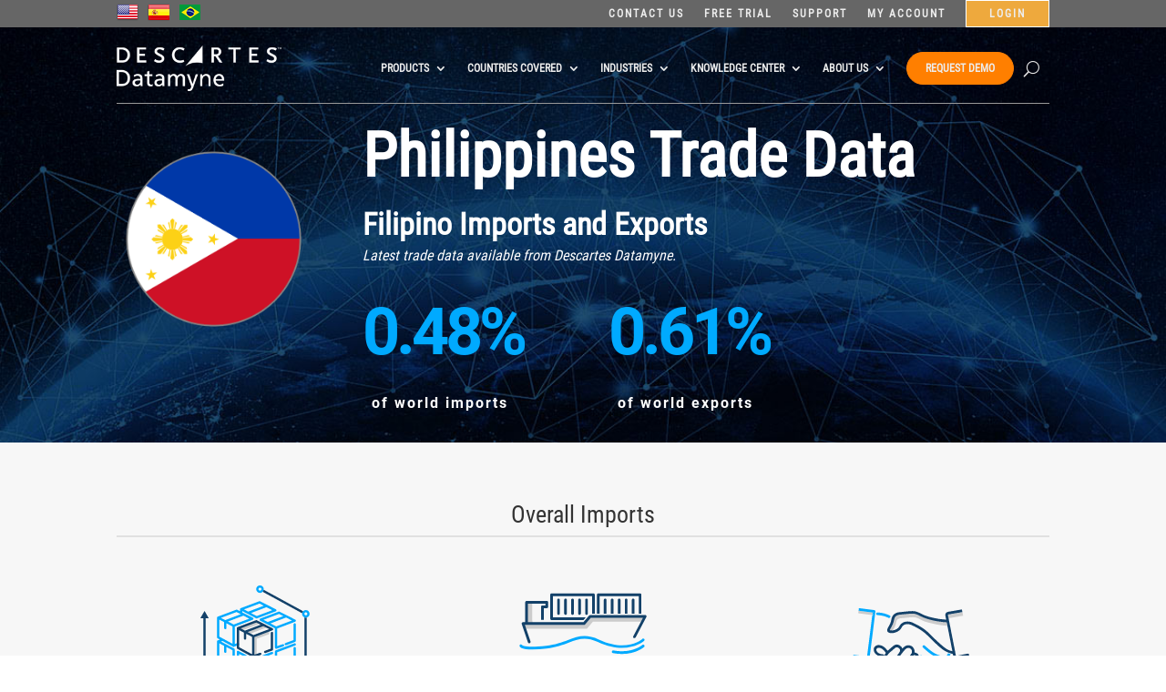

--- FILE ---
content_type: text/html; charset=UTF-8
request_url: https://www.datamyne.com/countries-covered-global-trade-data/asia-pacific/philippines/
body_size: 266686
content:
<!DOCTYPE html>
<html lang="en-US">
<head>
	<meta charset="UTF-8" />
<meta http-equiv="X-UA-Compatible" content="IE=edge">
	<link rel="pingback" href="https://www.datamyne.com/xmlrpc.php" />

	<script type="text/javascript">
		document.documentElement.className = 'js';
	</script>
	
	<script id="diviarea-loader">window.DiviPopupData=window.DiviAreaConfig={"zIndex":1000000,"animateSpeed":400,"triggerClassPrefix":"show-popup-","idAttrib":"data-popup","modalIndicatorClass":"is-modal","blockingIndicatorClass":"is-blocking","defaultShowCloseButton":true,"withCloseClass":"with-close","noCloseClass":"no-close","triggerCloseClass":"close","singletonClass":"single","darkModeClass":"dark","noShadowClass":"no-shadow","altCloseClass":"close-alt","popupSelector":".et_pb_section.popup","initializeOnEvent":"et_pb_after_init_modules","popupWrapperClass":"area-outer-wrap","fullHeightClass":"full-height","openPopupClass":"da-overlay-visible","overlayClass":"da-overlay","exitIndicatorClass":"on-exit","hoverTriggerClass":"on-hover","clickTriggerClass":"on-click","onExitDelay":2000,"notMobileClass":"not-mobile","notTabletClass":"not-tablet","notDesktopClass":"not-desktop","baseContext":"body","activePopupClass":"is-open","closeButtonClass":"da-close","withLoaderClass":"with-loader","debug":false,"ajaxUrl":"https:\/\/www.datamyne.com\/wp-admin\/admin-ajax.php","sys":[]};var divimode_loader=function(){"use strict";!function(t){t.DiviArea=t.DiviPopup={loaded:!1};var n=t.DiviArea,i=n.Hooks={},o={};function r(t,n,i){var r,e,c;if("string"==typeof t)if(o[t]){if(n)if((r=o[t])&&i)for(c=r.length;c--;)(e=r[c]).callback===n&&e.context===i&&(r[c]=!1);else for(c=r.length;c--;)r[c].callback===n&&(r[c]=!1)}else o[t]=[]}function e(t,n,i,r){if("string"==typeof t){var e={callback:n,priority:i,context:r},c=o[t];c?(c.push(e),c=function(t){var n,i,o,r,e=t.length;for(r=1;r<e;r++)for(n=t[r],i=r;i>0;i--)(o=t[i-1]).priority>n.priority&&(t[i]=o,t[i-1]=n);return t}(c)):c=[e],o[t]=c}}function c(t,n,i){"string"==typeof n&&(n=[n]);var r,e,c=[];for(r=0;r<n.length;r++)Array.prototype.push.apply(c,o[n[r]]);for(e=0;e<c.length;e++){var a=void 0;c[e]&&"function"==typeof c[e].callback&&("filter"===t?void 0!==(a=c[e].callback.apply(c[e].context,i))&&(i[0]=a):c[e].callback.apply(c[e].context,i))}if("filter"===t)return i[0]}i.silent=function(){return i},n.removeFilter=i.removeFilter=function(t,n){r(t,n)},n.removeAction=i.removeAction=function(t,n){r(t,n)},n.applyFilters=i.applyFilters=function(t){for(var n=[],i=arguments.length-1;i-- >0;)n[i]=arguments[i+1];return c("filter",t,n)},n.doAction=i.doAction=function(t){for(var n=[],i=arguments.length-1;i-- >0;)n[i]=arguments[i+1];c("action",t,n)},n.addFilter=i.addFilter=function(n,i,o,r){e(n,i,parseInt(o||10,10),r||t)},n.addAction=i.addAction=function(n,i,o,r){e(n,i,parseInt(o||10,10),r||t)},n.addActionOnce=i.addActionOnce=function(n,i,o,c){e(n,i,parseInt(o||10,10),c||t),e(n,(function(){r(n,i)}),1+parseInt(o||10,10),c||t)}}(window);return{}}();
</script><meta name='robots' content='index, follow, max-image-preview:large, max-snippet:-1, max-video-preview:-1' />
<script type="text/javascript">
			let jqueryParams=[],jQuery=function(r){return jqueryParams=[...jqueryParams,r],jQuery},$=function(r){return jqueryParams=[...jqueryParams,r],$};window.jQuery=jQuery,window.$=jQuery;let customHeadScripts=!1;jQuery.fn=jQuery.prototype={},$.fn=jQuery.prototype={},jQuery.noConflict=function(r){if(window.jQuery)return jQuery=window.jQuery,$=window.jQuery,customHeadScripts=!0,jQuery.noConflict},jQuery.ready=function(r){jqueryParams=[...jqueryParams,r]},$.ready=function(r){jqueryParams=[...jqueryParams,r]},jQuery.load=function(r){jqueryParams=[...jqueryParams,r]},$.load=function(r){jqueryParams=[...jqueryParams,r]},jQuery.fn.ready=function(r){jqueryParams=[...jqueryParams,r]},$.fn.ready=function(r){jqueryParams=[...jqueryParams,r]};</script><meta name="be:wp" content="1.1.17">
<!-- be_ixf, sdk, gho-->
<meta name="be:sdk" content="php_sdk_1.5.15" />
<meta name="be:timer" content="87ms" />
<meta name="be:orig_url" content="https%3A%2F%2Fwww.datamyne.com%2Fcountries-covered-global-trade-data%2Fasia-pacific%2Fphilippines%2F" />
<meta name="be:norm_url" content="https%3A%2F%2Fwww.datamyne.com%2Fcountries-covered-global-trade-data%2Fasia-pacific%2Fphilippines%2F" />
<meta name="be:capsule_url" content="https%3A%2F%2Fixfd1-api.bc0a.com%2Fapi%2Fixf%2F1.0.0%2Fget_capsule%2Ff00000000069292%2F581548300" />
<meta name="be:api_dt" content="Zy_2026;Zm_01;Zd_10;Zh_07;Zmh_27;p_epoch:1.76803003505E+12" />
<meta name="be:mod_dt" content="Zy_2026;Zm_01;Zd_10;Zh_07;Zmh_27;p_epoch:1.76803003505E+12" />
<meta name="be:diag" content="QcfZfRstyCRGsynXdFFrdiHB9cWXHOadg1rBK3HUPT2zM4BJhNn6rqa927lj4wvuDnBJ2JxKwSAesaN2nRYWdyE0SVuJ6xMyZioMfgVC96ws1SLBfxzmWUs3H7HSz/N/yqBVTaABnJo6FL0GWtPINo4MRnPjhC9mqYkSz/QsI3q11BCyOyVwcZFI2YIjjuCKPMfp2EbrtlzY1PVj4tJvRiQYSdTsV/k5w9OgYOPveC3bIrgsnr8ybqOJzbr/vR4tdP9iX5cbDdHkL8XMOp0bsQ2bBeasDFNGcjJU1fnDcKg8OlpZ81KJaehjnEewn0ERb4x/NTnu/MvU7S7s57Sbsi9n45EK7rEf43XUQXO74iIfZPEebebATulVLfJkrDim9Rl2Gq3zhMFM+lwiNJJm8yOWSuY+nSNeAbUdJ4JyTpohCs2AS/1BSnRgU5dt3+wMq+uj+9ncFhzf8hSmmWj7N5LukShcu36e7CK9a8KtH+bcf7dbXfxTJ0g0Q48mnCiihVcphyZEYIklALR4DNkbLjFggjcNXYdItV+kRrAxbETSDuNVvJhTCGL+sRcOXL0v1mW2l/JCDOuyffBLIqFLVHVB2v9oGjVMsCz+kiGHrqcBOpkb2oNAHqo74JIpK4zEdA5Rf6xZ72DcTnK8pZcdk5Rv/CPeiNjhrgHha2scpBcbwQq1OjvgqHUODkGgM/[base64]/rftCzDQJqCMuL6Au0+Us2m0nGJ7I/Jq7EY01ABFafXIv72OK4D74zj8+rwh6eE4k6Jg1n5ORTH0oZ24Vo2aFcbfrMOk++Sd2aQFdtcyjL/r8TYBcoUMriv2R1nHcTcSzTzi5Rb0wzc7zmtM8Q+RhCFZTKR0WdF9lPQ5w0ssb/PjabB6pJhxLinIUk/59VKBYiTuMUyUoOQ/Ev0MJjEh7QxhP+d+r46iSMPR6PnYwHrb59OBjwcvwH0rwkvN+Byd26OyJALlZFcGtssyWFaomXLUIB3Qeo19cBX+tvgw6HftyP9+MsiBS5SNrR3f3WgwcDmqzy9eYueJtT0MCHy2VDHsba389SKKie2ppS2EkujyshTdS4sqH7FNbm5IJfDeX396fr+Hjt7/u+7dgQa7qB25vKYBD/DTe5ESbR0V8uRyz/NzXYa9elll09RNboG3dorPGVYJD8et80koSwpefhsx+LONwSWYlwrQ5h/MpUtBvaXQ0wVr91U00sfjDg62G35y66OXNSRqXZcn2BIqf2oJ9N2aYhwxNgpMBmXHKNKTunUTm4lym64Ikmlou108pbC/KFRTG9GaGNc+NkFHWtLu0UJmTOKpgFbtqP9i/XsRl+q7UeKzq5p+QEKer3keUUgCyw2eAfwEGiUvQAdQRLhypQNtVhg2tBT+hJxPziLd5X1+8g+ao44DjDmqfsXvoV7nkDqk/GK7cB65pf+4x2Ch2ECwf75mjpMzUzSKtFlO0b2udwh9j8SJTA4widD5Uo+vmKEuItLuqUTir1MGvMTWiHTtfWDv8hQkgKrxVL4vtGqB2eUsDWJ0StZrdYDLbWuYbynkyUIkAKxVT9hSib8ZkVzSdH8Or/yAwnb5tubiePLOLYtYZLlYUDyYH7EDDlVBr1MCCupi4/ks/utTH5GLxGznwIpcIqE2t5yDOJ8XOM3uvJEPiP1YtU/VZSOn0r1nUz+XJ1zauAwVlxd29C2sW3v/QU2/RhWMZoImGs9vdRRMbWivfEHlG8ssBR6EtM+QfxoyhSfu7fDyQYbeHBv+yuT9S/8HBBGTBfVWDDGA6XutPOAvlklbX+AxQdVffD8nq2yPlimVSbc6Z9DqQOIF5rypwS8DW1eM96fB2g8xcnTpfA4+8peEtRPIN6IKlCU+Gb/9uOLVrJ0LRUFG3E/dczNce3pJQxY7GuAGOLRC5Bq+tzsbVL/kEqqdVBnRZm53OF/RgPr3xXxNMPwGgV+E4hXJX0SwvyGHfeLRpndMNL0UsjiNF45kaIDJct7fLgPCFKinAHR1IXwuA7PxjrI/PL3LmPSrmHWRYeT3OsPNhU8o76MPzQXZspGk/uP7H3+sQtNbuuIFn4102H5aDR3qfbJrSoH+OF92A6hXXQsC1exc93STNx3hk290JTyMkziNC9HZWTznucS4DpJRfYZXYpAyo51vTnMmujNPFYxHJ/9vuuHC9884O7GE1NIfekn6s/uJwPImpkk8ZG8Qu1WzB/6YJGefdRT4t5XyPrjf89recN/3B06gEMENHAQXGdKNjtbtjEIIDE3p/uUAfV7U2nseq+gd2bnKFnd4lXnk9VhGwAWgfhjjlbWzfyO1zK0eQaKL/ywbWAHr3GGWkQjcRQHfzd3RWW8sZtFSC06jQXLPMHpw2imyXkqHwqZsa7X6d0xxEHcGhviQwk+HcAI/zel/rFWx6pZzuhUJ5IioTQ349apy9ob2JAq3e7fMMjQ2sjHuQSiduMLA/aY2oN70MN0TW8nUFem0ztt18mm9RHECYQptIESS6tkmlac7WToclXut0yXxOYnT/2+rYyVxGjllhAU5FoW6dS/SFE1+ILDNTAM=" />
<meta name="be:messages" content="true" />

	<!-- This site is optimized with the Yoast SEO plugin v26.7 - https://yoast.com/wordpress/plugins/seo/ -->
	<title>Philippines Trade Data</title>
	<link rel="canonical" href="https://www.datamyne.com/countries-covered-global-trade-data/asia-pacific/philippines/" />
	<meta property="og:locale" content="en_US" />
	<meta property="og:type" content="article" />
	<meta property="og:title" content="Philippines Trade Data" />
	<meta property="og:url" content="https://www.datamyne.com/countries-covered-global-trade-data/asia-pacific/philippines/" />
	<meta property="og:site_name" content="Descartes Datamyne" />
	<meta property="article:publisher" content="https://www.facebook.com/Datamyne/" />
	<meta property="article:modified_time" content="2022-10-13T18:53:28+00:00" />
	<meta name="twitter:card" content="summary_large_image" />
	<meta name="twitter:site" content="@datamyne" />
	<script type="application/ld+json" class="yoast-schema-graph">{"@context":"https://schema.org","@graph":[{"@type":"WebPage","@id":"https://www.datamyne.com/countries-covered-global-trade-data/asia-pacific/philippines/","url":"https://www.datamyne.com/countries-covered-global-trade-data/asia-pacific/philippines/","name":"Philippines Trade Data","isPartOf":{"@id":"https://www.datamyne.com/#website"},"datePublished":"2022-04-14T22:05:53+00:00","dateModified":"2022-10-13T18:53:28+00:00","breadcrumb":{"@id":"https://www.datamyne.com/countries-covered-global-trade-data/asia-pacific/philippines/#breadcrumb"},"inLanguage":"en-US","potentialAction":[{"@type":"ReadAction","target":["https://www.datamyne.com/countries-covered-global-trade-data/asia-pacific/philippines/"]}]},{"@type":"BreadcrumbList","@id":"https://www.datamyne.com/countries-covered-global-trade-data/asia-pacific/philippines/#breadcrumb","itemListElement":[{"@type":"ListItem","position":1,"name":"Home","item":"https://www.datamyne.com/"},{"@type":"ListItem","position":2,"name":"Global Trade Data – Countries Covered","item":"https://www.datamyne.com/countries-covered-global-trade-data/"},{"@type":"ListItem","position":3,"name":"Asia-Pacific Trade Data","item":"https://www.datamyne.com/countries-covered-global-trade-data/asia-pacific/"},{"@type":"ListItem","position":4,"name":"Philippines Trade Data"}]},{"@type":"WebSite","@id":"https://www.datamyne.com/#website","url":"https://www.datamyne.com/","name":"Descartes Datamyne","description":"Making import export trade data work for you","publisher":{"@id":"https://www.datamyne.com/#organization"},"potentialAction":[{"@type":"SearchAction","target":{"@type":"EntryPoint","urlTemplate":"https://www.datamyne.com/?s={search_term_string}"},"query-input":{"@type":"PropertyValueSpecification","valueRequired":true,"valueName":"search_term_string"}}],"inLanguage":"en-US"},{"@type":"Organization","@id":"https://www.datamyne.com/#organization","name":"Datamyne","url":"https://www.datamyne.com/","logo":{"@type":"ImageObject","inLanguage":"en-US","@id":"https://www.datamyne.com/#/schema/logo/image/","url":"https://www.datamyne.com/wp-content/blogs.dir/1/files/2015/04/Datamyne_logo_rgb_800x800.jpg","contentUrl":"https://www.datamyne.com/wp-content/blogs.dir/1/files/2015/04/Datamyne_logo_rgb_800x800.jpg","width":800,"height":800,"caption":"Datamyne"},"image":{"@id":"https://www.datamyne.com/#/schema/logo/image/"},"sameAs":["https://www.facebook.com/Datamyne/","https://x.com/datamyne","https://www.linkedin.com/company/107880"]}]}</script>
	<!-- / Yoast SEO plugin. -->


<meta content="Divi Child Datamyne New 2022 v.1.0.0" name="generator"/><link rel='stylesheet' id='ce_responsive-css' href='https://www.datamyne.com/wp-content/plugins/simple-embed-code/css/video-container.min.css?ver=2.5.1' type='text/css' media='all' />
<link rel='stylesheet' id='bodhi-svgs-attachment-css' href='https://www.datamyne.com/wp-content/plugins/svg-support/css/svgs-attachment.css' type='text/css' media='all' />
<link rel='stylesheet' id='css-divi-area-css' href='https://www.datamyne.com/wp-content/plugins/popups-for-divi/styles/front.min.css?ver=3.2.3' type='text/css' media='all' />
<style id='css-divi-area-inline-css' type='text/css'>
.et_pb_section.popup{display:none}
/*# sourceURL=css-divi-area-inline-css */
</style>
<link rel='stylesheet' id='css-divi-area-popuphidden-css' href='https://www.datamyne.com/wp-content/plugins/popups-for-divi/styles/front-popuphidden.min.css?ver=3.2.3' type='text/css' media='all' />
<style id='divi-style-parent-inline-inline-css' type='text/css'>
/*!
Theme Name: Divi
Theme URI: http://www.elegantthemes.com/gallery/divi/
Version: 4.27.5
Description: Smart. Flexible. Beautiful. Divi is the most powerful theme in our collection.
Author: Elegant Themes
Author URI: http://www.elegantthemes.com
License: GNU General Public License v2
License URI: http://www.gnu.org/licenses/gpl-2.0.html
*/

a,abbr,acronym,address,applet,b,big,blockquote,body,center,cite,code,dd,del,dfn,div,dl,dt,em,fieldset,font,form,h1,h2,h3,h4,h5,h6,html,i,iframe,img,ins,kbd,label,legend,li,object,ol,p,pre,q,s,samp,small,span,strike,strong,sub,sup,tt,u,ul,var{margin:0;padding:0;border:0;outline:0;font-size:100%;-ms-text-size-adjust:100%;-webkit-text-size-adjust:100%;vertical-align:baseline;background:transparent}body{line-height:1}ol,ul{list-style:none}blockquote,q{quotes:none}blockquote:after,blockquote:before,q:after,q:before{content:"";content:none}blockquote{margin:20px 0 30px;border-left:5px solid;padding-left:20px}:focus{outline:0}del{text-decoration:line-through}pre{overflow:auto;padding:10px}figure{margin:0}table{border-collapse:collapse;border-spacing:0}article,aside,footer,header,hgroup,nav,section{display:block}body{font-family:Open Sans,Arial,sans-serif;font-size:14px;color:#666;background-color:#fff;line-height:1.7em;font-weight:500;-webkit-font-smoothing:antialiased;-moz-osx-font-smoothing:grayscale}body.page-template-page-template-blank-php #page-container{padding-top:0!important}body.et_cover_background{background-size:cover!important;background-position:top!important;background-repeat:no-repeat!important;background-attachment:fixed}a{color:#2ea3f2}a,a:hover{text-decoration:none}p{padding-bottom:1em}p:not(.has-background):last-of-type{padding-bottom:0}p.et_normal_padding{padding-bottom:1em}strong{font-weight:700}cite,em,i{font-style:italic}code,pre{font-family:Courier New,monospace;margin-bottom:10px}ins{text-decoration:none}sub,sup{height:0;line-height:1;position:relative;vertical-align:baseline}sup{bottom:.8em}sub{top:.3em}dl{margin:0 0 1.5em}dl dt{font-weight:700}dd{margin-left:1.5em}blockquote p{padding-bottom:0}embed,iframe,object,video{max-width:100%}h1,h2,h3,h4,h5,h6{color:#333;padding-bottom:10px;line-height:1em;font-weight:500}h1 a,h2 a,h3 a,h4 a,h5 a,h6 a{color:inherit}h1{font-size:30px}h2{font-size:26px}h3{font-size:22px}h4{font-size:18px}h5{font-size:16px}h6{font-size:14px}input{-webkit-appearance:none}input[type=checkbox]{-webkit-appearance:checkbox}input[type=radio]{-webkit-appearance:radio}input.text,input.title,input[type=email],input[type=password],input[type=tel],input[type=text],select,textarea{background-color:#fff;border:1px solid #bbb;padding:2px;color:#4e4e4e}input.text:focus,input.title:focus,input[type=text]:focus,select:focus,textarea:focus{border-color:#2d3940;color:#3e3e3e}input.text,input.title,input[type=text],select,textarea{margin:0}textarea{padding:4px}button,input,select,textarea{font-family:inherit}img{max-width:100%;height:auto}.clear{clear:both}br.clear{margin:0;padding:0}.pagination{clear:both}#et_search_icon:hover,.et-social-icon a:hover,.et_password_protected_form .et_submit_button,.form-submit .et_pb_buttontton.alt.disabled,.nav-single a,.posted_in a{color:#2ea3f2}.et-search-form,blockquote{border-color:#2ea3f2}#main-content{background-color:#fff}.container{width:80%;max-width:1080px;margin:auto;position:relative}body:not(.et-tb) #main-content .container,body:not(.et-tb-has-header) #main-content .container{padding-top:58px}.et_full_width_page #main-content .container:before{display:none}.main_title{margin-bottom:20px}.et_password_protected_form .et_submit_button:hover,.form-submit .et_pb_button:hover{background:rgba(0,0,0,.05)}.et_button_icon_visible .et_pb_button{padding-right:2em;padding-left:.7em}.et_button_icon_visible .et_pb_button:after{opacity:1;margin-left:0}.et_button_left .et_pb_button:hover:after{left:.15em}.et_button_left .et_pb_button:after{margin-left:0;left:1em}.et_button_icon_visible.et_button_left .et_pb_button,.et_button_left .et_pb_button:hover,.et_button_left .et_pb_module .et_pb_button:hover{padding-left:2em;padding-right:.7em}.et_button_icon_visible.et_button_left .et_pb_button:after,.et_button_left .et_pb_button:hover:after{left:.15em}.et_password_protected_form .et_submit_button:hover,.form-submit .et_pb_button:hover{padding:.3em 1em}.et_button_no_icon .et_pb_button:after{display:none}.et_button_no_icon.et_button_icon_visible.et_button_left .et_pb_button,.et_button_no_icon.et_button_left .et_pb_button:hover,.et_button_no_icon .et_pb_button,.et_button_no_icon .et_pb_button:hover{padding:.3em 1em!important}.et_button_custom_icon .et_pb_button:after{line-height:1.7em}.et_button_custom_icon.et_button_icon_visible .et_pb_button:after,.et_button_custom_icon .et_pb_button:hover:after{margin-left:.3em}#left-area .post_format-post-format-gallery .wp-block-gallery:first-of-type{padding:0;margin-bottom:-16px}.entry-content table:not(.variations){border:1px solid #eee;margin:0 0 15px;text-align:left;width:100%}.entry-content thead th,.entry-content tr th{color:#555;font-weight:700;padding:9px 24px}.entry-content tr td{border-top:1px solid #eee;padding:6px 24px}#left-area ul,.entry-content ul,.et-l--body ul,.et-l--footer ul,.et-l--header ul{list-style-type:disc;padding:0 0 23px 1em;line-height:26px}#left-area ol,.entry-content ol,.et-l--body ol,.et-l--footer ol,.et-l--header ol{list-style-type:decimal;list-style-position:inside;padding:0 0 23px;line-height:26px}#left-area ul li ul,.entry-content ul li ol{padding:2px 0 2px 20px}#left-area ol li ul,.entry-content ol li ol,.et-l--body ol li ol,.et-l--footer ol li ol,.et-l--header ol li ol{padding:2px 0 2px 35px}#left-area ul.wp-block-gallery{display:-webkit-box;display:-ms-flexbox;display:flex;-ms-flex-wrap:wrap;flex-wrap:wrap;list-style-type:none;padding:0}#left-area ul.products{padding:0!important;line-height:1.7!important;list-style:none!important}.gallery-item a{display:block}.gallery-caption,.gallery-item a{width:90%}#wpadminbar{z-index:100001}#left-area .post-meta{font-size:14px;padding-bottom:15px}#left-area .post-meta a{text-decoration:none;color:#666}#left-area .et_featured_image{padding-bottom:7px}.single .post{padding-bottom:25px}body.single .et_audio_content{margin-bottom:-6px}.nav-single a{text-decoration:none;color:#2ea3f2;font-size:14px;font-weight:400}.nav-previous{float:left}.nav-next{float:right}.et_password_protected_form p input{background-color:#eee;border:none!important;width:100%!important;border-radius:0!important;font-size:14px;color:#999!important;padding:16px!important;-webkit-box-sizing:border-box;box-sizing:border-box}.et_password_protected_form label{display:none}.et_password_protected_form .et_submit_button{font-family:inherit;display:block;float:right;margin:8px auto 0;cursor:pointer}.post-password-required p.nocomments.container{max-width:100%}.post-password-required p.nocomments.container:before{display:none}.aligncenter,div.post .new-post .aligncenter{display:block;margin-left:auto;margin-right:auto}.wp-caption{border:1px solid #ddd;text-align:center;background-color:#f3f3f3;margin-bottom:10px;max-width:96%;padding:8px}.wp-caption.alignleft{margin:0 30px 20px 0}.wp-caption.alignright{margin:0 0 20px 30px}.wp-caption img{margin:0;padding:0;border:0}.wp-caption p.wp-caption-text{font-size:12px;padding:0 4px 5px;margin:0}.alignright{float:right}.alignleft{float:left}img.alignleft{display:inline;float:left;margin-right:15px}img.alignright{display:inline;float:right;margin-left:15px}.page.et_pb_pagebuilder_layout #main-content{background-color:transparent}body #main-content .et_builder_inner_content>h1,body #main-content .et_builder_inner_content>h2,body #main-content .et_builder_inner_content>h3,body #main-content .et_builder_inner_content>h4,body #main-content .et_builder_inner_content>h5,body #main-content .et_builder_inner_content>h6{line-height:1.4em}body #main-content .et_builder_inner_content>p{line-height:1.7em}.wp-block-pullquote{margin:20px 0 30px}.wp-block-pullquote.has-background blockquote{border-left:none}.wp-block-group.has-background{padding:1.5em 1.5em .5em}@media (min-width:981px){#left-area{width:79.125%;padding-bottom:23px}#main-content .container:before{content:"";position:absolute;top:0;height:100%;width:1px;background-color:#e2e2e2}.et_full_width_page #left-area,.et_no_sidebar #left-area{float:none;width:100%!important}.et_full_width_page #left-area{padding-bottom:0}.et_no_sidebar #main-content .container:before{display:none}}@media (max-width:980px){#page-container{padding-top:80px}.et-tb #page-container,.et-tb-has-header #page-container{padding-top:0!important}#left-area,#sidebar{width:100%!important}#main-content .container:before{display:none!important}.et_full_width_page .et_gallery_item:nth-child(4n+1){clear:none}}@media print{#page-container{padding-top:0!important}}#wp-admin-bar-et-use-visual-builder a:before{font-family:ETmodules!important;content:"\e625";font-size:30px!important;width:28px;margin-top:-3px;color:#974df3!important}#wp-admin-bar-et-use-visual-builder:hover a:before{color:#fff!important}#wp-admin-bar-et-use-visual-builder:hover a,#wp-admin-bar-et-use-visual-builder a:hover{transition:background-color .5s ease;-webkit-transition:background-color .5s ease;-moz-transition:background-color .5s ease;background-color:#7e3bd0!important;color:#fff!important}* html .clearfix,:first-child+html .clearfix{zoom:1}.iphone .et_pb_section_video_bg video::-webkit-media-controls-start-playback-button{display:none!important;-webkit-appearance:none}.et_mobile_device .et_pb_section_parallax .et_pb_parallax_css{background-attachment:scroll}.et-social-facebook a.icon:before{content:"\e093"}.et-social-twitter a.icon:before{content:"\e094"}.et-social-google-plus a.icon:before{content:"\e096"}.et-social-instagram a.icon:before{content:"\e09a"}.et-social-rss a.icon:before{content:"\e09e"}.ai1ec-single-event:after{content:" ";display:table;clear:both}.evcal_event_details .evcal_evdata_cell .eventon_details_shading_bot.eventon_details_shading_bot{z-index:3}.wp-block-divi-layout{margin-bottom:1em}*{-webkit-box-sizing:border-box;box-sizing:border-box}#et-info-email:before,#et-info-phone:before,#et_search_icon:before,.comment-reply-link:after,.et-cart-info span:before,.et-pb-arrow-next:before,.et-pb-arrow-prev:before,.et-social-icon a:before,.et_audio_container .mejs-playpause-button button:before,.et_audio_container .mejs-volume-button button:before,.et_overlay:before,.et_password_protected_form .et_submit_button:after,.et_pb_button:after,.et_pb_contact_reset:after,.et_pb_contact_submit:after,.et_pb_font_icon:before,.et_pb_newsletter_button:after,.et_pb_pricing_table_button:after,.et_pb_promo_button:after,.et_pb_testimonial:before,.et_pb_toggle_title:before,.form-submit .et_pb_button:after,.mobile_menu_bar:before,a.et_pb_more_button:after{font-family:ETmodules!important;speak:none;font-style:normal;font-weight:400;-webkit-font-feature-settings:normal;font-feature-settings:normal;font-variant:normal;text-transform:none;line-height:1;-webkit-font-smoothing:antialiased;-moz-osx-font-smoothing:grayscale;text-shadow:0 0;direction:ltr}.et-pb-icon,.et_pb_custom_button_icon.et_pb_button:after,.et_pb_login .et_pb_custom_button_icon.et_pb_button:after,.et_pb_woo_custom_button_icon .button.et_pb_custom_button_icon.et_pb_button:after,.et_pb_woo_custom_button_icon .button.et_pb_custom_button_icon.et_pb_button:hover:after{content:attr(data-icon)}.et-pb-icon{font-family:ETmodules;speak:none;font-weight:400;-webkit-font-feature-settings:normal;font-feature-settings:normal;font-variant:normal;text-transform:none;line-height:1;-webkit-font-smoothing:antialiased;font-size:96px;font-style:normal;display:inline-block;-webkit-box-sizing:border-box;box-sizing:border-box;direction:ltr}#et-ajax-saving{display:none;-webkit-transition:background .3s,-webkit-box-shadow .3s;transition:background .3s,-webkit-box-shadow .3s;transition:background .3s,box-shadow .3s;transition:background .3s,box-shadow .3s,-webkit-box-shadow .3s;-webkit-box-shadow:rgba(0,139,219,.247059) 0 0 60px;box-shadow:0 0 60px rgba(0,139,219,.247059);position:fixed;top:50%;left:50%;width:50px;height:50px;background:#fff;border-radius:50px;margin:-25px 0 0 -25px;z-index:999999;text-align:center}#et-ajax-saving img{margin:9px}.et-safe-mode-indicator,.et-safe-mode-indicator:focus,.et-safe-mode-indicator:hover{-webkit-box-shadow:0 5px 10px rgba(41,196,169,.15);box-shadow:0 5px 10px rgba(41,196,169,.15);background:#29c4a9;color:#fff;font-size:14px;font-weight:600;padding:12px;line-height:16px;border-radius:3px;position:fixed;bottom:30px;right:30px;z-index:999999;text-decoration:none;font-family:Open Sans,sans-serif;-webkit-font-smoothing:antialiased;-moz-osx-font-smoothing:grayscale}.et_pb_button{font-size:20px;font-weight:500;padding:.3em 1em;line-height:1.7em!important;background-color:transparent;background-size:cover;background-position:50%;background-repeat:no-repeat;border:2px solid;border-radius:3px;-webkit-transition-duration:.2s;transition-duration:.2s;-webkit-transition-property:all!important;transition-property:all!important}.et_pb_button,.et_pb_button_inner{position:relative}.et_pb_button:hover,.et_pb_module .et_pb_button:hover{border:2px solid transparent;padding:.3em 2em .3em .7em}.et_pb_button:hover{background-color:hsla(0,0%,100%,.2)}.et_pb_bg_layout_light.et_pb_button:hover,.et_pb_bg_layout_light .et_pb_button:hover{background-color:rgba(0,0,0,.05)}.et_pb_button:after,.et_pb_button:before{font-size:32px;line-height:1em;content:"\35";opacity:0;position:absolute;margin-left:-1em;-webkit-transition:all .2s;transition:all .2s;text-transform:none;-webkit-font-feature-settings:"kern" off;font-feature-settings:"kern" off;font-variant:none;font-style:normal;font-weight:400;text-shadow:none}.et_pb_button.et_hover_enabled:hover:after,.et_pb_button.et_pb_hovered:hover:after{-webkit-transition:none!important;transition:none!important}.et_pb_button:before{display:none}.et_pb_button:hover:after{opacity:1;margin-left:0}.et_pb_column_1_3 h1,.et_pb_column_1_4 h1,.et_pb_column_1_5 h1,.et_pb_column_1_6 h1,.et_pb_column_2_5 h1{font-size:26px}.et_pb_column_1_3 h2,.et_pb_column_1_4 h2,.et_pb_column_1_5 h2,.et_pb_column_1_6 h2,.et_pb_column_2_5 h2{font-size:23px}.et_pb_column_1_3 h3,.et_pb_column_1_4 h3,.et_pb_column_1_5 h3,.et_pb_column_1_6 h3,.et_pb_column_2_5 h3{font-size:20px}.et_pb_column_1_3 h4,.et_pb_column_1_4 h4,.et_pb_column_1_5 h4,.et_pb_column_1_6 h4,.et_pb_column_2_5 h4{font-size:18px}.et_pb_column_1_3 h5,.et_pb_column_1_4 h5,.et_pb_column_1_5 h5,.et_pb_column_1_6 h5,.et_pb_column_2_5 h5{font-size:16px}.et_pb_column_1_3 h6,.et_pb_column_1_4 h6,.et_pb_column_1_5 h6,.et_pb_column_1_6 h6,.et_pb_column_2_5 h6{font-size:15px}.et_pb_bg_layout_dark,.et_pb_bg_layout_dark h1,.et_pb_bg_layout_dark h2,.et_pb_bg_layout_dark h3,.et_pb_bg_layout_dark h4,.et_pb_bg_layout_dark h5,.et_pb_bg_layout_dark h6{color:#fff!important}.et_pb_module.et_pb_text_align_left{text-align:left}.et_pb_module.et_pb_text_align_center{text-align:center}.et_pb_module.et_pb_text_align_right{text-align:right}.et_pb_module.et_pb_text_align_justified{text-align:justify}.clearfix:after{visibility:hidden;display:block;font-size:0;content:" ";clear:both;height:0}.et_pb_bg_layout_light .et_pb_more_button{color:#2ea3f2}.et_builder_inner_content{position:relative;z-index:1}header .et_builder_inner_content{z-index:2}.et_pb_css_mix_blend_mode_passthrough{mix-blend-mode:unset!important}.et_pb_image_container{margin:-20px -20px 29px}.et_pb_module_inner{position:relative}.et_hover_enabled_preview{z-index:2}.et_hover_enabled:hover{position:relative;z-index:2}.et_pb_all_tabs,.et_pb_module,.et_pb_posts_nav a,.et_pb_tab,.et_pb_with_background{position:relative;background-size:cover;background-position:50%;background-repeat:no-repeat}.et_pb_background_mask,.et_pb_background_pattern{bottom:0;left:0;position:absolute;right:0;top:0}.et_pb_background_mask{background-size:calc(100% + 2px) calc(100% + 2px);background-repeat:no-repeat;background-position:50%;overflow:hidden}.et_pb_background_pattern{background-position:0 0;background-repeat:repeat}.et_pb_with_border{position:relative;border:0 solid #333}.post-password-required .et_pb_row{padding:0;width:100%}.post-password-required .et_password_protected_form{min-height:0}body.et_pb_pagebuilder_layout.et_pb_show_title .post-password-required .et_password_protected_form h1,body:not(.et_pb_pagebuilder_layout) .post-password-required .et_password_protected_form h1{display:none}.et_pb_no_bg{padding:0!important}.et_overlay.et_pb_inline_icon:before,.et_pb_inline_icon:before{content:attr(data-icon)}.et_pb_more_button{color:inherit;text-shadow:none;text-decoration:none;display:inline-block;margin-top:20px}.et_parallax_bg_wrap{overflow:hidden;position:absolute;top:0;right:0;bottom:0;left:0}.et_parallax_bg{background-repeat:no-repeat;background-position:top;background-size:cover;position:absolute;bottom:0;left:0;width:100%;height:100%;display:block}.et_parallax_bg.et_parallax_bg__hover,.et_parallax_bg.et_parallax_bg_phone,.et_parallax_bg.et_parallax_bg_tablet,.et_parallax_gradient.et_parallax_gradient__hover,.et_parallax_gradient.et_parallax_gradient_phone,.et_parallax_gradient.et_parallax_gradient_tablet,.et_pb_section_parallax_hover:hover .et_parallax_bg:not(.et_parallax_bg__hover),.et_pb_section_parallax_hover:hover .et_parallax_gradient:not(.et_parallax_gradient__hover){display:none}.et_pb_section_parallax_hover:hover .et_parallax_bg.et_parallax_bg__hover,.et_pb_section_parallax_hover:hover .et_parallax_gradient.et_parallax_gradient__hover{display:block}.et_parallax_gradient{bottom:0;display:block;left:0;position:absolute;right:0;top:0}.et_pb_module.et_pb_section_parallax,.et_pb_posts_nav a.et_pb_section_parallax,.et_pb_tab.et_pb_section_parallax{position:relative}.et_pb_section_parallax .et_pb_parallax_css,.et_pb_slides .et_parallax_bg.et_pb_parallax_css{background-attachment:fixed}body.et-bfb .et_pb_section_parallax .et_pb_parallax_css,body.et-bfb .et_pb_slides .et_parallax_bg.et_pb_parallax_css{background-attachment:scroll;bottom:auto}.et_pb_section_parallax.et_pb_column .et_pb_module,.et_pb_section_parallax.et_pb_row .et_pb_column,.et_pb_section_parallax.et_pb_row .et_pb_module{z-index:9;position:relative}.et_pb_more_button:hover:after{opacity:1;margin-left:0}.et_pb_preload .et_pb_section_video_bg,.et_pb_preload>div{visibility:hidden}.et_pb_preload,.et_pb_section.et_pb_section_video.et_pb_preload{position:relative;background:#464646!important}.et_pb_preload:before{content:"";position:absolute;top:50%;left:50%;background:url(https://www.datamyne.com/wp-content/themes/Divi/includes/builder/styles/images/preloader.gif) no-repeat;border-radius:32px;width:32px;height:32px;margin:-16px 0 0 -16px}.box-shadow-overlay{position:absolute;top:0;left:0;width:100%;height:100%;z-index:10;pointer-events:none}.et_pb_section>.box-shadow-overlay~.et_pb_row{z-index:11}body.safari .section_has_divider{will-change:transform}.et_pb_row>.box-shadow-overlay{z-index:8}.has-box-shadow-overlay{position:relative}.et_clickable{cursor:pointer}.screen-reader-text{border:0;clip:rect(1px,1px,1px,1px);-webkit-clip-path:inset(50%);clip-path:inset(50%);height:1px;margin:-1px;overflow:hidden;padding:0;position:absolute!important;width:1px;word-wrap:normal!important}.et_multi_view_hidden,.et_multi_view_hidden_image{display:none!important}@keyframes multi-view-image-fade{0%{opacity:0}10%{opacity:.1}20%{opacity:.2}30%{opacity:.3}40%{opacity:.4}50%{opacity:.5}60%{opacity:.6}70%{opacity:.7}80%{opacity:.8}90%{opacity:.9}to{opacity:1}}.et_multi_view_image__loading{visibility:hidden}.et_multi_view_image__loaded{-webkit-animation:multi-view-image-fade .5s;animation:multi-view-image-fade .5s}#et-pb-motion-effects-offset-tracker{visibility:hidden!important;opacity:0;position:absolute;top:0;left:0}.et-pb-before-scroll-animation{opacity:0}header.et-l.et-l--header:after{clear:both;display:block;content:""}.et_pb_module{-webkit-animation-timing-function:linear;animation-timing-function:linear;-webkit-animation-duration:.2s;animation-duration:.2s}@-webkit-keyframes fadeBottom{0%{opacity:0;-webkit-transform:translateY(10%);transform:translateY(10%)}to{opacity:1;-webkit-transform:translateY(0);transform:translateY(0)}}@keyframes fadeBottom{0%{opacity:0;-webkit-transform:translateY(10%);transform:translateY(10%)}to{opacity:1;-webkit-transform:translateY(0);transform:translateY(0)}}@-webkit-keyframes fadeLeft{0%{opacity:0;-webkit-transform:translateX(-10%);transform:translateX(-10%)}to{opacity:1;-webkit-transform:translateX(0);transform:translateX(0)}}@keyframes fadeLeft{0%{opacity:0;-webkit-transform:translateX(-10%);transform:translateX(-10%)}to{opacity:1;-webkit-transform:translateX(0);transform:translateX(0)}}@-webkit-keyframes fadeRight{0%{opacity:0;-webkit-transform:translateX(10%);transform:translateX(10%)}to{opacity:1;-webkit-transform:translateX(0);transform:translateX(0)}}@keyframes fadeRight{0%{opacity:0;-webkit-transform:translateX(10%);transform:translateX(10%)}to{opacity:1;-webkit-transform:translateX(0);transform:translateX(0)}}@-webkit-keyframes fadeTop{0%{opacity:0;-webkit-transform:translateY(-10%);transform:translateY(-10%)}to{opacity:1;-webkit-transform:translateX(0);transform:translateX(0)}}@keyframes fadeTop{0%{opacity:0;-webkit-transform:translateY(-10%);transform:translateY(-10%)}to{opacity:1;-webkit-transform:translateX(0);transform:translateX(0)}}@-webkit-keyframes fadeIn{0%{opacity:0}to{opacity:1}}@keyframes fadeIn{0%{opacity:0}to{opacity:1}}.et-waypoint:not(.et_pb_counters){opacity:0}@media (min-width:981px){.et_pb_section.et_section_specialty div.et_pb_row .et_pb_column .et_pb_column .et_pb_module.et-last-child,.et_pb_section.et_section_specialty div.et_pb_row .et_pb_column .et_pb_column .et_pb_module:last-child,.et_pb_section.et_section_specialty div.et_pb_row .et_pb_column .et_pb_row_inner .et_pb_column .et_pb_module.et-last-child,.et_pb_section.et_section_specialty div.et_pb_row .et_pb_column .et_pb_row_inner .et_pb_column .et_pb_module:last-child,.et_pb_section div.et_pb_row .et_pb_column .et_pb_module.et-last-child,.et_pb_section div.et_pb_row .et_pb_column .et_pb_module:last-child{margin-bottom:0}}@media (max-width:980px){.et_overlay.et_pb_inline_icon_tablet:before,.et_pb_inline_icon_tablet:before{content:attr(data-icon-tablet)}.et_parallax_bg.et_parallax_bg_tablet_exist,.et_parallax_gradient.et_parallax_gradient_tablet_exist{display:none}.et_parallax_bg.et_parallax_bg_tablet,.et_parallax_gradient.et_parallax_gradient_tablet{display:block}.et_pb_column .et_pb_module{margin-bottom:30px}.et_pb_row .et_pb_column .et_pb_module.et-last-child,.et_pb_row .et_pb_column .et_pb_module:last-child,.et_section_specialty .et_pb_row .et_pb_column .et_pb_module.et-last-child,.et_section_specialty .et_pb_row .et_pb_column .et_pb_module:last-child{margin-bottom:0}.et_pb_more_button{display:inline-block!important}.et_pb_bg_layout_light_tablet.et_pb_button,.et_pb_bg_layout_light_tablet.et_pb_module.et_pb_button,.et_pb_bg_layout_light_tablet .et_pb_more_button{color:#2ea3f2}.et_pb_bg_layout_light_tablet .et_pb_forgot_password a{color:#666}.et_pb_bg_layout_light_tablet h1,.et_pb_bg_layout_light_tablet h2,.et_pb_bg_layout_light_tablet h3,.et_pb_bg_layout_light_tablet h4,.et_pb_bg_layout_light_tablet h5,.et_pb_bg_layout_light_tablet h6{color:#333!important}.et_pb_module .et_pb_bg_layout_light_tablet.et_pb_button{color:#2ea3f2!important}.et_pb_bg_layout_light_tablet{color:#666!important}.et_pb_bg_layout_dark_tablet,.et_pb_bg_layout_dark_tablet h1,.et_pb_bg_layout_dark_tablet h2,.et_pb_bg_layout_dark_tablet h3,.et_pb_bg_layout_dark_tablet h4,.et_pb_bg_layout_dark_tablet h5,.et_pb_bg_layout_dark_tablet h6{color:#fff!important}.et_pb_bg_layout_dark_tablet.et_pb_button,.et_pb_bg_layout_dark_tablet.et_pb_module.et_pb_button,.et_pb_bg_layout_dark_tablet .et_pb_more_button{color:inherit}.et_pb_bg_layout_dark_tablet .et_pb_forgot_password a{color:#fff}.et_pb_module.et_pb_text_align_left-tablet{text-align:left}.et_pb_module.et_pb_text_align_center-tablet{text-align:center}.et_pb_module.et_pb_text_align_right-tablet{text-align:right}.et_pb_module.et_pb_text_align_justified-tablet{text-align:justify}}@media (max-width:767px){.et_pb_more_button{display:inline-block!important}.et_overlay.et_pb_inline_icon_phone:before,.et_pb_inline_icon_phone:before{content:attr(data-icon-phone)}.et_parallax_bg.et_parallax_bg_phone_exist,.et_parallax_gradient.et_parallax_gradient_phone_exist{display:none}.et_parallax_bg.et_parallax_bg_phone,.et_parallax_gradient.et_parallax_gradient_phone{display:block}.et-hide-mobile{display:none!important}.et_pb_bg_layout_light_phone.et_pb_button,.et_pb_bg_layout_light_phone.et_pb_module.et_pb_button,.et_pb_bg_layout_light_phone .et_pb_more_button{color:#2ea3f2}.et_pb_bg_layout_light_phone .et_pb_forgot_password a{color:#666}.et_pb_bg_layout_light_phone h1,.et_pb_bg_layout_light_phone h2,.et_pb_bg_layout_light_phone h3,.et_pb_bg_layout_light_phone h4,.et_pb_bg_layout_light_phone h5,.et_pb_bg_layout_light_phone h6{color:#333!important}.et_pb_module .et_pb_bg_layout_light_phone.et_pb_button{color:#2ea3f2!important}.et_pb_bg_layout_light_phone{color:#666!important}.et_pb_bg_layout_dark_phone,.et_pb_bg_layout_dark_phone h1,.et_pb_bg_layout_dark_phone h2,.et_pb_bg_layout_dark_phone h3,.et_pb_bg_layout_dark_phone h4,.et_pb_bg_layout_dark_phone h5,.et_pb_bg_layout_dark_phone h6{color:#fff!important}.et_pb_bg_layout_dark_phone.et_pb_button,.et_pb_bg_layout_dark_phone.et_pb_module.et_pb_button,.et_pb_bg_layout_dark_phone .et_pb_more_button{color:inherit}.et_pb_module .et_pb_bg_layout_dark_phone.et_pb_button{color:#fff!important}.et_pb_bg_layout_dark_phone .et_pb_forgot_password a{color:#fff}.et_pb_module.et_pb_text_align_left-phone{text-align:left}.et_pb_module.et_pb_text_align_center-phone{text-align:center}.et_pb_module.et_pb_text_align_right-phone{text-align:right}.et_pb_module.et_pb_text_align_justified-phone{text-align:justify}}@media (max-width:479px){a.et_pb_more_button{display:block}}@media (min-width:768px) and (max-width:980px){[data-et-multi-view-load-tablet-hidden=true]:not(.et_multi_view_swapped){display:none!important}}@media (max-width:767px){[data-et-multi-view-load-phone-hidden=true]:not(.et_multi_view_swapped){display:none!important}}.et_pb_menu.et_pb_menu--style-inline_centered_logo .et_pb_menu__menu nav ul{-webkit-box-pack:center;-ms-flex-pack:center;justify-content:center}@-webkit-keyframes multi-view-image-fade{0%{-webkit-transform:scale(1);transform:scale(1);opacity:1}50%{-webkit-transform:scale(1.01);transform:scale(1.01);opacity:1}to{-webkit-transform:scale(1);transform:scale(1);opacity:1}}
/*# sourceURL=divi-style-parent-inline-inline-css */
</style>
<style id='divi-dynamic-critical-inline-css' type='text/css'>
@font-face{font-family:ETmodules;font-display:block;src:url(//www.datamyne.com/wp-content/themes/Divi/core/admin/fonts/modules/all/modules.eot);src:url(//www.datamyne.com/wp-content/themes/Divi/core/admin/fonts/modules/all/modules.eot?#iefix) format("embedded-opentype"),url(//www.datamyne.com/wp-content/themes/Divi/core/admin/fonts/modules/all/modules.woff) format("woff"),url(//www.datamyne.com/wp-content/themes/Divi/core/admin/fonts/modules/all/modules.ttf) format("truetype"),url(//www.datamyne.com/wp-content/themes/Divi/core/admin/fonts/modules/all/modules.svg#ETmodules) format("svg");font-weight:400;font-style:normal}
@media (min-width:981px){.et_pb_gutters3 .et_pb_column,.et_pb_gutters3.et_pb_row .et_pb_column{margin-right:5.5%}.et_pb_gutters3 .et_pb_column_4_4,.et_pb_gutters3.et_pb_row .et_pb_column_4_4{width:100%}.et_pb_gutters3 .et_pb_column_4_4 .et_pb_module,.et_pb_gutters3.et_pb_row .et_pb_column_4_4 .et_pb_module{margin-bottom:2.75%}.et_pb_gutters3 .et_pb_column_3_4,.et_pb_gutters3.et_pb_row .et_pb_column_3_4{width:73.625%}.et_pb_gutters3 .et_pb_column_3_4 .et_pb_module,.et_pb_gutters3.et_pb_row .et_pb_column_3_4 .et_pb_module{margin-bottom:3.735%}.et_pb_gutters3 .et_pb_column_2_3,.et_pb_gutters3.et_pb_row .et_pb_column_2_3{width:64.833%}.et_pb_gutters3 .et_pb_column_2_3 .et_pb_module,.et_pb_gutters3.et_pb_row .et_pb_column_2_3 .et_pb_module{margin-bottom:4.242%}.et_pb_gutters3 .et_pb_column_3_5,.et_pb_gutters3.et_pb_row .et_pb_column_3_5{width:57.8%}.et_pb_gutters3 .et_pb_column_3_5 .et_pb_module,.et_pb_gutters3.et_pb_row .et_pb_column_3_5 .et_pb_module{margin-bottom:4.758%}.et_pb_gutters3 .et_pb_column_1_2,.et_pb_gutters3.et_pb_row .et_pb_column_1_2{width:47.25%}.et_pb_gutters3 .et_pb_column_1_2 .et_pb_module,.et_pb_gutters3.et_pb_row .et_pb_column_1_2 .et_pb_module{margin-bottom:5.82%}.et_pb_gutters3 .et_pb_column_2_5,.et_pb_gutters3.et_pb_row .et_pb_column_2_5{width:36.7%}.et_pb_gutters3 .et_pb_column_2_5 .et_pb_module,.et_pb_gutters3.et_pb_row .et_pb_column_2_5 .et_pb_module{margin-bottom:7.493%}.et_pb_gutters3 .et_pb_column_1_3,.et_pb_gutters3.et_pb_row .et_pb_column_1_3{width:29.6667%}.et_pb_gutters3 .et_pb_column_1_3 .et_pb_module,.et_pb_gutters3.et_pb_row .et_pb_column_1_3 .et_pb_module{margin-bottom:9.27%}.et_pb_gutters3 .et_pb_column_1_4,.et_pb_gutters3.et_pb_row .et_pb_column_1_4{width:20.875%}.et_pb_gutters3 .et_pb_column_1_4 .et_pb_module,.et_pb_gutters3.et_pb_row .et_pb_column_1_4 .et_pb_module{margin-bottom:13.174%}.et_pb_gutters3 .et_pb_column_1_5,.et_pb_gutters3.et_pb_row .et_pb_column_1_5{width:15.6%}.et_pb_gutters3 .et_pb_column_1_5 .et_pb_module,.et_pb_gutters3.et_pb_row .et_pb_column_1_5 .et_pb_module{margin-bottom:17.628%}.et_pb_gutters3 .et_pb_column_1_6,.et_pb_gutters3.et_pb_row .et_pb_column_1_6{width:12.0833%}.et_pb_gutters3 .et_pb_column_1_6 .et_pb_module,.et_pb_gutters3.et_pb_row .et_pb_column_1_6 .et_pb_module{margin-bottom:22.759%}.et_pb_gutters3 .et_full_width_page.woocommerce-page ul.products li.product{width:20.875%;margin-right:5.5%;margin-bottom:5.5%}.et_pb_gutters3.et_left_sidebar.woocommerce-page #main-content ul.products li.product,.et_pb_gutters3.et_right_sidebar.woocommerce-page #main-content ul.products li.product{width:28.353%;margin-right:7.47%}.et_pb_gutters3.et_left_sidebar.woocommerce-page #main-content ul.products.columns-1 li.product,.et_pb_gutters3.et_right_sidebar.woocommerce-page #main-content ul.products.columns-1 li.product{width:100%;margin-right:0}.et_pb_gutters3.et_left_sidebar.woocommerce-page #main-content ul.products.columns-2 li.product,.et_pb_gutters3.et_right_sidebar.woocommerce-page #main-content ul.products.columns-2 li.product{width:48%;margin-right:4%}.et_pb_gutters3.et_left_sidebar.woocommerce-page #main-content ul.products.columns-2 li:nth-child(2n+2),.et_pb_gutters3.et_right_sidebar.woocommerce-page #main-content ul.products.columns-2 li:nth-child(2n+2){margin-right:0}.et_pb_gutters3.et_left_sidebar.woocommerce-page #main-content ul.products.columns-2 li:nth-child(3n+1),.et_pb_gutters3.et_right_sidebar.woocommerce-page #main-content ul.products.columns-2 li:nth-child(3n+1){clear:none}}
@media (min-width:981px){.et_pb_gutters3 .et_pb_column_single.et_pb_column_1_4 .et_pb_module,.et_pb_gutters3.et_pb_row .et_pb_column_single.et_pb_column_1_4 .et_pb_module{margin-bottom:13.174%}.et_pb_gutters3 .et_pb_column_single.et_pb_column_1_3 .et_pb_module,.et_pb_gutters3.et_pb_row .et_pb_column_single.et_pb_column_1_3 .et_pb_module{margin-bottom:9.27%}.et_pb_gutters3 .et_pb_column_single.et_pb_column_1_2 .et_pb_module,.et_pb_gutters3.et_pb_row .et_pb_column_single.et_pb_column_1_2 .et_pb_module{margin-bottom:5.82%}.et_pb_column.et_pb_column_3_4>.et_pb_row_inner.et_pb_gutters3>.et_pb_column_4_4,.et_pb_gutters3 .et_pb_column_3_4>.et_pb_row_inner>.et_pb_column_4_4{width:100%}.et_pb_column.et_pb_column_3_4>.et_pb_row_inner.et_pb_gutters3>.et_pb_column_4_4 .et_pb_module,.et_pb_gutters3 .et_pb_column_3_4>.et_pb_row_inner>.et_pb_column_4_4 .et_pb_module{margin-bottom:3.735%}.et_pb_column.et_pb_column_3_4>.et_pb_row_inner.et_pb_gutters3>.et_pb_column_3_8,.et_pb_gutters3 .et_pb_column_3_4>.et_pb_row_inner>.et_pb_column_3_8{width:46.26486%;margin-right:7.47%}.et_pb_column.et_pb_column_3_4>.et_pb_row_inner.et_pb_gutters3>.et_pb_column_3_8 .et_pb_module,.et_pb_gutters3 .et_pb_column_3_4>.et_pb_row_inner>.et_pb_column_3_8 .et_pb_module{margin-bottom:7.47%}.et_pb_column.et_pb_column_3_4>.et_pb_row_inner.et_pb_gutters3>.et_pb_column_1_4,.et_pb_gutters3 .et_pb_column_3_4>.et_pb_row_inner>.et_pb_column_1_4{width:28.35314%;margin-right:7.47%}.et_pb_column.et_pb_column_3_4>.et_pb_row_inner.et_pb_gutters3>.et_pb_column_1_4 .et_pb_module,.et_pb_gutters3 .et_pb_column_3_4>.et_pb_row_inner>.et_pb_column_1_4 .et_pb_module{margin-bottom:13.174%}.et_pb_column.et_pb_column_2_3>.et_pb_row_inner.et_pb_gutters3>.et_pb_column_4_4,.et_pb_gutters3 .et_pb_column_2_3>.et_pb_row_inner>.et_pb_column_4_4{width:100%}.et_pb_column.et_pb_column_2_3>.et_pb_row_inner.et_pb_gutters3>.et_pb_column_4_4 .et_pb_module,.et_pb_gutters3 .et_pb_column_2_3>.et_pb_row_inner>.et_pb_column_4_4 .et_pb_module{margin-bottom:4.242%}.et_pb_column.et_pb_column_2_3>.et_pb_row_inner.et_pb_gutters3>.et_pb_column_1_3,.et_pb_gutters3 .et_pb_column_2_3>.et_pb_row_inner>.et_pb_column_1_3{width:45.758%;margin-right:8.483%}.et_pb_column.et_pb_column_2_3>.et_pb_row_inner.et_pb_gutters3>.et_pb_column_1_3 .et_pb_module,.et_pb_gutters3 .et_pb_column_2_3>.et_pb_row_inner>.et_pb_column_1_3 .et_pb_module{margin-bottom:9.27%}.et_pb_column.et_pb_column_2_3>.et_pb_row_inner.et_pb_gutters3>.et_pb_column_1_6,.et_pb_gutters3 .et_pb_column_2_3>.et_pb_row_inner>.et_pb_column_1_6{width:18.638%;margin-right:8.483%}.et_pb_column.et_pb_column_2_3>.et_pb_row_inner.et_pb_gutters3>.et_pb_column_1_6 .et_pb_module,.et_pb_gutters3 .et_pb_column_2_3>.et_pb_row_inner>.et_pb_column_1_6 .et_pb_module{margin-bottom:22.759%}.et_pb_column.et_pb_column_2_3>.et_pb_row_inner.et_pb_gutters3>.et_pb_column_2_9,.et_pb_gutters3 .et_pb_column_2_3>.et_pb_row_inner>.et_pb_column_2_9{width:27.67781%;margin-right:8.483%}.et_pb_column.et_pb_column_2_3>.et_pb_row_inner.et_pb_gutters3>.et_pb_column_2_9 .et_pb_module,.et_pb_gutters3 .et_pb_column_2_3>.et_pb_row_inner>.et_pb_column_2_9 .et_pb_module{margin-bottom:22.759%}.et_pb_column.et_pb_column_1_2>.et_pb_row_inner.et_pb_gutters3>.et_pb_column_4_4,.et_pb_gutters3 .et_pb_column_1_2>.et_pb_row_inner>.et_pb_column_4_4{width:100%}.et_pb_column.et_pb_column_1_2>.et_pb_row_inner.et_pb_gutters3>.et_pb_column_4_4 .et_pb_module,.et_pb_gutters3 .et_pb_column_1_2>.et_pb_row_inner>.et_pb_column_4_4 .et_pb_module{margin-bottom:5.82%}.et_pb_column.et_pb_column_1_2>.et_pb_row_inner.et_pb_gutters3>.et_pb_column_1_4,.et_pb_gutters3 .et_pb_column_1_2>.et_pb_row_inner>.et_pb_column_1_4{width:44.17989%;margin-right:11.64%}.et_pb_column.et_pb_column_1_2>.et_pb_row_inner.et_pb_gutters3>.et_pb_column_1_4 .et_pb_module,.et_pb_gutters3 .et_pb_column_1_2>.et_pb_row_inner>.et_pb_column_1_4 .et_pb_module{margin-bottom:13.174%}.et_pb_column.et_pb_column_1_2>.et_pb_row_inner.et_pb_gutters3>.et_pb_column_1_6,.et_pb_gutters3 .et_pb_column_1_2>.et_pb_row_inner>.et_pb_column_1_6{width:25.573%;margin-right:11.64%}.et_pb_column.et_pb_column_1_2>.et_pb_row_inner.et_pb_gutters3>.et_pb_column_1_6 .et_pb_module,.et_pb_gutters3 .et_pb_column_1_2>.et_pb_row_inner>.et_pb_column_1_6 .et_pb_module{margin-bottom:22.759%}}
@media (min-width:981px){.et_pb_gutter.et_pb_gutters1 #left-area{width:75%}.et_pb_gutter.et_pb_gutters1 #sidebar{width:25%}.et_pb_gutters1.et_right_sidebar #left-area{padding-right:0}.et_pb_gutters1.et_left_sidebar #left-area{padding-left:0}.et_pb_gutter.et_pb_gutters1.et_right_sidebar #main-content .container:before{right:25%!important}.et_pb_gutter.et_pb_gutters1.et_left_sidebar #main-content .container:before{left:25%!important}.et_pb_gutters1 .et_pb_column,.et_pb_gutters1.et_pb_row .et_pb_column{margin-right:0}.et_pb_gutters1 .et_pb_column_4_4,.et_pb_gutters1.et_pb_row .et_pb_column_4_4{width:100%}.et_pb_gutters1 .et_pb_column_4_4 .et_pb_module,.et_pb_gutters1.et_pb_row .et_pb_column_4_4 .et_pb_module{margin-bottom:0}.et_pb_gutters1 .et_pb_column_3_4,.et_pb_gutters1.et_pb_row .et_pb_column_3_4{width:75%}.et_pb_gutters1 .et_pb_column_3_4 .et_pb_module,.et_pb_gutters1.et_pb_row .et_pb_column_3_4 .et_pb_module{margin-bottom:0}.et_pb_gutters1 .et_pb_column_2_3,.et_pb_gutters1.et_pb_row .et_pb_column_2_3{width:66.667%}.et_pb_gutters1 .et_pb_column_2_3 .et_pb_module,.et_pb_gutters1.et_pb_row .et_pb_column_2_3 .et_pb_module{margin-bottom:0}.et_pb_gutters1 .et_pb_column_3_5,.et_pb_gutters1.et_pb_row .et_pb_column_3_5{width:60%}.et_pb_gutters1 .et_pb_column_3_5 .et_pb_module,.et_pb_gutters1.et_pb_row .et_pb_column_3_5 .et_pb_module{margin-bottom:0}.et_pb_gutters1 .et_pb_column_1_2,.et_pb_gutters1.et_pb_row .et_pb_column_1_2{width:50%}.et_pb_gutters1 .et_pb_column_1_2 .et_pb_module,.et_pb_gutters1.et_pb_row .et_pb_column_1_2 .et_pb_module{margin-bottom:0}.et_pb_gutters1 .et_pb_column_2_5,.et_pb_gutters1.et_pb_row .et_pb_column_2_5{width:40%}.et_pb_gutters1 .et_pb_column_2_5 .et_pb_module,.et_pb_gutters1.et_pb_row .et_pb_column_2_5 .et_pb_module{margin-bottom:0}.et_pb_gutters1 .et_pb_column_1_3,.et_pb_gutters1.et_pb_row .et_pb_column_1_3{width:33.3333%}.et_pb_gutters1 .et_pb_column_1_3 .et_pb_module,.et_pb_gutters1.et_pb_row .et_pb_column_1_3 .et_pb_module{margin-bottom:0}.et_pb_gutters1 .et_pb_column_1_4,.et_pb_gutters1.et_pb_row .et_pb_column_1_4{width:25%}.et_pb_gutters1 .et_pb_column_1_4 .et_pb_module,.et_pb_gutters1.et_pb_row .et_pb_column_1_4 .et_pb_module{margin-bottom:0}.et_pb_gutters1 .et_pb_column_1_5,.et_pb_gutters1.et_pb_row .et_pb_column_1_5{width:20%}.et_pb_gutters1 .et_pb_column_1_5 .et_pb_module,.et_pb_gutters1.et_pb_row .et_pb_column_1_5 .et_pb_module{margin-bottom:0}.et_pb_gutters1 .et_pb_column_1_6,.et_pb_gutters1.et_pb_row .et_pb_column_1_6{width:16.6667%}.et_pb_gutters1 .et_pb_column_1_6 .et_pb_module,.et_pb_gutters1.et_pb_row .et_pb_column_1_6 .et_pb_module{margin-bottom:0}.et_pb_gutters1 .et_full_width_page.woocommerce-page ul.products li.product{width:25%;margin-right:0;margin-bottom:0}.et_pb_gutters1.et_left_sidebar.woocommerce-page #main-content ul.products li.product,.et_pb_gutters1.et_right_sidebar.woocommerce-page #main-content ul.products li.product{width:33.333%;margin-right:0}}@media (max-width:980px){.et_pb_gutters1 .et_pb_column,.et_pb_gutters1 .et_pb_column .et_pb_module,.et_pb_gutters1.et_pb_row .et_pb_column,.et_pb_gutters1.et_pb_row .et_pb_column .et_pb_module{margin-bottom:0}.et_pb_gutters1 .et_pb_row_1-2_1-4_1-4>.et_pb_column.et_pb_column_1_4,.et_pb_gutters1 .et_pb_row_1-4_1-4>.et_pb_column.et_pb_column_1_4,.et_pb_gutters1 .et_pb_row_1-4_1-4_1-2>.et_pb_column.et_pb_column_1_4,.et_pb_gutters1 .et_pb_row_1-5_1-5_3-5>.et_pb_column.et_pb_column_1_5,.et_pb_gutters1 .et_pb_row_3-5_1-5_1-5>.et_pb_column.et_pb_column_1_5,.et_pb_gutters1 .et_pb_row_4col>.et_pb_column.et_pb_column_1_4,.et_pb_gutters1 .et_pb_row_5col>.et_pb_column.et_pb_column_1_5,.et_pb_gutters1.et_pb_row_1-2_1-4_1-4>.et_pb_column.et_pb_column_1_4,.et_pb_gutters1.et_pb_row_1-4_1-4>.et_pb_column.et_pb_column_1_4,.et_pb_gutters1.et_pb_row_1-4_1-4_1-2>.et_pb_column.et_pb_column_1_4,.et_pb_gutters1.et_pb_row_1-5_1-5_3-5>.et_pb_column.et_pb_column_1_5,.et_pb_gutters1.et_pb_row_3-5_1-5_1-5>.et_pb_column.et_pb_column_1_5,.et_pb_gutters1.et_pb_row_4col>.et_pb_column.et_pb_column_1_4,.et_pb_gutters1.et_pb_row_5col>.et_pb_column.et_pb_column_1_5{width:50%;margin-right:0}.et_pb_gutters1 .et_pb_row_1-2_1-6_1-6_1-6>.et_pb_column.et_pb_column_1_6,.et_pb_gutters1 .et_pb_row_1-6_1-6_1-6>.et_pb_column.et_pb_column_1_6,.et_pb_gutters1 .et_pb_row_1-6_1-6_1-6_1-2>.et_pb_column.et_pb_column_1_6,.et_pb_gutters1 .et_pb_row_6col>.et_pb_column.et_pb_column_1_6,.et_pb_gutters1.et_pb_row_1-2_1-6_1-6_1-6>.et_pb_column.et_pb_column_1_6,.et_pb_gutters1.et_pb_row_1-6_1-6_1-6>.et_pb_column.et_pb_column_1_6,.et_pb_gutters1.et_pb_row_1-6_1-6_1-6_1-2>.et_pb_column.et_pb_column_1_6,.et_pb_gutters1.et_pb_row_6col>.et_pb_column.et_pb_column_1_6{width:33.333%;margin-right:0}.et_pb_gutters1 .et_pb_row_1-6_1-6_1-6_1-6>.et_pb_column.et_pb_column_1_6,.et_pb_gutters1.et_pb_row_1-6_1-6_1-6_1-6>.et_pb_column.et_pb_column_1_6{width:50%;margin-right:0}}@media (max-width:767px){.et_pb_gutters1 .et_pb_column,.et_pb_gutters1 .et_pb_column .et_pb_module,.et_pb_gutters1.et_pb_row .et_pb_column,.et_pb_gutters1.et_pb_row .et_pb_column .et_pb_module{margin-bottom:0}}@media (max-width:479px){.et_pb_gutters1 .et_pb_column,.et_pb_gutters1.et_pb_row .et_pb_column{margin:0!important}.et_pb_gutters1 .et_pb_column .et_pb_module,.et_pb_gutters1.et_pb_row .et_pb_column .et_pb_module{margin-bottom:0}}
@media (min-width:981px){.et_pb_gutters1 .et_pb_column_single.et_pb_column_1_2 .et_pb_module,.et_pb_gutters1 .et_pb_column_single.et_pb_column_1_3 .et_pb_module,.et_pb_gutters1 .et_pb_column_single.et_pb_column_1_4 .et_pb_module,.et_pb_gutters1.et_pb_row .et_pb_column_single.et_pb_column_1_2 .et_pb_module,.et_pb_gutters1.et_pb_row .et_pb_column_single.et_pb_column_1_3 .et_pb_module,.et_pb_gutters1.et_pb_row .et_pb_column_single.et_pb_column_1_4 .et_pb_module{margin-bottom:0}.et_pb_column.et_pb_column_3_4>.et_pb_row_inner.et_pb_gutters1>.et_pb_column_4_4,.et_pb_gutters1 .et_pb_column_3_4>.et_pb_row_inner>.et_pb_column_4_4{width:100%}.et_pb_column.et_pb_column_3_4>.et_pb_row_inner.et_pb_gutters1>.et_pb_column_4_4 .et_pb_module,.et_pb_gutters1 .et_pb_column_3_4>.et_pb_row_inner>.et_pb_column_4_4 .et_pb_module{margin-bottom:0}.et_pb_column.et_pb_column_3_4>.et_pb_row_inner.et_pb_gutters1>.et_pb_column_3_8,.et_pb_gutters1 .et_pb_column_3_4>.et_pb_row_inner>.et_pb_column_3_8{width:50%;margin-right:0}.et_pb_column.et_pb_column_3_4>.et_pb_row_inner.et_pb_gutters1>.et_pb_column_3_8 .et_pb_module,.et_pb_gutters1 .et_pb_column_3_4>.et_pb_row_inner>.et_pb_column_3_8 .et_pb_module{margin-bottom:0}.et_pb_column.et_pb_column_3_4>.et_pb_row_inner.et_pb_gutters1>.et_pb_column_1_4,.et_pb_gutters1 .et_pb_column_3_4>.et_pb_row_inner>.et_pb_column_1_4{width:33.33333%;margin-right:0}.et_pb_column.et_pb_column_3_4>.et_pb_row_inner.et_pb_gutters1>.et_pb_column_1_4 .et_pb_module,.et_pb_gutters1 .et_pb_column_3_4>.et_pb_row_inner>.et_pb_column_1_4 .et_pb_module{margin-bottom:0}.et_pb_column.et_pb_column_2_3>.et_pb_row_inner.et_pb_gutters1>.et_pb_column_4_4,.et_pb_gutters1 .et_pb_column_2_3>.et_pb_row_inner>.et_pb_column_4_4{width:100%}.et_pb_column.et_pb_column_2_3>.et_pb_row_inner.et_pb_gutters1>.et_pb_column_4_4 .et_pb_module,.et_pb_gutters1 .et_pb_column_2_3>.et_pb_row_inner>.et_pb_column_4_4 .et_pb_module{margin-bottom:0}.et_pb_column.et_pb_column_2_3>.et_pb_row_inner.et_pb_gutters1>.et_pb_column_1_3,.et_pb_gutters1 .et_pb_column_2_3>.et_pb_row_inner>.et_pb_column_1_3{width:50%;margin-right:0}.et_pb_column.et_pb_column_2_3>.et_pb_row_inner.et_pb_gutters1>.et_pb_column_1_3 .et_pb_module,.et_pb_gutters1 .et_pb_column_2_3>.et_pb_row_inner>.et_pb_column_1_3 .et_pb_module{margin-bottom:0}.et_pb_column.et_pb_column_2_3>.et_pb_row_inner.et_pb_gutters1>.et_pb_column_1_6,.et_pb_gutters1 .et_pb_column_2_3>.et_pb_row_inner>.et_pb_column_1_6{width:25%;margin-right:0}.et_pb_column.et_pb_column_2_3>.et_pb_row_inner.et_pb_gutters1>.et_pb_column_1_6 .et_pb_module,.et_pb_gutters1 .et_pb_column_2_3>.et_pb_row_inner>.et_pb_column_1_6 .et_pb_module{margin-bottom:0}.et_pb_column.et_pb_column_2_3>.et_pb_row_inner.et_pb_gutters1>.et_pb_column_2_9,.et_pb_gutters1 .et_pb_column_2_3>.et_pb_row_inner>.et_pb_column_2_9{width:33.33333%;margin-right:0}.et_pb_column.et_pb_column_2_3>.et_pb_row_inner.et_pb_gutters1>.et_pb_column_2_9 .et_pb_module,.et_pb_gutters1 .et_pb_column_2_3>.et_pb_row_inner>.et_pb_column_2_9 .et_pb_module{margin-bottom:0}.et_pb_column.et_pb_column_1_2>.et_pb_row_inner.et_pb_gutters1>.et_pb_column_4_4,.et_pb_gutters1 .et_pb_column_1_2>.et_pb_row_inner>.et_pb_column_4_4{width:100%}.et_pb_column.et_pb_column_1_2>.et_pb_row_inner.et_pb_gutters1>.et_pb_column_4_4 .et_pb_module,.et_pb_gutters1 .et_pb_column_1_2>.et_pb_row_inner>.et_pb_column_4_4 .et_pb_module{margin-bottom:0}.et_pb_column.et_pb_column_1_2>.et_pb_row_inner.et_pb_gutters1>.et_pb_column_1_4,.et_pb_gutters1 .et_pb_column_1_2>.et_pb_row_inner>.et_pb_column_1_4{width:50%;margin-right:0}.et_pb_column.et_pb_column_1_2>.et_pb_row_inner.et_pb_gutters1>.et_pb_column_1_4 .et_pb_module,.et_pb_gutters1 .et_pb_column_1_2>.et_pb_row_inner>.et_pb_column_1_4 .et_pb_module{margin-bottom:0}.et_pb_column.et_pb_column_1_2>.et_pb_row_inner.et_pb_gutters1>.et_pb_column_1_6,.et_pb_gutters1 .et_pb_column_1_2>.et_pb_row_inner>.et_pb_column_1_6{width:33.333%;margin-right:0}.et_pb_column.et_pb_column_1_2>.et_pb_row_inner.et_pb_gutters1>.et_pb_column_1_6 .et_pb_module,.et_pb_gutters1 .et_pb_column_1_2>.et_pb_row_inner>.et_pb_column_1_6 .et_pb_module{margin-bottom:0}}
.et_animated{opacity:0;-webkit-animation-duration:1s;animation-duration:1s;-webkit-animation-fill-mode:both!important;animation-fill-mode:both!important}.et_animated.infinite{-webkit-animation-iteration-count:infinite;animation-iteration-count:infinite}.et_had_animation{position:relative}@-webkit-keyframes et_pb_fade{to{opacity:1}}@keyframes et_pb_fade{to{opacity:1}}.et_animated.fade{-webkit-animation-name:et_pb_fade;animation-name:et_pb_fade}@-webkit-keyframes et_pb_fadeTop{0%{-webkit-transform:translate3d(0,-100%,0);transform:translate3d(0,-100%,0)}to{opacity:1;-webkit-transform:none;transform:none}}@keyframes et_pb_fadeTop{0%{-webkit-transform:translate3d(0,-100%,0);transform:translate3d(0,-100%,0)}to{opacity:1;-webkit-transform:none;transform:none}}.et_animated.fadeTop{-webkit-animation-name:et_pb_fadeTop;animation-name:et_pb_fadeTop}@-webkit-keyframes et_pb_fadeRight{0%{-webkit-transform:translate3d(100%,0,0);transform:translate3d(100%,0,0)}to{opacity:1;-webkit-transform:none;transform:none}}@keyframes et_pb_fadeRight{0%{-webkit-transform:translate3d(100%,0,0);transform:translate3d(100%,0,0)}to{opacity:1;-webkit-transform:none;transform:none}}.et_animated.fadeRight{-webkit-animation-name:et_pb_fadeRight;animation-name:et_pb_fadeRight}@-webkit-keyframes et_pb_fadeBottom{0%{-webkit-transform:translate3d(0,100%,0);transform:translate3d(0,100%,0)}to{opacity:1;-webkit-transform:none;transform:none}}@keyframes et_pb_fadeBottom{0%{-webkit-transform:translate3d(0,100%,0);transform:translate3d(0,100%,0)}to{opacity:1;-webkit-transform:none;transform:none}}.et_animated.fadeBottom{-webkit-animation-name:et_pb_fadeBottom;animation-name:et_pb_fadeBottom}@-webkit-keyframes et_pb_fadeLeft{0%{-webkit-transform:translate3d(-100%,0,0);transform:translate3d(-100%,0,0)}to{opacity:1;-webkit-transform:none;transform:none}}@keyframes et_pb_fadeLeft{0%{-webkit-transform:translate3d(-100%,0,0);transform:translate3d(-100%,0,0)}to{opacity:1;-webkit-transform:none;transform:none}}.et_animated.fadeLeft{-webkit-animation-name:et_pb_fadeLeft;animation-name:et_pb_fadeLeft}@-webkit-keyframes et_pb_slide{to{-webkit-transform:scaleX(1);transform:scaleX(1);opacity:1}}@keyframes et_pb_slide{to{-webkit-transform:scaleX(1);transform:scaleX(1);opacity:1}}.et_animated.slide{-webkit-animation-name:et_pb_slide;animation-name:et_pb_slide}@-webkit-keyframes et_pb_slideTop{to{-webkit-transform:translateZ(0);transform:translateZ(0);opacity:1}}@keyframes et_pb_slideTop{to{-webkit-transform:translateZ(0);transform:translateZ(0);opacity:1}}.et_animated.slideTop{-webkit-animation-name:et_pb_slideTop;animation-name:et_pb_slideTop}@-webkit-keyframes et_pb_slideRight{to{-webkit-transform:translateZ(0);transform:translateZ(0);opacity:1}}@keyframes et_pb_slideRight{to{-webkit-transform:translateZ(0);transform:translateZ(0);opacity:1}}.et_animated.slideRight{-webkit-animation-name:et_pb_slideRight;animation-name:et_pb_slideRight}@-webkit-keyframes et_pb_slideBottom{to{-webkit-transform:translateZ(0);transform:translateZ(0);opacity:1}}@keyframes et_pb_slideBottom{to{-webkit-transform:translateZ(0);transform:translateZ(0);opacity:1}}.et_animated.slideBottom{-webkit-animation-name:et_pb_slideBottom;animation-name:et_pb_slideBottom}@-webkit-keyframes et_pb_slideLeft{to{-webkit-transform:translateZ(0);transform:translateZ(0);opacity:1}}@keyframes et_pb_slideLeft{to{-webkit-transform:translateZ(0);transform:translateZ(0);opacity:1}}.et_animated.slideLeft{-webkit-animation-name:et_pb_slideLeft;animation-name:et_pb_slideLeft}@-webkit-keyframes et_pb_bounce{0%,20%,40%,60%,80%,to{-webkit-animation-timing-function:cubic-bezier(.215,.61,.355,1);animation-timing-function:cubic-bezier(.215,.61,.355,1)}0%{-webkit-transform:scale3d(.3,.3,.3);transform:scale3d(.3,.3,.3)}20%{-webkit-transform:scale3d(1.1,1.1,1.1);transform:scale3d(1.1,1.1,1.1)}40%{-webkit-transform:scale3d(.9,.9,.9);transform:scale3d(.9,.9,.9)}60%{-webkit-transform:scale3d(1.03,1.03,1.03);transform:scale3d(1.03,1.03,1.03)}80%{-webkit-transform:scale3d(.97,.97,.97);transform:scale3d(.97,.97,.97)}to{opacity:1;-webkit-transform:scaleX(1);transform:scaleX(1)}}@keyframes et_pb_bounce{0%,20%,40%,60%,80%,to{-webkit-animation-timing-function:cubic-bezier(.215,.61,.355,1);animation-timing-function:cubic-bezier(.215,.61,.355,1)}0%{-webkit-transform:scale3d(.3,.3,.3);transform:scale3d(.3,.3,.3)}20%{-webkit-transform:scale3d(1.1,1.1,1.1);transform:scale3d(1.1,1.1,1.1)}40%{-webkit-transform:scale3d(.9,.9,.9);transform:scale3d(.9,.9,.9)}60%{-webkit-transform:scale3d(1.03,1.03,1.03);transform:scale3d(1.03,1.03,1.03)}80%{-webkit-transform:scale3d(.97,.97,.97);transform:scale3d(.97,.97,.97)}to{opacity:1;-webkit-transform:scaleX(1);transform:scaleX(1)}}.et_animated.bounce{-webkit-animation-name:et_pb_bounce;animation-name:et_pb_bounce}@-webkit-keyframes et_pb_bounceTop{0%,60%,75%,90%,to{-webkit-animation-timing-function:cubic-bezier(.215,.61,.355,1);animation-timing-function:cubic-bezier(.215,.61,.355,1)}0%{-webkit-transform:translate3d(0,-200px,0);transform:translate3d(0,-200px,0)}60%{-webkit-transform:translate3d(0,25px,0);transform:translate3d(0,25px,0)}75%{-webkit-transform:translate3d(0,-10px,0);transform:translate3d(0,-10px,0)}90%{-webkit-transform:translate3d(0,5px,0);transform:translate3d(0,5px,0)}to{-webkit-transform:none;transform:none;opacity:1}}@keyframes et_pb_bounceTop{0%,60%,75%,90%,to{-webkit-animation-timing-function:cubic-bezier(.215,.61,.355,1);animation-timing-function:cubic-bezier(.215,.61,.355,1)}0%{-webkit-transform:translate3d(0,-200px,0);transform:translate3d(0,-200px,0)}60%{-webkit-transform:translate3d(0,25px,0);transform:translate3d(0,25px,0)}75%{-webkit-transform:translate3d(0,-10px,0);transform:translate3d(0,-10px,0)}90%{-webkit-transform:translate3d(0,5px,0);transform:translate3d(0,5px,0)}to{-webkit-transform:none;transform:none;opacity:1}}.et_animated.bounceTop{-webkit-animation-name:et_pb_bounceTop;animation-name:et_pb_bounceTop}@-webkit-keyframes et_pb_bounceRight{0%,60%,75%,90%,to{-webkit-animation-timing-function:cubic-bezier(.215,.61,.355,1);animation-timing-function:cubic-bezier(.215,.61,.355,1)}0%{-webkit-transform:translate3d(200px,0,0);transform:translate3d(200px,0,0)}60%{-webkit-transform:translate3d(-25px,0,0);transform:translate3d(-25px,0,0)}75%{-webkit-transform:translate3d(10px,0,0);transform:translate3d(10px,0,0)}90%{-webkit-transform:translate3d(-5px,0,0);transform:translate3d(-5px,0,0)}to{-webkit-transform:none;transform:none;opacity:1}}@keyframes et_pb_bounceRight{0%,60%,75%,90%,to{-webkit-animation-timing-function:cubic-bezier(.215,.61,.355,1);animation-timing-function:cubic-bezier(.215,.61,.355,1)}0%{-webkit-transform:translate3d(200px,0,0);transform:translate3d(200px,0,0)}60%{-webkit-transform:translate3d(-25px,0,0);transform:translate3d(-25px,0,0)}75%{-webkit-transform:translate3d(10px,0,0);transform:translate3d(10px,0,0)}90%{-webkit-transform:translate3d(-5px,0,0);transform:translate3d(-5px,0,0)}to{-webkit-transform:none;transform:none;opacity:1}}.et_animated.bounceRight{-webkit-animation-name:et_pb_bounceRight;animation-name:et_pb_bounceRight}@-webkit-keyframes et_pb_bounceBottom{0%,60%,75%,90%,to{-webkit-animation-timing-function:cubic-bezier(.215,.61,.355,1);animation-timing-function:cubic-bezier(.215,.61,.355,1)}0%{-webkit-transform:translate3d(0,200px,0);transform:translate3d(0,200px,0)}60%{-webkit-transform:translate3d(0,-20px,0);transform:translate3d(0,-20px,0)}75%{-webkit-transform:translate3d(0,10px,0);transform:translate3d(0,10px,0)}90%{-webkit-transform:translate3d(0,-5px,0);transform:translate3d(0,-5px,0)}to{-webkit-transform:translateZ(0);transform:translateZ(0);opacity:1}}@keyframes et_pb_bounceBottom{0%,60%,75%,90%,to{-webkit-animation-timing-function:cubic-bezier(.215,.61,.355,1);animation-timing-function:cubic-bezier(.215,.61,.355,1)}0%{-webkit-transform:translate3d(0,200px,0);transform:translate3d(0,200px,0)}60%{-webkit-transform:translate3d(0,-20px,0);transform:translate3d(0,-20px,0)}75%{-webkit-transform:translate3d(0,10px,0);transform:translate3d(0,10px,0)}90%{-webkit-transform:translate3d(0,-5px,0);transform:translate3d(0,-5px,0)}to{-webkit-transform:translateZ(0);transform:translateZ(0);opacity:1}}.et_animated.bounceBottom{-webkit-animation-name:et_pb_bounceBottom;animation-name:et_pb_bounceBottom}@-webkit-keyframes et_pb_bounceLeft{0%,60%,75%,90%,to{-webkit-animation-timing-function:cubic-bezier(.215,.61,.355,1);animation-timing-function:cubic-bezier(.215,.61,.355,1)}0%{-webkit-transform:translate3d(-200px,0,0);transform:translate3d(-200px,0,0)}60%{-webkit-transform:translate3d(25px,0,0);transform:translate3d(25px,0,0)}75%{-webkit-transform:translate3d(-10px,0,0);transform:translate3d(-10px,0,0)}90%{-webkit-transform:translate3d(5px,0,0);transform:translate3d(5px,0,0)}to{-webkit-transform:none;transform:none;opacity:1}}@keyframes et_pb_bounceLeft{0%,60%,75%,90%,to{-webkit-animation-timing-function:cubic-bezier(.215,.61,.355,1);animation-timing-function:cubic-bezier(.215,.61,.355,1)}0%{-webkit-transform:translate3d(-200px,0,0);transform:translate3d(-200px,0,0)}60%{-webkit-transform:translate3d(25px,0,0);transform:translate3d(25px,0,0)}75%{-webkit-transform:translate3d(-10px,0,0);transform:translate3d(-10px,0,0)}90%{-webkit-transform:translate3d(5px,0,0);transform:translate3d(5px,0,0)}to{-webkit-transform:none;transform:none;opacity:1}}.et_animated.bounceLeft{-webkit-animation-name:et_pb_bounceLeft;animation-name:et_pb_bounceLeft}@-webkit-keyframes et_pb_zoom{to{-webkit-transform:scaleX(1);transform:scaleX(1);opacity:1}}@keyframes et_pb_zoom{to{-webkit-transform:scaleX(1);transform:scaleX(1);opacity:1}}.et_animated.zoom{-webkit-animation-name:et_pb_zoom;animation-name:et_pb_zoom}@-webkit-keyframes et_pb_zoomTop{to{-webkit-transform:scaleX(1);transform:scaleX(1);opacity:1}}@keyframes et_pb_zoomTop{to{-webkit-transform:scaleX(1);transform:scaleX(1);opacity:1}}.et_animated.zoomTop{-webkit-animation-name:et_pb_zoomTop;animation-name:et_pb_zoomTop;-webkit-transform-origin:top;transform-origin:top}@-webkit-keyframes et_pb_zoomRight{to{-webkit-transform:scaleX(1);transform:scaleX(1);opacity:1}}@keyframes et_pb_zoomRight{to{-webkit-transform:scaleX(1);transform:scaleX(1);opacity:1}}.et_animated.zoomRight{-webkit-animation-name:et_pb_zoomRight;animation-name:et_pb_zoomRight;-webkit-transform-origin:right;transform-origin:right}@-webkit-keyframes et_pb_zoomBottom{to{-webkit-transform:scaleX(1);transform:scaleX(1);opacity:1}}@keyframes et_pb_zoomBottom{to{-webkit-transform:scaleX(1);transform:scaleX(1);opacity:1}}.et_animated.zoomBottom{-webkit-animation-name:et_pb_zoomBottom;animation-name:et_pb_zoomBottom;-webkit-transform-origin:bottom;transform-origin:bottom}@-webkit-keyframes et_pb_zoomLeft{to{-webkit-transform:scaleX(1);transform:scaleX(1);opacity:1}}@keyframes et_pb_zoomLeft{to{-webkit-transform:scaleX(1);transform:scaleX(1);opacity:1}}.et_animated.zoomLeft{-webkit-animation-name:et_pb_zoomLeft;animation-name:et_pb_zoomLeft;-webkit-transform-origin:left;transform-origin:left}@-webkit-keyframes et_pb_flip{to{opacity:1;-webkit-transform:rotateX(0deg);transform:rotateX(0deg)}}@keyframes et_pb_flip{to{opacity:1;-webkit-transform:rotateX(0deg);transform:rotateX(0deg)}}.et_animated.flip{-webkit-animation-name:et_pb_flip;animation-name:et_pb_flip}@-webkit-keyframes et_pb_flipTop{to{opacity:1;-webkit-transform:rotateX(0deg);transform:rotateX(0deg)}}@keyframes et_pb_flipTop{to{opacity:1;-webkit-transform:rotateX(0deg);transform:rotateX(0deg)}}.et_animated.flipTop{-webkit-animation-name:et_pb_flipTop;animation-name:et_pb_flipTop;-webkit-transform-origin:center;transform-origin:center}@-webkit-keyframes et_pb_flipRight{to{opacity:1;-webkit-transform:rotateY(0deg);transform:rotateY(0deg)}}@keyframes et_pb_flipRight{to{opacity:1;-webkit-transform:rotateY(0deg);transform:rotateY(0deg)}}.et_animated.flipRight{-webkit-animation-name:et_pb_flipRight;animation-name:et_pb_flipRight;-webkit-transform-origin:center;transform-origin:center}@-webkit-keyframes et_pb_flipBottom{to{opacity:1;-webkit-transform:rotateX(0deg);transform:rotateX(0deg)}}@keyframes et_pb_flipBottom{to{opacity:1;-webkit-transform:rotateX(0deg);transform:rotateX(0deg)}}.et_animated.flipBottom{-webkit-animation-name:et_pb_flipBottom;animation-name:et_pb_flipBottom;-webkit-transform-origin:center;transform-origin:center}@-webkit-keyframes et_pb_flipLeft{to{opacity:1;-webkit-transform:rotateY(0deg);transform:rotateY(0deg)}}@keyframes et_pb_flipLeft{to{opacity:1;-webkit-transform:rotateY(0deg);transform:rotateY(0deg)}}.et_animated.flipLeft{-webkit-animation-name:et_pb_flipLeft;animation-name:et_pb_flipLeft;-webkit-transform-origin:center;transform-origin:center}@-webkit-keyframes et_pb_fold{to{opacity:1;-webkit-transform:rotateY(0deg);transform:rotateY(0deg)}}@keyframes et_pb_fold{to{opacity:1;-webkit-transform:rotateY(0deg);transform:rotateY(0deg)}}.et_animated.fold{-webkit-transform-origin:center;transform-origin:center;-webkit-animation-name:et_pb_fold;animation-name:et_pb_fold}@-webkit-keyframes et_pb_foldTop{to{opacity:1;-webkit-transform:rotateX(0deg);transform:rotateX(0deg)}}@keyframes et_pb_foldTop{to{opacity:1;-webkit-transform:rotateX(0deg);transform:rotateX(0deg)}}.et_animated.foldTop{-webkit-transform-origin:top;transform-origin:top;-webkit-animation-name:et_pb_foldTop;animation-name:et_pb_foldTop}@-webkit-keyframes et_pb_foldRight{to{opacity:1;-webkit-transform:rotateY(0deg);transform:rotateY(0deg)}}@keyframes et_pb_foldRight{to{opacity:1;-webkit-transform:rotateY(0deg);transform:rotateY(0deg)}}.et_animated.foldRight{-webkit-transform-origin:right;transform-origin:right;-webkit-animation-name:et_pb_foldRight;animation-name:et_pb_foldRight}@-webkit-keyframes et_pb_foldBottom{to{opacity:1;-webkit-transform:rotateX(0deg);transform:rotateX(0deg)}}@keyframes et_pb_foldBottom{to{opacity:1;-webkit-transform:rotateX(0deg);transform:rotateX(0deg)}}.et_animated.foldBottom{-webkit-transform-origin:bottom;transform-origin:bottom;-webkit-animation-name:et_pb_foldBottom;animation-name:et_pb_foldBottom}@-webkit-keyframes et_pb_foldLeft{to{opacity:1;-webkit-transform:rotateY(0deg);transform:rotateY(0deg)}}@keyframes et_pb_foldLeft{to{opacity:1;-webkit-transform:rotateY(0deg);transform:rotateY(0deg)}}.et_animated.foldLeft{-webkit-transform-origin:left;transform-origin:left;-webkit-animation-name:et_pb_foldLeft;animation-name:et_pb_foldLeft}@-webkit-keyframes et_pb_roll{0%{-webkit-transform-origin:center;transform-origin:center}to{-webkit-transform-origin:center;transform-origin:center;-webkit-transform:none;transform:none;opacity:1}}@keyframes et_pb_roll{0%{-webkit-transform-origin:center;transform-origin:center}to{-webkit-transform-origin:center;transform-origin:center;-webkit-transform:none;transform:none;opacity:1}}.et_animated.roll{-webkit-animation-name:et_pb_roll;animation-name:et_pb_roll}@-webkit-keyframes et_pb_rollTop{0%{-webkit-transform-origin:top;transform-origin:top}to{-webkit-transform-origin:top;transform-origin:top;-webkit-transform:none;transform:none;opacity:1}}@keyframes et_pb_rollTop{0%{-webkit-transform-origin:top;transform-origin:top}to{-webkit-transform-origin:top;transform-origin:top;-webkit-transform:none;transform:none;opacity:1}}.et_animated.rollTop{-webkit-animation-name:et_pb_rollTop;animation-name:et_pb_rollTop}@-webkit-keyframes et_pb_rollRight{0%{-webkit-transform-origin:right;transform-origin:right}to{-webkit-transform-origin:right;transform-origin:right;-webkit-transform:none;transform:none;opacity:1}}@keyframes et_pb_rollRight{0%{-webkit-transform-origin:right;transform-origin:right}to{-webkit-transform-origin:right;transform-origin:right;-webkit-transform:none;transform:none;opacity:1}}.et_animated.rollRight{-webkit-animation-name:et_pb_rollRight;animation-name:et_pb_rollRight}@-webkit-keyframes et_pb_rollBottom{0%{-webkit-transform-origin:bottom;transform-origin:bottom}to{-webkit-transform-origin:bottom;transform-origin:bottom;-webkit-transform:none;transform:none;opacity:1}}@keyframes et_pb_rollBottom{0%{-webkit-transform-origin:bottom;transform-origin:bottom}to{-webkit-transform-origin:bottom;transform-origin:bottom;-webkit-transform:none;transform:none;opacity:1}}.et_animated.rollBottom{-webkit-animation-name:et_pb_rollBottom;animation-name:et_pb_rollBottom}@-webkit-keyframes et_pb_rollLeft{0%{-webkit-transform-origin:left;transform-origin:left}to{-webkit-transform-origin:left;transform-origin:left;-webkit-transform:none;transform:none;opacity:1}}@keyframes et_pb_rollLeft{0%{-webkit-transform-origin:left;transform-origin:left}to{-webkit-transform-origin:left;transform-origin:left;-webkit-transform:none;transform:none;opacity:1}}.et_animated.rollLeft{-webkit-animation-name:et_pb_rollLeft;animation-name:et_pb_rollLeft}
.et_parallax_bg.et_parallax_bg__sticky,.et_pb_sticky.et_pb_section_parallax_sticky .et_parallax_bg:not(.et_parallax_bg__sticky),.et_pb_sticky .et_pb_section_parallax_sticky .et_parallax_bg:not(.et_parallax_bg__sticky){display:none}.et_pb_sticky.et_pb_section_parallax_sticky .et_parallax_bg.et_parallax_bg__sticky,.et_pb_sticky .et_pb_section_parallax_sticky .et_parallax_bg.et_parallax_bg__sticky{display:block}.et_builder_inner_content.has_et_pb_sticky{z-index:inherit}.et-db #et-boc .et-l #et-fb-app .et_pb_column.has_et_pb_sticky,.et_pb_column.has_et_pb_sticky{z-index:20}.et-l--header .et-db #et-boc .et-l #et-fb-app .et_pb_column.has_et_pb_sticky,.et-l--header .et_pb_column.has_et_pb_sticky{z-index:30}.et-l--footer .et-db #et-boc .et-l #et-fb-app .et_pb_column.has_et_pb_sticky,.et-l--footer .et_pb_column.has_et_pb_sticky{z-index:10}.et_pb_sticky_placeholder{opacity:0!important}.et_pb_sticky .et_overlay.et_pb_inline_icon_sticky:before,.et_pb_sticky .et_pb_inline_icon_sticky:before{content:attr(data-icon-sticky)!important}body .et-script-temporary-measurement{opacity:0}
@font-face{font-family:FontAwesome;font-style:normal;font-weight:400;font-display:block;src:url(//www.datamyne.com/wp-content/themes/Divi/core/admin/fonts/fontawesome/fa-regular-400.eot);src:url(//www.datamyne.com/wp-content/themes/Divi/core/admin/fonts/fontawesome/fa-regular-400.eot?#iefix) format("embedded-opentype"),url(//www.datamyne.com/wp-content/themes/Divi/core/admin/fonts/fontawesome/fa-regular-400.woff2) format("woff2"),url(//www.datamyne.com/wp-content/themes/Divi/core/admin/fonts/fontawesome/fa-regular-400.woff) format("woff"),url(//www.datamyne.com/wp-content/themes/Divi/core/admin/fonts/fontawesome/fa-regular-400.ttf) format("truetype"),url(//www.datamyne.com/wp-content/themes/Divi/core/admin/fonts/fontawesome/fa-regular-400.svg#fontawesome) format("svg")}@font-face{font-family:FontAwesome;font-style:normal;font-weight:900;font-display:block;src:url(//www.datamyne.com/wp-content/themes/Divi/core/admin/fonts/fontawesome/fa-solid-900.eot);src:url(//www.datamyne.com/wp-content/themes/Divi/core/admin/fonts/fontawesome/fa-solid-900.eot?#iefix) format("embedded-opentype"),url(//www.datamyne.com/wp-content/themes/Divi/core/admin/fonts/fontawesome/fa-solid-900.woff2) format("woff2"),url(//www.datamyne.com/wp-content/themes/Divi/core/admin/fonts/fontawesome/fa-solid-900.woff) format("woff"),url(//www.datamyne.com/wp-content/themes/Divi/core/admin/fonts/fontawesome/fa-solid-900.ttf) format("truetype"),url(//www.datamyne.com/wp-content/themes/Divi/core/admin/fonts/fontawesome/fa-solid-900.svg#fontawesome) format("svg")}@font-face{font-family:FontAwesome;font-style:normal;font-weight:400;font-display:block;src:url(//www.datamyne.com/wp-content/themes/Divi/core/admin/fonts/fontawesome/fa-brands-400.eot);src:url(//www.datamyne.com/wp-content/themes/Divi/core/admin/fonts/fontawesome/fa-brands-400.eot?#iefix) format("embedded-opentype"),url(//www.datamyne.com/wp-content/themes/Divi/core/admin/fonts/fontawesome/fa-brands-400.woff2) format("woff2"),url(//www.datamyne.com/wp-content/themes/Divi/core/admin/fonts/fontawesome/fa-brands-400.woff) format("woff"),url(//www.datamyne.com/wp-content/themes/Divi/core/admin/fonts/fontawesome/fa-brands-400.ttf) format("truetype"),url(//www.datamyne.com/wp-content/themes/Divi/core/admin/fonts/fontawesome/fa-brands-400.svg#fontawesome) format("svg")}
.mfp-wrap .mfp-container button:hover{background:transparent!important}.mfp-wrap .mfp-arrow:active{position:absolute;top:50%}.mfp-wrap .mfp-close:active{position:absolute;top:-10px}.mfp-arrow-left .mfp-a,.mfp-arrow-left:after,.mfp-arrow-right .mfp-a,.mfp-arrow-right:after{font-family:ETmodules;speak:none;font-style:normal;font-weight:400;font-variant:normal;text-transform:none;line-height:1;-webkit-font-smoothing:antialiased;-moz-osx-font-smoothing:grayscale}.mfp-fade.mfp-bg{opacity:.001;-webkit-transition:all .5s ease-out;transition:all .5s ease-out}.mfp-fade.mfp-bg.mfp-ready{opacity:.8}.mfp-fade.mfp-bg.mfp-removing{opacity:0}.mfp-fade .mfp-wrap.mfp-wrap.mfp-ready .mfp-content{opacity:1}.mfp-fade .mfp-wrap.mfp-wrap.mfp-removing .mfp-content{opacity:0}.mfp-fade .mfp-wrap .mfp-content{opacity:.001;-webkit-transition:all .5s ease-out;transition:all .5s ease-out}.mfp-bg{z-index:1000000;overflow:hidden;background:#0b0b0b;opacity:.8;filter:alpha(opacity=80)}.mfp-bg,.mfp-wrap{top:0;left:0;width:100%;height:100%;position:fixed}.mfp-wrap{z-index:1000001;outline:none!important;-webkit-backface-visibility:hidden}.mfp-container{text-align:center;position:absolute;width:100%;height:100%;left:0;top:0;padding:0 8px;-webkit-box-sizing:border-box;box-sizing:border-box}.mfp-container:before{content:"";display:inline-block;height:100%;vertical-align:middle}.mfp-align-top .mfp-container:before{display:none}.mfp-content{position:relative;display:inline-block;vertical-align:middle;margin:0 auto;text-align:left;z-index:1045}.mfp-ajax-holder .mfp-content,.mfp-inline-holder .mfp-content{width:100%;cursor:auto}.mfp-ajax-cur{cursor:progress}.mfp-zoom{cursor:pointer;cursor:-webkit-zoom-in;cursor:zoom-in}.mfp-zoom-out-cur,.mfp-zoom-out-cur .mfp-image-holder .mfp-close{cursor:-webkit-zoom-out;cursor:zoom-out}.mfp-auto-cursor .mfp-content{cursor:auto}.mfp-arrow,.mfp-close,.mfp-counter,.mfp-preloader{-webkit-user-select:none;-moz-user-select:none;-ms-user-select:none;user-select:none}.mfp-loading.mfp-figure{display:none}.mfp-hide{display:none!important}.mfp-preloader{color:#ccc;position:absolute;top:50%;width:auto;text-align:center;margin-top:-.8em;left:8px;right:8px;z-index:1044}.mfp-preloader a{color:#ccc}.mfp-preloader a:hover{color:#fff}.mfp-s-error .mfp-content,.mfp-s-ready .mfp-preloader{display:none}button.mfp-arrow,button.mfp-close{overflow:visible;cursor:pointer;background:transparent;border:0;-webkit-appearance:none;display:block;outline:none;padding:0;z-index:1046;-webkit-box-shadow:none;box-shadow:none}button::-moz-focus-inner{padding:0;border:0}.mfp-close{width:44px;height:44px;line-height:44px;position:absolute;right:0;top:0;text-decoration:none;text-align:center;opacity:.65;filter:alpha(opacity=65);padding:0 0 18px 10px;color:#fff;font-style:normal;font-size:28px;font-family:Arial,Baskerville,monospace}.mfp-close:focus,.mfp-close:hover{opacity:1;filter:alpha(opacity=100)}.mfp-close:active{top:1px}.mfp-close-btn-in .mfp-close{color:#333}.mfp-iframe-holder .mfp-close,.mfp-image-holder .mfp-close{color:#fff;right:-6px;text-align:right;padding-right:6px;width:100%}.mfp-counter{position:absolute;top:0;right:0;color:#ccc;font-size:12px;line-height:18px}.mfp-arrow{position:absolute;opacity:.55;filter:alpha(opacity=55);top:50%;margin:-32px 0 0;padding:0;-webkit-tap-highlight-color:rgba(0,0,0,0)}.mfp-arrow:hover{opacity:1;filter:alpha(opacity=100)}.mfp-arrow-left{left:10px}.mfp-arrow-right{right:10px}.mfp-iframe-holder{padding-top:40px;padding-bottom:40px}.mfp-iframe-holder .mfp-content{line-height:0;width:100%;max-width:900px}.mfp-iframe-holder .mfp-close{top:-40px}.mfp-iframe-scaler{width:100%;height:0;overflow:hidden;padding-top:56.25%}.mfp-iframe-scaler iframe{position:absolute;display:block;top:0;left:0;width:100%;height:100%;-webkit-box-shadow:0 0 8px rgba(0,0,0,.6);box-shadow:0 0 8px rgba(0,0,0,.6);background:#000}.mfp-arrow{background:none!important;margin-top:-32px!important;line-height:1em!important}.mfp-arrow,.mfp-arrow:after{width:48px!important;height:48px!important}.mfp-arrow:after{margin:0!important;top:0!important;border:none!important}.mfp-arrow-left{left:0!important}.mfp-arrow-left .mfp-a,.mfp-arrow-left:after,.mfp-arrow-right .mfp-a,.mfp-arrow-right:after{border:none;font-size:64px;color:#fff}.mfp-arrow-left:before,.mfp-arrow-right:before{display:none}.mfp-arrow-left .mfp-a,.mfp-arrow-left:after{content:"4"}.mfp-arrow-right .mfp-a,.mfp-arrow-right:after{content:"5"}.mfp-iframe-holder .mfp-close,.mfp-image-holder .mfp-close{font-size:64px;font-family:Open Sans,Arial,sans-serif;font-weight:200;top:-10px;opacity:.2}.mfp-iframe-holder .mfp-close:hover,.mfp-image-holder .mfp-close:hover{opacity:1}img.mfp-img{width:auto;max-width:100%;height:auto;display:block;-webkit-box-sizing:border-box;box-sizing:border-box;padding:40px 0;margin:0 auto}.mfp-figure,img.mfp-img{line-height:0}.mfp-figure:after{content:"";position:absolute;left:0;top:40px;bottom:40px;display:block;right:0;width:auto;height:auto;z-index:-1;-webkit-box-shadow:0 0 8px rgba(0,0,0,.6);box-shadow:0 0 8px rgba(0,0,0,.6);background:#444}.mfp-figure small{color:#bdbdbd;display:block;font-size:12px;line-height:14px}.mfp-figure figure{margin:0}.mfp-bottom-bar{margin-top:-36px;position:absolute;top:100%;left:0;width:100%;cursor:auto}.mfp-title{text-align:left;line-height:18px;color:#f3f3f3;word-wrap:break-word;padding-right:36px}.mfp-image-holder .mfp-content{max-width:100%}.mfp-gallery .mfp-image-holder .mfp-figure{cursor:pointer}@media screen and (max-height:300px),screen and (max-width:800px) and (orientation:landscape){.mfp-img-mobile .mfp-image-holder{padding-left:0;padding-right:0}.mfp-img-mobile img.mfp-img{padding:0}.mfp-img-mobile .mfp-figure:after{top:0;bottom:0}.mfp-img-mobile .mfp-figure small{display:inline;margin-left:5px}.mfp-img-mobile .mfp-bottom-bar{background:rgba(0,0,0,.6);bottom:0;margin:0;top:auto;padding:3px 5px;position:fixed;-webkit-box-sizing:border-box;box-sizing:border-box}.mfp-img-mobile .mfp-bottom-bar:empty{padding:0}.mfp-img-mobile .mfp-counter{right:5px;top:3px}.mfp-img-mobile .mfp-close{top:0;right:0;width:35px;height:35px;line-height:35px;background:rgba(0,0,0,.6);position:fixed;text-align:center;padding:0}}@media (max-width:900px){.mfp-arrow{-webkit-transform:scale(.75);transform:scale(.75)}.mfp-arrow-left{-webkit-transform-origin:0;transform-origin:0}.mfp-arrow-right{-webkit-transform-origin:100%;transform-origin:100%}.mfp-container{padding-left:6px;padding-right:6px}}
.et_pb_widget{float:left;max-width:100%;word-wrap:break-word}.et_pb_widget a{text-decoration:none;color:#666}.et_pb_widget li a:hover{color:#82c0c7}.et_pb_widget ol li,.et_pb_widget ul li{margin-bottom:.5em}.et_pb_widget ol li ol li,.et_pb_widget ul li ul li{margin-left:15px}.et_pb_widget select{width:100%;height:28px;padding:0 5px}.et_pb_widget_area .et_pb_widget a{color:inherit}.et_pb_bg_layout_light .et_pb_widget li a{color:#666}.et_pb_bg_layout_dark .et_pb_widget li a{color:inherit}
.widget_search .screen-reader-text,.et_pb_widget .wp-block-search__label{display:none}.widget_search input#s,.widget_search input#searchsubmit,.et_pb_widget .wp-block-search__input,.et_pb_widget .wp-block-search__button{padding:.7em;height:40px !important;margin:0;font-size:14px;line-height:normal !important;border:1px solid #ddd;color:#666}.widget_search #s,.et_pb_widget .wp-block-search__input{width:100%;border-radius:3px}.widget_search #searchform,.et_pb_widget .wp-block-search{position:relative}.widget_search #searchsubmit,.et_pb_widget .wp-block-search__button{background-color:#ddd;-webkit-border-top-right-radius:3px;-webkit-border-bottom-right-radius:3px;-moz-border-radius-topright:3px;-moz-border-radius-bottomright:3px;border-top-right-radius:3px;border-bottom-right-radius:3px;position:absolute;right:0;top:0}#searchsubmit,.et_pb_widget .wp-block-search__button{cursor:pointer}
.et_pb_section{position:relative;background-color:#fff;background-position:50%;background-size:100%;background-size:cover}.et_pb_section--absolute,.et_pb_section--fixed{width:100%}.et_pb_section.et_section_transparent{background-color:transparent}.et_pb_fullwidth_section{padding:0}.et_pb_fullwidth_section>.et_pb_module:not(.et_pb_post_content):not(.et_pb_fullwidth_post_content) .et_pb_row{padding:0!important}.et_pb_inner_shadow{-webkit-box-shadow:inset 0 0 7px rgba(0,0,0,.07);box-shadow:inset 0 0 7px rgba(0,0,0,.07)}.et_pb_bottom_inside_divider,.et_pb_top_inside_divider{display:block;background-repeat-y:no-repeat;height:100%;position:absolute;pointer-events:none;width:100%;left:0;right:0}.et_pb_bottom_inside_divider.et-no-transition,.et_pb_top_inside_divider.et-no-transition{-webkit-transition:none!important;transition:none!important}.et-fb .section_has_divider.et_fb_element_controls_visible--child>.et_pb_bottom_inside_divider,.et-fb .section_has_divider.et_fb_element_controls_visible--child>.et_pb_top_inside_divider{z-index:1}.et_pb_section_video:not(.et_pb_section--with-menu){overflow:hidden;position:relative}.et_pb_column>.et_pb_section_video_bg{z-index:-1}.et_pb_section_video_bg{visibility:visible;position:absolute;top:0;left:0;width:100%;height:100%;overflow:hidden;display:block;pointer-events:none;-webkit-transition:display .3s;transition:display .3s}.et_pb_section_video_bg.et_pb_section_video_bg_hover,.et_pb_section_video_bg.et_pb_section_video_bg_phone,.et_pb_section_video_bg.et_pb_section_video_bg_tablet,.et_pb_section_video_bg.et_pb_section_video_bg_tablet_only{display:none}.et_pb_section_video_bg .mejs-controls,.et_pb_section_video_bg .mejs-overlay-play{display:none!important}.et_pb_section_video_bg embed,.et_pb_section_video_bg iframe,.et_pb_section_video_bg object,.et_pb_section_video_bg video{max-width:none}.et_pb_section_video_bg .mejs-video{left:50%;position:absolute;max-width:none}.et_pb_section_video_bg .mejs-overlay-loading{display:none!important}.et_pb_social_network_link .et_pb_section_video{overflow:visible}.et_pb_section_video_on_hover:hover>.et_pb_section_video_bg{display:none}.et_pb_section_video_on_hover:hover>.et_pb_section_video_bg_hover,.et_pb_section_video_on_hover:hover>.et_pb_section_video_bg_hover_inherit{display:block}@media (min-width:981px){.et_pb_section{padding:4% 0}body.et_pb_pagebuilder_layout.et_pb_show_title .post-password-required .et_pb_section,body:not(.et_pb_pagebuilder_layout) .post-password-required .et_pb_section{padding-top:0}.et_pb_fullwidth_section{padding:0}.et_pb_section_video_bg.et_pb_section_video_bg_desktop_only{display:block}}@media (max-width:980px){.et_pb_section{padding:50px 0}body.et_pb_pagebuilder_layout.et_pb_show_title .post-password-required .et_pb_section,body:not(.et_pb_pagebuilder_layout) .post-password-required .et_pb_section{padding-top:0}.et_pb_fullwidth_section{padding:0}.et_pb_section_video_bg.et_pb_section_video_bg_tablet{display:block}.et_pb_section_video_bg.et_pb_section_video_bg_desktop_only{display:none}}@media (min-width:768px){.et_pb_section_video_bg.et_pb_section_video_bg_desktop_tablet{display:block}}@media (min-width:768px) and (max-width:980px){.et_pb_section_video_bg.et_pb_section_video_bg_tablet_only{display:block}}@media (max-width:767px){.et_pb_section_video_bg.et_pb_section_video_bg_phone{display:block}.et_pb_section_video_bg.et_pb_section_video_bg_desktop_tablet{display:none}}
.et_pb_row{width:80%;max-width:1080px;margin:auto;position:relative}body.safari .section_has_divider,body.uiwebview .section_has_divider{-webkit-perspective:2000px;perspective:2000px}.section_has_divider .et_pb_row{z-index:5}.et_pb_row_inner{width:100%;position:relative}.et_pb_row.et_pb_row_empty,.et_pb_row_inner:nth-of-type(n+2).et_pb_row_empty{display:none}.et_pb_row:after,.et_pb_row_inner:after{content:"";display:block;clear:both;visibility:hidden;line-height:0;height:0;width:0}.et_pb_row_4col .et-last-child,.et_pb_row_4col .et-last-child-2,.et_pb_row_6col .et-last-child,.et_pb_row_6col .et-last-child-2,.et_pb_row_6col .et-last-child-3{margin-bottom:0}.et_pb_column{float:left;background-size:cover;background-position:50%;position:relative;z-index:2;min-height:1px}.et_pb_column--with-menu{z-index:3}.et_pb_column.et_pb_column_empty{min-height:1px}.et_pb_row .et_pb_column.et-last-child,.et_pb_row .et_pb_column:last-child,.et_pb_row_inner .et_pb_column.et-last-child,.et_pb_row_inner .et_pb_column:last-child{margin-right:0!important}.et_pb_column.et_pb_section_parallax{position:relative}.et_pb_column,.et_pb_row,.et_pb_row_inner{background-size:cover;background-position:50%;background-repeat:no-repeat}@media (min-width:981px){.et_pb_row{padding:2% 0}body.et_pb_pagebuilder_layout.et_pb_show_title .post-password-required .et_pb_row,body:not(.et_pb_pagebuilder_layout) .post-password-required .et_pb_row{padding:0;width:100%}.et_pb_column_3_4 .et_pb_row_inner{padding:3.735% 0}.et_pb_column_2_3 .et_pb_row_inner{padding:4.2415% 0}.et_pb_column_1_2 .et_pb_row_inner,.et_pb_column_3_5 .et_pb_row_inner{padding:5.82% 0}.et_section_specialty>.et_pb_row{padding:0}.et_pb_row_inner{width:100%}.et_pb_column_single{padding:2.855% 0}.et_pb_column_single .et_pb_module.et-first-child,.et_pb_column_single .et_pb_module:first-child{margin-top:0}.et_pb_column_single .et_pb_module.et-last-child,.et_pb_column_single .et_pb_module:last-child{margin-bottom:0}.et_pb_row .et_pb_column.et-last-child,.et_pb_row .et_pb_column:last-child,.et_pb_row_inner .et_pb_column.et-last-child,.et_pb_row_inner .et_pb_column:last-child{margin-right:0!important}.et_pb_row.et_pb_equal_columns,.et_pb_row_inner.et_pb_equal_columns,.et_pb_section.et_pb_equal_columns>.et_pb_row{display:-webkit-box;display:-ms-flexbox;display:flex}.rtl .et_pb_row.et_pb_equal_columns,.rtl .et_pb_row_inner.et_pb_equal_columns,.rtl .et_pb_section.et_pb_equal_columns>.et_pb_row{-webkit-box-orient:horizontal;-webkit-box-direction:reverse;-ms-flex-direction:row-reverse;flex-direction:row-reverse}.et_pb_row.et_pb_equal_columns>.et_pb_column,.et_pb_section.et_pb_equal_columns>.et_pb_row>.et_pb_column{-webkit-box-ordinal-group:2;-ms-flex-order:1;order:1}}@media (max-width:980px){.et_pb_row{max-width:1080px}body.et_pb_pagebuilder_layout.et_pb_show_title .post-password-required .et_pb_row,body:not(.et_pb_pagebuilder_layout) .post-password-required .et_pb_row{padding:0;width:100%}.et_pb_column .et_pb_row_inner,.et_pb_row{padding:30px 0}.et_section_specialty>.et_pb_row{padding:0}.et_pb_column{width:100%;margin-bottom:30px}.et_pb_bottom_divider .et_pb_row:nth-last-child(2) .et_pb_column:last-child,.et_pb_row .et_pb_column.et-last-child,.et_pb_row .et_pb_column:last-child{margin-bottom:0}.et_section_specialty .et_pb_row>.et_pb_column{padding-bottom:0}.et_pb_column.et_pb_column_empty{display:none}.et_pb_row_1-2_1-4_1-4,.et_pb_row_1-2_1-6_1-6_1-6,.et_pb_row_1-4_1-4,.et_pb_row_1-4_1-4_1-2,.et_pb_row_1-5_1-5_3-5,.et_pb_row_1-6_1-6_1-6,.et_pb_row_1-6_1-6_1-6_1-2,.et_pb_row_1-6_1-6_1-6_1-6,.et_pb_row_3-5_1-5_1-5,.et_pb_row_4col,.et_pb_row_5col,.et_pb_row_6col{display:-webkit-box;display:-ms-flexbox;display:flex;-ms-flex-wrap:wrap;flex-wrap:wrap}.et_pb_row_1-4_1-4>.et_pb_column.et_pb_column_1_4,.et_pb_row_1-4_1-4_1-2>.et_pb_column.et_pb_column_1_4,.et_pb_row_4col>.et_pb_column.et_pb_column_1_4{width:47.25%;margin-right:5.5%}.et_pb_row_1-4_1-4>.et_pb_column.et_pb_column_1_4:nth-child(2n),.et_pb_row_1-4_1-4_1-2>.et_pb_column.et_pb_column_1_4:nth-child(2n),.et_pb_row_4col>.et_pb_column.et_pb_column_1_4:nth-child(2n){margin-right:0}.et_pb_row_1-2_1-4_1-4>.et_pb_column.et_pb_column_1_4{width:47.25%;margin-right:5.5%}.et_pb_row_1-2_1-4_1-4>.et_pb_column.et_pb_column_1_2,.et_pb_row_1-2_1-4_1-4>.et_pb_column.et_pb_column_1_4:nth-child(odd){margin-right:0}.et_pb_row_1-2_1-4_1-4 .et_pb_column:nth-last-child(-n+2),.et_pb_row_1-4_1-4 .et_pb_column:nth-last-child(-n+2),.et_pb_row_4col .et_pb_column:nth-last-child(-n+2){margin-bottom:0}.et_pb_row_1-5_1-5_3-5>.et_pb_column.et_pb_column_1_5,.et_pb_row_5col>.et_pb_column.et_pb_column_1_5{width:47.25%;margin-right:5.5%}.et_pb_row_1-5_1-5_3-5>.et_pb_column.et_pb_column_1_5:nth-child(2n),.et_pb_row_5col>.et_pb_column.et_pb_column_1_5:nth-child(2n){margin-right:0}.et_pb_row_3-5_1-5_1-5>.et_pb_column.et_pb_column_1_5{width:47.25%;margin-right:5.5%}.et_pb_row_3-5_1-5_1-5>.et_pb_column.et_pb_column_1_5:nth-child(odd),.et_pb_row_3-5_1-5_1-5>.et_pb_column.et_pb_column_3_5{margin-right:0}.et_pb_row_3-5_1-5_1-5 .et_pb_column:nth-last-child(-n+2),.et_pb_row_5col .et_pb_column:last-child{margin-bottom:0}.et_pb_row_1-6_1-6_1-6_1-2>.et_pb_column.et_pb_column_1_6,.et_pb_row_6col>.et_pb_column.et_pb_column_1_6{width:29.666%;margin-right:5.5%}.et_pb_row_1-6_1-6_1-6_1-2>.et_pb_column.et_pb_column_1_6:nth-child(3n),.et_pb_row_6col>.et_pb_column.et_pb_column_1_6:nth-child(3n){margin-right:0}.et_pb_row_1-2_1-6_1-6_1-6>.et_pb_column.et_pb_column_1_6{width:29.666%;margin-right:5.5%}.et_pb_row_1-2_1-6_1-6_1-6>.et_pb_column.et_pb_column_1_2,.et_pb_row_1-2_1-6_1-6_1-6>.et_pb_column.et_pb_column_1_6:last-child{margin-right:0}.et_pb_row_1-2_1-2 .et_pb_column.et_pb_column_1_2,.et_pb_row_1-2_1-6_1-6_1-6 .et_pb_column:nth-last-child(-n+3),.et_pb_row_6col .et_pb_column:nth-last-child(-n+3){margin-bottom:0}.et_pb_row_1-2_1-2 .et_pb_column.et_pb_column_1_2 .et_pb_column.et_pb_column_1_6{width:29.666%;margin-right:5.5%;margin-bottom:0}.et_pb_row_1-2_1-2 .et_pb_column.et_pb_column_1_2 .et_pb_column.et_pb_column_1_6:last-child{margin-right:0}.et_pb_row_1-6_1-6_1-6_1-6>.et_pb_column.et_pb_column_1_6{width:47.25%;margin-right:5.5%}.et_pb_row_1-6_1-6_1-6_1-6>.et_pb_column.et_pb_column_1_6:nth-child(2n){margin-right:0}.et_pb_row_1-6_1-6_1-6_1-6:nth-last-child(-n+3){margin-bottom:0}}@media (max-width:479px){.et_pb_row .et_pb_column.et_pb_column_1_4,.et_pb_row .et_pb_column.et_pb_column_1_5,.et_pb_row .et_pb_column.et_pb_column_1_6{width:100%;margin:0 0 30px}.et_pb_row .et_pb_column.et_pb_column_1_4.et-last-child,.et_pb_row .et_pb_column.et_pb_column_1_4:last-child,.et_pb_row .et_pb_column.et_pb_column_1_5.et-last-child,.et_pb_row .et_pb_column.et_pb_column_1_5:last-child,.et_pb_row .et_pb_column.et_pb_column_1_6.et-last-child,.et_pb_row .et_pb_column.et_pb_column_1_6:last-child{margin-bottom:0}.et_pb_row_1-2_1-2 .et_pb_column.et_pb_column_1_2 .et_pb_column.et_pb_column_1_6{width:100%;margin:0 0 30px}.et_pb_row_1-2_1-2 .et_pb_column.et_pb_column_1_2 .et_pb_column.et_pb_column_1_6.et-last-child,.et_pb_row_1-2_1-2 .et_pb_column.et_pb_column_1_2 .et_pb_column.et_pb_column_1_6:last-child{margin-bottom:0}.et_pb_column{width:100%!important}}
.et_pb_code_inner{position:relative}
.et-menu li{display:inline-block;font-size:14px;padding-right:22px}.et-menu>li:last-child{padding-right:0}.et-menu a{color:rgba(0,0,0,.6);text-decoration:none;display:block;position:relative}.et-menu a,.et-menu a:hover{-webkit-transition:all .4s ease-in-out;transition:all .4s ease-in-out}.et-menu a:hover{opacity:.7}.et-menu li>a{padding-bottom:29px;word-wrap:break-word}a.et_pb_menu__icon,button.et_pb_menu__icon{display:-webkit-box;display:-ms-flexbox;display:flex;-webkit-box-align:center;-ms-flex-align:center;align-items:center;padding:0;margin:0 11px;font-size:17px;line-height:normal;background:none;border:0;cursor:pointer;-webkit-box-orient:horizontal;-webkit-box-direction:reverse;-ms-flex-direction:row-reverse;flex-direction:row-reverse}a.et_pb_menu__icon:after,button.et_pb_menu__icon:after{font-family:ETmodules}a.et_pb_menu__icon__with_count:after,button.et_pb_menu__icon__with_count:after{margin-right:10px}.et_pb_menu__wrap .mobile_menu_bar{-webkit-transform:translateY(3%);transform:translateY(3%)}.et_pb_menu__wrap .mobile_menu_bar:before{top:0}.et_pb_menu__logo{overflow:hidden}.et_pb_menu__logo img{display:block}.et_pb_menu__logo img[src$=".svg"]{width:100%}.et_pb_menu__search-button:after{content:"U"}.et_pb_menu__cart-button:after{content:"\E07A"}@media (max-width:980px){.et-menu{display:none}.et_mobile_nav_menu{display:block;margin-top:-1px}}
.et_pb_with_border.et_pb_menu .et_pb_menu__logo img{border:0 solid #333}.et_pb_menu.et_hover_enabled:hover{z-index:auto}.et_pb_menu .et-menu-nav,.et_pb_menu .et-menu-nav>ul{float:none}.et_pb_menu .et-menu-nav>ul{padding:0!important;line-height:1.7em}.et_pb_menu .et-menu-nav>ul ul{padding:20px 0;text-align:left}.et_pb_bg_layout_dark.et_pb_menu ul li a{color:#fff}.et_pb_bg_layout_dark.et_pb_menu ul li a:hover{color:hsla(0,0%,100%,.8)}.et-menu li li.menu-item-has-children>a:first-child:after{top:12px}.et_pb_menu .et-menu-nav>ul.upwards li ul{bottom:100%;top:auto;border-top:none;border-bottom:3px solid #2ea3f2;-webkit-box-shadow:2px -2px 5px rgba(0,0,0,.1);box-shadow:2px -2px 5px rgba(0,0,0,.1)}.et_pb_menu .et-menu-nav>ul.upwards li ul li ul{bottom:-23px}.et_pb_menu .et-menu-nav>ul.upwards li.mega-menu ul ul{bottom:0;top:auto;border:none}.et_pb_menu_inner_container{position:relative}.et_pb_menu .et_pb_menu__wrap{-webkit-box-flex:1;-ms-flex:1 1 auto;flex:1 1 auto;display:-webkit-box;display:-ms-flexbox;display:flex;-webkit-box-pack:start;-ms-flex-pack:start;justify-content:flex-start;-webkit-box-align:stretch;-ms-flex-align:stretch;align-items:stretch;-ms-flex-wrap:wrap;flex-wrap:wrap;opacity:1}.et_pb_menu .et_pb_menu__wrap--visible{-webkit-animation:fadeInBottom 1s cubic-bezier(.77,0,.175,1) 1;animation:fadeInBottom 1s cubic-bezier(.77,0,.175,1) 1}.et_pb_menu .et_pb_menu__wrap--hidden{opacity:0;-webkit-animation:fadeOutBottom 1s cubic-bezier(.77,0,.175,1) 1;animation:fadeOutBottom 1s cubic-bezier(.77,0,.175,1) 1}.et_pb_menu .et_pb_menu__menu{-webkit-box-flex:0;-ms-flex:0 1 auto;flex:0 1 auto;-webkit-box-pack:start;-ms-flex-pack:start;justify-content:flex-start}.et_pb_menu .et_pb_menu__menu,.et_pb_menu .et_pb_menu__menu>nav,.et_pb_menu .et_pb_menu__menu>nav>ul{display:-webkit-box;display:-ms-flexbox;display:flex;-webkit-box-align:stretch;-ms-flex-align:stretch;align-items:stretch}.et_pb_menu .et_pb_menu__menu>nav>ul{-ms-flex-wrap:wrap;flex-wrap:wrap;-webkit-box-pack:start;-ms-flex-pack:start;justify-content:flex-start}.et_pb_menu .et_pb_menu__menu>nav>ul>li{position:relative;display:-webkit-box;display:-ms-flexbox;display:flex;-webkit-box-align:stretch;-ms-flex-align:stretch;align-items:stretch;margin:0}.et_pb_menu .et_pb_menu__menu>nav>ul>li.mega-menu{position:static}.et_pb_menu .et_pb_menu__menu>nav>ul>li>ul{top:calc(100% - 1px);left:0}.et_pb_menu .et_pb_menu__menu>nav>ul.upwards>li>ul{top:auto;bottom:calc(100% - 1px)}.et_pb_menu--with-logo .et_pb_menu__menu>nav>ul>li>a{display:-webkit-box;display:-ms-flexbox;display:flex;-webkit-box-align:center;-ms-flex-align:center;align-items:center;padding:31px 0;white-space:nowrap}.et_pb_menu--with-logo .et_pb_menu__menu>nav>ul>li>a:after{top:50%!important;-webkit-transform:translateY(-50%);transform:translateY(-50%)}.et_pb_menu--without-logo .et_pb_menu__menu>nav>ul{padding:0!important}.et_pb_menu--without-logo .et_pb_menu__menu>nav>ul>li{margin-top:8px}.et_pb_menu--without-logo .et_pb_menu__menu>nav>ul>li>a{padding-bottom:8px}.et_pb_menu--without-logo .et_pb_menu__menu>nav>ul.upwards>li{margin-top:0;margin-bottom:8px}.et_pb_menu--without-logo .et_pb_menu__menu>nav>ul.upwards>li>a{padding-top:8px;padding-bottom:0}.et_pb_menu--without-logo .et_pb_menu__menu>nav>ul.upwards>li>a:after{top:auto;bottom:0}.et_pb_menu .et_pb_menu__icon{-webkit-box-flex:0;-ms-flex:0 0 auto;flex:0 0 auto}.et_pb_menu .et-menu{margin-left:-11px;margin-right:-11px}.et_pb_menu .et-menu>li{padding-left:11px;padding-right:11px}.et_pb_menu--style-left_aligned .et_pb_menu_inner_container,.et_pb_menu--style-left_aligned .et_pb_row{display:-webkit-box;display:-ms-flexbox;display:flex;-webkit-box-align:stretch;-ms-flex-align:stretch;align-items:stretch}.et_pb_menu--style-left_aligned .et_pb_menu__logo-wrap{-webkit-box-flex:0;-ms-flex:0 1 auto;flex:0 1 auto;display:-webkit-box;display:-ms-flexbox;display:flex;-webkit-box-align:center;-ms-flex-align:center;align-items:center}.et_pb_menu--style-left_aligned .et_pb_menu__logo{margin-right:30px}.rtl .et_pb_menu--style-left_aligned .et_pb_menu__logo{margin-right:0;margin-left:30px}.et_pb_menu--style-left_aligned.et_pb_text_align_center .et_pb_menu__menu>nav>ul,.et_pb_menu--style-left_aligned.et_pb_text_align_center .et_pb_menu__wrap{-webkit-box-pack:center;-ms-flex-pack:center;justify-content:center}.et_pb_menu--style-left_aligned.et_pb_text_align_right .et_pb_menu__menu>nav>ul,.et_pb_menu--style-left_aligned.et_pb_text_align_right .et_pb_menu__wrap{-webkit-box-pack:end;-ms-flex-pack:end;justify-content:flex-end}.et_pb_menu--style-left_aligned.et_pb_text_align_justified .et_pb_menu__menu,.et_pb_menu--style-left_aligned.et_pb_text_align_justified .et_pb_menu__menu>nav,.et_pb_menu--style-left_aligned.et_pb_text_align_justified .et_pb_menu__wrap{-webkit-box-flex:1;-ms-flex-positive:1;flex-grow:1}.et_pb_menu--style-left_aligned.et_pb_text_align_justified .et_pb_menu__menu>nav>ul{-webkit-box-flex:1;-ms-flex-positive:1;flex-grow:1;-webkit-box-pack:justify;-ms-flex-pack:justify;justify-content:space-between}.et_pb_menu--style-centered .et_pb_menu__logo-wrap{display:-webkit-box;display:-ms-flexbox;display:flex;-webkit-box-orient:vertical;-webkit-box-direction:normal;-ms-flex-direction:column;flex-direction:column;-webkit-box-align:center;-ms-flex-align:center;align-items:center}.et_pb_menu--style-centered .et_pb_menu__logo-wrap,.et_pb_menu--style-centered .et_pb_menu__logo img{margin:0 auto}.et_pb_menu--style-centered .et_pb_menu__menu>nav>ul,.et_pb_menu--style-centered .et_pb_menu__wrap{-webkit-box-pack:center;-ms-flex-pack:center;justify-content:center}.et_pb_menu--style-inline_centered_logo .et_pb_menu_inner_container>.et_pb_menu__logo-wrap,.et_pb_menu--style-inline_centered_logo .et_pb_row>.et_pb_menu__logo-wrap{display:none;margin-bottom:30px}.et_pb_menu--style-inline_centered_logo .et_pb_menu__logo{display:-webkit-box;display:-ms-flexbox;display:flex;-webkit-box-align:center;-ms-flex-align:center;align-items:center}.et_pb_menu--style-inline_centered_logo .et_pb_menu__logo,.et_pb_menu--style-inline_centered_logo .et_pb_menu__logo img{margin:0 auto}.et_pb_menu--style-inline_centered_logo .et_pb_menu__wrap{-webkit-box-pack:center;-ms-flex-pack:center;justify-content:center}.et_pb_menu--style-inline_centered_logo .et_pb_menu__logo-slot{-webkit-box-align:center!important;-ms-flex-align:center!important;align-items:center!important}.et_pb_menu--style-inline_centered_logo .et_pb_menu__logo-slot .et_pb_menu__logo,.et_pb_menu--style-inline_centered_logo .et_pb_menu__logo-slot .et_pb_menu__logo-wrap{width:100%;height:100%}.et_pb_menu--style-inline_centered_logo .et_pb_menu__logo-slot img{max-height:100%}.et_pb_menu .et_pb_menu__logo-slot .et-fb-content-placeholder{min-width:96px}.et_pb_menu .et_pb_menu__search-container{position:absolute;display:-webkit-box;display:-ms-flexbox;display:flex;-webkit-box-pack:stretch;-ms-flex-pack:stretch;justify-content:stretch;-ms-flex-line-pack:stretch;align-content:stretch;left:0;bottom:0;width:100%;height:100%;opacity:0;z-index:999}.et_pb_menu .et_pb_menu__search-container--visible{opacity:1;-webkit-animation:fadeInTop 1s cubic-bezier(.77,0,.175,1) 1;animation:fadeInTop 1s cubic-bezier(.77,0,.175,1) 1}.et_pb_menu .et_pb_menu__search-container--hidden{-webkit-animation:fadeOutTop 1s cubic-bezier(.77,0,.175,1) 1;animation:fadeOutTop 1s cubic-bezier(.77,0,.175,1) 1}.et_pb_menu .et_pb_menu__search-container--disabled{display:none}.et_pb_menu .et_pb_menu__search{-webkit-box-flex:1;-ms-flex:1 1 auto;flex:1 1 auto;display:-webkit-box;display:-ms-flexbox;display:flex;-webkit-box-pack:stretch;-ms-flex-pack:stretch;justify-content:stretch;-webkit-box-align:center;-ms-flex-align:center;align-items:center}.et_pb_menu .et_pb_menu__search-form{-webkit-box-flex:1;-ms-flex:1 1 auto;flex:1 1 auto}.et_pb_menu .et_pb_menu__search-input{border:0;width:100%;color:#333;background:transparent}.et_pb_menu .et_pb_menu__close-search-button{-webkit-box-flex:0;-ms-flex:0 0 auto;flex:0 0 auto}.et_pb_menu .et_pb_menu__close-search-button:after{content:"M";font-size:1.7em}@media (min-width:981px){.et_dropdown_animation_fade.et_pb_menu ul li:hover>ul{-webkit-transition:all .2s ease-in-out;transition:all .2s ease-in-out}.et_dropdown_animation_slide.et_pb_menu ul li:hover>ul{-webkit-animation:fadeLeft .4s ease-in-out;animation:fadeLeft .4s ease-in-out}.et_dropdown_animation_expand.et_pb_menu ul li:hover>ul{-webkit-transform-origin:0 0;-webkit-animation:Grow .4s ease-in-out;animation:Grow .4s ease-in-out;-webkit-backface-visibility:visible!important;backface-visibility:visible!important}.et_dropdown_animation_flip.et_pb_menu ul li ul li:hover>ul{-webkit-animation:flipInX .6s ease-in-out;animation:flipInX .6s ease-in-out;-webkit-backface-visibility:visible!important;backface-visibility:visible!important}.et_dropdown_animation_flip.et_pb_menu ul li:hover>ul{-webkit-animation:flipInY .6s ease-in-out;animation:flipInY .6s ease-in-out;-webkit-backface-visibility:visible!important;backface-visibility:visible!important}.et_pb_menu.et_pb_menu_fullwidth .et_pb_row{width:100%;max-width:100%;padding:0 30px!important}}@media (max-width:980px){.et_pb_menu--style-left_aligned .et_pb_menu_inner_container,.et_pb_menu--style-left_aligned .et_pb_row{-webkit-box-align:center;-ms-flex-align:center;align-items:center}.et_pb_menu--style-left_aligned .et_pb_menu__wrap{-webkit-box-pack:end;-ms-flex-pack:end;justify-content:flex-end}.et_pb_menu--style-left_aligned.et_pb_text_align_center .et_pb_menu__wrap{-webkit-box-pack:center;-ms-flex-pack:center;justify-content:center}.et_pb_menu--style-left_aligned.et_pb_text_align_right .et_pb_menu__wrap{-webkit-box-pack:end;-ms-flex-pack:end;justify-content:flex-end}.et_pb_menu--style-left_aligned.et_pb_text_align_justified .et_pb_menu__wrap{-webkit-box-pack:justify;-ms-flex-pack:justify;justify-content:space-between}.et_pb_menu--style-inline_centered_logo .et_pb_menu_inner_container>.et_pb_menu__logo-wrap,.et_pb_menu--style-inline_centered_logo .et_pb_row>.et_pb_menu__logo-wrap{display:-webkit-box;display:-ms-flexbox;display:flex;-webkit-box-orient:vertical;-webkit-box-direction:normal;-ms-flex-direction:column;flex-direction:column;-webkit-box-align:center;-ms-flex-align:center;align-items:center}.et_pb_menu--style-inline_centered_logo .et_pb_menu_inner_container>.et_pb_menu__logo,.et_pb_menu--style-inline_centered_logo .et_pb_row>.et_pb_menu__logo{margin:0 auto}.et_pb_menu--style-inline_centered_logo .et_pb_menu__logo-slot{display:none}.et_pb_menu .et_pb_row{min-height:81px}.et_pb_menu .et_pb_menu__menu{display:none}.et_pb_menu .et_mobile_nav_menu{float:none;margin:0 6px;display:-webkit-box;display:-ms-flexbox;display:flex;-webkit-box-align:center;-ms-flex-align:center;align-items:center}.et_pb_menu .et_mobile_menu{top:100%;padding:5%}.et_pb_menu .et_mobile_menu,.et_pb_menu .et_mobile_menu ul{list-style:none!important;text-align:left}.et_pb_menu .et_mobile_menu ul{padding:0}.et_pb_menu .et_pb_mobile_menu_upwards .et_mobile_menu{top:auto;bottom:100%}}
@-webkit-keyframes fadeOutTop{0%{opacity:1;-webkit-transform:translatey(0);transform:translatey(0)}to{opacity:0;-webkit-transform:translatey(-60%);transform:translatey(-60%)}}@keyframes fadeOutTop{0%{opacity:1;-webkit-transform:translatey(0);transform:translatey(0)}to{opacity:0;-webkit-transform:translatey(-60%);transform:translatey(-60%)}}@-webkit-keyframes fadeInTop{0%{opacity:0;-webkit-transform:translatey(-60%);transform:translatey(-60%)}to{opacity:1;-webkit-transform:translatey(0);transform:translatey(0)}}@keyframes fadeInTop{0%{opacity:0;-webkit-transform:translatey(-60%);transform:translatey(-60%)}to{opacity:1;-webkit-transform:translatey(0);transform:translatey(0)}}@-webkit-keyframes fadeInBottom{0%{opacity:0;-webkit-transform:translatey(60%);transform:translatey(60%)}to{opacity:1;-webkit-transform:translatey(0);transform:translatey(0)}}@keyframes fadeInBottom{0%{opacity:0;-webkit-transform:translatey(60%);transform:translatey(60%)}to{opacity:1;-webkit-transform:translatey(0);transform:translatey(0)}}@-webkit-keyframes fadeOutBottom{0%{opacity:1;-webkit-transform:translatey(0);transform:translatey(0)}to{opacity:0;-webkit-transform:translatey(60%);transform:translatey(60%)}}@keyframes fadeOutBottom{0%{opacity:1;-webkit-transform:translatey(0);transform:translatey(0)}to{opacity:0;-webkit-transform:translatey(60%);transform:translatey(60%)}}@-webkit-keyframes Grow{0%{opacity:0;-webkit-transform:scaleY(.5);transform:scaleY(.5)}to{opacity:1;-webkit-transform:scale(1);transform:scale(1)}}@keyframes Grow{0%{opacity:0;-webkit-transform:scaleY(.5);transform:scaleY(.5)}to{opacity:1;-webkit-transform:scale(1);transform:scale(1)}}/*!
	  * Animate.css - http://daneden.me/animate
	  * Licensed under the MIT license - http://opensource.org/licenses/MIT
	  * Copyright (c) 2015 Daniel Eden
	 */@-webkit-keyframes flipInX{0%{-webkit-transform:perspective(400px) rotateX(90deg);transform:perspective(400px) rotateX(90deg);-webkit-animation-timing-function:ease-in;animation-timing-function:ease-in;opacity:0}40%{-webkit-transform:perspective(400px) rotateX(-20deg);transform:perspective(400px) rotateX(-20deg);-webkit-animation-timing-function:ease-in;animation-timing-function:ease-in}60%{-webkit-transform:perspective(400px) rotateX(10deg);transform:perspective(400px) rotateX(10deg);opacity:1}80%{-webkit-transform:perspective(400px) rotateX(-5deg);transform:perspective(400px) rotateX(-5deg)}to{-webkit-transform:perspective(400px);transform:perspective(400px)}}@keyframes flipInX{0%{-webkit-transform:perspective(400px) rotateX(90deg);transform:perspective(400px) rotateX(90deg);-webkit-animation-timing-function:ease-in;animation-timing-function:ease-in;opacity:0}40%{-webkit-transform:perspective(400px) rotateX(-20deg);transform:perspective(400px) rotateX(-20deg);-webkit-animation-timing-function:ease-in;animation-timing-function:ease-in}60%{-webkit-transform:perspective(400px) rotateX(10deg);transform:perspective(400px) rotateX(10deg);opacity:1}80%{-webkit-transform:perspective(400px) rotateX(-5deg);transform:perspective(400px) rotateX(-5deg)}to{-webkit-transform:perspective(400px);transform:perspective(400px)}}@-webkit-keyframes flipInY{0%{-webkit-transform:perspective(400px) rotateY(90deg);transform:perspective(400px) rotateY(90deg);-webkit-animation-timing-function:ease-in;animation-timing-function:ease-in;opacity:0}40%{-webkit-transform:perspective(400px) rotateY(-20deg);transform:perspective(400px) rotateY(-20deg);-webkit-animation-timing-function:ease-in;animation-timing-function:ease-in}60%{-webkit-transform:perspective(400px) rotateY(10deg);transform:perspective(400px) rotateY(10deg);opacity:1}80%{-webkit-transform:perspective(400px) rotateY(-5deg);transform:perspective(400px) rotateY(-5deg)}to{-webkit-transform:perspective(400px);transform:perspective(400px)}}@keyframes flipInY{0%{-webkit-transform:perspective(400px) rotateY(90deg);transform:perspective(400px) rotateY(90deg);-webkit-animation-timing-function:ease-in;animation-timing-function:ease-in;opacity:0}40%{-webkit-transform:perspective(400px) rotateY(-20deg);transform:perspective(400px) rotateY(-20deg);-webkit-animation-timing-function:ease-in;animation-timing-function:ease-in}60%{-webkit-transform:perspective(400px) rotateY(10deg);transform:perspective(400px) rotateY(10deg);opacity:1}80%{-webkit-transform:perspective(400px) rotateY(-5deg);transform:perspective(400px) rotateY(-5deg)}to{-webkit-transform:perspective(400px);transform:perspective(400px)}}
#main-header{line-height:23px;font-weight:500;top:0;background-color:#fff;width:100%;-webkit-box-shadow:0 1px 0 rgba(0,0,0,.1);box-shadow:0 1px 0 rgba(0,0,0,.1);position:relative;z-index:99999}.nav li li{padding:0 20px;margin:0}.et-menu li li a{padding:6px 20px;width:200px}.nav li{position:relative;line-height:1em}.nav li li{position:relative;line-height:2em}.nav li ul{position:absolute;padding:20px 0;z-index:9999;width:240px;background:#fff;visibility:hidden;opacity:0;border-top:3px solid #2ea3f2;box-shadow:0 2px 5px rgba(0,0,0,.1);-moz-box-shadow:0 2px 5px rgba(0,0,0,.1);-webkit-box-shadow:0 2px 5px rgba(0,0,0,.1);-webkit-transform:translateZ(0);text-align:left}.nav li.et-hover>ul{visibility:visible}.nav li.et-touch-hover>ul,.nav li:hover>ul{opacity:1;visibility:visible}.nav li li ul{z-index:1000;top:-23px;left:240px}.nav li.et-reverse-direction-nav li ul{left:auto;right:240px}.nav li:hover{visibility:inherit}.et_mobile_menu li a,.nav li li a{font-size:14px;-webkit-transition:opacity .2s ease-in-out,background-color .2s ease-in-out;transition:opacity .2s ease-in-out,background-color .2s ease-in-out}.et_mobile_menu li a:hover,.nav ul li a:hover{background-color:rgba(0,0,0,.03);opacity:.7}.et-dropdown-removing>ul{display:none}.mega-menu .et-dropdown-removing>ul{display:block}.et-menu .menu-item-has-children>a:first-child:after{font-family:ETmodules;content:"3";font-size:16px;position:absolute;right:0;top:0;font-weight:800}.et-menu .menu-item-has-children>a:first-child{padding-right:20px}.et-menu li li.menu-item-has-children>a:first-child:after{right:20px;top:6px}.et-menu-nav li.mega-menu{position:inherit}.et-menu-nav li.mega-menu>ul{padding:30px 20px;position:absolute!important;width:100%;left:0!important}.et-menu-nav li.mega-menu ul li{margin:0;float:left!important;display:block!important;padding:0!important}.et-menu-nav li.mega-menu li>ul{-webkit-animation:none!important;animation:none!important;padding:0;border:none;left:auto;top:auto;width:240px!important;position:relative;box-shadow:none;-webkit-box-shadow:none}.et-menu-nav li.mega-menu li ul{visibility:visible;opacity:1;display:none}.et-menu-nav li.mega-menu.et-hover li ul,.et-menu-nav li.mega-menu:hover li ul{display:block}.et-menu-nav li.mega-menu:hover>ul{opacity:1!important;visibility:visible!important}.et-menu-nav li.mega-menu>ul>li>a:first-child{padding-top:0!important;font-weight:700;border-bottom:1px solid rgba(0,0,0,.03)}.et-menu-nav li.mega-menu>ul>li>a:first-child:hover{background-color:transparent!important}.et-menu-nav li.mega-menu li>a{width:200px!important}.et-menu-nav li.mega-menu.mega-menu-parent li>a,.et-menu-nav li.mega-menu.mega-menu-parent li li{width:100%!important}.et-menu-nav li.mega-menu.mega-menu-parent li>.sub-menu{float:left;width:100%!important}.et-menu-nav li.mega-menu>ul>li{width:25%;margin:0}.et-menu-nav li.mega-menu.mega-menu-parent-3>ul>li{width:33.33%}.et-menu-nav li.mega-menu.mega-menu-parent-2>ul>li{width:50%}.et-menu-nav li.mega-menu.mega-menu-parent-1>ul>li{width:100%}.et_pb_fullwidth_menu li.mega-menu .menu-item-has-children>a:first-child:after,.et_pb_menu li.mega-menu .menu-item-has-children>a:first-child:after{display:none}.et_fullwidth_nav #top-menu li.mega-menu>ul{width:auto;left:30px!important;right:30px!important}.et_mobile_menu{position:absolute;left:0;padding:5%;background:#fff;width:100%;visibility:visible;opacity:1;display:none;z-index:9999;border-top:3px solid #2ea3f2;box-shadow:0 2px 5px rgba(0,0,0,.1);-moz-box-shadow:0 2px 5px rgba(0,0,0,.1);-webkit-box-shadow:0 2px 5px rgba(0,0,0,.1)}#main-header .et_mobile_menu li ul,.et_pb_fullwidth_menu .et_mobile_menu li ul,.et_pb_menu .et_mobile_menu li ul{visibility:visible!important;display:block!important;padding-left:10px}.et_mobile_menu li li{padding-left:5%}.et_mobile_menu li a{border-bottom:1px solid rgba(0,0,0,.03);color:#666;padding:10px 5%;display:block}.et_mobile_menu .menu-item-has-children>a{font-weight:700;background-color:rgba(0,0,0,.03)}.et_mobile_menu li .menu-item-has-children>a{background-color:transparent}.et_mobile_nav_menu{float:right;display:none}.mobile_menu_bar{position:relative;display:block;line-height:0}.mobile_menu_bar:before{content:"a";font-size:32px;position:relative;left:0;top:0;cursor:pointer}.et_pb_module .mobile_menu_bar:before{top:2px}.mobile_nav .select_page{display:none}
.et_pb_text{word-wrap:break-word}.et_pb_text ol,.et_pb_text ul{padding-bottom:1em}.et_pb_text>:last-child{padding-bottom:0}.et_pb_text_inner{position:relative}
.et_pb_bg_layout_light.et_pb_module.et_pb_button{color:#2ea3f2}.et_pb_module.et_pb_button{display:inline-block;color:inherit}.et_pb_button_module_wrapper.et_pb_button_alignment_left{text-align:left}.et_pb_button_module_wrapper.et_pb_button_alignment_right{text-align:right}.et_pb_button_module_wrapper.et_pb_button_alignment_center{text-align:center}.et_pb_button_module_wrapper>a{display:inline-block}@media (max-width:980px){.et_pb_button_module_wrapper.et_pb_button_alignment_tablet_left{text-align:left}.et_pb_button_module_wrapper.et_pb_button_alignment_tablet_right{text-align:right}.et_pb_button_module_wrapper.et_pb_button_alignment_tablet_center{text-align:center}}@media (max-width:767px){.et_pb_button_module_wrapper.et_pb_button_alignment_phone_left{text-align:left}.et_pb_button_module_wrapper.et_pb_button_alignment_phone_right{text-align:right}.et_pb_button_module_wrapper.et_pb_button_alignment_phone_center{text-align:center}}
.et_pb_button[data-icon]:not([data-icon=""]):after{content:attr(data-icon)}@media (max-width:980px){.et_pb_button[data-icon-tablet]:not([data-icon-tablet=""]):after{content:attr(data-icon-tablet)}}@media (max-width:767px){.et_pb_button[data-icon-phone]:not([data-icon-phone=""]):after{content:attr(data-icon-phone)}}
.et_pb_with_border .et_pb_image_wrap{border:0 solid #333}.et_pb_image{margin-left:auto;margin-right:auto;line-height:0}.et_pb_image.aligncenter{text-align:center}.et_pb_image.et_pb_has_overlay a.et_pb_lightbox_image{display:block;position:relative}.et_pb_image{display:block}.et_pb_image .et_pb_image_wrap{display:inline-block;position:relative;max-width:100%}.et_pb_image .et_pb_image_wrap img[src*=".svg"]{width:auto}.et_pb_image img{position:relative}.et_pb_image_sticky{margin-bottom:0!important;display:inherit}.et_pb_image.et_pb_has_overlay .et_pb_image_wrap:hover .et_overlay{z-index:3;opacity:1}@media (min-width:981px){.et_pb_section_sticky,.et_pb_section_sticky.et_pb_bottom_divider .et_pb_row:nth-last-child(2),.et_pb_section_sticky .et_pb_column_single,.et_pb_section_sticky .et_pb_row.et-last-child,.et_pb_section_sticky .et_pb_row:last-child,.et_pb_section_sticky .et_pb_specialty_column .et_pb_row_inner.et-last-child,.et_pb_section_sticky .et_pb_specialty_column .et_pb_row_inner:last-child{padding-bottom:0!important}}@media (max-width:980px){.et_pb_image_sticky_tablet{margin-bottom:0!important;display:inherit}.et_pb_section_sticky_mobile,.et_pb_section_sticky_mobile.et_pb_bottom_divider .et_pb_row:nth-last-child(2),.et_pb_section_sticky_mobile .et_pb_column_single,.et_pb_section_sticky_mobile .et_pb_row.et-last-child,.et_pb_section_sticky_mobile .et_pb_row:last-child,.et_pb_section_sticky_mobile .et_pb_specialty_column .et_pb_row_inner.et-last-child,.et_pb_section_sticky_mobile .et_pb_specialty_column .et_pb_row_inner:last-child{padding-bottom:0!important}.et_pb_section_sticky .et_pb_row.et-last-child .et_pb_column.et_pb_row_sticky.et-last-child,.et_pb_section_sticky .et_pb_row:last-child .et_pb_column.et_pb_row_sticky:last-child{margin-bottom:0}.et_pb_image_bottom_space_tablet{margin-bottom:30px!important;display:block}.et_always_center_on_mobile{text-align:center!important;margin-left:auto!important;margin-right:auto!important}}@media (max-width:767px){.et_pb_image_sticky_phone{margin-bottom:0!important;display:inherit}.et_pb_image_bottom_space_phone{margin-bottom:30px!important;display:block}}
.et_overlay{z-index:-1;position:absolute;top:0;left:0;display:block;width:100%;height:100%;background:hsla(0,0%,100%,.9);opacity:0;pointer-events:none;-webkit-transition:all .3s;transition:all .3s;border:1px solid #e5e5e5;-webkit-box-sizing:border-box;box-sizing:border-box;-webkit-backface-visibility:hidden;backface-visibility:hidden;-webkit-font-smoothing:antialiased}.et_overlay:before{color:#2ea3f2;content:"\E050";position:absolute;top:50%;left:50%;-webkit-transform:translate(-50%,-50%);transform:translate(-50%,-50%);font-size:32px;-webkit-transition:all .4s;transition:all .4s}.et_portfolio_image,.et_shop_image{position:relative;display:block}.et_pb_has_overlay:not(.et_pb_image):hover .et_overlay,.et_portfolio_image:hover .et_overlay,.et_shop_image:hover .et_overlay{z-index:3;opacity:1}#ie7 .et_overlay,#ie8 .et_overlay{display:none}.et_pb_module.et_pb_has_overlay{position:relative}.et_pb_module.et_pb_has_overlay .et_overlay,article.et_pb_has_overlay{border:none}
/*# sourceURL=divi-dynamic-critical-inline-css */
</style>
<link rel='stylesheet' id='dp-owl-carousel-pro-styles-css' href='https://www.datamyne.com/wp-content/plugins/dp-owl-carousel-pro/styles/style.min.css?ver=2.4.8' type='text/css' media='all' />
<link rel='stylesheet' id='dp-divi-filtergrid-bundle-style-css' href='https://www.datamyne.com/wp-content/plugins/dp-divi-filtergrid/styles/bundle.css?ver=4.1.4' type='text/css' media='all' />
<link rel='stylesheet' id='divi-style-css' href='https://www.datamyne.com/wp-content/themes/divi-child-datamyne-new-2022/style.css?ver=4.27.5' type='text/css' media='all' />
<script type="text/javascript" src="https://www.datamyne.com/wp-content/plugins/svg-support/vendor/DOMPurify/DOMPurify.min.js?ver=2.5.8" id="bodhi-dompurify-library-js"></script>
<script type="text/javascript" src="https://www.datamyne.com/wp-content/plugins/stop-user-enumeration/frontend/js/frontend.js?ver=1.7.7" id="stop-user-enumeration-js" defer="defer" data-wp-strategy="defer"></script>
<script type="text/javascript" src="https://www.datamyne.com/wp-content/plugins/popups-for-divi/scripts/ie-compat.min.js?ver=3.2.3" id="dap-ie-js"></script>
<link rel="https://api.w.org/" href="https://www.datamyne.com/wp-json/" /><link rel="alternate" title="JSON" type="application/json" href="https://www.datamyne.com/wp-json/wp/v2/pages/239752" /><meta name="viewport" content="width=device-width, user-scalable=yes, initial-scale=1.0, minimum-scale=0.1, maximum-scale=10.0">
    <script src="https://cmp.osano.com/16A19lSx5Gc7L3SIB/12775646-11e5-489e-a202-524c26b0d262/osano.js" type="pmdelayedscript" data-cfasync="false" data-no-optimize="1" data-no-defer="1" data-no-minify="1"></script>

    <style type="text/css" id="custom-background-css">
body.custom-background { background-color: #ffffff; }
</style>
			<script>
			<!-- Consent Mode Data Layer -->
		  window.dataLayer = window.dataLayer ||[];
		  function gtag(){dataLayer.push(arguments);}
		  gtag('consent','default',{
			'ad_storage':'denied',
			'analytics_storage':'denied',
			'ad_user_data':'denied',
			'ad_personalization':'denied',
			'personalization_storage':'denied',
			'functionality_storage':'granted',
			'security_storage':'granted',
			'wait_for_update': 500
		  });
		  gtag("set", "ads_data_redaction", true);
		</script>

<!-- Google Tag Manager -->
<script type="pmdelayedscript" data-cfasync="false" data-no-optimize="1" data-no-defer="1" data-no-minify="1">(function(w,d,s,l,i){w[l]=w[l]||[];w[l].push({'gtm.start':
new Date().getTime(),event:'gtm.js'});var f=d.getElementsByTagName(s)[0],
j=d.createElement(s),dl=l!='dataLayer'?'&l='+l:'';j.async=true;j.src=
'https://www.googletagmanager.com/gtm.js?id='+i+dl;f.parentNode.insertBefore(j,f);
})(window,document,'script','dataLayer','GTM-P7XGPLX');</script>
<!-- End Google Tag Manager -->

<!-- mobile menu closed -->
<script >
    jQuery(function($) {
        $(document).ready(function() {
            $("body ul.et_mobile_menu li.menu-item-has-children, body ul.et_mobile_menu  li.page_item_has_children").append('<a href="#" class="mobile-toggle"></a>');
            $('ul.et_mobile_menu li.menu-item-has-children .mobile-toggle, ul.et_mobile_menu li.page_item_has_children .mobile-toggle').click(function(event) {
                event.preventDefault();
                $(this).parent('li').toggleClass('dt-open');
                $(this).parent('li').find('ul.children').first().toggleClass('visible');
                $(this).parent('li').find('ul.sub-menu').first().toggleClass('visible');
            });
            iconFINAL = 'P';
            $('body ul.et_mobile_menu li.menu-item-has-children, body ul.et_mobile_menu li.page_item_has_children').attr('data-icon', iconFINAL);
            $('.mobile-toggle').on('mouseover', function() {
                $(this).parent().addClass('is-hover');
            }).on('mouseout', function() {
                $(this).parent().removeClass('is-hover');
            })
        });
    }); 
</script>
<!-- mobile menu closed -->
<!-- start G2 code -->
<script>(function (c, p, d, u, id, i) {
  id = ''; // Optional Custom ID for user in your system
  u = 'https://tracking.g2crowd.com/attribution_tracking/conversions/' + c + '.js?p=' + encodeURI(p) + '&e=' + id;
  i = document.createElement('script');
  i.type = 'application/javascript';
  i.async = true;
  i.src = u;
  d.getElementsByTagName('head')[0].appendChild(i);
}("1007766", document.location.href, document));</script>
<!-- Start Clarity code -->
<script type="text/javascript">
    (function(c,l,a,r,i,t,y){
        c[a]=c[a]||function(){(c[a].q=c[a].q||[]).push(arguments)};
        t=l.createElement(r);t.async=1;t.src="https://www.clarity.ms/tag/"+i;
        y=l.getElementsByTagName(r)[0];y.parentNode.insertBefore(t,y);
    })(window, document, "clarity", "script", "m9xrt8dem0");
</script>
<!-- End Clarity code -->
<script defer data-domain="datamyne.com" src="https://plausible.io/js/script.js"></script>
<!-- Google Search verification -->
<meta name="google-site-verification" content="K7GiWAeR4vPh6qZ8GgSELwW_Zwsaf9UTxzAgLvZzifE">
<!-- Google Search verification Alfred Gsearch console-->
<meta name="google-site-verification" content="eJLgVPKB5HAdkQQafR3h74dg4CxspwoVmOJI0JDiDLM">
<!-- Google Search verification --><link rel="icon" href="https://www.datamyne.com/wp-content/blogs.dir/1/files/2021/03/cropped-descartes-symbol-512x512-1-32x32.png" sizes="32x32" />
<link rel="icon" href="https://www.datamyne.com/wp-content/blogs.dir/1/files/2021/03/cropped-descartes-symbol-512x512-1-192x192.png" sizes="192x192" />
<link rel="apple-touch-icon" href="https://www.datamyne.com/wp-content/blogs.dir/1/files/2021/03/cropped-descartes-symbol-512x512-1-180x180.png" />
<meta name="msapplication-TileImage" content="https://www.datamyne.com/wp-content/blogs.dir/1/files/2021/03/cropped-descartes-symbol-512x512-1-270x270.png" />
<style id="et-critical-inline-css">body,.et_pb_column_1_2 .et_quote_content blockquote cite,.et_pb_column_1_2 .et_link_content a.et_link_main_url,.et_pb_column_1_3 .et_quote_content blockquote cite,.et_pb_column_3_8 .et_quote_content blockquote cite,.et_pb_column_1_4 .et_quote_content blockquote cite,.et_pb_blog_grid .et_quote_content blockquote cite,.et_pb_column_1_3 .et_link_content a.et_link_main_url,.et_pb_column_3_8 .et_link_content a.et_link_main_url,.et_pb_column_1_4 .et_link_content a.et_link_main_url,.et_pb_blog_grid .et_link_content a.et_link_main_url,body .et_pb_bg_layout_light .et_pb_post p,body .et_pb_bg_layout_dark .et_pb_post p{font-size:16px}.et_pb_slide_content,.et_pb_best_value{font-size:18px}#et_search_icon:hover,.mobile_menu_bar:before,.mobile_menu_bar:after,.et_toggle_slide_menu:after,.et-social-icon a:hover,.et_pb_sum,.et_pb_pricing li a,.et_pb_pricing_table_button,.et_overlay:before,.entry-summary p.price ins,.et_pb_member_social_links a:hover,.et_pb_widget li a:hover,.et_pb_filterable_portfolio .et_pb_portfolio_filters li a.active,.et_pb_filterable_portfolio .et_pb_portofolio_pagination ul li a.active,.et_pb_gallery .et_pb_gallery_pagination ul li a.active,.wp-pagenavi span.current,.wp-pagenavi a:hover,.nav-single a,.tagged_as a,.posted_in a{color:#00aaff}.et_pb_contact_submit,.et_password_protected_form .et_submit_button,.et_pb_bg_layout_light .et_pb_newsletter_button,.comment-reply-link,.form-submit .et_pb_button,.et_pb_bg_layout_light .et_pb_promo_button,.et_pb_bg_layout_light .et_pb_more_button,.et_pb_contact p input[type="checkbox"]:checked+label i:before,.et_pb_bg_layout_light.et_pb_module.et_pb_button{color:#00aaff}.footer-widget h4{color:#00aaff}.et-search-form,.nav li ul,.et_mobile_menu,.footer-widget li:before,.et_pb_pricing li:before,blockquote{border-color:#00aaff}.et_pb_counter_amount,.et_pb_featured_table .et_pb_pricing_heading,.et_quote_content,.et_link_content,.et_audio_content,.et_pb_post_slider.et_pb_bg_layout_dark,.et_slide_in_menu_container,.et_pb_contact p input[type="radio"]:checked+label i:before{background-color:#00aaff}.container,.et_pb_row,.et_pb_slider .et_pb_container,.et_pb_fullwidth_section .et_pb_title_container,.et_pb_fullwidth_section .et_pb_title_featured_container,.et_pb_fullwidth_header:not(.et_pb_fullscreen) .et_pb_fullwidth_header_container{max-width:1200px}.et_boxed_layout #page-container,.et_boxed_layout.et_non_fixed_nav.et_transparent_nav #page-container #top-header,.et_boxed_layout.et_non_fixed_nav.et_transparent_nav #page-container #main-header,.et_fixed_nav.et_boxed_layout #page-container #top-header,.et_fixed_nav.et_boxed_layout #page-container #main-header,.et_boxed_layout #page-container .container,.et_boxed_layout #page-container .et_pb_row{max-width:1360px}a{color:#0055aa}.et_secondary_nav_enabled #page-container #top-header{background-color:#00aaff!important}#et-secondary-nav li ul{background-color:#00aaff}#main-footer .footer-widget h4,#main-footer .widget_block h1,#main-footer .widget_block h2,#main-footer .widget_block h3,#main-footer .widget_block h4,#main-footer .widget_block h5,#main-footer .widget_block h6{color:#00aaff}.footer-widget li:before{border-color:#00aaff}#footer-widgets .footer-widget li:before{top:10.6px}body .et_pb_button{background-color:#ff7f00;border-width:0px!important;border-radius:50px;font-weight:bold;font-style:normal;text-transform:uppercase;text-decoration:none;;letter-spacing:1px}body.et_pb_button_helper_class .et_pb_button,body.et_pb_button_helper_class .et_pb_module.et_pb_button{color:#ffffff}body .et_pb_bg_layout_light.et_pb_button:hover,body .et_pb_bg_layout_light .et_pb_button:hover,body .et_pb_button:hover{color:#ffffff!important;background-color:#134169;border-color:rgba(255,255,255,0)!important;border-radius:50px;letter-spacing:1px}@media only screen and (min-width:981px){.et_fixed_nav #page-container .et-fixed-header#top-header{background-color:#00aaff!important}.et_fixed_nav #page-container .et-fixed-header#top-header #et-secondary-nav li ul{background-color:#00aaff}}@media only screen and (min-width:1500px){.et_pb_row{padding:30px 0}.et_pb_section{padding:60px 0}.single.et_pb_pagebuilder_layout.et_full_width_page .et_post_meta_wrapper{padding-top:90px}.et_pb_fullwidth_section{padding:0}}	h1,h2,h3,h4,h5,h6{font-family:'Roboto Condensed',sans-serif}body,input,textarea,select{font-family:'Roboto',sans-serif}ul.flex-outer{padding:0px}.flex-outer li{display:flex;flex-wrap:wrap;align-items:center;padding:0px}.flex-outer>li>label{flex:1 0 150px;max-width:200px}.flex-outer>li>label+*{flex:1 0 150px}.flex-outer li label{padding:5px 0px;text-transform:uppercase;color:#fff}.flex-outer li input,.flex-outer li textarea{padding:15px;border:none}button.et_pb_button.et_pb_bg_layout_light.login-button{margin-top:20px}button.et_pb_button.et_pb_bg_layout_light.login-button:hover{background-color:#00aaff}.et_pb_section_1_tb_header.et_pb_section{padding-top:0px;padding-bottom:0px}.et_pb_row_1_tb_header{background-color:RGBA(255,255,255,0);box-shadow:0px 2px 50px 0px rgba(0,0,0,0);position:absolute!important;top:0px;bottom:auto;left:0px;right:auto;transition:padding 300ms ease 0ms,box-shadow 300ms ease 0ms,background-color 300ms ease 0ms,background-image 300ms ease 0ms}.et_pb_sticky .et_pb_row_1_tb_header{background-image:initial;background-color:#FFFFFF;padding-top:0px!important;padding-bottom:0px!important;box-shadow:0px 2px 50px 0px rgba(0,0,0,0.08);transform:translateX(0px) translateY(0px)!important}.et_pb_row_1_tb_header.et_pb_row{padding-top:10px!important;padding-right:10%!important;padding-bottom:0px!important;padding-left:10%!important;margin-right:auto!important;margin-left:auto!important;padding-top:10px;padding-right:10%;padding-bottom:0px;padding-left:10%}.et_pb_row_1_tb_header,body #page-container .et-db #et-boc .et-l .et_pb_row_1_tb_header.et_pb_row,body.et_pb_pagebuilder_layout.single #page-container #et-boc .et-l .et_pb_row_1_tb_header.et_pb_row,body.et_pb_pagebuilder_layout.single.et_full_width_page #page-container #et-boc .et-l .et_pb_row_1_tb_header.et_pb_row{width:100%;max-width:100%}.et_pb_menu_1_tb_header.et_pb_menu ul li a{font-weight:700;text-transform:uppercase;font-size:12px;color:#ededed!important;line-height:1.2em}.et_pb_menu_1_tb_header.et_pb_menu ul li:hover>a,.et_pb_sticky .et_pb_menu_1_tb_header.et_pb_menu ul li:hover>a,.et_pb_sticky .et_pb_menu_1_tb_header.et_pb_menu ul li.current-menu-item a,.et_pb_menu_1_tb_header.et_pb_menu .nav li ul.sub-menu a{color:#00aaff!important}.et_pb_sticky .et_pb_menu_1_tb_header.et_pb_menu ul li a,.et_pb_menu_1_tb_header.et_pb_menu .nav li ul.sub-menu li.current-menu-item a,.et_pb_menu_1_tb_header.et_pb_menu .nav li ul.sub-menu li.current-menu-item a:hover{color:#134169!important}.et_pb_menu_1_tb_header.et_pb_menu{background-color:RGBA(255,255,255,0);border-bottom-width:1px;border-bottom-color:#cccccc}.et_pb_sticky .et_pb_menu_1_tb_header.et_pb_menu{background-image:initial;background-color:transparent;border-bottom-width:1px}.et_pb_menu_1_tb_header.et_pb_menu ul li a,.et_pb_menu_1_tb_header,.et_pb_menu_1_tb_header .et_pb_menu__logo-wrap img,.et_pb_menu_1_tb_header.et_pb_menu ul li.current-menu-item a,.et_pb_menu_1_tb_header.et_pb_menu .nav li ul li.current-menu-item a,.et_pb_menu_1_tb_header .et_pb_menu_inner_container>.et_pb_menu__logo-wrap .et_pb_menu__logo img,.et_pb_menu_1_tb_header .et_pb_menu__logo-slot .et_pb_menu__logo-wrap img,.et_pb_menu_1_tb_header .mobile_menu_bar:before,.et_pb_menu_1_tb_header .et_pb_menu__icon.et_pb_menu__search-button,.et_pb_menu_1_tb_header .et_pb_menu__icon.et_pb_menu__close-search-button,.et_pb_menu_1_tb_header .et_pb_menu__icon.et_pb_menu__cart-button{transition:color 300ms ease 0ms,padding 300ms ease 0ms,filter 300ms ease 0ms,height 300ms ease 0ms}.et_pb_menu_1_tb_header.et_pb_menu .nav li ul{background-color:#f7f7f7!important;border-color:#eaeaea}.et_pb_menu_1_tb_header.et_pb_menu .et_mobile_menu{border-color:#eaeaea}.et_pb_menu_1_tb_header.et_pb_menu .et_mobile_menu,.et_pb_menu_1_tb_header.et_pb_menu .et_mobile_menu ul{background-color:rgba(0,170,255,0.94)!important}.et_pb_sticky .et_pb_menu_1_tb_header.et_pb_menu .et_mobile_menu,.et_pb_sticky .et_pb_menu_1_tb_header.et_pb_menu .et_mobile_menu ul{background-color:#FFFFFF!important}.et_pb_menu_1_tb_header.et_pb_menu .et_mobile_menu a{color:#f7f7f7!important}.et_pb_menu_1_tb_header.et_pb_menu nav>ul>li>a:hover,.et_pb_menu_1_tb_header.et_pb_menu nav>ul>li li.current-menu-item a:hover{opacity:1}.et_pb_menu_1_tb_header .et_pb_menu__logo-wrap .et_pb_menu__logo img{width:auto}.et_pb_menu_1_tb_header .et_pb_menu_inner_container>.et_pb_menu__logo-wrap,.et_pb_menu_1_tb_header .et_pb_menu__logo-slot{width:auto;max-width:100%}.et_pb_menu_1_tb_header .et_pb_menu_inner_container>.et_pb_menu__logo-wrap .et_pb_menu__logo img,.et_pb_menu_1_tb_header .et_pb_menu__logo-slot .et_pb_menu__logo-wrap img{height:50px;max-height:none}.et_pb_sticky .et_pb_menu_1_tb_header .et_pb_menu_inner_container>.et_pb_menu__logo-wrap .et_pb_menu__logo img,.et_pb_sticky .et_pb_menu_1_tb_header .et_pb_menu__logo-slot .et_pb_menu__logo-wrap img{height:40px}.et_pb_menu_1_tb_header .mobile_nav .mobile_menu_bar:before,.et_pb_menu_1_tb_header .et_pb_menu__icon.et_pb_menu__cart-button{color:#FFFFFF}.et_pb_sticky .et_pb_menu_1_tb_header .mobile_nav .mobile_menu_bar:before,.et_pb_sticky .et_pb_menu_1_tb_header .et_pb_menu__icon.et_pb_menu__search-button,.et_pb_sticky .et_pb_menu_1_tb_header .et_pb_menu__icon.et_pb_menu__close-search-button,.et_pb_sticky .et_pb_menu_1_tb_header .et_pb_menu__icon.et_pb_menu__cart-button{color:#000000}.et_pb_menu_1_tb_header .et_pb_menu__icon.et_pb_menu__search-button,.et_pb_menu_1_tb_header .et_pb_menu__icon.et_pb_menu__close-search-button{color:#ededed}.et_pb_menu_1_tb_header .et_pb_menu__logo-wrap img{filter:brightness(0%) contrast(200%) invert(100%);backface-visibility:hidden}html:not(.et_fb_edit_enabled) #et-fb-app .et_pb_menu_1_tb_header:hover .et_pb_menu__logo-wrap img{filter:brightness(0%) contrast(200%) invert(100%)}.et_pb_sticky .et_pb_menu_1_tb_header .et_pb_menu__logo-wrap img{filter:brightness(100%) contrast(100%) invert(0%);backface-visibility:hidden}@media only screen and (max-width:980px){.et_pb_menu_1_tb_header.et_pb_menu ul li a{font-size:14px}.et_pb_menu_1_tb_header.et_pb_menu{border-bottom-width:1px;border-bottom-color:#cccccc}.et_pb_menu_1_tb_header{padding-top:10px;padding-bottom:10px}}@media only screen and (max-width:767px){.et_pb_menu_1_tb_header.et_pb_menu ul li a{font-size:14px}.et_pb_menu_1_tb_header.et_pb_menu{border-bottom-width:1px;border-bottom-color:#cccccc}.et_pb_menu_1_tb_header{padding-top:10px;padding-bottom:10px}.et_pb_menu_1_tb_header.et_pb_menu ul li.current-menu-item a{color:#134169!important}}div.et_pb_section.et_pb_section_0{background-position:center bottom 0px;background-image:url(https://www.datamyne.com/wp-content/blogs.dir/1/files/2022/04/tile_globe_connections_extended_3-color.jpg)!important}.et_pb_section_0.et_pb_section{padding-top:100px;padding-bottom:6px;background-color:#1e4b6d!important}.et_pb_image_0{text-align:right;margin-right:0}.et_pb_row_inner_0.et_pb_row_inner{padding-top:10px!important;padding-bottom:13px!important}.et_pb_column .et_pb_row_inner_0{padding-top:10px;padding-bottom:13px}.et_pb_text_0 h1{font-size:68px;color:#FFFFFF!important}.et_pb_text_0,.et_pb_text_2{padding-top:0px!important;padding-right:0px!important;padding-bottom:0px!important;padding-left:0px!important;margin-top:0px!important;margin-right:0px!important;margin-bottom:0px!important;margin-left:0px!important}.et_pb_text_1 h1,.et_pb_text_2 h1{font-size:45px;color:#FFFFFF!important}.et_pb_text_1 h2{font-size:34px;color:#FFFFFF!important}.et_pb_text_1{padding-top:14px!important;padding-right:0px!important;padding-bottom:0px!important;padding-left:0px!important;margin-top:0px!important;margin-right:0px!important;margin-bottom:0px!important;margin-left:0px!important}.et_pb_text_2 h2{font-size:30px;color:#FFFFFF!important}.et_pb_text_2 h3{font-size:16px;color:#FFFFFF!important}.et_pb_row_inner_1.et_pb_row_inner{padding-top:17px!important;padding-bottom:25px!important}.et_pb_column .et_pb_row_inner_1{padding-top:17px;padding-bottom:25px}.et_pb_jt_counter_0.et_pb_jt_counter .et_pb_jt_counter_number,.et_pb_jt_counter_1.et_pb_jt_counter .et_pb_jt_counter_number{font-weight:800!important;font-size:4.5em!important;color:#00aaff!important;letter-spacing:-4px!important;text-align:left!important}.et_pb_jt_counter_0.et_pb_jt_counter,.et_pb_jt_counter_1.et_pb_jt_counter{padding-top:0px;padding-right:0px;padding-bottom:0px;padding-left:0px;margin-top:0px;margin-right:0px;margin-bottom:0px;margin-left:0px}.et_pb_jt_counter_0,.et_pb_jt_counter_1,.et_pb_jt_counter_2,.et_pb_jt_counter_3,.et_pb_jt_counter_4,.et_pb_jt_counter_5,.et_pb_jt_counter_6,.et_pb_jt_counter_7,.et_pb_text_5 h2,.et_pb_text_9 h2{text-align:center}.et_pb_jt_counter_0 .et_pb_jt_counter_number,.et_pb_jt_counter_1 .et_pb_jt_counter_number{color:#00aaff;font-size:4.5em;line-height:1em}.et_pb_text_3.et_pb_text,.et_pb_text_4.et_pb_text{color:#FFFFFF!important}.et_pb_text_3,.et_pb_text_4{font-weight:600;letter-spacing:2px;padding-top:0px!important;padding-right:0px!important;padding-bottom:0px!important;padding-left:10px!important;margin-top:0px!important;margin-right:0px!important;margin-bottom:0px!important;margin-left:0px!important}.et_pb_section_1.et_pb_section{padding-top:40px;padding-bottom:40px;background-color:#f7f7f7!important}.et_pb_row_0.et_pb_row{padding-bottom:3px!important;padding-bottom:3px}.et_pb_text_5,.et_pb_text_9{border-bottom-color:#dbdbdb}.et_pb_row_1.et_pb_row,.et_pb_row_3.et_pb_row{padding-top:7px!important;padding-top:7px}.et_pb_image_1,.et_pb_image_3,.et_pb_image_5,.et_pb_image_6{padding-top:39px;width:130px;text-align:left;margin-left:0}.et_pb_image_1 .et_pb_image_wrap,.et_pb_image_2 .et_pb_image_wrap,.et_pb_image_3 .et_pb_image_wrap,.et_pb_image_4 .et_pb_image_wrap,.et_pb_image_5 .et_pb_image_wrap,.et_pb_image_6 .et_pb_image_wrap{display:block}.et_pb_jt_counter_2.et_pb_jt_counter .et_pb_jt_counter_number,.et_pb_jt_counter_3.et_pb_jt_counter .et_pb_jt_counter_number,.et_pb_jt_counter_4.et_pb_jt_counter .et_pb_jt_counter_number,.et_pb_jt_counter_5.et_pb_jt_counter .et_pb_jt_counter_number,.et_pb_jt_counter_6.et_pb_jt_counter .et_pb_jt_counter_number,.et_pb_jt_counter_7.et_pb_jt_counter .et_pb_jt_counter_number{font-weight:600!important;font-size:2em!important;color:#1e4b6d!important}.et_pb_jt_counter_2 .et_pb_jt_counter_number,.et_pb_jt_counter_3 .et_pb_jt_counter_number,.et_pb_jt_counter_4 .et_pb_jt_counter_number,.et_pb_jt_counter_5 .et_pb_jt_counter_number,.et_pb_jt_counter_6 .et_pb_jt_counter_number,.et_pb_jt_counter_7 .et_pb_jt_counter_number{color:#1e4b6d;font-size:2em;line-height:1em}.et_pb_text_6,.et_pb_text_7,.et_pb_text_8,.et_pb_text_10,.et_pb_text_11,.et_pb_text_12{padding-top:0px!important;padding-right:0px!important;padding-bottom:0px!important;padding-left:0px!important;margin-top:0px!important;margin-bottom:0px!important;margin-left:0px!important}.et_pb_image_2,.et_pb_image_4{padding-top:5px;padding-bottom:4px;width:160px;text-align:left;margin-left:0}.et_pb_row_2.et_pb_row{padding-bottom:3px!important;margin-top:27px!important;margin-right:auto!important;margin-left:auto!important;padding-bottom:3px}.et_pb_column_2,.et_pb_column_6{border-bottom-width:2px;border-bottom-color:#e0e0e0}.et_pb_image_1.et_pb_module,.et_pb_image_2.et_pb_module,.et_pb_image_3.et_pb_module,.et_pb_image_4.et_pb_module,.et_pb_image_5.et_pb_module,.et_pb_image_6.et_pb_module{margin-left:auto!important;margin-right:auto!important}@media only screen and (max-width:980px){.et_pb_image_0 .et_pb_image_wrap img,.et_pb_image_1 .et_pb_image_wrap img,.et_pb_image_2 .et_pb_image_wrap img,.et_pb_image_3 .et_pb_image_wrap img,.et_pb_image_4 .et_pb_image_wrap img,.et_pb_image_5 .et_pb_image_wrap img,.et_pb_image_6 .et_pb_image_wrap img{width:auto}.et_pb_text_5,.et_pb_text_9{border-bottom-color:#dbdbdb}.et_pb_column_2,.et_pb_column_6{border-bottom-width:2px;border-bottom-color:#e0e0e0}}@media only screen and (max-width:767px){.et_pb_image_0 .et_pb_image_wrap img,.et_pb_image_1 .et_pb_image_wrap img,.et_pb_image_2 .et_pb_image_wrap img,.et_pb_image_3 .et_pb_image_wrap img,.et_pb_image_4 .et_pb_image_wrap img,.et_pb_image_5 .et_pb_image_wrap img,.et_pb_image_6 .et_pb_image_wrap img{width:auto}.et_pb_text_5,.et_pb_text_9{border-bottom-color:#dbdbdb}.et_pb_column_2,.et_pb_column_6{border-bottom-width:2px;border-bottom-color:#e0e0e0}}</style>
<link rel="stylesheet" id="et-core-unified-239752-cached-inline-styles" href="https://www.datamyne.com/wp-content/et-cache/1/1/239752/et-core-unified-239752.min.css?ver=1767650391" /><link rel="preload" as="style" id="et-core-unified-tb-239591-tb-239593-deferred-239752-cached-inline-styles" href="https://www.datamyne.com/wp-content/et-cache/1/1/239752/et-core-unified-tb-239591-tb-239593-deferred-239752.min.css?ver=1768834333" onload="this.onload=null;this.rel='stylesheet';" /><link rel='stylesheet' id='ds_counter-css' href='https://www.datamyne.com/wp-content/plugins/ds-counter/styles/style.min.css?ver=2.5.0' type='text/css' media='all' />
</head>
<body class="wp-singular page-template-default page page-id-239752 page-child parent-pageid-239900 custom-background wp-theme-Divi wp-child-theme-divi-child-datamyne-new-2022 et-tb-has-template et-tb-has-header et-tb-has-footer et_button_no_icon et_pb_button_helper_class et_cover_background et_pb_gutter osx et_pb_gutters3 et_pb_pagebuilder_layout et_no_sidebar et_divi_theme et-db">
	<div id="page-container">
<div id="et-boc" class="et-boc">
			
		<header class="et-l et-l--header">
			<div class="et_builder_inner_content et_pb_gutters3">
		<div class="et_pb_section et_pb_section_0_tb_header et_pb_sticky_module et_section_regular et_pb_section--with-menu" >
				
				
				
				
				
				
				<div class="et_pb_row et_pb_row_0_tb_header et_pb_gutters1 et_pb_row--with-menu">
				<div class="et_pb_column et_pb_column_4_4 et_pb_column_0_tb_header  et_pb_css_mix_blend_mode_passthrough et-last-child et_pb_column--with-menu">
				
				
				
				
				<div class="et_pb_module et_pb_code et_pb_code_0_tb_header">
				
				
				
				
				<div class="et_pb_code_inner"><div style="display:inline-block; float: left; width: 100px; max-height: 24px; margin-top: 1px;">
  <img decoding="async" style="display:inline-block; margin-right: 10px; " src="/wp-content/blogs.dir/1/files/2022/08/en-us.png" alt="us flag"/><a href="https://www.datamynelatam.com/" target="_blank" rel="noopener"><img decoding="async" style="display:inline-block; margin-right: 10px;" src="/wp-content/blogs.dir/1/files/2022/08/es-24.png" alt="es flag"/></a><a href="https://www.datamyne.com.br/" target="_blank" rel="noopener"><img decoding="async" style="display:inline-block;" src="/wp-content/blogs.dir/1/files/2023/08/br-24.png" alt="br flag"/></a>
</div></div>
			</div><div class="et_pb_module et_pb_menu et_pb_menu_0_tb_header et_pb_bg_layout_dark  et_pb_text_align_right et_dropdown_animation_fade et_pb_menu--without-logo et_pb_menu--style-left_aligned">
					
					
					
					
					<div class="et_pb_menu_inner_container clearfix">
						
						<div class="et_pb_menu__wrap">
							<div class="et_pb_menu__menu">
								<nav class="et-menu-nav"><ul id="menu-secondary-menu-top-bar" class="et-menu nav"><li class="et_pb_menu_page_id-240097 menu-item menu-item-type-post_type menu-item-object-page menu-item-240776"><a href="https://www.datamyne.com/contact-us/">Contact Us</a></li>
<li class="et_pb_menu_page_id-240817 menu-item menu-item-type-custom menu-item-object-custom menu-item-240817"><a href="https://trial.datamyne.com/frontend/trial/register.spf">Free Trial</a></li>
<li class="et_pb_menu_page_id-240768 menu-item menu-item-type-post_type menu-item-object-page menu-item-240777"><a href="https://www.datamyne.com/contact-us/customer-support/">Support</a></li>
<li class="et_pb_menu_page_id-239656 menu-item menu-item-type-custom menu-item-object-custom menu-item-239656"><a href="https://www.gobillandpay.com/web/login.php?m=5602">My Account</a></li>
<li class="login-button login-anim et_pb_menu_page_id-239655 menu-item menu-item-type-custom menu-item-object-custom menu-item-239655"><a href="#login-button-pop">Login</a></li>
</ul></nav>
							</div>
							
							
							<div class="et_mobile_nav_menu">
				<div class="mobile_nav closed">
					<span class="mobile_menu_bar"></span>
				</div>
			</div>
						</div>
						
					</div>
				</div><div class="et_pb_module et_pb_text et_pb_text_0_tb_header  et_pb_text_align_right et_pb_bg_layout_dark">
				
				
				
				
				<div class="et_pb_text_inner"><p><span><a href="/contact-us/">Contact</a></span><span style="margin-left: 10px;"><a href="https://trial.datamyne.com/frontend/trial/register.spf">Free Trial</a></span><span style="margin-left: 10px;"><span><a href="#login-button-pop">Login</a></span></span></p></div>
			</div>
			</div>
				
				
				
				
			</div>
				
				
			</div><div class="et_pb_section et_pb_section_1_tb_header et_pb_sticky_module et_section_regular et_pb_section--with-menu" >
				
				
				
				
				
				
				<div class="et_pb_row et_pb_row_1_tb_header et_pb_gutters1 et_pb_row--with-menu">
				<div class="et_pb_column et_pb_column_4_4 et_pb_column_1_tb_header  et_pb_css_mix_blend_mode_passthrough et-last-child et_pb_column--with-menu">
				
				
				
				
				<div class="et_pb_with_border et_pb_module et_pb_menu et_pb_menu_1_tb_header et_pb_bg_layout_dark  et_pb_text_align_right et_dropdown_animation_fade et_pb_menu--with-logo et_pb_menu--style-left_aligned  et_pb_css_filters et_pb_css_filters_hover">
					
					
					
					
					<div class="et_pb_menu_inner_container clearfix">
						<div class="et_pb_menu__logo-wrap">
			  <div class="et_pb_menu__logo">
				<a href="https://www.datamyne.com/" ><img decoding="async" width="300" height="83" src="https://www.datamyne.com/wp-content/blogs.dir/1/files/2022/03/descartes-datamyne-logo-300.png" alt="descartes datamyne software for global trade data" class="wp-image-239592" /></a>
			  </div>
			</div>
						<div class="et_pb_menu__wrap">
							<div class="et_pb_menu__menu">
								<nav class="et-menu-nav"><ul id="menu-main-navigation-bar" class="et-menu nav"><li class="et_pb_menu_page_id-239806 menu-item menu-item-type-post_type menu-item-object-page menu-item-has-children menu-item-239837"><a href="https://www.datamyne.com/our-product/">Products</a>
<ul class="sub-menu">
	<li class="et_pb_menu_page_id-239806 menu-item menu-item-type-post_type menu-item-object-page menu-item-240323"><a href="https://www.datamyne.com/our-product/">Our Products</a></li>
	<li class="et_pb_menu_page_id-240107 menu-item menu-item-type-custom menu-item-object-custom menu-item-240107"><a href="/our-product/datamyne-pricing/">Our Pricing</a></li>
	<li class="et_pb_menu_page_id-241054 menu-item menu-item-type-custom menu-item-object-custom menu-item-241054"><a href="/our-product/global-trade-database/">Global Trade Database</a></li>
	<li class="et_pb_menu_page_id-239796 menu-item menu-item-type-post_type menu-item-object-page menu-item-240070"><a href="https://www.datamyne.com/our-product/sales-lead-generator/">Sales Lead Generator</a></li>
	<li class="et_pb_menu_page_id-240069 menu-item menu-item-type-custom menu-item-object-custom menu-item-240069"><a href="/our-product/global-trade-analytics/">Global Trade Analytics</a></li>
	<li class="et_pb_menu_page_id-240071 menu-item menu-item-type-custom menu-item-object-custom menu-item-240071"><a href="/our-product/international-trade-data-for-market-insight/">Market Insight</a></li>
	<li class="et_pb_menu_page_id-242347 menu-item menu-item-type-post_type menu-item-object-page menu-item-242429"><a href="https://www.datamyne.com/descartes-customsinfo-reference-hts-code-lookup/">HTS Classification and Landed Cost</a></li>
	<li class="et_pb_menu_page_id-239861 menu-item menu-item-type-post_type menu-item-object-page menu-item-240127"><a href="https://www.datamyne.com/our-product/global-trade-data-api/">Global Trade Data API</a></li>
	<li class="et_pb_menu_page_id-240072 menu-item menu-item-type-custom menu-item-object-custom menu-item-240072"><a href="/our-product/bill-of-lading-database/">Bill of Lading Database</a></li>
	<li class="et_pb_menu_page_id-240126 menu-item menu-item-type-custom menu-item-object-custom menu-item-240126"><a href="/our-product/how-descartes-datamyne-works/">How Descartes Datamyne Works</a></li>
	<li class="et_pb_menu_page_id-240073 menu-item menu-item-type-custom menu-item-object-custom menu-item-240073"><a href="/our-product/how-to-find-suppliers/">How to Find Suppliers</a></li>
	<li class="et_pb_menu_page_id-240129 menu-item menu-item-type-custom menu-item-object-custom menu-item-240129"><a href="/our-product/international-market-research/">International Market Research</a></li>
	<li class="et_pb_menu_page_id-240725 menu-item menu-item-type-post_type menu-item-object-page menu-item-240894"><a href="https://www.datamyne.com/our-product/building-supply-chain-resilience/">Building Supply Chain Resilience</a></li>
	<li class="et_pb_menu_page_id-239932 menu-item menu-item-type-post_type menu-item-object-page menu-item-240195"><a href="https://www.datamyne.com/our-product/what-our-customers-say-about-us/">What our Customers Say About Us</a></li>
	<li class="et_pb_menu_page_id-239866 menu-item menu-item-type-post_type menu-item-object-page menu-item-240113"><a href="https://www.datamyne.com/our-product/faq/">FAQ</a></li>
</ul>
</li>
<li class="et_pb_menu_page_id-239888 menu-item menu-item-type-post_type menu-item-object-page current-page-ancestor menu-item-has-children menu-item-239913"><a href="https://www.datamyne.com/countries-covered-global-trade-data/">Countries Covered</a>
<ul class="sub-menu">
	<li class="et_pb_menu_page_id-239888 menu-item menu-item-type-post_type menu-item-object-page current-page-ancestor menu-item-240304"><a href="https://www.datamyne.com/countries-covered-global-trade-data/">Countries Covered</a></li>
	<li class="et_pb_menu_page_id-239987 menu-item menu-item-type-post_type menu-item-object-page menu-item-240025"><a href="https://www.datamyne.com/countries-covered-global-trade-data/us-import-data/">U.S. Import Data</a></li>
	<li class="et_pb_menu_page_id-239986 menu-item menu-item-type-post_type menu-item-object-page menu-item-240026"><a href="https://www.datamyne.com/countries-covered-global-trade-data/us-export-data/">U.S. Export Data</a></li>
	<li class="et_pb_menu_page_id-239893 menu-item menu-item-type-post_type menu-item-object-page menu-item-240307"><a href="https://www.datamyne.com/countries-covered-global-trade-data/north-america/">North America</a></li>
	<li class="et_pb_menu_page_id-239984 menu-item menu-item-type-post_type menu-item-object-page menu-item-240027"><a href="https://www.datamyne.com/countries-covered-global-trade-data/latin-america/">Latin America</a></li>
	<li class="et_pb_menu_page_id-239900 menu-item menu-item-type-post_type menu-item-object-page current-page-ancestor menu-item-240305"><a href="https://www.datamyne.com/countries-covered-global-trade-data/asia-pacific/">Asia-Pacific</a></li>
	<li class="et_pb_menu_page_id-239901 menu-item menu-item-type-post_type menu-item-object-page menu-item-240306"><a href="https://www.datamyne.com/countries-covered-global-trade-data/emea/">Europe Middle East Africa</a></li>
</ul>
</li>
<li class="et_pb_menu_page_id-239995 menu-item menu-item-type-post_type menu-item-object-page menu-item-has-children menu-item-240002"><a href="https://www.datamyne.com/industries-served/">Industries</a>
<ul class="sub-menu">
	<li class="et_pb_menu_page_id-239995 menu-item menu-item-type-post_type menu-item-object-page menu-item-240746"><a href="https://www.datamyne.com/industries-served/">Industries Served</a></li>
	<li class="et_pb_menu_page_id-240012 menu-item menu-item-type-post_type menu-item-object-page menu-item-240021"><a href="https://www.datamyne.com/industries-served/global-retailers/">Global Retailers</a></li>
	<li class="et_pb_menu_page_id-240011 menu-item menu-item-type-post_type menu-item-object-page menu-item-240022"><a href="https://www.datamyne.com/industries-served/global-transport-sector/">Transport and Logistics</a></li>
	<li class="et_pb_menu_page_id-240000 menu-item menu-item-type-post_type menu-item-object-page menu-item-240003"><a href="https://www.datamyne.com/industries-served/chemical-industry/">Chemical</a></li>
	<li class="et_pb_menu_page_id-240015 menu-item menu-item-type-post_type menu-item-object-page menu-item-240019"><a href="https://www.datamyne.com/industries-served/oil-and-gas/">Oil and Gas</a></li>
	<li class="et_pb_menu_page_id-240005 menu-item menu-item-type-post_type menu-item-object-page menu-item-240024"><a href="https://www.datamyne.com/industries-served/energy-industry/">Energy Industry</a></li>
	<li class="et_pb_menu_page_id-240008 menu-item menu-item-type-post_type menu-item-object-page menu-item-240023"><a href="https://www.datamyne.com/industries-served/food-and-beverage-industry/">Food and Beverage</a></li>
	<li class="et_pb_menu_page_id-239994 menu-item menu-item-type-post_type menu-item-object-page menu-item-240004"><a href="https://www.datamyne.com/industries-served/trade-data-for-financial-services/">Financial Services</a></li>
	<li class="et_pb_menu_page_id-240017 menu-item menu-item-type-post_type menu-item-object-page menu-item-240018"><a href="https://www.datamyne.com/industries-served/government-and-public-sector/">Government &#038; Public Sector</a></li>
	<li class="et_pb_menu_page_id-240014 menu-item menu-item-type-post_type menu-item-object-page menu-item-240020"><a href="https://www.datamyne.com/industries-served/law-firms/">Law Firms</a></li>
</ul>
</li>
<li class="et_pb_menu_page_id-239654 menu-item menu-item-type-custom menu-item-object-custom menu-item-has-children menu-item-239654"><a href="/knowledge-center/">Knowledge Center</a>
<ul class="sub-menu">
	<li class="et_pb_menu_page_id-239612 menu-item menu-item-type-post_type menu-item-object-page menu-item-239653"><a href="https://www.datamyne.com/knowledge-center/">Knowledge Center Articles</a></li>
	<li class="et_pb_menu_page_id-240350 menu-item menu-item-type-post_type menu-item-object-page menu-item-240351"><a href="https://www.datamyne.com/knowledge-center/news/">Descartes Datamyne in the News</a></li>
	<li class="et_pb_menu_page_id-240642 menu-item menu-item-type-post_type menu-item-object-page menu-item-240655"><a href="https://www.datamyne.com/knowledge-center/request-free-report/">Logistics Industry Reports</a></li>
	<li class="et_pb_menu_page_id-240686 menu-item menu-item-type-post_type menu-item-object-page menu-item-240688"><a href="https://www.datamyne.com/knowledge-center/white-papers-ebooks/">White Papers and eBooks</a></li>
</ul>
</li>
<li class="et_pb_menu_page_id-239919 menu-item menu-item-type-post_type menu-item-object-page menu-item-has-children menu-item-240105"><a href="https://www.datamyne.com/about-us/">About Us</a>
<ul class="sub-menu">
	<li class="et_pb_menu_page_id-240819 menu-item menu-item-type-custom menu-item-object-custom menu-item-240819"><a href="/about-us/">Our Company</a></li>
	<li class="et_pb_menu_page_id-239921 menu-item menu-item-type-post_type menu-item-object-page menu-item-240029"><a href="https://www.datamyne.com/about-us/meet-our-team/">Meet Our Team</a></li>
	<li class="et_pb_menu_page_id-239928 menu-item menu-item-type-post_type menu-item-object-page menu-item-240031"><a href="https://www.datamyne.com/about-us/meet-our-team/leadership-team/">Leadership Team</a></li>
	<li class="et_pb_menu_page_id-239930 menu-item menu-item-type-post_type menu-item-object-page menu-item-240032"><a href="https://www.datamyne.com/about-us/meet-our-team/business-development-managers/">Business Development Managers</a></li>
	<li class="et_pb_menu_page_id-239931 menu-item menu-item-type-post_type menu-item-object-page menu-item-240028"><a href="https://www.datamyne.com/about-us/meet-our-team/data-specialists/">Data Specialists</a></li>
	<li class="et_pb_menu_page_id-239864 menu-item menu-item-type-post_type menu-item-object-page menu-item-240112"><a href="https://www.datamyne.com/about-us/why-customers-choose-descartes-datamyne/">Why Customers Choose Descartes Datamyne</a></li>
	<li class="et_pb_menu_page_id-242259 menu-item menu-item-type-post_type menu-item-object-page menu-item-242262"><a href="https://www.datamyne.com/about-us/media/">Media</a></li>
</ul>
</li>
<li class="demo-button et_pb_menu_page_id-240039 menu-item menu-item-type-custom menu-item-object-custom menu-item-240039"><a href="/contact-us/request-an-online-demo/">Request Demo</a></li>
</ul></nav>
							</div>
							
							<button type="button" class="et_pb_menu__icon et_pb_menu__search-button"></button>
							<div class="et_mobile_nav_menu">
				<div class="mobile_nav closed">
					<span class="mobile_menu_bar"></span>
				</div>
			</div>
						</div>
						<div class="et_pb_menu__search-container et_pb_menu__search-container--disabled">
				<div class="et_pb_menu__search">
					<form role="search" method="get" class="et_pb_menu__search-form" action="https://www.datamyne.com/">
						<input type="search" class="et_pb_menu__search-input" placeholder="Search &hellip;" name="s" title="Search for:" />
					</form>
					<button type="button" class="et_pb_menu__icon et_pb_menu__close-search-button"></button>
				</div>
			</div>
					</div>
				</div>
			</div>
				
				
				
				
			</div>
				
				
			</div><div id="login-button-pop" class="et_pb_with_border et_pb_section et_pb_section_2_tb_header popup dark et_pb_with_background et_section_regular" >
				
				
				
				
				
				
				<div class="et_pb_row et_pb_row_2_tb_header">
				<div class="et_pb_column et_pb_column_4_4 et_pb_column_2_tb_header  et_pb_css_mix_blend_mode_passthrough et-last-child">
				
				
				
				
				<div class="et_pb_button_module_wrapper et_pb_button_0_tb_header_wrapper  et_pb_module ">
				<a class="et_pb_button et_pb_button_0_tb_header et_pb_bg_layout_light" href="https://us1.datamyne.com/system">Login</a>
			</div><div class="et_pb_module et_pb_text et_pb_text_1_tb_header  et_pb_text_align_left et_pb_bg_layout_dark">
				
				
				
				
				<div class="et_pb_text_inner"><p><strong><a href="https://threezero.datamyne.com/system/noSSO/forgotPassword.spf3" target="_blank" rel="noopener">Forgot Password?</a></strong><strong></strong></p>
<p><strong>Minimum system reqs:</strong><br />IE 11 or higher, and current versions of Chrome, Firefox, and Safari are fully supported. Your browser must have JavaScript enabled. Please clear your cache if upgrading from 2.1. You may need to adjust security settings to enable Excel downloading.</p>
<p>If you are having trouble logging in, please<br /><strong><a href="https://www.descartes.com/customer-success/customer-support-and-training/customer-service-desk" target="_blank" rel="noopener">CLICK HERE<br /></a></strong></p>
<p><!--</p>




<p style="color:yellow;"><strong>Production Maintenance Announcement</strong></p>




<p style="color:yellow;">Descartes Datamyne Saturday, November 12, 2022  – Please be advised that Descartes Systems Group will be performing network maintenance on Datamyne starting Saturday, November 12, 2022, from 12:00 PM EDT ending Saturday, November 12, 2022 at 06:00 PM EDT (UTC-4). Datamyne will be available during this period, however, there may be brief outages. Questions or concerns can be directed to servicesdesk@descartes.com. Please reference CHN-29933</p>




<p>--></p></div>
			</div>
			</div>
				
				
				
				
			</div>
				
				
			</div>		</div>
	</header>
	<div id="et-main-area">
	
<div id="main-content">


			
				<article id="post-239752" class="post-239752 page type-page status-publish hentry">

				
					<div class="entry-content">
					<div class="et-l et-l--post">
			<div class="et_builder_inner_content et_pb_gutters3">
		<div class="et_pb_section et_pb_section_0 et_pb_with_background et_section_specialty" >
				
				
				
				
				
				<div class="et_pb_row">
				<div class="et_pb_column et_pb_column_1_4 et_pb_column_0    et_pb_css_mix_blend_mode_passthrough">
				
				
				
				
				<div class="et_pb_module et_pb_image et_pb_image_0">
				
				
				
				
				<span class="et_pb_image_wrap "><img fetchpriority="high" decoding="async" width="250" height="250" src="https://www.datamyne.com/wp-content/blogs.dir/1/files/2022/04/philippines.png" alt="philippines" title="philippines" srcset="https://www.datamyne.com/wp-content/blogs.dir/1/files/2022/04/philippines.png 250w, https://www.datamyne.com/wp-content/blogs.dir/1/files/2022/04/philippines-80x80.png 80w" sizes="(max-width: 250px) 100vw, 250px" class="wp-image-239690" /></span>
			</div>
			</div><div class="et_pb_column et_pb_column_3_4 et_pb_column_1   et_pb_specialty_column  et_pb_css_mix_blend_mode_passthrough et-last-child">
				
				
				
				
				<div class="et_pb_row_inner et_pb_row_inner_0">
				<div class="et_pb_column et_pb_column_4_4 et_pb_column_inner et_pb_column_inner_0 et-last-child">
				
				
				
				
				<div class="et_pb_module et_pb_text et_pb_text_0  et_pb_text_align_left et_pb_bg_layout_light">
				
				
				
				
				<div class="et_pb_text_inner"><h1><strong>Philippines Trade Data</strong></h1></div>
			</div><div class="et_pb_module et_pb_text et_pb_text_1  et_pb_text_align_left et_pb_bg_layout_light">
				
				
				
				
				<div class="et_pb_text_inner"><h2><strong>Filipino Imports and Exports</strong></h2></div>
			</div><div class="et_pb_module et_pb_text et_pb_text_2  et_pb_text_align_left et_pb_bg_layout_light">
				
				
				
				
				<div class="et_pb_text_inner"><h3><em>Latest trade data available from Descartes Datamyne.</em></h3></div>
			</div>
			</div>
				
				
				
				
			</div><div class="et_pb_row_inner et_pb_row_inner_1">
				<div class="et_pb_column et_pb_column_1_4 et_pb_column_inner et_pb_column_inner_1">
				
				
				
				
				<div class="et_pb_module et_pb_jt_counter et_pb_jt_counter_0">
				
				
				
				
				
				
				<div class="et_pb_module_inner">
					<div class="counter ds_counter_number_counter" data-count-to='.48' data-count-from='0' data-count-duration='2000' data-count-animation-delay='0' data-count-animation-position='75%' data-decimal-places='2' data-force-decimal-places='1' data-counter-type='number' data-circle-percent='' data-circle-bar-color='#00aaff' data-circle-track-color='rgba(0,0,0,0.1)' data-circle-line-width='5' data-circle-line-cap='round' data-circle-rotate='0' data-number-separator=',' data-number-decimal-separator='.'>
                <div class="et_pb_jt_counter_number">
                    <span class="et_pb_jt_counter_number_prefix"></span><span class="et_pb_jt_counter_number_number">0</span><span class="et_pb_jt_counter_number_suffix">%</span>
                </div>
            </div>
				</div>
			</div><div class="et_pb_module et_pb_text et_pb_text_3  et_pb_text_align_left et_pb_bg_layout_light">
				
				
				
				
				<div class="et_pb_text_inner">of world imports</div>
			</div>
			</div><div class="et_pb_column et_pb_column_1_4 et_pb_column_inner et_pb_column_inner_2">
				
				
				
				
				<div class="et_pb_module et_pb_jt_counter et_pb_jt_counter_1">
				
				
				
				
				
				
				<div class="et_pb_module_inner">
					<div class="counter ds_counter_number_counter" data-count-to='.61' data-count-from='0' data-count-duration='2000' data-count-animation-delay='0' data-count-animation-position='75%' data-decimal-places='2' data-force-decimal-places='1' data-counter-type='number' data-circle-percent='' data-circle-bar-color='#00aaff' data-circle-track-color='rgba(0,0,0,0.1)' data-circle-line-width='5' data-circle-line-cap='round' data-circle-rotate='0' data-number-separator=',' data-number-decimal-separator='.'>
                <div class="et_pb_jt_counter_number">
                    <span class="et_pb_jt_counter_number_prefix"></span><span class="et_pb_jt_counter_number_number">0</span><span class="et_pb_jt_counter_number_suffix">%</span>
                </div>
            </div>
				</div>
			</div><div class="et_pb_module et_pb_text et_pb_text_4  et_pb_text_align_left et_pb_bg_layout_light">
				
				
				
				
				<div class="et_pb_text_inner">of world exports</div>
			</div>
			</div><div class="et_pb_column et_pb_column_1_4 et_pb_column_inner et_pb_column_inner_3 et-last-child et_pb_column_empty">
				
				
				
				
				
			</div>
				
				
				
				
			</div>
			</div>
				</div>
				
			</div><div class="et_pb_section et_pb_section_1 et_pb_with_background et_section_regular" >
				
				
				
				
				
				
				<div class="et_pb_row et_pb_row_0">
				<div class="et_pb_with_border et_pb_column_4_4 et_pb_column et_pb_column_2  et_pb_css_mix_blend_mode_passthrough et-last-child">
				
				
				
				
				<div class="et_pb_with_border et_pb_module et_pb_text et_pb_text_5  et_pb_text_align_left et_pb_bg_layout_light">
				
				
				
				
				<div class="et_pb_text_inner"><h2>Overall Imports</h2></div>
			</div>
			</div>
				
				
				
				
			</div><div class="et_pb_row et_pb_row_1">
				<div class="et_pb_column et_pb_column_1_3 et_pb_column_3  et_pb_css_mix_blend_mode_passthrough">
				
				
				
				
				<div class="et_pb_module et_pb_image et_pb_image_1">
				
				
				
				
				<span class="et_pb_image_wrap "><img decoding="async" src="https://www.datamyne.com/wp-content/blogs.dir/1/files/2022/09/058-Transportation-Management-System-LA.svg" alt="Cargo imports" title="Cargo imports" class="wp-image-241371" /></span>
			</div><div class="et_pb_module et_pb_jt_counter et_pb_jt_counter_2">
				
				
				
				
				
				
				<div class="et_pb_module_inner">
					<div class="counter ds_counter_number_counter" data-count-to='82.40' data-count-from='' data-count-duration='2000' data-count-animation-delay='0' data-count-animation-position='100%' data-decimal-places='2' data-force-decimal-places='1' data-counter-type='number' data-circle-percent='' data-circle-bar-color='#00aaff' data-circle-track-color='rgba(0,0,0,0.1)' data-circle-line-width='5' data-circle-line-cap='round' data-circle-rotate='0' data-number-separator=',' data-number-decimal-separator='.'>
                <div class="et_pb_jt_counter_number">
                    <span class="et_pb_jt_counter_number_prefix"></span><span class="et_pb_jt_counter_number_number"></span><span class="et_pb_jt_counter_number_suffix"></span>
                </div>
            </div>
				</div>
			</div><div class="et_pb_module et_pb_text et_pb_text_6  et_pb_text_align_center et_pb_bg_layout_light">
				
				
				
				
				<div class="et_pb_text_inner"><p>Million Tonnes</p></div>
			</div>
			</div><div class="et_pb_column et_pb_column_1_3 et_pb_column_4  et_pb_css_mix_blend_mode_passthrough">
				
				
				
				
				<div class="et_pb_module et_pb_image et_pb_image_2">
				
				
				
				
				<span class="et_pb_image_wrap "><img decoding="async" src="https://www.datamyne.com/wp-content/blogs.dir/1/files/2022/09/115_OceanShpmnts_LA.svg" alt="Container ship imports" title="Container ship imports" class="wp-image-241372" /></span>
			</div><div class="et_pb_module et_pb_jt_counter et_pb_jt_counter_3">
				
				
				
				
				
				
				<div class="et_pb_module_inner">
					<div class="counter ds_counter_number_counter" data-count-to='90.78' data-count-from='' data-count-duration='2000' data-count-animation-delay='0' data-count-animation-position='75%' data-decimal-places='2' data-force-decimal-places='1' data-counter-type='number' data-circle-percent='' data-circle-bar-color='#00aaff' data-circle-track-color='rgba(0,0,0,0.1)' data-circle-line-width='5' data-circle-line-cap='round' data-circle-rotate='0' data-number-separator=',' data-number-decimal-separator='.'>
                <div class="et_pb_jt_counter_number">
                    <span class="et_pb_jt_counter_number_prefix">$</span><span class="et_pb_jt_counter_number_number"></span><span class="et_pb_jt_counter_number_suffix"></span>
                </div>
            </div>
				</div>
			</div><div class="et_pb_module et_pb_text et_pb_text_7  et_pb_text_align_center et_pb_bg_layout_light">
				
				
				
				
				<div class="et_pb_text_inner"><p>Billion USD</p></div>
			</div>
			</div><div class="et_pb_column et_pb_column_1_3 et_pb_column_5  et_pb_css_mix_blend_mode_passthrough et-last-child">
				
				
				
				
				<div class="et_pb_module et_pb_image et_pb_image_3">
				
				
				
				
				<span class="et_pb_image_wrap "><img decoding="async" src="https://www.datamyne.com/wp-content/blogs.dir/1/files/2022/09/171_Partners_LINE.svg" alt="Import records" title="Import records" class="wp-image-241373" /></span>
			</div><div class="et_pb_module et_pb_jt_counter et_pb_jt_counter_4">
				
				
				
				
				
				
				<div class="et_pb_module_inner">
					<div class="counter ds_counter_number_counter" data-count-to='282583' data-count-from='' data-count-duration='2000' data-count-animation-delay='0' data-count-animation-position='75%' data-decimal-places='0' data-force-decimal-places='1' data-counter-type='number' data-circle-percent='' data-circle-bar-color='#00aaff' data-circle-track-color='rgba(0,0,0,0.1)' data-circle-line-width='5' data-circle-line-cap='round' data-circle-rotate='0' data-number-separator=',' data-number-decimal-separator='.'>
                <div class="et_pb_jt_counter_number">
                    <span class="et_pb_jt_counter_number_prefix"></span><span class="et_pb_jt_counter_number_number"></span><span class="et_pb_jt_counter_number_suffix"></span>
                </div>
            </div>
				</div>
			</div><div class="et_pb_module et_pb_text et_pb_text_8  et_pb_text_align_center et_pb_bg_layout_light">
				
				
				
				
				<div class="et_pb_text_inner"><p>No. of Annual Import Records</p></div>
			</div>
			</div>
				
				
				
				
			</div><div class="et_pb_row et_pb_row_2">
				<div class="et_pb_with_border et_pb_column_4_4 et_pb_column et_pb_column_6  et_pb_css_mix_blend_mode_passthrough et-last-child">
				
				
				
				
				<div class="et_pb_with_border et_pb_module et_pb_text et_pb_text_9  et_pb_text_align_left et_pb_bg_layout_light">
				
				
				
				
				<div class="et_pb_text_inner"><h2>Overall Exports</h2></div>
			</div>
			</div>
				
				
				
				
			</div><div class="et_pb_row et_pb_row_3">
				<div class="et_pb_column et_pb_column_1_3 et_pb_column_7  et_pb_css_mix_blend_mode_passthrough">
				
				
				
				
				<div class="et_pb_module et_pb_image et_pb_image_4">
				
				
				
				
				<span class="et_pb_image_wrap "><img decoding="async" src="https://www.datamyne.com/wp-content/blogs.dir/1/files/2022/09/093-Transportation-and-Logistics-LA.svg" alt="global exports" title="global exports" class="wp-image-241374" /></span>
			</div><div class="et_pb_module et_pb_jt_counter et_pb_jt_counter_5">
				
				
				
				
				
				
				<div class="et_pb_module_inner">
					<div class="counter ds_counter_number_counter" data-count-to='111.02' data-count-from='' data-count-duration='2000' data-count-animation-delay='0' data-count-animation-position='100%' data-decimal-places='2' data-force-decimal-places='1' data-counter-type='number' data-circle-percent='' data-circle-bar-color='#00aaff' data-circle-track-color='rgba(0,0,0,0.1)' data-circle-line-width='5' data-circle-line-cap='round' data-circle-rotate='0' data-number-separator=',' data-number-decimal-separator='.'>
                <div class="et_pb_jt_counter_number">
                    <span class="et_pb_jt_counter_number_prefix"></span><span class="et_pb_jt_counter_number_number"></span><span class="et_pb_jt_counter_number_suffix"></span>
                </div>
            </div>
				</div>
			</div><div class="et_pb_module et_pb_text et_pb_text_10  et_pb_text_align_center et_pb_bg_layout_light">
				
				
				
				
				<div class="et_pb_text_inner"><p>Million Tonnes</p></div>
			</div>
			</div><div class="et_pb_column et_pb_column_1_3 et_pb_column_8  et_pb_css_mix_blend_mode_passthrough">
				
				
				
				
				<div class="et_pb_module et_pb_image et_pb_image_5">
				
				
				
				
				<span class="et_pb_image_wrap "><img decoding="async" src="https://www.datamyne.com/wp-content/blogs.dir/1/files/2022/09/112_Data_LA.svg" alt="exports database" title="exports database" class="wp-image-241375" /></span>
			</div><div class="et_pb_module et_pb_jt_counter et_pb_jt_counter_6">
				
				
				
				
				
				
				<div class="et_pb_module_inner">
					<div class="counter ds_counter_number_counter" data-count-to='112.97' data-count-from='' data-count-duration='2000' data-count-animation-delay='0' data-count-animation-position='100%' data-decimal-places='2' data-force-decimal-places='1' data-counter-type='number' data-circle-percent='' data-circle-bar-color='#00aaff' data-circle-track-color='rgba(0,0,0,0.1)' data-circle-line-width='5' data-circle-line-cap='round' data-circle-rotate='0' data-number-separator=',' data-number-decimal-separator='.'>
                <div class="et_pb_jt_counter_number">
                    <span class="et_pb_jt_counter_number_prefix">$</span><span class="et_pb_jt_counter_number_number"></span><span class="et_pb_jt_counter_number_suffix"></span>
                </div>
            </div>
				</div>
			</div><div class="et_pb_module et_pb_text et_pb_text_11  et_pb_text_align_center et_pb_bg_layout_light">
				
				
				
				
				<div class="et_pb_text_inner"><p>Billion USD</p></div>
			</div>
			</div><div class="et_pb_column et_pb_column_1_3 et_pb_column_9  et_pb_css_mix_blend_mode_passthrough et-last-child">
				
				
				
				
				<div class="et_pb_module et_pb_image et_pb_image_6">
				
				
				
				
				<span class="et_pb_image_wrap "><img decoding="async" src="https://www.datamyne.com/wp-content/blogs.dir/1/files/2022/09/133_Depot-Warehouse_LA.svg" alt="exports warehouse" title="exports warehouse" class="wp-image-241376" /></span>
			</div><div class="et_pb_module et_pb_jt_counter et_pb_jt_counter_7">
				
				
				
				
				
				
				<div class="et_pb_module_inner">
					<div class="counter ds_counter_number_counter" data-count-to='360367' data-count-from='' data-count-duration='2000' data-count-animation-delay='0' data-count-animation-position='100%' data-decimal-places='0' data-force-decimal-places='1' data-counter-type='number' data-circle-percent='' data-circle-bar-color='#00aaff' data-circle-track-color='rgba(0,0,0,0.1)' data-circle-line-width='5' data-circle-line-cap='round' data-circle-rotate='0' data-number-separator=',' data-number-decimal-separator='.'>
                <div class="et_pb_jt_counter_number">
                    <span class="et_pb_jt_counter_number_prefix"></span><span class="et_pb_jt_counter_number_number"></span><span class="et_pb_jt_counter_number_suffix"></span>
                </div>
            </div>
				</div>
			</div><div class="et_pb_module et_pb_text et_pb_text_12  et_pb_text_align_center et_pb_bg_layout_light">
				
				
				
				
				<div class="et_pb_text_inner"><p>No. of Annual Export Records</p></div>
			</div>
			</div>
				
				
				
				
			</div>
				
				
			</div><div class="et_pb_section et_pb_section_2 et_pb_with_background et_section_regular" >
				
				
				
				
				
				
				<div class="et_pb_row et_pb_row_4 et_animated">
				<div class="et_pb_column et_pb_column_4_4 et_pb_column_10  et_pb_css_mix_blend_mode_passthrough et-last-child">
				
				
				
				
				<div class="et_pb_button_module_wrapper et_pb_button_0_wrapper et_pb_button_alignment_center et_pb_module ">
				<a class="et_pb_button et_pb_button_0 et_pb_bg_layout_light" href="/suppliers/ph/">View Suppliers to U.S. in Philippines, Companies&#039; A-Z</a>
			</div>
			</div>
				
				
				
				
			</div>
				
				
			</div><div class="et_pb_section et_pb_section_3 et_pb_with_background et_section_regular" >
				
				
				
				
				
				
				<div class="et_pb_row et_pb_row_5">
				<div class="et_pb_column et_pb_column_2_3 et_pb_column_11  et_pb_css_mix_blend_mode_passthrough">
				
				
				
				
				<div class="et_pb_module et_pb_text et_pb_text_13  et_pb_text_align_left et_pb_bg_layout_light">
				
				
				
				
				<div class="et_pb_text_inner"><p>Easy access with expert support, at an affordable price, to the largest searchable trade database in the world.</p></div>
			</div><div id="country-name" class="et_pb_module et_pb_text et_pb_text_14 label et_pb_sticky_module  et_pb_text_align_center et_pb_bg_layout_light">
				
				
				
				
				
			</div><div class="et_pb_module et_pb_code et_pb_code_0  et_pb_text_align_center">
				
				
				
				
				<div class="et_pb_code_inner"><?xml version="1.0" encoding="utf-8"?><!-- Generator: Adobe Illustrator 26.4.1, SVG Export Plug-In . SVG Version: 6.00 Build 0)  --><svg version="1.1" id="Capa_1" xmlns="https://www.w3.org/2000/svg" xmlns:xlink="https://www.w3.org/1999/xlink" x="0px" y="0px"	 viewBox="0 0 5600 3400" style="enable-background:new 0 0 5600 3400;" xml:space="preserve"><style type="text/css">	.land{fill:#134169; transition: all .5s;}	.land:hover {fill:#ffffff;}</style><g id="World_Map_1_">	<!-- BEGIN AMERICAS -->	<g id="America_1_">				<!-- BEGIN NORTH AMERICA -->		<a href="/countries-covered-global-trade-data/north-america/">		<!--<g id="North_America_1_">--><g id="north-america" onmouseover="displayName('North America')" class="land na">			<g id="Greenland_1_">				<path class="st0" d="M1821.2,720.6h11.6c8.9,0,19.9-1.8,21-11.7c-13.7-4.7-17.9-20.5-31.5-20.5c-4.7,0-11.6,2.9-11.6,11.7					C1810.7,707.1,1816.4,720,1821.2,720.6z"/>				<path class="st0" d="M2353.1,524.2c-1.6,1.8-5.3,4.2-5.3,7.6c0,3,3.2,8.8,6.9,8.8c5.3,0,14.2-7.1,16.8-8.8h-8.9v-7.6H2353.1z"/>				<path class="st0" d="M2299.5,694.8c-11-4.1-57.8-1.7-57.8-19.3c2.6-0.6,11.6-2.4,11.6-7.6c0-4.7-5.2-6.5-5.2-14.7					c2.6,1.8,5.2,0,7.9,0c21.5,0,16.3,29.3,41,29.3c5.7,0,14.2-0.6,14.2-7c0-33.5-33.7-43.4-52.6-64.5v-8.8c1.1,0,2.7,0.6,6.8,0					c3.2,11.1,19.4,26.4,28.9,26.4c6.3,0,7.9-9.4,7.9-16.4c0-15.9-23.6-10.6-28.9-26.4h7.9c4.2,6.5,10,9.4,15.8,13.5					c4.2-12.3,25.2-4.7,28.9-22.3c-2.6-1.2-5.3-4.7-5.3-8.8c10-1.2,20.5-6.4,23.6-15.8c-6.3-2.4-21-1.8-21-11.7					c0-7.7,8.4-7.7,16.8-7.7c-2.6-3.5,0-8.2,0-12.9c0-8.8-7.9-12.3-7.9-25.2c-7.4,0-16.8,0-16.8-10c0-4.1,4.7-8.8,10.5-8.8					c9.5,0,36.8,5.3,36.8-8.8c0-14-20.5-11.1-22.6-20.5c3.2,0,6.8-1.8,9.5-3.6c-5.3-4.7-12.6-11.1-21-11.1c-5.7,0-10,2.9-15.7,0					c3.1-5.9,2.6-19.9,8.9-25.2c10-8.2,21-12.3,21-24.6c0-2.3,0.6-2.3,0-8.8c10-3,23.6-5.3,23.6-14.7c0-5.9,3.7,0.6,0-7.6					c9.5-2.4,23.6-2.4,23.6-18.8c-4.2,3.5-4.7,3.5-11,0c23.7,0,34.7-17,52-23.4c3.1-1.2,13.1-6.5,13.1-13.5					c0-7.6-24.7-20.5-31.5-20.5c-5.3,0-9,0.6-10.5,7.6h-25.2c-8.4,4.7-10,7.6-19.5,11.7c-2.1,0.6-12.1-1.7-12.1-1.7H2310					c-8.4,7.1-35,45.7-48.7,49.8c1.6-5.8,35.5-45.7,35.5-51c0-8.8-3.7-17.6-13.1-17.6c-17.4,0-48.7,33.4-61.8,33.4					c-4.2,0,18.7-24.7,19.7-29.4c-9.4-4.1-97.6,7.6-106.5,0l115.4-7c14.2-5.9,49.9-2.9,52.6-23.5c-13.2-3.5-31.6,0.6-45.7-5.8					c-24.7-11.7-47.8-34-78.8-34h-76.3c-26.8,0-47.3,16.4-72.5,16.4c-7.9,0-13.1-1.2-21,0v7h-10.5c-11.6-4.7-19.9-4.1-32.6-4.1					c-17.4,0-30.5,4.1-44.7,11.7c2.7,4.1,6.9,4.7,10.5,8.8c-4.7,1.2-21-1.7-21,7c0,11.1,21.5,18.8,29.9,23.5h-23.7					c-13.1-7-25.7-20.5-47.3-20.5c-5.2,0-13.1,0.6-13.1,7.6c0,4.7,2.6,8.3,4.2,12.9h-7.9c-10.5-4.6-19.5-3.5-25.3-14.6l-5.2,5.9					c0,4.1,2.6,7.6,2.6,11.7c-10,0-12.6-17.6-22.1-17.6c-14.2,0-24.7,9.3-39.4,13.5c-20,0-27.8,5.9-48.9,8.8					c-16.8,2.4-2.6,29.4-21,29.4c-5.3,0-9.5-1.2-13.7-4.7c-10.5,11.7-34.2,25.8-52,32.2c-2.6,0.6-10.5,3.5-10.5,8.8					c0,11.1,29.9,10.6,39.4,11.7c0,14.6-5.8,25.2-14.2,31.1c-11.6,7.6-30.5-1.2-44.7,4.1c-10,3.5-15.8,10-25.3,13.5					c-11.5,4.1-29.9-2.4-29.9,15.8c0,9.4,50.4,25.2,52.6,25.2h18.4c2.7,0,4.2-2.9,5.3-5.8h21c-1.6,6.5-1.6,8.8-6.8,12.9h-30					c-2.6,4.1-4.2,4.7-9.4,4.7h-13.2c-4.2,0-14.7,3.5-15.8,11.7c10,4.1,6.8,0,18.4,0c6.3,0,12.6,6.5,21,9.9					c-2.1,5.3-5.8,5.9-10.5,9.4c6.3,8.8,23.1,14,34.2,14c4.2,0,3.7,1.8,6.8-1.7c-1.5-0.6-3.6-2.9-5.2-4.7c2.6-1.1,4.7-2.3,10.5-2.3					c6.3,0,11,4.7,15.8,4.7c6.8,0,10-7.7,16.8-7.7h15.8c58.9,0,95.7,51,110.4,101.5v8.7c4.8,0.6,13.1,1.2,13.1,10					c0,13.4-11.5,12.3-11.5,25.2c0,8.8,4.7,10,14.2,10c6.8,0,8.4-10,13.1-10c17.4,0,22.1,27.5,38.3,33.4c-0.5,3.6,0,8.8-5.2,8.8					c-12.6,0-20.5-8.8-31.6-8.8c-4.7,0-4.2-2.3-9.5,0c2.1,16.5,40.5,19.4,56.8,25.2c-4.7,16.4-12.6,22.3-15.7,39.9					c-7.4-3.5-7.4-2.9-14.7,1.2v1.2c-10.5,9.4-13.7,21.1-21,32.2v13.5c3.1-3,6.8-2.4,10.5,0c-1.6,5.8-5.3,8.7-5.3,14.6					c0,15.8,14.2,22.3,17.4,33.4c1.6,5.9,3.2,17,5.3,19.3c8.9,5.3,11.5-9.3,19.4,1.8c-3.7,4.1-7.9,3.5-7.9,11.1					c0,17,20,43.4,30.5,52.8c1.6,1.2,0.5,9.4,3.7,11.7c8.4,7,13.7,2.9,17.4,16.4c6.3-0.6,14.7-7.6,22-7.6					c13.2,0,12.1,26.4,25.3,26.4c3.2,0,4.2-3.5,10.5-4.2c1.1,3.6,2.6,5.9,6.3,5.9c14.2,0,7.9-30.5,19.9-37c-1.1-6.4,0-21.7,0-32.2					c0-17,24.7-10.6,24.7-30.5c0-6.5-6.3-9.4-6.3-13.5c0-2.9,2.1-4.7,3.7-7.1c0-1.7-1-4.1-1-5.8c0-19.4,28.4-14.1,39.4-26.4					c4.7-5.3,2.6-11.2,10.5-14.7v11.7h7.9c11-8.8,28.9-5.9,39.4-17.6c7.9-8.7,8.5-20.5,18.4-29.3l13.2-10.6c0-4.7,5.2-6.4,10.5-9.9					h24.7c20-9.4,35.2-7.6,54.2-14.7c15.2-5.3,20.5-21.7,37.8-28.2C2286.4,702.4,2291.7,701.8,2299.5,694.8z"/>			</g>			<g id="Canada_2_">				<g id="Canada_islands_1_">					<path class="st0" d="M737.4,1224.8c8.4,5.9,26.8,21.7,38.9,21.7h4.7v-5.3c-13.7-15.2-26.3-29.3-48.9-37.5						c-3.7-1.2-8.4-8.2-14.2-8.2c-2.6,0-5.2,1.8-7.4,2.9h2.1c0,0,5.2,1.8,7.9,2.4c-0.6,1.7-2.7,4.1-5.2,5.3						c2.1,7,16.8,12.9,27.3,12.9C741,1220.7,738.4,1220.7,737.4,1224.8z"/>					<path class="st0" d="M658.5,1145c0-3-2.6-4.2-2.6-7c0-5.9,1.1-9.4,0-12.9c-1,2.9-3.1,7.6-6.8,7.6c-3.1,0,3.1-6.4,3.1-7						c-4.7-0.6-7.4-4.1-12.1-4.1v4.7c2.1,3.5,4.2,10.5,6.3,10.5c3.2,0,4.2,6.5,8.5,7.7c0,1.2-2.1,2.9-2.1,6.4						c0,4.7,3.1,11.1,7.3,11.1c5.3,0-4.2-8.8-4.2-11.1C655.9,1148.6,658.5,1147.4,658.5,1145z"/>					<path class="st0" d="M1420.2,1149.4c0.5,0,2.6,1,2.6,0c0-8-8.9-9.8-17.9-9.8c0.5,1.1,0.5,2.8,0,4						C1408,1147.1,1415.4,1149.4,1420.2,1149.4z"/>					<path class="st0" d="M1152.1,726.5c-2.1,0.6-11.5-1.8-11.5,2.9c0,1.8,38.9,17.6,45.7,17.6c5.8,0,7.9-5.8,13.1-9.4						c-3.1-8.2-24.7-30-32.6-30C1156.3,707.6,1158.4,724.1,1152.1,726.5z"/>					<path class="st0" d="M1407,866c-2.6-2.4-1-6.5-3.7-10.6c-9.5-14.1-26.3-8.2-37.3-23.5c-1.6,1.1-3.2,2.4-4.7,4.7						c-2.7-5.9-5.3-7.6-7.9-16.5c-14.7,1.7-17.4,25.2-17.4,35.2v8.8c0,3.5-2.6,5.3-5.2,7.6c-1.1,2.9-7.4,1.7-7.9,11.7						c4.2-0.6,14.2-2.4,22.6,0c-1.1,5.9-2.6,11.7,3.7,11.7c2.6,0,2.6-1.7,4.2-4.7c7.4,3.5,24.7-8.8,24.7-21.7						c3.1,1.2,20,14.7,20,14.7h14.2c6.8,0,11.6-2.4,17.4-6.4C1424.9,870,1415.4,873,1407,866z"/>					<path class="st0" d="M1506.9,769.2c0-19.3-32.6-23.5-32.6,0c0,7,5.2,12.9,13.1,12.9C1493.7,782.1,1506.9,776.8,1506.9,769.2z"						/>					<path class="st0" d="M1388.6,899.4c-0.5,3.5-7.4,8.8-11.6,14.6v7.6c8.4-1.2,21.5-12.9,26.3-19.9						C1397,898.8,1399.1,898.8,1388.6,899.4z"/>					<path class="st0" d="M1445.4,616.8c8.9,0,13.6-5.8,19.4-5.8c5.8,0,8.9,4.1,15.8,4.1c4.7,0,7.9-4.1,9.4-9.4						c-9.4-5.3-21.5-18.1-35.7-18.1c-11,0-14.7-4.7-26.2-4.7c-4.2,0-9,2.9-9,8.8c0,6.4,5.8,9.4,10.5,12.3						C1425.9,613.8,1434.9,616.8,1445.4,616.8z"/>					<path class="st0" d="M1433.3,933.4c5.3,0,6.3-8.2,9.5-12.9c-5.3-7-17.4-6.4-17.4,4.1C1425.4,924.6,1432.2,933.4,1433.3,933.4z"						/>					<path class="st0" d="M1529.5,765.1c-1.6-2.3-5.8-9.4-10.5-9.4c-1.1,0-6.9,4.1-6.9,5.9c0,3.5,3.1,4.7,6.9,4.7						C1524.2,766.3,1522.7,766.9,1529.5,765.1z"/>					<path class="st0" d="M1455.9,721.7c-6.3,0-18.4,13.5-12.1,13.5C1450.1,735.2,1454.3,728.8,1455.9,721.7z"/>					<path class="st0" d="M1456.9,888.8c5.3,4.7,6.8,4.7,12.1,0C1462.7,885.3,1462.2,881.2,1456.9,888.8z"/>					<path class="st0" d="M1379.7,826.7c-3.7-5.3-3.7-12.9-10.5-9.4C1368.6,821.4,1372.8,826.1,1379.7,826.7z"/>					<path class="st0" d="M1799.1,1179c0-2.3-1.6-5.8-3.6-5.8c-8.5,0-11.6,10-15.8,17.6c-7.9,13.5-13.7,39.9-28.4,48						c0.5,1.8,2.6,3,4.2,3v3.5c0,0.6-9.4,8.8-9.4,11.1c0,1.8,2.6,5.9,5.2,5.9c6.3,0,8.4-3.5,16.3-3.5c5.8,0,8.9,4.1,15.8,4.1						c3.7,0,6.8-1.2,10.5-2.9c2.7,5.8,9.5,2.3,14.8,2.3c-1.6,3.5-5.8,3.5-5.8,9.4c0,1.2,2.1,0,3.2,0c6.3,0,11.1-8.8,15.3-15.9						c4.2,4.7,1,15.9,5.3,15.9c1.6,0,2.6,1.2,4.2,1.2c0,2.3,1.1,7,4.8,7c5.2,0,8.4-7,8.4-14c0-5.8-3.6-5.3-3.6-12.3						c-3.2,2.3-1.6,3.5-6.8,3.5c0-4.1-3.7-6.4-3.7-9.4c0-2.4,4.7-3.5,5.3-8.8c-2.1,0-4.8,0.6-5.8,1.8c0-8.8,0.5-14.1,0.5-19.3						c-2.6,1.8-9.4,1.8-15.3,0l-6.3,2.4v-2.9h-9.5v-5.3l2.7-2.9c-2.1-2.4-5.2-3-8.4-3c-3.7,0-3.7,3.5-7.9,4.7v-5.2						C1788.1,1198.3,1799.1,1191.9,1799.1,1179z"/>					<path class="st0" d="M1706.6,1226.5c-11-7-21-18.1-37.3-14c6.3,5.2,21.6,17.5,30,17.5C1703.5,1230,1705,1229.4,1706.6,1226.5z"						/>					<path class="st0" d="M1674,1275.7c-1,0.6-2.1,2.3-2.1,4.1c0,4.1,19.5,15.3,23.2,15.3c1,0,6.3-3,6.3-6.5v-3.6h-15.8						C1680.4,1283.9,1676.6,1281.6,1674,1275.7z"/>					<path class="st0" d="M1734.5,1295.1v-4.1c-12.1,0-4.2-3.5-4.2-8.8c0-2.4-2.6-3.5-3.7-5.8c-4.7,1.7-12.1,16.4-12.1,20						c0,3.5,3.2,6.4,8.4,6.4C1728.7,1302.7,1734.5,1299.2,1734.5,1295.1z"/>					<path class="st0" d="M1098.4,708.9c9.5,0,11.5,2.3,21.1-4.7c-10-8.8-54.2-21.7-54.2-40.4c0-15.3-14.2-28.8-14.2-49.8						c0-5.3,11.5-10.6,11.5-19.4c0-8.8-8.9-12.9-18.4-12.9c-8.4,0-15.8,4.1-15.8,10c0,1.8,0,4.1,0.5,5.8c-8.4,4.7-5.3,0-14.7,0						c-4.2,0-9.5,2.9-9.5,7.7c0,5.3,7.9,32.8,12.1,40.4c-2.6,2.3-2.6,4.7-6.9,4.7c-9.4,0-5.8-14.6-8.9-21.7						c-2.6-6.4-10-14.1-17.4-16.4h-11.5c1,3.5,2.1,5.3,2.6,10.5c-5.8,1.8-10,2.9-15.8,4.1c-3.7-10.5-8.9-17.6-23.7-17.6						c-8.4,0-12.1,7.7-16.3,10.5c-2.1-3.5-1.6-20.5-8.9-20.5c-18.9,0-66.8,21.1-66.8,49.8c0,2.9,10,11.7,15.8,11.7						c6.8,0,10-1.8,18.4,0.6c-5.8,4.1-21-0.6-21,12.3c0,16.4,28.9,10.5,40.5,10.5H925c5.3,0,9.5,3.6,13.2,5.9						c-6.3,0.6-9.5,1.2-17.3,1.2c-22.1,0-38.4,2.9-51,13.5c3.7,7,13.1,20.5,24.7,20.5c7.4,0,23.1-1.8,28.9,2.9						c6.3,5.3,0.5,14.7,9.5,14.7h47.3c11.1-8.8,24.2-4.1,37.9-11.7c7.9-4.1,4.2-10.5,13.6-10.5c15.3,0,22.6,17.6,43.2,17.6						c13.1,0,25.2,0.6,29.9-10.6c-2.1-1.7-4.7-3.5-5.3-8.2c-2.1,0-7.9,0-7.9-4.7C1091.6,710.6,1094.3,708.9,1098.4,708.9z"/>					<path class="st0" d="M767.3,652c1.6,2.9,5.2,11.8,7.9,11.8c2.7,0,4.2,5.8,7.9,5.8c4.2,0,40.5-14.7,40.5-19.3						c0-13.5,23.1-38.1,39.4-44c5.2-1.7,33.1-6.4,33.1-12.8c0-13.5-25.8-25.3-36.8-25.3c-6.8,0-13.1,7.1-17.9,1.8						c-11.6-1.2-16.8-8.2-28.3-11.8c-9.5-2.9-14.7,4.1-21.1,4.1c-12.6,0-18.4-5.9-31.5,0c0.5,6.4,7.9,15.8,7.9,20.5						c0,21.1-26.3,37.5-26.3,57.5C742.1,647.3,763.1,645.5,767.3,652z"/>					<path class="st0" d="M895.8,497.9c-0.5,0-0.8-0.1-1.3-0.1c-4.2,0-8.4,3-10.5,6.4c1.7,1.2,3.6,2.1,5.5,2.8						c-1.4-0.2-2.5-0.4-2.9-0.4c0,0-4.7-0.6-8.9,0v8.8c1.9,0.8,3.8,1.6,5.8,2.5c-1.8-0.4-3.6-0.7-5.8-0.7c-5.3,0-7.9,4.7-13.1,5.9						c2.1,4.1,0,2.9,0,8.8c0,4.7,3.6,8.8,7.9,8.8c3.7,0,11.6,4,18.4,4c6.3,0,13.2-2.9,22.1-4c0-3.5,2.6-7.1,5.8-7.7						c1,5.9,5.8,8.8,8.9,13.5c-6.8,0-14.7-1.8-14.7,7c0,3.5,8.4,8.8,14.7,8.8c13.1,0,23.6-4.1,34.2-8.8c1.6-0.6,35.2-8.8,35.2-10						c0-1.7,31,2.4,34.2,1.2c4.7-1.7,17.3-19.3,17.3-27.5c0-7-5.8-14.7-12.1-14.7c-6.8,0-9.5,7-14.2,7c-10,0-20-12.9-20-21.7						c0-1.2-0.5-2.9,0-7.6c-3.7,0-6.8-1.8-10-4.1c-5.3,4.7-18.9,9.4-18.9,18.8c0,5.3,9.4,8.1,13.1,8.8v7.6c-1.6,0-4.7,1.2-5.2,2.3						c2.1,1.1,4.7,1.7,10.5,1.7c-2.1,5.3-4.7,7.6-11.6,7.6c-23.1,0-34.1-22.2-49.9-22.2h-12.1c-0.5-7.1-6.9-8.8-9-8.8						c-4.7,0-7.9-1.8-17.3,0C891.9,494.8,893.5,496.7,895.8,497.9z"/>					<path class="st0" d="M838.3,520.1c0,4.1,4.7,7,8.9,7c6.8,0,14.7-12.3,15.8-20.5C857.7,506,838.3,510.7,838.3,520.1z"/>					<path class="st0" d="M911.9,484.9h11.6v-7.6H905C905,482.6,909.2,484.9,911.9,484.9z"/>					<path class="st0" d="M799.9,506.6c5.3,0,8.4,3.5,14.8,0c1,2.4,4.7,8.8,8.9,8.8c5.8,0,9.9-6.4,11-12.9						c8.9,1.2,16.8-8.2,17.9-18.2c4.7,2.9,4.2,16.4,13.1,16.4l22.6-18.8c0-4.7-3.7-5.9-4.2-11.7c3.7-1.2,6.8-5.3,6.8-9.4						c0-10.5-31.5-1.1-31.5-1.1c-4.7-0.6-5.3-1.2-9.5-1.2c-14.7,0-17.3,15.2-27.3,21.7c-8.9,5.8-16.8,7-25.2,11.7						c-2.1,1.2-11.6,9.4-11.6,10.6c0,1.7,4.2,4.7,5.2,8.8C795.2,510.7,796.7,506.6,799.9,506.6z"/>					<path class="st0" d="M949.7,429.2h22.6c6.3,0,10-3.5,14.1-5.8c-2.1-7.6-11-14.7-22.1-14.7c-6.8,0-38.3,12.9-38.3,20.5						c4.2-0.6,6.3-4.7,10.5-4.7C941.8,424.5,943.4,429.2,949.7,429.2z"/>					<path class="st0" d="M970.7,432.1c-11,0-43.1,1.2-43.1,14.7c0,5.3,8.9,15.8,16.8,15.8c11.6,0,28.9-5.3,27.9-17.6h-14.7						c7.9,0,16.8-1.8,22.6-7C978.6,435.7,976.5,432.1,970.7,432.1z"/>					<path class="st0" d="M912.9,450.9c3.7,0,5.3-3.5,7.4-7c-3.2-1.8-17.9-16.4-17.9-1.8C902.4,445,908.2,450.9,912.9,450.9z"/>					<path class="st0" d="M1174.1,619.7c0-5.9,1.6-0.6,1.6-8.8c0-6.5-15.3-1.2-19.5-0.6c3.7-5.3,16.8-10,16.8-21.7						c0-2.9-3.7-5.9-5.2-5.9h-21c-11.6,0-23.1-2.3-31.6,7c-0.5,1.8-3.7,2.9-3.7,4.7c0,7.6,10,6.5,16.8,7.6V618h-7.9						c-8.9,0-16.8-7-23.6-7v10c15.2,17,31.5,14.7,46.3,31c3.2,3.5,4.2,10,11.6,10c4.7,0,5.7-7,10.5-8.8c16.8-7.1,18.5,1.5,21.1-30.5						C1183.1,621.5,1176.2,620.3,1174.1,619.7z"/>					<path class="st0" d="M1070.6,486h-6.3c0,2.9,0.8,5.1,1.8,7l-0.8-1.1v10.6c4.2,3.5,7.9,7.6,13.1,5.9l1.6,5.8h7.9						c0,3.6,2.6,7.1,6.3,7.1c10.5,0,28.9-5.9,38.4-5.9c2.1,0,4.7,0.6,6.3,1.8c-3.2,3.5-13.1,3.5-13.1,8.8c-0.5,1.7-0.5,4.1,0,5.9						c-2.1,1.2-3.7,3.5-3.7,5.9c0,5.3,13.7,3,16.8,3c1.6,0,13.1,0,21-3c-2.1-16.4,4.2-23.5,4.2-36.9c0-8.8-1.1-14.7-10.5-14.7						c-4.2,0-6.3,4.7-10.5,4.7c-10,0-15.3-5.8-23.6-5.8c-3.7,0-5.8-1.2-9.5,0.6c2.1,8.2,9.5,8.2,18.4,8.2v12.9						c-13.1,0-17.3-12.9-28.9-12.9v7.1c2.1,2.9,6.3,7,10.5,10C1093.7,516,1085.8,486,1070.6,486z"/>					<path class="st0" d="M1223,569.9c-11,0-14.2,8.2-14.2,8.8c0,1.8-1,5.3,0,5.8h-12v10c3.6,11.7,0,18.7,8.4,28.2						c-0.5,2.9-0.5,10-0.5,17.6h10.4c6.3-7,10.6-8.8,12.1-19.3h-6.8c3.2-11.7,3.2-4.1,14.7-4.1c15.8,0,23.1-12.9,29.9-23.4						c0,0,9.5-7.7,9.5-8.9c0-2.9-0.5-4.7,0-7.6C1255.6,577,1240.9,569.9,1223,569.9z"/>					<path class="st0" d="M1057.5,468.5c3.7,0,6.8-2.9,7.3-7c-11-4.1-12.1-16.4-25.8-16.4C1039,452.6,1051.7,468.5,1057.5,468.5z"/>					<path class="st0" d="M1054.8,540c4.2-0.5,5.3,0.6,10.5,0.6c3.2,0,7.9-0.6,7.9-7.7c0-4.1-2.7-5.8-3.7-8.8						C1062.2,527.1,1056.9,530.1,1054.8,540z"/>					<path class="st0" d="M1054.8,399.9c-0.5,2.4-2.1,4.7-3.7,5.9c4.2,3.5,6.8,0,18.4,0c-1,1.8-1,5.3,0,7c-6.3,2.4-11,1.8-15.8,7.1						c4.7,5.3,6.8,4.7,14.2,4.7c7.9,0,14.7-3,17.4,2.4c9.4-1.2,15.2,2.3,24.7,2.3c12.1,0,11,14.7,23.7,14.7c4.2,0,9.5-1.7,9.5-7.6						c0-6.4-10.6-11.1-14.7-15.8c1-1.8,3.1-4.1,4.2-5.9c-2.6-2.9-8.4-13.5-15.8-13.5c-3.1,0-4.7,4.7-7.9,4.7						c-5.8,0-5.2-13.5-15.8-13.5c-4.2,0-6.3,4.7-10.5,4.7c-6.3,0-8.9-10.6-20-10.6c-6.3,0-10.5,3.6-16.8,4.7						C1045.9,398.1,1047.5,399.9,1054.8,399.9z"/>					<path class="st0" d="M1110.5,440.9c-4.7-1.7-6.3-4.7-12.1-4.7c-2.1,0-14.2,8.8-4.7,8.8C1101.6,445,1107.9,445,1110.5,440.9z"/>					<path class="st0" d="M1295.6,549.4h6.3c-1,9.9,15.3,11.7,26.3,8.8h42c4.7-3.5,5.8-6.4,13.1-7.6c1,4.1,3.6,8.8,10.5,8.8						c18.4,0,42.1,0,43.6-20.5c0,0-3.1,0.7-6.8-0.5c0.6-2.3,1.6-4,2.6-5.4c1.5-0.2,3.4-0.6,4.2-1c-7.4-15.2-21-16.4-42.1-16.4						c-27.3,0-36.8,14.7-65.7,14.7c-13.1,0-23.6-3.5-36.3-7c-2.1,1.7-8.4,5.3-8.4-2.9c0-1.8,2.6-1.8,3.7-3						c-7.4-6.4-20.5,2.3-23.7-13.5h21c-4.7-7.6-28.9-4.1-24.7-17.6h-9.4c-2.1,3.5-5.3,4.7-10.5,4.7c-17.8,0-22.1-20.5-45.7-20.5						c-6.3,0-15.7,0-15.7,8.8c0,5.3,32.1,20.5,37.8,20.5c4.2,0,7.3-2.4,10.5-5.8c8.9,10,11.5,19.3,21,29.9c-2.1,1.2-6.3,5.3-6.3,9.4						c0,11.7,26.3,26.4,37.9,26.4C1285.6,559.3,1293.5,552.3,1295.6,549.4z"/>					<path class="st0" d="M1228.3,537.6c0-7.6-12.6-19.3-22.1-19.3c-12.1,0-10,13.4-15.8,13.4c-1,0-6.8,3-6.8,8.8						c0,0,30.5,15.8,34.2,15.8C1225.1,556.4,1228.3,547.6,1228.3,537.6z"/>					<path class="st0" d="M1229.9,452.6V445c-5.3,1.2-1,0-6.9,0c-10,0-28.9,1.2-34.1,7c0,0,30.5,6.4,33.1,6.4						C1226.7,458.5,1229.9,455.6,1229.9,452.6z"/>					<path class="st0" d="M1174.7,432.2c-1.6,0.6-5.3,2.9-5.3,5.8c0,7,18.4,4.7,36.8,0c-1.5-6.4,0-10.6,0-14.6						c0-12.3-18.4,0.6-18.4-13.5c-5.8,0-16.8-4.1-18.4-8.8c-5.2,0.6-12.1,3-12.1,8.8C1157.4,421.6,1168.4,425.1,1174.7,432.2z"/>					<path class="st0" d="M1148.4,373.5h9v-11.7c-3.7,0-11.6-0.6-18.4,0C1138.9,368.8,1145.2,370,1148.4,373.5z"/>					<path class="st0" d="M1215.1,361.8c-4.7,0-13.1-3.6-15.7-5.9h-7.9c1.5,17,12.6,18.7,30.5,18.7c-3.1,4.7-6.8,5.3-12.1,7.6						c0,3.5,0.6,5.9,4.2,5.9c4.2,0,5.8-2.4,11.1-4.7c1.6,3.5,2.1,7.6,7.3,7.6c6.3,0,7.9-4.7,15.8-4.7c7.9,0,13.7,2.4,21.6,4.7						c-7.3,1.7-39.9,0.6-39.9,11.7c0,8.8,14.7,14.7,23.7,14.7c-1.6,1.8-3.2,3.5-6.8,4.1c1,8.2,12.6,10.6,21,10.6						c7.9,0,12.6-2.9,12.6-13.5c4.7,3.5,14.2,11.1,18.9,10.5v-7.6h9.4c-1.6-4.7-3.7-5.8-6.8-11.7c2.7-2.9,3.7-5.9,6.3-8.8						c1.6,6.5,1.6,11.7,8.4,11.7c6.8,0,14.2-17.6,24.7-18.7c4.2-0.6,10,0.6,12.1-2.9c1.6-2.3,0.5-4.7,0.5-8.8						c-6.9-0.6-20.5-7.6-25.8-7.6c-1.1,0-9,5.3-9,0c0-3.5,3.7-4.7,3.7-8.8c0-4-6.3-4.7-6.3-8.8c0-7,0.5-10-6.8-10h-5.2l2.6,4.1v7.6						h-6.3c-4.7-5.3-1.6-12.9-9.4-16.4c-7.9-3.5-13.1,2.3-21-1.2c-8.4-3.5-6.3-20.5-16.8-25.2c-9.5-4.1-20-5.3-33.1-6.4						c0.5,8.2,9.5,8.8,15.8,12.3h-8.9c-9.5-2.3-13.7,1.2-20,5.3c0,0.6,4.7,9.4,6.8,9.4c3.2,0,9.5-3.5,14.7,0						c-1.6,1.8-2.6,5.9-5.8,5.9c-4.2,0-6.8-4.1-14.2-4.1c-4.7,0-12-0.6-12,5.9c0,6.4,16.3,10.5,23.1,12.9						C1219.9,357.1,1217.3,361.8,1215.1,361.8z"/>					<path class="st0" d="M1568.9,667.8c1.6-10-11.5-11.8-17.3-11.8h-13.2c-17.4,0-21-19.9-32.6-29.3c-6.8-5.3-29.4-8.8-39.4-8.8						c-9.5,0-12.1,14.6-21,14.6c-4.7,0-6.3-5.8-12.1-5.8c-5.2,0-7.4,5.8-10.5,5.8c-2.6,0,0-9.4,0-11.7c0-12.9-7.4-33.4-21-33.4						c-21,0-56.3,7-56.3,29.3c0,5.8,5.3,10,5.3,15.8c0,4.7-7.3,11.7-10.5,11.7c-6.3,0-5.3-5.3-5.3-10c0,0-1.1-6.4,0-10.6						c-2.6,0-4.2-2.3-4.2-5.8c0-17,17.3-18.2,22.6-30.5c-0.5,0-17.3-5.9-17.3-5.9c-17.8,0-31.5,10-42.1,21.7						c-2.1,2.3,0.5,12.9-3.7,16.4c-7.9,6.4-10.5,10-10.5,26.4c0,5.3,7.9,15.8,7.9,15.8s24.2,2.4,28.9,5.9v7.6						c-8.9-1.2-16.8-4.7-23.7-1.8c1,8.2,8.9,9.3,11.6,17.6h25.2c3.2,4.7,11.6,11.8,15.8,11.8c23.7,0,63.6-1.8,79.9,0						c-0.5,4.1-2.6,13.5,4.2,13.5c9.5,0,17.9-22.3,24.7-22.3c5.8,0,34.2,27,38.9,32.3c-3.2,0.6-12.6,1.7-12.6,7.6c0,1.2,2.1,7,4.2,7						c6.8,0,10-7,16.8-7c11.1,0,44.7,28.7,44.7,44c0,8.2-11,21.1-15.8,26.4c-3.7,4.1-13.1-1.2-13.1,8.8c0,4.7,6.8,10.5,9.4,12.3						c-6.3,4.7-18.9,8.2-23.6,8.2h-22.6c-7.3,0-21,10-21,15.9c0,8.2,16.8,16.4,22.6,16.4c6.3,0,9.5-8.8,15.8-8.8						c4.7,0,3.6,4.1,8.9,4.1c4.7,0,7.9-4.7,10.5-8.8c15.2,9.9,23.7,21.1,41,29.3c-8.9,18.8,22.6,18.2,35.2,26.3						c13.1,8.8,23.1,5.3,38.4,13.5c1.6,0.6,2.6,7.1,5.3,7.1c2.1,0,5.3-2.9,5.3-7.1c0-16.4-29.4-28.7-38.4-41h7.9						c5.8,8.2,39.4,22.2,48.9,23.5c2.1-6.5,7.9-17.6,7.9-23.5c0-6.5-9.5-9.4-9.5-13.5c-0.5-2.3-0.5-2.3,0-11.7h-8.9						c-1.1-10-4.7-3-14.7-7c-4.2-1.8-10.6-14.7-11.6-22.3h-6.9v-8.8c2.1,1.8,4.7,1.2,7.9,0v-7c-4.7,1.2-5.8,1.8-10.5-1.2						c0.5,0,7.3-6.4,10.5-6.4c25.2,0,26.3,39.9,52.6,39.9c5.8,0,6.8-9.9,6.8-16.4c10,0,11.6-5.2,11.6-7c0-2.9,0.5-1.2,0-7.6						c6.8,0,15.8-2.3,15.8-10c0-9.4-4.2-13.5-14.2-13.5c-2.6,0-6.8,0-9.5-2.9c-4.2-11.2-6.8-2.9-18.4-2.9c-7.9,0-10.5-10-11.6-20.5						c-11-1.2-25.2-7-26.3-20.5c-6.8,0-10-1.8-14.7-4.7c4.7-8.8,8.9-8.8,17.3-13.5c-1.5-3.5-5.2-5.3-7.9-5.3c-4.7,0-6.8,0-15.8-1.2						c4.2-7.1,11-6.5,18.4-8.2c-3.2-8.2-7.4-14.1-14.7-14.1h-9v-10C1591,682.4,1583.1,673.1,1568.9,667.8z"/>					<path class="st0" d="M1273,297.3h15.8c-6.3,2.4-9.4,4.1-14.7,10c1,0.6,6.8,4.7,9.4,4.7c10,0,10.5-10.5,21.1-10.5						c4.2,0,5.7,0,10.5,1.2c-13.7,4.6-26.8,2.9-32.6,18.2c4.2-0.6,14.7,0,24.7,0c-6.8,0.6-10.5,3.5-14.2,6.4						c3.7,5.3,18.4,12.3,28.9,12.3c4.7,0,7.9-2.9,11.5-5.9h6.8c-3.2,7.6,10.5,11.7,21,11.7c4.2,0,6.3-5.9,10.5-5.9						c5.3,0,8.4,4.7,18.4,4.7c16.8,0,28.9-4.1,39.4-13.5h7.9c-6.3,8.8-15.3,11.7-25.2,16.4H1386c-1,1.8-3.7,3.5-3.7,5.9						c0,3.5,16.8,15.2,19.5,18.2c-14.7,1.8-19.5-15.2-32.6-19.9c-10.5-3.6-22.1-1.2-27.9-1.2c-2.6,0-5.2-1.2-7.9,0						c1.1,4.7,2.1,7,7.9,7c-5.2,0-13.1-1.2-13.1,4.7c0,10.5,35.7,10.5,35.7,29.3c0,16.4-15.8,11.1-28.9,15.8						c-7.9,2.9-11.6,9.4-15.8,19.4v7h7.9c2.1-2.3,2.1-2.3,5.3-4.1h7.9c0,14,16.3,21.1,23.6,29.3h-9.4c-10-6.4-15.8-16.4-32.6-16.4						c-5.3,0-13.2-2.3-13.2,5.9c0,10.5,11,12.3,17.4,17.6c-11.1,8.8-38.4,0-38.4,23.5c0,1.7,1.6,4.7,5.3,4.7c2.6,0,4.7-3,6.3-5.9						c18.4,6.5,32.6,11.7,49.9,11.7c7.9,0,11.1-5.8,15.8-5.8h39.5c10.5,0,5.3,8.8,17.3,8.8c12.1,0,42.1-10.6,42.1-20.5						c0-5.3-6.3-4.7-7.9-4.7h-13.1c0-20,22-8.8,22-27.6c0-3.5-2.6-4.7-3.7-8.8h26.3c8.9-7,12.6-21.1,23.7-26.9						c-3.2-8.3-8.9-10.6-15.2-14.1c10,1.2,16.3,2.3,15.2-10.5h-14.8c8.4-7.7,21.6-8.8,33.2-12.9c8.4-2.9,20,4.1,27.3-1.8						c15.8-12.8,27.9-36.3,48.9-43.9c18.9-7.1,48.4-15.2,60.5-28.7c-13.2-0.6-34.2,4.1-39.4-1.8c27.9-15.1,53.6-4.7,74.6-22.3						c3.7-2.9,13.1-1.2,13.1-8.8c0-10.6-27.9-7.6-34.1-14.7c-3.2-3.5-3.2-8.2-9-9.9c-3.7-1.2-5.8-2.4-9.5-4.7l-42.1,13.5						c4.2-1.2,5.8-2.4,9.5-6.5c-10.5-11.7-55.7-10-68.4-10h-14.7c-4.7,0-7.9-4.1-15.8-4.1c-7.4,0-9.5,10-16.9,10c-7.9,0-10.5-7-20-7						c-2.6,0-5.2,1.7-6.3,4.1H1427c-5.3,0-9.5,1.8-12.1,7.6c-6.9,6.5-1.6,1.2-10.5,1.2c-15.2,0-21.6,12.3-26.3,26.4						c-4.7-1.8-25.3-12.9-35.2-12.9c-11,0-4.2,12.9-21,12.9c0,2.4-2.2,4.7-4.2,4.7h-11.5c-15.3,0-49.4,7-52.6,21.7h11.5						C1266.7,300.2,1269.8,298.5,1273,297.3z"/>				</g>				<g id="Canada_3_">					<path class="st0" d="M1217.1,1237.2l12.4,3.9l13.2-0.8l20.2,10.1h22.7l13-4h14l17.8,10.2l20.9,13.2l11.6,14l12.4,12.4l11.6,5.4						l6.5,12.4l4.1,18.6v14.7l-3.6,9.3l-7.8,12.4l-4.7,3.9l2.3,5.4l8.5,3.9l14.7-6.2l9.9-6.2l25.5-10.1v-16.4l17.4-3l17.8,3.1						l17.8-18.6l12.4-11.6h31.5l26.6-4.8l10.1-19.4l10.1-17.8l15-7l14.2,3.9v17.1v14l6.5,9.2l5.5,8.5v7c1-1.1,2-2.4,2.8-3.9						c-1-1.4-1.8-2.9-2.5-4.5l-0.3-1.3v-1.8c1,0.6,3.8,0,5.3,0c3.2,0,16.4,2.4,21.1-1.1c4.7-3.5,4.7-11.1,12.7-11.7						c0,8.2-0.5,8.8,7.9,8.8c-12.1,1.1-31,10.5-31,23.4c0,5.3,7.4,14.7,10.5,14.7c4.2,0,14-15.8,24.5-19.3						c2.7-0.6,38.7-15.9,38.7-20.6c0-6.4-13.7-7-16.8-7c-15.3,0-39.4-16.4-39.4-31.1c0-3.5,4.2-8.2,5.3-14.1						c-2.7,0-8.4-1.7-13.2-1.7c3.2-4.6,22.1-7.6,22.1-19.4c0-11.1-16.3-8.8-27.4-8.8c-23.1,0-33.6,18.1-49.4,20.5						c6.8-15.8,17.9-10.6,29.4-23.5c7.3-8.1,2.1-13.4,13.1-17.6c20-7,31.5-2.9,51.5-2.9c26.3,0,40.7,9.6,56.3-12.9						c7.6-10.9,49.9-13.5,49.9-32.2c0-13.5-4.1-19.4-8.8-28.2c-4.2,0,1.9-5.7-4.1-8.8v-7c-12,7.6-37.4,17.6-50,17.6						c-1.6,0-4.8-1.1-5.3-2.3c10.5-6.5,39.7-10.9,42.8-22.1c0.5-2.9-3.8-3.8-4.3-6.7c-12.6,1.7-39.2-4.7-39.2-24.6v-1.8						c-12,0-18.6-8.2-25.4-14.1c2.6-1.7,7.8-3.5,7.8-10.6c0-5.8-4.8-10.5-3.7-16.4c-4.7-1.8-21.8-13.9-17.3-24.6						c5.5-13.3-16.9-16.4-18.4-32.2c-1.6,0-6.8-5.3-8.9-7.6c-3.7,3-12.1,8.2-12.1,16.4c0,8.8-16.8,30.5-30,30.5						c-9.4,0-11-12.9-17.4-12.9c-9,0-12.6-28.8-14.1-41c-2.1-16.4-30.5-4.7-30.5-26.4c-14.7-2.3-17.9-22.2-32.6-22.2						c-6.8,0-6.8,5.8-14.7,5.8c-15.3,0-24.7-10-39.5-10c-7.9,0-15.8,4.1-15.8,14.6c0,5.9,18.6,14.4,1.6,26.4						c-6.7,4.7,9.6,17.7,10.5,26.4c1.9,17.3-13.1,21.7-19.9,24.7c12.1,22.9,30.4,30.4,30.4,69.1c0,10.5-31.5,36.9-42,39.3						c18.3,10.3,11,42.3,18.4,52.2c-2.1,3.5-8.9,7.6-9.5,14c-6.3,0-10.8,11.5-15.8,7c-13-11.6-31.5-29.7-31.5-46.7						c0-18.7,3.1-33.7-11.6-43.7h-34.2c-19.5-16-41.5-25.5-64.7-35.5c-4.2-1.7-16.3-11.8-23.6-11.8c-7.9,0-11.5,8.7-19.5,8.7						c0-14.1-8.4-46.9-20-46.9c-5.2,0-7.9,4.7-13.1,5.8c2.1-7,0-9.4,0-26.4c0-23.5,6.3-37.5,18.4-51c4.2-4.7,13.1-27.5,17.4-29.3						c8.9-3.5,24.7,2.4,24.7-11.7c0-8.8-20.1-9.5-27.5-14.2c4.7,1.8-11.2-10.1,31.5,4.6c11.1,3.8,4.3-12.3,10.6-12.3h11.6						c12.6,0,19.4-15,27.4-22v-8.8c-17-4.7-35.2-2.1-43.1-19.1h9.5c6.8,5,13.7,13.4,23.7,13.4c8.4,0,23.7-12.3,23.7-19.4						c0-2.3-7.9-12.9-3.7-12.9c11.6,0,15.8,11.7,23.1,11.7c4.7,0,7.9-4.7,17.3-4.7c-2.6-3.5-0.1-13.9,6.3-2.9						c3.4,5.9,30.5-19.9,30.5-27.5c0-5.3-12.1-11.1-12.1-14.7c0-4.1-7.1-13.4,9.5-22.3c2.1-5.3,0-4.6,0-14.6						c-16.8,0-12.6-14.7-34.2-14.7c-4.7-0.6-8.4-4.1-13.1-4.1c-6.3,0-13.1,4.8-13.1,11.8c0,7.6,7.9,10.5,7.9,15.8						c0,5.8-12.1,5.8-14.8,11.7c-4.2,10-2.8,17.8-10.4,28.7c-11.8,16.8-27.4-10.5-27.4-16.9c0-7.6,8.9-5.9,8.9-14.6						c0-4.1-15.3-20.6-19.5-20.6c-15.2,0-4.7,25.2-21,25.2c0-10-1-17-12.1-22.9c1.6-3,2.6-4.7,5.3-7c-8.4-5.9-20,0-26.3-8.8						c3.7-2.4,13.2-6.4,13.2-14.1c0-11.1-15.5-10.7-15.8-19.4c-0.5-18.3-12.1-29.9-32.6-30.5c-10-0.3-5.8,7.1-5.3,12.9						c-6.3,1.8-14.7,0-14.7,8.8c0,5.9,4.2,8.8,4.2,14.6c0,5.9-6.8,5.3-6.8,13.5c0,19.4,35.7,7.6,35.7,27.5c0,3.5-4.2,17.6-4.2,17.6						c3.7-2.3,6.8-3.5,11.1-5.8c6.8,24.1-27.9,12.3-27.9,41c-17.2,5.2-3.7-14.1-7.9-20.5c-1.6-2.9-15.8-7-23.7-7						c-9.4,0-13.1,6.5-13.1,18.8c-8.9-1.2-14.7,0-44.7,0c-28.4,0-61.5-11.2-68.3-35.2c-9.4,2.9-41,3.4-41,16.4						c0,4.1,2.5,6.4,6.7,6.4c8.4,0,22.2-4.6,28.6-9.3c2.1,19.3-24.8,3.5-24.8,23.5c0,4.1,5.8,17.6,3.2,17.6						c-10.5,0-12.6-14.6-21.5-19.3l-7.9-4.1h-33.6c-10.5,0-17.3,4.7-28.9,5.2c-20.8,1.1-20.8-7.4-20.8-9.2c0-5.2,16.1-3.1,19.2-6.6						c-14.6-22.7-12-19-42.1-16.4c-32,2.8-47.8-26.4-79.9-26.4c-10,0-14.2,7.6-22.6,7.6c-5.8,0-11.6-11.1-12.6-15.8						c-10,2.4-10,15.3-20.5,15.3c-10,0-24.2-26.4-27.3-26.4c-10.5,0-6.8,16.9-17.9,16.9c-4.2,0-7.9-3.5-9.5-8.1						c-16.3,4.1-22.1,5.3-36.8,11.7c-5.8,1.2-19.6,12.4-24.2,7.7c-13.8-14.4-11.4,3.9-16.3,4.1c-34.2,1.4-10.5,15.3-15.2,15.3						c-13.1,0-36.7-2.9-58.4-17.6c-0.9-0.6-7.4-5.8-7.4-7.6c-3.7,2.4-1,1.2-6.3,0l0,0.6c-2.6-0.9-4.8-1.9-6.9-2.9l2.8,254.8h26.8						l11.3,17.4l12.4,11.6h7.3l7.4-10.1l17.1-6.2l10.9,7l3.9,9.3l6.2,9.3l7.8,10.1l3.1,6.2l8.5,12.4c0,0,6.2,4.7,7,7						c0.8,2.3,6.2,10.9,6.2,10.9l7.8,6.2l7.8,3.9l10.2,11.6l6.3,7.8v10.7l-6.6,2.8c0,0,0,0,0,0c0,0,0,0,0,0l-6.7,2.8l-1.1,2.6						c1.6-0.1,2-0.5,4.2-0.5c0,2.9,3.1,4.7,3.1,8.2c0,7.7-2.1,23.5,5.3,25.9c4.2,1.1,8.4,1.1,11.5,4.6c4.7,5.3-1,13,5.3,17.6						c0,0,13.7,9.3,14.2,11.1c3.7,13.5,4.8,29.3,22.6,29.3c2.6,11.7,21,4.1,25.2,19.3c1.6,5.9,14.8,7,20,12.9c1,1.1,3.6,2.4,5.6,3.5						l1.2-1.9l414.3,0.8L1217.1,1237.2z"/>					<path class="st1" d="M1392.5,1382.9l-8.9-4.1l-2.6-6l4.9-4.1l7.7-12.3l3.5-9.1v-14.6l-4.1-18.5l-6.3-12.2l-11.6-5.5l-12.4-12.4						l-11.6-13.9l-20.9-13.1l-17.7-10.1h-13.8l-13.1,4h-22.8l-20.2-10.1l-13.1,0.8l-12.6-4l-12.3-7.7l-413.9-0.8l-1.3,2l-0.4-0.2						c-0.4-0.2-0.8-0.4-1.2-0.6c-1.8-1-3.7-2-4.6-3c-2.3-2.6-6.2-4.2-10.1-5.8c-4.7-2-9.1-3.8-10-7.3c-2.1-7.8-8.1-9.4-13.8-10.9						c-5.1-1.3-9.9-2.6-11.3-8.1c-15.5-0.2-18.5-12.4-21.3-24.2c-0.4-1.8-0.9-3.7-1.4-5.5c-0.3-1-7.3-6.3-14-10.9						c-3.6-2.7-3.5-6.2-3.4-9.6c0.1-3,0.1-5.7-1.9-8.1c-2.3-2.5-5.2-3.1-8.3-3.8c-1-0.2-2-0.4-3-0.7c-6.5-2.1-6.1-13.6-5.7-21.9						c0.1-1.6,0.1-3.1,0.1-4.4c0-1.6-0.8-2.9-1.6-4.2c-0.7-1.1-1.4-2.2-1.5-3.5c-1,0-1.5,0.1-2.1,0.3c-0.5,0.1-0.9,0.2-1.6,0.3						l-0.8,0.1l1.4-3.6l13.2-5.6v-10.2l-6.2-7.6l-10.1-11.5l-7.8-3.9l-7.9-6.3c-0.2-0.4-5.5-8.6-6.3-11c-0.6-1.8-5.1-5.5-6.8-6.7						l-0.1-0.1l-8.5-12.4l-3.1-6.3l-7.7-10l-6.2-9.3l-3.9-9.3l-10.5-6.8l-16.7,6.1l-7.5,10.2h-7.8L556.5,983l-11.1-17.1h-27l0-0.5						l-2.8-255.6l0.7,0.4c2.2,1.1,4.1,1.9,6.2,2.7l0-0.5l0.6,0.1c2,0.5,2.9,0.9,3.4,1.2c0.2,0.1,0.3,0.2,0.4,0.2						c0.1,0,0.5-0.3,1.1-0.6c0.3-0.2,0.6-0.4,1-0.7l0.8-0.5v0.9c0,1.4,5.7,6.2,7.1,7.2c23.2,15.8,48.3,17.5,58.1,17.5						c0,0,0.1,0,0.1,0c-0.1-0.4-0.7-1.1-1.2-1.7c-1.6-2.1-4-5.2-2.7-8c1.5-3.3,7.7-5.1,19-5.6c1.3,0,2.1-2,2.9-4						c1.1-2.6,2.3-5.6,5.1-5.6c2.2,0,5,1.9,8.7,5.7c0.7,0.7,1.6,1,2.8,1c3.4,0,8.4-2.7,12.8-5.1c3.1-1.7,6.1-3.3,8.1-3.7						c13.5-5.9,19.6-7.4,33.1-10.7l4.2-1l0.1,0.4c1.6,4.6,5.2,7.8,9,7.8c5.2,0,6.9-4,8.7-8.3c1.8-4.2,3.6-8.6,9.1-8.6						c1.3,0,3.3,2.6,7.4,8c5.8,7.8,13.8,18.4,20,18.4c5.3,0,7.9-3.5,10.5-7.2c2.5-3.4,5-6.9,9.9-8.1l0.5-0.1l0.1,0.5						c1,4.7,6.7,15.4,12.1,15.4c3.9,0,6.9-1.7,10-3.5c3.6-2,7.2-4.1,12.6-4.1c15.6,0,27.5,6.9,39,13.6c11.5,6.7,22.3,13,36.6,13						c1.4,0,2.8-0.1,4.2-0.2c4.2-0.4,7.8-0.7,10.9-1.1c4.7-0.5,8-0.9,10.9-0.9c8.8,0,11.3,3.8,20.5,18l0.5,0.8l-0.3,0.3						c-1.5,1.7-5.4,2.2-9.5,2.7c-4.7,0.6-9.6,1.1-9.6,3.6c0,0.8,0,3,2,4.9c3,3,9.2,4.3,18.3,3.8c5.6-0.3,10.1-1.5,14.5-2.7						c4.6-1.3,9-2.5,14.5-2.5H984l8,4.2c3.9,2,6.5,5.9,9.1,9.6c3.3,4.9,6.5,9.6,12.3,9.6c0.7-0.8-0.7-5.5-1.8-8.9						c-1-3.3-1.9-6.5-1.9-8.2c0-10.4,7.3-11.5,13.7-12.5c6.3-0.9,11.7-1.7,11.2-10.1c-6.8,4.6-20.1,8.9-28.1,8.9						c-4.6,0-7.2-2.5-7.2-6.9c0-10.1,18-12.9,31.1-14.9c4.3-0.7,8-1.2,10.3-1.9l0.5-0.1l0.1,0.5c6.8,23.9,39.9,34.8,67.9,34.8						c12.7,0,21-0.2,27.1-0.4c8.3-0.2,12.5-0.3,17.1,0.3c0.1-12.8,4.5-18.7,13.6-18.7c7.8,0,22.4,4,24.1,7.3						c1.6,2.5,0.7,6.8-0.1,10.8c-0.8,3.7-1.6,7.5-0.2,9.2c1.1,1.3,3.5,1.4,7.3,0.3c0.2-14.5,9.1-18.7,17.1-22.5						c7.7-3.6,13.8-6.5,11-17.4c-1.6,0.9-3.1,1.6-4.6,2.3c-2,1-3.9,1.9-5.9,3.2l-1.1,0.7l0.4-1.3c0-0.1,4.2-14,4.2-17.4						c0-9.6-8.6-11.5-17.7-13.5c-8.9-2-18.1-4-18.1-14c0-4.6,2.1-6.6,4-8.4c1.5-1.4,2.8-2.7,2.8-5.1c0-2.8-1-4.9-2-7.1						c-1.1-2.2-2.1-4.5-2.1-7.6c0-7.1,5.2-7.8,10.2-8.4c1.5-0.2,3-0.4,4.4-0.8c-0.1-1.1-0.4-2.2-0.6-3.4c-0.6-3-1.2-5.9,0.3-7.8						c1.1-1.3,3.1-1.9,6.1-1.9c20.2,0.6,32.5,12.1,33.1,31c0.1,3.8,3.4,5.8,7,7.9c4.1,2.5,8.8,5.3,8.8,11.5						c0,6.7-6.8,10.6-11.3,13.2c-0.6,0.4-1.2,0.7-1.7,1c3.4,4.3,8.2,4.6,13.3,5c4.3,0.3,8.7,0.6,12.6,3.3l0.5,0.4l-0.5,0.4						c-2.4,2.1-3.4,3.7-4.9,6.4c10.9,5.9,11.9,13.1,11.9,22.5c7.4-0.3,8.7-6.2,10-12.5c1.3-6.2,2.6-12.7,10.5-12.7						c4.3,0,20,16.5,20,21.1c0,4.8-2.6,6.6-4.9,8.3c-2.2,1.5-4,2.9-4,6.3c0,2.3,2.2,7.7,5.7,12.7c2.4,3.4,7.3,9.1,12.7,9.1						c3,0,5.7-1.7,8.1-5.2c4.7-6.7,5.9-12.1,7.2-17.8c0.8-3.4,1.6-7,3.1-10.8c1.3-3,4.8-4.5,8.1-5.9c3.4-1.5,6.6-2.9,6.6-5.6						c0-2.2-1.5-4-3.3-6.1c-2.2-2.5-4.6-5.4-4.6-9.7c0-7.4,7-12.3,13.6-12.3c2.7,0,5,1.1,7.3,2.1c1.9,0.9,3.8,1.8,5.9,2c0,0,0,0,0,0						c11.6,0,16,4.4,19.8,8.2c3.4,3.4,6.6,6.5,14.3,6.5h0.5v0.5c0,4.2,0.4,6.5,0.6,8.1c0.4,2.3,0.6,3.5-0.7,6.6l-0.1,0.2l-0.2,0.1						c-13,7-11.1,14.1-9.8,18.8c0.3,1.2,0.6,2.2,0.6,3c0,1.4,2.5,3.5,5,5.6c3.3,2.8,7.1,6,7.1,9.1c0,7-22.2,28.9-29.3,28.9						c-1.2,0-1.8-0.6-2.1-1.1c-2.4-4-3.9-4.6-4.6-4.6c-0.5,0-1,0.3-1.3,1c-0.8,1.7-0.6,4.6,0.4,6l0.6,0.8h-1						c-5.4,0-8.6,1.5-11.5,2.9c-2,1-3.8,1.8-5.9,1.8c-3.4,0-6.2-2.4-9.2-5c-3.6-3.2-7.7-6.7-14-6.7c-0.5,0-0.6,0.2-0.6,0.2						c-0.6,1,1.4,4.8,2.7,7.3c1.3,2.5,2.1,4,2.1,4.9c0,7.3-15.4,19.9-24.2,19.9c-7.8,0-13.9-5.1-19.2-9.6c-1.6-1.4-3.1-2.6-4.6-3.8						h-8.5c5.9,11.7,17.2,13.6,29.2,15.5c4.4,0.7,8.9,1.4,13.3,2.7l0.4,0.1v9.5l-0.2,0.1c-2.4,2.1-4.6,4.8-7,7.8						c-5.5,6.7-11.6,14.4-20.7,14.4h-11.6c-2.1,0-2.5,2.1-2.8,5.5c-0.4,3.5-0.8,7.4-4.9,7.4c-0.9,0-1.9-0.2-3.1-0.6						c-14.3-4.9-23.7-7.4-27.9-7.4c-1.5,0-2,0.3-2.1,0.5c-0.2,0.3-0.1,0.6,0,1.1c0.1,0.3,0.2,0.7,0.1,1c2.6,1.3,6.1,2.3,9.9,3.3						c8.2,2.2,16.6,4.6,16.6,10.6c0,10.1-7.8,10.5-15.3,10.8c-3.4,0.2-7,0.3-9.7,1.4c-2.2,0.9-6.2,9-9.8,16.1						c-2.8,5.7-5.5,11-7.4,13.1c-13.1,14.7-18.3,28.9-18.3,50.7c0,7.1,0.4,11.6,0.6,15c0.4,4.4,0.6,7-0.4,10.7						c1.9-0.6,3.5-1.6,5-2.7c2.2-1.5,4.4-3,7.4-3c12.2,0,20.3,32.9,20.5,46.9c3.5-0.2,6.2-2.2,8.9-4.3c2.9-2.2,5.9-4.5,10-4.5						c5.2,0,12.7,4.9,18.1,8.4c2.4,1.6,4.5,2.9,5.7,3.5c23.2,10,45.2,19.4,64.7,35.4h34.1l0.1,0.1c12.6,8.6,12.3,20.6,11.9,35.7						c-0.1,2.7-0.1,5.5-0.1,8.4c0,16.2,16.8,33.2,31.3,46.3c0.7,0.6,1.3,0.9,2.1,0.9c1.7,0,3.6-1.7,5.5-3.5c2.2-2,4.6-4.3,7.5-4.5						c0.5-4.3,3.8-7.5,6.4-10.2c1.2-1.2,2.3-2.3,3-3.3c-2.7-3.9-3.4-10.6-4.2-18.3c-1.3-12.7-2.7-27.2-13.9-33.5l-1.1-0.6l1.3-0.3						c10.1-2.3,41.7-28.5,41.7-38.8c0-27-8.9-38.7-18.4-51.2c-4.1-5.3-8.3-10.8-11.9-17.7l-0.3-0.5l0.5-0.2c0.6-0.3,1.3-0.5,2-0.8						c7.2-3,19.2-7.9,17.6-23.3c-0.4-3.5-3.4-7.9-6.3-12c-4.2-6.1-8.3-11.8-4-14.8c4.2-3,6.5-5.9,6.9-8.9c0.5-4-2.4-7.6-5-10.8						c-2-2.4-3.6-4.4-3.6-6.3c0-11.2,8.8-15.1,16.3-15.1c7.4,0,13.6,2.5,19.6,4.9c6,2.5,12.3,5,19.9,5c3.9,0,5.8-1.5,7.6-3						c1.8-1.4,3.6-2.9,7.1-2.9c7.8,0,12.6,5.6,17.2,11c4.2,5,8.6,10.2,15.5,11.2l0.4,0.1v0.4c0,11.3,8,13.3,15.8,15.1						c6.7,1.6,13.7,3.3,14.7,11.2c1.4,11.1,5.1,40.6,13.7,40.6c3.1,0,5.1,2.8,7.2,5.7c2.6,3.5,5.2,7.2,10.2,7.2						c13.1,0,29.5-21.7,29.5-30c0-7.4,6.7-12.6,10.7-15.6c0.6-0.4,1.1-0.8,1.6-1.2l0.4-0.3l0.3,0.4c2.7,3,7.4,7.5,8.6,7.5h0.5l0,0.5						c0.7,7.3,6.1,11.9,10.8,16c5.4,4.7,10.6,9.1,7.5,16.5c-1,2.5-0.9,5.3,0.4,8.3c3.4,7.8,13.4,14.5,16.7,15.7l0.4,0.1l-0.1,0.4						c-0.5,3,0.6,5.8,1.7,8.6c1,2.4,2,4.9,2,7.7c0,6.3-4.1,8.7-6.8,10.3c-0.2,0.1-0.4,0.2-0.6,0.4c0.9,0.8,1.8,1.6,2.8,2.5						c5.9,5.4,11.9,11,21.8,11h0.5v2.3c0,9.8,6.6,15.6,12.2,18.7c6.3,3.6,14.6,5.7,22.3,5.7c1.5,0,2.9-0.1,4.2-0.3l0.5-0.1l0.1,0.5						c0.2,1.2,1.1,2,2.1,2.8c1.2,1.1,2.5,2.2,2.2,4c-2.1,7.6-15.5,12.1-27.2,16c-6,2-11.7,4-15.4,6.1c0.9,0.8,3.3,1.7,4.6,1.7						c12.3,0,37.2-9.6,49.7-17.5l0.8-0.5v7.7c3.3,1.9,2.9,4.6,2.6,6.5c-0.1,0.8-0.2,1.6,0,1.9c0.1,0.2,0.5,0.3,1,0.3h0.3l0.1,0.3						c0.5,0.9,1,1.8,1.4,2.6c4.2,7.6,7.5,13.5,7.5,25.8c0,11.6-15.7,17.1-29.5,22c-9.1,3.2-17.6,6.2-20.5,10.5						c-8.7,12.6-17,15.2-26.7,15.2c-3.8,0-7.9-0.4-12.3-0.9c-5.2-0.5-11.1-1.2-17.7-1.2c-5.7,0-10.7-0.3-15.5-0.7						c-4.2-0.3-8.2-0.5-12.2-0.5c-8.4,0-15.7,1.3-23.7,4.1c-6.2,2.3-7,4.9-8.1,8.5c-0.8,2.6-1.7,5.5-4.8,8.9						c-5.2,5.7-10.3,8-14.8,9.9c-5.6,2.4-10.5,4.6-14.2,12.5c6.1-1.2,11.6-4.8,17.3-8.6c8.3-5.5,17.7-11.7,31.2-11.7						c1.6,0,3.3,0,5.1-0.1c1.9-0.1,3.8-0.1,5.7-0.1c8.5,0,17.1,1.1,17.1,9.5c0,8-8.3,12-15,15.2c-2.7,1.3-5.2,2.5-6.5,3.7						c2.4,0.1,5,0.6,7.4,1c1.9,0.4,3.6,0.7,4.7,0.7h0.6l-0.1,0.6c-0.6,3.1-1.9,5.8-3.2,8.2c-1.1,2.2-2.1,4.2-2.1,5.8						c0,14.2,23.6,30.6,38.9,30.6c1.8,0,17.3,0.2,17.3,7.5c0,5.2-36.9,20.7-39.1,21.1c-5.8,1.9-11.4,7.8-16,12.5						c-3.7,3.8-6.6,6.8-8.6,6.8c-3.4,0-11-9.7-11-15.2c0-11.3,14.5-20.3,26.7-23.1c-1.2-0.2-1.9-0.5-2.5-1.1						c-1.1-1.1-1.1-3.1-1.1-6.7l0-0.8c-4.3,0.5-6,3.3-7.8,6.3c-1.1,1.9-2.3,3.8-4.1,5.2c-1.8,1.4-4.9,2-9.5,2						c-3.1,0-6.3-0.3-8.6-0.5c-1.5-0.1-2.6-0.2-3.3-0.2c-0.5,0-1.1,0.1-1.7,0.1c-1.1,0.1-2.3,0.2-3.1,0.1v1l0.3,1.3						c0.8,1.7,1.5,3.1,2.4,4.3l0.2,0.3l-0.2,0.3c-0.8,1.4-1.8,2.8-2.8,4l-0.9,1v-8.2l-5.4-8.4l-6.6-9.3v-30.9l-13.7-3.7l-14.7,6.8						l-10,17.7l-10.2,19.6l-26.9,4.8l-31.4,0l-12.3,11.4l-18,18.7l-18-3.1l-16.9,2.9v16.3l-25.8,10.2l-9.9,6.2L1392.5,1382.9z						 M1384.3,1378.1l8.2,3.7l14.5-6.1l9.9-6.2l25.2-10V1343l17.9-3.1l17.7,3.1l17.7-18.4l12.6-11.7h31.7l26.3-4.7l10-19.2l10.2-18						l15.3-7.1l14.7,4v31.4l6.4,9.1l4.9,7.7c0,0,0,0,0,0l-0.3-1.5v-2.7l0.8,0.5c0.1,0.1,0.5,0.2,1.2,0.2c0.6,0,1.3-0.1,2-0.1						c0.7-0.1,1.3-0.1,1.8-0.1c0.7,0,1.9,0.1,3.4,0.3c2.3,0.2,5.5,0.5,8.5,0.5c4.3,0,7.2-0.6,8.9-1.8c1.7-1.2,2.7-3,3.8-4.9						c1.9-3.2,3.9-6.5,9.1-6.9l0.5,0l0,1.9c0,3.3,0,5.1,0.8,6c0.8,0.8,2.7,1,6.6,1l0,1c-12.5,1.2-30.5,10.7-30.5,22.9						c0,5.2,7.4,14.2,10,14.2c1.6,0,4.5-3,7.9-6.5c4.6-4.8,10.4-10.7,16.4-12.8c3.7-0.8,38.3-16.1,38.3-20.2						c0-6.4-15.7-6.5-16.3-6.5c-15.8,0-39.9-17-39.9-31.6c0-1.8,1-3.9,2.2-6.2c1.1-2.2,2.4-4.7,2.9-7.4c-1.1-0.1-2.6-0.4-4.3-0.7						c-2.6-0.5-5.6-1-8.3-1h-0.9l0.5-0.8c1.2-1.7,4.1-3.1,7.5-4.8c6.4-3.1,14.4-6.9,14.4-14.3c0-9.1-11.6-8.6-21.7-8.4						c-1.8,0.1-3.5,0.1-5.1,0.1c-13.2,0-22.5,6.1-30.6,11.6c-6.1,4.1-11.9,7.9-18.7,8.9l-0.9,0.1l0.4-0.8c3.9-9,9.3-11.4,15.1-13.9						c4.6-2,9.4-4.1,14.5-9.7c3-3.3,3.8-6.1,4.6-8.6c1.1-3.6,2-6.6,8.7-9.1c8.1-2.9,15.5-4.1,24-4.1c4,0,8,0.3,12.2,0.6						c4.8,0.3,9.7,0.7,15.4,0.7c6.6,0,12.6,0.6,17.8,1.2c4.3,0.4,8.4,0.9,12.2,0.9c9.4,0,17.4-2.5,25.9-14.7						c3.1-4.5,11.8-7.6,21-10.8c13.5-4.8,28.8-10.2,28.8-21.1c0-12-3.2-17.9-7.3-25.3c-0.4-0.8-0.9-1.6-1.3-2.4						c-0.7,0-1.1-0.2-1.4-0.6c-0.6-0.6-0.4-1.6-0.3-2.7c0.3-1.9,0.6-4.1-2.4-5.6l-0.3-0.1v-6.5c-12.8,7.9-37.3,17.2-49.5,17.2						c-1.8,0-5.1-1.2-5.8-2.6l-0.2-0.4l0.4-0.2c3.7-2.3,9.7-4.3,16.1-6.5c11.5-3.9,24.6-8.3,26.6-15.3c0.2-1.2-0.7-2.1-1.9-3.1						c-0.9-0.8-1.9-1.7-2.3-2.9c-1.2,0.1-2.5,0.2-3.9,0.2c-7.8,0-16.4-2.2-22.8-5.8c-5.8-3.3-12.7-9.3-12.7-19.6v-1.3						c-10-0.2-16.3-6-22-11.2c-1.1-1-2.2-2-3.3-3l-0.5-0.4l0.6-0.4c0.4-0.2,0.8-0.5,1.2-0.7c2.7-1.5,6.3-3.6,6.3-9.4						c0-2.6-1-5-1.9-7.3c-1.1-2.8-2.3-5.6-1.9-8.8c-3.7-1.6-13.5-8.3-16.9-16.1c-1.4-3.2-1.5-6.3-0.4-9.1c2.8-6.7-1.9-10.7-7.3-15.3						c-4.8-4.1-10.2-8.8-11.1-16.3c-2.3-0.7-7.2-6-8.5-7.4c-0.4,0.3-0.8,0.6-1.2,0.9c-4.1,3.1-10.3,7.9-10.3,14.8						c0,8.7-16.6,31-30.5,31c-5.5,0-8.4-4-11-7.6c-2-2.8-3.8-5.3-6.4-5.3c-9.5,0-13.1-29.1-14.6-41.5c-0.9-7.2-7.3-8.8-14-10.4						c-7.7-1.9-16.4-4-16.6-15.7c-7-1.3-11.4-6.5-15.7-11.5c-4.6-5.5-9-10.6-16.4-10.6c-3.1,0-4.7,1.3-6.5,2.6c-2,1.6-4,3.2-8.2,3.2						c-7.8,0-14.1-2.6-20.3-5.1c-6.2-2.5-12-4.9-19.2-4.9c-7.4,0-15.3,3.7-15.3,14.1c0,1.6,1.7,3.6,3.4,5.7c2.7,3.3,5.8,7,5.3,11.5						c-0.4,3.3-2.8,6.4-7.3,9.6c-3.5,2.5,0.3,7.8,4.2,13.5c3,4.3,6.1,8.7,6.5,12.5c1.7,16.2-10.7,21.3-18.2,24.3						c-0.5,0.2-1,0.4-1.5,0.6c3.5,6.6,7.6,11.9,11.5,17.1c9.6,12.6,18.6,24.5,18.6,51.8c0,10.4-29.5,35.6-41.3,39.4						c10.7,6.8,12.1,21,13.4,33.6c0.8,7.8,1.5,14.4,4.2,18.1l0.2,0.3l-0.2,0.3c-0.7,1.2-2,2.5-3.3,3.8c-2.7,2.8-5.8,5.9-6.1,10						l0,0.5h-0.5c-2.6,0-5,2.2-7.2,4.3c-2.1,1.9-4.1,3.8-6.2,3.8c-1,0-1.9-0.4-2.7-1.1c-14.7-13.2-31.7-30.5-31.7-47						c0-2.9,0.1-5.7,0.1-8.4c0.4-14.8,0.7-26.5-11.4-34.8h-34.2l-0.1-0.1c-19.4-16-41.3-25.4-64.6-35.4c-1.3-0.6-3.5-1.9-5.9-3.5						c-5.3-3.5-12.6-8.2-17.5-8.2c-3.8,0-6.5,2.1-9.4,4.3c-2.9,2.2-5.9,4.5-10,4.5h-0.5v-0.5c0-13.8-8.2-46.4-19.5-46.4						c-2.7,0-4.7,1.4-6.9,2.8c-1.8,1.2-3.7,2.5-6.1,3l-0.8,0.2l0.2-0.8c1.2-4,1-6.4,0.6-11.2c-0.3-3.4-0.6-8-0.6-15.1						c0-21.8,5.4-36.6,18.5-51.3c1.8-2,4.4-7.2,7.2-12.8c4-8,7.7-15.5,10.3-16.6c2.9-1.1,6.5-1.3,10-1.5c7.4-0.3,14.3-0.7,14.3-9.8						c0-5.3-8.1-7.5-15.9-9.6c-4.5-1.2-8.7-2.4-11.4-4.1l-4-2.6l4.5,1.7c0.1,0,0.2,0.1,0.3,0.1c0,0,0-0.1,0-0.1						c-0.1-0.5-0.3-1.3,0.2-2c0.5-0.6,1.4-0.9,2.9-0.9c4.3,0,13.8,2.5,28.2,7.4c1.1,0.4,2,0.6,2.8,0.6c2.9,0,3.4-2.6,3.9-6.5						c0.4-3.2,0.7-6.4,3.8-6.4h11.6c8.6,0,14.4-7.1,19.9-14c2.3-2.9,4.6-5.6,6.9-7.8v-8.2c-4.3-1.1-8.6-1.8-12.8-2.5						c-12.5-2-24.3-3.9-30.3-16.8l-0.3-0.7h10.4l0.1,0.1c1.6,1.2,3.2,2.5,4.8,3.9c5.4,4.6,11.1,9.4,18.5,9.4						c8.2,0,23.2-12.2,23.2-18.9c0-0.7-1-2.6-2-4.4c-2.1-4-3.5-6.9-2.7-8.3c0.2-0.3,0.6-0.7,1.5-0.7c6.6,0,10.9,3.7,14.6,7						c2.9,2.5,5.4,4.8,8.5,4.8c1.8,0,3.5-0.8,5.4-1.7c2.7-1.3,5.9-2.8,11.1-3c-0.9-1.8-0.9-4.5,0-6.3c0.5-1,1.3-1.6,2.2-1.6						c1.6,0,3.5,1.7,5.5,5.1c0.2,0.3,0.5,0.6,1.3,0.6c6.6,0,28.3-21.4,28.3-27.9c0-2.7-3.6-5.7-6.7-8.3c-2.9-2.4-5.3-4.5-5.3-6.3						c0-0.7-0.3-1.7-0.6-2.8c-1.3-4.7-3.4-12.5,10.1-19.9c1.1-2.8,0.9-3.8,0.6-5.9c-0.3-1.6-0.6-3.8-0.7-7.8						c-7.7-0.1-11-3.4-14.5-6.8c-3.9-3.9-8-7.9-19.2-7.9c-2.3-0.3-4.3-1.2-6.3-2.1c-2.3-1-4.4-2-6.9-2c-6.1,0-12.6,4.5-12.6,11.3						c0,4,2.2,6.6,4.4,9.1c1.8,2.1,3.5,4.1,3.5,6.7c0,3.4-3.5,4.9-7.2,6.5c-3.1,1.4-6.4,2.8-7.6,5.4c-1.5,3.7-2.3,7.2-3.1,10.6						c-1.2,5.6-2.5,11.3-7.3,18.1c-2.6,3.7-5.6,5.6-8.9,5.6c-5.9,0-11-6-13.5-9.5c-3.3-4.7-5.9-10.5-5.9-13.3c0-3.9,2.3-5.5,4.4-7.1						c2.3-1.7,4.5-3.2,4.5-7.5c0-3.9-15.2-20.1-19-20.1c-7.1,0-8.3,5.8-9.6,11.9c-1.4,6.6-2.8,13.3-11.5,13.3h-0.5v-0.5						c0-9.8-0.8-16.6-11.8-22.4l-0.4-0.2l0.2-0.4c1.6-2.9,2.6-4.6,4.9-6.7c-3.5-2.2-7.6-2.5-11.5-2.8c-5.3-0.4-10.7-0.7-14.4-5.8						l-0.3-0.4l0.4-0.3c0.6-0.4,1.3-0.8,2.2-1.3c4.3-2.5,10.8-6.2,10.8-12.4c0-5.6-4.2-8.2-8.3-10.6c-3.8-2.3-7.3-4.4-7.5-8.7						c-0.5-18.5-12.2-29.4-32.1-30c-2.7-0.1-4.5,0.4-5.3,1.5c-1.2,1.5-0.7,4.2-0.1,7c0.3,1.3,0.6,2.6,0.7,3.9l0,0.4l-0.4,0.1						c-1.6,0.4-3.3,0.7-4.9,0.9c-5,0.7-9.4,1.2-9.4,7.4c0,2.8,1,4.9,2,7.1c1.1,2.2,2.1,4.5,2.1,7.5c0,2.9-1.6,4.4-3.1,5.9						c-1.8,1.7-3.7,3.4-3.7,7.6c0,9.2,8.4,11.1,17.3,13c9.1,2,18.4,4.1,18.4,14.5c0,3-2.8,12.9-3.9,16.5c1.7-1,3.3-1.8,4.9-2.6						c1.6-0.8,3.2-1.6,5.1-2.6l0.6-0.3l0.2,0.6c3.5,12.3-3.7,15.7-11.4,19.2c-7.7,3.6-16.5,7.7-16.5,21.9v0.4l-0.4,0.1						c-4.5,1.4-7.3,1.2-8.7-0.5c-1.7-2.1-0.9-5.9,0-10c0.8-3.9,1.7-7.9,0.2-10.1c-1.5-2.8-15.3-6.8-23.2-6.8						c-8.7,0-12.6,5.6-12.6,18.3v0.6l-0.6-0.1c-2.8-0.4-5.3-0.5-8.8-0.5c-2.4,0-5.2,0.1-8.6,0.2c-6.1,0.2-14.5,0.4-27.2,0.4						c-28.1,0-61.4-11-68.7-35.1c-2.4,0.7-5.9,1.2-9.9,1.8c-12.8,2-30.2,4.7-30.2,13.9c0,3.8,2.2,5.9,6.2,5.9						c8.1,0,21.8-4.5,28.3-9.2l0.7-0.5l0.1,0.9c1.1,10.1-5.5,11.1-11.9,12c-6.6,1-12.8,1.9-12.8,11.5c0,1.6,1,4.8,1.9,7.9						c1.6,5.3,2.5,8.6,1.7,9.7c-0.2,0.3-0.5,0.4-0.9,0.4c-6.3,0-9.7-5.1-13.1-10c-2.5-3.6-5-7.4-8.7-9.3l-7.8-4.1h-33.5						c-5.3,0-9.6,1.2-14.2,2.5c-4.4,1.2-9,2.5-14.7,2.8c-9.3,0.5-15.8-0.9-19-4.1c-2.3-2.3-2.3-4.8-2.3-5.6c0-3.4,5.4-4,10.5-4.6						c3.5-0.4,7.1-0.8,8.6-2.1l-0.1-0.2c-9.2-14.2-11.4-17.6-19.6-17.6c-2.8,0-6.1,0.4-10.8,0.9c-3.1,0.3-6.7,0.7-10.9,1.1						c-1.4,0.1-2.9,0.2-4.3,0.2c-14.6,0-26-6.7-37.1-13.1c-11.4-6.6-23.1-13.5-38.5-13.5c-5.1,0-8.6,2-12.1,4						c-3.3,1.9-6.4,3.6-10.5,3.6c-6,0-11.7-10.7-13-15.7c-4.2,1.2-6.5,4.4-8.8,7.6c-2.7,3.7-5.5,7.6-11.3,7.6						c-6.7,0-14.8-10.9-20.8-18.8c-2.7-3.6-5.7-7.6-6.6-7.6c-4.9,0-6.5,3.9-8.2,8c-1.8,4.4-3.7,8.9-9.7,8.9c-4.1,0-8-3.2-9.8-8						l-3.3,0.8c-13.4,3.3-19.5,4.9-32.9,10.7l-0.1,0c-1.9,0.4-4.8,2-7.9,3.7c-4.5,2.4-9.6,5.2-13.2,5.2c-1.5,0-2.6-0.4-3.5-1.3						c-3.4-3.6-6.1-5.4-8-5.4c-2.2,0-3.2,2.5-4.2,4.9c-0.9,2.3-1.8,4.6-3.8,4.6c-10.7,0.4-16.8,2.1-18.1,5c-1.1,2.3,1.1,5,2.6,7						c1,1.3,1.7,2.1,1.3,2.8c-0.2,0.3-0.5,0.5-1.1,0.5c-9.8,0-35.2-1.7-58.6-17.7c-0.1-0.1-6.1-4.7-7.4-7.3						c-0.2,0.1-0.3,0.2-0.4,0.3c-0.8,0.6-1.2,0.8-1.6,0.8c-0.3,0-0.5-0.1-0.9-0.3c-0.4-0.2-1.1-0.6-2.6-1l0,0.7l-0.6-0.2						c-2.1-0.7-4.1-1.6-6.2-2.6l2.8,253.5h26.5l11.4,17.5l12.2,11.5h6.9l7.4-10l17.4-6.3l11.2,7.2l3.9,9.5l6.2,9.2l7.7,10.1l3.2,6.3						l8.5,12.3c0.9,0.7,6.3,4.8,7.1,7.2c0.7,2.1,5.6,9.9,6.1,10.7l7.7,6.1l7.9,4l10.2,11.6l6.4,7.9v11.2l-7,2.9l-0.2-0.4l0.2,0.4						l-6.5,2.7l-0.7,1.6c0.2,0,0.4-0.1,0.7-0.1c0.7-0.2,1.4-0.3,2.7-0.3h0.5v0.5c0,1.3,0.7,2.3,1.4,3.5c0.8,1.3,1.7,2.8,1.7,4.7						c0,1.3-0.1,2.8-0.1,4.5c-0.3,8-0.8,19,5,20.9c1,0.3,1.9,0.5,2.9,0.7c3.1,0.6,6.3,1.3,8.8,4.1c2.3,2.6,2.3,5.7,2.2,8.8						c-0.1,3.3-0.2,6.5,3,8.8c2.3,1.6,13.9,9.5,14.4,11.4c0.5,1.8,1,3.7,1.4,5.5c2.9,12,5.7,23.4,20.8,23.4h0.4l0.1,0.4						c1.2,5.2,5.6,6.4,10.7,7.7c5.7,1.5,12.2,3.2,14.5,11.6c0.8,3,5,4.7,9.4,6.6c3.9,1.6,8,3.3,10.4,6.1c0.8,0.9,2.6,1.8,4.3,2.7						c0.3,0.1,0.5,0.3,0.8,0.4l1.1-1.7l414.7,0.8l12.5,7.8l12.3,3.8l13.2-0.8l20.2,10.1h22.5l13.1-4h14.2l17.9,10.3l21.1,13.3						l11.6,14l12.3,12.3l11.7,5.5l6.6,12.7l4.1,18.7l0,14.9l-3.6,9.3l-7.9,12.6l-4.4,3.6L1384.3,1378.1z M1628.1,1317.4v5.4						c0.6-0.8,1.2-1.6,1.7-2.5C1629.2,1319.4,1628.7,1318.5,1628.1,1317.4z"/>				</g>			</g>			<g id="USA_1_">				<g id="USA_islands_1_">					<path class="st0" d="M650.1,1104.5c2.7,0,4.2-1.7,4.2-5.9c0-12.9-14.2-14.6-12.6-30.4c-11-2.4-13.6-2.4-13.6,11.7						c6.3-4.7,3.2-1.8,11.5,0c-1.6,2.9,0,7.6,0,11.7C639.6,1092.2,645.4,1104.5,650.1,1104.5z"/>					<path class="st0" d="M612.2,1045.9c-1,0.6-5.3,1.7-5.3,0c-2.6-9.4,0-9.4,0-24.6c-7.4,4.7-2.6,0-12.1,0c-2.1,0-6.3,1.2-6.3,5.9						c0,8.8,6.3,16.4,14.2,17.6c0,9.4,2.1,16.4,8.4,23.5C616.5,1062.4,611.2,1054.2,612.2,1045.9z"/>					<path class="st0" d="M318.9,1041.8v7c3.7,2.9,6.4,3.5,11,7.7c7.9-7.1,11.1-11.2,20.5-16.5v-7h-6.3						C334.7,1033,327.9,1038.9,318.9,1041.8z"/>					<path class="st0" d="M147.1,971.5c-4.2,0-5.8-1.2-7.9,4.1h-7.9c1,2.3,4.2,4.1,6.3,5.9H155C153.9,975.6,153.4,971.5,147.1,971.5						z"/>					<path class="st0" d="M1459,1666.1c-2.6,0-6.3,2.4-7.3,4.7c3.1,0,8.4,0.6,13.7,0C1464.3,1669.1,1462.7,1666.1,1459,1666.1z"/>					<path class="st0" d="M1479,1679.7l-4.7-8.4C1473.4,1674.4,1476.2,1680.8,1479,1679.7z"/>					<g id="Hawaii_1_">						<polygon class="st0" points="295.6,1801.4 295.6,1794.4 293.8,1785.1 297.9,1780.1 309.3,1788.8 312.6,1795.8 305.3,1798.9 							297.5,1802.9 						"/>						<polygon class="st0" points="279.3,1772.1 274.6,1766.3 274.6,1764.4 280.6,1764.4 288.1,1768.2 291.8,1772.1 283.2,1774 													"/>						<polygon class="st0" points="261.6,1764.4 266.6,1764.4 266.6,1761.4 266.6,1760.4 263.6,1758.2 263.6,1756.4 264.1,1752.4 							259.6,1752.4 258.6,1756.2 258.6,1758.4 						"/>						<path class="st0" d="M231,1756.6l7.1-4.2h3.5h3v-3l-2.2-2h-6.8c0,0-2.2,1.8-3.2,2.4c-1,0.7-2.7,2.6-2.7,2.6L231,1756.6z"/>					</g>				</g>				<g>					<path class="st0" d="M673.3,1096l6.7-2.8c1.9-1.6,1.9-1.6,0,0l0,0c0,0,0,0,0,0c0,0-0.2,0-0.2,0l6.4-2.8v-10.7l-6-7.8l-10-11.6						l-7.7-3.9l-7.7-6.2c0,0-5.4-8.5-6.2-10.9c-0.8-2.3-7-7-7-7l-8.5-12.4l-3.1-6.2l-7.8-10.1l-6.2-9.3l-3.9-9.3l-10.9-7l-17.1,6.5						l-7.4,10.3h-7.3l-12.4-11.6l-11.3-17.4h-26.8l-2.7-255.1v-0.1c-9-4.2-14-8.9-26.3-8.9c-9.5,0-15.3,4.4-24.7,4.4						c-16.3,0-48.9-2.4-59.4-14.4h-40.5c-7.4-4-9.4-7-15.8-12h-26.2c-4.8-2-6.3-3.7-12.1-6c-2.6,4.7-7.9,8.7-13.1,7.5						c1.6-2.9,2.1-4.1,4.7-7.6c-6.8-2.4-9.4-8.8-16.3-8.8c-8.9,0-14.2,12.9-22.6,16.4c-7.3,2.9-12.1-0.7-19.4,1.5						c-27.8,10-51.5,32.1-67.3,56.1h-28.9c-0.6,2-7.9,16.1-7.9,16.1c0,4.1,21.6,8.6,27.8,12.7c5.2,3.5,11.6,21,15.8,23.3						c15.3,8.2,26.3,9.4,31.5,28.1c-6.3,1.8-7.4,0.1-14.7,0.1c-11,0-19.5,5.7-19.5-13.3h-9.4c-12.6,10-34.2,16.8-47.3,25.6						c2.6,5.9,7.3,9.3,15.8,9.3c-0.6,1.8-1.6,4.5-1.6,6.3c0,5.3,6.3,7.8,6.8,16.8h27.8c7.9-2,11.6,3.7,22.1,3.7						c11,0,13.8-10.2,22.2-10.2c3.1,0,3.5-0.8,7.5-0.2v8.8c-3-2.4-2.2-3-7.5,0.6c0.5,1.7,9.1,9.9,9.1,14.1						c0,7.6-35.6,23.5-40.4,23.5c-11,0-39.4,14.6-39.4,32.2c0,9.4,16.9,12.3,21,25.2c-2.6,0-5.2,1.8-7.9,1.8						c3.7,5.2,28.4,26.9,35.2,26.9c2.1,0,6.3-9.9,10.5-9.9c4.7,0,4.2,7,4.2,8.8v11.8c0,4.7,2.1,14.7,5.2,14.7c2.1,0,4.7-4.6,7.9-4.6						h6.3c0-2-0.5-5.4,0.5-8.9c9,7.6,12.6,11.1,25.3,16.4c0.5-4.1,2.1-5.9,3.7-10.6c5.2,1.8,7.9,5.2,14.2,5.2						c7.8,0,11.5-4.1,19.4-7.1h7.9c-12.6,8-12.6,25.9-24.7,34.6c-12.6,9.4-33.1,19.1-42,32c-6.3,8.8-16.3,2.8-25.2,8.7						c-5.8,3.5-10.5,15.2-16.8,19.3c-8.9,5.9-19,1.1-25.2,12.3c22.1,7,32.6-17.6,51.5-21.1c15.2-2.3,34.1-8.8,42-17.6						c8.4-9.4,26.3-15.3,34.2-26.4c4.2-5.8,5.8-11.7,12.7-14.6c12.1-5.3,23.2-10,23.2-23.4v-8.8c0-19.4,35.6-50.9,48.2-50.9h6.3						c0,2-0.5,3.8-0.5,5.5c-15.2,5.3-23.1,15.1-23.1,28c0,2.9-2,2.8,0.5,6.9c-1.1,0.6-4.2,1.2-4.2,4.6c0,2.4,3.1,4.1,5.3,4.1						c12.1,0,45.7-21.2,52.6-32.9c-2.6-2.4-3.7-4.1-5.2-8.3c4.7-3,15.2-5.7,21.6-8.6c8.9,20.6,32.1,23.5,49.4,29.5h28.9						c15.8,10,33.6,9.2,47.3,20.4c6.3,5.2,13.7,22.1,24.7,22.1c4.2,0,6.3-5.9,7.9-10.6c4.2,4.7,7.9,8.7,15.8,8.7						c2.1-4.1,6.8,1.2,9.4,4.1c-1.6,2.9-5.3,5.3-5.3,12.3c0,3.5,5.5,8.8,7.6,8.8c6.9,0,3.9-7,13.9-7.6v7.6c0,4.7-7.6,5.2-7.6,9.9						c0,3.5,1.8,8.8,9.1,8.8c9.5,0,15.5,0,15.5,8.8v8.8c0,6.5,13.6,17.6,22.5,17.6c0.5,0,1.1,0,1.4-0.1L673.3,1096z"/>					<path class="st1" d="M174.2,1114.5c-2.5,0-5.2-0.4-7.8-1.3l-0.6-0.2l0.3-0.5c3.9-7,9.2-7.9,14.8-8.9c3.5-0.6,7.2-1.3,10.6-3.6						c3.1-2,5.9-6,8.6-9.9c2.7-3.9,5.3-7.6,8.2-9.4c4.1-2.7,8.2-2.9,12.3-3.2c5.1-0.3,9.4-0.6,12.8-5.3c6.2-9,18.2-16.6,28.9-23.3						c4.8-3.1,9.4-6,13.3-8.8c5.8-4.2,8.8-10.6,11.7-16.9c2.9-6.2,5.9-12.6,11.6-16.9h-6.2c-2.6,1-4.8,2.1-6.8,3.2						c-4,2.1-7.4,3.9-12.6,3.9c-4.2,0-6.8-1.4-9.6-2.9c-1.3-0.7-2.7-1.5-4.4-2.1c-0.6,1.6-1.1,2.8-1.6,3.9c-0.9,2-1.6,3.6-1.9,6.1						l-0.1,0.7l-0.6-0.3c-12-5-15.9-8.4-23.9-15.2l-0.9-0.8c-0.5,2.4-0.4,4.7-0.3,6.4c0,0.6,0.1,1.1,0.1,1.6v0.5h-6.8						c-1.6,0-3.1,1.4-4.5,2.5c-1.3,1.1-2.4,2.1-3.5,2.1c-3.7,0-5.7-10.8-5.7-15.2l0-12.2c0-1.6,0.1-5.3-1.5-6.9						c-0.6-0.6-1.3-0.9-2.2-0.9c-2.2,0-4.6,3.4-6.6,6c-1.8,2.5-2.9,3.9-3.9,3.9c-7,0-31.7-21.5-35.7-27.1l-0.6-0.8h1						c1.2,0,2.5-0.4,3.8-0.9c1.1-0.4,2.2-0.8,3.4-0.9c-2.2-6-7.3-9.8-11.8-13.2c-4.8-3.6-9-6.7-9-11.6c0-17.8,28.9-32.7,39.9-32.7						c5.4,0,39.9-16.1,39.9-23c0-2.5-3.8-7.1-6.3-10.1c-1.6-2-2.6-3.1-2.8-3.8l-0.1-0.4l0.3-0.2c2.6-1.8,3.9-2.6,4.9-2.6						c0.8,0,1.3,0.5,2.2,1.2c0.1,0.1,0.1,0.1,0.2,0.2v-7.3c-0.8-0.1-1.4-0.2-2-0.2c-0.8,0-1.5,0.1-2.1,0.2c-0.7,0.1-1.6,0.2-2.8,0.2						c-3.8,0-6.4,2.2-9.2,4.5c-3.3,2.7-7,5.7-13,5.7c-5.1,0-8.6-1.3-11.7-2.4c-2.5-0.9-4.6-1.7-7.2-1.7c-1,0-2.1,0.1-3.2,0.4l-0.1,0						H145l0-0.5c-0.3-4.9-2.3-7.8-4.1-10.3c-1.5-2.2-2.8-4-2.8-6.5c0-1.6,0.7-3.8,1.3-5.5l0.1-0.2c-7.7-0.2-12.8-3.3-15.5-9.6						l-0.2-0.4l0.3-0.2c5.9-3.9,13.3-7.4,21.1-11.1c9.5-4.4,19.2-9,26.2-14.5l0.1-0.1h10.1v0.5c0,5.5,0.7,9.2,2.2,11.2						c1.2,1.7,2.9,2.4,5.8,2.4c1.4,0,3-0.2,4.7-0.3c2-0.2,4.1-0.4,6.3-0.4c2.8,0,4.6,0.2,6.3,0.4c2.7,0.3,4.7,0.4,7.8-0.4						c-4.2-14.4-11.9-18-22.5-23c-2.8-1.3-5.6-2.7-8.7-4.3c-2.2-1.2-4.7-5.9-7.4-10.9c-2.8-5.2-5.8-10.7-8.4-12.4						c-2.5-1.7-7.8-3.5-12.9-5.2c-9.5-3.2-15.2-5.4-15.2-8v-0.1l0.1-0.1c2.5-4.8,7.4-14.4,7.8-16l0.1-0.4h29						c17.5-26.5,42-47,67.4-56.1c1.8-0.6,3.5-0.8,5.5-0.8c1.4,0,2.7,0.1,3.9,0.2c1.2,0.1,2.5,0.2,3.8,0.2c2.2,0,4.2-0.4,6.2-1.2						c3.5-1.5,6.6-4.7,9.5-7.9c3.9-4.2,8-8.6,13.3-8.6c4.1,0,6.7,2.2,9.5,4.4c2,1.7,4.1,3.4,7,4.4l0.6,0.2L303,674						c-2.2,2.9-2.9,4.3-4,6.3l-0.4,0.7c0.4,0,0.7,0.1,1.1,0.1c4.6,0,8.8-3.7,10.8-7.5l0.2-0.4l0.4,0.2c3.1,1.3,5,2.3,6.9,3.4						c1.6,0.9,3,1.7,5.2,2.6h26.3l0.1,0.1c2.1,1.6,3.7,3.1,5.2,4.4c3.1,2.7,5.6,4.9,10.4,7.5h40.6l0.1,0.2						c11.8,13.5,51.2,14.2,59,14.2c4.7,0,8.5-1.1,12.2-2.2c3.8-1.1,7.7-2.2,12.5-2.2c9.6,0,14.8,2.8,20.8,6c1.8,0.9,3.6,1.9,5.7,2.9						l0.3,0.1v0.4l2.7,254.6h26.5l11.4,17.5l12.2,11.5h6.9l7.4-10.3l17.4-6.6l11.2,7.2l3.9,9.5l6.2,9.2l7.7,10.1l3.2,6.3l8.4,12.3						c0.9,0.7,6.3,4.8,7.1,7.2c0.7,2.1,5.6,9.9,6.1,10.7l7.6,6.1l7.8,4l10,11.6l6.2,7.9v11.2l-4.8,2.1l0.3,0l-1.9,0.8l-0.6,0.2						l-6,2.5l-1.2,2.7l-0.3,0c-0.4,0-1,0.1-1.5,0.1c-8.8,0-23-11.2-23-18.1v-8.8c0-8.3-5.6-8.3-15-8.3c-7.1,0-9.6-4.8-9.6-9.3						c0-2.6,2-4,4-5.4c1.8-1.3,3.6-2.5,3.6-4.5v-7.1c-4.8,0.4-6.2,2.4-7.6,4.3c-1.3,1.7-2.5,3.3-5.9,3.3c-2.4,0-8.1-5.5-8.1-9.3						c0-5.4,2.1-8.1,3.8-10.4c0.5-0.7,1-1.3,1.3-1.9c-1.8-1.9-4.7-5.2-6.8-5.2c-0.7,0-1.2,0.4-1.6,1.2l-0.1,0.3h-0.3						c-7.8,0-11.5-3.8-15.6-8.2c-1.5,4.3-3.7,10.1-8.1,10.1c-7.8,0-13.6-7.8-18.7-14.7c-2.3-3-4.4-5.9-6.3-7.5						c-7.2-6-15.6-8.4-24.5-11.1c-7.5-2.2-15.3-4.6-22.6-9.2l-29,0c-3.1-1.1-6.3-2-9.8-3c-15.1-4.5-32.2-9.6-39.7-26.3						c-2.6,1.2-5.9,2.3-9.1,3.5c-4.4,1.5-8.8,3.1-11.6,4.7c1.5,3.9,2.6,5.5,5,7.7l0.3,0.3l-0.2,0.4c-7.1,12.1-40.8,33.1-53,33.1						c-2.3,0-5.8-2-5.8-4.6c0-3.2,2.5-4.2,3.8-4.8c0.1,0,0.1,0,0.2-0.1c-1.5-2.6-1.1-3.5-0.7-4.7c0.2-0.6,0.4-1.1,0.4-2						c0-13.2,8-23,23.1-28.4c0-0.7,0.1-1.5,0.2-2.2c0.1-0.8,0.2-1.6,0.3-2.4h-5.8c-12.5,0-47.7,31.8-47.7,50.4v8.8						c0,13.6-11.1,18.5-22.9,23.7l-0.5,0.2c-4.9,2.1-7,5.6-9.5,9.8c-0.9,1.5-1.9,3.1-3,4.7c-4.4,6.2-11.8,10.7-18.9,15.2						c-5.9,3.7-11.5,7.1-15.3,11.3c-8.1,9-27.1,15.4-42.3,17.7c-7.5,1.4-13.8,6.3-20,11.1C191,1108.8,183.6,1114.5,174.2,1114.5z						 M167.3,1112.5c2.4,0.7,4.7,1,6.9,1c9,0,16-5.4,23.3-11.1c6.2-4.8,12.6-9.8,20.4-11.2c14.6-2.2,33.8-8.6,41.8-17.4						c3.8-4.3,9.5-7.8,15.5-11.5c7.1-4.4,14.4-8.9,18.6-14.9c1.1-1.6,2.1-3.1,3-4.6c2.5-4.1,4.8-8,10-10.2l0.5-0.2						c12-5.3,22.3-9.8,22.3-22.7v-8.8c0-19.5,35.6-51.4,48.7-51.4h6.8v0.5c0,1.1-0.1,2.1-0.3,3c-0.1,0.9-0.2,1.7-0.2,2.4v0.4						l-0.3,0.1c-14.9,5.2-22.8,14.7-22.8,27.5c0,1.1-0.3,1.8-0.5,2.4c-0.4,1.1-0.6,1.8,0.9,4.3l0.3,0.4l-0.5,0.3						c-0.2,0.1-0.5,0.2-0.7,0.3c-1.3,0.6-3.2,1.3-3.2,3.9c0,2,2.9,3.6,4.8,3.6c11.6,0,44.7-20.6,51.9-32.3c-2.6-2.4-3.6-4.3-5.1-8.2						l-0.1-0.4l0.3-0.2c2.8-1.7,7.5-3.4,12.1-5c3.4-1.2,6.8-2.4,9.5-3.6l0.5-0.2l0.2,0.5c7.2,16.7,24.3,21.7,39.3,26.2						c3.4,1,6.6,2,9.7,3h29l0.1,0.1c7.2,4.6,15,6.9,22.5,9.1c9,2.7,17.4,5.2,24.8,11.3c2.1,1.7,4.2,4.6,6.5,7.7						c5,6.7,10.6,14.3,17.9,14.3c3.9,0,6-6.2,7.4-10.2l0.3-0.8l0.6,0.6c4.1,4.5,7.6,8.4,15.1,8.5c0.6-1,1.4-1.5,2.4-1.5						c2.6,0,5.7,3.5,7.7,5.7l0.2,0.3l-0.2,0.3c-0.4,0.8-1,1.5-1.6,2.3c-1.7,2.2-3.6,4.7-3.6,9.8c0,3.4,5.4,8.3,7.1,8.3						c2.9,0,3.8-1.3,5-2.9c1.4-1.9,3.2-4.4,8.9-4.7l0.5,0v8.2c0,2.6-2,4-4,5.4c-1.8,1.3-3.6,2.5-3.6,4.6c0,1.9,0.6,8.3,8.6,8.3						c9.3,0,16,0,16,9.3v8.8c0,5.9,13.2,17.1,22,17.1c0.4,0,0.8,0,1.1,0l1.1-2.5l6.3-2.6l6.5-2.9v-10.2l-5.9-7.6l-10-11.5l-7.7-3.9						l-7.8-6.3c-0.2-0.4-5.5-8.6-6.2-11c-0.6-1.8-5.1-5.5-6.8-6.7l-0.1-0.1l-8.5-12.4l-3.1-6.3l-7.7-10l-6.2-9.3l-3.9-9.3l-10.5-6.8						l-16.7,6.3l-7.5,10.4h-7.8l-12.6-11.9l-11.1-17.1h-27L515.6,711c-2-0.9-3.7-1.9-5.4-2.8c-5.9-3.2-11-5.9-20.4-5.9						c-4.7,0-8.5,1.1-12.2,2.2c-3.8,1.1-7.7,2.2-12.5,2.2c-7.8,0-47.3-0.7-59.6-14.4h-40.4l-0.1-0.1c-5-2.7-7.6-5-10.7-7.7						c-1.5-1.3-3-2.7-5-4.2h-26.2l-0.1,0c-2.2-0.9-3.8-1.8-5.4-2.7c-1.7-1-3.5-2-6.4-3.2c-2.3,3.8-6.6,7.6-11.5,7.6						c-0.7,0-1.3-0.1-2-0.2l-0.7-0.1l1-1.9c1-1.9,1.8-3.3,3.7-5.9c-2.7-1.1-4.7-2.7-6.7-4.4c-2.6-2.2-5.1-4.2-8.8-4.2						c-4.9,0-8.6,4-12.6,8.3c-3,3.2-6.1,6.5-9.8,8.1c-2.1,0.8-4.2,1.2-6.6,1.2c-1.3,0-2.6-0.1-3.9-0.2c-1.2-0.1-2.5-0.2-3.8-0.2						c-1.9,0-3.5,0.2-5.2,0.8c-25.2,9.1-49.6,29.4-67,55.9l-0.1,0.2h-28.8c-1.1,2.8-7,14.3-7.7,15.7c0.3,2,8.2,4.7,14.5,6.9						c5.4,1.8,10.4,3.6,13.1,5.3c2.8,1.9,5.8,7.4,8.7,12.7c2.5,4.7,5.1,9.5,7,10.5c3.1,1.7,5.9,3,8.7,4.3c11,5.2,18.9,8.9,23.1,24.2						l0.1,0.5l-0.5,0.1c-2.1,0.6-3.7,0.8-5.3,0.8c-1.1,0-2.2-0.1-3.4-0.3c-1.6-0.2-3.4-0.4-6.2-0.4c-2.2,0-4.2,0.2-6.2,0.4						c-1.7,0.2-3.3,0.4-4.8,0.4c-2.1,0-4.8-0.3-6.6-2.8c-1.6-2.2-2.4-5.8-2.4-11.3h-8.8c-7,5.5-16.8,10.1-26.2,14.5						c-7.6,3.6-14.8,7-20.6,10.8c2.8,5.9,7.6,8.6,15.1,8.6h0.7l-0.5,1.5c-0.6,1.7-1.3,3.8-1.3,5.2c0,2.2,1.2,3.9,2.6,6						c1.8,2.6,3.8,5.5,4.2,10.4h27.3c1.1-0.3,2.2-0.4,3.4-0.4c2.7,0,5,0.9,7.5,1.8c3,1.1,6.4,2.3,11.3,2.3c5.7,0,9.1-2.8,12.4-5.5						c2.9-2.4,5.7-4.7,9.8-4.7c1.2,0,1.9-0.1,2.7-0.2c0.7-0.1,1.4-0.2,2.3-0.2c0.8,0,1.6,0.1,2.6,0.2l0.4,0.1V867l-0.8-0.6						c-0.4-0.3-0.8-0.6-1.1-0.9c-0.8-0.7-1.1-0.9-1.5-0.9c-0.6,0-1.7,0.7-4,2.2c0.4,0.6,1.4,1.8,2.4,3.1c2.8,3.3,6.6,7.9,6.6,10.8						c0,8-35.6,24-40.9,24c-10.6,0-38.9,14.4-38.9,31.7c0,4.4,4,7.4,8.6,10.8c4.8,3.6,10.2,7.6,12.4,14.3l0.2,0.7h-0.7						c-1.2,0-2.4,0.4-3.8,0.9c-1,0.4-2.1,0.7-3.2,0.9c5.2,6.3,28.1,26,34.3,26c0.6,0,2-1.9,3.1-3.5c2.2-3,4.7-6.5,7.4-6.5						c1.2,0,2.1,0.4,2.9,1.2c1.9,2,1.9,5.8,1.8,7.7l0,0.5v11.8c0,4.8,2.1,14.2,4.7,14.2c0.8,0,1.8-0.9,2.8-1.8						c1.5-1.3,3.2-2.8,5.1-2.8h5.8c0-0.3,0-0.7,0-1c-0.1-2-0.2-4.7,0.6-7.5l0.2-0.7l2.1,1.8c7.7,6.6,11.6,10,23,14.8						c0.4-2.3,1.1-3.9,1.9-5.8c0.5-1.2,1.1-2.6,1.7-4.3l0.2-0.5l0.5,0.2c1.9,0.7,3.5,1.5,5,2.3c2.6,1.4,5.1,2.8,9.1,2.8						c5,0,8.3-1.7,12.2-3.8c2.1-1.1,4.3-2.3,7-3.3l0.2,0h9.6l-1.5,0.9c-6.4,4-9.4,10.5-12.6,17.4c-3,6.4-6.1,12.9-12,17.3						c-3.9,2.9-8.5,5.8-13.4,8.9c-10.5,6.6-22.5,14.2-28.6,23c-3.7,5.1-8.5,5.4-13.5,5.8c-3.9,0.3-8,0.5-11.8,3.1						c-2.8,1.7-5.3,5.3-7.9,9.1c-2.7,3.9-5.6,8-8.9,10.1c-3.6,2.4-7.3,3.1-11,3.7C175.8,1105.5,170.9,1106.4,167.3,1112.5z"/>				</g>				<g>					<path class="st0" d="M1627.6,1314.4l0.3,1.3c0.7,1.6,1.2,3.1,2.2,4.5c-0.8,1.4-1,2.7-3,3.9v-7l-5.5-8.5l-6.5-9.2v-14v-17.1						l-14-3.9l-14.9,7l-10,17.8l-10.1,19.6l-26.6,5h-31.5l-12.4,11.3l-17.8,18.4l-18.1-3.2l-17.6,2.9v16.4l-25.2,10.1l-9.8,6.2						l-14.7,6.2l-8.5-3.9l-2.3-5.4l4.7-3.9l7.5-12.4l3.3-9.3v-14.7l-3.9-18.6l-6.3-12.4l-11.6-5.4l-12.4-12.4l-11.6-14l-20.9-12.9						l-17.8-10h-14l-13,4h-22.7l-20.2-10.3l-13.2,0.7l-12.4-3.9l-12.4-7.8l-414.3-0.8l-1.4,1.7c0.1,0.1,0.1,0.1,0.1,0.2v0						c2,5.8,7,7.6,7,13.4c0,5.3-4.7,12.3-7.3,15.9c-2.7-5.3-7.3-10-15.2-10c-2.1,0-7.9,0.6-7.9,4.1c0,12.9,13.1,18.2,13.1,31						c0,18.2-13.8,51.5-8.9,65.7c5.1,14.8-0.5,36.4,5.3,49.3c-3.2,2.3-7.9,6-5.3,11.1c9,17.4,20.5,43.4,31.6,45.1						c-2.6,24,12.1,31.1,19.4,51.6c1.6,4.7,0,11.4,4.2,13.2c18,7.8,43.2,18.8,52.3,35.8h6.2h23l16.8,6.4l21,9.6l23,9h29.2h13						l3.2-8.4c0,0,6.8-0.1,9.5,0.6c2.7,0.7,14.2,1.3,14.2,1.3l6.8,6.1l11.5,11.4l6.1,8.8l6.1,8.8l6.1,8.1l10.2,3.4l4.7-4.1l3.4-5.4						l7.5-1.4l8.8,1.4l7.5,4.1l5.4,5.4c0,0,2,6.1,4.1,6.8c2,0.7,6.1,8.1,6.1,8.1l4.7,10.8l3.4,6.1l3.4,5.4l4.7,7.5l3.4,6.6l6.8,4.6						h3.3h7h6.5c-0.8-2-2.1-3.2-2.1-4.4c0-17.7,6.8-33.6,18.4-38.3c5.2-2.4,10,1.7,14.2-3c6.3-7,13.7-21.8,28.9-21.8						c5.8,0,8.9,5.8,14.7,5.8c3.1,0,4.7-4.7,7.9-4.7c10.5,0,23.1,19.9,37.9,11.7c-6.3-4.7-1.6-9.9-1.1-18.8c-3.2,1.7-2.1,1.7-7.3,0						c8.9-3.5,20-2.3,28.4-4.7c0,1.8,2.1,4.7,3.7,4.7c4.2,0,5.8-4.7,13.1-4.7c12.6,0,18.4,13.5,27.9,13.5c4.7,0,6.8-7.7,11.6-7.7						c23.1,0,16.8,35.8,25.2,54.6c4.2,9.4,9.4,12.3,15.8,21.7c3.1,5.3,2.6,14.6,10.5,14.6c8.9,0,11.1-11.1,11.1-23.4						c0-10.6-4.7-16.5-6.7-23.5v-2.9c0-18.8-14.3-24.7-14.3-44c0-42.6,31.7-53.8,56.3-69.2l-1.3-1.1c3.1-3.6,2.7-5.3,9-7.6						c4.2-1.2,6.9-5.7,13.1-7.1c2.9-0.6,4.2-4.1,5.8-6.5l-6.6-4.1v-4.7c5,0,7.5,0.5,8.6-5.9c-2.7-0.6-5.3-1-7.4-5.1						c2.6,0,6.8-2.5,6.8-7.2v-5.5h-2.9c-3.2-3,0-3.1,0-8.9c0-5.9-2.7-16.6-2.7-20.6c0,0-0.9-4.7,0.1-7.7c1.1,5.9,5.4,15.3,5.4,19.4						v6.4c0,1.3,1.5,3.6,2.5,3.6c1.6,0,12.3-20.5,12.3-24c0-4.7-3.6-6.5-4.7-11.2l2.7-2.8c1,1.1,2.2,4.7,3.7,4.7						c3.7,0,13.7-20.5,14.7-25.2c0,0-4.7-4.1-4.7-7.1c0-1.7,1.5-3.5,3.1-4.1c1.6,0,3.2,0.6,4.7,0.6c7.3,0,12.6,0,20-2.9						c-3.7-3-8.4,0-13.2,0h-5.3c10.5-7,28.3-4.2,38.8-12.9c2.1,2.3,10.2,0,17.2-1.8v-4c0,0-4.6,4-5.7,4c-3.2,0-5.2-7.6-5.2-10.5						c-1.6-0.6-2.1-3.6-2.1-5.3c0-22.2,17.9-28.7,26.3-38.1c5.2-2.9,5.8,0,12.1,0c7.4,0,13.2-3.5,16.9-10c-1-1.4-1.8-2.9-2.5-4.5						L1627.6,1314.4z"/>					<path class="st1" d="M1421.7,1697.2c-5.9,0-7.4-4.8-8.8-9.5c-0.6-1.9-1.2-3.9-2.1-5.4c-2.5-3.8-4.9-6.5-7.1-9.1						c-3.3-3.8-6.1-7.1-8.7-12.7c-2.8-6.3-4-14.6-5.2-22.6c-2.4-16.3-4.6-31.7-19.6-31.7c-2.1,0-3.7,1.8-5.4,3.7c-1.8,2-3.6,4-6.1,4						c-4.6,0-8.3-3-12.2-6.2c-4.5-3.6-9.1-7.4-15.7-7.4c-4,0-6.2,1.5-8.2,2.8c-1.5,1-3,2-4.9,2c-1.7,0-3.7-2.6-4.1-4.6						c-3.6,0.9-7.6,1.3-11.8,1.7c-5,0.4-10.1,0.9-14.7,2.4c0.1,0,0.1,0,0.2,0.1c1.5,0.5,2.2,0.8,2.7,0.8c0.5,0,0.9-0.2,1.7-0.7						c0.3-0.2,0.6-0.3,0.9-0.5l0.8-0.4l-0.1,0.9c-0.2,2.8-0.8,5.3-1.3,7.5c-1.1,4.7-1.9,7.8,2.2,10.8l0.6,0.5l-0.7,0.4						c-2.5,1.4-5,2-7.6,2c-6.4,0-12.4-4.1-17.7-7.7c-4.6-3.1-8.9-6-12.8-6c-1.4,0-2.5,1.1-3.6,2.2c-1.2,1.2-2.5,2.5-4.3,2.5						c-3,0-5.4-1.5-7.6-3c-2.2-1.5-4.3-2.8-7.1-2.8c-11.9,0-18.9,9.2-24.5,16.6c-1.4,1.9-2.7,3.6-4,5c-2,2.3-4.2,2.6-6,2.6						c-0.7,0-1.5-0.1-2.2-0.1c-0.7-0.1-1.5-0.1-2.2-0.1c-1.6,0-2.8,0.2-4,0.8c-10.8,4.3-18.1,19.5-18.1,37.8c0,0.5,0.4,1.1,0.8,1.9						c0.4,0.7,0.9,1.4,1.2,2.3l0.3,0.7h-17.7l-7.1-4.7l-3.4-6.7l-4.7-7.4l-3.4-5.4l-3.4-6.1l-4.8-10.9c-1.5-2.8-4.5-7.4-5.8-7.9						c-2.1-0.7-4-6-4.3-7l-5.3-5.3l-7.3-4l-8.6-1.3l-7.2,1.3l-3.4,5.4l-5,4.3l-10.6-3.5l-6.2-8.3l-12.2-17.6l-11.5-11.4l-6.6-6						c-1.5-0.1-11.6-0.7-14.2-1.3c-2-0.5-6.3-0.5-8.1-0.5c-0.4,0-0.7,0-0.9,0l-3.2,8.5l-42.7,0l-23-9l-21-9.7l-16.6-6.3h-29.4						l-0.1-0.3c-9.3-17.2-35-28.3-52.1-35.6c-3-1.2-3.3-4.8-3.6-8.2c-0.2-1.8-0.3-3.7-0.9-5.3c-2.6-7.4-6.2-12.9-9.6-18.3						c-5.9-9.2-11.4-17.8-9.9-33c-9.6-2.1-19.1-21-27.5-37.6c-1.3-2.7-2.7-5.3-3.9-7.7c-2.8-5.5,2.3-9.5,5.1-11.5						c-2.9-6.7-2.8-15.4-2.8-24.6c0-8.5,0.1-17.3-2.4-24.3c-2.9-8.4,0.6-23.3,4-37.7c2.5-10.6,4.9-20.6,4.9-28.2						c0-6.3-3.1-10.6-6.5-15.2c-3.3-4.5-6.7-9.2-6.7-15.8c0-4.5,7.5-4.6,8.4-4.6c8.3,0,12.8,5,15.3,9.5c4.4-6.2,6.7-11.3,6.7-14.9						c0-3.1-1.5-5-3.2-7.2c-1.3-1.6-2.8-3.5-3.7-6.1l-0.4-0.2l1.9-2.4l414.7,0.8l0.1,0.1l12.4,7.8l12.3,3.9l13.2-0.7l20.2,10.3h22.5						l13.1-4h14.2l17.9,10l21.1,13.1l11.6,14l12.3,12.3l11.7,5.5l6.4,12.7l3.9,18.7l0,14.9l-3.3,9.3l-7.7,12.6l-4.4,3.6l2.1,4.9						l8.1,3.7l14.5-6.1l9.7-6.2l25-10V1343l18.1-3l17.9,3.1l17.7-18.2l12.6-11.5h31.7l26.3-5l9.9-19.4l10.1-18l15.2-7.1l14.5,4v31.4						l6.4,9.1l5.6,8.7v6.2c0.3-0.2,0.5-0.4,0.7-0.7l0.2-0.3c0.3-0.4,0.5-0.8,0.7-1.2c0.1-0.2,0.2-0.5,0.4-0.7						c-0.7-1.1-1.2-2.2-1.7-3.3l-0.4-1l-0.3-1.4l1-0.2l0.4,1.5c0.8,1.7,1.5,3,2.3,4.2l0.2,0.3l-0.2,0.3c-0.5,0.8-1,1.6-1.5,2.3						c-0.1,0.1-0.2,0.2-0.3,0.3c-3.8,5-9.2,7.6-15.6,7.6c-2.5,0-4.1-0.5-5.5-0.8c-0.9-0.3-1.7-0.5-2.5-0.5c-1.1,0-2.2,0.4-3.7,1.2						c-2.2,2.5-5,4.7-8,7.1c-8.5,6.8-18.1,14.4-18.1,30.6c0,2,0.6,4.4,1.8,4.9l0.3,0.1v0.3c0,2.9,2,10,4.7,10c0.6,0,3.2-2,5.3-3.9						l0.8-0.7v5.5l-1.9,0.5c-4.6,1.2-9.3,2.4-12.5,2.4c-1.5,0-2.6-0.3-3.3-0.8c-5.7,4.6-13.4,5.9-20.9,7.2c-5.9,1-11.6,2-16.1,4.5						h3.5c1.6,0,3.2-0.3,4.7-0.7c1.6-0.3,3-0.6,4.5-0.6c1.7,0,3.1,0.5,4.3,1.4l0.7,0.5l-0.8,0.3c-7.4,2.9-12.7,2.9-20.1,2.9						c-0.9,0-1.8-0.2-2.6-0.3c-0.8-0.1-1.5-0.3-2.2-0.3c-1.3,0.6-2.7,2.1-2.7,3.6c0,2.7,4.5,6.7,4.5,6.7l0.2,0.2l-0.1,0.3						c-1,4.5-11,25.6-15.2,25.6c-1.3,0-2.2-1.6-3-3.1c-0.3-0.5-0.5-0.9-0.7-1.3l-2.1,2.2c0.5,1.9,1.4,3.3,2.3,4.7						c1.2,1.9,2.3,3.6,2.3,6.4c0,2.8-10.5,24.5-12.8,24.5c-1.4,0-3-2.6-3-4.1v-6.4c0-2.2-1.4-6.2-2.7-10.1c-0.8-2.3-1.6-4.7-2.2-6.8						c-0.2,2.5,0.3,5.1,0.3,5.1c0,1.9,0.6,5.1,1.1,8.6c0.7,4.2,1.5,8.9,1.5,12.2c0,2.5-0.6,4-1,5.1c-0.5,1.4-0.7,1.9,0.7,3.3h3.2v6						c0,4.5-3.6,7.2-6.5,7.6c1.9,3.2,4.1,3.6,6.5,4.1l0.6,0.1l-0.1,0.5c-1,5.9-3.3,6.4-7.1,6.4l-1.5,0v3.9l6.8,4.2l-0.3,0.4						c-0.4,0.5-0.7,1.1-1,1.7c-1.2,2.1-2.6,4.4-5,5c-3.4,0.7-5.7,2.4-7.9,4.1c-1.7,1.3-3.3,2.4-5.2,3c-4.5,1.6-5.4,2.9-6.8,4.9						c-0.4,0.6-0.9,1.3-1.6,2.1l1.5,1.3l-0.6,0.4c-3.6,2.2-7.4,4.4-11,6.5c-22.2,12.8-45.1,26.1-45.1,62.3c0,9.6,3.6,15.9,7.2,22.1						c3.5,6.1,7.1,12.4,7.1,21.9v2.8c0.6,2.2,1.5,4.2,2.5,6.4c2,4.6,4.2,9.8,4.2,17.1C1433.3,1689.3,1429.5,1697.2,1421.7,1697.2z						 M1370.2,1605.3c15.9,0,18.3,16.6,20.6,32.6c1.1,7.9,2.3,16.1,5.1,22.3c2.4,5.5,5.2,8.7,8.5,12.4c2.2,2.5,4.6,5.3,7.2,9.2						c1,1.7,1.6,3.7,2.2,5.7c1.4,4.5,2.7,8.8,7.9,8.8c7.1,0,10.6-7.5,10.6-22.9c0-7.1-2.1-12-4.2-16.7c-1-2.2-1.9-4.4-2.5-6.6l0-0.1						v-2.9c0-9.2-3.4-15.1-7-21.4c-3.6-6.2-7.3-12.7-7.3-22.6c0-36.8,23.2-50.2,45.6-63.1c3.5-2,7-4.1,10.4-6.2l-1.2-1l0.3-0.4						c0.8-0.9,1.4-1.7,1.9-2.4c1.5-2.1,2.5-3.6,7.3-5.3c1.8-0.5,3.3-1.6,4.9-2.8c2.2-1.6,4.7-3.5,8.3-4.3c2-0.4,3.2-2.5,4.4-4.5						c0.3-0.5,0.5-0.9,0.8-1.3l-6.4-4v-5.5l2.5,0c3.4,0,5.2-0.2,6.1-5c-2.6-0.5-5.2-1.2-7.3-5.2l-0.4-0.7h0.8c2.3,0,6.3-2.2,6.3-6.7						v-5h-2.6l-0.1-0.1c-2-1.9-1.8-2.8-1.1-4.5c0.4-1,0.9-2.4,0.9-4.8c0-3.2-0.8-7.9-1.5-12c-0.6-3.5-1.2-6.7-1.2-8.6						c0-0.1-0.9-4.8,0.1-7.8l0.6-1.8l0.4,1.9c0.5,2.6,1.6,5.9,2.7,9c1.4,4.1,2.7,8,2.7,10.4v6.4c0,1.1,1.4,3.1,2,3.1						c1.5-0.7,11.8-20.2,11.8-23.5c0-2.4-1-4-2.2-5.8c-1-1.5-2-3.1-2.5-5.3l-0.1-0.3l3.2-3.4l0.4,0.4c0.4,0.4,0.8,1.1,1.2,1.9						c0.6,1.1,1.4,2.6,2.1,2.6c3.1,0,12.7-19,14.2-24.5c-1-0.9-4.7-4.4-4.7-7.3c0-2,1.8-3.9,3.5-4.5l0.2,0c0.8,0,1.7,0.2,2.5,0.3						c0.8,0.2,1.5,0.3,2.3,0.3c7,0,12.1,0,18.9-2.5c-0.8-0.5-1.8-0.7-2.9-0.7c-1.3,0-2.8,0.3-4.2,0.6c-1.6,0.3-3.3,0.7-4.9,0.7h-6.9						l1.4-0.9c5-3.3,11.3-4.4,18-5.6c7.5-1.3,15.2-2.7,20.7-7.3l0.4-0.3l0.3,0.4c0.5,0.5,1.5,0.8,2.9,0.8c3.1,0,7.8-1.2,12.3-2.4						l1.2-0.3v-2.6c-1.5,1.3-4.2,3.4-5.2,3.4c-3.6,0-5.6-7.7-5.7-10.7c-1.6-1-2.1-3.9-2.1-5.6c0-16.7,9.8-24.5,18.5-31.4						c3-2.4,5.8-4.6,7.9-7l0.1-0.1c1.7-0.9,3-1.4,4.3-1.4c1,0,1.8,0.2,2.8,0.5c1.3,0.4,2.8,0.8,5.2,0.8c5.3,0,9.6-1.8,13.1-5.3v-7.2						l-5.4-8.4l-6.6-9.3v-30.9l-13.4-3.7l-14.5,6.8l-9.9,17.7l-10.2,19.8l-26.9,5.1l-31.4,0l-12.3,11.2l-18,18.6l-18.3-3.2						l-17.1,2.8v16.3l-25.5,10.2l-9.7,6.2l-15,6.3l-8.9-4.1l-2.5-6l4.9-4.1l7.5-12.3l3.3-9.1v-14.6l-3.9-18.5l-6.2-12.2l-11.6-5.5						l-12.4-12.4l-11.6-13.9l-20.9-12.9l-17.6-9.9h-13.8l-13.1,4h-22.8l-20.2-10.3l-13.1,0.7l-12.6-4l-12.3-7.7l-413.9-0.8l-1,1.3						c0,0,0,0,0,0c0.8,2.4,2.2,4.1,3.5,5.7c1.8,2.2,3.5,4.3,3.5,7.8c0,4-2.5,9.4-7.4,16.2l-0.5,0.7l-0.4-0.7						c-2.2-4.4-6.6-9.7-14.8-9.7c-0.3,0-7.4,0-7.4,3.6c0,6.3,3.1,10.6,6.5,15.2c3.3,4.5,6.7,9.2,6.7,15.8c0,7.7-2.4,17.7-4.9,28.4						c-3.4,14.3-6.8,29-4.1,37.1c2.5,7.2,2.4,16.1,2.4,24.7c0,9.3-0.1,18,2.9,24.6l0.2,0.4l-0.3,0.2c-4,2.9-7.4,6.2-5.1,10.5						c1.3,2.4,2.6,5,3.9,7.7c8,15.9,18,35.7,27.3,37.2l0.5,0.1l-0.1,0.5c-1.7,15.1,3.6,23.3,9.7,32.8c3.5,5.4,7.1,11,9.7,18.5						c0.6,1.7,0.8,3.6,0.9,5.5c0.3,3.3,0.6,6.4,3,7.4c17.1,7.4,42.9,18.5,52.4,35.8l29,0l16.8,6.4l21,9.7l22.9,8.9h41.7l3.2-8.4						l0.3,0c0,0,0.5,0,1.3,0c2.3,0,6.3,0.1,8.3,0.6c2.6,0.7,14,1.3,14.1,1.3l0.2,0l6.9,6.3l11.5,11.5l12.3,17.7l6,8l9.8,3.2l4.5-3.8						l3.5-5.5l7.8-1.4l9.1,1.4l7.6,4.2l5.5,5.5l0,0.1c0.8,2.3,2.4,6,3.8,6.5c2.2,0.7,6,7.6,6.4,8.4l4.8,10.9l3.4,6.1l3.4,5.4						l4.7,7.5l3.4,6.5l6.6,4.4h15.9c-0.3-0.5-0.6-1-0.8-1.5c-0.5-0.9-1-1.6-1-2.4c0-18.7,7.5-34.3,18.7-38.7						c1.3-0.6,2.7-0.9,4.4-0.9c0.8,0,1.6,0.1,2.3,0.1c0.7,0.1,1.4,0.1,2.1,0.1c1.7,0,3.5-0.3,5.3-2.2c1.3-1.4,2.6-3.1,4-5						c5.7-7.6,12.9-16.9,25.3-16.9c3,0,5.4,1.5,7.6,3c2.2,1.5,4.3,2.8,7.1,2.8c1.4,0,2.4-1.1,3.6-2.2c1.2-1.2,2.5-2.5,4.3-2.5						c4.2,0,8.7,3,13.4,6.2c5.4,3.7,11.1,7.5,17.1,7.5c2.2,0,4.3-0.5,6.4-1.6c-3.9-3.3-3-6.9-1.9-11.4c0.5-1.9,1-4,1.2-6.4						c0,0-0.1,0-0.1,0.1c-1,0.5-1.5,0.9-2.2,0.9c-0.7,0-1.5-0.3-3.1-0.8c-0.4-0.2-1-0.3-1.5-0.5l-1.3-0.4l1.3-0.5						c5.1-2,10.8-2.5,16.3-3c4.4-0.4,8.5-0.7,12.1-1.8l0.6-0.2v0.7c0,1.6,1.9,4.2,3.2,4.2c1.7,0,2.9-0.8,4.4-1.8						c2-1.3,4.4-2.9,8.8-2.9c7,0,11.9,4,16.3,7.6c3.8,3,7.3,5.9,11.5,5.9c2.1,0,3.7-1.8,5.4-3.7						C1365.8,1607.3,1367.6,1605.3,1370.2,1605.3z"/>				</g>			</g>			<g id="Mexico_1_">				<path class="st0" d="M1309.8,1760.5c-14.2,0-31.6,5.9-31.6,22.8c0,8.8-9,16.4-11.1,23.5c-0.5,2.4-3.2,9.4-7.4,9.4					c-2.1,0-4.2-3.6-10-3.6c-10.5,0-18.9,8.3-28.9,8.3c-4.2,0-4.2-5.3-8.9-7c-13.7-4.7-13.7-14.6-23.1-25.2					c-3.7-4.2-10.5-12.3-12.7-17.1c-2.1-5.2,0.4-8.7-1.7-14c-1.1-2.3-5.4-7.1-4.4-11.8v-32.8c1-8.8,5.4-12.9,5.4-23.5					c0-3.5-1-5.9-2-9.4l-0.3-1.4c0.5,0.1,1,0.1,1.4,0.2c0-1.5-1.9-3.2-2.5-4.8c0.4,1,1.3,1.6,1.9,3.6h-6.5h-7h-3.3l-6.8-4.6					l-3.4-6.5l-4.7-7.5l-3.4-5.5l-3.4-6.1l-4.7-10.9c0,0-4.1-7.5-6.1-8.1c-2-0.7-4.1-6.8-4.1-6.8l-5.4-5.4l-7.5-4.1l-8.8-1.4					l-7.5,1.4l-3.4,5.4l-4.7,4.1l-10.2-3.4l-6.1-8.1l-6.1-8.8l-6.1-8.8l-11.5-11.5l-6.8-6.2c0,0-11.5-0.7-14.2-1.4					c-2.7-0.7-9.5-0.4-9.5-0.4l-3.2,8.4h-13h-29.2l-23-9.1l-21-9.4l-16.8-6.5h-23h-5.9c0.4,0,0.7,1,1,2h-1.6v4.1					c4,13.6,8.7,17.1,13.4,27.6c3.1,7,2.9,23.4,9.1,27.8c9.2,6.6,17.9,19.1,25.7,31.5c4.6,7.3-7.8,5.2-10.4,5.2					c5.3,8.8,16.7,7,24,15.2c5.3,5.8,9.1,12.3,15.1,18.8v15.2c1,2.9,2.3,2.9,5.4,5.3c5.8,4.1,10.9,18,20.4,18					c0.5,2.4,7.6,12.5,8.6,12.5c1.6,0,3.7-5.9,3.7-8.8c0-4.7-6.3-14.6-10.5-9.9c-9.4-7.1-12.6-22.3-16.8-36.4					c-3.7-12.3-14.2-18.8-17.9-32.2c-2.6-9.9-3.7-15.8-11-24c-5.3-5.9-12.1-5.9-15.8-14.7c-4.2-10-9.4-17.5-9.4-29.8					c0-1.8-0.5-5.3,1.1-7.6c6.8,7.6,15.3,7,24.2,11.7c4.2,2.3,3.1,15.2,7.9,20.5c4.7,5.2,3.1,15.2,7.9,20.5					c5.8,6.4,11,12.9,17.9,20.5c1.6-1.7,1-1.2,5.8,0c0,14.1,16.3,15.3,21,25.8c2.7,6.5-1,12.3,3.2,17c5.3,5.8,13.7,8.2,18.9,14.1					c11.6,12.9,29.4,29.9,35.7,51c1,4.1,5.3,5.8,5.3,13.5c0,6.4-5.3,9.9-5.3,16.4c0,5.3,3.2,11.7,7.9,11.7					c1.6,7.6,17.9,11.7,24.2,18.8c1.6,1.8,2.6,2.3,5.8,4.1c6.8,3.5,10.5,2.4,17.4,5.9c7.3,4.1,8.9,11.1,16.3,13.5					c5.8,1.8,9.5-1.8,15.3,1.2c5.2,2.9,23.1,17,29.4,17c4.2,0,7.9-1.1,12.1,1.2c2.1,1.2,6.4,5.3,10.5,5.3c8.9,0,10.5-11.3,20-11.3					c4.2,0,7.4,2.1,11.6,5.1h3.2c7.9,4,12,9.8,16.9,15.8l3.2-7.3l3.8-5.3l4.3-5.3h5.7l5.5-3h8v-4.5l-2.3-5.2l-4.9-4.3l-3.8-3.8v-2.7					l1.7-3.7l5-3.2l4.9-2.6h9h3h5l3.5-2h3.5l4.5-9.6l2.1-3.9l3.8-3l5.4-2.5h5.2h2.5c0.2-2,0.2-3.2,0.2-5c0-11.1,8.8-22,8.8-30.2					v-5.3c-3,0-9.9-0.6-12-1.2C1318.1,1761.1,1314.6,1760.5,1309.8,1760.5z"/>				<path class="st1" d="M1244.8,1876.7l-0.5-0.6c-0.5-0.6-1-1.2-1.4-1.8c-4.3-5.3-8.3-10.3-15.2-13.9h-3.2l-0.1-0.1					c-4.4-3.1-7.3-5-11.3-5c-4.6,0-7.2,2.7-9.9,5.6c-2.7,2.8-5.4,5.7-10,5.7c-3.3,0-6.5-2.4-8.9-4.1c-0.7-0.5-1.4-1-1.9-1.3					c-2.2-1.3-4.3-1.4-5.9-1.4c-0.9,0-1.9,0.1-2.8,0.1c-1,0.1-2,0.1-3.1,0.1c-4.6,0-15-7.1-22.6-12.4c-3-2.1-5.6-3.8-7.1-4.7					c-1.6-0.8-3.1-1.2-4.8-1.2c-1.1,0-2.1,0.1-3.2,0.3c-1.1,0.1-2.2,0.3-3.4,0.3c-1.3,0-2.5-0.2-3.7-0.5c-4.1-1.3-6.5-4-9-6.9					c-2-2.4-4.1-4.8-7.4-6.6c-3.3-1.7-5.9-2.3-8.6-2.9c-2.6-0.6-5.3-1.2-8.8-3l-0.5-0.3c-2.8-1.6-3.9-2.2-5.4-3.9					c-2.6-2.9-7.1-5.4-11.4-7.8c-6-3.3-11.7-6.4-12.8-10.8c-4.7-0.3-8-6.6-8-12.2c0-3.4,1.4-6,2.7-8.5c1.3-2.5,2.6-4.9,2.6-7.9					c0-4.7-1.7-7.1-3.1-9.3c-0.9-1.3-1.7-2.5-2.1-4.1c-5.4-18.1-19.3-33.2-30.5-45.3c-1.8-1.9-3.5-3.8-5.1-5.6c-2.6-2.9-6-5-9.4-7					c-3.4-2-6.9-4.1-9.6-7.1c-2.5-2.7-2.4-5.8-2.3-9.1c0.1-2.6,0.2-5.3-1-8.1c-1.9-4.3-5.9-7-9.8-9.7c-5.5-3.8-11.1-7.7-11.3-15.9					c-1-0.3-1.7-0.5-2.3-0.6c-0.7-0.2-1.2-0.4-1.5-0.4c-0.3,0-0.4,0.1-1.1,0.9l-0.4,0.4l-0.4-0.4c-3.6-4-6.7-7.6-9.7-11.1					c-2.8-3.3-5.4-6.3-8.2-9.4c-2.5-2.8-3.3-6.7-4-10.5c-0.8-3.9-1.5-7.5-3.8-10c-2.5-2.7-3.4-7.4-4.3-11.6c-0.8-4-1.6-7.8-3.5-8.8					c-3.3-1.7-6.5-2.7-9.6-3.7c-5.1-1.6-10-3.1-14.2-7.6c-0.9,1.7-0.8,4-0.7,5.7c0,0.4,0,0.8,0,1.1c0,9.4,3.2,16.1,6.5,23.2					c1,2,2,4.2,2.9,6.4c2.2,5.2,5.5,7.2,9,9.4c2.3,1.4,4.6,2.8,6.7,5.2c6.8,7.6,8.3,13.3,10.5,21.8l0.6,2.4c1.9,6.9,5.6,12,9.2,16.9					c3.4,4.6,6.8,9.3,8.6,15.3c0.6,1.9,1.1,3.8,1.6,5.7c3.4,11.8,6.8,24,14.6,30.2c0.8-0.7,1.6-1.1,2.5-1.1c4.1,0,8.5,7.6,8.5,11.7					c0,2.9-2.1,9.3-4.2,9.3c-1.5,0-7.9-9.8-9-12.5c-6.2-0.2-10.5-6.1-14.3-11.3c-2.1-2.8-4-5.4-5.9-6.8c-0.9-0.6-1.6-1.1-2.2-1.5					c-1.7-1.1-2.7-1.7-3.4-4l0-0.2v-15c-3.2-3.4-5.7-6.8-8.2-10.1c-2.2-3-4.3-5.8-6.8-8.5c-3.4-3.8-7.7-5.4-11.9-7					c-4.8-1.8-9.3-3.5-12.2-8.3l-0.5-0.8h0.9c0.4,0,1,0,1.7,0.1c1.1,0.1,2.4,0.2,3.8,0.2c2.9,0,4.7-0.5,5.2-1.5					c0.4-0.7,0.1-1.8-0.8-3.2c-7.4-11.7-16.2-24.6-25.6-31.4c-4.1-2.9-5.4-10.4-6.7-17.6c-0.7-4.1-1.4-7.9-2.6-10.4					c-1.8-4-3.6-7-5.3-9.8c-2.9-4.8-5.6-9.3-8.1-17.8l0-0.1v-4.6h1.4c-0.3-0.7-0.4-1-0.5-1c0,0,0.1,0,0.1,0v-1l29.1,0l16.8,6.5					l21,9.4l22.9,9h41.7l3.2-8.4l0.3,0c0,0,6.8-0.3,9.6,0.4c2.6,0.7,14,1.3,14.1,1.3l0.2,0l6.9,6.3l11.5,11.5l12.3,17.7l6,8l9.8,3.3					l4.5-3.8l3.5-5.5l7.8-1.4l9.1,1.4l7.6,4.2l5.5,5.5l0,0.1c0.8,2.3,2.4,6,3.8,6.5c2.2,0.7,6,7.6,6.4,8.4l4.8,10.9l3.4,6.1l3.4,5.4					l4.7,7.5l3.4,6.4l6.6,4.4h16c0-0.1-0.1-0.2-0.1-0.3l-0.3-0.5c-0.5-0.7-1-1.4-1.2-2.1c0,0,0,0,0,0v0c0,0,0,0,0,0l0,0l0.9-0.3l0,0					l0,0l-0.9,0.4l0.9-0.3c0.1,0.3,0.3,0.6,0.6,1c0.3,0.4,0.6,0.8,0.9,1.4c0.5,0.8,1,1.6,1,2.4v0.6l-0.6-0.1c-0.2,0-0.5-0.1-0.7-0.1					l0.1,0.7c0.2,0.5,0.3,1,0.5,1.6c0.9,2.7,1.5,4.9,1.5,7.9c0,6.1-1.5,10.1-2.9,14c-1.1,3-2.1,5.8-2.5,9.5l0,32.8l0,0.1					c-0.7,3.3,1.5,6.8,3.1,9.3c0.5,0.8,1,1.6,1.3,2.2c1.1,2.8,1,5.1,0.9,7.3c-0.1,2.2-0.2,4.2,0.8,6.7c1.9,4.2,7.7,11.5,12.6,17					c3.3,3.7,5.5,7.5,7.5,10.8c3.6,6.1,6.7,11.3,15.4,14.3c2.4,0.9,3.6,2.6,4.7,4.1c1.2,1.6,2.1,2.9,4,2.9c4.8,0,9.2-2,13.9-4					c4.7-2.1,9.6-4.3,15-4.3c3.8,0,6,1.5,7.7,2.5c0.9,0.6,1.7,1.1,2.3,1.1c3.7,0,6.4-6.6,6.9-9c0.9-2.9,2.8-5.9,4.9-9					c3-4.6,6.2-9.3,6.2-14.4c0-17.2,17.3-23.3,32.1-23.3c4.8,0,8.3,0.6,10.5,1.8c2.1,0.6,8.8,1.1,11.8,1.1h0.5v5.8					c0,3.9-1.9,8.3-3.9,13c-2.4,5.5-4.9,11.3-4.9,17.2v0.4c0,1.5,0,2.7-0.2,4.6l0,0.5h-8.1l-5.2,2.4l-3.6,2.9l-2.1,3.8l-4.6,9.9					h-3.7l-3.5,2h-17l-4.7,2.6l-4.8,3.1l-1.6,3.5v2.4l3.6,3.6l5,4.4l2.4,5.4v5h-8.4l-5.5,3h-5.6l-4.1,5.1l-3.7,5.2L1244.8,1876.7z					 M1224.8,1859.4h3.1l0.1,0.1c7.2,3.7,11.3,8.8,15.6,14.2c0.3,0.4,0.6,0.7,0.9,1.1l2.9-6.6l3.8-5.3l4.5-5.5h5.9l5.5-3h7.6v-3.9					l-2.2-5l-4.8-4.2l-4-3.9l0-3.1l1.8-3.8l5.1-3.2l5-2.7h17l3.5-2h3.3l4.4-9.4l2.3-4.1l3.9-3.1l5.6-2.5h7.3c0.1-1.6,0.1-2.7,0.1-4					v-0.4c0-6.1,2.6-12.2,5-17.6c2-4.6,3.9-8.9,3.9-12.6v-4.8c-3.2-0.1-9.5-0.6-11.6-1.2l-0.1,0c-2-1.1-5.5-1.7-10.1-1.7					c-14.3,0-31.1,5.8-31.1,22.3c0,5.5-3.2,10.3-6.3,15c-2,3-3.9,5.9-4.7,8.7c-0.4,2-3.1,9.7-7.8,9.7c-0.9,0-1.8-0.6-2.8-1.2					c-1.7-1.1-3.7-2.4-7.2-2.4c-5.2,0-10,2.1-14.6,4.2c-4.5,2-9.3,4.1-14.3,4.1c-2.5,0-3.6-1.6-4.9-3.3c-1.1-1.5-2.1-3-4.2-3.8					c-9.1-3.1-12.3-8.5-16-14.7c-2-3.4-4.1-6.9-7.4-10.6c-2.4-2.7-10.3-11.8-12.7-17.2c-1.1-2.7-1-5-0.9-7.2					c0.1-2.2,0.2-4.3-0.8-6.8c-0.2-0.5-0.7-1.2-1.2-2c-1.7-2.6-4-6.2-3.2-10v-32.7c0.4-3.9,1.5-6.9,2.6-9.8					c1.4-3.8,2.8-7.7,2.8-13.6c0-2.8-0.7-4.9-1.5-7.6c-0.2-0.5-0.3-1.1-0.5-1.6l-0.4-2h-15.5l-7.1-4.7l-3.4-6.6l-8.1-12.9l-3.4-6.1					l-4.8-10.9c-1.5-2.8-4.5-7.4-5.8-7.9c-2.1-0.7-4-6-4.3-7l-5.3-5.3l-7.3-4l-8.6-1.3l-7.2,1.3l-3.4,5.4l-5,4.3l-10.6-3.5l-6.2-8.3					l-12.2-17.6l-11.5-11.4l-6.6-6c-1.5-0.1-11.6-0.7-14.2-1.4c-2.3-0.6-7.6-0.5-9-0.4l-3.2,8.5l-42.7,0l-23-9.1l-21-9.4l-16.6-6.5					h-27.8c0.2,0.4,0.3,0.8,0.5,1.4l0.2,0.6h-1.8v3.5c2.5,8.3,5.1,12.8,8,17.5c1.8,2.9,3.6,5.9,5.4,10c1.2,2.7,1.9,6.6,2.6,10.7					c1.2,6.7,2.6,14.3,6.3,16.9c9.5,6.8,18.4,19.8,25.8,31.6c1.1,1.8,1.4,3.2,0.8,4.3c-0.7,1.3-2.7,2-6.1,2c-1.4,0-2.8-0.1-3.9-0.2					c-0.2,0-0.5,0-0.7-0.1c2.7,3.9,6.8,5.4,11.2,7.1c4.3,1.6,8.7,3.3,12.3,7.3c2.5,2.7,4.6,5.6,6.8,8.5c2.5,3.3,5.1,6.8,8.3,10.2					l0.1,0.1v15.4c0.7,1.9,1.4,2.4,3,3.4c0.6,0.4,1.4,0.9,2.2,1.5c2.1,1.5,4.1,4.2,6.2,7c3.8,5.1,8,10.9,13.9,10.9h0.4l0.1,0.4					c0.5,2.3,7.1,11.7,8.2,12.1c0.9,0,3.1-5.2,3.1-8.4c0-3.6-4.1-10.7-7.5-10.7c-0.8,0-1.5,0.4-2.1,1.1l-0.3,0.3l-0.4-0.3					c-8.3-6.2-11.9-18.8-15.3-30.9c-0.5-1.9-1.1-3.8-1.6-5.7c-1.7-5.8-5-10.3-8.5-15c-3.7-5-7.5-10.2-9.4-17.3l-0.6-2.4					c-2.2-8.4-3.6-14-10.3-21.4c-2-2.2-4.3-3.6-6.5-5c-3.5-2.1-7.1-4.3-9.4-9.9c-0.9-2.2-1.9-4.3-2.9-6.3c-3.4-7.2-6.6-14-6.6-23.7					c0-0.3,0-0.7,0-1.1c-0.1-1.9-0.2-4.8,1.2-6.8l0.4-0.5l0.4,0.5c4.2,4.7,9.1,6.2,14.3,7.8c3.2,1,6.4,2,9.8,3.8					c2.3,1.3,3.1,5.1,4,9.5c0.8,4,1.8,8.6,4,11.1c2.5,2.7,3.3,6.7,4.1,10.5c0.8,3.7,1.5,7.5,3.8,10c2.8,3.1,5.4,6.2,8.2,9.4					c2.9,3.4,5.9,6.9,9.3,10.6c0.5-0.6,0.9-0.9,1.5-0.9c0.4,0,0.9,0.1,1.8,0.4c0.6,0.2,1.5,0.4,2.6,0.7l0.4,0.1v0.4					c0,7.9,5.3,11.6,10.8,15.4c4,2.8,8.1,5.6,10.1,10.2c1.2,3,1.1,5.9,1.1,8.5c-0.1,3.2-0.2,5.9,2,8.4c2.6,2.9,6,4.9,9.3,6.9					c3.4,2,6.9,4.2,9.6,7.2c1.6,1.8,3.3,3.6,5.1,5.5c11.3,12.2,25.3,27.3,30.8,45.7c0.4,1.4,1.1,2.5,2,3.8c1.5,2.3,3.3,4.8,3.3,9.8					c0,3.3-1.4,5.9-2.7,8.4c-1.3,2.5-2.6,4.9-2.6,8c0,5.3,3.2,11.2,7.4,11.2h0.4l0.1,0.4c0.9,4.2,6.5,7.3,12.4,10.5					c4.4,2.4,8.9,4.9,11.6,8c1.4,1.6,2.4,2.1,5.2,3.7l0.5,0.3c3.3,1.7,5.9,2.3,8.5,2.9c2.6,0.6,5.3,1.2,8.8,3					c3.4,1.9,5.6,4.4,7.7,6.8c2.4,2.8,4.6,5.4,8.5,6.6c1.1,0.3,2.2,0.5,3.4,0.5c1.1,0,2.2-0.1,3.3-0.3c1.1-0.1,2.2-0.3,3.3-0.3					c1.9,0,3.6,0.4,5.3,1.3c1.5,0.9,4.1,2.6,7.2,4.7c7.1,4.9,17.7,12.2,22.1,12.2c1,0,2.1-0.1,3-0.1c1-0.1,1.9-0.1,2.9-0.1					c1.7,0,3.9,0.2,6.3,1.5c0.6,0.3,1.2,0.8,2,1.4c2.2,1.6,5.3,3.9,8.3,3.9c4.2,0,6.7-2.6,9.3-5.4c2.8-2.9,5.7-5.9,10.7-5.9					C1217.2,1854.3,1220.3,1856.2,1224.8,1859.4z"/>			</g>		</g>		</a>		<!-- END NORTH AMERICA -->		<!-- BEGIN CARIBBEAN -->		<g id="Caribbean_1_">			<g id="Cuba_1_">				<path id="_x3C_Trazado_x3E__5_" class="st0" d="M1520.5,1784.6c-3.7-1.7-6.3-10-12.1-11.7l-7.9-0.5c-0.5-1.1,0-2.9,0-4.1					c-12.1,0-25.2-6.4-32.6-14.6c-1-1.2-5.2-7-8.9-7c-17.3,0-28.4-14.6-51.5-14.6c-23.7,0-34.7,10-43.1,25.8h4.7					c5.2-5.8,19.5-14.1,29.4-14.1c2.6,0,5.2-0.6,7.3,1.8c-1.6,1.7-2.1,4.1,1.1,6.5h15.2c7.4,0,11,8.7,18.4,8.7c4.2,0,6.8-1.8,11,0.6					c2.1,1.2,1.5,5.3,5.8,5.3c1.6,8.8,10,8.2,17.9,12.3c-0.5,2.9-2.7,5.3-5.3,5.3v3.5c10,0,18.4,4.1,30.5,4.1					C1506.9,1791.6,1516.8,1791.6,1520.5,1784.6z"/>				<path class="st0" d="M1390.7,1754.2v4c-1.6,0-4.7,1.2-4.7,5.3c0,1.1,6.8,0,7.4,0c1.1-2.9,0.5-5.8,0-8.8l-1.6-0.5H1390.7z"/>			</g>			<path id="Bahamas_1_" class="st0" d="M1464.8,1714.7c-9.3,0-9.3-10.6-9.3-15.1c0-2.1,1.7-4.2,4.4-4.2c0.7,0,1.3,0.1,1.7,0.2				c0.1,0,0.2,0,0.2,0c0.1,0,0.2,0,0.3,0c5.7,0.9,9.2,5.5,9.2,12.2C1471.5,1711.2,1468,1714.7,1464.8,1714.7z"/>			<path id="Jamaica_1_" class="st0" d="M1464.3,1816.8c0,4.7,4.2,8.8,8.4,8.8c6.3,0,11.1-2.3,17.4-3.5c-0.5-2.3-1.6-4.1-4.7-5.3				l1,1.1c-3.1-1.1-10.5-4.7-16.8-4.7C1467.5,1813.3,1464.3,1814.5,1464.3,1816.8z"/>			<g id="Caribbean_islands_1_">				<path class="st0" d="M1538.9,1766.4v-5.3c-2.1,3.5-6.3,6.4-10.5,5.3v3.5c0,0.6,1.6,0,2.1,0					C1533.2,1769.9,1536.8,1768.8,1538.9,1766.4z"/>				<path id="Puerto_Rico__x28_USA_x29__1_" class="st0" d="M1635.7,1812.1c-1.6,0-5.8,0.6-5.8,3.6c0,5.9,6.8,6.4,13.1,6.4					c3.2,0,6.8,0,8.4-3.5C1649.8,1815.1,1637.2,1812.1,1635.7,1812.1z"/>				<path id="Trinidad_y_Tobago_1_" class="st0" d="M1711.3,1959.3c0,1.8,3.2,0,4.8,0c3.1,0,5.3-5.3,6.3-7.6v-4.1h-4.7					C1714.5,1947.6,1711.3,1953.4,1711.3,1959.3z"/>				<polygon id="Anguilla__x28_UK_x29_" class="st0" points="1679.7,1817.1 1683.5,1814 1689.5,1817.1 1684.6,1820.9 				"/>				<polygon id="Guadalupe__x28_France_x29_" class="st0" points="1713,1841.4 1709.9,1847.1 1707.1,1850.2 1711.3,1856.4 					1719.4,1853.3 1720.9,1848.9 				"/>				<polygon id="Saint_Kitts_and_Nevis_1_" class="st0" points="1688.3,1831.4 1686.4,1836.4 1690.7,1838.3 1694.9,1833.5 				"/>				<polygon id="Montserrat__x28_UK_x29_" class="st0" points="1697.6,1852.9 1694.9,1857.4 1697.6,1857.4 1699.5,1855.1 				"/>				<polygon id="Dominica_1_" class="st0" points="1704.6,1865.4 1704.6,1874.4 1708.7,1870.4 1712.6,1870.4 1714,1863.4 					1709.6,1863.4 				"/>				<polygon id="Martinica__x28_France_x29__1_" class="st0" points="1711.2,1875.4 1714,1882.4 1716.6,1882.4 1719,1878.9 					1714,1875.4 				"/>				<polygon id="Saint_Lucia_1_" class="st0" points="1714,1889.4 1715.1,1896.3 1718,1897.4 1719,1894.9 1716.9,1889.4 				"/>				<path id="Saint_Vincent_and_the_Grenadines_1_" class="st0" d="M1711.3,1902.5l-0.1,5.2c0,0-1.1,4.3,0.1,4s3.8-4.6,3.8-4.6					l-1.1-2.7L1711.3,1902.5z"/>				<polygon id="Barbados_1_" class="st0" points="1736.8,1898.5 1734.7,1904.9 1737.8,1908.5 1742.3,1903.5 				"/>				<polygon id="Granada_1_" class="st0" points="1703.3,1919.5 1699.5,1923 1701.4,1927 1706.1,1925.3 1707.1,1921.1 				"/>				<polygon id="Antigua_and_Barbuda_1_" class="st0" points="1703.3,1834.8 1704.6,1829.7 1710.8,1831.4 1707.1,1836.1 				"/>			</g>			<g id="Dominican_Republic_1_">				<path class="st0" d="M1596.8,1802.6l2.6,2.2c-9.4-5.3-12.9-15.3-29.7-15.3c-5.4,0-8.6,1.9-14.6,2.2v7.8v6.1l-4,3.9v5.9l-0.5,2.4					c3.1,0.2,5.9,0.8,7.6,2.1c2.6,1.8,1.6,7.6,6.3,7.6c5.8,0,5.3-10.5,12.1-10.5c2.6,0,2.1,3.4,5.3,3.4c3.7,0,5.8-2.3,9.5-4.3h19.4					C1607.3,1809.9,1602,1807.3,1596.8,1802.6z"/>				<path class="st1" d="M1564.6,1827.9c-3.2,0-4.1-2.4-4.8-4.5c-0.5-1.3-0.9-2.5-1.8-3.1c-1.4-1.1-3.9-1.8-7.4-2l-0.6,0l0.6-2.9					v-6.1l4-3.9v-14.2l0.5,0c2.9-0.1,5.1-0.7,7.2-1.2c2.3-0.5,4.6-1.1,7.4-1.1c11.7,0,17,4.8,22.2,9.5c1.6,1.5,3.2,2.8,4.9,4.1					l0.3-0.3l2.6,2.2l0,0c0.8,0.6,1.6,1.2,2.3,1.8c3.5,2.7,6.8,5.3,9.4,9.5l0.5,0.8h-20.2c-1,0.5-1.9,1.1-2.7,1.7					c-2.2,1.4-4.1,2.7-6.9,2.7c-1.9,0-2.7-1.1-3.3-2c-0.5-0.8-1-1.4-2-1.4c-3.2,0-4.7,2.6-6.2,5.3					C1569.1,1825.2,1567.7,1827.9,1564.6,1827.9z M1551.2,1817.2c3.4,0.3,5.8,1,7.3,2.2c1.1,0.8,1.7,2.2,2.1,3.6					c0.7,2.1,1.4,3.9,3.9,3.9c2.5,0,3.7-2.2,5.1-4.7c1.5-2.7,3.2-5.8,7.1-5.8c1.5,0,2.2,0.9,2.8,1.8c0.6,0.8,1.1,1.6,2.5,1.6					c2.5,0,4.2-1.1,6.4-2.5c0.9-0.6,1.8-1.2,2.9-1.8l0.1-0.1h18.7c-2.4-3.6-5.5-6-8.7-8.4c-0.8-0.6-1.5-1.2-2.3-1.8					c-3-1.6-5.4-3.8-7.8-6c-5-4.5-10.3-9.3-21.6-9.3c-2.7,0-4.9,0.5-7.2,1c-2.1,0.5-4.2,1-6.9,1.2v13.6l-4,3.9l0,5.8L1551.2,1817.2z					"/>			</g>			<g id="Haiti_1_">				<path class="st0" d="M1550.9,1817.9l0.2-2.6v-5.9l4-3.9v-6.1v-7.5h0.5c-0.5,0-0.9-0.1-1.4-0.1c-4.7,0-7.9-4.2-12.7-4.2					c-1.6,0-4.2,2.2-4.2,4.1c0,3.5,3.7,6.4,6.8,6.4c0,4.6,0.5,8.8,3.7,12.3c-6.3,3.5-11.5,0.5-23.6,0.5c-0.5,0.6-1.6,2.4-2.6,2.4					c0,3.6,3.2,8.8,6.3,9.4c0-1.7,0.5-2.9,0.5-4.7c2.6,1.8,2.6,0.1,6.3,0.1C1538.8,1818.1,1545.4,1817.9,1550.9,1817.9					C1550.9,1817.9,1550.9,1817.9,1550.9,1817.9z"/>				<path class="st1" d="M1528.4,1823.3l-0.6-0.1c-3.4-0.6-6.7-6.2-6.7-9.9v-0.5h0.5c0.6,0,1.4-1.1,1.9-1.7c0.1-0.2,0.3-0.4,0.4-0.5					l0.1-0.2h0.2c4.4,0,7.8,0.4,10.9,0.7c2.2,0.2,4.1,0.5,5.8,0.5c2.4,0,4.3-0.4,6.2-1.4c-2.7-3.3-3.3-7.1-3.4-11.7					c-3.2-0.3-6.8-3.3-6.8-6.9c0-2.1,2.8-4.6,4.7-4.6c2.5,0,4.6,1.1,6.6,2.1c2,1,3.8,2,6.1,2c0.3,0,0.5,0,0.8,0.1c0.2,0,0.4,0,0.6,0					l0,14.3l-4,3.9v5.7l-0.2,2.6l-0.5,0v0.5c-2.9,0-6.1,0.1-9.2,0.1c-2.6,0-5,0.1-6.9,0.1c-1.4,0-2.2,0.3-2.9,0.5					c-0.5,0.1-0.9,0.3-1.4,0.3l0,0c-0.5,0-1-0.1-1.6-0.5c-0.1,0.6-0.1,1.1-0.2,1.6c-0.1,0.7-0.2,1.4-0.2,2.2V1823.3z M1522.1,1813.7					c0.2,3.1,2.7,7.4,5.3,8.3c0-0.6,0.1-1.2,0.2-1.7c0.1-0.7,0.3-1.4,0.3-2.3v-0.9l0.8,0.5c1,0.7,1.4,0.7,1.8,0.7					c0.3,0,0.7-0.1,1.1-0.2c0.7-0.2,1.6-0.5,3.2-0.5c1.9,0,4.3,0,6.9-0.1c2.9-0.1,6-0.1,8.8-0.1l0.2-2.1l0-6.1l4-3.9v-13					c-0.1,0-0.3,0-0.4,0c-2.5,0-4.5-1.1-6.5-2.1c-2-1-3.9-2-6.1-2c-1.3,0-3.7,2.1-3.7,3.6c0,3.2,3.5,5.9,6.3,5.9h0.5v0.5					c0,4.8,0.6,8.7,3.5,12l0.4,0.5l-0.5,0.3c-2.2,1.2-4.4,1.8-7.2,1.8c-1.8,0-3.7-0.2-5.9-0.5c-3-0.3-6.3-0.7-10.5-0.7					c-0.1,0.1-0.1,0.2-0.2,0.3C1523.7,1812.4,1523,1813.4,1522.1,1813.7z"/>			</g>		</g>		<!-- END CARIBBEAN -->		<!-- CENTRAL AMERICA REMOVED FROM NA ADDED TO SA-->		<!-- <g id="Central_America_1_">			<g id="Belize_1_">				<path class="st0" d="M1322.9,1803.9h-2.3h-5.2l-5.4,2.4l-3.8,3.1l-2.1,3.9l-4.5,9.6h-3.5l-4,1.3v0.2v32.5h11.5l-0.3-3.1					c3-3.5,8.8-5.9,8.8-11.7v-27.2h4v3.1C1320.1,1813.2,1322.2,1809.9,1322.9,1803.9z"/>				<path class="st1" d="M1304.2,1857.4h-12.6v-33.6l4.5-1.4h3.2l4.4-9.3l2.3-4.1l3.9-3.1l5.6-2.4h8.1l-0.1,0.6					c-0.8,6.1-2.8,9.5-6.9,14.4l-0.9,1.1v-4h-3v26.7c0,4.3-3.1,6.9-5.8,9.2c-1.1,0.9-2.1,1.8-2.9,2.7L1304.2,1857.4z M1292.6,1856.4					h10.5l-0.2-2.8l0.1-0.2c0.9-1.1,2-2,3.2-3c2.7-2.2,5.4-4.6,5.4-8.4v-27.7h5v2.2c3.3-4.1,5-7.2,5.7-12.2h-6.9l-5.2,2.3l-3.6,3					l-2.1,3.9l-4.6,9.8h-3.8l-3.6,1.1V1856.4z"/>			</g>			<g id="Guatemala_1_">				<path class="st0" d="M1303.1,1856.7v0.2h-11v-32h-4.5h-3h-9l-4.7,2.6l-5.1,3.3l-1.7,3.6v2.7l3.9,3.8l4.6,4.3l2.5,5.2v4.5h-8					l-5.5,3h-5.7l-4.3,5.2l-3.8,5.3l-3.1,7c3.9,4.9,8.4,9.8,15.6,13.8c6.4,3.6,11.7,3.8,17.1,4.6l4.9-4.4l7-8.7l3.3-5.3l4.7-5.1l5-5					l3.9-3.2C1304.5,1861.1,1303.1,1859.3,1303.1,1856.7z"/>				<path class="st1" d="M1277.6,1894.4l-0.2,0c-0.9-0.2-1.9-0.3-2.8-0.4c-4.4-0.6-9-1.3-14.4-4.3c-7.5-4.1-12.1-9.3-15.8-13.9					l-0.2-0.2l3.3-7.3l3.8-5.4l4.5-5.4h5.9l5.5-3h7.6v-3.9l-2.4-5l-4.5-4.2l-4.1-3.9l0-3.2l1.8-3.7l5.2-3.4l4.9-2.7h17.1v32h10.5					v0.3h0.5c0,2.1,1,3.9,2.9,5l0.6,0.4l-4.5,3.7l-5,5l-4.7,5.1l-3.3,5.2l-7,8.7L1277.6,1894.4z M1245.3,1875.4					c3.6,4.4,8,9.4,15.3,13.4c5.2,2.9,9.7,3.5,14.1,4.2c0.9,0.1,1.7,0.2,2.6,0.4l4.7-4.2l6.9-8.6l3.3-5.2l4.7-5.1l5-5l3.5-2.8					c-1.6-1.2-2.6-2.9-2.7-4.8h-11v-32h-15.9l-4.6,2.6l-4.9,3.2l-1.6,3.4v2.4l3.8,3.6l4.7,4.4l2.5,5.4v5h-8.4l-5.5,3h-5.6l-4.1,5					l-3.7,5.3L1245.3,1875.4z"/>			</g>			<g id="Honduras_1_">				<path class="st0" d="M1359.3,1859.6c-18.4,0-32.3,3.5-49.6,3.5c-1.2,0-2.3-0.3-3.3-0.9l-4.1,3.2l-5,5l-4.7,5.1l-3.1,4.9l3.1,1.3					l6,1.7l3,5.1l3,1.4h6l4.5,1.8v12.7v1.1c2-0.7,3.5-0.6,5.2-0.6h3.1c0.1,0,0.1,0.1,0.2,0.4l5.3-6.4l5.3-5.3l8.7-4.1l5.7-1.7					l3.3-4.3l4.3-2.8l4.3-2.7h4l7-2.2l3.7-2.2c0,0,2.3,0.3,3.3-0.1c0.7-0.2,4.6-0.2,5.6-0.1v-1.4					C1375.1,1869.7,1371.9,1859.6,1359.3,1859.6z"/>				<path class="st1" d="M1323.4,1906.4l-0.2-1c0,0,0,0,0,0l-3.9,0c-1.2,0-2.4,0-3.9,0.6l-0.7,0.2v-14.1l-4.1-1.7l-6.1,0l-3.1-1.5					l-3-5.1l-5.8-1.7l-3.7-1.5l3.4-5.4l4.7-5.1l5-5l4.5-3.5l0.3,0.2c0.9,0.6,1.9,0.9,3,0.9c8.5,0,16-0.8,24-1.7					c8-0.9,16.3-1.8,25.7-1.8c7.6,0,11.8,3.5,15.9,6.9c2.8,2.3,5.4,4.5,9.1,5.4l0.4,0.1v2.3l-0.5,0c-0.4,0-1.4-0.1-2.5-0.1					c-1.8,0-2.7,0.1-2.9,0.2c-0.4,0.1-0.9,0.2-1.7,0.2c-0.7,0-1.4-0.1-1.7-0.1l-3.6,2.2l-7.1,2.2h-3.9l-4.2,2.6l-4.3,2.8l-3.4,4.4					l-5.8,1.7l-8.5,4.1l-5.3,5.3L1323.4,1906.4z M1304.7,1889.4l6.1,0l4.8,2v13.4c1.4-0.4,2.5-0.4,3.6-0.4l4.2,0					c0.1,0,0.2,0,0.2,0.1l4.9-5.9l5.5-5.5l8.7-4.1l5.6-1.7l3.4-4.3l4.3-2.8l4.5-2.8h4.1l6.9-2.1l3.8-2.2l0.2,0c0,0,0.9,0.1,1.7,0.1					c0.8,0,1.2-0.1,1.3-0.1c0.4-0.1,1.5-0.2,3.2-0.2c0.7,0,1.5,0,2,0v-0.5c-3.6-1-6.3-3.2-9.1-5.5c-3.9-3.3-8-6.7-15.2-6.7					c-9.3,0-17.6,0.9-25.6,1.8c-8,0.9-15.5,1.7-24.1,1.7c-1.1,0-2.2-0.3-3.2-0.8l-3.9,3l-4.9,5l-4.6,5.1l-2.7,4.3l2.5,1l6.2,1.8					l3,5.2L1304.7,1889.4z"/>			</g>			<g id="El_Salvador_1_">				<path class="st0" d="M1315.1,1905.5v-1.1v-12.7l-4.5-1.8h-6l-3-1.4l-3-5l-6-1.8l-3.1-1.3l-0.3,0.4l-7,8.7l-4.8,4.3					c3.4,0.6,6.9,1.4,10.7,3.4c6.8,3.5,11.8,10.1,21.8,10.1C1313.4,1907.2,1315.1,1905.5,1315.1,1905.5z"/>				<path class="st1" d="M1310,1907.7c-7.1,0-11.7-3.3-16.2-6.4c-2-1.4-3.8-2.7-5.8-3.7c-3.9-2.1-7.4-2.8-10.6-3.4l-1-0.2l5.6-5					l7.4-9.3l3.4,1.5l6.1,1.8l3,5l2.8,1.3l6.1,0l4.8,2v14.3l-0.1,0.1C1315.4,1905.9,1313.6,1907.7,1310,1907.7z M1278.6,1893.4					c3,0.5,6.2,1.4,9.8,3.3c2.1,1.1,4.1,2.5,6,3.8c4.3,3.1,8.8,6.2,15.6,6.2c2.6,0,4.1-1.1,4.6-1.5v-13.2l-4.1-1.7l-6.1,0l-3.1-1.5					l-3-5l-5.8-1.7l-2.7-1.1l0,0l-7,8.7L1278.6,1893.4z"/>			</g>			<g id="Nicaragua_1_">				<path class="st0" d="M1378.6,1873.4c-1,0.3-3.4,0-3.4,0l-3.6,2.3l-6.9,2.2h-4l-4.3,2.7l-4.3,3l-3.3,4.3l-5.7,1.6l-8.7,4.1					l-5.3,5.3l-5.3,6.2c-0.1-0.3-0.1-0.6-0.2-0.6c3.1,14,12.1,19.5,20.5,28.9c2,2.2,4,2.6,5.5,6.6h2.2h5l3.7,2h5.3l3,1.3l3.3,2.7					h7.7l1.6-1.6c0-0.6-0.1-1.4-0.1-2v-35.8c3-5.9,3-20.5,3-25.8v-7.4C1383.1,1873.3,1379.3,1873.1,1378.6,1873.4z"/>				<path class="st1" d="M1379.8,1946.4h-8l-3.4-2.7l-2.8-1.3h-5.4l-3.7-2h-7.4l-0.1-0.3c-1-2.6-2.2-3.7-3.5-4.7					c-0.6-0.5-1.2-1-1.9-1.7c-2-2.2-4-4.2-6-6.2c-6.3-6.2-12.2-12.1-14.6-22.9l-0.1-0.6h0.6c0.2,0,0.3,0.1,0.4,0.2l4.8-5.6l5.5-5.4					l8.7-4.1l5.6-1.6l3.3-4.3l4.3-3l4.5-2.8h4.1l6.8-2.1l3.7-2.4l0.2,0c0,0,1,0.1,2,0.1c0.7,0,1-0.1,1.2-0.1					c0.2-0.1,0.7-0.2,2.5-0.2c1.2,0,2.6,0.1,3.2,0.1l0.5,0v7.8c0,5.4,0,19.8-3,25.9v35.7c0,0.4,0.1,1,0.1,1.5l0.1,0.7L1379.8,1946.4					z M1372.1,1945.4h7.3l1.3-1.3l0-0.2c0-0.5-0.1-1.1-0.1-1.6v-35.9l0.1-0.1c2.9-5.8,2.9-20.1,2.9-25.6v-6.9					c-0.7,0-1.7-0.1-2.7-0.1c-1.7,0-2.1,0.1-2.2,0.1c-0.4,0.1-0.8,0.2-1.5,0.2c-0.8,0-1.6-0.1-2-0.1l-3.6,2.3l-7.1,2.2h-3.9					l-4.2,2.6l-4.2,2.9l-3.4,4.3l-5.8,1.7l-8.5,4l-5.3,5.2l-5.2,6.1c2.5,9.9,7.9,15.3,14.1,21.5c2,2,4,4,6,6.2					c0.6,0.6,1.2,1.1,1.8,1.6c1.3,1.1,2.6,2.2,3.7,4.8h7l3.7,2l5.4,0l3.1,1.4L1372.1,1945.4z"/>			</g>			<g id="Costa_Rica_1_">				<path class="st0" d="M1381.6,1942.3c0,0.6-0.2,1.4-0.1,2l-1.9,1.6h-7.7l-3.3-2.7l-3-1.3h-5.3l-3.7-2h-5h-2.1					c0.5,0,0.9,1.9,1.3,3.3c2.6,8.8-2.7,17.7,5.2,22.7h5.3c-1.1-1-1.1-3.6,0-5.4c0.5,0,18.3,12.3,20,15.8c1.4,3.2,1.4,6.8,3.9,9.4					v-2.3l1-5v-4v-4l3.2-2.5h1.3c0,0,1.7-2.9,2.7-2.9c0.6,0,3.4-0.7,5.2-1.1C1390.5,1959.5,1381.6,1954,1381.6,1942.3z"/>				<path class="st1" d="M1385.6,1986.6l-1-0.8c-1.4-1.7-2-3.8-2.7-5.9c-0.3-1.1-0.7-2.3-1.2-3.4c-1.4-3-16.5-13.7-19.3-15.3					c-0.7,1.5-0.7,3.6,0.1,4.3l0.9,0.9h-6.7l-0.1-0.1c-5.2-3.3-5-8.1-4.7-13.3c0.1-3.1,0.3-6.4-0.7-9.6l-0.2-0.7					c-0.2-0.8-0.5-2.1-0.8-2.3c0,0,0.1,0.1,0.2,0.1v-1h7.2l3.7,2l5.4,0l3.1,1.4l3.2,2.6h7.3l1.6-1.3c0-0.3,0-0.6,0.1-0.9					c0-0.3,0.1-0.6,0.1-0.8h1c0,11.1,8.2,16.5,16.6,21.2l1.2,0.6l-2.5,0.6c-2.1,0.5-3.5,0.8-4,0.8c-0.4,0-1.4,1.3-2.2,2.7l-0.1,0.3					h-1.4l-2.8,2.2v7.8l-1,5.1L1385.6,1986.6z M1361,1960h0.3c1,0,18.8,12.7,20.4,16c0.5,1.2,0.9,2.4,1.2,3.5					c0.5,1.6,0.9,3.1,1.7,4.4v-0.6l1-5.1l0-8.1l3.5-2.8h1.2c0.6-1,1.9-2.9,3-2.9c0.4,0,2.4-0.4,3.8-0.8c-7.5-4.2-14.6-9.3-15.8-18.6					l-1.5,1.3h-8l-3.4-2.7l-2.8-1.3h-5.4l-3.7-2h-6c0.2,0.5,0.4,1.2,0.6,2l0.2,0.7c1,3.4,0.9,6.7,0.7,9.9c-0.2,5-0.4,9.4,4.2,12.4					h4.2c-0.6-1.4-0.5-3.5,0.5-5.1L1361,1960z"/>			</g>			<g id="Panama_1_">				<path class="st0" d="M1478.2,1986.8c-0.2-0.1-0.1-0.4-0.3-0.5c-6.7-8.6-14.8-18.8-29.5-18.8c-12.6,0-19.4,11.7-33.1,11.7					c-9,0-8.9-11.1-14.7-14.1c-0.8-0.4-1.6-0.9-2.4-1.3c-1.8,0.4-4.4,1.2-5,1.2c-1,0-2.7,2.9-2.7,2.9h-1.3l-3.2,2.5v4v4l-1,5v2.3					c0,0,1.8,2,5.6,2.9c0,1.2,1.6,3.5,2.6,3.5c3.7,0,12.1-3.5,15.8,0.6c4.2,4.7,9.5,15.8,17.9,15.8c4.2,0,6.8-2.9,7.9-8.8					c-1.1-0.6-4.2-2.9-4.2-5.3c0-3.5,14.7-15.2,18.4-15.2c5.8,0,7.4,7.6,13.1,10.6c-1,2.3-3.2,3.5-3.2,5.8c0,1.8,4.9,3.4,5.9,4.6					c0.1,0.1,0.3,0.9,0.4,1.9l3-4l3.8-5l7.1-4.7v-1.3C1479.1,1987,1478.7,1986.9,1478.2,1986.8z"/>				<path class="st1" d="M1427,2009.1c-6.6,0-11.3-6.5-15-11.7c-1.2-1.6-2.2-3.1-3.2-4.2c-1.1-1.2-2.8-1.8-5.2-1.8					c-2,0-4.2,0.4-6.2,0.8c-1.6,0.3-3,0.6-4.1,0.6c-1.3,0-2.8-2.2-3.1-3.6c-1.9-0.5-3.4-1.3-4.6-2.5l-1-0.9c0-0.8-0.1-1.2,0-2v-0.3					l1-5.1l0-8.1l3.5-2.8h1.2c0.6-1,1.9-2.9,3-2.9c0.3,0,1.6-0.3,2.7-0.6c0.8-0.2,1.6-0.4,2.2-0.5l0.2,0l2.5,1.4					c2.4,1.3,3.9,3.9,5.3,6.5c2.1,3.9,4.1,7.5,9.1,7.5c6.8,0,12-3,17-6c4.8-2.8,9.8-5.7,16.1-5.7c15.1,0,23.3,10.5,29.9,19					c0.1,0.1,0.2,0.3,0.2,0.4l0,0c0.6,0.2,1.1,0.3,1.1,0.8v1.5l-7.2,4.8l-7.5,10l-0.1-1.3c-0.1-0.9-0.2-1.4-0.2-1.6					c-0.3-0.4-1.3-0.9-2.2-1.4c-1.9-1-3.9-2.1-3.9-3.5c0-1.6,0.9-2.7,1.7-3.8c0.4-0.6,0.9-1.1,1.3-1.8c-2.4-1.4-4-3.4-5.5-5.4					c-2.1-2.6-3.9-4.9-6.9-4.9c-3.7,0-17.9,11.7-17.9,14.7c0,2.1,3,4.3,4,4.8l0.3,0.2l-0.1,0.4					C1434.2,2005.9,1431.4,2009.1,1427,2009.1z M1403.5,1990.2c2.7,0,4.6,0.7,5.9,2.2c1,1.2,2.1,2.7,3.3,4.3					c3.6,5,8.1,11.3,14.2,11.3c3.9,0,6.3-2.6,7.4-8.1c-1.2-0.8-4.2-3-4.2-5.5c0-3.9,15.2-15.7,18.9-15.7c3.5,0,5.5,2.6,7.7,5.3					c1.6,2,3.3,4.1,5.6,5.4l0.4,0.2l-0.2,0.4c-0.4,1-1,1.7-1.6,2.4c-0.8,1-1.5,1.9-1.5,3.2c0,0.8,2,1.9,3.4,2.7c1,0.6,1.9,1,2.4,1.5					c0.1,0.1,0.3,0.3,0.4,0.9l2.2-3l3.9-5.1l6.9-4.5v-0.7c-0.1,0-0.2-0.1-0.4-0.1l-0.3-0.1c-0.3-0.2-0.3-0.5-0.4-0.6					c-6.5-8.3-14.5-18.6-29.1-18.6c-6,0-10.7,2.7-15.6,5.6c-5.1,3-10.4,6.1-17.5,6.1c-5.6,0-8-4.3-10-8c-1.4-2.6-2.7-5-4.9-6.1					l-2.2-1.2c-0.6,0.1-1.3,0.3-2,0.5c-1.5,0.4-2.5,0.6-2.9,0.6c-0.4,0-1.4,1.3-2.2,2.7l-0.1,0.3h-1.5l-2.8,2.2v7.8l-1,5.1l0,1.6					c1.2,1.5,2.9,2.5,5.2,3l0.4,0.1v0.4c0,1,1.5,3,2.1,3c1,0,2.3-0.3,3.9-0.6C1399.2,1990.7,1401.4,1990.2,1403.5,1990.2z"/>			</g> 		</g> -->		<!-- BEGIN SOUTH AMERICA -->		<a href="/countries-covered-global-trade-data/south-america/">		<!--<g id="South_America_1_">--><g id="south-america" onmouseover="displayName('South America')" class="land sa">			<g id="Central_America_1_">			<g id="Belize_1_">				<path class="st0" d="M1322.9,1803.9h-2.3h-5.2l-5.4,2.4l-3.8,3.1l-2.1,3.9l-4.5,9.6h-3.5l-4,1.3v0.2v32.5h11.5l-0.3-3.1					c3-3.5,8.8-5.9,8.8-11.7v-27.2h4v3.1C1320.1,1813.2,1322.2,1809.9,1322.9,1803.9z"/>				<path class="st1" d="M1304.2,1857.4h-12.6v-33.6l4.5-1.4h3.2l4.4-9.3l2.3-4.1l3.9-3.1l5.6-2.4h8.1l-0.1,0.6					c-0.8,6.1-2.8,9.5-6.9,14.4l-0.9,1.1v-4h-3v26.7c0,4.3-3.1,6.9-5.8,9.2c-1.1,0.9-2.1,1.8-2.9,2.7L1304.2,1857.4z M1292.6,1856.4					h10.5l-0.2-2.8l0.1-0.2c0.9-1.1,2-2,3.2-3c2.7-2.2,5.4-4.6,5.4-8.4v-27.7h5v2.2c3.3-4.1,5-7.2,5.7-12.2h-6.9l-5.2,2.3l-3.6,3					l-2.1,3.9l-4.6,9.8h-3.8l-3.6,1.1V1856.4z"/>			</g>			<g id="Guatemala_1_">				<path class="st0" d="M1303.1,1856.7v0.2h-11v-32h-4.5h-3h-9l-4.7,2.6l-5.1,3.3l-1.7,3.6v2.7l3.9,3.8l4.6,4.3l2.5,5.2v4.5h-8					l-5.5,3h-5.7l-4.3,5.2l-3.8,5.3l-3.1,7c3.9,4.9,8.4,9.8,15.6,13.8c6.4,3.6,11.7,3.8,17.1,4.6l4.9-4.4l7-8.7l3.3-5.3l4.7-5.1l5-5					l3.9-3.2C1304.5,1861.1,1303.1,1859.3,1303.1,1856.7z"/>				<path class="st1" d="M1277.6,1894.4l-0.2,0c-0.9-0.2-1.9-0.3-2.8-0.4c-4.4-0.6-9-1.3-14.4-4.3c-7.5-4.1-12.1-9.3-15.8-13.9					l-0.2-0.2l3.3-7.3l3.8-5.4l4.5-5.4h5.9l5.5-3h7.6v-3.9l-2.4-5l-4.5-4.2l-4.1-3.9l0-3.2l1.8-3.7l5.2-3.4l4.9-2.7h17.1v32h10.5					v0.3h0.5c0,2.1,1,3.9,2.9,5l0.6,0.4l-4.5,3.7l-5,5l-4.7,5.1l-3.3,5.2l-7,8.7L1277.6,1894.4z M1245.3,1875.4					c3.6,4.4,8,9.4,15.3,13.4c5.2,2.9,9.7,3.5,14.1,4.2c0.9,0.1,1.7,0.2,2.6,0.4l4.7-4.2l6.9-8.6l3.3-5.2l4.7-5.1l5-5l3.5-2.8					c-1.6-1.2-2.6-2.9-2.7-4.8h-11v-32h-15.9l-4.6,2.6l-4.9,3.2l-1.6,3.4v2.4l3.8,3.6l4.7,4.4l2.5,5.4v5h-8.4l-5.5,3h-5.6l-4.1,5					l-3.7,5.3L1245.3,1875.4z"/>			</g>			<g id="Honduras_1_">				<path class="st0" d="M1359.3,1859.6c-18.4,0-32.3,3.5-49.6,3.5c-1.2,0-2.3-0.3-3.3-0.9l-4.1,3.2l-5,5l-4.7,5.1l-3.1,4.9l3.1,1.3					l6,1.7l3,5.1l3,1.4h6l4.5,1.8v12.7v1.1c2-0.7,3.5-0.6,5.2-0.6h3.1c0.1,0,0.1,0.1,0.2,0.4l5.3-6.4l5.3-5.3l8.7-4.1l5.7-1.7					l3.3-4.3l4.3-2.8l4.3-2.7h4l7-2.2l3.7-2.2c0,0,2.3,0.3,3.3-0.1c0.7-0.2,4.6-0.2,5.6-0.1v-1.4					C1375.1,1869.7,1371.9,1859.6,1359.3,1859.6z"/>				<path class="st1" d="M1323.4,1906.4l-0.2-1c0,0,0,0,0,0l-3.9,0c-1.2,0-2.4,0-3.9,0.6l-0.7,0.2v-14.1l-4.1-1.7l-6.1,0l-3.1-1.5					l-3-5.1l-5.8-1.7l-3.7-1.5l3.4-5.4l4.7-5.1l5-5l4.5-3.5l0.3,0.2c0.9,0.6,1.9,0.9,3,0.9c8.5,0,16-0.8,24-1.7					c8-0.9,16.3-1.8,25.7-1.8c7.6,0,11.8,3.5,15.9,6.9c2.8,2.3,5.4,4.5,9.1,5.4l0.4,0.1v2.3l-0.5,0c-0.4,0-1.4-0.1-2.5-0.1					c-1.8,0-2.7,0.1-2.9,0.2c-0.4,0.1-0.9,0.2-1.7,0.2c-0.7,0-1.4-0.1-1.7-0.1l-3.6,2.2l-7.1,2.2h-3.9l-4.2,2.6l-4.3,2.8l-3.4,4.4					l-5.8,1.7l-8.5,4.1l-5.3,5.3L1323.4,1906.4z M1304.7,1889.4l6.1,0l4.8,2v13.4c1.4-0.4,2.5-0.4,3.6-0.4l4.2,0					c0.1,0,0.2,0,0.2,0.1l4.9-5.9l5.5-5.5l8.7-4.1l5.6-1.7l3.4-4.3l4.3-2.8l4.5-2.8h4.1l6.9-2.1l3.8-2.2l0.2,0c0,0,0.9,0.1,1.7,0.1					c0.8,0,1.2-0.1,1.3-0.1c0.4-0.1,1.5-0.2,3.2-0.2c0.7,0,1.5,0,2,0v-0.5c-3.6-1-6.3-3.2-9.1-5.5c-3.9-3.3-8-6.7-15.2-6.7					c-9.3,0-17.6,0.9-25.6,1.8c-8,0.9-15.5,1.7-24.1,1.7c-1.1,0-2.2-0.3-3.2-0.8l-3.9,3l-4.9,5l-4.6,5.1l-2.7,4.3l2.5,1l6.2,1.8					l3,5.2L1304.7,1889.4z"/>			</g>			<g id="El_Salvador_1_">				<path class="st0" d="M1315.1,1905.5v-1.1v-12.7l-4.5-1.8h-6l-3-1.4l-3-5l-6-1.8l-3.1-1.3l-0.3,0.4l-7,8.7l-4.8,4.3					c3.4,0.6,6.9,1.4,10.7,3.4c6.8,3.5,11.8,10.1,21.8,10.1C1313.4,1907.2,1315.1,1905.5,1315.1,1905.5z"/>				<path class="st1" d="M1310,1907.7c-7.1,0-11.7-3.3-16.2-6.4c-2-1.4-3.8-2.7-5.8-3.7c-3.9-2.1-7.4-2.8-10.6-3.4l-1-0.2l5.6-5					l7.4-9.3l3.4,1.5l6.1,1.8l3,5l2.8,1.3l6.1,0l4.8,2v14.3l-0.1,0.1C1315.4,1905.9,1313.6,1907.7,1310,1907.7z M1278.6,1893.4					c3,0.5,6.2,1.4,9.8,3.3c2.1,1.1,4.1,2.5,6,3.8c4.3,3.1,8.8,6.2,15.6,6.2c2.6,0,4.1-1.1,4.6-1.5v-13.2l-4.1-1.7l-6.1,0l-3.1-1.5					l-3-5l-5.8-1.7l-2.7-1.1l0,0l-7,8.7L1278.6,1893.4z"/>			</g>			<g id="Nicaragua_1_">				<path class="st0" d="M1378.6,1873.4c-1,0.3-3.4,0-3.4,0l-3.6,2.3l-6.9,2.2h-4l-4.3,2.7l-4.3,3l-3.3,4.3l-5.7,1.6l-8.7,4.1					l-5.3,5.3l-5.3,6.2c-0.1-0.3-0.1-0.6-0.2-0.6c3.1,14,12.1,19.5,20.5,28.9c2,2.2,4,2.6,5.5,6.6h2.2h5l3.7,2h5.3l3,1.3l3.3,2.7					h7.7l1.6-1.6c0-0.6-0.1-1.4-0.1-2v-35.8c3-5.9,3-20.5,3-25.8v-7.4C1383.1,1873.3,1379.3,1873.1,1378.6,1873.4z"/>				<path class="st1" d="M1379.8,1946.4h-8l-3.4-2.7l-2.8-1.3h-5.4l-3.7-2h-7.4l-0.1-0.3c-1-2.6-2.2-3.7-3.5-4.7					c-0.6-0.5-1.2-1-1.9-1.7c-2-2.2-4-4.2-6-6.2c-6.3-6.2-12.2-12.1-14.6-22.9l-0.1-0.6h0.6c0.2,0,0.3,0.1,0.4,0.2l4.8-5.6l5.5-5.4					l8.7-4.1l5.6-1.6l3.3-4.3l4.3-3l4.5-2.8h4.1l6.8-2.1l3.7-2.4l0.2,0c0,0,1,0.1,2,0.1c0.7,0,1-0.1,1.2-0.1					c0.2-0.1,0.7-0.2,2.5-0.2c1.2,0,2.6,0.1,3.2,0.1l0.5,0v7.8c0,5.4,0,19.8-3,25.9v35.7c0,0.4,0.1,1,0.1,1.5l0.1,0.7L1379.8,1946.4					z M1372.1,1945.4h7.3l1.3-1.3l0-0.2c0-0.5-0.1-1.1-0.1-1.6v-35.9l0.1-0.1c2.9-5.8,2.9-20.1,2.9-25.6v-6.9					c-0.7,0-1.7-0.1-2.7-0.1c-1.7,0-2.1,0.1-2.2,0.1c-0.4,0.1-0.8,0.2-1.5,0.2c-0.8,0-1.6-0.1-2-0.1l-3.6,2.3l-7.1,2.2h-3.9					l-4.2,2.6l-4.2,2.9l-3.4,4.3l-5.8,1.7l-8.5,4l-5.3,5.2l-5.2,6.1c2.5,9.9,7.9,15.3,14.1,21.5c2,2,4,4,6,6.2					c0.6,0.6,1.2,1.1,1.8,1.6c1.3,1.1,2.6,2.2,3.7,4.8h7l3.7,2l5.4,0l3.1,1.4L1372.1,1945.4z"/>			</g>			<g id="Costa_Rica_1_">				<path class="st0" d="M1381.6,1942.3c0,0.6-0.2,1.4-0.1,2l-1.9,1.6h-7.7l-3.3-2.7l-3-1.3h-5.3l-3.7-2h-5h-2.1					c0.5,0,0.9,1.9,1.3,3.3c2.6,8.8-2.7,17.7,5.2,22.7h5.3c-1.1-1-1.1-3.6,0-5.4c0.5,0,18.3,12.3,20,15.8c1.4,3.2,1.4,6.8,3.9,9.4					v-2.3l1-5v-4v-4l3.2-2.5h1.3c0,0,1.7-2.9,2.7-2.9c0.6,0,3.4-0.7,5.2-1.1C1390.5,1959.5,1381.6,1954,1381.6,1942.3z"/>				<path class="st1" d="M1385.6,1986.6l-1-0.8c-1.4-1.7-2-3.8-2.7-5.9c-0.3-1.1-0.7-2.3-1.2-3.4c-1.4-3-16.5-13.7-19.3-15.3					c-0.7,1.5-0.7,3.6,0.1,4.3l0.9,0.9h-6.7l-0.1-0.1c-5.2-3.3-5-8.1-4.7-13.3c0.1-3.1,0.3-6.4-0.7-9.6l-0.2-0.7					c-0.2-0.8-0.5-2.1-0.8-2.3c0,0,0.1,0.1,0.2,0.1v-1h7.2l3.7,2l5.4,0l3.1,1.4l3.2,2.6h7.3l1.6-1.3c0-0.3,0-0.6,0.1-0.9					c0-0.3,0.1-0.6,0.1-0.8h1c0,11.1,8.2,16.5,16.6,21.2l1.2,0.6l-2.5,0.6c-2.1,0.5-3.5,0.8-4,0.8c-0.4,0-1.4,1.3-2.2,2.7l-0.1,0.3					h-1.4l-2.8,2.2v7.8l-1,5.1L1385.6,1986.6z M1361,1960h0.3c1,0,18.8,12.7,20.4,16c0.5,1.2,0.9,2.4,1.2,3.5					c0.5,1.6,0.9,3.1,1.7,4.4v-0.6l1-5.1l0-8.1l3.5-2.8h1.2c0.6-1,1.9-2.9,3-2.9c0.4,0,2.4-0.4,3.8-0.8c-7.5-4.2-14.6-9.3-15.8-18.6					l-1.5,1.3h-8l-3.4-2.7l-2.8-1.3h-5.4l-3.7-2h-6c0.2,0.5,0.4,1.2,0.6,2l0.2,0.7c1,3.4,0.9,6.7,0.7,9.9c-0.2,5-0.4,9.4,4.2,12.4					h4.2c-0.6-1.4-0.5-3.5,0.5-5.1L1361,1960z"/>			</g>			<g id="Panama_1_">				<path class="st0" d="M1478.2,1986.8c-0.2-0.1-0.1-0.4-0.3-0.5c-6.7-8.6-14.8-18.8-29.5-18.8c-12.6,0-19.4,11.7-33.1,11.7					c-9,0-8.9-11.1-14.7-14.1c-0.8-0.4-1.6-0.9-2.4-1.3c-1.8,0.4-4.4,1.2-5,1.2c-1,0-2.7,2.9-2.7,2.9h-1.3l-3.2,2.5v4v4l-1,5v2.3					c0,0,1.8,2,5.6,2.9c0,1.2,1.6,3.5,2.6,3.5c3.7,0,12.1-3.5,15.8,0.6c4.2,4.7,9.5,15.8,17.9,15.8c4.2,0,6.8-2.9,7.9-8.8					c-1.1-0.6-4.2-2.9-4.2-5.3c0-3.5,14.7-15.2,18.4-15.2c5.8,0,7.4,7.6,13.1,10.6c-1,2.3-3.2,3.5-3.2,5.8c0,1.8,4.9,3.4,5.9,4.6					c0.1,0.1,0.3,0.9,0.4,1.9l3-4l3.8-5l7.1-4.7v-1.3C1479.1,1987,1478.7,1986.9,1478.2,1986.8z"/>				<path class="st1" d="M1427,2009.1c-6.6,0-11.3-6.5-15-11.7c-1.2-1.6-2.2-3.1-3.2-4.2c-1.1-1.2-2.8-1.8-5.2-1.8					c-2,0-4.2,0.4-6.2,0.8c-1.6,0.3-3,0.6-4.1,0.6c-1.3,0-2.8-2.2-3.1-3.6c-1.9-0.5-3.4-1.3-4.6-2.5l-1-0.9c0-0.8-0.1-1.2,0-2v-0.3					l1-5.1l0-8.1l3.5-2.8h1.2c0.6-1,1.9-2.9,3-2.9c0.3,0,1.6-0.3,2.7-0.6c0.8-0.2,1.6-0.4,2.2-0.5l0.2,0l2.5,1.4					c2.4,1.3,3.9,3.9,5.3,6.5c2.1,3.9,4.1,7.5,9.1,7.5c6.8,0,12-3,17-6c4.8-2.8,9.8-5.7,16.1-5.7c15.1,0,23.3,10.5,29.9,19					c0.1,0.1,0.2,0.3,0.2,0.4l0,0c0.6,0.2,1.1,0.3,1.1,0.8v1.5l-7.2,4.8l-7.5,10l-0.1-1.3c-0.1-0.9-0.2-1.4-0.2-1.6					c-0.3-0.4-1.3-0.9-2.2-1.4c-1.9-1-3.9-2.1-3.9-3.5c0-1.6,0.9-2.7,1.7-3.8c0.4-0.6,0.9-1.1,1.3-1.8c-2.4-1.4-4-3.4-5.5-5.4					c-2.1-2.6-3.9-4.9-6.9-4.9c-3.7,0-17.9,11.7-17.9,14.7c0,2.1,3,4.3,4,4.8l0.3,0.2l-0.1,0.4					C1434.2,2005.9,1431.4,2009.1,1427,2009.1z M1403.5,1990.2c2.7,0,4.6,0.7,5.9,2.2c1,1.2,2.1,2.7,3.3,4.3					c3.6,5,8.1,11.3,14.2,11.3c3.9,0,6.3-2.6,7.4-8.1c-1.2-0.8-4.2-3-4.2-5.5c0-3.9,15.2-15.7,18.9-15.7c3.5,0,5.5,2.6,7.7,5.3					c1.6,2,3.3,4.1,5.6,5.4l0.4,0.2l-0.2,0.4c-0.4,1-1,1.7-1.6,2.4c-0.8,1-1.5,1.9-1.5,3.2c0,0.8,2,1.9,3.4,2.7c1,0.6,1.9,1,2.4,1.5					c0.1,0.1,0.3,0.3,0.4,0.9l2.2-3l3.9-5.1l6.9-4.5v-0.7c-0.1,0-0.2-0.1-0.4-0.1l-0.3-0.1c-0.3-0.2-0.3-0.5-0.4-0.6					c-6.5-8.3-14.5-18.6-29.1-18.6c-6,0-10.7,2.7-15.6,5.6c-5.1,3-10.4,6.1-17.5,6.1c-5.6,0-8-4.3-10-8c-1.4-2.6-2.7-5-4.9-6.1					l-2.2-1.2c-0.6,0.1-1.3,0.3-2,0.5c-1.5,0.4-2.5,0.6-2.9,0.6c-0.4,0-1.4,1.3-2.2,2.7l-0.1,0.3h-1.5l-2.8,2.2v7.8l-1,5.1l0,1.6					c1.2,1.5,2.9,2.5,5.2,3l0.4,0.1v0.4c0,1,1.5,3,2.1,3c1,0,2.3-0.3,3.9-0.6C1399.2,1990.7,1401.4,1990.2,1403.5,1990.2z"/>			</g>		</g>			<g id="Colombia_1_">				<path class="st0" d="M1623,2087.8l-2.1-6l-4.8-3.9h-2.4l5-5.8l0.5-4.5v-3.1l-1.7-3.3l-3.1-5.4l-1.4-3.2l-2.8-3.7v-2.4v-3v-3l3-5					l3.8-5.9l1.2-2.7v-3.4l-7.2-1.5h-9.3h-6h-7l-8.5-4.7v-3.8l-5.9-4.5h-4.6h-8.2h-5.8c0,0-3.5,0.6-4.7-0.2s-4.2-3.3-4.2-3.3					l-4.3-4.7l2.8-3.2v-5.4v-5.6l-1.8-5.6l-2.8-6.4c0,0,0.6-1.6-1.5-2.7c-2.1-1.1-2.1-1.1-2.1-1.1l-1.4-6.8c0,0,2.7-2.3,2.7-3.9					c0-1.6,0-5.5,0-5.5l7.6-12.7l6.1-3.4l5.4-4l7-0.8l4.6-3.8c0.4-0.9,0.6-2,0.6-3.2c0-0.6-2.1-7-4.7-7c-6.8,0-8.4,8.7-15.2,11.1					c-13.2,4.7-21.6,7.1-34.2,11.7c-6.8,2.3-11.6,4.1-14.2,13.5c-1.1,4.7-1.6,12.3-4.8,14.7c-3.1,2.3-8.7,4.1-8.7,9.9					c-1.1,0-3.5,1.8-3.5,2.9v3.5c-3,1.1-2,1.2-5,0.4v1.2l-7.1,4.7l-3.9,5l-2.9,4c0-0.1,0-0.1,0-0.2c0,0.4,0.1,0.9,0.1,1.4					c0,10.5,9.5,8.8,9.5,21.2c0,5.8-2.8,8.1-2.8,15.1c0,4.7,3,8.3,3,12.9v3l-2,4.7c0,1.8,2.7,4.7,5.3,5.9					c-3.1,15.8-16.8,11.7-22.6,24.6c-1.8,4-3.5,9.2-5.9,13.8l6.8,3.5l7.4,4.2l5.5,5.4l7.4,5.4h12.4l6.4,6l8.6,3.1l10.2,6.4l6.8,10.1					l6,5.3l7,4.4l4,8.7h9h8h2h8l7.6,3.7l3.7,6.3l-7.5,13.3l7.5,2.6l3.8,3.7l4.4-10.2v-9.1v-8v-8l5-13v-6l-4.3-7.9l-2.4-5.9l-3.3-3.7					v-5.5l0.8-4.5h9.7l4-1.6l-3.7-7.1l-4.4-2.2l-3.3-3.3v-2.4l11.2-1.9l9.8-0.5l6.8,0.5l3-8.6l4.3,3.8l4.3,8.6l7.4-0.5L1623,2087.8z					"/>				<path class="st1" d="M1580.9,2197.5l-4.2-4.2l-8-2.8l7.6-13.6l-3.5-5.9l-7.3-3.6h-27.2l-4.1-8.8l-6.8-4.3l-6.2-5.5l-6.7-10.1					l-10-6.3l-8.7-3.2l-6.3-5.8H1477l-7.5-5.5l-5.6-5.4l-7.4-4.2l-7.3-3.7l0.2-0.5c1.6-2.9,2.8-6,4-9c0.7-1.7,1.3-3.2,1.9-4.7					c2.7-6,7-8.4,11.2-10.7c4.9-2.7,9.5-5.3,11.2-13.4c-2.5-1.3-5.2-4.1-5.2-6.2l0-0.2l2-4.6v-2.9c0-2.2-0.7-4.2-1.5-6.2					c-0.8-2.1-1.6-4.2-1.6-6.7c0-3.8,0.8-6.2,1.5-8.5c0.6-2,1.3-4,1.3-6.7c0-6.2-2.5-8.8-4.9-11.2c-2.3-2.3-4.6-4.7-4.6-9.9					c0-0.1,0-0.1,0-0.2l-0.1-0.9c0-0.1,0-0.2,0-0.2h0l0,0l3-4.1l4-5.1l6.9-4.5v-1.6l1.3,0.4c0.8,0.2,1.2,0.4,1.5,0.4					c0.3,0,0.5-0.1,1.1-0.3c0.3-0.1,0.6-0.3,1.1-0.4v-3.1c0-1.3,2.1-3,3.5-3.4c0.2-4.6,3.8-6.7,6.7-8.5c0.8-0.5,1.6-1,2.3-1.5					c2.3-1.7,3.1-6.5,3.9-10.8c0.2-1.3,0.4-2.5,0.7-3.6c2.7-9.8,7.9-11.6,14.5-13.9c7-2.6,12.6-4.5,18.6-6.4					c4.8-1.6,9.7-3.2,15.6-5.3c3-1,5-3.4,6.8-5.6c2.4-2.8,4.6-5.5,8.5-5.5c3.1,0,5.2,6.9,5.2,7.5c0,1.2-0.2,2.4-0.7,3.4l0,0.1					l-4.9,4l-7,0.8l-5.3,3.9l-6,3.4l-7.4,12.4v5.3c0,1.5-1.9,3.5-2.6,4.1l1.3,6.3c0.2,0.1,0.7,0.4,1.9,1c1.8,0.9,2,2.3,1.9,3.1					l2.7,6.3l1.8,5.8v11.2l-2.6,3.1l4,4.4l0,0c0,0,2.9,2.4,4.1,3.2c0.4,0.2,1.1,0.4,2,0.4c1.2,0,2.3-0.2,2.4-0.2l18.9,0l6.2,4.8v3.7					l8.1,4.5l22.3,0l7.6,1.6l0,4l-1.2,2.7l-3.9,6l-2.9,4.9v8.1l2.7,3.7l1.4,3.2l3.1,5.3l1.8,3.4v3.3l-0.5,4.7l-4.4,5.1h1.5l5.1,4.1					l2.2,6.1l7.2,12.5l-8.5,0.6l-4.4-8.8l-3.7-3.3l-2.9,8.3l-7.1-0.6l-9.7,0.5l-10.8,1.9v1.7l3.1,3.1l4.5,2.2l4.1,7.7l-4.7,1.8h-9.3					l-0.7,4.1l0,5.2l3.2,3.7l2.4,5.9l4.4,8l0,6.3l-5,12.9l0,25.2L1580.9,2197.5z M1570.2,2190l7.1,2.6l3.3,3.2l4.1-9.4l0-25.1					l5-12.9v-5.8l-4.3-7.8l-2.4-5.9l-3.3-3.8v-5.6l0.9-5h10l3.4-1.3l-3.4-6.5l-4.4-2.2l-3.5-3.4v-3l11.6-2l9.8-0.5l6.4,0.5l3.1-9					l5,4.5l4.1,8.3l6.3-0.5l-6.5-11.2l-2.1-5.9l-4.6-3.7h-3.3l5.6-6.5l0.5-4.4l0-3l-1.7-3.2l-3.1-5.3l-1.4-3.2l-2.8-3.8v-8.7					l3.1-5.1l3.9-5.9l1.1-2.5v-2.9l-6.7-1.4h-22.4l-8.9-4.9v-3.8l-5.5-4.2h-18.5c0,0-1.2,0.2-2.4,0.2c-1.2,0-2-0.2-2.6-0.5					c-1.3-0.9-4.1-3.2-4.3-3.3l-4.6-5.1l2.9-3.4v-10.7l-1.7-5.6l-2.9-6.6l0.1-0.2c0-0.1,0.4-1.2-1.3-2.1c-2.2-1.1-2.4-1.2-2.4-1.5					l-1.5-7l0.2-0.2c1-0.8,2.5-2.6,2.5-3.6v-5.6l7.7-12.9l6.2-3.5l5.5-4l7-0.8l4.4-3.6c0.4-0.9,0.5-1.9,0.5-2.9					c-0.1-0.7-2.1-6.5-4.2-6.5c-3.5,0-5.4,2.4-7.7,5.1c-2,2.4-4,4.8-7.3,5.9c-5.9,2.1-10.8,3.7-15.6,5.3c-6,2-11.6,3.8-18.6,6.4					c-6.6,2.2-11.3,3.9-13.9,13.2c-0.2,1-0.4,2.2-0.7,3.5c-0.8,4.4-1.7,9.5-4.3,11.4c-0.7,0.5-1.5,1-2.3,1.5c-2.9,1.8-6.2,3.7-6.2,8					v0.5h-0.5c-0.8,0-3,1.6-3,2.4v3.8l-0.3,0.1c-0.6,0.2-1,0.4-1.4,0.5c-1.3,0.5-1.4,0.6-3.3,0v0.8l-7.2,4.8l-3.8,4.9l-2.8,3.8					c0,0.4,0.1,0.7,0.1,1.1c0,4.8,2.1,7,4.3,9.2c2.5,2.6,5.2,5.3,5.2,11.9c0,2.9-0.6,4.8-1.3,7c-0.7,2.2-1.5,4.6-1.5,8.2					c0,2.3,0.7,4.3,1.5,6.4c0.8,2.1,1.5,4.2,1.5,6.6l0,3.2l-2,4.6c0.1,1.5,2.6,4.2,5,5.3l0.4,0.2l-0.1,0.4					c-1.8,8.9-6.9,11.7-11.8,14.5c-4,2.2-8.2,4.6-10.8,10.2c-0.6,1.4-1.2,3-1.9,4.6c-1.1,2.9-2.3,5.9-3.8,8.7l6.4,3.2l7.5,4.3					l5.5,5.4l7.2,5.3h12.5l6.5,6l8.6,3.1l10.3,6.5l6.8,10.1l6,5.3l7,4.4l3.9,8.5h26.8l7.8,3.9l4,6.7L1570.2,2190z"/>			</g>			<g id="Ecuador_2_">				<g id="Ecuador_3_">					<path class="st0" d="M1495.8,2128.8l-6.2-6h-12.4l-7.4-5.4l-5.5-5.3l-7.4-4.3l-6.8-3.5c2.4-4.6,4.2-9.8,5.9-13.8						c0.9-1.9,1.9-3.4,3-4.7l0,0c-1.1,1.3-2.2,2.8-3,4.7c-4.2,9.4-7.9,25.2-22.1,25.2c2.2,25.8-11,23.5-11,36.9						c0,8.2,1,19.9,8.4,19.9c3.7,0,3.2-2.9,7.9,0.6c-2,9.2-10.9,11.6-15.8,19.7l2.3,4.2l4.7,6.8h9.3l2.9,7h7.1l3.5-10.5v-8l3.6-6.7						l7.5-3.2l12.9-9.5l5.1-4l7.8-5.3l4-7.3l5.1-7.3v-8.7v-7v-3.5L1495.8,2128.8z"/>					<path class="st1" d="M1450,2211.4h-7.8l-2.9-7h-9.3l-4.8-7l-2.5-4.5l0.1-0.2c2.1-3.5,4.9-5.9,7.5-8.2c3.6-3.1,6.9-6,8.1-11						c-1.4-1-2.3-1.4-3-1.4c-0.5,0-0.8,0.2-1.3,0.4c-0.7,0.3-1.6,0.7-3,0.7c-5.9,0-8.9-6.9-8.9-20.4c0-5.6,2.3-8.6,4.7-11.8						c3.6-4.7,7.6-9.9,6.3-25.1l0-0.5h0.5c11.7,0,16.1-11.2,19.7-20.3c0.7-1.7,1.3-3.2,1.9-4.7c0.8-1.8,1.8-3.4,3.1-4.8l0.2-0.2						l1,0.3l-0.5,0.6c-1.2,1.3-2.1,2.8-2.9,4.6c-0.6,1.4-1.2,3-1.9,4.6c-1.2,2.9-2.3,5.9-3.8,8.8l6.4,3.3l7.5,4.4l5.5,5.3l7.2,5.3						h12.5l6.2,6l3.6,1.2v19.6l-5.2,7.5l-4,7.4l-7.9,5.4l-5.1,4l-13.1,9.6l-7.3,3.1l-3.4,6.4l0,8L1450,2211.4z M1442.8,2210.4h6.4						l3.4-10.1v-8l3.7-6.9l7.6-3.2l12.9-9.5l5.1-4l7.7-5.3l3.9-7.2l5-7.3v-18.6l-3.1-1l-6.1-5.9H1477l-7.5-5.5l-5.5-5.3l-7.4-4.3						l-6.4-3.3c-3.3,6-7.9,11-15.8,11.3c1.2,15.1-2.9,20.5-6.5,25.2c-2.4,3.2-4.5,5.9-4.5,11.2c0,12.9,2.7,19.4,7.9,19.4						c1.2,0,1.9-0.3,2.6-0.6c0.5-0.3,1-0.5,1.7-0.5c1,0,2.2,0.5,3.9,1.8l0.3,0.2l-0.1,0.3c-1.2,5.5-4.7,8.6-8.5,11.9						c-2.6,2.2-5.2,4.6-7.2,7.8l2.2,3.9l4.5,6.6h9.4L1442.8,2210.4z"/>				</g>				<g id="Ecuador_islands_1_">					<path class="st0" d="M1257.6,2141.9l3-2.8v-2.7l-0.9-2.9c0,0-1.3-2.1-0.8-2.6c0.5-0.5,0-2.2,0-2.9s0.6-3.6,0.6-3.6l2-1.1						l2.7,0.9l3,2.5l2.7,1.9l3,1.7c0,0,3.6,2.2,4.1,2.3c0.5,0.1,2,0.8,2.2,1.4c0.2,0.6-0.5,0.9,0,1.4s1,2.7,0.1,3.1						c-0.9,0.4-1.4,0.7-2.8,1.2c-1.4,0.5-2.7,0.5-4,0.6c-1.2,0.1-2.6,0.5-2.6,0.5s-0.6,2.1-1.4,2.9c-0.8,0.7-1.3,2.1-1.3,2.1						s-1.5,1-2.6,1c-1.1,0-2.5,0.2-3.1,0c-0.6-0.2-1.8-1.2-2.2-1.4c-0.4-0.1-1.7-1.4-1.7-1.4V2141.9z"/>					<path class="st0" d="M1284.4,2142.5l1.9-1.6l1.3-3.2c0,0-0.6-1.3,0.9-1.3s3.1,0,3.1,0l2,1.8v2.2l-1.1,2c0,0-1.6-0.5-2.1,0.1						c-0.5,0.6-2.6,1.9-2.6,1.9h-2.2L1284.4,2142.5z"/>				</g>			</g>			<g id="Venezuela_1_">				<path class="st0" d="M1568.8,1929.7l-4.6,3.8C1565.7,1933.5,1567.8,1932.3,1568.8,1929.7z"/>				<g>					<path class="st0" d="M1739.7,1985.9H1725c-2.1-8-1-16.9-7.8-19.1c-7.9-3-19.1-5.1-23.1-13.4v-4.7c2,1.2,6.2,0.6,8.3-1.1						c0,0-9.2-1.8-14.5-1.8c-1.6,1.2-12.5,1.2-13,3c-3.2,7.1-8.3,7.3-16.2,8.4c-4.2,0-10.5-1.2-10.5-6.2h-28.4						c-3.1-1-6.3-5-6.3-10.7c-7.9-1.8-19.7-5.2-21.8-14.6l-9.2,0c0,7,7.9,4.3,10,11.3h-12.6c-4.7,4-13.1,2.2-13.1,10.9						c0,7,6.3,11.1,6.3,18.1c0,2.3-2.9,9.4-5,9.4c-5.8,0-8.7-11.3-8.7-17.8c0-5.3,3.2-15.2,4.8-24l-7,0.8l-5.4,4l-6.2,3.4l-7.6,12.7						c0,0,0,3.9,0,5.5c0,1.6-2.6,3.9-2.6,3.9l1.3,6.8c0,0,0.1,0,2.2,1.1c2.1,1.1,1.6,2.7,1.6,2.7l2.7,6.4l1.8,5.6v5.6v5.4l-2.8,3.2						l4.2,4.7c0,0,3,2.5,4.3,3.4s4.8,0.2,4.8,0.2h5.8h8.2h4.6l5.9,4.5v3.8l8.5,4.7h7h6h9.3l7.2,1.5v3.4l-1,2.7l-4.1,5.9l-2.9,5v3v3						v2.4l2.8,3.7l1.4,3.2l3,5.4l1.8,3.3v3.1l-0.5,4.5l-5,5.8h2.4l4.8,3.9l2.1,6.1l6.6,11.8l-0.5,0v10.7l7,3.5h7.5l7.1-2.5l7.3-4.8						l7.3-4.5l6.4-4.6l5.5-4.1c0,0,2.3-0.9,2.3-4.6c0-3.6,4.1-5.5,0-5.9c-4.1-0.5-6.8-1.4-7.3-3.2c-0.5-1.8-1.4-4.6-1.4-4.6l-0.9-5						c0,0,0-2.3-1.8-4.1c-1.8-1.8-2.3-5.5-2.3-5.5l-4.6-2.4l0.5-2.6c0,0,2.3-0.9,3.6,0c1.4,0.9,4.6,2.6,4.6,2.6s3.2,2,4.6,2.9						c1.4,0.9,6.8,1.8,6.8,1.8l5.9,0.9c0,0,0.5,0.9,2.3,0c1.8-0.9,5.9-3.6,5.9-3.6s5.5-0.3,5.9-2c0.5-1.7,2.7-2,4.1-3						c1.4-1,5-3.7,7.8-4.2s5-2.3,6.4-2.7c1.4-0.5,4.6-1.4,4.6-2.7c0-1.4,0.9-1.8,0-3.6c-0.9-1.8-1.8-4.1-3.6-4.6						c-1.8-0.5-2.3-2.7-3.6-2.7c-1.4,0-2.3-3.2-2.3-3.2l-1.4-2.7l-0.5-3.2l2.7-6.8c0,0,1.8-1.4,2.3-2.7c0.5-1.4,3.2-3.2,3.2-3.2						c0.5-3.2,0.3-3.2,0.3-3.2l-1.1-5v-3c0,0,4.1-1.5,4.2-2.9c0.1-1.4,4.3-5,4.3-5s2.3-2.3,3.7-3.2c1.4-0.9,2.3-4.5,3.7-4.1						c1.4,0.4,4.1,0,4.1,0l0.3,0C1740.2,1986,1740,1985.9,1739.7,1985.9z"/>					<path class="st1" d="M1643.7,2114.4h-7.7l-7.4-3.7v-11.6l0.1,0l-6.2-11l-2.1-6.1l-4.6-3.7h-3.3l5.6-6.5l0.5-4.4l0-3l-1.7-3.2						l-3-5.4l-1.4-3.2l-2.9-3.8v-8.7l2.9-5.1l4.1-5.9l1-2.5v-2.9l-6.7-1.4h-22.4l-8.9-4.9v-3.8l-5.5-4.2h-18.5c0,0-1.2,0.2-2.5,0.2						c-1.2,0-2.1-0.2-2.6-0.5c-1.3-0.9-4.2-3.3-4.3-3.4l-4.5-5.1l2.9-3.4v-10.7l-1.8-5.6l-2.7-6.6l0.1-0.2c0-0.1,0.3-1.2-1.4-2.1						c-1.4-0.7-1.9-0.9-2.1-1h-0.3l-1.5-7.5l0.2-0.2c1-0.8,2.5-2.6,2.5-3.6v-5.6l7.7-12.9l6.3-3.5l5.4-4l7.8-0.9l-0.1,0.7						c-0.6,3.4-1.5,7-2.3,10.5c-1.3,5.3-2.4,10.3-2.4,13.4c0,6,2.8,17.3,8.2,17.3c1.7,0,4.5-6.6,4.5-8.9c0-3.4-1.5-6-3.1-8.8						c-1.6-2.8-3.2-5.6-3.2-9.3c0-6.1,3.9-7.4,7.8-8.7c2-0.6,4-1.3,5.6-2.6l0.1-0.1h12.1c-1-2.7-3.1-3.6-5-4.6						c-2.3-1.1-4.7-2.3-4.7-6.2v-0.5l10.1,0l0.1,0.4c1.9,8.7,12.5,12.2,21.4,14.2l0.4,0.1v0.4c0,5.4,3,9.2,5.9,10.2h28.8v0.5						c0,5.5,8.3,5.7,10,5.7l1.6-0.2c6.8-1,11.3-1.6,14.2-7.9c0.3-1.2,3.1-1.6,7.6-2.1c2.3-0.3,5-0.6,5.6-1.1l0.1-0.1h0.2						c5.2,0,14.2,1.8,14.6,1.8l1,0.2l-0.8,0.7c-1.4,1.1-3.6,1.9-5.8,1.9c-0.9,0-1.7-0.1-2.3-0.4v3.8c3.2,6.4,11,9,17.9,11.3						c1.7,0.6,3.3,1.1,4.8,1.7c5.2,1.7,6.1,7.2,6.9,12.9c0.3,2,0.6,4.1,1.1,6.2h14.3c0.4,0,0.7,0.2,1,0.5l0.7,0.8l-1.4,0						c0,0-1.1,0.2-2.3,0.2c-0.8,0-1.5-0.1-2-0.2c-0.5,0-1.1,1-1.5,1.8c-0.5,0.9-1,1.8-1.7,2.2c-1.3,0.9-3.6,3.1-3.6,3.1						c-2,1.7-4.1,4-4.1,4.7c-0.1,1.4-2.9,2.7-4.2,3.2v2.6l1.1,4.9c0.1,0.2,0.1,0.9-0.2,3.5l0,0.2l-0.2,0.1c-0.7,0.5-2.7,1.9-3,2.9						c-0.4,1.3-1.9,2.6-2.3,2.9l-2.6,6.6l0.4,3l1.3,2.7c0.4,1.2,1.2,2.9,1.8,2.9c0.9,0,1.5,0.7,2,1.4c0.5,0.6,1,1.2,1.8,1.4						c1.9,0.5,2.8,2.5,3.7,4.2l0.3,0.6c0.7,1.4,0.5,2.1,0.2,2.8c-0.1,0.3-0.2,0.6-0.2,1c0,1.5-2.2,2.3-4.5,3.1l-0.4,0.1						c-0.4,0.1-1,0.5-1.7,0.8c-1.3,0.7-2.9,1.6-4.8,1.9c-2.4,0.4-5.6,2.7-7.2,3.8l-0.4,0.3c-0.5,0.3-1,0.6-1.6,0.9						c-1.1,0.5-2.1,1-2.3,1.9c-0.5,1.8-5,2.3-6.2,2.3c-0.7,0.5-4.2,2.8-5.9,3.6c-0.6,0.3-1.2,0.5-1.6,0.5c-0.6,0-1-0.2-1.1-0.4						l-5.7-0.9c-0.6-0.1-5.6-1-7-1.9c-1.3-0.9-4.5-2.9-4.5-2.9c-0.1,0-3.2-1.7-4.6-2.6c-0.3-0.2-0.7-0.3-1.3-0.3						c-0.7,0-1.3,0.2-1.7,0.3l-0.3,1.9l4.5,2.4l0,0.3c0,0,0.5,3.5,2.1,5.2c1.9,1.9,2,4.4,2,4.5l0.9,4.9c0,0,0.9,2.7,1.4,4.5						c0.4,1.4,2.6,2.3,6.9,2.8c1.3,0.1,1.9,0.4,2.2,0.9c0.3,0.6-0.1,1.3-0.6,2.1c-0.5,0.9-1.2,2-1.2,3.4c0,3.6-2.1,4.8-2.5,5						l-5.4,4.1l-6.4,4.6l-7.3,4.5l-7.4,4.9L1643.7,2114.4z M1636.3,2113.4h7.3l7-2.5l7.2-4.8l7.3-4.5l6.4-4.6l5.6-4.2						c0.1,0,2-0.9,2-4.1c0-1.6,0.7-2.9,1.3-3.9c0.2-0.4,0.6-1,0.5-1.2c0,0-0.2-0.3-1.4-0.4c-4.8-0.5-7.2-1.7-7.7-3.6						c-0.4-1.8-1.3-4.5-1.4-4.5l-0.9-5.1c0-0.1,0-2.2-1.7-3.8c-1.7-1.7-2.2-4.6-2.4-5.5l-4.7-2.5l0.6-3.2l0.3-0.1						c0,0,1.1-0.4,2.3-0.4c0.7,0,1.3,0.2,1.8,0.5c1.3,0.9,4.5,2.5,4.5,2.5c0.1,0,3.2,2,4.6,2.9c1,0.7,5.2,1.5,6.6,1.7l6.2,1l0.1,0.2						c0,0,0.1,0.1,0.4,0.1c0.3,0,0.7-0.1,1.2-0.4c1.8-0.9,5.8-3.6,5.9-3.6l0.1-0.1l0.1,0c2.5-0.1,5.3-0.8,5.5-1.6						c0.4-1.4,1.7-2,2.9-2.5c0.5-0.2,1-0.5,1.4-0.8l0.4-0.3c1.6-1.1,4.9-3.5,7.6-4c1.7-0.3,3.2-1.1,4.5-1.8c0.7-0.4,1.3-0.7,1.8-0.9						l0.4-0.1c1-0.3,3.8-1.2,3.8-2.1c0-0.5,0.1-1,0.2-1.3c0.2-0.6,0.3-1.1-0.2-2.1l-0.3-0.6c-0.8-1.6-1.6-3.3-3-3.7						c-1.1-0.3-1.8-1.1-2.3-1.7c-0.5-0.6-0.8-1-1.2-1c-1.7,0-2.6-3-2.8-3.6l-1.4-2.8l-0.5-3.3l2.8-7.1l0.1-0.1c0,0,1.7-1.3,2.1-2.5						c0.4-1.3,2.5-2.8,3.2-3.3c0.3-1.8,0.3-2.5,0.3-2.7l-1.2-5.3v-3.4l0.3-0.1c1.9-0.7,3.8-1.8,3.9-2.5c0.1-1.5,3.4-4.5,4.5-5.4						c0.1-0.1,2.4-2.3,3.8-3.2c0.5-0.3,0.9-1.1,1.4-1.9c0.3-0.6,0.7-1.1,1-1.6h-9.8l-0.1-0.4c-0.6-2.2-0.9-4.5-1.3-6.6						c-0.9-5.7-1.6-10.6-6.3-12.1c-1.5-0.6-3.1-1.1-4.8-1.7c-7.1-2.4-15.2-5.1-18.6-11.9l-0.1-0.1v-5.7l0.8,0.4						c0.6,0.4,1.5,0.6,2.6,0.6c1.5,0,3-0.4,4.2-1c-2.6-0.5-9-1.6-13-1.6c-0.9,0.5-2.9,0.8-5.9,1.2c-2.3,0.3-6.5,0.8-6.7,1.4						c-3.1,6.9-8.1,7.6-15,8.6l-1.7,0.2c0,0,0,0,0,0c-5.2,0-10.6-1.7-11-6.2l-28.1,0c-3.2-1-6.5-5-6.7-10.8						c-9-2.1-19.5-5.7-21.7-14.5l-8.3,0c0.2,2.9,1.9,3.8,4.2,4.8c2.2,1.1,4.7,2.2,5.8,5.8l0.2,0.6h-13.1c-1.7,1.4-3.7,2-5.7,2.7						c-3.8,1.3-7.1,2.3-7.1,7.7c0,3.4,1.5,6,3.1,8.8c1.6,2.8,3.2,5.6,3.2,9.3c0,2.4-2.9,9.9-5.5,9.9c-6.4,0-9.2-12.1-9.2-18.3						c0-3.3,1.2-8.3,2.5-13.6c0.8-3.2,1.6-6.6,2.2-9.8l-6.1,0.7l-5.3,3.9l-6.1,3.4l-7.4,12.4v5.3c0,1.5-1.9,3.5-2.6,4.1l1.2,6.2						c0.3,0.1,0.9,0.4,2,1c1.8,0.9,2.1,2.3,1.9,3.1l2.6,6.3l1.8,5.8v11.2l-2.6,3l3.9,4.4h0c0,0,3,2.5,4.2,3.3						c0.2,0.1,0.7,0.4,2.1,0.4c1.2,0,2.4-0.2,2.4-0.2l18.9,0l6.2,4.8v3.7l8.1,4.5l22.3,0l7.6,1.6l0,4l-1.1,2.8l-4.1,5.9l-2.8,4.8						v8.1l2.8,3.7l1.4,3.2l3,5.3l1.9,3.4v3.3l-0.5,4.7l-4.4,5.1h1.5l5.1,4.1l2.2,6.3l7.1,12.5l-0.9-0.1v9.8L1636.3,2113.4z"/>				</g>			</g>			<g id="Guyana_1_">				<path class="st0" d="M1779.7,2090.1l-3.1-6.2l-3.7-7.1l-1.4-4.3l-3.1-6.2l-2-4.5l-6.2-3.1l-2.5-2l1.7-6.5l0.6-4l3.4-4l6.5-4					l2.8-3l0.5-4.2v-4.6l1.2-4.4c-2.9-2.2-4.9-5.2-5.8-9.4c-2.7,0-6.8-1.1-7.8-3.4c-6.2-14.3-10.8-12.9-20.4-23.2l-0.2,0.2					c0,0-2.7,0.4-4.1,0c-1.4-0.4-2.3,3.2-3.6,4.1c-1.4,0.9-3.6,3.2-3.6,3.2s-4.4,3.6-4.4,5c-0.1,1.4-4.2,2.9-4.2,2.9v3l1.1,5					c0,0,0.1,0-0.4,3.2c0,0-2.7,1.8-3.1,3.2c-0.5,1.4-2.2,2.7-2.2,2.7l-2.7,6.8l0.5,3.2l1.4,2.7c0,0,0.9,3.2,2.3,3.2					c1.4,0,1.8,2.3,3.6,2.7c0.7,0.2,1.2,0.6,1.7,1.2c2-0.1,3.7,0,4.5,0.4c2,1.1,3.3,7.2,3.3,7.2v4.4l3,2.7l1.8,6.2l-3.6,8.2					l-2.5,4.2l0.3,13l2.3,7.1l5.9,8.2l5.9,5.4l7.1,1.4l2.8-4l5.4-3.4l5.1-3.7l5.4-1.4l6.8-0.3l7.6,0.8L1779.7,2090.1z"/>				<path class="st1" d="M1750.5,2107.3l-7.5-1.5l-6.1-5.5l-6-8.3l-2.3-7.2l-0.3-13.1l2.6-4.4l3.5-8l-1.7-5.9l-3-2.7v-4.5					c-0.4-1.7-1.6-6-3.1-6.8c-0.5-0.3-1.4-0.4-2.8-0.4c-0.5,0-1,0-1.5,0l-0.2,0l-0.2-0.2c-0.5-0.5-0.9-0.9-1.5-1					c-1.1-0.3-1.8-1.1-2.3-1.7c-0.5-0.6-0.8-1-1.2-1c-1.7,0-2.6-3-2.8-3.6l-1.4-2.8l-0.5-3.3l2.8-7.1l0.1-0.1c0,0,1.7-1.3,2.1-2.5					c0.4-1.3,2.5-2.8,3.1-3.3c0.3-2.2,0.3-2.7,0.4-2.8l-1.1-5.1v-3.4l0.3-0.1c1.9-0.7,3.8-1.8,3.9-2.5c0.1-1.5,3.5-4.5,4.6-5.4					c0.1-0.1,2.3-2.3,3.7-3.2c0.5-0.3,0.9-1.1,1.4-1.9c0.7-1.2,1.3-2.3,2.3-2.3c0.1,0,0.3,0,0.4,0.1c0.4,0.1,0.9,0.2,1.6,0.2					c0.9,0,1.7-0.1,2.1-0.1l0.4-0.4l0.4,0.4c3.3,3.6,6.1,5.7,8.5,7.6c4.4,3.5,8,6.3,12,15.7c1,2.1,5,3.1,7.4,3.1h0.4l0.1,0.4					c0.9,3.9,2.7,6.9,5.6,9.1l0.3,0.2l-1.3,4.6v4.6l-0.5,4.5l-3,3.2l-6.4,4l-3.2,3.8l-0.5,3.8l-1.6,6.2l2.3,1.8l6.3,3.1l2.1,4.7					l3.1,6.2l1.4,4.4l3.6,7l3.1,6.2l4.3,5.7l-8.8-1l-6.7,0.3l-5.2,1.4l-5,3.6l-5.3,3.4L1750.5,2107.3z M1743.5,2104.9l6.6,1.3					l2.8-3.8l5.4-3.4l5.2-3.7l5.5-1.4l6.8-0.3l6.5,0.7l-3-3.9l-3.2-6.3l-3.7-7.1l-1.4-4.4l-3.1-6.1l-1.9-4.4l-6.1-3l-2.9-2.2					l1.8-6.8l0.6-4l3.6-4.2l6.4-4l2.6-2.9l0.5-4.1l0-4.7l1.2-4.1c-2.9-2.3-4.7-5.3-5.6-9.1c-2.6-0.1-6.7-1.1-7.9-3.7					c-4-9.2-7.2-11.8-11.7-15.3c-2.4-1.9-5-4-8.3-7.4l-0.1,0c0,0-1.2,0.2-2.4,0.2c-0.8,0-1.5-0.1-1.9-0.2c0,0,0,0,0,0					c-0.5,0-1.1,1-1.5,1.8c-0.5,0.9-1,1.8-1.7,2.2c-1.3,0.9-3.5,3.1-3.6,3.1c-2,1.7-4.2,4-4.3,4.7c-0.1,1.4-2.9,2.7-4.2,3.2v2.6					l1.1,4.9c0,0,0,0,0,0l0,0l0,0c0,0.3,0,1-0.4,3.4l0,0.2l-0.2,0.1c-0.7,0.5-2.6,1.9-2.9,2.9c-0.4,1.3-1.9,2.5-2.3,2.9l-2.6,6.6					l0.4,3l1.3,2.7c0.4,1.2,1.2,2.9,1.8,2.9c0.9,0,1.5,0.7,2,1.4c0.5,0.6,1,1.2,1.8,1.4c0.7,0.2,1.3,0.5,1.8,1.1c0.5,0,0.9,0,1.3,0					c1.6,0,2.6,0.2,3.3,0.5c2.1,1.2,3.4,6.9,3.6,7.5l0,0.1v4.2l2.9,2.6l1.9,6.5l-3.7,8.4l-2.5,4.2l0.3,12.8l2.2,6.9l5.9,8.1					L1743.5,2104.9z"/>			</g>			<g id="Surinam_1_">				<path class="st0" d="M1816.2,2056.8l-4.4-7.9l-0.2-4.5l3.4-6.5l4-4.2l0.8-2.7h-11.2c-10.6-3-25.8-2.1-34.2-8.6l-1.2,4.1v4.6					l-0.5,4.2l-2.9,3l-6.4,4l-3.4,4l-0.5,4l-1.7,6.5l2.5,2l6.2,3.1l2,4.5l3.1,6.2l1.4,4.3l3.7,7.1l3.1,6.2l3.7,4.8l-0.9,0.2l1.1,0.8					h9.5v-3.5v-4l2.1-2.5h6.4h5l5.9,1.1l3.4,3.5l2.2-5.1v-7v-4l3-8v-4L1816.2,2056.8z"/>				<path class="st1" d="M1793.6,2096.4h-10.2l-2.2-1.6l1.2-0.2l-3.2-4.1l-3.2-6.3l-3.7-7.1l-1.4-4.4l-3.1-6.1l-1.9-4.4l-6.1-3					l-2.9-2.2l1.8-6.8l0.6-4l3.6-4.2l6.4-4l2.7-2.9l0.5-4.1l0-4.7l1.4-4.9l0.6,0.4c5.4,4.1,13.6,5.2,21.6,6.3					c4.5,0.6,8.7,1.2,12.4,2.2h11.8l-1,3.5l-4,4.2l-3.3,6.3l0.2,4.3l4.3,7.8l5,5.7l0,4.3l-3,7.9l0,11.1l-2.5,5.8l-3.8-4l-5.7-1.1					l-11,0l-1.9,2.2V2096.4z M1783.8,2095.4h8.8v-7.2l2.4-2.8h11.6l6.1,1.1l3,3.1l1.9-4.3l0-11.1l3-7.9v-3.7l-4.8-5.6l-4.5-8					l-0.2-4.8l3.6-6.7l3.9-4.1l0.6-2l-10.7,0c-3.7-1-7.9-1.6-12.4-2.2c-7.8-1-15.9-2.1-21.5-6l-1,3.3v4.6l-0.5,4.5l-3.1,3.2l-6.4,4					l-3.2,3.8l-0.5,3.8l-1.6,6.2l2.3,1.8l6.3,3.1l2.1,4.7l3.1,6.2l1.4,4.4l3.6,7l3.1,6.2l4.1,5.4L1783.8,2095.4L1783.8,2095.4z"/>			</g>			<g id="French_Guiana_1_">				<path class="st0" d="M1842.7,2037.9h-3.6v-1.2c-5,0-13.2-3.8-16.9-5.8h-2.5l-0.8,2.7l-4,4.3l-3.4,6.4l0.3,4.5l4.3,7.9l4.9,5.6v4					l-3,8v4v7l-2.2,5l0-0.2l0.1,0.4l5.6,2.1l3.7-1.8h4.4l6.6,1.7l3.4-3.5l2.5-6.8l4-6.8l5.4-7.9l4.8-5.4l3.4-3.5l4.5-3.3					C1856.9,2048.9,1849.1,2037.9,1842.7,2037.9z"/>				<path class="st1" d="M1821.5,2093.3l-5.5-2.1l-0.3,0.7l-0.4-1.5h0l2.3-5.1l0-11.1l3-7.9v-3.7l-4.8-5.6l-4.3-8.1l-0.3-4.6					l3.5-6.7l3.9-4.2l0.8-3h3l0.1,0.1c3.6,2,11.8,5.7,16.6,5.7h0.5v1.2h3.1c4.7,0,9.8,5.4,15.3,11.1c2.2,2.3,4.4,4.6,6.6,6.5					l0.5,0.4l-5,3.7l-3.3,3.5l-4.8,5.4l-5.3,7.9l-3.9,6.8l-2.6,6.9l-3.6,3.7l-6.9-1.8h-4.2L1821.5,2093.3z M1816.5,2090.2l5,1.9					l3.6-1.8l4.6,0l6.3,1.7l3.1-3.2l2.5-6.7l4-6.9l5.4-8l4.8-5.4l3.4-3.5l4.1-3c-2-1.8-4.1-4-6.2-6.1c-5.1-5.3-10.3-10.7-14.6-10.7					h-4.1v-1.2c-5.1-0.2-12.9-3.8-16.5-5.8h-2l-0.7,2.5l-4,4.4l-3.3,6.3l0.3,4.2l4.2,7.8l5,5.7l0,4.3l-3,7.9l0,11.1L1816.5,2090.2z"					/>			</g>			<g id="Peru_1_">				<path class="st0" d="M1592.8,2321c-1-1.5-3-4-3-4l-1.5-3.5l-16.6-3l-0.6-13.5v-10.6l-4.6,6.1l-9.3,0.5l-11.1-0.5l-6.3-6.1					l-4.2-5.4l-2.4-5.5l-2-6l-5.8-7l-3.3-5.5v-5.6v-4l2.9-4.2l2.8-3.3h3.8l1.2-6.2c0,0,4.9-3.1,2.9-6.1c-1.9-3,0-7.6,0-7.6l4.2-3					l4.8-4.5l4-5l3-2.5l9.3-2.5l5.2-2l8-3.8l4.5,2.3l2.2-2.3l-4-3.7l-7.5-2.7l7.5-13.4l-3.7-6.2l-7.6-3.7h-8h-2h-8h-9l-4-8.7l-7-4.3					l-6-5.4l-6.8-10.2l-10.4-6.4l-5.2-1.9v3.5v7v8.7l-5.1,7.3l-4.1,7.3l-7.7,5.3l-5.1,4l-12.9,9.5l-7.6,3.2l-3.6,6.7v8l-3.5,10.5					h-7.1l-2.9-7h-9.3l-4.7-6.8l-2.3-4c-0.2,0.3-0.3,0.5-0.5,0.8c-2.1,2.4-5.8,10.6-5.8,17.6c0,10.6,7.4,22.2,13.1,28.7					c2.1,2.3,6.3,1.1,7.9,4.6c1.6,4.2,2.6,12.3,6.3,16.5c1.6,1.7,5.3,0.6,6.8,4.1c4.7,11.1,7.9,18.8,11.6,32.2					c3.7,12.9,14.2,23.4,18.4,37.6c2.1,8.2,10,12.9,10,22.2c0,7-2.1,13.5,2.1,18.2c9.4,10.5,16.8,18.8,31.5,24.1					c7.3,2.4,10.5,4.7,16.8,11.7c5.8,6.4,11.6,5.3,19.5,9.4c7.4,4.1,14.1,10.4,19,19.6l2.8-1.6l4.3-10.7v-5.6l3.4-6.4l4-4l2.5-5					v-6.6l-6.2-6.9l-0.8-3.5v-5.6l0.4-5.9l0.9-5.5l5.7-4.5v-6.1v-6v-4v-5l2-4.9v-7.1l-2.1-7.9					C1597,2327.5,1593.8,2322.5,1592.8,2321z"/>				<path class="st1" d="M1579.8,2441l-0.2-0.5c-4.4-8.4-10.8-14.9-18.8-19.4c-2.9-1.5-5.5-2.3-8.1-3.1c-4.2-1.2-7.8-2.3-11.5-6.4					c-6.4-7.2-9.5-9.3-16.6-11.6c-14.8-5.3-22.2-13.6-31.6-24.1l-0.1-0.1c-3.3-3.6-2.9-8.3-2.5-13.3c0.1-1.7,0.3-3.4,0.3-5.2					c0-5.2-2.5-8.9-5.1-12.8c-1.9-2.8-3.9-5.8-4.8-9.3c-2.1-7.1-5.9-13.3-9.5-19.4c-3.6-6.1-7.1-11.8-8.9-18.2					c-3.7-13.3-6.8-20.9-11.5-32.1c-0.8-1.9-2.4-2.3-3.9-2.7c-1.1-0.3-2.1-0.5-2.8-1.3c-2.7-3-4-8-5.1-12.1					c-0.5-1.7-0.9-3.3-1.3-4.6c-0.8-1.8-2.4-2.2-4.1-2.6c-1.3-0.4-2.7-0.7-3.8-1.8c-6.1-6.9-13.3-18.6-13.3-29.1					c0-7.4,3.8-15.5,5.9-17.9c0.1-0.2,0.2-0.3,0.3-0.4c0.1-0.1,0.1-0.2,0.2-0.3l0.4-0.7l2.8,4.8l4.5,6.6h9.4l2.9,7h6.4l3.4-10.1v-8					l3.7-6.9l7.7-3.2l12.8-9.5l5.1-4l7.6-5.3l4.1-7.2l5-7.2v-19.7l6,2.2l10.6,6.6l6.8,10.2l6,5.4l7,4.3l3.9,8.5h26.8l7.8,3.9l4,6.6					l-7.4,13.1l7.1,2.6l4.4,4.1l-2.8,3l-4.6-2.4l-7.8,3.7l-5.2,2l-9.3,2.5l-2.9,2.4l-4,5l-4.9,4.6l-4.1,3c-0.3,0.7-1.6,4.5,0,7					c0.5,0.8,0.7,1.6,0.5,2.5c-0.4,2.1-2.7,3.8-3.4,4.2l-1.2,6.4h-4l-2.6,3.1l-2.8,4.1v9.3l3.3,5.4l5.9,7.1l2,6l2.4,5.4l4.2,5.4					l6.1,5.9l10.9,0.5l9-0.5l5.4-7.1v12l0.6,13.1l16.4,3l1.6,3.7c0.3,0.4,2.1,2.6,3,4c1,1.5,4.3,6.5,4.3,6.5l0.1,0.1l2.1,8.1l0,7.2					l-2,4.9v21.2l-5.8,4.5l-0.8,5.3l-0.4,5.9l0,5.5l0.8,3.3l6.2,7v6.9l-2.7,5.2l-4,3.9l-3.3,6.3l0,5.6l-4.4,10.9L1579.8,2441z					 M1423.2,2194C1423.2,2194,1423.2,2194,1423.2,2194l-0.1,0.2c-1.9,2.2-5.7,10.2-5.7,17.3c0,10.2,7,21.6,13,28.4					c0.8,0.9,2,1.2,3.3,1.5c1.7,0.5,3.7,1,4.7,3.2c0.5,1.3,0.9,2.9,1.4,4.7c1,3.9,2.3,8.8,4.8,11.6c0.5,0.5,1.4,0.8,2.3,1					c1.6,0.4,3.5,0.9,4.6,3.2c4.8,11.3,7.9,18.9,11.6,32.3c1.8,6.3,5.2,11.9,8.8,17.9c3.7,6.1,7.5,12.4,9.6,19.6					c0.9,3.4,2.8,6.2,4.7,9c2.6,3.9,5.3,7.8,5.3,13.4c0,1.8-0.1,3.6-0.3,5.3c-0.4,5-0.7,9.2,2.3,12.5l0.1,0.2					c9.3,10.4,16.7,18.6,31.2,23.8c7.2,2.3,10.4,4.5,17,11.9c3.5,3.9,7,4.9,11,6.1c2.5,0.7,5.2,1.6,8.3,3.1c8.1,4.5,14.5,11,19,19.4					l2.2-1.3l4.2-10.5v-5.6l3.5-6.7l4-3.9l2.5-4.8v-6.2l-6.1-6.9l-0.9-3.7v-5.6l0.4-6l0.9-5.7l5.7-4.5l0-21l2-4.9v-6.9l-2.1-7.8					c-0.4-0.6-3.3-5-4.2-6.4c-1-1.5-3-3.9-3-4l-0.1-0.1l-1.4-3.3l-16.7-3l-0.6-13.9l0-9.1l-3.8,5.1l-9.5,0.5l-11.3-0.5l-6.4-6.2					l-4.3-5.6l-2.4-5.5l-2-6l-5.8-6.9l-3.4-5.7v-9.9l3-4.3l2.9-3.5h3.7l1.1-6l0.2-0.1c0,0,2.7-1.7,3.1-3.7c0.1-0.6,0-1.2-0.3-1.7					c-2.1-3.2-0.1-7.8,0-8l0.1-0.1l4.3-3.1l4.8-4.5l4-5l3.2-2.6l9.3-2.5l5.1-2l8.2-3.9l4.4,2.3l1.6-1.7l-3.6-3.3l-8-2.8l7.6-13.7					l-3.5-5.8l-7.3-3.6h-27.2l-4.1-8.9l-6.8-4.2l-6.2-5.6l-6.7-10.1l-10.3-6.4l-4.5-1.6v18.6l-5.2,7.5l-4.1,7.4l-7.8,5.4l-5.1,4					l-13,9.6l-7.4,3.1l-3.4,6.4l0,8l-3.6,10.8h-7.8l-2.9-7h-9.3l-4.8-7L1423.2,2194z"/>			</g>			<g id="Bolivia_1_">				<path class="st0" d="M1764.3,2440.3c-0.6-2.8,1-4.2-0.2-7.1s0.8-3.3,0-4.6c-0.8-1.2-1.2-2.1-2.9-4.6c-1.7-2.5,0,0-1.2-2.5					s-2.9-2.2-3.3-3.9c-0.4-1.7-2-9.7-2-9.7h-5c0,0-7.5,0-9.6,0c-2.1,0-3.7-0.9-5.8-3.3s-2.9-2-5.4-6.5c-2.5-4.6-0.4-6.7-0.4-6.7					s0.8-4.6,0-8.3c-0.8-3.7,0-5.8,0-7.1s-1.2-4.6-2.5-12s-1.2-3.7-2.9-5.4c-1.7-1.7-5.4-1.7-7-2.1c-1.7-0.4-4.1-0.4-8.3-2.5					c-4.1-2.1-2.9,0.8-4.6,0c-1.7-0.8-4.6-2.5-6.2-3.3c-1.7-0.8-6.6-3.7-7.9-4.6c-1.2-0.8-6.2-3.7-6.2-3.7l-5.8-3.5l-8.4-3h-4.4					c0,0-2.9-1.3-4.6-3.4c-1.7-2.1-4.6-7.8-4.6-7.8s-2.9-4.2-4.7-5.9c-1.8-1.7-0.2-3.8,0-6.3c0.2-2.5-1.5-5-0.3-9					c1.1-4-1.1-1.1-0.3-3.6c0.8-2.5,0-7,0-7h-2h-6.2l-7.5,2.3l-8.3,5.8l-9.9,4.1l-5.4,6.6l-5.4,2.9l-13.2-3l-5.7,1.5l2.2,0.4					l1.5,3.5c0,0,2,2.5,3,4c1,1.5,4.2,6.5,4.2,6.5l2.1,7.9v7.1l-2,4.9v5v4v6v6.1l-5.6,4.5l-1.1,5.5l-0.3,5.9v5.6l0.8,3.5l6.2,6.9					v6.6l-2.4,5l-4.3,4l-3.3,6.4v5.6l3.8,3.1l1.9,3.3l1.2,4c0,0,0,4.3,0,5.5s1.7,2.9,3.3,5c1.7,2.1,2.1,4.6,2.1,4.6s0.8,1.7,0.1,3.3					c-0.7,1.7,1.6,4.6,0,6.6c-1.5,2.1,1.5,4.1,0,7c-1.5,2.9,1.5,5.4,0,7c-1.5,1.7,2,4.1,2,4.1l2.5,5.4c0,0,1.7,3.3,2.1,5.4					c0.4,2.1,2.1,3.7,2.1,3.7l1.7,3.7l3.3,5l0.4,4.6l0.8,5.6l2.5-0.2c0,0,1.7,0.4,2.9,0c1.2-0.4,2.2,0,3.9-2.4c1.7-2.4,3.4,0,3.4,0					s0-0.1,0-1s1.1-2.8,1.5-4c0.4-1.2,2.6-2.5,2.6-2.5l4.2-1.7c0,0,2.9-2.5,4.2-2.5s4.2,2.1,4.2,2.1l2.5,1.2l2.9,0.8					c0,0,1.7,0,5-0.4c3.3-0.4,3.7,0.4,3.7,0.4s2.1,1.5,2.9,2.7c0.8,1.2,1.8,4.3,1.8,4.3h2h2.9c0,0,2.5-1.4,4.6-4.3s1.2-0.1,1.2-0.1					s2.5-0.9,5-2.4c2.5-1.5,4.1-0.2,4.1-0.2s4.6,0.4,6.6,0c2.1-0.4,2.1-4.2,2.1-4.2l1.2-5.4c0,0,1.2-4.1,2.9-8.3c1.7-4.1,0,0,0-1.7					s2.9-8.3,4.1-11.6s0,0,0.8-1.2s5-6,5-6l2.4-3.7h1.3c0,0,2.9-2,4.1-2.1s5.8-3,5.8-3s3.3-1.3,5-1.7c1.7-0.4,4.1-0.6,4.1-0.6					l6.6-0.5h3.4c0,0,6.2,1.1,7.9,1.1c1.7,0,1.7,1.3,4.1,2.5c2.5,1.2,0-0.1,5,0.8c5,0.8,3.3,2,5.4,0c0,0,2.9-8.3,4.2-10.8					C1765.9,2446,1764.9,2443.1,1764.3,2440.3z"/>				<path class="st1" d="M1614,2515.5l-0.9-6l-0.4-4.5l-3.2-4.9l-1.7-3.7c-0.3-0.3-1.7-1.9-2.1-3.9c-0.4-2-2-5.2-2-5.3l-2.4-5.3					c-0.5-0.4-2.3-1.8-2.4-3.3c-0.1-0.6,0.1-1.1,0.5-1.5c0.5-0.6,0.3-1.2-0.1-2.4c-0.4-1.3-0.9-2.8,0-4.5c0.7-1.3,0.3-2.4-0.1-3.5					c-0.4-1.2-0.8-2.4,0.1-3.6c0.7-1,0.4-2.3,0.1-3.6c-0.3-1.1-0.5-2.1-0.2-2.9c0.6-1.4,0-2.9-0.1-2.9l0-0.1c0,0-0.4-2.4-2-4.3					c-0.3-0.4-0.7-0.8-1-1.2c-1.4-1.6-2.4-2.9-2.4-4.1v-5.5l-1.2-3.9l-1.9-3.2l-3.9-3.2v-5.9l3.4-6.7l4.2-3.9l2.3-4.8v-6.2l-6.1-6.9					l-0.9-3.7v-5.6l0.3-6l1.2-5.8l5.6-4.5l0-21l2-4.9v-6.9l-2.1-7.8c-0.4-0.6-3.3-5-4.2-6.4c-1-1.5-3-3.9-3-4l-0.1-0.1l-1.4-3.3					l-4.2-0.8l8-2.1l13.2,2.9l5.1-2.7l5.4-6.6l0.1,0l9.9-4.1l8.4-5.8l7.6-2.4h8.7l0.1,0.4c0,0.2,0.8,4.7,0,7.2					c-0.1,0.3-0.1,0.5-0.1,0.6c0.2,0,0.5,0.1,0.7,0.4c0.3,0.4,0.2,1.2-0.2,2.6c-0.7,2.4-0.3,4.3,0,5.9c0.2,1,0.4,2,0.3,3					c-0.1,0.8-0.3,1.6-0.5,2.3c-0.5,1.7-0.7,2.7,0.3,3.5c1.9,1.7,4.7,5.8,4.8,6c0.1,0.1,2.9,5.8,4.5,7.8c1.4,1.7,3.8,3,4.3,3.2					l4.5,0l8.5,3l5.8,3.5c0.2,0.1,5,2.9,6.2,3.7c1.2,0.8,6.2,3.7,7.8,4.5c0.8,0.4,2,1,3.1,1.7c1.1,0.6,2.3,1.2,3.1,1.6					c0.4,0.2,0.3,0.2,0.5-0.1c0.2-0.3,0.6-0.7,1.5-0.7c0.6,0,1.5,0.3,2.6,0.8c3.1,1.5,5.3,1.9,6.8,2.2c0.5,0.1,1,0.2,1.4,0.3					c0.4,0.1,1,0.2,1.6,0.3c1.9,0.3,4.3,0.6,5.7,1.9c0.3,0.3,0.5,0.3,0.6,0.3c0.1,0,0.1,0,0.2,0c1.1-0.1,1.4,0.5,2.2,5.3					c0.7,4.3,1.4,7.3,1.9,9.2c0.4,1.5,0.6,2.3,0.6,2.9c0,0.4-0.1,0.8-0.1,1.3c-0.2,1.3-0.5,3,0.1,5.7c0.8,3.8,0,8.3,0,8.5l0,0.2					l-0.1,0.1c-0.1,0.1-1.8,2,0.5,6.1c1.6,2.9,2.5,3.7,3.5,4.6c0.6,0.5,1.1,1,1.9,1.9c1.9,2.3,3.4,3.2,5.4,3.2h15l0.1,0.4					c0,0.1,1.6,8.1,2,9.7c0.2,0.6,0.5,0.9,1.1,1.3c0.7,0.5,1.5,1.1,2.2,2.5c0.4,0.8,0.6,1.2,0.6,1.5c0.1,0.2,0.3,0.5,0.7,1					c1,1.5,1.5,2.4,2,3.1c0.3,0.5,0.6,1,0.9,1.5c0.5,0.8,0.2,1.4,0,1.9c-0.3,0.6-0.6,1.3,0,2.8c0.8,1.8,0.5,3,0.3,4.2					c-0.2,0.9-0.3,1.8-0.1,3c0.1,0.3,0.2,0.7,0.2,1c0.6,2.5,1.2,5.2,0,7.5c-1.3,2.4-4.1,10.6-4.2,10.7l-0.1,0.2l-0.4,0.4					c-0.6,0.6-0.9,0.9-1.3,0.9l0,0c-0.2,0-0.5-0.1-0.8-0.2c-0.5-0.2-1.4-0.6-3.3-0.9c-1.2-0.2-2-0.3-2.6-0.3c-0.3,0-0.5,0-0.6,0.1					c-0.1,0-0.2,0-0.3,0c-0.3,0-0.6-0.1-1.6-0.6c-1.2-0.6-1.9-1.2-2.4-1.7c-0.6-0.5-0.9-0.8-1.6-0.8c-1.7,0-7.7-1.1-8-1.2l-3.3,0					l-6.6,0.5c0,0-2.5,0.2-4.1,0.6c-1.6,0.4-4.9,1.7-4.9,1.7c-0.7,0.5-4.6,3-5.9,3.1c-0.8,0.1-2.8,1.3-3.9,2l-0.1,0.1h-1.2l-2.2,3.4					c-0.1,0.1-4.2,4.8-5,6c-0.2,0.2-0.3,0.4-0.5,0.5c-0.1,0.2-0.1,0.4-0.2,0.6c-0.3,0.9-0.8,2-1.3,3.2c-1,2.5-2.3,5.8-2.7,7.5					c0,0,0.1,0,0.1,0h0.3l0.2,0.2c0.2,0.2,0.2,0.2-0.7,2.4c-1.6,4.1-2.9,8.2-2.9,8.3l-1.2,5.3c0,0.5-0.2,4.1-2.5,4.6					c-0.7,0.1-1.6,0.2-2.8,0.2c-1.9,0-3.9-0.2-4-0.2l-0.1,0l-0.1-0.1c0,0-0.6-0.4-1.5-0.4c-0.7,0-1.4,0.2-2.1,0.6					c-2.5,1.5-5,2.4-5.1,2.4l-0.9,0.3l0.3-0.9c-0.1,0.1-0.2,0.3-0.3,0.5c-2.1,3-4.6,4.4-4.7,4.5l-0.1,0.1h-5.4l-0.1-0.4					c0,0-0.9-3-1.7-4.2c-0.8-1.2-2.8-2.6-2.8-2.6l-0.1-0.1l-0.1-0.1c0,0-0.3-0.3-1.6-0.3c-0.5,0-1,0-1.6,0.1c-3.3,0.4-5,0.4-5,0.4					l-0.1,0l-2.9-0.8l-2.6-1.3c-1.1-0.8-3.1-2-3.9-2c-0.7,0-2.7,1.4-3.9,2.4l-0.1,0.1l-4.2,1.7c-0.5,0.3-2.1,1.3-2.4,2.2					c-0.2,0.5-0.4,1.1-0.7,1.6c-0.4,0.8-0.8,1.8-0.8,2.2v2.5l-0.9-1.2c-0.2-0.2-0.8-0.9-1.4-0.9c-0.4,0-0.8,0.3-1.2,0.9					c-1.4,2.1-2.4,2.3-3.4,2.4c-0.2,0-0.5,0.1-0.7,0.2c-0.4,0.1-0.9,0.2-1.5,0.2c-0.8,0-1.4-0.1-1.6-0.2L1614,2515.5z					 M1616.9,2514.3L1616.9,2514.3c0.1,0,0.8,0.2,1.6,0.2c0.4,0,0.8-0.1,1.1-0.2c0.3-0.1,0.6-0.2,0.9-0.2c0.9-0.2,1.6-0.3,2.8-2					c0.6-0.9,1.3-1.3,2-1.3c0.5,0,0.9,0.2,1.3,0.4c0.1-0.7,0.5-1.6,0.9-2.5c0.2-0.5,0.5-1.1,0.6-1.5c0.5-1.4,2.6-2.6,2.9-2.8					l4.2-1.7c0.6-0.5,3.1-2.6,4.4-2.6c1.4,0,4.1,1.9,4.5,2.2l2.4,1.2l2.7,0.8c0.3,0,2,0,4.8-0.4c0.6-0.1,1.2-0.1,1.7-0.1					c1.6,0,2.2,0.4,2.4,0.7c0.4,0.3,2.2,1.6,3,2.8c0.7,1,1.4,3.2,1.7,4.1h4.4c0.5-0.3,2.6-1.7,4.3-4.1c0.9-1.3,1.3-1.5,1.7-1.5					c0.2,0,0.4,0.1,0.5,0.2c0.1,0.1,0.2,0.2,0.2,0.7c0.9-0.4,2.5-1.1,4.1-2c0.9-0.5,1.8-0.8,2.6-0.8c1,0,1.7,0.3,1.9,0.5					c0.5,0,2.1,0.2,3.7,0.2c1.1,0,2-0.1,2.6-0.2c1.6-0.3,1.7-3.6,1.7-3.7l0-0.1l1.2-5.4c0-0.1,1.3-4.2,2.9-8.4					c0.1-0.2,0.2-0.5,0.3-0.7c-0.1-0.1-0.2-0.2-0.2-0.3c0-0.1-0.1-0.3-0.1-0.5c0-1.2,1.2-4.3,2.9-8.6c0.5-1.2,0.9-2.3,1.3-3.2					c0.7-1.8,0.7-1.8,1.1-1.8h0.2c1.3-1.7,4.5-5.3,4.6-5.5l2.5-3.8h1.4c0.6-0.4,3-2,4.3-2.1c0.8-0.1,3.9-1.9,5.6-3					c0.2-0.1,3.5-1.4,5.1-1.8c1.7-0.4,4.1-0.6,4.2-0.6l6.6-0.5l3.4,0c0.2,0,6.3,1.1,7.9,1.1c1.1,0,1.6,0.5,2.2,1.1					c0.5,0.4,1.1,1,2.1,1.5c0.5,0.2,1,0.5,1.1,0.5c0.2-0.1,0.5-0.1,0.9-0.1c0.6,0,1.6,0.1,2.8,0.3c2,0.3,3,0.7,3.5,1					c0.2,0.1,0.3,0.1,0.4,0.1c0.1,0,0.3-0.3,0.6-0.6l0.3-0.3c0.4-1,3-8.4,4.2-10.8c1.1-2,0.5-4.4-0.1-6.8c-0.1-0.3-0.2-0.7-0.2-1					c-0.3-1.3-0.1-2.4,0.1-3.4c0.2-1.2,0.4-2.2-0.2-3.7c-0.8-1.9-0.3-2.9,0-3.6c0.2-0.5,0.3-0.6,0.1-0.9c-0.3-0.5-0.6-1-0.9-1.5					c-0.4-0.7-1-1.6-2-3.1c-0.9-1.3-1-1.4-0.9-1.7c-0.1-0.1-0.2-0.4-0.4-0.9c-0.6-1.2-1.3-1.7-1.9-2.1c-0.6-0.5-1.2-0.9-1.5-1.9					c-0.4-1.5-1.6-7.7-1.9-9.4H1740c-2.3,0-4.1-1-6.2-3.5c-0.7-0.8-1.2-1.3-1.8-1.8c-1-0.9-2-1.8-3.7-4.8c-2.4-4.3-0.9-6.6-0.4-7.2					c0.1-0.8,0.7-4.8,0-8c-0.6-2.8-0.3-4.8-0.1-6c0.1-0.4,0.1-0.8,0.1-1.1c0-0.5-0.2-1.3-0.5-2.7c-0.5-2-1.2-4.9-1.9-9.3					c-0.2-1-0.7-4.2-1.1-4.5c0,0-0.1,0-0.1,0c-0.1,0-0.2,0-0.3,0c-0.5,0-0.9-0.2-1.3-0.6c-1.1-1.1-3.3-1.4-5.1-1.7					c-0.7-0.1-1.3-0.2-1.7-0.3c-0.4-0.1-0.8-0.2-1.3-0.2c-1.6-0.3-3.9-0.7-7.1-2.3c-0.9-0.5-1.7-0.7-2.1-0.7c-0.4,0-0.5,0.2-0.7,0.4					c-0.2,0.2-0.5,0.5-1,0.5c-0.2,0-0.5-0.1-0.7-0.2c-0.8-0.4-2-1-3.1-1.7c-1.1-0.6-2.3-1.2-3.1-1.7c-1.7-0.8-6.6-3.7-7.9-4.6					c-1.2-0.8-6.1-3.7-6.2-3.7l-5.8-3.5l-8.3-2.9l-4.6,0c-0.1-0.1-3-1.4-4.7-3.6c-1.7-2.1-4.5-7.7-4.6-7.9l0,0c0,0-2.9-4.1-4.6-5.7					c-1.5-1.4-1.1-3-0.6-4.6c0.2-0.7,0.4-1.4,0.4-2.1c0.1-0.9-0.1-1.7-0.3-2.8c-0.3-1.7-0.7-3.7,0-6.4c0.4-1.3,0.3-1.7,0.3-1.8					c0,0,0,0-0.1,0c-0.2,0-0.5-0.1-0.6-0.4c-0.2-0.3-0.2-0.7,0.1-1.5c0.6-1.9,0.2-5.2,0-6.3h-7.7l-7.3,2.3l-8.3,5.8l-9.8,4l-5.4,6.6					l-5.5,2.9l-13.3-3l-3.4,0.9l0.3,0l1.6,3.7c0.3,0.4,2.1,2.6,3,4c1,1.5,4.3,6.5,4.3,6.5l0.1,0.1l2.1,8.1l0,7.2l-2,4.9v21.2					l-5.6,4.5l-1.1,5.3l-0.3,5.9l0,5.5l0.8,3.3l6.2,7v6.9l-2.6,5.3l-4.2,3.9l-3.2,6.3v5.2l3.8,3.1l2,3.4l1.2,4.2v5.5					c0,0.8,1.1,2.1,2.2,3.4c0.3,0.4,0.7,0.8,1,1.2c1.6,2,2.1,4.3,2.2,4.7c0.1,0.3,0.7,2,0,3.7c-0.2,0.5,0,1.4,0.2,2.3					c0.4,1.4,0.8,3-0.2,4.4c-0.6,0.8-0.3,1.5,0,2.7c0.4,1.2,0.9,2.6,0,4.3c-0.7,1.3-0.3,2.6,0.1,3.8c0.4,1.2,0.8,2.4-0.2,3.4					c-0.2,0.2-0.3,0.4-0.3,0.7c0.1,1,1.6,2.3,2.1,2.7l0.1,0.1l2.5,5.5c0.1,0.1,1.7,3.4,2.1,5.5c0.4,1.9,1.9,3.5,1.9,3.5l0.1,0.2					l1.7,3.7l3.3,5l0.4,4.7l0.8,5.1L1616.9,2514.3z"/>			</g>			<g id="Paraguay_1_">				<path class="st0" d="M1813.9,2536.9c-2.5,0-6.2,0-6.2,0s-1.6-0.7-3.3-1.1c-1.7-0.4-1.7-0.5-1.7-0.5s-2.6-0.5-3.8-2.1					s-1.7-2.6-1.7-4.2c0-1.7,0-4.5,0-4.5l-0.1-6.3c0,0,0.5-1.3-0.7-3.1c-1.2-1.8-2.8-5.2-2.8-5.2l-2.5-3.3c0,0-2.1-1.2-3.7-2.1					c-1.7-0.8-3.3-0.8-5.4-0.8c-2.1,0-4.1,0.4-5.4,0c-1.2-0.4-4.6-1.7-5.8-1.7c-1.2,0-2.5,0-3.7-0.4c-1.2-0.4-2.2-1.7-2.2-1.7					s-3.7,0-3.7-2.1c0-2.1,0-6.4,0-6.4v-4.8v-3.2l-0.6-5.5l-1.9-3.3c0,0-1.5-2.9-1.5-4.1c0-1.2,0-4.1,0-4.1l1-6.1v0					c0-0.2-1.1-0.7-3.4-1.1c-5-0.8-2.4,0.4-4.8-0.8s-2.4-2.4-4.1-2.4s-7.8-1.1-7.8-1.1h-3.4l-6.6,0.5c0,0-2.5,0.3-4.1,0.7					c-1.7,0.4-5,1.6-5,1.6s-4.6,3-5.8,3.1s-4.1,2.1-4.1,2.1h-1.3l-2.4,3.7c0,0-4.1,4.9-5,6.1s0.4-2.1-0.8,1.2s-4.1,9.9-4.1,11.6					s1.7-2.5,0,1.6c-1.7,4.1-2.9,8.3-2.9,8.3l-1.2,5.4c0,0,0,3.3-1.7,4l2,5l4.2,5.2l9.6,12.3l9.6,7.1l13.7,6.6l11.2,5.4l8.3,4.1					l7.9,5l5.4,2.9l4,2.5c0,0,1.5,2.5,0,3.7s-3.2,5.4-3.2,5.4l-3.7,5.8l-1.2,2.9l-2.9,6.2l-2.1,3.7l-1.2,3.1l-1.7,5.2h10.4l2.8,1.8					l3.5,2.2h10.7h10h6c0,0,3-2.1,4.2-2.5s5-5.1,5-5.1s-4.1,0.8,0-1.3c4.1-2.1,7-5.4,7-5.4s2.5-2.9,2.9-4.6c0.4-1.7-0.8,0.4,0-3.7					c0.8-4.1-1.1-5.8,0.1-7.5s0.1-7.5,0.1-7.5s0.6-0.8,0.4-2.9c-0.2-2.1-0.5-2.9,0-4.1c0.3-0.6-0.1-0.3-0.3-0.2					c0.1-0.1,0.2-0.4,0.9-1.1c2.5-2.5,4.1-5.6,4.1-7.2c0-1.5,0-7.5,0-7.5v-3.5C1817.1,2536.9,1816.3,2536.9,1813.9,2536.9z"/>				<path class="st1" d="M1792.8,2601.4h-27l-3.6-2.2l-2.7-1.8h-11l1.9-5.8l1.3-3.1l2.1-3.8l2.9-6.2l1.2-2.9l3.8-5.9					c0-0.1,1.7-4.2,3.3-5.5c1-0.8,0.2-2.6-0.1-3l-3.9-2.4l-5.4-2.9l-7.9-5l-8.3-4.1l-24.9-12l-9.7-7.2l-9.6-12.3l-4.3-5.3l-2.2-5.4					l0.5-0.2c1.2-0.5,1.4-2.7,1.4-3.6l0-0.1l1.2-5.4c0-0.1,1.3-4.2,2.9-8.4l0-0.1c0.1-0.2,0.1-0.4,0.2-0.5c-0.2-0.1-0.3-0.3-0.3-0.8					c0-1.2,1.2-4.3,2.9-8.5c0.5-1.2,0.9-2.3,1.3-3.2c0.7-1.8,0.7-1.8,1.1-1.8h0.2c1.3-1.7,4.5-5.4,4.6-5.6l2.5-3.8h1.5					c0.6-0.4,3-2,4.3-2.1c0.8-0.1,3.9-1.9,5.6-3l0.1-0.1c0.1,0,3.4-1.2,5-1.6c1.7-0.4,4.1-0.7,4.2-0.7l6.6-0.5l3.4,0					c0.2,0,6.2,1.1,7.8,1.1c1.1,0,1.6,0.5,2.2,1c0.5,0.4,1,0.9,2.1,1.4l0.3,0.1c0.5,0.2,0.8,0.4,0.8,0.4c0.2,0,0.4-0.1,0.7-0.1					c0.6,0,1.6,0.1,2.8,0.3c3.8,0.6,3.8,1.3,3.8,1.5l-1,6.2l0,4c0,0.9,1,3.1,1.4,3.9l2,3.5l0.6,5.5l0,14.5c0,1.5,3.1,1.6,3.2,1.6					h0.2l0.2,0.2c0,0,0.9,1.1,2,1.5c1.2,0.4,2.3,0.4,3.6,0.4c1,0,3.1,0.7,5.2,1.4c0.3,0.1,0.6,0.2,0.8,0.3c0.6,0.2,1.8,0.2,3.1,0.1					c0.7,0,1.4-0.1,2.2-0.1c2.1,0,3.8,0,5.6,0.9c1.7,0.8,3.7,2,3.8,2.1l0.1,0.1l2.5,3.3c0.1,0.1,1.6,3.4,2.9,5.2					c1.2,1.7,0.9,3.1,0.8,3.5l0.1,6.2v4.5c0,1.5,0.4,2.3,1.6,3.9c1.1,1.5,3.5,1.9,3.5,1.9l0.4,0.1v0.1c0.2,0.1,0.6,0.2,1.3,0.4					c1.5,0.4,2.9,0.9,3.3,1.1h9.9v11.5c0,1.8-1.9,5.1-4.3,7.5c-0.1,0.1-0.2,0.3-0.3,0.4c0.1,0.3,0,0.6-0.1,0.7					c-0.4,0.9-0.3,1.5-0.1,2.8c0,0.3,0.1,0.7,0.1,1.1c0.2,1.7-0.2,2.7-0.4,3.1c0.2,1.1,0.9,6-0.2,7.7c-0.4,0.6-0.3,1.2-0.1,2.3					c0.2,1.2,0.5,2.7,0.1,5c-0.4,2-0.3,2.4-0.2,2.4c0.4,0.3,0.4,0.7,0.2,1.4c-0.4,1.8-2.9,4.7-3,4.8c-0.1,0.1-3,3.5-7.2,5.5					c-0.4,0.2-0.6,0.3-0.8,0.4c0.3,0,0.5-0.1,0.5-0.1l1.3-0.2l-0.8,1c-0.6,0.8-3.9,4.8-5.2,5.3c-1,0.3-3.3,1.9-4.1,2.4					L1792.8,2601.4z M1766.1,2600.4h26.4c0.6-0.4,3.1-2.1,4.2-2.5c0.6-0.2,2.5-2.2,4-4c0,0-0.1,0-0.1,0c-0.2,0-0.9,0-1-0.5					c-0.1-0.5,0.4-1,2.1-1.8c4-2,6.9-5.3,6.9-5.3c0.7-0.8,2.5-3.1,2.8-4.4c0-0.2,0.1-0.3,0.1-0.4c-0.4-0.4-0.6-0.9-0.1-3.4					c0.4-2,0.1-3.4-0.1-4.6c-0.2-1.1-0.4-2.1,0.3-3.1c0.8-1.1,0.4-4.9,0-7.1l0-0.2l0.1-0.2l0,0c0,0,0.5-0.7,0.3-2.5					c0-0.4-0.1-0.8-0.1-1.1c-0.2-1.4-0.3-2.2,0.2-3.3c0,0,0,0,0-0.1l-0.2-0.3c0,0,0,0,0-0.1c0.1-0.2,0.3-0.5,0.8-1					c2.5-2.5,4-5.4,4-6.8v-10.5l-9.2,0c0,0-1.6-0.7-3.2-1.1c-1-0.2-1.5-0.4-1.8-0.6c-0.6-0.1-2.8-0.7-4-2.3					c-1.3-1.7-1.8-2.7-1.8-4.5v-4.5l-0.1-6.4l0-0.1c0,0,0.4-1.1-0.7-2.7c-1.2-1.9-2.8-5.1-2.9-5.2l-2.3-3.2c-0.4-0.2-2.2-1.3-3.6-2					c-1.6-0.8-3.1-0.8-5.2-0.8c-0.7,0-1.4,0-2.1,0.1c-0.6,0-1.2,0.1-1.8,0.1c-0.7,0-1.2-0.1-1.6-0.2c-0.2-0.1-0.5-0.2-0.8-0.3					c-1.4-0.5-3.9-1.4-4.8-1.4c-1.3,0-2.6,0-3.9-0.4c-1.1-0.4-2-1.2-2.3-1.6c-1.6-0.1-3.9-0.6-3.9-2.6v-14.4l-0.6-5.3l-1.9-3.2					c-0.2-0.3-1.6-3.1-1.6-4.4v-4.1l1-5.9c-0.3-0.2-1.2-0.5-3-0.8c-1.8-0.3-2.9-0.3-3.2-0.3c-0.4,0.1-0.5,0.1-1.5-0.5l-0.3-0.1					c-1.2-0.6-1.8-1.2-2.3-1.6c-0.6-0.5-0.8-0.7-1.6-0.7c-1.7,0-7.6-1.1-7.9-1.2l-3.3,0l-6.6,0.5c0,0-2.5,0.3-4.1,0.7					c-1.5,0.4-4.4,1.4-4.9,1.6c-0.9,0.6-4.7,3.1-6,3.2c-0.8,0.1-2.8,1.3-3.9,2l-0.1,0.1h-1.2l-2.2,3.4c-0.1,0.1-4.2,4.9-5,6.1					c-0.1,0.2-0.3,0.4-0.6,0.5c-0.1,0.2-0.1,0.4-0.2,0.6c-0.3,0.9-0.8,2-1.3,3.2c-1,2.5-2.3,5.8-2.7,7.4c0,0,0.1,0,0.1,0h0.3					l0.2,0.2c0.2,0.2,0.2,0.2-0.6,2.3l0,0.1c-1.6,4.1-2.9,8.2-2.9,8.2l-1.2,5.3c0,0.4-0.1,3.1-1.6,4.2l1.8,4.5l4.2,5.2l9.5,12.2					l9.5,7l24.8,12l8.3,4.2l7.9,5l5.4,2.9l4.2,2.6l0.1,0.1c0.1,0.1,1.8,2.9-0.1,4.4c-1.2,1-2.6,4.1-3,5.2l-3.8,5.9l-1.2,2.8					l-2.9,6.2l-2.1,3.8l-1.2,3l-1.4,4.5h9.9l2.9,1.9L1766.1,2600.4z"/>			</g>			<g id="Brazil_2_">				<path id="Brazil_island_1_" class="st0" d="M1885.3,2124.6c-6.3,0-10.5,5.8-10.5,14.7c0,5.3,13.7,15.8,21.5,15.8					c6.3,0,14.2-13.5,14.2-18.7c0-1.2-1.6-5.3-3.7-5.3c-2.6,0-7.4,6.4-8.4-1.2c-4.2,0-7.9-2.9-11-5.3					C1887.4,2125.1,1885.9,2124.6,1885.3,2124.6z"/>				<g id="Brazil_3_">					<path class="st0" d="M2102.4,2211.9c-7.3-2.3-12.1,1.2-19.4-1.1c-8.4-3-24.7-19.4-29.4-28.1c-5.8-3-14.7-7.1-24.7-9.5l-19.9,3						c-10.5,0-12.6-9.1-23.6-9.1c-4.7,0-6.9,4.8-11.6,6.8h-3.7c0-5,0.6-9.7-1-14.9c-1-4.7-5.8-3.7-10-6.7						c-6.8-4.7-25.8-15.9-35.2-15.9c-8.4,0-14.8,12.2-20,21.7c-1.6,2.9-3.7,7.1-5.8,7.1c-1.6,0-2.6-4.3-2.6-6.3h-12.6						c-1-6-3.7-10.7-8.9-13.7c-2.7-1.2-7.3-0.6-7.3-6.5c0-17.6,15.2-23.5,23.6-35.2c0-5.9-6.8-5.9-9.4-11.7						c-2.6-6.5-9.5-25.2-9.5-32.2c-2.2-0.6-4.6-2.3-7-4.4l-4.4,3.4l-3.4,3.5l-4.8,5.4l-5.4,7.9l-4,6.8l-2.5,6.8l-3.4,3.6l-6.6-1.7						h-4.4l-3.7,1.8l-5.6-2l0-0.4l-3.5-3.3l-5.9-1.1h-5h-6.4l-2.1,2.5v4v3.5h-9.5l-1.1-0.8l0.9,0l-7.6-0.9l-6.8,0.3l-5.4,1.4						l-5.1,3.7l-5.4,3.4l-2.8,4l-7.1-1.4l-5.9-5.4l-5.9-8.2l-2.3-7.1l-0.3-13l2.5-4.2l3.7-8.2l-1.9-6.2l-3-2.7v-4.4						c0,0-1.4-6.1-3.3-7.2c-0.8-0.5-2.7-0.5-4.7-0.4c0,0,0,0,0-0.1c0.8,0.9,1.4,2.3,2,3.5c0.9,1.8,0,2.3,0,3.6						c0,1.4-3.2,2.3-4.6,2.7c-1.4,0.5-3.6,2.3-6.4,2.7s-6.4,3.2-7.7,4.2c-1.4,1-3.6,1.3-4.1,3c-0.5,1.7-5.9,2-5.9,2						s-4.1,2.7-5.9,3.6c-1.8,0.9-2.3,0-2.3,0l-5.9-0.9c0,0-5.5-0.9-6.8-1.8c-1.4-0.9-4.6-2.9-4.6-2.9s-3.2-1.7-4.6-2.6						c-1.4-0.9-3.6,0-3.6,0l-0.5,2.6l4.6,2.4c0,0,0.5,3.6,2.3,5.5c1.8,1.8,1.8,4.1,1.8,4.1l0.9,5c0,0,0.9,2.7,1.4,4.6						c0.5,1.8,3.2,2.7,7.3,3.2c4.1,0.5,0,2.3,0,5.9s-2.3,4.6-2.3,4.6l-5.5,4.1l-6.4,4.6l-7.3,4.4l-7.3,5l-7.1,2.5h-7.5l-7-3.5v-10.7						l-6.9,0.5l-4.2-8.6l-4.2-3.8l-2.9,8.6l-6.7-0.5l-9.9,0.5l-11.2,1.9v2.4l3.3,3.2l4.3,2.1l3.8,7.2l-3.9,1.6h-9.7l-0.8,4.5v5.5						l3.4,3.7l2.2,5.9l4.5,7.9v6l-5,13v8v8v9.1l-4.4,10.2l-2.1,2.3l-4.4-2.3l-8,3.8l-5.1,2l-9.3,2.5l-3,2.5l-4,5l-4.8,4.5l-4.2,3						c0,0-1.9,4.5,0,7.5c1.9,3-2.9,6.2-2.9,6.2l-1.2,6.2h-3.8l-2.8,3.3l-2.9,4.2v4v5.6l3.3,5.5l5.7,7l2.1,6l2.5,5.5l4.2,5.4l6.4,6.1						l11.1,0.5l9.1-0.5l4.6-6.1v10.6l0.6,13.5l14.2,2.6l5.7-1.5l13.2,3l5.4-2.9l5.4-6.6l9.9-4.1l8.3-5.6l7.5-2.3h6.2h2						c0,0,0.8,4.5,0,7c-0.8,2.5,1.5-0.3,0.3,3.7c-1.1,4,0.5,6.5,0.3,9c-0.2,2.5-1.8,4.5,0,6.2c1.8,1.7,4.7,5.8,4.7,5.8						s2.9,5.9,4.6,8c1.7,2.1,4.6,3.4,4.6,3.4h4.4l8.4,3l5.8,3.6c0,0,5,2.8,6.2,3.7c1.2,0.8,6.2,3.7,7.9,4.5c1.7,0.8,4.6,2.5,6.2,3.3						c1.7,0.8,0.4-2.1,4.6,0c4.1,2.1,6.6,2.1,8.3,2.5c1.7,0.4,5.4,0.4,7,2.1c1.7,1.7,1.7-2.1,2.9,5.4s2.5,10.8,2.5,12s-0.8,3.3,0,7						c0.8,3.7,0,8.3,0,8.3s-2.2,2.1,0.4,6.6c2.5,4.6,3.4,4.2,5.4,6.7s3.7,3.3,5.8,3.3c2.1,0,9.6,0,9.6,0h5c0,0,1.6,8.1,2,9.7						c0.4,1.7,2.1,1.5,3.3,4s-0.4-0.1,1.2,2.4c1.7,2.5,2.1,3.3,2.9,4.5c0.8,1.2-1.2,1.6,0,4.5s-0.4,4.3,0.2,7.1						c0.6,2.8,1.6,5.7,0.3,8.2c-1.3,2.5-4.2,10.8-4.2,10.8c-1.1,1.1-1.4,1.3-2,1c0,0-0.2,0-0.2,0v0l-1,6.1c0,0,0,2.8,0,4.1						c0,1.2,1.6,4.1,1.6,4.1l1.7,3.3l0.7,5.5v3.2v4.8c0,0,0,4.4,0,6.4c0,2.1,3.7,2.1,3.7,2.1s0.9,1.2,2.1,1.7						c1.2,0.4,2.6,0.4,3.8,0.4s4.6,1.2,5.8,1.7c1.2,0.4,3.3,0,5.4,0c2.1,0,3.7,0,5.4,0.8c1.7,0.8,3.7,2.1,3.7,2.1l2.5,3.3						c0,0,1.7,3.3,2.9,5.2c1.2,1.8,0.6,3.1,0.6,3.1l0.1,6.3c0,0,0,2.9,0,4.5c0,1.7,0.5,2.5,1.7,4.1s3.7,2.1,3.7,2.1s0.1,0.2,1.7,0.7						c1.7,0.4,3.4,1.1,3.4,1.1s3.7,0,6.2,0c2.5,0,3.3,0,3.3,0v3.5c0,0,0,5.9,0,7.5c0,1.5-1.6,4.7-4.1,7.2c-0.7,0.7-0.9,1-1,1.1						c0.2-0.2,0.7-0.5,0.4,0.2c-0.6,1.2-0.2,2.1,0,4.1c0.2,2.1-0.4,3.2-0.4,3.2s0.3,1.3,0.4,3.3h2.3l4.6,4l2.5,3.3l1.4,4.5v9.7						l-2.7,5.4c0,0-1.3,3.4-2.9,4.9c-1.6,1.4-12.1,9.2-12.1,9.2l-7.4,4.9l-5.7,6.3c0,0,0.3,0-1.7,2c-2,2-3.1,3.1-4,4s-5.2,6-5.2,6						s-1.7,4.3-2.6,5.2c-0.9,0.9-4,6.3-4,6.3l-2.3,2.9l-2.6,5.1l6.3,2.5h4.4h3l1.8,1.9l3.7,3.6l0.6,1.4c0,0,1.1,1.4,1.7,2.5						c0.6,1.1,4.4,3.1,5.4,3.7s3.8,2.6,3.8,2.6l4.6,2c0,0,2.6,2.9,3.4,3.7c0.9,0.9,3.1,2.3,3.1,2.3l5.9,3.7c0,0,1,1.1,1.9,1.7						c0.9,0.6,3.7,1.1,4.1,2.9c0.4,1.7,2.5,3.4,2.5,3.4s0.1,0.3,1.2,2.3s1.8,4.6,1.8,4.6v2.2c0,0,0.4,3,0.2,4.1						c-0.1,1.1-1.8,3.7-1.8,3.7s-0.5,0.3-0.5,2s0,3.2,0,3.2s0,2.8,0,3.7c0,0.9,0,3.3,0,3.3l2.5,2.5h9.6c3.9-9,7.1-17.5,11.3-24.7						c8.9-15.2,19-17.1,28.5-32.9c4.2-7.6,4-11.8,7-19.5v0.6c6-12.4,11-22.3,21-28.2v-27.5c0-11.1-0.6-19.4,6.2-27						c4.2-4.6,11.2-4.6,15.5-12.4c9.4-16.3,22.7-8.2,35.3-22.2c1.6-1.8,2.2-4.7,5.3-6.5c7.8-4.1,15.8-3.4,25.8-3.4						c8.9,0,20-8.2,23.1-15.3c1.1-2.3,0.6-9.4,2.7-12.9c7.9-11.7,10.5-17.6,18.4-31.1c1-2.3,2.6-14.1,2.6-19.9						c0-4.7,4.7-10.6,6.8-13.5c0.5-1.7,2.6-4.1,2.6-7c0-7.6,3.6-17.4,3.6-28c0-14.1-7.7-33,0.1-41.8c5.2-5.8,11-7,16.3-15.8						c3.1-5.3,5.4-6.7,8.6-12c14.2-24,35.5-35.5,35.5-78.8C2115.5,2227.8,2112.9,2215.5,2102.4,2211.9z"/>					<path class="st1" d="M1839.6,2720.4h-10.2l-2.8-2.8v-10.4c0-1.5,0.4-2.1,0.6-2.3c0.5-0.7,1.6-2.6,1.6-3.4c0.1-1.1-0.2-4-0.2-4						l0-2.2c-0.1-0.4-0.7-2.6-1.7-4.4c-0.6-1.1-1.1-1.9-1.2-2.2c-0.4-0.4-2.1-2-2.5-3.6c-0.3-1-1.7-1.6-2.8-2						c-0.5-0.2-0.9-0.4-1.2-0.5c-0.8-0.5-1.7-1.5-1.9-1.8l-5.8-3.7c-0.1-0.1-2.3-1.5-3.2-2.4c-0.8-0.8-2.9-3.2-3.4-3.7l-4.5-2						c-0.1-0.1-2.9-2-3.9-2.6c-0.2-0.1-0.4-0.3-0.8-0.4c-2.1-1.2-4.3-2.5-4.8-3.5c-0.5-1.1-1.6-2.4-1.7-2.5l-0.1-0.1l-0.5-1.3						l-3.6-3.5l-1.7-1.7l-7.3,0l-6.8-2.7l2.9-5.6l2.3-2.9c0.3-0.5,3.2-5.5,4-6.3c0.6-0.6,1.8-3.4,2.5-5l0.1-0.1						c0.2-0.2,4.3-5.2,5.2-6l4-4c0.5-0.5,0.9-0.9,1.1-1.2h-0.2l6.6-7.2l7.4-4.9c0.1-0.1,10.5-7.7,12-9.1c1.5-1.3,2.7-4.6,2.8-4.7						l2.7-5.4v-9.5l-1.3-4.3l-2.4-3.2l-4.4-3.8h-2.5l0-0.5c-0.1-1.9-0.4-3.2-0.4-3.2l0-0.2l0.1-0.2c0,0,0.5-1,0.3-2.8						c0-0.5-0.1-0.9-0.2-1.2c-0.2-1.3-0.3-2.1,0.2-3.2c0,0,0,0,0,0l-0.3-0.3c0,0,0.1-0.1,0.1-0.1c0.2-0.2,0.4-0.5,0.8-0.9						c2.5-2.5,4-5.4,4-6.8v-10.5l-9.2,0c0,0-1.7-0.7-3.3-1.1c-1.1-0.3-1.6-0.5-1.8-0.7c-0.6-0.1-2.7-0.7-3.8-2.2						c-1.3-1.7-1.8-2.6-1.8-4.4v-4.5l-0.1-6.4l0.1-0.1c0,0,0.5-1.1-0.5-2.6c-1.2-1.8-2.9-5.1-2.9-5.2l-2.4-3.2						c-0.4-0.2-2.2-1.3-3.6-2c-1.6-0.8-3.2-0.8-5.2-0.8c-0.7,0-1.4,0-2.1,0.1c-0.6,0-1.3,0.1-1.8,0.1c-0.7,0-1.2-0.1-1.7-0.2						l-0.8-0.3c-1.4-0.5-4-1.4-4.9-1.4c-1.3,0-2.6,0-4-0.4c-1.1-0.4-1.9-1.2-2.2-1.6c-1.6-0.1-3.9-0.6-3.9-2.6v-14.4l-0.7-5.3						l-1.6-3.2c-0.2-0.3-1.7-3-1.7-4.4v-4.1l1-6.2c0-0.1,0.1-0.3,0.4-0.4l0.1-0.2l0.4,0.2c0.1,0,0.2,0.1,0.3,0.1						c0.2,0,0.6-0.3,1.1-0.9c0.4-1,3-8.4,4.2-10.7c1.1-2,0.5-4.3-0.1-6.8c-0.1-0.3-0.2-0.7-0.2-1c-0.3-1.3-0.1-2.4,0.1-3.4						c0.2-1.2,0.4-2.2-0.2-3.7c-0.8-1.9-0.3-2.9,0-3.6c0.2-0.5,0.3-0.6,0.1-0.9c-0.3-0.5-0.6-1-0.9-1.5c-0.4-0.7-1-1.6-2-3l-0.4-0.6						c-0.4-0.7-0.5-0.8-0.5-1c-0.1-0.1-0.2-0.4-0.4-0.9c-0.6-1.2-1.3-1.7-1.9-2.2c-0.6-0.5-1.2-1-1.5-1.9c-0.4-1.5-1.6-7.7-1.9-9.4						H1740c-2.3,0-4.1-1-6.2-3.5c-0.7-0.8-1.2-1.3-1.7-1.8c-1-1-2-1.9-3.7-4.9c-2.4-4.2-0.9-6.5-0.4-7.1c0.1-0.8,0.7-4.7,0-8						c-0.6-2.8-0.3-4.8-0.1-6c0.1-0.4,0.1-0.8,0.1-1.1c0-0.5-0.2-1.3-0.5-2.7c-0.5-2-1.2-4.9-1.9-9.3c-0.2-1-0.7-4.2-1.1-4.5						c0,0,0,0-0.1,0c-0.1,0-0.2,0-0.3,0c-0.5,0-0.9-0.2-1.3-0.6c-1.1-1.1-3.3-1.4-5.1-1.6c-0.7-0.1-1.3-0.2-1.7-0.3						c-0.4-0.1-0.8-0.2-1.3-0.2c-1.6-0.3-3.9-0.7-7.1-2.3c-0.9-0.5-1.7-0.7-2.1-0.7c-0.4,0-0.5,0.2-0.7,0.4c-0.2,0.2-0.5,0.5-1,0.5						c-0.2,0-0.5-0.1-0.7-0.2c-0.8-0.4-2-1-3.1-1.7c-1.1-0.6-2.3-1.2-3.1-1.6c-1.7-0.9-6.7-3.8-7.9-4.6c-1.2-0.8-6.1-3.6-6.2-3.7						l-5.8-3.6l-8.3-2.9l-4.6,0c-0.1-0.1-3-1.4-4.7-3.5c-1.7-2.1-4.5-7.8-4.6-8.1l0,0c0,0-2.9-4-4.6-5.6c-1.5-1.3-1.1-2.9-0.6-4.5						c0.2-0.7,0.4-1.4,0.4-2.1c0.1-0.9-0.1-1.7-0.3-2.7c-0.3-1.7-0.7-3.7,0-6.3c0.4-1.5,0.3-1.8,0.3-1.8c0,0,0,0-0.1,0						c-0.2,0-0.5-0.1-0.6-0.4c-0.2-0.3-0.1-0.7,0.1-1.4c0.6-1.9,0.2-5.2,0-6.3h-7.7l-7.3,2.3l-8.3,5.7l-9.8,4.1l-5.5,6.6l-5.5,3						l-13.3-3l-5.7,1.5l-14.7-2.7l-0.6-13.9l0-9.1l-3.8,5.1l-9.4,0.5l-11.4-0.5l-6.5-6.2l-4.3-5.6l-2.5-5.5l-2.1-6l-5.6-6.9						l-3.4-5.7v-9.9l3-4.3l2.9-3.5h3.7l1.1-6l0.2-0.1c0,0,4.5-3,2.8-5.6c-2.1-3.2-0.1-7.8,0-8l0.1-0.1l4.3-3.1l4.8-4.5l4-5l3.2-2.6						l9.3-2.5l5.1-2l8.2-3.9l4.3,2.3l1.8-2l4.3-10l0-25.1l5-12.9v-5.8l-4.4-7.8l-2.2-5.9l-3.4-3.8v-5.6l0.9-5h10l3.3-1.3l-3.5-6.6						l-4.3-2.2l-3.5-3.4v-3l11.6-2l9.9-0.5l6.4,0.5l3-9l4.9,4.5l4,8.3l7.1-0.5v10.9l6.7,3.3h7.3l7-2.5l7.2-4.9l7.3-4.4l6.4-4.5						l5.6-4.2c0.1,0,2-0.9,2-4.1c0-1.6,0.7-2.9,1.3-3.9c0.2-0.4,0.6-1,0.5-1.2c0,0-0.2-0.3-1.4-0.4c-4.9-0.5-7.2-1.6-7.7-3.6						c-0.4-1.8-1.3-4.5-1.4-4.5l-0.9-5.1c0-0.1,0-2.2-1.7-3.8c-1.7-1.7-2.2-4.6-2.4-5.5l-4.7-2.5l0.6-3.2l0.3-0.1						c0,0,1.1-0.4,2.3-0.4c0.7,0,1.3,0.2,1.8,0.5c1.3,0.9,4.5,2.5,4.5,2.5c0.1,0,3.2,2,4.6,2.9c1,0.7,5.2,1.5,6.6,1.7l6.2,1l0.1,0.2						v0c0,0,0.1,0.1,0.4,0.1c0.2,0,0.6-0.1,1.2-0.4c1.8-0.9,5.8-3.6,5.9-3.6l0.1-0.1l0.1,0c2.5-0.1,5.3-0.8,5.5-1.6						c0.4-1.4,1.7-2,2.9-2.5c0.5-0.2,1-0.5,1.4-0.8l0.4-0.3c1.6-1.1,4.9-3.5,7.6-4c1.7-0.3,3.2-1.1,4.5-1.8c0.7-0.4,1.3-0.7,1.8-0.9						l0.4-0.1c1-0.3,3.8-1.2,3.8-2.1c0-0.5,0.1-1,0.2-1.3c0.2-0.6,0.3-1.1-0.2-2.1l-0.2-0.4c-0.5-1-1-1.9-1.6-2.7l-0.4-0.4l0,0						l-0.4-0.5l1,0c0.5,0,1,0,1.5,0c1.7,0,2.7,0.2,3.4,0.5c2.1,1.2,3.4,6.9,3.6,7.5l0,0.1v4.2l2.9,2.6l2,6.5l-3.8,8.4l-2.5,4.2						l0.3,12.8l2.2,6.9l5.9,8.1l5.8,5.2l6.6,1.3l2.8-3.8l5.4-3.4l5.2-3.7l5.5-1.4l6.8-0.3l7.7,0.9l0,0.6l0.4,0.3h8.8v-7.2l2.4-2.8						h11.6l6.1,1.1l3.7,3.5l0,0.3l5.1,1.8l3.6-1.8l4.6,0l6.3,1.7l3.1-3.4l2.5-6.7l4-6.9l5.4-7.9l4.8-5.4l3.4-3.5l4.8-3.8l0.3,0.3						c2.7,2.4,4.9,3.8,6.8,4.3l0.4,0.1v0.4c0,6.6,6.4,24.4,9.5,32c1.1,2.5,3.1,3.9,4.9,5.2c2.3,1.7,4.5,3.2,4.5,6.7v0.2l-0.1,0.1						c-2.7,3.8-6.2,7-9.5,10.1c-7.2,6.7-14,13.1-14,24.8c0,4.2,2.4,4.8,4.9,5.4c0.8,0.2,1.5,0.4,2.1,0.7c5,2.8,8,7.3,9.1,13.6h12.7						v0.5c0,2.3,1.1,5.8,2.1,5.8c1.6,0,3.5-3.4,4.9-5.9l1.3-2.4c5-9.1,11.3-20.5,19.6-20.5c9.9,0,29.4,11.8,35.5,16						c1.5,1.1,3.1,1.6,4.6,2.1c2.5,0.8,4.9,1.6,5.6,4.9c1.3,4.2,1.2,8,1.1,11.9c0,0.9,0,1.7,0,2.6h3.1c1.9-0.8,3.3-2.1,4.7-3.3						c2.1-1.8,4-3.5,7-3.5c5.7,0,9.1,2.4,12.4,4.7c3.2,2.3,6.2,4.4,11.2,4.4l20-3l0.1,0c7.9,1.9,16.3,5.1,24.8,9.5l0.1,0.1l0.1,0.1						c4.8,8.8,20.9,25,29.2,27.9c1.7,0.5,3.4,0.8,5.4,0.8c1.4,0,2.8-0.1,4.1-0.3c1.4-0.1,2.8-0.3,4.2-0.3c2,0,3.8,0.3,5.7,0.9						c9,3.1,13.5,12.7,13.5,28.7c0,31.8-11.3,46.3-23.2,61.6c-4.2,5.4-8.6,11-12.4,17.5c-1.6,2.6-3,4.3-4.3,6						c-1.4,1.7-2.7,3.4-4.3,6c-3.3,5.5-6.8,8-10.2,10.6c-2.2,1.6-4.2,3.1-6.2,5.4c-5.1,5.7-3.3,16.1-1.7,26.3						c0.8,5.1,1.7,10.5,1.7,15.2c0,5.7-1.1,11.4-2,16.3c-0.8,4.2-1.6,8.2-1.6,11.6c0,2.1-1,3.8-1.8,5.3c-0.4,0.7-0.7,1.3-0.9,1.8						l-0.1,0.1c-0.2,0.3-0.5,0.7-0.8,1.1c-2.2,3-5.9,8.1-5.9,12.1c0,5.8-1.6,17.7-2.7,20.1c-2.6,4.5-4.7,8.2-6.5,11.4						c-3.7,6.7-6.7,11.9-12,19.8c-1.2,1.9-1.5,5.1-1.8,8c-0.2,2-0.4,3.8-0.9,4.8c-3.1,7.1-14.3,15.6-23.6,15.6c-1.2,0-2.4,0-3.5,0						c-1.1,0-2.1,0-3.2,0c-6.5,0-12.8,0.3-18.9,3.4c-1.9,1.1-2.8,2.7-3.7,4.2c-0.5,0.8-0.9,1.6-1.5,2.2c-6,6.7-12,8.4-17.9,10						c-6.4,1.8-12.5,3.5-17.4,12.1c-2.6,4.7-6.3,6.7-9.6,8.4c-2.2,1.2-4.3,2.2-5.9,4c-6.2,6.9-6.1,14.1-6.1,24.1c0,0.9,0,1.7,0,2.6						v27.8l-0.2,0.1c-10.1,5.9-15.3,16.6-20.8,28l-0.9,1.8c-0.7,2-1.1,3.7-1.6,5.4c-1,3.6-1.9,7-4.5,11.7c-4.8,8-9.8,12.5-14.6,16.8						c-4.9,4.4-9.5,8.5-13.9,16.1c-3.2,5.4-5.9,11.7-8.6,18.3c-0.9,2.1-1.8,4.2-2.7,6.3L1839.6,2720.4z M1829.9,2719.4h9.1						c0.9-2,1.7-4,2.5-6c2.8-6.7,5.4-12.9,8.7-18.4c4.5-7.6,9.4-12,14.1-16.3c4.8-4.3,9.7-8.7,14.4-16.6c2.5-4.6,3.4-7.9,4.4-11.5						c0.7-2.4,1.3-4.9,2.5-7.9l1-2.5v1.1c5.2-10.6,10.3-20.5,20-26.3v-27.2c0-0.9,0-1.8,0-2.6c0-9.8-0.1-17.6,6.3-24.7						c1.7-1.9,3.9-3.1,6.2-4.3c3.3-1.7,6.7-3.5,9.2-8c5.1-8.9,11.4-10.7,18-12.5c5.7-1.6,11.6-3.3,17.4-9.8c0.5-0.6,0.9-1.3,1.4-2						c0.9-1.5,1.9-3.3,4.1-4.6c6.3-3.3,12.8-3.5,19.3-3.5c1,0,2.1,0,3.2,0c1.1,0,2.3,0,3.5,0c8.9,0,19.7-8.2,22.6-15						c0.4-0.9,0.6-2.6,0.8-4.5c0.3-2.9,0.6-6.3,1.9-8.4c5.3-7.9,8.2-13.1,11.9-19.7c1.8-3.2,3.9-6.9,6.5-11.4						c0.9-2.1,2.6-13.6,2.6-19.7c0-4.3,3.8-9.6,6.1-12.7c0.3-0.4,0.5-0.7,0.8-1.1c0.2-0.6,0.6-1.3,0.9-2c0.8-1.4,1.6-3,1.6-4.8						c0-3.5,0.8-7.6,1.6-11.8c0.9-4.9,2-10.5,2-16.1c0-4.6-0.9-9.9-1.7-15c-1.7-10.4-3.5-21.1,1.9-27.1c2.1-2.3,4.3-3.9,6.4-5.5						c3.3-2.4,6.7-5,9.9-10.3c1.6-2.7,3-4.4,4.4-6.1c1.3-1.6,2.7-3.3,4.2-5.9c3.8-6.5,8.2-12.1,12.5-17.6c11.8-15.2,23-29.5,23-61						c0-15.5-4.3-24.8-12.8-27.8c-1.7-0.5-3.4-0.8-5.4-0.8c-1.4,0-2.8,0.1-4.1,0.3c-1.4,0.1-2.8,0.3-4.2,0.3c-2,0-3.8-0.3-5.7-0.8						c-8.4-3-24.7-19.3-29.7-28.2c-8.4-4.3-16.6-7.4-24.4-9.3l-19.8,3c0,0,0,0,0,0c-5.4,0-8.7-2.3-11.9-4.6						c-3.3-2.3-6.4-4.5-11.8-4.5c-2.6,0-4.3,1.5-6.3,3.2c-1.5,1.3-3,2.6-5.1,3.5l-0.2,0h-4.2v-0.5c0-1,0-2.1,0-3.1						c0.1-3.9,0.2-7.6-1-11.7c-0.6-2.7-2.4-3.3-5-4.2c-1.5-0.5-3.2-1.1-4.8-2.2c-7.5-5.2-25.9-15.8-34.9-15.8						c-7.7,0-13.8,11.1-18.7,20l-1.3,2.4c-1.7,3-3.6,6.4-5.7,6.4c-2,0-3-4.2-3.1-6.3h-12.6l-0.1-0.4c-1.1-6.2-3.9-10.6-8.7-13.3						c-0.5-0.2-1.2-0.4-1.9-0.6c-2.5-0.6-5.7-1.4-5.7-6.4c0-12.2,7.3-19,14.3-25.5c3.3-3,6.6-6.2,9.3-9.9c-0.1-2.9-2-4.2-4.1-5.7						c-1.9-1.3-4-2.9-5.3-5.6c-2-4.9-9.3-24.3-9.5-32c-1.9-0.6-4-1.9-6.5-4.1l-4.1,3.2l-3.3,3.5l-4.8,5.4l-5.3,7.9l-3.9,6.8						l-2.6,6.9l-3.6,3.9l-6.9-1.8h-4.2l-3.8,1.9l-6.1-2.2l0-0.5l-3.2-3l-5.7-1.1l-11,0l-1.9,2.2v7.8h-10.2l-1.4-1l-6.4-0.8l-6.7,0.3						l-5.2,1.4l-5,3.6l-5.3,3.4l-3,4.1l-7.5-1.5l-6.1-5.5l-6-8.3l-2.3-7.2l-0.3-13.1l2.6-4.4l3.6-8l-1.8-5.9l-3-2.7v-4.5						c-0.4-1.7-1.6-6-3.1-6.8c-0.3-0.2-1.1-0.4-2.9-0.4c-0.2,0-0.4,0-0.5,0c0.5,0.7,0.9,1.5,1.2,2.3l0.2,0.4						c0.7,1.4,0.5,2.1,0.3,2.8c-0.1,0.3-0.2,0.6-0.2,1c0,1.5-2.2,2.3-4.5,3.1l-0.4,0.1c-0.4,0.1-1,0.5-1.7,0.8						c-1.3,0.7-2.9,1.6-4.8,1.9c-2.4,0.4-5.6,2.7-7.2,3.8l-0.4,0.3c-0.5,0.3-1,0.6-1.6,0.9c-1.1,0.5-2.1,1-2.3,1.9						c-0.5,1.8-5,2.3-6.2,2.3c-0.7,0.5-4.2,2.8-5.9,3.6c-0.6,0.3-1.2,0.5-1.6,0.5c-0.6,0-1-0.2-1.1-0.4l-5.7-0.9						c-0.6-0.1-5.6-1-7-1.9c-1.3-0.9-4.5-2.9-4.5-2.9c-0.1,0-3.2-1.7-4.6-2.6c-0.3-0.2-0.7-0.3-1.3-0.3c-0.7,0-1.3,0.2-1.7,0.3						l-0.3,1.9l4.5,2.4l0,0.3c0,0,0.5,3.5,2.1,5.2c1.9,1.9,2,4.4,2,4.5l0.9,4.9c0,0,0.9,2.7,1.4,4.5c0.4,1.4,2.6,2.3,6.9,2.8						c1.3,0.1,1.9,0.4,2.2,0.9c0.3,0.6-0.1,1.3-0.6,2.1c-0.5,0.9-1.2,2-1.2,3.4c0,3.6-2.1,4.8-2.5,5l-5.4,4.1l-6.4,4.6l-7.3,4.4						l-7.4,5l-7.3,2.6h-7.6l-7.4-3.7v-10.5l-6.7,0.5l-4.3-8.8l-3.6-3.2l-2.8,8.3l-7.1-0.6l-9.8,0.5l-10.8,1.9v1.7l3.1,3l4.4,2.2						l4.1,7.8l-4.6,1.8h-9.3l-0.7,4.1l0,5.2l3.3,3.8l2.2,5.9l4.5,7.9l0,6.3l-5,12.9l0,25.2l-4.5,10.3l-2.3,2.6l-4.6-2.4l-7.7,3.7						l-5.2,2l-9.3,2.5l-2.9,2.4l-4,5l-4.9,4.6l-4.1,3c-0.3,0.7-1.6,4.4,0,6.9c2,3.1-2,6.2-2.9,6.8l-1.2,6.4h-4l-2.6,3.1l-2.8,4.1						v9.3l3.3,5.4l5.7,7.1l2.1,6l2.4,5.4l4.2,5.4l6.2,5.9l10.9,0.5l8.8-0.5l5.4-7.1v12l0.6,13.1l13.7,2.5l5.7-1.5l13.2,2.9l5.1-2.7						l5.4-6.6l10-4.2l8.4-5.7l7.6-2.4h8.7l0.1,0.4c0,0.2,0.8,4.6,0,7.2c-0.1,0.3-0.1,0.5-0.1,0.6c0.2,0.1,0.5,0.2,0.7,0.5						c0.3,0.5,0.2,1.2-0.2,2.6c-0.7,2.4-0.3,4.2,0,5.8c0.2,1,0.4,2,0.3,3c-0.1,0.8-0.3,1.6-0.5,2.3c-0.4,1.6-0.7,2.6,0.3,3.5						c1.9,1.7,4.7,5.7,4.8,5.9c0.1,0.1,2.9,5.9,4.5,7.9c1.4,1.8,3.8,3,4.3,3.2l4.5,0l8.5,3l5.8,3.6c0.2,0.1,5,2.8,6.2,3.7						c1.2,0.8,6.1,3.7,7.8,4.5c0.8,0.4,2,1,3.1,1.7c1.1,0.6,2.3,1.2,3.1,1.6c0.4,0.2,0.3,0.2,0.5-0.1c0.3-0.3,0.6-0.7,1.5-0.7						c0.6,0,1.5,0.3,2.6,0.8c3.1,1.5,5.2,1.9,6.8,2.2c0.5,0.1,1,0.2,1.4,0.3c0.4,0.1,1,0.2,1.6,0.3c1.9,0.3,4.3,0.6,5.7,1.9						c0.3,0.3,0.5,0.3,0.6,0.3c0.1,0,0.1,0,0.2,0c1.1-0.1,1.4,0.5,2.2,5.3c0.7,4.3,1.4,7.3,1.9,9.2c0.4,1.5,0.6,2.3,0.6,2.9						c0,0.4-0.1,0.8-0.1,1.3c-0.2,1.3-0.5,3,0.1,5.7c0.8,3.8,0,8.3,0,8.5l0,0.2l-0.1,0.1c-0.1,0.1-1.8,1.9,0.5,6						c1.6,2.9,2.5,3.8,3.5,4.7c0.5,0.5,1.1,1,1.8,1.9c1.9,2.3,3.4,3.2,5.4,3.2h15l0.1,0.4c0,0.1,1.6,8.1,2,9.7						c0.2,0.6,0.5,0.9,1.1,1.4c0.7,0.5,1.5,1.2,2.2,2.5c0.4,0.8,0.6,1.2,0.6,1.4c0.1,0.1,0.1,0.2,0.2,0.4l0.4,0.6						c1,1.5,1.5,2.3,2,3.1c0.3,0.5,0.6,0.9,0.9,1.5c0.5,0.8,0.2,1.4,0,1.9c-0.3,0.6-0.6,1.3,0,2.8c0.8,1.8,0.5,3,0.3,4.2						c-0.2,0.9-0.3,1.8-0.1,3c0.1,0.3,0.2,0.7,0.2,1c0.6,2.5,1.2,5.2,0,7.5c-1.3,2.4-4.1,10.6-4.2,10.7l-0.1,0.2						c-0.9,0.9-1.3,1.3-1.9,1.3c-0.1,0-0.2,0-0.3,0l-0.9,5.6l0,4c0,0.9,1.1,3.1,1.6,3.9l1.7,3.5l0.7,5.5l0,14.5						c0,1.5,3.1,1.6,3.2,1.6h0.3l0.1,0.2c0,0,0.8,1.1,1.9,1.5c1.2,0.4,2.4,0.4,3.6,0.4c1,0,3.2,0.7,5.3,1.4l0.7,0.3						c0.6,0.2,1.8,0.2,3.1,0.1c0.7,0,1.4-0.1,2.2-0.1c2.1,0,3.9,0,5.6,0.9c1.7,0.8,3.7,2.1,3.8,2.1l0.1,0.1l2.5,3.3						c0.1,0.1,1.7,3.4,2.9,5.2c1.2,1.7,0.8,3.1,0.7,3.5l0.1,6.1v4.5c0,1.5,0.4,2.3,1.6,3.8c1.1,1.5,3.3,1.9,3.4,1.9l0.3,0.1l0,0.2						c0.1,0.1,0.5,0.2,1.4,0.5c1.5,0.4,3,0.9,3.3,1.1h9.9v11.5c0,1.8-1.9,5.1-4.3,7.5c-0.2,0.2-0.3,0.3-0.4,0.4						c0.1,0.3,0,0.6-0.1,0.7c-0.4,0.8-0.3,1.4-0.1,2.7c0,0.4,0.1,0.8,0.2,1.2c0.2,1.7-0.2,2.9-0.4,3.3c0.1,0.4,0.2,1.4,0.3,2.7h2						l4.8,4.2l2.6,3.5l1.4,4.6v9.9l-2.8,5.5c0,0.1-1.4,3.5-3,5c-1.6,1.4-11.7,8.9-12.1,9.2l-7.4,4.8l-5.5,6.1						c-0.1,0.3-0.5,0.8-1.9,2.2l-4,4c-0.8,0.8-4.6,5.3-5.1,5.9c-0.3,0.7-1.8,4.4-2.7,5.2c-0.7,0.7-3.1,4.7-3.9,6.2l-2.3,2.9						l-2.3,4.5l5.7,2.2h7.5l1.9,2l3.8,3.7l0.5,1.3c0.2,0.3,1.2,1.5,1.7,2.6c0.4,0.8,3.2,2.4,4.4,3c0.3,0.2,0.6,0.3,0.8,0.5						c0.9,0.6,3.7,2.5,3.8,2.6l4.7,2.1c0,0,2.6,2.9,3.4,3.7c0.8,0.8,3,2.2,3.1,2.2l6,3.8c0,0,1,1.1,1.8,1.6c0.2,0.1,0.6,0.3,1,0.4						c1.3,0.5,3,1.2,3.4,2.7c0.4,1.5,2.3,3.2,2.3,3.2l0.1,0.1l0,0.1l0,0c0,0,0.2,0.4,1.2,2.2c1.2,2,1.8,4.6,1.9,4.7l0,0.1v2.2						c0,0.1,0.4,3,0.2,4.1c-0.1,1.2-1.7,3.7-1.8,3.9l-0.1,0.1l-0.1,0.1c0,0-0.3,0.3-0.3,1.6v10L1829.9,2719.4z"/>				</g>			</g>			<g id="Uruguay_1_">				<path class="st0" d="M1829.7,2719.9l-2.5-2.5c0,0,0-2.4,0-3.3c0-0.9,0-3.7,0-3.7s0-1.5,0-3.2s0.6-2,0.6-2s1.4-2.6,1.5-3.7					c0.1-1.1-0.1-4.1-0.1-4.1v-2.2c0,0-0.7-2.6-1.8-4.6s-1.4-2.3-1.4-2.3s-1.9-1.7-2.4-3.4c-0.4-1.7-3.2-2.3-4.1-2.9					c-0.9-0.6-1.9-1.7-1.9-1.7l-5.9-3.7c0,0-2.3-1.4-3.1-2.3c-0.9-0.9-3.4-3.7-3.4-3.7l-4.6-2c0,0-2.9-2-3.8-2.6s-4.8-2.6-5.4-3.7					c-0.6-1.1-1.7-2.6-1.7-2.6l-0.6-1.4l-3.7-3.5l-1.8-1.9h-3h-4.4l-6.3-2.5l0.1-0.2l-0.2,0l-4.1,5.9l-1.7,6.1l-2.3,6.1l-1.4,8.1					l-3.5,11.8l-1.7,8.1v10.1l-1.9,5.7l1.4,8.7l7.4,9.5c0.8-1.1,2.6-1.8,3.8-1.8c7.9,0,14.7,7,22.1,7c3.7,0,15.4,6.6,23.8,6.6					c14.4,0,21.7-10.2,27.4-22.2H1829.7z"/>				<path class="st1" d="M1811.9,2742.6c-5.2,0-11.4-2.4-16.5-4.4c-3.2-1.2-6-2.3-7.4-2.3c-3.7,0-7.4-1.8-10.9-3.5					c-3.6-1.8-7.3-3.6-11.2-3.6c-1.1,0-2.8,0.7-3.4,1.6l-0.4,0.6l-7.9-10.1l-1.5-8.9l1.9-5.8l0-10.2l1.7-8.1l3.5-11.9l1.4-8l2.3-6.2					l1.8-6.2l4.2-6.1l1.1-0.2l-0.1,0.5l5.8,2.3h7.5l1.9,2l3.8,3.6l0.5,1.4c0.2,0.3,1.2,1.5,1.7,2.6c0.4,0.8,3.2,2.4,4.4,3.1					c0.3,0.2,0.6,0.3,0.8,0.4c0.9,0.6,3.7,2.5,3.8,2.6l4.7,2.1c0,0,2.6,2.9,3.4,3.7c0.8,0.8,3,2.2,3.1,2.2l6,3.8c0,0,1,1.1,1.8,1.6					c0.2,0.1,0.6,0.3,1,0.4c1.2,0.5,3,1.2,3.3,2.7c0.4,1.6,2.2,3.2,2.2,3.2c0.1,0.1,0.3,0.4,1.5,2.4c1.2,2,1.8,4.6,1.9,4.7l0,0.1					v2.2c0,0.1,0.2,3,0.1,4.1c-0.1,1.2-1.4,3.6-1.6,3.9l-0.1,0.1l-0.1,0.1h0c0,0-0.3,0.3-0.3,1.6v10l2.3,2.2h10.2l-0.3,0.7					C1834.2,2731.8,1826.9,2742.6,1811.9,2742.6z M1766,2727.9c4.1,0,8,1.9,11.7,3.7c3.6,1.7,6.9,3.4,10.4,3.4c1.6,0,4.3,1,7.7,2.4					c5,1.9,11.2,4.3,16.1,4.3c14.2,0,21.2-10.1,26.6-21.2h-9l-2.8-2.8v-10.4c0-1.5,0.5-2.1,0.7-2.3c0.4-0.8,1.3-2.6,1.4-3.4					c0.1-1.1-0.1-4-0.1-4l0-2.2c-0.1-0.4-0.7-2.6-1.7-4.4c-0.9-1.6-1.2-2.1-1.3-2.2c-0.3-0.3-2-1.9-2.5-3.6c-0.3-1-1.7-1.6-2.8-2					c-0.5-0.2-0.9-0.4-1.1-0.5c-0.8-0.5-1.7-1.5-1.9-1.8l-5.8-3.7c-0.1-0.1-2.3-1.5-3.2-2.4c-0.8-0.8-2.9-3.2-3.4-3.7l-4.5-2					c-0.1-0.1-2.9-2-3.9-2.6c-0.2-0.1-0.4-0.2-0.7-0.4c-2.2-1.2-4.3-2.5-4.8-3.5c-0.5-1.1-1.6-2.5-1.7-2.5l-0.1-0.1l-0.5-1.3					l-3.6-3.4l-1.7-1.8l-7.3,0l-6.1-2.4l-3.7,5.4l-1.7,6l-2.3,6.1l-1.4,8l-3.5,11.9l-1.7,8l0,10.3l-1.8,5.6l1.4,8.4l7,8.9					C1763.1,2728.5,1764.8,2727.9,1766,2727.9z"/>			</g>			<g id="Chile_2_">				<g id="Chile_3_">					<path class="st0" d="M1615.6,3156.9H1602l0.8-53.7l8.3-7.2c-0.4-0.5-0.8-1.2-1.3-1.2H1586l-25.6-3.6l-8.5-9.4l-5.9-13.4						l-3.4-9.7h-9.5v-6.5v-10v-14.9l5.8-6.8l6.2-7.3c0,0,0-2.9,0-5.4s5-8.6,5-8.6v-12v-9.2l5.5-19.5l-5.5-21.3v-16v-17v-13.6l8-11.4						v-18.3l0.5-8.5c0,0-0.9-11,0-14.4c0.8-3.4,0.7-7.6,3.7-11.9c3.1-4.2-0.2-6.9-0.2-6.9v-8.4l4.6-4.2l0.7-10.2						c0,0-1.1-4.2,0.4-7.6c1.5-3.4-1.5-6.8,0.2-9.3c1.7-2.5-0.8-5.9,0-8.5s6.5-9.3,6.5-9.3s2-3.4,3.7-6.8c1.7-3.4,0-4.2,0-4.2						s0-5.1-3-8.8c-3-3.7,4.7-3.9,5.6-6.5s5.3-10.2,5.3-10.2l-3.6-19.5c0,0-6.2-6.8-7.1-9.7s-0.2-13.6-0.2-13.6v-11.5l5-7.5v-6.9						l5-6.1v-7v-16v-12.5l8-3.5v-5l4.6-9.3l1.4-7.6v-6.8c0,0,1.8-9.3,0.2-14.4c-1.5-5.1,3.4-3.4,0.1-5.9c-3.2-2.5,0.1-7.6,0.1-7.6						s4.1-6.8,7.5-9.3s0-3.4,0-3.4l8.5-4.2l8-5l3.7-11.8l-3.6-8.1c-1.5,2.1-2.7,1.7-3.9,2.1c-1.2,0.4-2.9,0-2.9,0l-2.5,0.2l-0.8-5.6						l-0.4-4.6l-3.3-5l-1.7-3.7c0,0-1.7-1.7-2.1-3.7c-0.4-2.1-2.1-5.4-2.1-5.4l-2.5-5.4c0,0-3.5-2.5-1.9-4.1c1.5-1.7-1.5-4.1,0-7						c1.5-2.9-1.5-5,0-7c1.5-2.1-0.7-5,0-6.6c0.7-1.7,0-3.3,0-3.3s-0.5-2.5-2.2-4.6c-1.7-2.1-3.3-3.7-3.3-5s0-5.5,0-5.5l-1.1-4						l-1.9-3.3l-3.5-3.1l-5,10.7l-3.5,1.6v0c2,2.6,3,5.4,4.1,8.5c1.5,6.5,3.9,41.1,3.9,46.9c0,9.4-5,25.2-5,33.5v25.7						c-1,5.9-3,16.4-3,20.5v5.3c0,19.9-12,34.6-12,56.9c0,9.4-5.7,17.6-2.6,28.2l0.6,43.9c-3.2,14.1-3.1,24-6.8,37.5						c-0.5,2.4-3.2,1.8-4.7,4.1c-2.6,4.1-3.7,12.4-5.8,16.4c-4.7,8.2-12.1,21.7-12.1,35.2c0,4.1,0.5,20.5,2.6,20.5						c0,0,3.1,2.9,3.1,6.4c0,1.7-1.6,3.5-5.2,3.5c-1.6,10.5-5.2,15.2-5.2,26.4c0,6.5,3.1,20,7.3,20c3.7,0,3.8-4.7,7.4-6.5						c1.6-0.5,3.3,0,4.3,0v8.8l-16.9,86.8c-7.9,0-4-10.5-13.5-10.5c-2.6,0-4.5,3.6-4.5,6.6h-1.2v5.7c1,6.4,7.7,15.8,7.7,20.5						c0,9.4-12.3,13.5-12.3,24c0,10,7.6,30.5,7.6,43.4v8.2c0,12.3,14.6,10,14.6,24.1c0,3.5-1.9,7-3.5,9.9c1.6,1.2,2.7,2.3,4.3,3						c-0.5,5.2-9.9,4.7-9.9,9.9c0,1.2,3.2,4.1,4.7,5.9c6.8,7.6,11,16.2,25.8,16.2c0.5,3,1.6,8.2,5.8,8.2h10						c0,10,11.6,10.4,19.5,13.3c8.4,2.9,4.2,18.7,16.3,18.7h14.7c1.6,0,3.7-3,5.2-3h5.8c2.3,0,6.7-2.7,11.4-5.5l-14.5-5.5						L1615.6,3156.9z"/>					<path class="st1" d="M1619.4,3176.4h-14.7c-7.2,0-8.9-5.2-10.6-10.2c-1.3-3.8-2.5-7.4-5.9-8.6c-1.7-0.6-3.5-1.1-5.5-1.6						c-6.9-1.9-14-3.8-14.3-11.6h-9.5c-4.6,0-5.8-5.6-6.2-8.2c-12.3-0.1-17.3-6.2-22.6-12.7c-1-1.2-2.1-2.5-3.2-3.7						c-0.4-0.5-0.9-1-1.5-1.6c-2.1-2.2-3.4-3.7-3.4-4.7c0-3,2.6-4.2,5.1-5.4c2.2-1.1,4.3-2.1,4.7-4.2c-1-0.5-1.9-1.2-2.9-1.9						c-0.4-0.3-0.8-0.6-1.2-0.9l-0.3-0.3l0.2-0.4c1.5-2.8,3.4-6.3,3.4-9.7c0-7-3.8-9.9-7.5-12.6c-3.5-2.6-7.1-5.3-7.1-11.5v-8.2						c0-6.8-2.1-15.6-4.2-24.2c-1.8-7.4-3.5-14.5-3.5-19.2c0-5.6,3.3-9.4,6.5-13.1c3-3.4,5.8-6.6,5.8-11c0-2.2-1.7-5.8-3.5-9.6						c-1.8-3.8-3.7-7.6-4.2-10.9l0-6.3h1.2c0.2-3.2,2.3-6.6,5-6.6c5.3,0,6.7,3.1,7.9,5.9c1.1,2.4,2,4.4,5.1,4.6l16.8-86.4l0-8.3						c-0.2,0-0.4,0-0.6-0.1c-1-0.1-2.2-0.2-3,0.1c-1.5,0.7-2.4,2-3.2,3.3c-1,1.6-2.1,3.2-4.4,3.2c-4.8,0-7.8-14.4-7.8-20.5						c0-6.7,1.3-11.1,2.7-15.7c0.9-3.2,1.9-6.5,2.5-10.7l0.1-0.4h0.4c3.5,0,4.7-1.6,4.7-3c0-3-2.4-5.5-2.9-6						c-2.9-1.1-2.9-20.8-2.9-21c0-12.6,6.1-25,12.1-35.5c0.9-1.8,1.7-4.4,2.4-7.2c0.9-3.4,1.9-6.9,3.4-9.3c0.8-1.2,1.8-1.7,2.8-2.1						c1-0.5,1.7-0.8,1.9-1.8c2-7.4,2.9-13.7,3.8-20.3c0.8-5.3,1.5-10.8,3-17.2l-0.6-43.8c-1.9-6.6-0.5-12.3,0.8-17.7						c0.9-3.5,1.7-6.9,1.7-10.5c0-11.5,3.2-21,6.3-30.2c2.9-8.8,5.7-17.1,5.7-26.7v-5.3c0-3.4,1.3-11,2.4-17.1						c0.2-1.3,0.4-2.5,0.6-3.5l0-25.6c0-4,1.2-9.8,2.4-15.8c1.3-6.3,2.6-12.9,2.6-17.6c0-5.6-2.3-40.3-3.9-46.8c-1-3-2-5.7-4-8.3						c0,0,0,0,0,0l-0.4-0.5l0.6-0.3c0,0,0,0,0,0l3.3-1.5l5.2-11.2l4.1,3.7l2,3.4l1.1,4.1v5.5c0,0.8,1.1,2.1,2.2,3.4						c0.3,0.4,0.7,0.8,1,1.2c1.7,2.1,2.3,4.7,2.3,4.8h0c0,0,0.7,1.8,0,3.6c-0.2,0.5,0,1.4,0.2,2.3c0.4,1.4,0.8,3-0.3,4.4						c-0.6,0.8-0.4,1.5,0,2.7c0.4,1.2,0.9,2.6,0,4.3c-0.7,1.3-0.3,2.6,0.1,3.8c0.4,1.2,0.8,2.4-0.2,3.4c-0.2,0.2-0.3,0.4-0.3,0.7						c0.1,1,1.6,2.3,2.1,2.7l0.1,0.1l2.5,5.5c0.1,0.1,1.7,3.4,2.1,5.5c0.4,1.9,1.9,3.5,1.9,3.5l0.1,0.2l1.7,3.7l3.3,5l0.4,4.7						l0.8,5.1l2.1-0.2l0.1,0c0,0,0.7,0.2,1.5,0.2c0.4,0,0.8-0.1,1.1-0.2c0.3-0.1,0.6-0.2,0.9-0.2c0.9-0.2,1.7-0.3,2.8-1.7l0.5-0.7						l4,9.1l-3.9,12.1l-8.2,5.1l-7.6,3.8c0.4,0.2,0.7,0.6,0.8,1.1c0.2,0.8-0.4,1.7-1.7,2.7c-3.3,2.5-7.3,9.1-7.4,9.2						c0,0.1-3,4.8-0.2,7c1,0.8,1.3,1.2,1.3,1.7c0,0.5-0.3,0.8-0.6,1c-0.6,0.5-1.3,1.1-0.6,3.5c1.6,5.2-0.2,14.3-0.2,14.7l0,6.7						l-1.4,7.8l-4.6,9.2v5.3l-8,3.5v35.4l-5,6.1v6.9l-5,7.5v11.4c0,0.1-0.7,10.6,0.2,13.4c0.9,2.8,6.9,9.5,7,9.5l0.1,0.1l3.6,19.8						l-0.1,0.2c0,0.1-4.4,7.6-5.2,10.1c-0.4,1.2-1.9,1.9-3.4,2.6c-1.3,0.6-2.6,1.2-2.8,2c-0.1,0.4,0.1,0.9,0.6,1.4						c2.8,3.4,3.1,7.8,3.1,8.9c0.5,0.4,1.4,1.7,0,4.7c-1.7,3.4-3.7,6.8-3.8,6.8c-0.1,0.1-5.6,6.8-6.4,9.2c-0.3,1-0.1,2.2,0.2,3.5						c0.4,1.7,0.8,3.6-0.3,5.2c-0.7,1.1-0.4,2.4-0.1,4c0.4,1.6,0.8,3.5-0.1,5.3c-1.4,3.2-0.4,7.3-0.4,7.3l0,0.1l-0.7,10.5l-4.5,4.2						v8c0.7,0.7,2.9,3.4,0.1,7.4c-2.2,3-2.7,6.1-3.1,8.8c-0.2,1-0.3,2-0.5,2.9c-0.8,3.3,0,14.2,0,14.3l-0.5,8.6l0,18.5l-8,11.4v46.4						l5.6,21.4l-5.6,19.6v21.3l-0.1,0.1c-1.4,1.6-4.9,6.3-4.9,8.2v5.6l-12,14.1v30.7h9.4l3.5,10l5.9,13.3l8.3,9.2l25.5,3.5l23.8,0						c0.6,0,1,0.6,1.4,1.1c0.1,0.1,0.2,0.2,0.2,0.3l0.3,0.4l-8.5,7.3l-0.8,52.9l13.3,0l11.7,5l15.5,5.9l-0.9,0.5						c-0.7,0.4-1.3,0.8-1.9,1.1c-4.1,2.4-7.6,4.4-9.7,4.4h-5.8c-0.6,0-1.5,0.7-2.3,1.4C1621.3,3175.6,1620.3,3176.4,1619.4,3176.4z						 M1528.9,3100.6c0.3,0.2,0.6,0.5,0.9,0.7c1,0.8,1.9,1.5,3,2l0.4,0.1l0,0.4c-0.3,2.9-2.9,4.1-5.4,5.3c-2.3,1.1-4.6,2.2-4.6,4.5						c0,0.7,2,2.7,3.1,4c0.5,0.6,1.1,1.1,1.5,1.6c1.1,1.2,2.2,2.5,3.2,3.8c5.2,6.3,10.1,12.3,22.2,12.3h0.4l0.1,0.4						c0.6,3.6,1.8,7.8,5.3,7.8h10.5v0.5c0,7.5,6.9,9.3,13.6,11.2c1.9,0.5,3.8,1,5.5,1.7c3.9,1.4,5.3,5.3,6.5,9.2						c1.6,4.9,3.2,9.5,9.6,9.5h14.7c0.6,0,1.5-0.7,2.3-1.4c1-0.8,2-1.6,2.9-1.6h5.8c1.9,0,5.4-2.1,9.2-4.3c0.3-0.2,0.7-0.4,1-0.6						l-13.5-5.2l-11.6-5h-14l0.9-54.4l8.1-7c-0.2-0.2-0.5-0.6-0.6-0.6l-23.8,0l-25.9-3.6l-8.7-9.7l-5.9-13.4l-3.3-9.4h-9.6v-32.1						l12-14.1v-5.3c0-2.5,4.1-7.7,5-8.7l0-21.1l5.5-19.4l-5.5-21.3v-46.8l8-11.4v-18.2l0.5-8.5c0-0.4-0.9-11.1,0-14.5						c0.2-0.9,0.4-1.8,0.5-2.8c0.4-2.8,1-6,3.3-9.2c2.7-3.8,0-6.1-0.1-6.2l-0.2-0.1v-8.9l4.6-4.3l0.7-9.9c-0.2-0.6-1-4.6,0.5-7.9						c0.7-1.5,0.3-3.1,0-4.7c-0.4-1.6-0.7-3.3,0.2-4.7c0.8-1.2,0.5-2.8,0.1-4.4c-0.3-1.3-0.6-2.7-0.2-4c0.9-2.6,6.3-9.2,6.6-9.5h0						c0,0,2-3.4,3.7-6.7c1.4-2.8,0.3-3.6,0.2-3.6l-0.3-0.1l0-0.3c0,0,0-5-2.9-8.5c-0.7-0.8-0.9-1.6-0.8-2.3c0.3-1.3,1.9-2,3.4-2.7						c1.3-0.6,2.6-1.2,2.9-2c0.8-2.4,4.6-9,5.2-10.1l-3.5-19.2c-0.8-0.9-6.2-7-7.1-9.8c-0.9-3-0.3-13.3-0.3-13.8l0-11.6l5-7.5v-7						l5-6.1v-35.7l8-3.5v-4.8l4.6-9.4l1.4-7.6l0-6.7c0-0.2,1.8-9.4,0.3-14.3c-0.8-2.8,0.1-3.8,0.9-4.5c0.1-0.1,0.3-0.2,0.3-0.3h0						c0,0-0.1-0.2-0.9-0.9c-3.6-2.8-0.2-8.1-0.1-8.3c0.2-0.3,4.2-6.9,7.6-9.5c1.3-1,1.3-1.5,1.3-1.7c-0.1-0.5-0.9-0.7-1.1-0.8						l-1.3-0.3l9.7-4.8l7.8-4.9l3.6-11.4l-3.2-7.2c-1.1,1.2-2,1.3-2.8,1.5c-0.3,0-0.5,0.1-0.8,0.2c-0.4,0.1-0.9,0.2-1.5,0.2						c-0.8,0-1.4-0.1-1.6-0.2l-2.9,0.2l-0.9-6l-0.4-4.5l-3.2-4.9l-1.7-3.7c-0.3-0.3-1.7-1.9-2.1-3.9c-0.4-2-2-5.2-2-5.3l-2.4-5.3						c-0.5-0.4-2.3-1.8-2.4-3.3c-0.1-0.6,0.1-1.1,0.5-1.5c0.5-0.6,0.3-1.2-0.1-2.4c-0.4-1.3-0.9-2.8,0-4.5c0.7-1.3,0.3-2.4-0.1-3.5						c-0.4-1.2-0.8-2.4,0.1-3.6c0.7-1,0.4-2.3,0.1-3.6c-0.3-1.1-0.5-2.1-0.2-2.9c0.6-1.4,0-2.9,0-2.9c0-0.1-0.6-2.5-2.1-4.4						c-0.3-0.4-0.7-0.8-1-1.2c-1.4-1.6-2.4-2.9-2.4-4.1v-5.5l-1.1-3.9l-1.9-3.2l-3-2.6l-4.8,10.3l-3.1,1.4c1.8,2.5,2.8,5.2,3.8,8.1						c1.6,6.6,3.9,41.5,3.9,47.1c0,4.9-1.3,11.5-2.6,17.8c-1.2,6-2.4,11.7-2.4,15.6v25.7c-0.2,1.1-0.4,2.3-0.6,3.6						c-1,5.7-2.4,13.6-2.4,16.9v5.3c0,9.8-2.8,18.1-5.8,27c-3,9.1-6.2,18.5-6.2,29.9c0,3.7-0.9,7.3-1.7,10.7						c-1.3,5.4-2.7,10.9-0.8,17.3l0,0.1l0.6,44l0,0.1c-1.4,6.3-2.2,11.8-3,17.1c-0.9,6.7-1.8,12.9-3.9,20.4c-0.3,1.5-1.4,2-2.5,2.5						c-0.8,0.4-1.7,0.8-2.4,1.8c-1.4,2.2-2.3,5.6-3.3,9c-0.8,2.8-1.5,5.5-2.5,7.4c-5.9,10.4-12,22.6-12,35c0,7.7,0.9,19.5,2.2,20						h0.2l0.1,0.1c0.1,0.1,3.3,3.1,3.3,6.8c0,1.9-1.6,3.9-5.3,4c-0.6,4.1-1.6,7.3-2.5,10.4c-1.4,4.6-2.6,8.9-2.6,15.5						c0,7.1,3.4,19.5,6.8,19.5c1.7,0,2.5-1.2,3.6-2.8c0.9-1.3,1.9-2.8,3.7-3.7c0.6-0.2,1.1-0.3,1.8-0.3c0.6,0,1.2,0.1,1.7,0.1						c0.4,0,0.7,0.1,1,0.1h0.5v9.3l-17,87.3h-0.4c-4.1,0-5.3-2.6-6.4-5.2c-1.2-2.7-2.4-5.3-7-5.3c-2.3,0-4,3.3-4,6.1v0.5h-1.2v5.2						c0.5,3,2.3,6.8,4.1,10.5c1.9,3.9,3.6,7.5,3.6,10c0,4.7-3.1,8.2-6,11.6c-3.1,3.5-6.3,7.2-6.3,12.4c0,4.6,1.7,11.6,3.4,19						c2.1,8.6,4.2,17.5,4.2,24.4v8.2c0,5.7,3.3,8.1,6.7,10.7c3.9,2.9,7.9,5.9,7.9,13.4C1532.2,3094.3,1530.4,3097.7,1528.9,3100.6z"						/>				</g>				<g id="Chile_islands_1_">					<path id="_x3C_Trazado_x3E__4_" class="st0" d="M1530.5,2912.5h4.7v-17.6c0.5-1.8,2.1-3,2.1-6.5c0-4.6-1.6-9.3-6.3-9.3						c-3.2,0-6.3,17.6-6.3,17.6v7.7C1524.8,2906.7,1527.4,2911.9,1530.5,2912.5z"/>					<polygon id="_x3C_Trazado_x3E__3_" class="st0" points="992.1,2600.4 985.3,2591.4 992.1,2584.7 1002.9,2592.5 					"/>				</g>			</g>			<g id="Argentina_2_">				<g id="Argentina_3_">					<path class="st0" d="M1777.6,2759.5c-2.1-7-2.1-13.5-6.3-18.2c-1.6-1.7-9.4-4.6-9.4-9.9c0-0.4,0.1-0.8,0.4-1.1l-7.4-9.5						l-1.6-8.7l1.9-5.7v-10.1l1.7-8.1l3.3-11.8l1.5-8.1l2.3-6.1l1.7-6.1l4.1-5.9l0.2-0.1l-0.1,0.1l2.6-4.8l2.3-2.9						c0,0,3.2-5.4,4-6.3c0.9-0.9,2.6-5.2,2.6-5.2s4.3-5.2,5.2-6s2-2,4-4s1.7-2,1.7-2l5.7-6.3l7.4-4.9c0,0,10.6-7.7,12.2-9.2						c1.6-1.4,2.8-4.9,2.8-4.9l2.7-5.4v-9.7l-1.4-4.6l-2.7-3.2l-4.5-4h-2.3c0.1,1,0.1,3.3-0.5,4.2c-1.2,1.7,0.7,3.2-0.1,7.3						c-0.8,4.1,0.4,2,0,3.7c-0.4,1.7-2.9,4.5-2.9,4.5s-2.9,3.3-7,5.4c-4.1,2.1,0,1.2,0,1.2s-3.7,4.8-5,5.2s-4.2,2.5-4.2,2.5h-6h-10						h-10.7l-3.5-2.2l-2.8-1.8h-10.4l1.7-5.2l1.2-3l2.1-3.8l2.9-6.3l1.2-2.9l3.7-5.8c0,0,1.7-4.2,3.2-5.4s0-3.7,0-3.7l-4-2.5						l-5.4-2.9l-7.9-5l-8.3-4.1l-11.2-5.4l-13.7-6.6l-9.6-7.1l-9.6-12.3l-4.2-5.2l-2-5c-0.1,0-0.2,0.1-0.3,0.1c-2.1,0.4-6.6,0-6.6,0						s-1.7-1.3-4.1,0.2c-2.5,1.5-5,2.3-5,2.3s0.8-2.7-1.2,0.2s-4.6,4.3-4.6,4.3h-2.9h-2c0,0-0.9-3-1.8-4.3c-0.8-1.2-2.9-2.6-2.9-2.6						s-0.4-0.9-3.7-0.5c-3.3,0.4-5,0.4-5,0.4l-2.9-0.8l-2.5-1.3c0,0-2.9-2.1-4.1-2.1s-4.1,2.5-4.1,2.5l-4.1,1.7c0,0-2.4,1.2-2.8,2.5						c-0.4,1.2-1.5,3.1-1.5,4s0,1,0,1s-1.8-2.4-3.4,0c-0.1,0.1,0,0.2-0.1,0.3l3.7,8.1l-3.7,11.8l-8,5l-8.5,4.2c0,0,3.4,0.8,0,3.4						s-7.5,9.3-7.5,9.3s-3.2,5.1,0,7.6c3.2,2.5-1.8,0.8-0.2,5.9c1.5,5.1-0.2,14.4-0.2,14.4v6.8l-1.4,7.6l-4.6,9.3v5l-8,3.5v12.5v16						v7l-5,6.1v6.9l-5,7.5v11.5c0,0-0.7,10.6,0.2,13.6s7,9.7,7,9.7l3.6,19.5c0,0-4.4,7.6-5.2,10.2s-8.6,2.7-5.6,6.5						c3,3.7,3,8.8,3,8.8s1.7,0.8,0,4.2c-1.7,3.4-3.7,6.8-3.7,6.8s-5.6,6.8-6.5,9.3s1.7,5.9,0,8.5c-1.7,2.5,1.3,5.9-0.2,9.3						c-1.5,3.4-0.4,7.6-0.4,7.6l-0.8,10.2l-4.6,4.2v8.4c0,0,3.3,2.6,0.2,6.9c-3.1,4.2-2.9,8.5-3.8,11.9c-0.8,3.4,0,14.4,0,14.4						l-0.4,8.5v18.3l-8,11.4v13.6v17v16l5.5,21.3l-5.5,19.5v9.2v12c0,0-5,6-5,8.6s0,5.4,0,5.4l-6.2,7.3l-5.8,6.8v14.9v10v6.5h9.5						l3.4,9.6l5.9,13.5l8.5,9.4l25.6,3.5h23.8c0.4,0,0.9,0.6,1.3,1l-8.3,7.4l-0.8,53.5h13.6l11.7,4.9l14.4,5.5						c5-2.8,10.4-5.7,14.4-5.7c3.1,0,6.3,1.8,8.4-1.7c-14.2-7.6-28.4-12.9-40-25.9c-6.8-7.5-6.3-34.5-15.8-40.4						c-3.2-0.5-7.9-7.5-7.9-13.5c0-11.1,2.7-19.3,9-26.3c4.7-5.3,13.1-1.7,16.8-9.9c3.2-7.7,1.6-15.3,5.8-20						c7.4-8.2,20.5-9.9,20.5-26.3c0-18.2-23.6-10.1-23.6-32.9c0-10,7.3-18.2,15.8-20.5c3.7-0.6,13.1-1.1,14.2-7.6						c3.2-14.7,3.2-25.2,12.6-35.7c-2.6-1.2-5.7-2.4-5.7-8.8c5.2,0,7.4,5.3,13.6,5.3c1.1,0,5.3-4.1,5.3-7.6c0-2.9-2.6-3.5-4.7-5.8						c-1.6,0.5-4.8,4.1-7.4,4.1c-4.7,0-11-15.2-11-23.5c0-2.9,1.6-7,5.3-7c10.5,0,12.2,8.2,23.3,8.2c3.7,0,11.7-4.1,11.7-7v-5.8						c4-8.2-1.2-25.9,5.7-33.4c4.7-5.4,22.3,1.1,30.7-1.7c12.6-4.7,23.7-1.9,32.7-11.8c5.3-5.9,9-9.6,13.8-17.9						c2.6-4.7,2.6-8.5,2.6-15.6C1787.5,2766,1779.2,2766,1777.6,2759.5z"/>					<path class="st1" d="M1641.8,3167.8l-14.6-5.6l-11.6-4.9h-14l0.9-54.3l8.1-7.2c-0.2-0.2-0.4-0.5-0.6-0.5H1586l-25.9-3.5						l-8.7-9.7l-5.9-13.5l-3.3-9.3h-9.6v-32.1l12-14.1v-5.3c0-2.5,4.1-7.7,5-8.7l0-21.1l5.5-19.4l-5.5-21.3v-46.8l8-11.4v-18.2						l0.4-8.5c0-0.4-0.8-11.1,0.1-14.5c0.2-0.9,0.4-1.8,0.5-2.8c0.5-2.8,1-6.1,3.3-9.3c2.7-3.8,0-6.1-0.2-6.2l-0.2-0.1v-8.9l4.6-4.3						l0.8-9.9c-0.2-0.7-1.1-4.6,0.4-7.9c0.7-1.5,0.3-3.1,0-4.7c-0.4-1.6-0.7-3.3,0.2-4.7c0.8-1.2,0.5-2.8,0.1-4.4						c-0.3-1.3-0.6-2.7-0.2-4c0.9-2.6,6.3-9.2,6.5-9.5l0,0c0,0,2-3.4,3.7-6.7c1.4-2.8,0.3-3.6,0.2-3.6l-0.3-0.1l0-0.3						c0,0,0-5-2.9-8.5c-0.7-0.8-0.9-1.6-0.8-2.3c0.3-1.3,1.9-2,3.4-2.7c1.3-0.6,2.6-1.2,2.9-2c0.8-2.4,4.5-9,5.2-10.1l-3.6-19.2						c-0.8-0.9-6.1-7-7-9.8c-0.9-3-0.3-13.3-0.3-13.8l0-11.6l5-7.5v-7l5-6.1v-35.7l8-3.5v-4.8l4.6-9.4l1.4-7.6l0-6.7						c0-0.2,1.8-9.4,0.3-14.3c-0.9-3,0.3-4,1-4.5c0.1-0.1,0.3-0.2,0.3-0.3c0,0-0.1-0.2-0.9-0.9c-3.6-2.8-0.3-8.1-0.1-8.3						c0.2-0.3,4.2-6.9,7.6-9.5c1.3-1,1.3-1.5,1.3-1.7c-0.1-0.5-0.9-0.7-1.1-0.8l-1.3-0.3l9.7-4.8l7.8-4.9l3.6-11.4l-3.7-8.2l0.1-0.2						c0-0.1,0-0.2,0.1-0.3c0.6-0.9,1.3-1.3,2-1.3c0.5,0,0.9,0.2,1.3,0.4c0.1-0.7,0.5-1.6,0.9-2.5c0.2-0.5,0.5-1.1,0.6-1.5						c0.5-1.4,2.8-2.6,3-2.8l4.1-1.6c0.6-0.5,3.1-2.6,4.4-2.6c1.4,0,4.1,1.9,4.4,2.2l2.4,1.2l2.7,0.8c0.6,0,2.1,0,4.8-0.4						c0.6-0.1,1.2-0.1,1.6-0.1c1.7,0,2.3,0.4,2.5,0.7c0.4,0.3,2.2,1.5,3,2.7c0.7,1,1.4,3.2,1.7,4.1h4.4c0.5-0.3,2.6-1.7,4.3-4.1						c0.9-1.3,1.3-1.6,1.7-1.6c0.2,0,0.4,0.1,0.5,0.2c0,0.1,0.2,0.2,0.1,0.6c0.9-0.4,2.5-1,4.1-2c0.9-0.5,1.7-0.8,2.6-0.8						c1,0,1.7,0.4,2,0.5c0.5,0,2.2,0.2,3.8,0.2c1.1,0,2-0.1,2.5-0.2c0.1,0,0.2,0,0.2-0.1l0.5-0.2l2.2,5.4l4.2,5.2l9.5,12.2l9.5,7						l24.8,12l8.3,4.2l7.9,5l5.4,2.9l4.2,2.6l0.1,0.1c0.1,0.1,1.8,2.9-0.1,4.4c-1.2,1-2.6,4.1-3,5.2l-3.8,5.9l-1.2,2.8l-2.9,6.3						l-2.1,3.8l-1.2,2.9l-1.4,4.5h9.9l2.9,1.9l3.3,2.1h26.4c0.6-0.4,3.1-2.1,4.2-2.5c0.6-0.2,2.5-2.3,4-4.1c-0.1,0-0.1,0-0.2,0						c-0.2,0-0.8,0-1-0.5c-0.1-0.5,0.4-1,2.1-1.8c4-2,6.9-5.2,6.9-5.3c0.7-0.8,2.5-3.1,2.8-4.3c0-0.2,0.1-0.3,0.1-0.3						c-0.4-0.4-0.5-1-0.1-3.3c0.4-2,0.1-3.4-0.1-4.5c-0.2-1.1-0.4-2,0.3-3c0.4-0.6,0.5-2.7,0.4-3.8l-0.1-0.6h3l4.6,4.1l2.8,3.4						l1.4,4.7v9.9l-2.8,5.5c0,0.1-1.2,3.5-2.9,5c-1.6,1.4-11.8,8.9-12.2,9.2l-7.4,4.8l-5.6,6.1c-0.1,0.3-0.6,0.9-1.9,2.2l-4,4						c-0.8,0.8-4.6,5.3-5.1,5.9c-0.3,0.7-1.8,4.4-2.7,5.2c-0.7,0.7-3.1,4.7-3.9,6.2l-2.3,2.9l-2.5,4.7l-0.3-0.1l0.1,0.2l0,0l0,0						l-0.1,0l-4,5.8l-1.7,6l-2.3,6.1l-1.5,8l-3.3,11.9l-1.7,8l0,10.3l-1.8,5.6l1.5,8.4l7.5,9.7l-0.2,0.3c-0.2,0.3-0.3,0.6-0.3,0.8						c0,3.5,3.9,6,6.8,7.7c1.2,0.7,2.1,1.3,2.6,1.8c3,3.4,3.9,7.7,4.9,12.2c0.4,2,0.9,4.1,1.5,6.2c0.7,3,2.9,4.5,5.1,6						c2.4,1.7,4.9,3.4,4.9,7v0.2c0,7.1,0,10.9-2.7,15.7c-4.1,7.2-7.5,10.9-11.7,15.6c-0.7,0.7-1.4,1.5-2.1,2.3						c-5.8,6.5-12.7,7.6-20,8.9c-4.1,0.7-8.4,1.4-12.8,3.1c-1.6,0.5-3.5,0.8-5.9,0.8c-2.8,0-5.9-0.3-8.9-0.6c-3-0.3-5.9-0.6-8.4-0.6						c-3.7,0-6.1,0.6-7.3,2c-3.7,4.1-3.8,11.5-3.8,18.6c0,5.6,0,10.9-1.8,14.5v5.7c0,3.3-8.2,7.5-12.2,7.5c-5.8,0-9.1-2.2-12.2-4.3						c-3.1-2-6-3.9-11-3.9c-3.3,0-4.8,3.8-4.8,6.5c0,8.1,6.2,23,10.5,23c1.5,0,3.3-1.4,4.7-2.5c1-0.7,1.8-1.4,2.5-1.6l0.3-0.1						l0.2,0.2c0.7,0.7,1.4,1.3,2,1.8c1.4,1.1,2.8,2.2,2.8,4.4c0,3.8-4.4,8.1-5.8,8.1c-3.4,0-5.7-1.5-7.8-2.9						c-1.7-1.1-3.3-2.2-5.4-2.4c0.2,5.5,2.7,6.6,5.2,7.7l0.9,0.4l-0.5,0.5c-7.4,8.3-8.9,16.5-10.8,27c-0.5,2.7-1,5.5-1.6,8.5						c-1,6.2-9.1,7.3-13.4,7.8c-0.4,0.1-0.9,0.1-1.2,0.2c-7.6,2.1-15.3,9.7-15.3,20c0,11.8,6.4,15.1,12.5,18.3						c5.7,3,11.1,5.7,11.1,14.7c0,11.6-6.5,16.1-12.9,20.4c-2.7,1.8-5.5,3.8-7.7,6.2c-2.3,2.6-2.8,6-3.4,10c-0.4,3-0.9,6.4-2.3,9.8						c-2.2,4.9-6,5.8-9.7,6.7c-2.7,0.6-5.3,1.2-7.2,3.4c-6.1,6.8-8.8,14.8-8.8,26c0,5.9,4.7,12.5,7.5,13l0.2,0.1						c5.4,3.4,7.6,13.3,9.7,22.8c1.6,7.4,3.2,14.5,6.1,17.7c9.2,10.2,19.8,15.6,31.1,21.2c2.9,1.4,5.8,2.9,8.7,4.5l0.5,0.2l-0.3,0.5						c-1.3,2.1-3,2.4-4.1,2.4c-0.8,0-1.5-0.1-2.3-0.2c-0.8-0.1-1.6-0.2-2.4-0.2c-3.8,0-8.9,2.7-14.2,5.7L1641.8,3167.8z						 M1602.5,3156.4l13.3,0l11.7,4.9l14.2,5.4c5.4-3,10.5-5.7,14.5-5.7c0.9,0,1.7,0.1,2.5,0.2c0.8,0.1,1.5,0.2,2.2,0.2						c1.3,0,2.2-0.4,3-1.4c-2.8-1.5-5.5-2.9-8.2-4.2c-11.4-5.7-22.1-11.1-31.4-21.5c-3.1-3.4-4.7-10.6-6.4-18.2						c-1.7-7.5-3.4-15.3-6.6-19.6l-7.9,7L1602.5,3156.4z M1560.7,3090.9l25.5,3.5l23,0c-0.2-0.1-0.3-0.2-0.5-0.3						c-3.4-0.7-8.2-7.9-8.2-13.9c0-11.4,2.8-19.7,9.1-26.7c2.1-2.4,5-3.1,7.7-3.7c3.6-0.8,7-1.7,9-6.1c1.3-3.2,1.8-6.5,2.2-9.6						c0.6-4,1.1-7.8,3.6-10.6c2.3-2.5,5.1-4.5,7.9-6.4c6.4-4.4,12.4-8.5,12.4-19.6c0-8.3-5.1-11-10.5-13.8						c-6.1-3.2-13.1-6.8-13.1-19.2c0-10.8,8.1-18.8,16.1-21c0.4-0.1,0.8-0.1,1.3-0.2c4.1-0.5,11.6-1.5,12.5-7c0.6-3,1.2-5.8,1.6-8.5						c1.9-10.4,3.4-18.7,10.6-27c-2.5-1.1-5.4-2.7-5.4-9v-0.5h0.5c2.7,0,4.6,1.3,6.4,2.5c2,1.3,4.1,2.7,7.2,2.7						c0.8,0,4.8-3.9,4.8-7.1c0-1.7-1-2.5-2.4-3.6c-0.6-0.5-1.3-1-1.9-1.7c-0.5,0.2-1.2,0.8-1.9,1.3c-1.6,1.2-3.5,2.7-5.3,2.7						c-5.3,0-11.5-15.8-11.5-24c0-2.9,1.6-7.5,5.8-7.5c5.3,0,8.5,2.1,11.6,4.1c3.1,2,6.2,4.1,11.7,4.1c3.6,0,11.2-4,11.2-6.5v-6						l0.1-0.1c1.7-3.5,1.7-8.7,1.7-14.2c0-7.3,0-14.9,4-19.3c1.4-1.6,4-2.4,8-2.4c2.6,0,5.6,0.3,8.5,0.6c3,0.3,6,0.6,8.8,0.6						c2.3,0,4.2-0.2,5.6-0.7c4.5-1.7,8.8-2.4,13-3.1c7.4-1.2,13.8-2.3,19.4-8.5c0.7-0.8,1.4-1.6,2.1-2.3c4.2-4.7,7.5-8.4,11.6-15.4						c2.5-4.5,2.5-8.3,2.5-15.2v-0.2c0-3.1-2.1-4.5-4.5-6.2c-2.2-1.5-4.7-3.3-5.5-6.6c-0.6-2.1-1.1-4.2-1.5-6.2						c-1-4.6-1.8-8.6-4.7-11.8c-0.4-0.4-1.3-1-2.3-1.6c-2.9-1.8-7.2-4.5-7.2-8.6c0-0.4,0.1-0.7,0.3-1.1l-7.2-9.3l-1.6-8.9l1.9-5.8						l0-10.2l1.7-8.1l3.3-11.9l1.5-8l2.4-6.2l1.8-6.2l4.2-6l0.1-0.1l2.4-4.6l2.3-2.9c0.3-0.5,3.2-5.5,4-6.3c0.6-0.6,1.8-3.4,2.5-5						l0.1-0.1c0.2-0.2,4.3-5.2,5.2-6l4-4c0.5-0.5,0.9-0.9,1.1-1.2h-0.2l6.6-7.2l7.4-4.9c0.1-0.1,10.6-7.7,12.1-9.1						c1.5-1.3,2.6-4.6,2.6-4.7l2.7-5.4v-9.5l-1.3-4.4l-2.6-3.1l-4.3-3.8h-1.5c0.1,1.2,0,3.1-0.6,3.9c-0.4,0.6-0.3,1.2-0.1,2.3						c0.2,1.1,0.5,2.7,0.1,4.9c-0.4,1.9-0.3,2.3-0.2,2.4c0.4,0.3,0.4,0.7,0.2,1.3c-0.4,1.8-2.9,4.6-3,4.7c-0.1,0.1-3,3.4-7.2,5.5						c-0.3,0.1-0.5,0.3-0.7,0.4c0.2,0,0.4-0.1,0.4-0.1l1.3-0.3l-0.8,1.1c-0.6,0.8-3.9,4.9-5.2,5.4c-1,0.3-3.3,1.9-4.1,2.4l-0.1,0.1						h-27l-3.6-2.2l-2.7-1.8h-11l1.9-5.8l1.3-3l2.1-3.8l2.9-6.2l1.2-2.9l3.8-5.9c0-0.1,1.7-4.2,3.3-5.5c1-0.8,0.2-2.6-0.1-3						l-3.9-2.4l-5.4-2.9l-7.9-5l-8.3-4.1l-24.9-12l-9.7-7.2l-9.6-12.3l-4.3-5.3l-1.8-4.5c-0.6,0.1-1.5,0.2-2.7,0.2c-2,0-4-0.2-4-0.2						l-0.1,0l-0.1-0.1c0,0-0.6-0.4-1.5-0.4c-0.7,0-1.4,0.2-2.1,0.6c-2.5,1.5-5,2.3-5.1,2.3l-0.9,0.3l0.2-0.7						c-0.1,0.1-0.2,0.2-0.3,0.4c-2.1,3-4.6,4.4-4.7,4.5l-0.1,0.1h-5.4l-0.1-0.4c0,0-0.9-3-1.7-4.2c-0.8-1.1-2.7-2.5-2.8-2.5						l-0.1-0.1l-0.1-0.1c0,0-0.3-0.3-1.7-0.3c-0.4,0-1,0-1.5,0.1c-2.9,0.4-4.5,0.4-5,0.4l-0.2,0l-2.9-0.8l-2.6-1.3						c-1.1-0.8-3.1-2-3.9-2c-0.7,0-2.7,1.4-3.8,2.4l-0.1,0.1l-4.1,1.7c-0.8,0.4-2.2,1.4-2.5,2.2c-0.2,0.5-0.4,1.1-0.7,1.6						c-0.4,0.8-0.8,1.8-0.8,2.2v2.5l-0.9-1.2c-0.2-0.2-0.8-0.9-1.4-0.9c-0.4,0-0.8,0.3-1.2,0.8l3.7,8.1l-3.8,12.1l-8.2,5.1l-7.6,3.8						c0.4,0.2,0.7,0.6,0.8,1.1c0.2,0.8-0.4,1.7-1.7,2.7c-3.3,2.5-7.3,9.1-7.4,9.2c0,0.1-3,4.8-0.1,7c1,0.7,1.3,1.2,1.3,1.7						c0,0.5-0.4,0.8-0.7,1c-0.6,0.5-1.4,1.1-0.7,3.5c1.6,5.2-0.2,14.3-0.2,14.7l0,6.7l-1.4,7.8l-4.6,9.2v5.3l-8,3.5v35.4l-5,6.1v6.9						l-5,7.5v11.4c0,0.1-0.7,10.6,0.2,13.4c0.9,2.8,6.8,9.5,6.9,9.5l0.1,0.1l3.7,19.8l-0.1,0.2c0,0.1-4.4,7.6-5.2,10.1						c-0.4,1.2-1.9,1.9-3.4,2.6c-1.3,0.6-2.6,1.2-2.8,2c-0.1,0.4,0.1,0.9,0.6,1.4c2.8,3.4,3.1,7.8,3.1,8.9c0.2,0.2,0.5,0.5,0.6,1						c0.3,1,0.1,2.2-0.7,3.8c-1.7,3.4-3.7,6.8-3.8,6.8c-0.1,0.1-5.6,6.8-6.4,9.2c-0.3,1-0.1,2.2,0.2,3.5c0.4,1.7,0.8,3.6-0.3,5.2						c-0.7,1.1-0.4,2.4-0.1,4c0.4,1.6,0.8,3.5-0.1,5.3c-1.4,3.2-0.3,7.3-0.3,7.3l0,0.1l-0.9,10.5l-4.5,4.2v8c0.7,0.7,3,3.4,0.2,7.4						c-2.2,3-2.7,6.1-3.2,8.9c-0.2,1-0.3,1.9-0.5,2.8c-0.8,3.3,0,14.2,0,14.3l-0.4,8.6l0,18.5l-8,11.4v46.4l5.6,21.4l-5.6,19.6v21.3						l-0.1,0.1c-1.4,1.6-4.9,6.3-4.9,8.2v5.6l-12,14.1v30.7h9.4l3.5,9.9l5.9,13.4L1560.7,3090.9z"/>				</g>				<polygon id="Argentina_island_1_" class="st0" points="1669.6,3158.4 1674.6,3158.4 1680.6,3156 1680.6,3154.4 1678.6,3154.4 					1672.6,3154.4 1669.6,3156.4 				"/>			</g>			<g id="Falkland_Islands_1_">				<path class="st0" d="M1710.6,3091.6l6.5,2.8h5.5l5.3-3l5.6-6.5l1.6-3l3-5.9c0,0-0.7-2.6-2-2.6c-1.3,0-6.6,0-6.6,0					s-4.2,1-5.2,1.3c-1,0.3,0.2,4.6,0.2,4.6v2.1l-3.3,2.5l-5.9,2c0,0-0.7-0.3-3,0C1710.2,3086.2,1710.6,3091.6,1710.6,3091.6z"/>				<path class="st0" d="M1732.9,3094.6l1.3-4.6l3.9-4.7c0,0,0.7-0.1,1.6-1.4s3-4.3,3-4.3l2-3.6l3.9-2.6h3.9l2.7,1.7l2.5,1l4.8,2.3					v3.1c0,0-0.4,1.7-1.7,2.6c-1.3,0.9-4.9,2.6-4.9,2.6s-1.3,0.7-2.3,1.3c-1,0.7-4.8,3.3-5.9,3.3c-1.1,0-2.4-0.3-3.4,0					c-1,0.3-3.3,1.3-3.3,1.3l-3,2.1l-3,2.5L1732.9,3094.6z"/>			</g>			<polygon id="South_Georgia_Islands_1_" class="st0" points="2056.6,3138.8 2070.6,3143.4 2080.1,3149.1 2085.2,3156.4 				2089.6,3156.4 2093.6,3153.6 2093.6,3147.4 2090.2,3144.1 2085.2,3138.8 2078.5,3134.4 2070.6,3134.4 2062.6,3134.4 			"/>		</g>		</a>		<!-- END SOUTH AMERICA -->	</g>	<!-- END AMERICAS -->	<!-- BEGIN EMEA -->	<a href="/countries-covered-global-trade-data/emea/">	<!--<g id="Emea_1_">--><g id="emea" onmouseover="displayName('Europe, Middle-East, Africa')" class="land emea">	<!-- BEGIN AFRICA -->	<g id="Africa_1_">		<g id="Swaziland_1_">			<polygon class="st0" points="3111.6,2587.5 3107.5,2597.9 3101.6,2597.9 3095.9,2594.4 3092.8,2592.6 3090.1,2589.8 				3090.1,2587.4 3090.1,2582.4 3090.1,2579.4 3090.1,2577.4 3093.7,2575.9 3096.6,2575.9 3097.3,2573.3 3098.8,2571.1 3101,2568.9 				3105.6,2568.9 3108.6,2570.4 3110.1,2583.1 			"/>			<path class="st1" d="M3107.9,2598.4h-6.4l-5.9-3.6l-3.2-1.9l-2.8-3v-12.9l4.1-1.7h2.5l0.7-2.4l1.5-2.3l2.4-2.3h4.9l3.4,1.6				l1.5,13l1.5,4.5L3107.9,2598.4z M3101.8,2597.4h5.4l3.8-9.9l-1.4-4.3l-1.4-12.5l-2.7-1.3h-4.3l-2,2l-1.4,2.1l-0.8,2.9h-3.2				l-3.2,1.3v11.9l2.5,2.6l3,1.8L3101.8,2597.4z"/>		</g>		<g id="Lesotho_1_">			<path class="st0" d="M3044.5,2657.9l-5.6-5.5l-2.7-1.8v-3.2l-3-2.6v-2.4l-1-1.6v-1.9h3.5l2.8-4.1l5.8-5v-1.4c0,0,2.7-0.7,3.8-1.4				c1.1-0.7,3.5-2.1,3.5-2.1h2.2c0,0,2.6-2.8,4.4-1.7c1.8,1.1,2.9,0.6,4,2.1s2.6,4.7,2.6,4.7l1.5,2.1v3.4v1c0,0,0.5,2.6,0.2,3.8				c-0.2,1.3-1.9,4.2-1.9,4.2l-7.2,5.1c-1.8-0.7-7.6,0.7-7.6,0.7l-2.9,4.8l0.4,2.9H3044.5z"/>			<path class="st1" d="M3047.7,2658.4h-3.4l-5.8-5.6l-2.9-1.9v-3.2l-3-2.6v-2.5l-1-1.6v-2.5h3.7l2.7-4l5.6-4.8v-1.6l0.4-0.1				c0.7-0.2,2.8-0.8,3.7-1.3c1.1-0.7,3.5-2.1,3.6-2.1l0.1-0.1h2.1c0.5-0.5,2.1-2,3.7-2c0.4,0,0.8,0.1,1.2,0.3				c0.7,0.4,1.3,0.6,1.8,0.7c0.8,0.2,1.6,0.5,2.3,1.4c1.1,1.5,2.6,4.6,2.7,4.8l1.6,2.2v4.5c0,0,0.5,2.6,0.2,3.9				c-0.2,1.3-1.9,4.2-2,4.3l-0.1,0.2l-7.4,5.3l-0.3-0.1c-0.2-0.1-0.6-0.2-1.3-0.2c-2,0-5,0.7-5.8,0.9l-2.7,4.5L3047.7,2658.4z				 M3044.7,2657.4h1.8l-0.3-2.5l3.1-5.1l0.2,0c0.2,0,3.8-0.9,6.2-0.9c0.6,0,1,0,1.4,0.1l6.9-4.9c0.5-0.9,1.6-3,1.8-3.9				c0.2-1-0.1-3-0.2-3.6l0-4.3l-1.4-2c-0.1-0.1-1.5-3.3-2.6-4.7c-0.5-0.7-1-0.9-1.8-1.1c-0.6-0.2-1.2-0.4-2.1-0.8				c-0.2-0.1-0.4-0.2-0.7-0.2c-1.2,0-2.6,1.3-3.1,1.8l-0.1,0.2h-2.3c-0.5,0.3-2.5,1.4-3.4,2c-0.9,0.6-2.8,1.1-3.6,1.4v1.3l-5.9,5.1				l-2.9,4.2h-3.3v1.2l1,1.6v2.3l3,2.6v3.2l2.5,1.7L3044.7,2657.4z"/>		</g>		<g id="South_Africa_1_">			<path class="st0" d="M3111.6,2587.5l-4,10.4h-5.9l-5.7-3.5l-3.1-1.8l-2.7-2.8v-2.4v-5v-3v-2l3.6-1.5h2.9l0.7-2.6l1.5-2.2l2.2-2.2				h4.6l2.8,1.5l-1.3-14v-8v-6.3l-4-4.7v-3.7c0,0-1.4-2.9-2.4-4.4c-1-1.5,0.3-4,0.3-4l-1.9-5.5l-1.8-5.8l-1.8-4.7l-2.5-0.8l-4.3-0.6				h-2.2l-4.8-2h-2.9l-7.1,3h-4.9l-5.6,1.5v2.2c0,0-3,2.5-4.1,3.3c-1.1,0.7-6.8,4.4-7.5,4.7c-0.7,0.4-5.8,5.1-5.8,5.1l-4,3.3l-4,3.3				c0,0-1.8,2.2-3.2,3.3s-2.2,3.6-2.2,3.6l-3.3,3.2v4.1l-2.4,2.2l-8.3,4.8l-1.6,2.5l-4.6,5.5v2.9l-3.2,2.8l-3.3,1.8h-4h-4.2				l-5.1-2.5l-4.7-2.1l-4.9-0.4h-4.9l-3.2,1.1l-2.4,3.4v2.8l-2.8,3.6l-1.9,1.5l-5.8,4.3l-2,3.3h-1.6l-1.5,2.4l-5.1,1.1l-5.8,0.7				l-4.1-0.4l-3.1-4.7l2.6-3.5v-6c0,0,0-5.1,0-5s-1.2-7.7-1.2-7.7l-9.8-7.3v62.6l-6.2,2.2l-3.1,2.7l-1.8,2l-5.4,2h-2.9l-6.9-1.7				c0,0-4.7-0.3-7.2-0.3h-2.3l-2.9-3.5l-5.1-8l-2.9,3.6l-3.3,2.5l-4.8,5.2l-0.3,0.4c4.6,8.4,9.3,16.7,13.7,25				c2.6,5.2,17.3,22.8,17.3,32.2c0,6.5-2.6,11.2-6.8,15.9c4.2,4.7,9.4,17.6,9.4,29.3c1.1-0.6,2.1-2.4,5.3-3				c3.2,6.5,7.9,11.8,16.9,11.8c20,0,33.1-17.6,55.1-17.6c5.8,0,9,5.8,14.7,5.8c4.8,0,8.9-3.4,15.7-4c1.6-10.5,14.8-5.9,23.7-10.5				c21.6-11.8,27.4-28.2,40.5-46.9c8.3-11.7,9.4-25.3,21-38.1c6.1-7,20.2-19.2,20.9-35L3111.6,2587.5z M3066.4,2640.2				c-0.2,1.3-1.9,4.2-1.9,4.2l-7.2,5.1c-1.8-0.7-7.6,0.7-7.6,0.7l-2.9,4.8l0.4,2.9h-2.6l-5.6-5.5l-2.7-1.8v-3.2l-3-2.6v-2.4l-1-1.6				v-1.9h3.5l2.8-4.1l5.8-5v-1.4c0,0,2.7-0.7,3.8-1.4c1.1-0.7,3.5-2.1,3.5-2.1h2.2c0,0,2.6-2.8,4.4-1.7s2.9,0.6,4,2.1				c1.1,1.5,2.6,4.7,2.6,4.7l1.5,2.1v3.4v1C3066.1,2636.4,3066.6,2639,3066.4,2640.2z"/>			<path class="st1" d="M2928.7,2734.8c-9.9,0-14.5-6.6-17.1-11.7c-1.9,0.5-2.9,1.3-3.7,2c-0.4,0.3-0.7,0.6-1.1,0.8l-0.7,0.4v-0.9				c0-12-5.5-24.7-9.3-29l-0.3-0.3l0.3-0.3c4.7-5.2,6.7-9.9,6.7-15.5c0-6.5-7.6-17.6-12.7-24.9c-2.1-3.1-3.8-5.5-4.6-7.1				c-2.8-5.3-5.8-10.7-8.7-16c-1.7-3-3.3-6-5-9l-0.2-0.3l0.5-0.7l4.8-5.2l3.3-2.5l3.3-4.1l5.5,8.6l2.7,3.3h2c2.4,0,7.2,0.3,7.2,0.3				l7,1.7h2.7l5.2-1.9l1.7-1.9l3.3-2.8l5.9-2.1v-63.2l10.7,8l0,0.2c0.4,2.5,1,6.1,1.2,7.3l0.1,0l0,11.7l-2.5,3.4l2.8,4.2l3.8,0.4				l5.8-0.7l4.8-1l1.5-2.4h1.6l2-3.2l5.8-4.3l1.8-1.4l2.7-3.5v-2.8l2.6-3.6l3.5-1.2h4.9l5.1,0.5l4.7,2.1l5,2.5h8l3.2-1.7l3-2.6v-2.9				l4.7-5.6l1.7-2.6l0.1-0.1l8.3-4.7l2.2-2v-4l3.4-3.3c0.2-0.5,1-2.7,2.3-3.8c1.3-1,3.1-3.2,3.1-3.2l8-6.6c0.8-0.8,5.2-4.8,5.9-5.2				c0.6-0.3,6.2-3.9,7.4-4.7c0.9-0.6,3.2-2.5,3.9-3.1v-2.3l6.1-1.6h4.8l7.2-3l3,0l4.7,2h2.1l4.4,0.6l2.9,0.9l1.9,5l1.8,5.9l1.9,5.6				l-0.1,0.2c-0.3,0.6-1,2.5-0.3,3.5c1,1.5,2.4,4.3,2.4,4.4l0.1,0.1v3.6l4,4.7v14.5l1.3,14.9l-3.5-1.9h-4.3l-2,2l-1.4,2.1l-0.8,2.9				h-3.2l-3.2,1.3v11.9l2.5,2.6l3,1.8l5.6,3.4h5.4l4-10.4l9.8,0.5l0,0.5c-0.6,13.5-10.9,24.5-17.8,31.7c-1.2,1.3-2.4,2.5-3.3,3.6				c-6.6,7.3-9.8,14.9-12.9,22.2c-2.3,5.6-4.5,10.8-8.1,15.8c-3.2,4.5-5.9,8.9-8.5,13.1c-8.4,13.4-15.6,25-32.1,34				c-3.4,1.8-7.3,2.2-11.1,2.6c-6.1,0.7-11.4,1.3-12.4,7.5l-0.1,0.4l-0.4,0c-3.4,0.3-6.2,1.3-8.7,2.3c-2.4,0.9-4.7,1.8-7.1,1.8				c-3,0-5.4-1.5-7.6-3c-2.2-1.5-4.4-2.8-7.1-2.8c-11.2,0-20.1,4.6-28.8,9.1C2946.6,2730.7,2938.6,2734.8,2928.7,2734.8z				 M2912.2,2722l0.2,0.3c3.9,8,9,11.5,16.4,11.5c9.6,0,17.5-4.1,25.9-8.4c8.8-4.5,17.8-9.2,29.2-9.2c3.1,0,5.4,1.5,7.7,3				c2.2,1.5,4.3,2.8,7.1,2.8c2.2,0,4.3-0.8,6.8-1.7c2.4-0.9,5.2-1.9,8.5-2.3c1.2-6.6,7-7.3,13.2-8c3.7-0.4,7.5-0.8,10.7-2.5				c16.3-8.8,23.4-20.3,31.8-33.6c2.7-4.2,5.4-8.6,8.6-13.1c3.5-4.9,5.7-10.1,8-15.6c3.1-7.4,6.3-15.1,13.1-22.5				c0.9-1.1,2.1-2.3,3.3-3.6c6.6-7,16.6-17.6,17.5-30.6l-8.1-0.4l-4,10.3h-6.4l-5.9-3.6l-3.2-1.9l-2.8-3v-12.9l4.1-1.7h2.5l0.7-2.4				l1.5-2.3l2.4-2.3h4.9l2,1.1l-1.2-13.1l0-14.2l-4-4.7v-3.8c-0.3-0.5-1.5-2.9-2.3-4.2c-1-1.4-0.1-3.6,0.1-4.3l-1.8-5.3l-1.8-5.8				l-1.7-4.5l-2.3-0.8l-4.2-0.6l-2.2,0l-4.8-2h-2.7l-7.2,3h-4.8l-5.2,1.4v2l-0.2,0.2c-0.1,0.1-3,2.6-4.1,3.3c-1,0.7-6.8,4.4-7.5,4.8				c-0.4,0.2-3.2,2.7-5.7,5l-8,6.6c0,0-1.8,2.2-3.2,3.3c-1.2,1-2,3.4-2,3.4l0,0.1l-3.3,3.2v4.1l-2.6,2.4l-8.2,4.7l-1.6,2.4l-4.5,5.4				v2.9l-3.4,3l-3.4,1.9h-8.5l-5.2-2.6l-4.6-2l-4.9-0.4l-4.8,0l-2.9,1l-2.3,3.1v2.8l-3,3.9l-1.9,1.5l-5.7,4.2l-2.1,3.5h-1.6				l-1.4,2.3l-5.3,1.1l-5.9,0.7l-4.4-0.4l-3.4-5.2l2.7-3.7v-10.8h0.1c-0.2-0.8-0.5-2.7-1.3-7.5l-8.8-6.5v62l-6.5,2.3l-3,2.6				l-1.8,2.1l-5.7,2.1l-3,0l-6.9-1.7c0,0-4.6-0.2-7.1-0.2h-2.5l-3.1-3.7l-4.8-7.5l-2.6,3.1l-3.3,2.5l-4.8,5.2				c1.6,2.9,3.2,5.8,4.8,8.7c2.9,5.2,5.9,10.7,8.7,16c0.7,1.5,2.5,4,4.5,6.9c5.4,7.9,12.9,18.6,12.9,25.5c0,5.8-2,10.6-6.7,15.9				c3.9,4.6,9,16.6,9.3,28.3c0.1,0,0.1-0.1,0.2-0.1c0.9-0.8,2.1-1.9,4.5-2.4L2912.2,2722z M3047.7,2658.4h-3.4l-5.8-5.6l-2.9-1.9				v-3.2l-3-2.6v-2.5l-1-1.6v-2.5h3.7l2.7-4l5.6-4.8v-1.6l0.4-0.1c0.7-0.2,2.8-0.8,3.7-1.3c1.1-0.7,3.5-2.1,3.6-2.1l0.1-0.1h2.1				c0.5-0.5,2.1-2,3.7-2c0.4,0,0.8,0.1,1.2,0.3c0.7,0.4,1.3,0.6,1.8,0.7c0.8,0.2,1.6,0.5,2.3,1.4c1.1,1.5,2.6,4.6,2.7,4.8l1.6,2.2				v4.5c0,0,0.5,2.6,0.2,3.9c-0.2,1.3-1.9,4.2-2,4.3l-0.1,0.2l-7.4,5.3l-0.3-0.1c-0.2-0.1-0.6-0.2-1.3-0.2c-2,0-5,0.7-5.8,0.9				l-2.7,4.5L3047.7,2658.4z M3044.7,2657.4h1.8l-0.3-2.5l3.1-5.1l0.2,0c0.2,0,3.8-0.9,6.2-0.9c0.6,0,1,0,1.4,0.1l6.9-4.9				c0.5-0.9,1.6-3,1.8-3.9c0.2-1-0.1-3-0.2-3.6l0-4.3l-1.4-2c-0.1-0.1-1.5-3.3-2.6-4.7c-0.5-0.7-1-0.9-1.8-1.1				c-0.6-0.2-1.2-0.4-2.1-0.8c-0.2-0.1-0.4-0.2-0.7-0.2c-1.2,0-2.6,1.3-3.1,1.8l-0.1,0.2h-2.3c-0.5,0.3-2.5,1.4-3.4,2				c-0.9,0.6-2.8,1.1-3.6,1.4v1.3l-5.9,5.1l-2.9,4.2h-3.3v1.2l1,1.6v2.3l3,2.6v3.2l2.5,1.7L3044.7,2657.4z M2967.9,2594.8				c-0.3,0-0.5-0.2-0.5-0.5c0-0.3,0.2-0.5,0.5-0.5c0.3,0,0.5,0.2,0.5,0.5C2968.4,2594.5,2968.2,2594.8,2967.9,2594.8z"/>		</g>		<path id="Madagascar_1_" class="st0" d="M3359.2,2328.6c-2.1,4.7-0.5,14.6-3.1,17.6c-8.4,9.4-24.7,31.6-36.8,39.3			c-15.2,10-34.2,8.2-34.2,36.9c0,9.4,7.9,24.1,7.9,30.5c0,1.1-10.5,26.3-10.5,26.3c-1.1,0-10.6,9.5-10.6,11.8			c0,8.8,0,18.2,6.3,23.5c0.5,4.1-1,7-1,14.7c0,15.2,11.5,32.2,24.7,32.2c32.1,0,36.8-39.2,46.2-65.6			c11.6-33.4,23.7-62.8,23.7-105.5c1,0,6.3,1.7,8.9,2.9v-8.8C3375.5,2369.1,3377.1,2331,3359.2,2328.6z"/>		<g id="Comoros_1_">			<polygon class="st0" points="3271.8,2319.2 3276.6,2328.4 3282.6,2328.4 3282.6,2323.4 3282.6,2319.4 			"/>			<polygon class="st0" points="3282.6,2337.4 3288.6,2337.4 3285.6,2333.4 			"/>			<polygon class="st0" points="3296.8,2340.9 3303.9,2337.4 3307.6,2337.4 3307.6,2343.4 3302.2,2345.9 			"/>			<polygon class="st0" points="3291.3,2331.4 3296.6,2335.4 3296.6,2333.4 			"/>		</g>		<polygon id="Reunion_island_1_" class="st0" points="3459.9,2478.3 3455.6,2485.1 3455.6,2490.4 3457.6,2490.4 3461.6,2490.4 			3465.6,2490.4 3465.6,2486.4 3465.6,2482.4 		"/>		<polygon id="Mauricio_1_" class="st0" points="3482.8,2471.4 3485.9,2466.4 3492.6,2466.4 3495.8,2468.9 3497.8,2474.2 			3490.4,2478.4 3482.6,2478.4 		"/>		<g id="Seychelles_1_">			<polygon class="st0" points="3444.6,2228.4 3444.6,2222.4 3444.6,2218.4 3448,2216.4 3449.6,2216.4 3452.4,2221.3 3453.2,2224.8 				3448.9,2226.9 3445.6,2230.4 			"/>			<polygon class="st0" points="3455.8,2206.2 3460.5,2207.7 3462.3,2207.1 3463.6,2204.8 3463.6,2201.4 3461.7,2200.2 				3457.7,2201.3 3458.6,2203.1 			"/>		</g>		<polygon id="Saint_Helena_1_" class="st0" points="2541.8,2400.2 2547.2,2390.3 2554.6,2395.4 2554.6,2402.4 2548.2,2409.4 			2537.6,2409.4 2535,2399.8 		"/>		<polygon id="Saint_Thomas_and_Prince_2_" class="st0" points="2719,2123.4 2724.2,2120.5 2726.6,2118 2726.6,2115.4 			2730.7,2117.6 2732.6,2120.8 2732.6,2123.4 2728.5,2126.3 2725.8,2129.2 2721.6,2125.5 		"/>		<g id="Namibia_1_">			<path class="st0" d="M2872.8,2623.1l0.4-0.4l4.8-5.2l3.3-2.6l2.9-3.6l5.1,8.1l2.9,3.5h2.3c2.5,0,7.2,0.3,7.2,0.3l6.9,1.7h2.9				l5.5-2l1.8-1.9l3-2.7l6.2-2.2v-62.6v-51.5h15V2439l34.1-6.1l6.4,6.3l2.9-3.4h3.7l2.3-3h4.1l11.8-2.9l-11.8-3.4l-8.3-2.6l-6.5,3				l-7.5,1.6l-15.8,4.3h-8h-9.8l-22.2-3h-9.1l-6.1-7h-46.8h-5.6h-9.4h-2.7l-7.3-7h-6.8l-11.1,3.3l-8.8,4.3l-0.7,0.3				c4.4,26.3,16.7,45.1,28.6,67.2c4.2,8.2,10.3,11.1,10.3,19.3v15.9C2843.1,2565.7,2857.6,2595.3,2872.8,2623.1z"/>			<path class="st1" d="M2911.7,2625.4l-3.1,0l-6.9-1.7c0,0-4.6-0.2-7.1-0.2h-2.5l-3.1-3.7l-4.8-7.6l-2.6,3.2l-3.3,2.6l-5.2,5.6				l-0.5,0.4l-0.3-0.6c-15.7-28.6-29.7-57.6-29.7-97.1v-15.9c0-5-2.3-7.9-5.1-11.5c-1.7-2.1-3.5-4.5-5.1-7.6				c-1.9-3.6-3.8-7.1-5.7-10.5c-9.9-17.9-19.2-34.7-22.9-56.9l-0.1-0.4l1.1-0.4l8.7-4.3l11.3-3.3h7l7.3,7h64.5l6.1,7h8.9l22.2,3				l17.7,0l15.8-4.3l7.5-1.6l6.7-3l8.5,2.7l13.6,3.9l-13.8,3.4h-3.9l-2.3,3h-3.8l-3.1,3.6l-6.6-6.5l-33.5,6v62.9h-15v114l-6.5,2.3				l-2.9,2.7l-1.9,2L2911.7,2625.4z M2908.8,2624.4h2.7l5.3-1.9l1.7-1.8l3.2-2.9l5.9-2.1v-114.2h15v-62.8l34.8-6.2l6.2,6.1l2.7-3.2				h3.7l2.3-3h4.3l10-2.5l-10-2.9l-8.1-2.5l-6.5,2.9l-7.5,1.6l-15.9,4.3h-17.8l-22.2-3l-9.3,0l-6.1-7h-64.5l-7.3-7h-6.5l-11,3.3				l-9,4.5c3.8,21.8,13,38.5,22.7,56.2c1.9,3.4,3.8,6.9,5.7,10.5c1.5,3,3.3,5.3,5,7.4c2.9,3.6,5.3,6.8,5.3,12.1v15.9				c0,39,13.8,67.7,29.3,96.1l4.8-5.1l3.3-2.6l3.3-4.1l5.5,8.7l2.7,3.3h2c2.4,0,7.2,0.3,7.2,0.3L2908.8,2624.4z"/>		</g>		<g id="Botswana_1_">			<path class="st0" d="M3008.6,2430.2l-11.8,2.7h-4.1l-2.3,3h-3.7l-2.8,3.4l-6.6-6.2l-34.1,6v62.8h-15v51.5l9.8,7.3				c0,0,1.2,7.8,1.2,7.7s0,5,0,5v6l-2.6,3.5l3,4.7l4.1,0.4l5.9-0.7l5.1-1l1.5-2.4h1.6l2.1-3.3l5.8-4.1l1.7-1.5l2.8-3.7v-2.8l2.4-3.4				l3.2-1.1h4.9l4.9,0.3l4.7,2.3l5.1,2.4h4.2h4l3.3-1.8l3.2-2.8v-2.9l4.7-5.5l1.6-2.5l8.3-4.8l2.5-2.2v-4.1l3.3-3.2				c0,0,0.7-2.5,2-3.6s3.2-3.3,3.2-3.3l4-3.3l4-3.3c0,0,5.2-4.7,5.9-5.1c0.7-0.4,6.3-4,7.3-4.7c1.1-0.7,4.1-3.3,4.1-3.3v-2.2				l5.6-1.5h4.9l7-2.9l0-0.1h-7.8l-7.5-5.8l-9.8-4.3l-6.5-3.3l-2.6-7.5l-3.2-8.5v-4.1l-8.6-5.1l-8.6-6.1l-4.1-4.7l-3.2-5.2l-1.8-9.4				l-2.8-5l-3.2-6.9h-1.1L3008.6,2430.2z"/>			<path class="st1" d="M2943.6,2588.5l-4.4-0.4l-3.3-5.2l2.7-3.6v-10.8h0.1c0,0,0,0,0,0l-0.1,0l0.1,0c-0.2-0.8-0.5-2.7-1.3-7.4				l-9.8-7.3v-52.3h15v-62.8l34.8-6.1l6.3,6l2.6-3.2h3.7l2.3-3h4.3l9.8-2.2l-2.7-0.8h5.1l0.2,0.4l1.5,0.4l-1.2,0.3l2.9,6.1l2.8,5.1				l1.8,9.3l3.2,5.1l4.1,4.6l8.6,6l8.8,5.3v4.3l3.2,8.4l2.5,7.3l6.4,3.2l9.9,4.4l7.3,5.7h8.1l0.1,0.8l-0.4,0.2l-7.2,3h-4.8l-5.2,1.4				v2l-0.2,0.1c-0.1,0.1-3,2.6-4.2,3.3c-0.9,0.6-6.7,4.4-7.4,4.8c-0.4,0.2-3.3,2.8-5.8,5l-8.1,6.6c0,0-1.9,2.2-3.2,3.3				c-1.2,1-1.9,3.4-1.9,3.4l0,0.1l-3.3,3.2v4.1l-2.7,2.4l-8.2,4.7l-1.5,2.4l-4.6,5.4v2.9l-3.4,3l-3.4,1.9l-8.6,0l-5.1-2.4l-4.6-2.3				l-4.8-0.3l-4.8,0l-2.9,1l-2.3,3.1v2.8l-3,3.9l-1.7,1.5l-5.8,4.1l-2.2,3.5h-1.6l-1.4,2.3l-5.3,1L2943.6,2588.5z M2939.8,2587.1				l3.8,0.3l5.8-0.7l4.9-0.9l1.5-2.4h1.6l2.1-3.2l5.8-4.1l1.7-1.5l2.7-3.5v-2.8l2.6-3.6l3.5-1.2h4.9l5.2,0.3l4.7,2.3l5,2.4h8				l3.2-1.7l3-2.6v-2.9l4.8-5.6l1.6-2.6l8.3-4.8l2.3-2v-4l3.4-3.3c0.2-0.6,0.9-2.7,2.2-3.8c1.3-1.1,3.2-3.2,3.2-3.2l8.1-6.6				c0.9-0.8,5.2-4.8,6-5.2c0.6-0.3,6.1-3.9,7.3-4.7c0.9-0.6,3.2-2.5,3.9-3.1v-2.3l6.1-1.6h4.8l4.8-2h-5.7l-7.6-5.9l-9.8-4.3				l-6.8-3.4l-2.7-7.7l-3.3-8.7v-3.9l-8.4-5l-8.7-6.2l-4.1-4.7l-3.4-5.4l-1.8-9.3l-2.7-4.9l-3-6.3l-11.7,2.7h-3.9l-2.3,3h-3.8				l-3,3.6l-6.8-6.4l-33.5,5.8v62.9h-15v50.7l9.7,7.2l0,0.2c0.5,3,1.2,7.5,1.2,7.7l-0.4,0.1l0.5,0v11.2l-2.5,3.4L2939.8,2587.1z"/>		</g>		<g id="Zimbabwe_1_">			<path class="st0" d="M3120.5,2441.2c-0.1-0.7,1.6-4.9,1.6-4.9l1.5-5.4c0,0-1.5-3.7-2-5.1c-0.5-1.5-1.5-4.5-1.5-4.5v-3.4l3.2-3.9				l-0.9-4.4l-7.3-2c0,0-4.9-0.7-6.1-0.7s-4.1-1-4.1-1l-3.9-4.6l-4.4-2l-11.2-1.2l-3.7-8.3l-9.8,3.2l-5.1,3.2l-2.9,3.2l-7.1,4.4				c0,0-8.3,8.6-9,9c-0.7,0.5-4.9,5.1-4.9,5.1l-2.4,3.7l-3.4,7.7l-3.7,5l-4.2-1.2l-3.7-1l-4.6,2.5l-2.2-2.8h-3.9l-6-1.9l3.1,6.7				l2.8,5.2l1.9,9.4l3.3,5.1l4.2,4.7l8.5,6.1l8.6,5.1v4.1l3.2,8.5l2.5,7.5l6.6,3.3l9.8,4.5l7.5,5.8h7.8l0,0.1l0.1-0.1h2.9l4.8,2h2.2				l4.3,0.6l2.5,1l0.8,2.2l17.3-20.7h2.8l-1.7-2.8l-0.6-5.7v-5.7l2.1-2.7l4.1-3.2l3.1-5.4l-1.7-3.4l-1.5-3.9l-1.1-3.7v-3.9				c0,0,0-4.9,0.3-5.9C3119.6,2443.7,3120.6,2442,3120.5,2441.2z"/>			<path class="st1" d="M3096.1,2512.6l-1-2.8l-2.3-0.9l-4.3-0.6l-2.2,0l-4.8-2l-2.7,0l-0.6,0.2l0-0.3h-7.6l-7.6-5.9l-9.8-4.4				l-6.8-3.4l-2.5-7.7l-3.2-8.6v-3.9l-8.4-5l-8.6-6.2l-4.2-4.7l-3.4-5.4l-1.8-9.3l-2.8-5.1l-3.6-7.8l7,2.2h4l2.1,2.6l4.5-2.4				l7.7,2.2l3.4-4.7l3.4-7.7l2.5-3.7c0.5-0.5,4.3-4.8,5-5.3c0.5-0.3,5.8-5.7,9-9l0.1-0.1l7-4.4l3-3.2l5.2-3.2l10.2-3.3l3.7,8.5				l11.1,1.2l4.5,2l3.9,4.6c0.9,0.3,3,0.9,3.8,0.9c1.2,0,6,0.7,6.2,0.7l7.6,2l1,4.9l-3.3,4v3.1c0.2,0.5,1,3,1.4,4.4				c0.5,1.4,2,5.1,2,5.1l0.1,0.2l-1.6,5.5c-0.8,2-1.6,4.3-1.5,4.7c0.1,0.6-0.3,1.4-0.7,2.3c-0.2,0.5-0.4,1-0.5,1.3				c-0.2,0.7-0.2,3.8-0.2,5.7v3.8l1.1,3.7l1.5,3.9l1.8,3.6l-3.4,5.8l-4.1,3.1l-2,2.5v5.5l0.6,5.5l2.1,3.5h-3.5L3096.1,2512.6z				 M3086.5,2507.4h2.1l4.5,0.6l2.8,1l0.6,1.6l16.9-20.2h2.2l-1.3-2.3l-0.6-5.7l0-5.9l2.3-2.9l4.1-3.1l2.9-5.1l-1.6-3.2l-1.6-4				l-1.2-3.9v-3.9c0-0.5,0-5,0.3-6c0.1-0.4,0.3-0.9,0.6-1.5c0.3-0.6,0.6-1.5,0.6-1.8c-0.1-0.8,1.1-3.8,1.6-5.1l1.4-5.2				c-0.3-0.7-1.5-3.7-2-5c-0.5-1.5-1.5-4.5-1.5-4.5l0-0.2v-3.5l3.2-3.9l-0.8-3.9l-7-1.9l0,0c0,0-4.8-0.7-6-0.7c-1.3,0-4.2-1-4.3-1				l-0.1,0l-3.9-4.7l-4.3-1.9l-11.5-1.2l-3.6-8.2l-9.3,3l-5,3.1l-3,3.2l-7,4.4c-1,1.1-8.3,8.6-9.1,9.1c-0.5,0.3-3.2,3.3-4.8,5.1				l-2.4,3.6l-3.4,7.7l-3.9,5.3l-8-2.3l-4.8,2.6l-2.4-2.9l-3.8,0l-4.9-1.6l2.6,5.7l2.8,5.3l1.8,9.3l3.2,5.1l4.1,4.6l8.5,6l8.8,5.3				v4.3l3.2,8.4l2.4,7.3l6.4,3.2l9.9,4.5l7.4,5.7l10.9,0L3086.5,2507.4z"/>		</g>		<g id="Mozambique_1_">			<path class="st0" d="M3232.1,2309.3c0-1,2.9-3.9,3.7-7l-0.1-0.1l-1.8,1.8l-5.6,4c0,0-4.3,2.7-5.3,3c-1,0.3-4,1.9-5.3,2.2				c-1.3,0.3-6,3.6-6,3.6h-3.7c0,0-3.3,1.4-4.7,2.6c-1.3,1.2-3.3,0.7-4.7,2c-1.3,1.3-5.3,2.5-6.7,2.6c-1.3,0.1-9.3,1.8-9.3,1.8				s-2,0-3.3,0c-1.3,0-5.3-1.6-5.3-1.6l-4.3-2.4h-4.3l-11,2l-3,1.6c0,0-3,2.6-3.3,3.2c-0.3,0.6-1.6,4.4-1.6,4.8s-1.2,3.3-1.2,3.9				c0,0.7,0,4,0,6.3s0.8,3.3,1.4,4.3c0.7,1,1,2,3.3,3.7c2.3,1.7,3.1,3.3,5.1,4.3s3,3.7,3,3.7s1.3,2.3,3.3,4.3s0.7,2,1.7,3.7				s0.8,2.3,2.1,4c1.3,1.7,1.1,3.7,1.1,3.7v6c0,0,0,3.3,0,4.3s-1.2,4.2-1.2,4.2l-1.4,4.5l-2.6,4l-3.6,3.7l-1.2,3.3v4.3l3.1,4.6				l-2.6,5.6h-2.3l2-4.4l-2.7-3.3l-2.3-2.7l-5.9-7l-4.2-4v-5.3l4-2.7v-7.2l-0.9-8.4l-1.7-3.8l-5.9,1.9h-4.7l-2.2-6.6l-3.8-5				l-52,21.4l7.8,7.2l3.7,8.3l11.2,1.2l4.4,2l3.9,4.6c0,0,2.9,1,4.2,1s6.1,0.7,6.1,0.7l7.3,2l0.8,4.4l-3.2,3.9v3.4c0,0,1,3,1.5,4.5				c0.5,1.5,1.9,5.1,1.9,5.1l-1.4,5.4c0,0-1.6,4.2-1.5,4.9s-0.9,2.4-1.1,3.4c-0.2,1-0.2,5.9-0.2,5.9v3.9l1.2,3.7l1.4,3.9l1.8,3.4				l-3,5.4l-4.2,3.2l-2.1,2.7v5.7l0.6,5.7l1.7,2.8h-2.8l-17.3,20.7l-0.8-2.1l1.8,4.7l1.8,5.8l1.9,5.4c0,0-1.4,2.5-0.4,4				c1,1.5,2.4,4.4,2.4,4.4v3.7l4,4.7v6.3v8l1.3,13.7l1.6,12.8l1.5,4.4l9,0.5c0-0.4,0.1-0.8,0.1-1.2c0-5.3-3.2-9.4-7.9-12.3				c6.3-14.7,13.7-20.5,26.3-27.6c3.7-1.7,12.6,0.6,15.8-4.1c3.2-5.3,4.3-24.5,4.3-34c0-17.6-14.7-26.4-14.7-39.3				c0-6.5,8.4-16.4,15.8-17.6c5.8-38.6,75.2-33.4,75.2-79.1c0-4.8-1.2-8.3-4.4-11.8c0-16.4,1.4-27.5,1.4-37V2309.3z"/>			<path class="st1" d="M3121,2588.3l-9.8-0.6l-1.7-4.8l-1.6-12.8l-1.3-13.7l0-14.2l-4-4.7v-3.8c-0.3-0.5-1.5-2.9-2.3-4.2				c-1-1.4-0.1-3.6,0.3-4.3l-1.9-5.2l-1.8-5.8l-0.7-1.8l0,0l-0.3-0.8l-0.8-2.1l0.9-0.4l0.5,1.3l16.9-20.2h2.2l-1.3-2.3l-0.6-5.7				l0-5.9l2.3-2.9l4.2-3.1l2.8-5l-1.7-3.2l-1.5-4l-1.2-3.9v-3.9c0-0.5,0-5,0.3-6c0.1-0.4,0.3-0.9,0.5-1.5c0.3-0.6,0.6-1.5,0.6-1.8				c-0.1-0.8,1.1-3.8,1.6-5.1l1.4-5.2c-0.3-0.7-1.4-3.7-1.8-5c-0.5-1.5-1.5-4.5-1.5-4.5l0-0.2v-3.5l3.2-3.9l-0.7-3.9l-7-1.9l0,0				c0,0-4.8-0.7-6-0.7c-1.3,0-4.2-1-4.3-1l-0.1,0l-3.9-4.7l-4.3-1.9l-11.5-1.2l-3.7-8.5l-8.3-7.6l53.1-21.9l4.1,5.4l2.1,6.2h4.2				l6.2-2l1.9,4.3l0.9,8.4l0,7.6l-4,2.7v4.9l4.1,3.9l8.3,9.8l2.9,3.5l-1.8,4h1.2l2.3-5l-3-4.5l0-4.7l1.3-3.5l3.6-3.7l2.5-3.9				l1.4-4.4c0.5-1.2,1.2-3.4,1.2-4v-10.3c0-0.1,0.2-1.9-1-3.4c-0.8-1-1.1-1.7-1.4-2.4c-0.2-0.5-0.4-1-0.8-1.6				c-0.5-0.8-0.5-1.3-0.5-1.7c0-0.5,0-0.8-1.1-1.9c-2-2-3.4-4.3-3.4-4.4c0-0.1-1-2.6-2.8-3.5c-1.2-0.6-1.9-1.4-2.7-2.2				c-0.7-0.7-1.4-1.4-2.4-2.2c-2-1.4-2.6-2.4-3.1-3.3c-0.1-0.2-0.2-0.4-0.3-0.5l-0.1-0.1c-0.7-1-1.4-2.1-1.4-4.5v-6.3				c0-0.4,0.3-1.3,0.8-2.6c0.2-0.5,0.4-1.2,0.5-1.3c0-0.5,1.3-4.5,1.7-5c0.3-0.6,2.7-2.7,3.4-3.3l0.1-0.1l3.1-1.7l11-2l4.6,0				l4.4,2.5c1,0.4,4.1,1.5,5.1,1.5h3.3c0.7-0.2,8-1.7,9.4-1.8c1.4-0.1,5.2-1.3,6.3-2.5c0.8-0.8,1.8-1,2.7-1.2c0.8-0.2,1.5-0.3,2-0.8				c1.4-1.2,4.7-2.6,4.8-2.7l0.2,0h3.5c0.9-0.6,4.7-3.2,6-3.6c0.8-0.2,2.2-0.8,3.3-1.4c0.8-0.4,1.6-0.7,2-0.9c0.8-0.3,4-2.2,5.2-3				l5.6-4l2.2-2.2l0.5,0.7l0,0.3c-0.5,1.8-1.7,3.7-2.6,5c-0.5,0.7-1.1,1.6-1.1,1.8v14.6c0,4.1-0.3,8.4-0.5,13.4				c-0.4,6.6-0.8,14.1-0.8,23.3c3.1,3.4,4.4,7,4.4,12c0,24.6-19.8,34.6-39,44.3c-17.2,8.7-33.5,17-36.1,34.8l-0.1,0.4l-0.4,0.1				c-7.4,1.2-15.3,11.1-15.3,17.1c0,5.8,3.1,10.9,6.4,16.2c3.9,6.3,8.3,13.4,8.3,23c0,10.5-1.2,29-4.3,34.2				c-2.1,3.2-6.6,3.4-10.5,3.6c-2.2,0.1-4.2,0.2-5.5,0.8c-12.6,7.1-19.8,13-25.8,27c5.1,3.2,7.7,7.5,7.7,12.5c0,0.3,0,0.6,0,0.9				L3121,2588.3z M3111.9,2586.8l8.2,0.5c0-0.2,0-0.5,0-0.7c0-5.9-4.1-9.7-7.6-11.9l-0.4-0.2l0.2-0.4c6.2-14.5,13.5-20.6,26.5-27.8				c1.5-0.7,3.6-0.8,5.9-0.9c3.7-0.2,7.9-0.3,9.7-3.1c3-5,4.2-23.3,4.2-33.7c0-9.3-4.1-16-8.1-22.5c-3.4-5.5-6.6-10.7-6.6-16.7				c0-6.8,8.6-16.6,15.8-18c2.9-18.1,20-26.8,36.6-35.2c18.9-9.6,38.5-19.5,38.5-43.4c0-4.8-1.2-8.1-4.3-11.4l-0.1-0.1v-0.2				c0-9.4,0.4-16.9,0.8-23.6c0.3-5,0.5-9.3,0.5-13.4v-14.6c0-0.5,0.4-1.2,1.2-2.4c0.5-0.8,1.2-1.7,1.7-2.7l-0.3,0.3l-5.7,4.1				c-0.5,0.3-4.4,2.7-5.5,3.1c-0.4,0.1-1.1,0.5-1.9,0.8c-1.2,0.6-2.6,1.2-3.5,1.4c-1,0.3-4.6,2.6-5.8,3.5l-0.1,0.1h-3.7				c-0.5,0.2-3.3,1.5-4.4,2.5c-0.7,0.6-1.6,0.8-2.4,1c-0.8,0.2-1.6,0.4-2.2,1c-1.5,1.5-5.7,2.7-7,2.7c-1,0.1-6.5,1.2-9.3,1.8l-0.1,0				h-3.3c-1.4,0-5.1-1.5-5.5-1.6l-4.3-2.4h-4.2l-10.8,2l-2.9,1.6c-1.4,1.2-3,2.7-3.2,3c-0.3,0.5-1.5,4.1-1.5,4.5				c0,0.2-0.1,0.6-0.5,1.6c-0.3,0.7-0.7,2-0.7,2.3v6.3c0,2.1,0.6,3,1.2,3.9l0.1,0.1c0.1,0.2,0.2,0.4,0.4,0.6c0.5,0.8,1,1.7,2.8,3				c1.1,0.8,1.9,1.6,2.5,2.3c0.8,0.8,1.5,1.5,2.5,2c2.1,1.1,3.2,3.8,3.3,3.9l0,0c0,0,1.3,2.3,3.2,4.2c1.2,1.2,1.3,1.8,1.4,2.5				c0,0.4,0,0.7,0.4,1.2c0.4,0.7,0.7,1.3,0.8,1.8c0.3,0.7,0.5,1.2,1.2,2.2c1.4,1.8,1.2,4,1.2,4l0,10.3c0,1.1-1.2,4-1.3,4.4l-1.4,4.6				l-2.6,4l-3.5,3.7l-1.2,3.2v4.1l3.2,4.7l-2.8,6.1h-3.4l2.2-4.8l-2.5-3.1l-2.3-2.7l-5.9-7l-4.4-4.1v-5.8l4-2.7v-7l-0.9-8.3				l-1.5-3.3l-5.6,1.8h-5l-2.3-6.8l-3.5-4.6l-50.9,21l7.3,6.8l3.6,8l11.1,1.2l4.5,2l3.9,4.6c0.9,0.3,3,0.9,3.9,0.9				c1.2,0,6,0.7,6.2,0.7l7.7,2l0.9,4.9l-3.3,4v3.1c0.2,0.5,1,3,1.4,4.4c0.5,1.4,1.9,5.1,1.9,5.1l0.1,0.2l-1.5,5.5				c-0.8,2-1.5,4.3-1.5,4.7c0.1,0.6-0.3,1.4-0.7,2.3c-0.2,0.5-0.4,1-0.5,1.3c-0.2,0.7-0.2,3.8-0.2,5.7v3.8l1.1,3.7l1.4,3.9l1.9,3.6				l-3.3,5.8l-4.2,3.1l-2,2.5v5.5l0.6,5.5l2.1,3.5h-3.5l-17,20.2l0.9,2.3l1.8,5.8l2,5.6l-0.1,0.2c-0.3,0.6-1.1,2.5-0.4,3.5				c1,1.5,2.4,4.3,2.4,4.4l0.1,0.1v3.6l4,4.7v14.5l1.2,13.7l1.6,12.7L3111.9,2586.8z"/>		</g>		<g id="Angola_1_">			<path class="st0" d="M2804.3,2423.7l0.7-0.4l8.8-4.2l11.1-3.3h6.8l7.3,7h2.7h9.4h5.6h46.8l6.1,7h9.1l22.2,3h9.8h8l15.8-4.3l4.5-1				l-20.8-24.7l-0.5-55h31l-2.9-5.1l2.4-2.4v-8v-21.8l-4.9,1l-2.6,2.3h-8h-7h-5.5l3-5.5v-7.8l-5.6-7l-2.8-4.6l-0.6-4.6v-8.2l2.9-6.6				l-2.9-7.3v-6.3l-3.1-5.4l-13.9-0.3v-4.5h-14.9l-4.6,14h-11.2l-6.8,5h-5.6l-8.1-9.2l-5-11.1l-3.3-17.6h-51.2l-12.9,3.5				c0.5,3,1.1,5.8,2.1,8.7c5.3,14.6,9.5,23.4,13.2,48.6c1.6,12.9,6.9,18.7,6.9,33.4c0,31.1-33.1,41-33.1,82.1				C2802.6,2410.5,2803.2,2417.3,2804.3,2423.7z"/>			<path class="st1" d="M2958.7,2433.4h-17.9l-22.2-3l-9.3,0l-6.1-7h-64.5l-7.3-7h-6.5l-11,3.3l-10,4.8l-0.1-0.7				c-1.1-6.8-1.7-13.6-1.7-20.8c0-22.1,9.3-35,18.4-47.4c7.6-10.5,14.8-20.3,14.8-34.6c0-8.4-1.7-13.8-3.5-19.4				c-1.3-4.1-2.7-8.4-3.3-13.8c-3.2-21.6-6.6-30.9-11-42.6c-0.7-1.9-1.4-3.8-2.2-5.9c-0.9-2.6-1.6-5.4-2.2-8.8l-0.1-0.4l13.4-3.6				h51.6l3.3,18l5,11l7.9,9h5.2l6.8-5h11l4.6-14h15.8v4.5l13.7,0.3l3.3,5.8v6.3l3,7.4l-3,6.7v8.1l0.5,4.4l2.8,4.5l5.7,7v8.1				l-2.7,4.9h19.5l2.5-2.2l5.7-1.2v30.6l-2.3,2.3l3.1,5.5h-31.4l0.5,54.3l21.2,25.2l-5.3,1.1L2958.7,2433.4z M2909.7,2429.4h8.9				l22.2,3l17.7,0l15.8-4.3l3.7-0.8l-20.4-24.2l0-0.2l-0.5-55.5h30.6l-2.7-4.7l2.5-2.5v-29l-4.2,0.9l-2.6,2.3h-21.6l3.4-6.1v-7.5				l-5.5-6.8l-2.9-4.9l-0.6-4.6l0-8.3l2.9-6.5l-2.9-7.3v-6.1l-2.9-5l-14.1-0.3v-4.5h-14l-4.6,14h-11.4l-6.8,5h-6l-8.3-9.5l-5.1-11.3				l-3.2-17.2h-50.7l-12.4,3.4c0.5,3.1,1.2,5.7,2,8.1c0.7,2.1,1.5,4,2.2,5.9c4.2,11.3,7.8,21.1,11,42.8c0.7,5.4,2,9.6,3.3,13.7				c1.8,5.8,3.6,11.2,3.6,19.7c0,14.6-7.3,24.6-14.9,35.2c-8.9,12.3-18.2,25.1-18.2,46.9c0,6.9,0.5,13.4,1.6,19.9l0.1,0l8.8-4.2				l11.3-3.3h7l7.3,7h64.5L2909.7,2429.4z"/>		</g>		<g id="Zambia_1_">			<path class="st0" d="M2988.1,2332.4v8l-2.4,2.4l2.9,5.1h-31l0.5,54.9l20.8,24.8l3-0.6l6.5-3l8.3,2.8l10.7,3.2h1.1l0.2,0.4l6,1.6				h3.9l2.2,2.8l4.6-2.4l3.7,1l4.2,1.2l3.7-5l3.4-7.7l2.4-3.7c0,0,4.2-4.6,4.9-5.1c0.7-0.5,9-9,9-9l7.1-4.4l2.9-3.2l5.1-3.2l9.8-3.2				l-7.8-7.2l49.7-20.5l-3.2-3.3l3.2-5.5l-1.7-4.2c0,0,0,0,1.7-4.2s0-3.1,0-3.1s3-2.3,4.9-3.9c1.9-1.5,1.5-5.4,1.5-5.4s0,0-2.3-3.2				c-2.3-3.2-1.5-2.6-2.3-4.5c-0.8-1.9,0-4.6,0-4.6s0.8-3.1,1.9-4.6c1.2-1.5,1.2-2.7,1.9-4.2c0.8-1.5,1.5-3.5,2.7-5				c1.2-1.5,0-4.1,0-4.1l-1.5-6.7l-3.1-6.6c0,0-3.1-3.1-3.7-3.5s-5.5-1.9-7.1-1.9s-6.6-1.9-6.6-1.9l-5.4-5.8c0,0-4.6-2.3-5.8-2.7				c-1.2-0.4-3.9-1.5-3.9-1.5l-7.3-3.2l-4.9-2.5h-4c0,0-6.9,2.3-8.1,2.7s-4.4,3.6-4.4,3.6l-4.1,3.8c0,0-4.6,2.7-6.6,3.8				c-1.9,1.2,0.4,3.1,0.4,3.1s0.5,2.3,0.9,3.9c0.4,1.5,0.3,4.7,0.3,4.7s0,6.1,0,7.2s0,3.9,0,5.4c0,1.5-0.9,3.5-0.9,3.5				s-1.5,2.7-1.9,5.8s0,4.6,0,4.6s0,3.1,0.8,4.6c0.8,1.5,0.8,3.5,0.8,3.5l2.7,1.2l2.7,2.2l1.5,2.9l3.8,3.6c0,0,2.8,0,3.9,0				s3.4-0.7,3.4-0.7s2.4,4.9,2.8,6c0.4,1.2,0,5,0,5l-2.8,2.7l-3,2.9l-4.3,2.1h-5.5v-4.3l-2.4-3.9l-3.3-3.5l-8.8-7.3l-2.3-3.6				l-4.6-4.4h-2.7l-2.7,1l-8.6,2h-6.4l-10.4-8.7l-3.2-4.3h-8.5v-3.2l-8.7-2.8l-0.3,0.4V2332.4z"/>			<path class="st1" d="M3020.7,2435.3l-2.3-2.9l-3.8,0l-6.2-1.7l-0.1-0.3l-1,0l-10.7-3.2l-8.1-2.7l-6.5,3l-3.3,0.7l-0.2-0.2				l-20.9-24.9l0-0.2l-0.5-55.4h30.6l-2.7-4.7l2.5-2.5v-29.1l0.7-0.8l9.3,3v3.1h8.3l3.3,4.4l10.2,8.6h6.2l8.6-2l2.8-1h2.9l4.9,4.7				l2.2,3.5l8.8,7.3l3.4,3.6l2.5,4v3.9h4.9l4.1-2l5.6-5.4c0.1-1.1,0.3-3.7,0-4.6c-0.3-0.9-2-4.4-2.6-5.6c-0.7,0.2-2.2,0.6-3.1,0.6				h-4.1l-4-3.8l-1.5-2.8l-2.6-2.1l-2.9-1.3l0-0.3c0,0,0-1.8-0.7-3.3c-0.8-1.5-0.8-4.3-0.8-4.8c-0.1-0.3-0.4-1.9,0-4.8				c0.4-3.1,1.9-5.9,1.9-6l0,0c0,0,0.9-1.8,0.9-3.2c0-0.8,0-2,0-3.1c0-0.9,0-1.8,0-2.3v-7.2c0,0,0-3.1-0.3-4.6				c-0.3-1.3-0.8-3.2-0.9-3.7c-0.4-0.3-1.3-1.3-1.2-2.3c0-0.4,0.2-1,1-1.5c1.8-1.1,6-3.5,6.5-3.8l4.1-3.8c0.3-0.3,3.3-3.2,4.5-3.7				c1.2-0.4,8.1-2.7,8.1-2.7l0.2,0h4.1l5,2.5l7.3,3.2c0,0,2.7,1.2,3.8,1.5c1.2,0.4,5.7,2.6,5.9,2.7l0.1,0.1l5.3,5.7				c1.5,0.6,5.1,1.9,6.3,1.9c1.7,0,6.6,1.6,7.3,2c0.7,0.4,3.3,3,3.8,3.6l0.1,0.1l3.1,6.7l1.5,6.7c0,0,1.2,2.8-0.1,4.5				c-0.8,1.1-1.5,2.5-2.1,3.8c-0.2,0.4-0.4,0.8-0.6,1.2c-0.3,0.6-0.5,1.1-0.6,1.6c-0.3,0.8-0.6,1.7-1.3,2.7				c-1.1,1.4-1.8,4.4-1.8,4.5c0,0-0.7,2.6,0,4.3c0.2,0.6,0.3,1,0.4,1.2c0.2,0.6,0.3,0.9,1.8,3.1l2.4,3.3l0,0.1				c0,0.2,0.4,4.2-1.7,5.8c-1.3,1-3.1,2.4-4.1,3.2c0.2,0.4,0.3,1.2-0.6,3.5l-1.6,4.1l1.7,4.2l-3.1,5.4l3.5,3.6l-49.6,20.5l7.8,7.2				l-10.5,3.4l-5,3.1l-3,3.2l-7,4.4c-1,1.1-8.3,8.6-9.1,9.1c-0.5,0.3-3.2,3.3-4.8,5.1l-2.4,3.6l-3.4,7.7l-3.9,5.3l-4.5-1.3l-3.5-0.9				L3020.7,2435.3z M3014.8,2431.4h4l2.1,2.6l4.5-2.3l3.9,1l3.8,1.1l3.4-4.7l3.4-7.7l2.5-3.7c0.5-0.5,4.3-4.8,5-5.3				c0.5-0.3,5.8-5.7,9-9l0.1-0.1l7-4.4l3-3.2l5.2-3.2l9-2.9l-7.7-7.1l49.7-20.5l-3-3l3.3-5.6l-1.6-4.1l1.7-4.4				c0.7-1.7,0.7-2.3,0.7-2.6l-0.5-0.7c0,0,3-2.3,4.9-3.9c1.5-1.2,1.4-4.2,1.4-4.8l-2.2-3.1c-1.6-2.3-1.8-2.7-2-3.5				c-0.1-0.3-0.2-0.6-0.4-1.1c-0.8-2.1-0.1-4.8,0-5c0-0.1,0.8-3.2,2-4.8c0.7-0.9,0.9-1.6,1.2-2.5c0.2-0.5,0.4-1.1,0.7-1.7				c0.2-0.4,0.4-0.8,0.6-1.2c0.6-1.3,1.3-2.7,2.2-3.9c0.8-1.1,0.2-3-0.1-3.6l-1.6-6.7l-3-6.4c-1.2-1.2-3.2-3.1-3.6-3.3				c-0.6-0.3-5.4-1.9-6.8-1.9c-1.6,0-6.2-1.8-6.7-2l-0.1,0l-0.1-0.1l-5.3-5.7c-0.6-0.3-4.6-2.3-5.6-2.6c-1.2-0.4-3.8-1.5-3.9-1.6				l-7.3-3.2l-4.8-2.4h-3.8c-0.8,0.2-6.9,2.3-8,2.6c-0.8,0.3-3,2.2-4.2,3.4l-4.2,3.9c0,0-4.6,2.7-6.6,3.8c-0.5,0.3-0.5,0.6-0.5,0.7				c0,0.6,0.7,1.4,1,1.6l0.1,0.1l0,0.2c0,0,0.5,2.3,0.9,3.8c0.4,1.6,0.4,4.7,0.3,4.9v7.2c0,0.5,0,1.4,0,2.3c0,1.1,0,2.2,0,3.1				c0,1.6-0.9,3.6-1,3.7c0,0-1.5,2.7-1.8,5.6c-0.4,2.9,0,4.4,0,4.4l0,0.1c0,0,0,3,0.7,4.4c0.6,1.3,0.8,2.7,0.8,3.4l2.5,1.1l2.8,2.3				l1.5,2.9l3.6,3.4h3.7c1.1,0,3.2-0.6,3.3-0.6l0.4-0.1l0.2,0.4c0.1,0.2,2.4,4.9,2.8,6.1c0.4,1.2,0.1,4.8,0,5.2l0,0.2l-6.1,5.8				l-4.5,2.1h-6v-4.6l-2.3-3.7l-3.3-3.4l-8.9-7.4l-2.3-3.6l-4.4-4.3h-2.4l-2.6,1l-8.8,2h-6.6l-10.6-8.9l-3-4.1h-8.7v-3.3l-8-2.6				v29.2l-2.3,2.3l3.1,5.5h-31.4l0.5,54.2l20.5,24.4l2.7-0.6l6.7-3.1l8.5,2.8l10.6,3.2h1.4l0.2,0.4L3014.8,2431.4z"/>		</g>		<g id="Malawi_1_">			<path class="st0" d="M3127.3,2289l3.1,6.6l1.5,6.7c0,0,1.2,2.6,0,4.1c-1.2,1.5-1.9,3.5-2.7,5c-0.8,1.5-0.8,2.7-1.9,4.2				c-1.2,1.5-1.9,4.6-1.9,4.6s-0.8,2.7,0,4.6c0.8,1.9,0,1.3,2.3,4.5c2.3,3.2,2.3,3.2,2.3,3.2s0.4,3.9-1.5,5.4				c-1.9,1.5-4.9,3.9-4.9,3.9s1.7-1.2,0,3.1s-1.7,4.2-1.7,4.2l1.7,4.2l-3.2,5.5l3.2,3.3l2.3-1l3.8,5.1l2.2,6.6h4.7l6-1.9l1.6,3.9				l0.9,8.3v7.2l-4,2.7v5.3l4.2,4l5.8,7l2.4,2.7l2.7,3.4l-2,4.4h2.3l2.6-5.6l-3.1-4.6v-4.3l1.2-3.3l3.5-3.7l2.7-4l1.3-4.5				c0,0,1.3-3.2,1.3-4.2s0-4.3,0-4.3v-6c0,0,0.2-2-1.1-3.7c-1.3-1.7-1.2-2.3-2.2-4s0.4-1.7-1.6-3.7s-3.3-4.3-3.3-4.3s-1-2.7-3-3.7				s-2.7-2.7-5-4.3c-2.3-1.7-2.7-2.7-3.4-3.7c-0.7-1-1.4-2-1.4-4.3s0-5.7,0-6.3c0-0.7,1.2-3.6,1.2-4s1.1-4.2,1.5-4.8				c0.3-0.6,3.4-3.2,3.4-3.2l1.8-1.2l-2.9-3.8v-4.6l-2.4-4.4c0,0-1-5-1.4-5.9c-0.4-0.9,0.1-5,0.1-5l-0.8-5l-3.5-4.1l-3.4-1.5h-4				h-4.6l-2.7-0.7C3127.3,2289.2,3127.3,2289,3127.3,2289z"/>			<path class="st1" d="M3156.9,2420.4h-3.4l2.2-4.8l-2.5-3.2l-2.4-2.6l-5.8-7l-4.4-4.1v-5.8l4-2.7v-7l-0.9-8.2l-1.4-3.4l-5.7,1.8				h-5l-2.3-6.8l-3.6-4.7l-2.3,0.9l-3.7-3.8l3.3-5.6l-1.6-4.1l1.7-4.4c0.7-1.7,0.7-2.3,0.7-2.6l-0.5-0.7c0,0,3-2.3,4.9-3.9				c1.5-1.2,1.4-4.2,1.4-4.8l-2.2-3.1c-1.6-2.3-1.8-2.7-2-3.5c-0.1-0.3-0.2-0.6-0.4-1.1c-0.8-2.1-0.1-4.8,0-5c0-0.1,0.8-3.2,2-4.8				c0.7-0.9,0.9-1.6,1.2-2.5c0.2-0.5,0.4-1.1,0.7-1.7c0.2-0.4,0.4-0.8,0.6-1.2c0.6-1.3,1.3-2.7,2.2-3.9c0.8-1.1,0.2-3-0.1-3.6				l-1.6-6.7l-2.9-6.1l-1.2-0.3l0.6-0.3l-0.8-0.8l1.2,0.3l0.1-1.6l0.9,1.9l2.3,0.6l8.7,0l3.5,1.5l3.6,4.3l0.9,5.2l0,0.1				c-0.2,1.9-0.3,4.3-0.1,4.7c0.4,0.9,1.3,5.2,1.5,6l2.4,4.4v4.5l3.1,4.1l-2.2,1.4c-1.4,1.2-3.1,2.8-3.2,3.1				c-0.3,0.5-1.3,4.1-1.4,4.6c0,0.2-0.1,0.6-0.5,1.6c-0.3,0.8-0.7,2-0.7,2.3v6.3c0,2.1,0.6,3,1.2,3.9l0.1,0.1				c0.1,0.1,0.2,0.3,0.3,0.4c0.5,0.8,1.1,1.7,3,3.1c1.1,0.8,1.9,1.6,2.5,2.3c0.8,0.8,1.4,1.5,2.4,2c2.1,1.1,3.2,3.8,3.2,3.9l0,0				c0,0,1.3,2.2,3.2,4.2c1.2,1.2,1.3,1.8,1.3,2.5c0,0.3,0,0.6,0.3,1.2c0.4,0.7,0.7,1.2,0.9,1.7c0.3,0.7,0.6,1.3,1.3,2.2				c1.4,1.8,1.2,4,1.2,4l0,10.3c0,1.1-1.2,4-1.3,4.4l-1.3,4.6l-2.7,4l-3.4,3.7l-1.2,3.2v4.1l3.2,4.7L3156.9,2420.4z M3155.1,2419.4				h1.2l2.3-5l-3-4.5l0-4.7l1.4-3.5l3.5-3.7l2.6-3.9l1.3-4.4c0.5-1.2,1.3-3.4,1.3-4v-10.3c0-0.1,0.2-1.9-1-3.4				c-0.8-1-1.1-1.7-1.4-2.5c-0.2-0.5-0.4-1-0.8-1.6c-0.5-0.8-0.5-1.3-0.5-1.7c0-0.5,0-0.8-1-1.8c-2-2-3.3-4.3-3.4-4.4				c0-0.1-1-2.6-2.8-3.5c-1.2-0.6-1.9-1.4-2.7-2.2c-0.7-0.7-1.3-1.4-2.4-2.2c-2.1-1.5-2.7-2.5-3.3-3.4c-0.1-0.1-0.2-0.3-0.3-0.4				l-0.1-0.1c-0.7-1-1.4-2.1-1.4-4.5v-6.3c0-0.4,0.3-1.3,0.8-2.6c0.2-0.5,0.4-1.2,0.5-1.4c0-0.4,1.2-4.4,1.5-5				c0.3-0.6,2.8-2.7,3.5-3.4l1.4-0.9l-2.6-3.6v-4.6l-2.4-4.4c-0.4-1.9-1.1-5.2-1.4-5.8c-0.5-0.9-0.1-4.2,0-5.2l-0.8-4.8l-3.3-3.9				l-3.2-1.4l-8.6,0l-1.5-0.4l2.6,5.4l1.5,6.7c0,0,1.2,2.8-0.1,4.5c-0.8,1.1-1.5,2.5-2.1,3.8c-0.2,0.4-0.4,0.8-0.6,1.2				c-0.3,0.6-0.5,1.1-0.6,1.6c-0.3,0.8-0.6,1.7-1.3,2.7c-1.1,1.4-1.8,4.4-1.8,4.5c0,0-0.7,2.6,0,4.3c0.2,0.6,0.3,1,0.4,1.2				c0.2,0.6,0.3,0.9,1.8,3.1l2.4,3.3l0,0.1c0,0.2,0.4,4.2-1.7,5.8c-1.3,1-3.1,2.4-4.1,3.2c0.2,0.4,0.3,1.2-0.6,3.5l-1.6,4.1l1.7,4.2				l-3.1,5.4l2.7,2.8l2.4-1l4.1,5.5l2.1,6.2h4.2l6.4-2l1.8,4.4l0.9,8.3l0,7.6l-4,2.7v4.9l4.1,3.9l5.8,7l2.4,2.7l2.9,3.7				L3155.1,2419.4z"/>		</g>		<g id="Tanzania_1_">			<path class="st0" d="M3234,2304.1l1.9-1.8l0.1,0.1c0.2-0.6,0.3-1.2,0.3-1.8c0-11.1-19.5-21.1-19.5-41c0-17.6-4.2-25.8-4.2-43.9				c0-5.7,1.4-9.9,3.6-13.6l-23.1-15.6v-8.7l-54.5-32.8h-44l-5.4,1.8l0.1,6.6l-0.2,7.1v3.5l-3.3,3l-0.4,4l3.1,5l3.4,3l-2.3,5				l-4.9,5.4l-10.7,8.1c0,0-2.2,4-2.9,5.4c-0.7,1.3-3,5.4-3,5.4s1,5.4,1.3,6.7s1,4,2.4,5.7s-0.3,5.7,0,5.7s2.2,5.4,2.2,5.4				s2.2,5,2.5,6.1c0.3,1,1.8,5.7,1.8,5.7l5.9,7.8v8v7l0.2,0.1l3.1,1.6l7.4,3.5c0,0,2.7,1.2,3.9,1.5c1.2,0.4,5.8,2.7,5.8,2.7l5.4,5.8				c0,0,5,1.9,6.6,1.9s6.4,1.5,7.1,1.9s3.7,3.5,3.7,3.5s0,0.2,0,0.2l2.7,0.7h4.6h4l3.4,1.5l3.5,4.2l0.9,5c0,0-0.4,4.1,0,5				c0.4,0.9,1.3,5.9,1.3,5.9l2.4,4.4v4.6l2.9,3.8l1.2-0.3l11.1-2h4.3l4.3,2.4c0,0,4,1.6,5.3,1.6c1.3,0,3.3,0,3.3,0s8-1.8,9.3-1.8				c1.3-0.1,5.3-1.2,6.7-2.5c1.3-1.3,3.3-0.8,4.7-2c1.3-1.2,4.7-2.6,4.7-2.6h3.7c0,0,4.7-3.2,6-3.6c1.3-0.3,4.3-1.8,5.3-2.1				c1-0.3,5.3-3.1,5.3-3.1L3234,2304.1z"/>			<path class="st1" d="M3182.7,2326.4h-3.4c-1.4,0-5.1-1.5-5.5-1.6l-4.3-2.4h-4.2l-11,2l-1.4,0.4l-3.2-4.3v-4.6l-2.4-4.4				c-0.3-1.9-1-5.2-1.3-5.7c-0.5-0.9-0.1-4.4-0.1-5.2l-0.8-4.8l-3.3-4.1l-3.2-1.4l-8.6,0l-4-1l0.6-0.3l-0.8-0.8l0.3,0.1				c-1.1-1.1-2.3-2.2-2.6-2.4c-0.6-0.3-5.4-1.9-6.8-1.9c-1.6,0-6.2-1.8-6.8-2l-0.1,0l-5.4-5.8c-0.6-0.3-4.6-2.3-5.7-2.6				c-1.2-0.4-3.8-1.5-3.9-1.6l-7.4-3.5l-3.6-1.8v-15.2l-5.9-7.8c0,0-1.4-4.7-1.8-5.7c-0.3-1-2.5-6-2.5-6c-0.7-2.1-1.6-4.5-2-5.1h0				l-0.2-0.2c-0.2-0.3-0.1-0.5,0-1.3c0.3-1.2,0.8-3.4,0-4.3c-1.4-1.8-2.1-4.6-2.4-5.9c-0.3-1.4-1.3-6.5-1.4-6.8l0-0.2l0.1-0.2				c0,0,2.4-4,3-5.4c0.7-1.3,2.8-5.2,2.9-5.4l0.1-0.2l10.7-8.1l4.8-5.3l2.1-4.6l-3.2-2.9l-3.2-5.2l0.4-4.4l3.3-3v-3.3l0.2-7.1				l-0.1-6.9l5.9-1.9h44.2l0.1,0.1l54.7,32.9v8.7l23.3,15.7l-0.3,0.4c-2.4,3.9-3.6,8.2-3.6,13.3c0,9.1,1.1,15.8,2.1,22.2				c1,6.4,2.1,12.9,2.1,21.7c0,11.2,6.2,19.2,11.7,26.2c4.2,5.3,7.8,9.9,7.8,14.8c0,0.6-0.1,1.2-0.3,2l-0.1,0.6l-0.4-0.1l-1.6,1.6				l-5.7,4.1c-0.5,0.3-4.4,2.8-5.5,3.1c-0.4,0.1-1.1,0.4-1.8,0.8c-1.3,0.5-2.7,1.2-3.6,1.4c-1,0.3-4.6,2.6-5.8,3.5l-0.1,0.1h-3.7				c-0.5,0.2-3.3,1.5-4.4,2.5c-0.7,0.6-1.6,0.8-2.4,1c-0.8,0.2-1.6,0.4-2.2,0.9c-1.5,1.5-5.6,2.6-7,2.7				C3191,2324.6,3185.5,2325.8,3182.7,2326.4L3182.7,2326.4z M3169.6,2321.4h0.1l4.4,2.5c1,0.4,4.1,1.5,5.1,1.5h3.3				c0.8-0.2,8-1.8,9.4-1.8c1.3-0.1,5.1-1.2,6.3-2.4c0.8-0.8,1.8-1,2.7-1.2c0.8-0.2,1.5-0.3,2-0.8c1.4-1.2,4.7-2.7,4.8-2.7l0.2,0h3.5				c0.9-0.6,4.7-3.2,6-3.6c0.8-0.2,2.2-0.8,3.4-1.3c0.8-0.3,1.5-0.6,1.9-0.8c0.8-0.3,4-2.3,5.2-3l5.7-4l1.9-1.8				c0.1-0.5,0.2-0.9,0.2-1.4c0-4.6-3.5-9-7.5-14.2c-5.6-7.1-12-15.2-12-26.8c0-8.7-1-15.2-2.1-21.5c-1-6.5-2.1-13.2-2.1-22.4				c0-5.2,1.1-9.4,3.5-13.4l-22.9-15.5v-8.7l-54.1-32.6h-43.8l-5,1.6l0.1,6.2l-0.2,7.1v3.7l-3.3,3l-0.4,3.7l3,4.8l3.6,3.2l-2.6,5.5				l-4.9,5.4l-10.6,8.1c-0.3,0.6-2.2,4.1-2.8,5.3c-0.6,1.2-2.5,4.5-2.9,5.2c0.2,1,1,5.3,1.3,6.5c0.3,1.3,1,3.9,2.3,5.5				c1.1,1.4,0.5,3.8,0.2,5.2c0,0.2-0.1,0.4-0.1,0.6c0.4,0.5,0.9,1.8,2.2,5.5c0.1,0.2,2.2,5,2.5,6.1c0.3,0.9,1.5,5,1.7,5.6l5.9,7.9				v14.8l3,1.6l7.4,3.5c0,0,2.7,1.1,3.8,1.5c1.2,0.4,5.7,2.6,5.9,2.7l0.1,0.1l5.3,5.7c1.5,0.6,5.1,1.9,6.3,1.9c1.7,0,6.6,1.6,7.3,2				c0.7,0.4,3.3,3,3.8,3.6l0.2,0.2l0,0l2.2,0.6l8.7,0l3.6,1.5l3.7,4.4l0.9,5.2l0,0.1c-0.2,1.9-0.3,4.3,0,4.7				c0.4,0.9,1.2,5.1,1.3,5.9l2.4,4.4v4.5l2.6,3.4l0.8-0.2l11.2-2L3169.6,2321.4z"/>		</g>		<g id="Burundi_1_">			<path class="st0" d="M3067.1,2194.3c0,1.1-1,5.1-1,5.1v2.5l1.9,6c0.6-1.1,2.3-3.8,2.9-4.9c0.7-1.3,2.9-5.4,2.9-5.4l10.7-8.1				l5-5.4l2.4-5l-3.4-3l-3-5l0.5-4l2.1-1.6l-3.6-1.5h-3.1l-3,3.7l-2.3,4.3l-6.1,3.1l-2.9-1.8l-3.8-2.7l-2.4,1.4l1.4,4.4l4.7,7.3v3.8				C3067.1,2187.2,3067.1,2193.2,3067.1,2194.3z"/>			<path class="st1" d="M3067.9,2209l-2.3-7.2l0-2.6c0.3-1.1,0.9-4.2,1-5c0-1.1,0-7.1,0-7.1v-3.6l-4.6-7.3l-1.5-4.8l3.1-1.7l4,2.9				l2.6,1.7l5.7-2.9l2.2-4.1l3.2-4l3.6,0l4.4,1.8l-2.7,2l-0.5,3.6l2.9,4.8l3.6,3.2l-2.6,5.5l-5,5.4l-10.7,8.1				c-0.3,0.6-2.3,4.1-2.9,5.3c-0.4,0.7-1.3,2.3-2,3.5c-0.4,0.6-0.7,1.1-0.9,1.5L3067.9,2209z M3066.6,2201.8l1.6,4.8				c0.1-0.2,0.2-0.3,0.3-0.5c0.7-1.2,1.6-2.7,2-3.4c0.7-1.3,2.9-5.2,3-5.4l0.1-0.2l10.7-8.1l4.8-5.3l2.2-4.6l-3.2-2.9l-3.1-5.2				l0.6-4.4l1.6-1.2l-2.7-1.1h-2.8l-2.9,3.5l-2.3,4.3l-6.5,3.3l-3.1-2l-3.5-2.6l-1.8,1l1.3,3.9l4.7,7.3v3.9c0,0,0,6.1,0,7.1				c0,1-0.8,4.5-1,5.2V2201.8z"/>		</g>		<g id="Rwanda_1_">			<polygon class="st0" points="3067.2,2173.1 3070.1,2174.9 3076.2,2171.7 3078.5,2167.6 3081.5,2163.9 3084.6,2163.9 3088,2165.3 				3089.1,2163.9 3089.1,2160.4 3089.3,2153.1 3089.1,2146.4 3089.2,2146.4 3087.2,2145.5 3084.8,2148.3 3082.5,2148.1 				3079.8,2145.5 3074.4,2147.3 3069.4,2150.2 3067.1,2154.4 3067.1,2157.9 3065.1,2161.2 3059.9,2164.3 3058.8,2169 3061,2171.7 				3063.4,2170.4 			"/>			<path class="st1" d="M3070.1,2175.5l-3.1-2l-3.6-2.6l-2.5,1.4l-2.6-3.2l1.2-5.2l5.2-3.2l1.9-3v-3.5l2.4-4.4l5.2-3l5.7-1.9				l2.8,2.7l1.8,0.1l2.5-2.8l4.1,1.8l-1.5,0.1l0.2,6.2l-0.2,7.3v3.7l-1.5,1.9l-3.6-1.6h-2.8l-2.9,3.5l-2.3,4.2L3070.1,2175.5z				 M3063.5,2169.8l4.1,2.9l2.6,1.6l5.7-3l2.2-4l3.2-3.9l3.6,0l3,1.3l0.8-1v-3.3l0.2-7.3l-0.2-6.4l-1.3-0.6l-2.3,2.6l-2.7-0.2				l-2.6-2.5l-5.1,1.7l-4.8,2.8l-2.2,3.9v3.6l-2.2,3.5l-5.1,3.1l-1,4.3l1.8,2.2L3063.5,2169.8z"/>		</g>		<g id="Uganda_1_">			<path class="st0" d="M3069.4,2150.2l4.8-2.9l5.5-1.8l2.8,2.6l2.3,0.2l2.5-2.7l1.8,0.9l0,0v0l5.5-1.5h42.3l-0.3-11.1l-0.6-7.9				l0.3-4.4c0,0,1.2-3.8,2-4.9c0.9-1.2,4.3-4.1,4.3-4.1s2-1.5,2.9-3.5c0.9-2,3.2-4.1,4.3-4.9c1.2-0.8,1.5-3.5,1.9-4.4				s1.2-5.3,1.2-5.3s0-4.2,0-5.7s-1.1-3.8-1.1-3.8l-1.3-2.6l-2.5-2.6l-1.7-2.9l-2.5-4.9l-1.8-4.6v-4.1l-2.4-2l-3.4-3.2l-3.6,4.9				h-3.8l-6.4,0.9l-4.6,0.2c0,0-4.3,1.9-5.5,1.9c-1.2,0-5.8-3-5.8-3h-1h-3.3l-5.7,1h-7.5v2.5v4v3v4v5.5l4.3,3.2l2.7,1.3v4.8				c0,0-5.2,3.8-6.5,4.6c-1.4,0.9-9.1,6.9-9.1,6.9l-4.3,8.1l0,3.6v6.6c0,0-2,4.6-2.3,5.8c-0.3,1.2-3.7,4.7-3.7,4.7v5.2l-1,6.8v5.9				L3069.4,2150.2z"/>			<path class="st1" d="M3068.6,2151v-6.7l1-6.9l0-5.3l0.1-0.1c1.4-1.4,3.4-3.7,3.6-4.4c0.3-1.1,2-5.1,2.3-5.8l0-10.1l4.5-8.4				c0.3-0.2,7.8-6.1,9.2-7c1.2-0.8,5.3-3.8,6.3-4.5v-4.2l-2.5-1.2l-4.5-3.3v-19.8h8l5.6-1l4.6,0l0.1,0.1c2.2,1.4,4.9,2.9,5.5,2.9				c0.8,0,3.7-1.2,5.3-1.9l0.2,0l4.6-0.2l6.3-0.9l3.6,0l3.8-5.1l3.8,3.6l2.6,2.2v4.3l1.8,4.5l2.5,4.9l1.7,2.8l2.6,2.7l1.3,2.6				c0,0.1,1.2,2.4,1.2,4v5.7c-0.1,0.6-0.8,4.6-1.3,5.5c-0.1,0.2-0.2,0.7-0.4,1.1c-0.3,1.2-0.8,2.8-1.7,3.4c-1.1,0.8-3.3,2.7-4.2,4.7				c-0.9,2.1-3,3.6-3.1,3.7c0,0-3.4,2.9-4.2,4c-0.7,0.9-1.6,3.7-1.9,4.7l-0.3,4.3l0.6,7.9l0.3,11.7h-42.8l-4.1,1.1l0.4,0.2l-1.9,0.2				l0,0l-0.4,0l0-0.3l-1.2-0.6l-2.4,2.6l-2.7-0.2l-2.7-2.5l-5.2,1.7l-4.8,2.8L3068.6,2151z M3070.6,2132.6v5l-1,6.9l0,5.1l4.5-2.7				l5.8-1.9l2.9,2.7l1.9,0.1l2.6-2.8l2,1l5.4-1.5h41.8l-0.2-10.6l-0.6-7.9l0.3-4.6c0-0.2,1.2-3.9,2.1-5.1c0.9-1.2,4.3-4,4.4-4.1				c0,0,2-1.4,2.8-3.3c0.9-2.2,3.4-4.3,4.5-5.1c0.7-0.5,1-1.9,1.3-2.9c0.1-0.5,0.3-1,0.4-1.3c0.3-0.6,0.9-3.4,1.2-5.2l0-5.6				c0-1.3-1.1-3.5-1.1-3.5l-1.2-2.5l-2.6-2.6l-1.7-2.9l-2.6-4.9l-1.9-4.8v-3.9l-2.3-1.9l-3-2.9l-3.5,4.6h-4l-6.3,0.9l-4.6,0.2				c-0.7,0.3-4.4,1.9-5.6,1.9c-1.2,0-4.9-2.3-5.9-3h-4.2l-5.6,1l-7.1,0v18.3l4,3l3,1.4v5.4l-0.2,0.1c-0.2,0.2-5.2,3.8-6.6,4.6				c-1.3,0.8-8.2,6.2-9,6.8l-4.2,7.9l0,3.4l0,6.8c-0.7,1.6-2.1,4.8-2.3,5.7C3074,2129,3071.4,2131.8,3070.6,2132.6z"/>		</g>		<g id="Kenya_1_">			<path class="st0" d="M3242.8,2140.8l-0.3-61.3l4.6-4.6l9.8-13.9l-11.3-1.4l-5.8-4.9l-12.1,5.5l-4.6,9.5l-11.3-3.5l-5.2-1.2h-4.3				l-19.7-14.3l-9.3-0.5l-5.2-1.5l-4.1-2.2v-4.2l-1-5.2l-5.2-1.4l-2.8,2l-3,4l-3.3,2l-2.3,1.4l-3.5,2.9l-2.4,3.8l-4.5,6.1l0.1,0.3				l0.3-0.3l3.3,3.5l2.4,2v4.1l1.8,4.6l2.4,4.9l1.8,2.9l2.6,2.6l1.1,2.6c0,0,1.2,2.3,1.2,3.8s0,5.7,0,5.7s-0.8,4.4-1.2,5.3				s-0.9,3.6-2,4.4c-1.2,0.8-3.4,2.8-4.3,4.9c-0.9,2-2.9,3.5-2.9,3.5s-3.5,2.9-4.3,4c-0.9,1.2-2,4.9-2,4.9l-0.3,4.3l0.6,8.1				l0.3,11.1h1.7l54.5,32.8v8.7l23.1,15.6c0,0,0.1,0,0.1,0c4.3-7,11.1-12.1,13.5-21.6c3.7-14.8,9.5-26.2,16.5-35.6L3242.8,2140.8z"				/>			<path class="st1" d="M3215.8,2203.7v-1.3l-0.1,0v-0.2l-23.1-15.6v-8.7l-54.1-32.6h-2l-0.3-11.6l-0.6-8l0.3-4.5				c0-0.2,1.2-3.9,2.1-5.1c0.9-1.2,4.3-4,4.4-4.1c0,0,1.9-1.4,2.7-3.3c0.9-2.2,3.3-4.3,4.4-5.1c0.7-0.5,1.1-1.9,1.4-3				c0.2-0.5,0.3-0.9,0.4-1.2c0.3-0.6,0.9-3.5,1.2-5.2l0-5.6c0-1.3-1.1-3.5-1.1-3.5l-1.1-2.5l-2.6-2.6l-1.8-2.9l-2.5-5l-1.9-4.8v-3.9				l-2.3-1.9l-3-3.1l-0.5,0.7l-0.4-1.5l4.6-6.3l2.5-3.8l3.5-2.9l5.6-3.5l3.1-4.1l3-2.2l5.7,1.6l1.1,5.5l0,4l3.8,2l5.1,1.5l9.3,0.5				l0.1,0.1l19.5,14.2l4.3,0l5.2,1.2l10.9,3.4l4.5-9.3l12.6-5.7l5.9,5l12,1.5l-10.3,14.6l-4.5,4.5l0.3,60.9l3.7,4.1l-0.2,0.3				c-7.6,10.1-13,21.7-16.4,35.4c-1.6,6.5-5.2,10.9-8.7,15.2c-1.8,2.2-3.4,4.2-4.9,6.6L3215.8,2203.7z M3193.6,2186.1l22.5,15.2				c1.4-2.2,3.1-4.3,4.7-6.3c3.4-4.2,6.9-8.6,8.5-14.8c3.5-13.7,8.8-25.3,16.3-35.5l-3.4-3.8l-0.3-61.7l4.8-4.8l9.3-13.1l-10.6-1.4				l-5.7-4.8l-11.7,5.3l-4.7,9.8l-11.7-3.6l-5.1-1.2h-4.4l-0.1-0.1l-19.5-14.2l-9.2-0.6l-5.3-1.5l-4.4-2.3v-4.5l-0.9-4.8l-4.6-1.3				l-2.6,1.8l-3.1,4.1l-5.6,3.5l-3.4,2.8l-2.4,3.7l-4.1,5.6l3.2,3.4l2.6,2.1v4.3l1.8,4.5l2.4,4.9l1.7,2.8l2.7,2.7l1.1,2.6				c0,0.1,1.2,2.4,1.2,4v5.7c-0.1,0.6-0.8,4.6-1.3,5.5c-0.1,0.2-0.2,0.6-0.4,1.1c-0.4,1.3-0.9,2.8-1.8,3.5c-1.2,0.9-3.3,2.8-4.1,4.7				c-0.9,2.1-2.9,3.6-3,3.7c0,0-3.4,2.8-4.2,3.9c-0.7,0.9-1.6,3.6-1.9,4.7l-0.3,4.3l0.6,8l0.3,10.7h1.3l0.1,0.1l54.7,32.9V2186.1z"				/>		</g>		<g id="Somalia_1_">			<path class="st0" d="M3393.9,1930c0-3.5-2.1-5.3-3.7-8.8c-18.9,5.3-37.9,14.1-57.8,17.6c-7.9,1.2-13.1-3-21,0				c-6.8,2.3-7.3,9.9-15.8,9.9c-6.4,0-11.8-9.8-16.8-17.4l-11.2,13l3.4,9.6l3.8,7.7l3.8,6.7l52.9,24.6h15.4l-44.4,49.5l-18.4,1.8				l-6.8,4l-4.8,7.6h-12.3l-3.2,5l-0.6,0.1l0.5,0l-9.8,13.8l-4.6,4.6l0.2,61.3l3.5,4v0c18-23.6,44-34.6,68.8-56.5				c19.5-17,26.3-38.1,42.1-61.5C3370.2,2006.7,3393.9,1963.4,3393.9,1930z"/>			<path class="st1" d="M3246.1,2145.5l-4-4.6l0-0.2l-0.2-61.5l4.8-4.8l9.6-13.6l0-0.4l0.4-0.1l3.3-5.1h12.3l4.7-7.5l7.1-4.2				l18.2-1.8l43.6-48.6l-14.5,0l-53.1-24.7l-3.9-6.8l-3.9-7.7l-3.5-10l11.8-13.7l0.4,0.6c0.6,0.9,1.3,1.9,1.9,2.9				c4.3,6.7,9.2,14.3,14.5,14.3c4.6,0,6.8-2.4,9-4.9c1.8-2,3.6-4,6.6-5c2-0.8,4-1.1,6.2-1.1c2,0,4,0.3,5.9,0.7c2,0.3,4,0.7,6.1,0.7				c1,0,1.9-0.1,2.9-0.2c12.3-2.2,24.3-6.4,36-10.5c7.1-2.5,14.5-5.1,21.8-7.1l0.4-0.1l0.2,0.4c0.5,1.1,1.1,2.1,1.6,3				c1.1,1.9,2.1,3.5,2.1,6c0,30.2-19.9,71.2-37,97c-5.3,7.9-9.6,15.5-13.7,22.8c-8,14.2-15.5,27.5-28.5,38.8				c-9.7,8.6-19.6,15.5-29.2,22.1c-14.7,10.3-28.7,20-39.6,34.3L3246.1,2145.5z M3243.1,2140.6l2.9,3.4c10.9-14.2,24.8-23.8,39.4-34				c9.5-6.6,19.4-13.5,29.1-22.1c12.8-11.2,20.3-24.5,28.3-38.6c4.1-7.4,8.4-15,13.7-22.9c17-25.7,36.8-66.4,36.8-96.5				c0-2.2-0.9-3.7-2-5.5c-0.5-0.8-1-1.7-1.5-2.7c-7.1,2-14.3,4.5-21.3,7c-11.7,4.1-23.8,8.3-36.2,10.5c-1,0.2-2,0.2-3.1,0.2				c-2.2,0-4.3-0.3-6.3-0.7c-1.9-0.3-3.8-0.6-5.7-0.6c-2,0-3.9,0.4-5.8,1.1c-2.8,1-4.5,2.9-6.2,4.7c-2.3,2.6-4.7,5.2-9.8,5.2				c-5.9,0-10.7-7.5-15.4-14.7c-0.5-0.8-1-1.6-1.5-2.4l-10.6,12.3l3.3,9.4l3.8,7.6l3.8,6.5l52.7,24.5h16.4l-45.3,50.5l-0.2,0				l-18.3,1.8l-6.6,3.9l-4.9,7.8h-12.3l-3.2,5l-0.1,0l-9.8,13.8l-4.5,4.5L3243.1,2140.6z"/>		</g>		<g id="Djibouti_1_">			<path class="st0" d="M3271.6,1939.9l0.1-0.2l7-8.3c-1.9-2.9-3.8-5.6-5.7-7.3c4-5.3,2-7.5,0.9-12.6l-1.3,2.7l-4.9,4.5l-6.3-2.1				l-7.3,10.8v7l-2.7,3.5l1.6,3.8l11.6-1.7H3271.6z"/>			<path class="st1" d="M3252.7,1942.2l-1.9-4.4l2.8-3.6v-7l7.6-11.2l6.3,2.1l4.6-4.2l1.9-3.9l0.3,1.4c0.2,1,0.5,1.8,0.7,2.7				c1,3.3,1.7,5.7-1.4,10c1.7,1.6,3.4,4,5.5,7l0.2,0.3l-7.3,8.7l-0.1,0.3h-7.3L3252.7,1942.2z M3252,1937.9l1.4,3.1l11.2-1.7l6.8,0				l6.8-8c-2-3-3.7-5.4-5.4-6.8l-0.4-0.3l0.3-0.4c3.1-4.1,2.5-6.1,1.5-9.5c-0.1-0.4-0.3-0.9-0.4-1.4l-0.9,1.6l-5.1,4.7l-6.2-2.1				l-7,10.3v7L3252,1937.9z"/>		</g>		<g id="Eritrea_1_">			<path class="st0" d="M3256.8,1906.1l2.7,3.5l1.8,7l0.2,0.2l0.2-0.3l6,2.1l4.9-4.5l1.3-2.7c0,0.1,0,0.2,0.1,0.3				c-0.4-1.7-0.7-3.6-0.7-6.1c-17.2,0-21.8-24.3-30.2-31.4c-9.5-7.6-15.3-8.2-23.7-17.6c-8.7-9.6-4.5-23.1-11.1-36.1l-2.7,7.3h-4.5				l-2.5,2h-4.1l-0.9,1h-1.9l-1.2,1.8l-1.4,1.9l-5.4,1.1l1.2,6.3l-3.1,7.5l-4.8,7v7.2l-3.5,1.6l2.2,17.5l5.9,0.9l4.5-1.4l2.6,0.7				l2.8,3.5l4.2-12.1l4,2.3l2.1,1.6l5.6,3.3l5.6-2.1l4.6,0.4h4.5l2.6,1.1l4.2-1.6l10.5,7.6l3.1,3.2l6.2,7l5.1,5.6L3256.8,1906.1z"/>			<path class="st1" d="M3267.8,1919.3l-5.9-2.1l-0.3,0.5l-0.7-0.8l-1.8-7.1l-2.6-3.4l-8.1-8.8l-6.2-7l-3.1-3.2l-10.2-7.4l-4.1,1.6				l-2.7-1.1h-4.4l-4.5-0.4l-5.7,2.1l-5.8-3.4l-2.2-1.7l-3.4-2l-4.3,12.4l-3.3-4.1l-2.3-0.6l-4.4,1.4l-6.4-1l-2.3-18.2l3.6-1.7v-7.1				l4.9-7.1l3-7.3l-1.2-6.6l5.7-1.2l1.3-1.7l1.3-2h1.9l0.9-1h4.1l2.5-2h4.3l2.9-8.1l0.5,1c3,5.9,3.8,11.8,4.6,17.5				c0.9,6.8,1.8,13.3,6.5,18.5c5,5.6,9,8,13.6,10.8c3.1,1.8,6.2,3.7,10,6.8c2.9,2.5,5.4,6.9,8,11.6c5.1,9.2,10.8,19.6,21.9,19.6h0.5				v0.5c0,2.1,0.2,4,0.7,6l-0.2,0l0.1,0l-1.5,2.9L3267.8,1919.3z M3261.6,1916.1l5.9,2.1l4.6-4.2l1.2-2.5c-0.4-1.8-0.6-3.5-0.6-5.3				c-11.4-0.3-17.2-10.8-22.3-20.1c-2.6-4.6-5-9-7.7-11.4c-3.7-3-6.9-4.9-9.9-6.7c-4.5-2.7-8.7-5.2-13.8-11c-4.9-5.4-5.8-12-6.7-19				c-0.7-5.3-1.5-10.7-4-16.2l-2.4,6.6h-4.7l-2.5,2h-4l-0.9,1h-1.8l-1,1.5l-1.5,2.1l-5.1,1l1.1,5.9l-3.2,7.7l-4.7,6.9v7.4l-3.5,1.6				l2.1,16.8l5.4,0.9l4.5-1.4l2.9,0.8l2.3,2.9l4.1-11.9l4.5,2.6l2.2,1.7l5.3,3.1l5.5-2l4.7,0.4l4.6,0l2.5,1l4.3-1.6l10.7,7.8				l3.2,3.3l6.3,7l8.1,8.9l2.8,3.7L3261.6,1916.1z"/>		</g>		<g id="Sudan_1_">			<path class="st0" d="M3171.6,1900.9l2.2-8.6l2-9.5l-2.3-17.5l3.5-1.7v-7.2l4.8-7l2.9-7.5l-1.1-6.3l5.4-1.2l1.4-1.8l1.2-1.8h1.9				l0.9-1h4.1l2.5-2h4.5l2.7-7.3c0,0-1-1.6-2.3-3.6c-7.9-11.8-18.9-11.9-23.9-27.7v-31.1c-2-1.8-4.2-5.3-6.9-8.3h-172.6l0.8,35.1				l-15.3,0.4v74.3l-3.5-0.8h-2.5l-3.5,2.6l-1.4,2.8l-0.6,1.6h-3.3l-2.8,3.7l-1.4,4.7l-1.1,3.1l-1.8,4.6l-1.8,2.1				c0,0-2.1,3.2-2.8,4.2s-0.2,4.2-0.2,4.2l-0.3,2.8v2.9l-2.8,3.2l-3.2,5v2.1l3.4,3l5.6,2.9v4.3l1.8,7.7l1.4,3.6l1.9,4.3v5.6l4,3.2				c0,0,3.3,5.7,4.4,7.1c1.1,1.4,3.6,5.2,3.6,5.2v11.5h10.6l9.2-5l3.5-5.7l0.2-6.3h11.1l1.4,2.5l3.2,5.7l6.3,4.9h7.5l7.4,0l6.7,1.2				l7.1,2.8l6.4-3.2l6-3.2l7.4-7.4l8.8,2.1l11,5.7l2.8-3.2l6-7.4l10.4-7.1l-2.6-6.4l0.4-4.6l-1.1-8.1l7.1,0.6l-0.3-5.8h8.4l-0.4,4.5				l1.2,5l-0.7,9v4l1.9,2.1l4.2,6l3.2,2.5l-2.8,8.5l1.8,3.2l5.3-8.8l1.4-6.7l6-4.2l6-5.3c0,0,2.5-7.1,2.5-8.1c0-1.1,1.8-4,1.8-4				l1.8-7.7l2.5-3.6l0.9-3.2h6.9L3171.6,1900.9z"/>			<path class="st1" d="M3055.3,1967.4l-7.3-2.8l-6.6-1.2l-15,0l-6.6-5.1l-4.4-7.9h-10.3l-0.2,6l-3.7,5.9l-9.4,5.1h-11.2v-11.8				c-0.5-0.7-2.6-3.8-3.5-5c-1-1.3-3.9-6.3-4.3-7l-4.2-3.3v-5.7l-1.8-4.2l-1.4-3.6l-1.8-7.9v-4l-5.5-2.8l-3.5-3.2v-2.5l3.3-5.1				l2.7-3.1v-2.7l0.3-2.8c-0.1-0.5-0.4-3.4,0.3-4.5l2.8-4.2l1.7-2.1l1.7-4.5l1.1-3.1l1.5-4.9l3-3.9h3.2l0.5-1.2l1.5-3l3.8-2.8l2.8,0				l2.9,0.7v-74.2l15.3-0.4l-0.8-35.1h173.4l0.1,0.2c1.2,1.3,2.3,2.7,3.3,4.1c1.3,1.6,2.4,3.2,3.5,4.2l0.2,0.1v31.2				c2.9,9.1,7.8,12.9,13.1,16.9c3.7,2.8,7.5,5.7,10.7,10.6c1.3,1.9,2.3,3.6,2.3,3.6l0.1,0.2l-2.9,7.9h-4.7l-2.5,2h-4l-0.9,1h-1.8				l-1,1.5l-1.6,1.9l-5.1,1.1l1,6l-3,7.7l-4.7,6.9v7.4l-3.5,1.6l2.3,17.3l0,0.1l-2,9.5l-2.2,8.6l-2.2,11.4h-6.9l-0.9,3l-2.4,3.5				l-1.8,7.8c-0.7,1.1-1.7,3-1.7,3.7c0,1.1-2.1,7.1-2.5,8.3l0,0.1l-6.1,5.4l-5.9,4.2l-1.4,6.7l-5.8,9.6l-2.3-4.1l2.8-8.4l-3.1-2.4				l-4.2-6l-2-2.2v-4.2l0.7-8.9l-1.2-5l0.3-4.1h-7.3l0.3,5.8l-7-0.6l1,7.6l0,0.1l-0.3,4.5l2.8,6.6l-10.7,7.3l-6,7.4l-3.1,3.5				l-11.3-5.8l-8.5-2l-7.3,7.3l-6,3.2L3055.3,1967.4z M2981.6,1966.4h9.9l9-4.9l3.4-5.4l0.2-6.7h11.9l1.6,2.7l3.1,5.6l6.1,4.7				l14.7,0l6.8,1.2l7,2.7l6.2-3.1l5.9-3.2l7.6-7.6l9.2,2.2l10.6,5.5l2.6-2.9l6.1-7.5l10.1-6.8l-2.5-6.1l0.4-4.7l-1.1-8.7l7.1,0.6				l-0.3-5.7h9.5l-0.4,5l1.2,5l0,0.1l-0.7,9l0,3.8l1.8,2l4.2,6l3.5,2.6l-2.8,8.6l1.3,2.2l4.8-8l1.4-6.8l6.2-4.4l5.9-5.2				c0.9-2.7,2.4-7.1,2.4-7.8c0-1.1,1.4-3.5,1.8-4.2l1.8-7.8l2.4-3.6l1-3.5h6.9l2-10.6l2.2-8.6l2-9.4l-2.3-17.8l3.6-1.7v-7.1l4.9-7.1				l2.9-7.3l-1.2-6.6l5.7-1.2l1.3-1.6l1.3-2h1.9l0.9-1h4.1l2.5-2h4.3l2.5-6.8c-0.3-0.5-1.1-1.8-2.1-3.3c-3.2-4.8-6.9-7.6-10.5-10.4				c-5.4-4.1-10.4-8-13.4-17.4l0-0.2v-30.9c-1.1-1-2.3-2.6-3.5-4.1c-1-1.3-2-2.6-3.1-3.9h-171.9l0.8,35.1l-15.3,0.4v74.5l-4.1-0.9				h-2.3l-3.3,2.5l-1.4,2.7l-0.7,1.8h-3.4l-2.6,3.4l-1.4,4.6l-1.1,3.1l-1.9,4.7l-1.8,2.1l-2.8,4.2c-0.4,0.7-0.3,2.7-0.2,3.9l0,0.1				l-0.3,2.9l0,3l-2.9,3.3l-3.1,4.8v1.7l3.1,2.8l5.9,3v4.6l1.7,7.7l1.4,3.5l1.9,4.5v5.3l4,3.2c0,0.1,3.3,5.6,4.3,7				c1.1,1.4,3.5,5,3.6,5.2l0.1,0.1V1966.4z"/>		</g>		<g id="Egypt_1_">			<path class="st0" d="M3002.1,1749.9h173.1c0.1,0,0.1-0.1,0.2,0c-7.6-10.8-16-27.5-14.1-36.6l-50.2-98.6v-10				c9,10,18.1,36.3,29.2,38.1c1.7-5.7,7.5-20.7,9.7-29.2l-10.5-29.2l-2.8-3.7c-3.6,1.6-4.9,3.4-11,3.4c-11.6,0-17.4-7.6-27.4-7.6				c-16.3,0-21.6,8.7-38.4,8.7c-16,0-35.9-6.6-51.9-12.9l-0.9,1.4l-5.2,5.7v8v9.7l-4,3.3v5v3l4,7V1749.9z"/>			<path class="st1" d="M3175.3,1750.4h-173.6v-134.9l-4-7v-8.4l4-3.3v-17.6l5.4-5.8l1.1-1.7l0.4,0.2c21.5,8.6,38.9,12.9,51.7,12.9				c8.4,0,13.9-2.2,19.3-4.4c5.3-2.1,10.9-4.4,19.1-4.4c4.9,0,8.7,1.8,12.8,3.6c4.3,1.9,8.6,4,14.6,4c4.5,0,6.2-0.9,8.5-2.2				c0.7-0.4,1.4-0.8,2.3-1.2l0.4-0.2l3.1,4.1l10.5,29.3l0,0.1c-1.3,5.1-3.9,12.4-6.2,18.8c-1.5,4.3-2.9,8.1-3.5,10.4l-0.1,0.4				l-0.4-0.1c-7.3-1.2-13.5-12.2-19.5-22.8c-3.1-5.5-6.1-10.8-9.1-14.4v8.5l50.2,98.7l0,0.2c-1.8,8.6,6,24.8,14,36.3l0,0l0,0				l-0.4,0.3l0.2,0.4C3175.6,1750.3,3175.4,1750.4,3175.3,1750.4z M3002.6,1749.4h171.9c-7.9-11.5-15.4-27.4-13.7-36.1l-50.2-98.6				v-11.4l0.9,1c3.3,3.7,6.6,9.5,10.1,15.6c5.8,10.2,11.8,20.8,18.4,22.3c0.7-2.3,2-5.9,3.4-10c2.2-6.4,4.8-13.6,6.1-18.6l-10.4-29				l-2.5-3.3c-0.7,0.3-1.3,0.6-1.9,1c-2.2,1.2-4.2,2.3-8.9,2.3c-6.2,0-10.6-2.1-15-4c-4-1.8-7.7-3.5-12.4-3.5				c-8,0-13.2,2.1-18.7,4.3c-5.5,2.2-11.1,4.4-19.7,4.4c-12.9,0-30.2-4.3-51.7-12.8l-0.7,1.1l-5.2,5.6v17.7l-4,3.3v7.6l4,7V1749.4z"				/>		</g>		<g id="Libya_1_">			<path class="st0" d="M2988.1,1785.4l15.1-0.6l-1.1-35.4v-134l-4-7v-3v-5l4-3.3v-9.7v-8l5.2-5.7l0.8-1.4c0.4,0.2,0.9,0.3,1.3,0.5				c-2.9-1.1-5.6-2.3-8.2-3.3c-8.4-3.5-20.5,1.6-25.2-5.5c-2.1-3.5-7.9-5-7.9-13h-11.5l-2-1.5c-16.3,5.8-29.4,5.4-29.4,24.2v11.7				c0,2.9-5.3,9.2-10,9.2c-38.9,0-50.5-46.5-84.6-46.5h-14.8c-2.7,0-5.9-1.3-8.8-3l-5.7,13.8v4.7l-18.9,14.5h-4.1v4.5l2.5,6.9l1,7.2				l-3.3,1.7l-10.2,4.7v5.4l6.1,9.9l-1.1,9.8v3.3l1.2,12.1l0.6,22.6l-2.1,5.1l-4.2,6l7.6,6.4l3,10.7l0.4,9.8l4.3,3h9.7h9l3.4,14.8				l26.4,8l9.8,9.7l27-14.9l118.8,69V1785.4z"/>			<path class="st1" d="M2988.6,1794.2l-119.3-69.3l-27.1,15l-10-9.9l-26.6-8l-3.4-14.7h-18.5l-4.6-3.2l-0.4-10l-2.9-10.4l-7.9-6.6				l4.4-6.3l2-5l-0.5-22.5l-1.2-12l0-3.3l1.1-9.7l-6.1-9.9v-5.9l10.5-4.8l3-1.5l-0.9-6.8l-2.6-7.1v-5h4.4l18.6-14.2l0-4.7l6-14.3				l0.5,0.3c2.3,1.3,5.7,2.9,8.6,2.9h14.8c16.7,0,27.9,10.8,39.7,22.3c12.3,11.9,25,24.3,44.9,24.3c4.5,0,9.5-6.1,9.5-8.7v-11.7				c0-15.6,8.8-18.3,21.1-21.9c2.8-0.8,5.7-1.7,8.7-2.8l0.3-0.1l2.1,1.6h11.9v0.5c0,5.3,2.7,7.6,5,9.7c1.1,1,2.2,1.9,2.8,3.1				c2.4,3.6,6.8,3.9,11.9,3.9l2.7,0c3.5,0,7.2,0.1,10.4,1.5c3.1,1.3,5.7,2.4,8.1,3.3c0,0,0,0,0,0l0,0l0,0c0,0,0,0,0,0l-0.3,0.9l0,0				l0-0.1l0,0.1c0,0,0,0,0,0l0,0c0,0,0,0,0,0c-0.2-0.1-0.4-0.1-0.6-0.2c-0.1,0-0.2-0.1-0.3-0.1l-0.6,1.1l-5.1,5.5v17.7l-4,3.3v7.6				l4,7v134.1l1.1,35.8l-15.1,0.6V1794.2z M2869.3,1723.8l0.2,0.1l118.1,68.5v-7.6l15.1-0.6l-1.1-34.9v-133.9l-4-7v-8.4l4-3.3v-17.6				l5.3-5.8l0.5-0.9c-2-0.8-4-1.6-6.4-2.6c-3.1-1.3-6.6-1.4-10-1.4l-2.7,0c-5.2,0-10.1-0.3-12.7-4.3c-0.6-1-1.6-1.9-2.7-2.8				c-2.3-2-5.2-4.6-5.3-10h-11.2l-2-1.5c-3,1-5.8,1.9-8.5,2.7c-11.8,3.5-20.3,6-20.3,20.9v11.7c0,3.4-5.6,9.7-10.5,9.7				c-20.3,0-33.1-12.5-45.6-24.5c-11.7-11.3-22.7-22-39-22h-14.8c-2.9,0-6.2-1.5-8.6-2.8l-5.5,13.2v4.9l-19.3,14.8h-3.7v3.9l2.5,7				l1,7.6l-3.6,1.9l-9.9,4.6v5l6.1,9.9l-1.1,10l0,3.2l1.2,12l0.6,22.7l-2.2,5.3l-3.9,5.6l7.4,6.2l3,10.9l0.4,9.5l3.9,2.7h19				l3.5,14.9l26.3,7.9l9.6,9.6L2869.3,1723.8z"/>		</g>		<g id="Tunisia_1_">			<path class="st0" d="M2778.6,1598.3l3.1-1.7l-1.1-7.2l-2.5-6.9v-4.5h4.1l18.9-14.5v-4.7l5.7-13.9c-7.8-4.5-14.9-14.3-14.9-25				c0-8.8,6.9-13.5,6.9-22.3c0-5.3-6.8-7.7-6.8-13c0-7.7,7.4-6.5,7.9-15.3c-3.1,0.6-4.7,3.5-7.9,3.5c-8.4,0-5.8-10.5-15.7-10.5				c-10,0-10.5,8.7-21,8.7c-0.4,0-1,0-1.3,0l-1.9,8.5v12.4l0.8,6l-1.5,8.5l1.8,6.4l-0.8,3.8l-1.3,2.6l-5.4,2.6l-6.6,8.8v4.4l2.6,5.5				l3.5,4.3l6.9,5.7v7.4l9.3,6l8.9,38.3L2778.6,1598.3z"/>			<path class="st1" d="M2769.9,1602.8l-9-38.7l-9.3-6.1v-7.5l-6.8-5.6l-3.6-4.5l-2.6-5.7v-4.6l6.8-9l5.3-2.5l1.2-2.3l0.8-3.7				l-1.8-6.4l1.5-8.6l-0.8-5.9l0-12.5l2-9l0.4,0c0.3,0,0.9,0,1.3,0c5.1,0,7.7-2.1,10.5-4.3c2.7-2.2,5.4-4.4,10.5-4.4				c5.5,0,7.4,3.1,9.1,5.8c1.6,2.5,2.9,4.7,6.6,4.7c1.6,0,2.8-0.8,4-1.7c1.1-0.8,2.3-1.5,3.8-1.8l0.6-0.1l0,0.6				c-0.3,4.7-2.5,6.7-4.4,8.5c-1.9,1.7-3.5,3.2-3.5,6.7c0,2.4,1.6,4.2,3.3,6.1c1.7,2,3.5,4,3.5,6.8c0,4.5-1.8,8-3.5,11.3				c-1.8,3.4-3.4,6.7-3.4,11c0,11,7.6,20.4,14.7,24.6l0.4,0.2l-5.8,14.3v4.9l-19.3,14.8h-3.7v3.9l2.5,7l1.2,7.6l-3.4,1.9				L2769.9,1602.8z M2752.6,1557.5l9.2,6l8.8,37.9l7.8-3.6l2.8-1.5l-1-6.8l-2.6-7.1v-5h4.4l18.6-14.2l0-4.7l5.5-13.5				c-7.2-4.4-14.8-14-14.8-25.2c0-4.6,1.8-8,3.5-11.4c1.7-3.4,3.4-6.6,3.4-10.9c0-2.5-1.6-4.3-3.3-6.2c-1.7-2-3.5-4-3.5-6.8				c0-4,1.9-5.7,3.8-7.5c1.8-1.6,3.6-3.3,4.1-7.1c-1,0.3-1.9,0.9-2.8,1.5c-1.3,0.9-2.7,1.8-4.6,1.8c-4.3,0-5.9-2.6-7.5-5.2				c-1.7-2.8-3.3-5.4-8.2-5.4c-4.8,0-7.3,2-9.9,4.2c-2.8,2.2-5.6,4.6-11.1,4.6c-0.2,0-0.6,0-0.9,0l-1.8,8v12.3l0.8,6l-1.5,8.5				l1.8,6.4l-0.9,4.1l-1.3,2.7l-5.4,2.6l-6.4,8.6v4.1l2.5,5.4l3.4,4.2l7,5.8V1557.5z"/>		</g>		<g id="Algeria_1_">			<path class="st0" d="M2793.6,1706.9h-9.7l-4.3-3l-0.4-9.7l-3-10.7l-7.6-6.4l4.2-6l2.1-5.1l-0.7-22.6l-1.2-12.1v-3.3l1.1-9.8				l-6.1-9.9v-5.4l2-0.8l-8.9-38.3l-9.2-6v-7.4l-6.8-5.7l-3.7-4.3l-2.5-5.5v-4.4l6.6-8.8l5.2-2.6l1.3-2.6l0.9-3.8l-1.7-6.4l1.4-8.5				l-0.8-6v-12.4l1.9-8.5c-5.2-0.4-8.2-4-14.6-4c-7.9,0-16.3,8.8-22.1,8.8c-4.2,0-11-5.8-18.3-5.8c-23.7,0-62.5,16.4-83,27.5				c-6.3,3.5-8.4,10.5-19.4,10.5c-0.4,0-0.8,0-1.2,0l4.9,7.2l3.3,8.7l0.7,8.4l2,6.2l-2.7,6.3l3.3,8.4l5.3,6l-3.3,6.2l-6,1.6h-7.3				l-9.3,1.1l-8,4.5l-7.3,5.3l-2,8.6l-8.7,9.3l-7.3,6.4l-8.7,4l-2,3.7h-11.7l-9,5.4l-8.7,3.5l-8.9,3.6l-5.9,4.9v29l157.2,123.3				l11.4,7.3l9.4,2.7v3.7l-2.8,11l40.8-8l29.4-30l62.5-44.7l-3.4-14.8H2793.6z"/>			<path class="st1" d="M2672.7,1805l2.9-11.7v-3.2l-9.1-2.6l-11.4-7.3l-157.5-123.5v-29.5l6.2-5.2l17.6-7.1l9.1-5.5h11.5l1.9-3.6				l8.8-4l7.3-6.4l8.5-9.2l2-8.7l7.5-5.5l8.2-4.6l9.3-1.1l7.3,0l5.7-1.5l3.1-5.8l-5.2-5.9l-3.4-8.6l2.7-6.3l-2-6.2l-0.7-8.4				l-3.3-8.5l-5.4-7.9l1.4,0c0.2,0,0.4,0,0.7,0c7.2,0,10.4-3,13.8-6.2c1.6-1.5,3.3-3.1,5.4-4.3c20.4-11.1,59.4-27.6,83.3-27.6				c4.3,0,8.3,1.9,11.9,3.6c2.6,1.2,4.8,2.3,6.5,2.3c2.5,0,5.7-1.8,9.1-3.8c4-2.3,8.6-5,12.9-5c3.6,0,6.2,1.1,8.7,2.2				c1.9,0.8,3.8,1.6,6,1.8l0.6,0l-2,9v12.3l0.8,6l-1.4,8.5l1.7,6.4l-1,4.1l-1.4,2.7l-5.3,2.6l-6.4,8.6v4.1l2.4,5.4l3.7,4.2l6.9,5.8				v7.4l9.1,6l9,38.9l-2.1,0.9v4.9l6.1,9.9l-1.1,10l0,3.2l1.2,12l0.7,22.7l-2.2,5.3l-3.9,5.6l7.4,6.2l3,11l0.4,9.4l3.9,2.7h19				l3.6,15.5l-0.3,0.2l-62.5,44.7l-29.4,30.1l-0.2,0L2672.7,1805z M2667,1786.6l9.7,2.8l0,4.2l-2.6,10.2l39.9-7.8l29.3-29.9				l62.3-44.6l-3.2-14h-18.5l-4.6-3.2l-0.4-9.8l-2.9-10.5l-7.8-6.6l4.4-6.3l2.1-5l-0.7-22.5l-1.2-12l0-3.3l1.1-9.7l-6.1-9.9v-5.9				l2-0.8l-8.7-37.7l-9.2-6.1v-7.5l-6.6-5.6l-3.9-4.5l-2.5-5.7v-4.6l6.8-9l5.2-2.5l1.2-2.4l0.8-3.7l-1.7-6.4l1.4-8.6l-0.8-5.9				l0-12.5l1.8-8c-2.1-0.3-3.9-1-5.7-1.8c-2.4-1-4.8-2.1-8.3-2.1c-4.1,0-8.3,2.5-12.4,4.8c-3.5,2-6.8,3.9-9.6,3.9				c-1.9,0-4.2-1.1-6.9-2.3c-3.5-1.6-7.4-3.5-11.4-3.5c-23.7,0-62.5,16.4-82.8,27.5c-2,1.1-3.6,2.6-5.2,4.1				c-3.4,3.2-6.9,6.5-14.5,6.5c-0.1,0-0.1,0-0.2,0l4.4,6.5l3.4,8.8l0.7,8.4l2,6.4l-2.7,6.2l3.2,8.1l5.5,6.2l-3.6,6.7l-6.3,1.7h-7.3				l-9.2,1.1l-7.9,4.4l-7.1,5.2l-2,8.6l-8.8,9.4l-7.5,6.5l-8.5,3.9l-2.1,3.9h-11.8l-8.9,5.3l-17.6,7.2l-5.7,4.7v28.5l157.1,123.2				L2667,1786.6z"/>		</g>		<g id="Morocco_1_">			<path class="st0" d="M2498.1,1627.4l5.9-5l8.8-3.7l8.7-3.4l9.1-5.4h11.7l2-3.8l8.7-3.9l7.3-6.5l8.7-9.4l2-8.7l7.3-5.4l8-4.3				l9.3-1.1h7.3l6-1.6l3.3-6.1l-5.3-6.1l-3.3-8.4l2.7-6.3l-2-6.2l-0.7-8.4l-3.3-8.7l-4.9-7.2c-17.3-0.2-30.7-3.9-43.5-14.2				c-5.3,4.7-6.3,10.2-10.5,16.2h1.1c-13.1,18-31,36-44.7,55.3c-10.5,14.7-2.6,23.8-8.9,45.5c-2.6,9.4-15.7,21.3-23.6,26.6				c-1.6,1-3.4,1.7-5.2,2.7h38.3V1627.4z"/>			<path class="st1" d="M2498.6,1640.4h-40.7l1.7-0.9c0.8-0.4,1.6-0.8,2.3-1.2c1-0.5,2-0.9,2.9-1.5c7.7-5.1,20.8-16.8,23.4-26.3				c2.7-9.4,2.8-16.3,2.9-22.5c0.1-7.9,0.1-14.7,6.2-23.1c7.3-10.3,15.8-20.2,24-29.8c7.3-8.5,14.1-16.5,20.2-24.7h-1.1l0.6-0.8				c1.6-2.3,2.7-4.5,3.8-6.7c1.8-3.5,3.5-6.7,6.8-9.7l0.3-0.3l0.3,0.3c12.1,9.7,25,13.9,43.2,14.1l0.3,0l5.1,7.5l3.4,8.8l0.7,8.4				l2,6.4l-2.7,6.3l3.2,8.2l5.5,6.3l-3.6,6.6l-6.3,1.7h-7.3l-9.2,1.1l-7.9,4.3l-7.1,5.3l-2,8.6l-8.8,9.5l-7.5,6.6l-8.5,3.8l-2.1,3.9				h-11.8l-8.9,5.3l-8.8,3.5l-8.7,3.6l-5.7,4.8V1640.4z M2462,1639.4h35.6v-12.2l6.2-5.2l8.8-3.7l8.7-3.4l9.1-5.5h11.5l1.9-3.6				l8.8-3.9l7.3-6.4l8.5-9.2l2-8.7l7.5-5.5l8.2-4.4l9.3-1.1l7.3,0l5.7-1.5l3.1-5.6l-5.2-5.9l-3.4-8.6l2.7-6.3l-2-6.2l-0.7-8.4				l-3.3-8.5l-4.7-6.9c-18.1-0.2-31.1-4.4-43.2-14.1c-3,2.7-4.5,5.8-6.2,9.1c-1,1.9-2,3.9-3.4,6h1.1l-0.6,0.8				c-6.2,8.5-13.3,16.8-20.8,25.5c-8.2,9.6-16.7,19.5-23.9,29.7c-5.8,8.2-5.9,14.5-6,22.6c-0.1,6.2-0.1,13.3-2.9,22.8				c-2.7,9.7-16.1,21.6-23.8,26.8c-1,0.6-2,1.1-3,1.6C2462.2,1639.3,2462.1,1639.3,2462,1639.4z"/>		</g>		<g id="Western_Sahara__x28_Morocco_x29__1_">			<path class="st0" d="M2459.9,1639.9c-8.8,3-19.1,3.9-25.2,13c-12.6,19.4-28.4,50.3-35.2,73.1c-2.6,9.4-14.7,16.4-14.7,28.2				c0,2.9-0.1,5.7,0.2,8.5l48.2-1.3v-21v-6.8l10.3-5.8l6.7-3.4v-45.5h48v-22.5v-16.5H2459.9z"/>			<path class="st1" d="M2384.4,1763.2l0-0.5c-0.2-2.3-0.2-4.6-0.2-7l0-1.6c0-7,4.2-12.3,8.2-17.4c2.8-3.6,5.5-7,6.6-10.9				c6.9-23.2,23-54.4,35.3-73.3c4.9-7.4,12.4-9.5,19.7-11.5c1.9-0.5,3.9-1.1,5.8-1.7l0.2,0h38.8v40h-48v45.3l-6.9,3.6l-10.1,5.6v28				L2384.4,1763.2z M2459.9,1640.4c-1.9,0.6-3.8,1.2-5.7,1.7c-7.1,2-14.5,4-19.1,11.1c-12.3,18.8-28.3,50-35.2,73				c-1.1,4-3.9,7.5-6.8,11.2c-3.9,5-8,10.1-8,16.8l0,1.6c0,2.2,0,4.3,0.2,6.4l47.3-1.3v-27.6l10.6-5.9l6.4-3.3v-45.7h48v-38H2459.9z				"/>		</g>		<g id="Mauritania_1_">			<path class="st0" d="M2529.8,1696.9h19.7l-51.4-40.5v22.5h-48v45.5l-6.7,3.4l-10.3,5.8v6.8v21l-48.2,1.3				c2,19.1,10.2,34.8,10.2,57.3c0,6.2-1.8,14.8-4.8,24.8h8.4l8-2l2-2.3l7.5,3.2l7.5,9.7l3.4,2.9l2.3,2.5l4.7,2.9l3.6,5.4l4.1,6.8				l2.7,4.7l5.7-5.4v-5.8l4.2-5.3l3.7-2.5l7.6,11.9l8.7-9.7l7.6,3.1l5.8-4.9h60l4.2-12.3l-7.6-3.6L2529.8,1696.9z"/>			<path class="st1" d="M2444.3,1879.4l-7.1-12.1l-3.5-5.3l-4.7-2.9l-2.3-2.5l-3.5-2.9l-7.4-9.6l-7-3l-1.9,2.1l-8.3,2.1h-9.1				l0.2-0.6c3.2-10.4,4.8-18.7,4.8-24.7c0-13.2-2.8-24-5.5-34.5c-2-7.6-3.8-14.8-4.7-22.8l-0.1-0.5l48.3-1.3v-27.6l10.6-5.9l6.4-3.3				v-45.7h48v-23l53.4,42h-20.6l14.3,146.2l7.7,3.7l-4.4,13.1h-60.1l-5.9,4.9l-7.5-3l-8.9,10l-7.7-12l-3.2,2.2l-4,5.1v5.9				L2444.3,1879.4z M2429.6,1858.4l4.8,3l3.6,5.4l6.5,11l5.1-4.8v-5.8l4.4-5.6l4.2-2.8l7.5,11.8l8.5-9.5l7.6,3.1l5.7-4.8h59.8				l3.9-11.6l-7.4-3.6l-14.5-147.8h18.8l-49.5-39v22h-48v45.3l-6.9,3.6l-10.1,5.6v28l-48.2,1.3c0.9,7.7,2.7,14.7,4.6,22.1				c2.7,10.6,5.5,21.5,5.5,34.8c0,5.9-1.6,14.1-4.7,24.3h7.7l7.8-2l2.1-2.4l8,3.4l7.5,9.8l3.4,2.8L2429.6,1858.4z"/>		</g>		<g id="Gambia_1_">			<path class="st0" d="M2422.6,1895.9c0,0-6.6,0-7.7,0c-1.1,0-6.8-4-6.8-4l-5-3.8l-5.7,3.9l-12.1,2.1l-4.1,0.5				c0.3,2.5,1.1,4.3,1.7,8.3h8.3l4.9-2.4l4.1-1.7l9.5,4.1h10.3l4.3-2.7L2422.6,1895.9z"/>			<path class="st1" d="M2420.1,1903.4l-10.7,0l-9.3-4l-3.9,1.6l-5,2.4h-8.8l-0.1-0.4c-0.3-2.1-0.7-3.7-1-5				c-0.3-1.2-0.5-2.2-0.7-3.3l-0.1-0.5l4.5-0.6l11.9-2l5.9-4l5.3,4.1c2.7,1.8,5.9,3.8,6.5,3.9h8.1l1.9,5L2420.1,1903.4z				 M2409.7,1902.4h10.1l3.9-2.4l-1.4-3.6h-7.4c-1.1,0-5.7-3.1-7.1-4.1l-4.8-3.6l-5.6,3.7l-12.1,2.1l-3.6,0.5				c0.1,0.9,0.4,1.8,0.6,2.7c0.3,1.3,0.6,2.7,1,4.7h7.7l4.8-2.3l4.3-1.8L2409.7,1902.4z"/>		</g>		<g id="Senegal_1_">			<path class="st0" d="M2452.8,1900.2l-3-2.9l-1.7-4v-5.4l-3.9-8.9l0.2-0.6l-2.8-4.5l-4-6.8l-3.6-5.4l-4.7-2.9l-2.2-2.5l-3.4-2.9				l-7.5-9.7l-7.5-3.2l-2,2.4l-8,2h-8.4c-4.2,12-10.5,24.2-17.1,27.9c3.7,8.1,7.9,10.8,7.9,19c0,0.9,0.1,1.6,0.2,2.5l4-0.3l12.1-2.1				l5.7-3.9l5,4c0,0,5.8,4,6.8,4c1.1,0,7.7,0,7.7,0l1.6,4.3l-4.3,2.7h-10.3l-9.5-4.2l-4.1,1.9l-4.9,2.3h-8.2c0.4,2,0.8,4,0.8,8h-1.6				c1.9,3,3.3,4,4.9,6h6l4.7-4h28.8l3.6,4.2l1.6,1.8h4h6l6-3h8.5v-3.5v-6v-4L2452.8,1900.2z"/>			<path class="st1" d="M2441.8,1919.4h-10.4l-1.7-2l-3.5-4h-28.4l-4.7,4h-6.4l-0.1-0.2c-0.5-0.7-1.1-1.2-1.6-1.8				c-1-1.1-2-2.2-3.3-4.2l-0.5-0.8h2c0-3.7-0.4-5.6-0.7-7.4l-0.1-0.6h8.7l9.1-4.2l9.6,4.2h10.1l3.9-2.4l-1.4-3.6h-7.4				c-1.1,0-5.7-3.1-7.1-4l-4.8-3.8l-5.6,3.8l-12.1,2.1l-4.5,0.4l-0.1-0.5c-0.1-1-0.2-1.8-0.2-2.6c0-5.3-1.8-8.3-4.1-12				c-1.2-1.9-2.5-4.1-3.7-6.8l-0.2-0.4l0.4-0.2c5.7-3.2,12-13.5,16.9-27.7l0.1-0.3h8.7l7.8-2l2.1-2.6l8,3.4l0.1,0.1l7.5,9.7l3.4,2.8				l2.2,2.5l4.8,3l3.6,5.4l4,6.9l2.9,4.7l-0.2,0.7l3.8,8.9v5.3l1.6,3.8l2.9,2.8l3.5,2.2v14.3h-8.9L2441.8,1919.4z M2431.8,1918.4				h9.7l6-3h8.1v-12.7l-3.1-2l-3.2-3.1l-1.7-4.2v-5.3l-3.9-8.9l0.1-0.6l-2.7-4.3l-4-6.9l-3.5-5.3l-4.7-2.9l-2.2-2.5l-3.5-2.9				l-7.4-9.6l-7-3l-1.9,2.2l-8.3,2.1h-8c-4.8,13.9-11.1,24.1-16.8,27.6c1.2,2.5,2.4,4.5,3.5,6.3c2.4,3.9,4.3,6.9,4.3,12.6				c0,0.6,0,1.2,0.1,1.9l3.6-0.3l11.9-2.1l6-4.1l5.3,4.2c2.7,1.8,5.9,3.8,6.5,3.9h8.1l1.9,5l-4.8,3l-10.7,0l-9.3-4.1l-3.9,1.8				l-5.1,2.3h-7.6c0.4,1.7,0.6,3.8,0.6,7.5v0.5h-1.2c1,1.5,1.9,2.4,2.7,3.3c0.5,0.5,1,1.1,1.5,1.7h5.6l4.7-4h29.2L2431.8,1918.4z"/>		</g>		<g id="Guinea_Bissau_1_">			<path class="st0" d="M2422.3,1918.5l2.6-5.6h-27.3l-4.7,4h-6c0-1,0-0.3-0.1-0.3c0.6,0.7,1.3,1.4,2,2.4c0,1.3,8.7,10.5,17.1,18.8				l0.7-0.9l6-6h8l2.7-4.5l-2.7-4.7L2422.3,1918.5z"/>			<path class="st1" d="M2406,1938.5l-0.4-0.4c-15.4-15.5-17-18.2-17.2-19c-0.3-0.4-0.6-0.8-0.9-1.1l0,0l-0.6-0.6h-0.5l0-0.6				l-0.4-0.4h0l-0.3-0.4l0.7,0l0-0.8l0.5,0.6c0.4,0,0.5,0.3,0.5,0.5h5.3l4.7-4h28.3l-2.9,6.3l-1.6,3l2.7,4.7l-3,5h-8.1l-5.9,5.9				L2406,1938.5z M2388.3,1917.4c0.3,0.4,0.7,0.8,1,1.3l0.1,0.1v0.2c0.1,0.8,4.6,6,16.5,18.1l0.3-0.4l6.2-6.2h8l2.4-4l-2.7-4.6				l1.9-3.4l2.3-4.9h-26.3l-4.7,4H2388.3z"/>		</g>		<g id="Cape_Verde_1_">			<polygon class="st0" points="2271.6,1865.4 2271.6,1870.4 2271.6,1873.4 2277.6,1873.4 2279.8,1869.4 2271.6,1864.2 			"/>			<polygon class="st0" points="2259.9,1868.6 2256.1,1873.1 2257.8,1875.4 2262.6,1875.4 2266.1,1873.4 2264.3,1868.8 			"/>			<polygon class="st0" points="2281.6,1864.4 2281.6,1868.4 2286.3,1864.4 			"/>			<polygon class="st0" points="2283.6,1854.4 2283.6,1851.4 2286.3,1849.4 2289.6,1849.4 2289.6,1852.4 2289.6,1854.4 				2286.6,1857.7 			"/>			<polygon class="st0" points="2286.6,1843.6 2284,1840.4 2285.3,1835.4 2289.6,1835.4 2289.6,1839.4 			"/>			<polygon class="st0" points="2266.6,1847.8 2261.6,1845.5 2261.6,1843.4 2266.1,1840.3 2271.6,1843.4 2275.6,1843.4 				2268.6,1846.6 			"/>			<polygon class="st0" points="2251.4,1840.4 2247,1835.4 2249.2,1833.2 2254.6,1831.1 2259.3,1835.3 2257.8,1839.4 2254.6,1839.4 							"/>		</g>		<g id="Guinea_1_">			<path class="st0" d="M2508.1,1970.4v-4.6c0,0-0.5-4-0.1-6.1c0.4-2.2,0.1-4.3,0.1-4.3v-4l-3.2-6.1l-2.1-3.2l-4.7-9.6v-5.1				l-3.1-4.7l-3.5-7.2l-3.2,3l-4.3,4.4l-4.4-1.9h-2.8l-6.5,2l-1.9,0.1l-5.9,2.1l-4.4-2.7v-4l-0.8-3.1l-1.2-0.7v1.3h-8.5l-6,3h-6h-4				l-1.6-1.8l-3.6-4.2h-1.5l-2.6,5.6l-1.7,3.1l2.7,4.8l-2.7,4.5h-8l-6,6l-0.7,1c6.6,6.6,12.9,12.6,14.5,13.9				c6.1,5.5,10.1,11.4,13.6,18l6.1-5l1.5-4.3l3.5-2.3l8.5-1.2h3l4,1.3l2.9,4.2l2.5,2.1l2.4,5.4l1.6,4.3l1.4,4.3l2.2,3.8l3,1.6h4.9				l1.8,0.3l1.7,0.8l2,2.8l0.1,3.5v5l3.5,4.5h3h2l7.2-3l3.2-5.3l1.6-3.7l4.5-5.5v-7.5L2508.1,1970.4z"/>			<path class="st1" d="M2495.7,2001.4h-5.3l-3.8-4.8v-5.2l-0.1-3.4l-1.8-2.6l-1.5-0.7l-1.7-0.3l-5,0l-3.2-1.7l-2.2-4l-1.5-4.4				l-1.5-4.3l-2.4-5.2l-2.5-2.1l-2.8-4l-3.8-1.2h-2.9l-8.3,1.2l-3.3,2.2l-1.5,4.3l-6.6,5.5l-0.3-0.5c-2.9-5.5-6.8-11.9-13.5-17.9				c-1.6-1.3-7.8-7.2-14.5-13.9l-0.3-0.3l0.9-1.3l6.2-6.2h8l2.4-4l-2.7-4.8l1.9-3.3l2.7-5.9h2.1l5.2,6h9.7l6-3h8.1v-1.7l2.1,1.3				l0.9,3.4v3.7l4,2.5l5.8-2l1.9-0.1l6.6-2.1l3,0l4.1,1.8l4-4.2l3.7-3.5l3.8,7.8l3.2,4.7v5.2l4.6,9.5l2.1,3.2l3.3,6.3v4.1				c0,0,0.3,2.2-0.1,4.4c-0.4,2.1,0.1,5.9,0.1,6l0,4.5l4,5.5v7.8l-4.6,5.6l-1.5,3.6l-3.4,5.6L2495.7,2001.4z M2490.9,2000.4h4.6				l7-2.9l3.2-5.2l1.6-3.7l4.4-5.4v-7.2l-4-5.5v-4.7c0-0.1-0.5-4-0.1-6.2c0.4-2.1,0.1-4.1,0.1-4.1l0-3.9l-3.1-6l-2.1-3.2l-4.7-9.9				v-5l-3.1-4.6l-3.2-6.6l-2.7,2.5l-4.5,4.7l-4.6-2h-2.6l-6.5,2l-1.8,0.1l-6.1,2.1l-4.9-3v-4.2l-0.8-2.8l-0.2-0.2v0.9h-8.9l-6,3				h-10.4l-1.7-2l-3.5-4h-1l-2.5,5.3l-1.6,2.8l2.7,4.9l-3,5h-8.1l-5.9,5.8l-0.4,0.5c6.6,6.6,12.6,12.3,14.2,13.6				c6.6,5.9,10.5,12.2,13.4,17.6l5.5-4.5l1.5-4.4l3.8-2.5l8.5-1.2l3.1,0l4.3,1.4l2.9,4.2l2.6,2.1l2.5,5.5l1.6,4.3l1.4,4.3l2.1,3.6				l2.8,1.5h4.8l2,0.4l1.8,0.9l2.1,3.1l0.1,3.7v4.9L2490.9,2000.4z"/>		</g>		<g id="Sierra_Leone_1_">			<path class="st0" d="M2473.6,1982l-2.2-3.6l-1.4-4.3l-1.6-4.3l-2.4-5.4l-2.5-2.2l-2.9-4l-4-1.3h-3l-8.5,1.2l-3.5,2.4l-1.5,4.3				l-6.1,5c0,0,0-0.1-0.1-0.1c4,7.5,7.4,15.8,12.7,24.8c2.5,4.2,5.9,8.4,9.9,12.6l2.7-6.8l6-3.9l3.1-3.2l3.7-5l2.4-5.7L2473.6,1982z				"/>			<path class="st1" d="M2456.8,2008l-0.5-0.6c-4.4-4.6-7.7-8.8-10-12.7c-3.3-5.6-5.8-10.8-8.2-15.9c-1.4-2.9-2.8-5.7-4.2-8.4				l-0.3-0.5l0,0l0-0.1h0l-0.1-0.2l6.3-5.1l1.5-4.3l3.7-2.6l8.6-1.2l3.1,0l4.3,1.4l2.9,4.1l2.6,2.3l2.4,5.4l1.6,4.4l1.4,4.3l2.1,3.4				l1.3,0.6l-2.7,6.2l-3.7,5l-3.3,3.3l-5.9,3.8L2456.8,2008z M2434.7,1969.9c1.4,2.7,2.8,5.6,4.2,8.5c2.4,5,4.9,10.2,8.2,15.8				c2.2,3.7,5.3,7.7,9.3,12l2.4-6.2l6.1-4l3.1-3.2l3.6-4.9l2.2-5.2l-0.7-0.3l-2.3-3.8l-1.4-4.3l-1.5-4.3l-2.4-5.3l-2.5-2.2l-2.8-3.9				l-3.8-1.2h-2.9l-8.3,1.2l-3.3,2.3l-1.5,4.2L2434.7,1969.9z"/>		</g>		<g id="Liberia_1_">			<path class="st0" d="M2515.1,2040.4l4.3-3.6l-1.6-6.1l-2.2-3.2l-3-2.2l-6.6-4l-7.4-3.3l3.1-4.1h1.9l-0.1-6.6l0.7-5.4l0.4-1.5				l-1.1-3.9l-0.7,1.4l-7.2,2.9h-2h-3l-3.5-4.5v-5l-0.1-3.6l-2.1-2.9l-1.7-0.7l-1.7-0.3h-4.9l-3-1.6l1,0.3l-2.4,5.6l-3.7,5l-3.1,3.2				l-6,3.9l-2.7,6.7c14,14.6,34.9,28.8,46.3,38.4c2,1.6,8.2,4.2,14.2,4.6c-0.5-0.7-2-2.5-2-3.9				C2515.1,2044.3,2515.1,2040.4,2515.1,2040.4z"/>			<path class="st1" d="M2518.2,2050.6l-1.1-0.1c-6.1-0.4-12.4-3-14.5-4.7c-3.6-3-8.2-6.5-13.1-10.2c-11.1-8.5-23.7-18.1-33.3-28.2				l-0.2-0.2l2.8-7.2l6.1-4l3.1-3.2l3.6-4.9l2.1-5l-0.5-0.3l0.4-0.9l1.5,0.5l-0.1,0.2l1.6,0.9h4.8l1.9,0.4l1.8,0.7l2.3,3.1l0.1,3.8				v4.9l3.2,4.1h4.6l6.9-2.8l1.2-2.4l1.4,5.3l-0.4,1.6l-0.7,5.3l0.1,7h-2.2l-2.6,3.4l6.8,3.1l6.6,4l3.1,2.3l2.3,3.4l1.7,6.4				l-4.3,3.7v5.5c0,1.1,1.2,2.7,1.7,3.4L2518.2,2050.6z M2457.2,2007c9.5,9.9,22,19.4,33,27.9c4.9,3.7,9.5,7.3,13.1,10.3				c1.8,1.5,7.4,3.8,12.8,4.4c-0.7-0.9-1.5-2.2-1.5-3.4v-6l4.2-3.6l-1.5-5.7l-2.1-3.1l-2.9-2.1l-6.5-3.9l-7.9-3.6l3.6-4.8h1.6				l-0.1-6l0.7-5.5l0.3-1.4l-0.7-2.6l-0.2,0.4l-7.6,3h-5.2l-3.8-4.8v-5.2l-0.1-3.4l-1.9-2.6l-1.5-0.6l-1.7-0.3l-5,0l-1.7-0.9l-2.2,5				l-3.7,5l-3.3,3.3l-5.9,3.8L2457.2,2007z"/>		</g>		<g id="Ivory_Coast_1_">			<path class="st0" d="M2587.1,2033.2l-1.4-4.3l-2.5-2.2c0,0-2.4-5.4-3.1-7.9c-0.7-2.5-0.9-2.4-0.9-2.4v-4.5l1.8-4.8l1.7-3.8				l2.2-5.4l2.6-4.3c0,0,2.5-7.2,3.3-8.6c0.7-1.4,0-3.2,0-3.2s0-7.6-1.6-9.1c-1.6-1.4-0.2-3.2-0.2-3.2s0.4-2.2,0-3.2				c-0.4-1.1-2.2-2.7-2.2-2.7s-2.9-2.1-5.4-2.8c-2.5-0.7-4.7-0.8-4.7-0.8h-2.9c0,0-1.8,0.4-4,1.2c-2.2,0.7-3.2,2-4.7,2.4				s-4.3-0.1-4.3-0.1l-4-2.9l-2.5-3.8l-2.7-2.8h-2.7c0,0-4-1.1-5-0.3c-1.1,0.8-3.6,0.1-3.6,0.1l-4.6-4.8h-2.2l-2.5,2.4l-4.3,2.6h-7				h-3h-4l-4.5,1.5v0c0,0,0.3,2.1-0.1,4.3c-0.4,2.2,0.1,6.1,0.1,6.1v4.6l4,5.5v7.5l-4.5,5.5l-1.7,3.6l-2.4,4l1.1,3.9l-0.3,1.4				l-0.7,5.5l0.1,6.6h-1.9l-3.1,4.1l7.4,3.5l6.6,3.9l3,2.1l2.3,3.2l1.5,6.1l-4.3,3.6c0,0,0,3.9,0,5.7c0,1.4,1.5,3.2,2,3.9				c-1.5-0.1-2.8-0.3-4.3-0.6c1.9,0.4,3.9,0.7,5.8,0.7c20.5,0,29.5-11.7,50-11.7c5.9,0,12.7,2.8,18.8,5.2l1-2.2l2.5-4L2587.1,2033.2				z"/>			<path class="st1" d="M2518.2,2050.6l-1.1-0.1c-1.3-0.1-2.6-0.3-4.3-0.6l0,0l0.2-1l0,0l0,0l-0.2,1l0.2-1c1,0.2,2,0.4,3,0.5				c-0.7-0.9-1.4-2.2-1.4-3.3v-6l4.2-3.6l-1.4-5.7l-2.2-3.1l-2.9-2.1l-6.6-3.9l-7.9-3.7l3.6-4.7h1.6l-0.1-6l0.7-5.6l0.3-1.4l-1.1-4				l2.6-4.2l1.7-3.7l4.4-5.3v-7.2l-4-5.5v-4.7c0-0.1-0.5-4-0.1-6.2c0.4-2,0.1-4.1,0.1-4.1v-0.4l0.3-0.2l4.7-1.5h13.9l4.1-2.5				l2.6-2.5h2.6l4.7,4.8c0.3,0.1,1.1,0.3,1.8,0.3c0.6,0,1-0.1,1.2-0.3c0.4-0.3,0.9-0.4,1.7-0.4c1.5,0,3.4,0.5,3.8,0.6h2.9l2.8,2.9				l2.5,3.8l3.8,2.8c0.4,0,1.5,0.2,2.6,0.2c0.6,0,1.1,0,1.4-0.1c0.6-0.2,1.2-0.5,1.8-0.9c0.8-0.5,1.6-1,2.8-1.4c2.2-0.7,4-1.2,4-1.2				l0.1,0h2.9c0.1,0,2.3,0.1,4.8,0.8c2.6,0.7,5.4,2.8,5.6,2.9c0.2,0.2,2,1.8,2.3,3c0.4,1.2,0.1,3.2,0,3.5l0,0.1l-0.1,0.1				c-0.1,0.1-1.1,1.5,0.1,2.5c1.7,1.5,1.8,8.2,1.8,9.4c0.2,0.4,0.7,2-0.1,3.5c-0.7,1.4-3.2,8.5-3.2,8.6l-2.6,4.4l-2.2,5.3l-1.7,3.8				l-1.8,4.7v4.2c0.2,0.3,0.4,1,0.9,2.4c0.6,2.3,2.7,7,3.1,7.8l2.5,2.2l1.5,4.4l4.1,4.5l-2.7,4.3l-1.2,2.6l-1.3-0.5				c-6-2.4-12.3-4.9-17.8-4.9c-10.1,0-17.6,3-24.8,5.8c-7.3,2.9-14.8,5.9-25.2,5.9C2518.5,2050.6,2518.3,2050.6,2518.2,2050.6				L2518.2,2050.6z M2517.4,2049.6c0.4,0,0.8,0,1.3,0c10.2,0,17.6-3,24.8-5.8c7.3-2.9,14.8-5.9,25.2-5.9c5.7,0,12,2.5,18.2,4.9				l0.4,0.2l0.8-1.8l2.3-3.7l-3.8-4.2l-1.4-4.2l-2.5-2.2c-0.1-0.2-2.4-5.5-3.2-8c-0.2-0.8-0.4-1.4-0.5-1.7l-0.4,0.4l0-5.8l1.8-4.8				l1.7-3.8l2.2-5.4l2.6-4.4c0.1-0.2,2.5-7.2,3.2-8.6c0.6-1.2,0-2.7,0-2.7l0-0.2c0-2.9-0.4-7.8-1.5-8.7c-1.5-1.3-0.9-3-0.3-3.8				c0.1-0.7,0.2-2.1,0-2.9c-0.3-0.8-1.5-2.1-2-2.5l0,0c0,0-2.8-2-5.2-2.7c-2.4-0.7-4.6-0.7-4.6-0.7h-2.8c-0.3,0.1-2,0.5-3.9,1.1				c-1.1,0.4-1.9,0.9-2.6,1.3c-0.7,0.4-1.4,0.9-2.1,1.1c-0.4,0.1-1,0.2-1.7,0.2c-1.4,0-2.8-0.2-2.8-0.2l-0.1,0l-4.2-3.1l-2.5-3.8				l-2.5-2.5l-2.6,0c0,0-2.1-0.6-3.6-0.6c-0.7,0-1,0.1-1.1,0.2c-0.4,0.3-1,0.5-1.8,0.5c-1.1,0-2.2-0.3-2.2-0.3l-0.1,0l-4.6-4.7h-1.8				l-2.5,2.3l-4.4,2.7h-14.1l-4,1.3c0.1,0.7,0.2,2.4-0.1,4c-0.4,2.1,0.1,5.9,0.1,6l0,4.5l4,5.5v7.8l-4.6,5.6l-1.6,3.5l-2.4,3.9				l1.1,3.8l-0.4,1.6l-0.7,5.5l0.1,7h-2.2l-2.6,3.4l6.9,3.2l6.6,3.9l3.2,2.3l2.4,3.4l1.5,6.4l-4.3,3.7v5.5				C2515.6,2047.3,2516.8,2048.8,2517.4,2049.6L2517.4,2049.6z"/>		</g>		<g id="Ghana_1_">			<path class="st0" d="M2644.7,2024.2l-4-4.3l-5.3-2.2l1.7-5.3v-5v-8.1l-2-4.9v-10.6l-4-2.4v-6.2v-4.8v-5v-4v-5l-1.3-5.2l-0.3-4.5				l2.6-5.4l-5.4-4.1l-5.1,4.7h-35.5v6.5l2,6v5v6l0.2,0.1c0.2,0.2,0.4,0.5,0.5,0.7c0.4,1.1,0.1,3.2,0.1,3.2s-1.4,1.8,0.2,3.2				c1.6,1.4,1.7,9.1,1.7,9.1s0.7,1.7,0,3.2c-0.7,1.4-3.2,8.6-3.2,8.6l-2.5,4.3l-2.2,5.4l-1.8,3.8l-1.8,4.8v4.5c0,0,0.2-0.1,0.9,2.4				c0.7,2.5,3,7.9,3,7.9l2.6,2.2l1.5,4.3l3.9,4.3l-2.5,4l-1,2.2c1.5,0.6,5.1,3.6,12.7,3.6c7.9,0,10.5-7.7,18.4-10.6				c8.7-3.1,17.4-7.4,26.5-11.2L2644.7,2024.2z"/>			<path class="st1" d="M2600.2,2047.7c-6.4,0-10-2-11.9-3.1c-0.4-0.2-0.7-0.4-1-0.5l-0.5-0.2l1.3-2.7l2.3-3.7l-3.8-4.2l-1.4-4.2				l-2.6-2.1l0-0.1c-0.1-0.2-2.3-5.5-3-8c-0.2-0.8-0.4-1.4-0.5-1.7l-0.4,0.4l0-5.8l1.8-4.8l1.8-3.9l2.1-5.4l2.6-4.4				c0.1-0.2,2.5-7.2,3.2-8.6c0.6-1.2,0-2.7,0-2.7l0-0.2c0-2.9-0.4-7.8-1.5-8.7c-1.5-1.3-0.9-3-0.3-3.8c0.1-0.7,0.2-2.1-0.1-2.9				c0,0-0.1-0.2-0.2-0.2c-0.1-0.1-0.1-0.1-0.2-0.2l-0.3-0.2v-11.2l-2-6.1v-7h35.8l5.2-4.8l6,4.6l-2.7,5.7l0.3,4.3l1.3,5.2v24.7				l4,2.4v10.8l2,5l0,13.3l-1.5,4.9l5,2.1l4,4.4l0.5,1.8l-0.4,0.2c-3.1,1.3-6.2,2.7-9.2,4c-6,2.7-11.6,5.2-17.4,7.2				c-3.3,1.2-5.7,3.3-8,5.3C2607.7,2045.2,2604.9,2047.7,2600.2,2047.7z M2588.1,2043.4c0.2,0.1,0.4,0.2,0.6,0.3c1.9,1,5.3,3,11.5,3				c4.3,0,6.9-2.3,9.9-5c2.4-2.1,4.8-4.3,8.3-5.5c5.7-2,11.3-4.5,17.3-7.2c2.9-1.3,5.8-2.6,8.8-3.9l-0.2-0.8l-3.8-4.2l-5.6-2.3				l1.8-5.7v-13l-2-5v-10.3l-4-2.4v-25.2l-1.3-5.1l-0.4-4.7l2.5-5.2l-4.7-3.6l-4.9,4.5h-35.2v5.9l2,6.1l0,10.7l0.1,0.1				c0,0.1,0.1,0.2,0.2,0.2c0.1,0.2,0.3,0.4,0.4,0.6c0.4,1.2,0.1,3.2,0.1,3.5l0,0.1l-0.1,0.1c-0.1,0.1-1.1,1.5,0.1,2.6				c1.7,1.5,1.8,8.2,1.8,9.4c0.2,0.4,0.7,2,0,3.5c-0.7,1.4-3.2,8.5-3.2,8.6l-2.6,4.4l-2.1,5.3l-1.8,3.8l-1.8,4.7v4.2				c0.2,0.3,0.4,1,0.9,2.4c0.6,2.3,2.6,7,2.9,7.8l2.6,2.2l1.5,4.4l4.1,4.5l-2.7,4.3L2588.1,2043.4z"/>		</g>		<g id="Togo_1_">			<path class="st0" d="M2629.6,1947l0.2,4.3l1.3,5.1v5v4v5v4.8v6.2l4,2.4v10.6l2,4.9v8.1v5l-1.7,5.3l5.2,2.2l4,4.3l0.4,1.3				c1.3-0.5,5-2.1,9.5-3.7l-0.9-1.8l-1.3-4.1l0.8-4.5v-32v-3v-3.3l-4-4.7v-10.9l-8.3-3.4l0.6-6.9l1.3-6.7l-4.1,1.4h-6.5L2629.6,1947				z"/>			<path class="st1" d="M2644.8,2026.1l-0.5-1.7l-3.9-4.2l-5.5-2.3l1.8-5.7v-13l-2-5v-10.3l-4-2.4v-25.2l-1.3-5l-0.2-4.6l2.7-5.5				h6.8l4.8-1.6l-1.4,7.5l-0.6,6.5l8.3,3.3v11l4,4.7v38.5l-0.8,4.5l1.3,4l1.2,2.2l-0.5,0.2c-3.9,1.4-7.3,2.8-8.9,3.5L2644.8,2026.1z				 M2636.1,2017.4l4.9,2.1l4.1,4.5l0.2,0.8l0.1,0c1.5-0.6,4.7-1.9,8.4-3.3l-0.7-1.3l-1.4-4.3l0.8-4.6l0-38l-4-4.7v-10.7l-8.4-3.4				l0.7-7.3l1.1-5.9l-3.4,1.1h-6.2l-2.3,4.7l0.2,4.2l1.3,5.1v24.7l4,2.4v10.8l2,5l0,13.3L2636.1,2017.4z"/>		</g>		<g id="Benin_1_">			<path class="st0" d="M2680.1,1938.4v-4.5l1.6-7l-4-3l-1.4-2l-3.7-3h-4.8l-2.8,4.1l-1.8,6.8l-2.8,4.1h-3.2l-6.8,2h-0.8l-7.6,4.1				l-0.7,0.7l1.2-0.4l-1.2,6.9l-0.8,6.9l8.3,3.3v10.9l4,4.7v3.3v3v32l-0.8,4.5l1.2,4.1l1,1.8c1.5-0.5,10.2-3.4,17.5-4.6l0.1-9.3				l-0.5-5.8l-3.5-5.8v-7.8l1.6-7l3-5.8l3.8-7.5l3-7.8l5.5-5.2v-5v-4.8L2680.1,1938.4z"/>			<path class="st1" d="M2654.3,2022.4l-1.2-2.2l-1.2-4.2l0.8-4.6l0-38.1l-4-4.7v-10.7l-8.4-3.3l0.8-7.3l1.1-6.1l-2.5,0.8l2.4-2.3				l7.7-4.2h0.8l6.8-2h3l2.6-3.8l1.8-6.8l2.9-4.3h5.2l3.9,3.2l1.4,1.9l4.2,3.2l-1.7,7.3v4.3l5,7.2v10.1l-5.6,5.3l-3,7.6l-3.8,7.5				l-3,5.7l-1.6,6.9v7.6l3.5,5.7l0.5,5.9l-0.1,9.8l-0.4,0.1c-6.5,1-14.2,3.5-16.8,4.3L2654.3,2022.4z M2654,2019.8l0.8,1.4l0.3-0.1				c2.5-0.8,10-3.2,16.5-4.3l0.1-8.9l-0.5-5.6l-3.5-5.8l0-8l1.7-7.1l3-5.8l3.8-7.5l3.1-7.9l5.4-5.1v-9.4l-5-7.2l0-4.8l1.6-6.7				l-3.8-2.9l-1.4-1.9l-3.5-2.8h-4.3l-2.6,3.8l-1.8,6.8l-2.9,4.3h-3.4l-6.8,2h-0.6l-6.7,3.6l-1.3,7.3l-0.7,6.5l8.3,3.3v11l4,4.7				v38.5l-0.8,4.5L2654,2019.8z"/>		</g>		<g id="Nigeria_1_">			<path class="st0" d="M2844.4,1923.8l-4.3-8.4v-6v-3.8l-3.7-6.9l-5.7-3.1l-5.9,3.8l-4.4,2.8c0,0-2.8,1.3-4.7,1.6s-3.1,0-3.1,0				l-5.7-2.2l-3.8-1.6c0,0-5-0.6-6-0.6c-0.9,0-3.5,0-5.3,0.3c-1.9,0.3-6,0.6-6,0.6s-6,2.5-6.9,2.8c-0.9,0.3-2.5,1.6-4.4,2.2				c-1.9,0.6-2.5,1.3-3.5,1.3s-3.1,0.3-3.1,0.3l-6-0.3l-6.9-4.4l-1.9-0.9l-5-0.6l-3.5,0.9l-3.1,1.3l-3.5,1.6l-2.5-0.9l-6.9-3.1				l-4.7-3.5l-2.5-2.6l-7.9-1.3h-8h-3.9l-6.9,2.6c0,0-2.5,2.7-2.8,3.6c-0.3,0.9-2.8,2.8-4.6,4.3s-0.2,4.9-0.2,4.9v3.2l-4.3,5.3				l-1.7,2.5v7.2l0.4,0.3l-1.4,7v4.5l5,7.2v4.8v5l-5.5,5.2l-3.1,7.8l-3.7,7.5l-3.1,5.8l-1.6,7v7.8l3.5,5.8l0.4,5.8l0,9.3				c2.4-0.2,6.1-0.6,12.3-0.6c21.6,0,25.3,34.3,41.1,34.3h22.1c1.6,0,3.2-0.3,4.6-0.1l0.3-0.5l6.3-8.9l2.5-6v-4.7l2.4-2.5l3.8-2.7				l3.5-6.4l4.1-6.3l1.9-0.9l3.2-1.3c0,0,2.8-0.9,5.7-0.9c2.8,0,4.7,0.9,4.7,0.9s0.9,2.2,1.9,3.5c0.9,1.3,0.9,3.1,1.9,5l6-1.6				c0,0,2.2-5.3,3.1-6.9c0.9-1.6,1.3-4.7,1.3-4.7l3.8-6.6l2.8-4.4l2.8-2.7l2.2-9.3l2.8-7.2l2.8-5.6l2.2-2l2.2-8.2l1.6-4.7l3.1-4.4				l0.3-2.4l4.1-8.1l6.3-3.3l4.6-8.6L2844.4,1923.8z"/>			<path class="st1" d="M2747.4,2051.4h-22.1c-7.6,0-12.4-7.5-17.5-15.4c-6-9.3-12.2-18.9-23.6-18.9c-6.4,0-10.2,0.4-12.2,0.6				l-0.6,0.1l0-9.9l-0.4-5.6l-3.5-5.8l0-8l1.6-7.1l3.1-5.8l3.7-7.5l3.2-7.9l5.3-5.1v-9.4l-5-7.2v-4.7l1.3-6.8l-0.3-0.2v-7.6l1.8-2.6				l4.2-5.2v-2.9c-0.3-0.6-1.5-3.8,0.4-5.4c0.4-0.4,0.9-0.7,1.3-1.1c1.3-1.1,2.9-2.4,3.1-3c0.3-1,2.5-3.4,2.9-3.8l0.1-0.1l7.2-2.6				h11.9l8.1,1.3l2.6,2.7l4.6,3.4l6.9,3.1l2.3,0.9l3.3-1.5l3.2-1.3l3.6-1l5.3,0.7l1.9,0.9l6.8,4.4l5.8,0.3c0,0,2.1-0.3,3.1-0.3				c0.4,0,0.8-0.2,1.4-0.4c0.5-0.2,1.1-0.5,1.9-0.8c1.1-0.4,2-0.9,2.8-1.4c0.6-0.4,1.1-0.7,1.6-0.8c0.9-0.3,6.8-2.8,6.9-2.8l0.2,0				c0,0,4.1-0.3,5.9-0.6c1.9-0.3,4.5-0.3,5.4-0.3c1,0,5.8,0.6,6,0.6l0.1,0l3.8,1.6l5.6,2.2c0,0,0,0,0,0c0,0,0.5,0.1,1.3,0.1				c0.5,0,1,0,1.6-0.1c1.8-0.3,4.5-1.5,4.6-1.5l4.3-2.8l6.2-3.9l6.1,3.4l3.8,7.2v9.8l4.3,8.3l1.8,4.8l-4.8,8.9l-6.3,3.3l-4,7.9				l-0.3,2.5l-3.2,4.4l-1.5,4.6l-2.2,8.3l-2.2,2l-2.8,5.5l-2.8,7.2l-2.2,9.3l-2.9,2.8l-2.8,4.4l-3.7,6.5c-0.1,0.6-0.4,3.3-1.3,4.8				c-0.9,1.5-3.1,6.8-3.1,6.8l-0.1,0.2l-6.6,1.7l-0.2-0.4c-0.5-0.9-0.7-1.8-0.9-2.6c-0.2-0.9-0.5-1.7-0.9-2.3				c-0.8-1.1-1.6-2.8-1.9-3.4c-0.5-0.2-2.1-0.8-4.3-0.8c-2.7,0-5.5,0.9-5.5,0.9l-3.1,1.2l-1.7,0.9l-4,6.2l-3.6,6.5l-3.9,2.8				l-2.1,2.3l0,4.7l-2.5,6.1l-6.3,8.9l-0.4,0.7l-0.3,0c-0.8-0.1-1.7,0-2.7,0C2748.6,2051.3,2748,2051.4,2747.4,2051.4z				 M2684.2,2016.1c11.9,0,18.6,10.3,24.4,19.4c5,7.7,9.6,14.9,16.6,14.9h22.1c0.6,0,1.2,0,1.8-0.1c0.9-0.1,1.8-0.1,2.6,0l0.1-0.2				l6.3-8.9l2.4-5.9v-4.8l2.5-2.7l3.8-2.7l3.5-6.3l4.2-6.4l2-1l3.2-1.3c0.1,0,3-1,5.8-1c2.9,0,4.9,1,4.9,1l0.2,0.1l0.1,0.2				c0,0,0.9,2.2,1.8,3.4c0.6,0.8,0.8,1.7,1.1,2.7c0.2,0.7,0.4,1.4,0.7,2.1l5.3-1.4c0.4-1.1,2.2-5.3,3.1-6.7c0.9-1.5,1.2-4.5,1.2-4.5				l0.1-0.2l3.8-6.6l2.9-4.5l2.7-2.6l2.2-9.1l2.8-7.3l3-5.8l2.1-1.9l2.2-8l1.6-4.9l3.1-4.3l0.3-2.5l4.2-8.3l6.3-3.3l4.4-8.3				l-1.6-4.4l-4.3-8.5v-9.8l-3.6-6.7l-5.3-2.9l-10,6.4c-0.2,0.1-3,1.3-4.9,1.6c-0.6,0.1-1.2,0.1-1.7,0.1c-1,0-1.6-0.1-1.6-0.2				l-5.7-2.2l-3.7-1.5c-1.7-0.2-5.1-0.6-5.8-0.6c-0.9,0-3.4,0-5.3,0.3c-1.8,0.3-5.3,0.6-5.9,0.6c-0.7,0.3-6,2.5-6.9,2.8				c-0.3,0.1-0.8,0.4-1.4,0.7c-0.8,0.5-1.9,1.1-3,1.5c-0.8,0.3-1.4,0.5-1.8,0.7c-0.6,0.3-1.2,0.5-1.8,0.5c-0.9,0-3.1,0.3-3.1,0.3				l-6.2-0.3l-7-4.5l-1.8-0.9l-4.8-0.6l-3.4,0.9l-3.1,1.2l-3.6,1.6l-2.7-1l-7-3.2l-4.7-3.5l-2.5-2.5l-7.7-1.3l-11.7,0l-6.7,2.5				c-0.9,1-2.4,2.8-2.6,3.4c-0.3,0.8-1.5,1.8-3.4,3.5c-0.4,0.4-0.9,0.7-1.3,1.1c-1.5,1.3-0.1,4.3-0.1,4.4l0,0.2v3.3l-4.4,5.5				l-1.6,2.3v6.8l0.4,0.3l-1.4,7.3l0,4.2l5,7.3v10.1l-5.6,5.3l-3.1,7.6l-3.7,7.5l-3.1,5.7l-1.6,6.9v7.6l3.5,5.7l0.4,5.9l0,8.8				C2674.6,2016.4,2678.3,2016.1,2684.2,2016.1z"/>		</g>		<g id="Cameroon_1_">			<path class="st0" d="M2868,2077.1l-7.3-7l-5.7-12.3l-5.1-10.1l-3.8-5.3v-8.7l-2.9-7.3l4.3-4.6l7.1-8l3-6.7l5-6.7l-4-11l-6.3-6.7				l-13.3-15.9l1.7-7.1l14.7,1.7l7.1-2.7l-8.2-14.3v-4.7l-1-5.3v-6.7l-2.2-7.3l-2.4-6.1l-3.9-7.4h-4.5v2.5v6l4.3,8.4l1.7,4.6				l-4.7,8.6l-6.3,3.3l-4.1,8.1l-0.3,2.4l-3.1,4.4l-1.6,4.7l-2.2,8.2l-2.2,2l-2.8,5.6l-2.8,7.2l-2.2,9.3l-2.8,2.7l-2.8,4.4l-3.8,6.6				c0,0-0.3,3.1-1.3,4.7c-0.9,1.6-3.1,6.9-3.1,6.9l-6,1.6c-0.9-1.9-0.9-3.8-1.9-5c-0.9-1.3-1.9-3.5-1.9-3.5s-1.9-0.9-4.7-0.9				c-2.8,0-5.7,0.9-5.7,0.9l-3.1,1.3l-1.9,0.9l-4.1,6.3l-3.5,6.4l-3.9,2.7l-2.4,2.5v4.7l-2.5,6l-6.5,8.8l-0.2,0.3				c13.4,1,22.7,11.5,28.5,24.4c-2.5,2.3-3.8,7.4-4.5,13.1l2.3,0.8l18.7,0.7l1.7-3l14,1.3l14.3,0.6l2.7,2.6h8l8.6-0.9l4.4,1.2				l7.3,0.9l6.1,1.3l4.1,5v-5.7l3.1-5.7L2868,2077.1z"/>			<path class="st1" d="M2868.6,2099.8l-4.9-5.9l-5.9-1.3l-7.3-0.9l-4.3-1.2l-8.5,0.9l-8.3,0l-2.7-2.6l-14.1-0.6l-13.7-1.3l-1.7,3				l-19.1-0.7l-2.7-0.9l0-0.4c0.8-6.7,2.3-11,4.4-13.1c-4.7-10.3-13.3-22.7-27.9-23.7l-0.8-0.1l0.6-1l6.5-8.8l2.4-5.8v-4.8l2.6-2.7				l3.8-2.6l3.4-6.3l4.2-6.4l2-1l3.2-1.3c0.1,0,3-1,5.8-1c2.9,0,4.9,1,4.9,1l0.2,0.1l0.1,0.2c0,0,0.9,2.2,1.8,3.4				c0.6,0.8,0.8,1.7,1.1,2.7c0.2,0.7,0.4,1.4,0.7,2.1l5.3-1.4c0.4-1.1,2.2-5.3,3.1-6.8c0.9-1.5,1.2-4.5,1.2-4.5l0.1-0.2l3.8-6.6				l2.9-4.5l2.7-2.6l2.2-9.1l2.8-7.3l3-5.8l2.1-1.9l2.2-8l1.6-4.9l3.1-4.3l0.3-2.5l4.1-8.3l6.3-3.3l4.5-8.3l-1.6-4.4l-4.3-8.5v-9.1				h5.3l4,7.7l2.4,6.1l2.3,7.5v6.7l1,5.2l0,4.6l8.5,14.7l-7.7,2.9l-14.3-1.6l-1.5,6.4l13.2,15.7l6.4,6.8l4.1,11.3l-5.1,6.8l-3.1,6.7				l-7.1,8l-4.1,4.4l2.8,7.2v8.5l3.7,5.2l5.1,10.1l5.6,12.2l7.4,7l3.4,10.3l-3.1,5.7V2099.8z M2846.3,2089.5l4.5,1.2l7.3,0.9				l6.3,1.3l3.3,4v-4.4l3-5.6l-3.1-9.7l-7.4-7.1l-5.7-12.3l-5.1-10l-3.8-5.4v-8.7l-3-7.5l4.5-4.9l7-8l3.1-6.7l4.9-6.4l-3.9-10.6				l-6.3-6.6l-13.5-16.1l1.8-7.8l15,1.7l6.4-2.4l-8-13.9v-4.8l-1-5.2l0-6.7l-2.2-7.3l-2.4-6l-3.7-7.1h-3.7v7.9l4.3,8.3l1.8,4.8				l-4.8,8.9l-6.2,3.3l-4,7.9l-0.3,2.5l-3.2,4.4l-1.5,4.6l-2.2,8.3l-2.2,2l-2.8,5.5l-2.8,7.2l-2.2,9.3l-2.9,2.8l-2.8,4.4l-3.7,6.5				c-0.1,0.6-0.4,3.3-1.3,4.8c-0.9,1.5-3.1,6.8-3.1,6.8l-0.1,0.2l-6.6,1.7l-0.2-0.4c-0.5-0.9-0.7-1.8-0.9-2.6				c-0.2-0.9-0.5-1.7-0.9-2.3c-0.8-1.1-1.6-2.8-1.9-3.4c-0.5-0.2-2.1-0.8-4.3-0.8c-2.7,0-5.5,0.9-5.5,0.9l-3.1,1.2l-1.7,0.9l-4,6.2				l-3.5,6.5l-4,2.7l-2.2,2.3l0,4.7l-2.5,6.1l-6.2,8.5c14.8,1.5,23.4,14.1,28.1,24.6l0.1,0.3l-0.3,0.2c-2.1,1.8-3.5,6-4.3,12.4				l1.9,0.6l18.3,0.6l1.7-3l14.3,1.4l14.5,0.6l2.7,2.6h7.8L2846.3,2089.5z"/>		</g>		<g id="Equatorial_Guinea_2_">			<polygon id="Eq_Guinea_island_1_" class="st0" points="2754.3,2072.4 2751.9,2068.5 2753,2067.9 2754,2067.4 2755.6,2067.4 				2757.6,2066.4 2757.6,2064.4 2757.6,2063.4 2759.6,2062.1 2762.4,2063.3 2763.6,2066.6 2763.6,2068.4 2759.4,2070.3 				2757.4,2072.4 2756,2074.1 			"/>			<g id="Equatorial_Guinea_3_">				<path class="st0" d="M2797,2089.4l-18.7-0.7l-2.3-0.8c-0.5,2.1-0.7,11.6-0.7,16.3c0,1.8-1.3,2.9-0.8,5.9l5.5,2l-1.8-2.7					l19.7,0.5L2797,2089.4z"/>				<path class="st1" d="M2781.2,2113.1l-7.2-2.6l0-0.3c-0.3-1.9,0.1-3.1,0.4-4.2c0.2-0.6,0.4-1.2,0.4-1.8c0-4.6,0.3-14.2,0.7-16.4					l0.1-0.5l2.8,0.9l19.1,0.7l0.9,21.5l-19.3-0.4L2781.2,2113.1z M2774.9,2109.7l3.7,1.4l-1.5-2.2l20.2,0.5l-0.8-19.5l-18.3-0.7					l-1.8-0.6c-0.4,2.7-0.6,10.8-0.6,15.6c0,0.8-0.2,1.4-0.4,2.1C2775,2107.3,2774.7,2108.2,2774.9,2109.7z"/>			</g>		</g>		<g id="Gabon_1_">			<path class="st0" d="M2835.6,2102.9h-2h-6.2l-2.1-2.5l2.7-5.3l2.2-4l-0.1-0.1h-0.5l-2.7-2.6l-14.3-0.5l-14-1.4l-1.7,3l0.8,20.5				l-19.7-0.5l1.8,2.7l-5.5-2c0.1,0.8,0.4,1.7,0.8,2.8c-3.7,2.4-12.1,17-12.1,23.5c0,21,17.3,37.8,31.7,53.2l0.3,0l3.5-1.7h2h4.4				l2.2-2.6l-0.6-4.4l-1-2l-1.6-3.5l-1.5-3.5l2.4-2l3.6-1.9h1.8l3.2-2.4l2.3-2.6l4.2-3.6v1.2l5,1.8l5.5,3.5h2h3h3.6				c0,0,2.3-1.9,2.9-2.8c0.6-1,0-4.7,0-4.7v-4.8v-3.2v-2.6l1.2-1.6l-0.2-3.8v-4.2l-0.7-5.1l-2.7-2.6l-2.5-1.4l-1.3-2.5l2.7-3.7h0.9				c0,0,2-3.9,2.3-4.8c0.3-1,4.3-5.7,4.3-5.7v-2.9l-1.5-6.6H2835.6z"/>			<path class="st1" d="M2795.2,2190.1l-0.6,0l-0.1-0.2c-1-1.1-2.1-2.2-3.2-3.4c-13.4-14.3-28.6-30.6-28.6-50.2				c0-6.5,8.1-20.6,12-23.7c-0.3-0.9-0.6-1.7-0.7-2.5l-0.1-0.8l4.8,1.8l-1.5-2.2l20.2,0.5l-0.8-20.1l1.9-3.4l14.3,1.4l14.5,0.5				l2.7,2.6h0.6l0.3,0.7l-2.3,4.2l-2.5,5l1.7,2.1h17.4l1.6,7.1v3.1l-0.1,0.1c-1.5,1.8-4,4.9-4.2,5.5c-0.3,1-2.3,4.7-2.3,4.9				l-0.1,0.3h-1l-2.4,3.3l1.1,2.1l2.5,1.4l2.8,2.7l0.7,5.3l0,4.2l0.2,4l-1.2,1.6v10.4c0.1,0.6,0.7,3.9,0,5c-0.7,1-3,2.8-3,2.9				l-0.1,0.1h-8.9l-5.6-3.5l-5.2-2v-0.5l-3.3,2.9l-2.3,2.6l-3.3,2.5h-1.9l-3.5,1.8l-2.1,1.7l1.3,3.2l1.6,3.5l1,2.1l0.7,4.6l-2.5,3				h-6.5L2795.2,2190.1z M2775.1,2110.9c0.1,0.6,0.3,1.2,0.6,1.8l0.2,0.4l-0.3,0.2c-3.5,2.3-11.8,16.7-11.8,23.1				c0,19.2,15.1,35.3,28.4,49.5c1,1.1,2,2.2,3,3.2l3.5-1.7h6.3l1.9-2.3l-0.6-4.1l-0.9-1.9l-1.6-3.6l-1.6-3.9l2.8-2.3l3.7-2h1.8				l3-2.2l2.3-2.5l5-4.3v1.9l4.7,1.8l5.4,3.4h8.3c0.7-0.6,2.3-1.9,2.7-2.6c0.3-0.5,0.2-2.6-0.1-4.3l0-10.8l1.2-1.6l-0.2-3.6l0-4.2				l-0.6-4.9l-2.5-2.4l-2.6-1.4l-1.5-2.9l3-4.2h0.9c0.6-1.2,1.9-3.8,2.1-4.5c0.3-1,3.4-4.6,4.3-5.7v-2.7l-1.4-6.1h-17.1l-2.5-3				l2.8-5.6l1.9-3.4l-2.7-2.6l-14.1-0.4l-13.7-1.4l-1.4,2.6l0.8,20.9l-19.3-0.4l2.2,3.2L2775.1,2110.9z"/>		</g>		<g id="Congo_1_">			<path class="st0" d="M2904.4,2065.4l-14.9-3.2l-6.9,2.6l-6,6.7l-1.6,4l-3.9,5v7l-0.3-0.1l-2.7,5.5v5.7l-4.1-5l-6.2-1.3l-7.3-1				l-4.3-1.1l-8.6,0.9h-7.5l0.1,0.1l-2.2,4.1l-2.7,5.4l2.1,2.5h6.2h2h9l1.5,6.6v2.9c0,0-4,4.7-4.3,5.7c-0.3,1-2.3,4.8-2.3,4.8h-0.9				l-2.7,3.7l1.3,2.6l2.6,1.3l2.6,2.5l0.7,5.1v4.2l0.2,3.8l-1.2,1.6v2.6v3.2v4.8c0,0,0.7,3.7,0,4.7c-0.6,1-2.9,2.8-2.9,2.8h-3.6h-3				h-2l-5.5-3.5l-5-1.8v-1.2l-4.2,3.4l-2.4,2.7l-3.1,2.4h-1.8l-3.6,1.9l-2.4,2.1l1.5,3.5l1.6,3.5l1,1.9l0.6,4.5l-2.2,2.6h-4.4h-2				l-3.5,1.7l-0.3,0.1c0,0,0-0.1,0-0.1c4.5,4.9,8.8,9.6,12,14.2c2.5,3.7,3.8,7.8,4.7,12.2l3.1-2.3l5.3-8.8l4.7,1.9h6.3l2.8-2.9				l10.4-3.6v3.3l2.5,3.2h5.3l3-1.9c0,0,4-5.1,4.7-6.5c0.7-1.3,2.7-3.4,2.7-3.4l6.1-5.5l2.8-4.2v-15.7l2-5.3v-4.2l4.8-7.8l3.6-4.7				l5.4-4.3c0,0,4.1-4.7,4.8-5.4c0.7-0.7,3.4-6.6,3.4-6.6v-9.1c0,0,1.3-7.5,0.2-8.5s0.8-9.3,0.1-10.7c-0.7-1.3,1.8-8.3,1.8-8.3				l3.7-6.8c0,0,3.1-5.9,4.1-7.6c1-1.7,4.1-12,4.1-12v-4.3L2904.4,2065.4z"/>			<path class="st1" d="M2811.1,2216.9l-0.2-0.8c-1-5.1-2.4-8.8-4.6-12c-3.3-4.7-7.6-9.4-11.7-13.8l0,0l-0.7-0.8l1-0.4l3.6-1.7h6.3				l1.9-2.3l-0.6-4.2l-0.9-1.8l-1.6-3.5l-1.6-3.8l2.8-2.4l3.7-1.9h1.8l2.9-2.3l2.4-2.7l5-4.2v1.9l4.7,1.8l5.4,3.4h8.3				c0.7-0.6,2.3-1.9,2.7-2.6c0.3-0.5,0.2-2.6-0.1-4.3l0-10.8l1.2-1.6l-0.2-3.6l0-4.2l-0.6-4.8l-2.4-2.4l-2.6-1.4l-1.5-3.1l3-4.2h0.9				c0.6-1.2,1.9-3.8,2.1-4.5c0.3-1,3.4-4.6,4.3-5.7v-2.7l-1.4-6.1h-17.1l-2.5-2.9l2.8-5.7l2-3.8l-0.5-0.6h8.6l8.6-0.9l4.4,1.1l7.2,1				l6.4,1.4l3.3,4v-4.4l3-6v-6.4l4-5.1l1.6-4.1l6.1-6.8l7.2-2.7l14.9,3.3l5.3-1.5l0,5.1c-0.1,0.4-3.1,10.4-4.1,12.1				c-1,1.6-4.1,7.5-4.1,7.5l-3.7,6.8c-1.1,3.2-2.1,7.2-1.7,7.9c0.4,0.7,0.2,2.4-0.1,5.2c-0.2,1.8-0.5,4.9-0.1,5.4				c1.1,1.1,0.2,7.2-0.1,9l0,9.1l0,0.1c-0.3,0.6-2.8,6-3.5,6.7c-0.7,0.7-4.8,5.4-4.8,5.4l-5.4,4.4l-3.6,4.6l-4.6,7.7l0,4.2l-2,5.2				v15.7l-2.9,4.4l-6.1,5.5l0,0c0,0-1.9,2-2.6,3.2c-0.7,1.4-4.6,6.3-4.7,6.5l-0.1,0.1l-3.1,2h-5.7l-2.8-3.5v-2.8l-9.6,3.3l-2.8,3				l-6.7,0l-4.3-1.8l-5.2,8.5L2811.1,2216.9z M2795.7,2189.9c4,4.4,8.2,9,11.5,13.6c2.1,3.1,3.6,6.7,4.6,11.6l2.4-1.8l5.5-9l5,2h6				l2.7-2.8l11.2-3.9v3.9l2.2,2.8h4.9l2.8-1.8c1.4-1.8,4.1-5.3,4.6-6.3c0.7-1.4,2.7-3.4,2.8-3.5l6.1-5.5l2.6-4l0-15.7l2-5.2v-4.2				l4.8-7.9l3.7-4.8l5.4-4.3c0,0,4.1-4.6,4.7-5.3c0.4-0.5,2.2-4.1,3.3-6.4v-9c0.7-4,0.8-7.7,0.4-8.2c-0.7-0.6-0.5-2.5-0.2-6.2				c0.2-1.8,0.4-4.1,0.2-4.6c-0.7-1.4,1.1-7,1.7-8.7l3.7-6.8c0.1-0.2,3.1-5.9,4.1-7.6c0.8-1.3,3-8.2,4-11.8v-3.6l-4.2,1.2l-14.9-3.2				l-6.7,2.5l-5.8,6.5l-1.6,4l-3.8,4.9v7.6l-0.5-0.3l-2.5,4.9v7l-4.9-6l-6-1.3l-7.2-1l-4.3-1.1l-8.5,0.9l-7.2,0l-2.1,3.9l-2.5,5.1				l1.7,2h17.4l1.6,7.1v3.1l-0.1,0.1c-1.5,1.8-4,4.9-4.2,5.5c-0.3,1-2.3,4.7-2.3,4.9l-0.1,0.3h-1l-2.3,3.3l1.1,2.2l2.5,1.3l2.7,2.6				l0.7,5.3l0,4.2l0.2,4l-1.2,1.6v10.4c0.1,0.6,0.7,3.9,0,5c-0.7,1-3,2.8-3,2.9l-0.1,0.1h-8.9l-5.6-3.5l-5.2-2v-0.5l-3.4,2.8				l-2.4,2.7l-3.3,2.5h-1.9l-3.4,1.8l-2.1,1.8l1.3,3.1l1.6,3.5l1,2l0.7,4.8l-2.5,3h-6.5L2795.7,2189.9L2795.7,2189.9L2795.7,2189.9z				"/>		</g>		<g id="Congo_x2C__Democratic_Rep_1_">			<path class="st0" d="M2909.1,2068.4c0,0-3.1,10.3-4.1,12c-1,1.7-4.2,7.6-4.2,7.6l-3.6,6.8c0,0-2.3,7-1.7,8.3				c0.7,1.3-1.2,9.7-0.2,10.7s-0.2,8.5-0.2,8.5v9.1c0,0-2.8,5.9-3.4,6.6c-0.7,0.7-4.9,5.4-4.9,5.4l-5.3,4.3l-3.7,4.7l-4.7,7.8v4.2				l-2,5.3v15.7l-2.8,4.2l-6.2,5.5c0,0-1.9,2-2.6,3.3c-0.7,1.3-4.6,6.6-4.6,6.6l-3,1.9h-5.3l-2.5-3.2v-3.3l-10.4,3.6l-2.8,2.9h-6.3				l-4.7-1.9l-5.3,8.9l-3.1,2.2c0.8,4.7,1.8,12.7,2.1,14.4l12.9-3.5h51.2l3.3,17.5l5,11.4l8.1,9.1h5.6l6.8-5h11.2l4.6-14h14.9v4.5				l13.9,0.3l3.1,5.4v6.3l2.9,7.3l-2.9,6.6v8.2l0.7,4.6l2.6,4.6l5.7,7v7.8l-3,5.5h5.5h7h8l2.6-2.3l4.9-1v0.6l0.3-0.4l8.7,2.8v3.2				h8.5l3.2,4.3l10.4,8.7h6.4l8.6-2l2.7-1h2.7l4.7,4.4l2.3,3.7l8.9,7.3l3.2,3.4l2.4,3.8v4.3h5.5l4.3-2.1l3-2.8l2.8-2.8				c0,0,0.4-3.9,0-5.1c-0.4-1.2-2.8-5.9-2.8-5.9s-2.2,0.7-3.4,0.7s-3.9,0-3.9,0l-3.8-3.6l-1.5-2.8l-2.7-2.2l-2.7-1.2				c0,0,0-1.9-0.8-3.5c-0.8-1.5-0.8-4.6-0.8-4.6s-0.4-1.5,0-4.6s1.9-5.8,1.9-5.8s0.8-1.9,0.8-3.5c0-1.5,0-4.2,0-5.4s0-7.2,0-7.2				s0.1-3.2-0.3-4.7c-0.4-1.5-1-3.9-1-3.9s-2.3-1.9-0.3-3.1c1.9-1.2,6.6-3.9,6.6-3.9l4.2-3.9c0,0,3.2-3,4.4-3.4s8.1-2.7,8.1-2.7h4				l1.7,0.8l-0.2-0.3v-7v-8l-5.9-7.8c0,0-1.6-4.7-1.9-5.7c-0.3-1-2.4-6.1-2.4-6.1s-1.8-5.5-2.2-5.4s1.4-4,0-5.7s-2-4.4-2.3-5.7				s-1.3-6.7-1.3-6.7s-0.1-0.2,0-0.5l-1.9-6v-2.5c0,0,1-4,1-5.1c0-1.1,0-7.1,0-7.1v-3.8l-4.7-7.3l-1.5-4.4l-2.1-2.7l1.2-4.7l5.1-3.1				l2.1-3.3v-3.6l2-4.1v-5.9l1-6.8v-5.2c0,0,3.4-3.5,3.7-4.7c0.3-1.2,2.3-5.8,2.3-5.8v-6.6l0.1-3.6l4.2-8.1c0,0,7.7-6.1,9.1-6.9				c1.4-0.9,6.6-4.6,6.6-4.6v-4.8l-2.7-1.3l-4.3-3.2v-5.5v-4v-3v-4l-5-8.4l-7.5-7.1h-4.8c0,0-5.3,0.1-5.7-0.2c-0.4-0.2-7.3,0-7.3,0				l-6.7,3.5l-7.3-4.6l-0.7-3.2v-4.8l-6.4-0.5l-8.8-1c0,0-8.1-2.4-9.6-4.7c-1.4-2.3-8.2,1.6-10.6,0.2c-2.4-1.3-6.1,7.1-6.1,7.1h-5.4				l-3.9,2.4l-7.7,1.3l-12-1l-4.8,5.3l-3.2,3.1h-5.4l-10.6,2l-7.2-2.3l-7.7-5.8l-9.1-4.8h-7.3l-4.6,4.2l-4.6,3.3v13.7v0.3V2068.4z"				/>			<path class="st1" d="M3066.7,2354.4h-6.1v-4.6l-2.4-3.7l-3.1-3.4l-8.9-7.4l-2.3-3.7l-4.5-4.3h-2.4l-2.6,1l-8.8,2h-6.6l-10.6-8.9				l-3-4.1h-8.7v-3.3l-8-2.6l-1,1.1v-1.3l-4.2,0.9l-2.6,2.3h-21.6l3.4-6.1v-7.5l-5.6-6.8l-2.7-4.9l-0.7-4.6l0-8.3l2.9-6.5l-2.9-7.3				v-6.1l-2.9-5l-14.1-0.3v-4.5h-14l-4.6,14h-11.4l-6.8,5h-6l-8.3-9.4l-5.1-11.5l-3.2-17.1h-50.7l-13.3,3.6l-0.1-0.5				c-0.1-0.6-0.3-2.2-0.6-4.1c-0.4-3.1-1-7.3-1.5-10.2l-0.1-0.3l3.3-2.3l5.5-9.2l5,2h6l2.7-2.8l11.2-3.9v3.9l2.2,2.8h4.9l2.8-1.8				c0.5-0.6,3.9-5.2,4.5-6.4c0.7-1.4,2.6-3.4,2.7-3.5l6.2-5.5l2.6-4l0-15.7l2-5.2v-4.2l4.8-7.9l3.8-4.8l5.3-4.3c0,0,4.2-4.6,4.8-5.3				c0.4-0.5,2.2-4.1,3.3-6.4v-9c0.7-4,0.8-7.7,0.4-8.2c-0.7-0.6-0.5-2.5-0.1-6.2c0.2-1.8,0.5-4.2,0.2-4.6c-0.7-1.4,1.1-7,1.6-8.7				l3.6-6.8c0.1-0.2,3.2-5.9,4.2-7.6c0.8-1.3,2.9-8.2,4-11.8v-18.2l4.8-3.5l4.7-4.3h7.6l9.2,4.9l7.7,5.8l7,2.3l10.5-1.9l5.3,0				l3.1-2.9l5-5.4l12.2,1l7.5-1.3l3.9-2.4h5.2c0.8-1.7,3.5-7.3,5.9-7.3c0.3,0,0.5,0.1,0.8,0.2c0.8,0.5,2.9,0,4.8-0.4				c1.3-0.3,2.7-0.6,3.8-0.6c1.1,0,1.8,0.3,2.2,1c1.1,1.7,7.1,3.8,9.3,4.5l8.7,0.9l6.9,0.5v5.2l0.6,2.9l6.9,4.3l6.6-3.5l0.1,0				c0,0,2.6-0.1,4.7-0.1c2.6,0,2.7,0.1,2.9,0.2c0,0,0.5,0.1,3.9,0.1c0.9,0,1.5,0,1.5,0h5l7.7,7.4l5.1,8.5v16.4l4,3l3,1.4v5.4				l-0.2,0.2c-0.2,0.2-5.3,3.8-6.6,4.6c-1.3,0.8-8.1,6.2-8.9,6.8l-4.1,7.9l-0.1,3.4l0,6.8c-0.7,1.6-2.1,4.8-2.3,5.7				c-0.3,1.1-2.9,3.9-3.7,4.7v5l-1,6.9l0,6l-2,4.1v3.6l-2.2,3.5l-5,3.1l-1.1,4.3l2,2.6l1.5,4.3l4.7,7.4v3.9c0,0,0,6.1,0,7.1				c0,1-0.8,4.5-1,5.2v2.3l2,6.1l-0.1,0.2l0,0l0,0.1c0,0.1,1,5.4,1.3,6.7c0.3,1.3,1,3.9,2.3,5.5c1.1,1.4,0.5,3.8,0.2,5.2				c0,0.2-0.1,0.4-0.1,0.6c0.4,0.5,0.9,1.8,2.2,5.5c0.1,0.2,2.1,5,2.4,6.1c0.3,0.9,1.7,5,1.9,5.6l6,7.9v15l1.2,1.8l-3.3-1.6h-3.8				c-0.8,0.2-6.9,2.3-8,2.6c-0.8,0.3-3,2.2-4.2,3.3l-4.2,3.9c0,0-4.7,2.7-6.6,3.9c-0.5,0.3-0.5,0.6-0.5,0.7				c-0.1,0.6,0.7,1.4,0.9,1.6l0.1,0.1l0,0.1c0,0,0.6,2.3,1,3.9c0.4,1.6,0.4,4.7,0.3,4.9v7.2c0,0.5,0,1.4,0,2.3c0,1.1,0,2.2,0,3.1				c0,1.6-0.8,3.6-0.9,3.7c0,0.1-1.5,2.7-1.9,5.7c-0.4,2.9,0,4.4,0,4.5l0,0.1c0,0,0,3,0.7,4.4c0.6,1.3,0.8,2.7,0.8,3.4l2.5,1.1				l2.8,2.4l1.5,2.7l3.6,3.4h3.7c1.1,0,3.2-0.6,3.3-0.6l0.4-0.1l0.2,0.4c0.1,0.2,2.4,4.8,2.8,6c0.4,1.2,0.1,4.9,0,5.3l0,0.2				l-2.9,2.9l-3.1,2.9L3066.7,2354.4z M3061.6,2353.4h4.9l4.1-2l3-2.8l2.6-2.6c0.1-1.2,0.3-3.8,0-4.7c-0.3-0.9-2-4.3-2.6-5.5				c-0.7,0.2-2.2,0.6-3.1,0.6h-4.1l-4-3.8l-1.5-2.7l-2.6-2.1l-2.9-1.3l0-0.3c0,0,0-1.9-0.7-3.3c-0.8-1.5-0.8-4.4-0.8-4.8				c-0.1-0.3-0.4-1.9,0-4.8c0.4-3.1,1.9-5.9,2-6c0,0,0,0,0,0c0,0,0.7-1.8,0.7-3.2c0-0.8,0-2,0-3.1c0-0.9,0-1.8,0-2.3v-7.2				c0,0,0-3.2-0.3-4.6c-0.3-1.3-0.8-3.2-1-3.7c-0.3-0.3-1.2-1.3-1.2-2.3c0-0.4,0.2-1,1-1.5c1.8-1.1,6.1-3.5,6.6-3.8l4.1-3.8				c0.3-0.3,3.3-3.1,4.6-3.5c1.2-0.4,8.1-2.7,8.1-2.7l0.2,0h4.1l0.9,0.4v-14.3l-5.9-7.8c0,0-1.6-4.7-1.9-5.7c-0.3-1-2.4-6-2.4-6				c-0.7-2.1-1.6-4.5-1.9-5.1h0l-0.2-0.2c-0.2-0.3-0.1-0.5,0-1.3c0.3-1.2,0.8-3.4,0-4.3c-1.4-1.8-2.1-4.4-2.4-5.9				c-0.3-1.3-1.2-6-1.3-6.7c-0.1-0.2-0.1-0.4,0-0.7l-1.9-5.9l0-2.6c0.3-1.1,0.9-4.2,1-5c0-1.1,0-7.1,0-7.1v-3.6l-4.6-7.3l-1.5-4.3				l-2.2-2.8l1.3-5.1l5.1-3.2l1.9-3v-3.5l2-4.1v-5.8l1-6.9l0-5.3l0.1-0.1c1.4-1.4,3.4-3.7,3.6-4.4c0.3-1.1,2-5.1,2.3-5.8v-6.5				l0.2-3.8l4.4-8.3c0.3-0.2,7.7-6.1,9.1-7c1.2-0.8,5.4-3.8,6.4-4.5v-4.2l-2.5-1.2l-4.5-3.3v-16.7l-4.9-8.2l-7.3-7h-4.6				c0,0-0.6,0-1.5,0c-4,0-4.2-0.2-4.4-0.3c0,0-0.4,0-2.3,0c-1.8,0-4.1,0.1-4.6,0.1l-6.9,3.6l-7.7-4.9l-0.7-3.5v-4.3l-6-0.4l-8.8-1				c-0.9-0.3-8.4-2.5-9.9-4.9c-0.2-0.3-0.7-0.5-1.4-0.5c-1,0-2.3,0.3-3.5,0.6c-2.1,0.5-4.3,0.9-5.5,0.3c-0.1-0.1-0.2-0.1-0.3-0.1				c-1.5,0-4,4.3-5.1,7l-0.1,0.3h-5.5l-3.9,2.4l-7.8,1.3l-0.1,0l-11.8-1l-4.6,5.1l-3.4,3.2h-5.6l-10.6,2l-7.5-2.4l-7.7-5.8l-8.9-4.7				h-7l-4.4,4.1l-4.5,3.2l0,17.9c-0.1,0.4-3.1,10.4-4.1,12.1c-1,1.6-4.2,7.5-4.2,7.6l-3.6,6.8c-1.1,3.2-2,7.2-1.7,7.9				c0.4,0.7,0.2,2.4-0.1,5.2c-0.2,1.8-0.6,4.9-0.2,5.3c1.1,1.1,0.2,7.2-0.1,9l0,9.1l0,0.1c-0.3,0.6-2.8,6-3.5,6.7				c-0.7,0.7-4.9,5.4-4.9,5.4l-5.3,4.4l-3.7,4.6l-4.6,7.6l0,4.2l-2,5.2v15.7l-2.9,4.4l-6.2,5.5l0,0c0,0-1.9,1.9-2.5,3.2				c-0.7,1.4-4.5,6.4-4.7,6.7l-0.1,0.1l-3.1,2h-5.7l-2.8-3.5v-2.8l-9.6,3.3l-2.8,3l-6.7,0l-4.3-1.8l-5.3,8.7l-2.9,2				c0.5,2.9,1,7,1.4,9.9c0.2,1.5,0.4,2.8,0.5,3.6l12.5-3.4h51.6l3.3,17.9l5,11.3l7.9,8.9h5.2l6.8-5h11l4.6-14h15.8v4.5l13.7,0.3				l3.3,5.8v6.3l3,7.4l-3,6.7v8.1l0.7,4.4l2.5,4.6l5.8,7v8.1l-2.7,4.9h19.5l2.5-2.2l5.7-1.2v0.4l9,2.9v3.1h8.3l3.3,4.4l10.2,8.6h6.2				l8.6-2l2.8-1h2.9l4.9,4.7l2.3,3.7l8.8,7.2l3.3,3.5l2.6,4V2353.4z"/>		</g>		<g id="Ethiopia_1_">			<path class="st0" d="M3146.5,2019.3l6.9,8.3l3.8,5.3v2.9l0.7-0.3l5.2,1.4l1.1,5.2v4.2l4.1,2.1l5,1.4l9.3,0.7l19.7,14.3h4.3				l5.2,1.2l11.3,3.6l4.6-9.6l12.1-5.5l5.8,4.9l11.3,1.4l-0.5-0.1l0.6,0l3.2-5h12.3l4.8-7.7l6.8-4l18.4-1.7l44.4-49.6h-15.4				l-52.9-24.6l-3.8-6.5l-3.8-7.8l-3.4-9.7l4.2-4.6l-0.1,0.2h-7l-11.4,1.7l-1.7-3.6l2.7-3.6v-7l7.3-10.8l-0.1,0.3l-0.1-0.2l-1.7-7				l-2.7-3.5l-3-3.3l-5.1-5.6l-6.2-7l-3.1-3.3l-10.5-7.7l-4.2,1.7l-2.6-1.1h-4.5l-4.6-0.4l-5.6,2.2l-5.6-3.3l-2.1-1.7l-4-2.4				l-4.2,12.1l-2.8-3.5l-2.6-0.7l-4.4,1.4l-5.8-0.9l-2,9.5l-2.2,8.7l-2.1,11h-6.9l-0.9,3.2l-2.5,3.7l-1.8,7.7c0,0-1.8,2.9-1.8,3.9				c0,1.1-2.5,8.1-2.5,8.1l-6,5.3l-6,4.2l-1.4,6.7l-5.5,8.8l2.8,13.1v7.3h-2.5h-7.5v3.5l-2,4.2v4.3h6.5l9,8.4L3146.5,2019.3z"/>			<path class="st1" d="M3223.4,2070.4l-11.7-3.8l-5.1-1.2h-4.4l-19.7-14.3l-9.3-0.7l-5-1.4l-4.5-2.3v-4.5l-1.1-4.9l-4.7-1.3				l-1.2,0.6v-3.5l-3.7-5.2l-6.9-8.4l-5.8-15l-8.8-8.1h-6.8l0-5l2-4.1v-3.9h10v-6.7l-2.9-13.2l0.1-0.2l5.5-8.7l1.4-6.8l6.2-4.4				l5.9-5.2c0.9-2.7,2.4-7.1,2.4-7.8c0-1.1,1.4-3.5,1.8-4.1l1.8-7.7l2.4-3.7l1-3.5h6.9l2-10.6l2.2-8.7l2.1-9.9l6.2,1l4.5-1.4				l2.9,0.8l2.3,2.9l4.1-11.9l4.5,2.7l2.2,1.7l5.3,3.2l5.5-2.2l4.7,0.4l4.6,0l2.5,1l4.3-1.7l10.7,7.9l3.1,3.3l6.2,7l8.1,8.9l2.8,3.7				l1.5,6.1l0.9-1.4l-0.8,4.1l-0.3-0.6l-6.6,9.8v7l-2.6,3.5l1.5,3l11.1-1.7l6.8,0l0,0h1.3l-0.6,0.8l-0.1,0.2h-0.1l-3.7,4l3.3,9.4				l3.8,7.7l3.7,6.4l52.7,24.5h16.4l-45.3,50.6l-18.5,1.7l-6.6,3.9l-4.9,7.8h-12.3l-3.2,5l-0.5,0l0,0l-11.4-1.5l-5.7-4.8l-11.7,5.3				L3223.4,2070.4z M3202.5,2064.4l4.3,0l5.2,1.2l10.9,3.5l4.5-9.4l12.6-5.7l5.9,5l10.6,1.3v0l0.4,0l3.2-5h12.3l4.7-7.6l7.2-4.1				l18.2-1.7l43.6-48.6l-14.5,0l-53.1-24.7l-3.9-6.7l-3.9-7.8l-3.5-10l3.4-3.8h-5.8l-11.7,1.8l-2-4.2l2.8-3.7v-7l7.1-10.5l-1.7-6.9				l-2.6-3.4l-8.1-8.9l-6.2-7l-3.1-3.3l-10.2-7.5l-4.1,1.7l-2.7-1.1h-4.4l-4.5-0.4l-5.7,2.3l-5.8-3.5l-2.2-1.7l-3.4-2l-4.3,12.4				l-3.3-4.1l-2.3-0.6l-4.4,1.4l-5.5-0.9l-1.9,9l-2.2,8.7l-2.2,11.4h-6.9l-0.9,3l-2.4,3.7l-1.8,7.7c-0.7,1.1-1.7,3-1.7,3.7				c0,1.1-2.1,7.1-2.5,8.3l0,0.1l-6.1,5.4l-5.9,4.2l-1.4,6.7l-5.4,8.6l2.8,13v7.8h-10l0,3.2l-2,4.1v3.7h6.2l9.3,8.6l5.8,15.1				l6.8,8.2l3.9,5.5v2.3l0.2-0.1l5.6,1.6l1.2,5.6v3.9l3.8,2l4.9,1.4l9.4,0.7L3202.5,2064.4z"/>		</g>		<g id="South_Sudan_1_">			<path class="st0" d="M3142.9,2047.9l3.5-2.9l2.3-1.4l3.3-2l2.8-4l2.2-1.7v-2.9l-3.8-5.3l-7-8.3l-5.7-15.1l-9-8.4h-6.5v-4.3l2-4.2				v-3.5h7.5h2.5v-7.3l-2.8-13.1l0.1,0.1l-1.7-3.2l2.9-8.5l-3.2-2.5l-4.4-6l-1.9-2.1v-4l0.7-9.1l-1.3-4.9l0.5-4.5h-8.4l0.3,5.8				l-7.1-0.5l1.1,8.1l-0.4,4.6l2.6,6.3l-10.4,7.1l-6,7.4l-2.8,3.2l-11-5.7l-8.8-2.1l-7.4,7.4l-6,3.2l-6.4,3.2l-7.1-2.8l-6.7-1.1				l-7.4,0h-7.5l-6.3-5l-3.2-5.4l-1.4-2.6h-11.1l-0.2,6.2l-3.5,5.9l-9.2,4.9h-10.6v5.5v6l5.2,2.7l5.5,1.7l2.7,4l8.7,5.3l5,7.7				l3.7,5.7l4.3,3.3l8.3,11.3l5.3,6.3l4.4,6.6l9.8,8.7v4.8l0.7,3.2l7.2,4.6l6.8-3.6c0,0,7-0.1,7.4,0.2c0.4,0.2,5.7,0.2,5.7,0.2h4.8				l7.5,7.1l5,8.4v-2.5h7.5l5.7-1h3.3h1c0,0,4.6,2.9,5.8,2.9c1.2,0,5.5-1.9,5.5-1.9l4.6-0.1l6.4-1h3.8l3.8-4.9l-0.3,0.2l-0.1-0.4				l4.5-6.1L3142.9,2047.9z"/>			<path class="st1" d="M3089.6,2068.2l-5.9-9.9l-7.3-7h-4.6c0,0-0.7,0-1.5,0c-4,0-4.3-0.2-4.4-0.3c0,0-0.7-0.1-5.1-0.1				c-0.9,0-1.6,0-1.9,0l-6.9,3.7l-7.6-4.9l-0.7-3.5v-4.5l-9.7-8.6l-4.4-6.6l-5.3-6.3l-8.3-11.3l-4.4-3.4l-8.6-13.2l-8.8-5.4				l-2.6-3.9l-5.3-1.6l-5.6-2.8v-12.3h10.9l9-4.7l3.4-5.7l0.2-6.6h11.9l1.6,2.8l3.1,5.3l6.1,4.8l14.7,0l6.9,1.1l6.9,2.7l6.2-3.1				l5.9-3.1l7.6-7.6l9.2,2.2l10.6,5.5l2.6-2.9l6.1-7.5l10.1-6.8l-2.5-6.1l0.4-4.6l-1.1-8.6l7.1,0.5l-0.3-5.7h9.5l-0.5,5l1.3,4.9				l-0.7,9.2l0,3.8l1.8,2l4.4,6l3.4,2.6l-2.9,8.6l2.7,5l-0.8-0.6l2.6,11.8v7.8h-10l0,3.2l-2,4.1v3.7h6.2l9.2,8.6l5.8,15.1l6.9,8.2				l3.9,5.5v3.3l-2.3,1.8l-2.9,4.1l-5.7,3.5l-3.4,2.8l-2.4,3.7l-3.2,4.4l1.3-1l-6.2,8h-4l-6.3,1l-4.6,0.1c-0.7,0.3-4.4,1.9-5.6,1.9				c-1.2,0-4.9-2.3-5.9-2.9h-4.2l-5.6,1l-7.1,0V2068.2z M3105.6,2062.4h1.1l0.1,0.1c1.9,1.2,4.8,2.9,5.5,2.9c0.8,0,3.7-1.1,5.3-1.8				l0.2,0l4.6-0.1l6.3-1l3.6,0l3.2-4.2l-0.1-0.5l4.6-6.3l2.5-3.9l3.5-2.9l5.6-3.5l2.8-4.1l2-1.6v-2.5l-3.7-5.2l-7.1-8.4l-5.7-15				l-8.8-8.1h-6.8l0-5l2-4.1v-3.9h10v-6.7l-2.8-13.1l-1.7-3.1l2.8-8.4l-3-2.4l-4.4-6l-2-2.2v-4.2l0.7-9.1l-1.3-4.9l0.4-4.1h-7.3				l0.3,5.8l-7-0.5l1,7.5l0,0.1l-0.3,4.4l2.8,6.6l-10.7,7.2l-6,7.4l-3.1,3.5l-11.2-5.8l-8.5-2l-7.3,7.3l-6,3.2l-6.6,3.3l-7.2-2.9				l-6.7-1.1l-15,0l-6.6-5.3l-3.2-5.4l-1.3-2.3h-10.3l-0.2,5.9l-3.7,6.1l-9.4,5h-10.2v10.7l5,2.5l5.5,1.7l2.8,4.1l8.8,5.4l8.6,13.3				l4.4,3.4l8.3,11.3l5.3,6.3l4.4,6.6l9.9,8.8v4.9l0.6,2.9l6.8,4.3l6.6-3.5l0.1,0c0,0,0.9,0,2,0c5.2,0,5.5,0.1,5.7,0.3				c0,0,0.5,0.1,3.9,0.1c0.9,0,1.5,0,1.5,0h5l7.7,7.4l4.1,6.8v-1.2h8l5.6-1L3105.6,2062.4z"/>		</g>		<g id="Central_African_Republic_1_">			<path class="st0" d="M2862.6,2000.4l-5,6.7l-3,6.7l-7,8l-4.4,4.6l2.9,7.3v8.7l3.8,5.3l5,10.1l5.7,12.3l7.4,7l3.5,10l-0.3,0.2				l0,0.1v-7l3.9-5l1.5-4l6.1-6.7l7-2.6l14.8,3.2l4.8-1.3v-13.7l4.6-3.3l4.6-4.2h7.3l9.1,4.8l7.7,5.9l7.2,2.4l10.6-2h5.4l3.2-3.1				l4.8-5.2l12,0.9l7.7-1.2l3.9-2.4h5.4c0,0,3.7-8.4,6.2-7.1c2.4,1.3,9.2-2.4,10.6-0.1c1.4,2.3,9.6,4.6,9.6,4.6l8.9,0.9l6.7,0.5				l-10-8.7l-4.7-6.6l-5.3-6.3l-8.3-11.3l-4.3-3.3l-3.7-5.7l-5-7.7l-8.7-5.3l-2.7-4l-5.6-1.7l-5.2-2.7v-6v-6v-11				c0,0-2.4-3.8-3.5-5.2c-1.1-1.4-4.4-7.1-4.4-7.1l-3.1-2.7l-10.2,2.3l-6,5.8c0,0-6.4,9.4-7.4,9.9c-0.9,0.5-6.9,8.4-6.9,8.4				l-8.3,4.6c0,0-9.2,3.1-10.8,3.8c-1.6,0.7-7.4,3.7-7.4,3.7l-3.7,7.8l-6,3.5l-10.8,2.2l-2.8,1.3l-5.4,3.2h-5.2l-6.5,1.7l-6,1.6				l-4.9-1.1L2862.6,2000.4z"/>			<path class="st1" d="M2871.6,2092.1l-0.9-4l-0.1,0.1l0-0.8l-0.1-0.3l0.1-0.1v-0.7l-3.1-8.9l-7.4-7.1l-5.7-12.3l-5-10l-3.8-5.4				v-8.7l-3-7.5l4.6-4.9l6.9-8l3-6.7l4.8-6.4l-0.7-1.9l5.7,1.2l12.5-3.2h5l5.3-3.1l2.9-1.3l10.7-2.2l5.8-3.3l3.7-7.8l0.2-0.1				c0.2-0.1,5.8-3,7.4-3.7c1.6-0.7,10.5-3.7,10.9-3.8l8.1-4.6c1.5-2,6.1-8,7-8.4c0.6-0.4,4.6-5.9,7.2-9.7l0.1-0.1l6.1-5.9l0.1,0				l10.4-2.4l3.4,2.9c0,0.1,3.3,5.6,4.3,7c1.1,1.4,3.4,5.1,3.5,5.2l0.1,0.1v22.8l5,2.5l5.7,1.7l2.7,4.1l8.7,5.4l8.6,13.3l4.4,3.4				l8.3,11.3l5.3,6.3l4.7,6.6l11.1,9.6l-8.2-0.6l-8.9-0.9c-0.9-0.3-8.5-2.5-10-4.8c-0.2-0.4-0.7-0.5-1.5-0.5c-1,0-2.3,0.3-3.5,0.6				c-2.1,0.5-4.3,0.9-5.5,0.3c-0.1-0.1-0.2-0.1-0.3-0.1c-1.5,0-4,4.3-5.2,7l-0.1,0.3h-5.5l-3.9,2.4l-7.8,1.2l-0.1,0l-11.8-0.9				l-4.6,5l-3.4,3.3h-5.6l-10.6,2l-7.5-2.5l-7.7-5.9l-8.9-4.7h-7l-4.4,4.1l-4.5,3.2v13.8l-5.3,1.5l-0.1,0l-14.6-3.2l-6.8,2.5				l-5.9,6.5l-1.5,4l-3.8,4.9v5.5l0.4,1.2l-0.4,0.3V2092.1z M2861,2069.8l7.4,7l2.3,6.4v-3l4-5.1l1.5-4.1l6.1-6.8l7.3-2.7l14.8,3.2				l4.3-1.2v-13.5l4.8-3.5l4.7-4.3h7.6l9.2,4.8l7.7,5.8l7,2.3l10.5-2l5.3,0l3.1-3l5-5.3l12.2,0.9l7.5-1.2l3.9-2.4h5.2				c0.8-1.7,3.5-7.3,6-7.3c0.3,0,0.5,0.1,0.8,0.2c0.8,0.4,2.9,0.1,4.8-0.3c1.3-0.3,2.6-0.6,3.7-0.6c1.1,0,1.9,0.3,2.3,1				c1.1,1.7,7.1,3.8,9.3,4.4l8.8,0.9l5.2,0.4l-9-7.8l-4.7-6.6l-5.3-6.3l-8.3-11.3l-4.4-3.4l-8.6-13.2l-8.7-5.4l-2.6-3.8l-5.4-1.6				l-5.6-2.8v-23.2c-0.4-0.7-2.4-3.8-3.4-5c-1-1.3-3.9-6.4-4.4-7l-2.8-2.4l-9.8,2.2l-5.8,5.6c-1.6,2.3-6.6,9.5-7.5,10				c-0.6,0.3-3.9,4.4-6.7,8.2l-0.2,0.1l-8.3,4.6c-0.2,0.1-9.3,3.1-10.9,3.8c-1.4,0.6-6.3,3.1-7.2,3.6l-3.7,7.8l-6.3,3.6l-10.8,2.2				l-2.7,1.3l-5.5,3.3h-5.2l-12.5,3.2l-4.1-0.9l0.3,0.7l-5.1,6.8l-3.1,6.7l-7,8l-4.2,4.4l2.8,7.2v8.5l3.7,5.2l5,10.1L2861,2069.8z"				/>		</g>		<g id="Chad_1_">			<path class="st0" d="M2964.5,1884.1l1.8-2.1l1.8-4.6l1.1-3.2l1.4-4.6l2.8-3.7h3.3l0.6-1.7l1.4-2.6l3.5-2.7h2.5l3.5,0.8v-66.3				l-118.8-69l-20.1,11.1l3,21.9l9.5,8.5l1,8l6.3,8l-5.7,9.5v49.5l-11.2,5l-5.4,12.2l-17.4,18.8l-1.5,13l1.5,6.7l1.8-1.1l5.6,3.1				l3.7,6.9v1.3h4.5l4,7.4l2.2,6.2l2.2,7.2v6.7l1,5.3v4.7l8.2,14.3l-7.2,2.7l-14.6-1.7l-1.6,7.1l13.3,15.9l6.3,6.7l4,11l-0.5-1.4				l4.9,1l6-1.4l6.5-1.7h5.2l5.4-3.2l2.8-1.2l10.8-2.2l6-3.5l3.7-7.8c0,0,5.8-3,7.4-3.7c1.6-0.7,10.8-3.8,10.8-3.8l8.3-4.6				c0,0,6-7.9,6.9-8.4c0.9-0.5,7.4-9.9,7.4-9.9l6-5.8l10-2.3l-0.9-0.5v-5.6l-1.7-4.3l-1.6-3.6l-1.6-7.7v-4.3l-5.6-2.9l-3.4-3v-2.1				l3.2-5l2.8-3.2v-2.9l0.3-2.8c0,0-0.6-3.2,0.1-4.2C2962.2,1887.3,2964.5,1884.1,2964.5,1884.1z"/>			<path class="st1" d="M2862.1,2000.6l-4-10.9l-6.3-6.6l-13.5-16.1l1.8-7.8l14.9,1.7l6.5-2.4l-8-13.9v-4.8l-1-5.2l0-6.7l-2.2-7.1				l-2.2-6.2l-3.8-7.1h-4.7v-1.7l-3.6-6.7l-5.2-2.9l-2.2,1.4l-1.6-7.5l0-0.1l1.5-13.2l0.1-0.1l17.4-18.7l5.5-12.3l11.1-5v-49.3				l5.6-9.3l-6.1-7.8l-1-8l-9.5-8.5l0-0.2l-3-22.3l20.7-11.4l0.2,0.1l119.1,69.1v67.2l-4.1-0.9h-2.3l-3.3,2.6l-1.4,2.5l-0.6,1.9				h-3.4l-2.6,3.4l-1.4,4.5l-1.1,3.2l-1.9,4.8l-1.8,2.1c0,0-2.2,3.2-2.9,4.2c-0.4,0.6-0.3,2.7,0,3.9l0,0.1l-0.3,2.9l0,3l-2.9,3.3				l-3.1,4.8v1.7l3.1,2.8l5.9,3v4.6l1.6,7.6l1.6,3.6l1.8,4.5v5.3l1.7,1l-11,2.6l-5.8,5.6c-1.6,2.3-6.6,9.5-7.5,10				c-0.6,0.3-3.9,4.4-6.7,8.2l-0.2,0.1l-8.3,4.6c-0.2,0.1-9.3,3.1-10.9,3.8c-1.4,0.6-6.3,3.1-7.2,3.6l-3.7,7.8l-6.3,3.6l-10.8,2.2				l-2.7,1.1l-5.5,3.3h-5.2l-6.4,1.6l-6.1,1.5l-4.1-0.8l0.2,0.6L2862.1,2000.6z M2862.5,1998.6l4.5,0.9l5.9-1.4l6.6-1.7h5l5.3-3.1				l2.8-1.2l10.8-2.3l5.8-3.4l3.7-7.9l0.1-0.1c0.2-0.1,5.8-3,7.4-3.7c1.6-0.7,10.5-3.7,10.9-3.8l8.1-4.6c1.5-2,6.1-8,7-8.4				c0.6-0.4,4.6-5.9,7.2-9.7l0.1-0.1l6.1-5.9l8.9-2.1l-0.1,0v-5.8l-1.7-4.2l-1.7-3.7l-1.6-7.8v-4l-5.5-2.8l-3.5-3.2v-2.5l3.3-5.1				l2.7-3.1v-2.7l0.3-2.8c-0.1-0.6-0.5-3.4,0.2-4.5c0.7-1.1,2.9-4.1,3-4.3l1.7-2.1l1.7-4.5l1.1-3.2l1.5-4.8l3-3.9h3.2l0.5-1.4				l1.6-2.8l3.7-2.9l2.8,0l2.9,0.7v-65.4l-118.4-68.7l-19.6,10.8l2.9,21.4l9.5,8.5l1,8l6.4,8.2l-5.8,9.7v49.7l-11.3,5.1l-5.5,12.2				l-17.3,18.7l-1.4,12.8l1.3,5.9l1.5-0.9l6,3.4l3.8,7.2v0.9h4.3l4.1,7.7l2.3,6.3l2.3,7.4v6.7l1,5.2l0,4.6l8.5,14.7l-7.9,2.9				l-14.3-1.6l-1.5,6.4l13.2,15.7l6.4,6.8L2862.5,1998.6z"/>		</g>		<g id="Niger_1_">			<path class="st0" d="M2637.1,1895.4v4.1l9.6,6.9l5.5,4.1l8,4.8l3.1,3.2l1.1,6.9l0.1,0.1l0.7-2.5l2.8-4.1h4.8l3.8,3l1.2,2.1				l3.5,2.6v-7.2l1.7-2.5l4.3-5.3v-3.2c0,0-1.6-3.4,0.2-5s4.2-3.5,4.5-4.4c0.3-0.9,2.9-3.5,2.9-3.5l7-2.6h3.9h8l7.9,1.3l2.5,2.7				l4.7,3.4l6.9,3.1l2.5,0.9l3.5-1.6l3.1-1.3l3.5-0.9l5,0.6l1.9,0.9l6.9,4.4l6,0.3c0,0,2.2-0.3,3.1-0.3s1.6-0.6,3.5-1.3				c1.9-0.6,3.5-1.9,4.4-2.2c0.9-0.3,6.9-2.8,6.9-2.8s4.1-0.3,6-0.6c1.9-0.3,4.4-0.3,5.3-0.3c0.9,0,6,0.6,6,0.6l3.8,1.6l5.7,2.2				c0,0,1.3,0.3,3.1,0s4.7-1.6,4.7-1.6l4.4-2.8l4.2-2.6l-1.4-6.7l1.5-13l17.5-18.8l5.3-12.2l11.2-5v-49.5l5.8-9.5l-6.4-8l-0.9-8				l-9.4-8.5l-2.9-21.9l-7,3.8l-9.8-9.8l-26.4-8.1l-62.4,45l-29.6,30l-19.9,3.9v11.1v22l-2.5,9.1l-3.4,7.7l-2.9,5.8l-5.2,4.3v6.5				h-6.5h-16h-8.3l-7.7,7h-11.5v3.7l2,4.8v4.3c0,0,3.6,4,5.1,5.7C2638.6,1894,2637.1,1895.4,2637.1,1895.4z"/>			<path class="st1" d="M2681.6,1927.6l-4.4-3.3l-1.2-2l-3.5-2.8h-4.3l-2.6,3.8l-1,3.3l-0.8-1l-1.1-6.9l-2.9-3.1l-7.9-4.7l-5.6-4.1				l-9.8-7v-4.6l0.2-0.1c0.2-0.2,1.1-1.1,0-2.3c-1.4-1.7-5-5.7-5-5.7l-0.1-0.1v-4.4l-2-4.9v-4.2h11.8l7.7-7h30.5v-6.2l5.3-4.4				l2.9-5.7l3.4-7.6l2.5-9v-33.5l20.2-3.9l29.5-29.9l62.7-45.2l26.8,8.2l9.6,9.6l7.3-4l3,22.5l9.4,8.5l0.9,8l6.5,8.2l-5.9,9.7v49.7				l-11.3,5.1l-5.3,12.2l-17.4,18.7l-1.5,12.8l1.5,7l-8.9,5.6c-0.2,0.1-3,1.3-4.9,1.6c-0.6,0.1-1.2,0.1-1.7,0.1				c-1,0-1.6-0.1-1.6-0.2l-5.7-2.2l-3.7-1.5c-1.7-0.2-5.1-0.6-5.8-0.6c-0.9,0-3.4,0-5.3,0.3c-1.8,0.3-5.3,0.6-5.9,0.6				c-0.7,0.3-6,2.5-6.9,2.8c-0.3,0.1-0.8,0.4-1.4,0.7c-0.8,0.5-1.9,1.1-3,1.5c-0.8,0.3-1.4,0.5-1.8,0.7c-0.6,0.3-1.2,0.5-1.8,0.5				c-0.9,0-3.1,0.3-3.1,0.3l-6.2-0.3l-7-4.5l-1.8-0.9l-4.8-0.6l-3.4,0.9l-3.1,1.2l-3.6,1.7l-2.7-1l-7-3.2l-4.7-3.4l-2.5-2.6				l-7.7-1.3l-11.7,0l-6.8,2.5c-1,1-2.5,2.7-2.7,3.2c-0.3,0.9-1.7,2.2-3.9,4l-0.7,0.6c-1.5,1.3-0.1,4.4-0.1,4.4l0,0.2v3.3l-4.4,5.5				l-1.6,2.3V1927.6z M2678,1923.7l2.6,1.9v-6.4l1.8-2.6l4.2-5.2v-2.9c-0.3-0.6-1.5-3.8,0.4-5.5l0.7-0.6c1.4-1.2,3.4-2.9,3.6-3.6				c0.3-1,2.6-3.3,3-3.7l0.2-0.1l7.1-2.6h11.9l8.1,1.3l2.6,2.8l4.6,3.3l6.9,3.1l2.3,0.8l3.3-1.5l3.2-1.3l3.6-1l5.3,0.7l1.9,0.9				l6.8,4.4l5.8,0.3c0,0,2.1-0.3,3.1-0.3c0.4,0,0.8-0.2,1.4-0.4c0.5-0.2,1.1-0.5,1.9-0.8c1.1-0.4,2-0.9,2.8-1.4				c0.6-0.4,1.1-0.7,1.6-0.8c0.9-0.3,6.8-2.8,6.9-2.8l0.2,0c0,0,4.1-0.3,5.9-0.6c1.9-0.3,4.5-0.3,5.4-0.3c1,0,5.8,0.6,6,0.6l0.1,0				l3.8,1.6l5.6,2.2c0,0,0.5,0.1,1.3,0.1c0.5,0,1,0,1.6-0.1c1.8-0.3,4.6-1.5,4.6-1.5l8.2-5.2l-1.4-6.5l0-0.1l1.5-13.2l0.1-0.1				l17.4-18.7l5.4-12.3l11.1-5v-49.3l5.6-9.3l-6.2-7.8l-0.9-8l-9.4-8.5l-2.9-21.4l-6.7,3.7l-10-10l-26.1-8l-62.2,44.8l-29.6,30.1				l-0.2,0l-19.5,3.8l0,32.9l-2.5,9.1l-3.4,7.7l-3.1,6l-5,4.2v6.8h-31.1l-7.7,7h-11.2v3.1l2,4.9v4.1c0.7,0.7,3.6,4.1,4.9,5.5				c1.3,1.5,0.7,2.9,0.1,3.5v3.6l9.3,6.8l5.5,4.1l8,4.8l3.2,3.4l0.8,5.2l0.2-0.7l2.9-4.3h5.2l4,3.2L2678,1923.7z"/>		</g>		<g id="Burkina_Faso_1_">			<path class="st0" d="M2543.9,1953.6c1.1-0.8,5,0.3,5,0.3h2.7l2.7,2.8l2.5,3.9l4,2.8c0,0,2.9,0.3,4.3,0s2.5-1.5,4.7-2.3				c2.2-0.7,4-1.2,4-1.2h2.9c0,0,2.2,0,4.7,0.8c2.5,0.7,5.2,2.9,5.2,2.9s0.6,0.9,1.6,1.9v0v-0.1v-6v-5l-2-6v-6.5h35.5l5.1-4.7				l5.4,4.4l0,0.2h6.5l4.1-1.4l-1.2,0.2l0.7-0.6l7.6-4.2h0.8l6.8-2h3.2l2.8-4.2l1-4l-0.1-0.2l-1.1-6.9l-3-3.3l-7.9-4.8l-5.6-4.1				l-9.6-6.9v-4.1c0,0,1.5-1.3,0.1-3c-1.5-1.7-5.1-5.7-5.1-5.7v-4.3l-2-4.8v-4.2l-7.5-1.5h-3.2l-5.5,2.9l-7.7,1.9l-4.4,5l-5.5,3.6				l-8.4,4c0,0-6.2,5.1-6.6,6.6c-0.4,1.5-1.8,5.8-1.8,5.8s-6.2-0.4-7.3,0c-1.1,0.4-3.3,0-3.3,0s-2.6,5.1-2.9,6.2				c-0.4,1.1-1.8,6.2-1.8,6.2l-2.9,4.3l-4.4,5.6l-5.4,6.6l-5.4,4.9v3v5.3l-1.8,6.2l-3,3.8C2542.1,1953.9,2543.3,1954,2543.9,1953.6z				"/>			<path class="st1" d="M2588.6,1966.6l-0.8-0.7c-0.9-0.9-1.5-1.7-1.6-1.9c-0.4-0.3-2.7-2.2-4.9-2.8c-2.4-0.7-4.6-0.7-4.6-0.7h-2.8				c-0.3,0.1-2,0.5-3.9,1.1c-1.1,0.4-1.9,0.8-2.6,1.3c-0.7,0.4-1.4,0.8-2.1,1c-0.5,0.1-1.2,0.2-2,0.2c-1.3,0-2.4-0.1-2.5-0.1l-0.1,0				l-4.2-3l-2.5-3.9l-2.5-2.5l-2.6,0c0,0-2.1-0.6-3.6-0.6c-0.7,0-1,0.1-1.1,0.2c-0.3,0.3-0.8,0.4-1.4,0.4l0,0c-0.5,0-1-0.1-1.5-0.2				l-0.8-0.1l3.5-4.4l1.7-6.1v-8.4l5.6-5l5.4-6.5l4.4-5.6l2.9-4.2c0.2-0.7,1.5-5.1,1.8-6.1c0.4-1.1,2.8-6.1,2.9-6.3l0.2-0.3l0.4,0.1				c0,0,0.9,0.2,1.9,0.2c0.5,0,0.9,0,1.2-0.1c0.2-0.1,0.8-0.2,2.5-0.2c1.7,0,3.8,0.1,4.6,0.1c0.3-1.1,1.4-4.3,1.7-5.4				c0.4-1.5,5.7-6,6.7-6.8l0.1-0.1l8.4-4l5.4-3.5l4.4-5.1l7.8-1.9l5.5-2.9h3.4l8,1.6v4.5l2,4.9v4.1c0.7,0.7,3.6,4.1,4.9,5.5				c1.3,1.5,0.7,2.9,0.1,3.5v3.6l15,10.8l8,4.8l3.1,3.4l1.1,7.1l0.1,0.2l-1.1,4.3l-2.9,4.5h-3.4l-6.8,2h-0.6l-7.2,4l0.2,0.6				l-4.3,1.4h-7.1l0.1-0.5l-4.8-4l-4.9,4.5h-35.2v5.9l2,6.1V1966.6z M2573.7,1959.4h2.9c0.1,0,2.3,0.1,4.9,0.8				c2.6,0.7,5.2,2.9,5.4,3l0.1,0.1c0,0,0.2,0.4,0.7,0.9v-9.7l-2-6.1v-7h35.8l5.3-4.8l5.8,4.8h6l2.4-0.8l1.1-1l7.7-4.3h0.8l6.8-2h3				l2.6-4l1-3.7l-0.1-0.2l-1-6.8l-2.9-3.1l-7.8-4.7l-15.4-11.2v-4.6l0.2-0.1c0.2-0.2,1.1-1.1,0-2.3c-1.4-1.7-5-5.7-5-5.7l-0.1-0.1				v-4.4l-2-4.9v-3.8l-7.1-1.4l-3,0l-5.5,2.8l-7.5,1.8l-4.4,5l-5.5,3.6l-8.4,4c-2.5,2.1-6.1,5.4-6.4,6.3c-0.4,1.5-1.7,5.7-1.8,5.9				l-0.1,0.4l-0.4,0c0,0-2.8-0.2-4.9-0.2c-1.6,0-2.1,0.1-2.2,0.1c-0.4,0.1-0.9,0.2-1.5,0.2c-0.6,0-1.3-0.1-1.7-0.1				c-0.9,1.8-2.5,5-2.7,5.8c-0.4,1.1-1.8,6.1-1.8,6.2l-0.1,0.1l-2.9,4.3l-4.4,5.6l-5.4,6.6l-5.3,4.8l0,8.2l-1.9,6.4l-2.5,3.1				c0.2,0,0.3,0,0.5,0l0,0c0.5,0,0.7-0.1,0.8-0.2c0.4-0.3,0.9-0.4,1.7-0.4c1.5,0,3.4,0.5,3.8,0.6h2.9l2.8,2.9l2.5,3.9l3.8,2.7				c0.3,0,1.3,0.1,2.3,0.1c0.8,0,1.4-0.1,1.8-0.2c0.6-0.2,1.2-0.5,1.9-0.9c0.8-0.5,1.6-1,2.8-1.3				C2571.8,1959.9,2573.6,1959.4,2573.7,1959.4L2573.7,1959.4z"/>		</g>		<g id="Mali_1_">			<path class="st0" d="M2673.1,1804.4l3-11v-3.7l-9.2-2.7l-11.4-7.1l-106-83.1h-19.7l14.4,146.9l7.6,3.9l-4.2,12.2h-60l-5.8,4.9				l-7.6-2.9l-8.6,9.7l-7.6-11.9l-3.9,2.5l-4.2,5.3v5.8l-5.7,5.4l0-0.2l-0.2,0.6l3.9,8.9v5.4l1.8,4l2.7,2.9l3.4,2.1v4v6v2.2l1.2,0.7				l0.8,3.1v4l4.4,2.7l5.8-2.1l2,0l6.5-2h2.8l4.4,1.9l4.3-4.3l3.2-3.1l3.4,7.1l3.1,4.7v5.1l4.8,9.6l1.9,3.2l3.3,6.1v4l4.5-1.5h4h3h7				l4.3-2.6l2.5-2.4h2.2l4.6,4.6c0,0,0.5,0.1,1.2,0.2l2.9-3.8l1.8-6.3v-5.3v-3l5.4-4.9l5.3-6.6l4.4-5.6l3-4.3c0,0,1.5-5.1,1.8-6.2				c0.4-1.1,2.9-6.2,2.9-6.2s2.2,0.4,3.3,0c1.1-0.4,7.3,0,7.3,0s1.4-4.4,1.8-5.8c0.4-1.5,6.6-6.6,6.6-6.6l8.4-4l5.5-3.7l4.4-5.1				l7.7-1.8l5.5-2.9h3.2l8,2h11l7.7-7h8.3h16h6.5v-6.5l5.2-4.3l2.9-5.8l3.3-7.7l2.6-9.1v-22v-11.1L2673.1,1804.4z"/>			<path class="st1" d="M2507.6,1956.1v-4.6l-3.3-6l-1.9-3.2l-4.9-9.8v-5.1l-3.1-4.5l-3.1-6.6l-2.7,2.6l-4.6,4.5l-4.7-2h-2.6l-6.6,2				l-1.9,0l-5.9,2.2l-4.9-2.9v-4.2l-0.8-2.8l-1.2-0.8v-12.2l-3.3-2.1l-2.8-3l-1.9-4.2v-5.3l-3.7-8.3l-0.2,0.2l0.1-0.6l-0.1-0.3				l0.3-0.8l0.2,0l-0.1-0.1l5.6-5.3v-5.8l4.4-5.6l4.3-2.8l7.5,11.8l8.4-9.4l7.6,2.9l5.7-4.8h59.8l3.9-11.5l-7.4-3.8l0-0.3				l-14.5-147.4h20.5l106.1,83.2l11.3,7l9.5,2.8l0,4.2l-2.8,10.2l20.8-4.1l0,33.9l-2.6,9.1l-3.3,7.7l-3,6l-5.1,4.2v6.8h-31.1l-7.7,7				l-11.3,0l-7.9-2h-3.1l-5.5,2.8l-7.5,1.7l-4.4,5.1l-5.5,3.7l-8.4,4c-2.5,2.1-6.1,5.4-6.4,6.3c-0.4,1.5-1.7,5.7-1.8,5.9l-0.1,0.4				l-0.4,0c0,0-2.8-0.2-4.9-0.2c-1.6,0-2.1,0.1-2.2,0.1c-0.4,0.1-0.9,0.2-1.5,0.2c-0.6,0-1.3-0.1-1.7-0.1c-0.9,1.8-2.5,5-2.7,5.8				c-0.4,1.1-1.8,6.1-1.8,6.2l-0.1,0.1l-3,4.3l-9.8,12.2l-5.3,4.8l0,8.2l-1.9,6.5l-3.1,4l-0.3-0.1c-0.7-0.1-1.2-0.2-1.2-0.2l-0.2,0				l-4.6-4.6h-1.8l-2.5,2.3l-4.4,2.7h-14.1L2507.6,1956.1z M2498.6,1932.3l4.7,9.5l1.9,3.2l3.4,6.2v3.4l4-1.3h13.9l4.1-2.5l2.6-2.5				h2.6l4.7,4.7c0.2,0,0.4,0.1,0.8,0.1l2.6-3.4l1.7-6.1v-8.4l5.6-5l9.7-12.1l2.9-4.2c0.2-0.7,1.5-5.1,1.8-6.1c0.4-1.1,2.9-6.1,3-6.3				l0.2-0.3l0.4,0.1c0,0,0.9,0.2,1.9,0.2c0.5,0,0.9,0,1.2-0.1c0.2-0.1,0.8-0.2,2.5-0.2c1.7,0,3.7,0.1,4.6,0.1				c0.3-1.1,1.4-4.3,1.7-5.4c0.4-1.5,5.7-6,6.7-6.8l0.1-0.1l8.4-4l5.4-3.6l4.4-5.2l7.8-1.8l5.5-2.9l3.5,0l7.9,2h10.7l7.7-7h30.5				v-6.2l5.3-4.4l2.8-5.7l3.3-7.6l2.5-9v-32.5l-21.2,4.2l3.2-11.7v-3.2l-9-2.6l-11.4-7.1l-105.9-83h-19l14.3,146.1l7.7,4l-4.4,13				h-60.1l-5.9,4.9l-7.5-2.9l-8.9,9.9l-7.6-12l-3.4,2.2l-4,5.1v5.9l-5.8,5.5l0,0.1l3.9,8.9v5.3l1.7,3.8l2.6,2.8l3.6,2.3v12.2				l1.1,0.7l0.9,3.4v3.7l4,2.4l5.7-2.1l1.9,0l6.6-2l3,0l4.1,1.8l4.1-4.1l3.8-3.5l3.6,7.8l3.2,4.7V1932.3z"/>		</g>	</g>	<!-- END AFRICA -->	<!-- BEGIN EUROPE -->	<g id="Europe_1_">		<path id="Iceland_1_" class="st0" d="M2427.3,840.1l1-1.2c0-16.4-19.5-12.3-19.5-29.3c0-1.8,1.6-4.1,3.2-5.3c-4.7,0-7.9,3-12.6,3			c-5.3,0-9.5-0.6-9.5-7.6c-2.1,1.8-2.1,1.2-5.8,0c-1.1,2.3-2.1,4.1-2.1,8.8c-4.7-5.3-11.1,1.7-17.9,1.7c-4.8,0-8.9-1.7-16.8-1.7			c0,1.7-0.5,4.1,0,5.8c-2.1-1.1-3.2-2.9-7.4-4.1l-12.6,3.6c-3.1,0-4.7-3-6.8-5.3c-1.6,2.3-1,3.5,0,7.6c-2.6,0.6-5.8,3.5-9.4,3.5			c-3.7,0-8.4-7.6-7.9-11.7c-0.6-3.5-2.6-5.3-3.1-8.8h-4.2c-4.2,0-5.3,6.5-9.4,6.5v4.7c-3.2-1.7-5.8-2.9-10.5-1.2			c1,6.4,20.5,12.9,26.8,12.9c0,1.8,0.6,3.5,2.1,4.7c-5.8,2.4-19.4,5.3-27.3,5.3c5.3,5.9,14.2,0,22.6,2.4c-1.1,6.4-2.7,10-2.7,17.6			c-1.6,0-3.1,1.7-4.7,2.9c11.6,0,15.8,8.2,23.1,10.6c14.2,5.3,27.9,10.5,47.3,10.5c17.9,0,27.9-10,40.5-14.7			C2410.4,858.9,2423.1,848.4,2427.3,840.1z"/>		<g id="United_Kingdom_1_">			<path class="st0" d="M2528.7,1025.4c5.8,0,10-7,10-13.4c-4.2,0-13.1,2.9-13.1,6.4C2525.6,1020.7,2527.1,1025.4,2528.7,1025.4z"/>			<path class="st0" d="M2545.5,1042.4v4.7c0,0.6-3.7,4.7-3.7,7.6c0,2.4,4.7,4.1,7.9,4.7v5.2c-1.6,1.2-2.1,2.3-2.1,4.1v9.4h4.2				c-1-2.4-2.6-4.1,0-8.8c1.6,1.2,4.7,2.9,8.9,2.9c-1.6,4.7,0,5.9,0,11.2c0,4.7-5.2,7.6-5.2,12.3c0,4.7,3.7,4.7,8.4,4.7				c4.2,0,6.9-2.9,12.1-2.9c1.6,0,3.1,0.6,4.7,0.6c-1.1,2.3-3.7,3.5-3.7,8.2c0,5.9,7.3,7.1,12.6,6.4v8.8				c-2.6,5.9-14.2,11.1-23.7,11.1c0,6.5,4.2,9.4,4.2,17.1c0,8.7-14.7,9.3-14.7,18.1c0,1.2,1.5,2.9,2.6,2.9c2.6,0,2.1-2.9,5.3-2.9				c5.7,0,7.9,7,14.7,7c3.7,0,7.3-2.3,9.5-5.9c0,1.2,1.1,2.9,1.1,4.1c0,8.2-10.5,5.3-17.9,7.6c-1.6,0.6-17.4,19.3-18.4,21.7v3.5h3.7				c2.1-2.3,3.7-4.7,7.4-4.7h7.4c0-4.7,3.1-10,8.4-10c3.7,0,5.8,3.5,9.5,3.5c7.9,0,22.1-5.3,27.3-5.3h21c6.3,0,10-3.5,14.7-8.8v-4.1				c-3.1,0-5.2-0.6-10.5-2.4c4.2-7.6,16.9-12.9,16.9-23.5c0-5.8-4.8-11.1-11-11.1c-4.3,0-3.2-0.6-6.9,2.3l2.6-2.3				c-2.1,1.1-2.6,2.9-6.3,4.1v-4.1c1.6-0.6,2.6-2.4,2.6-4.1c0-4.6-5.7-7.6-5.7-12.3c0-14-13.7-18.2-22.1-27.5				c-6.4-7-4.7-21.1-14.7-24.6c-4.2-1.2-6.8,1.2-12.1-0.6c0.6-2.3,2.1-4.1,4.3-4.7c0-12.4,16.2-19.3,14.1-35.8h-31				c-1-1.7-1.5-2.9-1.5-4.7c1.5-8.2,13.1-7,13.1-15.2c0-1.2-3.2-5.3-5.2-5.3h-15.2c-3.2,0-8.4,4.7-8.4,7.6c0,3-2.1,5.3-2.1,10				c-3.6,0-7.3,2.3-7.3,7.1c0,1.1,1.6,2.9,2.6,3.5c0,1.2-1,3.5-2.1,3.5c-1,0-3.7-1.7-3.7-5.2h-8.4				C2533.4,1038.9,2537.7,1040.6,2545.5,1042.4z"/>			<path class="st0" d="M2563.4,1108.6c-3.1,1.8-3.7,4.1-3.7,7h5.8c0-2.9,0.5-5.3,0.5-7H2563.4z"/>			<g>				<path class="st0" d="M2547.1,1110.9c0-10-5.8-24-17.9-24h-1.7l-7.7,4.9l-7.6,9.9v6.8l2.6,4.5h5.9l3.3-4l4.8,3.7l4.7,3.3h7.7					C2543.8,1113.9,2547.1,1113.7,2547.1,1110.9z"/>				<path class="st1" d="M2541.3,1116.4h-8l-4.9-3.4l-4.4-3.4l-3.2,3.8h-6.4l-2.9-4.9v-7.1l7.9-10.1l7.9-5h1.9					c12.5,0,18.4,14.6,18.4,24.5c0,2.2-1.7,3-3.5,3.9c-0.9,0.4-1.8,0.9-2.7,1.5L2541.3,1116.4z M2533.6,1115.4h7.4					c0.9-0.6,1.9-1.1,2.7-1.5c1.9-0.9,2.9-1.5,2.9-3c0-9.5-5.5-23.5-17.4-23.5h-1.6l-7.5,4.8l-7.5,9.7v6.5l2.4,4.1h5.3l3.5-4.2					l5.1,4L2533.6,1115.4z"/>			</g>		</g>		<g id="Ireland_1_">			<path class="st0" d="M2537.1,1119.2c0-1.9,1.9-2.7,3.8-3.6c0,0,0.3,0.3,0.3,0.3h-7.7l-4.7-3.4l-4.8-3.5l-3.3,3.9h-5.9l-2.6-4.5				v-6.8l7.6-9.9l7.7-4.9h-7.2c-5.3,0-15.8,6.8-15.8,10.9c0,2.9,1.1,3.9,3.2,7.5c-3.2,3.5-12.1,6.4-15.2,6.4c-1.6,0-5.8-1.2-5.8,6.4				c0,5.9,4.8,9.4,10,12.3c-2.1,14.1-15.2,15.2-15.2,29.9c0,7.1,6.8,13.5,13.1,13.5c3.1,0,7.4-0.6,10-2.3c4.2-3,10.5-12.9,19-12.9				c5.2,0,10.2,0.6,13.4-2.9c4.2-4.7,0.2-11.8,0.2-16.4V1119.2z"/>			<path class="st1" d="M2494.5,1174.2c-6.9,0-13.6-6.9-13.6-14c0-7.9,3.8-12.1,7.5-16.1c3.3-3.5,6.6-7.2,7.6-13.5				c-5.2-2.9-10-6.5-10-12.5c0-4.7,1.6-7,4.8-7c0.3,0,0.6,0,0.9,0c0.2,0,0.4,0,0.5,0c3,0,11.4-2.7,14.6-6c-0.3-0.5-0.6-1-0.9-1.5				c-1.4-2.2-2.1-3.4-2.1-5.9c0-4.5,10.8-11.4,16.3-11.4h8.9l-9.1,5.8l-7.5,9.7v6.5l2.4,4.1h5.3l3.5-4l9.7,7h6.6l1.3-0.6l-0.1,0.6				h1.2l-1,0.4c0,0.1,0,0.2,0,0.2l-0.1,0.3h-1c-1.7,0.8-2.8,1.5-2.8,2.8v19.9c0,1.4,0.4,3,0.8,4.8c0.9,4,1.9,8.6-1.1,12				c-2.6,2.9-6.4,3.1-10,3.1c-0.6,0-1.2,0-1.8,0c-0.6,0-1.3,0-1.9,0c-5.8,0-10.6,4.9-14.5,8.9c-1.6,1.6-3,3.1-4.2,3.9				C2501.5,1174.1,2496.1,1174.2,2494.5,1174.2z M2491,1112.1c-1.8,0-3.8,0.7-3.8,6c0,5.7,4.7,9,9.7,11.8l0.3,0.2l-0.1,0.3				c-1,6.8-4.5,10.7-8,14.4c-3.7,4.1-7.3,7.9-7.3,15.4c0,6.6,6.3,13,12.6,13c1.5,0,6.7-0.2,9.7-2.2c1.2-0.8,2.5-2.2,4.1-3.8				c4-4.1,8.9-9.2,15.2-9.2c0.6,0,1.3,0,1.9,0c0.6,0,1.2,0,1.8,0c3.4,0,6.9-0.2,9.3-2.8c2.7-3.1,1.8-7.1,0.9-11.1				c-0.4-1.8-0.8-3.5-0.8-5v-19.9c0-1.3,0.8-2.2,1.7-2.8h-5.1l-9.2-6.7l-3.2,3.7h-6.4l-2.9-4.9v-7.1l7.9-10.1l6.3-4h-5.5				c-5.3,0-15.3,6.8-15.3,10.4c0,2.2,0.6,3.2,2,5.4c0.3,0.5,0.7,1.1,1.1,1.8l0.2,0.3l-0.2,0.3c-3.2,3.6-12.3,6.6-15.6,6.6				c-0.2,0-0.4,0-0.6,0C2491.6,1112.1,2491.3,1112.1,2491,1112.1z"/>		</g>		<path id="Cyprus_1_" class="st0" d="M3143.7,1497.4c-8.9,1.7-22.6,7.6-30.5,11.7c0,1.2,1.6,3,2.6,3c0,1.8,2.1,2.9,3.7,2.9			c4.8,0,14.7-2.9,16.3-6.4c0.5-1.9-0.6-5.3,1-5.9C3140,1500.8,3142.7,1503.2,3143.7,1497.4z"/>		<path id="Faroe_Islands" class="st0" d="M2525.8,937.6l-3-7l1.4-6.3c0,0-1.1-1.2-1.5-2.4c-0.4-1.2-3.6-2.4-3.6-2.4l-2-2.6l4.2-2.6			h4.3l2.6-3h4.4l2.7,2.2l-1.8,7.1l-3.6,2l-1.7,7.9L2525.8,937.6z"/>		<g id="Spain_2_">			<g id="Spain_3_">				<path class="st0" d="M2517.7,1339.3c-3.1,0-21,12.2-21,15.7c0,4.9,4.8,12,5.6,20l3.3,1.2l10.1,2.7h5.9h4h5l3.7,4.6					c0,0,2,4.4,0,5.5c-2,1.1-6.2,3.9-6.2,3.9s-1.6,0.5-2.2,2.2c-0.6,1.7-0.8,8.4-0.8,8.4v5.9l0.5,3.1l-0.2,4.8l-1.9,3.1l-2.2,1.7					l-0.3,2.8l0.9,6.2l0.8,3.9c0,0,0.6,3.4,0.3,5.6c-0.3,2.2-1.5,5.6-2,6.7c-0.6,1.1-0.9,3.4-0.9,3.4v2.7l-0.7,4.6					c0,0-1.8,3.1-2.1,4.2c-0.3,1.1-0.2,4.7-0.2,4.7l0.3,2.6c2.9-0.8,6.1-1.5,9.7-1.5c12.1,0,12.6,21.7,20.5,21.7					c11.6,0,18-11.7,30.6-11.7c2.7,0,11.9-2.9,15.9-1.2v-0.5c11,3.5,12-11.2,18.3-14.7c11-5.9,14.4-12.9,21.2-24.6					c-2.6-1.2-5.2-3-5.2-7.6c0-12.9,15.3-36.9,24.8-39.3c11.1-2.9,22.7-6.8,25.8-18.6l-2.4-9.6h-4h-6l-1.3-1.8l-9.3-1.8l-4-3					l-2.2-1.4h-5.2h-6l-11.3-4.2l-6.7-2.4l-6.2-1.2l-3.2-1.8c-1.6,0-9.5,3.3-13.2,3.3c-5.2,0-8.4-3.8-14.7-1.8h-25.2					c-2.6-1-6.8-2-9-4h-23.6C2522.4,1342.9,2519.7,1339.3,2517.7,1339.3z"/>				<path class="st1" d="M2547.6,1490.2c-3.8,0-6-4.6-8.3-9.4c-2.7-5.8-5.8-12.3-12.2-12.3c-3.7,0-6.8,0.7-9.6,1.5l-0.6,0.1					l-0.4-3.2c0-0.2-0.1-3.7,0.2-4.9c0.3-1.1,1.8-3.7,2.1-4.3l0.7-4.5l0-2.6c0-0.2,0.4-2.4,1-3.6c0.5-1.1,1.7-4.4,2-6.6					c0.3-2.2-0.3-5.4-0.3-5.5l-0.8-3.9l-0.9-6.3l0.3-3.1l2.3-1.8l1.8-2.9l0.2-4.6l-0.5-3l0-6c0-0.3,0.2-6.8,0.8-8.6					c0.6-1.7,2.1-2.4,2.4-2.5c0.5-0.3,4.3-2.8,6.2-3.9c1.3-0.7,0.3-3.7-0.2-4.8l-3.5-4.3l-14.8,0l-10.1-2.7l-3.6-1.3l0-0.3					c-0.4-4.1-1.9-8-3.3-11.5c-1.3-3.3-2.4-6.2-2.4-8.6c0-4,18.5-16.2,21.5-16.2c1,0,2,0.6,3,1.3c1.2,0.7,2.4,1.5,3.7,1.5					c0.3,0,0.7-0.1,1-0.2l0.2,0h23.8l0.1,0.1c1.5,1.4,4.3,2.4,6.7,3.2c0.7,0.2,1.4,0.5,2,0.7h25c1.3-0.4,2.4-0.6,3.6-0.6					c2.2,0,4,0.6,5.7,1.2c1.8,0.6,3.4,1.2,5.4,1.2c2.1,0,5.8-1.2,8.8-2.2c2.3-0.8,3.7-1.2,4.4-1.2h0.1l3.2,1.8l6.1,1.2l6.8,2.4					l11.2,4.2h11.3l2.3,1.4l3.9,3l9.4,1.8l1.3,1.7h10.1l2.5,10.1l0,0.1c-3.2,11.9-14.7,15.9-26.2,18.9c-9.4,2.3-24.4,26.2-24.4,38.8					c0,4.5,2.5,6.1,4.9,7.2l0.5,0.2l-0.3,0.5c-0.6,1-1.1,2-1.7,2.9c-5.7,9.9-9.5,16.5-19.7,21.9c-2.2,1.2-3.7,3.9-5.3,6.7					c-2.4,4.2-5,8.6-10.1,8.6c-0.8,0-1.7-0.1-2.6-0.4v0.6l-0.7-0.3c-0.8-0.3-1.8-0.5-3.2-0.5c-2.6,0-5.8,0.6-8.4,1.1					c-1.8,0.4-3.3,0.6-4.2,0.6c-6.3,0-11.1,3-15.7,6C2558,1487.3,2553.4,1490.2,2547.6,1490.2z M2527.1,1467.6					c7,0,10.2,6.8,13.1,12.9c2.2,4.7,4.2,8.8,7.4,8.8c5.5,0,9.8-2.7,14.4-5.6c4.8-3,9.7-6.1,16.3-6.1c0.8,0,2.3-0.3,4-0.6					c2.6-0.5,5.8-1.1,8.6-1.1c1.1,0,2.1,0.1,2.9,0.3v-0.5l0.7,0.2c1.1,0.3,2.1,0.5,3,0.5c4.5,0,6.9-4.1,9.2-8.1					c1.7-2.9,3.3-5.7,5.7-7c10-5.3,13.5-11.4,19.3-21.5c0.5-0.8,0.9-1.6,1.4-2.4c-2.6-1.3-5-3.2-5-7.8c0-13.2,15.3-37.3,25.1-39.7					c11.1-2.9,22.3-6.7,25.4-18.1l-2.3-9.1h-9.9l-1.3-1.8l-9.2-1.8l-4.1-3.1l-2.1-1.3l-11.3,0l-11.3-4.2l-6.7-2.4l-6.3-1.2l-3-1.7					c-0.6,0.1-2.2,0.6-3.9,1.1c-3,1-6.8,2.2-9.1,2.2c-2.2,0-4-0.6-5.7-1.2c-1.8-0.6-3.4-1.2-5.4-1.2c-1.1,0-2.2,0.2-3.4,0.6l-0.2,0					l-25.4,0c-0.6-0.2-1.3-0.5-2.1-0.7c-2.4-0.8-5.2-1.7-6.9-3.2h-23.4c-0.4,0.1-0.8,0.2-1.2,0.2c-1.6,0-3-0.9-4.3-1.6					c-0.9-0.6-1.8-1.1-2.5-1.1c-3,0-20.5,12-20.5,15.2c0,2.2,1.1,5,2.3,8.2c1.3,3.4,2.8,7.3,3.3,11.4l3,1.1l10,2.7h15.1l3.9,4.9					c0.2,0.5,2.1,4.8-0.2,6.1c-1.9,1.1-6.1,3.8-6.2,3.9l-0.1,0.1c-0.1,0-1.4,0.5-1.9,1.9c-0.4,1.3-0.7,6.4-0.8,8.3l0,5.9l0.5,3					l-0.2,5l-2.1,3.3l-2,1.6l-0.2,2.5l0.8,6.1l0.8,3.9c0,0.2,0.6,3.5,0.3,5.8c-0.3,2.4-1.5,5.8-2.1,6.9c-0.5,1-0.8,3.2-0.9,3.2					l0,2.6l-0.8,4.9c-0.5,0.8-1.9,3.2-2.1,4.1c-0.2,0.9-0.2,3.6-0.2,4.6l0.3,2C2520.4,1468.2,2523.6,1467.6,2527.1,1467.6z"/>			</g>			<g id="Canary_Islands__x28_Spain_x29__1_">				<polygon class="st0" points="2361.6,1632.9 2358.9,1629 2361.6,1626.2 2363.1,1629.6 				"/>				<polygon class="st0" points="2355.5,1648.7 2361,1645.3 2363.1,1648.7 2357.4,1650.3 				"/>				<polygon class="st0" points="2365.3,1642.2 2367.8,1645.4 2369.6,1643.7 2369.6,1641.4 				"/>				<polygon class="st0" points="2370.6,1634.8 2378.7,1632.9 2384.6,1629 2387,1629.6 2384.7,1634.8 2379.6,1644.3 2370.6,1639.4 									"/>				<polygon class="st0" points="2388.7,1645.3 2393.6,1638 2399.6,1639.4 2400.8,1644.3 2397.1,1650.3 2391.9,1649 				"/>				<polygon class="st0" points="2408.6,1641.6 2415.4,1634.6 2418.6,1626.2 2420.4,1622.4 2423.6,1624.3 2423.6,1638.4 					2414.2,1640.1 2409.7,1642.3 				"/>				<polygon class="st0" points="2423.5,1621.1 2427.2,1616.4 2430.6,1616.4 2429.9,1619.5 2426.3,1620.2 2424.6,1621.8 				"/>			</g>			<path id="Spain_island_1_" class="st0" d="M2681.1,1422.9c0-1.8-2.6-5.3-2.6-6.5c-3.2,0.5-5.2,2.3-8.4,4.1				c0.5,0.6,4.7,5.2,6.8,5.2C2678.5,1425.8,2681.1,1424.6,2681.1,1422.9z"/>		</g>		<g id="Portugal_2_">			<g id="Portugal_3_">				<path class="st0" d="M2517.4,1469.5l-0.3-2.6c0,0,0-3.5,0.3-4.7c0.3-1.1,2-4.2,2-4.2l0.7-4.6v-2.7c0,0,0.3-2.2,0.9-3.4					c0.6-1.1,1.6-4.5,1.9-6.7c0.3-2.2-0.2-5.6-0.2-5.6l-0.8-3.9l-0.8-6.2l0.3-2.8l2.3-1.7l2-3.1l0-4.8l-0.5-3.1v-5.9					c0,0,0.2-6.7,0.8-8.4c0.6-1.7,2.1-2.2,2.1-2.2s4.3-2.8,6.2-3.9c2-1.1,0-5.4,0-5.4l-3.6-4.6h-5h-4h-5.9l-10.1-2.8l-3.3-1.1					c0.1,0.8,0.1,1.5,0.1,2.2c0,15.2-4.7,30.4-4.7,45.1c0,4.1-5.9,5.9-5.9,13.4c0,4.7,3.3,8.2,8.3,8.2v23.5c0,1.8,1.1,4.8,4.3,4.7					C2511.8,1471.8,2514,1470.5,2517.4,1469.5z"/>				<path class="st1" d="M2504.2,1472.6c-3.4,0-4.6-3.2-4.6-5.2v-23c-4.9-0.2-8.3-3.7-8.3-8.7c0-4.5,2.1-7.1,3.7-9.2					c1.2-1.4,2.2-2.7,2.2-4.2c0-7.3,1.2-14.9,2.3-22.2c1.2-7.5,2.4-15.2,2.4-22.9c0-0.7,0-1.3-0.1-2.2l-0.1-0.8l4,1.3l10.1,2.7h15.1					l3.9,4.9c0.2,0.5,2.1,4.7-0.2,6c-1.9,1.1-6.2,3.9-6.2,3.9l-0.1,0.1c-0.1,0-1.3,0.5-1.8,1.9c-0.4,1.3-0.7,6.4-0.8,8.3l0,5.9					l0.5,3l0,5l-2.2,3.3l-2.1,1.6l-0.3,2.5l0.8,6.1l0.8,3.9c0,0.2,0.5,3.5,0.2,5.8c-0.3,2.3-1.4,5.7-1.9,6.9c-0.5,1-0.9,3.2-0.9,3.2					l0,2.6l-0.8,4.8c-0.5,0.8-1.7,3.2-1.9,4.1c-0.2,0.9-0.3,3.6-0.3,4.6l0.3,3l-0.4,0.1c-0.8,0.2-1.5,0.4-2.2,0.7					c-2.5,0.8-5.1,1.7-11,1.9L2504.2,1472.6z M2502.8,1375.8c0,0.5,0.1,1,0.1,1.5c0,7.7-1.2,15.5-2.4,23c-1.1,7.3-2.3,14.8-2.3,22.1					c0,1.9-1.2,3.3-2.4,4.9c-1.6,2-3.5,4.4-3.5,8.6c0,4.5,3.2,7.7,7.8,7.7h0.5v24c0,1.6,1,4.2,3.6,4.2l0.1,0c5.7-0.2,8.3-1,10.7-1.9					c0.6-0.2,1.2-0.4,1.8-0.6l-0.3-2.2c0-0.2,0-3.7,0.3-4.9c0.3-1.1,1.7-3.7,2-4.2l0.7-4.5l0-2.6c0-0.2,0.4-2.4,1-3.6					c0.5-1.1,1.6-4.4,1.9-6.6c0.3-2.2-0.2-5.5-0.2-5.5l-0.8-3.9l-0.8-6.3l0.3-3.1l2.4-1.8l1.8-2.9l0-4.6l-0.5-3l0-6					c0-0.3,0.2-6.9,0.8-8.6c0.6-1.7,2-2.4,2.3-2.5c0.5-0.3,4.4-2.9,6.2-3.9c1.3-0.7,0.3-3.6-0.2-4.7l-3.5-4.3l-14.8,0l-10.1-2.8					L2502.8,1375.8z"/>			</g>			<g id="Madeira__x28_Portugal_x29__1_">				<polygon class="st0" points="2364.9,1551.3 2380.6,1552.4 2380.6,1556.4 2374,1559 2366.1,1555.2 				"/>				<polygon class="st0" points="2389.5,1541.8 2391.6,1537.7 2394.7,1539.7 				"/>			</g>		</g>		<polygon id="Malta_1_" class="st0" points="2841.2,1498.7 2842.6,1493.9 2842.6,1492.4 2847.9,1493.3 2844.5,1496.5 		"/>		<g id="France_2_">			<path id="France_island_1_" class="st0" d="M2767.9,1386c1.6-3.5,3.1-16.4,4.7-23.4c-1.6-0.6-2.1-3.5-2.1-6.5				c-2.6,0.6-4.7,5.9-8.4,5.9c-1,0-2.7,1.2-3.7,1.2C2761.1,1367.7,2762.6,1384.8,2767.9,1386z"/>			<g id="France_3_">				<path class="st0" d="M2747.6,1227.6c0,0,0.6-2.5-1.9-3.3c-2.5-0.8-3.3,1.2-5.3,0c-2.1-1.2-7.4,1.2-8.6-0.2					c-1.2-1.4-2.9-1.7-2.9-1.7l-6.2-1.5h-2.1l-4.5-2.8v-1.7c0,0-1.5,1.6-3.9,0c-2.5-1.6-5.6-2-5.6-2l-3.3-2.5l-9-6					c0,0-0.4,2.3-1.6,0c-1.2-2.3-3.7-4.7-3.7-4.7l-2.5-3.3l-5.4-3.3l-5.5-2.9c0,0-1.4-1.6-2.7-2.1c-1.1-0.4-4.1-4.7-4.5-5.3					c-0.4,0.2-0.7,0.3-1,0.4c-2.6,0.6-4.2,1.2-7.4,1.2c-3.2,14.1-7.4,27-23.2,27c-1,4.7-4.7,9.1-8.9,9.1c-6.3,0-11.5-2.2-15.8-7.2					h-6.2v4c1,1.8-1,10.5,3,11.7v4.1c-2,0.6-7.6,2.9-11.8,2.9c-4.3,0-12.5-2.4-14.1-5.9c-5.2,1.8-19.9,5.3-19.9,10.5					c0,0.6,0,2.3,0.5,2.3c0,8.8,23.2,13.5,31.6,16.4c2.6,0.5,3.2,3.5,6.3,4.1c0,9.4,3.2,19.9,13.7,19.9c0,4.7,3.2,3.6,3.2,8.9					c0,2.3-1.1,6.4-2.1,8.8l1-0.9c0,3.5,0.5,13.8,0.5,16.2c0,11.1-6.7,14.7-6.8,26.4l3.2,1.7l6.2,1.1l6.7,2.5l11.3,4.2h6h5.2					l2.2,1.3l4,3.1l9.3,1.9l1.3,1.7h6h4l-0.7-3.2c0-8.9,8.4-14.8,16.3-14.8c10.5,0,17.8,6.4,29.5,6.4c8.7,0,14.7-6,21.4-11.2					l-1.3-2.2l-2.1-4.9c0,0-2.5-2.8-3.7-3.6c-1.2-0.8-3.3-4.5-5.4-4.5c-1.8,0-1.4,0-2.4,0v-6.2v-3.3l0.2-2.9c0,0-2.6-2.5,0.1-3.7					c2.7-1.2,4.7-3.7,4.7-3.7l3.9-3.7v-4c0,0,0.2-2.2-1.9-3.8c-2.1-1.6-4.8-3.3-4.8-3.3s-1.7,2.1-3.1,0c-1.4-2.1-3.4-3.7-3.4-3.7					l-2.9-2.5l1.7-4.1l2.9-3.3l3.3-3.7c0,0,2.5-2.5,2.9-3.7c0.4-1.2,2.5-4.1,2.5-4.1l2.4-2.1l4.1-2.9c0,0,1.3-1.6,1.3-3.3					c0-1.6,0-4.6,0-4.6s0.4-1.6,0.8-2.8c0.4-1.2,4.2-4.5,4.2-4.5v-2.6c0,0-1.2-3.9,0.2-6S2747.6,1227.6,2747.6,1227.6z"/>				<path class="st1" d="M2677.2,1362.4h-10.9l-1.3-1.8l-9.2-1.9l-4.1-3.2l-2-1.2l-11.3,0l-18-6.7l-6.3-1.2l-3.4-1.9l0-0.3					c0-6,1.8-10,3.5-13.8c1.7-3.7,3.3-7.3,3.3-12.6c0-1.1-0.1-3.8-0.2-6.7c-0.1-3-0.3-6.3-0.3-8.4l-1.9,1.7l0.9-2.1					c1-2.2,2.1-6.2,2.1-8.5c0-2.6-0.7-3.5-1.5-4.4c-0.7-0.9-1.5-1.8-1.6-4c-12.3-0.4-13.6-14.8-13.7-20c-1.6-0.4-2.5-1.4-3.4-2.3					c-0.8-0.8-1.5-1.5-2.6-1.8c-1.7-0.6-3.8-1.2-6.2-1.9c-10.7-3.1-25.3-7.4-25.7-14.7c-0.4-0.3-0.5-1.2-0.5-2.7					c0-4.8,10.4-8,17.3-10.1c1.1-0.3,2.1-0.6,2.9-0.9l0.4-0.1l0.2,0.4c1.5,3.2,9.3,5.6,13.6,5.6c3.1,0,7.1-1.4,9.8-2.3					c0.6-0.2,1.1-0.4,1.5-0.5v-3.3c-2.7-1.1-2.7-5.4-2.7-8.5c0-1.4,0-2.8-0.3-3.3l-0.1-0.1v-4.6h6.9l0.1,0.2c4,4.8,9,7.1,15.4,7.1					c4.1,0,7.5-4.4,8.4-8.7l0.1-0.4h0.4c15.4,0,19.5-12.6,22.7-26.6l0.1-0.4h0.4c2.5,0,4-0.4,5.9-0.8c0.4-0.1,0.9-0.2,1.4-0.3					c0.2-0.1,0.5-0.2,0.9-0.4l0.4-0.2l0.2,0.3c1.8,2.7,3.6,4.9,4.2,5.1c1.2,0.4,2.5,1.8,2.8,2.1l5.4,2.8l5.5,3.4l2.5,3.3					c0.1,0,2.5,2.5,3.7,4.8c0.2,0.5,0.4,0.6,0.5,0.7c0.1-0.1,0.2-0.4,0.2-0.6l0.1-0.8l9.7,6.4l3.2,2.4c0.6,0.1,3.4,0.6,5.7,2					c0.6,0.4,1.3,0.6,1.8,0.6c0.9,0,1.4-0.5,1.5-0.5l0.9-0.9l0,2.7l4.1,2.6l2.1,0l6.2,1.5c0,0,1.8,0.3,3.1,1.9					c0.4,0.4,1.9,0.3,3.6,0c1-0.2,2-0.3,3-0.3c0.8,0,1.5,0.1,1.9,0.4c0.8,0.5,1.4,0.3,2.2,0.1c0.8-0.3,1.9-0.5,3.1-0.1					c2.2,0.7,2.4,2.7,2.2,3.8c0.2,0.8,1.1,6-0.4,8.1c-1.3,1.8-0.2,5.5-0.2,5.6l0,0.1v2.9l-0.2,0.1c-1.4,1.2-3.8,3.5-4.1,4.3					c-0.4,1.1-0.7,2.5-0.7,2.7v4.5c0,1.8-1.3,3.5-1.4,3.6l-0.1,0.1l-4.1,2.9l-2.3,2c-0.6,0.8-2.1,3-2.4,3.9c-0.4,1.3-2.7,3.6-3,3.9					l-6.1,6.9l-1.5,3.7l2.6,2.2c0.1,0.1,2.1,1.7,3.5,3.8c0.3,0.5,0.6,0.7,1,0.7c0.6,0,1.1-0.5,1.3-0.7l0.3-0.3l0.4,0.2					c0.1,0.1,2.8,1.7,4.9,3.3c2.2,1.8,2.1,4.2,2.1,4.3l0,4.2l-4.1,3.9c0,0.1-2,2.5-4.8,3.8c-0.6,0.3-0.9,0.6-0.9,0.9					c-0.1,0.7,0.7,1.7,1,1.9l0.2,0.2l-0.3,3.1l0,9h1.9c1.6,0,3.1,1.7,4.2,3.1c0.5,0.6,1,1.2,1.4,1.4c1.3,0.8,3.7,3.6,3.8,3.7					l0.1,0.1l2.1,4.9l1.5,2.6l-0.3,0.3c-0.9,0.7-1.8,1.5-2.8,2.2c-5.8,4.7-11.3,9.1-18.9,9.1c-6,0-10.9-1.7-15.6-3.3					c-4.5-1.6-8.8-3-13.8-3c-7.6,0-15.7,5.7-15.8,14.3L2677.2,1362.4z M2666.9,1361.4h9.1l-0.6-2.7c0-9.2,8.7-15.3,16.8-15.3					c5.2,0,9.6,1.5,14.2,3.1c4.6,1.6,9.4,3.3,15.3,3.3c7.3,0,12.6-4.3,18.3-8.8c0.8-0.6,1.6-1.3,2.4-1.9l-1.1-1.9l-2.1-4.8					c-0.4-0.4-2.5-2.8-3.6-3.5c-0.5-0.3-1-0.9-1.6-1.6c-1-1.2-2.4-2.7-3.5-2.7h-2.9v-10l0.2-2.7c-0.4-0.4-1.3-1.5-1.1-2.7					c0.1-0.7,0.6-1.3,1.5-1.7c2.6-1.2,4.5-3.5,4.5-3.6l3.8-3.6v-3.8c0-0.1,0.1-2-1.7-3.4c-1.6-1.3-3.6-2.6-4.4-3					c-0.4,0.3-1,0.8-1.7,0.8c-0.5,0-1.2-0.2-1.8-1.1c-1.3-2-3.3-3.6-3.3-3.6l-3.1-2.7l1.9-4.6l6.2-7c0.7-0.7,2.5-2.6,2.8-3.5					c0.4-1.3,2.5-4.1,2.6-4.3l0.1-0.1l2.4-2.1l4.1-2.9c0.2-0.3,1.1-1.6,1.1-2.9l0-4.7c0-0.1,0.4-1.6,0.8-2.9					c0.4-1.2,3.3-3.8,4.2-4.6v-2.3c-0.2-0.6-1.1-4.3,0.3-6.4c1.1-1.5,0.5-5.9,0.2-7.4l0-0.1l0-0.1c0-0.2,0.4-2-1.5-2.7					c-0.9-0.3-1.7-0.1-2.4,0.1c-0.9,0.3-2,0.5-3-0.2c-0.3-0.2-0.8-0.3-1.4-0.3c-0.8,0-1.8,0.2-2.8,0.3c-1,0.2-1.9,0.3-2.7,0.3					c-0.9,0-1.5-0.2-1.9-0.6c-1.1-1.3-2.6-1.5-2.6-1.5l-6.2-1.5h-2.2l-4.9-3v-1.1c-0.3,0.2-0.8,0.3-1.3,0.3c-0.8,0-1.6-0.3-2.4-0.8					c-2.3-1.5-5.4-1.9-5.4-1.9l-0.1,0l-3.4-2.5l-8.4-5.6c-0.2,0.4-0.5,0.7-0.9,0.7c-0.6,0-1.1-0.7-1.4-1.3c-1.2-2.2-3.6-4.6-3.6-4.6					l-2.5-3.3l-5.3-3.2l-5.6-3c-0.4-0.4-1.6-1.6-2.5-1.9c-1.1-0.4-3.4-3.5-4.5-5.1c-0.2,0.1-0.5,0.2-0.6,0.2c-0.5,0.1-1,0.2-1.4,0.4					c-1.9,0.5-3.3,0.8-5.7,0.9c-3.2,14.1-7.5,26.8-23.2,27c-1.2,4.5-4.9,9.1-9.3,9.1c-6.6,0-11.8-2.4-16-7.2h-5.4v3.4					c0.3,0.7,0.3,2,0.3,3.7c0,3,0,7,2.3,7.7l0.4,0.1v4.8l-0.4,0.1c-0.4,0.1-1.1,0.3-1.8,0.6c-2.7,0.9-6.8,2.4-10.1,2.4					c-4,0-12.2-2.2-14.3-5.8c-0.7,0.2-1.6,0.5-2.5,0.8c-5.8,1.8-16.6,5.1-16.6,9.2c0,1.1,0.1,1.6,0.2,1.8h0.3v0.5					c0,6.8,15.1,11.1,25,14.1c2.5,0.7,4.6,1.3,6.2,1.9c1.3,0.3,2.2,1.2,3,2c0.9,0.9,1.7,1.8,3.2,2.1l0.4,0.1v0.4					c0,4.5,0.9,19.4,13.2,19.4h0.5v0.5c0,2.1,0.6,2.9,1.4,3.8c0.8,1,1.8,2.1,1.8,5.1c0,1.9-0.7,4.8-1.4,7l0.3-0.3v1.1					c0,1.9,0.2,5.9,0.3,9.5c0.1,2.9,0.2,5.6,0.2,6.7c0,5.6-1.7,9.4-3.4,13c-1.6,3.6-3.3,7.4-3.4,13.1l2.8,1.5l6.1,1.1l18,6.7h11.3					l2.3,1.4l3.9,3.1l9.3,1.9L2666.9,1361.4z"/>			</g>		</g>		<g id="Luxembourg_1_">			<path class="st0" d="M2716.1,1216.4v1.7l4.5,2.8h2.1l4.7,1.1l-0.3-0.3v-3.3c0,0-0.8-3.8-1.1-4.3c-0.3-0.5-0.4-2-0.9-2.7				c-0.5-0.7-0.8-2-1.3-2.7c-0.5-0.7-1.5-2.2-1.5-2.2l-2.1-2.3l-2.8,3.3l-2.3,5.5l-2.1,3.7				C2715.1,1217.6,2716.1,1216.4,2716.1,1216.4z"/>			<path class="st1" d="M2728.8,1222.9l-6.2-1.5h-2.2l-4.9-3v-1.1c-0.3,0.1-0.8,0.3-1.3,0.3l0,0c-0.5,0-0.9-0.1-1.4-0.3l-0.5-0.2				l2.3-4.2l2.4-5.6l3.2-3.7l2.5,2.7c0.1,0.1,1,1.6,1.5,2.2c0.3,0.4,0.5,0.9,0.7,1.4c0.2,0.5,0.4,0.9,0.6,1.2				c0.3,0.5,0.5,1.1,0.6,1.8c0.1,0.3,0.2,0.8,0.3,0.9c0.3,0.5,0.9,3.3,1.2,4.4l0,3.2L2728.8,1222.9z M2720.8,1220.4l2.1,0l3.8,0.9				v-2.9c-0.3-1.6-0.8-3.7-1-4c-0.2-0.3-0.3-0.7-0.4-1.3c-0.1-0.5-0.2-1.1-0.4-1.4c-0.3-0.4-0.5-0.9-0.7-1.4				c-0.2-0.5-0.4-0.9-0.6-1.2c-0.5-0.7-1.4-2.1-1.5-2.2l-1.7-1.8l-2.4,2.8l-2.3,5.4l-1.8,3.2c0.2,0,0.3,0,0.5,0				c0.9,0,1.4-0.5,1.4-0.5l0.9-1v2.8L2720.8,1220.4z"/>		</g>		<g id="Belgium_1_">			<path class="st0" d="M2668.5,1184.5c0.4,0.6,3.3,4.9,4.5,5.3c1.2,0.4,2.7,2.1,2.7,2.1l5.5,2.9l5.4,3.3l2.5,3.3				c0,0,2.5,2.5,3.7,4.7c1.2,2.3,1.6,0,1.6,0l9.1,6l3.3,2.5c0,0,3.2,0.4,5.7,2c0.3,0.2,0.6,0.4,0.9,0.5l1.8-3.7l2.3-5.5l2.8-3.3				l3.8-5l-3.6-6.6l-2.3-4.5l-3.5-3.8l-5.1-3.2l-7.9-3.3h-3h-6.3l-4.1-2.3C2681.7,1178.9,2668.4,1184.5,2668.5,1184.5z"/>			<path class="st1" d="M2713.6,1217.5l-0.4-0.2c-0.4-0.1-0.7-0.3-1-0.5c-2.3-1.5-5.5-1.9-5.5-1.9l-0.1,0l-3.4-2.5l-8.5-5.6				c-0.2,0.4-0.5,0.7-0.9,0.7c-0.6,0-1.1-0.7-1.4-1.3c-1.2-2.2-3.6-4.6-3.6-4.6l-2.5-3.3l-5.3-3.2l-5.6-3c-0.4-0.4-1.6-1.6-2.5-1.9				c-1.2-0.4-3.7-4-4.7-5.5l-0.1-0.1l-0.1-0.5l0.4-0.2c1.4-0.6,13.6-5.7,19.7-8.8l0.2-0.1l4.2,2.4l9.4,0l7.9,3.3l5.3,3.4l3.6,3.9				l2.3,4.5l3.8,6.9l-4,5.2l-2.8,3.3l-2.3,5.4L2713.6,1217.5z M2706.9,1213.9c0.7,0.1,3.5,0.6,5.8,2c0.1,0.1,0.3,0.2,0.4,0.2				l1.6-3.3l2.4-5.6l2.8-3.3l3.6-4.7l-3.5-6.3l-2.3-4.4l-3.4-3.7l-5.1-3.2l-7.7-3.2h-9.4l-4-2.2c-5.7,2.9-16.2,7.4-19,8.5				c1.7,2.5,3.3,4.4,3.9,4.6c1.2,0.4,2.5,1.8,2.8,2.1l5.4,2.8l5.5,3.4l2.5,3.3c0.1,0,2.5,2.5,3.7,4.8c0.3,0.5,0.4,0.6,0.5,0.7				c0.1-0.1,0.2-0.4,0.2-0.6l0.1-0.7l9.7,6.4L2706.9,1213.9z"/>		</g>		<g id="The_Netherlands_1_">			<path class="st0" d="M2735.3,1133l1.4-3.5c-0.3,0.1-0.6,0-1-0.3c-3.7,1.8-0.5,0-7.3,0c-12.1,0-19.4,9.4-26.8,17.6				c-0.6,0.6-5.3,4.1-5.3,6.5c0,7,1.6,14.1-2.6,18.8c-0.6,0.7-2.7,1.9-5.6,3.4c0,0,0,0.2,0,0.2l4.1,2.3h6.3h3l7.9,3.3l5,3.4l2.6,2.9				v0c1-1,0.9-4.2,1.1-6.1c0.2-1.8-0.1-4-0.1-4v-5.5l1.4-5c0,0,6.8-1.5,8-1.7s1.1-0.7,2.1-2s2.5-6,2.5-6l0.8-5c0,0,0.9-4.8,1.4-5.3				s-0.2-2.5-0.2-2.5v-4.5L2735.3,1133z"/>			<path class="st1" d="M2717.6,1188.8l-0.9-1l-2.5-2.9l-4.9-3.3l-7.7-3.2h-9.4l-4.1-2.3c-0.1,0-0.2-0.1-0.2-0.2h-1.7l1.8-0.9				c4-2.1,5.1-2.9,5.4-3.3c3.2-3.5,2.9-8.5,2.7-13.8c-0.1-1.5-0.2-3.1-0.2-4.6c0-2.1,3.1-4.7,4.7-6.2c0.3-0.3,0.6-0.5,0.7-0.6				c0.6-0.6,1.1-1.2,1.7-1.9c6.9-7.8,14.1-15.9,25.5-15.9c3.4,0,4.4,0.4,5,0.7c0.2,0.1,0.2,0.1,0.3,0.1c0.2,0,0.8-0.2,1.8-0.7				l0.3-0.2l0.3,0.3c0.1,0.1,0.2,0.3,0.4,0.2l1-0.4l-1.8,4.4l-1.2,6.9l0,4.3c0.3,0.7,0.7,2.3,0.1,2.9c-0.3,0.3-0.9,2.9-1.3,5.1				l-0.8,5c-0.1,0.3-1.6,4.8-2.6,6.2c-0.3,0.4-0.5,0.7-0.6,0.9c-0.4,0.7-0.7,1.1-1.8,1.3c-1,0.1-6.3,1.3-7.6,1.6l-1.3,4.6v5.4				c0,0,0.3,2.2,0.1,4.1c0,0.4-0.1,0.8-0.1,1.2c-0.1,1.9-0.2,4-1,5V1188.8z M2692.4,1177.4l9.4,0l7.9,3.3l5.2,3.5l2.1,2.4				c0.4-0.9,0.5-2.7,0.6-4c0-0.5,0.1-0.9,0.1-1.3c0.2-1.8-0.1-3.9-0.1-3.9l0-5.6l1.5-5.4l0.3-0.1c0.3-0.1,6.8-1.5,8-1.7				c0.6-0.1,0.7-0.2,1.1-0.8c0.2-0.3,0.4-0.6,0.7-1c0.8-1,2-4.6,2.5-5.9l0.8-4.9c0.4-1.9,1-5.1,1.6-5.6c0.1-0.2-0.1-1.2-0.4-2l0-0.2				v-4.5l1.2-7.1l1.1-2.8c-0.1,0-0.2-0.1-0.3-0.2c-1.1,0.5-1.5,0.7-1.9,0.7c-0.3,0-0.5-0.1-0.7-0.2c-0.5-0.2-1.4-0.6-4.6-0.6				c-10.9,0-17.9,7.9-24.7,15.5c-0.6,0.6-1.1,1.3-1.7,1.9c-0.1,0.1-0.4,0.4-0.8,0.7c-1.3,1.1-4.3,3.8-4.3,5.4c0,1.5,0.1,3.1,0.2,4.6				c0.3,5.5,0.5,10.7-2.9,14.6c-0.6,0.6-2.2,1.7-5.1,3.2L2692.4,1177.4z"/>		</g>		<g id="Switzerland_1_">			<path class="st0" d="M2781.1,1277.1c-0.2-1-2.2-1.6-2.2-1.6l-3.6-2.6l-1.4-3.9c0,0-1-3.2-1.4-4c-0.4-0.8,0-2.6,0-2.6l-8.1-4.1				l-4-0.9l-4,2.1l-7-1.6h-5h-2.3c-0.4,1-1.2,1.6-1.2,1.6l-4.4,2.8l-2.4,2c0,0-2.1,2.8-2.5,4.1s-2.9,3.7-2.9,3.7l-3.3,3.7l-2.9,3.3				l-1.6,4.1l2.9,2.5c0,0,2.1,1.6,3.4,3.7c1.4,2.1,3.1,0,3.1,0s2.9,1.6,4.9,3.3c0.6,0.5,1,1,1.3,1.4l1.9-0.1l6.5-1.2				c0,0,1.4-1,1.8-1.2c0.4-0.2,1.4-1.6,1.3-2.2c-0.1-0.6,2.2-2.2,3.2-2.8c1-0.6,1.2-0.8,2-0.8s2.6,2,2.6,2s1.8,1.6,2.4,2.6				c0.6,1,2.7,1.2,4.1,1.2c1.4,0,1.8-0.6,3-1.4c1.2-0.8,1.2-1.8,2.2-3c1-1.2,2.6-2.3,2.6-2.3s2.4,0.3,4.5-0.1c2.2-0.4,3.6,0.4,4.1,0				c0.6-0.4,2.4-2.6,2.2-3.8C2780.9,1279.9,2781.3,1278.1,2781.1,1277.1z"/>			<path class="st1" d="M2736.5,1294.5l-0.2-0.3c-0.3-0.5-0.7-1-1.2-1.3c-1.6-1.3-3.7-2.6-4.5-3.1c-0.4,0.3-1,0.8-1.8,0.8				c-0.5,0-1.2-0.2-1.8-1.1c-1.3-2-3.3-3.6-3.3-3.6l-3.2-2.7l1.9-4.6l6.2-7c0.7-0.7,2.5-2.6,2.8-3.5c0.4-1.3,2.5-4.1,2.6-4.2				l0.1-0.1l2.4-2l4.4-2.8h0c0,0,0.6-0.5,1-1.4l0.1-0.3l7.8,0l6.8,1.6l4-2.1l4.2,1l8.4,4.3l-0.1,0.4c-0.2,0.7-0.3,1.8,0,2.2				c0.4,0.8,1.4,3.9,1.4,4l1.3,3.8l3.4,2.5c0.5,0.2,2.2,0.8,2.4,1.9c0.1,0.6,0.1,1.3,0,2c0,0.7-0.1,1.4,0,2c0.3,1.5-1.8,3.9-2.4,4.3				c-0.2,0.1-0.4,0.2-0.8,0.2l0,0c-0.2,0-0.5,0-0.9-0.1c-0.7-0.1-1.7-0.2-2.7,0c-0.8,0.1-1.7,0.2-2.7,0.2c-0.8,0-1.5-0.1-1.8-0.1				c-0.4,0.3-1.6,1.1-2.3,2.1c-0.4,0.4-0.6,0.9-0.8,1.3c-0.3,0.6-0.7,1.3-1.5,1.8c-0.3,0.2-0.5,0.3-0.7,0.5c-0.7,0.5-1.3,1-2.6,1				c-1.7,0-3.8-0.2-4.5-1.4c-0.6-0.9-2.3-2.4-2.3-2.5c-0.9-1-1.9-1.8-2.2-1.8c-0.5,0-0.7,0.1-1.3,0.5l-0.4,0.2c-1.4,0.8-2.9,2-3,2.4				c0.1,0.8-1.1,2.3-1.6,2.6c-0.3,0.1-1.2,0.8-1.7,1.1l-0.2,0.1l-6.5,1.2L2736.5,1294.5z M2730.4,1288.6l0.4,0.2				c0.1,0.1,2.9,1.7,5,3.3c0.5,0.4,0.9,0.8,1.2,1.3l1.6-0.1l6.4-1.2c0.3-0.2,1.4-1,1.8-1.2c0.3-0.2,1.1-1.3,1-1.7				c-0.1-1,2.4-2.6,3.5-3.2l0.4-0.2c0.7-0.4,1-0.6,1.9-0.6c0.9,0,2.4,1.5,2.9,2.1c0,0,1.8,1.6,2.5,2.6c0.4,0.6,1.8,1,3.7,1				c0.9,0,1.3-0.3,2-0.8c0.2-0.2,0.5-0.3,0.7-0.5c0.6-0.4,0.8-0.9,1.1-1.4c0.2-0.4,0.5-0.9,0.9-1.4c1-1.2,2.6-2.3,2.7-2.4l0.2-0.1				l0.2,0c0,0,0.8,0.1,1.9,0.1c0.9,0,1.8-0.1,2.5-0.2c1.1-0.2,2.3-0.1,3,0c0.3,0,0.5,0.1,0.7,0.1l0,0c0.2,0,0.2,0,0.2,0				c0.6-0.4,2.1-2.4,2-3.3c-0.1-0.7-0.1-1.4,0-2.2c0-0.7,0.1-1.3,0-1.7c-0.1-0.5-1.1-1-1.8-1.2l-0.2-0.1l-3.7-2.7l-1.4-4.1				c-0.3-0.9-1-3.3-1.4-3.9c-0.4-0.7-0.2-1.9-0.1-2.5l-7.7-3.9l-3.7-0.9l-3.9,2.1l-7.1-1.7h-7c-0.5,0.9-1.1,1.5-1.2,1.5l-4.4,2.8				l-2.3,1.9c-0.6,0.8-2.1,3-2.4,3.9c-0.4,1.3-2.7,3.6-3,3.9l-6.1,6.9l-1.5,3.7l2.6,2.2c0.1,0.1,2.1,1.7,3.5,3.8				c0.3,0.5,0.6,0.7,1,0.7c0.6,0,1.2-0.5,1.3-0.7L2730.4,1288.6z"/>		</g>		<g id="Austria_1_">			<path class="st0" d="M2882.1,1236.6c-1.2-0.2-3.1,0-8.5-0.4c-5.3-0.4-3.7-0.8-4.5-1s-5.1-3-5.9-3.8c-0.8-0.8-4.1,0-4.7,0				s-4.3,1-4.3,1l-2.6,3c0,0-6.7,1-7.5,1s-5.5,1-5.5,1s-3,1.8-4.3,2.6c-1.4,0.8-3,2.6-3,2.6s-3.2,1.8-3.8,2s-2,1-3.8,1.8				c-1.8,0.8-1.8,2-1.8,2s0,2,0.4,2.8s0.8,2,1.8,2.6c1,0.6,0,3.4,0,4.1s-3.5,1.2-3.5,1.2h-3.4c0,0-3.4,0.5-4.7,1.1				c-1.4,0.6-3.2-0.2-4.3,0c-1.2,0.2-4.3,1.3-4.3,1.3l-6.9,1.8l-5.3,0.7h-3h-5.7l-4.3-1h-4h-2.2l0.2-0.2c0,0-0.4,1.7,0,2.4				c0.4,0.8,1.4,3.9,1.4,3.9l1.4,3.9l3.6,2.6l6.7,0.2c0,0,7.3-0.6,7.9,0s5.5-2.4,6.7-2.8c1.2-0.4,4.7-1.8,6.3-2s2.4-0.4,2.4-0.4				l2.8,5.1l4.5,2.6c0,0,2.6,1,3.2,1.2c0.6,0.2,5.2,0.8,5.2,0.8s12.8,3,13.8,2.2s8.5,0.2,9.1,0c0.6-0.2,12.4-1,12.4-1				s4.7-1.4,7.9-4.3c3.2-3,2.2-2.6,3-4.2s1.2-1.8,3.2-5.7c2-4,1.2-2.6,1.6-3.8c0.4-1.3,2.3-3.7,2.3-3.7l5.3-6.3v-4v-7.1				C2883.1,1242.3,2883.3,1236.8,2882.1,1236.6z"/>			<path class="st1" d="M2837.6,1283.1c-3,0-12.7-2.2-13.1-2.3c-0.7-0.1-4.6-0.6-5.2-0.8c-0.6-0.2-3.1-1.2-3.2-1.2l-4.7-2.7				l-2.7-4.9c-0.4,0.1-1.1,0.2-2,0.3c-1.3,0.2-4.3,1.2-5.7,1.7l-0.6,0.2c-0.3,0.1-1.1,0.5-1.9,0.9c-2.2,1.1-3.9,2-4.7,2				c-0.3,0-0.5-0.1-0.6-0.2c0,0-0.3-0.1-1.9-0.1c-2.3,0-5.5,0.3-5.6,0.3l-6.9-0.2l-3.8-2.8l-1.4-4c-0.3-0.9-1-3.2-1.4-3.8				c-0.3-0.6-0.3-1.4-0.2-2h-0.8l1-0.9l0-0.1l0.1,0l1.2-1.2l-0.3,1.2l5.5,0l4.2,1h8.7l5.2-0.7l6.9-1.8c0.1,0,3.2-1.1,4.4-1.3				c0.5-0.1,1.2,0,1.8,0.1c0.9,0.1,1.8,0.2,2.4-0.1c1.4-0.6,4.7-1.1,4.9-1.1l3.4,0c1.3-0.2,2.7-0.6,3-0.9c0-0.2,0.1-0.5,0.2-0.8				c0.1-0.7,0.5-2.4,0.1-2.7c-0.9-0.6-1.4-1.6-1.8-2.3c-0.1-0.1-0.1-0.3-0.2-0.4c-0.4-0.9-0.4-2.8-0.4-3c0-0.1,0-1.5,2.1-2.4				c0.9-0.4,1.7-0.8,2.3-1.1c0.7-0.3,1.2-0.6,1.5-0.7c0.4-0.1,2.4-1.2,3.6-1.9c0.3-0.3,1.7-1.9,3-2.6c1.4-0.8,4.3-2.6,4.3-2.6				l0.2-0.1c0.5-0.1,4.8-1,5.6-1c0.5,0,4.6-0.6,7.2-1l2.5-2.9l0.1,0c0.6-0.2,3.8-1,4.5-1c0.1,0,0.4,0,0.7-0.1				c0.7-0.1,1.7-0.3,2.5-0.3c0.9,0,1.5,0.2,1.8,0.5c0.7,0.7,5,3.4,5.7,3.6c0.4,0.1,0.5,0.3,0.6,0.4c0.1,0.1,0.7,0.3,3.8,0.5				c3,0.2,5,0.3,6.3,0.3c1,0,1.7,0,2.3,0.1c1.4,0.2,1.5,4,1.5,6.2v11.2l-5.4,6.5c-0.5,0.6-1.9,2.5-2.2,3.5c-0.1,0.3-0.1,0.4-0.1,0.5				c0,0.4,0,0.5-1.5,3.4c-1.2,2.4-1.8,3.4-2.3,4.2c-0.3,0.5-0.6,0.9-0.9,1.5c-0.2,0.4-0.3,0.7-0.3,0.9c-0.2,0.8-0.4,1.3-2.7,3.4				c-3.2,3-7.9,4.4-8.1,4.5l-0.1,0c-4.5,0.3-11.8,0.8-12.3,1c-0.1,0-0.2,0-0.5,0c-0.5,0-1.3-0.1-2.2-0.1c-1.3-0.1-3-0.2-4.3-0.2				c-1.6,0-1.9,0.2-1.9,0.2C2838.5,1283,2838.1,1283.1,2837.6,1283.1z M2816.5,1277.8c0,0,2.5,1,3.1,1.1c0.4,0.1,3.3,0.5,5.1,0.8				c0.1,0,10,2.3,12.9,2.3c0.4,0,0.5,0,0.5,0c0.2-0.2,0.7-0.4,2.5-0.4c1.3,0,3,0.1,4.4,0.2c1.1,0.1,2.1,0.2,2.4,0.1				c0.6-0.2,9.6-0.8,12.5-1c0.5-0.2,4.8-1.5,7.6-4.2c2.2-2.1,2.3-2.4,2.5-3c0.1-0.3,0.2-0.6,0.4-1.1c0.3-0.7,0.6-1.1,0.9-1.6				c0.5-0.8,1.1-1.8,2.3-4.1c1.4-2.7,1.4-2.8,1.4-3c0-0.1,0-0.3,0.2-0.7c0.4-1.3,2.3-3.7,2.4-3.8l5.2-6.2v-10.9				c0.1-2.5-0.2-5-0.6-5.2c-0.5-0.1-1.1-0.1-2.1-0.1c-1.3,0-3.3-0.1-6.3-0.3c-3.8-0.3-4.3-0.6-4.6-1c-1-0.3-5.3-3.1-6.1-3.9				c0,0-0.2-0.2-1.1-0.2c-0.8,0-1.7,0.1-2.4,0.2c-0.5,0.1-0.7,0.1-0.9,0.1c-0.3,0-2.3,0.5-4.1,0.9l-2.6,3l-0.2,0				c-0.7,0.1-6.8,1-7.6,1c-0.5,0-3.5,0.6-5.3,1c-0.5,0.3-3,1.8-4.3,2.5c-1.3,0.7-2.8,2.4-2.8,2.5l-0.1,0.1c-0.3,0.2-3.2,1.8-3.8,2				c-0.3,0.1-0.8,0.3-1.4,0.6c-0.6,0.3-1.4,0.7-2.3,1.1c-1.4,0.6-1.5,1.5-1.5,1.5c0,0.7,0.1,2,0.3,2.5c0.1,0.1,0.1,0.3,0.2,0.5				c0.3,0.7,0.7,1.5,1.4,1.9c1,0.6,0.7,2.4,0.4,3.7c-0.1,0.3-0.1,0.6-0.1,0.8c0,0.3,0,1.1-4,1.7l-3.5,0c0,0-3.2,0.5-4.5,1.1				c-0.8,0.3-1.9,0.3-3,0.2c-0.6-0.1-1.1-0.1-1.5-0.1c-1.1,0.2-4.2,1.3-4.3,1.3l-7,1.8l-5.3,0.7l-8.9,0l-4.3-1h-5.6				c-0.1,0.7-0.1,1.3,0.1,1.6c0.4,0.8,1.4,3.8,1.4,4l1.3,3.7l3.3,2.4l6.6,0.2c0,0,3.3-0.3,5.6-0.3c1.8,0,2.3,0.2,2.6,0.3				c0.7,0,2.8-1.1,4.2-1.8c0.9-0.5,1.6-0.8,2.1-1l0.6-0.2c1.6-0.6,4.4-1.6,5.9-1.8c1.5-0.2,2.3-0.4,2.3-0.4l0.4-0.1l2.9,5.3				L2816.5,1277.8L2816.5,1277.8z"/>		</g>		<g id="Slovenia_1_">			<path class="st0" d="M2871.5,1271.6c-0.2,0.4-0.5,0.8-0.7,1.3c-0.8,1.6,0.2,1.2-3,4.2c-3.2,3-7.9,4.3-7.9,4.3s-11.9,0.8-12.4,1				c-0.6,0.2-8.1-0.8-9.1,0c-0.6,0.5-6.3-0.6-10.2-1.4c0,1.5-0.2,3.2-0.3,4c-0.2,1,1.2,2.4,1.2,2.4v3v3.6l-0.6,2.1				c0.2-0.1,0.6-0.3,0.8-0.4c2,2.3,1.5,8.1,2.6,12c0.4-0.4,0.9-0.8,1.3-1c1.8-0.8,2.4-1.5,2.4-1.5l6-0.3c0,0,3.5,0,5.5,0				c2,0,4.7-0.4,5.5-0.6s2.2-0.6,3.4-1.4c1.2-0.8,1.8-2.6,1.8-2.6l1-5.4l2.8-2.4c0,0,5.5-2.4,6.9-2.8s5.1-5.9,5.1-5.9l1.8-5.5				l-1.2-7.1L2871.5,1271.6z"/>			<path class="st1" d="M2831.7,1308.7l-0.2-0.8c-0.5-1.6-0.7-3.4-0.9-5.2c-0.3-2.4-0.5-4.9-1.4-6.3c0,0,0,0-0.1,0				c-0.1,0.1-0.2,0.1-0.3,0.2l-1.1,0.7l1-3.3v-6.4c-0.4-0.4-1.4-1.6-1.2-2.7c0.1-0.5,0.3-2.2,0.3-3.9l0-0.6l0.6,0.1				c3.3,0.7,7.5,1.5,9.3,1.5c0.4,0,0.5,0,0.5,0c0.2-0.2,0.7-0.4,2.5-0.4c1.3,0,3,0.1,4.4,0.2c1.1,0.1,2.1,0.2,2.4,0.1				c0.6-0.2,9.6-0.8,12.5-1c0.5-0.2,4.8-1.5,7.6-4.2c2.2-2.1,2.3-2.4,2.5-3c0.1-0.3,0.2-0.6,0.4-1.1c0.3-0.5,0.5-0.9,0.8-1.4				l0.1-0.2l3.3-0.6l1.3,7.7l-1.9,5.8c-0.6,0.9-3.9,5.5-5.4,6c-1.3,0.4-6.2,2.5-6.8,2.8l-2.6,2.2l-1,5.2c0,0.1-0.7,2.1-2,3				c-1.3,0.9-2.8,1.3-3.5,1.5c-0.8,0.2-3.6,0.6-5.7,0.6h-5.5l-5.8,0.3c-0.3,0.3-1,0.9-2.4,1.5c-0.3,0.2-0.8,0.5-1.2,0.9				L2831.7,1308.7z M2829.3,1295l0.3,0.3c1.3,1.5,1.6,4.2,1.9,7.2c0.2,1.5,0.3,3,0.6,4.3c0.3-0.2,0.6-0.4,0.8-0.5				c1.6-0.7,2.2-1.4,2.2-1.4l0.1-0.2l0.2,0l6-0.3l5.5,0c1.9,0,4.6-0.4,5.4-0.6c0.6-0.1,2-0.6,3.2-1.4c1-0.7,1.6-2.4,1.6-2.4l1-5.5				l3-2.6c0.2-0.1,5.6-2.4,6.9-2.9c0.8-0.3,3.3-3.4,4.8-5.6l1.7-5.3l-1.1-6.5l-1.9,0.3c-0.2,0.3-0.4,0.7-0.6,1.1				c-0.2,0.4-0.3,0.7-0.3,0.9c-0.2,0.8-0.4,1.3-2.7,3.4c-3.2,3-7.9,4.4-8.1,4.5l-0.1,0c-4.5,0.3-11.8,0.8-12.3,1c-0.1,0-0.2,0-0.5,0				c-0.5,0-1.3-0.1-2.2-0.1c-1.3-0.1-3-0.2-4.3-0.2c-1.6,0-1.9,0.2-1.9,0.2c-0.2,0.2-0.5,0.2-1.1,0.2c-1.7,0-5.7-0.7-8.9-1.4				c0,1.4-0.2,2.8-0.3,3.4c-0.1,0.6,0.7,1.6,1.1,2l0.1,0.1l0,7L2829.3,1295z"/>		</g>		<g id="Italy_2_">			<g id="Italy_islands_1_">				<path class="st0" d="M2856.7,1451.3c-7.9-1.8-11.1,3.9-17.9,3.9c-7.4,0-12.1-7.6-23.1-1.8v4.1c1.6,2.9,5.8,2.3,7.4,2.9					c8.4,2.9,15.3,12.9,24.2,15.2c0,1.7,2.6,2.4,4.2,2.4c1.6,0,3.2-2.4,3.2-4.1c0-4.7-2.6-5.3-2.6-9.4c0-2.3,2.6-6.4,2.6-6.4					L2856.7,1451.3z"/>				<path class="st0" d="M2754.7,1397.7c0.6,4.6,5.3,7.5,5.3,12.3c0,4.1-2.6,7-3.2,11.7c0,4.7,0,12.3,5.3,12.3					c4.2,0,13.8-8.3,13.8-16.4c0-9.4,1.3-14.7-3.3-24c-1.6,0-3.2-3.5-6.8-3.5C2761.1,1390.1,2760.5,1395.9,2754.7,1397.7z"/>			</g>			<g id="Italy_3_">				<path class="st0" d="M2880.9,1390.6c-3.2-1.7-15.8-4.7-13.7-11.8c1-1.1,1-2.8,1-4.7c-7.9,0-13.1,3-21-1.2					c-4.2-2.3-7.9-11.7-10-19.9c-1.6-5.3-5.8-15.2-13.7-18.2c-6.3-2.4-11-5.9-11-14.7c0-3.5,1.1-7,2.1-10.5c-1.1,0-2.6-2.4-2.6-3.5					c0-6.4,12.9-7.1,16.5-10.1l0.6-2.1v-3.6v-3c0,0-1.4-1.4-1.2-2.4c0.1-0.8,0.2-2.4,0.2-4c-2-0.4-3.5-0.8-3.5-0.8s-4.6-0.6-5.2-0.8					c-0.6-0.2-3.1-1.2-3.1-1.2l-4.5-2.6l-2.8-5.1c0,0-0.8,0.2-2.4,0.4s-5.1,1.5-6.3,2c-1.2,0.4-6.1,3.4-6.7,2.8					c-0.6-0.6-7.9,0-7.9,0l-6.7-0.2c0,0,2,0.6,2.2,1.6c0.2,1-0.2,2.8,0,4c0.2,1.2-1.6,3.4-2.2,3.8c-0.6,0.4-2-0.4-4.1,0					c-2.2,0.4-4.5,0.1-4.5,0.1s-1.6,1.1-2.6,2.3c-1,1.2-1,2.2-2.2,3c-1.2,0.8-1.6,1.4-3,1.4c-1.4,0-3.5-0.2-4.1-1.2					c-0.6-1-2.4-2.6-2.4-2.6s-1.8-2-2.6-2s-1,0.2-2,0.8c-1,0.6-3.3,2.2-3.2,2.8c0.1,0.6-0.9,2-1.3,2.2c-0.4,0.2-1.8,1.2-1.8,1.2					l-6.5,1.1l-1.9,0.1c0,0-0.3,0-0.3,0c0.8,1,0.6,2.5,0.6,2.5v4l-3.9,3.7c0,0-2,2.5-4.8,3.7c-2.7,1.2-0.2,3.7-0.2,3.7l-0.2,2.9v3.3					v6.2c1,0,0.7,0,2.4,0c2.1,0,4.1,3.6,5.4,4.4c1.2,0.8,3.7,3.8,3.7,3.8l2.1,4.8l1.3,2.2c-0.1,0.1,4.4-3.3,7-4.7					c4.7-2.4,5.3-10,14.7-10c20,0,23.1,24,32.6,37.5c1.1,4.1,9,6.4,12.7,10.5c8.9,10,12.6,15.3,28.9,19.3c0,3.5,7.9,6,10,6					c0.5,3.6,13.2,17.5,14.7,17.5c1.1,5.3,5.3,7.6,5.3,16.3c0,7-2.6,15.8-8.9,15.8c0,2.4,2.1,4.1,5.8,4.1c7.3,0,6.3-12.3,11-17.6					c0,0,6.9,0,6.9-2.9c0-7.6-9.5-9.3-9.5-17c0-5.8,5.2-9.4,11.5-9.4c8.5,0,11.6,7.7,16.9,8.8					C2904,1401.2,2891.4,1396.5,2880.9,1390.6z"/>				<path class="st1" d="M2865.7,1452.1c-3.8,0-6.3-1.8-6.3-4.6v-0.5h0.5c6.2,0,8.4-9.2,8.4-15.3c0-5.3-1.5-8.1-3-10.9					c-0.9-1.6-1.7-3.2-2.2-5.1c-2.8-1.4-13.4-13.4-14.6-17.4c-2.5-0.2-9.6-2.5-10.1-6.1c-15-3.8-19.2-8.6-26.9-17.3					c-0.6-0.7-1.2-1.4-1.9-2.1c-1.5-1.7-3.8-3.1-6-4.4c-3.1-1.9-6-3.7-6.7-6.2c-2.7-3.9-4.9-8.7-7.1-13.3					c-5.4-11.8-11.1-23.9-25-23.9c-5.8,0-8.1,3-10.2,5.8c-1.3,1.7-2.5,3.2-4.2,4.1c-2.3,1.2-6.1,4-6.9,4.6l-0.1,0.1l-0.5,0l-1.4-2.4					l-2.1-4.8c-0.3-0.4-2.5-2.9-3.6-3.6c-0.5-0.3-1-0.9-1.6-1.6c-1-1.2-2.4-2.7-3.5-2.7h-2.9v-10l0.2-2.7c-0.4-0.4-1.2-1.5-1-2.6					c0.1-0.7,0.6-1.3,1.5-1.7c2.6-1.2,4.6-3.5,4.6-3.6l3.7-3.6v-3.8c0-0.1,0.2-1.4-0.5-2.2l-0.6-0.8h1.3l1.9-0.1l6.3-1.1					c0.3-0.2,1.4-1,1.8-1.2c0.3-0.2,1.1-1.3,1-1.7c-0.1-1,2.4-2.6,3.5-3.2l0.4-0.2c0.7-0.4,1-0.6,1.9-0.6c0.9,0,2.4,1.5,2.9,2.1					c0,0,1.8,1.6,2.5,2.6c0.4,0.6,1.8,1,3.7,1c0.9,0,1.3-0.3,2-0.8c0.2-0.2,0.5-0.3,0.7-0.5c0.6-0.4,0.8-0.9,1.1-1.4					c0.2-0.4,0.5-0.9,0.9-1.4c1-1.2,2.6-2.3,2.7-2.4l0.2-0.1l0.2,0c0,0,0.8,0.1,1.9,0.1c0.9,0,1.8-0.1,2.5-0.2c1.1-0.2,2.3-0.1,3,0					c0.5,0.1,0.9,0.1,0.9,0.1c0.6-0.4,2.1-2.4,2-3.3c-0.1-0.7-0.1-1.4,0-2.2c0-0.6,0.1-1.3,0-1.7c-0.1-0.5-1.1-1-1.8-1.2l-3.6-1.1					l10.5,0.3c0,0,3.2-0.3,5.6-0.3c1.8,0,2.3,0.2,2.6,0.3c0.7,0,2.8-1.1,4.2-1.8c0.9-0.5,1.6-0.8,2.1-1l0.5-0.2					c1.6-0.6,4.4-1.6,5.9-1.8c1.5-0.2,2.3-0.4,2.3-0.4l0.4-0.1l2.9,5.3l4.4,2.5l0,0c0,0,2.5,1,3.1,1.1c0.4,0.1,3.3,0.5,5.1,0.8					c0.1,0,1.5,0.4,3.5,0.8l0.4,0.1l0,0.4c0,1.7,0,3.3-0.2,4c-0.1,0.5,0.6,1.5,1.1,2l0.1,0.1l0,7l-0.7,2.2l-0.1,0.1					c-1.3,1.1-3.8,1.9-6.5,2.8c-4.6,1.5-9.8,3.2-9.8,7c0,1,1.4,3,2.1,3h0.7l-0.2,0.6c-1,3.4-2.1,7-2.1,10.4					c0,8.4,4.3,11.8,10.7,14.2c8.8,3.2,12.9,15,14,18.5c2,8,5.6,17.4,9.7,19.6c2.8,1.5,5.4,2.2,8.5,2.2c1.8,0,3.6-0.2,5.5-0.5					c2.1-0.3,4.3-0.6,6.7-0.6h0.5v0.5c0,1.9,0,3.7-1,4.9c-1.5,5.2,6.1,8.2,10.6,9.9c1.2,0.4,2.2,0.8,2.8,1.2					c1.4,0.8,2.8,1.5,4.2,2.3c9.3,4.9,19,10,17.6,21.1l-0.1,0.5l-0.5-0.1c-2.3-0.5-4.1-2.1-6.1-3.8c-2.9-2.5-5.8-5-10.7-5					c-6.5,0-11,3.7-11,8.9c0,3.6,2.2,5.8,4.6,8.1c2.4,2.4,4.9,4.8,4.9,8.8c0,3.1-5.7,3.4-7.1,3.4c-1.7,2-2.6,5-3.5,8					C2871.9,1447.2,2870.5,1452.1,2865.7,1452.1z M2860.4,1448c0.3,1.9,2.3,3.1,5.3,3.1c4.1,0,5.4-4.3,6.8-8.9					c1-3.1,1.9-6.4,3.9-8.5l0.1-0.2h0.2c1.6,0,6.4-0.4,6.4-2.4c0-3.6-2.2-5.8-4.6-8.1c-2.4-2.4-4.9-4.8-4.9-8.9					c0-5.7,5.1-9.9,12-9.9c5.2,0,8.5,2.8,11.3,5.2c1.7,1.5,3.3,2.8,5.1,3.4c0.9-9.9-7.9-14.6-17.1-19.5c-1.4-0.8-2.9-1.5-4.3-2.3					c-0.6-0.3-1.6-0.7-2.7-1.1c-4.9-1.9-13.1-5.1-11.2-11.2l0.1-0.2c0.8-0.9,0.9-2.2,0.9-3.8c-2.2,0-4.2,0.3-6.1,0.6					c-1.9,0.3-3.8,0.5-5.7,0.5c-3.2,0-6-0.7-9-2.3c-4.4-2.4-8.1-12-10.2-20.2c-1-3.4-5-14.7-13.4-17.8c-5.9-2.2-11.4-5.6-11.4-15.2					c0-3.4,1-6.8,2-10.2c-1.2-0.6-2.5-2.7-2.5-3.9c0-4.5,5.6-6.3,10.5-7.9c2.5-0.8,4.8-1.5,6-2.5l0.6-1.9v-6.4					c-0.4-0.4-1.4-1.6-1.2-2.7c0.1-0.6,0.2-2,0.2-3.5c-1.8-0.4-3.1-0.7-3.1-0.7c-0.7-0.1-4.6-0.6-5.2-0.8c-0.6-0.2-3.1-1.2-3.2-1.2					l-4.7-2.7l-2.7-4.9c-0.4,0.1-1.1,0.2-2,0.3c-1.3,0.2-4.3,1.2-5.7,1.7l-0.5,0.2c-0.3,0.1-1.1,0.5-1.9,0.9c-2.2,1.1-3.9,2-4.7,2					c-0.3,0-0.5-0.1-0.6-0.2c0,0-0.3-0.1-2-0.1c-2.3,0-5.5,0.3-5.5,0.3l-4.7-0.1c0.3,0.3,0.5,0.6,0.6,0.9c0.1,0.6,0.1,1.3,0,2					c0,0.7-0.1,1.4,0,2c0.3,1.5-1.8,3.9-2.4,4.3c-0.4,0.2-0.9,0.2-1.6,0.1c-0.7-0.1-1.7-0.2-2.7,0c-0.8,0.1-1.7,0.2-2.7,0.2					c-0.8,0-1.5-0.1-1.8-0.1c-0.4,0.3-1.6,1.1-2.3,2.1c-0.4,0.4-0.6,0.9-0.8,1.3c-0.3,0.6-0.7,1.3-1.5,1.8c-0.3,0.2-0.5,0.3-0.7,0.5					c-0.7,0.5-1.3,1-2.6,1c-1.7,0-3.8-0.2-4.5-1.4c-0.6-0.9-2.3-2.4-2.3-2.5c-0.9-1-1.9-1.8-2.2-1.8c-0.5,0-0.7,0.1-1.3,0.5					l-0.4,0.2c-1.4,0.8-2.9,2-3,2.4c0.1,0.8-1.1,2.3-1.6,2.6c-0.3,0.1-1.2,0.8-1.7,1.1l-0.2,0.1l-6.5,1.1l-1.4,0.1					c0.4,1,0.3,2,0.3,2.1l0,4.1l-4,3.9c0,0.1-2.1,2.5-4.9,3.8c-0.6,0.3-0.9,0.6-1,1c-0.1,0.7,0.6,1.6,0.9,1.9l0.2,0.2l-0.2,3.1l0,9					h1.9c1.6,0,3.1,1.7,4.3,3.1c0.5,0.6,1,1.2,1.4,1.4c1.3,0.9,3.7,3.7,3.8,3.8l0.1,0.1l2.1,4.8l1,1.7c1.4-1.1,4.6-3.3,6.6-4.4					c1.6-0.8,2.7-2.3,3.9-3.8c2.2-2.9,4.7-6.2,11-6.2c14.6,0,20.4,12.5,26,24.5c2.2,4.8,4.4,9.4,7,13.2l0.1,0.2					c0.6,2.2,3.4,3.9,6.3,5.7c2.3,1.4,4.6,2.8,6.2,4.6c0.7,0.7,1.3,1.5,1.9,2.1c7.6,8.6,11.8,13.3,26.7,17l0.4,0.1v0.4					c0,3.1,7.6,5.5,9.5,5.5h0.4l0.1,0.4c0.5,3.3,12.6,16.7,14.2,17.1h0.4l0,0.4c0.4,1.9,1.2,3.4,2.1,5.1c1.5,2.7,3.2,5.8,3.2,11.4					C2869.3,1439.3,2866.5,1447.5,2860.4,1448z"/>			</g>		</g>		<g id="Germany_1_">			<path class="st0" d="M2736.8,1129.5l-1.5,3.5l-1.2,6.9v4.5c0,0,0.8,2,0.2,2.5s-1.5,5.3-1.5,5.3l-0.8,5c0,0-1.5,4.7-2.5,6				s-0.8,1.8-2,2s-8.1,1.7-8.1,1.7l-1.4,5v5.5c0,0,0.4,2.4,0.2,4.2c-0.2,1.8-0.6,5.3-1.1,6.3h0.1l0.8,0.6l2.4,4.4l3.6,6.6l-3.8,4.9				l2.2,2.3c0,0,1,1.5,1.5,2.1c0.5,0.7,0.8,2,1.3,2.6c0.5,0.7,0.4,2.2,0.7,2.7c0.3,0.5,1.1,4.3,1.1,4.3v3.3l0.3,0l1.4,0.4				c0,0,1.7,0.5,2.9,1.9c1.2,1.4,6.6-1,8.7,0.2c2.1,1.2,2.9-0.8,5.4,0c2.5,0.8,1.9,3.3,1.9,3.3s1.2,5.8-0.2,7.8s-0.2,6-0.2,6v2.6				c0,0-3.8,3.3-4.2,4.5c-0.4,1.2-0.8,2.8-0.8,2.8s0,2.9,0,4.6c0,0.5,0.4,0.9,0.2,1.9h2.3h5l7,1.6l4-2l4,1.1l7.9,4.2h2.2h4l4.3,1				h5.7h3l5.3-0.8l6.9-1.7c0,0,3.2-1.2,4.3-1.4c1.2-0.2,3,0.6,4.3,0.1c1.4-0.6,4.7-1.1,4.7-1.1h3.4c0,0,3.5-0.6,3.5-1.2s1-3.3,0-3.9				c-1-0.6-1.4-1.8-1.8-2.6s-0.4-2.8-0.4-2.8s0-1.2,1.8-2c1.8-0.8,3.2-1.6,3.8-1.8s3.8-2,3.8-2s1.6-1.8,3-2.6				c1.4-0.8,4.3-2.6,4.3-2.6s0.5-0.1,1.1-0.2l-3.1-2.4c0,0-2.2-4.2-3.8-3.8c-1.5,0.4-3-1.8-4.9-3.3c-1.9-1.5-4.9-6-4.9-6				s-2.6-1.5-4.1-2.3c-1.5-0.8-3.1-3-4-4.5c-0.9-1.5,0-5.6,0-5.6s0.1-3.2-0.4-5c-0.5-1.8,2.1-4.1,2.1-4.1l3-2.3l5.3-1.9l5.7-1.5				l5.2-3.4c0,0,2.3-5,3.8-3.8c1.5,1.2,4.1,0.3,4.1,0.3l5.6,0.1h1.6v-3.4v-4.1c0,0,2-2.9,0.2-5.1s-2.4-3.7-2.8-4.8s-0.3-2.6-0.3-4.5				c0-1.9,0.4-7.7,0.4-7.7s0.8-3.6,0-4.7c-0.8-1.1-1.9-2.3-3.4-5.6c-1.5-3.4-2.6-6.4-2.6-6.4s1.5-0.4,1.9-5.6				c0.4-5.3,0.5-6.4,0.5-8.3c0-1.9,0.1-4.9,0.1-6.4c0-1.3,0-6.2,0-7.5c-2,1.5-2.8,4.9-8.1,4.9c0,0-8.8-7-8.8-8.2				c0-1.8,2.6-3.5,3.2-6.5c-12.1-1.7-22,11.7-36.2,11.7c-1.6,0-2.6-4.1-3.7-7c-4.7,0-6.8-2.4-12.6-2.4c0.6-1.7,0-2.6,0-6.2				c-1.3-0.2-2.5-1.2-3.5-2.2h-4.8l-5.5,0.2l-4.3,0.2c0.1,0.5,0.2,1,0.3,1.6c0,0.6,3.7,11.7,3.7,14.7c0,4.7-8.4,9.9-11.6,9.9				c-4.7,0-9.4-3.5-13.1,0.6C2739.2,1126,2738,1129.1,2736.8,1129.5L2736.8,1129.5z"/>			<path class="st1" d="M2791.7,1264.4l-8.9,0l-4.2-1h-6.3l-8-4.3l-3.7-1.1l-3.9,2l-7.1-1.7h-7.9l0.1-0.6c0.1-0.5,0-0.9-0.1-1.2				c-0.1-0.2-0.1-0.4-0.1-0.6l0-4.7c0-0.1,0.4-1.6,0.8-2.9c0.4-1.2,3.3-3.8,4.2-4.6v-2.3c-0.2-0.6-1.1-4.3,0.3-6.4				c1.1-1.5,0.5-5.9,0.2-7.4l0-0.1l0-0.1c0-0.2,0.4-2-1.5-2.7c-0.9-0.3-1.7-0.1-2.4,0.1c-0.9,0.3-2,0.5-3-0.2				c-0.3-0.2-0.8-0.3-1.4-0.3c-0.8,0-1.8,0.2-2.8,0.3c-1,0.2-1.9,0.3-2.7,0.3c-0.9,0-1.5-0.2-1.9-0.6c-1.1-1.3-2.7-1.8-2.7-1.8				l-2-0.4v-3.8c-0.3-1.6-0.8-3.7-1-4c-0.2-0.3-0.3-0.8-0.4-1.3c-0.1-0.5-0.2-1.1-0.4-1.3c-0.3-0.4-0.5-0.9-0.7-1.4				c-0.2-0.5-0.4-0.9-0.6-1.2c-0.5-0.7-1.5-2.1-1.5-2.2l-2.4-2.6l3.9-5l-5.8-10.6l-0.6-0.4h-0.7l0.3-0.7c0.4-0.7,0.8-3,1-6.1				c0.2-1.7-0.2-4.1-0.2-4.1l0-5.7l1.5-5.4l0.3-0.1c0.3-0.1,6.9-1.5,8.1-1.7c0.6-0.1,0.6-0.2,0.9-0.7c0.2-0.3,0.4-0.6,0.7-1.1				c0.8-1,2-4.6,2.4-5.9l0.8-4.9c0.4-1.9,1.2-5.1,1.7-5.6c0.1-0.2-0.1-1.2-0.4-2l0-0.2v-4.5l1.2-7.1l1.6-3.7l0.2-0.1				c0.6-0.2,1.3-1.6,1.9-2.5c0.4-0.7,0.8-1.3,1.1-1.7c1.3-1.5,2.8-2.2,4.8-2.2c1.4,0,2.8,0.3,4.3,0.7c1.5,0.4,3,0.7,4.4,0.7				c3,0,11.1-5.2,11.1-9.4c0-2-1.7-7.9-2.8-11.5c-0.7-2.4-0.9-3-0.9-3.2c-0.1-0.4-0.1-0.8-0.2-1.3l-0.1-0.8l10.4-0.4l5,0l0.1,0.2				c1.1,1.2,2.2,1.9,3.2,2l0.4,0.1v0.4c0,1.4,0.1,2.4,0.2,3.2c0.1,1,0.2,1.7,0,2.5c2.8,0.1,4.7,0.7,6.5,1.3c1.7,0.5,3.3,1.1,5.5,1.1				h0.4l0.1,0.3c0.2,0.5,0.4,1.1,0.6,1.7c0.7,2,1.7,5,2.6,5c6.8,0,12.7-3.2,18.4-6.3c5.3-2.9,10.3-5.6,15.7-5.6				c0.7,0,1.5,0.1,2.2,0.2l0.5,0.1l-0.1,0.5c-0.3,1.7-1.2,2.9-2,4c-0.6,0.9-1.2,1.7-1.2,2.3c0.2,0.7,4.5,4.5,8.5,7.7				c3.5-0.1,4.8-1.6,6-3.1c0.5-0.6,1-1.2,1.6-1.7l0.8-0.6v8.5c0,0.7,0,1.8,0,2.9c0,1.2,0,2.5,0,3.5c0,1.9-0.1,3.1-0.5,8.3				c-0.3,3.9-1.2,5.3-1.8,5.8c0.3,0.9,1.3,3.4,2.5,6c1.1,2.6,2,3.8,2.8,4.8c0.2,0.3,0.4,0.5,0.6,0.8c0.8,1.2,0.2,4.5,0.1,5.1l0,0				c0,0-0.4,5.8-0.4,7.6l0,0.7c0,1.5,0,2.7,0.3,3.7c0.4,1.1,1,2.6,2.7,4.6c1.8,2.2,0.3,4.9-0.1,5.5v7.9h-2.1l-5.6-0.1				c-0.3,0.1-1.1,0.3-2.1,0.3c-1,0-1.8-0.2-2.5-0.7c-0.1-0.1-0.1-0.1-0.2-0.1c-0.7,0-2,1.9-2.8,3.7l-0.1,0.1l-5.5,3.5l-5.7,1.5				l-5.2,1.9l-3,2.2c-0.6,0.6-2.3,2.3-1.9,3.5c0.5,1.8,0.4,5,0.4,5.1c-0.3,1.2-0.7,4.3-0.1,5.4c1.4,2.3,2.7,3.8,3.8,4.3				c1.5,0.8,4.1,2.2,4.2,2.3l0.1,0.1l0.1,0.1c0,0,3,4.4,4.8,5.9c0.6,0.4,1.1,0.9,1.6,1.4c1.1,1,2.1,2,2.9,1.8c0.1,0,0.2-0.1,0.4-0.1				c1.6,0,3.5,3.1,3.9,4l3.9,3l-2.1,0.4c-0.5,0.3-3,1.8-4.3,2.5c-1.3,0.7-2.8,2.5-2.8,2.5l-0.1,0.1c-0.3,0.2-3.2,1.8-3.8,2				c-0.3,0.1-0.7,0.3-1.3,0.6c-0.7,0.3-1.5,0.7-2.4,1.1c-1.4,0.6-1.5,1.5-1.5,1.5c0,0.7,0.1,2.1,0.3,2.6c0.1,0.2,0.2,0.3,0.2,0.5				c0.3,0.7,0.7,1.5,1.4,1.9c1,0.6,0.7,2.3,0.4,3.6c-0.1,0.3-0.1,0.6-0.1,0.7c0,0.3,0,1.1-4,1.7l-3.5,0c0,0-3.2,0.5-4.5,1.1				c-0.8,0.3-1.9,0.3-2.9,0.1c-0.6-0.1-1.1-0.2-1.5-0.1c-1.1,0.2-4.2,1.4-4.2,1.4l-7,1.7L2791.7,1264.4z M2782.9,1263.4h8.6l5.3-0.7				l6.9-1.7c0.1,0,3.2-1.2,4.4-1.5c0.5-0.1,1.2,0,1.8,0.1c0.9,0.1,1.8,0.2,2.4,0c1.4-0.6,4.7-1.1,4.9-1.2l3.4,0				c1.3-0.2,2.7-0.6,3-0.9c0-0.2,0.1-0.5,0.2-0.8c0.1-0.6,0.5-2.3,0.1-2.5c-0.9-0.6-1.4-1.6-1.7-2.4c-0.1-0.2-0.1-0.3-0.2-0.5				c-0.4-0.9-0.4-2.8-0.4-3c0-0.1,0-1.5,2.1-2.4c0.9-0.4,1.7-0.8,2.3-1.1c0.7-0.3,1.2-0.6,1.5-0.7c0.4-0.1,2.4-1.2,3.6-1.9				c0.3-0.3,1.7-1.9,3-2.6c1.4-0.8,4.3-2.6,4.3-2.6l0.2-0.1l-2.3-1.8c-0.8-1.4-2.3-3.5-3.1-3.5c-0.3,0.1-0.4,0.1-0.6,0.1				c-1.1,0-2.2-1-3.3-2.1c-0.5-0.5-1-1-1.5-1.4c-1.8-1.4-4.5-5.3-4.9-6c-0.5-0.3-2.7-1.5-4-2.2c-1.6-0.8-3.1-3-4.2-4.7				c-1-1.6-0.2-5.6-0.1-6v0c0,0,0.1-3.1-0.4-4.7c-0.6-2,2-4.3,2.3-4.6l3.2-2.3l5.3-1.9l5.7-1.4l5-3.3c0.4-0.9,2.1-4.2,3.7-4.2				c0.3,0,0.6,0.1,0.8,0.3c0.4,0.3,1.1,0.5,1.8,0.5c1,0,1.8-0.3,1.8-0.3l0.1,0l6.8,0.1v-7.2l0.1-0.1c0,0,1.8-2.6,0.3-4.5				c-1.8-2.2-2.4-3.7-2.8-5c-0.4-1.1-0.3-2.3-0.3-4l0-0.7c0-1.9,0.4-7.5,0.4-7.8c0.3-1.4,0.6-3.7,0.1-4.4c-0.2-0.2-0.3-0.5-0.5-0.8				c-0.7-1-1.7-2.3-2.9-5c-1.5-3.4-2.6-6.4-2.6-6.4l-0.2-0.5l0.5-0.1l0,0c0,0,1.2-0.6,1.5-5.2c0.4-5.2,0.4-6.3,0.4-8.3				c0-1,0-2.3,0-3.5c0-1.1,0-2.1,0-2.9v-6.3c-0.2,0.2-0.4,0.5-0.6,0.7c-1.3,1.6-2.9,3.5-7,3.5h-0.2l-0.1-0.1c-3.4-2.7-9-7.4-9-8.6				c0-1,0.6-1.9,1.4-2.9c0.6-0.9,1.4-1.9,1.7-3.1c-0.5-0.1-1-0.1-1.5-0.1c-5.2,0-10.1,2.7-15.2,5.5c-5.8,3.2-11.8,6.4-18.9,6.4				c-1.6,0-2.6-2.8-3.6-5.7c-0.2-0.5-0.3-0.9-0.5-1.4c-2.1-0.1-3.7-0.6-5.4-1.1c-1.9-0.6-3.9-1.3-6.9-1.3h-0.7l0.2-0.7				c0.3-0.9,0.3-1.6,0.1-2.8c-0.1-0.7-0.2-1.6-0.2-2.9c-1-0.3-2.1-1-3.2-2.1h-4.6l-9.2,0.4c0.1,0.3,0.1,0.7,0.2,1				c0,0.3,0.4,1.6,0.8,3c1.1,3.8,2.8,9.6,2.8,11.7c0,4.9-8.6,10.4-12.1,10.4c-1.6,0-3.2-0.4-4.7-0.7c-1.4-0.3-2.8-0.7-4-0.7				c-1.7,0-3,0.6-4.1,1.8c-0.3,0.3-0.6,0.9-1,1.5c-0.7,1.2-1.4,2.4-2.2,2.9l-1.4,3.2l-1.2,6.9l0,4.3c0.3,0.7,0.7,2.3,0.1,2.9				c-0.3,0.3-0.9,2.9-1.4,5.1l-0.8,5c-0.1,0.3-1.5,4.8-2.6,6.2c-0.3,0.4-0.5,0.7-0.6,1c-0.4,0.6-0.6,1.1-1.7,1.2				c-1,0.1-6.4,1.3-7.8,1.6l-1.3,4.6v5.4c0,0,0.4,2.4,0.2,4.3c-0.2,1.7-0.5,4.6-1,6l0.7,0.6l2.4,4.4l3.8,6.9l-3.8,4.9l1.9,2				c0.1,0.1,1,1.5,1.5,2.2c0.3,0.4,0.5,0.9,0.7,1.4c0.2,0.5,0.4,0.9,0.6,1.2c0.4,0.5,0.5,1.2,0.6,1.8c0.1,0.3,0.1,0.8,0.2,0.9				c0.3,0.5,0.9,3.3,1.2,4.4l0,3l1.3,0.3c0.1,0,1.9,0.6,3.2,2.1c0.2,0.2,0.5,0.3,1.1,0.3c0,0,0,0,0,0c0.7,0,1.6-0.1,2.5-0.3				c1-0.2,2-0.3,3-0.3c0.8,0,1.5,0.1,1.9,0.4c0.8,0.5,1.4,0.3,2.2,0.1c0.8-0.3,1.9-0.5,3.1-0.1c2.2,0.7,2.4,2.7,2.2,3.8				c0.2,0.8,1.1,6-0.3,8.1c-1.3,1.8-0.2,5.5-0.2,5.6l0,0.1v2.9l-0.2,0.1c-1.4,1.2-3.8,3.5-4.1,4.3c-0.4,1.1-0.7,2.5-0.7,2.7v4.5				c0,0.1,0,0.2,0.1,0.4c0.1,0.3,0.2,0.6,0.1,1l6.9,0l6.8,1.6l4-2l4.2,1.2l7.8,4.2l6.2,0L2782.9,1263.4z"/>		</g>		<g id="Denmark_2_">			<g id="Denmark_islands_1_">				<path class="st0" d="M2792.6,1091.1c0-5.9-3.7-4.7-3.7-11.8h-10v5.9c0,5.9,5.8,7.7,12.1,7.7v4.7					C2791.5,1094.5,2792.6,1095.8,2792.6,1091.1z"/>				<path class="st0" d="M2798.9,1097l-1-2.4c-0.6,0.6-2.1,1.8-2.7,2.9c0.5,0.6,3.7,3.5,7.4,3.5c11.6,0,7.4-20.6,16.3-23.5					c-2.6-9.9-3.2-15.2-13.7-15.2c-3.7,0-10,15.2-10,17.6c0,3.5,5.8,8.2,11.1,9.4C2806.2,1092.3,2802.6,1096.3,2798.9,1097z"/>			</g>			<g id="Denmark_3_">				<path class="st0" d="M2765.1,1098.1l5.5-0.2h4.8c-1.4-2-2.3-4.9-2.3-8.3c0-10.6,5.9-16,11.1-21.8c1.6-1.8,5.9-3.1,5.9-6v-4.7					c-4,0-9.6-0.5-9.6-6.5c0-5.9,0.6-9.4,3.6-15.2v-7.1c-14,10.6-33.6,12.3-33.6,36.9c0,13.6,7.8,18.5,10.3,33L2765.1,1098.1z"/>				<path class="st1" d="M2760.4,1098.8l-0.1-0.4c-1.1-6.5-3.3-11-5.4-15.4c-2.5-5.2-4.9-10.2-4.9-17.7c0-18.5,10.8-24.2,22.2-30.3					c3.9-2.1,8-4.3,11.6-7l0.8-0.6v8.2l-0.1,0.1c-3,5.9-3.5,9.4-3.5,15c0,5.3,4.8,6,9.1,6h0.5v5.2c0,2.2-2,3.5-3.8,4.7					c-0.9,0.6-1.7,1.1-2.2,1.6c-0.5,0.5-0.9,1-1.4,1.5c-4.7,5.2-9.6,10.5-9.6,20c0,3.1,0.8,6,2.2,8l0.5,0.8h-5.7L2760.4,1098.8z					 M2783.6,1029.3c-3.5,2.5-7.3,4.5-11,6.5c-11.1,5.9-21.7,11.6-21.7,29.4c0,7.3,2.3,12.1,4.8,17.3c2.1,4.3,4.3,8.8,5.4,15.2					l9.4-0.4l3.9,0c-1.2-2.1-1.9-4.9-1.9-7.8c0-9.8,5-15.3,9.9-20.6c0.5-0.5,0.9-1,1.4-1.5c0.6-0.7,1.4-1.2,2.4-1.8					c1.7-1.1,3.4-2.2,3.4-3.8v-4.2c-3,0-9.6-0.4-9.6-7c0-5.8,0.5-9.3,3.6-15.3V1029.3z"/>			</g>		</g>		<g id="Poland_1_">			<path class="st0" d="M2985.4,1184.2l-3.4-6.7l-1.7-5l-0.8-2.2c0,0-2-6.1-2-7c0-0.8-1.1-7.5-0.3-8.1c0.8-0.6,5.3-3.1,5.3-3.1				s2.5-4.2,4.5-5.6c2-1.4,0-5.3,0-6.7c0-1.4-0.8-2.5-1.4-3.6c-0.6-1.1-1.7-2.2-2.2-3.1c-0.6-0.8-3-3.9-4.1-5.3				c-1.1-1.4-0.2-6.3-0.2-6.3v-4l-1.6-5.3l-5.3-3.1l-3.9-1.4l-9.2-1.4l-6.5,0.7h-7.7l-10.6,0.9l-10.3-5.1				c-6.1,0.7-12.5,1.3-18.9,1.3c0-1.1,1.1-4.2,2.1-6.5c-3.7-1.8-11.1-2.4-17.9-2.4c-6.3,0-14.7,8.8-19.5,11.1				c-7.8,4.1-14.9,2.4-23.9,7.1c-0.2,0.1,0.2,0.2-0.8,0.3c0,1.3,0,6.2,0,7.5c0,1.5-0.1,4.5-0.1,6.4c0,1.9-0.2,3-0.6,8.3				c-0.4,5.3-1.8,5.6-1.8,5.6s1.2,3,2.7,6.4c1.5,3.4,2.7,4.5,3.4,5.6c0.8,1.1,0,4.7,0,4.7s-0.4,5.8-0.4,7.7c0,1.9,0,3.4,0.4,4.5				s0.9,2.6,2.6,4.8s-0.2,5.1-0.2,5.1v4.1v2.9l5.5,0.9l3,0.6c0,0,2.6,0,4,0s3.4,0.6,3.4,0.6l2.8,2.4l3.3,0.6v4.3				c0,0,1.3,3.3,2.4,4.2c1.1,0.8,2.1,0,2.1,0h3l4.2-1.5l1.7-0.3l3.1,0.8c0,0,3.1,1.1,3.9,1.4c0.8,0.3,2.2,1.9,3.1,2.5				c0.8,0.6,4.7,3.6,6.1,4.5c1.4,0.8,2.2,3.1,3.4,3.9c1.1,0.8,2.5,1.7,2.5,1.7l3.6,3.1l4.4,1.7c0,0,1.2,1.4,2.6,2.2				c1.4,0.8,3.6,0.8,6.7,0.8c3.1,0,2.2-0.8,2.2-0.8s8.9-0.6,9.8-0.9c0.8-0.3,7.7,0,7.7,0s3.5,0,4.3,0c0.8,0,7.5,1.2,7.5,1.2l6.1,6.8				h4.5l-0.6-6.9l1.1-4l7.5-12.6l7.3-3.9c0,0,2-2.5,3.4-6.4c1.4-3.9,0.6-3.1,1.1-3.9C2988.6,1189.2,2985.4,1184.2,2985.4,1184.2z"/>			<path class="st1" d="M2968.6,1228.4h-5.2l-6.2-6.8c-2.7-0.5-6.7-1.2-7.3-1.2h-4.3c0,0-3-0.1-5.2-0.1c-1.9,0-2.2,0.1-2.3,0.1				c-0.8,0.3-7.1,0.7-9.4,0.9c0,0,0,0,0,0.1c-0.2,0.6-1.1,0.8-2.8,0.8c-3.2,0-5.4,0-7-0.9c-1.2-0.7-2.3-1.9-2.6-2.2l-4.4-1.7				l-3.6-3.1l0,0c0,0-1.4-0.8-2.5-1.7c-0.6-0.4-1-1.1-1.5-1.8c-0.5-0.8-1.1-1.6-1.8-2c-0.9-0.5-2.8-2-4.3-3.1				c-0.8-0.6-1.6-1.2-1.9-1.4c-0.4-0.2-0.8-0.7-1.3-1.1c-0.6-0.5-1.3-1.2-1.7-1.3c-0.8-0.3-3.9-1.4-3.9-1.4l-2.9-0.7l-1.6,0.3				l-4.3,1.5h-2.9c-0.2,0.1-0.7,0.4-1.2,0.4c-0.5,0-0.9-0.2-1.3-0.5c-1.2-0.9-2.4-4-2.5-4.4l0-0.2v-3.9l-3.1-0.5l-2.8-2.4				c-0.4-0.1-2-0.5-3.1-0.5h-4l-3.1-0.6l-5.9-1v-7.6l0.1-0.1c0,0,1.8-2.6,0.3-4.5c-1.8-2.2-2.3-3.8-2.7-5c-0.4-1.2-0.4-2.7-0.4-4.7				c0-1.9,0.4-7.5,0.4-7.8c0.3-1.4,0.5-3.7,0.1-4.4c-0.2-0.3-0.4-0.5-0.6-0.8c-0.7-1-1.7-2.3-2.9-4.9c-1.5-3.4-2.7-6.4-2.7-6.4				l-0.2-0.5l0.5-0.1h0c0,0,1.1-0.6,1.4-5.2c0.1-2.1,0.3-3.5,0.4-4.6c0.1-1.7,0.2-2.5,0.2-3.6c0-1,0-2.3,0-3.5c0-1.1,0-2.1,0-2.9				v-7.9l0.4-0.1c0.2,0,0.4-0.1,0.4-0.1c0.1-0.1,0.1-0.2,0.3-0.2c4.6-2.5,8.8-3.2,12.8-3.9c3.7-0.6,7.3-1.2,11-3.2				c1.6-0.8,3.6-2.3,5.8-4c4.5-3.4,9.5-7.2,13.9-7.2c4.9,0,13.7,0.3,18.1,2.4l0.4,0.2l-0.2,0.4c-1,2.1-1.8,4.5-2,5.7				c6.4,0,12.8-0.7,18.3-1.3l0.1,0l10.3,5.1l10.5-0.9l7.8,0l6.5-0.7l0.1,0l9.3,1.4l3.9,1.4l5.6,3.2l1.7,5.6v4				c-0.3,1.9-0.5,5.1,0.1,6c0.4,0.6,1.1,1.4,1.7,2.2c1,1.3,2,2.6,2.4,3.1c0.2,0.3,0.5,0.6,0.8,1c0.5,0.6,1.1,1.4,1.5,2.1				c0.1,0.2,0.3,0.5,0.4,0.7c0.5,0.9,1.1,1.9,1.1,3.1c0,0.3,0.2,0.9,0.3,1.6c0.5,1.8,1.1,4.4-0.5,5.6c-1.8,1.3-4.3,5.4-4.3,5.4				l-0.1,0.1l-0.1,0.1c0,0-4.5,2.5-5.3,3.1c-0.3,0.5,0.2,4.6,0.3,6.1c0.1,0.9,0.2,1.4,0.2,1.6c0,0.5,1.1,4.3,1.9,6.8l0.8,2.2l1.7,5				l3.3,6.6c1.5,2.4,3.2,5.5,2.5,6.4c-0.2,0.2-0.2,0.2-0.2,0.4c0,0.4-0.1,1-0.9,3.4c-1.4,3.9-3.3,6.5-3.4,6.6l-0.2,0.1l-7.1,3.9				l-7.4,12.5l-1.1,3.8L2968.6,1228.4z M2963.8,1227.4h3.7l-0.5-6.5l1.2-4.2l7.6-12.8l7.3-4c0.3-0.5,2-2.8,3.2-6.2				c0.8-2.3,0.8-2.9,0.9-3.2c0-0.3,0.1-0.5,0.3-0.9c0.1-0.5-1.2-3.2-2.6-5.3l-3.4-6.7l-1.7-5.1l-0.8-2.2c-0.3-1.1-2-6.3-2-7.2				c0-0.2-0.1-0.8-0.2-1.5c-0.6-5-0.6-6.6,0.1-7c0.8-0.5,4.5-2.6,5.2-3c0.4-0.7,2.7-4.3,4.5-5.6c1.1-0.8,0.6-2.9,0.1-4.5				c-0.2-0.7-0.4-1.4-0.4-1.8c0-1-0.5-1.8-0.9-2.7c-0.1-0.3-0.3-0.5-0.4-0.8c-0.3-0.7-0.9-1.3-1.4-1.9c-0.3-0.4-0.6-0.8-0.8-1.1				c-0.3-0.5-1.4-1.8-2.3-3.1c-0.7-0.8-1.3-1.7-1.7-2.2c-1.2-1.5-0.4-6.2-0.3-6.7l0-3.8l-1.5-5l-5.2-3l-3.8-1.4l-9.1-1.4l-6.4,0.7				l-7.8,0l-10.7,0.9l-10.3-5.1c-5.6,0.6-12.3,1.3-18.8,1.3h-0.5v-0.5c0-1.2,1-4,2-6.2c-3.2-1.4-9.5-2.1-17.2-2.1c-4,0-9,3.7-13.3,7				c-2.2,1.7-4.3,3.2-6,4.1c-3.8,2-7.4,2.7-11.3,3.3c-3.9,0.7-8,1.4-12.5,3.7c-0.1,0.2-0.4,0.3-0.7,0.4v7.1c0,0.7,0,1.8,0,2.9				c0,1.2,0,2.5,0,3.5c0,1.2-0.1,2-0.2,3.7c-0.1,1.1-0.2,2.5-0.4,4.6c-0.3,3.9-1.1,5.3-1.7,5.8c0.4,0.9,1.3,3.4,2.5,6				c1.1,2.6,2,3.8,2.8,4.8c0.2,0.3,0.4,0.6,0.6,0.8c0.8,1.2,0.2,4.5,0.1,5.1l0,0c0,0-0.4,5.8-0.4,7.6c0,1.8,0,3.3,0.4,4.4				c0.4,1.1,0.8,2.5,2.5,4.6c1.8,2.2,0.3,4.9-0.1,5.5v6.4l5.1,0.9l3,0.6l3.9,0c1.5,0,3.4,0.6,3.5,0.6l0.2,0.1l2.7,2.3l3.6,0.6v4.7				c0.4,0.9,1.4,3.3,2.2,3.9c0.2,0.2,0.5,0.3,0.7,0.3c0.4,0,0.8-0.3,0.8-0.3l0.1-0.1h3.1l4.1-1.5l1.9-0.3l3.2,0.8				c0,0,3.1,1.1,3.9,1.4c0.6,0.2,1.3,0.9,2,1.6c0.4,0.4,0.8,0.8,1.1,1c0.3,0.2,1,0.7,1.9,1.4c1.4,1.1,3.4,2.5,4.2,3				c0.9,0.5,1.5,1.4,2.1,2.3c0.4,0.7,0.9,1.3,1.3,1.6c1.1,0.8,2.5,1.6,2.5,1.6l3.6,3.1l4.4,1.7l0.1,0.1c0,0,1.2,1.3,2.5,2.1				c1.3,0.8,3.4,0.8,6.4,0.8c1,0,1.5-0.1,1.7-0.2l-0.5-0.6l1-0.1c3.4-0.2,9.1-0.7,9.7-0.8c0.2-0.1,0.7-0.2,2.6-0.2				c2.3,0,5.2,0.1,5.3,0.1l4.3,0c0.9,0,6.9,1.1,7.6,1.3l0.2,0L2963.8,1227.4z"/>		</g>		<g id="Czech_Republic_1_">			<path class="st0" d="M2908.6,1213.8c0,0-1.4-0.8-2.5-1.7c-1.1-0.8-2-3.1-3.4-3.9s-5.3-3.9-6.1-4.5c-0.8-0.6-2.2-2.2-3.1-2.5				c-0.8-0.3-3.9-1.4-3.9-1.4l-3.1-0.8l-1.7,0.4l-4.2,1.5h-3c0,0-1,0.8-2.1,0c-1.1-0.8-2.4-4.2-2.4-4.2v-4.3l-3.3-0.7l-2.9-2.2				c0,0-1.8-0.6-3.2-0.6s-4,0-4,0l-2.7-0.3l-5.3-0.7h-2.1l-5.6-0.1c0,0-2.6,1-4.1-0.2c-1.5-1.2-3.8,3.8-3.8,3.8l-5.2,3.4l-5.7,1.4				l-5.3,1.9l-3,2.3c0,0-2.6,2.3-2.1,4.1c0.5,1.8,0.4,5,0.4,5s-0.9,4.1,0,5.6c0.9,1.5,2.5,3.8,4,4.5c1.5,0.8,4.1,2.3,4.1,2.3				s3,4.5,4.9,6c1.9,1.5,3.4,3.7,4.9,3.3c1.5-0.4,3.8,3.8,3.8,3.8l3.1,2.4c0,0,0,0,0,0c1.5-0.3,3.9-0.8,4.4-0.8c0.8,0,7.5-1,7.5-1				l2.6-3c0,0,3.8-1,4.3-1s4-0.8,4.7,0c0.8,0.8,5.1,3.6,5.9,3.8s-0.8,0.6,4.5,1c5.3,0.4,7.4,0.2,8.6,0.4c0,0,0.1,0.3,0.1,0.3l2.4-3				h3.8l5.7-2.5l2-1.5l5.3-7.3c0,0,2.5-1.7,3.9-2.8s4.9-4.4,4.5-4.7L2908.6,1213.8z"/>			<path class="st1" d="M2839.8,1237.7l-0.1-0.5l-0.3,0.4l-3.2-2.5c-0.8-1.4-2.3-3.5-3.1-3.5c-0.3,0.1-0.4,0.1-0.6,0.1				c-1.1,0-2.2-1-3.3-2.1c-0.5-0.5-1-1-1.5-1.4c-1.8-1.4-4.5-5.3-4.9-6c-0.5-0.3-2.7-1.5-4-2.2c-1.6-0.8-3.1-3-4.2-4.7				c-1-1.6-0.2-5.6-0.1-6v0c0,0,0.1-3.1-0.4-4.7c-0.6-2,2-4.3,2.3-4.6l3.2-2.3l5.3-1.9l5.7-1.4l5-3.2c0.4-0.9,2-4.1,3.7-4.1				c0.3,0,0.6,0.1,0.8,0.3c0.4,0.3,1,0.5,1.7,0.5c1,0,2-0.4,2-0.4l0.1,0l5.7,0.1h2.1l8.1,1l3.9,0c1.5,0,3.3,0.6,3.4,0.6l0.2,0.1				l2.9,2.2l3.6,0.7v4.7c0.4,0.9,1.4,3.3,2.2,3.9c0.2,0.2,0.5,0.3,0.7,0.3c0.4,0,0.8-0.3,0.8-0.3l0.1-0.1l3.1,0l4.1-1.5l1.9-0.4				l3.2,0.9c0,0,3.1,1.1,3.9,1.4c0.6,0.2,1.3,0.9,2,1.6c0.4,0.4,0.8,0.8,1.1,1c0.3,0.2,1,0.7,1.9,1.4c1.4,1.1,3.3,2.5,4.2,3				c0.9,0.5,1.5,1.4,2.1,2.3c0.4,0.7,0.9,1.3,1.3,1.6c1.1,0.8,2.5,1.6,2.5,1.6l1.6,1.4l0,0.3c0,1.1-4.6,5-4.7,5				c-1.3,1-3.4,2.5-3.9,2.8l-5.4,7.4l-2.1,1.6l-5.9,2.6h-3.5l-2.5,3.1l-0.4-0.2c-0.1-0.1-0.2-0.2-0.3-0.3c-0.4,0-1-0.1-1.9-0.1				c-1.3,0-3.4-0.1-6.4-0.3c-4-0.3-4.3-0.6-4.6-1c-0.9-0.2-5.4-3.1-6.2-3.9c0,0-0.2-0.2-1.1-0.2c-0.8,0-1.7,0.1-2.4,0.2				c-0.5,0.1-0.7,0.1-0.9,0.1c-0.3,0-2.3,0.5-4.1,0.9l-2.6,3l-0.2,0c-0.7,0.1-6.8,1-7.6,1				C2843.7,1236.9,2842.1,1237.2,2839.8,1237.7z M2837,1234.5l2.8,2.1c2.4-0.5,3.8-0.7,4.3-0.7c0.5,0,4.6-0.6,7.2-1l2.5-2.9l0.1,0				c0.6-0.2,3.8-1,4.5-1c0.1,0,0.4,0,0.7-0.1c0.7-0.1,1.7-0.3,2.5-0.3c0.9,0,1.5,0.2,1.8,0.5c0.8,0.8,5.1,3.5,5.7,3.6				c0.3,0.1,0.5,0.2,0.6,0.4c0.1,0.1,0.7,0.3,3.9,0.6c3,0.2,5,0.3,6.3,0.3c1.1,0,1.8,0,2.3,0.1c0,0,0,0,0,0l2.2-2.7h3.9l5.6-2.5				l1.9-1.5l5.4-7.4c0,0,2.5-1.7,3.9-2.8c1.4-1.1,3.7-3.4,4.2-4.1l-1.2-1v0c0,0-1.4-0.8-2.5-1.7c-0.6-0.4-1-1.1-1.5-1.8				c-0.5-0.8-1.1-1.6-1.8-2c-0.9-0.5-2.8-2-4.3-3.1c-0.8-0.6-1.6-1.2-1.9-1.4c-0.4-0.2-0.8-0.7-1.3-1.1c-0.6-0.5-1.3-1.2-1.7-1.3				c-0.8-0.3-3.9-1.4-3.9-1.4l-2.9-0.8l-1.6,0.4l-4.3,1.5h-2.9c-0.2,0.1-0.7,0.4-1.2,0.4c-0.5,0-0.9-0.2-1.3-0.5				c-1.2-0.9-2.4-4-2.5-4.4l0-0.2v-3.9l-3-0.6l-3-2.3c-0.4-0.1-1.9-0.5-3-0.5h-4l-2.8-0.3l-5.3-0.7l-2.1,0l-5.6-0.1				c-0.3,0.1-1.2,0.4-2.3,0.4c-0.9,0-1.7-0.2-2.3-0.7c-0.1-0.1-0.2-0.1-0.2-0.1c-0.7,0-2,1.9-2.8,3.6l-0.1,0.1l-5.5,3.5l-5.7,1.4				l-5.2,1.9l-3,2.2c-0.6,0.6-2.3,2.3-1.9,3.5c0.5,1.8,0.4,5,0.4,5.1c-0.3,1.2-0.7,4.3-0.1,5.4c1.4,2.3,2.7,3.8,3.8,4.3				c1.5,0.8,4.1,2.2,4.2,2.3l0.1,0.1l0.1,0.1c0,0,3,4.4,4.8,5.9c0.6,0.4,1.1,0.9,1.6,1.4c1.1,1,2.1,2,2.9,1.8c0.1,0,0.2-0.1,0.4-0.1				C2834.8,1230.5,2836.6,1233.6,2837,1234.5z"/>		</g>		<g id="Slovakia_1_">			<path class="st0" d="M2962.8,1234.2c0-1.1,0.8-2.8,0.8-2.8l0.5-3.5h-0.5l-6.1-6.8c0,0-6.7-1.2-7.5-1.2c-0.8,0-4.3,0-4.3,0				s-6.9-0.3-7.7,0c-0.8,0.3-9.8,1-9.8,1s0.8,0.8-2.2,0.8c-3.1,0-5.3,0-6.7-0.9c-1.4-0.8-2.6-2.3-2.6-2.3l-4.4-1.7l-2.2-1.9				c0.4,0.3-3.1,3.6-4.5,4.7s-3.9,2.8-3.9,2.8l-5.3,7.3l-2,1.7l-5.7,2.5h-3.8l-2.6,3c1.1,0.5,0.9,5.4,0.9,5.4v7.1v1.4l4.8,3.5				l8.5,2.6c0,0,9.3,0.9,10.1,0c0.8-0.9,8.8-4.3,8.8-4.3l10.8-4.7l8.1-3.1l3.1-1.2l6.7-3.7h8.5c0,0,7.9,4.3,8.8,4.6				c0.8,0.3,5,1.8,5,1.8l-3.9-6.9C2962.5,1239.5,2962.8,1235.3,2962.8,1234.2z"/>			<path class="st1" d="M2903.6,1257.7c-3,0-7.2-0.4-7.2-0.4l-8.8-2.7l-5-3.6v-8.7c0.1-2.4-0.2-4.8-0.6-5l-0.6-0.3l0.4-0.5l2.8-3.2				h3.9l5.6-2.4l1.9-1.6l5.4-7.3c0,0,2.5-1.7,3.9-2.8c1.6-1.2,4.1-3.8,4.3-4.3c0,0.1,0,0.2,0.1,0.4l0,0l0.6-0.8l2.2,1.8l4.4,1.7				l0.1,0.1c0,0,1.2,1.4,2.5,2.1c1.2,0.7,3.3,0.8,6.4,0.8c0.9,0,1.4-0.1,1.7-0.1l-0.5-0.5l1.1-0.1c3.4-0.3,9.1-0.8,9.7-1				c0.2-0.1,0.7-0.2,2.6-0.2c2.3,0,5.2,0.1,5.3,0.1l4.3,0c0.9,0,6.9,1.1,7.6,1.3l0.2,0l6.1,6.7h0.8l-0.6,4.2				c-0.2,0.4-0.8,1.8-0.8,2.6c0,1-0.2,4.4-0.3,5.2l4.5,7.9l-1.3-0.5c0,0-4.2-1.6-5-1.8c-0.8-0.3-7.5-3.9-8.7-4.6h-8.3l-6.6,3.6				l-3.1,1.2l-8.1,3.1l-10.8,4.7c-3,1.3-8.1,3.6-8.6,4.2C2906.6,1257.4,2906.1,1257.7,2903.6,1257.7z M2896.6,1256.3				c0.1,0,4.2,0.4,7.1,0.4c2.2,0,2.6-0.2,2.6-0.2c0.8-0.9,7.6-3.8,8.9-4.4l10.8-4.7l11.2-4.3l6.8-3.7h8.8l0.1,0.1				c3.2,1.7,8.1,4.4,8.7,4.6c0.5,0.2,2.4,0.9,3.8,1.4l-3.3-5.8l0-0.2c0,0,0.3-4.2,0.3-5.2c0-1.1,0.7-2.6,0.9-3l0.4-2.8h-0.1				l-6.2-6.8c-2.7-0.5-6.7-1.2-7.3-1.2h-4.3c0,0-3-0.1-5.3-0.1c-1.9,0-2.2,0.1-2.3,0.1c-0.8,0.3-7.1,0.8-9.4,1c0,0,0,0,0,0				c-0.2,0.6-1,0.8-2.8,0.8c-3.4,0-5.5-0.1-7-0.9c-1.2-0.7-2.3-1.9-2.6-2.3l-4.4-1.7l-1.7-1.5c-1.1,1.5-4.3,4.2-4.3,4.3				c-1.3,1-3.4,2.5-3.9,2.8l-5.3,7.3l-2.1,1.7l-5.9,2.6h-3.6l-2.2,2.5c0.8,1.2,0.8,4.1,0.7,5.5v8.1l4.5,3.3L2896.6,1256.3				C2896.6,1256.3,2896.6,1256.3,2896.6,1256.3z"/>		</g>		<g id="Hungary_1_">			<path class="st0" d="M2966.4,1246.2c0,0-4.2-1.4-5-1.7c-0.8-0.3-8.8-4.6-8.8-4.6h-8.5l-6.7,3.7l-3.1,1.3l-8.1,3l-10.8,4.6				c0,0-7.9,3.4-8.8,4.3c-0.8,0.9-10.1,0-10.1,0l-8.7-2.6l-4.8-3.5v2.6l-5.3,6.3c0,0-2,2.4-2.4,3.7c-0.4,1.3,0.5-0.1-1.5,3.8				c-1.3,2.6-1.9,3.6-2.4,4.4l2.6-0.4l1.2,7.1l-0.9,2.9l12.5,11.5l13.6,5l9.5-1.4l7.8-2.9l6.6-1.5h4.2l8.7-2.2c0,0,2.2-2.3,3.1-2.9				c0.8-0.6,4.5-5.7,5.6-6.8c1.1-1.1,7.5-5.6,7.5-5.6l4.7-5.3l3.9-9.5l6.4-5.6l4.5-2.8L2966.4,1246.2z"/>			<path class="st1" d="M2900.5,1298.2l-13.9-5.1l-12.8-11.7l1-3.1l-1.1-6.5l-3.2,0.5l0.6-0.9c0.5-0.9,1.1-1.8,2.4-4.4				c1.3-2.7,1.3-2.8,1.3-3c0-0.2,0-0.4,0.2-0.8c0.4-1.3,2.5-3.7,2.5-3.9l5.2-6.2v-3.4l5.5,4l8.6,2.6c0,0,4.1,0.4,7,0.4				c2.1,0,2.5-0.2,2.6-0.2c0.8-0.9,7.6-3.8,8.9-4.4l10.8-4.6l8.1-3l3.1-1.3l6.8-3.7h8.8l0.1,0.1c3.2,1.7,8.1,4.4,8.7,4.6				c0.8,0.3,5,1.7,5,1.7l0.1,0.1l7.3,5.5l-5.1,3.2l-6.3,5.5l-4,9.5l-4.8,5.4c-0.1,0-6.4,4.5-7.5,5.5c-0.5,0.5-1.5,1.8-2.5,3.1				c-1.6,2.1-2.6,3.4-3.1,3.7c-0.7,0.4-2.4,2.2-3,2.8l-0.1,0.1l-9,2.2h-4.1l-6.6,1.5l-7.8,2.9L2900.5,1298.2z M2887.2,1292.3				l13.4,4.9l9.3-1.4l7.7-2.9l6.8-1.5h4.1l8.6-2.1c0.5-0.5,2.3-2.3,3.1-2.8c0.4-0.3,1.8-2.1,2.9-3.5c1.1-1.4,2.1-2.7,2.6-3.2				c1.1-1.1,6.9-5.2,7.6-5.6l4.7-5.2l3.9-9.5l6.5-5.7l3.9-2.5l-6.1-4.5c-0.6-0.2-4.2-1.4-5-1.7c-0.8-0.3-7.5-3.9-8.7-4.6h-8.3				l-6.6,3.6l-3.1,1.3l-8.1,3l-10.8,4.6c-3,1.3-8,3.6-8.6,4.2c-0.3,0.3-0.8,0.5-3.3,0.5c-3,0-7.2-0.4-7.2-0.4l-8.9-2.7l-4-2.9v1.8				l-5.4,6.5c-0.6,0.7-2,2.6-2.3,3.5c-0.1,0.3-0.1,0.4-0.1,0.5c0,0.4,0,0.5-1.4,3.4c-0.9,1.8-1.4,2.8-1.9,3.5l2.1-0.3l1.3,7.7				l-0.9,2.7L2887.2,1292.3z"/>		</g>		<g id="Belarus_1_">			<path class="st0" d="M3097.5,1141.8l0.7-5.8c0,0,5.3,1.2,7.2-0.1c2-1.3,7,0.7,10,0s-0.2-4.5-0.2-4.5v-5v-3.6l-8.1-3.3l-5.9-6.1				v-3.7l-8.3-5.3l-0.7-5c0,0,0-6.2,0-9.5c0-3.3-1.6-6.3-2.9-9c-1.3-2.6-6.6-6.1-6.6-6.1h-6.8l-11.2-2.7l-2-3.3h-5h-4.6l-5.6,1				l-7.8,3.2c0,0-3.1,1.3-4.5,2.5c-1.4,1.1-2.2,3-3.1,4.7c-0.8,1.7-1.7,4.7-2.5,5.9c-0.8,1.1-6.7,4.7-7.8,5.6				c-1.1,0.8-5.6,6.7-6.1,8.4s-2.5,5.6-3,6.7c-0.5,1.1,0,8.1,0,8.1h-9.9l-13.7,3.8l-10,0.9v1.8c0,0-0.8,4.9,0.2,6.3				c1.1,1.4,3.4,4.5,4,5.3c0.6,0.8,1.7,2,2.3,3.1c0.6,1.1,1.4,2.2,1.4,3.6c0,1.4,2,5.3,0,6.7c-2,1.4-4.5,5.6-4.5,5.6				s-4.5,2.5-5.3,3.1c-0.8,0.6,0.3,7.3,0.3,8.1c0,0.6,0.9,3.5,1.5,5.4l3.3,0.5l5.7-0.8l4.6-1.7l8.1-2.3l9.8,0.6h9.5l7.5,2.4l8.7,3.6				c0,0,7.5,1.6,8.4,1.6c0.8,0,6.3-0.1,6.3-0.1l8.7,0.5h8.2l7,1.3l3.9,6.2l2.2-2.3l1.4-6.5l3.9-6.7l8.4-3.6l8.1-4.9l-1.3-6				L3097.5,1141.8z"/>			<path class="st1" d="M3078.7,1181.2l-4.1-6.5l-6.8-1.3l-8.1,0l-8.7-0.5c0,0-5.4,0.1-6.3,0.1c-0.9,0-7.7-1.5-8.5-1.6l-8.7-3.6				l-7.4-2.3h-9.4l-9.8-0.6l-8,2.2l-4.6,1.7l-5.9,0.9l-3.7-0.5l-0.1-0.3c-1.5-4.8-1.5-5.4-1.5-5.6c0-0.2-0.1-0.8-0.2-1.5				c-0.6-5-0.6-6.6,0.1-7c0.8-0.5,4.5-2.6,5.2-3c0.4-0.7,2.7-4.3,4.5-5.6c1.1-0.8,0.6-2.9,0.1-4.5c-0.2-0.7-0.4-1.4-0.4-1.8				c0-0.9-0.5-1.8-0.9-2.6c-0.2-0.3-0.3-0.5-0.4-0.8c-0.3-0.6-0.9-1.3-1.4-1.9c-0.3-0.4-0.7-0.8-0.9-1.1c-0.4-0.6-1.9-2.6-3-4.1				l-0.9-1.2c-1.2-1.5-0.4-6.2-0.3-6.7l0-2.1l10.4-1l13.7-3.8h9.3c-0.1-1.9-0.4-6.8,0.1-7.8c0.2-0.4,0.5-1.1,0.9-1.9				c0.7-1.5,1.7-3.6,2.1-4.7c0.6-1.8,5.2-7.8,6.3-8.6c0.3-0.3,1.1-0.8,2-1.4c1.9-1.3,5.2-3.4,5.7-4.1c0.4-0.6,0.9-1.9,1.4-3.2				c0.3-0.9,0.7-1.9,1.1-2.6l0.3-0.6c0.8-1.6,1.6-3.2,2.9-4.3c1.4-1.1,4.5-2.5,4.6-2.5l7.9-3.3l5.6-1l9.9,0l2,3.3l10.9,2.7h6.9				l0.1,0.1c0.2,0.1,5.4,3.6,6.8,6.3l0.2,0.3c1.3,2.6,2.8,5.6,2.8,8.8v9.5l0.6,4.7l8.4,5.3v3.8l5.7,5.9l8.3,3.4v8.8				c0.5,0.6,1.9,2.6,1.4,4c-0.1,0.4-0.5,1-1.6,1.2c-1.3,0.3-3.2,0.1-5-0.2c-1.1-0.1-2.1-0.3-3-0.3c-0.8,0-1.4,0.1-1.8,0.4				c-0.7,0.5-1.8,0.7-3.3,0.7c-1.5,0-3-0.2-3.8-0.4l-0.6,5.1l3.9,8.6l1.4,6.3l-8.4,5.1l-8.3,3.6l-3.8,6.5l-1.4,6.5L3078.7,1181.2z				 M3067.8,1172.4l7.3,1.4l3.7,5.8l1.7-1.7l1.4-6.5l4-6.9l8.5-3.7l7.7-4.7l-1.2-5.6l-4-8.7l0.7-6.5l0.5,0.1c0,0,2.1,0.5,4.1,0.5				c1.2,0,2.2-0.2,2.7-0.5c0.6-0.4,1.3-0.5,2.4-0.5c1,0,2,0.1,3.1,0.3c1.7,0.2,3.5,0.4,4.7,0.2c0.7-0.2,0.8-0.5,0.8-0.6				c0.3-0.8-0.7-2.4-1.4-3.2l-0.1-0.1v-8.5l-8-3.3l-6-6.3v-3.7l-8.3-5.2l-0.7-5.2l0-9.5c0-3-1.4-5.9-2.7-8.4l-0.2-0.3				c-1.1-2.3-5.5-5.3-6.3-5.8l-6.8,0l-11.4-2.8l-1.9-3.2h-9.3l-5.4,1l-7.8,3.2c0,0-3,1.3-4.3,2.4c-1.2,0.9-1.9,2.5-2.7,4l-0.3,0.6				c-0.3,0.7-0.7,1.6-1,2.5c-0.5,1.4-1,2.7-1.5,3.4c-0.6,0.8-3,2.4-5.9,4.3c-0.9,0.6-1.7,1.1-2,1.3c-1,0.7-5.4,6.5-6,8.1				c-0.4,1.1-1.3,3.2-2.1,4.8c-0.4,0.8-0.7,1.5-0.9,1.9c-0.3,0.7-0.1,5.2,0,7.9l0,0.5h-10.3l-13.6,3.8l-9.6,0.9v1.3				c-0.3,1.9-0.5,5.1,0.1,6l0.9,1.2c1.2,1.5,2.6,3.5,3.1,4.1c0.2,0.3,0.5,0.7,0.8,1c0.5,0.6,1.1,1.4,1.5,2.1				c0.1,0.3,0.3,0.5,0.4,0.8c0.5,0.9,1.1,1.9,1.1,3.1c0,0.3,0.2,0.9,0.3,1.6c0.5,1.8,1.2,4.3-0.5,5.5c-1.8,1.3-4.3,5.4-4.3,5.4				l-0.1,0.1l-0.1,0.1c0,0-4.5,2.5-5.3,3.1c-0.3,0.5,0.2,4.6,0.3,6.1c0.1,0.9,0.2,1.4,0.2,1.6c0,0.1,0.1,0.9,1.3,5l2.9,0.4l5.6-0.8				l4.5-1.7l8.2-2.3l9.9,0.6l9.5,0l7.6,2.4l8.7,3.6c2.8,0.6,7.6,1.6,8.2,1.6c0.8,0,6.3-0.1,6.3-0.1l8.7,0.5L3067.8,1172.4z"/>		</g>		<g id="Ukraine_1_">			<path class="st0" d="M3228.6,1215.9h-6.9l-6.6-3.5l-9.2-4l-7.9-4c0,0-5.9-4.6-8.5-4c-2.6,0.7-7.2,0.2-7.2,0.2l-8.6-2.7h-7.8				l-3.3-6l-2.6-5l-5.3-5h-5.9l-7.6-5.5v-6.9l-2.4-8.3l-3.1-4.3h-5.3l-4.6-3.4l-4.1,3.4h-5h-8h-4h-1.9l-8.1,4.6l-8.4,3.5l-3.9,6.6				l-1.4,6.4l-2.2,2.2l-3.9-6.1l-7-1.3h-8.2l-8.7-0.5c0,0-5.5,0.2-6.3,0.2c-0.8,0-8.4-1.7-8.4-1.7l-8.7-3.5l-7.5-2.4h-9.5l-9.8-0.6				l-8.1,2.4l-4.6,1.6l-5.7,0.8l-3.3-0.5c0.3,0.9,0.5,1.6,0.5,1.6l0.8,2.2l1.7,5l3.4,6.7c0,0,3.1,5,2.5,5.9c-0.6,0.8,0.2,0-1.1,3.9				c-1.4,3.9-3.4,6.4-3.4,6.4l-7.3,3.9l-7.5,12.6l-1.1,4.1l0.6,6.9h-4l-0.5,3.5c0,0-0.8,1.8-0.8,2.9c0,1.1-0.3,5.1-0.3,5.1l3.9,6.8				l6.7,5l-0.2,0.4l0.2,0.3h14.5l9.5,6h7.5c0,0,9-5,10.1-4.5c1.1,0.6,7.3-4.1,8.4-4.3c1.1-0.3,6.4-3.7,7.3-4				c0.8-0.3,5.6-2.3,7.3-2.3s8.3,1.1,9.3,1.1s9.7,3.9,9.7,3.9l6.1,6.7l8.9,14l2.8,8.1c0,0,4.2,8.7,3.1,8.7c-1.1,0-7-2-7-2l-6.4,0.6				l-3.9,8.7l-4.7,6.4l-2,7.3l5.6,3.4l1.9,0.9c2-3,5.9-4.6,9.5-5.4c-0.6-2.9,0-5.8-0.6-8.8c11.6-3.5,12.6-18.8,24.2-18.8				c9.4,0,33.6,44,41,44c7.4,0,32.6-12.4,36.8-18.2c-1,0-14.7-2.3-14.7-2.3c-2.1,0-8.9-1.7-8.9-8.8c0-4.6,38.3-20.5,52.6-26.4				c0,0-1.7,2.2-3.7,4.5l4-3l1.3-5.3l1.3-3.9l5.3-2.6c0,0,3.3-2,5.3-3.3c2-1.3,2.4,0.7,5,0c2.6-0.7,3.7-4.9,3.7-4.9v-3.7l-0.4-6.6				l0.8-5.9c0,0,4-5.7,5-8.3C3229.6,1220.3,3228.6,1215.9,3228.6,1215.9z"/>			<path class="st1" d="M3135.3,1322c-3.7,0-10.6-9.3-18.6-20.1c-8.3-11.2-17.6-23.8-22.4-23.8c-5.9,0-9,4.2-12.3,8.7				c-3,4-6,8.1-11.3,9.9c0.2,1.4,0.2,2.7,0.2,4.1c0,1.5,0,2.9,0.3,4.3l0.1,0.5l-0.5,0.1c-2.5,0.6-7.1,2-9.2,5.2l-0.2,0.4l-2.3-1				l-6-3.6l2.1-7.8l4.7-6.4l4-8.9l6.8-0.6l0.1,0c2,0.7,5.3,1.7,6.5,1.9c-0.2-1.1-1.7-4.8-3.2-7.9l-2.8-8.1l-8.9-13.9l-6-6.6				c-4.1-1.9-8.8-3.8-9.4-3.8c-0.5,0-1.7-0.2-3.7-0.5c-2.1-0.3-4.7-0.6-5.6-0.6c-1.2,0-4.6,1.3-6.1,1.9c-0.4,0.2-0.8,0.3-1,0.4				c-0.3,0.1-1.6,0.9-2.7,1.5c-2.3,1.3-3.9,2.3-4.6,2.4c-0.3,0.1-1.6,0.9-2.7,1.5c-2.6,1.7-4.6,2.8-5.6,2.8c-0.2,0-0.3,0-0.5-0.1				c-1.2,0-6.6,2.7-9.7,4.4l-0.1,0.1h-7.7l-9.5-6h-14.6l-0.6-0.7l0.2-0.3l-6.5-4.9l-4-6.9l0-0.2c0,0,0.3-4,0.3-5.1				c0-1.1,0.7-2.7,0.9-3.1l0.5-3.8h3.9l-0.5-6.5l1.2-4.3l7.6-12.7l7.3-3.9c0.3-0.5,2-2.8,3.2-6.2c0.8-2.3,0.8-2.9,0.9-3.2				c0-0.3,0.1-0.5,0.3-0.9c0.1-0.5-1.2-3.2-2.6-5.3l-3.4-6.7l-1.7-5.1l-0.8-2.2c0,0-0.2-0.7-0.5-1.6l-0.2-0.8l4,0.6l5.6-0.8l4.6-1.6				l8.2-2.4l9.9,0.6l9.5,0l7.6,2.4l8.7,3.5c2.8,0.6,7.6,1.7,8.2,1.7c0.8,0,6.2-0.2,6.3-0.2l8.7,0.5l8.2,0l7.3,1.4l3.7,5.7l1.7-1.7				l1.4-6.4l4-6.8l8.5-3.6l8.1-4.7h18.9l4.3-3.5l4.8,3.5h5.4l3.3,4.6l2.5,8.4v6.7l7.3,5.3h5.9l5.5,5.3l2.6,5l3.1,5.7l7.7,0l8.6,2.7				c0.3,0,1.6,0.1,3.1,0.1c1.7,0,3-0.1,3.9-0.4c0.2-0.1,0.4-0.1,0.7-0.1c3,0,8.1,4,8.3,4.1l7.8,4l9.2,4l6.5,3.5h7.2l0.1,0.4				c0,0.2,1,4.6-0.1,7.3c-1,2.5-4.5,7.5-5,8.3l-0.8,5.8l0.4,6.5l0,3.8l0,0.1c0,0.2-1.1,4.5-4,5.2c-0.4,0.1-0.8,0.2-1.2,0.2				c0,0,0,0,0,0c-0.7,0-1.3-0.2-1.8-0.4c-0.3-0.1-0.6-0.2-0.9-0.2c-0.2,0-0.5,0-1,0.4c-2,1.3-5.2,3.3-5.3,3.3l-5.1,2.6l-1.2,3.7				l-0.6,2.4l0,0l-0.1,0.1l-0.7,3l-7.8,5.7l2.9-3.4c1-1.1,1.9-2.2,2.5-3c-41.6,17.2-50.5,23.2-50.5,25.2c0,6.8,6.8,8.3,8.4,8.3				c5.6,0.9,14,2.3,14.7,2.3h1l-0.6,0.8C3168.3,1309.4,3142.9,1322,3135.3,1322z M3094.3,1277c5.3,0,14.4,12.3,23.2,24.2				c7.2,9.7,14.6,19.7,17.8,19.7c7,0,30.5-11.5,35.8-17.3c-3.2-0.4-12.6-2-13.8-2.2c0,0,0,0,0,0c-2.9,0-9.3-2.3-9.3-9.3				c0-3.5,16.3-11.7,52.9-26.8l0.5-0.2l0.8-3.1l1.4-4.2l5.4-2.7c0,0,3.3-2,5.2-3.3c1.1-0.7,2-0.6,2.8-0.3c0.4,0.2,0.8,0.3,1.4,0.3				l0,0c0.3,0,0.6,0,0.9-0.1c2.2-0.5,3.2-4,3.3-4.4v-3.6l-0.4-6.5l0.8-6.1l0.1-0.1c0-0.1,4-5.6,5-8.2c0.8-2,0.3-5.2,0.1-6.4h-6.7				l-6.7-3.6l-9.2-4l-7.9-4c-0.1-0.1-5.1-4-7.8-4c-0.2,0-0.3,0-0.4,0c-1,0.3-2.4,0.4-4.2,0.4c-1.7,0-3.2-0.1-3.2-0.1l-0.1,0				l-8.5-2.7h-8l-3.4-6.3l-2.6-4.9l-5.1-4.8h-5.9l-7.9-5.7v-7.1l-2.4-8.1l-2.9-4h-5.2l-4.4-3.2l-3.9,3.2h-18.9l-7.9,4.6l-8.3,3.5				l-3.8,6.4l-1.4,6.5l-2.8,2.8l-4.1-6.4l-6.8-1.3l-8.1,0l-8.7-0.5c-0.2,0-5.4,0.2-6.3,0.2c-0.9,0-7.7-1.6-8.5-1.8l-8.7-3.5				l-7.4-2.4h-9.4l-9.8-0.6l-8,2.4l-4.6,1.6l-5.9,0.8l-2.6-0.4c0.2,0.5,0.3,0.8,0.3,0.8l0.8,2.2l1.7,5l3.3,6.6				c1.5,2.4,3.2,5.5,2.5,6.4c-0.2,0.2-0.2,0.2-0.2,0.4c0,0.4-0.1,1-0.9,3.4c-1.4,3.9-3.3,6.5-3.4,6.6l-0.2,0.1l-7.1,3.8l-7.4,12.4				l-1.1,4l0.6,7.4h-4.1l-0.5,3.2c-0.2,0.5-0.8,1.9-0.8,2.7c0,1-0.2,4.3-0.3,5l3.8,6.5l7,5.2l-0.2,0.3h14.1l9.5,6h7.2				c1.2-0.7,8.2-4.5,10-4.5c0.2,0,0.3,0,0.5,0.1c0.8,0,3.4-1.6,5.1-2.7c1.6-1,2.5-1.6,3-1.7c0.6-0.1,2.7-1.4,4.3-2.3				c1.6-0.9,2.5-1.5,2.9-1.6c0.2-0.1,0.5-0.2,0.9-0.3c1.8-0.7,5.1-1.9,6.5-1.9c1,0,3.5,0.3,5.7,0.7c1.6,0.2,3.2,0.4,3.6,0.4				c1,0,7.8,3,9.9,3.9l0.2,0.1l6.1,6.7l9,14.1l2.8,8.1c2.5,5.2,3.6,8.3,3.2,9c-0.1,0.2-0.3,0.3-0.6,0.3c-1.1,0-6.1-1.6-7-1.9l-6,0.5				l-3.8,8.5l-4.7,6.4l-1.8,6.8l5.3,3.2l1.5,0.7c2.2-3,6.1-4.5,9.1-5.2c-0.2-1.4-0.2-2.7-0.2-4c0-1.4,0-2.9-0.3-4.3l-0.1-0.4				l0.4-0.1c5.2-1.6,8.3-5.7,11.2-9.7C3084.6,1281.4,3087.9,1277,3094.3,1277z M3201,1266.6c-0.2,0.2-0.4,0.5-0.7,0.9l0.6-0.4				L3201,1266.6z"/>		</g>		<g id="Lithuania_1_">			<path class="st0" d="M2935.3,1081.1l8.9,4.5l4.9,4.3l7,2.5l5.2,1.8l4.7,2l6.3,6.1l2.8,8.3l2.4,1.5l1.6,5.3v2.2l10-0.9l13.7-3.8				h9.9c0,0-0.5-7,0-8.1s2.4-4.9,3-6.6s5-7.6,6.1-8.4c1.1-0.8,7-4.5,7.8-5.6c0.2-0.3,0.4-0.6,0.6-1l-2.3-4l-3.1-4.9l-2.9-2.7				l-3.6-1.5l-4.7-2.4l-1.6-1l-10.2-5.8h-3.9l-4.5,0.3l-1.3-1.1c0,0-6.5-1-7.2-1c-0.7,0-5.4-0.5-5.4-0.5l-5.6-0.8h-2.2				c0,0-8.6,1.3-9.7,1.9c-1.1,0.7-9.7,2.5-9.7,2.5l-10.9,5.7c-1.1,5-3.3,8.3-5.8,11.1C2935.3,1081.2,2935.3,1081.1,2935.3,1081.1z"				/>			<path class="st1" d="M2978.6,1120.2v-2.7l-1.5-5.1l-2.4-1.5l-2.8-8.4l-6.2-5.9l-4.6-2l-12.3-4.4l-4.9-4.2l-9.3-4.8l0.6-0.8l0,0				c2.1-2.4,4.2-5.6,5.3-10.5l0.1-0.2l11.3-5.9c3.3-0.7,8.8-2,9.6-2.4c1.2-0.7,9-1.9,9.9-2l2.3,0l5.7,0.8c1.3,0.1,4.8,0.5,5.3,0.5				c0.7,0,6.6,0.9,7.3,1l0.1,0l1.3,1.1l4.3-0.3l4.1,0l10.4,5.8l1.6,1l4.7,2.3l3.7,1.5l3,2.8l3.1,4.9l2.4,4.2l-0.1,0.2				c-0.3,0.6-0.4,0.9-0.6,1.1c-0.6,0.8-3.1,2.5-6,4.4c-0.9,0.6-1.6,1.1-1.9,1.3c-1,0.7-5.4,6.6-6,8.2c-0.4,1.1-1.3,3.1-2.1,4.6				c-0.4,0.8-0.8,1.6-0.9,1.9c-0.3,0.7-0.1,5.2,0,7.9l0,0.5h-10.3l-13.6,3.8L2978.6,1120.2z M2975.5,1110.3l2.4,1.5l1.7,5.6v1.7				l9.4-0.9l13.7-3.8h9.3c-0.1-1.9-0.4-6.8,0.1-7.8c0.2-0.4,0.5-1.1,0.9-2c0.7-1.5,1.7-3.5,2-4.5c0.6-1.7,5.1-7.8,6.3-8.7				c0.3-0.3,1.1-0.7,2-1.3c1.9-1.3,5.2-3.5,5.7-4.2c0.1-0.2,0.3-0.5,0.4-0.7l-2.2-3.8l-3.1-4.8l-2.8-2.6l-3.5-1.4l-4.8-2.4l-1.6-1				l-10.1-5.7h-3.8l-4.7,0.4l-1.4-1.1c-2.6-0.4-6.5-0.9-7-0.9c-0.7,0-5.3-0.4-5.4-0.5l-5.7-0.8l-2.2,0c-3.2,0.5-8.7,1.4-9.5,1.9				c-1.1,0.7-8.6,2.3-9.8,2.6l-10.7,5.6c-1.1,4.8-3.3,8-5.3,10.5l8.4,4.3l4.9,4.2l12.1,4.2l4.9,2.1l6.4,6.2L2975.5,1110.3z"/>		</g>		<g id="Latvia_1_">			<path class="st0" d="M2952,1064.2c0,0,8.6-1.7,9.7-2.4c1.1-0.7,9.7-1.9,9.7-1.9h2.2l5.6,0.8c0,0,4.7,0.5,5.4,0.5				c0.7,0,7.2,0.8,7.2,0.8l1.3,1.2l4.5-0.4h3.9l10.2,5.8l1.6,1.1l4.7,2.3l3.6,1.4l2.9,2.7l3.1,4.9l2.3,4c0.6-1.4,1.3-3.5,1.9-4.8				c0.8-1.7,1.7-3.6,3.1-4.8c1.4-1.1,4.5-2.5,4.5-2.5l7.8-3.1l5.6-1h-1.9v-7.9l-1.1-3.3l-2.6-7.2l-2.8-3.9l-3.5-6.2v-3v-4.5				l-3.9-0.5c0,0-11.8,0.2-12.5,0c-0.7-0.2-4.7-6.3-4.7-6.3l-7.5-4.2h-3.5c0,0-7.9,0.9-9,0.9s-5.9-1.2-5.9-1.2l-1.7-1				c2.7,10.8-4.6,15.3-8.8,15.3c-10.5,0-12-14.7-21-14.7c-9.4,0-21.1,27-21.1,41.1c0,2.9-0.3,5.5-0.8,7.6L2952,1064.2z"/>			<path class="st1" d="M3030.2,1086.2l-2.8-4.8l-3.1-4.8l-2.8-2.6l-3.5-1.4l-4.8-2.3l-1.6-1.2l-10.1-5.7h-3.8l-4.7,0.4l-1.4-1.2				c-2.6-0.3-6.5-0.8-7-0.8c-0.7,0-5-0.5-5.5-0.6l-5.7-0.8l-2.2,0c-3.2,0.5-8.7,1.4-9.5,1.9c-1.1,0.7-8.6,2.2-9.8,2.4l-11.8,6.3				l0.2-1.1c0.5-2.3,0.8-4.8,0.8-7.5c0-14.1,11.6-41.6,21.6-41.6c4.6,0,7.3,3.6,10,7.1c2.9,3.7,5.8,7.6,11,7.6				c1.9,0,4.8-1.1,6.7-3.6c1.5-1.9,3-5.5,1.6-11.1l-0.3-1.2l2.6,1.6c1.4,0.3,4.8,1.2,5.7,1.2c0.9,0,6.2-0.6,8.9-0.9l3.6,0l7.7,4.3				l0.1,0.1c1.8,2.8,4,5.8,4.4,6.1c0,0,0.5,0.1,3.3,0.1c3.6,0,8.9-0.1,8.9-0.1l4.4,0.6v7.9l3.4,6.1l2.9,4l3.8,10.7v7.4h1.4l0.1,1				l-5.5,1l-7.8,3.1c0,0-3,1.4-4.3,2.4c-1.1,0.9-1.9,2.5-2.6,3.9l-0.3,0.6c-0.3,0.7-0.7,1.6-1,2.5c-0.3,0.8-0.6,1.6-0.9,2.3				L3030.2,1086.2z M3001.6,1062.4h0.1l10.4,5.8l1.6,1.2l4.6,2.3l3.7,1.5l3,2.8l3.1,4.9l1.8,3.1c0.2-0.4,0.3-0.9,0.5-1.3				c0.3-0.9,0.7-1.9,1.1-2.6l0.3-0.6c0.7-1.5,1.6-3.2,2.9-4.3c1.4-1.1,4.4-2.5,4.6-2.6l7.9-3.1l3.3-0.6v-7.7l-1.1-3.2l-2.6-7.2				l-2.8-3.9l-3.6-6.3v-7.2l-3.4-0.5c0,0-5.2,0.1-8.9,0.1c-3.3,0-3.5-0.1-3.7-0.1c-0.7-0.2-3-3.6-4.9-6.4l-7.3-4h-3.3				c-0.3,0-7.9,0.9-9,0.9c-1.2,0-5.5-1.1-6-1.2l-0.1-0.1l-0.7-0.4c1.1,5.4-0.5,8.9-2,10.9c-2.3,2.9-5.5,4-7.5,4				c-5.7,0-8.8-4.1-11.8-8c-2.6-3.5-5.1-6.7-9.2-6.7c-8.7,0-20.6,25.9-20.6,40.6c0,2.4-0.2,4.6-0.6,6.7l10.1-5.4				c3.3-0.7,8.8-1.9,9.6-2.3c1.2-0.7,9-1.9,9.9-2l2.3,0l5.7,0.8c1.3,0.2,4.8,0.5,5.3,0.5c0.7,0,6.6,0.8,7.3,0.8l0.2,0l1.3,1.2				l4.3-0.4L3001.6,1062.4z"/>		</g>		<g id="Estonia_2_">			<path id="Estonia_island_1_" class="st0" d="M2959.2,1016.7c2.1,0,8.9-4.2,8.9-5.9v-7c1.1-0.6,3.7-4.7,4.2-7.6				c-2.1-1.2-3.1-2.3-5.8-5.8c0,0-4.7,3-4.7,5.8c0,3,2.1,4.7,3.6,7c-4.2,0.6-7.4,4.1-11.5,4.7				C2954,1011.4,2954.5,1016.7,2959.2,1016.7z"/>			<g id="Estonia_3_">				<path class="st0" d="M2992.1,1020.6C2992.1,1020.6,2992.1,1020.6,2992.1,1020.6l1.9,0.9c0,0,4.9,1.3,6,1.3s9.1-0.9,9.1-0.9h3.5					l7.6,4.2c0,0,4,6.2,4.7,6.4c0.7,0.2,12.3-0.1,12.3-0.1l3.9,0.5v-0.5v-5v-9v-10v-17.7l2.5-11.9c0,0,0.2,0,0.2-0.1					c-4,1.6-7.5,2.7-10,2.7c-9,0-14.7-4.1-26.3-4.1c-11.6,0-38.3,11.9-30.2,20.3C2986.6,1007.2,2991.1,1014.8,2992.1,1020.6z"/>				<path class="st1" d="M3041.6,1033.4l-4.4-0.5c0,0-6,0.2-9.6,0.2c-2.5,0-2.7-0.1-2.8-0.1c-0.7-0.2-3-3.6-4.9-6.5l-7.3-4h-3.3					c-0.3,0-8,0.9-9.1,0.9c-1.2,0-5.6-1.2-6.1-1.3l-2-1l0.2-0.4l-0.5,0c-1-6-6-13.7-14.6-22.7c-1.7-1.7-2.1-3.8-1.1-5.9					c3.3-7.7,22.4-15.2,31.7-15.2c6.2,0,10.6,1.2,15,2.3c3.7,1,7.2,1.9,11.3,1.9c2.1,0,5.2-0.8,9.3-2.5l0,0l0.2-0.1					c0.1,0,0.1,0,0.2-0.1l0,0l0,0l0,0l0.6-0.2l-0.2,1.2l0,0l0,0l-2.4,11.5V1033.4z M3037.2,1031.9l3.4,0.4l0-41.7l2.3-10.9					c-3.9,1.5-7,2.3-9.1,2.3c-4.3,0-7.8-0.9-11.5-1.9c-4.3-1.1-8.7-2.2-14.7-2.2c-8.8,0-27.7,7.4-30.8,14.6					c-0.8,1.8-0.5,3.4,0.9,4.8c8.7,9.1,13.7,16.8,14.9,23l1.7,0.8c1.2,0.3,4.9,1.3,5.8,1.3c0.9,0,6.3-0.6,9.1-0.9l3.6,0l7.8,4.3					l0.1,0.1c1.9,2.8,4,5.9,4.5,6.2c0,0,0.4,0,2.5,0C3031.2,1032,3037.2,1031.9,3037.2,1031.9z"/>			</g>		</g>		<g id="Finland_1_">			<path class="st0" d="M3049.6,948l5.3-1.1l7.7-4.9l7.2-7.2l10.5-11.8c0,0,2.6-3.9,5.2-6.6c2.6-2.6,5.9-5.9,5.9-5.9				s2.6-2.6,4.6-5.3c2-2.6,0.7-3.9,0.7-3.9s0.7-7,0.7-9.6c0-2.6-2.8-3.8-2.8-3.8h-5l-6.6-5.4l-3-3.3l0.1-5.7v-3l4.8-4.4l-0.3-6.2				h-4.5v-3.3l-4.4-6.6c0,0-0.1,0-0.8-2s-2.6-5.3-2.6-7.2c0-2-1.3-3.9-1.3-3.9l0.7-5.9l4-3.9l1.3-3.9l-0.7-7.2l-2-4.6l-0.7-3.3				l-5.3-6.6l-3.3-3.9l-0.7-6.6c0,0,0-5.3,0.7-9.2c0.7-3.9,3.9,0,3.9,0s5.7-3.3,7-5.9c1.3-2.6-0.1-6.4-0.1-6.4V764l-5.5-9.1h-8				l-4.5-6.5v-7v-6.2l4.9-13.2l4.5-5.6l-2.2-8l-5.2-3v-1.5l-4-2c0,0-3.6-2.5-6.6-4.1c-3-1.6-2.4-0.4-5.6,0.1c-1.5,0.2-2.1,0.1-2.3,0				c-0.1,0.5-7,2-8.5,4.5c-1.5,2.5-3.5,0-3.5,0l-5,3l-5,4.5l-4.5,5.5l-1,7.5l-4.1,7.5l-2.4,5l-3,1.5l-5-0.5l-6.5-2l-4.5,1.5l-6,2				c0,0-4,0-6.5-1s-3.8-1.5-3.8-1.5l-9.2-6l-3.5-3c0,0-5-5.2-5.7-6.8c-0.7-1.5-4.3,0.2-4.3,0.2h-4l-2,3.5l0.5,5.1c0,0,3,3.9,5.5,5.4				s4.3,3,4.3,3l9.2,5.5c0,0,4.5,3.5,6,4s7,5.5,7,5.5l3.5,5.5l1.5,5.5c0,0,0,6.5,0.5,9s0.2,5.5,0.2,5.5l6.2,8v5.5				c0,0-3.7,6.5-3.7,8.5s-1.1,4.5-1.1,4.5l4.9,6.5v7l0,0.5c10.6,1.4,20.8,5.8,20.8,17c0,10-12.5,12.9-19.9,17.6				c-13.6,8.8-25.2,41-47.3,41c1.1,4.1,0,7.6,0,11.7c0,6.4,4.7,19.9,10,22.3c-1.6,2.9-7.4,7-7.4,12.9c0,12.3,11.6,20.4,22.6,20.4				c0,6.5,4.7,7.7,11.5,7.7c8.9,0,21-5.2,31.6-8.8C3020.2,961.5,3044.4,959.8,3049.6,948z"/>			<path class="st1" d="M2978.6,969c-5.7,0-11.7-0.6-12-7.7c-11-0.2-22.6-8.6-22.6-20.9c0-4.3,2.9-7.6,5.2-10.3				c0.8-0.9,1.5-1.7,2-2.5c-5.3-3-9.8-15.9-9.8-22.5c0-1.4,0.1-2.8,0.2-4.1c0.2-2.5,0.4-4.9-0.2-7.6l-0.2-0.6h0.6				c13.8,0,23.7-13.1,32.3-24.7c5-6.7,9.7-13,14.7-16.2c1.8-1.2,3.9-2.2,6.1-3.3c6.7-3.3,13.5-6.7,13.5-13.9				c0-9.1-6.9-14.6-20.4-16.5l-0.4-0.1l-0.1-0.9l0-6.9l-5-6.6l0.1-0.3c0,0,1.1-2.4,1.1-4.3c0-2,3.1-7.6,3.7-8.6v-5.2l-6.3-8l0-0.2				c0,0,0.2-3-0.2-5.4c-0.5-2.4-0.5-8.3-0.5-9l-1.5-5.4l-3.4-5.4c-2.2-2-5.7-5-6.8-5.3c-1.5-0.5-5.7-3.7-6.1-4.1l-9.1-5.4				c-0.1-0.1-1.9-1.5-4.3-3c-2.6-1.5-5.5-5.4-5.6-5.6l-0.1-0.1l-0.5-5.4l2.2-3.9h4.2c0.4-0.2,2-0.9,3.2-0.9c1.1,0,1.5,0.5,1.7,0.9				c0.5,1.2,4.2,5.2,5.6,6.6l3.5,3l9.1,5.9c0.3,0.1,1.5,0.6,3.7,1.5c2.2,0.9,5.7,1,6.2,1l10.6-3.5l6.7,2l4.8,0.5l2.7-1.4l2.3-4.8				l4.1-7.4l1-7.5l4.6-5.6l5-4.6l5.4-3.3l0.3,0.3c0.2,0.3,0.9,0.9,1.5,0.9c0.4,0,0.8-0.3,1.1-0.9c1.1-1.8,4.6-3.1,6.9-3.9				c0.6-0.2,1.3-0.5,1.6-0.6l0.1-0.6l0.7,0.4c0,0,0.1,0.1,0.5,0.1c0.4,0,0.8,0,1.4-0.1c1-0.2,1.6-0.4,2.1-0.6c1-0.4,1.7-0.6,3.8,0.5				c3,1.6,6.6,4.1,6.7,4.2l4.2,2.1v1.5l5.1,3l2.3,8.4l-4.6,5.8l-4.8,13v12.9l4.3,6.2h8l5.7,9.4v5.5c0.2,0.6,1.3,4.1,0,6.7				c-1.4,2.7-6.9,6-7.2,6.1l-0.4,0.2l-0.3-0.3c-0.5-0.6-1.6-1.6-2.2-1.6c-0.4,0-0.7,0.4-0.8,1.3c-0.6,3.9-0.7,9.1-0.7,9.1l0.6,6.4				l3.2,3.8l5.3,6.7l0.7,3.4l2,4.7l0.7,7.3l-1.4,4.2l-3.9,3.9l-0.6,5.6c0.3,0.5,1.3,2.3,1.3,4.1c0,1.2,0.8,3.1,1.6,4.7				c0.4,0.9,0.8,1.7,1,2.4c0.4,1.2,0.6,1.7,0.7,1.8l0,0.1l4.4,6.7v2.9h4.5l0.4,6.9l-4.8,4.4v2.7l-0.1,5.5l2.8,3.2l6.4,5.3l5.1,0				c0.1,0.1,3.2,1.4,3.2,4.3c0,2.4-0.5,8.3-0.6,9.5c0.4,0.5,1,2-0.8,4.4c-2,2.6-4.6,5.3-4.6,5.3l-5.9,5.9c-2.6,2.6-5.1,6.5-5.2,6.5				l-10.6,11.9l-7.3,7.3l-7.9,4.9l-5.1,1c-4.3,9.1-19.9,12.4-31.9,12.4c0,0,0,0,0,0c-2.9,0-5.6-0.2-7.8-0.6c-2.3,0.8-4.7,1.6-7,2.5				C2994.6,965.8,2985.7,969,2978.6,969z M2942.4,894c0.5,2.5,0.3,4.9,0.1,7.3c-0.1,1.3-0.2,2.6-0.2,4c0,6.4,4.8,19.6,9.7,21.8				l0.5,0.2l-0.3,0.5c-0.5,0.9-1.4,1.9-2.4,3.1c-2.2,2.5-4.9,5.7-4.9,9.6c0,11.9,11.4,19.9,22.1,19.9h0.5v0.5c0,6,4.2,7.2,11,7.2				c6.9,0,15.7-3.2,24.3-6.3c2.4-0.8,4.8-1.7,7.1-2.5l0.1,0l0.1,0c2.1,0.4,4.8,0.6,7.7,0.6c0,0,0,0,0,0c11.9,0,27.2-3.2,31.1-12				l0.1-0.2l5.5-1.1l7.6-4.8l7.2-7.2l10.5-11.8c0.1-0.1,2.6-4,5.3-6.6l5.9-5.9c0,0,2.6-2.6,4.6-5.2c1.7-2.2,0.7-3.3,0.7-3.3				l-0.2-0.2l0-0.2c0-0.1,0.7-7,0.7-9.6c0-2-2-3.1-2.5-3.3h-5.1l-6.7-5.6l-3.1-3.5l0.1-9.1l4.8-4.3l-0.3-5.5h-4.5v-3.6l-4.2-6.3				c-0.2-0.2-0.4-0.7-0.9-2.2c-0.2-0.6-0.6-1.4-0.9-2.3c-0.8-1.7-1.6-3.7-1.6-5.1c0-1.8-1.2-3.7-1.2-3.7l-0.1-0.2l0.7-6.3l4-4				l1.2-3.7l-0.6-7l-2-4.6l-0.6-3.2l-5.2-6.5l-3.4-4.1l-0.7-6.7c0-0.1,0-5.4,0.7-9.3c0.3-1.8,1.1-2.2,1.8-2.2c1.1,0,2.2,1.1,2.7,1.6				c1.2-0.8,5.4-3.4,6.4-5.5c1.2-2.4-0.1-6-0.1-6l0-0.2v-5.3l-5.3-8.7h-8l-4.8-6.8l0-13.5l5-13.3l4.3-5.4l-2.1-7.6l-5.3-3v-1.5				l-3.7-1.9c-0.1-0.1-3.7-2.5-6.7-4.2c-1-0.5-1.6-0.7-2-0.7c-0.3,0-0.6,0.1-0.9,0.3c-0.5,0.2-1.2,0.5-2.4,0.7				c-1,0.2-1.8,0.2-2.3,0.1c-0.3,0.2-0.9,0.4-1.8,0.7c-2,0.7-5.4,1.9-6.3,3.4c-0.7,1.1-1.5,1.4-2,1.4c-0.9,0-1.6-0.6-2-1l-4.6,2.8				l-4.9,4.4l-4.4,5.3l-1,7.5l-4.1,7.5l-2.5,5.1l-3.3,1.6l-5.1-0.5l-6.4-2l-10.5,3.5c-0.2,0-4.1,0-6.7-1c-2.5-1-3.8-1.5-3.8-1.5				l-0.1,0l-9.2-6l-3.6-3c-0.6-0.6-5.1-5.4-5.8-6.9c0-0.1-0.1-0.3-0.8-0.3c-1.2,0-2.9,0.8-2.9,0.8l-0.2,0h-3.7l-1.8,3.1l0.5,4.8				c0.5,0.6,3.1,3.9,5.3,5.2c2.5,1.5,4.3,2.9,4.4,3l9.1,5.4c1.3,1,4.7,3.6,5.9,3.9c1.6,0.5,6.6,5.1,7.2,5.6l0.1,0.1l3.6,5.6l1.5,5.6				c0,0.1,0,6.5,0.5,8.9c0.4,2.2,0.3,4.7,0.3,5.4l6.2,8v5.8l-0.1,0.1c-1,1.8-3.7,6.7-3.7,8.3c0,1.7-0.8,3.7-1.1,4.4l4.8,6.4l0,7.2				c13.6,1.9,20.9,7.9,20.9,17.4c0,7.9-7.5,11.5-14.1,14.8c-2.2,1.1-4.2,2.1-6,3.2c-4.9,3.1-9.5,9.4-14.4,16				C2966.3,880.5,2956.5,893.6,2942.4,894z"/>		</g>		<g id="Sweden_2_">			<path id="Sweden_island_1_" class="st0" d="M2911.9,1019.5c-9.4,0.6-12.1,11.2-12.1,14.7c0,3-1.6,5.3,0,7.7				c3.7-5.3,7.9-8.2,7.9-14.6C2907.7,1024.2,2910.8,1021.9,2911.9,1019.5z"/>			<g id="Sweden_3_">				<path class="st0" d="M2947.1,840.7c0-16.4,14.2-23.4,31.5-23.4c3.3,0,8.8,0.6,9.5,0.6l0-0.5v-7l-4.8-6.5c0,0,0.9-2.5,0.9-4.5					s3.9-8.5,3.9-8.5v-5.5l-6.2-8c0,0,0.1-3-0.4-5.5s-0.4-9-0.4-9l-1.5-5.5l-3.5-5.5c0,0-5.5-5-7-5.5s-6-4-6-4l-9.2-5.5					c0,0-1.8-1.5-4.3-3s-5.5-5.5-5.5-5.5l-0.2-2.3l-3.3,3.8h-2.5l-3.1,2.5l-3.9,4v4.7l-3.5,3.8c-0.1,0-0.7,0-3.7,0					c-4.2,0-3.3-1.8-4.8-2.8s-3.5-0.2-3.5-0.2s-5.5,0-7,0s-2.5,1.8-3,3.2c-0.5,1.5-1.5,2.1-0.2,3.6c1.4,1.5-6.9,5.1-6.9,5.1h-5h-2					c0,0-3.5,1.5-4,3s-2.5,3.4-3.5,4.9s-2.5,6.1-2.5,6.1h-4c0,0-3.2,3.2-5.2,4.8s-0.2,4.8-0.2,4.8v6v3l-3,2.5l-2.6,5.5					c0,0-3.9,6-6.9,8.5s0,3,0,3s-4.5,3-7.2,4c-2.7,1-3.8,5-4.8,7s0,6,0,8s-1.5,7-2.5,7.8c-1,0.8,0,5.2,0,5.2s-1,3-2.4,4					s-6.1,4.5-7.6,5.5s-1.5,2.5-1.5,4s0.8,4,2.8,5s-0.2,3-0.2,3v6l-3.8,4c0,0-3.9-1.5-6.4,0s-4.4,0-4.4,0l-3,4c0,0-4.2,6.5-5.2,8.5					s-3.2,7-3.2,8.5s0,5,0,6.5s1,8,1,10s-0.1,6-0.1,7.5s-0.2,6.5,0.8,11s6.3,7,6.3,7v4.5v4.5v3c0,0-3.6,2.5-4.1,5s0.1,5,0.1,5v4v6					v4.1l-2.3,4.4l-2.9,4.5l-2.2,5.2l-4.6,8.1l-4.5,7.7l-3.2,4.5c2,6.5,7.7,9.4,9.8,16.5c3.7,12.9,2.7,21.1,11.6,31.1					c0,1.7-1,4.1-1,5.9c0,2.9,7.3,27.8,11.5,27.8c13.1,0,16.3-18.5,25.3-18.5h14.2c1.5-11,14.2-12.6,15.8-28.4					c-3.2-0.6-7.9-3.1-7.9-10.1c0-12.3,4.2-29.4,14.7-29.4c5.2,0,21-14.7,21-23.5c0-11.1-14.4-21.7-23.8-23.5					c0-4.1-2.3-8.2-4.3-10.5v-11.8c8-4.1,2.7-15.2,7-23.4c5.2-10.5,14.8-12.9,23.7-18.7c11-7.1,35.3-18.8,35.3-32.3					C2948.7,850.6,2947.1,847.8,2947.1,840.7z"/>				<path class="st1" d="M2826.2,1084.9c-4.9,0-12-25.7-12-28.3c0-1,0.3-2.1,0.5-3.2c0.2-0.9,0.5-1.8,0.5-2.6					c-6.4-7.2-7.6-13.4-9.2-21.3c-0.6-3.1-1.3-6.3-2.3-9.9c-1.1-3.6-3.1-6.1-5-8.5c-1.8-2.3-3.8-4.7-4.8-8l-0.1-0.2l3.4-4.7l4.5-7.7					l4.6-8.1l2.1-5.2l3-4.6l2.2-4.3v-14c-0.1-0.4-0.6-2.8-0.1-5.2c0.5-2.3,3.3-4.6,4.1-5.2v-11.4c-1.2-0.6-5.4-3.1-6.3-7.2					c-0.9-4.1-0.9-8.6-0.8-10.5l0-0.6c0-0.7,0-1.9,0.1-3.3c0-1.5,0.1-3.2,0.1-4.2c0-1-0.3-3.4-0.5-5.6c-0.2-2-0.5-3.7-0.5-4.4v-6.5					c0-1.8,2.6-7.3,3.3-8.7c1-2,5.1-8.3,5.3-8.5l3.3-4.4l0.4,0.3c0,0,0.8,0.6,1.9,0.6c0.7,0,1.3-0.2,2-0.6c0.8-0.5,1.8-0.7,3-0.7					c1.5,0,2.9,0.4,3.5,0.6l3.4-3.6v-6l0.2-0.1c0.3-0.2,1-1,0.9-1.6c0-0.1,0-0.3-0.5-0.6c-2.4-1.2-3-4.1-3-5.4c0-1.5,0-3.3,1.7-4.4					c1-0.6,3.3-2.3,5.1-3.7c1-0.8,2-1.4,2.5-1.8c1-0.7,1.9-2.7,2.2-3.6c-0.3-1.2-0.9-4.6,0.2-5.5c0.8-0.7,2.3-5.5,2.3-7.5					c0-0.6-0.1-1.4-0.2-2.2c-0.2-2.1-0.5-4.5,0.2-6c0.2-0.4,0.4-0.9,0.6-1.5c0.9-2.2,2-4.9,4.4-5.8c1.9-0.7,4.9-2.5,6.3-3.4					c-0.3-0.2-0.6-0.5-0.7-0.9c-0.2-0.8,0.3-1.6,1.5-2.6c2.9-2.4,6.8-8.3,6.8-8.4l2.7-5.6l2.8-2.4v-8.6c-0.3-0.6-1.7-3.7,0.5-5.3					c1.9-1.5,5.2-4.7,5.2-4.7l0.1-0.1h3.8c0.4-1.1,1.6-4.6,2.4-5.9c0.4-0.6,0.9-1.2,1.4-1.8c0.9-1,1.7-2.1,2-2.9					c0.6-1.7,3.9-3.1,4.3-3.3l0.2,0h6.9c3.1-1.4,6.4-3.3,6.6-4.2c-1.3-1.4-0.8-2.3-0.4-3.2c0.1-0.3,0.3-0.6,0.4-1					c0.3-0.8,1.3-3.6,3.4-3.6h6.9c0.2-0.1,0.9-0.3,1.7-0.3c0.8,0,1.6,0.2,2.2,0.6c0.6,0.4,0.8,0.8,1.1,1.2c0.5,0.8,0.9,1.4,3.5,1.4					h3.4l3.2-3.5v-4.7l4-4.1l3.3-2.7h2.4l3.9-4.5l0.4,3.3c0.5,0.6,3.1,4,5.3,5.3c2.5,1.5,4.3,3,4.4,3l9.1,5.5c1.3,1,4.7,3.6,5.9,4					c1.6,0.5,6.6,5.1,7.2,5.6l0.1,0.1l3.6,5.6l1.5,5.6l0,0.1c0,0.1-0.1,6.5,0.4,8.9c0.4,2.2,0.4,4.7,0.4,5.4l6.2,8v5.8l-0.1,0.1					c-1.1,1.8-3.8,6.7-3.8,8.2c0,1.7-0.6,3.7-0.8,4.4l4.7,6.4l0.1,8.2l-1-0.1c-1.5-0.1-6.1-0.6-9.1-0.6c-19.4,0-31,8.6-31,22.9					c0,2.7,0.2,4.7,0.4,6.5c0.3,2.8,0.5,4.8-0.5,7.1c-0.1,11.5-16.8,21.4-29.1,28.7c-2.4,1.4-4.6,2.7-6.4,3.9					c-2.4,1.5-4.8,2.9-7.2,4.1c-6.5,3.5-12.6,6.8-16.4,14.4c-1.7,3.3-1.8,7.1-1.9,10.8c-0.2,5.2-0.3,10.1-5,12.7v11.3					c1.9,2.3,4.1,6.3,4.3,10.3c9.8,2.1,23.9,12.8,23.9,23.9c0,8.9-15.9,24-21.5,24c-10.4,0-14.2,17.3-14.2,28.9					c0,7.5,5.8,9.3,7.5,9.6l0.4,0.1l0,0.5c-0.9,8.9-5.3,13.4-9.1,17.5c-3.1,3.2-6,6.2-6.7,11l-0.1,0.4h-14.6c-3.8,0-6.5,3.6-9.7,7.7					C2838,1079.2,2833.7,1084.9,2826.2,1084.9z M2794.9,1003.1c1,2.9,2.7,5.1,4.5,7.4c2,2.5,4.1,5.1,5.2,8.9c1,3.6,1.7,6.8,2.3,9.9					c1.6,7.8,2.8,13.9,9.1,21l0.1,0.1v0.2c0,0.9-0.3,2-0.5,3c-0.2,1-0.5,2-0.5,2.9c0,3.4,7.5,27.3,11,27.3c6.9,0,10.9-5.3,14.8-10.3					c3.2-4.2,6.2-8.1,10.5-8.1h13.8c0.8-4.8,3.8-7.9,6.9-11.1c3.9-4,7.9-8.2,8.8-16.4c-2.3-0.6-7.9-2.8-7.9-10.5					c0-12,4.1-29.9,15.2-29.9c4.7,0,20.5-14.3,20.5-23c0-10.8-14-21.2-23.4-23l-0.4-0.1V951c0-4-2.2-8-4.2-10.2l-0.1-0.1v-12.3					l0.3-0.1c4.4-2.3,4.6-6.8,4.7-12c0.1-3.8,0.2-7.7,2-11.2c3.9-7.9,10.2-11.3,16.8-14.9c2.3-1.3,4.7-2.6,7.1-4.1					c1.8-1.2,4.1-2.5,6.4-3.9c12.1-7.2,28.6-17,28.6-27.9l0-0.2c0.9-2.1,0.7-3.9,0.4-6.7c-0.2-1.7-0.4-3.9-0.4-6.6					c0-15,12-23.9,32-23.9c2.9,0,7.3,0.4,9,0.6l0-6.8l-4.8-6.6l0.1-0.2c0,0,0.9-2.4,0.9-4.3c0-2,3.2-7.6,3.9-8.6v-5.2l-6.3-8l0-0.2					c0,0,0.1-3-0.4-5.4c-0.5-2.4-0.5-8.3-0.4-9l-1.4-5.4l-3.4-5.4c-2.2-2-5.7-5-6.8-5.4c-1.5-0.5-5.7-3.7-6.1-4.1l-9.1-5.5					c-0.1-0.1-1.9-1.5-4.3-3c-2.6-1.5-5.5-5.5-5.6-5.6l-0.1-0.1l-0.1-1.3l-2.6,3.1h-2.6l-3,2.4l-3.7,3.8v4.7l-3.8,4.1h-3.9					c-2.9,0-3.6-0.8-4.3-1.9c-0.2-0.4-0.4-0.7-0.8-0.9c-0.4-0.3-1-0.4-1.6-0.4c-0.8,0-1.4,0.2-1.4,0.2l-0.2,0h-7					c-1.2,0-2.1,1.5-2.5,2.9c-0.1,0.4-0.3,0.8-0.5,1.1c-0.4,0.8-0.6,1.2,0.2,2c0.2,0.3,0.3,0.6,0.3,1c-0.4,1.8-6.2,4.5-7.3,5l-0.2,0					h-6.9c-1.3,0.6-3.3,1.7-3.6,2.7c-0.3,1-1.3,2.2-2.2,3.3c-0.5,0.6-1,1.2-1.3,1.7c-1,1.4-2.4,6-2.4,6l-0.1,0.3h-4.2					c-0.7,0.7-3.4,3.3-5.2,4.6c-1.6,1.2-0.1,4.1-0.1,4.1l0.1,0.1v9.4l-3.1,2.6l-2.6,5.4c-0.2,0.3-4,6.1-7.1,8.7					c-1.2,1-1.2,1.5-1.1,1.6c0.1,0.3,0.6,0.5,0.9,0.5l1.2,0.2l-1.1,0.7c-0.2,0.1-4.6,3-7.3,4.1c-1.9,0.7-3,3.2-3.8,5.2					c-0.2,0.6-0.5,1.1-0.7,1.5c-0.6,1.3-0.4,3.6-0.1,5.5c0.1,0.9,0.2,1.7,0.2,2.3c0,2-1.5,7.2-2.7,8.2c-0.5,0.4-0.3,2.7,0.2,4.7					l0,0.1l0,0.1c0,0.1-1.1,3.2-2.6,4.2c-0.5,0.4-1.4,1-2.5,1.8c-1.9,1.4-4.2,3.1-5.1,3.7c-1.3,0.9-1.3,2.1-1.3,3.6					c0,1.3,0.7,3.6,2.5,4.6c0.8,0.4,1,1,1.1,1.4c0.1,1-0.7,1.9-1.1,2.3v6l-4.1,4.4l-0.3-0.1c0,0-1.7-0.6-3.4-0.6					c-1,0-1.8,0.2-2.5,0.6c-0.8,0.5-1.7,0.7-2.5,0.7c-0.9,0-1.6-0.3-2-0.5l-2.7,3.6c0,0-4.2,6.5-5.2,8.4c-1.1,2.1-3.2,6.9-3.2,8.3					v6.5c0,0.7,0.2,2.4,0.4,4.3c0.3,2.3,0.6,4.6,0.6,5.7c0,1.1,0,2.7-0.1,4.3c0,1.3-0.1,2.5-0.1,3.2l0,0.6c0,1.9-0.1,6.3,0.8,10.3					c0.9,4.2,6,6.6,6,6.7l0.3,0.1v12.6l-0.2,0.1c0,0-3.5,2.4-3.9,4.7c-0.5,2.4,0.1,4.8,0.1,4.8l0,0.1v14.3l-2.4,4.5l-3,4.5l-2.1,5.1					l-4.7,8.2l-4.5,7.7L2794.9,1003.1z"/>			</g>		</g>		<g id="Norway_2_">			<g id="Norway_3_">				<path class="st0" d="M2794.4,1003l3.2-4.5l4.5-7.7l4.7-8.1l2.2-5.2l2.8-4.5l2.3-4.4v-4.1v-6v-4c0,0-0.6-2.5-0.1-5s4.1-5,4.1-5					v-3v-4.5v-4.5c0,0-5.2-2.5-6.2-7s-0.9-9.5-0.9-11s0.1-5.5,0.1-7.5s-0.9-8.5-0.9-10s0-5,0-6.5s2.2-6.5,3.2-8.5s5.1-8.5,5.1-8.5					l3.1-4c0,0,2,1.5,4.5,0s6.3,0,6.3,0l3.8-4v-6c0,0,2.2-2,0.2-3s-2.9-3.5-2.9-5s0.1-3,1.6-4s6.2-4.5,7.6-5.5s2.4-4,2.4-4					s-1-4.3,0-5.2c1-0.8,2.5-5.8,2.5-7.8s-1-6,0-8s2.1-6,4.8-7c2.7-1,7.2-4,7.2-4s-3-0.5,0-3s7-8.5,7-8.5l2.5-5.5l3-2.5v-3v-6					c0,0-1.8-3.2,0.2-4.8s5.2-4.8,5.2-4.8h4c0,0,1.5-4.8,2.5-6.2s3-3.1,3.5-4.6s4-3.1,4-3.1h2h5c0,0,8.2-3.8,6.9-5.2					c-1.4-1.5-0.3-1.9,0.2-3.4c0.5-1.5,1.5-3.4,3-3.4s7,0,7,0s2-0.8,3.5,0.2s0.7,2.8,4.8,2.8c3,0,3.6,0,3.7,0l3.5-3.8v-4.7l3.9-4					l3.1-2.5h2.5l3.3-3.8l-0.3-2.6l2-3.6h4c0,0,3.7-1.8,4.3-0.2c0.7,1.5,5.7,6.9,5.7,6.9l3.5,2.9l9.2,6c0,0,1.3,0.5,3.8,1.5					s6.5,1,6.5,1l6-2l4.5-1.5l6.5,2l5,0.5l3-1.5l2.4-5l4.1-7.5l1-7.5l4.5-5.5l5-4.5l5-3c0,0,2,2.5,3.5,0c1.5-2.5,8.4-4,8.5-4.5					c0.2,0.1,0.8,0.2,2.3,0c3.2-0.5,2.6-1.8,5.7-0.1c3,1.6,6.5,4.1,6.5,4.1l4,2v1.5l5.2,3.2l2.2,8.2h10.8l9.6-8l3.9-5.2					c-1.9-0.1-4.8-0.1-9.1,0.5c-1.6,0-12.6-1.8-17.4-2.4c0-3.5-3.7-4.1-8.9-8.7c12.1-4.7,16.3,0,21-14.1c-4.2-2.4-15.8-9.4-18.4-9.4					c-4.2,0-6.3,4.1-7.9,8.8c-5.8-0.6-4.7-5.9-5.3-13.5c-8.4,5.8-12.5,8.2-20,16.4c-0.5-3.5-0.5-6.4-2.6-10.6					c-9,5.3-12.1,18.8-22.6,17.6c2.1-8.2,11.1-10.6,11.1-18.7c0-7.7-20,7-27.9,7c-4.7,0-7.8-4.7-11-8.8c-1.6,3.5-11,5.9-11,8.8					c0,4.1,3.5,5.3,7.7,7.1c-9.5,5.9-18.4,2.4-25.4,16.4v-10c-11,0.6-13,14-20,15.8v-7c-7,1.7-16.8,1.2-22.1,7					c2.1,2.4,1.8,1.8,4.4,4.7c-3.7,2.3-6.7,1.1-10.4,1.1c-5.3,0-9.3,4.7-12,9.4c4.7-0.6,4.7,0,8.5,1.2c-1.1,0.6-6.9,14.6-9.5,14.6					c-6.7,0-8.9-5.9-17.3-5.9c1.5-4.1,1.1-7.1-1.6-10.5c-1.6,1.7-3.1,4.1-4.7,7.6c-1.6,0-2.6-1.7-4.2-1.7c-4.1,0-6.8,3.5-7.9,9.3					c0,0,5.3,1.8,7.9,1.8c-2.1,1.2-7.9,4.1-10.5,8.2c11.4-4.1,15.6-7,28.7-10c-2.6,12.3-15,31.7-26,36.4					c-11,4.7-18.4,12.9-24.7,24.6c0,0.6-5.3,13.5-5.3,13.5c-4.2,0-3.2,18.2-9.5,23.4c-15.8,14.1-24.7,34.6-47.8,41.1					c4.7,1.2,6.8,2.4,12.6,4.1c-18.9-2.4-21,11.7-30.5,14.6c-11.6,3.5-17.4,10.6-23.7,20.5c-3.2,5.3-11.5,4.7-11.5,13.5					c0,16.4,1,31.1,8.9,41.6c-2.6,4.1-8.9,11.1-8.9,15.2c6.3-2.9,6.2-2.9,13.2-2.9v8.8c-2,1.2-8.5,4.1-8.5,8.8					c0,2.3,20.8,16.4,23.9,16.4c22.1,0,39.1-22.3,50-39.9c3.4,5.5,4.8,10.4,10.6,13.9c-1.1,2.2-2.7,5.6-2.6,8.4					C2793.7,1000.4,2794.1,1001.6,2794.4,1003z"/>				<path class="st1" d="M2735.6,1016c-2.8,0-24.4-13.9-24.4-16.9c0-4.4,5.1-7.2,7.8-8.7c0.2-0.1,0.5-0.3,0.7-0.4v-8					c-6.3,0-6.4,0.1-12.2,2.7l-1,0.5v-0.8c0-3.2,3.4-7.7,6.3-11.7c0.9-1.3,1.8-2.4,2.5-3.5c-8.1-11.1-8.8-26.7-8.8-41.7					c0-5.7,3.3-7.6,6.6-9.5c2-1.2,3.9-2.3,5-4.2c6.9-10.9,12.7-17.4,24-20.8c3.3-1,5.7-3.4,8.2-6c4.1-4.2,8.8-8.9,18.3-8.9					c0,0,0.1,0,0.1,0c-0.8-0.3-1.5-0.5-2.2-0.8c-2.1-0.8-3.9-1.4-6.5-2.1l-1.8-0.5l1.8-0.5c15.6-4.4,24.5-14.9,33.9-26.1					c4.3-5.1,8.7-10.3,13.7-14.9c3.2-2.7,4.5-9.1,5.5-14.3c1-4.9,1.8-8.9,3.9-9.3c2-4.8,5-12.4,5.1-13.1v-0.1l0.1-0.1					c6.9-12.8,14.6-20.4,24.9-24.8c10.5-4.5,22.6-22.8,25.6-35.2c-8.2,1.9-12.9,3.8-18.2,6c-2.9,1.2-5.8,2.4-9.6,3.8l-1.4,0.5					l0.8-1.2c2.2-3.5,6.7-6.1,9.3-7.6c-2.7-0.4-6.2-1.6-6.4-1.6l-0.4-0.1l0.1-0.4c1.1-6.3,4.1-9.7,8.4-9.7c1,0,1.7,0.5,2.4,0.9					c0.5,0.3,1,0.6,1.5,0.7c1.5-3.1,3-5.5,4.7-7.4l0.4-0.4l0.4,0.5c2.6,3.4,3.2,6.5,1.9,10.3c4.2,0.2,6.8,1.8,9.2,3.2					c2.2,1.3,4.3,2.6,7.4,2.6c1.4,0,4.8-6.5,6.6-10c1-2,1.7-3.2,2.1-3.9c-0.4-0.1-0.8-0.3-1.2-0.4c-2-0.7-2.7-1-6.3-0.5l-1,0.1					l0.5-0.9c2.5-4.4,6.7-9.7,12.4-9.7c1,0,1.9,0.1,2.8,0.2c0.8,0.1,1.6,0.1,2.4,0.1c1.7,0,3-0.3,4.4-1.1c-1-1.2-1.5-1.7-2-2.1					c-0.5-0.5-1-1-2-2.1l-0.3-0.3l0.3-0.3c3.9-4.4,10.4-5.3,16.1-6.1c2.2-0.3,4.3-0.6,6.2-1.1l0.6-0.2v6.9c2.5-0.9,4.4-3.5,6.4-6.3					c3.1-4.2,6.5-9,13.1-9.3l0.5,0v8.5c4.5-8,9.9-9.5,15.5-11.1c2.7-0.8,5.5-1.6,8.4-3.2c-3.8-1.6-7.1-3-7.1-7.1					c0-1.8,2.5-3.1,5.3-4.7c2.3-1.3,5-2.7,5.7-4.3l0.3-0.8l1.3,1.7c2.8,3.7,5.7,7.5,9.8,7.5c3.1,0,8.4-2.4,13.4-4.8					c4.9-2.3,9.4-4.4,12.2-4.4c1.8,0,2.8,0.9,2.8,2.7c0,4.6-2.7,7.4-5.5,10.3c-2.2,2.3-4.4,4.6-5.4,7.9c5.7,0.3,9.2-4.1,12.9-8.8					c2.6-3.3,5.2-6.7,8.8-8.8l0.5-0.3l0.2,0.5c1.7,3.4,2,6,2.4,8.7c0,0.3,0.1,0.6,0.1,0.9c6-6.5,9.9-9.2,16.1-13.5					c1-0.7,2.1-1.4,3.2-2.2l0.7-0.5l0.1,0.9c0.1,1.4,0.1,2.6,0.2,3.8c0.2,5.7,0.5,8.6,4.2,9.2c1.5-4.4,3.7-8.7,8.3-8.7					c2.2,0,9.2,4,16.2,8.1c0.9,0.5,1.7,1,2.4,1.4l0.4,0.2l-0.1,0.4c-3.4,10.2-6.7,10.8-12.5,12c-2.2,0.4-4.8,1-8,2.1					c1.6,1.4,3.1,2.4,4.3,3.2c2.4,1.6,4,2.7,4.2,5c1.7,0.2,4,0.6,6.3,0.9c4.5,0.7,9.5,1.4,10.6,1.4c2.7-0.4,5.1-0.6,7.2-0.6					c0.7,0,1.4,0,1.9,0.1l0.9,0.1l-4.5,6l-9.7,8.1h-11.4l-2.3-8.4l-5.3-3.3v-1.5l-3.7-1.9c-0.1-0.1-3.6-2.5-6.5-4.2					c-1-0.5-1.6-0.7-2-0.7c-0.3,0-0.6,0.1-1,0.3c-0.5,0.2-1.2,0.5-2.4,0.7c-1,0.2-1.8,0.2-2.3,0.1c-0.3,0.2-0.9,0.4-1.8,0.7					c-2,0.7-5.4,1.9-6.3,3.4c-0.7,1.1-1.5,1.4-2,1.4c-0.9,0-1.6-0.6-2-1l-4.7,2.8l-4.9,4.4l-4.4,5.3l-1,7.5l-4.1,7.5l-2.5,5.1					l-3.3,1.6l-5.1-0.5l-6.4-2l-10.5,3.5c-0.2,0-4.1,0-6.7-1c-2.5-1-3.8-1.5-3.8-1.5l-0.1,0l-9.2-6l-3.6-3c-0.6-0.6-5.1-5.5-5.8-7.1					c0-0.1-0.1-0.3-0.8-0.3c-1.2,0-2.9,0.8-2.9,0.8l-0.2,0h-3.7l-1.8,3.2l0.3,2.6l-3.5,4.2h-2.6l-3,2.4l-3.7,3.8v4.7l-3.8,4.1h-3.9					c-2.9,0-3.6-0.8-4.3-1.9c-0.2-0.4-0.4-0.7-0.8-0.9c-0.4-0.3-1-0.4-1.6-0.4c-0.8,0-1.4,0.2-1.4,0.2l-0.2,0h-7c-1.1,0-2,1.6-2.5,3					c-0.1,0.5-0.3,0.8-0.5,1.1c-0.4,0.7-0.5,0.9,0.2,1.8c0.2,0.3,0.3,0.6,0.3,1c-0.4,1.9-6.1,4.6-7.3,5.1l-0.2,0h-6.9					c-1.3,0.6-3.3,1.9-3.6,2.8c-0.3,1-1.2,2-2.1,3c-0.5,0.6-1.1,1.2-1.4,1.7c-0.9,1.4-2.4,6.1-2.4,6.1l-0.1,0.3h-4.2					c-0.7,0.7-3.4,3.3-5.2,4.6c-1.6,1.2-0.1,4.1-0.1,4.1l0.1,0.1v9.4l-3.1,2.6l-2.5,5.4c-0.2,0.3-4.1,6.2-7.1,8.7					c-1.2,1-1.2,1.5-1.1,1.6c0.1,0.3,0.6,0.5,0.9,0.5l1.2,0.2l-1.1,0.7c-0.2,0.1-4.6,3-7.3,4.1c-1.9,0.7-3,3.2-3.8,5.2					c-0.2,0.6-0.5,1.1-0.7,1.5c-0.6,1.3-0.4,3.6-0.1,5.5c0.1,0.9,0.2,1.7,0.2,2.3c0,2-1.5,7.2-2.7,8.2c-0.5,0.4-0.3,2.7,0.2,4.7					l0,0.1l0,0.1c0,0.1-1.1,3.2-2.6,4.2c-0.5,0.3-1.4,1-2.4,1.7c-1.9,1.4-4.3,3.1-5.3,3.8c-1.2,0.8-1.3,2-1.3,3.6					c0,1.4,0.8,3.7,2.6,4.6c0.8,0.4,1,1,1.1,1.4c0.1,1-0.7,1.9-1.1,2.3v6l-4.1,4.4l-0.3-0.1c0,0-1.6-0.6-3.3-0.6					c-1,0-1.8,0.2-2.5,0.6c-0.8,0.5-1.7,0.7-2.5,0.7c-0.9,0-1.7-0.3-2.1-0.5l-2.8,3.6c0,0-4.1,6.5-5.1,8.4c-1.3,2.6-3.2,7.1-3.2,8.3					v6.5c0,0.7,0.2,2.4,0.4,4.3c0.3,2.3,0.5,4.6,0.5,5.7c0,1.1,0,2.7,0,4.3c0,1.3,0,2.6,0,3.2l0,0.5c0,1.9,0,6.4,0.9,10.4					c0.9,4.2,5.9,6.6,6,6.7l0.3,0.1v12.6l-0.2,0.1c0,0-3.5,2.4-3.9,4.7c-0.5,2.4,0.1,4.8,0.1,4.8l0,0.1v14.3l-2.4,4.5l-2.8,4.5					l-2.2,5.1l-4.7,8.2l-4.5,7.7l-3.9,5.5l-0.2-1.1c-0.1-0.3-0.1-0.5-0.2-0.8c-0.3-1.1-0.5-2.4-0.6-4.4c-0.1-2.2,0.7-4.9,2.4-8.3					c-4.1-2.6-6-6-8.1-9.8c-0.6-1.1-1.2-2.2-1.9-3.3C2768.9,1003.1,2752.6,1016,2735.6,1016z M2720.1,981h0.5v9.5l-0.2,0.1					c-0.3,0.2-0.6,0.3-0.9,0.5c-2.6,1.4-7.3,4-7.3,7.9c0.3,2.2,20.4,15.9,23.4,15.9c16.8,0,33-13,49.6-39.6l0.4-0.7l0.4,0.7					c0.9,1.4,1.6,2.7,2.3,4c2.1,3.8,3.9,7.2,8.1,9.7l0.4,0.2l-0.2,0.4c-0.7,1.3-2.6,5.1-2.5,8.2c0.1,1.8,0.3,2.9,0.5,3.9l2.6-3.6					l4.5-7.7l4.7-8.1l2.2-5.2l2.9-4.6l2.2-4.3v-14c-0.1-0.4-0.6-2.8-0.1-5.2c0.5-2.3,3.3-4.6,4.1-5.2v-11.4					c-1.1-0.6-5.3-3.1-6.2-7.2c-0.9-4.2-0.9-8.7-0.9-10.7l0-0.5c0-0.7,0-1.9,0-3.3c0-1.5,0-3.2,0-4.2c0-1-0.3-3.5-0.5-5.6					c-0.2-2-0.4-3.7-0.4-4.4v-6.5c0-1.8,2.6-7.3,3.3-8.7c1-2,5-8.3,5.2-8.5l3.4-4.4l0.4,0.3c0,0,0.8,0.6,1.9,0.6					c0.7,0,1.4-0.2,2-0.6c0.8-0.5,1.8-0.7,3-0.7c1.5,0,2.8,0.4,3.4,0.6l3.4-3.6v-6l0.2-0.1c0.3-0.2,1-1,0.9-1.6c0-0.1,0-0.3-0.5-0.6					c-2.3-1.1-3.2-4-3.2-5.4c0-1.4,0-3.2,1.8-4.4c1-0.6,3.3-2.4,5.2-3.8c1-0.7,1.9-1.4,2.4-1.7c1-0.7,1.9-2.7,2.2-3.6					c-0.3-1.2-0.9-4.6,0.2-5.5c0.8-0.7,2.3-5.5,2.3-7.5c0-0.6-0.1-1.4-0.2-2.2c-0.2-2.1-0.5-4.5,0.2-6c0.2-0.4,0.4-0.9,0.6-1.5					c0.9-2.1,2.1-4.9,4.4-5.8c2-0.7,4.9-2.5,6.3-3.4c-0.3-0.2-0.6-0.5-0.7-0.9c-0.2-0.8,0.3-1.6,1.5-2.6c2.9-2.4,6.9-8.3,6.9-8.4					l2.6-5.6l2.8-2.4v-8.6c-0.3-0.6-1.7-3.7,0.5-5.3c1.9-1.5,5.2-4.7,5.2-4.7l0.1-0.1h3.8c0.4-1.1,1.6-4.7,2.4-6					c0.4-0.6,1-1.2,1.5-1.9c0.8-0.9,1.6-1.8,1.9-2.7c0.6-1.7,3.9-3.2,4.3-3.4l0.2,0h6.9c2.7-1.2,6.4-3.3,6.6-4.3					c-1.2-1.4-0.8-2.2-0.4-3c0.2-0.3,0.3-0.6,0.4-1c0.3-0.9,1.3-3.7,3.4-3.7h6.9c0.2-0.1,0.9-0.3,1.7-0.3c0.8,0,1.6,0.2,2.2,0.6					c0.6,0.4,0.8,0.8,1.1,1.2c0.5,0.8,0.9,1.4,3.5,1.4h3.4l3.2-3.5v-4.7l4-4.1l3.3-2.7h2.4l3-3.5l-0.2-2.5l2.2-4h4.2					c0.4-0.2,2-0.9,3.2-0.9c1.1,0,1.5,0.5,1.7,0.9c0.5,1.2,4.2,5.3,5.6,6.7l3.5,2.9l9.1,5.9c0.3,0.1,1.5,0.6,3.7,1.5					c2.2,0.9,5.7,1,6.2,1l10.6-3.5l6.7,2l4.8,0.5l2.7-1.4l2.3-4.8l4.1-7.4l1-7.5l4.6-5.6l5.1-4.6l5.5-3.3l0.3,0.3					c0.2,0.3,0.9,0.9,1.5,0.9c0.4,0,0.8-0.3,1.1-0.9c1.1-1.8,4.6-3.1,6.9-3.9c0.6-0.2,1.3-0.5,1.6-0.6l0.1-0.6l0.7,0.4l0,0					c0,0,0.1,0.1,0.6,0.1c0.4,0,0.9,0,1.4-0.1c1-0.2,1.6-0.4,2.1-0.6c1-0.4,1.8-0.6,3.8,0.5c3,1.6,6.5,4.2,6.6,4.2l4.2,2.1v1.5					l5.2,3.2l2.2,8.1h10.2l9.4-7.8l3.3-4.4c-0.3,0-0.6,0-0.9,0c-2,0-4.4,0.2-7.1,0.6c-1.2,0-6-0.7-10.8-1.4c-2.6-0.4-5-0.7-6.7-1					l-0.4-0.1v-0.4c0-2-1.3-2.9-3.8-4.6c-1.4-0.9-3.1-2.1-5-3.8l-0.6-0.5l0.8-0.3c3.6-1.4,6.6-2,9-2.5c5.6-1.1,8.4-1.7,11.6-10.9					c-0.6-0.3-1.3-0.7-2-1.2c-4.8-2.8-13.7-7.9-15.7-7.9c-4,0-6,4.3-7.5,8.4l-0.1,0.4l-0.4,0c-5.2-0.6-5.3-4.6-5.5-10.2					c0-0.9-0.1-1.9-0.1-2.9c-0.9,0.6-1.7,1.2-2.5,1.7c-6.4,4.4-10.3,7.1-16.6,14.1l-0.7,0.8l-0.2-1c-0.1-0.7-0.2-1.4-0.3-2					c-0.3-2.5-0.6-4.9-2.1-7.9c-3.2,2.1-5.7,5.2-8.1,8.3c-3.7,4.7-7.2,9.2-13,9.2c-0.4,0-0.9,0-1.3-0.1l-0.6-0.1l0.1-0.6					c1-3.9,3.5-6.5,5.8-9c2.7-2.8,5.2-5.5,5.2-9.6c0-1.2-0.5-1.7-1.8-1.7c-2.5,0-7.2,2.2-11.8,4.3c-5.2,2.4-10.5,4.9-13.8,4.9					c-4.5,0-7.6-4-10.6-7.9l-0.4-0.5c-1.1,1.5-3.4,2.8-5.7,4.1c-2.4,1.3-4.8,2.6-4.8,3.8c0,3.5,2.8,4.7,6.6,6.3l1.7,0.7l-0.8,0.5					c-3.3,2-6.4,2.9-9.5,3.8c-6,1.8-11.2,3.3-15.8,12.4l-0.9,1.9v-11.6c-5.8,0.5-8.8,4.8-11.8,8.9c-2.3,3.1-4.4,6.1-7.6,6.9					l-0.6,0.2v-7c-1.8,0.4-3.7,0.7-5.7,0.9c-5.7,0.8-11.5,1.6-15.2,5.4c0.8,0.9,1.2,1.3,1.6,1.7c0.5,0.5,1.1,1.1,2.5,2.7l0.4,0.4					l-0.5,0.3c-1.7,1-3.3,1.5-5.4,1.5c-0.8,0-1.7-0.1-2.5-0.1c-0.9-0.1-1.8-0.2-2.7-0.2c-4.9,0-8.7,4.3-11.1,8.3					c3.1-0.3,3.9,0,5.8,0.7c0.5,0.2,1.1,0.4,1.9,0.6l1.1,0.3l-1,0.6c-0.3,0.2-1.4,2.3-2.3,4.1c-3.1,6-5.6,10.6-7.5,10.6					c-3.3,0-5.5-1.3-7.9-2.8c-2.5-1.5-5.1-3.1-9.4-3.1h-0.7l0.3-0.7c1.4-3.7,1.1-6.4-1.2-9.6c-1.5,1.8-2.9,4.1-4.2,7l-0.1,0.3h-0.3					c-0.9,0-1.6-0.5-2.3-0.9c-0.6-0.4-1.2-0.8-1.9-0.8c-3.7,0-6.2,3-7.3,8.5c1.3,0.4,5.2,1.6,7.3,1.6h1.9l-2.3,1.3					c-2.1,1.2-6.2,3.4-8.7,6.4c3.1-1.1,5.6-2.2,8-3.2c5.6-2.3,10.4-4.3,19.2-6.3l0.8-0.2l-0.2,0.8c-2.7,12.6-15.4,32.1-26.3,36.7					c-10.1,4.3-17.7,11.8-24.4,24.3c-0.4,1.4-3.4,8.9-5.3,13.5l-0.1,0.3h-0.3c-1.6,0-2.4,4.1-3.3,8.5c-1.1,5.6-2.4,11.9-5.9,14.8					c-5,4.5-9.4,9.7-13.6,14.7c-8.8,10.4-17.8,21.2-32.7,25.9c1.8,0.5,3.3,1,4.9,1.6c1.6,0.6,3.5,1.3,6,2l-0.2,1					c-1.4-0.2-2.7-0.3-4-0.3c-9.1,0-13.4,4.4-17.6,8.6c-2.6,2.7-5.1,5.2-8.7,6.3c-10.9,3.3-16.7,9.7-23.4,20.3					c-1.3,2.1-3.4,3.4-5.4,4.5c-3.1,1.8-6.1,3.6-6.1,8.7c0,15,0.7,30.5,8.8,41.3l0.2,0.3l-0.2,0.3c-0.7,1.1-1.7,2.4-2.7,3.8					c-2.5,3.4-5.5,7.5-6.1,10.3C2713.1,981,2713.4,981,2720.1,981z"/>			</g>			<g id="Norway_islands_1_">				<path class="st0" d="M2799.9,391.1c1.6,0,2.6,1.7,4.2,2.3c-2.1,9.4,5.8,14.1,14.7,19.3c-1.6,0-2.6,0.6-4.2,1.2					c2.6,5.8,8.4,9.3,16.8,9.3c11,0,11-12.9,15.8-15.8h4.3c2.1,1.7,6.8,5.3,7.9,5.3h13.6c-5.7,5.3-19.9,12.3-26.8,14.7					c-2.7,0.6-14.7,0.6-14.7,5.9c0,14.1,13.7,7.6,20,7.6c3.6,0,20.5,0.6,23.6,2.9c-6.3,1.7-12.1,0-17.3,4.7c0,0-12.1-1.8-19.4-0.6					c0,19.9,28.4,27.5,41,36.9c7.4-8.2,6.3-24.6,15.2-32.3c2.6-2.3,6.9-1.2,8-4.7c5.2-15.2,11-41.1,28.8-41.1c0,0,4.2,7.6,12.7,8.8					c-2.6,0-4.7,0.5-7.4,1.1c2.1,4.7,6.9,15.3,10.5,16.4c-1,8.8-6.8,5.9-7.8,16.4c6.8,0.6,17.9,0,24.1,1.1c-1.6,3-1.6,5.9-0.5,10.6					c13.2-4.7,18.9-14.6,33.1-19.9c-4.7-7.6-20-3-20-21.1h-16.8c1.6-2.4,1-5.9,0-8.8c-3.7,0.6-5.3,1.2-9.4,0c1.6,0,3.7,0,5.2-0.6					c-5.2-7-33.1-24.6-42.1-24.6c-1.6,0-3.7-0.6-5.2-0.6c1-4.7,2.1-14-6.3-14c-4.2,0-5.3,5.3-9.4,7.6c0-4.1,1.5-7.6,1.5-11.7					c0-5.8-14.2-11.7-21-11.7c-6.8,0-10.5,0-10.5,8.7c0,11.1,3.1,16.4,6.3,25.8c-13.1-5.3-9.5-25.8-23.7-25.8c-4.7,0-8.9,4.7-8.9,10					c0,2.5,0.8,4.7,2,6.1c-3.5-2.7-8-3.2-12.5-7.3c1.5-3,3.7-4.7,6.3-8.2c-12.1-2.3-17.9-2.3-26.3-2.3c-5.2,0-16.3,11.1-18.4,14					C2790.5,381.1,2796.2,391.1,2799.9,391.1z"/>				<path class="st0" d="M2922.4,365.9c1,0,22.6,1.8,24.7,1.8c-2.6,1.2-8.4,1.2-13.1,2.9c-1,0-6.9,0-10.5,0.6					c0.6,4.7,2.1,7.7,6.8,9.4h29.9c3.7,7,9,10.6,18.4,10.6c15.2,0,41.5-20.5,54.2-29.9c-3.1-7-13.2-15.8-23.7-15.8h-17.3					c-7.9,0-11.1,5.9-15.8,5.9c-1.1-4.1,0-7,0-14.7h-6.3c-2.6,2.3-6.9,13.5-13.2,13.5c-2.6,0-17.9-8.3-21.1-11.8h-14.7l2.6,5.9h-8.9					v2.9c-3.2,1.8-7.4,0.6-10.5-1.8h-7.9c0.5,5.9,3.7,10.6,7.9,14.1C2902.9,372.9,2913.5,365.9,2922.4,365.9z"/>				<path class="st0" d="M2804.7,423.3c-3.6-12.5-10.6-15.1-17.2-24.4C2779.6,404.4,2794.6,420.5,2804.7,423.3z"/>			</g>		</g>		<g id="Croatia_1_">			<path class="st0" d="M2912.9,1303.8c0,0-1.2-2.7-1.4-4.1c-0.1-0.6-0.4-2.2-0.7-3.8l-0.8,0.3l-9.5,1.4l-13.6-5l-12.5-11.5				l-0.8,2.6c0,0-3.8,5.4-5.1,5.8s-6.9,2.8-6.9,2.8l-2.8,2.4l-1,5.3c0,0-0.6,1.8-1.8,2.6c-1.2,0.8-2.6,1.4-3.4,1.6s-3.6,0.6-5.5,0.6				c-2,0-5.5,0-5.5,0l-6,0.3c0,0-0.6,0.9-2.4,1.7c-0.4,0.2-0.8,0.7-1.3,1.2c0.6,2.2,1.8,3.9,4.3,3.9h15.8c0,14,13.1,34,24.7,34h7.4				c0,4,3,6.5,6.9,8.4l-0.1-0.4c0,0-5.3-7.8-5.9-8.8c-0.6-1-3.7-5.9-4.5-6.7c-0.8-0.8-3.3-4.7-4.1-5.1c-0.8-0.4-2.9-3.5-3.7-4.1				s-2.7-1.8-3.9-3.5c-1.2-1.8-2.4-3.7-2.7-4.9c-0.4-1.2,0.4-2.7,0-4.3c-0.4-1.6,0.4-4.3,1.2-4.9c0.8-0.6,3.3-1.6,4.5-2.2				c1.2-0.6,4.7-2.1,6.3-1.6c1.6,0.6,6.7-0.4,7.7,0c1,0.4,4.3,1,4.9,1.4c0.6,0.4,3.9,3.2,3.9,3.2s1.4,2.6,3.5,2.6c2.2,0,7.8,0,7.8,0				l5-0.5l2.9,0.5c0,0,2.2,0.7,2.4-0.5c0.2-1.2,0.8-3.2,0-4.9S2912.9,1303.8,2912.9,1303.8z"/>			<path class="st1" d="M2891.6,1355.1l-0.9-0.4c-4.6-2.1-7-4.9-7.2-8.3h-6.9c-11.8,0-24.8-20.1-25.2-34h-15.3				c-2.3,0-3.9-1.4-4.7-4.2l-0.1-0.3l0.2-0.2c0.1-0.1,0.2-0.2,0.3-0.3c0.4-0.4,0.7-0.8,1.1-1c1.6-0.7,2.2-1.5,2.2-1.5l0.1-0.2l0.2,0				l6-0.3l5.5,0c1.9,0,4.6-0.4,5.4-0.6c0.8-0.2,2.1-0.7,3.2-1.5c1-0.7,1.6-2.3,1.6-2.3l1-5.4l3-2.6c0.2-0.1,5.6-2.4,6.9-2.9				c0.8-0.3,3.3-3.4,4.8-5.6l1.1-3.3l13,12l13.4,4.9l9.3-1.4l1.4-0.5l0.1,0.6c0.4,2,0.6,3.3,0.7,3.8c0.2,1.3,1.3,4,1.3,4				c0.1,0.1,2.2,4,2.9,5.7c0.7,1.6,0.4,3.5,0.1,4.7c0,0.2-0.1,0.4-0.1,0.6c-0.1,0.3-0.3,1.1-1.6,1.1l0,0c-0.7,0-1.4-0.2-1.4-0.2				l-2.8-0.4l-4.9,0.5l-7.8,0c-2.2,0-3.6-2.3-3.9-2.8c-1-0.8-3.4-2.8-3.8-3.1c-0.3-0.2-1.6-0.5-2.5-0.7c-0.9-0.2-1.8-0.4-2.3-0.6				c0,0-0.2-0.1-0.7-0.1c-0.6,0-1.4,0.1-2.2,0.1c-1,0.1-2,0.2-2.9,0.2c-0.8,0-1.4-0.1-1.8-0.2c-0.2-0.1-0.4-0.1-0.7-0.1				c-1.4,0-3.7,0.9-5.2,1.6c-0.4,0.2-1,0.4-1.6,0.7c-1.1,0.5-2.4,1-2.9,1.4c-0.6,0.4-1.3,3-1,4.4c0.2,0.9,0.1,1.8,0,2.5				c-0.1,0.7-0.2,1.3,0,1.7c0.3,1,1.3,2.7,2.7,4.8c0.9,1.4,2.4,2.4,3.3,3.1c0.2,0.1,0.4,0.3,0.5,0.4c0.4,0.3,1,1.1,1.7,1.9				c0.6,0.8,1.6,2,1.9,2.1c0.5,0.3,1.4,1.4,2.8,3.3c0.6,0.9,1.2,1.7,1.5,1.9c0.9,0.9,4.2,6.2,4.6,6.8c0.6,1,5.9,8.7,5.9,8.7l0.1,0.2				L2891.6,1355.1z M2884.5,1345.5v0.4c0,2.9,1.6,5.2,5.1,7.2C2888.2,1351,2885.2,1346.4,2884.5,1345.5z M2832.5,1308.1				c0.7,2.2,1.9,3.3,3.7,3.3h16.3v0.5c0,13.5,12.7,33.5,24.2,33.5h7.8c0,0,0,0,0,0c-0.6-1.1-3.7-5.9-4.5-6.6				c-0.3-0.3-0.9-1.1-1.6-2.1c-0.8-1-2-2.8-2.4-3c-0.5-0.2-1.2-1.1-2.3-2.4c-0.6-0.7-1.2-1.5-1.6-1.8c-0.1-0.1-0.3-0.2-0.5-0.3				c-0.9-0.7-2.5-1.8-3.6-3.3c-0.8-1.3-2.3-3.6-2.8-5c-0.2-0.7-0.1-1.4,0-2.2c0.1-0.7,0.2-1.5,0-2.2c-0.4-1.7,0.3-4.7,1.4-5.4				c0.6-0.4,1.8-1,3.1-1.5c0.6-0.3,1.1-0.5,1.5-0.7c0.6-0.3,3.7-1.7,5.7-1.7c0.4,0,0.7,0.1,1,0.2c0.6,0.2,2.6,0.1,4.3,0				c0.9-0.1,1.7-0.1,2.3-0.1c0.5,0,0.8,0,1,0.1c0.4,0.2,1.3,0.4,2.2,0.6c1.5,0.4,2.5,0.6,2.8,0.8c0.6,0.4,3.8,3.1,4,3.2l0.1,0.1				c0,0,1.3,2.3,3.1,2.3h7.8l5-0.5l3,0.5c0.1,0,0.7,0.2,1.2,0.2c0.5,0,0.6-0.2,0.6-0.3c0-0.2,0.1-0.4,0.1-0.6				c0.2-1.1,0.5-2.7-0.1-4.1c-0.8-1.7-2.9-5.6-2.9-5.7c-0.1-0.2-1.2-2.9-1.4-4.3c-0.1-0.5-0.2-1.5-0.6-3.1l-0.4,0.1l-9.6,1.4				l-13.9-5.1l-12-11l-0.7,2c-0.6,0.9-3.9,5.5-5.4,6c-1.3,0.4-6.2,2.5-6.8,2.8l-2.6,2.2l-1,5.2c0,0.1-0.7,2-2,2.9				c-1.2,0.8-2.7,1.4-3.5,1.6c-0.8,0.2-3.6,0.6-5.7,0.6h-5.5l-5.8,0.3c-0.3,0.3-1,1-2.4,1.6				C2833.2,1307.4,2832.9,1307.7,2832.5,1308.1C2832.6,1308.1,2832.6,1308.1,2832.5,1308.1z"/>		</g>		<g id="Bosnia_1_">			<path class="st0" d="M2919.4,1336.4c0.2-0.6-0.2-2-0.2-2v-2.4l-2-3.3l-1-2.3v-3v-3.5l-2.1-4.9c-0.4-0.1-0.6-0.2-0.6-0.2l-2.9-0.3				l-4.9,0.5c0,0-5.6,0-7.8,0c-2.2,0-3.5-2.6-3.5-2.6s-3.3-2.7-3.9-3.1c-0.6-0.4-3.9-1-4.9-1.4c-1-0.4-6.1,0.6-7.7,0				c-1.6-0.6-5.1,1-6.3,1.5c-1.2,0.6-3.7,1.6-4.5,2.2c-0.8,0.6-1.6,3.3-1.2,4.9c0.4,1.6-0.4,3.1,0,4.3c0.4,1.2,1.6,3.1,2.7,4.9				c1.2,1.8,3.1,2.9,3.9,3.5c0.8,0.6,2.9,3.7,3.7,4.1s3.3,4.3,4.1,5.1c0.8,0.8,3.9,5.7,4.5,6.7c0.6,1,5.9,8.7,5.9,8.7l0.1,0.3				c3,1.3,5.3,2.1,8.9,4.1c0.9,0.5,1.8,1,2.7,1.7c0-0.7,0-1.4,0-1.6c0.1-0.6,1.7-4.1,1.7-4.1s2-1.4,2.9-1.9c1-0.6,3.1-2.7,3.1-2.7				s2.9-2.4,3.9-2.9c1-0.6,2.5-2.4,2.5-2.4s1.7-1.6,2.8-4.7C2920.7,1336.2,2919.1,1336.9,2919.4,1336.4z"/>			<path class="st1" d="M2903.1,1360.7l-0.8-0.6c-0.9-0.6-1.8-1.1-2.6-1.6l-0.1-0.1c-2.9-1.6-4.9-2.4-7.3-3.4				c-0.5-0.2-1.1-0.4-1.6-0.7l-0.2-0.1l-0.1-0.4c-0.6-0.8-5.3-7.7-5.9-8.7c-0.7-1.1-3.7-5.9-4.5-6.6c-0.3-0.3-0.9-1.1-1.6-2				c-0.8-1-2-2.8-2.4-3c-0.5-0.2-1.2-1.1-2.3-2.4c-0.6-0.7-1.2-1.5-1.5-1.8c-0.1-0.1-0.3-0.2-0.5-0.3c-0.9-0.7-2.5-1.8-3.6-3.3				c-0.8-1.3-2.3-3.6-2.8-5c-0.2-0.7-0.1-1.4,0-2.2c0.1-0.7,0.2-1.5,0-2.2c-0.4-1.7,0.3-4.7,1.4-5.4c0.6-0.4,1.8-1,3-1.5				c0.6-0.3,1.1-0.5,1.5-0.7c0.6-0.3,3.6-1.7,5.7-1.7c0.4,0,0.7,0.1,1,0.2c0.3,0.1,0.8,0.2,1.5,0.2c0.8,0,1.8-0.1,2.8-0.1				c0.8-0.1,1.6-0.1,2.3-0.1c0.5,0,0.8,0,1.1,0.1c0.4,0.2,1.3,0.4,2.1,0.6c1.5,0.4,2.5,0.6,2.9,0.9c0.6,0.4,3.8,3,4,3.1l0.1,0.2				c0,0,1.3,2.3,3.1,2.3h7.8l4.9-0.5l3.1,0.4l0,0c0,0,0.2,0.1,0.5,0.1l0.3,0l2.2,5.4v6.4l1,2.2l2,3.4v2.4c0.1,0.3,0.4,1.3,0.3,2				c0.6,0.4,0.9,1.2,0.2,3.2c-1.1,3.2-2.8,4.8-2.9,4.9c0,0-1.6,1.8-2.6,2.4c-0.9,0.6-3.8,2.9-3.9,2.9c0,0.1-2.2,2.2-3.2,2.8				c-0.8,0.5-2.4,1.6-2.8,1.9c-0.8,1.7-1.5,3.6-1.6,3.9c0,0.1,0,0.6,0,1.5L2903.1,1360.7z M2891.3,1353.6c0.5,0.2,0.9,0.4,1.4,0.6				c2.3,1,4.4,1.8,7.3,3.4l0.1,0.1c0.6,0.3,1.3,0.7,1.9,1.1c0-0.3,0-0.6,0-0.7c0.1-0.6,1.3-3.4,1.7-4.3l0.1-0.1l0.1-0.1				c0.1-0.1,2-1.4,3-2c0.8-0.5,2.5-2.1,3-2.7c0.2-0.1,3-2.4,4-3c0.7-0.4,2-1.8,2.4-2.3c0.1-0.1,1.6-1.6,2.7-4.5c0.6-1.8,0.3-2,0.2-2				c-0.5-0.3-0.5-0.6-0.4-0.9c0.1-0.3-0.1-1-0.3-1.6l0-0.2v-2.2l-1.9-3.2l-1.1-2.6v-6.4l-2-4.6c-0.2,0-0.3-0.1-0.4-0.1l-2.7-0.3				l-4.8,0.5l-7.8,0c-2.2,0-3.6-2.3-3.9-2.8c-1.2-0.9-3.4-2.7-3.8-3c-0.3-0.2-1.7-0.5-2.6-0.8c-0.9-0.2-1.8-0.4-2.2-0.6				c0,0-0.2-0.1-0.7-0.1c-0.6,0-1.4,0.1-2.2,0.1c-1,0.1-2,0.1-2.9,0.1c-0.9,0-1.5-0.1-1.9-0.2c-0.2-0.1-0.4-0.1-0.7-0.1				c-1.9,0-4.9,1.5-5.2,1.6c-0.4,0.2-1,0.4-1.6,0.7c-1.1,0.5-2.4,1-2.8,1.4c-0.6,0.4-1.3,3-1,4.4c0.2,0.9,0.1,1.8,0,2.5				c-0.1,0.7-0.2,1.3,0,1.7c0.3,1,1.3,2.7,2.7,4.8c0.9,1.4,2.4,2.4,3.3,3c0.2,0.1,0.4,0.3,0.5,0.4c0.4,0.3,1,1.1,1.7,1.9				c0.6,0.8,1.6,2,1.9,2.1c0.5,0.3,1.4,1.4,2.8,3.3c0.6,0.8,1.2,1.6,1.5,1.9c0.9,0.9,4.1,5.9,4.6,6.8c0.6,1,5.9,8.6,5.9,8.7				L2891.3,1353.6z"/>		</g>		<g id="Montenegro_1_">			<path class="st0" d="M2928.6,1354c-2-0.9-3.4-1.6-4.2-2.9c-0.8-1.3-2.1-4-2.1-4l-4.2-4.6c-0.7,1-1.3,1.6-1.3,1.6				s-1.5,1.8-2.5,2.4c-1,0.6-3.9,2.9-3.9,2.9s-2.2,2.2-3.1,2.7c-1,0.6-2.9,1.9-2.9,1.9s-1.6,3.5-1.7,4.1c0,0.2,0,0.8,0,1.5				c5.6,4.1,12.4,11.3,15,17.8l0.4-0.9l2.2-4.4l2.2-4.4l2.1-1.9l1.8-0.9h1.8v-3.5c0,0-0.1-1.3,0.2-3.3S2930.6,1354.9,2928.6,1354z"				/>			<path class="st1" d="M2917.6,1378.7l-0.5-1.1c-2.7-6.7-9.6-13.8-14.9-17.6l-0.2-0.1v-0.3c0-1.1,0-1.4,0-1.5				c0.1-0.6,1.3-3.4,1.7-4.3l0.1-0.1l0.1-0.1c0.1-0.1,2-1.4,3-2c0.8-0.5,2.5-2.1,3-2.7c0.2-0.1,3-2.4,4-3c0.9-0.5,2.4-2.2,2.4-2.3				c0,0,0.6-0.6,1.3-1.5l0.4-0.5l4.7,5.2c0,0,1.3,2.7,2.1,4c0.7,1.2,1.9,1.8,4,2.8c0.6,0.3,1,0.6,1.1,1.1c0.2,0.6-0.1,1.2-0.4,1.9				c-0.3,0.5-0.5,1-0.6,1.6c-0.3,1.9-0.2,3.2-0.2,3.2l0,4h-2.2l-1.7,0.8l-2,1.8l-4.3,8.6L2917.6,1378.7z M2903.1,1359.3				c5,3.7,11.5,10.3,14.5,16.8l4.4-8.8l2.2-2l2-1h1.5v-3c0,0-0.1-1.4,0.3-3.4c0.1-0.8,0.5-1.4,0.7-1.9c0.2-0.5,0.5-0.9,0.4-1.1				c0-0.1-0.3-0.3-0.6-0.5c-1.9-0.9-3.5-1.6-4.4-3.1c-0.8-1.2-1.9-3.6-2.1-4l-3.7-4.1c-0.6,0.7-1,1.1-1,1.2c0,0-1.6,1.8-2.6,2.4				c-0.9,0.6-3.8,2.9-3.9,2.9c0,0.1-2.2,2.2-3.2,2.8c-0.8,0.5-2.4,1.6-2.8,1.9c-0.8,1.7-1.5,3.6-1.6,3.9				C2903.1,1358.3,2903.1,1358.5,2903.1,1359.3z"/>		</g>		<g id="Albania_1_">			<path class="st0" d="M2944.9,1399c-0.4-0.4-1.4-2.4-2.1-2.8c-0.7-0.4-1.8-1.3-2.7-2.7c-0.8-1.4-1.3-3.2-1.5-3.9s0-1.8-0.3-3.2				s-0.3-3.1-0.4-4.6c-0.1-1.5,0.4-2.4-0.4-4.3c-0.8-1.9-1.9-3.3-2.1-3.9c-0.3-0.6-1.8-2.5-2.4-3c-0.6-0.4-2-2.4-2-2.4l-2.3-3.2				h-2.3l-1.8,0.9l-2.1,2.1l-2.2,4.3l-2.2,4.3l-0.6,0.9c0.4,1.1,0.7,2.2,0.7,5v15.3c0,11.7,8,17.1,14.2,23.7				c0.2-0.2,0.6-0.3,0.6-0.4c0-0.4-0.5-2.5,0.1-3.1c0.6-0.6,1.6-1.4,2.3-1.8c0.7-0.4,2.3-1.4,3-1.8c0.7-0.4,2.8-1.8,3.1-2.2				s1.1-1.3,1.6-1.7c0.4-0.4,1.8-1.7,1.8-2.5s0.7-3.1,0.7-3.1s-0.3-2,0-2.4S2945.3,1399.4,2944.9,1399z"/>			<path class="st1" d="M2932.3,1422.1l-0.3-0.3c-1.1-1.1-2.2-2.2-3.3-3.3c-5.5-5.3-11.1-10.8-11.1-20.8v-15.3				c0-2.7-0.3-3.7-0.7-4.8l-0.1-0.2l0.8-1.1l4.4-8.7l2.2-2.1l2-1h2.7l2.5,3.5c0.5,0.8,1.5,2,1.9,2.3c0.6,0.5,2.2,2.5,2.5,3.1				c0.1,0.2,0.2,0.4,0.5,0.8c0.4,0.7,1.1,1.8,1.7,3.1c0.6,1.4,0.5,2.3,0.5,3.1c0,0.4-0.1,0.8,0,1.3c0,0.5,0.1,1.1,0.1,1.6				c0.1,1,0.1,2.1,0.3,3c0.2,0.8,0.2,1.4,0.2,2c0,0.5,0,0.9,0.1,1.2c0.1,0.2,0.2,0.5,0.3,0.9c0.3,0.9,0.6,2.1,1.2,3				c0.8,1.4,1.9,2.1,2.5,2.5c0.5,0.3,1.1,1.2,1.6,2c0.2,0.4,0.5,0.8,0.6,0.9c0.5,0.5,1.1,3.3,0.6,4c-0.1,0.2,0,1.2,0.1,2l0,0.1				l0,0.1c-0.2,0.6-0.7,2.3-0.7,2.9c0,0.8-0.9,1.8-1.8,2.7l-0.2,0.2c-0.4,0.4-1.2,1.2-1.5,1.6c-0.4,0.6-3.2,2.4-3.3,2.4				c-0.3,0.2-0.9,0.6-1.5,0.9c-0.6,0.4-1.2,0.7-1.5,0.9c-0.7,0.4-1.7,1.2-2.2,1.8c-0.2,0.2-0.2,0.9,0,2.1c0,0.3,0.1,0.5,0.1,0.6				c0,0.3-0.3,0.5-0.5,0.7c-0.1,0-0.2,0.1-0.2,0.2L2932.3,1422.1z M2917.9,1377.5c0.4,1.1,0.7,2.3,0.7,4.9v15.3				c0,9.5,5.5,14.9,10.8,20.1c1,1,2,2,3,3c0-0.1,0-0.1,0-0.2c-0.2-1.3-0.3-2.4,0.3-3c0.6-0.6,1.6-1.5,2.4-1.9				c0.4-0.2,0.9-0.6,1.5-0.9c0.6-0.3,1.1-0.7,1.5-0.9c0.9-0.6,2.7-1.8,2.9-2.1c0.3-0.4,1-1.1,1.6-1.7l0.2-0.2c0.4-0.4,1.5-1.5,1.5-2				c0-0.8,0.5-2.6,0.7-3.1c-0.1-0.8-0.2-2.1,0.1-2.6c0.1-0.4-0.2-2.4-0.5-2.7c-0.2-0.2-0.4-0.6-0.7-1c-0.4-0.6-0.9-1.5-1.3-1.7				c-0.7-0.4-1.9-1.3-2.8-2.8c-0.6-1.1-1-2.3-1.3-3.2c-0.1-0.3-0.2-0.6-0.3-0.8c-0.2-0.4-0.2-1-0.2-1.5c0-0.5,0-1.1-0.1-1.8				c-0.2-1-0.3-2.1-0.3-3.1c0-0.5-0.1-1.1-0.1-1.6c-0.1-0.6,0-1,0-1.5c0.1-0.8,0.1-1.5-0.4-2.6c-0.5-1.2-1.2-2.2-1.6-3				c-0.2-0.4-0.4-0.7-0.5-0.9c-0.2-0.5-1.7-2.4-2.2-2.8c-0.6-0.4-1.8-2.2-2.1-2.5l-2.2-3h-2l-1.7,0.8l-2,1.9l-4.3,8.6L2917.9,1377.5				z"/>		</g>		<g id="Serbia_1_">			<path class="st0" d="M2966.4,1344.9c-1.5-1.6-1.3-1.2-1.7-2.4c-0.4-1.2-0.5-3.7-0.5-4.5c0-0.7,0.2-2.7,0.5-3.4				c0.4-0.7,2.4-2.4,2.5-3.3c0.2-0.9,1.1-1.8,1.1-3.1s0.9-4,0.4-4.5c-0.5-0.5-1.4-1.8-2.3-2.2c-0.9-0.4-3.5-0.9-4.7-1.1				c-1.3-0.2-3.6-0.5-5.8-0.9c-2.2-0.4-4-0.7-4.5-1.9c-0.5-1.2-0.7-3-1.5-4.8c-0.7-1.8-1.8-5.1-1.8-5.1s-1.9-1.3-2.6-2.7				s-0.9-2.4-2.9-4c-2-1.6-2.7-1.2-3.6-3.3s-1.3-4.3-1.3-4.3l-1.4-3.4l-7.8,2h-4.2l-6.6,1.5l-6.9,2.7c0.3,1.6,0.6,3.1,0.7,3.7				c0.2,1.4,1.4,4.1,1.4,4.1s2.2,3.9,2.9,5.7c0.8,1.8,0.2,3.7,0,4.9c-0.1,0.7-1.2,0.7-1.8,0.6l2.1,4.9v3.5v3l1,2.3l2,3.3v2.4				c0,0,0.5,1.4,0.2,2c-0.2,0.6,1.3,0,0.2,3.2c-0.5,1.3-1,2.4-1.5,3.4h0l4.2,4.4c0,0,1.3,2.6,2.1,3.9s2.2,1.9,4.2,2.9				c1.9,0.9,0.5,1.9,0.1,3.7l5.9-0.8l2.8-3l2-1.1h2.2l3.9,3.1l4.6,5.2l1.1,3.6c0,0,3.3,3.1,4.5,3.1c1.3,0,10.9,0,10.9,0				s2.4-3.6,2.4-4.1s2.1-6.1,2.1-6.1v-5.4l-2.1-3.5C2969.1,1348.9,2967.9,1346.5,2966.4,1344.9z"/>			<path class="st1" d="M2966.9,1368.4h-11.2c-1.4,0-4.3-2.7-4.9-3.2l-0.1-0.1l-1.1-3.6l-4.5-5.1l-3.7-2.9h-1.9l-1.9,1l-2.8,3				l-6.8,0.9l0.2-0.7c0.1-0.6,0.4-1,0.5-1.4c0.5-1,0.6-1.3-0.3-1.7l-0.2-0.1c-1.9-0.9-3.3-1.6-4.2-3c-0.8-1.2-1.9-3.4-2.1-3.9				l-4-4.2h-0.6l0.4-0.7c0.5-1,1-2,1.5-3.3c0.6-1.8,0.3-2.1,0.1-2.3c-0.1-0.1-0.5-0.4-0.3-0.9c0.1-0.3-0.1-1-0.3-1.6l0-0.2v-2.2				l-1.9-3.2l-1.1-2.6v-6.4l-2.4-5.7l0.9,0.2c0.4,0.1,1.2,0.1,1.3-0.2c0-0.2,0.1-0.4,0.1-0.6c0.2-1.1,0.5-2.7-0.1-4				c-0.8-1.7-2.9-5.6-2.9-5.6c-0.1-0.2-1.2-2.8-1.4-4.3c-0.1-0.5-0.3-1.8-0.6-3.1l-0.2-1l7.3-2.8l6.8-1.5h4.1l8.1-2.1l1.6,4				c0,0,0.4,2.1,1.2,4.2c0.5,1.2,0.9,1.5,1.7,1.9c0.5,0.3,1,0.6,1.8,1.2c1.8,1.5,2.2,2.4,2.7,3.5c0.1,0.2,0.2,0.4,0.3,0.6				c0.6,1.3,2.4,2.5,2.4,2.6l0.1,0.1l0.1,0.2c0,0,1.1,3.2,1.8,5c0.4,1,0.6,1.9,0.8,2.8c0.2,0.8,0.4,1.5,0.6,2c0.4,1,2.3,1.3,4.2,1.6				c2.2,0.4,4.5,0.7,5.8,0.9c1.3,0.2,3.9,0.7,4.8,1.1c0.8,0.3,1.5,1.1,2,1.8c0.2,0.2,0.3,0.4,0.5,0.5c0.5,0.5,0.3,1.5,0,3.1				c-0.1,0.7-0.3,1.3-0.3,1.8c0,0.9-0.4,1.6-0.7,2.2c-0.2,0.4-0.4,0.7-0.4,1c-0.1,0.7-0.9,1.5-1.6,2.3c-0.4,0.4-0.8,0.9-0.9,1.1				c-0.3,0.6-0.5,2.5-0.5,3.2c0,0.7,0.2,3.2,0.5,4.3l0.1,0.2c0.2,0.6,0.2,0.6,0.8,1.3c0.2,0.2,0.4,0.4,0.7,0.8				c1.5,1.7,2.7,4,2.7,4.1l2.1,3.6l0,5.7c-1,2.6-2,5.5-2.1,5.9c0,0.4-0.8,1.9-2.5,4.4L2966.9,1368.4z M2951.6,1364.5				c1.3,1.2,3.4,2.9,4.1,2.9h10.7c1-1.5,2.1-3.3,2.2-3.6c0-0.5,1.4-4.4,2.1-6.1v-5.1l-2-3.4c0-0.1-1.2-2.3-2.6-3.9				c-0.3-0.3-0.5-0.6-0.7-0.8c-0.7-0.8-0.8-0.8-1-1.7l-0.1-0.2c-0.4-1.3-0.6-3.9-0.6-4.6c0-0.7,0.2-2.8,0.6-3.7				c0.2-0.4,0.6-0.8,1.1-1.3c0.5-0.6,1.3-1.4,1.4-1.8c0.1-0.4,0.3-0.8,0.5-1.2c0.3-0.5,0.6-1.1,0.6-1.7c0-0.5,0.1-1.2,0.3-2				c0.1-0.7,0.4-2,0.2-2.2c-0.1-0.1-0.3-0.3-0.5-0.6c-0.5-0.5-1.1-1.3-1.6-1.5c-0.9-0.3-3.3-0.9-4.6-1.1c-1.3-0.2-3.6-0.5-5.8-0.9				c-2.2-0.4-4.2-0.7-4.9-2.2c-0.3-0.6-0.5-1.4-0.7-2.2c-0.2-0.8-0.4-1.7-0.8-2.7c-0.6-1.6-1.5-4.3-1.8-4.9c-0.5-0.3-2-1.5-2.6-2.8				c-0.1-0.2-0.2-0.4-0.3-0.6c-0.5-1.1-0.8-1.9-2.4-3.2c-0.7-0.5-1.2-0.8-1.6-1.1c-0.9-0.5-1.5-0.9-2.1-2.4c-0.9-2-1.2-4-1.3-4.4				l-1.2-3l-7.5,1.9h-4.1l-6.6,1.5l-6.5,2.5l0,0.2c0.3,1.3,0.5,2.6,0.6,3.2c0.2,1.3,1.3,3.9,1.3,4c0.1,0.1,2.2,3.9,2.9,5.7				c0.7,1.6,0.4,3.4,0.1,4.6c0,0.2-0.1,0.4-0.1,0.6c-0.1,0.3-0.3,1-1.6,1.1l1.8,4.3v6.4l1,2.2l2,3.4v2.4c0.1,0.4,0.4,1.4,0.3,2				c0.6,0.6,0.9,1.4,0.2,3.3c-0.4,1.2-0.9,2.2-1.4,3.1l4.1,4.3c0,0,1.3,2.6,2.1,3.9c0.7,1.2,1.9,1.7,3.8,2.6l0.2,0.1				c1.8,0.8,1.3,2,0.8,3c-0.1,0.2-0.2,0.4-0.2,0.6l4.9-0.7l2.8-2.9l2.1-1.2h2.5l4,3.2l4.7,5.5L2951.6,1364.5z"/>		</g>		<g id="Kosovo_1_">			<path class="st0" d="M2951.2,1364.5l-1.1-3.4l-4.6-5.1l-3.9-3.1h-2.2l-2,1.1l-2.8,3.1l-5.9,0.7c0,0.1-0.3,0.2-0.3,0.3				c-0.3,2-0.2,3.3-0.2,3.3v3l2.6,3.5c0,0,1.5,2.2,2.1,2.7c0.6,0.4,2.2,2.4,2.4,3c0.2,0.5,0.9,1.7,1.7,3.4l5.2-0.8v-1.7l1.2-1.6				c0,0,2.3-1.3,3.2-1.8c0.9-0.5,3.3-2,3.3-2l2.9-1.6l0.7-1.1C2952.3,1365.5,2951.2,1364.5,2951.2,1364.5z"/>			<path class="st1" d="M2936.6,1377.5l-0.2-0.3c-0.5-1-0.9-1.8-1.2-2.4c-0.2-0.5-0.4-0.8-0.5-1c-0.2-0.5-1.8-2.4-2.3-2.8				c-0.6-0.4-1.9-2.4-2.2-2.8l-2.7-3.6v-3.2c0,0-0.1-1.4,0.3-3.4c0-0.3,0.2-0.4,0.4-0.5l0-0.2l6.1-0.7l2.8-3.1l2.1-1.2h2.5l4,3.2				l4.7,5.3l1,3.3c0.3,0.3,1.2,1,2.1,1.7l0.4,0.3l-1,1.6l-3.1,1.7l-3.3,2c-0.8,0.5-2.7,1.5-3.1,1.8l-1,1.4v1.9L2936.6,1377.5z				 M2928.6,1364.2l2.5,3.4c0.6,0.9,1.6,2.3,2,2.6c0.6,0.5,2.3,2.5,2.6,3.1c0.1,0.2,0.3,0.5,0.5,1c0.3,0.5,0.6,1.2,1,2.1l4.4-0.7				v-1.4l1.4-1.9c0,0,2.3-1.3,3.2-1.8l3.3-2l2.8-1.5l0.4-0.6c-1-0.8-1.9-1.5-1.9-1.6l-0.1-0.1l-1.1-3.4l-4.5-5l-3.7-2.9h-1.9l-1.8,1				l-2.8,3.2l-5.9,0.7c0,0-0.1,0-0.1,0.1c-0.3,1.8-0.2,3-0.2,3L2928.6,1364.2z"/>		</g>		<g id="Macedonia_1_">			<path class="st0" d="M2976.6,1381.7c-1.1-1.1-3.6-2.4-3.4-3.3c0.2-0.9-0.1-3.3-1.5-4c-1.4-0.7-2.5-1.1-3.4-1.8				c-0.9-0.7-1.5-0.7-1.8-1.6c-0.2-0.5-0.3-2.2-0.4-3.2c-2.1,0-9.2,0-10.3,0c-0.5,0-1.4-0.8-2.2-1.3l-0.7,1l-2.9,1.5				c0,0-2.4,1.4-3.3,2c-0.9,0.5-3.3,1.8-3.3,1.8l-1.2,1.6v1.7l-5.2,0.8c0,0,0.1,0,0.1,0c0.1,0.2,0.2,0.3,0.3,0.5				c0.8,1.9,0.3,2.7,0.5,4.3c0.1,1.5,0.2,3.2,0.4,4.6s0,2.5,0.3,3.2s0.7,2.5,1.6,3.9c0.8,1.4,2,2.2,2.7,2.7c0.7,0.4,1.7,2.6,2.1,3.1				c0.1,0.1,0.2-0.3,0.2,0.7h4.5c0,0,2.9,0.1,3.8-0.2c1-0.3,3.3-2.1,3.3-2.1l3.3-2.2c0,0,2-1.3,2.5-1.7c0.4-0.4,3.7-0.5,5-1.3				c1.3-0.7,2.5-1.1,4.1-1.7s2.9-0.4,3.1-0.9c0.2-0.5,1.8-2.9,1.8-4.2C2976.6,1384.4,2977.6,1382.8,2976.6,1381.7z"/>			<path class="st1" d="M2950.1,1400.4l-5.5,0l0-0.5c0-0.1,0-0.2,0-0.3l-0.1,0c-0.2-0.2-0.4-0.6-0.8-1.2c-0.3-0.6-0.9-1.6-1.2-1.8				c-0.7-0.4-1.9-1.3-2.8-2.8c-0.6-1.1-1-2.3-1.3-3.2c-0.1-0.3-0.2-0.6-0.3-0.8c-0.2-0.4-0.2-1-0.2-1.5c0-0.5,0-1.1-0.1-1.8				c-0.2-1-0.3-2.1-0.3-3.2c0-0.5-0.1-1-0.1-1.5c0-0.6,0-1,0-1.4c0.1-0.8,0.1-1.5-0.4-2.7c0-0.1-0.1-0.1-0.1-0.2				c-0.1-0.1-0.1-0.2-0.2-0.3l0.3-0.2l0-0.1l-0.4,0v-2.2l0.8,1.6l4.3-0.7v-1.4l1.4-1.8l0.1-0.1c0,0,2.4-1.3,3.3-1.8l3.3-2l2.8-1.5				l0.9-1.3l0.4,0.3c0.2,0.1,0.4,0.3,0.6,0.4c0.5,0.3,1.1,0.8,1.4,0.8h10.7l0.1,0.8c0.1,0.8,0.2,2.4,0.3,2.7				c0.2,0.4,0.4,0.5,0.8,0.8c0.2,0.1,0.5,0.3,0.9,0.6c0.6,0.5,1.2,0.8,2,1.1c0.4,0.2,0.8,0.4,1.3,0.6c1.7,0.9,2,3.4,1.8,4.5				c0,0.3,1.1,1.1,1.7,1.6c0.6,0.4,1.1,0.8,1.5,1.2c0.9,0.9,0.6,2.2,0.4,3.1c-0.1,0.4-0.2,0.9-0.2,1.2c0,1-0.8,2.5-1.4,3.5				c-0.2,0.3-0.4,0.7-0.4,0.8c-0.2,0.6-0.8,0.7-1.7,0.8c-0.5,0.1-1.1,0.2-1.8,0.4l-0.2,0.1c-1.5,0.5-2.7,0.9-3.8,1.5				c-0.8,0.5-2.2,0.7-3.4,0.9c-0.6,0.1-1.4,0.2-1.5,0.3c-0.4,0.4-2.3,1.5-2.5,1.7l-3.3,2.2c-0.2,0.2-2.4,1.8-3.5,2.1				C2952.9,1400.3,2951.3,1400.4,2950.1,1400.4z M2945.5,1399.4l4.6,0c1.5,0,2.7-0.1,3.2-0.2c0.7-0.2,2.5-1.5,3.2-2l3.3-2.2				c0.6-0.4,2.1-1.4,2.4-1.6c0.3-0.2,0.8-0.3,2-0.5c1.1-0.2,2.4-0.4,3.1-0.8c1.3-0.7,2.4-1.1,4-1.6l0.2-0.1c0.7-0.2,1.4-0.3,1.9-0.4				c0.4-0.1,0.8-0.1,0.9-0.2c0-0.2,0.2-0.4,0.5-0.9c0.5-0.9,1.3-2.3,1.3-3c0-0.5,0.1-1,0.3-1.5c0.3-1,0.4-1.7-0.1-2.2				c-0.4-0.4-0.9-0.7-1.4-1.1c-1.2-0.9-2.3-1.7-2.1-2.6c0.1-0.8-0.1-2.9-1.2-3.5c-0.4-0.2-0.9-0.4-1.3-0.6c-0.8-0.4-1.6-0.7-2.2-1.3				c-0.3-0.2-0.5-0.4-0.8-0.5c-0.5-0.3-0.9-0.5-1.2-1.3c-0.2-0.4-0.3-1.5-0.4-2.8h-9.8c-0.6,0-1.2-0.5-2-1c0,0-0.1-0.1-0.1-0.1				l-0.4,0.6l-3,1.6l-3.2,2c-0.8,0.5-2.8,1.5-3.3,1.8l-1,1.4v1.9l-4.8,0.8c0.6,1.4,0.5,2.2,0.5,3.1c0,0.4-0.1,0.8,0,1.3				c0,0.5,0.1,1,0.1,1.5c0.1,1,0.1,2.1,0.3,3.1c0.1,0.7,0.2,1.4,0.2,2c0,0.5,0,0.9,0.1,1.2c0.1,0.2,0.2,0.5,0.3,0.8				c0.3,0.9,0.7,2.1,1.2,3c0.8,1.4,1.9,2.1,2.5,2.5c0.5,0.3,1,1.1,1.6,2.2c0.2,0.3,0.4,0.6,0.5,0.8				C2945.4,1398.8,2945.5,1399.1,2945.5,1399.4z"/>		</g>		<g id="Moldava_1_">			<path class="st0" d="M3051.1,1288.4v7v2v4l2.7,3l1.6-5.4l4.8-6.4l3.9-8.7l6.4-0.6c0,0,5.9,2,7,2c1.1,0-3.1-8.7-3.1-8.7l-2.8-8.1				l-8.9-14l-6.1-6.7c0,0-8.7-3.9-9.7-3.9s-7.6-1.1-9.3-1.1s-6.4,2-7.3,2.2c-0.1,0-0.4,0.2-0.7,0.3l3.1,2.3l3.7,5l3.3,5.8l2.6,5.1				l3.5,6.2l2.2,3.4l1.9,3.4l1.2,4.5v3.2V1288.4z"/>			<path class="st1" d="M3054.1,1305.4l-3.5-3.8v-20.3l-1.2-4.4l-1.9-3.4l-2.2-3.4l-3.5-6.2l-2.6-5.1l-3.3-5.8l-3.6-4.8l-3.7-2.8				l0.7-0.4c0.4-0.2,0.6-0.3,0.7-0.4c0.2-0.1,0.5-0.2,0.9-0.3c1.8-0.7,5.1-1.9,6.5-1.9c1,0,3.5,0.4,5.7,0.7c1.6,0.2,3.2,0.5,3.6,0.5				c1,0,7.8,3,9.9,4l0.2,0.1l6.1,6.7l9,14.1l2.8,8.1c2.5,5.2,3.6,8.3,3.2,9c-0.1,0.2-0.3,0.3-0.6,0.3c-1.1,0-6.1-1.6-7.1-1.9l-6,0.5				l-3.9,8.5l-4.8,6.4L3054.1,1305.4z M3051.6,1301.2l2,2.2l1.4-4.7l4.8-6.4l4-8.9l6.8-0.6l0.1,0c2,0.7,5.3,1.7,6.5,1.9				c-0.2-1.1-1.7-4.8-3.2-7.9l-2.8-8.1l-8.9-13.9l-6-6.6c-4.1-1.9-8.8-3.8-9.4-3.8c-0.5,0-1.7-0.2-3.7-0.5c-2.1-0.3-4.7-0.7-5.6-0.7				c-1.3,0-4.6,1.3-6.2,1.9c-0.3,0.1-0.6,0.2-0.8,0.3l2.5,1.9l3.7,5l3.3,5.9l2.6,5.1l3.4,6.2l2.2,3.4l2,3.6l1.2,4.7V1301.2z"/>		</g>		<g id="Romania_1_">			<path class="st0" d="M3053.6,1306.5l0.2-1.9l-2.7-3.2v-4v-2v-7v-4v-3.2l-1.2-4.5l-2-3.4l-2.1-3.4l-3.4-6.2l-2.5-5.1l-3.3-5.8				l-3.7-5l-3.1-2.3c-1.7,0.9-5.7,3.4-6.6,3.6c-1.1,0.3-7.3,5-8.4,4.5c-1.1-0.6-10.1,4.5-10.1,4.5h-7.5l-9.5-6h-14.5l-0.2-0.3				l-4.3,2.5l-6.4,5.5l-3.9,9.5l-4.7,5.3c0,0-6.4,4.5-7.5,5.5c-1.1,1.1-4.8,6.2-5.6,6.7c-0.8,0.6-3.1,2.7-3.1,2.7l-1,0.2l1.4,3.7				c0,0,0.4,2.2,1.3,4.3c0.9,2.1,1.6,1.7,3.6,3.3s2.2,2.5,2.9,4s2.6,2.7,2.6,2.7s1.1,3.2,1.8,5.1c0.7,1.8,0.9,3.6,1.5,4.8				c0.5,1.2,2.4,1.5,4.5,1.9c2.2,0.4,4.5,0.7,5.8,0.9c1.3,0.2,3.8,0.7,4.7,1.1c0.9,0.4,1.8,1.6,2.3,2.2c0.5,0.5-0.5,3-0.6,4.3l3,2				v2.4l2,4.5h9.5c0,0,2.3,1.9,3,2.6c0.7,0.7,1.6,0.6,2.4,0.6s4.5-0.2,6.1-0.1c1.6,0.2,6.9,0,6.9,0s5.8,1.1,7.3,1.1				c1.5,0,2.7,0.7,4,0c1.3-0.7,3.1-1.3,4.5-2c1.5-0.7,1.8-0.9,4.2-1.8c2.4-0.9,2.5-1.3,4.5-2.2c2-0.9,5.4-1.6,6-2				c0.5-0.4,3.4-1.3,4.2-1.1c0.7,0.2,8.2,1.9,8.2,1.9s1.8,0.1,3.4,1.4c1.6,1.3,2.9,1.5,3.4,1.8c0.5,0.4,2.1,1.3,3.1,2				c0.6,0.5,0.8,0.6,1.4,0.7c0.4-0.5,1-0.7,1-1.3v-15.3c1-3.5,1.5,1.3,3.5-8.3c0-1.7,0.6-3.2,1.4-4.4l-1.9-0.8L3053.6,1306.5z"/>			<path class="st1" d="M3011,1341.9c-0.5,0-0.9-0.1-1.4-0.2c-0.4-0.1-0.9-0.2-1.3-0.2c-1.4,0-6.7-1-7.3-1.1c-0.4,0-2.7,0.1-4.7,0.1				c-1,0-1.8,0-2.3-0.1c-0.4,0-0.9-0.1-1.6-0.1c-1.1,0-2.3,0.1-3.2,0.1c-0.6,0-1,0-1.2,0l-0.6,0c-0.7,0-1.5-0.1-2.1-0.8				c-0.6-0.6-2.3-2-2.8-2.5h-9.6l-2.2-5v-2.1l-3-2l0-0.3c0-0.6,0.2-1.3,0.4-2c0.2-0.7,0.4-1.8,0.3-2c-0.1-0.1-0.3-0.3-0.5-0.6				c-0.5-0.5-1.1-1.3-1.6-1.5c-0.9-0.3-3.3-0.9-4.6-1.1c-1.2-0.2-3.6-0.5-5.8-0.9c-2.2-0.4-4.2-0.7-4.9-2.2				c-0.3-0.6-0.5-1.4-0.7-2.2c-0.2-0.8-0.4-1.7-0.8-2.6c-0.6-1.6-1.5-4.3-1.8-4.9c-0.5-0.3-2-1.5-2.6-2.8c-0.1-0.2-0.2-0.4-0.3-0.6				c-0.5-1.1-0.8-1.9-2.4-3.2c-0.7-0.5-1.2-0.8-1.6-1.1c-0.9-0.5-1.5-0.9-2.1-2.4c-0.9-2.2-1.3-4.3-1.3-4.4l-1.5-4.1l1.4-0.3				c0.5-0.4,2.3-2.2,3-2.7c0.4-0.3,1.8-2.1,2.9-3.5c1.1-1.4,2.1-2.7,2.6-3.2c1.1-1.1,6.9-5.1,7.6-5.6l4.7-5.2l3.9-9.5l6.5-5.6				l4.7-2.8l0.3,0.5h14.4l9.5,6h7.2c1.2-0.7,8.2-4.5,10-4.5c0.2,0,0.3,0,0.5,0.1c0.8,0,3.3-1.7,5-2.8c1.6-1,2.5-1.6,3-1.7				c0.6-0.1,2.7-1.4,4.3-2.3c0.8-0.5,1.6-0.9,2.2-1.2l0.3-0.2l3.4,2.6l3.7,5l3.3,5.9l2.6,5.1l3.4,6.2l2.1,3.4l2.1,3.6l1.2,4.7v20				l2.8,3.2l-0.2,1.8l5.2,3.1l2.4,1l-0.3,0.5c-0.9,1.3-1.3,2.7-1.3,4.2l0,0.1c-1.3,6.2-2,6.6-2.7,7c-0.2,0.1-0.4,0.2-0.7,1.3v15.2				c0,0.7-0.4,1-0.8,1.3c-0.1,0.1-0.2,0.2-0.3,0.3l-0.2,0.2l-0.3,0c-0.7-0.1-0.9-0.3-1.5-0.7l-0.1-0.1c-0.6-0.5-1.6-1.1-2.3-1.5				c-0.3-0.2-0.6-0.4-0.7-0.5c-0.1-0.1-0.4-0.2-0.7-0.3c-0.7-0.3-1.7-0.6-2.8-1.5c-1.5-1.1-3.1-1.3-3.2-1.3				c-0.4-0.1-7.5-1.7-8.3-1.9c0,0,0,0-0.1,0c-0.9,0-3.2,0.8-3.7,1c-0.3,0.2-0.9,0.4-2.2,0.7c-1.2,0.4-2.8,0.8-3.9,1.3				c-0.8,0.4-1.3,0.6-1.8,0.9c-0.7,0.4-1.4,0.7-2.8,1.3c-2.3,0.9-2.7,1.1-4.1,1.8c-0.7,0.4-1.4,0.6-2.2,0.9				c-0.9,0.4-1.7,0.7-2.4,1.1C3012.1,1341.8,3011.6,1341.9,3011,1341.9z M3001.1,1339.5L3001.1,1339.5c0.1,0,5.8,1.1,7.2,1.1				c0.5,0,1,0.1,1.5,0.2c0.9,0.2,1.6,0.2,2.2-0.1c0.7-0.4,1.6-0.8,2.5-1.1c0.7-0.3,1.4-0.6,2.1-0.9c1.5-0.7,1.9-0.9,4.2-1.8				c1.4-0.5,2-0.9,2.7-1.2c0.5-0.3,1-0.6,1.8-0.9c1.2-0.5,2.7-1,4-1.3c0.8-0.2,1.7-0.5,1.9-0.6c0.6-0.4,3.1-1.2,4.2-1.2				c0.1,0,0.3,0,0.4,0c0.7,0.2,8.1,1.9,8.2,1.9c0,0,1.9,0.1,3.6,1.5c1,0.8,1.9,1.1,2.6,1.4c0.4,0.1,0.6,0.2,0.9,0.4				c0.2,0.1,0.4,0.3,0.7,0.4c0.7,0.4,1.7,1,2.4,1.6l0.1,0.1c0.4,0.3,0.5,0.4,0.7,0.5c0.1-0.1,0.2-0.1,0.2-0.2				c0.3-0.3,0.4-0.4,0.4-0.6l0-15.4c0.4-1.4,0.8-1.7,1.3-1.9c0.4-0.2,1-0.5,2.2-6.3c0-1.4,0.4-2.8,1.2-4.2l-1.3-0.5l-5.9-3.5l0.3-2				l-2.7-3.2v-20.3l-1.2-4.4l-2-3.4l-2.1-3.4l-3.4-6.2l-2.5-5.1l-3.3-5.8l-3.6-4.8l-2.8-2.1c-0.5,0.3-1.2,0.7-1.8,1.1				c-2.3,1.3-3.9,2.3-4.6,2.4c-0.3,0.1-1.6,0.9-2.7,1.6c-2.6,1.7-4.6,2.9-5.6,2.9c-0.2,0-0.3,0-0.5-0.1c-1.2,0-6.6,2.7-9.7,4.4				l-0.1,0.1h-7.7l-9.5-6h-14.6l-0.1-0.1l-3.9,2.3l-6.3,5.4l-4,9.5l-4.8,5.4c-0.1,0-6.4,4.5-7.5,5.5c-0.5,0.5-1.5,1.8-2.5,3.1				c-1.6,2.1-2.6,3.4-3.1,3.7c-0.7,0.4-2.4,2.1-3,2.7l-0.1,0.1l-0.6,0.1l1.2,3.2c0,0.1,0.4,2.2,1.3,4.3c0.5,1.2,0.9,1.5,1.7,1.9				c0.5,0.3,1,0.6,1.8,1.2c1.8,1.5,2.2,2.4,2.7,3.5c0.1,0.2,0.2,0.4,0.3,0.6c0.6,1.3,2.4,2.5,2.4,2.6l0.1,0.1l0.1,0.2				c0,0,1.1,3.2,1.8,5c0.4,1,0.6,1.9,0.8,2.8c0.2,0.8,0.4,1.5,0.6,2c0.4,1,2.3,1.3,4.2,1.6c2.2,0.4,4.6,0.7,5.8,0.9				c1.3,0.2,3.9,0.7,4.8,1.1c0.8,0.3,1.5,1.1,2,1.8c0.2,0.2,0.3,0.4,0.5,0.5c0.5,0.5,0.2,1.6-0.1,2.9c-0.1,0.5-0.3,1.1-0.3,1.5				l2.9,2v2.6l1.8,4.1h9.3l0.1,0.1c0.1,0.1,2.3,1.9,3,2.6c0.4,0.4,0.8,0.5,1.4,0.5l0.6,0c0.2,0,0.7,0,1.2,0c0.9,0,2.1-0.1,3.2-0.1				c0.7,0,1.3,0,1.7,0.1c0.4,0,1.1,0.1,2.1,0.1C2998.4,1339.6,3001,1339.5,3001.1,1339.5L3001.1,1339.5z"/>		</g>		<g id="Bulgaria_1_">			<path class="st0" d="M3055.4,1339.8c-0.6-0.1-1-0.2-1.6-0.7c-0.9-0.7-2.5-1.6-3.1-2c-0.5-0.4-1.8-0.5-3.4-1.8				c-1.6-1.3-3.4-1.4-3.4-1.4s-7.4-1.7-8.2-1.9c-0.7-0.2-3.6,0.7-4.2,1.1c-0.5,0.4-4,1.1-6,2c-2,0.9-2.2,1.3-4.5,2.2				c-2.4,0.9-2.7,1.1-4.2,1.8c-1.5,0.7-3.3,1.3-4.5,2c-1.3,0.7-2.5,0-4,0c-1.5,0-7.3-1.1-7.3-1.1s-5.3,0.2-6.9,0				c-1.6-0.2-5.3,0-6.1,0s-1.7,0.2-2.4-0.5c-0.7-0.7-3-2.6-3-2.6h-9.5l-2-4.5v-2.4l-3-2l0.1,0.2c0,1.3-0.8,2.2-1,3.1				c-0.2,0.9-2.1,2.5-2.5,3.3c-0.4,0.7-0.5,2.7-0.5,3.4c0,0.7,0.2,3.3,0.6,4.5c0.4,1.2,0.2,0.8,1.7,2.4s2.6,4,2.6,4l2.1,3.5v5.4				c0,0-2.1,5.5-2.1,6.1s-2.4,4.1-2.4,4.1s-0.2,0-0.6,0c0.1,1,0.2,2.7,0.4,3.2c0.4,0.9,0.9,1,1.8,1.7c0.9,0.7,2,1,3.4,1.8				c1.4,0.7,1.7,3.1,1.5,4c-0.2,0.9,2.3,2.2,3.4,3.2c1.1,1.1,0,2.7,0,4c0,1-0.9,2.8-1.5,3.7l4.2-0.5h4.3l4.2-2.1l4.9-0.9h2.9l4.7,2				h3.3c0,0,3.9-0.7,5.2-0.1c1.3,0.5,6-0.1,6-0.1s3.1-2.5,3.6-2.2c0.5,0.3,2.4-2,2.7-2.5c0.4-0.5,2-1.4,2-1.4s0.4-0.2,2.4-1.1				c2-0.9,3.2-1.8,4.2-1.8s3.4-0.4,4.1-0.7c0.7-0.4,3.8-1,3.8-1s2,0.8,2.5,0.1c0.5-0.7,3.4-1.1,3.4-1.1h2.3c-2.4-4-4.1-7.2-4.1-11.4				C3041.8,1356.3,3055.8,1339.3,3055.4,1339.8z"/>			<path class="st1" d="M2974.2,1390l0.5-0.9c0.8-1.5,1.4-2.9,1.4-3.5c0-0.5,0.1-1,0.3-1.5c0.3-1,0.4-1.7-0.1-2.2				c-0.4-0.4-0.9-0.8-1.4-1.1c-1.2-0.9-2.3-1.7-2.1-2.6c0.2-0.9-0.1-2.9-1.2-3.4c-0.5-0.3-1-0.5-1.4-0.6c-0.8-0.4-1.5-0.7-2.1-1.2				c-0.3-0.2-0.5-0.4-0.7-0.5c-0.5-0.3-1-0.6-1.3-1.4c-0.2-0.4-0.3-1.6-0.4-3l-0.1-0.9h0.9c1-1.5,2.1-3.3,2.2-3.6				c0-0.5,1.4-4.4,2.1-6.1v-5.1l-2-3.4c0-0.1-1.2-2.3-2.6-3.9c-0.3-0.3-0.5-0.6-0.7-0.8c-0.7-0.8-0.8-0.8-1-1.7l-0.1-0.2				c-0.4-1.3-0.6-3.9-0.6-4.6c0-0.6,0.1-2.8,0.6-3.7c0.2-0.4,0.6-0.8,1.1-1.3c0.5-0.6,1.3-1.4,1.4-1.8c0.1-0.4,0.3-0.8,0.5-1.2				c0.3-0.5,0.5-1,0.5-1.6l0.5-0.9l3.4,2.3v2.6l1.8,4.1h9.3l0.1,0.1c0.1,0.1,2.3,1.9,3,2.6c0.4,0.4,0.9,0.4,1.5,0.4				c0.2,0,0.4,0,0.5,0c0.2,0,0.6,0,1.1,0c0.8,0,1.9-0.1,2.9-0.1c1,0,1.7,0,2.2,0.1c0.5,0.1,1.3,0.1,2.5,0.1c2,0,4.3-0.1,4.4-0.1				l0.1,0l0.1,0c0.1,0,5.8,1.1,7.2,1.1c0.5,0,1,0.1,1.5,0.2c0.9,0.2,1.6,0.2,2.2-0.1c0.7-0.4,1.6-0.8,2.5-1.1				c0.7-0.3,1.4-0.6,2.1-0.9c1.4-0.7,1.8-0.9,4.2-1.8c1.4-0.5,2-0.9,2.7-1.2c0.5-0.3,1-0.6,1.8-0.9c1.2-0.5,2.7-1,4-1.3				c0.8-0.2,1.7-0.5,1.9-0.6c0.6-0.4,3.1-1.2,4.2-1.2c0.1,0,0.3,0,0.4,0c0.7,0.2,8.1,1.9,8.2,1.9c0,0,1.9,0.1,3.6,1.5				c1,0.8,1.9,1.1,2.6,1.4c0.4,0.1,0.6,0.2,0.9,0.4c0.2,0.1,0.4,0.3,0.7,0.4c0.7,0.4,1.7,1,2.4,1.6c0.6,0.4,0.8,0.5,1.3,0.6l0.3,0				l0.1,0.3c0.1,0.2,0,0.4-0.1,0.6v0c0,0-0.1,0.1-0.1,0.1c-6.5,8.1-13.4,18.8-13.4,24.3c0,4.1,1.8,7.3,4,11.1l0.5,0.8h-3.1				c-1.2,0.2-2.8,0.6-3.1,0.9c-0.2,0.3-0.6,0.5-1.2,0.5c-0.7,0-1.5-0.2-1.8-0.4c-1.2,0.2-3.1,0.7-3.5,0.9c-0.8,0.4-3.3,0.8-4.3,0.8				c-0.6,0-1.3,0.4-2.2,0.9c-0.5,0.3-1.1,0.6-1.8,0.9c-1.9,0.9-2.3,1.1-2.3,1.1c-0.7,0.4-1.6,1-1.8,1.3c0,0-2,2.7-3,2.7				c-0.1,0-0.2,0-0.2,0c-0.4,0.1-2,1.1-3.2,2.1l-0.1,0.1l-0.1,0c-0.1,0-2.5,0.3-4.3,0.3c-0.9,0-1.5-0.1-1.9-0.2				c-0.2-0.1-0.6-0.2-1.4-0.2c-1.6,0-3.5,0.3-3.6,0.3l-3.5,0l-4.7-2h-2.8l-4.7,0.8l-4.2,2.2h-4.5L2974.2,1390z M2966.5,1368.4				c0.1,0.8,0.2,2.2,0.3,2.5c0.2,0.5,0.4,0.6,0.9,0.9c0.2,0.1,0.5,0.3,0.8,0.6c0.5,0.4,1.1,0.7,1.9,1c0.4,0.2,0.9,0.4,1.4,0.7				c1.6,0.8,2,3.4,1.8,4.5c0,0.3,1.1,1.1,1.7,1.6c0.6,0.4,1.1,0.8,1.6,1.2c0.9,0.9,0.6,2.1,0.4,3.1c-0.1,0.4-0.2,0.9-0.2,1.2				c0,0.8-0.6,2.1-1.1,3.1l3.2-0.4l4.3,0l4.2-2.1l4.9-0.9l3.1,0l4.7,2h3.2c0,0,2-0.3,3.6-0.3c0.8,0,1.4,0.1,1.8,0.2				c0.2,0.1,0.6,0.2,1.6,0.2c1.5,0,3.5-0.2,4-0.3c0.9-0.7,2.9-2.2,3.7-2.2c0.1,0,0.2,0,0.2,0c0.4-0.1,1.6-1.5,2.2-2.3				c0.4-0.6,1.9-1.4,2.2-1.6c0,0,0.4-0.2,2.4-1.1c0.7-0.3,1.2-0.6,1.8-0.9c1-0.5,1.9-1,2.7-1c1,0,3.3-0.4,3.9-0.7				c0.8-0.4,3.6-0.9,3.9-1l0.1,0l0.1,0.1c0,0,0.9,0.3,1.6,0.3c0.3,0,0.4-0.1,0.4-0.1c0.6-0.8,3-1.2,3.8-1.3l1.4,0				c-2.1-3.6-3.7-6.8-3.7-10.9c0-7,9.7-19.9,13.2-24.5c-0.3-0.1-0.6-0.3-1-0.6c-0.6-0.5-1.6-1.1-2.3-1.5c-0.3-0.2-0.6-0.4-0.7-0.5				c-0.1-0.1-0.4-0.2-0.7-0.3c-0.7-0.3-1.7-0.6-2.8-1.5c-1.5-1.2-3.1-1.3-3.2-1.3c-0.4-0.1-7.5-1.7-8.3-1.9c0,0,0,0-0.1,0				c-0.9,0-3.2,0.8-3.6,1c-0.3,0.2-0.9,0.4-2.2,0.7c-1.2,0.4-2.8,0.8-3.9,1.3c-0.8,0.4-1.3,0.6-1.8,0.9c-0.7,0.4-1.4,0.7-2.8,1.3				c-2.3,0.9-2.7,1.1-4.1,1.8c-0.7,0.3-1.4,0.6-2.1,0.9c-0.9,0.4-1.7,0.7-2.4,1.1c-0.8,0.5-1.9,0.4-2.9,0.2				c-0.4-0.1-0.9-0.2-1.3-0.2c-1.4,0-6.7-1-7.3-1.1c-0.4,0-2.5,0.1-4.3,0.1c-1.2,0-2.1,0-2.6-0.1c-0.5-0.1-1.2-0.1-2.1-0.1				c-1,0-2.1,0-2.9,0.1c-0.5,0-0.9,0-1.1,0c-0.2,0-0.3,0-0.5,0c-0.2,0-0.4,0-0.5,0c-0.5,0-1.2-0.1-1.7-0.7c-0.6-0.6-2.3-2-2.8-2.5				h-9.6l-2.2-5v-2.1l-1.9-1.3c-0.1,0.5-0.3,1-0.6,1.4c-0.2,0.3-0.3,0.7-0.4,1c-0.1,0.7-0.9,1.5-1.6,2.3c-0.4,0.4-0.8,0.9-0.9,1.1				c-0.3,0.6-0.5,2.4-0.5,3.2c0,0.7,0.2,3.2,0.5,4.3l0.1,0.2c0.2,0.6,0.2,0.6,0.8,1.3c0.2,0.2,0.4,0.4,0.7,0.8				c1.5,1.7,2.7,4,2.7,4.1l2.1,3.6l0,5.7c-1,2.6-2,5.5-2.1,5.9c0,0.4-0.8,1.9-2.5,4.4l-0.1,0.2H2966.5z"/>		</g>		<g id="Greece_2_">			<g id="Greece_3_">				<path class="st0" d="M3016.4,1401.4l3.4-5.4l1.8-2.7l1.7-4.2l1.7-0.8c0,0,1.1-2.2,1.1-2.8c0-0.6,0-1.2,0-1.2l0.2-4.5h0.1					c-0.3,0-0.6,0.3-0.9,0.5c-2,0.9-2.3,1.1-2.3,1.1s-1.6,0.9-2,1.4c-0.4,0.5-2.2,2.8-2.7,2.5c-0.5-0.3-3.6,2.1-3.6,2.1					s-4.7,0.8-6,0.3c-1.3-0.5-5.2,0.1-5.2,0.1h-3.3l-4.7-2h-2.9l-4.9,0.9l-4.2,2.1h-4.3l-4.2,0.5c-0.2,0.3-0.3,0.4-0.4,0.6					c-0.2,0.5-1.5,0.3-3.1,0.8c-1.7,0.5-2.9,0.9-4.1,1.6c-1.3,0.7-4.5,0.9-5,1.2c-0.4,0.4-2.5,1.6-2.5,1.6l-3.3,2.2					c0,0-2.4,1.9-3.3,2.2c-1,0.3-3.8,0.2-3.8,0.2h-4.5c0.3,0,0.6,2.3,0.3,2.7c-0.3,0.4,0,2.3,0,2.3s-0.7,2.2-0.7,3s-1.4,2.1-1.8,2.5					c-0.4,0.4-1.3,1.2-1.5,1.7c-0.3,0.4-2.4,1.8-3.1,2.2c-0.7,0.4-2.2,1.4-3,1.8c-0.7,0.4-1.7,1.3-2.3,1.8c-0.6,0.6,0,2.7,0,3.1					c0,0.1-0.2,0.2-0.4,0.4c0.3,0.3,0.6,0.6,0.8,0.9c4.7,5.3,8.9,10.8,11,18.9c0,1.2,1.1,6.7,3.1,6.7h9c-1.6,3-6.8,4.7-6.8,8.8					c0,9.9,7.3,19.2,15.8,19.2h7.3c-5.3-3-0.3-10.1-0.3-13.6c0-4.7-1.4-6.6-3.4-10.1v-4.7c3,2.9,8.5,8.4,14.2,9.4h1.1					c1-4,6.3-2.1,8.9-3.8c-1-1.2-2.1-3.7-2.1-5.4c-4.2,0-18.4-14.7-18.4-16.5c0-1.7,1.6-3.6,2.1-7l-9.9-12.9c0-2.9,3.1-6.5,5.7-6.5					c4.8,0,5.8,8.8,13.7,8.8c1-4.7,1-8.2,0-12.9c6.9-2.3,8.9-7.6,17.4-7.6C3007.9,1393,3012.1,1397.9,3016.4,1401.4z"/>				<path class="st1" d="M2974.7,1476.4h-9.2c-8.5,0-16.3-9.4-16.3-19.7c0-2.7,2.1-4.5,4-6c0.9-0.8,1.8-1.5,2.4-2.3h-8					c-2.6,0-3.6-5.9-3.6-7.1c-2-7.7-5.8-13.1-10.9-18.7c-0.2-0.2-0.5-0.5-0.7-0.7l-0.5-0.5l0.4-0.3c0.1-0.1,0.1-0.1,0.2-0.1					c0-0.1,0-0.2-0.1-0.3c-0.2-1.2-0.3-2.4,0.2-3c0.6-0.6,1.6-1.5,2.3-1.9c0.4-0.2,0.9-0.6,1.5-0.9c0.6-0.3,1.1-0.7,1.5-0.9					c0.9-0.6,2.7-1.8,2.9-2.1c0.3-0.4,0.9-1,1.5-1.6l0.3-0.3c0.4-0.4,1.5-1.4,1.5-2c0-0.8,0.5-2.6,0.7-3.1c-0.1-0.8-0.2-2,0.1-2.5					c0.1-0.3-0.1-1.8-0.2-2.1c0,0,0.1,0.1,0.3,0.1v-1l5,0c1.5,0,2.7-0.1,3.2-0.2c0.7-0.2,2.5-1.6,3.2-2.1l3.3-2.2					c0.6-0.4,2.1-1.3,2.4-1.6c0.3-0.2,0.8-0.3,2-0.5c1.1-0.2,2.4-0.4,3.1-0.8c1.2-0.7,2.2-1,3.6-1.5l0.6-0.2c0.8-0.3,1.5-0.3,2-0.4					c0.3,0,0.7-0.1,0.8-0.2c0-0.1,0.1-0.2,0.2-0.3c0.1-0.1,0.1-0.2,0.2-0.3l0.1-0.2l4.4-0.5l4.3,0l4.2-2.1l4.9-0.9l3.1,0l4.7,2h3.2					c0,0,2-0.3,3.6-0.3c0.8,0,1.4,0.1,1.8,0.2c0.1,0.1,0.5,0.1,1.3,0.1c1.6,0,3.8-0.3,4.3-0.4c0.9-0.7,2.9-2.2,3.7-2.2					c0.1,0,0.2,0,0.2,0c0.4-0.1,1.6-1.5,2.2-2.3c0.4-0.6,1.9-1.4,2.1-1.6c0,0,0.4-0.2,2.4-1.1c0.1-0.1,0.2-0.1,0.3-0.2					c0.1-0.1,0.1-0.1,0.2-0.2l0-0.2h0.5l0.5-0.1l-0.2,6.4c0,0.6-0.8,2.3-1.2,3l-0.1,0.2l-1.7,0.8l-1.6,4.1l-1.8,2.7l-3.7,5.9					l-0.4-0.3c-0.9-0.7-1.7-1.4-2.6-2.2c-3.4-3-7-6.1-11.7-6.1c-4.9,0-7.7,1.9-10.5,3.9c-1.8,1.3-3.7,2.6-6.3,3.5					c1,4.6,0.9,8.1-0.1,12.7l-0.1,0.4h-0.4c-4.7,0-7.1-3-9.1-5.4c-1.5-1.8-2.8-3.4-4.6-3.4c-2.3,0-5.1,3.2-5.2,5.8l9.9,13l0,0.2					c-0.3,1.9-0.9,3.4-1.4,4.5c-0.4,1-0.7,1.7-0.7,2.4c0.2,1.8,14.2,16,17.9,16h0.5v0.5c0,1.7,1,4,2,5.1l0.4,0.4l-0.5,0.3					c-1.1,0.7-2.6,0.9-4,1c-2.2,0.2-4.2,0.4-4.7,2.5l-0.1,0.4h-1.5c-5.4-0.9-10.6-5.7-13.7-8.7v3.4l0.5,0.9c1.7,2.9,2.9,4.9,2.9,9.3					c0,1.1-0.5,2.5-0.9,4c-1.1,3.4-2.3,7.2,1,9.1L2974.7,1476.4z M2933.4,1421.5c0.2,0.2,0.3,0.3,0.5,0.5c4.5,5,8.9,10.7,11.1,19.1					l0,0.1c0,1.5,1.2,6.2,2.6,6.2h9.8l-0.4,0.7c-0.7,1.3-1.9,2.3-3.1,3.3c-1.9,1.5-3.6,3-3.6,5.2c0,9.8,7.3,18.7,15.3,18.7h5.8					c-2.5-2.4-1.2-6.2-0.2-9.4c0.5-1.4,0.9-2.8,0.9-3.7c0-4.1-1.1-6-2.7-8.8c-0.2-0.3-0.4-0.7-0.6-1.1l-0.1-0.1v-6.1l0.9,0.9					c2.9,2.9,8.4,8.2,13.9,9.2l0.6,0c0.9-2.5,3.3-2.7,5.5-2.9c1.1-0.1,2.2-0.2,3.1-0.6c-0.9-1.2-1.7-3.2-1.8-4.8					c-4.9-0.9-18.5-14.8-18.5-16.9c0-0.9,0.4-1.8,0.8-2.8c0.5-1.1,1-2.4,1.3-4.1l-9.9-12.9v-0.2c0-3.3,3.3-7,6.2-7					c2.3,0,3.8,1.8,5.4,3.8c1.9,2.3,4,4.9,7.9,5c0.9-4.4,0.9-7.8-0.1-12.3l-0.1-0.4l0.4-0.1c2.6-0.9,4.6-2.2,6.4-3.5					c3-2.1,5.8-4.1,11.1-4.1c5.1,0,8.8,3.2,12.4,6.4c0.7,0.6,1.4,1.2,2.1,1.8l3.1-4.9l1.8-2.7l1.7-4.3l1.7-0.8c0.5-1,1-2.1,1-2.4					v-1.2l0.1-3.6c0,0,0,0-0.1,0c-1.9,0.9-2.3,1.1-2.3,1.1c-0.6,0.4-1.6,1-1.8,1.3c0,0-1.9,2.7-3,2.7c-0.1,0-0.2,0-0.2,0					c-0.4,0.1-2,1.1-3.2,2l-0.1,0.1l-0.1,0c-0.1,0-2.7,0.4-4.6,0.4c-0.8,0-1.3-0.1-1.7-0.2c-0.2-0.1-0.6-0.2-1.4-0.2					c-1.6,0-3.5,0.3-3.6,0.3l-3.5,0l-4.7-2h-2.8l-4.7,0.8l-4.2,2.2h-4.5l-3.9,0.5c0,0.1-0.1,0.1-0.1,0.2c0,0-0.1,0.1-0.1,0.1					c-0.2,0.6-0.9,0.7-1.6,0.8c-0.5,0.1-1.1,0.1-1.8,0.4l-0.6,0.2c-1.4,0.4-2.3,0.8-3.4,1.4c-0.8,0.5-2.2,0.7-3.4,0.9					c-0.6,0.1-1.3,0.2-1.5,0.3c-0.4,0.4-2.3,1.5-2.5,1.6l-3.3,2.2c-0.2,0.2-2.4,1.9-3.5,2.2c-0.7,0.2-2.3,0.3-3.5,0.3l-4.3,0					c0.2,0.8,0.3,2.1,0,2.5c-0.1,0.2,0,1.1,0.1,1.9l0,0.1l0,0.1c-0.2,0.6-0.7,2.3-0.7,2.9c0,0.9-0.9,1.8-1.8,2.7l-0.3,0.3					c-0.4,0.4-1.1,1.1-1.4,1.5c-0.4,0.6-3.2,2.4-3.3,2.4c-0.3,0.2-0.9,0.6-1.5,0.9c-0.6,0.4-1.1,0.7-1.5,0.9					c-0.6,0.4-1.6,1.2-2.2,1.8c-0.2,0.2-0.1,0.9,0.1,2.1c0,0.3,0.1,0.5,0.1,0.6C2933.5,1421.2,2933.5,1421.3,2933.4,1421.5z"/>			</g>			<g id="Greece_island_2_">				<path id="_x3C_Trazado_x3E__7_" class="st0" d="M3019.6,1507.9c-8.9-2.9-21.6-5.8-33.1-3.5c5.8,3.5,15.8,4.7,20,4.7					C3010.2,1509,3012.8,1512,3019.6,1507.9z"/>				<polygon class="st0" points="2988.9,1466.4 2992.1,1461.9 2995.1,1464.5 2992,1466.4 				"/>				<polygon class="st0" points="2990.6,1481.4 2992,1478.4 2994.6,1478.4 2996.1,1479.9 2993.4,1481.4 				"/>				<polygon class="st0" points="3000.6,1475.9 2998.8,1472.4 2999.6,1472.4 3003.1,1471.1 				"/>				<polygon class="st0" points="3006.6,1473.4 3006.6,1471.4 3008.8,1471.1 3009.6,1472.3 3009.6,1474.4 3007.6,1474.4 				"/>				<polygon class="st0" points="3019.6,1486.4 3019.6,1481.4 3021.6,1481.4 3022.6,1483.9 3022.6,1486.4 3021.1,1487.9 				"/>				<polygon class="st0" points="3009.6,1484.9 3006.6,1481.8 3008.1,1480.4 3011.6,1480.4 				"/>				<polygon class="st0" points="2998.6,1439.9 2996,1437.9 2995,1435.1 2998.6,1437.5 				"/>				<polygon class="st0" points="3006.5,1419.1 3005.3,1415.5 3008,1413.7 3009.6,1415.1 3009.6,1419.4 				"/>				<polygon class="st0" points="2999.6,1454.4 2999.6,1458.4 3002.6,1458.4 3003.1,1456.4 				"/>				<polygon class="st0" points="3031.1,1500.5 3028.2,1502.3 3031.1,1504.9 3034.6,1503.5 3034.6,1500.4 				"/>			</g>		</g>		<g id="Turkey_3_">			<g id="Turkey_5_">				<path class="st0" d="M3045.9,1375.6c0,0,0-0.7,0,0.3h-2.3c0,0-2.9,0.4-3.4,1.1c-0.5,0.7-2.5,0-2.5,0s-3.1,0.5-3.8,0.9					c-0.7,0.4-3.1,0.7-4.1,0.7c-0.8,0-2.1,0.6-3.5,1.3l0,0l-0.2,4.5c0,0,0,0.7,0,1.2c0,0.6-1.1,2.8-1.1,2.8l-1.8,0.8l-1.6,4.2					l-1.8,2.7l-3.4,5.4c2.3,1.9,4.7,3.3,7.4,3.3c6.8,0,8.4-7.6,15.3-11.1c4.7-2.3,8.4,0,13.1-1.8c2.7-0.5,4.7,0.1,6.9-2.2					C3057,1386.1,3050.3,1381.6,3045.9,1375.6z"/>				<path class="st1" d="M3023.8,1405.2c-3.1,0-5.7-1.7-7.8-3.4l-0.3-0.3l3.6-5.8l1.8-2.7l1.6-4.3l1.8-0.8c0.5-1,1-2.1,1-2.4v-1.2					l0.2-4.8l0.3-0.1c1.6-0.8,2.8-1.4,3.7-1.4c1.1,0,3.3-0.3,3.9-0.6c0.8-0.4,3.6-0.9,3.9-0.9l0.1,0l0.1,0c0,0,0.8,0.3,1.5,0.3					c0.4,0,0.5-0.1,0.5-0.1c0.6-0.8,3-1.2,3.8-1.3l1.5,0l-0.3-0.4l0.6,0l0-1l0.6,0.8c0.4,0,0.4,0.3,0.4,0.6c2.3,3.1,5.2,5.8,7.8,8.2					c2.3,2.2,4.3,4,5.3,5.7l0.2,0.3l-0.3,0.3c-1.7,1.8-3.4,2-5.1,2.1c-0.7,0.1-1.3,0.1-2,0.3c-1.7,0.7-3.4,0.7-4.6,0.7h0					c-0.6,0-1.1,0-1.6,0c-0.5,0-1.1,0-1.6,0c-1.5,0-3.2,0.1-5.1,1.1c-2.8,1.4-4.7,3.6-6.5,5.7					C3030.3,1402.5,3028,1405.2,3023.8,1405.2z M3017.1,1401.3c1.9,1.5,4.2,2.9,6.8,2.9c3.7,0,5.8-2.4,8.2-5.1					c1.8-2.1,3.9-4.4,6.9-5.9c2.1-1,4-1.2,5.6-1.2c0.5,0,1.1,0,1.6,0c0.5,0,1.1,0,1.6,0c1.2,0,2.7-0.1,4.4-0.7					c0.8-0.2,1.6-0.2,2.2-0.3c1.6-0.1,2.9-0.2,4.2-1.5c-1-1.5-2.8-3.2-5-5.1c-2.3-2.1-4.9-4.5-7.1-7.2l0,0.1l-0.6-0.8h-2.2					c-1.2,0.2-2.8,0.6-3.1,0.9c-0.3,0.3-0.7,0.5-1.3,0.5c-0.6,0-1.4-0.2-1.6-0.3c-1.2,0.2-3.1,0.6-3.6,0.8c-0.9,0.4-3.4,0.7-4.3,0.7					c-0.7,0-1.9,0.6-3,1.1l-0.1,5.4c0,0.6-0.8,2.3-1.2,3l-0.1,0.2l-1.8,0.8l-1.6,4.1l-1.8,2.7L3017.1,1401.3z"/>			</g>			<g id="Turkey_4_">				<path class="st0" d="M3243.9,1383.9c-5.6,4-10.8,8-18.3,8h-29.9c-5.8,0-26.3-4.7-26.3-11.7c-12.1,0-11.5-8.9-25.8-8.9					c-8.9,0-23.7,0.9-30.5,5.6c-5.8,4.1-15.2,12-21.6,12h-16.2c-2.7,0-12.7-2.6-12.7,2.7c0,4.1,3.2,2.2,4.2,6.9					c-9.4,5.3-47.3,1.7-47.3,19.8c0,3.6,5.3,2.9,9,2.9c-1,3,0,2.9,0,7c0,11.1-5.8,10-11,15.8c7.3,4.1,13.1,3.5,17.8,11.1					c-5.3,5.9,10,14.8,13.1,18.3c-0.5,1.1-2.6,3.5-4.2,3.5h5.8c10-5,15.3,10.5,25.3,10.5c9.4,0,7.3-13.5,18.4-13.5					c11.1,0,15.2,14.6,26.3,14.6c15.3,0,17.9-7.6,26.3-14.6c2.1,2.4,4.9,4.6,10.2,4.6c4.2,0,5.6-3.5,9.6-5.2v5.9					c-1,1.1-3.3,2.6-3.3,6.1c0,2.9,0.8,5.6,1.3,9.6h1.4l7.6-6.8l5.2-5.3c0,0,1.6-1.2,4.4-2.3c2.8-1.1,6-2,6-2s4.4-0.9,6.8,0					c2.4,0.9,6,0,6,0s4-0.1,5.2,0c1.2,0.1,4.4,1.5,7.2,1.5c2.8,0,4.8,0,4.8,0s3.2-0.8,4.8-1.5s4.4-2.1,5.8-2.5s3.7-2,4.9-2.4					c1.2-0.4,5.2,0,6.4,0s5.2,0,6.4,0c1.2,0,3.2,0,5.6,0c2.4,0,6.8-1.2,8-2.4c1.2-1.2,4.8,0,4.8,0l3.6-1.6c0,0,4.4,0.4,6.4,1.6					c2,1.2,7.2,1.6,8.7,1.6c1.6,0,4.8,0.4,9.1,0c4.4-0.4,1.2-1.6,1.2-1.6s1.6-2.4,2.4-4.8s0-4.5,0-4.5s-1.2-2.3-2.8-3.5s0.8-4,0-6.1					c-0.8-2.2-0.2-4.6-0.2-4.6l-2.2-7.3c0,0,0-2.7,0-2.9c0-0.2,0-8.1,0-8.1s0-2.8,0-3.9c0-1.1,2-6.1,2-6.1v-2.8l-1.9-2.8					c0,0-3.7-1-4.1-2.2c-0.4-1.2-3.1-4-3.9-6.8c-0.8-2.8,0-5.2,0-5.2l-4.4-6.6l-7.1-2.9l-8.7-4.9l-15.4-1.2H3243.9z"/>				<path class="st1" d="M3165.8,1495.4h-2.1l-0.1-0.4c-0.2-1.5-0.4-2.9-0.6-4c-0.4-2-0.7-3.8-0.7-5.6c0-3.1,1.7-4.8,2.8-5.9					c0.2-0.2,0.3-0.3,0.5-0.5v-4.9c-1.2,0.6-2.1,1.4-3.1,2.2c-1.7,1.4-3.3,2.8-6,2.8c-5.3,0-8.1-2.2-10.2-4.5					c-1.8,1.6-3.4,3.2-4.9,4.7c-5.1,5.2-9.5,9.7-21.3,9.7c-5.7,0-9.7-3.8-13.5-7.4c-3.8-3.7-7.5-7.2-12.8-7.2					c-5.5,0-7.5,3.4-9.6,6.9c-1.9,3.2-3.9,6.6-8.8,6.6c-4.6,0-8.2-3.1-11.7-6.1c-3.2-2.8-6.2-5.4-9.7-5.4c-1.2,0-2.4,0.3-3.7,0.9					l-0.1,0.1h-5.9v-1c1.2,0,2.9-1.8,3.6-2.9c-0.8-0.8-2.1-1.8-3.6-3c-4.3-3.4-10.2-8-10.5-12.2c-0.1-1.2,0.2-2.2,1-3.2					c-3.1-4.8-6.6-6.1-10.7-7.7c-2.1-0.8-4.3-1.6-6.7-3l-0.5-0.3l0.4-0.5c1.7-1.9,3.4-3.1,5-4.1c3.3-2.2,5.9-4,5.9-11.4					c0-1.6-0.2-2.6-0.3-3.3c-0.2-1-0.3-1.8,0.1-3.2c-0.3,0-0.5,0-0.8,0c-0.5,0-1.1,0-1.7,0c-2,0-6.3,0-6.3-3.5					c0-12.7,17.8-15.1,32.1-17c6.5-0.9,12.1-1.6,15.1-3.1c-0.5-1.8-1.3-2.4-2.2-3c-1-0.6-1.9-1.3-1.9-3.6c0-2.5,2-3.8,5.9-3.8					c1.7,0,3.5,0.2,5,0.4c1,0.1,1.8,0.2,2.3,0.2h16.2c5.1,0,12.7-5.6,18.2-9.6c1.1-0.8,2.2-1.6,3.1-2.3c7.5-5.1,24-5.7,30.8-5.7					c7.6,0,11,2.4,14.4,4.8c3,2.1,5.8,4.1,11.4,4.1h0.5v0.5c0,6.4,19.7,11.2,25.8,11.2h29.9c7,0,12-3.6,17.3-7.4l0.8-0.6h3.8					l15.6,1.3l8.7,4.9l7.2,3l4.6,6.9l-0.1,0.2c0,0-0.8,2.2,0,4.9c0.5,1.7,1.7,3.4,2.6,4.7c0.6,0.9,1.1,1.6,1.3,2.1					c0.2,0.6,2.1,1.4,3.7,1.9l0.2,0l2.1,3.1l0,3.2c-0.8,1.9-2,5.2-2,5.9v14.8l2.3,7.3l0,0.1c0,0-0.5,2.3,0.2,4.3					c0.4,1.1,0.1,2.4-0.2,3.4c-0.3,1.2-0.5,2,0,2.5c1.6,1.3,2.9,3.6,2.9,3.7c0.1,0.2,0.9,2.4,0,4.9c-0.6,1.8-1.6,3.5-2.1,4.4					c0.5,0.3,1,0.7,0.9,1.2c-0.1,0.6-0.9,1-2.8,1.1c-1.4,0.1-2.8,0.2-4.2,0.2c-1.6,0-2.9-0.1-3.8-0.1c-0.4,0-0.8,0-1.1,0					c-0.1,0-6.5-0.2-9-1.7c-1.7-1-5.3-1.4-6-1.5l-3.6,1.6l-0.2-0.1c0,0-1.5-0.5-2.8-0.5c-0.7,0-1.2,0.1-1.4,0.4					c-1.3,1.3-5.8,2.5-8.3,2.5l-1.5,0l-3.3,0l-1.9,0l-4.2,0l-1.1,0c-0.3,0-0.9,0-1.5-0.1c-0.9,0-2-0.1-2.9-0.1					c-1.1,0-1.6,0.1-1.8,0.2c-0.5,0.2-1.2,0.6-2,1c-1,0.6-2.1,1.2-2.9,1.4c-1,0.3-2.7,1-4.1,1.7c-0.6,0.3-1.2,0.6-1.7,0.8					c-1.6,0.7-4.7,1.5-4.8,1.5l-0.1,0c0,0-2,0-4.8,0c-1.9,0-3.9-0.6-5.4-1c-0.8-0.2-1.5-0.4-1.8-0.5c-0.3,0-0.9,0-1.8,0					c-1.4,0-3,0-3.3,0c-0.3,0.1-1.8,0.4-3.4,0.4c-1.1,0-2-0.1-2.8-0.4c-0.6-0.2-1.5-0.4-2.6-0.4c-1.9,0-3.9,0.4-3.9,0.4l0,0					c0,0-3.2,1-5.9,2c-2.7,1-4.2,2.2-4.2,2.2l-5.1,5.2L3165.8,1495.4z M3164.6,1494.4h0.8l7.4-6.7l5.1-5.3c0.1-0.1,1.7-1.3,4.5-2.4					c2.8-1.1,6-2,6-2c0.1,0,2.1-0.4,4.1-0.4c1.2,0,2.2,0.1,3,0.4c0.6,0.2,1.5,0.4,2.4,0.4c1.7,0,3.2-0.4,3.2-0.4l0.1,0					c0,0,1.8,0,3.4,0c0.9,0,1.5,0,1.9,0c0.5,0,1.2,0.2,2,0.5c1.4,0.4,3.4,1,5.1,1c2.5,0,4.3,0,4.7,0c0.4-0.1,3.2-0.8,4.6-1.5					c0.5-0.2,1-0.5,1.6-0.7c1.5-0.7,3.2-1.5,4.3-1.8c0.8-0.2,1.8-0.8,2.7-1.3c0.8-0.4,1.6-0.9,2.1-1.1c0.4-0.1,1.1-0.2,2.1-0.2					c1,0,2.1,0.1,3,0.1c0.6,0,1.1,0.1,1.5,0.1l1.1,0l4.2,0l1.9,0l3.3,0l1.5,0c2.4,0,6.6-1.2,7.6-2.2c0.4-0.4,1.2-0.7,2.1-0.7					c1.2,0,2.5,0.3,3,0.5l3.5-1.6l0.1,0c0.2,0,4.5,0.4,6.6,1.7c1.8,1.1,6.9,1.5,8.5,1.6c0.3,0,0.7,0,1.1,0.1c1,0.1,2.3,0.1,3.8,0.1					c1.4,0,2.8-0.1,4.2-0.2c1-0.1,1.5-0.2,1.7-0.3c-0.2-0.1-0.4-0.3-0.7-0.4l-0.6-0.2l0.3-0.5c0,0,1.6-2.4,2.3-4.6					c0.7-2.1,0-4.1,0-4.2l0,0c0,0-1.1-2.2-2.6-3.3c-1.1-0.9-0.8-2.2-0.4-3.5c0.3-1,0.5-2,0.2-2.8c-0.7-2-0.4-4.2-0.3-4.7l-2.2-7.3					v-14.9c0-1.1,1.6-5.2,2-6.2v-2.6l-1.8-2.6c-0.9-0.3-3.8-1.2-4.2-2.5c-0.1-0.4-0.6-1.1-1.2-1.8c-1-1.4-2.3-3.2-2.8-5					c-0.7-2.4-0.2-4.5,0-5.2l-4.1-6.3l-7-2.9l-8.7-4.9l-15.3-1.2l-3.5,0l-0.5,0.4c-5.5,3.9-10.6,7.6-17.9,7.6h-29.9					c-5.4,0-25.9-4.4-26.8-11.7c-5.7-0.1-8.6-2.2-11.5-4.3c-3.2-2.3-6.5-4.6-13.8-4.6c-6.7,0-23,0.5-30.2,5.5					c-0.9,0.7-2,1.4-3.1,2.3c-5.9,4.4-13.3,9.8-18.8,9.8h-16.2c-0.6,0-1.4-0.1-2.5-0.2c-1.4-0.2-3.2-0.4-4.8-0.4					c-4.4,0-4.9,1.6-4.9,2.8c0,1.8,0.6,2.2,1.5,2.8c0.9,0.6,2.1,1.4,2.7,4l0.1,0.4l-0.3,0.2c-3.1,1.7-9,2.5-15.8,3.4					c-13.9,1.8-31.2,4.1-31.2,16c0,1.8,1.5,2.5,5.3,2.5c0.5,0,1.1,0,1.6,0c0.5,0,1,0,1.5,0h0.7l-0.2,0.7c-0.6,1.6-0.5,2.3-0.3,3.4					c0.1,0.8,0.3,1.8,0.3,3.5c0,7.9-2.9,9.9-6.3,12.2c-1.4,1-2.9,2-4.3,3.5c2.1,1.1,4.1,1.9,6,2.6c4.4,1.7,8.1,3.1,11.4,8.4l0.2,0.3					l-0.2,0.3c-0.7,0.8-1,1.7-1,2.7c0.3,3.8,6,8.2,10.1,11.5c1.7,1.3,3.2,2.5,3.9,3.4l0.2,0.2l-0.1,0.3c-0.3,0.7-1.2,1.9-2.3,2.8					h3.4c1.4-0.7,2.7-1,4-1c3.9,0,7,2.7,10.3,5.6c3.3,2.9,6.8,5.9,11,5.9c4.2,0,6-3,7.9-6.1c2.1-3.5,4.4-7.4,10.5-7.4					c5.7,0,9.7,3.8,13.5,7.4c3.8,3.7,7.5,7.2,12.8,7.2c11.4,0,15.6-4.4,20.6-9.4c1.6-1.7,3.3-3.4,5.4-5.1l0.4-0.3l0.3,0.4					c2,2.2,4.7,4.5,9.8,4.5c2.3,0,3.8-1.2,5.4-2.5c1.1-0.9,2.4-1.9,4-2.7l0.7-0.3v6.8l-0.1,0.1c-0.2,0.2-0.4,0.4-0.7,0.7					c-1.1,1-2.5,2.4-2.5,5.1c0,1.8,0.3,3.5,0.7,5.4C3164.2,1491.8,3164.4,1493,3164.6,1494.4z"/>			</g>			<g id="Turkey_islands_1_">				<polygon class="st0" points="3016.5,1431.6 3021.3,1425.5 3024.6,1428.4 3024.6,1433.4 3019.6,1433.4 				"/>				<polygon class="st0" points="3016.5,1450.1 3019.6,1454.4 3022.6,1454.4 3022.6,1450.4 				"/>			</g>		</g>	</g>	<!-- END EUROPE -->	<!-- BEGIN RUSSIA -->	<g id="Russia_1_">		<g id="Russia_islands_2_">			<path class="st0" d="M3406,654.9c0,0,14.2-0.6,15.8,0c8.9,2.9,4.2,12.3,7.9,20.5c1,2.9,9.4,0,13.1,0c1.6,0,2.6,3.6,3.7,4.1h41.1				c-0.5-1.1-1.1-1.9-1.7-2.8c-11.6-11.6-28.8-16.9-28.8-38.2c0-37.5,36.3-76.8,63.1-85c9.4-2.9,12.1-15.9,25.2-15.9				c6.3,0,8.4-11.7,11.6-13.5c17.3-9.4,30.4-4.7,48.9-14.6c13.1-7,53.6-10.6,53.6-30.5c0-6.4-14.7-14.6-21-14.6				c-26.3,0-51,33.4-78.8,33.4c-6.3,0-9.4-7-15.8-7c-10,0-10,7-16.8,7c-19.4,0-34.2,28.1-47.3,28.1c-7.9,0-13.1,4.1-21,4.1				c-3.7,0-5.3,3.5-5.3,5.9c0,3.5,3.7,5.8,3.7,10.5c0,16.4-27.3,25.2-27.3,35.2c0,4.7,7.3,5.9,7.9,12.9c-8.4,2.3-25.2,6.5-25.2,16.4				v8.8c0,10.5-15.7,9.4-15.7,23.5C3396.5,650.2,3406,654.9,3406,654.9z"/>			<path class="st0" d="M5306.2,666.6c5.8,0,47.3-2.9,47.3-10.6c0-8.8-19.9-14.6-27.8-14.6c-8.9,0-24.7,10.5-24.7,19.3				C5300.9,663.7,5303,666.6,5306.2,666.6z"/>			<path class="st0" d="M5157.4,703c2.6,0,5.3-2.9,5.3-5.8c0-3.5-3.2-4.7-3.7-7h-17.4C5144.8,697.1,5150,703,5157.4,703z"/>			<path class="st0" d="M4657,517.2c3.8,0,4.6-4.3,5.1-7.8l0.2,0.1l-0.1-0.2c0-0.3,0.1-0.7,0.1-1h-1l-4.3-4.7				c-2.1,2.9-4.2,5.3-4.2,8.8C4652.8,516,4654.4,517.2,4657,517.2z"/>			<path class="st0" d="M4311.1,546.5c-5.2,0-11.5,2.9-11.5,8.8c0,5.2,5.8,7.1,11.5,7.1c4.2,0,7.6-1.6,11-3.6c0.6-1,1.1-2.1,1.1-3.5				C4323.2,548.2,4318.5,546.5,4311.1,546.5z"/>			<path class="st0" d="M4114,424.5c0,5.9,1.5,8.8,7.9,8.8l27.9-8.8c0,0,16.3-3,18.4-3c9.5,1.8,36.8-0.6,36.8-14.6				c0-8.2-21.6-23.4-28.9-23.4c-3.7,0-5.8,4.7-9.5,5.9c4.3-4.7,1.6-4.7,1.6-12.9h-6.8c-21,0-25.7,21.7-37.8,35.2				C4120.3,415.1,4114,415.1,4114,424.5z"/>			<path class="st0" d="M3986.8,354.2c0,5.3,7.3,14.7,10.5,14.7c6.3,0,23.6-1.2,24.7-11.7c-3.6-1.2-18.4-8.8-21-8.8				C3997.9,348.3,3986.8,348.3,3986.8,354.2z"/>			<path class="st0" d="M4058.8,352.4c-16.8,5.9-22.1,12.3-39.4,18.8c7.9,4.7,21.6,21.1,27.9,21.1c18.9,0,35.7,10.5,58.9,10.5				c4.8,0,10.5-3.5,10.5-8.8c0-4.1-4.2-5.9-7.8-7.1c3.1-1.2,10.5-1.7,10.5-7.6c0-5.9-1-7,4.2-11.7c-6.9-7.6-6.9-11.7-17.4-11.7				h-10.5c-6.3,0-9.4-5.9-15.8-5.9c-4.2,0-5.8-1.8-11,0c4.2-2.4,10-7.1,10-10.6c0-2.9,0.5-4.7,0-11.7c2.1,0.6,1,1.8,6.3-0.6				c-8.5-7-16.9-22.9-31.6-22.9c-25.2,0-33.1,27.6-55.2,34.6c13.6,7.6,23.7,12.3,38.4,12.3C4039.9,351.3,4053.6,352.4,4058.8,352.4z				"/>			<path class="st0" d="M4057.8,471.4c6.3,0,9.4-3.5,10.5-11.7h-7.9c-2.2,1.8-4.7,4.1-7.9,5.9				C4053.1,468.5,4055.2,471.4,4057.8,471.4z"/>			<path class="st0" d="M3994.7,311.9l-1.6-4.6h-19.4C3976.8,314.9,3986.8,313.1,3994.7,311.9z"/>			<path class="st0" d="M4232.3,429.2c3.7,0,6.3-4.7,6.8-8.8c-4.7,2.4-6.3-0.6-17.4,1.7C4223.3,425.1,4226,429.2,4232.3,429.2z"/>			<path class="st0" d="M3323,327.8c4.7,0,7.4,3.5,12.1,5.3c-2.6,2.3-5.3,3.5-7.9,5.3c2.1,0.5,4.7,1.1,9.4,1.1				c-4.2,1.1-6.8,2.3-11,4.7c1.6,5.3,6.8,7,14.7,7h-0.5c1.5,2.3,3.1,5.3,5.8,5.9c4.7,0.6,5.8-10,10.5-12.9				c7.2-4.5,11.7,0.7,18.4-2.4v-3.5c1.6,0.5,3.7,0.5,5.3,0c6.3-5.3,13.1,0,14.1-10.6c-3.1-1.2-9.5-5.9-15.8-5.9				c-7.9,0-11.5,7.6-19.4,7.6c-10,0-17.4-7.6-30.5-7.6c-11,0-35.7,1.8-40.5,11.1c4.2,0.6,7.3,2.3,11.6,2.3				C3307.2,335.4,3317.2,327.8,3323,327.8z"/>			<path class="st0" d="M3572.6,324.9c3.7,0,24.2-4.7,27.8-7.6l-7.4-18.7c-7.8,0-29.5,9.4-29.5,17.6				C3563.7,321.9,3566.3,324.9,3572.6,324.9z"/>			<path class="st0" d="M3543.7,339.5l-2.6-7c4.7,0,10,2.3,13.1-2.9c0-2.3,0.5-3.5,0-8.8c-4.8,1.1-13.7,0.6-16.8,0				c1,0,4.2-1.8,5.2-4.7h-17.4c0,1.1-0.5,2.9,0,7.6c-6.3,2.4-10.5,7-10.5,15.8C3514.8,342.4,3540.6,341.3,3543.7,339.5z"/>			<path class="st0" d="M3488.5,338.4c-5.2,0-26.2,3.5-26.2,11.7c0,2.3,2.6,4.1,5.2,4.1c4.7,0,6.8,0,7.9-5.9c3.2,0,7.4,5.9,10.5,5.9				c7.4,0,6.9-8.8,17.4-8.8C3500.6,341.3,3495.4,338.4,3488.5,338.4z"/>			<path class="st0" d="M3485.9,326.6c5.8,0,11.6,1.2,15.8-2.3c-11.5-5.3-15.2-6.5-30-8.8c5.3-5.9,15.8-9.4,24.2-15.3				c0-2.9,2.6-5.8,4.8-7.6c0-1.8-0.5-7.1-1.6-7.1c-4.7,0-8.4,4.7-8.9,10c-15.3,0-15.8,11.7-31.5,11.7v7.7c5.2-3.5,3.1-1.2,8.9,1.1				h-22c-2.7,2.3-3.7,3.5-6.8,6.5c1.1,0.6,22.6,11.1,26.3,11.1C3471.2,333.7,3479.6,326.6,3485.9,326.6z"/>			<path class="st0" d="M4706.9,540.6c5.2,0,7.9-5.3,11.5-8.8c2.7,3.5,4.8,5.8,9.5,5.8c5.3,0,8.4-4.7,11.6-4.7				c4.3,0,6.3-4.1,10.5-4.1c3.7,0,5.8,5.9,9.5,5.9c6.3,0,8.9-5.9,13.1-5.9h14.2c0-4.7,7.4-11.1,9.4-19.3c-11-3.5-42-15.8-51.5-15.8				c-6.3,0-8.9,7.1-8.9,15.8c-14.2,0-15.3-18.8-31.6-18.8c-11.1,0-23.6,10-23.6,23.4C4680.7,528.3,4693.3,540.6,4706.9,540.6z"/>			<path class="st0" d="M3350.9,714.7c-1.1,0-6.9,11.1-6.9,13.4c0,5.9,3.1,7,9.5,7c8.9,0,15.2-5.9,22-9.9v-7.6				c-7.4-1.1-11-8.8-18.4-8.8C3354.5,708.9,3353.5,714.7,3350.9,714.7z"/>			<path class="st0" d="M3501.6,690.1c0,7,11.6,14.7,18.4,14.7c0,0,6.8,1.1,6.8-3C3526.9,690.1,3501.6,678.4,3501.6,690.1z"/>			<path class="st0" d="M3674.1,602.1c6.3,0,18.4-4.1,21-6.5c-5.2-4.7-6.8-11.2-13.1-11.2c-4.7,0-7.9,6.5-7.9,11.8				C3674.1,598,3672.5,602.1,3674.1,602.1z"/>			<path class="st0" d="M4760.5,590.4h15.8c-0.6-13.4-11.1-23.4-24.7-23.4c-12.1,0-19,8.3-25.3,17.6l2.6-2.9				C4739,585.7,4751.1,584.5,4760.5,590.4z"/>			<path class="st0" d="M4864.6,538.8c8.4,0,23.7-2.3,23.7-8.7c0-2.9-2.1-5.9-5.3-5.9c-2,0-57.3-7.6-62-11.7l5.3,4.6				C4826.2,531.8,4851,538.8,4864.6,538.8z"/>			<path class="st0" d="M4739.5,559.3c0-8.2-14.1-9.4-14.1,0c0,5.3,0.4,7.6,6.3,7.6C4735.3,567,4739.5,564.1,4739.5,559.3z"/>			<path class="st0" d="M4772.6,1128c-2.1-7.6-6.3-15.2-6.3-26.9h-3.7v12.3c0,2.9-2.1,4.1-2.1,7.6c-7.8,1.7-11.1,17.6-11.1,29.9				c0,8.8,8,12.3,8,21.1v34.6c0,7-2.7,9.3-2.7,18.2c0,7,3.2,8.1,3.2,16.4c0,8.8-2.2,15.8-2.2,26.4c0,2.9-1.5,17,0,17				c6.3,0,6.3-12.9,12.6-12.9h5.2c0.6,2.4,3.2,6.5,5.3,5.9c0.5,0,1.6-0.6,1.6-0.6c-4.2-10-15.3-16.4-15.3-29.9				c0-15.2,1.6-34,15.8-34c4.6,0,8.4,3.5,11,7.7c-3.1-14.1-10-25.8-14.2-40.5c-1-3.5-4.7-10-3.7-15.8v-14.1				C4770.6,1142,4774.7,1136.2,4772.6,1128z"/>			<polygon class="st0" points="4678.6,1096.4 4686.6,1096.4 4688.3,1102.4 4692.6,1102.4 4693.7,1098.2 4698.6,1095.2 4694.8,1092 				4692.4,1088.2 4687.5,1089.8 4681.3,1093.3 4675.6,1095.3 			"/>			<path class="st0" d="M4951,1199.1l7.9-3l3.9-5.5l2.6-3.2l4.9,3c0,0-1,5.5-1.8,6.1s-6.1,5.7-6.7,5.9c-0.6,0.2-6.5,3-8.3,3				S4951,1199.1,4951,1199.1z"/>			<polygon class="st0" points="4942.1,1221.4 4944.7,1214.7 4949.2,1218.1 4948.2,1220.3 4943.3,1223.6 			"/>			<polygon class="st0" points="4932.8,1235.4 4937.8,1229.7 4940.1,1231.7 4934.4,1236.6 			"/>		</g>		<g>			<path class="st0" d="M2944.9,1107.9h7.7l6.5-1.2l9.2,1.3l3.9,1.3l2.8,1.5l-2.8-8.4l-6.3-6.1l-4.7-2l-5.2-1.8l-7-2.5l-4.9-4.3				l-8.9-4.5c-4.9,5.7-10.8,9.6-11.4,21.5l10.3,5.7L2944.9,1107.9z"/>			<path class="st1" d="M2976,1111.7l-3.9-2.1l-3.9-1.2l-9.1-1.2l-6.5,1.2l-7.8,0l-10.7,0.4l-10.7-5.9l0-0.3c0.5-10,4.8-14.6,8.9-19				c0.9-0.9,1.7-1.9,2.6-2.8l0.3-0.3l9.3,4.8l4.9,4.2l12.1,4.2l4.9,2.1l6.4,6.2L2976,1111.7z M2959.1,1106.2l9.3,1.3l4,1.3l1.8,0.9				l-2.4-7.1l-6.2-5.9l-4.6-2l-12.3-4.4l-4.9-4.2l-8.4-4.3c-0.8,0.9-1.6,1.7-2.3,2.6c-4.2,4.4-8.1,8.6-8.6,18.1l9.9,5.5l10.5-0.4				l7.7,0L2959.1,1106.2z"/>		</g>		<g>			<path class="st0" d="M5362.4,745.8c-41.5-27-96.7-55.7-157.7-55.7c-16.8,0-28.5,3.9-26.3,11.7c16.2,56.9-24.2-0.6-34.3,0				l-120.8-2.9c-6.8-30.5-24.7-41.1-60.4-41.1c-19.5,0-48.9,8.2-60.5-2.9c-10.5-10-11-24-26.3-29.3c-32.1-11.7-66.7-19.5-107.8-19.5				c-41,0-46.7,24.8-49.9,47.8h-84.1c-14.7,0-16.8-14.4-34.2-15.6c-1.6,8.2-4.7,25.9-13.2,25.9c-22.1,0-31.5-30.7-31.5-47.1				c0-4.1,42.4-33.3-65.7-43.3c-13.6-1.3-21.1,6.1-21.1,24.1H4411c-17.3-5-108.3-17.8-119.8-38.9c-69,62.8-53.6,23.9-53.6,23.9				c16.3-22.8,175.2-70,44.7-105H4227c-5.2-17-16.8-33.1-39.3-33.1c-27.4,0-38.4,22.4-52.6,34.7c-10.5,8.8-78.4,39.1-72.5,11.5				c-17.3,5.9-91.3,11.4-129.8,49.8c-8.1,8-10.5,32.2-22.6,32.2c-17.3,0-82.5-7.1-82.5,26.4c0,7,5.8,14,7.8,23.4				c-11.5,8.2-15.7,0-52.5,0c-31.2,46.6-28.4-7.1-35.7-17.6c-2.7,18.7-13.7,26.9-27.3,35.1c4.2,16.4,26.6,33.5,10.5,52.8				c-11.1,13.3,21.4,56.9,4.3,56.9c-22.1,0-27.9-88.6-27.9-106.7c0-19.9,29.3-28.1-15.7-38.1c-22.6-5-65.7,36.3-65.7,58.6				c0,27,11,44.6,23.7,58.6c29.2,51-40.7-5.9-66.7-13.4c-72-20.8-48.8,6.4-48.9,10.5c-2.4,45.2-19.5,8.8-29,8.8				c-16.3,0-49.6,24.7-73.6,11.7c-12.1-34.6-90.9,44-110.3,44c-6.3,0-15.5-5.2-13.1-11.7c8.1-23.7-3.6-75-26.3,2.9				c-1.5,5,7.9,7.1,7.9,17.6c0,20.6-28,6.5-42.7,11.7c-14.7,5.3-8,61.3-69,32.3v23.5c-30-3-25.6-38.7-36.2-55.7				c22.6,0,35.3-0.8,57.2,5.6c29.2,8.6,88.2-32.2-1.5-64.2c-25.7-9.2-82.5-41-99.8-41c-1,0-1.6-1-5.1-1.2l-3.8,5.8l-9.5,8.5h-10.8				l-5.1,4.9l-5.4,12.4v6.2v7l5.5,7.5h8l4.5,8.1v5.4c0,0,1.9,3.8,0.6,6.4c-1.3,2.6-6.9,5.9-6.9,5.9s-3.1-3.9-3.8,0				c-0.7,3.9-0.6,9.2-0.6,9.2l0.7,6.6l3.3,3.9l5.3,6.6l0.7,3.3l2,4.6l0.7,7.2l-1.3,3.9l-3.9,3.9l-0.7,5.9c0,0,1.3,2,1.3,3.9				c0,2,2,5.3,2.6,7.2s0.1,2,0.1,2l3.9,6.6v4.3h5.5l-0.2,5.7l-5.3,3.9v3l0.4,5.6l3.1,4l6.9,5.9h5c0,0,2.8,0.7,2.8,3.3				c0,2.6-0.7,9.5-0.7,9.5s1.3,1.1-0.7,3.8c-2,2.6-4.6,5.2-4.6,5.2s-3.3,3.2-5.9,5.9c-2.6,2.6-5.2,6.5-5.2,6.5l-10.5,11.8l-7.2,7.2				l-7.7,4.9l-5.3,1.1c4.2,6.5,9.5,9.4,13.1,20.5c-4,3-12.7,7.5-19.7,10.3l-3,11.9v17.7v10v9v5v5v3l4,6.2l3,3.9l2.1,7.2l0.8,3.3v8.9				h7.5h5l2,3.3l11.2,2.7h6.8c0,0,4.8,3,6.1,5.6c1.3,2.6,2.4,5.2,2.4,8.5c0,3.3,0,9.5,0,9.5l0.7,5l8.3,5.3v3.7l5.9,6.1l8.1,3.3v3.6				v5c0,0,3.8,3.9,0.8,4.5s-7.9-1.3-9.9,0c-2,1.3-7,0.1-7,0.1l-0.6,5.8l4,9.3l1.4,6.7h1.9h4h8h5l4.1-3.4l4.6,3.4h5.3l2.6,3.8				l1.9,7.8v6.9l8.6,6.5h5.9l5.3,4.4l2.6,5.5l3.3,6.1h7.8l8.6,2.2c0,0,4.6,0.3,7.2-0.4c2.6-0.7,8.5,3.8,8.5,3.8l7.9,3.8l9.2,4.6				l6.6,4h6.9c0,0,1,3.9,0,6.5c-1,2.6-5,8.2-5,8.2l-1.4,5.7l-0.1,6.4v3.7c0,0-0.5,4.2-3.2,4.9c-2.6,0.7-2.9-1.3-4.9,0				c-2,1.3-5.1,3.3-5.1,3.3l-5.2,2.6l-1.3,3.9l-1.3,5.3l-4,3c-2,2.3-4.4,4.8-5.7,5.4c1,3.5,14.8,19.4-15.8,28.1				c8.3,21.8,35.3,27.5,54.2,40.3l14.7-0.6l2.6,3.3c0,0,5.3-0.7,9.2,0c3.9,0.7,20.4,5.9,20.4,5.9l9.2,5.9c0,0-1.3-2,3.9,0				c5.3,2,10.5,0,10.5,0l2.6,0.9l9.9,7l6.6,6.5l3.3,3.8h5.7l3.5,6.9l3.3,5.4l5.9,4.7h4.3l2.9-7.5l7.9-2.3l1.6-0.8				c-0.7-1.1-1.4-2.3-2-2.7c-1-0.7-3.3-3.5-3.7-4.9c-0.4-1.4-0.8-6.1-2.2-6.5c-1.4-0.5-2.4-3.2-4.5-5.7c-2.1-2.4-5.2-6.6-5.2-6.6				s2-0.7-0.1-3.1c-2.1-2.4-2.2-5.9-2.2-8.7s0-4.8,0-4.8s0.3-3.9-1.5-4.6c-1.7-0.7-2.7-0.7-4-2.4c-1.4-1.7-1.7-4.9-1.7-4.9				s0.4-6.7,0-7c-0.3-0.3-2.1-1,0-3.4c2.1-2.4,4.5-4.9,4.5-4.9s3.1-3.5,4.2-4.9c1-1.4,4.9-4.9,4.9-4.9l2.8-2.8c0,0,1.9-2.4,4.9-4.5				c3-2.1,5.5-3.1,6.9-4.2c1.4-1,0.7-1.7,4.2-3.5c0.4-0.2,0.7-0.4,1.1-0.6l-0.3-0.2l-8-9.3v-4.1l0.8-6.4l-0.3-2.6l-3.8-4.6l-6.5-5.3				c0,0-1.9-1.3-3.9-1.3s-3.9,0-7.9-1.3c-3.9-1.3-0.6-8.5-0.6-8.5l-5.3-3.9l-3-7.2l2.3-2.6v-4.2v-4.4v-5.6c0,0,3.2-3.6,4.5-5.5				c1.3-2,5.6-7.2,5.6-7.2l6.1-5.3l4.7,2.6l3.3,5.3l3.3,3.3c0,0,2.7,0.7,3.3-2.6c0.7-3.3,0.1-6.6,0.1-8.5s0-2,0-2l1.8-3.3l7.6-11.2				l12.7-3.3l2.7-2.6l6.6-2.1l8.6-2.1h6.5c0,0,7.3-1,9.3-0.4c2,0.7,7.9,2.9,7.9,2.9s5.3-0.2,7.2,2.4c2,2.6,0.7-0.1,4.6,3.2				c3.9,3.3,4.6,1.9,6.6,3.9c2,2,2,1.9,2,1.9l4.6,2.6c0,0,4.6,1.3,6.6,2.6c2,1.3,3.3,2.6,5.3,3.3c2,0.7,3.3,2,5.3,1.3				c2-0.7,3.3-2,5.3-3.9c2-2,4.6-4.6,4.6-4.6l2.6-3.9l6.6,2.6c5.3,0.7,10.5-0.7,10.5-0.7l2.6-2c0,0,5.3-0.7,8.5-0.7s7.2,0.7,7.2,0.7				l5.9,5.3l3.9,5.3c0,0,2,0.9,3.9-0.4c2-1.3,4.6-0.4,7.9-0.4s8.1,0,8.1,0s5,1.6,6.3-1c1.3-2.6,3.3-9.6,3.3-9.6s3.3-1.5,0-4.1				c-3.3-2.6-5.9-3.4-7.9-5.4c-2-2,0-1.4-5.9-4c-5.9-2.6-5.9-2.7-5.9-2.7s-3.9-2-2-4c2-2,5.9-3.9,5.9-3.9s3.3-2,3.3-4.6				c0-2.6-2-7.2-2-7.2s-2-2.1,0.7-3.4c2.6-1.3,8.5-2.1,8.5-2.1h6.7c0,0,0.2-2.2,0.1-4.9c-0.1-2.6-5.4-10.2-5.4-10.2				s-3.9-2.6-1.3-3.9c2.6-1.3,6.6-2,9.9-2c3.3,0,10.8,0,10.8,0l10.2-1l13.8-8.3c0,0,8.5-0.8,10.5-2.2c2-1.3,1.3-3.4,8.5-3.4				s11.2-2,11.2-2l15.1-6.6l15.8-6.6l5.9-1.3l7.9-2.6c0,0,3.3-0.7,4.6,1.3c1.3,2,1.3,2,1.3,2l5.9,2l6.5-0.7l3.2,0.7v4.1v6l6,8.3				l3,0.7l13.3,1.3l4.7,0.7l7.9,4.6l7.3,2c0,0-0.6,0.7,0,2.6c0.7,2,0.7,2,0.7,2l7.9,1.3c0,0,2.6-0.7,4.6-0.7s6.6-2,6.6-2				s4.6-3.9,6.6-4.6c2-0.7,3.6-2,5.6-2.6c2-0.7,8.9-3.3,8.9-3.3v6.8l9,6.4l4,1.3v2.3l5.9,6.2l8.3,9.9l4.1,5.3l4.7,8.5v4.1l6,9v5				l6.5,6.2l3,4.6l4.1,2l4.7-2.6l4.6-3.9l3.3-0.7l4,4.5l6.6,4.5h5.7l4.8,0.5l10.5-2.5h4.7l9.8,3c0,0,3.9,2.3,3.9,4.9				c0,2.6,2.6,5.1,2.6,5.1l4.6,4.5l4.6,3.2c0,0,4.6,4,6.6,5.3c2,1.3-2.6,2,2,2s9.9,0,9.9,0l3.2-0.7l5.9,5.7l4.6,3h4.2l6.3-0.8				l5.9-1.7l10.5-3.5c0,0,5.3-2.7,7.9-2.7c2.6,0,5.3-2.7,8.5-4.6c3.3-2,9.2-7.3,11.2-7.9c2-0.7,11.8-7.9,13.8-8.6				c2-0.7,5.9-1.3,9.9-2s11.8-2,13.8-0.7c2,1.3,12.5,5.3,12.5,5.3l8.5,2.6l6.6,2.6l7.9,0.7c0,0,3.9,1.5,7.9,3.5				c3.9,2,7.9,4.8,9.9,4.8s5,0,5,0l4.8-3.4c0,0,2-2.6,4.6-2.6c2.5,0,2.6,0,2.6,0l3.5-10.8v-3.7l-6.1-7.5c0,0-0.3-1.3,0.4-3.9				c0.7-2.6,1.5-5.3,2.8-7.9c1.3-2.6,4.4-6.1,4.4-6.1l10.9-2.1h5.2l13.9,3.7l6.6,0.3l5.9,1.1l7.9,3.8l5.9,3.9c0,0-3.3,5.9,0,8.5				c3.3,2.6,5.9,7.2,7.2,9.2c1.3,2,2.6,5.4,5.3,6c2.6,0.7,3.9,1.4,7.9,1.4c3.9,0,9.4,0,9.4,0s4.4-0.8,7.6-0.8s16.4-4.3,16.4-4.3				l13.1,1.8l9.9,1.9l4.6,4.6l7.2,3.9l3.9,4.6l6.6,6.8c0,0,3.9,1.6,5.9,1.6s7.7,0,7.7,0s1.5-1,4.8-0.3c3.3,0.7,6.6,1.3,9.2,1.3				c2.6,0,13,0,13,0s6.1-0.8,9.4-0.8s5.9-0.4,8.5-1s7.9-4.8,7.9-4.8l4.6-4.7l7.9-6c0,0,2-2,4.6-2.7c2.6-0.7-2,0.6,2.6-0.7				s4.6-1.3,4.6-1.3s4.6,4.3,6.6,5.6c2,1.3,2,2.3,2,2.3h4.3l6.8-1.2l7.2,1.6c0,0-5.3,0.5,0,2.4c5.3,2,8.5,2.5,8.5,2.5s4.6,0.6,7.2,0				c2.6-0.7,8.5-0.7,10.5-1.3c2-0.7,5.6-3.3,5.6-3.3l5.6-2v-6.2v-6c0,0-3-4.3,0.8-6.9c3.8-2.6,7.4-6.6,7.4-6.6s3.5-2,5.4-5.3				c2-3.3,4-3.9,5.4-5.9c1.3-2,2-3.3,3.3-5.3c1.3-2,0.7,3.3,1.3-2s0-10.5,0-10.5l-0.4-3.9l-4.3-2.6v-3.1l4.3-4.2c0,0,2-3.3,4-3.9				c2-0.7,8.7-2.6,8.7-2.6l5.4-0.7l9.9-3.9l14.5-1.3l11.2,2l8.5,5.9l7.2,1.3l3.3,4.6l4.6,7.2l9.2,13.1c0,0,3.3,5.3,3.3,7.9				c0,2.6-2-1.3,0,2.6c2,3.9,5.9,12.5,5.9,12.5l3.9,8.9c0,0-0.7,2.3,0,5.6c0.7,3.3,0,9.2,0,9.2l4.6,2.6c0,0-3.9,3.9,0,5.9				c3.9,2,3.3,2,7.9,2.6c4.6,0.7,7.9,1.3,7.9,1.3l7.2,1.3l3.9,2.6l10.2,8.5l4.3,5.3v2.6c0,0,7.4,4,6.2,5.9c-1.2,2,0.5,7.4,0.5,7.4				l8.3,4.1h4.5c0,0,2.7-1,5.4-1c1.3,0,0.8,0.1,0.6,0.2c0.2-0.1,0.7-0.3,2.1-0.7c4.6-1.3,9.9-5.4,9.9-5.4l5.9-4c0,0,1.3,0.6,6.6-1.4				c5.3-2,8.4-2.6,8.4-2.6l5.8,0.6v7.7c0,0-0.4,3.5-2.4,6.1c-2,2.6-2.3,4.6-4.2,7.9c-2,3.3-1.8,6.6-3.1,8.5c-1.3,2-1.2,9.4-1.9,10.6				c-0.7,1.2-1.9,7-1.9,7l-3.9,5.2l-2.6,7.9c0,0-2,3.4-3.9,4c-2,0.7-5.9,0.6-5.9,0.6l-3.3-3.5h-6.3l-6.2,7.5l-3.3,5.7l-4,6.5v6.8				l0,11.9l-0.5,7.2l-0.5,1.2c3.3,0.9,21.6,5.8,36.4,5.8c30,0,58.3-70.6,79.3-94c8.4-9.4,20.1-28.5,23.2-43.7				c3.7-17-2.5-27.9,5.7-44.2c3.1-6.1,9.2-19.3,9.2-32.3c0-15.8-22.8-46.7-33.3-37.9c-31.2,26.2-47.3-14-47.3-17.5				c0-16.4,28.4-34.6,39.4-46.9c16.3-18.2,37.8-48.6,60.5-55.7c20-5.8,82.5-10.8,99.9-10.8c21.5,0,31.5,12.6,44.6,12.6h28.9				c8.4-39,24.2-62.4,60.5-62.4c9.5,0,13.7-3.4,31.6-0.4c-9,7.6-12.7,58.2,44.7-20.7c5.8-1.2,33.3,11.3-7.9,40.9				c-14.3,10.3-27.3,5.2-36.7,20.4c-11.1,17.6-21.1,39.9-36.8,49.9c-13.2,8.2-31.6,21.7-31.6,46.9c0,21.7,6.3,92.6,21.1,105.5				c10.5-17.6,17.9-49.8,39.4-55.7c-2.6-16.4,21-19.9,21-32.2c0-19.4,18.4-24.7,18.4-35.2c0-7.1-5.1-14.2,0-26.4				c42.5-101.4,81.4-46.9,97.3-46.9c46.8,0,79.9-66.6,120.8-67.4c78-1.7,15.8-34.6,15.8-43.9c0-25.3,30.5-21.2,36.8-35.2				c2.7-5.9-2.5-20.5,7.9-20.5c33.1,0,60.4,49.8,84.1,49.8c10.6,0,12.6-21.7,18.4-29.3c9-11.7,17.4-10.6,31.6-15.9				C5453.9,780.9,5392.4,765.1,5362.4,745.8z"/>			<path class="st1" d="M3346,1394.4h-4.9l-6.2-5l-3.3-5.4l-3.3-6.6h-5.7l-3.4-4l-6.5-6.4l-9.7-6.9l-2.4-0.8				c-0.6,0.2-2.7,0.8-5.5,0.8c-1.9,0-3.6-0.3-5.2-0.9c-2.3-0.9-3.2-0.9-3.4-0.8c0,0,0,0.1,0,0.1l1.2,1.9l-11.1-7.1				c-1.1-0.4-16.5-5.3-20.2-5.9c-1.1-0.2-2.5-0.3-4.1-0.3c-2.7,0-5,0.3-5,0.3l-0.3,0l-2.6-3.3l-14.6,0.6l-0.1-0.1				c-5.7-3.9-12.4-7.2-18.8-10.4c-14.7-7.3-29.8-14.9-35.7-30.2l-0.2-0.5l0.5-0.1c10.2-2.9,16.4-6.9,18.5-11.9				c2.2-5.2-0.5-10.4-2.1-13.5c-0.5-0.9-0.8-1.6-1-2.1l-0.1-0.4l0.4-0.2c0.7-0.3,2.2-1.5,5.5-5.3l0.1-0.1l3.9-2.8l1.2-5.1l1.3-4.2				l5.3-2.7c0,0,3.1-2,5-3.3c1.1-0.7,2-0.6,2.8-0.3c0.6,0.2,1.3,0.4,2.3,0.2c2.3-0.6,2.8-4.4,2.8-4.4l0-3.6l0.1-6.5l1.5-5.9				c0-0.1,3.9-5.5,4.9-8.1c0.8-2,0.3-4.8,0.1-5.9h-6.7l-6.7-4l-9.2-4.6l-7.9-3.8c-0.1-0.1-5.1-3.8-7.7-3.8c-0.2,0-0.3,0-0.5,0.1				c-1.5,0.4-3.6,0.5-5.1,0.5c-1.3,0-2.3-0.1-2.3-0.1l-8.7-2.2h-8l-3.4-6.4l-2.6-5.4l-5.1-4.2h-5.9l-8.9-6.8v-7.1l-1.9-7.6l-2.4-3.5				h-5.2l-4.4-3.2l-3.9,3.2h-19.5l-1.4-7.1l-4-9.4l0.6-6.5l0.6,0.1c0,0,2.1,0.5,4,0.5c1.2,0,2.1-0.2,2.7-0.5				c0.6-0.4,1.3-0.5,2.3-0.5c0.9,0,2,0.1,3.1,0.3c1.7,0.2,3.5,0.4,4.6,0.2c0.7-0.1,0.7-0.4,0.8-0.5c0.2-0.7-0.9-2.3-1.8-3.2				l-0.1-0.1v-8.5l-8-3.3l-6-6.3v-3.7l-8.3-5.2l-0.7-5.2l0-9.5c0-3.2-1.1-5.7-2.4-8.2c-1.1-2.3-5.1-4.8-5.8-5.3l-6.8,0l-11.4-2.8				l-1.9-3.2h-12.7v-9.3l-0.8-3.2l-2.1-7.1l-2.9-3.9l-4.1-6.3l0-50l3-12.1l0.2-0.1c7.1-2.9,15.3-7.1,19.3-10				c-2.4-7.2-5.6-10.9-8.6-14.5c-1.5-1.7-3-3.5-4.3-5.5l-0.4-0.6l6-1.2l7.6-4.8l7.2-7.2l10.5-11.8c0.1-0.1,2.6-3.9,5.3-6.6				c2.6-2.6,5.9-5.9,5.9-5.9c0,0,2.6-2.5,4.6-5.1c1.6-2.2,0.8-3,0.7-3.1l-0.2-0.2l0-0.3c0-0.1,0.7-6.9,0.7-9.4c0-2-2-2.7-2.4-2.8				h-5.2l-7.2-6.1l-3.2-4.1l-0.4-5.7l0-3.2l5.3-3.9l0.1-4.9h-5.5v-4.6l-4.2-7.2h0.6c0-0.2-0.1-0.6-0.3-1.3c-0.2-0.6-0.6-1.5-1-2.3				c-0.8-1.7-1.7-3.7-1.7-5.1c0-1.8-1.2-3.6-1.2-3.7l-0.1-0.2l0.7-6.3l4-4l1.2-3.7l-0.6-7l-2-4.6l-0.6-3.2l-5.2-6.5l-3.4-4.1				l-0.7-6.7c0-0.3-0.1-5.4,0.6-9.3c0.3-1.8,1.1-2.2,1.8-2.2c1,0,2.1,1,2.6,1.6c1.2-0.8,5.3-3.4,6.3-5.5c1.2-2.4-0.6-5.9-0.6-6				l-0.1-0.1v-5.4l-4.3-7.7h-7.9l-5.8-7.8l0-13.5l5.5-12.6l5.3-5h10.8l9.3-8.3l4-6l0.3,0c2.3,0.1,3.4,0.6,4.1,0.9				c0.4,0.2,0.6,0.3,0.9,0.3c10.9,0,36.6,12.2,61.5,24c14.8,7,28.8,13.7,38.5,17.1c45.1,16.1,49.2,33.2,47.7,41.9				c-2.5,14.4-21.9,24.4-37.8,24.4c-3.2,0-6.1-0.4-8.8-1.2c-17.9-5.2-29.8-5.6-44.7-5.6c-1.8,0-3.7,0-5.7,0c-1.8,0-3.8,0-5.7,0				c3.1,5.3,4.8,12.2,6.7,19.4c4.1,16.2,8.4,33,28.1,35.2v-23.7l0.7,0.3c11.5,5.5,21.4,8.3,29.4,8.3c18.3,0,24.4-14.4,29.3-26				c2.9-6.9,5.4-12.9,9.9-14.5c2.5-0.9,5.5-1.3,9.3-1.3c3.3,0,6.7,0.3,10.1,0.6c3.3,0.3,6.5,0.6,9.4,0.6c9.6,0,13.5-3.2,13.5-11.1				c0-5.7-2.8-8.8-5.1-11.3c-1.9-2.1-3.5-3.9-2.8-6.4c8-27.4,15.5-41.9,21.8-41.9c1.5,0,2.9,0.8,4.1,2.5c4.7,6.6,5.4,25.1,1.4,36.8				c-0.7,1.9-0.4,3.7,0.9,5.5c2.5,3.5,7.9,5.6,11.8,5.6c6.8,0,21.9-10.4,37.8-21.4c21.3-14.7,45.3-31.4,60.2-31.4				c6.3,0,10.6,3,12.7,8.9c4.6,2.4,9.7,3.6,15.5,3.6c11.8,0,24.4-4.9,35.5-9.1c8.8-3.4,16.5-6.4,22.2-6.4c3.1,0,6.6,3.3,10.4,6.8				c3.7,3.5,7.6,7,10.6,7c4.2,0,6.7-7.3,7.5-22.2c0-0.5-0.5-1.7-1.1-2.9c-1.5-3.3-3.7-8.3-1.4-11.8c1.7-2.7,5.7-4,12-4				c8.7,0,22.2,2.6,40,7.8c8.5,2.4,21.5,10.1,34.2,17.5c14.3,8.4,29.1,17,35.6,17c1.4,0,2.4-0.4,2.9-1.3c1.5-2.5-0.7-8.9-6.5-19				c-11.1-12.3-23.8-30.1-23.8-58.9c0-10,8.5-24.5,22.2-37.8c13.8-13.4,29.2-21.8,40-21.8c1.4,0,2.8,0.1,4.1,0.4				c15.6,3.5,23.1,6.8,25,11.2c1.5,3.5-0.7,7.2-3.2,11.5c-2.6,4.5-5.6,9.6-5.6,15.9c0,22.5,6.9,106.2,27.4,106.2				c1.8,0,3-0.5,3.8-1.5c2.4-3.4-0.9-12.4-4.4-21.9c-4.5-12.4-9.7-26.5-4.1-33.2c10.9-13.1,3.8-25.1-3.1-36.8				c-3.2-5.4-6.2-10.4-7.5-15.6l-0.1-0.4l0.3-0.2c13.2-7.9,24.4-16,27.1-34.8l0.2-1.3l0.7,1c2,2.8,3.2,8.5,4.5,14.6				c2.2,10.1,4.7,21.5,11,21.5c4.7,0,11.2-6.2,19.4-18.5l0.1-0.2h0.3c15.9,0,25.6,1.5,32.7,2.6c3.7,0.6,6.7,1,9.3,1				c3.7,0,6.5-0.9,10-3.4c-0.9-4.1-2.5-7.7-4.1-11.2c-1.9-4.1-3.6-8.1-3.6-12c0-18.5,18.9-27.5,57.8-27.5c6.3,0,12.2,0.2,16.9,0.4				c3.3,0.1,6.1,0.2,8.2,0.2c7.1,0,10.8-9,14.5-17.7c2.4-5.7,4.6-11.2,7.8-14.3c30-30,80.8-39.8,111.1-45.7				c8.4-1.6,15.1-2.9,18.9-4.2l0.8-0.3l-0.2,0.9c-0.7,3.3-0.3,5.9,1.1,7.6c1.7,2.1,4.9,3.1,9.5,3.1c18.6,0,53.7-16.5,61.1-22.7				c3.5-3.1,6.9-6.7,10.4-10.6c10.2-11.4,21.9-24.2,42.6-24.2c25.5,0,35.8,20.6,39.7,33.1l55,0c33.1,8.9,49.9,19.1,51.3,31.1				c2.1,18.2-32.6,36.9-60.5,52c-16.6,8.9-30.9,16.6-35.2,22.6c-0.2,0.7-2.6,7-0.7,9.8c0.6,0.9,1.6,1.3,3,1.3				c5.2,0,18.1-6.2,50.5-35.7l0.5-0.4l0.3,0.6c8.9,16.2,65.1,27.4,98.7,34.2c9.4,1.9,16.9,3.4,20.8,4.5h57.2				c0.1-17.4,7.4-25.5,21.6-24.1c43.9,4.1,68.6,11.9,73.5,23.2c3,7.1-2.2,13.7-5.3,17.7c-1,1.2-1.9,2.5-1.9,2.9				c0,16.3,9.1,46.6,31,46.6c7.6,0,10.7-15.8,12.4-24.3l0.3-1.7l0.4,0c9,0.6,13.9,4.7,18.6,8.6c4.4,3.6,8.5,7,15.5,7h83.6				c3.4-24.3,10.3-47.8,50.4-47.8c37.1,0,71.4,6.2,107.9,19.5c9.6,3.3,13.4,10,17.5,17c2.5,4.3,5,8.7,9,12.4				c4,3.9,10.6,5.7,20.6,5.7c6.5,0,13.7-0.8,20.6-1.5c6.8-0.7,13.2-1.4,18.9-1.4c37,0,54.1,11.5,60.8,41.1l120.4,2.9l0.1,0				c3.5,0,9.9,5.9,16.7,12.1c7,6.4,14.2,13.1,18.1,13.1c0.7,0,1.3-0.3,1.7-0.8c1.9-2.5,0.9-10.5-2.8-23.7c-0.6-2.1-0.3-4,1-5.7				c3.2-4.2,12.6-6.7,25.8-6.7c64.7,0,121.1,31.8,158,55.8c10.7,6.9,25.4,13.3,40.9,20.1c28.2,12.4,57.5,25.1,69.6,43.3l0.4,0.5				l-0.6,0.2c-3.9,1.4-7.4,2.4-10.5,3.3c-8.4,2.3-14.4,4-20.9,12.4c-2,2.6-3.5,6.9-5.1,11.5c-3,8.4-6.4,18-13.6,18				c-11,0-22.9-10.7-35.4-21.9c-14.5-13.1-31-27.9-48.7-27.9c-6.5,0-6.5,5.9-6.5,12.1c0,3.1,0,6.1-1,8.2c-2.6,5.8-9.1,8.5-16,11.4				c-10.2,4.3-20.7,8.7-20.7,23.5c0,2.2,4.3,6.3,8.9,10.7c7.5,7.2,16.9,16.2,14.2,23.1c-2.6,6.6-15.4,10.1-39.3,10.6				c-19.5,0.4-37.1,15.7-55.7,31.9c-20,17.4-40.7,35.5-65.2,35.5c-3.4,0-7.9-2.5-13-5.3c-7.5-4.2-16.9-9.3-27.5-9.3				c-20.6,0-39.1,20-56.3,61.2c-3.5,8.3-2.1,14.1-1,19.3c0.5,2.4,1,4.6,1,6.8c0,4.7-3.4,8.2-7.2,12.4c-5.2,5.6-11.1,11.9-11.1,22.8				c0,5.8-4.9,9.6-10,13.6c-6.1,4.8-12.5,9.8-11,18.5l0.1,0.4l-0.4,0.1c-15.5,4.2-23.7,22.5-30.9,38.7c-2.8,6.2-5.4,12-8.3,16.8				l-0.3,0.5l-0.5-0.4c-15.7-13.8-21.2-88.1-21.2-105.9c0-24.4,17-38.1,31.8-47.3c12.1-7.7,20.8-22.7,29.3-37.3				c2.4-4.2,4.9-8.4,7.4-12.4c5.6-9.1,12.7-11.1,20.1-13.2c5.4-1.5,10.9-3.1,16.8-7.3c21.2-15.2,23.4-25.3,21.5-31				c-1.9-6-9-9.1-12.4-9.1c-0.2,0-0.4,0-0.6,0c-20.8,28.6-36.2,43.7-44.6,43.7c-2.5,0-4.3-1.4-5.3-3.9c-2.1-5.6,0.4-15.3,3.9-19.2				c-4.5-0.7-8.4-1-12-1c-4.1,0-7.1,0.4-10.1,0.9c-2.7,0.4-5.3,0.8-8.5,0.8c-32.6,0-50.6,18.6-60,62l-0.1,0.4h-29.3				c-5.9,0-11-2.4-16.9-5.2c-7.4-3.5-15.8-7.4-27.8-7.4c-17.2,0-79.5,4.9-99.7,10.8c-18,5.6-35.7,26.7-49.9,43.6				c-3.6,4.3-7.1,8.4-10.3,12c-3.2,3.6-7.9,7.6-12.8,12c-12.4,10.8-26.5,23.1-26.5,34.6c0,1.1,2.1,7.5,6.8,13.9c4,5.5,10.7,12,20,12				c6.2,0,12.9-2.9,19.7-8.7c1.3-1.1,2.9-1.7,4.6-1.7c11.9,0,29.5,26.2,29.5,40c0,9.4-3.1,20.3-9.3,32.5c-4.8,9.5-4.6,17.3-4.4,25.4				c0.1,5.7,0.3,11.7-1.2,18.6c-3.3,16-15.6,35.3-23.3,44c-6.8,7.6-14.4,20.2-22.5,33.6c-17.2,28.4-36.6,60.6-57.2,60.6				c-14.7,0-33-4.8-36.5-5.8l-0.6-0.2l0.7-1.6l0.5-7.1l0-18.7l4.1-6.7l3.3-5.7l6.4-7.8h6.7l3.3,3.5l0.2,0c0.9,0,3.8,0,5.4-0.6				c1.4-0.5,3.1-2.8,3.6-3.8l2.7-8l3.9-5.1c0.2-1,1.3-5.9,2-7.1c0.2-0.4,0.4-2,0.5-3.6c0.3-2.7,0.5-5.8,1.4-7c0.6-0.8,0.8-2,1.1-3.2				c0.4-1.6,0.8-3.4,1.9-5.3c0.9-1.4,1.4-2.6,1.9-3.7c0.6-1.4,1.2-2.7,2.4-4.2c1.9-2.5,2.3-5.8,2.3-5.9l0-7.2l-5.2-0.6				c-0.5,0.1-3.5,0.8-8.2,2.6c-4.2,1.6-6,1.5-6.7,1.4l-5.7,3.9c-0.2,0.2-5.4,4.2-10,5.5c-1,0.3-1.6,0.5-1.9,0.6l-0.2,0.1l-0.1-0.2				c-0.1,0-0.2,0-0.7,0c-2.5,0-5.2,0.9-5.2,0.9l-0.2,0h-4.6l-8.6-4.3l-0.1-0.2c-0.2-0.6-1.7-5.7-0.5-7.8c0-0.1,0.1-0.2,0-0.4				c-0.4-1.5-4.5-4-6-4.9l-0.3-0.1v-2.7l-4.2-5.1l-10.2-8.5l-3.8-2.5l-7.1-1.3c0,0-3.3-0.7-7.9-1.3c-3.8-0.5-4.1-0.7-6.4-1.9				c-0.4-0.2-1-0.5-1.6-0.8c-1.2-0.6-1.8-1.4-2-2.4c-0.2-1.5,0.8-3.1,1.4-3.8l-4.4-2.5l0-0.3c0-0.1,0.6-5.9,0-9				c-0.6-2.9-0.2-5,0-5.6l-3.9-8.7c0-0.1-4-8.6-5.9-12.5c-1-2.1-1-2.1-0.9-2.4l0.1-0.2l0.3,0c0.1,0,0.3,0.1,0.3,0.1				c0-0.1,0-0.2,0-0.4c0-2.5-3.2-7.6-3.2-7.6l-9.2-13.1l-4.6-7.2l-3.2-4.4l-7.2-1.4l-8.5-5.9l-11-1.9l-14.3,1.3l-10,3.9l-5.4,0.7				c0,0-6.7,2-8.6,2.6c-1.5,0.5-3.2,2.9-3.7,3.7l-0.1,0.1l-4.1,4v2.6l4.2,2.6l0.4,4.2c0,0,0.6,5.4,0,10.6c-0.4,2.9-0.4,2.9-0.9,2.9				c-0.4,0-0.5-0.4-0.6-0.6c0,0,0,0,0-0.1c-0.7,1-1.2,1.8-1.7,2.6c-0.5,0.8-1,1.7-1.7,2.6c-0.6,0.9-1.3,1.5-2.1,2.2				c-1,0.9-2.2,1.9-3.3,3.7c-1.9,3.1-5,5.1-5.6,5.4c-0.5,0.5-3.9,4.1-7.5,6.6c-0.9,0.6-1.5,1.4-1.6,2.4c-0.3,1.9,1,3.8,1,3.8				l0.1,0.1v12.7l-5.8,2.1c-0.5,0.4-3.8,2.7-5.7,3.3c-1.1,0.4-3.1,0.5-5.3,0.7c-2,0.2-4,0.3-5.2,0.6c-0.8,0.2-2,0.3-3.3,0.3				c-2.1,0-4-0.3-4.1-0.3c-0.2,0-3.4-0.6-8.7-2.6c-2-0.7-2.8-1.4-2.7-2.1c0-0.3,0.3-0.6,0.6-0.8l-5.1-1.1l-6.7,1.2l-4.9,0v-0.5l0,0				c0,0-0.1-0.8-1.7-1.9c-1.8-1.2-5.6-4.7-6.5-5.5c-0.6,0.2-1.9,0.6-4.3,1.3l-1.3,0.4c-0.9,0.3-0.9,0.3-1,0.3h-0.2c0,0-0.1,0-0.2,0				c-2.5,0.6-4.3,2.5-4.4,2.5l-7.9,6l-4.5,4.6c-0.3,0.2-5.4,4.2-8.1,4.9c-2.9,0.7-5.6,1-8.7,1c-3.2,0-9.2,0.8-9.3,0.8l-13,0				c-2.6,0-5.9-0.7-9-1.3l-0.3-0.1c-0.7-0.1-1.4-0.2-2-0.2c-1.6,0-2.4,0.5-2.4,0.5l-0.1,0.1l-0.1,0h-7.7c-2,0-5.9-1.5-6.1-1.6				l-0.2-0.1l-6.6-6.8l-3.9-4.5l-7.3-4l-4.5-4.4l-9.7-1.8l-13-1.8c-1.4,0.4-13.3,4.3-16.5,4.3c-3.2,0-7.5,0.8-7.6,0.8l-9.5,0				c-3,0-4.6-0.5-6.3-1c-0.5-0.2-1.1-0.3-1.7-0.5c-2.3-0.6-3.6-2.9-4.7-4.8c-0.3-0.5-0.6-1-0.9-1.4c-0.2-0.3-0.4-0.7-0.7-1.1				c-1.4-2.2-3.7-5.8-6.4-8c-3.1-2.5-1-7.3-0.3-8.7l-5.5-3.6l-7.8-3.8l-5.8-1.1l-6.6-0.3l-13.8-3.7h-5.1l-10.7,2.1				c-0.6,0.6-3.1,3.6-4.2,5.8c-1.1,2.3-2,4.7-2.8,7.8c-0.5,2-0.4,3.3-0.4,3.6l6.2,7.5l0,4l-3.6,11.2h-2.9c-2.3,0-4.2,2.4-4.2,2.4				l-0.1,0.1l-5,3.5h-5.2c-1.4,0-3.7-1.3-6.2-2.7c-1.3-0.7-2.6-1.5-3.9-2.1c-3.6-1.8-7.2-3.2-7.8-3.4l-8-0.7l-6.6-2.6l-8.5-2.6				c-0.5-0.2-10.6-4-12.6-5.3c-0.3-0.2-1.1-0.5-3-0.5c-3.2,0-7.7,0.8-10.5,1.2c-3.7,0.6-7.8,1.3-9.8,2c-0.9,0.3-4,2.4-6.8,4.2				c-3.1,2-6,4-7,4.3c-1,0.3-3.4,2.2-5.6,3.9c-1.9,1.5-4,3.1-5.5,4c-1,0.6-1.9,1.2-2.8,1.9c-2.2,1.5-4,2.8-6,2.8				c-2.5,0-7.6,2.6-7.7,2.7l-10.6,3.5l-5.9,1.7l-6.3,0.8l-4.5,0l-4.7-3.1l-5.8-5.5l-3.1,0.7h-9.9c-1.9,0-2.4-0.1-2.6-0.5				c-0.2-0.4,0.1-0.7,0.3-0.9c0.1-0.1,0.3-0.3,0.3-0.4c0,0,0-0.1-0.3-0.3c-2-1.3-6.4-5.2-6.6-5.3l-4.6-3.2l-4.7-4.6				c-0.1-0.1-2.8-2.6-2.8-5.4c0-1.9-2.6-3.8-3.6-4.4l-9.7-3h-4.5l-10.5,2.5l-4.9-0.5l-5.8,0l-6.8-4.6l-3.8-4.3l-2.9,0.6l-4.5,3.9				l-5,2.8l-4.5-2.1l-3-4.7l-6.6-6.3v-5l-6-9v-4.1l-4.7-8.4l-4-5.2l-8.2-9.8l-6-6.3v-2.2l-3.8-1.3l-9.2-6.5v-6.3				c-1.8,0.7-6.6,2.5-8.2,3c-0.9,0.3-1.8,0.8-2.7,1.3c-0.9,0.5-1.9,1-2.9,1.3c-1.9,0.6-6.4,4.5-6.4,4.5l-0.1,0.1				c-0.2,0.1-4.7,2-6.8,2c-1.9,0-4.5,0.6-4.5,0.6l-0.1,0l-8-1.3c-0.3,0-0.3,0-1.1-2.3c-0.4-1.2-0.4-2-0.2-2.5l-6.8-1.9l-7.8-4.6				l-4.6-0.6l-13.3-1.3l-3.2-0.7l-6.2-8.5v-9.9l-2.7-0.6l-6.5,0.7l-5.9-2c0,0-0.1,0-0.1,0l0,0l0,0c-0.2-0.1-0.6-0.6-1.6-2.2				c-1.1-1.6-4.1-1.1-4.1-1.1l-7.8,2.6l-6,1.3l-15.7,6.6l-15.1,6.6c-0.1,0.1-4.1,2.1-11.4,2.1c-5.2,0-6.1,1-7,2.1				c-0.3,0.4-0.7,0.8-1.3,1.2c-1.9,1.3-9.6,2.1-10.6,2.2l-13.9,8.3l-10.2,1l-10.8,0c-3.5,0-7.3,0.8-9.6,1.9				c-0.6,0.3-0.6,0.6-0.6,0.7c0,0.8,1.3,1.9,2,2.4l0.1,0.1c0.2,0.3,5.3,7.8,5.5,10.5c0.1,2.6-0.1,4.8-0.1,4.9l0,0.5h-7.1				c0,0-5.8,0.8-8.3,2.1c-0.6,0.3-1,0.7-1.1,1.1c-0.1,0.7,0.6,1.5,0.6,1.5l0.1,0.1c0.1,0.2,2,4.7,2,7.4c0,2.9-3.4,4.9-3.5,5				c-0.1,0-3.9,2-5.8,3.9c-0.3,0.3-0.4,0.6-0.4,1c0.2,1,1.7,1.9,2.2,2.2l0,0c0.1,0.1,1,0.5,5.9,2.6c4.3,1.9,4.5,2.1,5.1,3				c0.2,0.3,0.4,0.6,0.9,1.1c1,1,2.1,1.6,3.5,2.4c1.3,0.7,2.7,1.6,4.4,2.9c1.2,1,1.8,1.9,1.6,2.9c-0.1,1.1-1.1,1.7-1.5,2				c-0.3,1.2-2.1,7-3.3,9.5c-0.4,0.8-1.4,1.8-3.7,1.8c-1.5,0-2.8-0.4-3.2-0.5h-8.1c-1,0-2-0.1-2.9-0.2c-0.8-0.1-1.5-0.1-2.1-0.1				c-1.1,0-2,0.2-2.6,0.6c-0.8,0.5-1.7,0.8-2.7,0.8c-1,0-1.7-0.3-1.8-0.3l-0.1-0.1l-4-5.3l-5.8-5.1c-0.7-0.1-4.1-0.6-7-0.6				c-2.9,0-7.5,0.5-8.3,0.6l-2.7,2c-0.1,0-3.5,0.9-7.5,0.9c-1.1,0-2.2-0.1-3.2-0.2l-0.1,0l-6.2-2.5l-2.4,3.6l-4.7,4.7				c-2,2-3.4,3.4-5.5,4.1c-0.4,0.1-0.8,0.2-1.2,0.2c-1,0-1.9-0.4-2.8-0.8c-0.5-0.2-1-0.5-1.6-0.7c-1.5-0.5-2.6-1.3-3.8-2.2				c-0.5-0.4-1-0.8-1.6-1.1c-1.9-1.3-6.4-2.5-6.4-2.6l-0.1,0l-4.6-2.6l0,0c-0.2-0.2-0.7-0.6-2.1-2c-0.8-0.8-1.3-1-2.1-1.2				c-1-0.3-2.2-0.8-4.4-2.6c-1.9-1.6-2.5-1.7-2.8-1.7c-0.6-0.1-0.9-0.3-1.8-1.5c-1.6-2.1-5.8-2.2-6.6-2.2l-0.3,0l-0.1,0				c-0.1,0-5.9-2.3-7.9-2.9c-0.3-0.1-0.8-0.2-2-0.2c-2.8,0-7,0.6-7,0.6l-6.5,0l-8.5,2l-6.5,2l-2.7,2.6l-12.6,3.3l-7.5,11l-2.2,4				l0.5,0.9c0,0.5,0,1.2,0.1,1.9c0.1,1.9,0.3,4.3-0.2,6.7c-0.6,2.8-2.5,3.1-3.3,3.1c-0.4,0-0.6-0.1-0.7-0.1l-0.1,0l-3.5-3.5				l-3.3-5.2l-4.3-2.4l-5.8,5l0,0c0,0-4.3,5.2-5.5,7.1c-1.2,1.8-3.8,4.8-4.4,5.5v14.2l-2.2,2.5l2.8,6.8l5.5,4.1l-0.2,0.4				c0,0-2,4.4-1,6.7c0.3,0.6,0.7,1,1.3,1.2c3.9,1.3,5.7,1.3,7.7,1.3c2.1,0,4.1,1.3,4.2,1.4l6.6,5.4l3.8,4.7l0.3,2.8l0,0.1l-0.8,6.4				l0,3.9l7.9,9.1l0.9,0.6l-0.7,0.4c-0.4,0.2-0.7,0.4-1.1,0.6c-2.1,1.1-2.6,1.7-3,2.3c-0.3,0.4-0.5,0.7-1.1,1.1				c-0.7,0.5-1.5,1-2.6,1.6c-1.2,0.7-2.7,1.5-4.3,2.6c-2.9,2-4.8,4.4-4.8,4.4l-2.8,2.8c-0.1,0.1-3.8,3.5-4.8,4.8				c-1,1.4-4.1,4.8-4.2,4.9c0,0-2.5,2.5-4.5,4.9c-0.8,0.9-0.9,1.5-0.9,1.8c0,0.3,0.3,0.5,0.6,0.7c0.1,0,0.1,0.1,0.2,0.1				c0.2,0.2,0.5,0.4,0.2,7.4v0c0,0,0.3,2.9,1.6,4.5c1,1.3,1.7,1.5,2.8,1.9c0.3,0.1,0.6,0.2,1,0.4c2,0.8,1.8,4.7,1.8,5.1l0,4.7				c0,3,0.2,6.1,2.1,8.4c0.9,1,1.2,1.9,1,2.7c-0.1,0.4-0.3,0.7-0.6,0.9c0.9,1.1,3.2,4.2,4.9,6.1c0.9,1,1.6,2.1,2.2,3				c0.8,1.2,1.5,2.3,2.1,2.5c1.2,0.4,1.7,2.5,2.2,5.2c0.1,0.7,0.2,1.3,0.3,1.6c0.4,1.2,2.5,3.9,3.5,4.6c0.6,0.4,1,1.1,1.6,2				c0.2,0.3,0.3,0.5,0.5,0.8l0.3,0.5l-2.1,1l-7.7,2.3L3346,1394.4z M3341.4,1393.4h3.8l2.8-7.4l8.1-2.4l1-0.5				c-0.1-0.1-0.2-0.2-0.2-0.4c-0.5-0.7-0.9-1.5-1.3-1.7c-1.2-0.8-3.5-3.7-3.9-5.1c-0.1-0.4-0.2-1-0.4-1.7c-0.2-1.4-0.7-4.2-1.5-4.4				c-1-0.3-1.7-1.5-2.7-2.9c-0.6-0.9-1.3-1.9-2.1-2.9c-2.1-2.4-5.2-6.6-5.2-6.6l-0.4-0.5l0.6-0.2c0,0,0.4-0.2,0.5-0.5				c0.1-0.4-0.2-1.1-0.8-1.8c-2.1-2.5-2.3-5.8-2.3-9v-4.8c0.1-1,0-3.7-1.1-4.1c-0.4-0.1-0.7-0.3-1-0.4c-1.2-0.4-2.1-0.7-3.3-2.2				c-1.5-1.8-1.8-5-1.8-5.1c0.2-2.9,0.2-6,0.1-6.7c0,0,0,0,0,0c-0.3-0.2-0.9-0.6-1.1-1.4c-0.1-0.8,0.3-1.6,1.1-2.6				c2.1-2.4,4.5-4.9,4.5-4.9c0,0,3.1-3.5,4.1-4.8c1.1-1.4,4.8-4.8,4.9-4.9l2.8-2.8c0-0.1,1.9-2.5,5-4.6c1.7-1.1,3.2-2,4.4-2.7				c1-0.6,1.8-1,2.4-1.5c0.4-0.3,0.6-0.6,0.9-0.9c0.5-0.7,1-1.4,3.4-2.6c0.2-0.1,0.3-0.2,0.5-0.2l-7.9-9.2v-4.3l0.8-6.4l-0.3-2.4				l-3.6-4.4l-6.4-5.2l0,0c0,0-1.8-1.2-3.6-1.2c-2,0-4,0-8-1.3c-0.9-0.3-1.5-0.9-1.9-1.7c-1-2.3,0.3-5.9,0.8-7.1l-5-3.8l-3.1-7.6				l2.4-2.7v-14.2l0.1-0.1c0,0,3.2-3.6,4.5-5.5c1.3-2,5.5-7.1,5.7-7.3l6.4-5.5l5.1,2.9l3.4,5.3l3.2,3.1c0.1,0,0.2,0,0.3,0				c0.8,0,1.9-0.4,2.3-2.3c0.5-2.3,0.3-4.6,0.2-6.4c-0.1-0.8-0.1-1.4-0.1-2v-2l0.5,1l0.5-1h-0.5l-0.4-0.2l1.8-3.3l7.7-11.4l12.7-3.3				l2.7-2.6l6.7-2.1l8.7-2.1h6.5c0.1,0,4.2-0.6,7.1-0.6c1.1,0,1.8,0.1,2.3,0.2c1.9,0.6,7,2.6,7.8,2.9l0.1,0c1.3,0,5.6,0.2,7.4,2.6				c0.8,1.1,1,1.1,1.2,1.1c0.5,0.1,1.2,0.2,3.3,2c2.1,1.7,3.2,2.1,4.1,2.4c0.8,0.3,1.5,0.5,2.5,1.5c1.4,1.4,1.8,1.8,1.9,1.9l4.5,2.6				c0.6,0.2,4.7,1.4,6.7,2.7c0.6,0.4,1.1,0.8,1.6,1.2c1.2,0.9,2.2,1.6,3.5,2.1c0.6,0.2,1.2,0.5,1.7,0.7c1.2,0.6,2.1,1,3.3,0.6				c1.9-0.6,3.1-1.9,5.1-3.8l4.6-4.6l2.8-4.2l6.9,2.8c0.9,0.1,1.9,0.2,3,0.2c3.6,0,6.6-0.7,7.2-0.8l2.7-2l0.1,0				c0.2,0,5.3-0.7,8.6-0.7c3.3,0,7.1,0.6,7.3,0.7l0.1,0l6.1,5.4l3.9,5.1c0.2,0.1,0.7,0.2,1.3,0.2c0.8,0,1.5-0.2,2.1-0.6				c0.8-0.6,1.8-0.8,3.2-0.8c0.7,0,1.4,0.1,2.2,0.1c0.9,0.1,1.8,0.2,2.8,0.2l8.3,0c0,0,1.5,0.5,3,0.5c1.4,0,2.4-0.4,2.8-1.2				c1.3-2.6,3.2-9.4,3.3-9.5l0.1-0.2l0.2-0.1c0,0,1.1-0.5,1.2-1.3c0.1-0.7-0.6-1.5-1.3-2c-1.6-1.2-3-2.1-4.2-2.8				c-1.4-0.8-2.6-1.5-3.7-2.6c-0.6-0.6-0.8-1-1-1.2c-0.4-0.6-0.6-0.8-4.7-2.7c-3.9-1.8-5.4-2.4-5.9-2.7l0,0.1				c-0.3-0.1-2.5-1.3-2.8-2.9c-0.1-0.5,0-1.1,0.7-1.8c2-2,5.9-4,6-4c0,0,3-1.8,3-4.2c0-2.3-1.7-6.4-1.9-7c-0.2-0.3-0.9-1.2-0.7-2.3				c0.1-0.8,0.7-1.4,1.6-1.8c2.7-1.3,8.5-2.1,8.7-2.2l6.3,0c0.1-0.8,0.1-2.5,0-4.3c-0.1-2-3.8-7.8-5.3-9.9c-0.5-0.3-2.4-1.8-2.4-3.2				c0-0.4,0.3-1.1,1.2-1.5c3-1.5,7.2-2,10.1-2h10.8l10.1-0.9l13.9-8.3c2.3-0.2,8.8-1.1,10.3-2.1c0.4-0.3,0.7-0.6,1.1-1				c1-1.2,2.1-2.5,7.8-2.5c7,0,10.9-1.9,10.9-2l15.1-6.6l15.8-6.6l6-1.3l7.8-2.6c0.2-0.1,3.7-0.7,5.2,1.5l1.2,1.8l5.7,1.9l6.5-0.7				l3.7,0.8v10.4l5.7,8l2.8,0.6l13.3,1.3l4.9,0.7l7.9,4.6l8,2.2l-0.6,0.6c0,0,0,0,0,0c0,0-0.4,0.6,0.1,2.1c0.3,1,0.5,1.4,0.6,1.7				l7.5,1.2c0.5-0.1,2.8-0.6,4.6-0.6c1.7,0,5.7-1.7,6.3-1.9c0.6-0.5,4.7-4,6.7-4.6c0.9-0.3,1.8-0.8,2.7-1.3c0.9-0.5,1.9-1,2.9-1.3				c1.9-0.6,8.8-3.3,8.9-3.3l0.7-0.3v7.2l8.7,6.2l4.3,1.4v2.5l5.8,6.1l8.3,9.9l4.1,5.3l4.9,8.7v4.1l6,9v4.9l6.4,6.1l2.9,4.5l3.8,1.8				l4.5-2.5l4.7-4l3.7-0.7l4.1,4.6l6.4,4.4h5.6l4.8,0.5l10.5-2.5l4.8,0l9.9,3c0.2,0.1,4.2,2.4,4.2,5.3c0,2.4,2.4,4.7,2.5,4.7				l4.6,4.5l4.5,3.2c0.1,0.1,4.6,4,6.6,5.3c0.5,0.3,0.7,0.6,0.7,1c0,0.4-0.1,0.7-0.3,0.9c0.3,0,0.7,0,1.3,0h9.9l3.4-0.7l6.1,5.8				l4.4,2.9h4.1l6.2-0.8l5.8-1.7l10.5-3.5c0.1-0.1,5.3-2.7,8-2.7c1.7,0,3.4-1.2,5.4-2.7c0.9-0.6,1.9-1.3,2.9-1.9				c1.4-0.9,3.4-2.4,5.4-3.9c2.5-2,4.7-3.7,5.9-4.1c0.9-0.3,4-2.4,6.8-4.2c3.1-2.1,6-4,7-4.3c2-0.7,6.1-1.3,9.9-2				c2.8-0.5,7.4-1.2,10.6-1.2c1.7,0,2.9,0.2,3.5,0.6c1.9,1.3,12.3,5.2,12.4,5.2l8.5,2.6l6.5,2.6l7.9,0.7c0,0,4,1.5,7.9,3.5				c1.3,0.7,2.6,1.4,3.9,2.1c2.3,1.3,4.5,2.6,5.7,2.6h4.9l4.7-3.3c0.3-0.4,2.3-2.7,4.9-2.7h2.2l3.4-10.4v-3.4l-6.1-7.4l0-0.1				c0-0.1-0.3-1.5,0.4-4.2c0.8-3.1,1.7-5.6,2.9-8c1.3-2.7,4.3-6,4.4-6.2l0.1-0.1l11.1-2.2l5.3,0l13.9,3.7l6.5,0.3l6.1,1.2l7.9,3.8				l6.4,4.2l-0.2,0.4c0,0.1-3,5.6-0.1,7.9c2.8,2.3,5.2,6,6.6,8.2c0.3,0.4,0.5,0.8,0.7,1.1c0.3,0.4,0.6,1,0.9,1.5				c1,1.8,2.2,3.9,4.1,4.3c0.7,0.2,1.2,0.3,1.8,0.5c1.7,0.5,3.1,0.9,6,0.9h9.4c0.1,0,4.4-0.8,7.6-0.8c3.2,0,16.1-4.2,16.3-4.3l0.1,0				l13.3,1.8l10,1.9l4.7,4.6l7.3,4l3.9,4.6l6.5,6.7c0.6,0.2,3.9,1.5,5.6,1.5h7.5c0.3-0.2,1.3-0.6,2.8-0.6c0.7,0,1.5,0.1,2.2,0.2				l0.3,0.1c3.1,0.6,6.3,1.3,8.8,1.3h13c0.2,0,6.1-0.8,9.4-0.8c3,0,5.6-0.3,8.4-1c2.5-0.6,7.6-4.7,7.7-4.7l4.6-4.7l7.9-6				c0,0,2-2.1,4.8-2.7c0.9-0.2,0.9-0.2,1-0.2h0c0.1,0,0.2,0,0.3-0.1l1.3-0.4c2.6-0.8,3.8-1.1,4.2-1.2v-0.8l0.8,0.8				c0,0,4.6,4.3,6.5,5.5c1.4,0.9,1.9,1.7,2.1,2.2h4l6.8-1.2l10.5,2.3l-3.2,0.3c-0.8,0.1-1.6,0.3-1.8,0.5c0.1,0.1,0.5,0.5,2,1				c5.1,1.9,8.4,2.5,8.5,2.5c0,0,1.9,0.3,3.9,0.3c1.3,0,2.3-0.1,3.1-0.3c1.3-0.3,3.4-0.5,5.4-0.7c2-0.2,4.1-0.3,5.1-0.7				c1.9-0.6,5.4-3.2,5.4-3.2l0.1-0.1l5.2-1.9v-11.7c-0.3-0.5-1.4-2.4-1.1-4.4c0.2-1.2,0.9-2.2,2-3c3.7-2.6,7.3-6.5,7.3-6.5l0.1-0.1				c0,0,3.4-2,5.3-5.1c1.2-2,2.4-3,3.5-4c0.7-0.6,1.4-1.2,1.9-2c0.7-1,1.2-1.8,1.7-2.6c0.5-0.8,1-1.7,1.7-2.6				c0.2-0.3,0.5-0.7,0.9-0.7c0.1,0,0.1,0,0.2,0c0-0.3,0.1-0.7,0.1-1.1c0.6-5.1,0-10.3,0-10.4l-0.4-3.7l-4.3-2.6v-3.5l4.4-4.3				c0.3-0.5,2.2-3.4,4.2-4.1c2-0.7,8.5-2.6,8.7-2.6l5.4-0.7l10-4l14.5-1.3l11.4,2.1l8.5,5.9l7.3,1.3l3.4,4.8l4.6,7.3l9.2,13.1				c0.2,0.2,3.4,5.4,3.4,8.2c0,0.8-0.2,1.3-0.5,1.4c0.1,0.3,0.3,0.6,0.5,1c2,3.9,5.9,12.4,5.9,12.5l4,9.1l0,0.2c0,0-0.6,2.2,0,5.3				c0.6,2.9,0.2,7.7,0,9l4.9,2.8l-0.5,0.5c0,0-1.8,1.9-1.6,3.5c0.1,0.7,0.6,1.2,1.5,1.6c0.7,0.3,1.2,0.6,1.6,0.8				c2.2,1.1,2.3,1.2,6.1,1.8c4.6,0.7,7.9,1.3,7.9,1.3l7.4,1.4l3.9,2.6l10.3,8.6l4.5,5.5v2.5c1.2,0.7,5.7,3.3,6.3,5.3				c0.1,0.4,0.1,0.8-0.1,1.2c-0.8,1.4,0,5.2,0.5,6.8l8,4h4.3c0.5-0.2,3-1,5.5-1c0.4,0,0.7,0,1,0.1c0.3-0.1,0.8-0.3,1.5-0.5				c4.5-1.3,9.6-5.3,9.7-5.3l6.2-4.2l0.3,0.1v0c0,0,1.2,0.5,6.2-1.4c5.2-2,8.3-2.6,8.5-2.7l0.1,0l6.3,0.7v8.1c0,0.2-0.5,3.7-2.5,6.4				c-1.1,1.4-1.6,2.6-2.3,4.1c-0.5,1.1-1.1,2.3-1.9,3.8c-1,1.7-1.5,3.5-1.8,5c-0.3,1.3-0.6,2.6-1.3,3.6c-0.7,1.1-1,4.1-1.2,6.6				c-0.2,2.2-0.3,3.4-0.6,4c-0.5,1-1.5,5.3-1.9,6.9l-0.1,0.2l-3.9,5.2l-2.6,7.9c-0.1,0.1-2.1,3.5-4.2,4.3c-1.6,0.5-4.5,0.6-5.7,0.6				l-0.6,0l-3.3-3.4h-5.8l-6.1,7.3l-3.3,5.6l-3.9,6.4l0,18.5l-0.6,7.4l-0.3,0.7c4.6,1.2,21.8,5.6,35.7,5.6c20,0,39.3-32,56.3-60.2				c8.1-13.4,15.8-26.1,22.6-33.7c7.7-8.5,19.9-27.7,23.1-43.5c1.5-6.9,1.3-12.7,1.2-18.4c-0.2-8.3-0.4-16.2,4.6-25.9				c6.1-12.1,9.1-22.8,9.1-32c0-13.4-17-39-28.5-39c-1.5,0-2.8,0.5-4,1.4c-7,5.9-13.9,8.9-20.4,8.9c-9.7,0-16.7-6.7-20.8-12.4				c-4.6-6.3-7-13-7-14.5c0-11.9,14.2-24.4,26.8-35.4c4.9-4.3,9.6-8.3,12.7-11.9c3.2-3.6,6.7-7.7,10.3-12				c14.3-17,32.1-38.2,50.4-43.9c20.3-5.9,82.8-10.8,100-10.8c12.2,0,20.7,4,28.2,7.5c5.8,2.7,10.8,5.1,16.5,5.1h28.5				c9.6-43.8,27.8-62.4,60.9-62.4c3.1,0,5.7-0.4,8.3-0.8c3-0.4,6.1-0.9,10.2-0.9c3.9,0,8.1,0.4,13.1,1.2l1.1,0.2l-0.8,0.7				c-3.5,3-6.4,13.2-4.3,18.8c0.8,2.2,2.3,3.3,4.3,3.3c4.6,0,16.4-5.6,43.9-43.5l0.1-0.2l0.2,0c0.3-0.1,0.6-0.1,1-0.1				c3.5,0,11.2,2.9,13.4,9.8c2,6.1-0.3,16.6-21.9,32.2c-6,4.3-11.6,5.9-17.1,7.5c-7.6,2.2-14.1,4-19.5,12.8c-2.5,4-5,8.2-7.4,12.4				c-8.5,14.7-17.3,29.8-29.6,37.6c-14.6,9.1-31.4,22.5-31.4,46.5c0,20.7,6.2,90.9,20.4,104.7c2.7-4.7,5.2-10.3,7.9-16.2				c7.2-16.2,15.4-34.5,31.1-39.1c-1.2-9.1,5.5-14.3,11.5-19c4.9-3.9,9.6-7.5,9.6-12.8c0-11.3,6.3-18.1,11.4-23.5				c3.7-4,7-7.4,7-11.7c0-2.1-0.5-4.3-1-6.6c-1.2-5.3-2.5-11.4,1-19.9c17.4-41.6,36.2-61.8,57.2-61.8c10.8,0,20.3,5.2,27.9,9.5				c5,2.8,9.4,5.2,12.5,5.2c24.1,0,44.7-17.9,64.6-35.2c18.7-16.3,36.4-31.8,56.3-32.2c23.1-0.5,36-3.9,38.4-10				c2.5-6.4-6.6-15.1-13.9-22.1c-5.1-4.9-9.2-8.8-9.2-11.4c0-15.5,11.3-20.2,21.3-24.5c6.7-2.8,13-5.5,15.5-10.9				c0.8-1.9,0.9-4.7,0.9-7.8c0-6.1,0-13.1,7.5-13.1c18.1,0,34.7,15,49.4,28.2c12.4,11.1,24.1,21.7,34.7,21.7				c6.5,0,9.7-8.8,12.7-17.3c1.7-4.6,3.2-9,5.3-11.8c6.6-8.7,13.2-10.5,21.4-12.8c2.9-0.8,6.2-1.7,9.8-3				c-12.2-17.7-41-30.3-68.9-42.4c-15.6-6.8-30.2-13.2-41-20.2c-36.7-23.9-93-55.6-157.4-55.6c-12.9,0-22,2.3-25,6.3				c-1,1.4-1.3,3-0.8,4.8c4,13.9,4.8,21.7,2.7,24.6c-0.6,0.8-1.5,1.2-2.5,1.2c-4.2,0-11.6-6.8-18.7-13.3c-6.3-5.8-12.9-11.8-16-11.8				l-0.1,0l-121.3-2.9l-0.1-0.4c-6.6-29.3-23.4-40.7-59.9-40.7c-5.6,0-12,0.7-18.8,1.4c-7,0.7-14.2,1.5-20.7,1.5				c-10.3,0-17-1.9-21.3-6c-4.1-3.9-6.7-8.3-9.2-12.7c-4-6.9-7.7-13.4-17-16.6c-36.5-13.3-70.7-19.5-107.6-19.5				c-39.6,0-46,22.4-49.4,47.4l-0.1,0.4h-84.5c-7.4,0-11.7-3.5-16.1-7.3c-4.5-3.8-9.2-7.6-17.6-8.3l-0.2,0.8				c-1.7,8.8-5,25.1-13.4,25.1c-22.6,0-32-31-32-47.6c0-0.7,0.7-1.7,2.2-3.5c3-3.8,8-10.2,5.2-16.7c-4.7-11-29.1-18.6-72.7-22.6				c-13.8-1.4-20.5,6.4-20.5,23.6v0.5l-58.4,0c-3.8-1.1-11.3-2.6-20.8-4.5c-33.4-6.7-89.1-17.8-99.1-34.1				c-26,23.6-43,35.5-50.7,35.5c-1.7,0-3-0.6-3.8-1.8c-2.3-3.4,0.5-10.5,0.6-10.8l0.1-0.1c4.4-6.2,18.9-14,35.6-23				c27.6-14.9,62-33.5,60-51c-1.3-11.4-18.3-21.6-50.5-30.3h-55.6l-0.1-0.4c-4.6-15-15.1-32.8-38.9-32.8				c-20.3,0-31.7,12.7-41.8,23.9c-3.5,3.9-6.9,7.6-10.5,10.7c-7.5,6.3-43,23-61.8,23c-5,0-8.4-1.2-10.3-3.5c-1.5-1.8-2-4.4-1.4-7.6				c-4,1.2-10.3,2.5-18.2,4c-30.2,5.9-80.8,15.7-110.6,45.4c-3.1,3-5.3,8.4-7.6,14c-3.7,9-7.6,18.3-15.4,18.3c-2.1,0-5-0.1-8.3-0.2				c-4.7-0.2-10.6-0.4-16.9-0.4c-38.2,0-56.8,8.7-56.8,26.5c0,3.7,1.6,7.3,3.6,11.5c1.6,3.5,3.3,7.4,4.3,11.8l0.1,0.3l-0.3,0.2				c-3.7,2.6-6.9,3.7-10.8,3.7c-2.7,0-5.6-0.5-9.4-1.1c-7-1.1-16.6-2.6-32.3-2.6c-8.5,12.6-15,18.7-20.1,18.7				c-7.1,0-9.7-11.9-11.9-22.3c-1.1-5.2-2.2-10.1-3.7-13c-3.1,18.1-14.1,26.1-27,33.9c1.3,4.9,4.2,9.8,7.3,15				c7.1,11.9,14.4,24.3,3,37.9c-5.2,6.3-0.2,20.1,4.3,32.2c3.7,10.2,7,19,4.2,22.9c-0.9,1.3-2.5,2-4.6,2				c-23.1,0-28.4-93.2-28.4-107.2c0-6.6,3.1-11.8,5.8-16.4c2.5-4.2,4.5-7.6,3.2-10.6c-1.7-4-9.2-7.2-24.3-10.6				c-1.2-0.3-2.5-0.4-3.9-0.4c-22.3,0-61.2,37.2-61.2,58.5c0,28.5,12.6,46.1,23.5,58.3l0.1,0.1c6.1,10.7,8.2,17.1,6.5,20				c-0.7,1.2-1.9,1.8-3.7,1.8c-6.8,0-21-8.3-36.1-17.1c-12.6-7.4-25.6-15-33.9-17.4c-17.7-5.1-31.1-7.7-39.8-7.7				c-5.9,0-9.6,1.2-11.1,3.5c-2,3.1,0.1,7.8,1.5,10.9c0.7,1.5,1.2,2.7,1.2,3.4c-0.8,15.8-3.5,23.1-8.5,23.1c-3.5,0-7.5-3.7-11.3-7.3				c-3.5-3.2-7-6.6-9.7-6.6c-5.6,0-13.1,2.9-21.8,6.3c-11.2,4.3-23.8,9.2-35.8,9.2c-6.1,0-11.4-1.2-16.2-3.8l-0.2-0.1l-0.1-0.2				c-2-5.7-5.8-8.5-11.8-8.5c-14.6,0-38.5,16.6-59.7,31.2c-16.7,11.6-31.2,21.6-38.3,21.6c-4.1,0-9.9-2.3-12.6-6				c-1.4-2-1.8-4.2-1-6.4c3.9-11.4,3.2-29.5-1.3-35.9c-1-1.4-2.1-2.1-3.2-2.1c-3.3,0-10.4,5.3-20.8,41.2c-0.6,2,0.7,3.4,2.5,5.4				c2.4,2.6,5.3,5.9,5.3,12c0,10.8-7.8,12.1-14.5,12.1c-3,0-6.1-0.3-9.5-0.6c-3.3-0.3-6.8-0.6-10-0.6c-3.7,0-6.6,0.4-9,1.3				c-4.1,1.5-6.5,7.3-9.4,14c-5,11.9-11.2,26.6-30.2,26.6c-8,0-17.8-2.7-29.1-8v23.2l-0.5-0.1c-20.9-2.1-25.5-20.1-29.5-36.1				c-1.9-7.5-3.7-14.6-7-19.9l-0.5-0.8h0.9c2.3,0,4.5,0,6.6,0c2,0,3.9,0,5.7,0c15,0,27,0.4,45,5.7c2.6,0.8,5.4,1.1,8.5,1.1				c15.5,0,34.4-9.7,36.8-23.5c1.5-8.5-2.7-25-47.1-40.8c-9.7-3.5-23.7-10.1-38.6-17.1c-23.6-11.2-50.4-23.9-61-23.9				c-0.5,0-0.9-0.2-1.3-0.3c-0.7-0.3-1.6-0.7-3.5-0.8l-3.8,5.7l-9.7,8.6h-10.8l-4.9,4.7l-5.3,12.2v12.9l5.3,7.2h8l4.7,8.5v5.4				c0.3,0.7,1.8,4.2,0.5,6.8c-1.4,2.7-6.8,6-7,6.1l-0.4,0.2l-0.3-0.3c-0.5-0.6-1.5-1.6-2.1-1.6c-0.5,0-0.7,0.7-0.8,1.3				c-0.6,3.9-0.6,9.1-0.6,9.1l0.7,6.4l3.2,3.8l5.4,6.7l0.7,3.4l2,4.7l0.7,7.3l-1.4,4.2l-3.9,3.9l-0.6,5.6c0.3,0.5,1.3,2.3,1.3,4.1				c0,1.2,0.8,3,1.6,4.6c0.4,0.9,0.8,1.7,1,2.4c0.4,1.1,0.4,1.8,0.3,2.2l3.8,6.4v3.9h5.5l-0.2,6.5l-5.3,3.8v2.7l0.4,5.4l3,3.8				l6.8,5.8l5,0c1.1,0.3,3.2,1.4,3.2,3.8c0,2.4-0.5,8.1-0.6,9.3c0.4,0.5,1,1.9-0.8,4.2c-2,2.6-4.5,5.1-4.7,5.2c0,0-3.3,3.2-5.9,5.9				c-2.6,2.6-5.1,6.4-5.2,6.5l-10.6,11.9l-7.3,7.3l-7.9,4.9l-4.6,0.9c1.2,1.8,2.5,3.3,3.8,4.8c3.2,3.7,6.5,7.6,8.9,15.2l0.1,0.3				l-0.3,0.2c-3.8,2.9-12.2,7.3-19.5,10.2l-2.9,11.6v49.5l3.9,6l3.1,4.1l2.1,7.2l0.8,3.4v8.4h12.3l2,3.3l10.9,2.7h6.9l0.1,0.1				c0.2,0.1,4.9,3.1,6.3,5.8c1.3,2.6,2.5,5.2,2.5,8.7v9.5l0.6,4.7l8.4,5.3v3.8l5.7,5.9l8.3,3.4v8.7c0.6,0.6,2.3,2.6,1.9,4				c-0.1,0.4-0.5,1-1.5,1.2c-1.3,0.3-3.2,0.1-5-0.2c-1.1-0.1-2.1-0.3-3-0.3c-0.8,0-1.4,0.1-1.8,0.4c-0.7,0.5-1.8,0.7-3.2,0.7				c-1.4,0-2.9-0.2-3.7-0.4l-0.5,5.1l4,9.3l1.3,6.3h18.3l4.3-3.5l4.8,3.5h5.4l2.8,4.1l2,7.9v6.7l8.3,6.2h5.9l5.5,4.7l2.6,5.5				l3.1,5.8l7.6,0l8.6,2.2c0,0,0.9,0,2.2,0c1.4,0,3.4-0.1,4.8-0.4c0.2-0.1,0.5-0.1,0.7-0.1c3,0,8,3.8,8.3,3.9l7.8,3.8l9.2,4.6				l6.5,3.9h7.2l0.1,0.4c0,0.2,1.1,4.1,0,6.8c-1,2.5-4.5,7.5-5,8.2l-1.4,5.6l-0.1,6.3v3.7c0,0.2-0.6,4.6-3.6,5.3				c-0.4,0.1-0.8,0.2-1.2,0.2c-0.7,0-1.3-0.2-1.7-0.4c-0.3-0.1-0.6-0.2-0.8-0.2c-0.2,0-0.5,0-1,0.4c-2,1.3-5.1,3.3-5.1,3.3l-5,2.6				l-1.2,3.7l-1.3,5.4l-4.1,3c-2.4,2.8-4.2,4.6-5.4,5.3c0.2,0.4,0.5,1,0.8,1.6c1.7,3.2,4.6,8.7,2.1,14.4c-2.2,5.2-8.5,9.3-18.6,12.3				c5.8,14.6,20.6,22,35,29.1c6.4,3.2,13,6.5,18.7,10.4l14.8-0.6l2.6,3.3c0.7-0.1,2.6-0.3,4.8-0.3c1.6,0,3,0.1,4.2,0.3				c3.9,0.7,19.8,5.7,20.4,5.9l0.1,0.1l8.4,5.4c0.5-0.7,1.8-0.6,4.6,0.5c1.5,0.6,3.1,0.8,4.9,0.8c3,0,5.3-0.8,5.3-0.8l0.2-0.1l2.9,1				l9.9,7l6.6,6.5l3.2,3.7h5.8l3.6,7.2l3.2,5.3L3341.4,1393.4z"/>		</g>	</g>	<!-- END RUSSIA -->	<!-- REMOVED FROM ASIA -->	<g id="Syria">			<path class="st0" d="M3252.3,1473.5c-2.4,0-4.4,0-5.6,0c-1.2,0-5.2,0-6.4,0s-5.2-0.4-6.4,0s-3.4,2-4.9,2.4s-4.3,1.8-5.8,2.5				c-1.6,0.7-4.8,1.5-4.8,1.5s-2,0-4.8,0c-2.8,0-6-1.4-7.2-1.5c-1.2-0.1-5.2,0-5.2,0s-3.6,0.9-6,0c-2.4-0.9-6.8,0-6.8,0				s-3.2,0.9-6,2c-2.8,1.1-4.4,2.2-4.4,2.2l-5.2,5.4l-7.6,6.8h-1.4c0.7,4,1.6,9.7,1.6,15.6c0,3.7-0.8,6.5-2,9c0.4-0.2,1.6-0.7,2.4,0				c0.9,0.9,3.4,2.4,3.4,2.4l5.9,2.4c0,0,0.7,1.5,0,3.7c-0.7,2.1-2.6,6.4-3.8,7.6c-1.2,1.2-2.8,4.6-2.8,4.6l-2.8,5.5v5.7l0.4,5				c0,0,0.1,0.3,1.3,2.8c1.2,2.4,5,4,5,4s4.3-0.6,5.2,0c0.9,0.6,7.7,0,7.7,0l5.5-5.5l4.6-3.4c0,0,3.1-0.9,4.3-1.8s6.7-3.4,8.3-4.6				c1.5-1.2,5.5-2.1,6.4-4.3c0.9-2.1,4.6-4,5.5-5.8c0.9-1.8,6.7-4,7.3-4.9c0.6-0.9,4.9-4,5.8-5.2c0.9-1.2,4.6-4.6,5.2-5.5				c0.6-0.9,3.1-1.6,3.7-3.1c0.6-1.5,1.4-1.7,1.7-4.1c0.3-2.3,1.1-3.8,1.1-6.9s0-6.6,0-6.6s-0.4-4.4,0.2-7c0.6-2.6,1.7-4.4,1.7-6.2				c0-1.8-2.7-1.8,0.1-3.4s3.7-2.1,4.9-3.7c1.2-1.5,3.1-1.8,4-3.7c0.9-1.8,0.2-4.1,2.2-5.2c0,0,0,0,0,0				C3256.4,1473,3253.9,1473.5,3252.3,1473.5z"/>			<path class="st1" d="M3180.4,1563.9c-1.9,0-2.4-0.2-2.7-0.4c0,0-0.3-0.2-1.5-0.2c-1.5,0-3.4,0.3-3.4,0.3l-0.1,0l-0.1-0.1				c-0.2-0.1-3.9-1.6-5.2-4.2c-1.2-2.4-1.3-2.8-1.4-2.8l0-0.2l-0.4-5l0-5.9l2.8-5.6c0.1-0.1,1.6-3.4,2.8-4.7				c1.1-1.1,2.9-5.1,3.7-7.4c0.5-1.5,0.2-2.7,0.1-3.1l-5.7-2.4c-0.2-0.1-2.6-1.6-3.5-2.5c-0.5-0.4-1.5,0-1.8,0.1l-1.3,0.6l0.6-1.3				c1.4-2.8,2-5.5,2-8.8c0-4.5-0.5-9.6-1.6-15.5l-0.1-0.6h1.8l7.4-6.7l5.1-5.4c0.1-0.1,1.7-1.3,4.6-2.4c2.8-1.1,6-2,6-2				c0.1,0,2.1-0.4,4.1-0.4c1.2,0,2.2,0.1,3,0.4c0.6,0.2,1.5,0.4,2.4,0.4c1.7,0,3.2-0.4,3.2-0.4l0.1,0c0,0,1.8,0,3.3,0				c0.9,0,1.5,0,1.9,0c0.5,0,1.2,0.2,2,0.5c1.4,0.4,3.4,1,5.1,1c2.5,0,4.3,0,4.7,0c0.4-0.1,3.2-0.8,4.6-1.5c0.5-0.2,1-0.5,1.6-0.7				c1.5-0.7,3.2-1.5,4.3-1.8c0.8-0.2,1.8-0.8,2.7-1.3c0.8-0.4,1.6-0.9,2.1-1.1c0.4-0.1,1.1-0.2,2.1-0.2c1,0,2.1,0.1,3,0.1				c0.6,0,1.1,0.1,1.5,0.1l1.1,0l4.2,0l1.9,0l3.3,0l1.5,0c1.5,0,4-0.5,5.8-1.2l3.5-1.4l-3.1,2.3c-1,0.5-1.1,1.5-1.3,2.7				c-0.1,0.8-0.2,1.5-0.6,2.3c-0.6,1.2-1.5,1.8-2.3,2.3c-0.6,0.4-1.2,0.8-1.7,1.4c-1.3,1.6-2.3,2.3-5.1,3.8c-0.9,0.5-1,0.7-1,0.7				c0,0,0.2,0.2,0.3,0.3c0.4,0.4,0.9,0.9,0.9,1.9c0,1.2-0.4,2.4-0.9,3.7c-0.3,0.8-0.6,1.7-0.8,2.7c-0.6,2.5-0.2,6.8-0.2,6.8l0,6.7				c0,2-0.3,3.3-0.7,4.7c-0.2,0.8-0.4,1.5-0.5,2.3c-0.2,1.6-0.7,2.3-1.1,3c-0.2,0.4-0.4,0.7-0.6,1.2c-0.4,1-1.5,1.7-2.4,2.2				c-0.5,0.3-1.1,0.7-1.3,0.9c-0.3,0.5-1.4,1.5-2.5,2.7c-1.1,1.1-2.2,2.2-2.7,2.8c-0.5,0.7-1.9,1.8-3.2,2.9				c-1.1,0.9-2.3,1.9-2.6,2.3c-0.3,0.5-1.2,0.9-2.8,1.8c-1.7,0.9-4.1,2.1-4.6,3.1c-0.5,1-1.5,1.8-2.7,2.8c-1.2,1-2.4,2-2.8,3				c-0.7,1.6-2.6,2.5-4.4,3.3c-0.9,0.4-1.7,0.8-2.2,1.2c-0.9,0.7-2.9,1.7-4.9,2.7c-1.5,0.8-2.9,1.5-3.4,1.9				c-1.2,0.9-3.8,1.7-4.4,1.9l-4.5,3.3l-5.6,5.6l-0.2,0C3185.7,1563.6,3182.7,1563.9,3180.4,1563.9z M3176.2,1562.3				c1.4,0,1.8,0.2,2,0.4c0,0,0.4,0.2,2.1,0.2c1.9,0,4.4-0.2,5-0.3l5.4-5.4l4.8-3.5c0,0,3-0.9,4.1-1.8c0.6-0.4,2-1.1,3.6-2				c1.8-0.9,3.9-2,4.7-2.6c0.6-0.5,1.5-0.9,2.4-1.3c1.6-0.7,3.4-1.6,3.9-2.8c0.5-1.2,1.8-2.3,3.1-3.4c1-0.9,2-1.7,2.4-2.5				c0.6-1.2,2.9-2.5,5-3.5c1-0.5,2.2-1.2,2.4-1.4c0.3-0.5,1.3-1.3,2.8-2.5c1.2-1,2.6-2.1,3.1-2.7c0.5-0.6,1.6-1.8,2.8-2.9				c1.1-1.1,2.1-2.1,2.4-2.6c0.3-0.5,0.9-0.8,1.6-1.2c0.8-0.5,1.7-1.1,2-1.8c0.2-0.6,0.5-1,0.7-1.3c0.4-0.7,0.8-1.2,1-2.6				c0.1-0.9,0.3-1.7,0.5-2.4c0.3-1.3,0.6-2.6,0.6-4.4v-6.6c0-0.1-0.4-4.5,0.3-7.1c0.3-1,0.6-1.9,0.9-2.8c0.4-1.2,0.8-2.3,0.8-3.4				c0-0.5-0.3-0.8-0.6-1.2c-0.3-0.3-0.6-0.7-0.6-1.2c0.1-0.5,0.5-0.9,1.5-1.5c2.8-1.6,3.6-2.1,4.8-3.5c0.6-0.7,1.3-1.2,1.9-1.6				c0.8-0.5,1.5-1,2-2c0.3-0.6,0.4-1.3,0.5-2c0.1-0.7,0.2-1.3,0.5-1.9c-1.5,0.4-3.2,0.7-4.3,0.7l-1.5,0l-3.3,0l-1.9,0l-4.2,0l-1.1,0				c-0.3,0-0.9,0-1.5-0.1c-0.9,0-2-0.1-2.9-0.1c-1.1,0-1.6,0.1-1.8,0.2c-0.5,0.2-1.2,0.6-2,1c-1,0.6-2.1,1.2-2.9,1.4				c-1,0.3-2.7,1-4.1,1.7c-0.6,0.3-1.2,0.5-1.7,0.8c-1.6,0.7-4.7,1.5-4.8,1.5l-0.1,0c0,0-2,0-4.8,0c-1.9,0-3.9-0.6-5.4-1				c-0.8-0.2-1.5-0.4-1.8-0.5c-0.3,0-1,0-1.8,0c-1.4,0-2.9,0-3.2,0c-0.3,0.1-1.8,0.4-3.4,0.4c-1.1,0-2-0.1-2.8-0.4				c-0.6-0.2-1.5-0.4-2.6-0.4c-1.9,0-3.8,0.4-3.8,0.4l0,0c0,0-3.2,0.9-5.9,2c-2.7,1-4.2,2.2-4.3,2.2l-5.1,5.3l-7.7,7h-1				c1,5.7,1.5,10.7,1.5,15.1c0,3-0.5,5.6-1.6,8.2c0.6-0.1,1.3,0,1.8,0.5c0.9,0.8,3.3,2.3,3.3,2.3l6,2.5l0.1,0.2c0,0.1,0.8,1.7,0,4				c-0.7,2.1-2.6,6.5-3.9,7.8c-1.1,1.1-2.6,4.4-2.6,4.4l-2.7,5.4v5.6l0.3,4.8c0.1,0.2,0.4,0.8,1.3,2.7c1,2,4,3.4,4.6,3.7				C3173.3,1562.5,3174.9,1562.3,3176.2,1562.3z"/>		</g>		<g id="Lebanon">			<path class="st0" d="M3166.1,1545.7l2.8-5.5c0,0,1.4-3.4,2.6-4.6c1.2-1.2,3.1-5.5,3.8-7.6c0.7-2.1,0-3.7,0-3.7l-5.9-2.4				c0,0-2.4-1.5-3.4-2.4c-0.8-0.7-2-0.3-2.3-0.1c0.1-0.3,0.2-0.5,0.4-0.8c-3.1,7.1-9.6,11.2-12,20.1c-0.8,3-1.5,5.3-2.1,8.3h16.1				V1545.7z"/>			<path class="st1" d="M3166.6,1547.4h-17.3l0.1-0.6c0.5-2.3,1-4.2,1.6-6.3c0.2-0.7,0.4-1.3,0.6-2.1c1.4-5.2,4.2-8.7,6.9-12.2				c2-2.5,3.9-4.9,5.2-7.9c0,0,0,0,0,0l0,0l0.5,0.2l-0.4-0.2l0,0l0,0l0.6,0.3c0.2-0.1,0.5-0.1,0.8-0.1c0.6,0,1,0.2,1.4,0.5				c0.9,0.8,3.3,2.3,3.3,2.3l6,2.5l0.1,0.2c0,0.1,0.8,1.7,0,4c-0.7,2.1-2.7,6.5-4,7.8c-1.1,1.1-2.5,4.4-2.5,4.4l-2.7,5.4V1547.4z				 M3150.6,1546.4h15v-0.9l2.8-5.6c0-0.1,1.4-3.4,2.7-4.7c1.1-1.1,2.9-5.2,3.7-7.5c0.5-1.5,0.2-2.7,0.1-3.1l-5.7-2.4				c-0.2-0.1-2.6-1.6-3.5-2.5c-0.4-0.4-1.2-0.2-1.6,0c-1.3,2.7-3,4.9-4.9,7.2c-2.6,3.4-5.3,6.8-6.7,11.8c-0.2,0.7-0.4,1.4-0.6,2.1				C3151.5,1542.6,3151,1544.4,3150.6,1546.4z"/>		</g>		<g id="Israel">			<path class="st0" d="M3137,1580.7l2.7,3.7l10.4,29l2.5-4.6l0.6-6l1.9-7v-4.3l2-4.5v-2.5l1.8-4c0,0,1.2-2,1.2-2.8				c0-0.8,0-5.2,0-5.2s-0.6-7.2-0.6-7.7s1.1-0.8,1-2.2c-0.2-1.3,0.6-2,0.9-2.7c0.2-0.5,3.2-4.6,5-7l-0.3-1.5v-4.5H3150				c0-1,0.1-0.6,0.1-0.8c-2,7.6-3.6,13.6-6.4,23.5c-0.5,2.4-2.1,2.8-3.1,6.1c0,0-0.2,2,0.1,3.7				C3139.1,1579.6,3137.9,1580.3,3137,1580.7z"/>			<path class="st1" d="M3150,1614.6l-10.8-30l-3-4.1l0.9-0.4c0.8-0.4,1.8-0.9,3.1-1.1c-0.2-1.6,0-3.3,0-3.4				c0.6-1.9,1.3-2.9,1.9-3.8c0.5-0.8,1-1.4,1.2-2.4c2.7-9.3,4.2-15.1,6.3-23c0-0.4,0.1-0.7,0.4-0.8l0.1,0.4l0.6,0.1l0,0.2h16.1v5				l0.3,1.7l-0.1,0.2c-1.8,2.4-4.7,6.5-4.9,6.9c-0.1,0.2-0.2,0.3-0.3,0.5c-0.3,0.5-0.6,1-0.5,1.9c0.1,1.1-0.4,1.7-0.8,2				c-0.1,0.1-0.2,0.2-0.2,0.2c0,0.3,0.4,4.7,0.6,7.6l0,5.2c0,0.9-1.1,2.7-1.3,3.1l-1.7,3.8l0,2.6l-2,4.4l0,4.4l-1.9,7l-0.6,6.1				L3150,1614.6z M3137.7,1580.9l2.4,3.3l10,27.9l1.9-3.6l0.6-5.9l1.9-7l0-4.5l2-4.4l0-2.6l1.8-4c0.5-0.8,1.2-2.2,1.2-2.6v-5.2				c-0.1-0.7-0.6-7.2-0.6-7.7c0-0.4,0.2-0.6,0.5-0.9c0.3-0.3,0.6-0.6,0.5-1.2c-0.2-1.2,0.3-2,0.7-2.5c0.1-0.1,0.2-0.3,0.3-0.4				c0.3-0.5,3.2-4.6,4.9-6.9l-0.2-1.3l0-4.1h-15.3c-2,7.6-3.5,13.3-6.1,22.3c-0.3,1.2-0.8,1.9-1.4,2.7c-0.6,0.9-1.2,1.7-1.7,3.4l0,0				c0,0-0.2,1.9,0.1,3.5l0.1,0.5l-0.5,0.1C3139.5,1580.1,3138.5,1580.5,3137.7,1580.9z"/>		</g>		<g id="Iraq">			<path class="st0" d="M3351.7,1598.8l-3.3-6l-4.6-5.5l-3.7-8v-7v-5.8l-3.2-3.2l-7.8-9v-2l-4.5-6l-9-4.9l-4-4.9l-1.4-9.2v-8.9				l5-8.5l3-3.7v-9l-5.9-2.5l-3-4.2l-8.2-8.3v-8.9l-6.7-3.5c-0.4,0.7-0.6,1.1-0.6,1.1s3.2,1.3-1.1,1.6c-4.4,0.4-7.5,0-9.1,0				c-1.6,0-6.7-0.4-8.7-1.6c-2-1.2-6.4-1.6-6.4-1.6l-3.6,1.6c0,0-3.6-1.2-4.8,0c-0.4,0.4-1.1,0.8-2,1.1c0,0,0,0,0,0				c-2,1.1-1.3,3.4-2.2,5.2c-0.9,1.8-2.8,2.1-4,3.7c-1.2,1.5-2.1,2.1-4.9,3.7s0,1.5,0,3.4c0,1.8-1.2,3.7-1.8,6.2				c-0.6,2.6-0.2,7-0.2,7s0,3.6,0,6.6s-0.8,4.6-1.1,6.9c-0.3,2.3-1.2,2.6-1.9,4.1c-0.6,1.5-3,2.2-3.6,3.1c-0.6,0.9-4.3,4.3-5.2,5.5				c-0.9,1.2-5.2,4.3-5.8,5.2c-0.6,0.9-6.4,3.1-7.3,4.9c-0.9,1.8-4.6,3.7-5.5,5.8c-0.9,2.1-4.9,3.1-6.4,4.3				c-0.4,0.4-1.2,0.8-2.1,1.3l7.4,16.9c0,0,5.5,2.2,7.6,2.2s6.6,2.2,8.2,4.1c1.6,1.9,10.4,0,10.4,0s3.8,3.6,5.5,4.1				c1.6,0.5,6.6,5.5,8.2,6.6c1.6,1.1,7.1,12,8.7,12.6c1.6,0.5,7.6,6.6,11.8,8.7c4.2,2.2,8.9,9.1,8.9,9.1l4.3,5.7l12.1,3.8l16.4-0.5				c0,0,3.3,1.1,6,0c2.7-1.1,4.4-4.4,4.4-4.4l2.2-6.9l4.4-4.2h5.5l7.1,0.1l3.9,1.7c0.5-3.3,1.6-6.6,3.2-9.1L3351.7,1598.8z"/>			<path class="st1" d="M3299.2,1623.3l-12.3-3.8l-4.4-5.8c-0.1-0.1-4.8-6.8-8.8-8.9c-2.4-1.2-5.3-3.7-7.7-5.6				c-1.8-1.5-3.4-2.9-4.1-3.1c-0.9-0.3-2.3-2.5-5-6.9c-1.5-2.5-3.2-5.2-3.8-5.7c-0.7-0.4-1.8-1.4-3-2.5c-1.8-1.6-4.1-3.6-5-4				c-1.5-0.5-4.6-3.3-5.5-4c-0.9,0.2-4.1,0.8-6.8,0.8c-2,0-3.2-0.3-3.8-1c-1.5-1.8-5.8-3.9-7.8-3.9c-2.3,0-7.6-2.1-7.8-2.2l-0.2-0.1				l-7.6-17.5l0.4-0.2c1-0.6,1.7-1,2.1-1.3c0.6-0.5,1.5-0.9,2.4-1.3c1.6-0.7,3.4-1.6,3.9-2.8c0.5-1.2,1.8-2.3,3.1-3.4				c1-0.9,2-1.7,2.4-2.5c0.6-1.2,2.9-2.5,5-3.5c1-0.5,2.2-1.2,2.4-1.4c0.3-0.5,1.3-1.3,2.8-2.5c1.2-1,2.6-2.1,3-2.7				c0.5-0.6,1.6-1.8,2.7-2.9c1-1.1,2.1-2.2,2.4-2.6c0.3-0.5,0.9-0.8,1.6-1.2c0.8-0.5,1.7-1.1,2-1.8c0.2-0.6,0.5-1,0.8-1.4				c0.5-0.6,0.8-1.2,1-2.6c0.1-0.9,0.3-1.7,0.5-2.4c0.3-1.3,0.6-2.6,0.6-4.4v-6.6c0-0.1-0.4-4.5,0.3-7.1c0.3-1.1,0.6-2,0.9-2.9				c0.4-1.2,0.8-2.2,0.8-3.2c0-0.5-0.3-0.8-0.6-1.2c-0.3-0.3-0.7-0.7-0.6-1.2c0.1-0.5,0.5-0.9,1.5-1.4c2.7-1.5,3.6-2.1,4.7-3.5				c0.6-0.7,1.3-1.2,1.9-1.6c0.8-0.5,1.5-1,2-2c0.3-0.6,0.4-1.3,0.5-2c0.2-1.2,0.4-2.6,1.9-3.4c0.9-0.4,1.6-0.7,1.9-1				c0.4-0.4,1.2-0.7,2.1-0.7c1.2,0,2.5,0.3,3,0.5l3.5-1.6l0.1,0c0.2,0,4.5,0.4,6.6,1.7c1.8,1.1,6.9,1.5,8.5,1.6c0.3,0,0.7,0,1.1,0.1				c1,0.1,2.2,0.1,3.8,0.1c1.4,0,2.8-0.1,4.2-0.2c1-0.1,1.5-0.2,1.7-0.3c-0.2-0.1-0.5-0.3-0.7-0.4l-0.5-0.2l0.2-0.5				c0,0,0.2-0.5,0.6-1.2l0.2-0.4l7.4,3.9v9l8,8.1l2.9,4.2l6,2.5v9.5l-3.1,3.8l-4.9,8.3v8.7l1.4,9l3.9,4.7l9.1,5l4.6,6.1v2l7.7,8.8				l3.3,3.4v12.9l3.7,7.8l4.6,5.5l3.3,6l0.7,1l-0.2,0.3c-1.4,2.2-2.5,5.3-3.1,8.9l-0.1,0.6l-4.4-1.9l-12.3-0.1l-4.1,4l-2.1,6.7				c-0.1,0.2-1.9,3.5-4.7,4.7c-0.9,0.3-1.8,0.5-2.9,0.5c-1.6,0-2.9-0.4-3.3-0.5L3299.2,1623.3z M3315.8,1621.8L3315.8,1621.8				c0.1,0,1.5,0.5,3.2,0.5c1,0,1.8-0.2,2.5-0.4c2.5-1,4.1-4.1,4.2-4.1l2.2-6.9l4.6-4.4h5.7l7.3,0.1l3.3,1.5c0.4-2.5,1.3-5.7,2.9-8.4				l-0.3-0.5l-3.3-6l-4.7-5.5l-3.8-8.2v-12.6l-3-3.1l-8-9.1v-2l-4.4-5.8l-9.1-5l-4.1-5l-1.5-9.3l0-9.1l5.1-8.6l2.9-3.6v-8.5				l-5.7-2.4l-3-4.3l-8.3-8.4v-8.8l-6-3.1c0,0.1-0.1,0.2-0.1,0.2c0.5,0.3,1.1,0.7,1,1.3c-0.1,0.6-0.9,1-2.7,1.1				c-1.4,0.1-2.8,0.2-4.2,0.2c-1.6,0-2.9-0.1-3.8-0.1c-0.4,0-0.8,0-1.1-0.1c-0.1,0-6.5-0.2-9-1.7c-1.7-1-5.3-1.4-6-1.5l-3.6,1.6				l-0.2-0.1c0,0-1.5-0.5-2.8-0.5c-0.7,0-1.2,0.1-1.4,0.4c-0.4,0.4-1.1,0.8-2.1,1.2c-1,0.6-1.2,1.5-1.3,2.7				c-0.1,0.8-0.2,1.5-0.6,2.3c-0.6,1.2-1.5,1.8-2.3,2.3c-0.6,0.4-1.2,0.8-1.7,1.4c-1.3,1.6-2.2,2.2-5,3.8c-0.9,0.5-1,0.7-1,0.7				c0,0,0.2,0.2,0.3,0.3c0.4,0.4,0.9,0.9,0.9,1.9c0,1.2-0.4,2.3-0.9,3.6c-0.3,0.9-0.7,1.8-0.9,2.8c-0.6,2.5-0.2,6.8-0.2,6.8l0,6.7				c0,2-0.3,3.3-0.7,4.7c-0.2,0.8-0.4,1.5-0.5,2.3c-0.2,1.6-0.7,2.3-1.2,3c-0.3,0.4-0.5,0.7-0.7,1.2c-0.4,1-1.5,1.7-2.4,2.2				c-0.5,0.3-1.1,0.7-1.3,0.9c-0.3,0.5-1.4,1.5-2.5,2.7c-1.1,1.1-2.2,2.2-2.6,2.8c-0.5,0.7-1.9,1.8-3.2,2.9				c-1.1,0.9-2.3,1.9-2.6,2.3c-0.3,0.5-1.2,0.9-2.8,1.8c-1.7,0.9-4.1,2.1-4.5,3.1c-0.5,1-1.5,1.8-2.7,2.8c-1.2,1-2.4,2-2.8,3				c-0.7,1.6-2.6,2.5-4.4,3.3c-0.9,0.4-1.7,0.8-2.2,1.2c-0.4,0.3-1,0.7-1.8,1.1l7.1,16.3c1,0.4,5.4,2.1,7.3,2.1				c2.3,0,6.8,2.2,8.6,4.2c0.2,0.2,0.9,0.7,3,0.7c3,0,6.8-0.8,6.9-0.8l0.3-0.1l0.2,0.2c1,1,4,3.6,5.3,4c1,0.3,2.9,1.9,5.4,4.2				c1.2,1.1,2.3,2.1,2.9,2.5c0.8,0.5,2.1,2.6,4.1,6c1.5,2.5,3.8,6.3,4.5,6.5c0.8,0.3,2.1,1.3,4.4,3.2c2.3,1.9,5.2,4.3,7.5,5.5				c4.2,2.2,8.9,9,9.1,9.2l4.2,5.5l11.9,3.7L3315.8,1621.8z"/>		</g>		<g id="Jordan">			<path class="st0" d="M3213.5,1566.1l-7.4-16.9c0,0,0,0,0,0c-2.2,1.2-5.3,2.6-6.1,3.3c-1.2,0.9-4.3,1.8-4.3,1.8l-4.6,3.4l-5.5,5.5				c0,0-6.7,0.6-7.6,0c-0.9-0.6-5.2,0-5.2,0s-3.7-1.5-4.9-4c-1.2-2.4-1.2-2.8-1.2-2.8l-0.1-5l0,1.5c-1.8,2.4-5,6.5-5.2,7				c-0.3,0.7-1,1.3-0.8,2.7c0.2,1.3-1.1,1.7-1.1,2.2s0.6,7.7,0.6,7.7s0,4.3,0,5.2c0,0.8-1.2,2.8-1.2,2.8l-1.8,4v2.5l-2,4.5v4.3				l-1.9,7l-0.7,5.8l-2.4,4.4h0h0l2.8,4.9l6,1.2c0,0,5.7,0.4,7.7,0.1c2.1-0.4,7.6-2.3,7.6-2.3l7.7-3.4c0,0,4.9-5.9,5.9-7				c0.9-1.1,3.7-4,3.7-4l2.7-4.6l-0.2-2.6l-4.2-5.5l-2.4-2.7l-2-4.9c0,0-0.5-2.2,0-2.4c0.5-0.2,4.9-2.3,4.9-2.3l5.1-2.6				c0,0,9.3-2.7,10.7-2.4c1.3,0.3,5.8-2.4,5.8-2.4l6.3-2.3C3216,1567,3213.5,1566.1,3213.5,1566.1z"/>			<path class="st1" d="M3164.1,1619.8c-2.4,0-5.2-0.2-5.2-0.2l-6.3-1.3l-2.8-4.9h-0.6l0.4-0.7l2.4-4.3l0.7-5.7l1.9-7l0-4.5l2-4.4				l0-2.6l1.8-4c0.5-0.8,1.2-2.2,1.2-2.6v-5.2c-0.1-0.7-0.6-7.2-0.6-7.7c0-0.4,0.3-0.7,0.5-0.9c0.3-0.3,0.6-0.6,0.6-1.2				c-0.2-1.2,0.3-2,0.7-2.6c0.1-0.1,0.2-0.3,0.2-0.4c0.2-0.4,1.9-2.7,5.1-6.9l0-1.4l1,0l0.1,5c0,0,0,0,0,0c0,0,0.1,0.5,1.2,2.5				c1,2,3.9,3.4,4.5,3.7c0.5-0.1,2-0.3,3.4-0.3c1.3,0,1.8,0.2,2,0.4c0,0,0.4,0.2,2.1,0.2c1.9,0,4.4-0.2,5-0.3l5.4-5.4l4.8-3.5				c0,0,3-0.9,4.1-1.8c0.6-0.4,2-1.1,3.6-2c0.9-0.4,1.8-0.9,2.6-1.3l0.5-0.3l7.5,17.2c0.6,0.2,2.6,1,4.5,1.5l1.5,0.4l-7.7,2.8				c-0.3,0.2-4,2.4-5.7,2.4l0,0c-0.1,0-0.3,0-0.4,0c0,0-0.1,0-0.2,0c-2,0-10.1,2.4-10.2,2.4l-5,2.5c-0.2,0.1-4.1,1.9-4.9,2.3				c-0.1,0.3,0,1.1,0.2,1.9l2,4.8l2.3,2.7l4.3,5.6l0.2,2.9l-2.9,4.8c0,0-2.7,2.9-3.6,4c-0.9,1.1-5.9,7-5.9,7l-0.1,0.1l-7.8,3.4				c-0.3,0.1-5.7,2-7.8,2.4C3166.2,1619.7,3165.3,1619.8,3164.1,1619.8z M3159,1618.6c0,0,2.8,0.2,5,0.2c1.1,0,2,0,2.5-0.1				c2-0.4,7.5-2.3,7.6-2.3l7.5-3.3c0.6-0.7,4.9-5.9,5.8-6.9c0.9-1,3.3-3.6,3.6-4l2.6-4.4l-0.2-2.3l-4.1-5.4l-2.4-2.9l-2-4.9				c-0.5-1.8-0.4-2.8,0.3-3.1c0.5-0.2,4.9-2.3,4.9-2.3l5.1-2.6c0.4-0.1,8.5-2.5,10.6-2.5c0.2,0,0.3,0,0.4,0c0,0,0.1,0,0.1,0				c1.2,0,4.2-1.7,5.3-2.3l5-1.8c-1.8-0.6-3.3-1.2-3.3-1.2l-0.2-0.1l-7.2-16.6c-0.7,0.4-1.4,0.7-2.1,1.1c-1.5,0.8-2.9,1.5-3.4,1.9				c-1.2,0.9-3.8,1.7-4.4,1.9l-4.5,3.3l-5.6,5.6l-0.2,0c0,0-3,0.3-5.3,0.3c-1.9,0-2.4-0.2-2.7-0.4c0,0-0.3-0.2-1.5-0.2				c-1.5,0-3.4,0.3-3.4,0.3l-0.1,0l-0.1-0.1c-0.2-0.1-3.9-1.6-5.1-4.2c-1.3-2.6-1.3-2.9-1.3-3l0-2c-3.7,4.9-4.2,5.6-4.3,5.8				c-0.1,0.2-0.2,0.3-0.3,0.5c-0.3,0.5-0.6,1-0.5,1.9c0.1,1.1-0.5,1.7-0.9,2c-0.1,0.1-0.2,0.2-0.2,0.2c0,0.3,0.4,4.7,0.6,7.6l0,5.2				c0,0.9-1.1,2.7-1.3,3.1l-1.7,3.8l0,2.6l-2,4.4l0,4.4l-1.9,7l-0.8,5.9l-2.3,4.1l2.6,4.5L3159,1618.6				C3159,1618.6,3159,1618.6,3159,1618.6z"/>		</g>		<g id="Saudi_Arabia">			<path class="st0" d="M3459.6,1747.2c-0.1-0.6-2.6-5.8-3-6.3c-0.4-0.6-6.2-3.2-6.2-3.2l-17-1.2l-9.6-1.9l-3.5-1.8				c0,0-6-4.3-6.5-4.7c-0.6-0.3-6.5-6.2-6.7-6.5s-3.3-7.3-3.3-7.3l-0.7-5.5c-5.9-1.7-11.6-5.1-12.2-10l-5-3.5l-2.5-12.1				c-0.5-5.3-3.6-7-3.6-13.5c-11.3-2.8-24.8-24.8-29.2-39.2l-5.5-0.2c0,0-6.3-3.2-6.7-3.3c-0.3-0.1-4.8-3.3-4.8-3.3l-6.7-1.6				l-2.6-1.9c-0.7,0.8-1.7,1.6-2.8,2.1c-2.7,1.1-6,0-6,0l-16.4,0.5l-12.1-3.8l-4.3-5.7c0,0-4.8-6.9-8.9-9.1				c-4.2-2.2-10.2-8.2-11.8-8.7c-1.6-0.5-7.1-11.5-8.7-12.6c-1.6-1.1-6.6-6-8.2-6.6c-1.6-0.5-5.5-4.1-5.5-4.1s-8.7,1.9-10.4,0				c-1.6-1.9-6-4.1-8.2-4.1c-0.7,0-1.8,0.3-2.9-0.7l-6.3,2.4c0,0-4.5,2.8-5.8,2.5c-1.3-0.3-10.7,2.4-10.7,2.4l-5.1,2.6				c0,0-4.4,2.1-4.9,2.3s0,2.4,0,2.4l2,4.9l2.4,2.7l4.2,5.5l0.2,2.6l-2.7,4.6c0,0-2.7,2.9-3.7,4c-0.9,1.1-5.9,7-5.9,7l-7.7,3.4				c0,0-5.6,2-7.6,2.4c-2.1,0.4-7.7,0-7.7,0l-6-1.1l-2.8-4.7l0,0h0l-0.5,2c0.2-0.6,0.3-1.2,0.5-1.8c-1.1,7.1-2.8,14.6-2.8,18.6				c0,1.7,7.3,11.1,9,14c5.7,10,11,18.8,17.3,29.3c2.1,3.5,5.8,8.2,7.4,14.1c1.1,3.5,0,12.3,3.2,15.8c1.6,1.7,8.4,0.6,10.5,2.9				c1.6,1.8,4.3,5.3,6.8,7.6c2.1,11.1,9,14.1,9,27.6c0,22.3,4.4,34.3,22.7,39c0,14.1,14.6,34.3,20.9,41.3c5.8,6.5,14.6,11.7,12,24.7				c0,0.1,0,0.1,0,0.2l2.1-1.7l8-10l2.9-5.4l6.4-2.7c0,0,8.3-0.7,8.9-0.7c0.6,0,3.5,0.1,4,0.1s5.7,1.6,6,1.7c0.3,0.1,5.4,1,6,1.1				c0.6,0.1,6.2,1.7,6.7,1.8c0.4,0.1,2.9,0.3,3.4,0.6c0.6,0.2,2.2,0.6,4.4,1.1c2.2,0.6,5.9,0.8,6.7,0.8s2.7,0.9,3.9,0				c1.2-0.9,5.9-5.3,7.1-6.5c1.2-1.2,3.2-4.9,4.6-6.1c1.5-1.2,6-5.4,7.1-6.2c1.1-0.8,5.8-3.2,7.6-4.7c1.9-1.4,4-3.1,5.7-3.7				c1.7-0.6,6.3-2,6.9-2.1c0.6-0.1,6-0.4,6-0.4l30.2-2.3l10.2-4.7l8.4-3.2c0,0,8.9-3.1,9.3-3.1c0.4,0,9.3-5,9.3-5l3.2-4.1l5.2-9.9				l2.6-8.3c0,0,0.7-4.1,0.7-4.7c0-0.6,1.1-5.3,1.1-6.4S3459.7,1747.7,3459.6,1747.2z"/>			<path class="st1" d="M3265.3,1850l0.3-1.5c2.1-10.4-3.3-15.7-8.5-20.8c-1.1-1.1-2.3-2.3-3.4-3.5c-6.8-7.5-20.8-27.4-21-41.3				c-19-5-22.7-18.2-22.7-39.3c0-7.7-2.2-11.8-4.6-16.2c-1.7-3.2-3.4-6.4-4.4-11.1c-1.9-1.7-3.7-3.9-5.2-5.7				c-0.6-0.7-1.1-1.3-1.5-1.8c-1-1.1-3.5-1.4-5.6-1.6c-2.1-0.2-4-0.4-4.8-1.3c-2.2-2.4-2.4-6.9-2.7-10.9c-0.1-2-0.2-4-0.6-5.1				c-1.2-4.6-3.8-8.5-5.8-11.6c-0.6-0.8-1.1-1.6-1.5-2.4c-1.4-2.4-2.8-4.7-4.2-7c-4.5-7.5-8.7-14.7-13.1-22.4c-0.6-1.1-2-3-3.5-5.1				c-3.4-4.8-5.6-8-5.6-9.1c0-2.7,0.8-7,1.6-11.5c0.3-1.8,0.6-3.6,0.9-5.4l-0.2-0.1l0.7-3.3l3.3,5.6l5.8,1.1c-0.1,0,2.5,0.2,4.7,0.2				c1.3,0,2.2-0.1,2.8-0.2c2-0.4,7.5-2.3,7.6-2.4l7.5-3.4c0.6-0.7,4.9-5.9,5.8-6.9c0.9-1,3.3-3.6,3.6-4l2.6-4.4l-0.2-2.3l-4.1-5.4				l-2.4-2.9l-2-4.9c-0.5-1.8-0.4-2.8,0.3-3.1c0.5-0.2,4.9-2.3,4.9-2.3l5.1-2.6c0.4-0.1,8.5-2.5,10.6-2.5c0.2,0,0.3,0,0.4,0				c0,0,0.1,0,0.1,0l0,0c1.2,0,4.2-1.8,5.3-2.4l6.6-2.6l0.2,0.2c0.8,0.7,1.6,0.6,2.2,0.6c0.2,0,0.3,0,0.4,0c2.3,0,6.8,2.3,8.6,4.3				c0.2,0.3,0.9,0.7,3.1,0.7c3,0,6.8-0.8,6.8-0.8l0.3-0.1l0.2,0.2c1,1,4,3.6,5.3,4c1,0.3,2.9,1.9,5.4,4.2c1.2,1.1,2.3,2.1,2.9,2.5				c0.8,0.5,2.1,2.6,4.1,6c1.5,2.5,3.8,6.3,4.5,6.5c0.8,0.3,2.1,1.3,4.4,3.2c2.3,1.9,5.2,4.3,7.5,5.5c4.2,2.2,8.9,9,9.1,9.2l4.2,5.5				l11.9,3.7l16.4-0.5l0.1,0c0,0,1.4,0.5,3.1,0.5c1,0,1.8-0.2,2.5-0.4c0.9-0.4,1.8-1,2.6-2l0.3-0.3l2.8,2.1l6.7,1.6				c2,1.5,4.4,3.1,4.7,3.3c0.3,0.1,5,2.5,6.6,3.3l5.7,0.2l0.1,0.3c4.2,14,17.6,36.1,28.8,38.8l0.4,0.1v0.4c0,3.5,0.9,5.6,1.9,7.6				c0.8,1.7,1.5,3.4,1.8,5.8l2.4,11.9l5,3.5l0,0.2c0.8,5.7,8.5,8.6,11.8,9.6l0.3,0.1l0.7,5.7c0.6,1.3,3.2,7,3.3,7.3				c0.3,0.5,5.9,5.9,6.4,6.3c0.6,0.3,6.3,4.5,6.6,4.7l3.4,1.7l9.6,1.9l17.1,1.3c1.8,0.8,5.9,2.8,6.4,3.4c0.5,0.6,3,5.8,3.1,6.5				c0.1,0.5,0.9,5.8,0.9,7c0,0.7-0.4,2.6-0.7,4.2c-0.2,0.9-0.4,2-0.4,2.2c0,0.6-0.6,4-0.7,4.7l-2.6,8.4l-5.2,10l-3.4,4.3				c-9,5.1-9.4,5.1-9.6,5.1c-0.5,0.1-5.9,1.9-9.1,3.1l-8.4,3.2l-10.3,4.7l-30.2,2.3c-2.1,0.1-5.5,0.4-5.9,0.4				c-0.5,0.1-5.1,1.5-6.8,2.1c-1.5,0.5-3.4,2-5.1,3.3l-0.4,0.3c-1.2,0.9-3.4,2.2-5.2,3.2c-1.1,0.6-2,1.2-2.5,1.5				c-0.6,0.4-2.6,2.2-4.3,3.7c-1.2,1-2.2,2-2.8,2.5c-0.8,0.6-1.7,2.1-2.6,3.4c-0.7,1.1-1.4,2.1-2,2.7c-1.3,1.3-5.9,5.7-7.2,6.6				c-0.4,0.3-1,0.5-1.7,0.5c0,0,0,0,0,0c-0.6,0-1.2-0.1-1.7-0.3c-0.3-0.1-0.6-0.1-0.8-0.1c-0.9,0-4.6-0.2-6.8-0.8				c-0.8-0.2-1.6-0.4-2.3-0.5c-1.1-0.3-1.9-0.4-2.2-0.6c-0.3-0.1-1.5-0.3-2.2-0.4c-0.6-0.1-1-0.1-1.2-0.2c-0.1,0-0.8-0.2-1.7-0.5				c-1.7-0.5-4.6-1.2-4.9-1.3c-0.2,0-0.8-0.1-1.6-0.3c-2.8-0.5-4.2-0.8-4.5-0.8c-0.4-0.1-5.3-1.6-5.8-1.6c-0.2,0-1,0-1.8,0				c-0.9,0-1.9-0.1-2.2-0.1c-0.4,0-5.4,0.4-8.8,0.7l-6.2,2.6l-2.8,5.3l-8.1,10.1L3265.3,1850z M3150.4,1614.9c-0.3,2-0.7,4-1,5.9				c-0.8,4.5-1.5,8.7-1.5,11.3c0,0.9,3.2,5.5,5.4,8.6c1.5,2.1,2.9,4.1,3.5,5.2c4.4,7.7,8.6,14.8,13.1,22.3c1.3,2.3,2.7,4.6,4.2,7				c0.4,0.7,1,1.5,1.5,2.3c2.1,3.2,4.7,7.1,5.9,11.9c0.4,1.3,0.5,3.2,0.6,5.4c0.2,3.8,0.5,8.1,2.4,10.3c0.6,0.6,2.4,0.8,4.2,1				c2.5,0.2,5,0.5,6.3,1.9c0.4,0.5,1,1.1,1.5,1.8c1.5,1.8,3.4,4.1,5.3,5.8l0.1,0.1l0,0.2c0.9,4.6,2.6,7.9,4.3,11				c2.3,4.3,4.7,8.8,4.7,16.7c0,20.8,3.7,33.7,22.3,38.5l0.4,0.1v0.4c0,13.6,14,33.5,20.8,41c1,1.2,2.2,2.3,3.4,3.5				c5.2,5.1,10.6,10.4,9,20.5l1-0.8l7.9-9.9l2.9-5.5l6.7-2.8c0.9-0.1,8.4-0.7,8.9-0.7c0.3,0,1.3,0,2.2,0.1c0.8,0,1.6,0.1,1.8,0.1				c0.6,0,6.1,1.7,6.1,1.7c0.3,0.1,2.9,0.5,4.3,0.8c0.8,0.1,1.4,0.3,1.6,0.3c0.4,0.1,2.6,0.7,5,1.3c0.9,0.2,1.5,0.4,1.7,0.5				c0.2,0,0.6,0.1,1.1,0.2c1.2,0.2,2.1,0.3,2.4,0.4c0.3,0.1,1.1,0.3,2.1,0.5c0.7,0.2,1.4,0.3,2.3,0.5c2.1,0.5,5.7,0.8,6.5,0.8				c0.3,0,0.6,0.1,1,0.2c0.9,0.2,2,0.4,2.6-0.1c1.2-0.9,5.8-5.3,7-6.5c0.5-0.5,1.2-1.5,1.9-2.5c0.9-1.4,1.9-2.9,2.8-3.6				c0.6-0.5,1.7-1.5,2.8-2.5c1.8-1.6,3.7-3.3,4.3-3.8c0.4-0.3,1.4-0.9,2.5-1.5c1.8-1,4-2.3,5.1-3.1l0.4-0.3c1.9-1.4,3.8-2.9,5.4-3.5				c1.7-0.6,6.3-2,6.9-2.1c0.6-0.1,5.5-0.4,6.1-0.5l30.1-2.3l10.1-4.6l8.5-3.2c4.1-1.4,9.1-3.1,9.5-3.1c0.5-0.2,5.7-3.1,9-4.9l3.2-4				l5.2-9.8l2.5-8.2c0.2-1.5,0.6-4.1,0.6-4.5c0-0.3,0.1-1,0.4-2.4c0.3-1.5,0.7-3.4,0.7-4c0-1.1-0.8-6.3-0.9-6.8				c-0.1-0.5-2.5-5.6-2.9-6.1c-0.3-0.3-3.3-1.8-5.9-3l-16.9-1.2l-9.8-1.9l-3.5-1.8c-1.7-1.2-6.1-4.4-6.6-4.7				c-0.4-0.2-6.7-6.2-6.9-6.8c-0.1-0.3-2-4.5-3.3-7.3l0-0.1l-0.6-5.2c-7.1-2.1-11.5-5.8-12.2-10.1l-5-3.5l-2.5-12.3				c-0.2-2.3-0.9-3.9-1.7-5.6c-0.9-2.1-1.9-4.2-1.9-7.6c-11.4-3.2-24.7-25-29.1-39.1l-5.3-0.3c-2.4-1.2-6.3-3.2-6.6-3.3				c-0.3-0.1-2.8-1.9-4.8-3.3l-6.7-1.6l-2.2-1.6c-0.9,0.9-1.8,1.5-2.7,1.9c-0.9,0.3-1.8,0.5-2.9,0.5c-1.6,0-2.9-0.4-3.3-0.5				l-16.4,0.5l-12.3-3.8l-4.4-5.8c-0.1-0.1-4.8-6.8-8.8-8.9c-2.4-1.2-5.3-3.7-7.7-5.6c-1.8-1.5-3.4-2.9-4.1-3.1				c-0.9-0.3-2.3-2.5-5-6.9c-1.5-2.5-3.2-5.2-3.8-5.7c-0.7-0.4-1.8-1.4-3-2.6c-1.8-1.6-4.1-3.7-5-4c-1.5-0.5-4.6-3.3-5.5-4.1				c-0.9,0.2-4.1,0.8-6.7,0.8c-2,0-3.3-0.3-3.9-1c-1.6-1.8-5.8-4-7.8-4c-0.1,0-0.2,0-0.4,0c-0.2,0-0.4,0-0.6,0				c-0.5,0-1.3-0.1-2.1-0.7l-6,2.3c-0.3,0.2-4,2.6-5.7,2.6c-0.1,0-0.3,0-0.4,0c0,0-0.1,0-0.2,0c-2,0-10.1,2.4-10.2,2.4l-5,2.5				c-0.2,0.1-4.1,1.9-4.9,2.3c-0.1,0.3,0,1.1,0.2,1.9l2,4.8l2.3,2.7l4.3,5.6l0.2,2.9l-2.9,4.8c0,0-2.7,2.9-3.6,4				c-0.9,1.1-5.9,7-5.9,7l-0.1,0.1l-7.8,3.5c-0.3,0.1-5.7,2-7.8,2.4c-0.6,0.1-1.6,0.2-3,0.2c-2.3,0-4.8-0.2-4.8-0.2l-6.3-1.1				L3150.4,1614.9z"/>		</g>		<g id="Kuwait">			<path class="st0" d="M3349.1,1608.6l-3.9-1.6l-7.1-0.1h-5.5l-4.4,4.2l-2.3,7c0,0-0.8,1.1-1.8,2.2c0,0,0,0,0,0l2.7,1.9l6.7,1.5				c0,0,4.5,3.2,4.8,3.3c0.3,0.1,6.7,3.3,6.7,3.3l5.5,0.2c0,0.1,0.1,0.2,0.1,0.2c-0.4-1.1-0.7-2.2-0.9-3.3				c-1.1-4.7-1.1-7.6-1.1-13.5C3348.7,1611.5,3349.2,1607.8,3349.1,1608.6z"/>			<path class="st1" d="M3350.5,1631l-5.7-0.3c-2.4-1.2-6.3-3.2-6.6-3.3c-0.3-0.1-2.8-1.9-4.9-3.3l-6.8-1.6l-2.3-1.6l-0.6,0.7l0-1.1				l-0.2-0.2l0.2-0.3v-0.8l0.4,0.3c0.7-0.8,1.3-1.5,1.4-1.8l2.4-7l4.6-4.4h5.7l7.3,0.1l3.6,1.5l0.3,0l0.1,0.2				c0.2,0.2,0.1,0.3,0.1,0.6c-0.3,2.2-0.4,4-0.4,5.3c0,5.8,0,8.7,1.1,13.4c0.2,1,0.5,2.1,0.9,3.2l0,0c0,0,0,0,0,0l-0.6,0.2				L3350.5,1631z M3345.2,1629.8l4.7,0.2c-0.2-0.8-0.5-1.6-0.6-2.4c-1.1-4.8-1.1-7.7-1.1-13.6c0-1.2,0.1-3,0.4-5.1l-3.5-1.4				l-12.3-0.1l-4.1,4l-2.4,7c0,0-0.6,0.8-1.4,1.8l2.2,1.5l6.8,1.6c2.1,1.5,4.4,3.1,4.7,3.3C3338.9,1626.6,3343.6,1629,3345.2,1629.8				z"/>		</g>		<g id="Qatar">			<path class="st0" d="M3390.8,1698.8c0-0.3-0.1-0.6-0.1-1c0-7,3.7-11.7,3.7-18.8c0-2.3,0-4.1-0.5-6.4c-5.3,1.2-4.2,8.8-10.5,10.5				l2.5,12.1L3390.8,1698.8z"/>			<path class="st1" d="M3391.5,1699.8l-6.1-4.3l-2.6-12.8l0.4-0.1c3-0.8,4.3-3.2,5.4-5.5c1.1-2.2,2.3-4.5,5.1-5.1l0.5-0.1l0.1,0.5				c0.5,2.4,0.5,4.2,0.5,6.5c0,3.6-0.9,6.6-1.9,9.6c-0.9,3-1.8,5.8-1.8,9.2c0,0.3,0,0.6,0.1,0.9L3391.5,1699.8z M3386.3,1695l4,2.8				c0-3.6,0.9-6.6,1.8-9.5c0.9-2.9,1.8-5.8,1.8-9.3c0-2.2,0-3.8-0.4-5.8c-2,0.6-2.9,2.4-3.9,4.4c-1.2,2.2-2.5,4.8-5.6,5.8				L3386.3,1695z"/>		</g>		<polygon id="Bahrain" class="st0" points="3382.7,1666.8 3384.2,1673.4 3388.9,1669.3 3386.8,1664.2 		"/>		<g id="UAE">			<path class="st0" d="M3468.1,1692v-21.7c-18,15.8-21.1,39.9-56.3,39.9c-2.6,0-5.7-0.5-8.9-1.4l0.7,5.5c0,0,3.2,7,3.4,7.3				s6.1,6.2,6.7,6.5c0.6,0.3,6.5,4.7,6.5,4.7l3.6,1.8l9.6,1.9l17,1.2c0,0,2.5,1.1,4.3,2.1l1.5-5.9l4.2-10l3.2-9.3l5.2-10l3-6.2				C3470.7,1696.3,3469.1,1694.3,3468.1,1692z"/>			<path class="st1" d="M3455,1740.4l-0.6-0.3c-1.6-0.8-3.8-1.8-4.2-2l-16.9-1.2l-9.8-1.9l-3.6-1.8c-1.7-1.2-6.1-4.4-6.6-4.7				c-0.4-0.2-6.7-6.2-6.9-6.8c-0.1-0.3-2.1-4.5-3.3-7.3l0-0.1l-0.8-6.2l0.7,0.2c3.1,0.9,6.1,1.4,8.7,1.4c24.5,0,33.3-11.8,42.6-24.3				c3.9-5.3,8-10.7,13.4-15.5l0.8-0.7v22.7c0.7,1.6,1.6,3,2.5,4.4c0.4,0.6,0.7,1.1,1.1,1.7l0.1,0.2l-3.1,6.4l-5.2,10l-3.1,9.3				l-4.3,10.1L3455,1740.4z M3423.9,1734l9.6,1.9l17.1,1.3c0,0,2,0.9,3.8,1.8l1.3-5.3l4.3-10.1l3.1-9.3l5.3-10.1l2.8-5.9				c-0.3-0.5-0.6-0.9-0.9-1.4c-0.9-1.4-1.9-3-2.7-4.7l0-0.2v-20.5c-4.9,4.5-8.7,9.6-12.4,14.6c-9.5,12.7-18.4,24.7-43.4,24.7				c-2.5,0-5.4-0.4-8.3-1.2l0.6,4.6c0.6,1.3,3.2,7,3.3,7.3c0.3,0.5,5.9,5.9,6.5,6.3c0.6,0.3,6.3,4.5,6.6,4.7L3423.9,1734z"/>		</g>		<g id="Oman">			<path class="st0" d="M3511.1,1730.6v0.6c-4-2.4-3.9-12.3-9.7-14c-14.4-5-22.2-7.4-29.5-19l-3.1,6.2l-5.2,10l-3.1,9.3l-4.2,10				l-1.5,5.9c0,0,0,0,0,0c1,0.5,1.8,0.9,1.9,1.1c0.4,0.6,2.9,5.8,3,6.3c0.1,0.6,0.9,5.8,0.9,6.9s-1.1,5.9-1.1,6.4				c0,0.6-0.7,4.7-0.7,4.7l-2.6,8.3l-5.2,9.9l-3.2,4.1c0,0-8.9,5-9.3,5c-0.4,0-9.3,3.1-9.3,3.1l-8.4,3.2l-9.7,4.4l1.6,9.8l2,9.8				l2.8,9l4.8,7.5l1,1.6c10.1-4,22.7-6.5,30.2-8.1c0-7,10-16.9,14.7-16.9c7.9,0,7.4-17,15.3-17c6.3,0,5.7-10,7.9-17				c2.1-7,7.3-9.4,15.2-9.4c0-14.1,15-18.8,15-32.2C3521.4,1734.8,3514.1,1735.9,3511.1,1730.6z"/>			<path class="st1" d="M3422.9,1841.3l-1.2-1.9l-4.8-7.6l-2.8-9l-2-9.8l-1.7-10.2l10-4.6l8.5-3.2c4.1-1.4,9.1-3.1,9.5-3.1				c0.5-0.1,5.7-3.1,9-4.9l3.2-4l5.2-9.8l2.5-8.2c0.2-1.5,0.6-4.1,0.6-4.5c0-0.3,0.1-1,0.4-2.4c0.3-1.5,0.7-3.4,0.7-4				c0-1.1-0.8-6.3-0.9-6.8c-0.1-0.5-2.5-5.6-2.9-6.1c0,0-0.3-0.3-1.8-1l0.2-0.5l-0.4-0.1l1.5-5.9l4.3-10.1l3.1-9.3l5.2-10.1l3.5-7				l0.5,0.7c7,11.1,14.3,13.6,27.7,18.2l1.6,0.5c3.5,1,5,4.8,6.3,8.2c0.8,2.1,1.6,4.1,2.8,5.3v-1.4l0.9,1.6c1.3,2.3,3.4,3.3,5.5,4.3				c2.5,1.2,4.8,2.2,4.8,5.4c0,6.8-3.8,11.5-7.5,16c-3.7,4.5-7.5,9.2-7.5,16.2v0.5h-0.5c-8.4,0-12.8,2.7-14.7,9				c-0.6,1.9-0.9,4-1.3,6c-1,5.6-2,11.4-7,11.4c-3.6,0-5.4,4-7.2,8.2c-1.9,4.3-3.8,8.8-8.1,8.8c-4.3,0-14.2,9.6-14.2,16.4v0.4				l-0.7,0.1c-7.4,1.5-19.9,4.1-29.8,8L3422.9,1841.3z M3417.8,1831.4l5.5,8.7c9.9-3.8,22.2-6.4,29.5-7.9c0.4-7,10-17,15.2-17				c3.6,0,5.4-4,7.2-8.2c1.9-4.3,3.8-8.8,8.1-8.8c4.2,0,5.1-5.1,6.1-10.5c0.4-2.1,0.8-4.2,1.3-6.2c2-6.6,6.7-9.6,15.2-9.7				c0.2-7,4-11.7,7.7-16.3c3.7-4.6,7.3-8.9,7.3-15.4c0-2.5-1.9-3.4-4.2-4.5c-1.8-0.8-3.8-1.8-5.2-3.6l-0.6-0.3				c-1.9-1.1-2.9-3.7-3.9-6.4c-1.3-3.3-2.6-6.7-5.7-7.6l-1.6-0.5c-13.3-4.6-20.7-7.2-27.7-17.9l-2.8,5.4l-5.2,10l-3.1,9.3l-4.3,10.1				l-1.4,5.5c1.4,0.7,1.6,0.9,1.7,1.1c0.5,0.6,3,5.8,3.1,6.5c0.1,0.5,0.9,5.8,0.9,7c0,0.7-0.4,2.6-0.7,4.2c-0.2,0.9-0.4,2-0.4,2.2				c0,0.6-0.6,4.3-0.7,4.7l-2.6,8.4l-5.2,10l-3.4,4.3c-9,5.1-9.4,5.1-9.6,5.1c-0.5,0.1-5.9,1.9-9.1,3.1l-8.4,3.2l-9.3,4.2l1.5,9.4				l2,9.7L3417.8,1831.4z"/>		</g>		<g id="Yemen_1_">			<path id="Yemen_island" class="st0" d="M3430.7,1917.7c4.2,0,8.4-4.7,9.4-7c-6.8,0-10.4,1.1-15.2,2.9				C3425.5,1916.5,3429.1,1917.7,3430.7,1917.7z"/>			<g id="Yemen">				<path class="st0" d="M3423.1,1840.7l-1-1.6l-4.8-7.5l-2.8-9l-2-9.8l-1.6-9.8l-0.5,0.2l-30.2,2.3c0,0-5.4,0.3-6,0.4					c-0.6,0.1-5.2,1.6-6.9,2.1c-1.7,0.6-3.8,2.2-5.7,3.7c-1.9,1.4-6.5,3.9-7.6,4.7c-1.1,0.8-5.7,5-7.1,6.2c-1.5,1.2-3.4,4.9-4.6,6.1					c-1.2,1.2-5.9,5.7-7.1,6.5c-1.2,0.9-3.1,0-3.9,0s-4.4-0.2-6.7-0.8c-2.2-0.6-3.9-0.9-4.4-1.1c-0.6-0.2-3-0.4-3.4-0.6					c-0.4-0.1-6.1-1.7-6.7-1.8c-0.6-0.1-5.7-1-6-1.1c-0.3-0.1-5.5-1.7-6-1.7s-3.4-0.1-4-0.1c-0.6,0-8.9,0.7-8.9,0.7l-6.4,2.7					l-2.9,5.4l-8,10l-2.1,1.7c0-0.1,0-0.2,0-0.2c-1.1,5.3-5.2,16.4,0.6,16.9c0,11.2,3.8,20.8,9.2,30c3.5,5.8-0.7,5.8,0.7,6.5					c1.4,0.8,14.8,8.1,16.4,8.1l3.3-1.8c11,0,12.5-4.4,21.4-11.4h16.3c6.8-4,27.9-20.5,34.1-22.2c12.7-3.5,29-7.8,41-14.3					c-1-1.2-2-3.6-2-5.4C3407.1,1847.6,3418.8,1842.3,3423.1,1840.7z"/>				<path class="st1" d="M3293.1,1910.6h-0.1c-1.4,0-9.8-4.4-16.6-8.1c-0.3-0.1-0.5-0.3-0.6-0.7c-0.1-0.4,0.2-0.6,0.4-0.9					c0.5-0.6,1.5-1.6-0.7-5.3c-6.3-10.6-9.2-20.1-9.3-29.9c-0.9-0.2-1.6-0.6-2.1-1.3c-1.9-2.6-0.4-8.4,0.8-13c0.3-1,0.5-1.9,0.7-2.8					l0.1-0.4l0,0l2.1-1.7l7.9-9.9l2.9-5.5l6.7-2.8c0.9-0.1,8.4-0.7,8.9-0.7c0.3,0,1.3,0,2.2,0.1c0.8,0,1.6,0,1.8,0					c0.6,0,6.1,1.7,6.1,1.7c0.3,0.1,2.9,0.5,4.3,0.8c0.8,0.1,1.4,0.3,1.6,0.3c0.4,0.1,2.6,0.7,5,1.3c0.9,0.2,1.5,0.4,1.7,0.5					c0.2,0,0.6,0.1,1.1,0.2c1.2,0.2,2.1,0.3,2.4,0.4c0.3,0.1,1.1,0.3,2.1,0.5c0.7,0.2,1.4,0.3,2.3,0.5c2.1,0.5,5.7,0.8,6.5,0.8					c0.3,0,0.6,0.1,1,0.2c0.9,0.2,2,0.4,2.6-0.1c1.2-0.9,5.8-5.3,7-6.5c0.5-0.5,1.2-1.5,1.9-2.5c0.9-1.4,1.9-2.9,2.8-3.6					c0.6-0.5,1.7-1.5,2.8-2.5c1.8-1.6,3.7-3.3,4.3-3.8c0.4-0.3,1.4-0.9,2.5-1.5c1.8-1,4-2.3,5.1-3.1l0.4-0.3					c1.9-1.4,3.8-2.9,5.4-3.5c1.7-0.6,6.3-2,6.9-2.1c0.6-0.1,5.5-0.4,6.1-0.5l30.1-2.3l1.1-0.5l1.7,10.4l2,9.7l2.7,8.9l6,9.6					l-0.6,0.2c-5.8,2.1-15.7,7.4-15.7,13.9c0,1.7,1,4,1.9,5l0.4,0.5l-0.6,0.3c-11.3,6-26.4,10.2-38.6,13.6l-2.5,0.7					c-3.9,1.1-14.2,8.4-22.5,14.3c-4.9,3.4-9,6.4-11.5,7.9l-0.1,0.1h-16.2c-2.1,1.6-3.8,3.1-5.2,4.5c-4.8,4.3-7.7,6.9-16.2,6.9					L3293.1,1910.6z M3277,1901.6c8.6,4.7,14.7,7.7,15.9,7.9l3.3-1.8h0.1c8.2,0,10.8-2.4,15.7-6.7c1.5-1.4,3.3-2.9,5.4-4.6l0.1-0.1					h16.3c2.4-1.4,6.6-4.4,11.3-7.8c8.8-6.2,18.7-13.3,22.8-14.4l2.5-0.7c11.9-3.3,26.7-7.4,37.8-13.3c-0.9-1.3-1.8-3.5-1.8-5.2					c0-8.1,12.6-13.4,15.8-14.6l-0.7-1.1l-4.8-7.6l-2.8-9l-2-9.8l-1.5-9.1l-0.1,0l-30.2,2.3c-2.1,0.1-5.5,0.4-5.9,0.4					c-0.5,0.1-5.1,1.5-6.8,2.1c-1.5,0.5-3.4,2-5.1,3.3l-0.4,0.3c-1.2,0.9-3.4,2.2-5.2,3.2c-1.1,0.6-2,1.2-2.5,1.5					c-0.6,0.4-2.6,2.2-4.3,3.7c-1.2,1-2.2,2-2.8,2.5c-0.8,0.6-1.7,2.1-2.6,3.4c-0.7,1.1-1.4,2.1-2,2.7c-1.3,1.3-5.9,5.7-7.2,6.6					c-0.4,0.3-1,0.5-1.7,0.5c-0.6,0-1.2-0.1-1.7-0.3c-0.3-0.1-0.6-0.1-0.8-0.1c-0.9,0-4.6-0.2-6.8-0.8c-0.8-0.2-1.6-0.4-2.3-0.5					c-1.1-0.3-1.9-0.4-2.2-0.6c-0.3-0.1-1.5-0.3-2.2-0.4c-0.6-0.1-1-0.1-1.2-0.2c-0.1,0-0.8-0.2-1.7-0.5c-1.7-0.5-4.6-1.2-4.9-1.3					c-0.2,0-0.8-0.1-1.6-0.3c-2.8-0.5-4.2-0.8-4.5-0.8c-0.4-0.1-5.3-1.6-5.8-1.6c-0.2,0-1,0-1.8,0c-0.9,0-1.9-0.1-2.2-0.1					c-0.4,0-5.4,0.4-8.8,0.7l-6.2,2.6l-2.8,5.3l-8.1,10.1l-2,1.6c-0.2,0.8-0.4,1.8-0.7,2.8c-1.1,4.2-2.5,9.9-0.9,12.1					c0.4,0.6,1,0.9,1.9,1l0.5,0v0.5c0,9.9,2.8,19.1,9.2,29.8C3278.9,1899.4,3277.6,1900.9,3277,1901.6z M3276.7,1901.5l-0.2,0.5					l0.2-0.3C3276.8,1901.6,3276.8,1901.5,3276.7,1901.5z"/>			</g>		</g>		<g id="Georgia">			<path class="st0" d="M3324.5,1382.5l0.4-2.6l4.8-1.2l-1-1.8h-5.7l-3.3-3.8l-6.6-6.3l-9.9-7.1l-2.6-0.9c0,0-5.3,2-10.5,0				c-5.3-2-3.9,0-3.9,0l-9.2-5.9c0,0-16.4-5.3-20.4-5.9c-3.9-0.7-9.2,0-9.2,0l-2.6-3.3l-14.7,0.6c11.1,7.5,20.2,19,19.4,34.9				c-0.1,1.8-2.2,1.8-5.4,4.8h3.7l15.4,1.2l8.7,5l7.2,2.9l0.7,1.2l3.8-0.3h13.2h7l5.5,1v-5h6.5l3.6,3h6.9v-3.5l-1.5-3.9				L3324.5,1382.5z"/>			<path class="st1" d="M3309.6,1395.4l-6.1-1.1l-20.1,0l-4.1,0.4l-0.7-1.4l-7-2.8l-8.7-5l-15.3-1.2l-4.9,0l0.9-0.9				c1.4-1.3,2.6-2.1,3.5-2.6c1.2-0.8,1.7-1.1,1.7-1.8c0.9-17.1-9.9-28.2-19.2-34.4l-1.2-0.8l16.4-0.7l2.6,3.3				c0.7-0.1,2.6-0.3,4.8-0.3c1.6,0,3,0.1,4.2,0.3c3.9,0.7,19.8,5.7,20.4,5.9l0.1,0.1l8.4,5.4c0.5-0.7,1.8-0.6,4.6,0.5				c1.5,0.6,3.2,0.8,4.9,0.8c3,0,5.2-0.8,5.3-0.8l0.2-0.1l2.9,1l9.9,7.1l6.6,6.4l3.2,3.7h5.8l1.5,2.6l-5.1,1.3l-0.3,2.3l0.1,2.8				l1.5,4v4h-7.5l-3.6-3h-5.8V1395.4z M3296.6,1393.4h7l5,0.9v-4.9h7.2l3.6,3h6.2v-2.9l-1.5-4l-0.1-3l0.4-3l4.5-1.1l-0.5-1h-5.7				l-3.4-4l-6.5-6.3l-9.7-7l-2.4-0.8c-0.6,0.2-2.7,0.8-5.4,0.8c-1.9,0-3.6-0.3-5.3-0.9c-2.3-0.9-3.1-0.9-3.4-0.8c0,0,0,0.1,0,0.1				l1.2,1.9l-11.1-7.1c-1.1-0.4-16.5-5.3-20.2-5.9c-1.1-0.2-2.5-0.3-4.1-0.3c-2.7,0-5,0.3-5,0.3l-0.3,0l-2.6-3.3l-12.9,0.5				c9.1,6.5,19.2,17.6,18.4,34.5c-0.1,1.3-1,1.8-2.2,2.6c-0.7,0.4-1.5,0.9-2.4,1.7h2.3l15.6,1.3l8.7,5l7.3,2.9l0.6,1.1l3.5-0.3				L3296.6,1393.4z"/>		</g>		<g id="Armenia">			<path class="st0" d="M3321.6,1423.1c-2.5-1.5-3.6-2-4.6-2.8s-2.9-0.3-2.9-2.3c0-2,0-4.7,0-4.7l-0.5-4l-2.6-4.8l-1.9-3.5l0.5-6				l-6-1.2h-7h-13.2l-3.8,0.3l3.7,5.5c0,0-0.8,2.3,0,5.1c0.8,2.8,3.6,5.6,4,6.8c0.4,1.2,3.9,2.2,3.9,2.2l1.9,2.8v2.8				c0,0-0.1,0.8-0.5,1.9l6,2.9l2.9,3.7l4.8,4.9l4,2.5l4.3,1.6h4h2h2l0.5-4.1v-1.4v-4C3323.1,1427.4,3324.1,1424.6,3321.6,1423.1z"/>			<path class="st1" d="M3323.1,1437.4l-8.6,0l-4.3-1.6l-4.2-2.6l-4.8-4.9l-2.8-3.7l-6.3-3.1l0.2-0.4c0.4-1,0.4-1.7,0.4-1.7l0-2.6				l-1.8-2.6c-0.9-0.3-3.7-1.2-4.1-2.5c-0.1-0.4-0.6-1.1-1.2-1.8c-1-1.4-2.3-3.1-2.8-5c-0.7-2.4-0.3-4.5-0.1-5.1l-4-6l4.7-0.4				l20.2,0l6.5,1.3l-0.6,6.3l4.5,8.3l0.5,4l0,4.8c0,0.9,0.4,1.1,1.3,1.3c0.5,0.1,0.9,0.3,1.3,0.6c0.6,0.4,1.2,0.8,2.1,1.3				c0.7,0.4,1.5,0.8,2.5,1.4c2.2,1.3,2.1,3.6,1.7,4.8v5.3L3323.1,1437.4z M3314.7,1436.4h7.5l0.4-3.7l0-5.4l0-0.1				c0-0.1,0.8-2.4-1.3-3.7c-1-0.6-1.8-1.1-2.5-1.4c-0.9-0.5-1.6-0.9-2.2-1.3c-0.3-0.2-0.6-0.3-1-0.4c-0.9-0.2-2.1-0.6-2.1-2.3v-4.7				l-0.5-3.8l-4.6-8.3l0.5-5.7l-5.5-1.1l-20.1,0l-2.9,0.2l3.4,4.9l-0.1,0.2c0,0-0.7,2.2,0,4.8c0.5,1.7,1.7,3.3,2.7,4.7				c0.6,0.9,1.1,1.6,1.3,2.1c0.2,0.6,2,1.4,3.6,1.9l0.2,0l2.1,3.1v3c0,0.1-0.1,0.7-0.3,1.6l5.7,2.8l2.9,3.8l4.7,4.8l4,2.4				L3314.7,1436.4z"/>		</g>		<g id="Azerbaijan">			<path class="st0" d="M3359.1,1445.4v-3c0,0,1.9-3.1,1.9-4.2c0-1,2.1-3.8,2.1-3.8v-2c0,0,0.3-0.8,0.3-2.8c0-2.1-0.9-3.1,0.1-5.2				c1-2.1,1.1-3.1,2.1-4.5c1-1.4,3.2-2.5,3.5-4.9c0.3-2.4,2.8-4,2.8-4h2.6h5l1.7-2.3l-2.8-2.9c0,0-6.1-3.2-8.1-4.6				c-2-1.4-4.4-6.3-4.4-6.3s0-2.5-1.4-3.5c-1.4-1-3.6-5.2-5.1-6.3c-0.6-0.4-1.1-1.1-1.6-1.9l-1.6,0.7l-7.9,2.5l-2.9,7.5h-4.3				l-5.9-4.9l-3.3-5.4l-3.5-7.2l1,2l-4.8,1.4l-0.4,2.6l0.1,3l1.5,3.9v3.5h-6.9l-3.6-3h-6.5v5l-0.2,6.3l2.1,3.5l2.6,4.8l0.6,4				c0,0,0,2.8,0,4.7c0,2,2,1.5,3,2.3s1.9,1.2,4.4,2.8s1.6,4.2,1.6,4.2v4v1.4l-0.8,3.6l3.9-3.6c0,0,1.8-0.4,3.3-0.9s3.8-2.5,4.5-3				s5.5-5.5,6.3-6s1.5-1.5,1.5-1.5s2.3-1,3.3-1s2.3,0.8,3.3,1.8s1,2.5,1.3,3.5s1,4.5,1.2,5.5c0.2,1-0.2,3.5,0.1,5.3s-0.2,2.3,0,3.3				s0,2.5,1.4,3.3s0,1.5,0,1.5s3.8,2.5,4.8,2.8c0.4,0.1,2,0.6,2,1.1V1445.4z"/>			<path class="st1" d="M3358.6,1448.3c-0.1-0.2-0.8-0.5-1.6-0.7c-1.1-0.3-4.6-2.6-5-2.8l-0.7-0.5l0.7-0.4c0.2-0.1,0.3-0.3,0.4-0.3				l0,0c0,0,0-0.1-0.4-0.3c-1.3-0.7-1.4-1.9-1.5-2.8c0-0.3-0.1-0.5-0.1-0.7c-0.1-0.6-0.1-1,0-1.5c0.1-0.5,0.1-1,0-1.8				c-0.1-1-0.1-2.2-0.1-3.3c0-0.8,0.1-1.6,0-2c-0.2-1-0.9-4.5-1.2-5.5c-0.1-0.2-0.1-0.5-0.2-0.8c-0.1-0.8-0.3-1.8-1-2.5				c-1-1-2.1-1.6-2.9-1.6c-0.7,0-2.3,0.6-2.9,0.9c-0.2,0.3-0.9,1.1-1.5,1.5c-0.3,0.2-1.8,1.7-3.1,2.9c-1.7,1.7-2.8,2.8-3.2,3.1				c-0.2,0.1-0.5,0.3-0.8,0.6c-1.1,0.8-2.6,2-3.8,2.4c-1.3,0.4-2.8,0.8-3.2,0.9l-4.9,4.6l1.1-5.1l0-5.5c0-0.1,0.7-2.4-1.4-3.7				l-0.9-0.6c-1.8-1.1-2.6-1.6-3.5-2.2c-0.3-0.2-0.6-0.3-1-0.4c-0.9-0.2-2.2-0.6-2.2-2.3v-4.7l-0.5-3.8l-2.5-4.7l-2.2-3.6l0.3-6.4				v-5.4h7.2l3.6,3h6.2v-2.9l-1.5-4l-0.1-3l0.4-3l4.5-1.3l-0.7-1.5l0.9-0.4l1.3,2.6l0,0l2.2,4.6l3.2,5.3l5.7,4.7h3.8l2.8-7.4				l8.1-2.5l1.9-0.8l0.2,0.3c0.4,0.6,0.9,1.3,1.5,1.7c0.9,0.6,1.9,2,2.8,3.4c0.8,1.2,1.7,2.4,2.3,2.8c1.4,1,1.6,3.2,1.6,3.8				c0.4,0.7,2.5,4.8,4.2,6c1.9,1.4,8,4.5,8,4.5l0.1,0.1l3.1,3.2l-2.2,2.8h-7.7c-0.5,0.4-2.2,1.8-2.5,3.6c-0.3,1.8-1.4,2.9-2.5,3.9				c-0.4,0.4-0.8,0.8-1.1,1.2c-0.6,0.8-0.8,1.5-1.2,2.3c-0.2,0.6-0.5,1.3-0.9,2.1c-0.6,1.2-0.5,2.1-0.3,3.1c0.1,0.5,0.2,1.2,0.2,1.9				c0,1.8-0.2,2.6-0.3,2.9v2.1l-0.1,0.1c-0.8,1.1-2,2.9-2,3.5c0,1.1-1.5,3.6-1.9,4.3v5.7h-1				C3358.6,1448.3,3358.6,1448.3,3358.6,1448.3z M3353.1,1444.3c1.5,0.9,3.5,2.2,4.1,2.3c0.6,0.1,1,0.3,1.4,0.5v-4.9l0.1-0.1				c0.8-1.2,1.8-3.3,1.8-3.9c0-1.1,1.6-3.3,2.1-4l0-2c0,0,0.3-0.7,0.3-2.6c0-0.7-0.1-1.2-0.2-1.7c-0.2-1.1-0.4-2.2,0.4-3.7				c0.4-0.8,0.6-1.5,0.9-2c0.3-0.9,0.6-1.7,1.3-2.6c0.3-0.5,0.8-0.9,1.2-1.3c1-0.9,2-1.9,2.2-3.4c0.4-2.5,2.9-4.3,3-4.4l0.1-0.1h7.5				l1.3-1.7l-2.4-2.5c-0.7-0.4-6.2-3.2-8.1-4.6c-2.1-1.4-4.5-6.2-4.6-6.4l-0.1-0.1v-0.1c0,0,0-2.2-1.2-3.1c-0.7-0.5-1.6-1.8-2.5-3.1				c-0.9-1.3-1.9-2.7-2.6-3.2c-0.6-0.4-1.1-1-1.5-1.6l-1.2,0.5l-7.7,2.4l-2.9,7.6h-4.9l-6.2-5.1l-3.3-5.4l-2.3-4.8l-4,1.2l-0.3,2.3				l0.1,2.8l1.5,4v4h-7.5l-3.6-3h-5.8v4.5l-0.2,6.2l2,3.4l2.6,4.9l0.6,4l0,4.8c0,0.9,0.5,1.1,1.4,1.3c0.5,0.1,1,0.3,1.4,0.6				c0.8,0.6,1.6,1.1,3.4,2.2l0.9,0.6c2.2,1.3,2.2,3.6,1.9,4.8l0,5.4l-0.4,2.1l2.8-2.6l0.1,0c0,0,1.8-0.4,3.3-0.9				c1-0.3,2.5-1.5,3.5-2.3c0.4-0.3,0.7-0.5,0.9-0.7c0.3-0.2,1.8-1.7,3.1-2.9c1.7-1.7,2.8-2.8,3.2-3.1c0.7-0.4,1.4-1.4,1.4-1.4				l0.1-0.1l0.1-0.1c0.2-0.1,2.4-1,3.5-1c1.1,0,2.4,0.7,3.6,1.9c0.9,0.9,1.1,2,1.2,3c0,0.3,0.1,0.5,0.1,0.7c0.3,1,1,4.5,1.2,5.5				c0.1,0.5,0.1,1.3,0,2.2c0,1-0.1,2.2,0,3.1c0.1,1,0.1,1.6,0,2.1c-0.1,0.4-0.1,0.7,0,1.1c0.1,0.3,0.1,0.6,0.1,0.9				c0.1,0.8,0.2,1.6,1,2.1c0.6,0.3,0.9,0.7,0.9,1.2C3353.4,1443.9,3353.3,1444.1,3353.1,1444.3z"/>		</g>		<g id="Kazakhstan">			<path class="st0" d="M3932.8,1224l-4-2.5l-5.9-5.3l-3.2,0.7c0,0-5.3,0-9.9,0s0-0.7-2-2c-2-1.3-6.6-5.2-6.6-5.2l-4.6-3.3l-4.6-4.6				c0,0-2.6-2.5-2.6-5.1c0-2.6-3.9-4.8-3.9-4.8l-9.8-3h-4.7l-10.5,2.5l-4.8-0.5h-5.7l-6.6-4.5l-4-4.4l-3.3,0.6l-4.6,3.9l-4.7,2.6				l-4.1-2l-3.1-4.6l-6.5-6.2v-5l-6-9v-4.1l-4.7-8.5l-4.2-5.3l-8.3-9.9l-5.8-6.2v-2.3l-4-1.3l-9-6.4v-6.8c0,0-6.9,2.6-8.9,3.3				c-2,0.7-3.8,2-5.7,2.6c-2,0.7-6.5,4.6-6.5,4.6s-4.6,2-6.5,2s-4.6,0.7-4.6,0.7l-7.9-1.3c0,0,0,0-0.7-2c-0.7-2,0-2.6,0-2.6l-7.2-2				l-7.9-4.6l-4.7-0.7l-13.3-1.3l-3.1-0.7l-6-8.3v-6v-4.1l-3.2-0.7l-6.6,0.7l-5.9-2c0,0,0,0-1.3-2c-1.3-2-4.6-1.3-4.6-1.3l-7.9,2.6				l-5.9,1.3l-15.8,6.6l-15.1,6.6c0,0-3.9,2-11.2,2s-6.6,2-8.5,3.3c-2,1.3-10.5,2.1-10.5,2.1l-13.8,8.4l-10.2,1c0,0-7.5,0-10.8,0				c-3.3,0-7.2,0.6-9.9,1.9c-2.6,1.3,1.3,4,1.3,4s5.3,7.7,5.4,10.3c0.1,2.6-0.1,4.8-0.1,4.8h-6.7c0,0-5.9,0.8-8.5,2.1				c-2.6,1.3-0.7,3.6-0.7,3.6s2,4.5,2,7.2c0,2.6-3.3,4.6-3.3,4.6s-3.9,2-5.9,3.9c-2,2,2,3.9,2,3.9s0,0,5.9,2.6c5.9,2.6,3.9,2,5.9,4				c2,2,4.6,2.7,7.9,5.3c3.3,2.6,0,4.1,0,4.1s-2,7.1-3.3,9.7c-1.3,2.6-6.3,1-6.3,1s-4.9,0-8.1,0s-5.9-0.9-7.9,0.4				c-2,1.3-3.9,0.6-3.9,0.6l-3.9-5.3l-5.9-5.3c0,0-3.9-0.7-7.2-0.7s-8.5,0.6-8.5,0.6l-2.6,2c0,0-5.3,1.3-10.5,0.7l-6.6-2.6l-2.6,3.9				c0,0-2.6,2.6-4.6,4.6c-2,2-3.3,3.3-5.3,3.9s-3.3-0.7-5.3-1.3c-2-0.7-3.3-2-5.3-3.3c-2-1.3-6.6-2.6-6.6-2.6l-4.6-2.6c0,0,0,0-2-2				c-2-2-2.6-0.6-6.6-3.9c-3.9-3.3-2.6-0.6-4.6-3.2c-2-2.6-7.2-2.5-7.2-2.5s-5.9-2.1-7.9-2.8c-2-0.7-9.3,0.4-9.3,0.4h-6.5l-8.6,2.1				l-6.6,2.2l-2.7,2.6l-12.6,3.3l-7.7,11.2l-1.8,3.3c0,0,0,0,0,2s0.6,5.3-0.1,8.5c-0.7,3.3-3.5,2.6-3.5,2.6l-3.2-3.3l-3.3-5.3				l-4.6-2.6l-6,5.3c0,0-4.4,5.3-5.8,7.2c-1.3,2-4.5,5.5-4.5,5.5v5.6v4.4v4.2l-2.3,2.6l2.8,7.2l5.3,3.9c0,0-3.3,7.2,0.7,8.5				c3.9,1.3,5.9,1.3,7.9,1.3s3.9,1.3,3.9,1.3l6.5,5.3l3.8,4.6l0.2,2.6l-0.8,6.4v4.1l8,9.3l0.1,0.2c3-1.6,5.7-3.1,7-4.7				c1.4-1.7,3.9-4.2,6.6-5.6c2.8-1.4,4.2-3.1,6.6-3.5c2.4-0.3,6.6-1.4,6.6-1.4h6.5h2l5.7,3h3.3c0,0,5.4-3.4,6.4-3.2s2.8-1.7,4.2-1.7				s4.9-0.4,5.6,1.7c0.7,2.1-0.3,0.7,0,5.5s1.2,8.3,0.2,9.4c-0.9,1-1.3,4.9-2,5.9c-0.7,1-2.1,3.1-2.1,3.1l-6.6,6.6l-5.9,3.1				l-3.5,0.3l-6.6,1.4l-3.1,3.1l-1,5.2l1.7,5.1c0,0-4.5,1-5.6,0c-1-1-1-0.8-1-0.8l-3.1,1.2h-1.6c0,0-0.1,1.6-0.1,4.1				s2.8,6.5,2.8,6.5s-0.3-0.1,1.4,3.4c1.7,3.5,9,11.1,9,11.1s1.4,0.7,2.4,1.7c1,1,2.8,1,4.5,3.1c1.7,2.1,5.9,3.5,6.3,5.2				c0.3,1.7,0-0.3,0.3,1.7c0.3,2.1-0.3-1.4,0.3,2.1c0.7,3.5,0.2,4.4,0.9,5.7c0.7,1.2,1.6,2.7,1.6,2.7v2.2l0.6,4.6l7.6-4.1h6.3l4.3-2				h6.7l7.6,1.5c0,0,1.8,5.3,3.6,5.1c1.8-0.2,5.3,2.9,5.3,2.9s3.1,3.9,4.9,5.6c1.8,1.8,6.1,8.3,6.1,8.3v-77l18.4-5.6l21.5-7.1				l16.7,11.4l30.9,28.8h22.9l21.6,4l4.8-4.2l10.2,12.9l4.9,1.1v13.6v5.5h7v13.5l21,3l3.7,8.9l8.4-4.8l-2.9-4.1l3-6l7.7-3.6				c0,0,1.2-1.2,3-1.2c1.8,0,5.9-1.2,7.7-2.4c1.8-1.2,4.8-3.7,7.1-3.9c2.4-0.2,8.9-4.2,9.5-5.2c0.6-1-4.2-3.1,0-5.4				c4.2-2.4,8.9-6.9,8.9-6.9h8.4l5.8,3.3l5.3,0.5c3.6-0.6,4.2-2.4,5.9-4.2c1.8-1.8,1.8-1.2,4.2-4.2c2.4-3,3-2.4,5.9-3.6				c3-1.2,5.9-0.9,7.7-0.9c1.8,0,11.9,6.2,11.9,6.2h4.2c0,0,5.9-0.4,10-1c4.2-0.6,10.1-1,10.1-1h9.9c0,0,7.9-0.1,10.9,0.5				c3,0.6,7.1,2.8,7.1,2.8s4.2,2.9,5.9,4.1c1.8,1.2,6.5,3.5,6.5,3.5l6.2,4.3l3.8-7.3v-2.5c0,0,4-4,4-8.2c0-4.2,0.7-5.1,0.1-7.6				c-0.6-2.5-2.3-7.8-2.3-7.8l-3.5-6.5c0,0-0.6-1.2-2.4-5.3c-1.8-4.2-1.8-8.3-1.8-8.3s1.8-1.8,5.3-3.6c3.6-1.8,4.8-3,8.3-3.6				c3.6-0.6,11.9-0.6,13.7-0.6c1.8,0,7.1,0.6,7.1,0.6s3,3,3-0.6c0-3.6-1.8-8.3,0-10.7c1.8-2.4,0-8.6,0-8.6s3.6-3.3,4.2-6.8				s3-5.5,3-7.3c0-1.8,3.6-5.5,3.6-5.5h2.2c0,0,6.7-1.7,10.2-0.2c3.6,1.5,9.5,4.3,13.1,4.3s4.1,2.9,7.1-0.1c3-3,4.1-4.8,4.1-7.8				c0-3,0-8.7,0-8.7v-14c0,0,2.8,2.8,5.8,0c3-2.8,7.8-5.2,7.8-5.2s3.6-1.8,4.2-3.6c0.6-1.8,0-4.8,0-4.8L3932.8,1224z"/>			<path class="st1" d="M3650.5,1403l-3.8-9.2l-21.1-3v-13.4h-7v-19.2l-4.7-1.1l-10-12.6l-4.5,4l-21.9-4.1l-23,0l-0.1-0.1				l-30.9-28.8l-16.4-11.2l-21.3,7l-18.1,5.5v78.3l-0.9-1.4c0-0.1-4.3-6.5-6-8.2c-1.8-1.8-4.8-5.5-4.9-5.7c-0.9-0.8-3.6-2.9-4.9-2.8				c-1.9,0.3-3.5-3.8-4-5.1l-7.3-1.5l-6.4,0l-4.5,2h-6.2l-8.1,4.3l-0.7-5.3l0-2.1c-0.2-0.4-1-1.6-1.6-2.6c-0.4-0.8-0.5-1.5-0.5-2.4				c-0.1-0.8-0.1-1.9-0.4-3.4c-0.2-0.8-0.2-1.2-0.3-1.5c0,0,0,0,0-0.1l0,0c0-0.2,0-0.3,0-0.3c0-0.1,0-0.1,0-0.2				c-0.1-0.5-0.1-0.8-0.1-0.9c-0.1-0.2-0.1-0.4-0.2-0.8c-0.2-0.7-1.5-1.6-2.8-2.4c-1.2-0.8-2.5-1.6-3.3-2.6c-1-1.2-2-1.6-2.8-2				c-0.6-0.3-1.2-0.6-1.7-1c-1-1-2.3-1.6-2.3-1.6l-0.1-0.1c-0.3-0.3-7.4-7.7-9.1-11.2c-1.1-2.3-1.4-3.1-1.5-3.5				c-0.7-1-2.7-4.3-2.7-6.6c0-2.4,0.1-4,0.1-4.1l0-0.5h2l2.7-1v-0.2l0.5,0c0.2,0,0.4,0.1,1.4,0.9c0.1,0.1,0.4,0.3,1.6,0.3				c1.1,0,2.3-0.2,3-0.3l-1.6-4.7l1.1-5.5l3.3-3.3l6.7-1.4l3.4-0.3l5.8-3l6.5-6.5l2-3c0.3-0.4,0.5-1.4,0.7-2.4				c0.3-1.4,0.7-2.9,1.3-3.6c0.5-0.6,0.3-2.6,0-5c-0.1-1.2-0.3-2.5-0.4-4c-0.2-2.7,0-3.5,0.2-4.1c0.1-0.4,0.1-0.5-0.1-1.3				c-0.3-0.9-1.4-1.4-3.5-1.4c-0.3,0-0.7,0-0.9,0c-0.2,0-0.4,0-0.6,0c-0.6,0-1.3,0.5-2,0.8c-0.8,0.5-1.6,0.9-2.3,0.8				c-0.7,0-4,1.9-6.1,3.2l-0.1,0.1h-3.6l-5.7-3h-8.3c-0.5,0.1-4.3,1.1-6.6,1.4c-1.4,0.2-2.5,0.9-3.7,1.8c-0.8,0.5-1.7,1.1-2.8,1.7				c-3.3,1.6-5.8,4.6-6.5,5.4c-1.4,1.7-4.2,3.3-7.1,4.8l-0.4,0.2l-0.4-0.6l-8.1-9.4v-4.3l0.8-6.4l-0.2-2.4l-3.7-4.5l-6.4-5.2				c0,0,0,0,0,0c0,0-1.8-1.2-3.6-1.2c-2,0-4,0-8-1.3c-0.9-0.3-1.5-0.9-1.9-1.7c-1-2.3,0.3-5.9,0.8-7.1l-5.1-3.8l-3-7.6l2.4-2.7				v-14.2l0.1-0.1c0,0,3.2-3.6,4.5-5.5c1.3-2,5.6-7.1,5.8-7.3l6.4-5.5l5.1,2.9l3.3,5.3l3.1,3.1c0.1,0,0.2,0,0.3,0				c0.9,0,2-0.4,2.4-2.3c0.5-2.3,0.3-4.6,0.2-6.4c-0.1-0.8-0.1-1.4-0.1-2v-2l0.5,1l0.5-1h-0.5l-0.4-0.2l1.8-3.3l7.9-11.4l12.7-3.3				l2.8-2.6l6.6-2.2l8.7-2.1h6.5c0.1,0,4.2-0.6,7.1-0.6c1.1,0,1.8,0.1,2.3,0.2c1.8,0.6,7.1,2.5,7.8,2.8l0,0c0.9,0,5.6,0.1,7.5,2.7				c0.8,1.1,1,1.1,1.2,1.2c0.5,0.1,1.2,0.2,3.3,2c2.1,1.7,3.2,2.1,4.1,2.5c0.8,0.3,1.5,0.5,2.5,1.5c1.4,1.4,1.8,1.8,1.9,1.9l4.5,2.6				c0.6,0.2,4.7,1.4,6.7,2.7c0.6,0.4,1.1,0.8,1.6,1.2c1.2,0.9,2.2,1.6,3.5,2.1c0.6,0.2,1.2,0.5,1.7,0.7c1.2,0.6,2.1,1,3.3,0.6				c1.9-0.6,3.1-1.9,5.1-3.8l4.6-4.6l2.8-4.2l6.9,2.8c0.9,0.1,1.9,0.2,3,0.2c3.6,0,6.6-0.7,7.2-0.8l2.7-2l0.1,0				c0.2,0,5.3-0.7,8.6-0.7c3.3,0,7.1,0.7,7.3,0.7l0.1,0l6.1,5.5l3.8,5.2c0.2,0.1,0.6,0.1,1.1,0.1c0.8,0,1.6-0.2,2.3-0.7				c0.8-0.6,1.8-0.8,3.2-0.8c0.7,0,1.4,0.1,2.2,0.1c0.9,0.1,1.8,0.2,2.8,0.2l8.3,0c0,0,1.5,0.5,3,0.5c1.4,0,2.4-0.4,2.8-1.2				c1.3-2.6,3.2-9.5,3.3-9.6l0.1-0.2l0.2-0.1c0.3-0.1,1.1-0.6,1.2-1.3c0.1-0.7-0.6-1.5-1.3-2c-1.6-1.2-3-2.1-4.2-2.8				c-1.4-0.8-2.6-1.5-3.7-2.6c-0.6-0.6-0.8-0.9-1-1.2c-0.4-0.6-0.6-0.8-4.7-2.6c-3.9-1.7-5.4-2.4-5.9-2.7l0,0.1				c-0.3-0.1-2.5-1.3-2.8-2.9c-0.1-0.5,0-1.1,0.7-1.8c2-2,5.9-3.9,6-4c0,0,3-1.8,3-4.1c0-2.3-1.7-6.4-1.9-6.9				c-0.2-0.3-1-1.3-0.7-2.4c0.1-0.8,0.7-1.4,1.6-1.8c2.7-1.3,8.5-2.1,8.7-2.2l6.3,0c0.1-0.8,0.1-2.4,0-4.3c-0.1-2-3.8-7.8-5.3-10				c-0.5-0.3-2.5-1.8-2.4-3.3c0-0.4,0.3-1.1,1.2-1.5c2.9-1.4,7.1-2,10.1-2h10.8l10.1-0.9l13.8-8.4l0.1,0c2.3-0.2,8.8-1,10.3-2				c0.4-0.3,0.7-0.6,1.1-1c1-1.2,2.1-2.4,7.8-2.4c7,0,10.9-1.9,10.9-1.9l15.1-6.6l15.8-6.6l6-1.3l7.8-2.6c0.2-0.1,3.7-0.7,5.2,1.5				c0.6,1,1,1.5,1.2,1.8l5.6,1.9l6.6-0.7l3.7,0.8v10.4l5.7,8l2.9,0.6l13.2,1.3l4.9,0.7l7.9,4.6l8,2.2l-0.6,0.6l0,0				c0,0-0.4,0.6,0.1,2.1l0.6,1.7l7.5,1.2c0.5-0.1,2.8-0.6,4.6-0.6c1.7,0,5.7-1.7,6.3-1.9c0.6-0.5,4.7-4,6.6-4.6				c0.9-0.3,1.9-0.8,2.8-1.3c0.9-0.5,1.9-1,2.9-1.3c1.9-0.6,8.8-3.3,8.9-3.3l0.7-0.3v7.2l8.7,6.2l4.3,1.4v2.5l5.7,6.1l8.3,9.9				l4.2,5.3l4.8,8.7v4.1l6,9v4.9l6.4,6.1l3.1,4.5l3.7,1.8l4.4-2.5l4.7-3.9l3.7-0.7l4.1,4.5l6.4,4.4h5.6l4.8,0.5l10.5-2.5l4.8,0				l9.8,3c0.3,0.1,4.3,2.3,4.3,5.2c0,2.4,2.5,4.8,2.5,4.8l4.6,4.6l4.5,3.3c0.1,0.1,4.6,3.9,6.6,5.2c0.5,0.3,0.7,0.6,0.7,1				c0,0.4-0.1,0.7-0.3,0.9c0.3,0,0.7,0,1.3,0h9.9l3.4-0.7l6.1,5.5l4.3,2.7l-2.9,5.1c0.1,0.7,0.5,3.2-0.1,4.8				c-0.6,1.9-4.1,3.7-4.5,3.9c0,0-4.8,2.4-7.7,5.1c-1,0.9-2,1.4-3.2,1.4l0,0c-1,0-1.9-0.4-2.5-0.7v21.7c0,3.3-1.4,5.3-4.3,8.1				c-1,1-1.9,1.5-2.7,1.5c-0.7,0-1.2-0.3-1.8-0.5c-0.8-0.3-1.6-0.7-2.8-0.7c-3.1,0-7.6-2-11.3-3.5c-0.7-0.3-1.4-0.6-1.9-0.8				c-0.9-0.4-2.1-0.6-3.6-0.6c-3.1,0-6.3,0.8-6.3,0.8l-0.1,0h-2c-1.3,1.4-3.3,3.9-3.3,5c0,0.9-0.5,1.9-1.2,2.9				c-0.7,1.2-1.5,2.6-1.8,4.5c-0.5,3.2-3.3,6.1-4.1,6.9c0.3,1.3,1.5,6.5-0.2,8.8c-1.1,1.4-0.7,4-0.3,6.5c0.2,1.3,0.4,2.7,0.4,3.9				c0,2-0.9,2.3-1.4,2.3c-0.9,0-1.9-0.8-2.3-1.2c-0.9-0.1-5.3-0.6-6.9-0.6c-6.5,0-11.3,0.2-13.6,0.6c-2.5,0.4-3.8,1.1-5.7,2.2				c-0.7,0.4-1.5,0.9-2.5,1.3c-2.9,1.4-4.6,2.9-5.1,3.3c0,0.9,0.2,4.4,1.7,7.9c1.8,4.1,2.3,5.3,2.3,5.3l3.5,6.5				c0.1,0.3,1.8,5.5,2.4,7.9c0.4,1.5,0.3,2.5,0.1,3.9c-0.1,0.9-0.2,2.1-0.2,3.8c0,3.9-3.3,7.6-4,8.4v2.4l-4.1,7.9l-6.6-4.7				c-0.1-0.1-4.7-2.3-6.5-3.5c-1.8-1.2-5.9-4.1-5.9-4.1l0,0c0,0-4.1-2.2-6.9-2.8c-2.5-0.5-8.5-0.5-10.3-0.5l-10.4,0				c0,0-5.9,0.4-10,1c-4.1,0.6-10,1-10.1,1l-4.4,0l-0.1-0.1c-3.9-2.4-10.4-6.1-11.6-6.1c-0.2,0-0.5,0-0.8,0c-1.7,0-4.2-0.1-6.7,0.9				c-0.8,0.3-1.4,0.5-1.9,0.7c-1.5,0.5-2.1,0.7-3.8,2.8c-1.6,1.9-2.1,2.4-2.8,3c-0.4,0.3-0.8,0.6-1.4,1.2c-0.4,0.4-0.8,0.8-1.1,1.2				c-1.1,1.4-2.2,2.7-5.1,3.1l-0.1,0l-5.6-0.5l-5.7-3.2h-8.1c-0.8,0.8-5.1,4.6-8.9,6.8c-0.9,0.5-1.4,1-1.5,1.5				c-0.1,0.6,0.5,1.3,1,1.9c0.5,0.6,1,1.2,0.7,1.8c-0.7,1.2-7.4,5.2-9.9,5.4c-1.8,0.2-4,1.8-5.7,3c-0.4,0.3-0.8,0.6-1.2,0.8				c-1.9,1.2-6.2,2.5-8,2.5c-1.6,0-2.6,1-2.6,1l-0.1,0.1l-7.6,3.5l-2.8,5.5l3.1,4.4L3650.5,1403z M3626.6,1390l20.8,3l3.6,8.6				l7.4-4.2l-2.8-3.9l3.2-6.4l7.8-3.6c0.3-0.3,1.5-1.3,3.3-1.3c1.7,0,5.7-1.2,7.4-2.3c0.4-0.2,0.8-0.5,1.2-0.8				c1.8-1.3,4.1-3,6.2-3.2c2.2-0.2,8.6-4.2,9.1-5c0-0.1-0.4-0.4-0.6-0.7c-0.6-0.7-1.4-1.6-1.2-2.7c0.1-0.8,0.8-1.5,1.9-2.2				c4.1-2.3,8.8-6.7,8.8-6.8l0.1-0.1h8.8l5.8,3.3l5.2,0.5c2.5-0.4,3.4-1.5,4.5-2.8c0.3-0.4,0.7-0.9,1.1-1.3c0.7-0.7,1.1-1,1.5-1.3				c0.7-0.5,1.2-1,2.7-2.8c1.9-2.3,2.7-2.6,4.3-3.1c0.5-0.2,1.1-0.3,1.8-0.6c2.7-1.1,5.3-1,7.1-1c0.3,0,0.6,0,0.8,0				c1.8,0,10.1,5,12,6.2h4.1c0,0,5.9-0.4,10-1c4.1-0.6,10.1-1,10.1-1l10.4,0c1.8,0,8,0,10.5,0.6c3,0.6,7.1,2.8,7.3,2.9				c0.1,0.1,4.2,2.9,6,4.1c1.7,1.2,6.4,3.5,6.5,3.5l5.8,4l3.5-6.7v-2.6l0.1-0.1c0,0,3.9-3.9,3.9-7.8c0-1.8,0.1-3,0.2-3.9				c0.1-1.3,0.2-2.2-0.1-3.6c-0.6-2.4-2.3-7.7-2.3-7.8l-3.5-6.4c0-0.1-0.6-1.3-2.4-5.4c-1.8-4.2-1.8-8.3-1.8-8.5v-0.2l0.1-0.1				c0.1-0.1,1.9-1.9,5.5-3.7c1-0.5,1.8-0.9,2.5-1.3c1.9-1.1,3.3-1.8,6-2.3c2.4-0.4,7.1-0.6,13.7-0.6c1.8,0,7,0.6,7.2,0.6l0.2,0				l0.1,0.1c0.4,0.4,1.2,1,1.7,1c0.4,0,0.4-0.8,0.4-1.3c0-1.2-0.2-2.5-0.4-3.8c-0.4-2.7-0.8-5.5,0.5-7.2c1.3-1.8,0.4-6.5-0.1-8.2				l-0.1-0.3l0.2-0.2c0,0,3.4-3.2,4-6.5c0.3-2,1.2-3.6,1.9-4.8c0.5-0.9,1-1.8,1-2.4c0-1.9,3.3-5.5,3.7-5.9l0.1-0.2h2.4				c0.5-0.1,3.5-0.8,6.5-0.8c1.6,0,2.9,0.2,4,0.6c0.6,0.2,1.3,0.5,2,0.8c3.4,1.5,8,3.4,10.9,3.4c1.5,0,2.5,0.5,3.3,0.8				c0.5,0.3,1,0.5,1.4,0.5c0.4,0,1-0.1,2-1.2c3-3,4-4.8,4-7.4v-23.9l0.9,0.8c0,0,1.1,1.1,2.6,1.1l0,0c0.9,0,1.7-0.4,2.5-1.1				c3-2.8,7.8-5.2,8-5.3c1-0.5,3.5-2,4-3.3c0.5-1.6,0-4.5,0-4.5l0-0.2l2.6-4.6l-3.6-2.3l-5.8-5.2l-3.1,0.7h-9.9				c-1.9,0-2.4-0.1-2.6-0.5c-0.2-0.4,0.1-0.7,0.3-0.9c0.1-0.1,0.3-0.3,0.3-0.4c0,0,0-0.1-0.3-0.3c-2-1.3-6.4-5.1-6.6-5.2l-4.6-3.3				l-4.7-4.6c-0.1-0.1-2.8-2.7-2.8-5.5c0-1.9-2.7-3.8-3.7-4.3l-9.6-2.9h-4.5l-10.5,2.5l-4.9-0.5l-5.8,0l-6.8-4.6l-3.8-4.2l-2.9,0.5				l-4.5,3.8l-5,2.8l-4.4-2.2l-3.2-4.7l-6.6-6.3v-5l-6-9v-4.1l-4.6-8.4l-4.1-5.2l-8.3-9.8l-6-6.3v-2.2l-3.8-1.3l-9.2-6.5v-6.3				c-1.8,0.7-6.6,2.5-8.2,3c-0.9,0.3-1.9,0.8-2.8,1.3c-0.9,0.5-1.9,1-2.9,1.3c-1.9,0.6-6.3,4.5-6.3,4.5l-0.1,0.1				c-0.2,0.1-4.7,2-6.7,2c-1.9,0-4.4,0.6-4.5,0.6l-0.1,0l-8.3-1.4l-0.8-2.3c-0.4-1.2-0.4-2-0.2-2.5l-6.8-1.9l-7.8-4.6l-4.6-0.6				l-13.2-1.3l-3.4-0.7l-6.2-8.5v-9.9l-2.7-0.6l-6.7,0.7l-6.5-2.2l0.2-0.3c-0.2-0.2-0.5-0.7-1.1-1.7c-1.1-1.6-4.1-1.1-4.1-1.1				l-7.8,2.6l-6,1.3l-15.7,6.6l-15.1,6.6c-0.1,0.1-4.1,2-11.4,2c-5.2,0-6.1,1-7,2.1c-0.3,0.4-0.7,0.8-1.3,1.2				c-1.9,1.3-9.6,2.1-10.6,2.2l-13.8,8.4l-10.3,1l-10.8,0c-2.9,0-6.9,0.5-9.6,1.8c-0.6,0.3-0.6,0.6-0.6,0.7c-0.1,0.8,1.3,2,2,2.4				l0.1,0.1c0.2,0.3,5.3,7.8,5.5,10.5c0.1,2.6-0.1,4.8-0.1,4.9l0,0.5h-7.1c0,0-5.8,0.8-8.3,2.1c-0.6,0.3-1,0.7-1.1,1.1				c-0.2,0.8,0.6,1.6,0.6,1.6l0.1,0.1c0.1,0.2,2,4.7,2,7.4c0,2.9-3.4,4.9-3.5,5c-0.1,0-3.9,2-5.8,3.9c-0.3,0.3-0.4,0.6-0.4,1				c0.2,0.9,1.7,1.9,2.2,2.2l0,0c0.1,0,0.6,0.3,5.9,2.6c4.3,1.9,4.5,2.1,5.1,3c0.2,0.3,0.4,0.6,0.9,1.1c1,1,2.1,1.6,3.5,2.4				c1.3,0.7,2.8,1.6,4.4,2.9c1.2,1,1.8,1.9,1.6,2.9c-0.1,1-1.1,1.7-1.5,1.9c-0.3,1.2-2.1,7.2-3.3,9.6c-0.4,0.8-1.4,1.8-3.7,1.8				c-1.5,0-2.8-0.4-3.2-0.5h-8.1c-1,0-2-0.1-2.9-0.2c-0.8-0.1-1.5-0.1-2.1-0.1c-1.1,0-1.9,0.2-2.6,0.6c-0.9,0.6-1.8,0.9-2.8,0.9				c-0.9,0-1.5-0.2-1.6-0.2l-0.1-0.1l-4-5.4l-5.8-5.2c-0.7-0.1-4.1-0.6-7-0.6c-2.9,0-7.5,0.5-8.4,0.6l-2.7,2c-0.1,0-3.5,0.9-7.5,0.9				c-1.1,0-2.2-0.1-3.2-0.2l-0.1,0l-6.2-2.5l-2.4,3.6l-4.7,4.7c-2,2-3.4,3.4-5.5,4.1c-0.4,0.1-0.8,0.2-1.2,0.2c-1,0-1.9-0.4-2.8-0.8				c-0.5-0.2-1-0.5-1.6-0.7c-1.5-0.5-2.6-1.3-3.8-2.2c-0.5-0.4-1-0.8-1.6-1.1c-1.9-1.3-6.4-2.5-6.4-2.6l-0.1,0l-4.6-2.6l0,0				c-0.2-0.2-0.7-0.6-2.1-2c-0.8-0.8-1.3-1-2.1-1.3c-1-0.3-2.2-0.8-4.4-2.6c-1.9-1.6-2.5-1.7-2.8-1.8c-0.6-0.1-0.9-0.2-1.8-1.6				c-1.7-2.2-6.2-2.3-6.7-2.3l-0.2,0l-0.1,0c-0.1,0-5.9-2.1-7.9-2.8c-0.3-0.1-0.8-0.2-2-0.2c-2.8,0-7,0.6-7,0.6l-6.5,0l-8.5,2				l-6.5,2.1l-2.7,2.6l-12.6,3.2l-7.6,11l-2.2,4l0.5,1c0,0.5,0,1.2,0.1,1.9c0.1,1.9,0.3,4.3-0.2,6.7c-0.6,2.8-2.6,3.1-3.4,3.1				c-0.4,0-0.7-0.1-0.7-0.1l-0.1,0l-3.4-3.5l-3.2-5.1l-4.2-2.4l-5.8,5l0,0c0,0-4.4,5.2-5.7,7.1c-1.2,1.8-3.8,4.8-4.4,5.5v14.2				l-2.2,2.5l2.7,6.8l5.5,4.1l-0.2,0.4c0,0-1.9,4.4-0.9,6.7c0.3,0.6,0.7,1,1.3,1.2c3.9,1.3,5.7,1.3,7.7,1.3c2.1,0,4.1,1.3,4.2,1.4				l6.5,5.3l4,4.8l0.2,2.8l-0.8,6.5l0,3.9l7.8,9c2.6-1.3,5.2-2.9,6.4-4.3c0.7-0.9,3.3-4,6.8-5.7c1-0.5,1.9-1.1,2.7-1.6				c1.3-0.9,2.5-1.7,4.1-1.9c2.4-0.3,6.5-1.4,6.6-1.4l0.1,0h8.7l5.7,3h3c1.1-0.7,5.2-3.3,6.5-3.3l0.2,0c0,0,0,0,0,0				c0.4,0,1-0.4,1.6-0.7c0.8-0.5,1.7-1,2.5-1c0.2,0,0.4,0,0.6,0c0.3,0,0.6,0,1,0c1.6,0,3.9,0.2,4.5,2c0.4,1.1,0.3,1.4,0.2,1.9				c-0.1,0.5-0.3,1.2-0.1,3.7c0.1,1.4,0.3,2.8,0.4,4c0.3,2.9,0.5,4.9-0.3,5.8c-0.4,0.5-0.8,1.9-1.1,3.1c-0.3,1.2-0.5,2.2-0.9,2.7				l-2.1,3.1l-6.8,6.8l-6.1,3.2l-3.5,0.3l-6.4,1.3l-2.9,2.9l-1,4.9l1.9,5.5l-0.5,0.1c-0.1,0-2.1,0.4-3.8,0.4c-1.1,0-1.8-0.2-2.2-0.6				c-0.4-0.3-0.6-0.5-0.7-0.6l-3.1,1.2h-1.1c0,0.6-0.1,1.9-0.1,3.6c0,2.2,2.7,6.2,2.7,6.2l0.5,0.8l-0.3,0c0.2,0.4,0.5,1.2,1.2,2.7				c1.6,3.2,8.2,10.2,8.9,10.9c0.3,0.2,1.5,0.8,2.5,1.8c0.4,0.4,0.8,0.6,1.4,0.8c0.9,0.4,2,1,3.2,2.3c0.7,0.9,1.9,1.6,3.1,2.4				c1.6,1,3,1.9,3.2,3.1c0.1,0.3,0.1,0.5,0.1,0.6c0.1,0.2,0.1,0.5,0.2,1.2c0.1,0.5,0.1,0.7,0.1,0.9c0,0.2,0.1,0.6,0.2,1.1				c0.3,1.7,0.4,2.8,0.5,3.6c0.1,0.9,0.1,1.4,0.4,2c0.7,1.2,1.6,2.7,1.6,2.7l0.1,0.1v2.3l0.5,3.8l7.1-3.8h6.4l4.5-2h6.7l8,1.6				l0.1,0.3c0.6,1.9,2,4.8,3,4.8c0.1,0,0.2,0,0.3,0c2,0,5.1,2.8,5.5,3.1c0.1,0.1,3.2,3.9,4.9,5.7c1.3,1.3,3.9,5,5.2,7V1316l18.8-5.7				l21.7-7.2l16.9,11.6l30.9,28.7h22.7l21.5,4l5-4.4l10.5,13.2l5.1,1.2v19h7V1390z"/>		</g>		<g id="Turkmenistan">			<path class="st0" d="M3621.3,1453.5l-56.5-34.4l-2-6.8c0,0-3.2-8-4.1-10c-0.9-2-2-5.6-2-5.6l-2.6-3.3c0,0-5.2-1.4-6.4-1.4				s-6-0.1-6-0.1s-2.4,0-5.1,0s-4-3-4-3l-2.4-2.5v-5.7l-2.3-4.3l-7.7-5.9l-9.3-4.9l-5.8-3.5l-4,2.4v4.6l-4.1-0.3l-9.5,6.1				c0,0-5.8,3.5-6.3,4.4c-0.6,0.9-1.4,3.7-1.4,4.9c0,1.2-2.1,6.8-2.1,6.8h-3.4l-6.6,2.8l-0.1-0.3c-0.6-0.8-4.6-6.6-6.3-8.3				c-1.8-1.8-5.2-5.7-5.2-5.7s-3.6-3.3-5.3-3c-1.8,0.2-3.6-5-3.6-5l-7.6-1.5h-6.7l-4.3,2h-6.3l-7.3,4.1l-0.3-4.4l0.1,5				c0,0,0.4,3.1,0.4,4.1c0,1,0,3.8,0,3.8l1.8-0.7l2.6-3.8l1.5-2.8c0,0,0.7-1,2.1-2.1c1.4-1,3.8-2.1,3.8-2.1l3.1-1.1h2.6				c0,0-1.4,2.3-0.2,4.1s1.7,2.9,1.7,2.9v2.5l3.3,4l3.9,2.4c0,0,2.8,0,2.8,1.7c0,1.7-1.4,2.7,0,3.8c1.4,1.1,1.4-1.7,1.4,1.1				c0,2.8-3.5,5.6-3.5,5.6s-1.4,0.3-3.8,0.3c-2.4,0-2.1-1-5.2-1.4c-3.1-0.3-5.6-0.7-5.6-0.7s-2.4-0.4-3.5-0.4s-2.5,0-2.5,0				s-0.7-0.4-2.1,1c-1.4,1.4-1-3.3-1.4,1.3s2.1,9,2.1,9s1.4,0.3,2.4,2.1s4.2,3.7,4.2,3.7s0.3,0.4,1,2.5c0.7,2.1,4.2,6.9,4.2,8.3				c0,1.4,2.1,3.1,2.1,3.1v3.5c0,0,0,3.6,0,4c0,0.4,0,5,0,5s1.2,5.2,1.2,6.2c0,1,0.8,3.5,0.4,4.9c-0.3,1.4-0.6,3.1-0.6,3.1v2.8				c0,0,0.9,2.3,0.2,3.4c-0.7,1.1-0.9,4.9-0.9,4.9l-0.3,2.8c0,0,0.5,0.1,0.7,0.4l2.2-0.4l7.6-8.2c0,0,6.4-4.4,8.4-5.5				c2-1.2,7.6-2.3,8.7-2.6c1.2-0.3,6.1-1.5,8.7-1.7c2.6-0.3,8.4-1.7,8.4-1.7s3.5,1.7,4.4,2.3c0.9,0.6,3.8,1.5,5.8,1.7				c2,0.3,7.3,1.2,7.3,1.2s3.8,2.3,6.1,3.5c2.3,1.2,3.2,2.6,4.7,2.9c1.5,0.3,5.2,2.9,6.1,3.5c0.9,0.6,3.2,2.3,4.1,2.9				c0.9,0.6,2.9,2,3.8,1.8c0.9-0.2,2.3,4.3,3.5,5.2s3.8,2.6,4.9,2.9s4.1,2.9,4.1,2.9l11.9,1.5l0.6,7.3l0.9,4.7l0.3,4.9l0.3,5.8				c0,0,8.7,0.3,9.9,0.3c1.2,0,5.8,3.5,5.8,3.5l4.9-1.5l3.5-3.2l4.4-4.1c0,0,5.2-5.5,6.7-5.8c1.5-0.3,5.2-4.1,6.1-4.7				c0.9-0.6,2.3-0.9,3.8-3.8c1.5-2.9,2.3-10.2,2.3-10.2l6.1-5.8c0,0,1.7,0.5,3.5,0c1.7-0.5,1.7,0,1.7,0l5.2-6.2l4.4,0.6l5.2,5.6				l0.9-4.7l0.6-5.2l2.6-2.3L3621.3,1453.5z"/>			<path class="st1" d="M3563.2,1509l-0.2-0.2c-2.2-1.6-4.9-3.4-5.5-3.4c-1.2,0-9.6-0.3-9.9-0.3l-0.5,0l-0.6-11.2l-0.9-4.6l-0.6-6.9				l-11.7-1.4l-0.1-0.1c-1.1-1-3.1-2.6-3.9-2.8c-1.3-0.3-4-2.2-5.1-3c-0.6-0.5-1.2-1.6-1.9-2.9c-0.4-0.8-1-2-1.3-2.2				c-0.9,0.2-2.4-0.8-3.8-1.7l-0.3-0.2c-0.4-0.3-1.2-0.9-2.1-1.5c-0.8-0.6-1.6-1.2-2-1.4l-0.3-0.2c-1.1-0.7-4.4-3-5.6-3.2				c-0.9-0.2-1.6-0.7-2.3-1.3c-0.7-0.5-1.4-1.1-2.4-1.6c-2.2-1.1-5.5-3.1-6.1-3.5c-0.7-0.1-5.3-0.9-7.2-1.1c-2.1-0.3-5.1-1.2-6-1.8				c-0.7-0.5-3.4-1.9-4.1-2.2c-1,0.3-5.9,1.4-8.3,1.7c-2.6,0.3-7.5,1.4-8.7,1.7c-0.2,0-0.4,0.1-0.8,0.2c-1.8,0.4-6.2,1.4-7.8,2.4				c-1.9,1.1-7.8,5.1-8.4,5.5l-7.7,8.3l-2.7,0.4l-0.2-0.3c0-0.1-0.2-0.1-0.3-0.1l-0.5-0.1l0.3-3.3c0-0.4,0.2-4,1-5.1				c0.4-0.6,0.1-2.2-0.2-3l0-0.2v-2.8c0-0.1,0.3-1.9,0.6-3.2c0.2-0.8,0-2.1-0.2-3.1c-0.1-0.7-0.2-1.2-0.2-1.6c0-0.8-0.8-4.7-1.2-6.1				l0-0.1v-12.3c-0.6-0.5-2.1-2-2.1-3.3c0-0.6-1.1-2.6-2.1-4.2c-0.9-1.5-1.7-3-2.1-4c-0.5-1.5-0.8-2.1-0.9-2.3				c-0.5-0.3-3.2-2.2-4.2-3.8c-0.9-1.5-2.1-1.8-2.1-1.8l-0.2-0.1l-0.1-0.2c-0.1-0.2-2.5-4.6-2.1-9.2c0.2-2.5,0.2-2.5,0.7-2.5				c0.4,0,0.5,0.4,0.6,0.6c0,0.1,0.1,0.3,0.2,0.4c0,0,0.1,0,0.1-0.1c0.8-0.8,1.5-1.2,2.1-1.2c0.1,0,0.3,0,0.4,0.1h2.4				c1.1,0,3.4,0.4,3.5,0.4c0,0,2.5,0.4,5.5,0.7c1.7,0.2,2.4,0.6,3,0.9c0.6,0.3,1,0.5,2.1,0.5c2,0,3.2-0.2,3.6-0.3				c0.5-0.4,3.2-2.8,3.2-5.1c0-0.1,0-0.2,0-0.4c-0.3,0.1-0.8,0-1.2-0.3c-1.2-0.9-0.8-1.9-0.5-2.7c0.2-0.5,0.3-0.9,0.3-1.5				c0-1.2-2.3-1.2-2.3-1.2h-0.1l-4.2-2.6l-3.4-4.2v-2.6c-0.1-0.3-0.6-1.3-1.6-2.7c-0.9-1.3-0.5-2.9-0.2-3.9h-1.8l-3.1,1l0,0				c0,0-2.4,1-3.7,2c-1.3,1-2,2-2,2l-1.4,2.7l-2.7,4l-2.6,1v-4.5c0-1-0.4-4-0.4-4l-0.1-5l1,0l0.3,3.6l6.8-3.7h6.4l4.5-2l6.8,0				l7.9,1.6l0.1,0.3c0.6,1.9,2,4.6,3,4.6c0.1,0,0.2,0,0.3,0c2,0,5.1,2.8,5.5,3.2c0.1,0.1,3.4,4,5.2,5.7c1.3,1.3,4.1,5.2,6.2,8.2l0,0				l6.4-2.6h3c0.8-2.2,2-5.5,2-6.3c0-1.3,0.9-4.2,1.5-5.2c0.6-0.9,5.5-3.9,6.5-4.5l9.6-6.2l3.7,0.3v-4.4l4.5-2.7l6,3.7l9.2,4.9				l7.9,6.1l2.4,4.4v5.6l2.4,2.5c0,0,1.3,2.7,3.6,2.7h5.1c0,0,4.8,0.1,6,0.1c1.2,0,6,1.3,6.5,1.4l0.2,0l2.8,3.6c0,0,1.2,3.6,2,5.5				c0.9,2,4,9.7,4.1,10l2,6.7l56.4,34.3l4.5,4.2l-2.9,2.6l-0.6,5l-1.1,5.7l-5.8-6.2l-3.9-0.5l-5.9,7v-1.1c-0.2,0-0.5,0-1.1,0.2				c-0.6,0.2-1.2,0.2-1.8,0.2c-0.7,0-1.3-0.1-1.7-0.2l-5.8,5.4c-0.1,1.2-1,7.4-2.4,10.2c-1.3,2.5-2.5,3.2-3.4,3.7				c-0.2,0.1-0.4,0.2-0.5,0.3c-0.2,0.2-0.8,0.6-1.4,1.2c-2,1.8-3.8,3.3-4.9,3.5c-0.9,0.2-4.3,3.4-6.4,5.7l-8,7.4L3563.2,1509z				 M3548.1,1504.2c1.8,0.1,8.4,0.3,9.4,0.3c1.2,0,4.6,2.5,5.9,3.4l4.6-1.4l3.4-3.1l4.4-4.1c0.9-0.9,5.4-5.6,6.9-5.9				c0.9-0.2,3.1-2.1,4.4-3.3c0.7-0.6,1.2-1.1,1.5-1.3c0.2-0.1,0.4-0.2,0.6-0.3c0.9-0.5,1.9-1,3-3.3c1.4-2.8,2.3-10,2.3-10l0-0.2				l6.5-6.1l0.3,0.1c0,0,0.7,0.2,1.7,0.2c0.6,0,1.1-0.1,1.5-0.2c0.8-0.2,1.4-0.3,1.8-0.2l5.1-6l4.8,0.6l4.7,5l0.7-3.8l0.6-5.4				l2.4-2.1l-3.6-3.4l-56.6-34.4l-2.1-7c0,0-3.2-8-4.1-10c-0.8-1.8-1.8-5-2-5.6l-2.5-3.1c-1.6-0.4-5.2-1.3-6.1-1.3				c-1.2,0-6-0.1-6-0.1h-5.1c-2.7,0-4.2-2.7-4.4-3.2l-2.5-2.6v-5.8l-2.2-4.1l-7.6-5.8l-9.2-4.9l-5.5-3.4l-3.5,2.1v4.9l-4.5-0.3				l-9.3,6c-2.8,1.7-5.9,3.7-6.2,4.2c-0.5,0.8-1.3,3.6-1.3,4.6c0,1.2-1.9,6.4-2.2,6.9l-0.1,0.3h-3.6l-7,3l-0.3-0.8				c-2.9-4.2-5.1-7.1-6.1-8.1c-1.8-1.8-5-5.6-5.2-5.7c-0.9-0.8-3.6-3-4.9-2.8c-1.9,0.3-3.5-3.7-4-5l-7.3-1.5h-6.5l-2.2,1h2.6				l-0.4,0.8c0,0-1.2,2.1-0.2,3.5c1.2,1.8,1.7,2.9,1.7,3l0,0.2v2.4l3.1,3.8l3.8,2.3c1.3,0,3.2,0.5,3.2,2.2c0,0.7-0.2,1.3-0.4,1.8				c-0.3,0.8-0.4,1.1,0.2,1.6c0.2,0.1,0.3,0.2,0.3,0.2c0.1,0,0.1-0.1,0.2-0.2c0.1-0.1,0.2-0.3,0.5-0.3c0.6,0,0.6,0.3,0.6,1.8				c0,3-3.5,5.8-3.7,5.9l-0.2,0.1c-0.1,0-1.5,0.4-3.9,0.4c-1.3,0-1.9-0.3-2.6-0.6c-0.6-0.3-1.2-0.6-2.7-0.8				c-3.1-0.3-5.6-0.7-5.6-0.7c0,0-2.4-0.4-3.4-0.4h-2.6l-0.1-0.1c-0.1,0-0.6,0.1-1.4,0.9c-0.4,0.4-0.9,0.5-1.2,0.3				c0,0.2,0,0.4,0,0.6c-0.3,3.8,1.5,7.7,1.9,8.5c0.5,0.2,1.6,0.7,2.5,2.2c1,1.6,4,3.6,4,3.6l0.1,0.1c0.1,0.1,0.4,0.6,1.1,2.7				c0.3,0.9,1.1,2.4,2,3.8c1.4,2.4,2.2,3.9,2.2,4.7c0,0.9,1.4,2.3,1.9,2.7l0.2,0.1v12.7c0.2,0.7,1.2,5.2,1.2,6.3				c0,0.3,0.1,0.9,0.2,1.5c0.2,1.2,0.5,2.5,0.2,3.5c-0.3,1.3-0.6,3.1-0.6,3.1l0,2.6c0.2,0.5,0.8,2.6,0.1,3.8				c-0.5,0.7-0.8,3.2-0.8,4.7l-0.2,2.4c0.1,0,0.2,0.1,0.3,0.2l1.8-0.3l7.5-8.2c0.3-0.2,6.4-4.4,8.5-5.6c1.8-1,6.1-2,8.1-2.5				c0.3-0.1,0.6-0.1,0.8-0.2c1.2-0.3,6.2-1.5,8.8-1.8c2.6-0.3,8.3-1.7,8.4-1.7l0.2,0l0.2,0.1c0.1,0.1,3.5,1.8,4.4,2.4				c0.7,0.5,3.5,1.4,5.6,1.7c2,0.3,7.2,1.2,7.3,1.2l0.2,0.1c0,0,3.8,2.3,6.1,3.5c1.1,0.6,2,1.2,2.6,1.7c0.7,0.6,1.3,1,1.9,1.1				c1.3,0.3,3.9,1.9,6,3.4l0.3,0.2c0.4,0.3,1.2,0.9,2.1,1.5c0.8,0.6,1.6,1.2,2,1.4l0.3,0.2c0.8,0.5,2.3,1.6,3,1.6l0.3,0				c0.7,0,1.2,0.9,2.2,2.7c0.5,1,1.1,2.2,1.6,2.5c1.4,1,3.8,2.6,4.8,2.8c1.1,0.3,3.6,2.4,4.2,2.9l12.2,1.5l0.6,7.7l0.9,4.6l0.3,5				L3548.1,1504.2z M3415.2,1376.3l0,0.1c0,0.1,0.4,3.1,0.4,4.1v3.1l0.9-0.4l2.5-3.7l1.4-2.7c0.1-0.1,0.8-1.2,2.3-2.3				c1.4-1.1,3.8-2.1,3.9-2.1l0.3-0.1h-4.5L3415.2,1376.3z"/>		</g>		<g id="Iran">			<path class="st0" d="M3570.9,1654.9c-1.5-0.5-2.4-0.5-2.4-3.5s-1.9-8.5-1.9-8.5l-3.5-4.5c0,0-3.5-3-5-4s-17-23.5-17-23.5l11-19				l-1.5-10h-12l-1.5-7.2l-1-7.2v-4l-0.8-7l-2.4-7.5l-0.4-7l1-5l1.5-4l4-5.5l3-9.6l5.5-13.1l-0.3-5.8l-0.3-4.9l-0.9-4.7l-0.6-7.3				l-11.9-1.5c0,0-2.9-2.6-4.1-2.9s-3.8-2-4.9-2.9s-2.6-5.4-3.5-5.2c-0.9,0.2-2.9-1.2-3.8-1.8c-0.9-0.6-3.2-2.3-4.1-2.9				c-0.9-0.6-4.7-3.2-6.1-3.5c-1.5-0.3-2.3-1.7-4.7-2.9c-2.3-1.2-6.1-3.5-6.1-3.5s-5.2-0.9-7.3-1.2c-2-0.3-4.9-1.2-5.8-1.7				c-0.9-0.6-4.4-2.3-4.4-2.3s-5.8,1.5-8.4,1.7c-2.6,0.3-7.6,1.5-8.7,1.7c-1.2,0.3-6.7,1.5-8.7,2.6c-2,1.2-8.4,5.5-8.4,5.5l-7.6,8.2				l-2.2,0.4v0c0.2,0.3,0.2,1-1.3,2.4c-2.8,2.4-4.5,3.5-5.6,3.8c-1,0.3-2.4,1.4-3.5,1.4c-1,0-4.2-0.7-5.6,0				c-1.4,0.7-5.2,1.7-5.2,1.7s-3.8,1.7-5.2,2.1c-1.4,0.3-2.1-0.3-4.5,0c-2.4,0.3-8-1.4-9-1.4c-1,0-2.8-0.3-4.5-1.4				c-1.7-1-2.4-2.4-4.5-3.5c-2.1-1-3.1-1.8-3.8-2.8c-0.7-1-2.4-1.3-3.5-2.7c-1-1.4-4.9-4.6-4.9-4.6l-3.5-1.4l-3.3-1.8l-5.8-6.9v-2.5				l-2-3.7v-0.4c0-0.5-1.6-1-2-1.1c-1-0.2-5-2.8-5-2.8s1.5-0.8,0.1-1.5s-1.1-2.3-1.4-3.3s0.3-1.5,0-3.3s0.1-4.3-0.1-5.3				c-0.2-1-0.9-4.5-1.2-5.5s-0.2-2.5-1.2-3.5s-2.2-1.8-3.2-1.8s-3.2,1-3.2,1s-0.7,1-1.5,1.5s-5.5,5.5-6.2,6s-3,2.5-4.5,3				s-3.2,1.1-3.2,1.1l-3.8,3.9h-2h-2h-4l-4.3-1.6l-4-2.4l-4.8-4.9l-2.8-3.8l-6.1-2.9c0.2-0.7-1.5,3.3-1.5,4.2c0,1.1,0,3.9,0,3.9				s0,7.9,0,8.1c0,0.2,0,2.9,0,2.9l2.2,7.3c0,0-0.7,2.4,0.1,4.6c0.8,2.2-1.5,4.9,0.1,6.1s2.8,3.5,2.8,3.5s0.8,2.1,0,4.5				c-0.5,1.3-1.2,2.7-1.7,3.6c0,0-0.2,0-0.2,0l6.7,3.5v8.9l8.3,8.3l2.7,4.2l6,2.5v9l-3,3.7l-5,8.5v8.9l1.5,9.2l3.9,4.9l9,4.9l4.6,6				v2l7.8,9l3.2,3.2v5.8v7l3.7,8l4.5,5.5l3.3,6l0.6,0.7c1.5-2.3,3.9-4.3,6.9-4.3c14.7,0,26.3,18.2,32.1,31.1c1,2.4-0.5,7,2.6,10.6				c5.8,6.4,14.2,3.2,20.5,10.3c5.3,5.8,9.5,13.7,17.9,16.7h26.3c3.1-4,5.3-9.1,11.1-9.1c11,0,11,17.5,16.2,23.3				c0.6,0.6,15.8,5.2,18.4,5.2c14,0,36.7,6.8,46.9,7l-0.5-4.5l2-4.8c0,0-1-1,0-3s2-4,3.5-5.3c1.5-1.2,5.5-3.9,5.5-3.9s4,0.9,5.5,0				c1.5-0.9,3.8-2.4,3.8-2.4l2.2-2.2v-4.8C3573.1,1659.4,3572.4,1655.4,3570.9,1654.9z"/>			<path class="st1" d="M3551.7,1690.8l-0.6,0c-4.6-0.1-11.8-1.5-19.5-3.1c-9.3-1.9-19.7-4-27.4-4c-2.3,0-17.9-4.4-18.8-5.3				c-1.9-2.1-3.1-5.7-4.4-9.4c-2.3-6.8-4.7-13.7-11.5-13.7c-4.4,0-6.6,3.1-8.9,6.5c-0.6,0.8-1.2,1.7-1.8,2.5l-0.2,0.2l-26.7,0				c-6.5-2.3-10.5-7.4-14.4-12.3c-1.3-1.6-2.5-3.1-3.8-4.6c-3.1-3.5-6.8-4.4-10.5-5.3c-3.5-0.8-7.1-1.7-10-5				c-2.1-2.4-2.2-5.3-2.3-7.6c0-1.3-0.1-2.4-0.4-3.1c-3.3-7.2-15.2-30.8-31.7-30.8c-3.4,0-5.5,2.5-6.5,4.1l-0.4,0.6l-1-1.3l-3.4-6.1				l-4.5-5.5l-3.8-8.2v-12.6l-3-3.1l-8-9.1v-2l-4.4-5.8l-9-5l-4-5l0-0.1l-1.5-9.2l0-9.1l5.1-8.6l2.9-3.6v-8.5l-5.8-2.4l-2.8-4.3				l-8.4-8.4v-8.8l-5.8-3l-0.2,0.4l-0.3-0.7l-0.3,0l-0.1-0.5v-0.8l0.5,0.3c0.5-0.9,1.1-2,1.5-3.2c0.7-2.1,0-4.1,0-4.2l0,0				c0,0-1.2-2.2-2.6-3.3c-1.1-0.9-0.8-2.2-0.4-3.5c0.3-1,0.5-2,0.2-2.8c-0.7-2-0.3-4.2-0.2-4.8l-2.2-7.3v-14.9c0,0,0.8-3.1,1.5-4.3				l0-0.1l0,0c0.2-0.3,0.3-0.4,0.5-0.4h0.3l0.2,0.2l6,2.9l2.9,3.9l4.7,4.8l4,2.3l4.1,1.6h7.7l3.8-3.8c0,0,1.8-0.6,3.3-1.1				c1-0.3,2.5-1.5,3.5-2.3c0.4-0.3,0.7-0.5,0.9-0.7c0.3-0.2,1.8-1.7,3-2.9c1.7-1.7,2.8-2.8,3.2-3.1c0.7-0.4,1.4-1.4,1.4-1.4l0.1-0.1				l0.1-0.1c0.2-0.1,2.4-1,3.5-1c1.1,0,2.4,0.7,3.6,1.9c0.9,0.9,1.1,2,1.2,3c0,0.3,0.1,0.5,0.1,0.7c0.2,1,1,4.5,1.2,5.5				c0.1,0.5,0.1,1.3,0,2.2c0,1-0.1,2.2,0,3.1c0.1,1,0.1,1.6,0,2.1c-0.1,0.4-0.1,0.7,0,1.1c0.1,0.3,0.1,0.6,0.1,0.9				c0.1,0.8,0.2,1.6,1,2c0.6,0.3,0.9,0.7,0.9,1.2c0,0.3-0.1,0.5-0.3,0.7c1.5,0.9,3.6,2.2,4.2,2.3c1.6,0.4,2.4,0.9,2.4,1.5v0.3l2,3.7				v2.4l5.6,6.7l3.2,1.7l3.6,1.4c0.2,0.1,3.9,3.2,5,4.7c0.5,0.7,1.2,1.1,1.9,1.4c0.6,0.4,1.2,0.7,1.6,1.3c0.6,0.9,1.5,1.6,3.6,2.6				c1.2,0.6,2,1.3,2.7,2c0.6,0.5,1.1,1,1.8,1.5c1.6,1,3.3,1.3,4.3,1.3c0.4,0,1.1,0.2,2.4,0.5c2.1,0.5,5,1.2,6.5,0.9				c1.2-0.2,2.2-0.1,2.9,0c0.6,0.1,1,0.1,1.6,0c1.3-0.3,5.1-2,5.1-2.1c0.1,0,3.9-1.1,5.2-1.7c0.5-0.2,1.2-0.4,2-0.4				c0.9,0,1.8,0.1,2.5,0.2c0.5,0.1,0.9,0.1,1.2,0.1c0.5,0,1.3-0.4,2-0.7c0.5-0.2,0.9-0.5,1.3-0.6c0.8-0.3,2.5-1.2,5.4-3.7				c1.2-1.1,1.3-1.6,1.3-1.7l-0.5-0.7l2.8-0.5l7.5-8.2c0.3-0.2,6.4-4.4,8.5-5.6c1.8-1,6.1-2,8.1-2.5c0.3-0.1,0.6-0.1,0.8-0.2				c1.2-0.3,6.2-1.5,8.8-1.8c2.6-0.3,8.3-1.7,8.4-1.7l0.2,0l0.2,0.1c0.1,0.1,3.5,1.8,4.4,2.4c0.7,0.5,3.5,1.4,5.6,1.7				c2,0.3,7.2,1.2,7.3,1.2l0.2,0.1c0,0,3.8,2.3,6.1,3.5c1.1,0.6,2,1.2,2.6,1.7c0.7,0.6,1.3,1,1.9,1.1c1.3,0.3,3.9,1.9,6,3.4l0.3,0.2				c0.4,0.3,1.2,0.9,2.1,1.5c0.8,0.6,1.6,1.2,2,1.4l0.3,0.2c0.8,0.5,2.3,1.6,3,1.6l0.3,0c0.7,0,1.2,0.9,2.2,2.7				c0.5,1,1.1,2.2,1.6,2.5c1.4,1,3.8,2.6,4.8,2.8c1.1,0.3,3.6,2.4,4.2,2.9l12.2,1.5l0.6,7.7l0.9,4.6l0.3,5l0.3,5.9l-5.5,13.2				l-3.1,9.7l-4,5.4l-1.5,3.9l-1,4.9l0.4,6.9l2.4,7.4l0.8,7.1l0,4.1l1,7.2l1.4,6.8h12l1.6,10.6l-10.9,18.9				c6,8.7,15.6,22.4,16.7,23.1c1.5,1,4.9,3.9,5,4l0.1,0.1l3.5,4.6c0.1,0.2,2,5.6,2,8.7c0,2.4,0.5,2.5,1.7,2.9l0.4,0.1				c1.7,0.6,2.4,4.2,2.6,4.9l0,5.1l-2.4,2.4c-0.1,0.1-2.4,1.6-3.8,2.4c-0.5,0.3-1.3,0.5-2.3,0.5c0,0,0,0,0,0c-1.4,0-2.8-0.3-3.3-0.4				c-0.8,0.5-4,2.7-5.3,3.7c-1.4,1.1-2.3,3.1-3.3,5l-0.1,0.2c-0.8,1.6-0.1,2.4-0.1,2.4l0.2,0.2l-0.1,0.3l-2,4.7L3551.7,1690.8z				 M3469.6,1654.3c7.5,0,10.1,7.7,12.4,14.4c1.2,3.6,2.4,7.1,4.2,9c0.9,0.6,15.5,5,18.1,5c7.7,0,18.3,2.1,27.6,4				c7.3,1.5,14.2,2.8,18.7,3l-0.5-4.1l1.9-4.7c-0.3-0.5-0.7-1.6,0.1-3.3l0.1-0.2c1-2,2-4,3.6-5.3c1.5-1.2,5.4-3.8,5.5-3.9l0.2-0.1				l0.2,0c0,0,1.7,0.4,3.3,0.4h0c1.1,0,1.6-0.2,1.8-0.3c1.5-0.9,3.7-2.3,3.7-2.4l2-2v-4.6c-0.3-1.4-1.1-3.7-1.9-4l-0.4-0.1				c-1.5-0.5-2.4-0.9-2.4-3.9c0-2.7-1.7-7.6-1.9-8.3l-3.4-4.4c-0.4-0.3-3.5-3-4.9-3.9c-1.5-1-15.5-21.3-17.1-23.6l-0.2-0.3				l11.1-19.1l-1.4-9.4h-12l-1.6-7.6l-1-7.3l0-4.1l-0.7-6.9l-2.4-7.5l-0.4-7.1l1-5.1l1.6-4.2l4-5.4l3-9.5l5.5-13l-0.6-10.7l-0.9-4.6				l-0.6-6.9l-11.7-1.4l-0.1-0.1c-1.1-1-3.1-2.6-3.9-2.8c-1.3-0.3-4-2.2-5.1-3c-0.6-0.5-1.2-1.6-1.9-2.9c-0.4-0.8-1-2-1.3-2.2				c-0.9,0.2-2.4-0.8-3.8-1.7l-0.3-0.2c-0.4-0.3-1.2-0.9-2.1-1.5c-0.8-0.6-1.6-1.2-2-1.4l-0.3-0.2c-1.1-0.7-4.4-3-5.6-3.2				c-0.9-0.2-1.6-0.7-2.3-1.3c-0.7-0.5-1.4-1.1-2.4-1.6c-2.2-1.1-5.5-3.1-6.1-3.5c-0.7-0.1-5.3-0.9-7.2-1.1c-2.1-0.3-5.1-1.2-6-1.8				c-0.7-0.5-3.4-1.9-4.1-2.2c-1,0.3-5.9,1.4-8.3,1.7c-2.6,0.3-7.5,1.4-8.7,1.7c-0.2,0-0.4,0.1-0.8,0.2c-1.8,0.4-6.2,1.4-7.8,2.4				c-1.9,1.1-7.8,5.1-8.4,5.5l-7.6,8.3l-1.8,0.3c0,0.9-1.2,1.9-1.6,2.3c-2.5,2.2-4.4,3.5-5.7,3.9c-0.4,0.1-0.8,0.3-1.2,0.6				c-0.8,0.4-1.7,0.9-2.4,0.9c-0.3,0-0.8-0.1-1.3-0.1c-0.7-0.1-1.6-0.2-2.4-0.2c-0.7,0-1.3,0.1-1.6,0.3c-1.4,0.7-5.1,1.7-5.3,1.8				c-0.1,0-3.8,1.7-5.2,2.1c-0.6,0.2-1.3,0.1-1.9,0c-0.7-0.1-1.6-0.2-2.6,0c-1.7,0.2-4.7-0.5-6.9-0.9c-1-0.2-1.9-0.4-2.2-0.4				c-0.5,0-2.5-0.1-4.8-1.5c-0.8-0.5-1.4-1.1-2-1.6c-0.7-0.7-1.4-1.3-2.5-1.9c-2.2-1.1-3.3-1.9-4-3c-0.3-0.4-0.7-0.6-1.3-1				c-0.7-0.4-1.5-0.9-2.2-1.7c-0.9-1.3-4.2-4-4.7-4.4l-3.4-1.4l-3.5-1.9l-5.9-7v-2.6l-2-3.7v-0.5c-0.2-0.2-0.8-0.5-1.6-0.7				c-1-0.3-4.7-2.6-5.1-2.8l-0.7-0.5l0.8-0.4c0.2-0.1,0.4-0.3,0.4-0.4l0,0c0,0-0.1-0.1-0.3-0.3c-1.3-0.7-1.4-1.9-1.5-2.8				c0-0.3-0.1-0.5-0.1-0.8c-0.1-0.6-0.1-1,0-1.5c0.1-0.5,0.1-1,0-1.8c-0.1-1-0.1-2.2-0.1-3.3c0-0.8,0.1-1.6,0-2				c-0.2-1-0.9-4.5-1.2-5.5c-0.1-0.2-0.1-0.5-0.2-0.8c-0.1-0.8-0.3-1.8-1-2.4c-1-1-2.1-1.6-2.9-1.6c-0.7,0-2.3,0.6-2.9,0.9				c-0.2,0.3-0.9,1.1-1.5,1.5c-0.3,0.2-1.8,1.7-3,2.9c-1.7,1.7-2.8,2.8-3.2,3.1c-0.2,0.1-0.5,0.4-0.8,0.6c-1,0.8-2.6,2-3.8,2.4				c-1.3,0.4-2.7,1-3.1,1.1l-3.8,3.9l-8.4,0l-4.3-1.6l-4.2-2.5l-4.8-4.9l-2.8-3.7l-5.5-2.7c-0.4,1-1.3,3.1-1.3,3.6v14.8l2.3,7.3				l0,0.1c0,0-0.6,2.3,0.1,4.3c0.4,1.1,0.1,2.4-0.2,3.4c-0.3,1.2-0.5,2,0.1,2.5c1.6,1.3,2.9,3.6,2.9,3.7c0.1,0.2,0.9,2.4,0,4.9				c-0.4,1.2-1,2.5-1.5,3.3l6.3,3.3v9l8.2,8.2l2.6,4.1l6.1,2.5v9.5l-3.1,3.8l-4.9,8.3v8.7l1.5,9l3.8,4.7l9,5l4.7,6.1v2l7.7,8.8				l3.3,3.4v12.9l3.7,7.8l4.5,5.4l3.5,6.2c1.2-1.7,3.5-3.9,7-3.9c17.1,0,29.3,24,32.6,31.3c0.4,0.9,0.5,2.1,0.5,3.5				c0.1,2.3,0.1,4.8,2,6.9c2.7,3,6,3.8,9.5,4.7c3.8,0.9,7.6,1.9,11,5.6c1.3,1.5,2.6,3.1,3.8,4.6c3.8,4.8,7.7,9.7,13.8,11.9h26				c0.6-0.7,1.1-1.5,1.6-2.2C3462.3,1657.8,3464.7,1654.3,3469.6,1654.3z"/>		</g>		<g id="Uzbekistan">			<path class="st0" d="M3717.3,1395.8c-3.8-0.4-3.8-0.2-7.2-2.4c-3.4-2.2-5.5-5.2-5.5-5.2l-2.5-2.1c0,0-3.8-0.8-5,0				c-1.3,0.8-2.5-2-5-0.4c-2.5,1.6-5,2.1-6.7,1.6c-1.7-0.4-4.6-2.2-4.6-2.2l-3.1-4.9c-1.8,1.2-5.9,2.4-7.7,2.4c-1.8,0-3,1.2-3,1.2				l-7.7,3.6l-3,6l3,4.1l-8.3,4.8l-3.8-8.9l-21-3v-13.5h-7v-5.5v-13.6l-4.9-1.2l-10.4-13l-4.7,4.3l-21.6-4h-22.9l-30.9-28.8				l-16.6-11.3l-21.6,7.1l-18.4,5.5v77c0,0,0.2,0,0.2-0.1l0.2,0.4l6.7-2.8h3.4c0,0,2.2-5.6,2.2-6.8c0-1.2,0.9-3.9,1.5-4.8				c0.6-0.9,6.4-4.4,6.4-4.4l9.4-6.1l4.1,0.3v-4.6l4-2.4l5.7,3.5l9.4,4.9l7.6,5.9l2.3,4.3v5.7l2.4,2.5c0,0,1.4,3,4,3s5.1,0,5.1,0				s4.8,0.1,6,0.1s6.4,1.5,6.4,1.5l2.6,3.2c0,0,1.2,3.6,2,5.6c0.9,2,4.1,10,4.1,10l2,6.8l56.5,34.3l4.1,3.8l-2.6,2.3l-0.6,5.2				l-0.7,4.3l0.2,0.8h10l10.5,1.2v-4.7l3.8-5.4l2.1-3.8l2.1-4.2v-6.6c0,0,1.3-3.9,0.2-5.6c-1.1-1.7-1.8-5.9-3.9-7.6				c-2.1-1.7-3.7-3.8-3.7-3.8s-3.3,2.5-1.2,0c2.1-2.5,5.5-3.8,5.5-3.8s0.9,0.8,4.1,0c3.1-0.8,5.2-1.7,6.9-2.1				c1.7-0.4,2.1,0.8,2.9-3.2c0.8-4,2.1-8.1,2.1-8.1l5-4.3l1.7-5.5l4.2-1.6h6.6l4.7-2.3c0,0-0.4,4.1,0,5.8c0.4,1.7,0,3.3,0,3.3				l0.2,4.7c0,0,5.7,0.5,7.4,0c1.7-0.5,7.6,1.8,9.3,0c1.7-1.8,5.5-3,7.2-4.3c1.7-1.3,4.6-5.9,5.9-5.7s5,0,5,0				S3721.1,1396.2,3717.3,1395.8z"/>			<path class="st1" d="M3642.6,1471.7l-11.1-1.3l-10.3,0l-0.4-1.3l0.8-4.4l0.6-5.4l2.4-2.1l-3.6-3.4l-56.6-34.4l-2.1-7				c0,0-3.2-8-4.1-9.9c-0.8-1.8-1.8-4.9-2-5.5l-2.5-3c-2.1-0.6-5.3-1.5-6.1-1.5c-1.2,0-6-0.1-6-0.1h-5.1c-2.7,0-4.2-2.7-4.4-3.2				l-2.5-2.6v-5.8l-2.2-4.1l-7.5-5.8l-9.3-4.9l-5.4-3.4l-3.5,2.1v4.9l-4.5-0.3l-9.2,6.1c-2.8,1.7-5.9,3.8-6.3,4.3				c-0.5,0.8-1.4,3.4-1.4,4.5c0,1.2-2,6.4-2.2,6.9l-0.1,0.3h-3.6l-7.1,2.9l-0.2-0.4l-0.4,0.1v-78l18.8-5.6l21.8-7.1l16.8,11.4				l30.8,28.7h22.7l21.4,4l4.9-4.5l10.6,13.3l5.1,1.2v19h7v13.6l20.8,3l3.7,8.6l7.3-4.2l-2.8-3.9l3.2-6.4l7.8-3.6				c0.3-0.3,1.5-1.3,3.3-1.3c1.7,0,5.7-1.2,7.4-2.3l0.4-0.3l3.3,5.2c0.5,0.3,3,1.7,4.4,2c0.4,0.1,0.8,0.1,1.2,0.1				c1.6,0,3.4-0.6,5.1-1.7c0.6-0.4,1.2-0.6,1.8-0.6c0.8,0,1.5,0.4,2.1,0.7c0.5,0.3,0.8,0.5,1.1,0.3c0.5-0.3,1.2-0.5,2.1-0.5				c1.5,0,3.2,0.4,3.3,0.4l0.1,0l2.7,2.3c0,0,2.1,2.9,5.3,5c2.9,1.9,3.1,1.9,5.8,2.2c0.3,0,0.7,0.1,1.2,0.1c1,0.1,1.7,0.5,2.3,1.3				c1.6,2,1.1,5.6,1.1,5.8l-0.1,0.4l-0.4,0c0,0-1.7,0.1-3.2,0.1c-0.9,0-1.5,0-2-0.1c-0.5,0-2.1,1.8-3,2.9c-0.9,1.1-1.8,2.1-2.5,2.7				c-0.7,0.5-1.7,1.1-2.8,1.6c-1.5,0.8-3.3,1.6-4.2,2.7c-0.5,0.6-1.4,0.8-2.7,0.8c-1.2,0-2.5-0.2-3.7-0.4c-1.3-0.2-2.6-0.4-3.1-0.3				c-0.6,0.2-1.5,0.3-2.9,0.3c-2.2,0-4.7-0.2-4.7-0.2l-0.4,0l-0.2-5.2l0-0.1c0,0,0.4-1.5,0-3.1c-0.3-1.3-0.2-3.7-0.1-5l-4,2h-6.7				l-3.9,1.5l-1.7,5.4l-5,4.3c-0.2,0.7-1.3,4.4-2.1,7.9c-0.6,3-1.1,3.4-2.4,3.5c-0.3,0-0.6,0-0.9,0.1c-0.8,0.2-1.6,0.5-2.6,0.8				c-1.2,0.4-2.6,0.8-4.3,1.3c-1,0.3-1.8,0.4-2.6,0.4c-0.8,0-1.4-0.2-1.7-0.3c-0.6,0.3-2.5,1.1-4.1,2.6l0.3,0.4c0,0,1.6,2.1,3.6,3.7				c1.5,1.2,2.3,3.4,3,5.3c0.3,1,0.7,1.9,1,2.4c1.1,1.7,0,5.2-0.2,5.9v6.7l-2.1,4.3l-2.1,3.8l-3.8,5.3V1471.7z M3622,1469.4h9.6				l10,1.2v-4.3l3.9-5.5l2.1-3.7l2-4.1l0-6.7c0.3-1,1.1-3.9,0.3-5.2c-0.4-0.6-0.7-1.5-1.1-2.6c-0.7-1.8-1.4-3.9-2.7-4.9				c-1.6-1.3-2.9-2.8-3.5-3.5c-1.3,0.9-1.6,0.9-1.8,0.9h-0.3l-0.2-0.3c-0.2-0.4,0-0.7,0.8-1.6c2.2-2.6,5.5-3.9,5.7-3.9l0.3-0.1				l0.2,0.2l0,0c0,0,0.4,0.2,1.3,0.2c0.7,0,1.4-0.1,2.3-0.4c1.7-0.4,3-0.9,4.2-1.3c1-0.3,1.9-0.6,2.7-0.8c0.5-0.1,0.8-0.1,1.1-0.1				c0.7,0,0.9,0,1.5-2.7c0.8-4,2.1-8.1,2.1-8.1l0-0.1l5-4.3l1.7-5.6l4.6-1.8h6.5l5.4-2.7l-0.1,0.9c0,0-0.4,4,0,5.6				c0.4,1.6,0.1,3.1,0,3.5l0.2,4.2c0.8,0.1,2.6,0.2,4.2,0.2c1.6,0,2.3-0.1,2.6-0.2c0.7-0.2,2.1,0,3.6,0.2c1.2,0.2,2.5,0.4,3.5,0.4				c1,0,1.6-0.2,2-0.5c1.1-1.1,2.9-2,4.5-2.9c1.1-0.5,2.1-1,2.7-1.5c0.6-0.5,1.5-1.5,2.3-2.5c1.7-2.1,2.8-3.3,3.8-3.3l0.2,0				c0.2,0,0.7,0.1,1.8,0.1c1,0,2.1-0.1,2.7-0.1c0.1-0.9,0.1-3.3-0.9-4.6c-0.4-0.5-1-0.8-1.6-0.9l-1.2-0.1c-2.7-0.3-3.1-0.3-6.2-2.4				c-3.2-2.1-5.2-4.8-5.6-5.2l-2.4-2c-0.4-0.1-1.8-0.3-3-0.3c-1,0-1.4,0.2-1.6,0.3c-0.2,0.2-0.5,0.2-0.8,0.2c-0.5,0-0.9-0.2-1.4-0.5				c-0.8-0.5-1.8-0.8-2.9-0.1c-1.9,1.2-3.9,1.9-5.7,1.9c-0.5,0-1-0.1-1.5-0.2c-1.7-0.4-4.6-2.1-4.8-2.2l-0.1-0.1l-2.9-4.6				c-2,1.1-5.8,2.2-7.6,2.2c-1.5,0-2.6,1-2.6,1l-0.1,0.1l-7.6,3.5l-2.8,5.5l3.1,4.3l-9.3,5.3l-3.9-9.2l-21.1-3v-13.4h-7v-19.3				l-4.7-1.1l-10.1-12.7l-4.5,4.1l-21.8-4.1l-23,0l-31-28.9l-16.4-11.1l-21.4,7l-18.1,5.4v76.3l0.1,0l0,0l6.5-2.7h3				c0.8-2.2,2-5.5,2-6.3c0-1.3,0.9-4.1,1.5-5.1c0.6-0.9,5.6-4,6.6-4.6l9.5-6.2l3.8,0.2v-4.4l4.5-2.7l5.9,3.7l9.3,4.9l7.8,6.1				l2.4,4.4v5.6l2.4,2.5c0,0,1.3,2.7,3.6,2.7h5.1c0,0,4.8,0.1,6,0.1c1.2,0,6,1.4,6.5,1.5l0.2,0l2.8,3.5c0,0,1.2,3.6,2,5.5				c0.9,2,4,9.7,4.1,10l2,6.7l56.4,34.3l4.5,4.2l-2.9,2.6l-0.6,5l-0.7,4.2L3622,1469.4z M3467,1392.9c-0.1,0-0.3,0.3-0.2,0.6				l0.3-0.1L3467,1392.9z"/>		</g>		<g id="Kyrgyzstan">			<path class="st0" d="M3816.6,1361.3c-1.8-1.2-5.9-4.2-5.9-4.2s-4.2-2.1-7.1-2.7c-3-0.6-10.9-0.5-10.9-0.5h-9.9				c0,0-5.9,0.4-10.1,1c-4.2,0.6-10,1-10,1h-4.2c0,0-10.1-6.2-11.9-6.2c-1.8,0-4.8-0.1-7.7,1.1c-3,1.2-3.6,0.5-5.9,3.5				c-2.4,3-2.4,2.3-4.2,4.1c-1.8,1.8-2.4,3.5-5.9,4.1l-5.3-0.4l-5.8-3.3h-8.4c0,0-4.8,4.5-8.9,6.9c-4.2,2.4,0.6,4.6,0,5.6				c-0.6,1-7.1,4.9-9.5,5.1c-2.4,0.2-5.3,2.7-7.1,3.9l3.1,4.9c0,0,2.9,1.7,4.6,2.1c1.7,0.4,4.2,0,6.7-1.6c2.5-1.6,3.8,1.2,5,0.4				c1.3-0.8,5,0,5,0l2.5,2.1c0,0,2.1,2.9,5.5,5.2c3.4,2.2,3.4,2,7.2,2.4c3.8,0.4,2.9,6.5,2.9,6.5s-3.8,0.2-5,0				c-1.3-0.2-4.2,4.4-5.9,5.7c-1.7,1.3-5.5,2.5-7.2,4.3c-1.7,1.8-7.6-0.5-9.3,0c-1.7,0.5-7.4,0-7.4,0l0-1.2l-3.7,1.2l-6.8,2.9				c0,0-0.9,4.2-2.2,5.2c-1.3,1.1,0,4.4,0,4.4l11.7,2.1h7.2h7h8h7h7l8.9,3.2c0,0,4.2-3.5,4.6-5.6c0.4-2.1,2.5-2.6,2.9-4.1				c0.4-1.5,6.3-5.7,6.3-5.7s5.9-5.1,7.2-5.5c1.3-0.4,5.5-1.6,5.5-1.6l4.2-2.8c0,0,2.9-3,2.9,0c0,2,0,5.5,0,5.5l12-1.6				c0,0,1.4,0.8,3.1-2.1c1.7-2.9,2.6-2.8,3-4.2c0.4-1.4,4.3-4.6,4.3-4.6h7.1c0,0,2.1,3.5,3.8-0.2c1.7-3.7,3.8-6.4,4.6-7.6				c0.8-1.3,2.5-3.4,5.9-4.7c3.4-1.3,9.7-3.8,11.8-5.1c2.1-1.3,6.7-3.4,6.7-3.4l3.8-4.6l0.3-3l-6.4-4.4				C3823.1,1364.9,3818.4,1362.5,3816.6,1361.3z"/>			<path class="st1" d="M3729.6,1430.7l-9.1-3.3h-36.1l-12.1-2.1l-0.1-0.3c-0.1-0.4-1.3-3.7,0.2-5c0.9-0.8,1.8-3.8,2-5l0.1-0.3				l7.1-3l4.4-1.4l0.1,1.4c0.8,0.1,2.6,0.2,4.2,0.2c1.5,0,2.2-0.1,2.5-0.2c0.7-0.2,2.1,0,3.6,0.2c1.2,0.2,2.5,0.4,3.5,0.4				c1,0,1.6-0.2,1.9-0.5c1.1-1.1,2.9-2,4.5-2.9c1.1-0.5,2.1-1,2.7-1.5c0.6-0.5,1.5-1.5,2.3-2.5c1.7-2.1,2.8-3.3,3.8-3.3l0.2,0				c0.2,0,0.7,0.1,1.8,0.1c1,0,2.1-0.1,2.7-0.1c0.1-0.9,0.1-3.3-0.9-4.6c-0.4-0.5-1-0.8-1.6-0.9l-1.2-0.1c-2.7-0.3-3.1-0.3-6.2-2.4				c-3.2-2.1-5.2-4.8-5.6-5.2l-2.4-2c-0.4-0.1-1.8-0.3-3-0.3c-1,0-1.4,0.2-1.6,0.3c-0.2,0.2-0.5,0.2-0.8,0.2c-0.5,0-0.9-0.2-1.4-0.5				c-0.5-0.3-1-0.5-1.6-0.5c-0.4,0-0.8,0.1-1.3,0.4c-1.9,1.2-3.9,1.9-5.7,1.9c-0.5,0-1-0.1-1.4-0.2c-1.7-0.4-4.6-2.1-4.8-2.2				l-0.1-0.1l-3.4-5.4l0.4-0.3c0.3-0.2,0.7-0.5,1.1-0.8c1.9-1.3,4.2-3,6.2-3.2c2.2-0.2,8.6-4.1,9.1-4.9c0-0.1-0.4-0.4-0.6-0.7				c-0.6-0.7-1.4-1.7-1.2-2.8c0.2-0.8,0.8-1.5,1.9-2.2c4.1-2.3,8.8-6.7,8.8-6.8l0.1-0.1h8.8l5.8,3.3l5.2,0.3				c2.5-0.4,3.4-1.5,4.5-2.8c0.3-0.4,0.7-0.8,1.1-1.2c0.7-0.7,1.1-1,1.5-1.3c0.6-0.5,1.2-0.9,2.6-2.8c1.8-2.3,2.7-2.6,4.2-3				c0.5-0.2,1.1-0.3,1.9-0.6c2.4-1,4.8-1.1,6.8-1.1l1.1,0c1.8,0,10.1,5,12,6.2h4.1c0,0,5.9-0.4,10-1c4.1-0.6,10.1-1,10.1-1l10.4,0				c1.8,0,8,0,10.5,0.6c3,0.6,7.1,2.7,7.3,2.8c0.1,0.1,4.2,3,6,4.2c1.7,1.2,6.4,3.5,6.5,3.5l6.7,4.6l-0.4,3.5l-4,4.8l-0.1,0				c0,0-4.6,2.1-6.7,3.4c-2.3,1.4-9,4-11.9,5.1c-3.5,1.3-5.1,3.7-5.7,4.5c-0.2,0.2-0.4,0.5-0.6,0.9c-1,1.5-2.6,3.7-4,6.7				c-0.6,1.3-1.4,2-2.3,2l0,0c-1.1,0-1.9-1-2.2-1.5h-6.7c-1.5,1.2-3.7,3.3-4,4.2c-0.2,0.8-0.6,1.2-1.1,1.7c-0.5,0.5-1.1,1.2-2,2.6				c-1.6,2.7-3.1,2.6-3.6,2.4l-12.4,1.6v-6.1c0-0.1,0-0.8-0.2-0.8c-0.4,0-1.3,0.7-1.8,1.2l-0.1,0.1l-4.3,2.8c0,0-4.2,1.2-5.4,1.6				c-0.9,0.3-4.7,3.5-7,5.4c-2.4,1.7-5.9,4.6-6.2,5.5c-0.2,0.8-0.8,1.3-1.4,1.8c-0.7,0.6-1.3,1.2-1.5,2.2c-0.4,2.2-4.4,5.5-4.8,5.9				L3729.6,1430.7z M3691.6,1426.4l29.2,0l8.6,3.1c1.3-1.1,3.9-3.6,4.2-5.1c0.3-1.3,1.1-2.1,1.8-2.8c0.5-0.5,1-0.9,1.1-1.4				c0.4-1.5,5.5-5.2,6.5-6c0.6-0.5,6-5.1,7.3-5.6c1.2-0.4,4.8-1.4,5.4-1.6l4.1-2.7c0.3-0.3,1.5-1.4,2.5-1.4c0.5,0,1.2,0.2,1.2,1.8				v4.9l11.6-1.5l0.1,0.1v0c0,0,0.1,0,0.2,0c0.3,0,1.1-0.2,2.1-2c0.9-1.6,1.6-2.3,2.1-2.8c0.4-0.5,0.7-0.7,0.8-1.3				c0.5-1.5,4-4.5,4.4-4.8l0.1-0.1h7.6l0.1,0.2c0.2,0.3,0.9,1.2,1.6,1.2c0.6,0,1.1-0.8,1.4-1.4c1.4-3,3.1-5.4,4.1-6.8				c0.2-0.3,0.4-0.6,0.6-0.9c1.5-2.3,3.5-3.9,6.1-4.9c3.7-1.4,9.7-3.8,11.7-5c2-1.2,6-3,6.7-3.4l3.6-4.4l0.3-2.6l-6.2-4.2				c-0.1-0.1-4.7-2.4-6.5-3.6c-1.8-1.2-5.9-4.1-6-4.2l0,0c0,0-4.1-2.1-6.9-2.6c-2.5-0.5-8.5-0.5-10.3-0.5l-10.4,0c0,0-5.9,0.4-10,1				c-4.1,0.6-10,1-10.1,1l-4.4,0l-0.1-0.1c-3.9-2.4-10.4-6.1-11.6-6.1l-1.1,0c-1.9,0-4.2,0.1-6.4,1c-0.8,0.3-1.5,0.5-2,0.7				c-1.4,0.4-2.1,0.6-3.7,2.7c-1.5,1.9-2.1,2.4-2.8,2.9c-0.4,0.3-0.8,0.6-1.4,1.2c-0.4,0.4-0.7,0.8-1.1,1.2				c-1.1,1.3-2.2,2.6-5.2,3.1l-0.1,0l-5.6-0.4l-5.7-3.2h-8.1c-0.8,0.8-5.1,4.6-8.9,6.8c-0.9,0.5-1.4,1-1.5,1.5c-0.1,0.7,0.5,1.4,1,2				c0.5,0.6,1,1.3,0.7,1.9c-0.7,1.1-7.4,5.1-9.9,5.4c-1.8,0.2-4.1,1.8-5.7,3c-0.3,0.2-0.5,0.4-0.8,0.5l2.7,4.4c0.5,0.3,3,1.7,4.4,2				c0.4,0.1,0.8,0.1,1.2,0.1c1.6,0,3.4-0.6,5.1-1.7c0.6-0.4,1.2-0.6,1.8-0.6c0.8,0,1.5,0.4,2.1,0.7c0.5,0.3,0.9,0.5,1.1,0.3				c0.5-0.3,1.2-0.5,2.1-0.5c1.5,0,3.2,0.4,3.3,0.4l0.1,0l2.7,2.3c0,0,2.1,2.9,5.3,5c2.9,1.9,3.1,1.9,5.8,2.2c0.3,0,0.7,0.1,1.2,0.1				c1,0.1,1.7,0.5,2.3,1.3c1.6,2,1.1,5.6,1.1,5.8l-0.1,0.4l-0.4,0c0,0-1.7,0.1-3.2,0.1c-0.9,0-1.6,0-2-0.1c-0.5,0-2.1,1.8-3,2.9				c-0.9,1.1-1.8,2.1-2.5,2.7c-0.7,0.5-1.7,1.1-2.8,1.6c-1.5,0.8-3.3,1.6-4.2,2.6c-0.5,0.6-1.4,0.8-2.7,0.8c-1.2,0-2.5-0.2-3.7-0.4				c-1.3-0.2-2.6-0.4-3.1-0.3c-0.6,0.2-1.5,0.3-2.8,0.3c-2.2,0-4.7-0.2-4.8-0.2l-0.4,0l0-1l-3.1,1l-6.6,2.8c-0.2,1-1.1,4.2-2.3,5.2				c-0.7,0.6-0.4,2.4,0,3.6l11.4,2L3691.6,1426.4z"/>		</g>		<g id="Tajikistan">			<path class="st0" d="M3750.9,1456.4c0,0-1.6-3.4-2-5.5c-0.4-2.1-0.4-7.6-0.4-7.6s-7.2-1.7-8.4-1.7c-1.3,0-6.3-2.5-8-2.5				c-1.7,0-1.3-6.3-1.3-6.3l-1.3-2.7l-8.9-3.2h-7h-7h-8h-7h-7.2l-11.7-2.1c0,0-1.2-3.2,0-4.3c1.3-1.1,2.2-5.3,2.2-5.3l6.8-2.9				l3.7-1.2l-0.1-3.5c0,0,0.4-1.7,0-3.4c-0.4-1.7,0-5.6,0-5.6l-4.7,2.3h-6.6l-4.2,1.6l-1.7,5.6l-5,4.2c0,0-1.3,4.1-2.1,8.1				c-0.8,4-1.3,2.7-2.9,3.2c-1.7,0.4-3.8,1.3-6.9,2.1c-3.1,0.8-4,0-4,0s-3.4,1.3-5.5,3.8c-2.1,2.5,1.3,0,1.3,0s1.7,2.1,3.8,3.8				c2.1,1.7,2.7,5.9,3.7,7.6c1.1,1.7-0.2,5.6-0.2,5.6v6.6l-2,4.2l-2.3,3.8l-3.7,5.4v4.6l0.5,0.3l8.2,3.2l5.9-1.7l7.6-1.7l7.9-3.8				c3-1.7,6.8-4.6,6.8-5.9c0-1.3,2.9-5.7,2.9-5.7l5.5-7.8h7.2l5.5,8.1v5.4l-1.6,6.3l-0.3,6.9l0.5,4.2h6.8l7.5-4.2l4.2-5.2				c0,0,4.6-2.6,5.9-3c1.3-0.4,7.6-1.7,7.6-1.7l6.7-1.9l6.3,4l7.1,2.1c0,0,2.2-5.1,1.4-6.1				C3751.4,1461.9,3750.9,1456.4,3750.9,1456.4z"/>			<path class="st1" d="M3705.7,1479.4h-7.4l-0.6-4.7l0.3-7l1.6-6.4v-5.2l-5.3-7.7h-6.7l-5.3,7.6c-1.2,1.8-2.9,4.7-2.9,5.4				c0,1.8-4.9,5.1-7.1,6.3l-8,3.9l-7.6,1.7l-6,1.8l-8.5-3.4l-0.7-0.5v-5l3.8-5.5l2.3-3.8l1.9-4.1l0-6.7c0.3-1,1.1-3.9,0.3-5.2				c-0.4-0.7-0.7-1.6-1.1-2.6c-0.6-1.8-1.3-3.8-2.5-4.8c-1.6-1.3-3-2.8-3.6-3.5c-0.9,0.6-1.5,0.9-1.8,0.9h-0.3l-0.2-0.3				c-0.2-0.4,0-0.7,0.8-1.6c2.2-2.6,5.5-3.9,5.7-3.9l0.3-0.1l0.2,0.2c0,0,0,0,0,0c0,0,0.4,0.2,1.3,0.2c0.7,0,1.4-0.1,2.3-0.4				c1.7-0.4,3-0.9,4.2-1.3c1-0.3,1.9-0.6,2.7-0.8c0.5-0.1,0.8-0.1,1.1-0.1c0.6,0,0.9,0,1.4-2.6c0.8-4,2.1-8.1,2.1-8.1l0-0.1l5-4.2				l1.7-5.7l4.6-1.8h6.5l5.4-2.7l-0.1,0.9c0,0-0.4,3.9,0,5.5c0.4,1.6,0.1,3.2,0,3.5l0.2,3.8l-4.1,1.3l-6.6,2.8				c-0.2,1-1.1,4.3-2.3,5.3c-0.7,0.6-0.3,2.5,0,3.5l11.4,2l36.2,0l9.2,3.3l1.4,3l0,0.1c-0.1,1.8-0.1,5,0.6,5.7				c0.1,0.1,0.1,0.1,0.1,0.1c1,0,2.9,0.7,4.7,1.4c1.3,0.5,2.8,1.1,3.3,1.1c1.3,0,7.8,1.5,8.5,1.7l0.4,0.1v0.4c0,0.1,0,5.4,0.4,7.5				c0.4,2,2,5.3,2,5.4l0,0.2c0.2,2.1,0.7,5.6,1.2,6.2c1,1.2-0.7,5.4-1.3,6.6l-0.2,0.4l-7.6-2.3l-6.1-3.9l-6.5,1.9				c-0.1,0-6.3,1.3-7.6,1.7c-1.1,0.4-5.1,2.6-5.7,2.9l-4.3,5.2L3705.7,1479.4z M3699.2,1478.4h6.3l7.3-4.1l4.3-5.2				c0.2-0.1,4.7-2.6,6-3c1.3-0.4,7.4-1.7,7.6-1.7l6.9-2l6.4,4.1l6.6,2c1-2.4,1.6-4.8,1.2-5.2c-0.9-1.1-1.3-5.6-1.5-6.7				c-0.3-0.5-1.6-3.5-2-5.5c-0.4-1.8-0.4-6-0.4-7.3c-2.2-0.5-7-1.6-7.9-1.6c-0.6,0-1.8-0.4-3.7-1.2c-1.6-0.6-3.5-1.4-4.3-1.4				c-0.3,0-0.6-0.1-0.9-0.4c-1.1-1.2-1-5.2-0.9-6.3l-1.1-2.4l-8.6-3.1h-36.1l-12-2.1l-0.1-0.3c-0.1-0.4-1.3-3.6,0.2-4.8				c0.9-0.8,1.8-3.9,2-5l0.1-0.3l7.1-3l3.4-1.1l-0.1-3.2l0-0.1c0,0,0.4-1.6,0-3.1c-0.3-1.3-0.2-3.6-0.1-4.9l-4,2h-6.7l-3.9,1.5				l-1.7,5.5l-5,4.2c-0.2,0.7-1.3,4.4-2,7.9c-0.6,3-1.1,3.4-2.4,3.4c-0.3,0-0.6,0-0.9,0.1c-0.8,0.2-1.6,0.5-2.6,0.8				c-1.2,0.4-2.6,0.8-4.3,1.3c-1,0.3-1.8,0.4-2.6,0.4c-0.8,0-1.4-0.2-1.7-0.3c-0.6,0.3-2.5,1.1-4.1,2.5l0.3,0.4c0,0,1.7,2.1,3.7,3.7				c1.5,1.2,2.2,3.3,2.9,5.3c0.3,1,0.6,1.9,1,2.4c1.1,1.7,0,5.2-0.2,5.9l0,6.8l-2,4.2l-2.4,3.8l-3.6,5.3v4.2l0.2,0.2l8,3.2l5.7-1.7				l7.6-1.7l7.9-3.8c3.5-1.9,6.5-4.6,6.5-5.4c0-1.3,2.5-5.2,3-6l5.6-8h7.7l5.7,8.4l0,5.7l-1.6,6.3l-0.3,6.8L3699.2,1478.4z"/>		</g>		<g id="Afghanistan">			<path class="st0" d="M3743.8,1466.9l-6.3-4l-6.7,1.9c0,0-6.3,1.3-7.6,1.7c-1.3,0.4-5.9,2.9-5.9,2.9l-4.2,5.3l-7.5,4.2h-6.8				l-0.4-4.2l0.2-6.8l1.6-6.5v-5.4l-5.5-8.1h-7.2l-5.5,7.8c0,0-2.9,4.6-2.9,5.8c0,1.3-3.8,4.2-6.8,5.8l-7.9,3.8l-7.5,1.7l-5.8,1.7				l-8.3-3.2l-0.5-0.3v0.1l-10.5-1.2h-10l-0.2-0.8l-0.1,0.6l-5.2-5.7l-4.4-0.6l-5.2,6.2c0,0,0-0.5-1.7,0s-3.5,0-3.5,0l-6.1,5.8				c0,0-0.9,7.3-2.3,10.2s-2.9,3.2-3.8,3.8s-4.7,4.4-6.1,4.7c-1.5,0.3-6.7,5.8-6.7,5.8l-4.4,4.1l-3.5,3.2l-4.9,1.5				c0,0-4.7-3.5-5.8-3.5c-1.2,0-9.9-0.3-9.9-0.3l-5.5,13.1l-3,9.6l-4,5.5l-1.5,4l-1,5l0.5,7l2.2,7.5l0.8,7v4l1,7.2l1.5,7.2h12				l1.5,10l-9.6,17l11,4h10.1l12.7,3h13.3c0,0,7.8,1.9,11.5-0.2c3.7-2.2,5.3-2.3,7.9-3.4c2.6-1.1,10.6-2.6,10.6-2.6s4.6-4.4,5.7-6.8				s-2.7-4,0-8.8c2.7-4.8,2.2-4.2,4.1-7.9c1.8-3.7,2.4-4.2,5-5.3s3.9,2.1,6.5,0c2.5-2.1,7.8-6.9,7.8-6.9l7.9-3.7c0,0,4.8,1.6,5.8,0				c1.1-1.6,2.6-7.9,2.6-10s2.1-5,2.1-5l5-3.4l3.4-5.3c0,0,2.6-4.2,2.6-6.9c0-2.6,0-7.3,0-7.3s3.1,2.7,4.7,0s7-3.8,7.5-5.9				c0.5-2.1,1.6-2.1,2.7-5.8c1.1-3.7,2.5-7.9,3.2-9.5c0.7-1.6,2.9-4.8,2.9-6.9s0-6.9,0-6.9s0.4-3.7,0.2-5.2				c-0.2-1.6,3.6-5.3,3.6-5.3s4.3-3.5,6.9-4.5c2.6-1.1,10.4-3.5,10.4-3.5h9.3h11l9.5-3.1v-6.4l-0.2-0.6L3743.8,1466.9z"/>			<path class="st1" d="M3596.1,1617.2c-3.1,0-6-0.7-6.5-0.8l-13.4,0l-12.6-3l-10.2,0l-11.6-4.2l9.8-17.3l-1.4-9.4h-12l-1.6-7.6				l-1-7.3l0-4.1l-0.7-6.9l-2.3-7.5l-0.5-7.1l1-5.1l1.6-4.2l4-5.4l3-9.5l5.6-13.5l0.3,0c0.1,0,8.7,0.3,9.9,0.3				c1.2,0,4.6,2.5,5.9,3.4l4.6-1.4l3.4-3.1l4.4-4.1c0.9-0.9,5.4-5.6,6.9-5.9c0.9-0.2,3.1-2.1,4.4-3.3c0.7-0.6,1.2-1.1,1.5-1.3				c0.2-0.1,0.4-0.2,0.6-0.3c0.9-0.5,1.9-1,3-3.3c1.4-2.8,2.3-10,2.3-10l0-0.2l6.5-6.1l0.3,0.1c0,0,0.7,0.2,1.7,0.2				c0.6,0,1.1-0.1,1.5-0.2c0.8-0.3,1.4-0.3,1.8-0.2l5.1-6l4.8,0.7l4.7,5.1l0.3-1.5l0.7,2.3h9.6l10,1.2v-0.4l1.2,0.8l8.1,3.2l5.7-1.7				l7.5-1.7l7.8-3.7c3.5-1.9,6.5-4.6,6.5-5.4c0-1.3,2.5-5.3,3-6.1l5.6-8.1h7.7l5.7,8.4l0,5.7l-1.6,6.4l-0.2,6.7l0.4,3.7h6.2l7.3-4.1				l4.3-5.3c0.2-0.1,4.7-2.6,6-3c1.3-0.4,7.4-1.6,7.6-1.7l6.9-2l6.4,4.1l6.3,2l0.3,1v6.7l-10,3.3h-20.2c-0.8,0.2-7.8,2.4-10.3,3.4				c-2.5,1-6.8,4.4-6.8,4.4c-1.5,1.4-3.6,3.9-3.5,4.8c0.2,1.6-0.2,5.2-0.2,5.4l0,6.9c0,1.6-1.2,3.7-2.1,5.4				c-0.4,0.7-0.7,1.3-0.9,1.7c-0.6,1.5-2.1,5.7-3.1,9.5c-0.6,2.1-1.3,3.1-1.8,3.9c-0.4,0.6-0.7,1.1-0.9,1.9c-0.3,1.3-1.8,2.1-3.6,3				c-1.5,0.8-3.3,1.8-4,3c-0.7,1.2-1.7,1.5-2.4,1.5c-0.9,0-1.7-0.4-2.3-0.7v6.4c0,2.8-2.5,7-2.6,7.1l-3.5,5.4l-4.9,3.4				c-0.3,0.4-2,2.9-2,4.7c0,2.2-1.6,8.6-2.7,10.3c-0.4,0.6-1.2,0.9-2.4,0.9c-1.5,0-3.2-0.5-3.8-0.7l-7.7,3.6				c-0.6,0.5-5.4,4.9-7.8,6.8c-0.7,0.6-1.4,0.9-2.1,0.9c-0.7,0-1.3-0.3-1.9-0.5c-0.9-0.4-1.7-0.6-2.6-0.3c-2.4,1-2.9,1.4-4.7,5				c-0.6,1.2-0.9,1.9-1.2,2.5c-0.6,1.4-1,2.2-2.9,5.5c-1.5,2.6-0.9,4.2-0.3,5.5c0.4,1,0.8,2,0.3,3.2c-1.2,2.5-5.6,6.7-5.8,6.9				l-0.1,0.1l-0.1,0c-0.1,0-7.9,1.5-10.5,2.5c-0.8,0.3-1.5,0.6-2.2,0.8c-1.6,0.5-3.1,1-5.7,2.6				C3600.1,1616.8,3598.3,1617.2,3596.1,1617.2z M3576.3,1615.4l13.4,0c0,0,3.2,0.8,6.3,0.8c2.1,0,3.7-0.3,4.8-1				c2.6-1.6,4.2-2.1,5.9-2.6c0.7-0.2,1.4-0.5,2.1-0.8c2.5-1,9.4-2.3,10.5-2.6c0.7-0.7,4.5-4.4,5.5-6.5c0.3-0.7,0.1-1.3-0.3-2.4				c-0.6-1.5-1.4-3.4,0.3-6.4c1.9-3.3,2.2-4,2.8-5.4c0.3-0.6,0.6-1.4,1.2-2.5c1.9-3.8,2.5-4.4,5.3-5.5c0.4-0.2,0.9-0.3,1.3-0.3				c0.8,0,1.5,0.3,2.1,0.5c1,0.4,1.9,0.7,2.9-0.2c2.5-2.1,7.7-6.8,7.8-6.9l0.1-0.1l8.1-3.8l0.2,0.1c0,0,2.1,0.7,3.7,0.7				c0.6,0,1.3-0.1,1.6-0.5c1-1.5,2.6-7.8,2.6-9.8c0-2.3,2.1-5.2,2.2-5.3l0.1-0.1l4.9-3.4l3.3-5.2c0,0,2.5-4.1,2.5-6.6v-8.4l0.8,0.7				c0,0,1.3,1.1,2.4,1.1c0.6,0,1.1-0.3,1.5-1c0.9-1.5,2.7-2.5,4.4-3.4c1.5-0.8,2.9-1.5,3.1-2.4c0.3-1,0.6-1.6,1.1-2.2				c0.5-0.8,1.1-1.6,1.7-3.6c1.1-3.8,2.5-8,3.2-9.6c0.2-0.5,0.5-1.1,0.9-1.8c0.9-1.6,2-3.5,2-4.9v-6.9c0-0.1,0.4-3.7,0.3-5.2				c-0.2-1.7,3.1-5.1,3.8-5.7c0.2-0.2,4.4-3.5,7.1-4.6c2.6-1.1,10.1-3.4,10.4-3.5l0.1,0h20.2l9.1-3v-5.9l-0.1-0.3l-6-1.9l-6.1-3.9				l-6.5,1.8c-0.1,0-6.3,1.3-7.6,1.7c-1.1,0.4-5.1,2.5-5.7,2.9l-4.3,5.3l-7.6,4.2h-7.4l-0.5-4.7l0.2-7l1.6-6.4v-5.2l-5.3-7.7h-6.7				l-5.3,7.6c-1.2,1.8-2.9,4.8-2.9,5.6c0,1.8-4.8,5-7.1,6.3l-8,3.8l-7.5,1.7l-6,1.8l-8.6-3.4l-0.2-0.2l0,0l-10.5-1.2l-9.9,0				l-0.1,0.3l-5.8-6.2l-3.9-0.6l-5.9,7v-1.1c-0.2,0-0.5,0-1.1,0.2c-0.6,0.2-1.2,0.2-1.8,0.2c-0.7,0-1.3-0.1-1.7-0.2l-5.8,5.4				c-0.1,1.2-1,7.4-2.4,10.2c-1.3,2.5-2.5,3.2-3.4,3.7c-0.2,0.1-0.4,0.2-0.5,0.3c-0.2,0.2-0.8,0.6-1.4,1.2c-2,1.8-3.8,3.3-4.9,3.5				c-0.9,0.2-4.3,3.4-6.4,5.7l-8,7.4l-5.3,1.6l-0.2-0.2c-2.2-1.6-4.9-3.4-5.5-3.4c-1,0-7.9-0.2-9.6-0.3l-5.4,12.8l-3.1,9.7l-4,5.4				l-1.5,3.9l-1,4.9l0.5,6.9l2.2,7.4l0.8,7.1l0,4.1l1,7.2l1.4,6.8h12l1.6,10.6l-0.1,0.1l-9.3,16.5l10.4,3.8l10.1,0L3576.3,1615.4z"				/>		</g><!-- REMOVED FROM ASIA -->	</g></a>	<!-- END EMEA -->		<!-- BEGIN ASIA PACIFIC -->	<a href="/countries-covered-global-trade-data/asia-pacific/">	<!--<g id="Asia">--><g id="apac" onmouseover="displayName('Asia Pacific')" class="land apac">		<g id="Japan">			<path class="st0" d="M4567.6,1542.5c0,2.9,2.6,6.4,5.2,6.4c1.6,0,3.7-2.4,6.3-2.4c-1-1.7,0-3.5,0-5.2c0.5,2.9,1.1,6.5,4.2,7.6				l-2.1,8.2c0,0-5.2,8.2-5.2,9.5c0,2.3,3.1,9.3,7.3,9.3v-3.5c0,1.8,0,5.3,1.6,5.3c7.4,0,11.6-18.2,13.1-28.7c1.6,1.2,3.1,0,4.7,0				c-1-1.8,0-4.1,0-5.9l-4.7-4.7c-1.6,0-0.5-4.2-0.5-5.9c-6.3,0-9.5-4.7-13.7-4.7C4582.4,1527.8,4567.6,1539,4567.6,1542.5z"/>			<path class="st0" d="M4616,1547.1c6.8,0,7.9-9.4,12.6-14.6c1.6,0.6,3.7,4.1,7.8,4.1c5.3,0,11.6-20.5,0-20.5c-7.3,0-8.9,10-17.9,7				c0,0.6-10,8.9-10,8.9c0,2.9,1,4.1,4.2,6.4C4612.3,1541.3,4613.3,1547.1,4616,1547.1z"/>			<path class="st0" d="M4672.7,1475.6c-4.7,0-7.9,18.1-16.8,18.1h-32.6c-13.7,0-18.4,14.7-29.5,22.9c-2,1.2-6.8,2.3-6.8,4.1				c0,2.3,3.7,2.3,7.4,2.3c11,0,20.5-4.6,27.3-8.2c4.2-2.4,7.4,0.5,11.6-1.8c1.5-0.7,2.1-4.7,5.3-4.7c6.3,0,9.5,3.5,15.8,5.3				c0,2.4-1.6,6.4-1.6,10c0,1.7-1.6,4.7,0,4.7c3.7,0,3.2,4.6,7.4,5.8c2.7-5.8,9-15.2,12.6-15.2c1.6,0,3.7,0,5.3-0.5				c-0.5,0-5.3-7.1-5.3-9.4c0-1.7,1.6-4.7,3.2-4.7c4.7,0,4.3,10,15.2,10c4.2,0,7.4-3.6,10.6-7h5.3c0,1.2,1.6,2.9,2.6,2.9				c2.1-8.2,6.8-8.8,14.2-14c-0.5,4.1-2.6,4.7-0.5,9.4c6.3-2.3,6.3-8.2,12.7-11.8c-1.1-3.5-2.7-5.8-2.7-11.1				c0-7.5,5.8-11.1,5.8-16.4c0-6.4-1.6-24.6,3.6-26.3c1.6-0.6,3.2,0.6,4.8-1.2v-3.5c0-7.6,7.3-8.8,7.3-18.2c0-8.2-7.3-12.3-7.3-20.5				c0-4.1,0.5-7.6-1.1-11.7c-0.5-1.8-2.6-2.9-6.3-2.9c-1.6,0-0.5,5.3,1.1,5.3c0.6,0,1.1,0.6,1.5,0.6c-6.3,5.8-5.7-1.8-6.8-1.8				c-6.9,0-12.1,14.6-12.1,21.7c0,2.9,2.1,2.9,2.1,7c0,18.8-17.8,43.4-28.9,47.5c-6.3,2.4-7.3,8.2-15.3,8.2c-1,0-2.6-1.7-2.6-2.9				c0-2.4,1.1-4.7,2.6-6.5C4680.2,1461.6,4673.3,1475.6,4672.7,1475.6z"/>			<path class="st0" d="M4732.2,1344.9c-1,4.1-9.5,8.2-9.5,14.7c0,2.3,2.7,3.5,2.7,5.9v13.4h3.1c4.2-4.7,8.5-2.3,12.7-8.8				c-2-2.3-9.9-2.3-9.9-8.2c0-9.9,8.9-4.1,15.7-4.1c0-1.8,2.1-4.1,3.7-4.7c9,6.4,14.2,7.6,22.6,13.5c4.2-7,8-20.5,19-20.5				c7.8,0,11.5-1.8,16.3-5.3c-2.1-0.6-6.3-4.1-6.3-7.6c0-3,2.1-4.1,3.2-7.1c-3.2-2.3-6.8,1.2-11,1.2c-20.5,0-26.8-18.8-41-29.3				c-1.1,1.8-3.2,3.5-3.2,7.6c0,2.3,2.7,3.5,2.7,5.8c0,7.6-3.7,30.5-12.7,30.5c-1.5,0-3.7,0.6-5.3,0l1.1,1.2				c-1.6-1.2-2.7-1.8-3.7-2.9V1344.9z"/>			<path class="st0" d="M4807.9,1327.3c-1.1,1.8-1.6,5.2,0,5.2c4.7,0,11-8.7,13.1-12.3l-1.8-1.6				C4815.1,1319.2,4809.9,1324,4807.9,1327.3z"/>			<path class="st0" d="M4847.8,1296.8c-6.3,0-11.6,12.9-11.6,12.9c0,0.6-0.5,2.9,0,2.9c7.4,0,7.4-11.7,19.5-11.7v-4.1				C4853.6,1297.4,4851,1296.8,4847.8,1296.8z"/>			<path class="st0" d="M4872.5,1291.6c4.2,0,8.4-8.2,8.9-11.8c-1.1,0-7.4,0-8.4,3.5c-0.5,1.7,1,4.7-0.5,4.7				C4871.5,1288.1,4871.5,1291.6,4872.5,1291.6z"/>		</g>		<path id="Taiwan" class="st0" d="M4432,1736.5c12.1,0,23.6-51.6,10.6-51.6c-7.4,0-18.4,22.9-18.4,35.1			C4424.1,1728.9,4422.6,1736.5,4432,1736.5z"/>		<g id="Philippines">			<path class="st0" d="M4505.1,1953.7c-0.4,1.5-0.1,8.6-1.6,12.2c-1.5,3-10,0.8-10.2,8c-2.9,0.4-4.3,3-4.4,6.6				c-1,0-1.9-0.1-2.9-0.1c-3.3-0.1-2.2-8.2-8.5-8.3c-8.6-0.2-6.5,11.1-16.5,10.9c-1,5.1-3,8-3,13.1c0,1.6,1.9,3.6,1.8,5.1				c0,2.1-4,11.7-0.2,11.8c5.3,0.1,4.6-16.7,9.5-21.7c0,0,3.3,4.2,4.7,4.7c0.5-0.5,1.5-2.5,1.5-2.5c0.9,1,1.9,2.6,4.8,2.6				c-0.4-1.5,0.1-3,0.1-4.6l6.7,0.2c0.5,1.5,1.4,3.6,1.8,5.1c-1.4,0.9-2.4,2.5-2.5,6c-0.2,9.7,5.5,18,12.2,18.1				c1.4,0,3.3,0.5,4.8-0.4c0,1.4,0.9,4.1,2.4,4.1c3.3,0,5.3-3,5.3-7.1c0.1-5.6-5.6-7.2-5.6-10.8c0-3,2.4-4,4.4-7.1				c0.9,1.6,2.3,2.6,2.7,4.1l-0.2-1.2c0.8,2.8,4.2,11.6,5.8,12c0.2-8.6,6-11.6,6.1-17.2c0-4.6-7.7-34.8-11.4-39				C4510.8,1956.3,4508.5,1953.7,4505.1,1953.7z"/>			<path class="st0" d="M4393.1,1973.9l3.3,0.1c5.8-4,15-10.4,17.1-22.1c3.9,0.1,7.2-0.9,8.2-5.4c2.4,0,2.9-1.6,4.8-3				c-1.9-2.1-4.2-3.2-4.2-8.3c-1.4,1.4-1.5,4-2.5,6.5C4414.5,1952.9,4398.1,1958.7,4393.1,1973.9z"/>			<path class="st0" d="M4419.7,1866.3c-0.1,3.1,8.5,9.3,10.4,9.3c1.4,0,2.4-2,3.4-3.5l2.8,0l-0.1,5.1c-1,1-2.9,2.5-2.9,5.5				c-0.1,2.6,3.7,7.2,7,7.3c2.9,0.1,4.9-3,7.7-2.9c6.7,0.1,7,11.3,13.7,11.5c-1.4-4.1-2.8-6.3-0.3-9.7c2.8,4.6,14.2,9.4,17,15.6				c0.5,1.5,0.9,4.1,2.4,4.2c0.9,0,1.9-2,2-3.1c0-1.5,0-2.5,0-4.1c-3.3-0.1-6.2-2.2-6.1-6.3c-0.9,0.5-3.3,1-3.3,0				c0-2.7,2.4-3,2.9-6.1c-0.9,0-1.9-1.1-2.8-1.1c-2,0-2.5,3.5-4.4,3.5c-2.9,0-4.2-11.7-9.9-11.9c-2.9-0.1-5.3,1.9-5.3,4				c0,0.5,0,2.1-0.1,2.5c-5.2-2.6-11.7-15.5-11.6-23.2c0.1-10.6,8.8-11.5,9-22.7c0.1-8.7-6-16.4-5.9-23.1c0-1-1-2.6-1-3.6				c0.1-0.5-0.9-2.1-0.9-2.5c-1.9,0.9-3.4,5-6.3,4.9c-4.3-0.1-3.2-9.2-8.5-9.4c-3.8,0-4.9,5-4.9,10.1c-0.2,6.1,2.2,10.3,2.1,16.4				c-0.1,4.6-1.1,11.7-3.1,15.2C4418.1,1847.4,4419.8,1858.1,4419.7,1866.3z"/>			<path class="st0" d="M4500,1912.3c-3.8-0.1-6.7-2.2-10.5-2.3c-1.5,0-2.9,1.5-4.3,1.9c0.8,4.1,11.4,7.9,11.3,15c0,1.1-1.5,3-2.4,3				c-0.5,0-3.9-0.1-6.3-0.1l0,3.1c0.5,1.5,3.8,6.8,7.1,6.8l-0.1,3c-1.9,3-1.1,7.1,2.3,7.2c1.4,0,2.9,0.1,4.3,0.1l0-3.1				c-1.9-1.1-3.7-6.2-4.1-10.3l7.2,0.1c0.5-2,1.5-3.5,2-6.5c-0.5,0-3.7-4.7-3.7-4.7s0.5-5.1,0.1-8.1c-1-0.1-1.9-0.1-2.9-0.1				C4500.5,1915.8,4500,1913.8,4500,1912.3z"/>			<path class="st0" d="M4458.8,1922.2c-0.6-0.8-1.4-1.6-2-1.7c-1,0-3,1.4-3,2.5c-0.1,4.7,1.7,14.3,1.6,23c4.3-3,15.5-7.4,15.6-16.1				C4471,1926.1,4462.6,1924.3,4458.8,1922.2z"/>			<path class="st0" d="M4473.3,1937.2c-2.4,0.5-5,13.2-5.1,14.7c-1.4,0-4.3,1.4-4.3,3c-0.1,3.6,8.4,13.4,10.3,13.5				c0.9,0,2.9-1.5,2.9-2.5c0-3.1-2.4-2.1-2.3-6.7c0.1-6.1,5.5-10.1,5.6-16.2C4480.4,1940,4478.1,1935.7,4473.3,1937.2z"/>			<path class="st0" d="M4477.8,1957.2h2.3c0.2-7.7,6.4-10.1,6.6-19.3c-1.5,0-3,0-4.3,0C4482.2,1947.1,4479.3,1951.2,4477.8,1957.2z				"/>			<path class="st0" d="M4492.7,1950.9c-1.5,2-3.8,0.9-6.1-0.1c-1.6,3.1-4.5,4.5-4.5,7.5c0,1.1,1.9,2.6,2.8,2.6				C4489.2,1961,4492.6,1956.5,4492.7,1950.9z"/>			<path class="st0" d="M4482.6,1922.6c0.1-6.6-6.1-8.3-7.5-12.9l-4.3-0.1c-0.1,2.1-0.1,4.1-0.1,7.6c2.4,0.1,4.3-0.4,6.7,0.2				C4477.3,1919.9,4482.6,1925.2,4482.6,1922.6z"/>			<path class="st0" d="M4444.4,1913.2c2,0,4.4-6.1,3.5-10.2c-1.4-6.2-6.6-5.3-12.3-9.4l-4.8-0.1				C4430.8,1893.6,4441.5,1913.2,4444.4,1913.2z"/>			<path class="st0" d="M4449.4,1897c0.9,1,3.8,0.6,4.8,0.1C4453.3,1896.1,4450.4,1896.5,4449.4,1897z"/>		</g>		<path id="Sri_Lanka" class="st0" d="M3819.1,2004.4c0,8.2,5.8,16.4,13.2,16.4c9.9,0,16.8-13.5,16.8-24c0-18.7-15.2-25.8-22.6-39.8			C3826.5,1974.5,3819.1,1987.4,3819.1,2004.4z"/>		<g id="Maldives">			<path class="st0" d="M3711.9,1989.4c-1.3,0.5-1.1,4.4,0,5.2c1.1,0.8,5,1.1,5.7,0C3718.6,1993,3713.7,1988.7,3711.9,1989.4z"/>			<path class="st0" d="M3721.4,2004.7c-1.6-0.5-4.8,3.9-3.8,5.2c0.6,0.7,3.1,0.5,3.8,0C3722.5,2009.1,3722.8,2005.1,3721.4,2004.7z				"/>			<path class="st0" d="M3714.7,2015.6c-0.7,0.6-0.9,3.1,0,3.5c1.4,0.6,5.3-2.2,4.8-3.5C3719.1,2014.6,3715.6,2014.8,3714.7,2015.6z				"/>			<path class="st0" d="M3719.5,2029c-0.2-1.1,3-2.7,4.1-2.1c0.9,0.5,1,3.5,0,3.9C3722.5,2031.2,3719.7,2030,3719.5,2029z"/>			<path class="st0" d="M3723.6,2045.6c-1.3,0.8-2.9,4.2-2,5.3c0.6,0.8,3.3,0.4,4.3,0c1.1-0.5,2.7-2.9,2.3-3.9				C3727.6,2045.9,3724.6,2045,3723.6,2045.6z"/>			<path class="st0" d="M3728.1,2067.7c-1.2,0.3-2.5,3-2.3,4.2c0.2,1,1.2,3.3,2.3,3.5c1.8,0.3,5.6-2.2,5.8-3.8				S3729.8,2067.3,3728.1,2067.7z"/>			<path class="st0" d="M3728.1,2082.3c-2.1,1.1-3.1,6.8-1.6,8.5c0.6,0.6,2.7,1.3,3.4,0.9c1.2-0.6,0.8-3.6,1.3-4.7				c0.4-0.8,1.7-2.6,1.3-3.3C3731.9,2082.7,3729.1,2081.7,3728.1,2082.3z"/>			<path class="st0" d="M3717.6,2088.7c-1.7,0.1-4.5,4.6-4.5,4.6s3.4,2,4.5,1.6c1.2-0.5,2.4-3.2,2.2-4.4				C3719.6,2089.9,3718.3,2088.7,3717.6,2088.7z"/>		</g>		<!-- <g id="Syria">			<path class="st0" d="M3252.3,1473.5c-2.4,0-4.4,0-5.6,0c-1.2,0-5.2,0-6.4,0s-5.2-0.4-6.4,0s-3.4,2-4.9,2.4s-4.3,1.8-5.8,2.5				c-1.6,0.7-4.8,1.5-4.8,1.5s-2,0-4.8,0c-2.8,0-6-1.4-7.2-1.5c-1.2-0.1-5.2,0-5.2,0s-3.6,0.9-6,0c-2.4-0.9-6.8,0-6.8,0				s-3.2,0.9-6,2c-2.8,1.1-4.4,2.2-4.4,2.2l-5.2,5.4l-7.6,6.8h-1.4c0.7,4,1.6,9.7,1.6,15.6c0,3.7-0.8,6.5-2,9c0.4-0.2,1.6-0.7,2.4,0				c0.9,0.9,3.4,2.4,3.4,2.4l5.9,2.4c0,0,0.7,1.5,0,3.7c-0.7,2.1-2.6,6.4-3.8,7.6c-1.2,1.2-2.8,4.6-2.8,4.6l-2.8,5.5v5.7l0.4,5				c0,0,0.1,0.3,1.3,2.8c1.2,2.4,5,4,5,4s4.3-0.6,5.2,0c0.9,0.6,7.7,0,7.7,0l5.5-5.5l4.6-3.4c0,0,3.1-0.9,4.3-1.8s6.7-3.4,8.3-4.6				c1.5-1.2,5.5-2.1,6.4-4.3c0.9-2.1,4.6-4,5.5-5.8c0.9-1.8,6.7-4,7.3-4.9c0.6-0.9,4.9-4,5.8-5.2c0.9-1.2,4.6-4.6,5.2-5.5				c0.6-0.9,3.1-1.6,3.7-3.1c0.6-1.5,1.4-1.7,1.7-4.1c0.3-2.3,1.1-3.8,1.1-6.9s0-6.6,0-6.6s-0.4-4.4,0.2-7c0.6-2.6,1.7-4.4,1.7-6.2				c0-1.8-2.7-1.8,0.1-3.4s3.7-2.1,4.9-3.7c1.2-1.5,3.1-1.8,4-3.7c0.9-1.8,0.2-4.1,2.2-5.2c0,0,0,0,0,0				C3256.4,1473,3253.9,1473.5,3252.3,1473.5z"/>			<path class="st1" d="M3180.4,1563.9c-1.9,0-2.4-0.2-2.7-0.4c0,0-0.3-0.2-1.5-0.2c-1.5,0-3.4,0.3-3.4,0.3l-0.1,0l-0.1-0.1				c-0.2-0.1-3.9-1.6-5.2-4.2c-1.2-2.4-1.3-2.8-1.4-2.8l0-0.2l-0.4-5l0-5.9l2.8-5.6c0.1-0.1,1.6-3.4,2.8-4.7				c1.1-1.1,2.9-5.1,3.7-7.4c0.5-1.5,0.2-2.7,0.1-3.1l-5.7-2.4c-0.2-0.1-2.6-1.6-3.5-2.5c-0.5-0.4-1.5,0-1.8,0.1l-1.3,0.6l0.6-1.3				c1.4-2.8,2-5.5,2-8.8c0-4.5-0.5-9.6-1.6-15.5l-0.1-0.6h1.8l7.4-6.7l5.1-5.4c0.1-0.1,1.7-1.3,4.6-2.4c2.8-1.1,6-2,6-2				c0.1,0,2.1-0.4,4.1-0.4c1.2,0,2.2,0.1,3,0.4c0.6,0.2,1.5,0.4,2.4,0.4c1.7,0,3.2-0.4,3.2-0.4l0.1,0c0,0,1.8,0,3.3,0				c0.9,0,1.5,0,1.9,0c0.5,0,1.2,0.2,2,0.5c1.4,0.4,3.4,1,5.1,1c2.5,0,4.3,0,4.7,0c0.4-0.1,3.2-0.8,4.6-1.5c0.5-0.2,1-0.5,1.6-0.7				c1.5-0.7,3.2-1.5,4.3-1.8c0.8-0.2,1.8-0.8,2.7-1.3c0.8-0.4,1.6-0.9,2.1-1.1c0.4-0.1,1.1-0.2,2.1-0.2c1,0,2.1,0.1,3,0.1				c0.6,0,1.1,0.1,1.5,0.1l1.1,0l4.2,0l1.9,0l3.3,0l1.5,0c1.5,0,4-0.5,5.8-1.2l3.5-1.4l-3.1,2.3c-1,0.5-1.1,1.5-1.3,2.7				c-0.1,0.8-0.2,1.5-0.6,2.3c-0.6,1.2-1.5,1.8-2.3,2.3c-0.6,0.4-1.2,0.8-1.7,1.4c-1.3,1.6-2.3,2.3-5.1,3.8c-0.9,0.5-1,0.7-1,0.7				c0,0,0.2,0.2,0.3,0.3c0.4,0.4,0.9,0.9,0.9,1.9c0,1.2-0.4,2.4-0.9,3.7c-0.3,0.8-0.6,1.7-0.8,2.7c-0.6,2.5-0.2,6.8-0.2,6.8l0,6.7				c0,2-0.3,3.3-0.7,4.7c-0.2,0.8-0.4,1.5-0.5,2.3c-0.2,1.6-0.7,2.3-1.1,3c-0.2,0.4-0.4,0.7-0.6,1.2c-0.4,1-1.5,1.7-2.4,2.2				c-0.5,0.3-1.1,0.7-1.3,0.9c-0.3,0.5-1.4,1.5-2.5,2.7c-1.1,1.1-2.2,2.2-2.7,2.8c-0.5,0.7-1.9,1.8-3.2,2.9				c-1.1,0.9-2.3,1.9-2.6,2.3c-0.3,0.5-1.2,0.9-2.8,1.8c-1.7,0.9-4.1,2.1-4.6,3.1c-0.5,1-1.5,1.8-2.7,2.8c-1.2,1-2.4,2-2.8,3				c-0.7,1.6-2.6,2.5-4.4,3.3c-0.9,0.4-1.7,0.8-2.2,1.2c-0.9,0.7-2.9,1.7-4.9,2.7c-1.5,0.8-2.9,1.5-3.4,1.9				c-1.2,0.9-3.8,1.7-4.4,1.9l-4.5,3.3l-5.6,5.6l-0.2,0C3185.7,1563.6,3182.7,1563.9,3180.4,1563.9z M3176.2,1562.3				c1.4,0,1.8,0.2,2,0.4c0,0,0.4,0.2,2.1,0.2c1.9,0,4.4-0.2,5-0.3l5.4-5.4l4.8-3.5c0,0,3-0.9,4.1-1.8c0.6-0.4,2-1.1,3.6-2				c1.8-0.9,3.9-2,4.7-2.6c0.6-0.5,1.5-0.9,2.4-1.3c1.6-0.7,3.4-1.6,3.9-2.8c0.5-1.2,1.8-2.3,3.1-3.4c1-0.9,2-1.7,2.4-2.5				c0.6-1.2,2.9-2.5,5-3.5c1-0.5,2.2-1.2,2.4-1.4c0.3-0.5,1.3-1.3,2.8-2.5c1.2-1,2.6-2.1,3.1-2.7c0.5-0.6,1.6-1.8,2.8-2.9				c1.1-1.1,2.1-2.1,2.4-2.6c0.3-0.5,0.9-0.8,1.6-1.2c0.8-0.5,1.7-1.1,2-1.8c0.2-0.6,0.5-1,0.7-1.3c0.4-0.7,0.8-1.2,1-2.6				c0.1-0.9,0.3-1.7,0.5-2.4c0.3-1.3,0.6-2.6,0.6-4.4v-6.6c0-0.1-0.4-4.5,0.3-7.1c0.3-1,0.6-1.9,0.9-2.8c0.4-1.2,0.8-2.3,0.8-3.4				c0-0.5-0.3-0.8-0.6-1.2c-0.3-0.3-0.6-0.7-0.6-1.2c0.1-0.5,0.5-0.9,1.5-1.5c2.8-1.6,3.6-2.1,4.8-3.5c0.6-0.7,1.3-1.2,1.9-1.6				c0.8-0.5,1.5-1,2-2c0.3-0.6,0.4-1.3,0.5-2c0.1-0.7,0.2-1.3,0.5-1.9c-1.5,0.4-3.2,0.7-4.3,0.7l-1.5,0l-3.3,0l-1.9,0l-4.2,0l-1.1,0				c-0.3,0-0.9,0-1.5-0.1c-0.9,0-2-0.1-2.9-0.1c-1.1,0-1.6,0.1-1.8,0.2c-0.5,0.2-1.2,0.6-2,1c-1,0.6-2.1,1.2-2.9,1.4				c-1,0.3-2.7,1-4.1,1.7c-0.6,0.3-1.2,0.5-1.7,0.8c-1.6,0.7-4.7,1.5-4.8,1.5l-0.1,0c0,0-2,0-4.8,0c-1.9,0-3.9-0.6-5.4-1				c-0.8-0.2-1.5-0.4-1.8-0.5c-0.3,0-1,0-1.8,0c-1.4,0-2.9,0-3.2,0c-0.3,0.1-1.8,0.4-3.4,0.4c-1.1,0-2-0.1-2.8-0.4				c-0.6-0.2-1.5-0.4-2.6-0.4c-1.9,0-3.8,0.4-3.8,0.4l0,0c0,0-3.2,0.9-5.9,2c-2.7,1-4.2,2.2-4.3,2.2l-5.1,5.3l-7.7,7h-1				c1,5.7,1.5,10.7,1.5,15.1c0,3-0.5,5.6-1.6,8.2c0.6-0.1,1.3,0,1.8,0.5c0.9,0.8,3.3,2.3,3.3,2.3l6,2.5l0.1,0.2c0,0.1,0.8,1.7,0,4				c-0.7,2.1-2.6,6.5-3.9,7.8c-1.1,1.1-2.6,4.4-2.6,4.4l-2.7,5.4v5.6l0.3,4.8c0.1,0.2,0.4,0.8,1.3,2.7c1,2,4,3.4,4.6,3.7				C3173.3,1562.5,3174.9,1562.3,3176.2,1562.3z"/>		</g>		<g id="Lebanon">			<path class="st0" d="M3166.1,1545.7l2.8-5.5c0,0,1.4-3.4,2.6-4.6c1.2-1.2,3.1-5.5,3.8-7.6c0.7-2.1,0-3.7,0-3.7l-5.9-2.4				c0,0-2.4-1.5-3.4-2.4c-0.8-0.7-2-0.3-2.3-0.1c0.1-0.3,0.2-0.5,0.4-0.8c-3.1,7.1-9.6,11.2-12,20.1c-0.8,3-1.5,5.3-2.1,8.3h16.1				V1545.7z"/>			<path class="st1" d="M3166.6,1547.4h-17.3l0.1-0.6c0.5-2.3,1-4.2,1.6-6.3c0.2-0.7,0.4-1.3,0.6-2.1c1.4-5.2,4.2-8.7,6.9-12.2				c2-2.5,3.9-4.9,5.2-7.9c0,0,0,0,0,0l0,0l0.5,0.2l-0.4-0.2l0,0l0,0l0.6,0.3c0.2-0.1,0.5-0.1,0.8-0.1c0.6,0,1,0.2,1.4,0.5				c0.9,0.8,3.3,2.3,3.3,2.3l6,2.5l0.1,0.2c0,0.1,0.8,1.7,0,4c-0.7,2.1-2.7,6.5-4,7.8c-1.1,1.1-2.5,4.4-2.5,4.4l-2.7,5.4V1547.4z				 M3150.6,1546.4h15v-0.9l2.8-5.6c0-0.1,1.4-3.4,2.7-4.7c1.1-1.1,2.9-5.2,3.7-7.5c0.5-1.5,0.2-2.7,0.1-3.1l-5.7-2.4				c-0.2-0.1-2.6-1.6-3.5-2.5c-0.4-0.4-1.2-0.2-1.6,0c-1.3,2.7-3,4.9-4.9,7.2c-2.6,3.4-5.3,6.8-6.7,11.8c-0.2,0.7-0.4,1.4-0.6,2.1				C3151.5,1542.6,3151,1544.4,3150.6,1546.4z"/>		</g>		<g id="Israel">			<path class="st0" d="M3137,1580.7l2.7,3.7l10.4,29l2.5-4.6l0.6-6l1.9-7v-4.3l2-4.5v-2.5l1.8-4c0,0,1.2-2,1.2-2.8				c0-0.8,0-5.2,0-5.2s-0.6-7.2-0.6-7.7s1.1-0.8,1-2.2c-0.2-1.3,0.6-2,0.9-2.7c0.2-0.5,3.2-4.6,5-7l-0.3-1.5v-4.5H3150				c0-1,0.1-0.6,0.1-0.8c-2,7.6-3.6,13.6-6.4,23.5c-0.5,2.4-2.1,2.8-3.1,6.1c0,0-0.2,2,0.1,3.7				C3139.1,1579.6,3137.9,1580.3,3137,1580.7z"/>			<path class="st1" d="M3150,1614.6l-10.8-30l-3-4.1l0.9-0.4c0.8-0.4,1.8-0.9,3.1-1.1c-0.2-1.6,0-3.3,0-3.4				c0.6-1.9,1.3-2.9,1.9-3.8c0.5-0.8,1-1.4,1.2-2.4c2.7-9.3,4.2-15.1,6.3-23c0-0.4,0.1-0.7,0.4-0.8l0.1,0.4l0.6,0.1l0,0.2h16.1v5				l0.3,1.7l-0.1,0.2c-1.8,2.4-4.7,6.5-4.9,6.9c-0.1,0.2-0.2,0.3-0.3,0.5c-0.3,0.5-0.6,1-0.5,1.9c0.1,1.1-0.4,1.7-0.8,2				c-0.1,0.1-0.2,0.2-0.2,0.2c0,0.3,0.4,4.7,0.6,7.6l0,5.2c0,0.9-1.1,2.7-1.3,3.1l-1.7,3.8l0,2.6l-2,4.4l0,4.4l-1.9,7l-0.6,6.1				L3150,1614.6z M3137.7,1580.9l2.4,3.3l10,27.9l1.9-3.6l0.6-5.9l1.9-7l0-4.5l2-4.4l0-2.6l1.8-4c0.5-0.8,1.2-2.2,1.2-2.6v-5.2				c-0.1-0.7-0.6-7.2-0.6-7.7c0-0.4,0.2-0.6,0.5-0.9c0.3-0.3,0.6-0.6,0.5-1.2c-0.2-1.2,0.3-2,0.7-2.5c0.1-0.1,0.2-0.3,0.3-0.4				c0.3-0.5,3.2-4.6,4.9-6.9l-0.2-1.3l0-4.1h-15.3c-2,7.6-3.5,13.3-6.1,22.3c-0.3,1.2-0.8,1.9-1.4,2.7c-0.6,0.9-1.2,1.7-1.7,3.4l0,0				c0,0-0.2,1.9,0.1,3.5l0.1,0.5l-0.5,0.1C3139.5,1580.1,3138.5,1580.5,3137.7,1580.9z"/>		</g>		<g id="Iraq">			<path class="st0" d="M3351.7,1598.8l-3.3-6l-4.6-5.5l-3.7-8v-7v-5.8l-3.2-3.2l-7.8-9v-2l-4.5-6l-9-4.9l-4-4.9l-1.4-9.2v-8.9				l5-8.5l3-3.7v-9l-5.9-2.5l-3-4.2l-8.2-8.3v-8.9l-6.7-3.5c-0.4,0.7-0.6,1.1-0.6,1.1s3.2,1.3-1.1,1.6c-4.4,0.4-7.5,0-9.1,0				c-1.6,0-6.7-0.4-8.7-1.6c-2-1.2-6.4-1.6-6.4-1.6l-3.6,1.6c0,0-3.6-1.2-4.8,0c-0.4,0.4-1.1,0.8-2,1.1c0,0,0,0,0,0				c-2,1.1-1.3,3.4-2.2,5.2c-0.9,1.8-2.8,2.1-4,3.7c-1.2,1.5-2.1,2.1-4.9,3.7s0,1.5,0,3.4c0,1.8-1.2,3.7-1.8,6.2				c-0.6,2.6-0.2,7-0.2,7s0,3.6,0,6.6s-0.8,4.6-1.1,6.9c-0.3,2.3-1.2,2.6-1.9,4.1c-0.6,1.5-3,2.2-3.6,3.1c-0.6,0.9-4.3,4.3-5.2,5.5				c-0.9,1.2-5.2,4.3-5.8,5.2c-0.6,0.9-6.4,3.1-7.3,4.9c-0.9,1.8-4.6,3.7-5.5,5.8c-0.9,2.1-4.9,3.1-6.4,4.3				c-0.4,0.4-1.2,0.8-2.1,1.3l7.4,16.9c0,0,5.5,2.2,7.6,2.2s6.6,2.2,8.2,4.1c1.6,1.9,10.4,0,10.4,0s3.8,3.6,5.5,4.1				c1.6,0.5,6.6,5.5,8.2,6.6c1.6,1.1,7.1,12,8.7,12.6c1.6,0.5,7.6,6.6,11.8,8.7c4.2,2.2,8.9,9.1,8.9,9.1l4.3,5.7l12.1,3.8l16.4-0.5				c0,0,3.3,1.1,6,0c2.7-1.1,4.4-4.4,4.4-4.4l2.2-6.9l4.4-4.2h5.5l7.1,0.1l3.9,1.7c0.5-3.3,1.6-6.6,3.2-9.1L3351.7,1598.8z"/>			<path class="st1" d="M3299.2,1623.3l-12.3-3.8l-4.4-5.8c-0.1-0.1-4.8-6.8-8.8-8.9c-2.4-1.2-5.3-3.7-7.7-5.6				c-1.8-1.5-3.4-2.9-4.1-3.1c-0.9-0.3-2.3-2.5-5-6.9c-1.5-2.5-3.2-5.2-3.8-5.7c-0.7-0.4-1.8-1.4-3-2.5c-1.8-1.6-4.1-3.6-5-4				c-1.5-0.5-4.6-3.3-5.5-4c-0.9,0.2-4.1,0.8-6.8,0.8c-2,0-3.2-0.3-3.8-1c-1.5-1.8-5.8-3.9-7.8-3.9c-2.3,0-7.6-2.1-7.8-2.2l-0.2-0.1				l-7.6-17.5l0.4-0.2c1-0.6,1.7-1,2.1-1.3c0.6-0.5,1.5-0.9,2.4-1.3c1.6-0.7,3.4-1.6,3.9-2.8c0.5-1.2,1.8-2.3,3.1-3.4				c1-0.9,2-1.7,2.4-2.5c0.6-1.2,2.9-2.5,5-3.5c1-0.5,2.2-1.2,2.4-1.4c0.3-0.5,1.3-1.3,2.8-2.5c1.2-1,2.6-2.1,3-2.7				c0.5-0.6,1.6-1.8,2.7-2.9c1-1.1,2.1-2.2,2.4-2.6c0.3-0.5,0.9-0.8,1.6-1.2c0.8-0.5,1.7-1.1,2-1.8c0.2-0.6,0.5-1,0.8-1.4				c0.5-0.6,0.8-1.2,1-2.6c0.1-0.9,0.3-1.7,0.5-2.4c0.3-1.3,0.6-2.6,0.6-4.4v-6.6c0-0.1-0.4-4.5,0.3-7.1c0.3-1.1,0.6-2,0.9-2.9				c0.4-1.2,0.8-2.2,0.8-3.2c0-0.5-0.3-0.8-0.6-1.2c-0.3-0.3-0.7-0.7-0.6-1.2c0.1-0.5,0.5-0.9,1.5-1.4c2.7-1.5,3.6-2.1,4.7-3.5				c0.6-0.7,1.3-1.2,1.9-1.6c0.8-0.5,1.5-1,2-2c0.3-0.6,0.4-1.3,0.5-2c0.2-1.2,0.4-2.6,1.9-3.4c0.9-0.4,1.6-0.7,1.9-1				c0.4-0.4,1.2-0.7,2.1-0.7c1.2,0,2.5,0.3,3,0.5l3.5-1.6l0.1,0c0.2,0,4.5,0.4,6.6,1.7c1.8,1.1,6.9,1.5,8.5,1.6c0.3,0,0.7,0,1.1,0.1				c1,0.1,2.2,0.1,3.8,0.1c1.4,0,2.8-0.1,4.2-0.2c1-0.1,1.5-0.2,1.7-0.3c-0.2-0.1-0.5-0.3-0.7-0.4l-0.5-0.2l0.2-0.5				c0,0,0.2-0.5,0.6-1.2l0.2-0.4l7.4,3.9v9l8,8.1l2.9,4.2l6,2.5v9.5l-3.1,3.8l-4.9,8.3v8.7l1.4,9l3.9,4.7l9.1,5l4.6,6.1v2l7.7,8.8				l3.3,3.4v12.9l3.7,7.8l4.6,5.5l3.3,6l0.7,1l-0.2,0.3c-1.4,2.2-2.5,5.3-3.1,8.9l-0.1,0.6l-4.4-1.9l-12.3-0.1l-4.1,4l-2.1,6.7				c-0.1,0.2-1.9,3.5-4.7,4.7c-0.9,0.3-1.8,0.5-2.9,0.5c-1.6,0-2.9-0.4-3.3-0.5L3299.2,1623.3z M3315.8,1621.8L3315.8,1621.8				c0.1,0,1.5,0.5,3.2,0.5c1,0,1.8-0.2,2.5-0.4c2.5-1,4.1-4.1,4.2-4.1l2.2-6.9l4.6-4.4h5.7l7.3,0.1l3.3,1.5c0.4-2.5,1.3-5.7,2.9-8.4				l-0.3-0.5l-3.3-6l-4.7-5.5l-3.8-8.2v-12.6l-3-3.1l-8-9.1v-2l-4.4-5.8l-9.1-5l-4.1-5l-1.5-9.3l0-9.1l5.1-8.6l2.9-3.6v-8.5				l-5.7-2.4l-3-4.3l-8.3-8.4v-8.8l-6-3.1c0,0.1-0.1,0.2-0.1,0.2c0.5,0.3,1.1,0.7,1,1.3c-0.1,0.6-0.9,1-2.7,1.1				c-1.4,0.1-2.8,0.2-4.2,0.2c-1.6,0-2.9-0.1-3.8-0.1c-0.4,0-0.8,0-1.1-0.1c-0.1,0-6.5-0.2-9-1.7c-1.7-1-5.3-1.4-6-1.5l-3.6,1.6				l-0.2-0.1c0,0-1.5-0.5-2.8-0.5c-0.7,0-1.2,0.1-1.4,0.4c-0.4,0.4-1.1,0.8-2.1,1.2c-1,0.6-1.2,1.5-1.3,2.7				c-0.1,0.8-0.2,1.5-0.6,2.3c-0.6,1.2-1.5,1.8-2.3,2.3c-0.6,0.4-1.2,0.8-1.7,1.4c-1.3,1.6-2.2,2.2-5,3.8c-0.9,0.5-1,0.7-1,0.7				c0,0,0.2,0.2,0.3,0.3c0.4,0.4,0.9,0.9,0.9,1.9c0,1.2-0.4,2.3-0.9,3.6c-0.3,0.9-0.7,1.8-0.9,2.8c-0.6,2.5-0.2,6.8-0.2,6.8l0,6.7				c0,2-0.3,3.3-0.7,4.7c-0.2,0.8-0.4,1.5-0.5,2.3c-0.2,1.6-0.7,2.3-1.2,3c-0.3,0.4-0.5,0.7-0.7,1.2c-0.4,1-1.5,1.7-2.4,2.2				c-0.5,0.3-1.1,0.7-1.3,0.9c-0.3,0.5-1.4,1.5-2.5,2.7c-1.1,1.1-2.2,2.2-2.6,2.8c-0.5,0.7-1.9,1.8-3.2,2.9				c-1.1,0.9-2.3,1.9-2.6,2.3c-0.3,0.5-1.2,0.9-2.8,1.8c-1.7,0.9-4.1,2.1-4.5,3.1c-0.5,1-1.5,1.8-2.7,2.8c-1.2,1-2.4,2-2.8,3				c-0.7,1.6-2.6,2.5-4.4,3.3c-0.9,0.4-1.7,0.8-2.2,1.2c-0.4,0.3-1,0.7-1.8,1.1l7.1,16.3c1,0.4,5.4,2.1,7.3,2.1				c2.3,0,6.8,2.2,8.6,4.2c0.2,0.2,0.9,0.7,3,0.7c3,0,6.8-0.8,6.9-0.8l0.3-0.1l0.2,0.2c1,1,4,3.6,5.3,4c1,0.3,2.9,1.9,5.4,4.2				c1.2,1.1,2.3,2.1,2.9,2.5c0.8,0.5,2.1,2.6,4.1,6c1.5,2.5,3.8,6.3,4.5,6.5c0.8,0.3,2.1,1.3,4.4,3.2c2.3,1.9,5.2,4.3,7.5,5.5				c4.2,2.2,8.9,9,9.1,9.2l4.2,5.5l11.9,3.7L3315.8,1621.8z"/>		</g>		<g id="Jordan">			<path class="st0" d="M3213.5,1566.1l-7.4-16.9c0,0,0,0,0,0c-2.2,1.2-5.3,2.6-6.1,3.3c-1.2,0.9-4.3,1.8-4.3,1.8l-4.6,3.4l-5.5,5.5				c0,0-6.7,0.6-7.6,0c-0.9-0.6-5.2,0-5.2,0s-3.7-1.5-4.9-4c-1.2-2.4-1.2-2.8-1.2-2.8l-0.1-5l0,1.5c-1.8,2.4-5,6.5-5.2,7				c-0.3,0.7-1,1.3-0.8,2.7c0.2,1.3-1.1,1.7-1.1,2.2s0.6,7.7,0.6,7.7s0,4.3,0,5.2c0,0.8-1.2,2.8-1.2,2.8l-1.8,4v2.5l-2,4.5v4.3				l-1.9,7l-0.7,5.8l-2.4,4.4h0h0l2.8,4.9l6,1.2c0,0,5.7,0.4,7.7,0.1c2.1-0.4,7.6-2.3,7.6-2.3l7.7-3.4c0,0,4.9-5.9,5.9-7				c0.9-1.1,3.7-4,3.7-4l2.7-4.6l-0.2-2.6l-4.2-5.5l-2.4-2.7l-2-4.9c0,0-0.5-2.2,0-2.4c0.5-0.2,4.9-2.3,4.9-2.3l5.1-2.6				c0,0,9.3-2.7,10.7-2.4c1.3,0.3,5.8-2.4,5.8-2.4l6.3-2.3C3216,1567,3213.5,1566.1,3213.5,1566.1z"/>			<path class="st1" d="M3164.1,1619.8c-2.4,0-5.2-0.2-5.2-0.2l-6.3-1.3l-2.8-4.9h-0.6l0.4-0.7l2.4-4.3l0.7-5.7l1.9-7l0-4.5l2-4.4				l0-2.6l1.8-4c0.5-0.8,1.2-2.2,1.2-2.6v-5.2c-0.1-0.7-0.6-7.2-0.6-7.7c0-0.4,0.3-0.7,0.5-0.9c0.3-0.3,0.6-0.6,0.6-1.2				c-0.2-1.2,0.3-2,0.7-2.6c0.1-0.1,0.2-0.3,0.2-0.4c0.2-0.4,1.9-2.7,5.1-6.9l0-1.4l1,0l0.1,5c0,0,0,0,0,0c0,0,0.1,0.5,1.2,2.5				c1,2,3.9,3.4,4.5,3.7c0.5-0.1,2-0.3,3.4-0.3c1.3,0,1.8,0.2,2,0.4c0,0,0.4,0.2,2.1,0.2c1.9,0,4.4-0.2,5-0.3l5.4-5.4l4.8-3.5				c0,0,3-0.9,4.1-1.8c0.6-0.4,2-1.1,3.6-2c0.9-0.4,1.8-0.9,2.6-1.3l0.5-0.3l7.5,17.2c0.6,0.2,2.6,1,4.5,1.5l1.5,0.4l-7.7,2.8				c-0.3,0.2-4,2.4-5.7,2.4l0,0c-0.1,0-0.3,0-0.4,0c0,0-0.1,0-0.2,0c-2,0-10.1,2.4-10.2,2.4l-5,2.5c-0.2,0.1-4.1,1.9-4.9,2.3				c-0.1,0.3,0,1.1,0.2,1.9l2,4.8l2.3,2.7l4.3,5.6l0.2,2.9l-2.9,4.8c0,0-2.7,2.9-3.6,4c-0.9,1.1-5.9,7-5.9,7l-0.1,0.1l-7.8,3.4				c-0.3,0.1-5.7,2-7.8,2.4C3166.2,1619.7,3165.3,1619.8,3164.1,1619.8z M3159,1618.6c0,0,2.8,0.2,5,0.2c1.1,0,2,0,2.5-0.1				c2-0.4,7.5-2.3,7.6-2.3l7.5-3.3c0.6-0.7,4.9-5.9,5.8-6.9c0.9-1,3.3-3.6,3.6-4l2.6-4.4l-0.2-2.3l-4.1-5.4l-2.4-2.9l-2-4.9				c-0.5-1.8-0.4-2.8,0.3-3.1c0.5-0.2,4.9-2.3,4.9-2.3l5.1-2.6c0.4-0.1,8.5-2.5,10.6-2.5c0.2,0,0.3,0,0.4,0c0,0,0.1,0,0.1,0				c1.2,0,4.2-1.7,5.3-2.3l5-1.8c-1.8-0.6-3.3-1.2-3.3-1.2l-0.2-0.1l-7.2-16.6c-0.7,0.4-1.4,0.7-2.1,1.1c-1.5,0.8-2.9,1.5-3.4,1.9				c-1.2,0.9-3.8,1.7-4.4,1.9l-4.5,3.3l-5.6,5.6l-0.2,0c0,0-3,0.3-5.3,0.3c-1.9,0-2.4-0.2-2.7-0.4c0,0-0.3-0.2-1.5-0.2				c-1.5,0-3.4,0.3-3.4,0.3l-0.1,0l-0.1-0.1c-0.2-0.1-3.9-1.6-5.1-4.2c-1.3-2.6-1.3-2.9-1.3-3l0-2c-3.7,4.9-4.2,5.6-4.3,5.8				c-0.1,0.2-0.2,0.3-0.3,0.5c-0.3,0.5-0.6,1-0.5,1.9c0.1,1.1-0.5,1.7-0.9,2c-0.1,0.1-0.2,0.2-0.2,0.2c0,0.3,0.4,4.7,0.6,7.6l0,5.2				c0,0.9-1.1,2.7-1.3,3.1l-1.7,3.8l0,2.6l-2,4.4l0,4.4l-1.9,7l-0.8,5.9l-2.3,4.1l2.6,4.5L3159,1618.6				C3159,1618.6,3159,1618.6,3159,1618.6z"/>		</g>		<g id="Saudi_Arabia">			<path class="st0" d="M3459.6,1747.2c-0.1-0.6-2.6-5.8-3-6.3c-0.4-0.6-6.2-3.2-6.2-3.2l-17-1.2l-9.6-1.9l-3.5-1.8				c0,0-6-4.3-6.5-4.7c-0.6-0.3-6.5-6.2-6.7-6.5s-3.3-7.3-3.3-7.3l-0.7-5.5c-5.9-1.7-11.6-5.1-12.2-10l-5-3.5l-2.5-12.1				c-0.5-5.3-3.6-7-3.6-13.5c-11.3-2.8-24.8-24.8-29.2-39.2l-5.5-0.2c0,0-6.3-3.2-6.7-3.3c-0.3-0.1-4.8-3.3-4.8-3.3l-6.7-1.6				l-2.6-1.9c-0.7,0.8-1.7,1.6-2.8,2.1c-2.7,1.1-6,0-6,0l-16.4,0.5l-12.1-3.8l-4.3-5.7c0,0-4.8-6.9-8.9-9.1				c-4.2-2.2-10.2-8.2-11.8-8.7c-1.6-0.5-7.1-11.5-8.7-12.6c-1.6-1.1-6.6-6-8.2-6.6c-1.6-0.5-5.5-4.1-5.5-4.1s-8.7,1.9-10.4,0				c-1.6-1.9-6-4.1-8.2-4.1c-0.7,0-1.8,0.3-2.9-0.7l-6.3,2.4c0,0-4.5,2.8-5.8,2.5c-1.3-0.3-10.7,2.4-10.7,2.4l-5.1,2.6				c0,0-4.4,2.1-4.9,2.3s0,2.4,0,2.4l2,4.9l2.4,2.7l4.2,5.5l0.2,2.6l-2.7,4.6c0,0-2.7,2.9-3.7,4c-0.9,1.1-5.9,7-5.9,7l-7.7,3.4				c0,0-5.6,2-7.6,2.4c-2.1,0.4-7.7,0-7.7,0l-6-1.1l-2.8-4.7l0,0h0l-0.5,2c0.2-0.6,0.3-1.2,0.5-1.8c-1.1,7.1-2.8,14.6-2.8,18.6				c0,1.7,7.3,11.1,9,14c5.7,10,11,18.8,17.3,29.3c2.1,3.5,5.8,8.2,7.4,14.1c1.1,3.5,0,12.3,3.2,15.8c1.6,1.7,8.4,0.6,10.5,2.9				c1.6,1.8,4.3,5.3,6.8,7.6c2.1,11.1,9,14.1,9,27.6c0,22.3,4.4,34.3,22.7,39c0,14.1,14.6,34.3,20.9,41.3c5.8,6.5,14.6,11.7,12,24.7				c0,0.1,0,0.1,0,0.2l2.1-1.7l8-10l2.9-5.4l6.4-2.7c0,0,8.3-0.7,8.9-0.7c0.6,0,3.5,0.1,4,0.1s5.7,1.6,6,1.7c0.3,0.1,5.4,1,6,1.1				c0.6,0.1,6.2,1.7,6.7,1.8c0.4,0.1,2.9,0.3,3.4,0.6c0.6,0.2,2.2,0.6,4.4,1.1c2.2,0.6,5.9,0.8,6.7,0.8s2.7,0.9,3.9,0				c1.2-0.9,5.9-5.3,7.1-6.5c1.2-1.2,3.2-4.9,4.6-6.1c1.5-1.2,6-5.4,7.1-6.2c1.1-0.8,5.8-3.2,7.6-4.7c1.9-1.4,4-3.1,5.7-3.7				c1.7-0.6,6.3-2,6.9-2.1c0.6-0.1,6-0.4,6-0.4l30.2-2.3l10.2-4.7l8.4-3.2c0,0,8.9-3.1,9.3-3.1c0.4,0,9.3-5,9.3-5l3.2-4.1l5.2-9.9				l2.6-8.3c0,0,0.7-4.1,0.7-4.7c0-0.6,1.1-5.3,1.1-6.4S3459.7,1747.7,3459.6,1747.2z"/>			<path class="st1" d="M3265.3,1850l0.3-1.5c2.1-10.4-3.3-15.7-8.5-20.8c-1.1-1.1-2.3-2.3-3.4-3.5c-6.8-7.5-20.8-27.4-21-41.3				c-19-5-22.7-18.2-22.7-39.3c0-7.7-2.2-11.8-4.6-16.2c-1.7-3.2-3.4-6.4-4.4-11.1c-1.9-1.7-3.7-3.9-5.2-5.7				c-0.6-0.7-1.1-1.3-1.5-1.8c-1-1.1-3.5-1.4-5.6-1.6c-2.1-0.2-4-0.4-4.8-1.3c-2.2-2.4-2.4-6.9-2.7-10.9c-0.1-2-0.2-4-0.6-5.1				c-1.2-4.6-3.8-8.5-5.8-11.6c-0.6-0.8-1.1-1.6-1.5-2.4c-1.4-2.4-2.8-4.7-4.2-7c-4.5-7.5-8.7-14.7-13.1-22.4c-0.6-1.1-2-3-3.5-5.1				c-3.4-4.8-5.6-8-5.6-9.1c0-2.7,0.8-7,1.6-11.5c0.3-1.8,0.6-3.6,0.9-5.4l-0.2-0.1l0.7-3.3l3.3,5.6l5.8,1.1c-0.1,0,2.5,0.2,4.7,0.2				c1.3,0,2.2-0.1,2.8-0.2c2-0.4,7.5-2.3,7.6-2.4l7.5-3.4c0.6-0.7,4.9-5.9,5.8-6.9c0.9-1,3.3-3.6,3.6-4l2.6-4.4l-0.2-2.3l-4.1-5.4				l-2.4-2.9l-2-4.9c-0.5-1.8-0.4-2.8,0.3-3.1c0.5-0.2,4.9-2.3,4.9-2.3l5.1-2.6c0.4-0.1,8.5-2.5,10.6-2.5c0.2,0,0.3,0,0.4,0				c0,0,0.1,0,0.1,0l0,0c1.2,0,4.2-1.8,5.3-2.4l6.6-2.6l0.2,0.2c0.8,0.7,1.6,0.6,2.2,0.6c0.2,0,0.3,0,0.4,0c2.3,0,6.8,2.3,8.6,4.3				c0.2,0.3,0.9,0.7,3.1,0.7c3,0,6.8-0.8,6.8-0.8l0.3-0.1l0.2,0.2c1,1,4,3.6,5.3,4c1,0.3,2.9,1.9,5.4,4.2c1.2,1.1,2.3,2.1,2.9,2.5				c0.8,0.5,2.1,2.6,4.1,6c1.5,2.5,3.8,6.3,4.5,6.5c0.8,0.3,2.1,1.3,4.4,3.2c2.3,1.9,5.2,4.3,7.5,5.5c4.2,2.2,8.9,9,9.1,9.2l4.2,5.5				l11.9,3.7l16.4-0.5l0.1,0c0,0,1.4,0.5,3.1,0.5c1,0,1.8-0.2,2.5-0.4c0.9-0.4,1.8-1,2.6-2l0.3-0.3l2.8,2.1l6.7,1.6				c2,1.5,4.4,3.1,4.7,3.3c0.3,0.1,5,2.5,6.6,3.3l5.7,0.2l0.1,0.3c4.2,14,17.6,36.1,28.8,38.8l0.4,0.1v0.4c0,3.5,0.9,5.6,1.9,7.6				c0.8,1.7,1.5,3.4,1.8,5.8l2.4,11.9l5,3.5l0,0.2c0.8,5.7,8.5,8.6,11.8,9.6l0.3,0.1l0.7,5.7c0.6,1.3,3.2,7,3.3,7.3				c0.3,0.5,5.9,5.9,6.4,6.3c0.6,0.3,6.3,4.5,6.6,4.7l3.4,1.7l9.6,1.9l17.1,1.3c1.8,0.8,5.9,2.8,6.4,3.4c0.5,0.6,3,5.8,3.1,6.5				c0.1,0.5,0.9,5.8,0.9,7c0,0.7-0.4,2.6-0.7,4.2c-0.2,0.9-0.4,2-0.4,2.2c0,0.6-0.6,4-0.7,4.7l-2.6,8.4l-5.2,10l-3.4,4.3				c-9,5.1-9.4,5.1-9.6,5.1c-0.5,0.1-5.9,1.9-9.1,3.1l-8.4,3.2l-10.3,4.7l-30.2,2.3c-2.1,0.1-5.5,0.4-5.9,0.4				c-0.5,0.1-5.1,1.5-6.8,2.1c-1.5,0.5-3.4,2-5.1,3.3l-0.4,0.3c-1.2,0.9-3.4,2.2-5.2,3.2c-1.1,0.6-2,1.2-2.5,1.5				c-0.6,0.4-2.6,2.2-4.3,3.7c-1.2,1-2.2,2-2.8,2.5c-0.8,0.6-1.7,2.1-2.6,3.4c-0.7,1.1-1.4,2.1-2,2.7c-1.3,1.3-5.9,5.7-7.2,6.6				c-0.4,0.3-1,0.5-1.7,0.5c0,0,0,0,0,0c-0.6,0-1.2-0.1-1.7-0.3c-0.3-0.1-0.6-0.1-0.8-0.1c-0.9,0-4.6-0.2-6.8-0.8				c-0.8-0.2-1.6-0.4-2.3-0.5c-1.1-0.3-1.9-0.4-2.2-0.6c-0.3-0.1-1.5-0.3-2.2-0.4c-0.6-0.1-1-0.1-1.2-0.2c-0.1,0-0.8-0.2-1.7-0.5				c-1.7-0.5-4.6-1.2-4.9-1.3c-0.2,0-0.8-0.1-1.6-0.3c-2.8-0.5-4.2-0.8-4.5-0.8c-0.4-0.1-5.3-1.6-5.8-1.6c-0.2,0-1,0-1.8,0				c-0.9,0-1.9-0.1-2.2-0.1c-0.4,0-5.4,0.4-8.8,0.7l-6.2,2.6l-2.8,5.3l-8.1,10.1L3265.3,1850z M3150.4,1614.9c-0.3,2-0.7,4-1,5.9				c-0.8,4.5-1.5,8.7-1.5,11.3c0,0.9,3.2,5.5,5.4,8.6c1.5,2.1,2.9,4.1,3.5,5.2c4.4,7.7,8.6,14.8,13.1,22.3c1.3,2.3,2.7,4.6,4.2,7				c0.4,0.7,1,1.5,1.5,2.3c2.1,3.2,4.7,7.1,5.9,11.9c0.4,1.3,0.5,3.2,0.6,5.4c0.2,3.8,0.5,8.1,2.4,10.3c0.6,0.6,2.4,0.8,4.2,1				c2.5,0.2,5,0.5,6.3,1.9c0.4,0.5,1,1.1,1.5,1.8c1.5,1.8,3.4,4.1,5.3,5.8l0.1,0.1l0,0.2c0.9,4.6,2.6,7.9,4.3,11				c2.3,4.3,4.7,8.8,4.7,16.7c0,20.8,3.7,33.7,22.3,38.5l0.4,0.1v0.4c0,13.6,14,33.5,20.8,41c1,1.2,2.2,2.3,3.4,3.5				c5.2,5.1,10.6,10.4,9,20.5l1-0.8l7.9-9.9l2.9-5.5l6.7-2.8c0.9-0.1,8.4-0.7,8.9-0.7c0.3,0,1.3,0,2.2,0.1c0.8,0,1.6,0.1,1.8,0.1				c0.6,0,6.1,1.7,6.1,1.7c0.3,0.1,2.9,0.5,4.3,0.8c0.8,0.1,1.4,0.3,1.6,0.3c0.4,0.1,2.6,0.7,5,1.3c0.9,0.2,1.5,0.4,1.7,0.5				c0.2,0,0.6,0.1,1.1,0.2c1.2,0.2,2.1,0.3,2.4,0.4c0.3,0.1,1.1,0.3,2.1,0.5c0.7,0.2,1.4,0.3,2.3,0.5c2.1,0.5,5.7,0.8,6.5,0.8				c0.3,0,0.6,0.1,1,0.2c0.9,0.2,2,0.4,2.6-0.1c1.2-0.9,5.8-5.3,7-6.5c0.5-0.5,1.2-1.5,1.9-2.5c0.9-1.4,1.9-2.9,2.8-3.6				c0.6-0.5,1.7-1.5,2.8-2.5c1.8-1.6,3.7-3.3,4.3-3.8c0.4-0.3,1.4-0.9,2.5-1.5c1.8-1,4-2.3,5.1-3.1l0.4-0.3c1.9-1.4,3.8-2.9,5.4-3.5				c1.7-0.6,6.3-2,6.9-2.1c0.6-0.1,5.5-0.4,6.1-0.5l30.1-2.3l10.1-4.6l8.5-3.2c4.1-1.4,9.1-3.1,9.5-3.1c0.5-0.2,5.7-3.1,9-4.9l3.2-4				l5.2-9.8l2.5-8.2c0.2-1.5,0.6-4.1,0.6-4.5c0-0.3,0.1-1,0.4-2.4c0.3-1.5,0.7-3.4,0.7-4c0-1.1-0.8-6.3-0.9-6.8				c-0.1-0.5-2.5-5.6-2.9-6.1c-0.3-0.3-3.3-1.8-5.9-3l-16.9-1.2l-9.8-1.9l-3.5-1.8c-1.7-1.2-6.1-4.4-6.6-4.7				c-0.4-0.2-6.7-6.2-6.9-6.8c-0.1-0.3-2-4.5-3.3-7.3l0-0.1l-0.6-5.2c-7.1-2.1-11.5-5.8-12.2-10.1l-5-3.5l-2.5-12.3				c-0.2-2.3-0.9-3.9-1.7-5.6c-0.9-2.1-1.9-4.2-1.9-7.6c-11.4-3.2-24.7-25-29.1-39.1l-5.3-0.3c-2.4-1.2-6.3-3.2-6.6-3.3				c-0.3-0.1-2.8-1.9-4.8-3.3l-6.7-1.6l-2.2-1.6c-0.9,0.9-1.8,1.5-2.7,1.9c-0.9,0.3-1.8,0.5-2.9,0.5c-1.6,0-2.9-0.4-3.3-0.5				l-16.4,0.5l-12.3-3.8l-4.4-5.8c-0.1-0.1-4.8-6.8-8.8-8.9c-2.4-1.2-5.3-3.7-7.7-5.6c-1.8-1.5-3.4-2.9-4.1-3.1				c-0.9-0.3-2.3-2.5-5-6.9c-1.5-2.5-3.2-5.2-3.8-5.7c-0.7-0.4-1.8-1.4-3-2.6c-1.8-1.6-4.1-3.7-5-4c-1.5-0.5-4.6-3.3-5.5-4.1				c-0.9,0.2-4.1,0.8-6.7,0.8c-2,0-3.3-0.3-3.9-1c-1.6-1.8-5.8-4-7.8-4c-0.1,0-0.2,0-0.4,0c-0.2,0-0.4,0-0.6,0				c-0.5,0-1.3-0.1-2.1-0.7l-6,2.3c-0.3,0.2-4,2.6-5.7,2.6c-0.1,0-0.3,0-0.4,0c0,0-0.1,0-0.2,0c-2,0-10.1,2.4-10.2,2.4l-5,2.5				c-0.2,0.1-4.1,1.9-4.9,2.3c-0.1,0.3,0,1.1,0.2,1.9l2,4.8l2.3,2.7l4.3,5.6l0.2,2.9l-2.9,4.8c0,0-2.7,2.9-3.6,4				c-0.9,1.1-5.9,7-5.9,7l-0.1,0.1l-7.8,3.5c-0.3,0.1-5.7,2-7.8,2.4c-0.6,0.1-1.6,0.2-3,0.2c-2.3,0-4.8-0.2-4.8-0.2l-6.3-1.1				L3150.4,1614.9z"/>		</g>		<g id="Kuwait">			<path class="st0" d="M3349.1,1608.6l-3.9-1.6l-7.1-0.1h-5.5l-4.4,4.2l-2.3,7c0,0-0.8,1.1-1.8,2.2c0,0,0,0,0,0l2.7,1.9l6.7,1.5				c0,0,4.5,3.2,4.8,3.3c0.3,0.1,6.7,3.3,6.7,3.3l5.5,0.2c0,0.1,0.1,0.2,0.1,0.2c-0.4-1.1-0.7-2.2-0.9-3.3				c-1.1-4.7-1.1-7.6-1.1-13.5C3348.7,1611.5,3349.2,1607.8,3349.1,1608.6z"/>			<path class="st1" d="M3350.5,1631l-5.7-0.3c-2.4-1.2-6.3-3.2-6.6-3.3c-0.3-0.1-2.8-1.9-4.9-3.3l-6.8-1.6l-2.3-1.6l-0.6,0.7l0-1.1				l-0.2-0.2l0.2-0.3v-0.8l0.4,0.3c0.7-0.8,1.3-1.5,1.4-1.8l2.4-7l4.6-4.4h5.7l7.3,0.1l3.6,1.5l0.3,0l0.1,0.2				c0.2,0.2,0.1,0.3,0.1,0.6c-0.3,2.2-0.4,4-0.4,5.3c0,5.8,0,8.7,1.1,13.4c0.2,1,0.5,2.1,0.9,3.2l0,0c0,0,0,0,0,0l-0.6,0.2				L3350.5,1631z M3345.2,1629.8l4.7,0.2c-0.2-0.8-0.5-1.6-0.6-2.4c-1.1-4.8-1.1-7.7-1.1-13.6c0-1.2,0.1-3,0.4-5.1l-3.5-1.4				l-12.3-0.1l-4.1,4l-2.4,7c0,0-0.6,0.8-1.4,1.8l2.2,1.5l6.8,1.6c2.1,1.5,4.4,3.1,4.7,3.3C3338.9,1626.6,3343.6,1629,3345.2,1629.8				z"/>		</g>		<g id="Qatar">			<path class="st0" d="M3390.8,1698.8c0-0.3-0.1-0.6-0.1-1c0-7,3.7-11.7,3.7-18.8c0-2.3,0-4.1-0.5-6.4c-5.3,1.2-4.2,8.8-10.5,10.5				l2.5,12.1L3390.8,1698.8z"/>			<path class="st1" d="M3391.5,1699.8l-6.1-4.3l-2.6-12.8l0.4-0.1c3-0.8,4.3-3.2,5.4-5.5c1.1-2.2,2.3-4.5,5.1-5.1l0.5-0.1l0.1,0.5				c0.5,2.4,0.5,4.2,0.5,6.5c0,3.6-0.9,6.6-1.9,9.6c-0.9,3-1.8,5.8-1.8,9.2c0,0.3,0,0.6,0.1,0.9L3391.5,1699.8z M3386.3,1695l4,2.8				c0-3.6,0.9-6.6,1.8-9.5c0.9-2.9,1.8-5.8,1.8-9.3c0-2.2,0-3.8-0.4-5.8c-2,0.6-2.9,2.4-3.9,4.4c-1.2,2.2-2.5,4.8-5.6,5.8				L3386.3,1695z"/>		</g>		<polygon id="Bahrain" class="st0" points="3382.7,1666.8 3384.2,1673.4 3388.9,1669.3 3386.8,1664.2 		"/>		<g id="UAE">			<path class="st0" d="M3468.1,1692v-21.7c-18,15.8-21.1,39.9-56.3,39.9c-2.6,0-5.7-0.5-8.9-1.4l0.7,5.5c0,0,3.2,7,3.4,7.3				s6.1,6.2,6.7,6.5c0.6,0.3,6.5,4.7,6.5,4.7l3.6,1.8l9.6,1.9l17,1.2c0,0,2.5,1.1,4.3,2.1l1.5-5.9l4.2-10l3.2-9.3l5.2-10l3-6.2				C3470.7,1696.3,3469.1,1694.3,3468.1,1692z"/>			<path class="st1" d="M3455,1740.4l-0.6-0.3c-1.6-0.8-3.8-1.8-4.2-2l-16.9-1.2l-9.8-1.9l-3.6-1.8c-1.7-1.2-6.1-4.4-6.6-4.7				c-0.4-0.2-6.7-6.2-6.9-6.8c-0.1-0.3-2.1-4.5-3.3-7.3l0-0.1l-0.8-6.2l0.7,0.2c3.1,0.9,6.1,1.4,8.7,1.4c24.5,0,33.3-11.8,42.6-24.3				c3.9-5.3,8-10.7,13.4-15.5l0.8-0.7v22.7c0.7,1.6,1.6,3,2.5,4.4c0.4,0.6,0.7,1.1,1.1,1.7l0.1,0.2l-3.1,6.4l-5.2,10l-3.1,9.3				l-4.3,10.1L3455,1740.4z M3423.9,1734l9.6,1.9l17.1,1.3c0,0,2,0.9,3.8,1.8l1.3-5.3l4.3-10.1l3.1-9.3l5.3-10.1l2.8-5.9				c-0.3-0.5-0.6-0.9-0.9-1.4c-0.9-1.4-1.9-3-2.7-4.7l0-0.2v-20.5c-4.9,4.5-8.7,9.6-12.4,14.6c-9.5,12.7-18.4,24.7-43.4,24.7				c-2.5,0-5.4-0.4-8.3-1.2l0.6,4.6c0.6,1.3,3.2,7,3.3,7.3c0.3,0.5,5.9,5.9,6.5,6.3c0.6,0.3,6.3,4.5,6.6,4.7L3423.9,1734z"/>		</g>		<g id="Oman">			<path class="st0" d="M3511.1,1730.6v0.6c-4-2.4-3.9-12.3-9.7-14c-14.4-5-22.2-7.4-29.5-19l-3.1,6.2l-5.2,10l-3.1,9.3l-4.2,10				l-1.5,5.9c0,0,0,0,0,0c1,0.5,1.8,0.9,1.9,1.1c0.4,0.6,2.9,5.8,3,6.3c0.1,0.6,0.9,5.8,0.9,6.9s-1.1,5.9-1.1,6.4				c0,0.6-0.7,4.7-0.7,4.7l-2.6,8.3l-5.2,9.9l-3.2,4.1c0,0-8.9,5-9.3,5c-0.4,0-9.3,3.1-9.3,3.1l-8.4,3.2l-9.7,4.4l1.6,9.8l2,9.8				l2.8,9l4.8,7.5l1,1.6c10.1-4,22.7-6.5,30.2-8.1c0-7,10-16.9,14.7-16.9c7.9,0,7.4-17,15.3-17c6.3,0,5.7-10,7.9-17				c2.1-7,7.3-9.4,15.2-9.4c0-14.1,15-18.8,15-32.2C3521.4,1734.8,3514.1,1735.9,3511.1,1730.6z"/>			<path class="st1" d="M3422.9,1841.3l-1.2-1.9l-4.8-7.6l-2.8-9l-2-9.8l-1.7-10.2l10-4.6l8.5-3.2c4.1-1.4,9.1-3.1,9.5-3.1				c0.5-0.1,5.7-3.1,9-4.9l3.2-4l5.2-9.8l2.5-8.2c0.2-1.5,0.6-4.1,0.6-4.5c0-0.3,0.1-1,0.4-2.4c0.3-1.5,0.7-3.4,0.7-4				c0-1.1-0.8-6.3-0.9-6.8c-0.1-0.5-2.5-5.6-2.9-6.1c0,0-0.3-0.3-1.8-1l0.2-0.5l-0.4-0.1l1.5-5.9l4.3-10.1l3.1-9.3l5.2-10.1l3.5-7				l0.5,0.7c7,11.1,14.3,13.6,27.7,18.2l1.6,0.5c3.5,1,5,4.8,6.3,8.2c0.8,2.1,1.6,4.1,2.8,5.3v-1.4l0.9,1.6c1.3,2.3,3.4,3.3,5.5,4.3				c2.5,1.2,4.8,2.2,4.8,5.4c0,6.8-3.8,11.5-7.5,16c-3.7,4.5-7.5,9.2-7.5,16.2v0.5h-0.5c-8.4,0-12.8,2.7-14.7,9				c-0.6,1.9-0.9,4-1.3,6c-1,5.6-2,11.4-7,11.4c-3.6,0-5.4,4-7.2,8.2c-1.9,4.3-3.8,8.8-8.1,8.8c-4.3,0-14.2,9.6-14.2,16.4v0.4				l-0.7,0.1c-7.4,1.5-19.9,4.1-29.8,8L3422.9,1841.3z M3417.8,1831.4l5.5,8.7c9.9-3.8,22.2-6.4,29.5-7.9c0.4-7,10-17,15.2-17				c3.6,0,5.4-4,7.2-8.2c1.9-4.3,3.8-8.8,8.1-8.8c4.2,0,5.1-5.1,6.1-10.5c0.4-2.1,0.8-4.2,1.3-6.2c2-6.6,6.7-9.6,15.2-9.7				c0.2-7,4-11.7,7.7-16.3c3.7-4.6,7.3-8.9,7.3-15.4c0-2.5-1.9-3.4-4.2-4.5c-1.8-0.8-3.8-1.8-5.2-3.6l-0.6-0.3				c-1.9-1.1-2.9-3.7-3.9-6.4c-1.3-3.3-2.6-6.7-5.7-7.6l-1.6-0.5c-13.3-4.6-20.7-7.2-27.7-17.9l-2.8,5.4l-5.2,10l-3.1,9.3l-4.3,10.1				l-1.4,5.5c1.4,0.7,1.6,0.9,1.7,1.1c0.5,0.6,3,5.8,3.1,6.5c0.1,0.5,0.9,5.8,0.9,7c0,0.7-0.4,2.6-0.7,4.2c-0.2,0.9-0.4,2-0.4,2.2				c0,0.6-0.6,4.3-0.7,4.7l-2.6,8.4l-5.2,10l-3.4,4.3c-9,5.1-9.4,5.1-9.6,5.1c-0.5,0.1-5.9,1.9-9.1,3.1l-8.4,3.2l-9.3,4.2l1.5,9.4				l2,9.7L3417.8,1831.4z"/>		</g>		<g id="Yemen_1_">			<path id="Yemen_island" class="st0" d="M3430.7,1917.7c4.2,0,8.4-4.7,9.4-7c-6.8,0-10.4,1.1-15.2,2.9				C3425.5,1916.5,3429.1,1917.7,3430.7,1917.7z"/>			<g id="Yemen">				<path class="st0" d="M3423.1,1840.7l-1-1.6l-4.8-7.5l-2.8-9l-2-9.8l-1.6-9.8l-0.5,0.2l-30.2,2.3c0,0-5.4,0.3-6,0.4					c-0.6,0.1-5.2,1.6-6.9,2.1c-1.7,0.6-3.8,2.2-5.7,3.7c-1.9,1.4-6.5,3.9-7.6,4.7c-1.1,0.8-5.7,5-7.1,6.2c-1.5,1.2-3.4,4.9-4.6,6.1					c-1.2,1.2-5.9,5.7-7.1,6.5c-1.2,0.9-3.1,0-3.9,0s-4.4-0.2-6.7-0.8c-2.2-0.6-3.9-0.9-4.4-1.1c-0.6-0.2-3-0.4-3.4-0.6					c-0.4-0.1-6.1-1.7-6.7-1.8c-0.6-0.1-5.7-1-6-1.1c-0.3-0.1-5.5-1.7-6-1.7s-3.4-0.1-4-0.1c-0.6,0-8.9,0.7-8.9,0.7l-6.4,2.7					l-2.9,5.4l-8,10l-2.1,1.7c0-0.1,0-0.2,0-0.2c-1.1,5.3-5.2,16.4,0.6,16.9c0,11.2,3.8,20.8,9.2,30c3.5,5.8-0.7,5.8,0.7,6.5					c1.4,0.8,14.8,8.1,16.4,8.1l3.3-1.8c11,0,12.5-4.4,21.4-11.4h16.3c6.8-4,27.9-20.5,34.1-22.2c12.7-3.5,29-7.8,41-14.3					c-1-1.2-2-3.6-2-5.4C3407.1,1847.6,3418.8,1842.3,3423.1,1840.7z"/>				<path class="st1" d="M3293.1,1910.6h-0.1c-1.4,0-9.8-4.4-16.6-8.1c-0.3-0.1-0.5-0.3-0.6-0.7c-0.1-0.4,0.2-0.6,0.4-0.9					c0.5-0.6,1.5-1.6-0.7-5.3c-6.3-10.6-9.2-20.1-9.3-29.9c-0.9-0.2-1.6-0.6-2.1-1.3c-1.9-2.6-0.4-8.4,0.8-13c0.3-1,0.5-1.9,0.7-2.8					l0.1-0.4l0,0l2.1-1.7l7.9-9.9l2.9-5.5l6.7-2.8c0.9-0.1,8.4-0.7,8.9-0.7c0.3,0,1.3,0,2.2,0.1c0.8,0,1.6,0,1.8,0					c0.6,0,6.1,1.7,6.1,1.7c0.3,0.1,2.9,0.5,4.3,0.8c0.8,0.1,1.4,0.3,1.6,0.3c0.4,0.1,2.6,0.7,5,1.3c0.9,0.2,1.5,0.4,1.7,0.5					c0.2,0,0.6,0.1,1.1,0.2c1.2,0.2,2.1,0.3,2.4,0.4c0.3,0.1,1.1,0.3,2.1,0.5c0.7,0.2,1.4,0.3,2.3,0.5c2.1,0.5,5.7,0.8,6.5,0.8					c0.3,0,0.6,0.1,1,0.2c0.9,0.2,2,0.4,2.6-0.1c1.2-0.9,5.8-5.3,7-6.5c0.5-0.5,1.2-1.5,1.9-2.5c0.9-1.4,1.9-2.9,2.8-3.6					c0.6-0.5,1.7-1.5,2.8-2.5c1.8-1.6,3.7-3.3,4.3-3.8c0.4-0.3,1.4-0.9,2.5-1.5c1.8-1,4-2.3,5.1-3.1l0.4-0.3					c1.9-1.4,3.8-2.9,5.4-3.5c1.7-0.6,6.3-2,6.9-2.1c0.6-0.1,5.5-0.4,6.1-0.5l30.1-2.3l1.1-0.5l1.7,10.4l2,9.7l2.7,8.9l6,9.6					l-0.6,0.2c-5.8,2.1-15.7,7.4-15.7,13.9c0,1.7,1,4,1.9,5l0.4,0.5l-0.6,0.3c-11.3,6-26.4,10.2-38.6,13.6l-2.5,0.7					c-3.9,1.1-14.2,8.4-22.5,14.3c-4.9,3.4-9,6.4-11.5,7.9l-0.1,0.1h-16.2c-2.1,1.6-3.8,3.1-5.2,4.5c-4.8,4.3-7.7,6.9-16.2,6.9					L3293.1,1910.6z M3277,1901.6c8.6,4.7,14.7,7.7,15.9,7.9l3.3-1.8h0.1c8.2,0,10.8-2.4,15.7-6.7c1.5-1.4,3.3-2.9,5.4-4.6l0.1-0.1					h16.3c2.4-1.4,6.6-4.4,11.3-7.8c8.8-6.2,18.7-13.3,22.8-14.4l2.5-0.7c11.9-3.3,26.7-7.4,37.8-13.3c-0.9-1.3-1.8-3.5-1.8-5.2					c0-8.1,12.6-13.4,15.8-14.6l-0.7-1.1l-4.8-7.6l-2.8-9l-2-9.8l-1.5-9.1l-0.1,0l-30.2,2.3c-2.1,0.1-5.5,0.4-5.9,0.4					c-0.5,0.1-5.1,1.5-6.8,2.1c-1.5,0.5-3.4,2-5.1,3.3l-0.4,0.3c-1.2,0.9-3.4,2.2-5.2,3.2c-1.1,0.6-2,1.2-2.5,1.5					c-0.6,0.4-2.6,2.2-4.3,3.7c-1.2,1-2.2,2-2.8,2.5c-0.8,0.6-1.7,2.1-2.6,3.4c-0.7,1.1-1.4,2.1-2,2.7c-1.3,1.3-5.9,5.7-7.2,6.6					c-0.4,0.3-1,0.5-1.7,0.5c-0.6,0-1.2-0.1-1.7-0.3c-0.3-0.1-0.6-0.1-0.8-0.1c-0.9,0-4.6-0.2-6.8-0.8c-0.8-0.2-1.6-0.4-2.3-0.5					c-1.1-0.3-1.9-0.4-2.2-0.6c-0.3-0.1-1.5-0.3-2.2-0.4c-0.6-0.1-1-0.1-1.2-0.2c-0.1,0-0.8-0.2-1.7-0.5c-1.7-0.5-4.6-1.2-4.9-1.3					c-0.2,0-0.8-0.1-1.6-0.3c-2.8-0.5-4.2-0.8-4.5-0.8c-0.4-0.1-5.3-1.6-5.8-1.6c-0.2,0-1,0-1.8,0c-0.9,0-1.9-0.1-2.2-0.1					c-0.4,0-5.4,0.4-8.8,0.7l-6.2,2.6l-2.8,5.3l-8.1,10.1l-2,1.6c-0.2,0.8-0.4,1.8-0.7,2.8c-1.1,4.2-2.5,9.9-0.9,12.1					c0.4,0.6,1,0.9,1.9,1l0.5,0v0.5c0,9.9,2.8,19.1,9.2,29.8C3278.9,1899.4,3277.6,1900.9,3277,1901.6z M3276.7,1901.5l-0.2,0.5					l0.2-0.3C3276.8,1901.6,3276.8,1901.5,3276.7,1901.5z"/>			</g>		</g>		<g id="Georgia">			<path class="st0" d="M3324.5,1382.5l0.4-2.6l4.8-1.2l-1-1.8h-5.7l-3.3-3.8l-6.6-6.3l-9.9-7.1l-2.6-0.9c0,0-5.3,2-10.5,0				c-5.3-2-3.9,0-3.9,0l-9.2-5.9c0,0-16.4-5.3-20.4-5.9c-3.9-0.7-9.2,0-9.2,0l-2.6-3.3l-14.7,0.6c11.1,7.5,20.2,19,19.4,34.9				c-0.1,1.8-2.2,1.8-5.4,4.8h3.7l15.4,1.2l8.7,5l7.2,2.9l0.7,1.2l3.8-0.3h13.2h7l5.5,1v-5h6.5l3.6,3h6.9v-3.5l-1.5-3.9				L3324.5,1382.5z"/>			<path class="st1" d="M3309.6,1395.4l-6.1-1.1l-20.1,0l-4.1,0.4l-0.7-1.4l-7-2.8l-8.7-5l-15.3-1.2l-4.9,0l0.9-0.9				c1.4-1.3,2.6-2.1,3.5-2.6c1.2-0.8,1.7-1.1,1.7-1.8c0.9-17.1-9.9-28.2-19.2-34.4l-1.2-0.8l16.4-0.7l2.6,3.3				c0.7-0.1,2.6-0.3,4.8-0.3c1.6,0,3,0.1,4.2,0.3c3.9,0.7,19.8,5.7,20.4,5.9l0.1,0.1l8.4,5.4c0.5-0.7,1.8-0.6,4.6,0.5				c1.5,0.6,3.2,0.8,4.9,0.8c3,0,5.2-0.8,5.3-0.8l0.2-0.1l2.9,1l9.9,7.1l6.6,6.4l3.2,3.7h5.8l1.5,2.6l-5.1,1.3l-0.3,2.3l0.1,2.8				l1.5,4v4h-7.5l-3.6-3h-5.8V1395.4z M3296.6,1393.4h7l5,0.9v-4.9h7.2l3.6,3h6.2v-2.9l-1.5-4l-0.1-3l0.4-3l4.5-1.1l-0.5-1h-5.7				l-3.4-4l-6.5-6.3l-9.7-7l-2.4-0.8c-0.6,0.2-2.7,0.8-5.4,0.8c-1.9,0-3.6-0.3-5.3-0.9c-2.3-0.9-3.1-0.9-3.4-0.8c0,0,0,0.1,0,0.1				l1.2,1.9l-11.1-7.1c-1.1-0.4-16.5-5.3-20.2-5.9c-1.1-0.2-2.5-0.3-4.1-0.3c-2.7,0-5,0.3-5,0.3l-0.3,0l-2.6-3.3l-12.9,0.5				c9.1,6.5,19.2,17.6,18.4,34.5c-0.1,1.3-1,1.8-2.2,2.6c-0.7,0.4-1.5,0.9-2.4,1.7h2.3l15.6,1.3l8.7,5l7.3,2.9l0.6,1.1l3.5-0.3				L3296.6,1393.4z"/>		</g>		<g id="Armenia">			<path class="st0" d="M3321.6,1423.1c-2.5-1.5-3.6-2-4.6-2.8s-2.9-0.3-2.9-2.3c0-2,0-4.7,0-4.7l-0.5-4l-2.6-4.8l-1.9-3.5l0.5-6				l-6-1.2h-7h-13.2l-3.8,0.3l3.7,5.5c0,0-0.8,2.3,0,5.1c0.8,2.8,3.6,5.6,4,6.8c0.4,1.2,3.9,2.2,3.9,2.2l1.9,2.8v2.8				c0,0-0.1,0.8-0.5,1.9l6,2.9l2.9,3.7l4.8,4.9l4,2.5l4.3,1.6h4h2h2l0.5-4.1v-1.4v-4C3323.1,1427.4,3324.1,1424.6,3321.6,1423.1z"/>			<path class="st1" d="M3323.1,1437.4l-8.6,0l-4.3-1.6l-4.2-2.6l-4.8-4.9l-2.8-3.7l-6.3-3.1l0.2-0.4c0.4-1,0.4-1.7,0.4-1.7l0-2.6				l-1.8-2.6c-0.9-0.3-3.7-1.2-4.1-2.5c-0.1-0.4-0.6-1.1-1.2-1.8c-1-1.4-2.3-3.1-2.8-5c-0.7-2.4-0.3-4.5-0.1-5.1l-4-6l4.7-0.4				l20.2,0l6.5,1.3l-0.6,6.3l4.5,8.3l0.5,4l0,4.8c0,0.9,0.4,1.1,1.3,1.3c0.5,0.1,0.9,0.3,1.3,0.6c0.6,0.4,1.2,0.8,2.1,1.3				c0.7,0.4,1.5,0.8,2.5,1.4c2.2,1.3,2.1,3.6,1.7,4.8v5.3L3323.1,1437.4z M3314.7,1436.4h7.5l0.4-3.7l0-5.4l0-0.1				c0-0.1,0.8-2.4-1.3-3.7c-1-0.6-1.8-1.1-2.5-1.4c-0.9-0.5-1.6-0.9-2.2-1.3c-0.3-0.2-0.6-0.3-1-0.4c-0.9-0.2-2.1-0.6-2.1-2.3v-4.7				l-0.5-3.8l-4.6-8.3l0.5-5.7l-5.5-1.1l-20.1,0l-2.9,0.2l3.4,4.9l-0.1,0.2c0,0-0.7,2.2,0,4.8c0.5,1.7,1.7,3.3,2.7,4.7				c0.6,0.9,1.1,1.6,1.3,2.1c0.2,0.6,2,1.4,3.6,1.9l0.2,0l2.1,3.1v3c0,0.1-0.1,0.7-0.3,1.6l5.7,2.8l2.9,3.8l4.7,4.8l4,2.4				L3314.7,1436.4z"/>		</g>		<g id="Azerbaijan">			<path class="st0" d="M3359.1,1445.4v-3c0,0,1.9-3.1,1.9-4.2c0-1,2.1-3.8,2.1-3.8v-2c0,0,0.3-0.8,0.3-2.8c0-2.1-0.9-3.1,0.1-5.2				c1-2.1,1.1-3.1,2.1-4.5c1-1.4,3.2-2.5,3.5-4.9c0.3-2.4,2.8-4,2.8-4h2.6h5l1.7-2.3l-2.8-2.9c0,0-6.1-3.2-8.1-4.6				c-2-1.4-4.4-6.3-4.4-6.3s0-2.5-1.4-3.5c-1.4-1-3.6-5.2-5.1-6.3c-0.6-0.4-1.1-1.1-1.6-1.9l-1.6,0.7l-7.9,2.5l-2.9,7.5h-4.3				l-5.9-4.9l-3.3-5.4l-3.5-7.2l1,2l-4.8,1.4l-0.4,2.6l0.1,3l1.5,3.9v3.5h-6.9l-3.6-3h-6.5v5l-0.2,6.3l2.1,3.5l2.6,4.8l0.6,4				c0,0,0,2.8,0,4.7c0,2,2,1.5,3,2.3s1.9,1.2,4.4,2.8s1.6,4.2,1.6,4.2v4v1.4l-0.8,3.6l3.9-3.6c0,0,1.8-0.4,3.3-0.9s3.8-2.5,4.5-3				s5.5-5.5,6.3-6s1.5-1.5,1.5-1.5s2.3-1,3.3-1s2.3,0.8,3.3,1.8s1,2.5,1.3,3.5s1,4.5,1.2,5.5c0.2,1-0.2,3.5,0.1,5.3s-0.2,2.3,0,3.3				s0,2.5,1.4,3.3s0,1.5,0,1.5s3.8,2.5,4.8,2.8c0.4,0.1,2,0.6,2,1.1V1445.4z"/>			<path class="st1" d="M3358.6,1448.3c-0.1-0.2-0.8-0.5-1.6-0.7c-1.1-0.3-4.6-2.6-5-2.8l-0.7-0.5l0.7-0.4c0.2-0.1,0.3-0.3,0.4-0.3				l0,0c0,0,0-0.1-0.4-0.3c-1.3-0.7-1.4-1.9-1.5-2.8c0-0.3-0.1-0.5-0.1-0.7c-0.1-0.6-0.1-1,0-1.5c0.1-0.5,0.1-1,0-1.8				c-0.1-1-0.1-2.2-0.1-3.3c0-0.8,0.1-1.6,0-2c-0.2-1-0.9-4.5-1.2-5.5c-0.1-0.2-0.1-0.5-0.2-0.8c-0.1-0.8-0.3-1.8-1-2.5				c-1-1-2.1-1.6-2.9-1.6c-0.7,0-2.3,0.6-2.9,0.9c-0.2,0.3-0.9,1.1-1.5,1.5c-0.3,0.2-1.8,1.7-3.1,2.9c-1.7,1.7-2.8,2.8-3.2,3.1				c-0.2,0.1-0.5,0.3-0.8,0.6c-1.1,0.8-2.6,2-3.8,2.4c-1.3,0.4-2.8,0.8-3.2,0.9l-4.9,4.6l1.1-5.1l0-5.5c0-0.1,0.7-2.4-1.4-3.7				l-0.9-0.6c-1.8-1.1-2.6-1.6-3.5-2.2c-0.3-0.2-0.6-0.3-1-0.4c-0.9-0.2-2.2-0.6-2.2-2.3v-4.7l-0.5-3.8l-2.5-4.7l-2.2-3.6l0.3-6.4				v-5.4h7.2l3.6,3h6.2v-2.9l-1.5-4l-0.1-3l0.4-3l4.5-1.3l-0.7-1.5l0.9-0.4l1.3,2.6l0,0l2.2,4.6l3.2,5.3l5.7,4.7h3.8l2.8-7.4				l8.1-2.5l1.9-0.8l0.2,0.3c0.4,0.6,0.9,1.3,1.5,1.7c0.9,0.6,1.9,2,2.8,3.4c0.8,1.2,1.7,2.4,2.3,2.8c1.4,1,1.6,3.2,1.6,3.8				c0.4,0.7,2.5,4.8,4.2,6c1.9,1.4,8,4.5,8,4.5l0.1,0.1l3.1,3.2l-2.2,2.8h-7.7c-0.5,0.4-2.2,1.8-2.5,3.6c-0.3,1.8-1.4,2.9-2.5,3.9				c-0.4,0.4-0.8,0.8-1.1,1.2c-0.6,0.8-0.8,1.5-1.2,2.3c-0.2,0.6-0.5,1.3-0.9,2.1c-0.6,1.2-0.5,2.1-0.3,3.1c0.1,0.5,0.2,1.2,0.2,1.9				c0,1.8-0.2,2.6-0.3,2.9v2.1l-0.1,0.1c-0.8,1.1-2,2.9-2,3.5c0,1.1-1.5,3.6-1.9,4.3v5.7h-1				C3358.6,1448.3,3358.6,1448.3,3358.6,1448.3z M3353.1,1444.3c1.5,0.9,3.5,2.2,4.1,2.3c0.6,0.1,1,0.3,1.4,0.5v-4.9l0.1-0.1				c0.8-1.2,1.8-3.3,1.8-3.9c0-1.1,1.6-3.3,2.1-4l0-2c0,0,0.3-0.7,0.3-2.6c0-0.7-0.1-1.2-0.2-1.7c-0.2-1.1-0.4-2.2,0.4-3.7				c0.4-0.8,0.6-1.5,0.9-2c0.3-0.9,0.6-1.7,1.3-2.6c0.3-0.5,0.8-0.9,1.2-1.3c1-0.9,2-1.9,2.2-3.4c0.4-2.5,2.9-4.3,3-4.4l0.1-0.1h7.5				l1.3-1.7l-2.4-2.5c-0.7-0.4-6.2-3.2-8.1-4.6c-2.1-1.4-4.5-6.2-4.6-6.4l-0.1-0.1v-0.1c0,0,0-2.2-1.2-3.1c-0.7-0.5-1.6-1.8-2.5-3.1				c-0.9-1.3-1.9-2.7-2.6-3.2c-0.6-0.4-1.1-1-1.5-1.6l-1.2,0.5l-7.7,2.4l-2.9,7.6h-4.9l-6.2-5.1l-3.3-5.4l-2.3-4.8l-4,1.2l-0.3,2.3				l0.1,2.8l1.5,4v4h-7.5l-3.6-3h-5.8v4.5l-0.2,6.2l2,3.4l2.6,4.9l0.6,4l0,4.8c0,0.9,0.5,1.1,1.4,1.3c0.5,0.1,1,0.3,1.4,0.6				c0.8,0.6,1.6,1.1,3.4,2.2l0.9,0.6c2.2,1.3,2.2,3.6,1.9,4.8l0,5.4l-0.4,2.1l2.8-2.6l0.1,0c0,0,1.8-0.4,3.3-0.9				c1-0.3,2.5-1.5,3.5-2.3c0.4-0.3,0.7-0.5,0.9-0.7c0.3-0.2,1.8-1.7,3.1-2.9c1.7-1.7,2.8-2.8,3.2-3.1c0.7-0.4,1.4-1.4,1.4-1.4				l0.1-0.1l0.1-0.1c0.2-0.1,2.4-1,3.5-1c1.1,0,2.4,0.7,3.6,1.9c0.9,0.9,1.1,2,1.2,3c0,0.3,0.1,0.5,0.1,0.7c0.3,1,1,4.5,1.2,5.5				c0.1,0.5,0.1,1.3,0,2.2c0,1-0.1,2.2,0,3.1c0.1,1,0.1,1.6,0,2.1c-0.1,0.4-0.1,0.7,0,1.1c0.1,0.3,0.1,0.6,0.1,0.9				c0.1,0.8,0.2,1.6,1,2.1c0.6,0.3,0.9,0.7,0.9,1.2C3353.4,1443.9,3353.3,1444.1,3353.1,1444.3z"/>		</g>		<g id="Kazakhstan">			<path class="st0" d="M3932.8,1224l-4-2.5l-5.9-5.3l-3.2,0.7c0,0-5.3,0-9.9,0s0-0.7-2-2c-2-1.3-6.6-5.2-6.6-5.2l-4.6-3.3l-4.6-4.6				c0,0-2.6-2.5-2.6-5.1c0-2.6-3.9-4.8-3.9-4.8l-9.8-3h-4.7l-10.5,2.5l-4.8-0.5h-5.7l-6.6-4.5l-4-4.4l-3.3,0.6l-4.6,3.9l-4.7,2.6				l-4.1-2l-3.1-4.6l-6.5-6.2v-5l-6-9v-4.1l-4.7-8.5l-4.2-5.3l-8.3-9.9l-5.8-6.2v-2.3l-4-1.3l-9-6.4v-6.8c0,0-6.9,2.6-8.9,3.3				c-2,0.7-3.8,2-5.7,2.6c-2,0.7-6.5,4.6-6.5,4.6s-4.6,2-6.5,2s-4.6,0.7-4.6,0.7l-7.9-1.3c0,0,0,0-0.7-2c-0.7-2,0-2.6,0-2.6l-7.2-2				l-7.9-4.6l-4.7-0.7l-13.3-1.3l-3.1-0.7l-6-8.3v-6v-4.1l-3.2-0.7l-6.6,0.7l-5.9-2c0,0,0,0-1.3-2c-1.3-2-4.6-1.3-4.6-1.3l-7.9,2.6				l-5.9,1.3l-15.8,6.6l-15.1,6.6c0,0-3.9,2-11.2,2s-6.6,2-8.5,3.3c-2,1.3-10.5,2.1-10.5,2.1l-13.8,8.4l-10.2,1c0,0-7.5,0-10.8,0				c-3.3,0-7.2,0.6-9.9,1.9c-2.6,1.3,1.3,4,1.3,4s5.3,7.7,5.4,10.3c0.1,2.6-0.1,4.8-0.1,4.8h-6.7c0,0-5.9,0.8-8.5,2.1				c-2.6,1.3-0.7,3.6-0.7,3.6s2,4.5,2,7.2c0,2.6-3.3,4.6-3.3,4.6s-3.9,2-5.9,3.9c-2,2,2,3.9,2,3.9s0,0,5.9,2.6c5.9,2.6,3.9,2,5.9,4				c2,2,4.6,2.7,7.9,5.3c3.3,2.6,0,4.1,0,4.1s-2,7.1-3.3,9.7c-1.3,2.6-6.3,1-6.3,1s-4.9,0-8.1,0s-5.9-0.9-7.9,0.4				c-2,1.3-3.9,0.6-3.9,0.6l-3.9-5.3l-5.9-5.3c0,0-3.9-0.7-7.2-0.7s-8.5,0.6-8.5,0.6l-2.6,2c0,0-5.3,1.3-10.5,0.7l-6.6-2.6l-2.6,3.9				c0,0-2.6,2.6-4.6,4.6c-2,2-3.3,3.3-5.3,3.9s-3.3-0.7-5.3-1.3c-2-0.7-3.3-2-5.3-3.3c-2-1.3-6.6-2.6-6.6-2.6l-4.6-2.6c0,0,0,0-2-2				c-2-2-2.6-0.6-6.6-3.9c-3.9-3.3-2.6-0.6-4.6-3.2c-2-2.6-7.2-2.5-7.2-2.5s-5.9-2.1-7.9-2.8c-2-0.7-9.3,0.4-9.3,0.4h-6.5l-8.6,2.1				l-6.6,2.2l-2.7,2.6l-12.6,3.3l-7.7,11.2l-1.8,3.3c0,0,0,0,0,2s0.6,5.3-0.1,8.5c-0.7,3.3-3.5,2.6-3.5,2.6l-3.2-3.3l-3.3-5.3				l-4.6-2.6l-6,5.3c0,0-4.4,5.3-5.8,7.2c-1.3,2-4.5,5.5-4.5,5.5v5.6v4.4v4.2l-2.3,2.6l2.8,7.2l5.3,3.9c0,0-3.3,7.2,0.7,8.5				c3.9,1.3,5.9,1.3,7.9,1.3s3.9,1.3,3.9,1.3l6.5,5.3l3.8,4.6l0.2,2.6l-0.8,6.4v4.1l8,9.3l0.1,0.2c3-1.6,5.7-3.1,7-4.7				c1.4-1.7,3.9-4.2,6.6-5.6c2.8-1.4,4.2-3.1,6.6-3.5c2.4-0.3,6.6-1.4,6.6-1.4h6.5h2l5.7,3h3.3c0,0,5.4-3.4,6.4-3.2s2.8-1.7,4.2-1.7				s4.9-0.4,5.6,1.7c0.7,2.1-0.3,0.7,0,5.5s1.2,8.3,0.2,9.4c-0.9,1-1.3,4.9-2,5.9c-0.7,1-2.1,3.1-2.1,3.1l-6.6,6.6l-5.9,3.1				l-3.5,0.3l-6.6,1.4l-3.1,3.1l-1,5.2l1.7,5.1c0,0-4.5,1-5.6,0c-1-1-1-0.8-1-0.8l-3.1,1.2h-1.6c0,0-0.1,1.6-0.1,4.1				s2.8,6.5,2.8,6.5s-0.3-0.1,1.4,3.4c1.7,3.5,9,11.1,9,11.1s1.4,0.7,2.4,1.7c1,1,2.8,1,4.5,3.1c1.7,2.1,5.9,3.5,6.3,5.2				c0.3,1.7,0-0.3,0.3,1.7c0.3,2.1-0.3-1.4,0.3,2.1c0.7,3.5,0.2,4.4,0.9,5.7c0.7,1.2,1.6,2.7,1.6,2.7v2.2l0.6,4.6l7.6-4.1h6.3l4.3-2				h6.7l7.6,1.5c0,0,1.8,5.3,3.6,5.1c1.8-0.2,5.3,2.9,5.3,2.9s3.1,3.9,4.9,5.6c1.8,1.8,6.1,8.3,6.1,8.3v-77l18.4-5.6l21.5-7.1				l16.7,11.4l30.9,28.8h22.9l21.6,4l4.8-4.2l10.2,12.9l4.9,1.1v13.6v5.5h7v13.5l21,3l3.7,8.9l8.4-4.8l-2.9-4.1l3-6l7.7-3.6				c0,0,1.2-1.2,3-1.2c1.8,0,5.9-1.2,7.7-2.4c1.8-1.2,4.8-3.7,7.1-3.9c2.4-0.2,8.9-4.2,9.5-5.2c0.6-1-4.2-3.1,0-5.4				c4.2-2.4,8.9-6.9,8.9-6.9h8.4l5.8,3.3l5.3,0.5c3.6-0.6,4.2-2.4,5.9-4.2c1.8-1.8,1.8-1.2,4.2-4.2c2.4-3,3-2.4,5.9-3.6				c3-1.2,5.9-0.9,7.7-0.9c1.8,0,11.9,6.2,11.9,6.2h4.2c0,0,5.9-0.4,10-1c4.2-0.6,10.1-1,10.1-1h9.9c0,0,7.9-0.1,10.9,0.5				c3,0.6,7.1,2.8,7.1,2.8s4.2,2.9,5.9,4.1c1.8,1.2,6.5,3.5,6.5,3.5l6.2,4.3l3.8-7.3v-2.5c0,0,4-4,4-8.2c0-4.2,0.7-5.1,0.1-7.6				c-0.6-2.5-2.3-7.8-2.3-7.8l-3.5-6.5c0,0-0.6-1.2-2.4-5.3c-1.8-4.2-1.8-8.3-1.8-8.3s1.8-1.8,5.3-3.6c3.6-1.8,4.8-3,8.3-3.6				c3.6-0.6,11.9-0.6,13.7-0.6c1.8,0,7.1,0.6,7.1,0.6s3,3,3-0.6c0-3.6-1.8-8.3,0-10.7c1.8-2.4,0-8.6,0-8.6s3.6-3.3,4.2-6.8				s3-5.5,3-7.3c0-1.8,3.6-5.5,3.6-5.5h2.2c0,0,6.7-1.7,10.2-0.2c3.6,1.5,9.5,4.3,13.1,4.3s4.1,2.9,7.1-0.1c3-3,4.1-4.8,4.1-7.8				c0-3,0-8.7,0-8.7v-14c0,0,2.8,2.8,5.8,0c3-2.8,7.8-5.2,7.8-5.2s3.6-1.8,4.2-3.6c0.6-1.8,0-4.8,0-4.8L3932.8,1224z"/>			<path class="st1" d="M3650.5,1403l-3.8-9.2l-21.1-3v-13.4h-7v-19.2l-4.7-1.1l-10-12.6l-4.5,4l-21.9-4.1l-23,0l-0.1-0.1				l-30.9-28.8l-16.4-11.2l-21.3,7l-18.1,5.5v78.3l-0.9-1.4c0-0.1-4.3-6.5-6-8.2c-1.8-1.8-4.8-5.5-4.9-5.7c-0.9-0.8-3.6-2.9-4.9-2.8				c-1.9,0.3-3.5-3.8-4-5.1l-7.3-1.5l-6.4,0l-4.5,2h-6.2l-8.1,4.3l-0.7-5.3l0-2.1c-0.2-0.4-1-1.6-1.6-2.6c-0.4-0.8-0.5-1.5-0.5-2.4				c-0.1-0.8-0.1-1.9-0.4-3.4c-0.2-0.8-0.2-1.2-0.3-1.5c0,0,0,0,0-0.1l0,0c0-0.2,0-0.3,0-0.3c0-0.1,0-0.1,0-0.2				c-0.1-0.5-0.1-0.8-0.1-0.9c-0.1-0.2-0.1-0.4-0.2-0.8c-0.2-0.7-1.5-1.6-2.8-2.4c-1.2-0.8-2.5-1.6-3.3-2.6c-1-1.2-2-1.6-2.8-2				c-0.6-0.3-1.2-0.6-1.7-1c-1-1-2.3-1.6-2.3-1.6l-0.1-0.1c-0.3-0.3-7.4-7.7-9.1-11.2c-1.1-2.3-1.4-3.1-1.5-3.5				c-0.7-1-2.7-4.3-2.7-6.6c0-2.4,0.1-4,0.1-4.1l0-0.5h2l2.7-1v-0.2l0.5,0c0.2,0,0.4,0.1,1.4,0.9c0.1,0.1,0.4,0.3,1.6,0.3				c1.1,0,2.3-0.2,3-0.3l-1.6-4.7l1.1-5.5l3.3-3.3l6.7-1.4l3.4-0.3l5.8-3l6.5-6.5l2-3c0.3-0.4,0.5-1.4,0.7-2.4				c0.3-1.4,0.7-2.9,1.3-3.6c0.5-0.6,0.3-2.6,0-5c-0.1-1.2-0.3-2.5-0.4-4c-0.2-2.7,0-3.5,0.2-4.1c0.1-0.4,0.1-0.5-0.1-1.3				c-0.3-0.9-1.4-1.4-3.5-1.4c-0.3,0-0.7,0-0.9,0c-0.2,0-0.4,0-0.6,0c-0.6,0-1.3,0.5-2,0.8c-0.8,0.5-1.6,0.9-2.3,0.8				c-0.7,0-4,1.9-6.1,3.2l-0.1,0.1h-3.6l-5.7-3h-8.3c-0.5,0.1-4.3,1.1-6.6,1.4c-1.4,0.2-2.5,0.9-3.7,1.8c-0.8,0.5-1.7,1.1-2.8,1.7				c-3.3,1.6-5.8,4.6-6.5,5.4c-1.4,1.7-4.2,3.3-7.1,4.8l-0.4,0.2l-0.4-0.6l-8.1-9.4v-4.3l0.8-6.4l-0.2-2.4l-3.7-4.5l-6.4-5.2				c0,0,0,0,0,0c0,0-1.8-1.2-3.6-1.2c-2,0-4,0-8-1.3c-0.9-0.3-1.5-0.9-1.9-1.7c-1-2.3,0.3-5.9,0.8-7.1l-5.1-3.8l-3-7.6l2.4-2.7				v-14.2l0.1-0.1c0,0,3.2-3.6,4.5-5.5c1.3-2,5.6-7.1,5.8-7.3l6.4-5.5l5.1,2.9l3.3,5.3l3.1,3.1c0.1,0,0.2,0,0.3,0				c0.9,0,2-0.4,2.4-2.3c0.5-2.3,0.3-4.6,0.2-6.4c-0.1-0.8-0.1-1.4-0.1-2v-2l0.5,1l0.5-1h-0.5l-0.4-0.2l1.8-3.3l7.9-11.4l12.7-3.3				l2.8-2.6l6.6-2.2l8.7-2.1h6.5c0.1,0,4.2-0.6,7.1-0.6c1.1,0,1.8,0.1,2.3,0.2c1.8,0.6,7.1,2.5,7.8,2.8l0,0c0.9,0,5.6,0.1,7.5,2.7				c0.8,1.1,1,1.1,1.2,1.2c0.5,0.1,1.2,0.2,3.3,2c2.1,1.7,3.2,2.1,4.1,2.5c0.8,0.3,1.5,0.5,2.5,1.5c1.4,1.4,1.8,1.8,1.9,1.9l4.5,2.6				c0.6,0.2,4.7,1.4,6.7,2.7c0.6,0.4,1.1,0.8,1.6,1.2c1.2,0.9,2.2,1.6,3.5,2.1c0.6,0.2,1.2,0.5,1.7,0.7c1.2,0.6,2.1,1,3.3,0.6				c1.9-0.6,3.1-1.9,5.1-3.8l4.6-4.6l2.8-4.2l6.9,2.8c0.9,0.1,1.9,0.2,3,0.2c3.6,0,6.6-0.7,7.2-0.8l2.7-2l0.1,0				c0.2,0,5.3-0.7,8.6-0.7c3.3,0,7.1,0.7,7.3,0.7l0.1,0l6.1,5.5l3.8,5.2c0.2,0.1,0.6,0.1,1.1,0.1c0.8,0,1.6-0.2,2.3-0.7				c0.8-0.6,1.8-0.8,3.2-0.8c0.7,0,1.4,0.1,2.2,0.1c0.9,0.1,1.8,0.2,2.8,0.2l8.3,0c0,0,1.5,0.5,3,0.5c1.4,0,2.4-0.4,2.8-1.2				c1.3-2.6,3.2-9.5,3.3-9.6l0.1-0.2l0.2-0.1c0.3-0.1,1.1-0.6,1.2-1.3c0.1-0.7-0.6-1.5-1.3-2c-1.6-1.2-3-2.1-4.2-2.8				c-1.4-0.8-2.6-1.5-3.7-2.6c-0.6-0.6-0.8-0.9-1-1.2c-0.4-0.6-0.6-0.8-4.7-2.6c-3.9-1.7-5.4-2.4-5.9-2.7l0,0.1				c-0.3-0.1-2.5-1.3-2.8-2.9c-0.1-0.5,0-1.1,0.7-1.8c2-2,5.9-3.9,6-4c0,0,3-1.8,3-4.1c0-2.3-1.7-6.4-1.9-6.9				c-0.2-0.3-1-1.3-0.7-2.4c0.1-0.8,0.7-1.4,1.6-1.8c2.7-1.3,8.5-2.1,8.7-2.2l6.3,0c0.1-0.8,0.1-2.4,0-4.3c-0.1-2-3.8-7.8-5.3-10				c-0.5-0.3-2.5-1.8-2.4-3.3c0-0.4,0.3-1.1,1.2-1.5c2.9-1.4,7.1-2,10.1-2h10.8l10.1-0.9l13.8-8.4l0.1,0c2.3-0.2,8.8-1,10.3-2				c0.4-0.3,0.7-0.6,1.1-1c1-1.2,2.1-2.4,7.8-2.4c7,0,10.9-1.9,10.9-1.9l15.1-6.6l15.8-6.6l6-1.3l7.8-2.6c0.2-0.1,3.7-0.7,5.2,1.5				c0.6,1,1,1.5,1.2,1.8l5.6,1.9l6.6-0.7l3.7,0.8v10.4l5.7,8l2.9,0.6l13.2,1.3l4.9,0.7l7.9,4.6l8,2.2l-0.6,0.6l0,0				c0,0-0.4,0.6,0.1,2.1l0.6,1.7l7.5,1.2c0.5-0.1,2.8-0.6,4.6-0.6c1.7,0,5.7-1.7,6.3-1.9c0.6-0.5,4.7-4,6.6-4.6				c0.9-0.3,1.9-0.8,2.8-1.3c0.9-0.5,1.9-1,2.9-1.3c1.9-0.6,8.8-3.3,8.9-3.3l0.7-0.3v7.2l8.7,6.2l4.3,1.4v2.5l5.7,6.1l8.3,9.9				l4.2,5.3l4.8,8.7v4.1l6,9v4.9l6.4,6.1l3.1,4.5l3.7,1.8l4.4-2.5l4.7-3.9l3.7-0.7l4.1,4.5l6.4,4.4h5.6l4.8,0.5l10.5-2.5l4.8,0				l9.8,3c0.3,0.1,4.3,2.3,4.3,5.2c0,2.4,2.5,4.8,2.5,4.8l4.6,4.6l4.5,3.3c0.1,0.1,4.6,3.9,6.6,5.2c0.5,0.3,0.7,0.6,0.7,1				c0,0.4-0.1,0.7-0.3,0.9c0.3,0,0.7,0,1.3,0h9.9l3.4-0.7l6.1,5.5l4.3,2.7l-2.9,5.1c0.1,0.7,0.5,3.2-0.1,4.8				c-0.6,1.9-4.1,3.7-4.5,3.9c0,0-4.8,2.4-7.7,5.1c-1,0.9-2,1.4-3.2,1.4l0,0c-1,0-1.9-0.4-2.5-0.7v21.7c0,3.3-1.4,5.3-4.3,8.1				c-1,1-1.9,1.5-2.7,1.5c-0.7,0-1.2-0.3-1.8-0.5c-0.8-0.3-1.6-0.7-2.8-0.7c-3.1,0-7.6-2-11.3-3.5c-0.7-0.3-1.4-0.6-1.9-0.8				c-0.9-0.4-2.1-0.6-3.6-0.6c-3.1,0-6.3,0.8-6.3,0.8l-0.1,0h-2c-1.3,1.4-3.3,3.9-3.3,5c0,0.9-0.5,1.9-1.2,2.9				c-0.7,1.2-1.5,2.6-1.8,4.5c-0.5,3.2-3.3,6.1-4.1,6.9c0.3,1.3,1.5,6.5-0.2,8.8c-1.1,1.4-0.7,4-0.3,6.5c0.2,1.3,0.4,2.7,0.4,3.9				c0,2-0.9,2.3-1.4,2.3c-0.9,0-1.9-0.8-2.3-1.2c-0.9-0.1-5.3-0.6-6.9-0.6c-6.5,0-11.3,0.2-13.6,0.6c-2.5,0.4-3.8,1.1-5.7,2.2				c-0.7,0.4-1.5,0.9-2.5,1.3c-2.9,1.4-4.6,2.9-5.1,3.3c0,0.9,0.2,4.4,1.7,7.9c1.8,4.1,2.3,5.3,2.3,5.3l3.5,6.5				c0.1,0.3,1.8,5.5,2.4,7.9c0.4,1.5,0.3,2.5,0.1,3.9c-0.1,0.9-0.2,2.1-0.2,3.8c0,3.9-3.3,7.6-4,8.4v2.4l-4.1,7.9l-6.6-4.7				c-0.1-0.1-4.7-2.3-6.5-3.5c-1.8-1.2-5.9-4.1-5.9-4.1l0,0c0,0-4.1-2.2-6.9-2.8c-2.5-0.5-8.5-0.5-10.3-0.5l-10.4,0				c0,0-5.9,0.4-10,1c-4.1,0.6-10,1-10.1,1l-4.4,0l-0.1-0.1c-3.9-2.4-10.4-6.1-11.6-6.1c-0.2,0-0.5,0-0.8,0c-1.7,0-4.2-0.1-6.7,0.9				c-0.8,0.3-1.4,0.5-1.9,0.7c-1.5,0.5-2.1,0.7-3.8,2.8c-1.6,1.9-2.1,2.4-2.8,3c-0.4,0.3-0.8,0.6-1.4,1.2c-0.4,0.4-0.8,0.8-1.1,1.2				c-1.1,1.4-2.2,2.7-5.1,3.1l-0.1,0l-5.6-0.5l-5.7-3.2h-8.1c-0.8,0.8-5.1,4.6-8.9,6.8c-0.9,0.5-1.4,1-1.5,1.5				c-0.1,0.6,0.5,1.3,1,1.9c0.5,0.6,1,1.2,0.7,1.8c-0.7,1.2-7.4,5.2-9.9,5.4c-1.8,0.2-4,1.8-5.7,3c-0.4,0.3-0.8,0.6-1.2,0.8				c-1.9,1.2-6.2,2.5-8,2.5c-1.6,0-2.6,1-2.6,1l-0.1,0.1l-7.6,3.5l-2.8,5.5l3.1,4.4L3650.5,1403z M3626.6,1390l20.8,3l3.6,8.6				l7.4-4.2l-2.8-3.9l3.2-6.4l7.8-3.6c0.3-0.3,1.5-1.3,3.3-1.3c1.7,0,5.7-1.2,7.4-2.3c0.4-0.2,0.8-0.5,1.2-0.8				c1.8-1.3,4.1-3,6.2-3.2c2.2-0.2,8.6-4.2,9.1-5c0-0.1-0.4-0.4-0.6-0.7c-0.6-0.7-1.4-1.6-1.2-2.7c0.1-0.8,0.8-1.5,1.9-2.2				c4.1-2.3,8.8-6.7,8.8-6.8l0.1-0.1h8.8l5.8,3.3l5.2,0.5c2.5-0.4,3.4-1.5,4.5-2.8c0.3-0.4,0.7-0.9,1.1-1.3c0.7-0.7,1.1-1,1.5-1.3				c0.7-0.5,1.2-1,2.7-2.8c1.9-2.3,2.7-2.6,4.3-3.1c0.5-0.2,1.1-0.3,1.8-0.6c2.7-1.1,5.3-1,7.1-1c0.3,0,0.6,0,0.8,0				c1.8,0,10.1,5,12,6.2h4.1c0,0,5.9-0.4,10-1c4.1-0.6,10.1-1,10.1-1l10.4,0c1.8,0,8,0,10.5,0.6c3,0.6,7.1,2.8,7.3,2.9				c0.1,0.1,4.2,2.9,6,4.1c1.7,1.2,6.4,3.5,6.5,3.5l5.8,4l3.5-6.7v-2.6l0.1-0.1c0,0,3.9-3.9,3.9-7.8c0-1.8,0.1-3,0.2-3.9				c0.1-1.3,0.2-2.2-0.1-3.6c-0.6-2.4-2.3-7.7-2.3-7.8l-3.5-6.4c0-0.1-0.6-1.3-2.4-5.4c-1.8-4.2-1.8-8.3-1.8-8.5v-0.2l0.1-0.1				c0.1-0.1,1.9-1.9,5.5-3.7c1-0.5,1.8-0.9,2.5-1.3c1.9-1.1,3.3-1.8,6-2.3c2.4-0.4,7.1-0.6,13.7-0.6c1.8,0,7,0.6,7.2,0.6l0.2,0				l0.1,0.1c0.4,0.4,1.2,1,1.7,1c0.4,0,0.4-0.8,0.4-1.3c0-1.2-0.2-2.5-0.4-3.8c-0.4-2.7-0.8-5.5,0.5-7.2c1.3-1.8,0.4-6.5-0.1-8.2				l-0.1-0.3l0.2-0.2c0,0,3.4-3.2,4-6.5c0.3-2,1.2-3.6,1.9-4.8c0.5-0.9,1-1.8,1-2.4c0-1.9,3.3-5.5,3.7-5.9l0.1-0.2h2.4				c0.5-0.1,3.5-0.8,6.5-0.8c1.6,0,2.9,0.2,4,0.6c0.6,0.2,1.3,0.5,2,0.8c3.4,1.5,8,3.4,10.9,3.4c1.5,0,2.5,0.5,3.3,0.8				c0.5,0.3,1,0.5,1.4,0.5c0.4,0,1-0.1,2-1.2c3-3,4-4.8,4-7.4v-23.9l0.9,0.8c0,0,1.1,1.1,2.6,1.1l0,0c0.9,0,1.7-0.4,2.5-1.1				c3-2.8,7.8-5.2,8-5.3c1-0.5,3.5-2,4-3.3c0.5-1.6,0-4.5,0-4.5l0-0.2l2.6-4.6l-3.6-2.3l-5.8-5.2l-3.1,0.7h-9.9				c-1.9,0-2.4-0.1-2.6-0.5c-0.2-0.4,0.1-0.7,0.3-0.9c0.1-0.1,0.3-0.3,0.3-0.4c0,0,0-0.1-0.3-0.3c-2-1.3-6.4-5.1-6.6-5.2l-4.6-3.3				l-4.7-4.6c-0.1-0.1-2.8-2.7-2.8-5.5c0-1.9-2.7-3.8-3.7-4.3l-9.6-2.9h-4.5l-10.5,2.5l-4.9-0.5l-5.8,0l-6.8-4.6l-3.8-4.2l-2.9,0.5				l-4.5,3.8l-5,2.8l-4.4-2.2l-3.2-4.7l-6.6-6.3v-5l-6-9v-4.1l-4.6-8.4l-4.1-5.2l-8.3-9.8l-6-6.3v-2.2l-3.8-1.3l-9.2-6.5v-6.3				c-1.8,0.7-6.6,2.5-8.2,3c-0.9,0.3-1.9,0.8-2.8,1.3c-0.9,0.5-1.9,1-2.9,1.3c-1.9,0.6-6.3,4.5-6.3,4.5l-0.1,0.1				c-0.2,0.1-4.7,2-6.7,2c-1.9,0-4.4,0.6-4.5,0.6l-0.1,0l-8.3-1.4l-0.8-2.3c-0.4-1.2-0.4-2-0.2-2.5l-6.8-1.9l-7.8-4.6l-4.6-0.6				l-13.2-1.3l-3.4-0.7l-6.2-8.5v-9.9l-2.7-0.6l-6.7,0.7l-6.5-2.2l0.2-0.3c-0.2-0.2-0.5-0.7-1.1-1.7c-1.1-1.6-4.1-1.1-4.1-1.1				l-7.8,2.6l-6,1.3l-15.7,6.6l-15.1,6.6c-0.1,0.1-4.1,2-11.4,2c-5.2,0-6.1,1-7,2.1c-0.3,0.4-0.7,0.8-1.3,1.2				c-1.9,1.3-9.6,2.1-10.6,2.2l-13.8,8.4l-10.3,1l-10.8,0c-2.9,0-6.9,0.5-9.6,1.8c-0.6,0.3-0.6,0.6-0.6,0.7c-0.1,0.8,1.3,2,2,2.4				l0.1,0.1c0.2,0.3,5.3,7.8,5.5,10.5c0.1,2.6-0.1,4.8-0.1,4.9l0,0.5h-7.1c0,0-5.8,0.8-8.3,2.1c-0.6,0.3-1,0.7-1.1,1.1				c-0.2,0.8,0.6,1.6,0.6,1.6l0.1,0.1c0.1,0.2,2,4.7,2,7.4c0,2.9-3.4,4.9-3.5,5c-0.1,0-3.9,2-5.8,3.9c-0.3,0.3-0.4,0.6-0.4,1				c0.2,0.9,1.7,1.9,2.2,2.2l0,0c0.1,0,0.6,0.3,5.9,2.6c4.3,1.9,4.5,2.1,5.1,3c0.2,0.3,0.4,0.6,0.9,1.1c1,1,2.1,1.6,3.5,2.4				c1.3,0.7,2.8,1.6,4.4,2.9c1.2,1,1.8,1.9,1.6,2.9c-0.1,1-1.1,1.7-1.5,1.9c-0.3,1.2-2.1,7.2-3.3,9.6c-0.4,0.8-1.4,1.8-3.7,1.8				c-1.5,0-2.8-0.4-3.2-0.5h-8.1c-1,0-2-0.1-2.9-0.2c-0.8-0.1-1.5-0.1-2.1-0.1c-1.1,0-1.9,0.2-2.6,0.6c-0.9,0.6-1.8,0.9-2.8,0.9				c-0.9,0-1.5-0.2-1.6-0.2l-0.1-0.1l-4-5.4l-5.8-5.2c-0.7-0.1-4.1-0.6-7-0.6c-2.9,0-7.5,0.5-8.4,0.6l-2.7,2c-0.1,0-3.5,0.9-7.5,0.9				c-1.1,0-2.2-0.1-3.2-0.2l-0.1,0l-6.2-2.5l-2.4,3.6l-4.7,4.7c-2,2-3.4,3.4-5.5,4.1c-0.4,0.1-0.8,0.2-1.2,0.2c-1,0-1.9-0.4-2.8-0.8				c-0.5-0.2-1-0.5-1.6-0.7c-1.5-0.5-2.6-1.3-3.8-2.2c-0.5-0.4-1-0.8-1.6-1.1c-1.9-1.3-6.4-2.5-6.4-2.6l-0.1,0l-4.6-2.6l0,0				c-0.2-0.2-0.7-0.6-2.1-2c-0.8-0.8-1.3-1-2.1-1.3c-1-0.3-2.2-0.8-4.4-2.6c-1.9-1.6-2.5-1.7-2.8-1.8c-0.6-0.1-0.9-0.2-1.8-1.6				c-1.7-2.2-6.2-2.3-6.7-2.3l-0.2,0l-0.1,0c-0.1,0-5.9-2.1-7.9-2.8c-0.3-0.1-0.8-0.2-2-0.2c-2.8,0-7,0.6-7,0.6l-6.5,0l-8.5,2				l-6.5,2.1l-2.7,2.6l-12.6,3.2l-7.6,11l-2.2,4l0.5,1c0,0.5,0,1.2,0.1,1.9c0.1,1.9,0.3,4.3-0.2,6.7c-0.6,2.8-2.6,3.1-3.4,3.1				c-0.4,0-0.7-0.1-0.7-0.1l-0.1,0l-3.4-3.5l-3.2-5.1l-4.2-2.4l-5.8,5l0,0c0,0-4.4,5.2-5.7,7.1c-1.2,1.8-3.8,4.8-4.4,5.5v14.2				l-2.2,2.5l2.7,6.8l5.5,4.1l-0.2,0.4c0,0-1.9,4.4-0.9,6.7c0.3,0.6,0.7,1,1.3,1.2c3.9,1.3,5.7,1.3,7.7,1.3c2.1,0,4.1,1.3,4.2,1.4				l6.5,5.3l4,4.8l0.2,2.8l-0.8,6.5l0,3.9l7.8,9c2.6-1.3,5.2-2.9,6.4-4.3c0.7-0.9,3.3-4,6.8-5.7c1-0.5,1.9-1.1,2.7-1.6				c1.3-0.9,2.5-1.7,4.1-1.9c2.4-0.3,6.5-1.4,6.6-1.4l0.1,0h8.7l5.7,3h3c1.1-0.7,5.2-3.3,6.5-3.3l0.2,0c0,0,0,0,0,0				c0.4,0,1-0.4,1.6-0.7c0.8-0.5,1.7-1,2.5-1c0.2,0,0.4,0,0.6,0c0.3,0,0.6,0,1,0c1.6,0,3.9,0.2,4.5,2c0.4,1.1,0.3,1.4,0.2,1.9				c-0.1,0.5-0.3,1.2-0.1,3.7c0.1,1.4,0.3,2.8,0.4,4c0.3,2.9,0.5,4.9-0.3,5.8c-0.4,0.5-0.8,1.9-1.1,3.1c-0.3,1.2-0.5,2.2-0.9,2.7				l-2.1,3.1l-6.8,6.8l-6.1,3.2l-3.5,0.3l-6.4,1.3l-2.9,2.9l-1,4.9l1.9,5.5l-0.5,0.1c-0.1,0-2.1,0.4-3.8,0.4c-1.1,0-1.8-0.2-2.2-0.6				c-0.4-0.3-0.6-0.5-0.7-0.6l-3.1,1.2h-1.1c0,0.6-0.1,1.9-0.1,3.6c0,2.2,2.7,6.2,2.7,6.2l0.5,0.8l-0.3,0c0.2,0.4,0.5,1.2,1.2,2.7				c1.6,3.2,8.2,10.2,8.9,10.9c0.3,0.2,1.5,0.8,2.5,1.8c0.4,0.4,0.8,0.6,1.4,0.8c0.9,0.4,2,1,3.2,2.3c0.7,0.9,1.9,1.6,3.1,2.4				c1.6,1,3,1.9,3.2,3.1c0.1,0.3,0.1,0.5,0.1,0.6c0.1,0.2,0.1,0.5,0.2,1.2c0.1,0.5,0.1,0.7,0.1,0.9c0,0.2,0.1,0.6,0.2,1.1				c0.3,1.7,0.4,2.8,0.5,3.6c0.1,0.9,0.1,1.4,0.4,2c0.7,1.2,1.6,2.7,1.6,2.7l0.1,0.1v2.3l0.5,3.8l7.1-3.8h6.4l4.5-2h6.7l8,1.6				l0.1,0.3c0.6,1.9,2,4.8,3,4.8c0.1,0,0.2,0,0.3,0c2,0,5.1,2.8,5.5,3.1c0.1,0.1,3.2,3.9,4.9,5.7c1.3,1.3,3.9,5,5.2,7V1316l18.8-5.7				l21.7-7.2l16.9,11.6l30.9,28.7h22.7l21.5,4l5-4.4l10.5,13.2l5.1,1.2v19h7V1390z"/>		</g>		<g id="Turkmenistan">			<path class="st0" d="M3621.3,1453.5l-56.5-34.4l-2-6.8c0,0-3.2-8-4.1-10c-0.9-2-2-5.6-2-5.6l-2.6-3.3c0,0-5.2-1.4-6.4-1.4				s-6-0.1-6-0.1s-2.4,0-5.1,0s-4-3-4-3l-2.4-2.5v-5.7l-2.3-4.3l-7.7-5.9l-9.3-4.9l-5.8-3.5l-4,2.4v4.6l-4.1-0.3l-9.5,6.1				c0,0-5.8,3.5-6.3,4.4c-0.6,0.9-1.4,3.7-1.4,4.9c0,1.2-2.1,6.8-2.1,6.8h-3.4l-6.6,2.8l-0.1-0.3c-0.6-0.8-4.6-6.6-6.3-8.3				c-1.8-1.8-5.2-5.7-5.2-5.7s-3.6-3.3-5.3-3c-1.8,0.2-3.6-5-3.6-5l-7.6-1.5h-6.7l-4.3,2h-6.3l-7.3,4.1l-0.3-4.4l0.1,5				c0,0,0.4,3.1,0.4,4.1c0,1,0,3.8,0,3.8l1.8-0.7l2.6-3.8l1.5-2.8c0,0,0.7-1,2.1-2.1c1.4-1,3.8-2.1,3.8-2.1l3.1-1.1h2.6				c0,0-1.4,2.3-0.2,4.1s1.7,2.9,1.7,2.9v2.5l3.3,4l3.9,2.4c0,0,2.8,0,2.8,1.7c0,1.7-1.4,2.7,0,3.8c1.4,1.1,1.4-1.7,1.4,1.1				c0,2.8-3.5,5.6-3.5,5.6s-1.4,0.3-3.8,0.3c-2.4,0-2.1-1-5.2-1.4c-3.1-0.3-5.6-0.7-5.6-0.7s-2.4-0.4-3.5-0.4s-2.5,0-2.5,0				s-0.7-0.4-2.1,1c-1.4,1.4-1-3.3-1.4,1.3s2.1,9,2.1,9s1.4,0.3,2.4,2.1s4.2,3.7,4.2,3.7s0.3,0.4,1,2.5c0.7,2.1,4.2,6.9,4.2,8.3				c0,1.4,2.1,3.1,2.1,3.1v3.5c0,0,0,3.6,0,4c0,0.4,0,5,0,5s1.2,5.2,1.2,6.2c0,1,0.8,3.5,0.4,4.9c-0.3,1.4-0.6,3.1-0.6,3.1v2.8				c0,0,0.9,2.3,0.2,3.4c-0.7,1.1-0.9,4.9-0.9,4.9l-0.3,2.8c0,0,0.5,0.1,0.7,0.4l2.2-0.4l7.6-8.2c0,0,6.4-4.4,8.4-5.5				c2-1.2,7.6-2.3,8.7-2.6c1.2-0.3,6.1-1.5,8.7-1.7c2.6-0.3,8.4-1.7,8.4-1.7s3.5,1.7,4.4,2.3c0.9,0.6,3.8,1.5,5.8,1.7				c2,0.3,7.3,1.2,7.3,1.2s3.8,2.3,6.1,3.5c2.3,1.2,3.2,2.6,4.7,2.9c1.5,0.3,5.2,2.9,6.1,3.5c0.9,0.6,3.2,2.3,4.1,2.9				c0.9,0.6,2.9,2,3.8,1.8c0.9-0.2,2.3,4.3,3.5,5.2s3.8,2.6,4.9,2.9s4.1,2.9,4.1,2.9l11.9,1.5l0.6,7.3l0.9,4.7l0.3,4.9l0.3,5.8				c0,0,8.7,0.3,9.9,0.3c1.2,0,5.8,3.5,5.8,3.5l4.9-1.5l3.5-3.2l4.4-4.1c0,0,5.2-5.5,6.7-5.8c1.5-0.3,5.2-4.1,6.1-4.7				c0.9-0.6,2.3-0.9,3.8-3.8c1.5-2.9,2.3-10.2,2.3-10.2l6.1-5.8c0,0,1.7,0.5,3.5,0c1.7-0.5,1.7,0,1.7,0l5.2-6.2l4.4,0.6l5.2,5.6				l0.9-4.7l0.6-5.2l2.6-2.3L3621.3,1453.5z"/>			<path class="st1" d="M3563.2,1509l-0.2-0.2c-2.2-1.6-4.9-3.4-5.5-3.4c-1.2,0-9.6-0.3-9.9-0.3l-0.5,0l-0.6-11.2l-0.9-4.6l-0.6-6.9				l-11.7-1.4l-0.1-0.1c-1.1-1-3.1-2.6-3.9-2.8c-1.3-0.3-4-2.2-5.1-3c-0.6-0.5-1.2-1.6-1.9-2.9c-0.4-0.8-1-2-1.3-2.2				c-0.9,0.2-2.4-0.8-3.8-1.7l-0.3-0.2c-0.4-0.3-1.2-0.9-2.1-1.5c-0.8-0.6-1.6-1.2-2-1.4l-0.3-0.2c-1.1-0.7-4.4-3-5.6-3.2				c-0.9-0.2-1.6-0.7-2.3-1.3c-0.7-0.5-1.4-1.1-2.4-1.6c-2.2-1.1-5.5-3.1-6.1-3.5c-0.7-0.1-5.3-0.9-7.2-1.1c-2.1-0.3-5.1-1.2-6-1.8				c-0.7-0.5-3.4-1.9-4.1-2.2c-1,0.3-5.9,1.4-8.3,1.7c-2.6,0.3-7.5,1.4-8.7,1.7c-0.2,0-0.4,0.1-0.8,0.2c-1.8,0.4-6.2,1.4-7.8,2.4				c-1.9,1.1-7.8,5.1-8.4,5.5l-7.7,8.3l-2.7,0.4l-0.2-0.3c0-0.1-0.2-0.1-0.3-0.1l-0.5-0.1l0.3-3.3c0-0.4,0.2-4,1-5.1				c0.4-0.6,0.1-2.2-0.2-3l0-0.2v-2.8c0-0.1,0.3-1.9,0.6-3.2c0.2-0.8,0-2.1-0.2-3.1c-0.1-0.7-0.2-1.2-0.2-1.6c0-0.8-0.8-4.7-1.2-6.1				l0-0.1v-12.3c-0.6-0.5-2.1-2-2.1-3.3c0-0.6-1.1-2.6-2.1-4.2c-0.9-1.5-1.7-3-2.1-4c-0.5-1.5-0.8-2.1-0.9-2.3				c-0.5-0.3-3.2-2.2-4.2-3.8c-0.9-1.5-2.1-1.8-2.1-1.8l-0.2-0.1l-0.1-0.2c-0.1-0.2-2.5-4.6-2.1-9.2c0.2-2.5,0.2-2.5,0.7-2.5				c0.4,0,0.5,0.4,0.6,0.6c0,0.1,0.1,0.3,0.2,0.4c0,0,0.1,0,0.1-0.1c0.8-0.8,1.5-1.2,2.1-1.2c0.1,0,0.3,0,0.4,0.1h2.4				c1.1,0,3.4,0.4,3.5,0.4c0,0,2.5,0.4,5.5,0.7c1.7,0.2,2.4,0.6,3,0.9c0.6,0.3,1,0.5,2.1,0.5c2,0,3.2-0.2,3.6-0.3				c0.5-0.4,3.2-2.8,3.2-5.1c0-0.1,0-0.2,0-0.4c-0.3,0.1-0.8,0-1.2-0.3c-1.2-0.9-0.8-1.9-0.5-2.7c0.2-0.5,0.3-0.9,0.3-1.5				c0-1.2-2.3-1.2-2.3-1.2h-0.1l-4.2-2.6l-3.4-4.2v-2.6c-0.1-0.3-0.6-1.3-1.6-2.7c-0.9-1.3-0.5-2.9-0.2-3.9h-1.8l-3.1,1l0,0				c0,0-2.4,1-3.7,2c-1.3,1-2,2-2,2l-1.4,2.7l-2.7,4l-2.6,1v-4.5c0-1-0.4-4-0.4-4l-0.1-5l1,0l0.3,3.6l6.8-3.7h6.4l4.5-2l6.8,0				l7.9,1.6l0.1,0.3c0.6,1.9,2,4.6,3,4.6c0.1,0,0.2,0,0.3,0c2,0,5.1,2.8,5.5,3.2c0.1,0.1,3.4,4,5.2,5.7c1.3,1.3,4.1,5.2,6.2,8.2l0,0				l6.4-2.6h3c0.8-2.2,2-5.5,2-6.3c0-1.3,0.9-4.2,1.5-5.2c0.6-0.9,5.5-3.9,6.5-4.5l9.6-6.2l3.7,0.3v-4.4l4.5-2.7l6,3.7l9.2,4.9				l7.9,6.1l2.4,4.4v5.6l2.4,2.5c0,0,1.3,2.7,3.6,2.7h5.1c0,0,4.8,0.1,6,0.1c1.2,0,6,1.3,6.5,1.4l0.2,0l2.8,3.6c0,0,1.2,3.6,2,5.5				c0.9,2,4,9.7,4.1,10l2,6.7l56.4,34.3l4.5,4.2l-2.9,2.6l-0.6,5l-1.1,5.7l-5.8-6.2l-3.9-0.5l-5.9,7v-1.1c-0.2,0-0.5,0-1.1,0.2				c-0.6,0.2-1.2,0.2-1.8,0.2c-0.7,0-1.3-0.1-1.7-0.2l-5.8,5.4c-0.1,1.2-1,7.4-2.4,10.2c-1.3,2.5-2.5,3.2-3.4,3.7				c-0.2,0.1-0.4,0.2-0.5,0.3c-0.2,0.2-0.8,0.6-1.4,1.2c-2,1.8-3.8,3.3-4.9,3.5c-0.9,0.2-4.3,3.4-6.4,5.7l-8,7.4L3563.2,1509z				 M3548.1,1504.2c1.8,0.1,8.4,0.3,9.4,0.3c1.2,0,4.6,2.5,5.9,3.4l4.6-1.4l3.4-3.1l4.4-4.1c0.9-0.9,5.4-5.6,6.9-5.9				c0.9-0.2,3.1-2.1,4.4-3.3c0.7-0.6,1.2-1.1,1.5-1.3c0.2-0.1,0.4-0.2,0.6-0.3c0.9-0.5,1.9-1,3-3.3c1.4-2.8,2.3-10,2.3-10l0-0.2				l6.5-6.1l0.3,0.1c0,0,0.7,0.2,1.7,0.2c0.6,0,1.1-0.1,1.5-0.2c0.8-0.2,1.4-0.3,1.8-0.2l5.1-6l4.8,0.6l4.7,5l0.7-3.8l0.6-5.4				l2.4-2.1l-3.6-3.4l-56.6-34.4l-2.1-7c0,0-3.2-8-4.1-10c-0.8-1.8-1.8-5-2-5.6l-2.5-3.1c-1.6-0.4-5.2-1.3-6.1-1.3				c-1.2,0-6-0.1-6-0.1h-5.1c-2.7,0-4.2-2.7-4.4-3.2l-2.5-2.6v-5.8l-2.2-4.1l-7.6-5.8l-9.2-4.9l-5.5-3.4l-3.5,2.1v4.9l-4.5-0.3				l-9.3,6c-2.8,1.7-5.9,3.7-6.2,4.2c-0.5,0.8-1.3,3.6-1.3,4.6c0,1.2-1.9,6.4-2.2,6.9l-0.1,0.3h-3.6l-7,3l-0.3-0.8				c-2.9-4.2-5.1-7.1-6.1-8.1c-1.8-1.8-5-5.6-5.2-5.7c-0.9-0.8-3.6-3-4.9-2.8c-1.9,0.3-3.5-3.7-4-5l-7.3-1.5h-6.5l-2.2,1h2.6				l-0.4,0.8c0,0-1.2,2.1-0.2,3.5c1.2,1.8,1.7,2.9,1.7,3l0,0.2v2.4l3.1,3.8l3.8,2.3c1.3,0,3.2,0.5,3.2,2.2c0,0.7-0.2,1.3-0.4,1.8				c-0.3,0.8-0.4,1.1,0.2,1.6c0.2,0.1,0.3,0.2,0.3,0.2c0.1,0,0.1-0.1,0.2-0.2c0.1-0.1,0.2-0.3,0.5-0.3c0.6,0,0.6,0.3,0.6,1.8				c0,3-3.5,5.8-3.7,5.9l-0.2,0.1c-0.1,0-1.5,0.4-3.9,0.4c-1.3,0-1.9-0.3-2.6-0.6c-0.6-0.3-1.2-0.6-2.7-0.8				c-3.1-0.3-5.6-0.7-5.6-0.7c0,0-2.4-0.4-3.4-0.4h-2.6l-0.1-0.1c-0.1,0-0.6,0.1-1.4,0.9c-0.4,0.4-0.9,0.5-1.2,0.3				c0,0.2,0,0.4,0,0.6c-0.3,3.8,1.5,7.7,1.9,8.5c0.5,0.2,1.6,0.7,2.5,2.2c1,1.6,4,3.6,4,3.6l0.1,0.1c0.1,0.1,0.4,0.6,1.1,2.7				c0.3,0.9,1.1,2.4,2,3.8c1.4,2.4,2.2,3.9,2.2,4.7c0,0.9,1.4,2.3,1.9,2.7l0.2,0.1v12.7c0.2,0.7,1.2,5.2,1.2,6.3				c0,0.3,0.1,0.9,0.2,1.5c0.2,1.2,0.5,2.5,0.2,3.5c-0.3,1.3-0.6,3.1-0.6,3.1l0,2.6c0.2,0.5,0.8,2.6,0.1,3.8				c-0.5,0.7-0.8,3.2-0.8,4.7l-0.2,2.4c0.1,0,0.2,0.1,0.3,0.2l1.8-0.3l7.5-8.2c0.3-0.2,6.4-4.4,8.5-5.6c1.8-1,6.1-2,8.1-2.5				c0.3-0.1,0.6-0.1,0.8-0.2c1.2-0.3,6.2-1.5,8.8-1.8c2.6-0.3,8.3-1.7,8.4-1.7l0.2,0l0.2,0.1c0.1,0.1,3.5,1.8,4.4,2.4				c0.7,0.5,3.5,1.4,5.6,1.7c2,0.3,7.2,1.2,7.3,1.2l0.2,0.1c0,0,3.8,2.3,6.1,3.5c1.1,0.6,2,1.2,2.6,1.7c0.7,0.6,1.3,1,1.9,1.1				c1.3,0.3,3.9,1.9,6,3.4l0.3,0.2c0.4,0.3,1.2,0.9,2.1,1.5c0.8,0.6,1.6,1.2,2,1.4l0.3,0.2c0.8,0.5,2.3,1.6,3,1.6l0.3,0				c0.7,0,1.2,0.9,2.2,2.7c0.5,1,1.1,2.2,1.6,2.5c1.4,1,3.8,2.6,4.8,2.8c1.1,0.3,3.6,2.4,4.2,2.9l12.2,1.5l0.6,7.7l0.9,4.6l0.3,5				L3548.1,1504.2z M3415.2,1376.3l0,0.1c0,0.1,0.4,3.1,0.4,4.1v3.1l0.9-0.4l2.5-3.7l1.4-2.7c0.1-0.1,0.8-1.2,2.3-2.3				c1.4-1.1,3.8-2.1,3.9-2.1l0.3-0.1h-4.5L3415.2,1376.3z"/>		</g>		<g id="Iran">			<path class="st0" d="M3570.9,1654.9c-1.5-0.5-2.4-0.5-2.4-3.5s-1.9-8.5-1.9-8.5l-3.5-4.5c0,0-3.5-3-5-4s-17-23.5-17-23.5l11-19				l-1.5-10h-12l-1.5-7.2l-1-7.2v-4l-0.8-7l-2.4-7.5l-0.4-7l1-5l1.5-4l4-5.5l3-9.6l5.5-13.1l-0.3-5.8l-0.3-4.9l-0.9-4.7l-0.6-7.3				l-11.9-1.5c0,0-2.9-2.6-4.1-2.9s-3.8-2-4.9-2.9s-2.6-5.4-3.5-5.2c-0.9,0.2-2.9-1.2-3.8-1.8c-0.9-0.6-3.2-2.3-4.1-2.9				c-0.9-0.6-4.7-3.2-6.1-3.5c-1.5-0.3-2.3-1.7-4.7-2.9c-2.3-1.2-6.1-3.5-6.1-3.5s-5.2-0.9-7.3-1.2c-2-0.3-4.9-1.2-5.8-1.7				c-0.9-0.6-4.4-2.3-4.4-2.3s-5.8,1.5-8.4,1.7c-2.6,0.3-7.6,1.5-8.7,1.7c-1.2,0.3-6.7,1.5-8.7,2.6c-2,1.2-8.4,5.5-8.4,5.5l-7.6,8.2				l-2.2,0.4v0c0.2,0.3,0.2,1-1.3,2.4c-2.8,2.4-4.5,3.5-5.6,3.8c-1,0.3-2.4,1.4-3.5,1.4c-1,0-4.2-0.7-5.6,0				c-1.4,0.7-5.2,1.7-5.2,1.7s-3.8,1.7-5.2,2.1c-1.4,0.3-2.1-0.3-4.5,0c-2.4,0.3-8-1.4-9-1.4c-1,0-2.8-0.3-4.5-1.4				c-1.7-1-2.4-2.4-4.5-3.5c-2.1-1-3.1-1.8-3.8-2.8c-0.7-1-2.4-1.3-3.5-2.7c-1-1.4-4.9-4.6-4.9-4.6l-3.5-1.4l-3.3-1.8l-5.8-6.9v-2.5				l-2-3.7v-0.4c0-0.5-1.6-1-2-1.1c-1-0.2-5-2.8-5-2.8s1.5-0.8,0.1-1.5s-1.1-2.3-1.4-3.3s0.3-1.5,0-3.3s0.1-4.3-0.1-5.3				c-0.2-1-0.9-4.5-1.2-5.5s-0.2-2.5-1.2-3.5s-2.2-1.8-3.2-1.8s-3.2,1-3.2,1s-0.7,1-1.5,1.5s-5.5,5.5-6.2,6s-3,2.5-4.5,3				s-3.2,1.1-3.2,1.1l-3.8,3.9h-2h-2h-4l-4.3-1.6l-4-2.4l-4.8-4.9l-2.8-3.8l-6.1-2.9c0.2-0.7-1.5,3.3-1.5,4.2c0,1.1,0,3.9,0,3.9				s0,7.9,0,8.1c0,0.2,0,2.9,0,2.9l2.2,7.3c0,0-0.7,2.4,0.1,4.6c0.8,2.2-1.5,4.9,0.1,6.1s2.8,3.5,2.8,3.5s0.8,2.1,0,4.5				c-0.5,1.3-1.2,2.7-1.7,3.6c0,0-0.2,0-0.2,0l6.7,3.5v8.9l8.3,8.3l2.7,4.2l6,2.5v9l-3,3.7l-5,8.5v8.9l1.5,9.2l3.9,4.9l9,4.9l4.6,6				v2l7.8,9l3.2,3.2v5.8v7l3.7,8l4.5,5.5l3.3,6l0.6,0.7c1.5-2.3,3.9-4.3,6.9-4.3c14.7,0,26.3,18.2,32.1,31.1c1,2.4-0.5,7,2.6,10.6				c5.8,6.4,14.2,3.2,20.5,10.3c5.3,5.8,9.5,13.7,17.9,16.7h26.3c3.1-4,5.3-9.1,11.1-9.1c11,0,11,17.5,16.2,23.3				c0.6,0.6,15.8,5.2,18.4,5.2c14,0,36.7,6.8,46.9,7l-0.5-4.5l2-4.8c0,0-1-1,0-3s2-4,3.5-5.3c1.5-1.2,5.5-3.9,5.5-3.9s4,0.9,5.5,0				c1.5-0.9,3.8-2.4,3.8-2.4l2.2-2.2v-4.8C3573.1,1659.4,3572.4,1655.4,3570.9,1654.9z"/>			<path class="st1" d="M3551.7,1690.8l-0.6,0c-4.6-0.1-11.8-1.5-19.5-3.1c-9.3-1.9-19.7-4-27.4-4c-2.3,0-17.9-4.4-18.8-5.3				c-1.9-2.1-3.1-5.7-4.4-9.4c-2.3-6.8-4.7-13.7-11.5-13.7c-4.4,0-6.6,3.1-8.9,6.5c-0.6,0.8-1.2,1.7-1.8,2.5l-0.2,0.2l-26.7,0				c-6.5-2.3-10.5-7.4-14.4-12.3c-1.3-1.6-2.5-3.1-3.8-4.6c-3.1-3.5-6.8-4.4-10.5-5.3c-3.5-0.8-7.1-1.7-10-5				c-2.1-2.4-2.2-5.3-2.3-7.6c0-1.3-0.1-2.4-0.4-3.1c-3.3-7.2-15.2-30.8-31.7-30.8c-3.4,0-5.5,2.5-6.5,4.1l-0.4,0.6l-1-1.3l-3.4-6.1				l-4.5-5.5l-3.8-8.2v-12.6l-3-3.1l-8-9.1v-2l-4.4-5.8l-9-5l-4-5l0-0.1l-1.5-9.2l0-9.1l5.1-8.6l2.9-3.6v-8.5l-5.8-2.4l-2.8-4.3				l-8.4-8.4v-8.8l-5.8-3l-0.2,0.4l-0.3-0.7l-0.3,0l-0.1-0.5v-0.8l0.5,0.3c0.5-0.9,1.1-2,1.5-3.2c0.7-2.1,0-4.1,0-4.2l0,0				c0,0-1.2-2.2-2.6-3.3c-1.1-0.9-0.8-2.2-0.4-3.5c0.3-1,0.5-2,0.2-2.8c-0.7-2-0.3-4.2-0.2-4.8l-2.2-7.3v-14.9c0,0,0.8-3.1,1.5-4.3				l0-0.1l0,0c0.2-0.3,0.3-0.4,0.5-0.4h0.3l0.2,0.2l6,2.9l2.9,3.9l4.7,4.8l4,2.3l4.1,1.6h7.7l3.8-3.8c0,0,1.8-0.6,3.3-1.1				c1-0.3,2.5-1.5,3.5-2.3c0.4-0.3,0.7-0.5,0.9-0.7c0.3-0.2,1.8-1.7,3-2.9c1.7-1.7,2.8-2.8,3.2-3.1c0.7-0.4,1.4-1.4,1.4-1.4l0.1-0.1				l0.1-0.1c0.2-0.1,2.4-1,3.5-1c1.1,0,2.4,0.7,3.6,1.9c0.9,0.9,1.1,2,1.2,3c0,0.3,0.1,0.5,0.1,0.7c0.2,1,1,4.5,1.2,5.5				c0.1,0.5,0.1,1.3,0,2.2c0,1-0.1,2.2,0,3.1c0.1,1,0.1,1.6,0,2.1c-0.1,0.4-0.1,0.7,0,1.1c0.1,0.3,0.1,0.6,0.1,0.9				c0.1,0.8,0.2,1.6,1,2c0.6,0.3,0.9,0.7,0.9,1.2c0,0.3-0.1,0.5-0.3,0.7c1.5,0.9,3.6,2.2,4.2,2.3c1.6,0.4,2.4,0.9,2.4,1.5v0.3l2,3.7				v2.4l5.6,6.7l3.2,1.7l3.6,1.4c0.2,0.1,3.9,3.2,5,4.7c0.5,0.7,1.2,1.1,1.9,1.4c0.6,0.4,1.2,0.7,1.6,1.3c0.6,0.9,1.5,1.6,3.6,2.6				c1.2,0.6,2,1.3,2.7,2c0.6,0.5,1.1,1,1.8,1.5c1.6,1,3.3,1.3,4.3,1.3c0.4,0,1.1,0.2,2.4,0.5c2.1,0.5,5,1.2,6.5,0.9				c1.2-0.2,2.2-0.1,2.9,0c0.6,0.1,1,0.1,1.6,0c1.3-0.3,5.1-2,5.1-2.1c0.1,0,3.9-1.1,5.2-1.7c0.5-0.2,1.2-0.4,2-0.4				c0.9,0,1.8,0.1,2.5,0.2c0.5,0.1,0.9,0.1,1.2,0.1c0.5,0,1.3-0.4,2-0.7c0.5-0.2,0.9-0.5,1.3-0.6c0.8-0.3,2.5-1.2,5.4-3.7				c1.2-1.1,1.3-1.6,1.3-1.7l-0.5-0.7l2.8-0.5l7.5-8.2c0.3-0.2,6.4-4.4,8.5-5.6c1.8-1,6.1-2,8.1-2.5c0.3-0.1,0.6-0.1,0.8-0.2				c1.2-0.3,6.2-1.5,8.8-1.8c2.6-0.3,8.3-1.7,8.4-1.7l0.2,0l0.2,0.1c0.1,0.1,3.5,1.8,4.4,2.4c0.7,0.5,3.5,1.4,5.6,1.7				c2,0.3,7.2,1.2,7.3,1.2l0.2,0.1c0,0,3.8,2.3,6.1,3.5c1.1,0.6,2,1.2,2.6,1.7c0.7,0.6,1.3,1,1.9,1.1c1.3,0.3,3.9,1.9,6,3.4l0.3,0.2				c0.4,0.3,1.2,0.9,2.1,1.5c0.8,0.6,1.6,1.2,2,1.4l0.3,0.2c0.8,0.5,2.3,1.6,3,1.6l0.3,0c0.7,0,1.2,0.9,2.2,2.7				c0.5,1,1.1,2.2,1.6,2.5c1.4,1,3.8,2.6,4.8,2.8c1.1,0.3,3.6,2.4,4.2,2.9l12.2,1.5l0.6,7.7l0.9,4.6l0.3,5l0.3,5.9l-5.5,13.2				l-3.1,9.7l-4,5.4l-1.5,3.9l-1,4.9l0.4,6.9l2.4,7.4l0.8,7.1l0,4.1l1,7.2l1.4,6.8h12l1.6,10.6l-10.9,18.9				c6,8.7,15.6,22.4,16.7,23.1c1.5,1,4.9,3.9,5,4l0.1,0.1l3.5,4.6c0.1,0.2,2,5.6,2,8.7c0,2.4,0.5,2.5,1.7,2.9l0.4,0.1				c1.7,0.6,2.4,4.2,2.6,4.9l0,5.1l-2.4,2.4c-0.1,0.1-2.4,1.6-3.8,2.4c-0.5,0.3-1.3,0.5-2.3,0.5c0,0,0,0,0,0c-1.4,0-2.8-0.3-3.3-0.4				c-0.8,0.5-4,2.7-5.3,3.7c-1.4,1.1-2.3,3.1-3.3,5l-0.1,0.2c-0.8,1.6-0.1,2.4-0.1,2.4l0.2,0.2l-0.1,0.3l-2,4.7L3551.7,1690.8z				 M3469.6,1654.3c7.5,0,10.1,7.7,12.4,14.4c1.2,3.6,2.4,7.1,4.2,9c0.9,0.6,15.5,5,18.1,5c7.7,0,18.3,2.1,27.6,4				c7.3,1.5,14.2,2.8,18.7,3l-0.5-4.1l1.9-4.7c-0.3-0.5-0.7-1.6,0.1-3.3l0.1-0.2c1-2,2-4,3.6-5.3c1.5-1.2,5.4-3.8,5.5-3.9l0.2-0.1				l0.2,0c0,0,1.7,0.4,3.3,0.4h0c1.1,0,1.6-0.2,1.8-0.3c1.5-0.9,3.7-2.3,3.7-2.4l2-2v-4.6c-0.3-1.4-1.1-3.7-1.9-4l-0.4-0.1				c-1.5-0.5-2.4-0.9-2.4-3.9c0-2.7-1.7-7.6-1.9-8.3l-3.4-4.4c-0.4-0.3-3.5-3-4.9-3.9c-1.5-1-15.5-21.3-17.1-23.6l-0.2-0.3				l11.1-19.1l-1.4-9.4h-12l-1.6-7.6l-1-7.3l0-4.1l-0.7-6.9l-2.4-7.5l-0.4-7.1l1-5.1l1.6-4.2l4-5.4l3-9.5l5.5-13l-0.6-10.7l-0.9-4.6				l-0.6-6.9l-11.7-1.4l-0.1-0.1c-1.1-1-3.1-2.6-3.9-2.8c-1.3-0.3-4-2.2-5.1-3c-0.6-0.5-1.2-1.6-1.9-2.9c-0.4-0.8-1-2-1.3-2.2				c-0.9,0.2-2.4-0.8-3.8-1.7l-0.3-0.2c-0.4-0.3-1.2-0.9-2.1-1.5c-0.8-0.6-1.6-1.2-2-1.4l-0.3-0.2c-1.1-0.7-4.4-3-5.6-3.2				c-0.9-0.2-1.6-0.7-2.3-1.3c-0.7-0.5-1.4-1.1-2.4-1.6c-2.2-1.1-5.5-3.1-6.1-3.5c-0.7-0.1-5.3-0.9-7.2-1.1c-2.1-0.3-5.1-1.2-6-1.8				c-0.7-0.5-3.4-1.9-4.1-2.2c-1,0.3-5.9,1.4-8.3,1.7c-2.6,0.3-7.5,1.4-8.7,1.7c-0.2,0-0.4,0.1-0.8,0.2c-1.8,0.4-6.2,1.4-7.8,2.4				c-1.9,1.1-7.8,5.1-8.4,5.5l-7.6,8.3l-1.8,0.3c0,0.9-1.2,1.9-1.6,2.3c-2.5,2.2-4.4,3.5-5.7,3.9c-0.4,0.1-0.8,0.3-1.2,0.6				c-0.8,0.4-1.7,0.9-2.4,0.9c-0.3,0-0.8-0.1-1.3-0.1c-0.7-0.1-1.6-0.2-2.4-0.2c-0.7,0-1.3,0.1-1.6,0.3c-1.4,0.7-5.1,1.7-5.3,1.8				c-0.1,0-3.8,1.7-5.2,2.1c-0.6,0.2-1.3,0.1-1.9,0c-0.7-0.1-1.6-0.2-2.6,0c-1.7,0.2-4.7-0.5-6.9-0.9c-1-0.2-1.9-0.4-2.2-0.4				c-0.5,0-2.5-0.1-4.8-1.5c-0.8-0.5-1.4-1.1-2-1.6c-0.7-0.7-1.4-1.3-2.5-1.9c-2.2-1.1-3.3-1.9-4-3c-0.3-0.4-0.7-0.6-1.3-1				c-0.7-0.4-1.5-0.9-2.2-1.7c-0.9-1.3-4.2-4-4.7-4.4l-3.4-1.4l-3.5-1.9l-5.9-7v-2.6l-2-3.7v-0.5c-0.2-0.2-0.8-0.5-1.6-0.7				c-1-0.3-4.7-2.6-5.1-2.8l-0.7-0.5l0.8-0.4c0.2-0.1,0.4-0.3,0.4-0.4l0,0c0,0-0.1-0.1-0.3-0.3c-1.3-0.7-1.4-1.9-1.5-2.8				c0-0.3-0.1-0.5-0.1-0.8c-0.1-0.6-0.1-1,0-1.5c0.1-0.5,0.1-1,0-1.8c-0.1-1-0.1-2.2-0.1-3.3c0-0.8,0.1-1.6,0-2				c-0.2-1-0.9-4.5-1.2-5.5c-0.1-0.2-0.1-0.5-0.2-0.8c-0.1-0.8-0.3-1.8-1-2.4c-1-1-2.1-1.6-2.9-1.6c-0.7,0-2.3,0.6-2.9,0.9				c-0.2,0.3-0.9,1.1-1.5,1.5c-0.3,0.2-1.8,1.7-3,2.9c-1.7,1.7-2.8,2.8-3.2,3.1c-0.2,0.1-0.5,0.4-0.8,0.6c-1,0.8-2.6,2-3.8,2.4				c-1.3,0.4-2.7,1-3.1,1.1l-3.8,3.9l-8.4,0l-4.3-1.6l-4.2-2.5l-4.8-4.9l-2.8-3.7l-5.5-2.7c-0.4,1-1.3,3.1-1.3,3.6v14.8l2.3,7.3				l0,0.1c0,0-0.6,2.3,0.1,4.3c0.4,1.1,0.1,2.4-0.2,3.4c-0.3,1.2-0.5,2,0.1,2.5c1.6,1.3,2.9,3.6,2.9,3.7c0.1,0.2,0.9,2.4,0,4.9				c-0.4,1.2-1,2.5-1.5,3.3l6.3,3.3v9l8.2,8.2l2.6,4.1l6.1,2.5v9.5l-3.1,3.8l-4.9,8.3v8.7l1.5,9l3.8,4.7l9,5l4.7,6.1v2l7.7,8.8				l3.3,3.4v12.9l3.7,7.8l4.5,5.4l3.5,6.2c1.2-1.7,3.5-3.9,7-3.9c17.1,0,29.3,24,32.6,31.3c0.4,0.9,0.5,2.1,0.5,3.5				c0.1,2.3,0.1,4.8,2,6.9c2.7,3,6,3.8,9.5,4.7c3.8,0.9,7.6,1.9,11,5.6c1.3,1.5,2.6,3.1,3.8,4.6c3.8,4.8,7.7,9.7,13.8,11.9h26				c0.6-0.7,1.1-1.5,1.6-2.2C3462.3,1657.8,3464.7,1654.3,3469.6,1654.3z"/>		</g>		<g id="Uzbekistan">			<path class="st0" d="M3717.3,1395.8c-3.8-0.4-3.8-0.2-7.2-2.4c-3.4-2.2-5.5-5.2-5.5-5.2l-2.5-2.1c0,0-3.8-0.8-5,0				c-1.3,0.8-2.5-2-5-0.4c-2.5,1.6-5,2.1-6.7,1.6c-1.7-0.4-4.6-2.2-4.6-2.2l-3.1-4.9c-1.8,1.2-5.9,2.4-7.7,2.4c-1.8,0-3,1.2-3,1.2				l-7.7,3.6l-3,6l3,4.1l-8.3,4.8l-3.8-8.9l-21-3v-13.5h-7v-5.5v-13.6l-4.9-1.2l-10.4-13l-4.7,4.3l-21.6-4h-22.9l-30.9-28.8				l-16.6-11.3l-21.6,7.1l-18.4,5.5v77c0,0,0.2,0,0.2-0.1l0.2,0.4l6.7-2.8h3.4c0,0,2.2-5.6,2.2-6.8c0-1.2,0.9-3.9,1.5-4.8				c0.6-0.9,6.4-4.4,6.4-4.4l9.4-6.1l4.1,0.3v-4.6l4-2.4l5.7,3.5l9.4,4.9l7.6,5.9l2.3,4.3v5.7l2.4,2.5c0,0,1.4,3,4,3s5.1,0,5.1,0				s4.8,0.1,6,0.1s6.4,1.5,6.4,1.5l2.6,3.2c0,0,1.2,3.6,2,5.6c0.9,2,4.1,10,4.1,10l2,6.8l56.5,34.3l4.1,3.8l-2.6,2.3l-0.6,5.2				l-0.7,4.3l0.2,0.8h10l10.5,1.2v-4.7l3.8-5.4l2.1-3.8l2.1-4.2v-6.6c0,0,1.3-3.9,0.2-5.6c-1.1-1.7-1.8-5.9-3.9-7.6				c-2.1-1.7-3.7-3.8-3.7-3.8s-3.3,2.5-1.2,0c2.1-2.5,5.5-3.8,5.5-3.8s0.9,0.8,4.1,0c3.1-0.8,5.2-1.7,6.9-2.1				c1.7-0.4,2.1,0.8,2.9-3.2c0.8-4,2.1-8.1,2.1-8.1l5-4.3l1.7-5.5l4.2-1.6h6.6l4.7-2.3c0,0-0.4,4.1,0,5.8c0.4,1.7,0,3.3,0,3.3				l0.2,4.7c0,0,5.7,0.5,7.4,0c1.7-0.5,7.6,1.8,9.3,0c1.7-1.8,5.5-3,7.2-4.3c1.7-1.3,4.6-5.9,5.9-5.7s5,0,5,0				S3721.1,1396.2,3717.3,1395.8z"/>			<path class="st1" d="M3642.6,1471.7l-11.1-1.3l-10.3,0l-0.4-1.3l0.8-4.4l0.6-5.4l2.4-2.1l-3.6-3.4l-56.6-34.4l-2.1-7				c0,0-3.2-8-4.1-9.9c-0.8-1.8-1.8-4.9-2-5.5l-2.5-3c-2.1-0.6-5.3-1.5-6.1-1.5c-1.2,0-6-0.1-6-0.1h-5.1c-2.7,0-4.2-2.7-4.4-3.2				l-2.5-2.6v-5.8l-2.2-4.1l-7.5-5.8l-9.3-4.9l-5.4-3.4l-3.5,2.1v4.9l-4.5-0.3l-9.2,6.1c-2.8,1.7-5.9,3.8-6.3,4.3				c-0.5,0.8-1.4,3.4-1.4,4.5c0,1.2-2,6.4-2.2,6.9l-0.1,0.3h-3.6l-7.1,2.9l-0.2-0.4l-0.4,0.1v-78l18.8-5.6l21.8-7.1l16.8,11.4				l30.8,28.7h22.7l21.4,4l4.9-4.5l10.6,13.3l5.1,1.2v19h7v13.6l20.8,3l3.7,8.6l7.3-4.2l-2.8-3.9l3.2-6.4l7.8-3.6				c0.3-0.3,1.5-1.3,3.3-1.3c1.7,0,5.7-1.2,7.4-2.3l0.4-0.3l3.3,5.2c0.5,0.3,3,1.7,4.4,2c0.4,0.1,0.8,0.1,1.2,0.1				c1.6,0,3.4-0.6,5.1-1.7c0.6-0.4,1.2-0.6,1.8-0.6c0.8,0,1.5,0.4,2.1,0.7c0.5,0.3,0.8,0.5,1.1,0.3c0.5-0.3,1.2-0.5,2.1-0.5				c1.5,0,3.2,0.4,3.3,0.4l0.1,0l2.7,2.3c0,0,2.1,2.9,5.3,5c2.9,1.9,3.1,1.9,5.8,2.2c0.3,0,0.7,0.1,1.2,0.1c1,0.1,1.7,0.5,2.3,1.3				c1.6,2,1.1,5.6,1.1,5.8l-0.1,0.4l-0.4,0c0,0-1.7,0.1-3.2,0.1c-0.9,0-1.5,0-2-0.1c-0.5,0-2.1,1.8-3,2.9c-0.9,1.1-1.8,2.1-2.5,2.7				c-0.7,0.5-1.7,1.1-2.8,1.6c-1.5,0.8-3.3,1.6-4.2,2.7c-0.5,0.6-1.4,0.8-2.7,0.8c-1.2,0-2.5-0.2-3.7-0.4c-1.3-0.2-2.6-0.4-3.1-0.3				c-0.6,0.2-1.5,0.3-2.9,0.3c-2.2,0-4.7-0.2-4.7-0.2l-0.4,0l-0.2-5.2l0-0.1c0,0,0.4-1.5,0-3.1c-0.3-1.3-0.2-3.7-0.1-5l-4,2h-6.7				l-3.9,1.5l-1.7,5.4l-5,4.3c-0.2,0.7-1.3,4.4-2.1,7.9c-0.6,3-1.1,3.4-2.4,3.5c-0.3,0-0.6,0-0.9,0.1c-0.8,0.2-1.6,0.5-2.6,0.8				c-1.2,0.4-2.6,0.8-4.3,1.3c-1,0.3-1.8,0.4-2.6,0.4c-0.8,0-1.4-0.2-1.7-0.3c-0.6,0.3-2.5,1.1-4.1,2.6l0.3,0.4c0,0,1.6,2.1,3.6,3.7				c1.5,1.2,2.3,3.4,3,5.3c0.3,1,0.7,1.9,1,2.4c1.1,1.7,0,5.2-0.2,5.9v6.7l-2.1,4.3l-2.1,3.8l-3.8,5.3V1471.7z M3622,1469.4h9.6				l10,1.2v-4.3l3.9-5.5l2.1-3.7l2-4.1l0-6.7c0.3-1,1.1-3.9,0.3-5.2c-0.4-0.6-0.7-1.5-1.1-2.6c-0.7-1.8-1.4-3.9-2.7-4.9				c-1.6-1.3-2.9-2.8-3.5-3.5c-1.3,0.9-1.6,0.9-1.8,0.9h-0.3l-0.2-0.3c-0.2-0.4,0-0.7,0.8-1.6c2.2-2.6,5.5-3.9,5.7-3.9l0.3-0.1				l0.2,0.2l0,0c0,0,0.4,0.2,1.3,0.2c0.7,0,1.4-0.1,2.3-0.4c1.7-0.4,3-0.9,4.2-1.3c1-0.3,1.9-0.6,2.7-0.8c0.5-0.1,0.8-0.1,1.1-0.1				c0.7,0,0.9,0,1.5-2.7c0.8-4,2.1-8.1,2.1-8.1l0-0.1l5-4.3l1.7-5.6l4.6-1.8h6.5l5.4-2.7l-0.1,0.9c0,0-0.4,4,0,5.6				c0.4,1.6,0.1,3.1,0,3.5l0.2,4.2c0.8,0.1,2.6,0.2,4.2,0.2c1.6,0,2.3-0.1,2.6-0.2c0.7-0.2,2.1,0,3.6,0.2c1.2,0.2,2.5,0.4,3.5,0.4				c1,0,1.6-0.2,2-0.5c1.1-1.1,2.9-2,4.5-2.9c1.1-0.5,2.1-1,2.7-1.5c0.6-0.5,1.5-1.5,2.3-2.5c1.7-2.1,2.8-3.3,3.8-3.3l0.2,0				c0.2,0,0.7,0.1,1.8,0.1c1,0,2.1-0.1,2.7-0.1c0.1-0.9,0.1-3.3-0.9-4.6c-0.4-0.5-1-0.8-1.6-0.9l-1.2-0.1c-2.7-0.3-3.1-0.3-6.2-2.4				c-3.2-2.1-5.2-4.8-5.6-5.2l-2.4-2c-0.4-0.1-1.8-0.3-3-0.3c-1,0-1.4,0.2-1.6,0.3c-0.2,0.2-0.5,0.2-0.8,0.2c-0.5,0-0.9-0.2-1.4-0.5				c-0.8-0.5-1.8-0.8-2.9-0.1c-1.9,1.2-3.9,1.9-5.7,1.9c-0.5,0-1-0.1-1.5-0.2c-1.7-0.4-4.6-2.1-4.8-2.2l-0.1-0.1l-2.9-4.6				c-2,1.1-5.8,2.2-7.6,2.2c-1.5,0-2.6,1-2.6,1l-0.1,0.1l-7.6,3.5l-2.8,5.5l3.1,4.3l-9.3,5.3l-3.9-9.2l-21.1-3v-13.4h-7v-19.3				l-4.7-1.1l-10.1-12.7l-4.5,4.1l-21.8-4.1l-23,0l-31-28.9l-16.4-11.1l-21.4,7l-18.1,5.4v76.3l0.1,0l0,0l6.5-2.7h3				c0.8-2.2,2-5.5,2-6.3c0-1.3,0.9-4.1,1.5-5.1c0.6-0.9,5.6-4,6.6-4.6l9.5-6.2l3.8,0.2v-4.4l4.5-2.7l5.9,3.7l9.3,4.9l7.8,6.1				l2.4,4.4v5.6l2.4,2.5c0,0,1.3,2.7,3.6,2.7h5.1c0,0,4.8,0.1,6,0.1c1.2,0,6,1.4,6.5,1.5l0.2,0l2.8,3.5c0,0,1.2,3.6,2,5.5				c0.9,2,4,9.7,4.1,10l2,6.7l56.4,34.3l4.5,4.2l-2.9,2.6l-0.6,5l-0.7,4.2L3622,1469.4z M3467,1392.9c-0.1,0-0.3,0.3-0.2,0.6				l0.3-0.1L3467,1392.9z"/>		</g>		<g id="Kyrgyzstan">			<path class="st0" d="M3816.6,1361.3c-1.8-1.2-5.9-4.2-5.9-4.2s-4.2-2.1-7.1-2.7c-3-0.6-10.9-0.5-10.9-0.5h-9.9				c0,0-5.9,0.4-10.1,1c-4.2,0.6-10,1-10,1h-4.2c0,0-10.1-6.2-11.9-6.2c-1.8,0-4.8-0.1-7.7,1.1c-3,1.2-3.6,0.5-5.9,3.5				c-2.4,3-2.4,2.3-4.2,4.1c-1.8,1.8-2.4,3.5-5.9,4.1l-5.3-0.4l-5.8-3.3h-8.4c0,0-4.8,4.5-8.9,6.9c-4.2,2.4,0.6,4.6,0,5.6				c-0.6,1-7.1,4.9-9.5,5.1c-2.4,0.2-5.3,2.7-7.1,3.9l3.1,4.9c0,0,2.9,1.7,4.6,2.1c1.7,0.4,4.2,0,6.7-1.6c2.5-1.6,3.8,1.2,5,0.4				c1.3-0.8,5,0,5,0l2.5,2.1c0,0,2.1,2.9,5.5,5.2c3.4,2.2,3.4,2,7.2,2.4c3.8,0.4,2.9,6.5,2.9,6.5s-3.8,0.2-5,0				c-1.3-0.2-4.2,4.4-5.9,5.7c-1.7,1.3-5.5,2.5-7.2,4.3c-1.7,1.8-7.6-0.5-9.3,0c-1.7,0.5-7.4,0-7.4,0l0-1.2l-3.7,1.2l-6.8,2.9				c0,0-0.9,4.2-2.2,5.2c-1.3,1.1,0,4.4,0,4.4l11.7,2.1h7.2h7h8h7h7l8.9,3.2c0,0,4.2-3.5,4.6-5.6c0.4-2.1,2.5-2.6,2.9-4.1				c0.4-1.5,6.3-5.7,6.3-5.7s5.9-5.1,7.2-5.5c1.3-0.4,5.5-1.6,5.5-1.6l4.2-2.8c0,0,2.9-3,2.9,0c0,2,0,5.5,0,5.5l12-1.6				c0,0,1.4,0.8,3.1-2.1c1.7-2.9,2.6-2.8,3-4.2c0.4-1.4,4.3-4.6,4.3-4.6h7.1c0,0,2.1,3.5,3.8-0.2c1.7-3.7,3.8-6.4,4.6-7.6				c0.8-1.3,2.5-3.4,5.9-4.7c3.4-1.3,9.7-3.8,11.8-5.1c2.1-1.3,6.7-3.4,6.7-3.4l3.8-4.6l0.3-3l-6.4-4.4				C3823.1,1364.9,3818.4,1362.5,3816.6,1361.3z"/>			<path class="st1" d="M3729.6,1430.7l-9.1-3.3h-36.1l-12.1-2.1l-0.1-0.3c-0.1-0.4-1.3-3.7,0.2-5c0.9-0.8,1.8-3.8,2-5l0.1-0.3				l7.1-3l4.4-1.4l0.1,1.4c0.8,0.1,2.6,0.2,4.2,0.2c1.5,0,2.2-0.1,2.5-0.2c0.7-0.2,2.1,0,3.6,0.2c1.2,0.2,2.5,0.4,3.5,0.4				c1,0,1.6-0.2,1.9-0.5c1.1-1.1,2.9-2,4.5-2.9c1.1-0.5,2.1-1,2.7-1.5c0.6-0.5,1.5-1.5,2.3-2.5c1.7-2.1,2.8-3.3,3.8-3.3l0.2,0				c0.2,0,0.7,0.1,1.8,0.1c1,0,2.1-0.1,2.7-0.1c0.1-0.9,0.1-3.3-0.9-4.6c-0.4-0.5-1-0.8-1.6-0.9l-1.2-0.1c-2.7-0.3-3.1-0.3-6.2-2.4				c-3.2-2.1-5.2-4.8-5.6-5.2l-2.4-2c-0.4-0.1-1.8-0.3-3-0.3c-1,0-1.4,0.2-1.6,0.3c-0.2,0.2-0.5,0.2-0.8,0.2c-0.5,0-0.9-0.2-1.4-0.5				c-0.5-0.3-1-0.5-1.6-0.5c-0.4,0-0.8,0.1-1.3,0.4c-1.9,1.2-3.9,1.9-5.7,1.9c-0.5,0-1-0.1-1.4-0.2c-1.7-0.4-4.6-2.1-4.8-2.2				l-0.1-0.1l-3.4-5.4l0.4-0.3c0.3-0.2,0.7-0.5,1.1-0.8c1.9-1.3,4.2-3,6.2-3.2c2.2-0.2,8.6-4.1,9.1-4.9c0-0.1-0.4-0.4-0.6-0.7				c-0.6-0.7-1.4-1.7-1.2-2.8c0.2-0.8,0.8-1.5,1.9-2.2c4.1-2.3,8.8-6.7,8.8-6.8l0.1-0.1h8.8l5.8,3.3l5.2,0.3				c2.5-0.4,3.4-1.5,4.5-2.8c0.3-0.4,0.7-0.8,1.1-1.2c0.7-0.7,1.1-1,1.5-1.3c0.6-0.5,1.2-0.9,2.6-2.8c1.8-2.3,2.7-2.6,4.2-3				c0.5-0.2,1.1-0.3,1.9-0.6c2.4-1,4.8-1.1,6.8-1.1l1.1,0c1.8,0,10.1,5,12,6.2h4.1c0,0,5.9-0.4,10-1c4.1-0.6,10.1-1,10.1-1l10.4,0				c1.8,0,8,0,10.5,0.6c3,0.6,7.1,2.7,7.3,2.8c0.1,0.1,4.2,3,6,4.2c1.7,1.2,6.4,3.5,6.5,3.5l6.7,4.6l-0.4,3.5l-4,4.8l-0.1,0				c0,0-4.6,2.1-6.7,3.4c-2.3,1.4-9,4-11.9,5.1c-3.5,1.3-5.1,3.7-5.7,4.5c-0.2,0.2-0.4,0.5-0.6,0.9c-1,1.5-2.6,3.7-4,6.7				c-0.6,1.3-1.4,2-2.3,2l0,0c-1.1,0-1.9-1-2.2-1.5h-6.7c-1.5,1.2-3.7,3.3-4,4.2c-0.2,0.8-0.6,1.2-1.1,1.7c-0.5,0.5-1.1,1.2-2,2.6				c-1.6,2.7-3.1,2.6-3.6,2.4l-12.4,1.6v-6.1c0-0.1,0-0.8-0.2-0.8c-0.4,0-1.3,0.7-1.8,1.2l-0.1,0.1l-4.3,2.8c0,0-4.2,1.2-5.4,1.6				c-0.9,0.3-4.7,3.5-7,5.4c-2.4,1.7-5.9,4.6-6.2,5.5c-0.2,0.8-0.8,1.3-1.4,1.8c-0.7,0.6-1.3,1.2-1.5,2.2c-0.4,2.2-4.4,5.5-4.8,5.9				L3729.6,1430.7z M3691.6,1426.4l29.2,0l8.6,3.1c1.3-1.1,3.9-3.6,4.2-5.1c0.3-1.3,1.1-2.1,1.8-2.8c0.5-0.5,1-0.9,1.1-1.4				c0.4-1.5,5.5-5.2,6.5-6c0.6-0.5,6-5.1,7.3-5.6c1.2-0.4,4.8-1.4,5.4-1.6l4.1-2.7c0.3-0.3,1.5-1.4,2.5-1.4c0.5,0,1.2,0.2,1.2,1.8				v4.9l11.6-1.5l0.1,0.1v0c0,0,0.1,0,0.2,0c0.3,0,1.1-0.2,2.1-2c0.9-1.6,1.6-2.3,2.1-2.8c0.4-0.5,0.7-0.7,0.8-1.3				c0.5-1.5,4-4.5,4.4-4.8l0.1-0.1h7.6l0.1,0.2c0.2,0.3,0.9,1.2,1.6,1.2c0.6,0,1.1-0.8,1.4-1.4c1.4-3,3.1-5.4,4.1-6.8				c0.2-0.3,0.4-0.6,0.6-0.9c1.5-2.3,3.5-3.9,6.1-4.9c3.7-1.4,9.7-3.8,11.7-5c2-1.2,6-3,6.7-3.4l3.6-4.4l0.3-2.6l-6.2-4.2				c-0.1-0.1-4.7-2.4-6.5-3.6c-1.8-1.2-5.9-4.1-6-4.2l0,0c0,0-4.1-2.1-6.9-2.6c-2.5-0.5-8.5-0.5-10.3-0.5l-10.4,0c0,0-5.9,0.4-10,1				c-4.1,0.6-10,1-10.1,1l-4.4,0l-0.1-0.1c-3.9-2.4-10.4-6.1-11.6-6.1l-1.1,0c-1.9,0-4.2,0.1-6.4,1c-0.8,0.3-1.5,0.5-2,0.7				c-1.4,0.4-2.1,0.6-3.7,2.7c-1.5,1.9-2.1,2.4-2.8,2.9c-0.4,0.3-0.8,0.6-1.4,1.2c-0.4,0.4-0.7,0.8-1.1,1.2				c-1.1,1.3-2.2,2.6-5.2,3.1l-0.1,0l-5.6-0.4l-5.7-3.2h-8.1c-0.8,0.8-5.1,4.6-8.9,6.8c-0.9,0.5-1.4,1-1.5,1.5c-0.1,0.7,0.5,1.4,1,2				c0.5,0.6,1,1.3,0.7,1.9c-0.7,1.1-7.4,5.1-9.9,5.4c-1.8,0.2-4.1,1.8-5.7,3c-0.3,0.2-0.5,0.4-0.8,0.5l2.7,4.4c0.5,0.3,3,1.7,4.4,2				c0.4,0.1,0.8,0.1,1.2,0.1c1.6,0,3.4-0.6,5.1-1.7c0.6-0.4,1.2-0.6,1.8-0.6c0.8,0,1.5,0.4,2.1,0.7c0.5,0.3,0.9,0.5,1.1,0.3				c0.5-0.3,1.2-0.5,2.1-0.5c1.5,0,3.2,0.4,3.3,0.4l0.1,0l2.7,2.3c0,0,2.1,2.9,5.3,5c2.9,1.9,3.1,1.9,5.8,2.2c0.3,0,0.7,0.1,1.2,0.1				c1,0.1,1.7,0.5,2.3,1.3c1.6,2,1.1,5.6,1.1,5.8l-0.1,0.4l-0.4,0c0,0-1.7,0.1-3.2,0.1c-0.9,0-1.6,0-2-0.1c-0.5,0-2.1,1.8-3,2.9				c-0.9,1.1-1.8,2.1-2.5,2.7c-0.7,0.5-1.7,1.1-2.8,1.6c-1.5,0.8-3.3,1.6-4.2,2.6c-0.5,0.6-1.4,0.8-2.7,0.8c-1.2,0-2.5-0.2-3.7-0.4				c-1.3-0.2-2.6-0.4-3.1-0.3c-0.6,0.2-1.5,0.3-2.8,0.3c-2.2,0-4.7-0.2-4.8-0.2l-0.4,0l0-1l-3.1,1l-6.6,2.8c-0.2,1-1.1,4.2-2.3,5.2				c-0.7,0.6-0.4,2.4,0,3.6l11.4,2L3691.6,1426.4z"/>		</g>		<g id="Tajikistan">			<path class="st0" d="M3750.9,1456.4c0,0-1.6-3.4-2-5.5c-0.4-2.1-0.4-7.6-0.4-7.6s-7.2-1.7-8.4-1.7c-1.3,0-6.3-2.5-8-2.5				c-1.7,0-1.3-6.3-1.3-6.3l-1.3-2.7l-8.9-3.2h-7h-7h-8h-7h-7.2l-11.7-2.1c0,0-1.2-3.2,0-4.3c1.3-1.1,2.2-5.3,2.2-5.3l6.8-2.9				l3.7-1.2l-0.1-3.5c0,0,0.4-1.7,0-3.4c-0.4-1.7,0-5.6,0-5.6l-4.7,2.3h-6.6l-4.2,1.6l-1.7,5.6l-5,4.2c0,0-1.3,4.1-2.1,8.1				c-0.8,4-1.3,2.7-2.9,3.2c-1.7,0.4-3.8,1.3-6.9,2.1c-3.1,0.8-4,0-4,0s-3.4,1.3-5.5,3.8c-2.1,2.5,1.3,0,1.3,0s1.7,2.1,3.8,3.8				c2.1,1.7,2.7,5.9,3.7,7.6c1.1,1.7-0.2,5.6-0.2,5.6v6.6l-2,4.2l-2.3,3.8l-3.7,5.4v4.6l0.5,0.3l8.2,3.2l5.9-1.7l7.6-1.7l7.9-3.8				c3-1.7,6.8-4.6,6.8-5.9c0-1.3,2.9-5.7,2.9-5.7l5.5-7.8h7.2l5.5,8.1v5.4l-1.6,6.3l-0.3,6.9l0.5,4.2h6.8l7.5-4.2l4.2-5.2				c0,0,4.6-2.6,5.9-3c1.3-0.4,7.6-1.7,7.6-1.7l6.7-1.9l6.3,4l7.1,2.1c0,0,2.2-5.1,1.4-6.1				C3751.4,1461.9,3750.9,1456.4,3750.9,1456.4z"/>			<path class="st1" d="M3705.7,1479.4h-7.4l-0.6-4.7l0.3-7l1.6-6.4v-5.2l-5.3-7.7h-6.7l-5.3,7.6c-1.2,1.8-2.9,4.7-2.9,5.4				c0,1.8-4.9,5.1-7.1,6.3l-8,3.9l-7.6,1.7l-6,1.8l-8.5-3.4l-0.7-0.5v-5l3.8-5.5l2.3-3.8l1.9-4.1l0-6.7c0.3-1,1.1-3.9,0.3-5.2				c-0.4-0.7-0.7-1.6-1.1-2.6c-0.6-1.8-1.3-3.8-2.5-4.8c-1.6-1.3-3-2.8-3.6-3.5c-0.9,0.6-1.5,0.9-1.8,0.9h-0.3l-0.2-0.3				c-0.2-0.4,0-0.7,0.8-1.6c2.2-2.6,5.5-3.9,5.7-3.9l0.3-0.1l0.2,0.2c0,0,0,0,0,0c0,0,0.4,0.2,1.3,0.2c0.7,0,1.4-0.1,2.3-0.4				c1.7-0.4,3-0.9,4.2-1.3c1-0.3,1.9-0.6,2.7-0.8c0.5-0.1,0.8-0.1,1.1-0.1c0.6,0,0.9,0,1.4-2.6c0.8-4,2.1-8.1,2.1-8.1l0-0.1l5-4.2				l1.7-5.7l4.6-1.8h6.5l5.4-2.7l-0.1,0.9c0,0-0.4,3.9,0,5.5c0.4,1.6,0.1,3.2,0,3.5l0.2,3.8l-4.1,1.3l-6.6,2.8				c-0.2,1-1.1,4.3-2.3,5.3c-0.7,0.6-0.3,2.5,0,3.5l11.4,2l36.2,0l9.2,3.3l1.4,3l0,0.1c-0.1,1.8-0.1,5,0.6,5.7				c0.1,0.1,0.1,0.1,0.1,0.1c1,0,2.9,0.7,4.7,1.4c1.3,0.5,2.8,1.1,3.3,1.1c1.3,0,7.8,1.5,8.5,1.7l0.4,0.1v0.4c0,0.1,0,5.4,0.4,7.5				c0.4,2,2,5.3,2,5.4l0,0.2c0.2,2.1,0.7,5.6,1.2,6.2c1,1.2-0.7,5.4-1.3,6.6l-0.2,0.4l-7.6-2.3l-6.1-3.9l-6.5,1.9				c-0.1,0-6.3,1.3-7.6,1.7c-1.1,0.4-5.1,2.6-5.7,2.9l-4.3,5.2L3705.7,1479.4z M3699.2,1478.4h6.3l7.3-4.1l4.3-5.2				c0.2-0.1,4.7-2.6,6-3c1.3-0.4,7.4-1.7,7.6-1.7l6.9-2l6.4,4.1l6.6,2c1-2.4,1.6-4.8,1.2-5.2c-0.9-1.1-1.3-5.6-1.5-6.7				c-0.3-0.5-1.6-3.5-2-5.5c-0.4-1.8-0.4-6-0.4-7.3c-2.2-0.5-7-1.6-7.9-1.6c-0.6,0-1.8-0.4-3.7-1.2c-1.6-0.6-3.5-1.4-4.3-1.4				c-0.3,0-0.6-0.1-0.9-0.4c-1.1-1.2-1-5.2-0.9-6.3l-1.1-2.4l-8.6-3.1h-36.1l-12-2.1l-0.1-0.3c-0.1-0.4-1.3-3.6,0.2-4.8				c0.9-0.8,1.8-3.9,2-5l0.1-0.3l7.1-3l3.4-1.1l-0.1-3.2l0-0.1c0,0,0.4-1.6,0-3.1c-0.3-1.3-0.2-3.6-0.1-4.9l-4,2h-6.7l-3.9,1.5				l-1.7,5.5l-5,4.2c-0.2,0.7-1.3,4.4-2,7.9c-0.6,3-1.1,3.4-2.4,3.4c-0.3,0-0.6,0-0.9,0.1c-0.8,0.2-1.6,0.5-2.6,0.8				c-1.2,0.4-2.6,0.8-4.3,1.3c-1,0.3-1.8,0.4-2.6,0.4c-0.8,0-1.4-0.2-1.7-0.3c-0.6,0.3-2.5,1.1-4.1,2.5l0.3,0.4c0,0,1.7,2.1,3.7,3.7				c1.5,1.2,2.2,3.3,2.9,5.3c0.3,1,0.6,1.9,1,2.4c1.1,1.7,0,5.2-0.2,5.9l0,6.8l-2,4.2l-2.4,3.8l-3.6,5.3v4.2l0.2,0.2l8,3.2l5.7-1.7				l7.6-1.7l7.9-3.8c3.5-1.9,6.5-4.6,6.5-5.4c0-1.3,2.5-5.2,3-6l5.6-8h7.7l5.7,8.4l0,5.7l-1.6,6.3l-0.3,6.8L3699.2,1478.4z"/>		</g>		<g id="Afghanistan">			<path class="st0" d="M3743.8,1466.9l-6.3-4l-6.7,1.9c0,0-6.3,1.3-7.6,1.7c-1.3,0.4-5.9,2.9-5.9,2.9l-4.2,5.3l-7.5,4.2h-6.8				l-0.4-4.2l0.2-6.8l1.6-6.5v-5.4l-5.5-8.1h-7.2l-5.5,7.8c0,0-2.9,4.6-2.9,5.8c0,1.3-3.8,4.2-6.8,5.8l-7.9,3.8l-7.5,1.7l-5.8,1.7				l-8.3-3.2l-0.5-0.3v0.1l-10.5-1.2h-10l-0.2-0.8l-0.1,0.6l-5.2-5.7l-4.4-0.6l-5.2,6.2c0,0,0-0.5-1.7,0s-3.5,0-3.5,0l-6.1,5.8				c0,0-0.9,7.3-2.3,10.2s-2.9,3.2-3.8,3.8s-4.7,4.4-6.1,4.7c-1.5,0.3-6.7,5.8-6.7,5.8l-4.4,4.1l-3.5,3.2l-4.9,1.5				c0,0-4.7-3.5-5.8-3.5c-1.2,0-9.9-0.3-9.9-0.3l-5.5,13.1l-3,9.6l-4,5.5l-1.5,4l-1,5l0.5,7l2.2,7.5l0.8,7v4l1,7.2l1.5,7.2h12				l1.5,10l-9.6,17l11,4h10.1l12.7,3h13.3c0,0,7.8,1.9,11.5-0.2c3.7-2.2,5.3-2.3,7.9-3.4c2.6-1.1,10.6-2.6,10.6-2.6s4.6-4.4,5.7-6.8				s-2.7-4,0-8.8c2.7-4.8,2.2-4.2,4.1-7.9c1.8-3.7,2.4-4.2,5-5.3s3.9,2.1,6.5,0c2.5-2.1,7.8-6.9,7.8-6.9l7.9-3.7c0,0,4.8,1.6,5.8,0				c1.1-1.6,2.6-7.9,2.6-10s2.1-5,2.1-5l5-3.4l3.4-5.3c0,0,2.6-4.2,2.6-6.9c0-2.6,0-7.3,0-7.3s3.1,2.7,4.7,0s7-3.8,7.5-5.9				c0.5-2.1,1.6-2.1,2.7-5.8c1.1-3.7,2.5-7.9,3.2-9.5c0.7-1.6,2.9-4.8,2.9-6.9s0-6.9,0-6.9s0.4-3.7,0.2-5.2				c-0.2-1.6,3.6-5.3,3.6-5.3s4.3-3.5,6.9-4.5c2.6-1.1,10.4-3.5,10.4-3.5h9.3h11l9.5-3.1v-6.4l-0.2-0.6L3743.8,1466.9z"/>			<path class="st1" d="M3596.1,1617.2c-3.1,0-6-0.7-6.5-0.8l-13.4,0l-12.6-3l-10.2,0l-11.6-4.2l9.8-17.3l-1.4-9.4h-12l-1.6-7.6				l-1-7.3l0-4.1l-0.7-6.9l-2.3-7.5l-0.5-7.1l1-5.1l1.6-4.2l4-5.4l3-9.5l5.6-13.5l0.3,0c0.1,0,8.7,0.3,9.9,0.3				c1.2,0,4.6,2.5,5.9,3.4l4.6-1.4l3.4-3.1l4.4-4.1c0.9-0.9,5.4-5.6,6.9-5.9c0.9-0.2,3.1-2.1,4.4-3.3c0.7-0.6,1.2-1.1,1.5-1.3				c0.2-0.1,0.4-0.2,0.6-0.3c0.9-0.5,1.9-1,3-3.3c1.4-2.8,2.3-10,2.3-10l0-0.2l6.5-6.1l0.3,0.1c0,0,0.7,0.2,1.7,0.2				c0.6,0,1.1-0.1,1.5-0.2c0.8-0.3,1.4-0.3,1.8-0.2l5.1-6l4.8,0.7l4.7,5.1l0.3-1.5l0.7,2.3h9.6l10,1.2v-0.4l1.2,0.8l8.1,3.2l5.7-1.7				l7.5-1.7l7.8-3.7c3.5-1.9,6.5-4.6,6.5-5.4c0-1.3,2.5-5.3,3-6.1l5.6-8.1h7.7l5.7,8.4l0,5.7l-1.6,6.4l-0.2,6.7l0.4,3.7h6.2l7.3-4.1				l4.3-5.3c0.2-0.1,4.7-2.6,6-3c1.3-0.4,7.4-1.6,7.6-1.7l6.9-2l6.4,4.1l6.3,2l0.3,1v6.7l-10,3.3h-20.2c-0.8,0.2-7.8,2.4-10.3,3.4				c-2.5,1-6.8,4.4-6.8,4.4c-1.5,1.4-3.6,3.9-3.5,4.8c0.2,1.6-0.2,5.2-0.2,5.4l0,6.9c0,1.6-1.2,3.7-2.1,5.4				c-0.4,0.7-0.7,1.3-0.9,1.7c-0.6,1.5-2.1,5.7-3.1,9.5c-0.6,2.1-1.3,3.1-1.8,3.9c-0.4,0.6-0.7,1.1-0.9,1.9c-0.3,1.3-1.8,2.1-3.6,3				c-1.5,0.8-3.3,1.8-4,3c-0.7,1.2-1.7,1.5-2.4,1.5c-0.9,0-1.7-0.4-2.3-0.7v6.4c0,2.8-2.5,7-2.6,7.1l-3.5,5.4l-4.9,3.4				c-0.3,0.4-2,2.9-2,4.7c0,2.2-1.6,8.6-2.7,10.3c-0.4,0.6-1.2,0.9-2.4,0.9c-1.5,0-3.2-0.5-3.8-0.7l-7.7,3.6				c-0.6,0.5-5.4,4.9-7.8,6.8c-0.7,0.6-1.4,0.9-2.1,0.9c-0.7,0-1.3-0.3-1.9-0.5c-0.9-0.4-1.7-0.6-2.6-0.3c-2.4,1-2.9,1.4-4.7,5				c-0.6,1.2-0.9,1.9-1.2,2.5c-0.6,1.4-1,2.2-2.9,5.5c-1.5,2.6-0.9,4.2-0.3,5.5c0.4,1,0.8,2,0.3,3.2c-1.2,2.5-5.6,6.7-5.8,6.9				l-0.1,0.1l-0.1,0c-0.1,0-7.9,1.5-10.5,2.5c-0.8,0.3-1.5,0.6-2.2,0.8c-1.6,0.5-3.1,1-5.7,2.6				C3600.1,1616.8,3598.3,1617.2,3596.1,1617.2z M3576.3,1615.4l13.4,0c0,0,3.2,0.8,6.3,0.8c2.1,0,3.7-0.3,4.8-1				c2.6-1.6,4.2-2.1,5.9-2.6c0.7-0.2,1.4-0.5,2.1-0.8c2.5-1,9.4-2.3,10.5-2.6c0.7-0.7,4.5-4.4,5.5-6.5c0.3-0.7,0.1-1.3-0.3-2.4				c-0.6-1.5-1.4-3.4,0.3-6.4c1.9-3.3,2.2-4,2.8-5.4c0.3-0.6,0.6-1.4,1.2-2.5c1.9-3.8,2.5-4.4,5.3-5.5c0.4-0.2,0.9-0.3,1.3-0.3				c0.8,0,1.5,0.3,2.1,0.5c1,0.4,1.9,0.7,2.9-0.2c2.5-2.1,7.7-6.8,7.8-6.9l0.1-0.1l8.1-3.8l0.2,0.1c0,0,2.1,0.7,3.7,0.7				c0.6,0,1.3-0.1,1.6-0.5c1-1.5,2.6-7.8,2.6-9.8c0-2.3,2.1-5.2,2.2-5.3l0.1-0.1l4.9-3.4l3.3-5.2c0,0,2.5-4.1,2.5-6.6v-8.4l0.8,0.7				c0,0,1.3,1.1,2.4,1.1c0.6,0,1.1-0.3,1.5-1c0.9-1.5,2.7-2.5,4.4-3.4c1.5-0.8,2.9-1.5,3.1-2.4c0.3-1,0.6-1.6,1.1-2.2				c0.5-0.8,1.1-1.6,1.7-3.6c1.1-3.8,2.5-8,3.2-9.6c0.2-0.5,0.5-1.1,0.9-1.8c0.9-1.6,2-3.5,2-4.9v-6.9c0-0.1,0.4-3.7,0.3-5.2				c-0.2-1.7,3.1-5.1,3.8-5.7c0.2-0.2,4.4-3.5,7.1-4.6c2.6-1.1,10.1-3.4,10.4-3.5l0.1,0h20.2l9.1-3v-5.9l-0.1-0.3l-6-1.9l-6.1-3.9				l-6.5,1.8c-0.1,0-6.3,1.3-7.6,1.7c-1.1,0.4-5.1,2.5-5.7,2.9l-4.3,5.3l-7.6,4.2h-7.4l-0.5-4.7l0.2-7l1.6-6.4v-5.2l-5.3-7.7h-6.7				l-5.3,7.6c-1.2,1.8-2.9,4.8-2.9,5.6c0,1.8-4.8,5-7.1,6.3l-8,3.8l-7.5,1.7l-6,1.8l-8.6-3.4l-0.2-0.2l0,0l-10.5-1.2l-9.9,0				l-0.1,0.3l-5.8-6.2l-3.9-0.6l-5.9,7v-1.1c-0.2,0-0.5,0-1.1,0.2c-0.6,0.2-1.2,0.2-1.8,0.2c-0.7,0-1.3-0.1-1.7-0.2l-5.8,5.4				c-0.1,1.2-1,7.4-2.4,10.2c-1.3,2.5-2.5,3.2-3.4,3.7c-0.2,0.1-0.4,0.2-0.5,0.3c-0.2,0.2-0.8,0.6-1.4,1.2c-2,1.8-3.8,3.3-4.9,3.5				c-0.9,0.2-4.3,3.4-6.4,5.7l-8,7.4l-5.3,1.6l-0.2-0.2c-2.2-1.6-4.9-3.4-5.5-3.4c-1,0-7.9-0.2-9.6-0.3l-5.4,12.8l-3.1,9.7l-4,5.4				l-1.5,3.9l-1,4.9l0.5,6.9l2.2,7.4l0.8,7.1l0,4.1l1,7.2l1.4,6.8h12l1.6,10.6l-0.1,0.1l-9.3,16.5l10.4,3.8l10.1,0L3576.3,1615.4z"				/>		</g> -->		<g id="Pakistan">			<path class="st0" d="M3777.1,1500.6c-3.7-1.1-4.2-2.6-6.9-3.7c-2.6-1.1-4.8-2.1-5.3-4.8c-0.5-2.6-0.5-9.5-0.5-9.5l-4.2-4.2				l-9.6-2.4l-10,2.9h-11h-9.3c0,0-7.7,2.4-10.3,3.5c-2.6,1.1-6.9,4.6-6.9,4.6s-4,3.6-3.8,5.2c0.2,1.6-0.2,5.2-0.2,5.2s0,4.8,0,6.9				s-2.2,5.3-2.9,6.9c-0.7,1.6-2.2,5.8-3.3,9.5c-1.1,3.7-2.1,3.7-2.6,5.8c-0.5,2.1-6,3.2-7.6,5.9s-4.7,0-4.7,0s0,4.7,0,7.3				c0,2.6-2.6,6.9-2.6,6.9l-3.5,5.3l-4.9,3.4c0,0-2.1,2.9-2.1,5s-1.6,8.5-2.6,10c-1.1,1.6-5.8,0-5.8,0l-7.9,3.7c0,0-5.3,4.8-7.8,6.9				c-2.5,2.1-3.8-1.1-6.5,0s-3.2,1.6-5,5.3c-1.8,3.7-1.3,3.2-4.1,7.9c-2.7,4.8,1.1,6.3,0,8.7s-5.7,6.7-5.7,6.7s-7.9,1.4-10.6,2.5				c-2.6,1.1-4.2,1.3-7.9,3.5c-3.7,2.2-11.5,0.2-11.5,0.2h-13.3l-12.7-3h-10.1l-11-4.2l-1.4,2.3c0,0,15.5,22.4,17,23.4s5,4,5,4				l3.5,4.5c0,0,2,5.5,2,8.5s0.8,3,2.2,3.5s2.2,4.5,2.2,4.5v4.8l-2.2,2.2c0,0-2.4,1.5-3.9,2.4c-1.5,0.9-5.4,0-5.4,0s-4,2.6-5.5,3.9				c-1.5,1.2-2.5,3.3-3.5,5.3s0,3,0,3l-2,4.8l0.5,4.8c0.1,0,0.3,0.3,0.4,0.3c0.5,0,2.6,0,2.6,0l18.4-1.5c1-1.1,2.6-3.1,4.7-4.3				l13.7,4c5.3,0,6.9-4.7,13.2-4.7c5.8,0,10-1.2,15.8,0.5c6.3,2.3,9.4,15.8,13.7,23.5c2.7,4.5,8.1,9.8,14.1,13.9l8.9-6.6l5.3-3.2				c0,0,6.3-1,10.3-2.1c4-1.1,10.3-2.4,10.3-2.4l6.3-1l3.2-2c0,0,7.6-4.8,4.6-6.8c-3-2-5.1-4.9-7.3-8c-2.1-3-4.2-4.6-4.8-6.7				s-2.6-4.2-3.2-6.9c-0.5-2.6,0.5-9-1.1-9.5c-1.6-0.5-6.9-2.6-8.2-4.8s-2.9-2.6-2.9-4.2c0-1.6-0.6-2.1,2.9-5.3				c3.5-3.2,6.1-6.3,7.2-7.9c1.1-1.6,3.2-2.6,5.8-2.6s11.3,2.1,11.5,2.1s1.7-0.5,3.3-2.1c1.6-1.6,4.2-5.3,6.3-7.9s5.3-6.3,8.5-11.1				c3.2-4.8,7.9-5.8,10-9.5c2.1-3.7,3.2-3.2,5.8-6.9c2.6-3.7,4.8-7.4,6.3-9.5s2.1-3.2,4.8-6.9c2.6-3.7,4.2-7.9,4.2-7.9				s-2.1-4.2,0-6.3c2.1-2.1,6.5-5.8,6.5-5.8l5.2-9c0,0-2.4-4.2-5.2-6.1c-2.8-1.8-3.3-2.9-6.5-4.5c-3.2-1.6-5.5-3.7-5.5-3.7				s-2.3,2.6-2.3-4.8c0-7.4,0-11,0-11s-0.9-3.7-0.9-5.8s0.8-4.7,0.8-4.7h8.6h6c0,0,3.4,2.7,5,2.7s8.5-0.7,8.5-0.7s2.1-2.8,4.8-2.5				s2.1,2.8,5.8-0.1c3.7-2.8,4.7-3.9,6.3-5.5c1.6-1.6,3.2-6.4,3.2-6.4v-4.3c0,0-1-0.3-2.3-0.8				C3779,1501.7,3780.8,1501.7,3777.1,1500.6z"/>			<path class="st1" d="M3647.7,1722.9l-0.3-0.2c-6.1-4.1-11.5-9.5-14.2-14.1c-1.4-2.4-2.6-5.3-3.8-8.4c-2.7-6.5-5.5-13.3-9.6-14.8				c-2.1-0.6-4.1-0.9-6.4-0.9c-1.4,0-2.8,0.1-4.2,0.2c-1.6,0.1-3.2,0.2-5,0.2c-3.1,0-5.1,1.2-6.9,2.4c-1.8,1.1-3.6,2.3-6.3,2.3				l-0.1,0l-13.5-4c-1.6,1-2.9,2.5-3.9,3.5l-0.6,0.7l-18.6,1.5l-2.7,0c-0.3,0-0.5-0.2-0.6-0.3c0,0,0,0,0,0l-0.3,0l-0.6-5.4l1.9-4.7				c-0.3-0.5-0.7-1.6,0.1-3.3l0.1-0.2c1-1.9,2-3.9,3.5-5.2c1.5-1.2,5.3-3.8,5.5-3.9l0.2-0.1l0.2,0c0,0,1.7,0.4,3.3,0.4				c1.1,0,1.6-0.2,1.8-0.3c1.4-0.8,3.5-2.1,3.8-2.3l2.1-2v-4.6c-0.3-1.4-1.1-3.7-1.9-4l-0.3-0.1c-1.5-0.5-2.3-0.9-2.3-3.9				c0-2.7-1.7-7.6-1.9-8.2l-3.4-4.4c-0.4-0.3-3.5-3-4.9-3.9c-1.5-1-15.5-21.3-17.1-23.6l-0.2-0.3l1.8-2.9l11.4,4.3l10.1,0l12.6,3				l13.4,0c0,0,3.2,0.8,6.3,0.8c2.1,0,3.7-0.3,4.8-1c2.8-1.6,4.4-2.2,6.1-2.8c0.6-0.2,1.2-0.4,1.9-0.7c2.5-1,9.4-2.3,10.5-2.5				c0.7-0.7,4.5-4.4,5.5-6.5c0.3-0.7,0.1-1.3-0.3-2.4c-0.6-1.5-1.4-3.4,0.3-6.4c1.9-3.3,2.2-4,2.9-5.4c0.3-0.6,0.6-1.4,1.2-2.5				c1.9-3.8,2.5-4.4,5.3-5.5c0.4-0.2,0.9-0.3,1.3-0.3c0.8,0,1.5,0.3,2.1,0.5c1,0.4,1.9,0.7,2.9-0.2c2.5-2.1,7.7-6.8,7.8-6.9l0.1-0.1				l8.1-3.8l0.2,0.1c0,0,2.1,0.7,3.7,0.7c0.6,0,1.3-0.1,1.6-0.5c1-1.5,2.5-7.8,2.5-9.8c0-2.2,2.1-5.2,2.2-5.3l0.1-0.1l4.9-3.4				l3.4-5.2c0,0,2.5-4.1,2.5-6.6v-8.4l0.8,0.7c0,0,1.2,1.1,2.4,1.1c0.6,0,1.1-0.3,1.5-1c0.9-1.5,2.8-2.5,4.4-3.4				c1.4-0.8,2.9-1.5,3.1-2.4c0.3-1,0.6-1.6,1-2.2c0.5-0.8,1-1.6,1.6-3.6c1.1-3.7,2.6-7.9,3.3-9.6c0.2-0.5,0.5-1.1,0.9-1.8				c0.9-1.6,1.9-3.5,1.9-4.9v-6.9c0-0.1,0.4-3.6,0.3-5.1c-0.2-1.7,3.2-5,3.9-5.6c0.2-0.2,4.3-3.7,7-4.7c2.6-1.1,10-3.4,10.4-3.5				l0.1,0h20.2l10.1-2.9l9.9,2.4l4.5,4.5v0.2c0,0.1,0,6.9,0.5,9.4c0.5,2.4,2.5,3.4,5,4.4c1.2,0.5,2,1,2.7,1.6c1,0.7,2,1.5,4.1,2.1				c1.9,0.6,2.4,0.8,3.1,1.2c0.6,0.3,1.3,0.8,3.6,1.6c0.8,0.3,1.5,0.5,1.9,0.6c0.5,0.1,0.8,0.2,0.8,0.6l0,4.5				c-0.1,0.2-1.6,5-3.3,6.6l-0.1,0.1c-1.5,1.5-2.6,2.6-6.3,5.4c-1.3,1-2.2,1.5-3,1.5l0,0c-0.6,0-1.1-0.3-1.5-0.6				c-0.4-0.3-0.9-0.6-1.7-0.7c-2.3-0.3-4.3,2.3-4.3,2.3l-0.1,0.2l-0.2,0c-0.3,0-6.9,0.7-8.5,0.7c-1.6,0-4.4-2.1-5.1-2.7h-14				c-0.2,0.8-0.7,2.6-0.7,4.2c0,2,0.8,5.7,0.9,5.7l0,0.1v11c0,1.9,0.2,3.2,0.4,4.1c0.2,0.4,0.3,0.7,0.5,0.7c0.2,0,0.4-0.2,0.5-0.3				l0.3-0.4l0.4,0.3c0,0,2.3,2.1,5.4,3.6c2,1,3,1.8,4.1,2.7c0.7,0.6,1.4,1.1,2.5,1.8c2.8,1.9,5.2,6.1,5.3,6.3l0.1,0.2l-5.4,9.4				c0,0-4.4,3.7-6.4,5.8c-1.8,1.8,0.1,5.7,0.1,5.8l0.1,0.2l-0.1,0.2c-0.1,0.2-1.6,4.3-4.3,8c-1.3,1.8-2.1,3-2.8,4				c-0.7,1-1.2,1.8-2,2.9c-0.7,1-1.6,2.4-2.6,3.9c-1.1,1.7-2.3,3.6-3.7,5.6c-1.2,1.7-2.2,2.6-3,3.3c-0.9,0.8-1.7,1.6-2.8,3.5				c-1.1,1.9-2.8,3.1-4.6,4.4c-1.9,1.4-3.9,2.8-5.5,5.2c-2.6,3.9-5.1,7-7.2,9.6c-0.5,0.6-0.9,1.1-1.3,1.6c-0.7,0.9-1.5,1.9-2.2,2.9				c-1.5,2-3.1,4-4.2,5.1c-1.6,1.6-3.3,2.3-3.7,2.3c-0.1,0-0.1,0-1-0.2c-2.3-0.5-8.4-1.9-10.5-1.9c-2.4,0-4.4,0.9-5.4,2.4				c-1.1,1.7-3.9,5-7.2,8c-2.8,2.6-2.8,3.2-2.7,4.3c0,0.2,0,0.4,0,0.6c0,0.7,0.4,1.1,1.1,1.9c0.5,0.5,1.1,1.2,1.7,2.1				c1.1,1.8,5.8,3.8,7.9,4.5c1.3,0.4,1.3,3,1.2,6c0,1.5,0,3,0.1,3.9c0.3,1.4,1,2.6,1.7,3.8c0.6,1,1.2,2,1.5,3.1				c0.3,1.2,1.2,2.3,2.4,3.6c0.7,0.8,1.5,1.8,2.3,2.9c1.9,2.7,4.1,5.8,7.1,7.8c0.8,0.5,0.9,1.2,0.9,1.6c0,2.5-5,5.7-5.6,6l-3.4,2.1				l-6.3,1c0,0-6.4,1.3-10.3,2.4c-3.7,1-9.4,2-10.2,2.1l-5.2,3.1L3647.7,1722.9z M3613.3,1683.5c2.4,0,4.6,0.3,6.7,1				c4.6,1.7,7.4,8.6,10.2,15.4c1.3,3.1,2.5,5.9,3.8,8.3c2.6,4.4,7.8,9.5,13.6,13.6l8.7-6.4l5.5-3.2c0.1,0,6.3-1.1,10.2-2.1				c4-1,10.3-2.4,10.4-2.4l6.3-1l3.1-2c2-1.2,5.1-3.7,5.1-5.2c0-0.2,0-0.5-0.5-0.8c-3.2-2.1-5.4-5.3-7.4-8.1c-0.8-1.1-1.6-2-2.3-2.9				c-1.2-1.4-2.2-2.6-2.6-4c-0.2-0.9-0.8-1.8-1.4-2.8c-0.7-1.3-1.5-2.6-1.8-4.1c-0.2-1-0.2-2.5-0.2-4.1c0-1.8,0.1-4.8-0.6-5				c-0.1,0-6.9-2.3-8.5-5c-0.5-0.8-1.1-1.4-1.6-1.9c-0.8-0.8-1.4-1.5-1.4-2.6c0-0.2,0-0.4,0-0.5c-0.1-1.4,0-2.3,3.1-5.1				c3.3-3,6-6.2,7.1-7.8c1.2-1.8,3.5-2.9,6.2-2.9c2.2,0,8.4,1.4,10.7,1.9c0.4,0.1,0.7,0.1,0.8,0.2c0.3-0.1,1.6-0.6,3-2				c1-1,2.6-3.1,4.1-5c0.8-1,1.5-2,2.2-2.9c0.4-0.5,0.8-1,1.3-1.6c2-2.5,4.6-5.6,7.1-9.5c1.7-2.5,3.8-4.1,5.7-5.4				c1.8-1.3,3.3-2.4,4.3-4.1c1.2-2.1,2.1-2.9,3-3.7c0.8-0.7,1.6-1.5,2.8-3.2c1.4-1.9,2.6-3.8,3.7-5.5c1-1.6,1.9-3,2.7-4				c0.8-1,1.3-1.8,2-2.8c0.6-1,1.5-2.2,2.8-4c2.3-3.2,3.8-6.8,4.1-7.6c-0.4-0.9-1.9-4.6,0.2-6.7c2-2,5.9-5.3,6.4-5.8l5-8.7				c-0.6-0.9-2.6-4.2-4.9-5.7c-1.1-0.7-1.9-1.4-2.5-1.9c-1.1-0.9-2-1.6-3.9-2.6c-2.5-1.3-4.5-2.8-5.3-3.5c-0.2,0.2-0.5,0.3-0.9,0.3				c-0.4,0-1-0.2-1.4-1.3c-0.3-0.9-0.5-2.4-0.5-4.4v-10.9c-0.1-0.5-0.9-3.9-0.9-5.9c0-2.2,0.8-4.7,0.8-4.8l0.1-0.4h15.1l0.1,0.1				c1.3,1,3.6,2.6,4.7,2.6c1.4,0,7-0.5,8.2-0.6c0.5-0.6,2.6-2.8,5.1-2.5c1,0.1,1.6,0.5,2.1,0.9c0.4,0.3,0.6,0.4,0.9,0.4				c0.5,0,1.3-0.4,2.4-1.2c3.6-2.8,4.7-3.8,6.2-5.3l0.1-0.1c1.4-1.4,2.8-5.5,3-6.1v-3.9c0,0,0,0-0.1,0c-0.4-0.1-1.1-0.3-2-0.6				c-2.4-0.9-3.2-1.3-3.8-1.7c-0.6-0.3-1-0.6-2.8-1.1c-2.2-0.6-3.3-1.5-4.4-2.2c-0.7-0.5-1.4-1.1-2.5-1.5c-2.7-1.1-5-2.2-5.6-5.1				c-0.5-2.4-0.5-8.2-0.5-9.4l-4-4l-9.3-2.3l-10,2.9h-20.2c-0.8,0.2-7.8,2.4-10.2,3.4c-2.5,1-6.7,4.5-6.7,4.6				c-1.5,1.4-3.7,3.9-3.6,4.8c0.2,1.6-0.2,5.1-0.3,5.3l0,6.9c0,1.6-1.1,3.7-2.1,5.4c-0.4,0.7-0.7,1.2-0.9,1.7				c-0.7,1.6-2.2,5.8-3.2,9.5c-0.6,2.1-1.2,3.1-1.7,3.9c-0.4,0.6-0.7,1.1-0.9,1.9c-0.3,1.3-1.9,2.1-3.6,3c-1.6,0.8-3.3,1.8-4,3				c-0.7,1.2-1.7,1.5-2.3,1.5c-0.8,0-1.7-0.4-2.2-0.7v6.4c0,2.8-2.5,7-2.6,7.1l-3.6,5.4l-4.9,3.4c-0.3,0.4-1.9,2.9-1.9,4.7				c0,2.2-1.6,8.6-2.7,10.3c-0.4,0.6-1.2,0.9-2.4,0.9c-1.5,0-3.2-0.5-3.8-0.7l-7.7,3.6c-0.6,0.5-5.4,4.9-7.8,6.8				c-0.7,0.6-1.4,0.9-2.1,0.9c-0.7,0-1.3-0.3-1.9-0.5c-0.9-0.4-1.7-0.6-2.6-0.3c-2.4,1-2.9,1.4-4.7,5c-0.6,1.1-0.9,1.9-1.2,2.5				c-0.6,1.4-1,2.2-2.9,5.5c-1.5,2.6-0.9,4.2-0.3,5.5c0.4,1,0.8,2,0.3,3.2c-1.2,2.5-5.6,6.7-5.8,6.9l-0.1,0.1l-0.1,0				c-0.1,0-7.9,1.4-10.5,2.5c-0.7,0.3-1.3,0.5-2,0.7c-1.7,0.6-3.2,1.1-5.9,2.7c-1.2,0.7-3,1.1-5.3,1.1c-3.1,0-6-0.7-6.5-0.8l-13.4,0				l-12.6-3l-10.2,0l-10.7-4l-1,1.6c6,8.7,15.6,22.3,16.7,23c1.5,1,4.9,3.9,5,4l0.1,0.1l3.6,4.6c0.1,0.2,2,5.6,2,8.7				c0,2.4,0.4,2.5,1.6,2.9l0.3,0.1c1.7,0.6,2.4,4.2,2.6,4.9l0,5.1l-2.5,2.4c0,0-2.4,1.5-3.9,2.4c-0.5,0.3-1.3,0.5-2.3,0.5				c-1.3,0-2.7-0.3-3.3-0.4c-0.8,0.5-4,2.7-5.3,3.7c-1.4,1.1-2.3,3-3.2,4.9l-0.1,0.2c-0.8,1.6-0.1,2.4-0.1,2.4l0.2,0.2l-0.1,0.3				l-1.9,4.7l0.5,4.5c0,0,0.1,0.1,0.1,0.1h2.5l18.2-1.5l0.3-0.4c1-1.2,2.5-2.8,4.3-3.8l0.2-0.1l13.8,4.1c2.4,0,4-1,5.7-2.1				c2-1.3,4-2.6,7.5-2.6c1.7,0,3.3-0.1,4.9-0.2C3610.5,1683.6,3611.9,1683.5,3613.3,1683.5z"/>		</g>		<g id="India_1_">			<g id="India">				<path class="st0" d="M4083.6,1630.8c-3,2.6-7,0-7,0l-5-0.3l-3-7.6h-4h-7h-5h-6h-5l-6,0.2l-4,7.8h-6c0,0-4,1.8-6,4.8					s-2,2.9-2,2.9l-9.2,9.9l-4.2,4.9v11c-7,0-15.8-0.2-15.8-0.2s-2.9,0.1-5.9,0.4c-3,0.2-6.9,0.4-6.9,0.4h-8l-5-5.2l-2-8.9l-2-5.9					h-5l-5.5,8.5v11l-2.8,4.4l-12.7,3.9l-9.1-2l-7.9-5.8h-8l-5-0.5l-8-8.7l-6-2.9c0,0-6,0-11,0s-10-2.2-10-2.2l-7-4.1l-6-3.1l-5.5-3					l-8.5-5l-6.5-4.6h-4.5l-0.1-7.8l4.6-11.5l6.5-5.1l-6.5-7.4l-4.6-4.4c0,0-8.9-7.8-10.4-7.8s-6.5,0-6.5,0s-4-5.2-4-8.2					s-1-11.1-1-11.1l-2.8-3.3l-1.2-1.3h9l1-7.3l-2.2-9.3l-2.2-6.9v-8l-0.8-7l-7.9-4.8l-1.9-10.7h-5l-7.5-4.7v4.3					c0,0-1.6,4.8-3.2,6.4c-1.6,1.6-2.8,2.6-6.5,5.5c-3.7,2.8-3.1,0.3-5.8,0s-4.7,2.4-4.7,2.4s-6.9,0.8-8.4,0.8s-5-2.7-5-2.7h-6h-8.6					c0,0-0.8,2.5-0.8,4.7s0.9,5.8,0.9,5.8s0,3.6,0,11c0,7.4,2.3,4.8,2.3,4.8s2.2,2.1,5.4,3.7c3.2,1.6,3.8,2.6,6.5,4.5					c2.8,1.8,5.2,6.1,5.2,6.1l-5.2,9c0,0-4.3,3.7-6.5,5.8c-2.1,2.1,0,6.3,0,6.3s-1.6,4.2-4.2,7.9c-2.6,3.7-3.2,4.8-4.8,6.9					s-3.7,5.8-6.3,9.5c-2.6,3.7-3.7,3.2-5.8,6.9c-2.1,3.7-6.9,4.8-10,9.5c-3.2,4.8-6.3,8.5-8.5,11.1s-4.8,6.3-6.3,7.9					c-1.6,1.6-3.2,2.1-3.3,2.1s-8.8-2.1-11.5-2.1s-4.8,1.1-5.8,2.6c-1.1,1.6-3.7,4.8-7.2,7.9c-3.5,3.2-2.9,3.7-2.9,5.3					c0,1.6,1.6,2.1,2.9,4.2s6.6,4.2,8.2,4.8c1.6,0.5,0.5,6.9,1.1,9.5c0.5,2.6,2.6,4.8,3.2,6.9s2.6,3.7,4.8,6.7c2.1,3,4.2,6,7.3,8					c3,2-4.6,6.8-4.6,6.8l-3.2,2l-6.3,1c0,0-6.3,1.3-10.3,2.4s-10.3,2.1-10.3,2.1l-5.3,3.2l-8.9,6.6c5.6,3.8,11.8,6.5,16.9,6.5					c4.2,0,8,0,12.2,1.2c-2.2,2.3-2.7,7.6-6.9,8.8c-4.7,1.8-8.4-1.2-13.1,2.4c7.8,8.8,14.2,27,30.5,27c13.6,0,14.2-19.4,21-27.4h4.2					c0,3-3.1,6.3-3.1,8c0,7.7,5.2,14.6,5.2,24c0,7.3-2.3,8.9-2.5,16.7l-0.4-0.4c0,1.7,0.8,6.6,0.8,8.3c0,11.2,5.8,22.3,9,34					c3.7,13,13.2,32.3,15.8,41.1c2.1,7.5,2.1,11.1,6.3,18.7c4.2,7,1.6,14.6,5.8,24c2.1,4.7,9.5,10.6,11.6,18.7					c3.6,12.3,9.4,24,13.6,38.2c0.5,1.7,2.1,5.9,4.7,5.9c0.6,4.1,3.7,6.5,7.9,5.9c4.2,0,4.7-7.1,6.8-11.8c2.7-5.8,3.7-3.6,10-7.1					c4.2-2.3,2.7-17.6,10-19.9c1.6-0.6,5.2-0.6,5.2-2.3l2.6-0.6l-2.6-15.3c0-11.1,6.3-20.5,6.3-35.2c0-9.4-3.7-15.2-3.7-25.8					c0-12.3,11.1-14,20.5-17.6c3.7-1.2,9.5-8.2,13.7-12.9c10-11.1,19.4-22.9,29.9-34.6c8.4-9.3,23.6-12.3,33.1-22.8					c4.7-5.3,4.2-11.7,6.3-19.9c1.6-5.2,12.6-5.9,16.3-14.7c4.2,3,4.2,5.8,12.6,5.8c1.6,0,2.9,0,4.5-0.2l0.4-2.8v-10v-8v-3l-5-3.1					v-11.9l-3-5.4v-6.6l4.2-6.5l4.1-6.2l-6.9-0.5l1.1-7.3h6h11.5v12.4c1,0,1.6,0.5,6.2,2.1c7,2.5,18.2,0.5,18.2,0.5h9l4.5-1v6.5v10					l-10.8,2.3l-3.9,4.7l-2.9,7.2l4.1,5.3h6l3-5h4.5v3.5v6l5,4.1v13.9l8-3v-8v-7l4-10.1v-6.9l5.2-4.7c0,0,4.9,2.3,6.9,0					s4.9-5.7,4.9-5.7v-13.6l4.2-6.5c0,0-2.9-4.5,0.1-7.5s3.1-3,3.1-3s-4.1-0.3,2.5-5.6c6.6-5.4,10.6-4.3,10.6-4.3l9-7.5h4h3.5v-8.5					l7.4-8C4087.5,1640.4,4086.6,1628.2,4083.6,1630.8z"/>				<path class="st1" d="M3785.9,1984.5c-3.7,0-6.5-2.3-7.2-6c-2.7-0.4-4.2-4.4-4.7-6.2c-2.2-7.2-4.7-13.9-7.2-20.2					c-2.4-6.1-4.6-11.9-6.4-17.9c-1.3-5-4.6-9-7.4-12.7c-1.8-2.2-3.3-4.2-4.1-6c-2.1-4.7-2.5-9-2.9-12.9c-0.4-3.9-0.8-7.6-2.8-11.1					c-3.1-5.7-4-9.2-5-13.6c-0.4-1.6-0.8-3.3-1.4-5.3c-1.1-3.9-3.7-10-6.4-16.5c-3.4-8.2-7.3-17.4-9.4-24.6c-1-3.9-2.4-7.7-3.7-11.4					c-2.7-7.8-5.3-15.2-5.3-22.7c0-0.8-0.2-2.5-0.4-4.1c-0.2-1.7-0.4-3.3-0.4-4.2v-1.3l0.5,0.5c0.2-3.2,0.7-5.3,1.3-7.4					c0.6-2.3,1.2-4.5,1.2-8.1c0-4.9-1.4-9-2.8-13.1c-1.3-3.7-2.4-7.2-2.4-10.9c0-0.9,0.6-1.9,1.3-3.2c0.8-1.4,1.6-2.9,1.8-4.3h-3.4					c-2.2,2.7-3.7,6.5-5.3,10.6c-3.2,8.2-6.6,16.7-15.9,16.7c-12.3,0-19-10.1-24.9-19c-2-3.1-4-6-6-8.2l-0.4-0.4l0.4-0.3					c2.3-1.7,4.3-2,6-2c0.6,0,1.2,0,1.8,0.1c0.6,0,1.2,0.1,1.8,0.1c1.4,0,2.5-0.2,3.6-0.6c2.5-0.7,3.6-3,4.7-5.3					c0.5-1,0.9-1.9,1.5-2.7c-3.8-1-7.3-1-11.3-1c-4.7,0-10.8-2.4-17.1-6.6l-0.6-0.4l9.5-7l5.5-3.2c0.1,0,6.3-1.1,10.2-2.1					c4-1,10.3-2.4,10.4-2.4l6.3-1l3.1-2c2-1.2,5.1-3.7,5.1-5.2c0-0.2,0-0.5-0.5-0.8c-3.2-2.1-5.4-5.3-7.4-8.1					c-0.8-1.1-1.6-2-2.3-2.9c-1.2-1.4-2.2-2.6-2.6-4c-0.2-0.9-0.8-1.8-1.4-2.8c-0.7-1.3-1.5-2.6-1.8-4.1c-0.2-1-0.2-2.5-0.2-4.1					c0-1.8,0.1-4.8-0.6-5c-0.1,0-6.9-2.3-8.5-5c-0.5-0.8-1.1-1.4-1.6-1.9c-0.8-0.8-1.4-1.5-1.4-2.6c0-0.2,0-0.4,0-0.5					c-0.1-1.4,0-2.3,3.1-5.1c3.3-3,6-6.2,7.1-7.8c1.2-1.8,3.5-2.9,6.2-2.9c2.2,0,8.4,1.4,10.7,1.9c0.4,0.1,0.7,0.1,0.8,0.2					c0.3-0.1,1.6-0.6,3-2c1-1,2.6-3.1,4.1-5c0.8-1,1.5-2,2.2-2.9c0.4-0.5,0.8-1,1.3-1.6c2-2.5,4.6-5.6,7.1-9.5					c1.7-2.5,3.8-4.1,5.7-5.4c1.8-1.3,3.3-2.4,4.3-4.1c1.2-2.1,2.1-2.9,3-3.7c0.8-0.7,1.6-1.5,2.8-3.2c1.4-1.9,2.6-3.8,3.7-5.5					c1-1.6,1.9-3,2.7-4c0.8-1,1.3-1.8,2-2.8c0.6-1,1.5-2.2,2.8-4c2.3-3.2,3.7-6.8,4.1-7.6c-0.4-0.9-1.9-4.6,0.2-6.7					c2-2,5.9-5.3,6.4-5.8l5-8.7c-0.6-0.9-2.6-4.2-4.9-5.7c-1.1-0.7-1.8-1.3-2.5-1.9c-1.1-0.9-2-1.6-4-2.6c-2.5-1.3-4.4-2.8-5.2-3.5					c-0.2,0.2-0.5,0.3-0.9,0.3c-1.8,0-2-3.3-2-5.7v-10.9c-0.1-0.5-0.9-3.9-0.9-5.9c0-2.2,0.8-4.7,0.8-4.8l0.1-0.4h15.1l0.1,0.1					c1.2,1,3.6,2.6,4.6,2.6c1.4,0,7-0.6,8.2-0.8c0.5-0.6,2.5-2.7,5-2.4c1.1,0.1,1.7,0.5,2.1,0.9c0.4,0.3,0.6,0.4,0.9,0.4					c0.5,0,1.3-0.4,2.3-1.2c3.8-2.9,4.9-3.9,6.4-5.5c1.4-1.4,2.8-5.5,3-6.1v-5.2l8.1,5.2h5.3l1.9,10.9l7.9,4.8l0.8,7.2l0,8l2.2,6.8					l2.3,9.4l-1.1,7.9h-8.3l0.4,0.4l2.9,3.5l0,0.1c0,0.3,1,8.2,1,11.2c0,2.5,3,6.8,3.8,7.8h6.3c1.6,0,8.6,6,10.7,7.9l4.6,4.4					l6.9,7.8l-6.8,5.3l-4.5,11.3l0.1,7.2h4.2l6.6,4.7l8.4,4.9l5.5,3l6,3.1l7,4.1l0,0c0,0,4.9,2.2,9.7,2.2l11.2,0l6.2,3l7.9,8.5					l4.8,0.5l8.1,0l8,5.8l8.9,1.9l12.4-3.8l2.6-4.1v-11l5.7-8.9h5.6l2.1,6.2l2,8.8l4.8,5h7.8c0,0,3.9-0.1,6.8-0.4					c3-0.2,5.9-0.4,5.9-0.4c0.1,0,8.4,0.2,15.3,0.2v-10.7l4.4-5.1l9.3-10c0.1-0.2,0.5-0.7,1.9-2.7c2.1-3.1,6-4.9,6.2-4.9l0.2,0h5.7					l4-7.8l6.3-0.2l27.4,0l3,7.6l4.8,0.3l0.1,0.1c0,0,1.7,1.1,3.6,1.1c1.1,0,2-0.3,2.8-1c0.4-0.3,0.8-0.5,1.1-0.5					c2.6,0,3.4,8,3.6,10.4l0,0.2l-7.4,8v8.8h-7.8l-9.1,7.6l-0.2-0.1l0,0c0,0-0.3-0.1-0.8-0.1c-1.5,0-4.8,0.6-9.4,4.3					c-3.6,3-3.6,4.1-3.5,4.3c0.1,0.4,0.8,0.4,0.8,0.4l0,0.5l0.3,0.4c0,0-0.4,0.3-3,3c-2.7,2.7-0.2,6.7-0.1,6.9l0.2,0.3l-4.3,6.6					v13.6l-0.1,0.1c0,0-2.9,3.4-4.9,5.7c-0.7,0.8-1.7,1.2-3,1.2c-1.7,0-3.4-0.7-4.1-0.9l-4.8,4.3l0,6.9l-4,10v15.3l-9,3.4v-14.4					l-5-4.1v-9.2h-3.7l-3,5h-6.5l-4.4-5.7l3.1-7.6l4-4.8l10.5-2.3v-15.4l-4,0.8h-9c0,0-4.3,0.8-9.2,0.8c-3.7,0-6.8-0.4-9.2-1.3					c-1.9-0.7-3.1-1.1-3.9-1.5c-1.2-0.5-1.6-0.6-2.1-0.6h-0.5l-0.1-0.5v-11.9H3954l-0.9,6.3l7.3,0.5l-8.8,13.3v6.3l3,5.4v11.8l5,3.1					v21.3l-0.4,3.3l-0.4,0c-1.6,0.1-3,0.2-4.5,0.2c-6.4,0-8.1-1.6-10.3-3.7c-0.6-0.6-1.3-1.2-2.2-1.9c-2.2,4.7-6.3,6.9-10,9					c-2.9,1.6-5.4,2.9-6,5.1c-0.6,2.4-1,4.6-1.3,6.7c-0.9,5.1-1.6,9.6-5.1,13.4c-5,5.5-11.4,9-17.7,12.3					c-5.9,3.1-11.4,6.1-15.4,10.5c-5.4,6-10.6,12.1-15.6,18c-4.9,5.7-9.5,11.2-14.3,16.6c-0.5,0.6-1.1,1.2-1.7,1.9					c-4.2,4.7-8.9,10.1-12.3,11.2c-1.3,0.5-2.7,1-4.1,1.4c-8.3,2.8-16.1,5.5-16.1,15.7c0,5.4,1,9.5,1.9,13.6					c0.9,3.9,1.8,7.6,1.8,12.2c0,7.9-1.8,14.1-3.5,20.2c-1.5,5.1-2.8,9.9-2.8,15l2.7,15.6l-2.7,0.6c-0.3,1.3-2.3,1.7-3.8,2					c-0.6,0.1-1.3,0.2-1.7,0.4c-4,1.3-5.3,6.8-6.4,11.6c-0.9,3.9-1.6,7.2-3.6,8.3c-2.2,1.2-3.7,1.8-5,2.2c-2.2,0.7-3.1,1.1-4.8,4.7					c-0.6,1.3-1,2.8-1.5,4.2c-1.2,3.8-2.4,7.8-5.8,7.8C3786.7,1984.5,3786.3,1984.5,3785.9,1984.5z M3712.2,1790.6					c0.1,0.8,0.2,1.7,0.3,2.6c0.2,1.7,0.4,3.4,0.4,4.3c0,7.4,2.5,14.7,5.2,22.4c1.3,3.7,2.7,7.6,3.7,11.5c2,7.2,5.9,16.4,9.3,24.5					c2.7,6.5,5.3,12.6,6.5,16.6c0.6,2,1,3.8,1.4,5.3c1,4.3,1.9,7.7,4.9,13.3c2.2,3.6,2.6,7.4,3,11.5c0.4,3.9,0.8,8,2.8,12.6					c0.8,1.7,2.3,3.6,4,5.8c2.9,3.7,6.3,7.9,7.6,13c1.8,6,4,11.7,6.4,17.8c2.5,6.4,5.1,13,7.2,20.3c0.4,1.3,1.9,5.5,4.2,5.5h0.4					l0.1,0.4c0.5,3.8,3.5,6,7.4,5.5c2.7,0,3.8-3.5,4.9-7.1c0.5-1.5,0.9-3,1.5-4.4c1.9-4,3-4.4,5.4-5.2c1.2-0.4,2.7-0.9,4.8-2.1					c1.6-0.9,2.4-4.2,3.1-7.6c1.2-5.1,2.5-10.9,7-12.3c0.5-0.2,1.1-0.3,1.8-0.4c1.4-0.3,3.1-0.6,3.1-1.4v-0.4l2.5-0.6l-2.5-14.8					c0-5.3,1.4-10.2,2.9-15.4c1.7-6,3.5-12.1,3.5-19.9c0-4.5-0.9-8.1-1.8-12c-1-4.1-2-8.3-2-13.8c0-10.9,8.5-13.8,16.7-16.6					c1.3-0.5,2.7-0.9,4.1-1.4c3.1-1,8-6.5,11.8-10.9c0.6-0.7,1.1-1.3,1.7-1.9c4.8-5.4,9.4-10.8,14.3-16.5c5-5.9,10.2-12,15.6-18.1					c4.1-4.6,9.8-7.6,15.7-10.7c6.2-3.3,12.6-6.7,17.4-12.1c3.2-3.6,4-7.9,4.8-12.9c0.4-2.2,0.7-4.4,1.4-6.8c0.8-2.5,3.4-4,6.5-5.7					c3.7-2,7.9-4.3,9.8-9.1l0.2-0.6l0.5,0.4c1.2,0.8,2,1.6,2.8,2.3c2.1,2,3.6,3.4,9.6,3.4c1.4,0,2.6,0,4.1-0.1l0.3-2.4l0-20.7					l-5-3.1v-12.1l-3-5.4v-6.9l8-12.1l-6.6-0.5l1.2-8.2h18.4v12.5c0.5,0.1,1,0.3,2,0.7c0.9,0.3,2,0.8,3.9,1.4					c2.3,0.8,5.3,1.2,8.9,1.2c4.8,0,9.1-0.7,9.1-0.7l9,0l5.1-1.1v17.5l-11,2.4l-3.7,4.5l-2.8,6.8l3.7,4.9h5.5l3-5h5.3v9.8l5,4.1					v13.4l7-2.6l0-14.8l4-10v-7.1l5.7-5l0.3,0.1c0,0,2.1,1,4,1c1,0,1.8-0.3,2.3-0.9c1.8-2,4.2-4.9,4.8-5.6v-13.6l4.2-6.3					c-0.6-1.1-2.4-5.1,0.4-7.9c1.2-1.2,2-2,2.4-2.4c-0.3-0.2-0.6-0.4-0.7-0.8c-0.4-1.2,0.8-2.9,3.8-5.4c5.8-4.7,9.7-4.6,10.7-4.5					l9-7.5h7.2v-8.2l7.4-8c-0.4-4.5-1.5-9.3-2.6-9.3c-0.2,0-0.4,0.1-0.5,0.2c-1,0.9-2.1,1.3-3.5,1.3c-1.9,0-3.6-0.9-4-1.2l-5.2-0.3					l-3-7.5h-26.7l-5.7,0.2l-4,7.8h-6.2c-0.6,0.3-4,1.9-5.7,4.5c-1.3,1.9-1.8,2.7-2.1,2.9l0,0l-9.3,9.9l-4.1,4.8v11.3h-0.5					c-6.9,0-15.7-0.2-15.8-0.2c0,0-2.9,0.1-5.8,0.4c-3,0.2-6.9,0.4-6.9,0.4l-8.2,0l-5.2-5.5l-2-9l-1.9-5.5h-4.4l-5.3,8.1v11					l-2.9,4.7l-13,3.9l-9.4-2.1l-7.8-5.7h-7.8l-5.2-0.5l-8.1-8.7l-5.8-2.8h-10.9c-5,0-10-2.2-10.2-2.3l-7-4.2l-6-3l-5.5-3l-8.5-5					l-6.4-4.5h-4.8l-0.1-8.4l0-0.1l4.6-11.7l6.2-4.8l-6.1-7l-4.5-4.4c-4.3-3.7-9.2-7.6-10.1-7.6h-6.8l-0.1-0.2					c-0.2-0.2-4.1-5.4-4.1-8.6c0-2.7-0.8-9.8-1-10.9l-2.7-3.2l-1.9-2.1h9.7l0.9-6.8l-2.2-9.2l-2.3-7v-8l-0.7-6.7l-7.9-4.8l-1.8-10.5					h-4.7l-6.9-4.3l0,3.6c-0.1,0.2-1.6,4.9-3.3,6.6c-1.5,1.5-2.7,2.6-6.5,5.5c-1.3,1-2.2,1.4-3,1.4c-0.6,0-1.1-0.3-1.5-0.6					c-0.4-0.3-0.9-0.6-1.7-0.7c-2.3-0.3-4.3,2.2-4.3,2.2l-0.1,0.2l-0.2,0c-0.3,0-6.9,0.8-8.5,0.8c-1.6,0-4.4-2.1-5.1-2.7h-14					c-0.2,0.8-0.7,2.6-0.7,4.2c0,2,0.8,5.7,0.9,5.7l0,0.1v11c0,4.7,0.9,4.7,1,4.7c0.2,0,0.4-0.2,0.5-0.3l0.3-0.4l0.4,0.4					c0,0,2.2,2.1,5.3,3.6c2,1,3,1.8,4.1,2.7c0.7,0.6,1.4,1.1,2.4,1.8c2.8,1.9,5.3,6.1,5.4,6.3l0.1,0.2l-5.4,9.4c0,0-4.4,3.7-6.4,5.8					c-1.8,1.8,0.1,5.7,0.1,5.8l0.1,0.2l-0.1,0.2c-0.1,0.2-1.6,4.3-4.3,8c-1.3,1.8-2.1,3.1-2.8,4c-0.7,1-1.2,1.8-2,2.9					c-0.7,1-1.6,2.4-2.6,3.9c-1.1,1.7-2.3,3.6-3.7,5.6c-1.2,1.7-2.2,2.6-3,3.3c-0.9,0.8-1.7,1.6-2.8,3.5c-1.1,1.9-2.8,3.1-4.6,4.4					c-1.9,1.4-3.9,2.8-5.5,5.2c-2.6,3.9-5.1,7-7.2,9.6c-0.5,0.6-0.9,1.1-1.3,1.6c-0.7,0.9-1.5,1.9-2.2,2.9c-1.5,2-3.1,4-4.2,5.1					c-1.6,1.6-3.3,2.3-3.7,2.3c-0.1,0-0.1,0-1-0.2c-2.3-0.5-8.4-1.9-10.5-1.9c-2.4,0-4.4,0.9-5.4,2.4c-1.1,1.7-3.9,5-7.2,8					c-2.8,2.6-2.8,3.2-2.7,4.3c0,0.2,0,0.4,0,0.6c0,0.7,0.4,1.1,1.1,1.9c0.5,0.5,1.1,1.2,1.7,2.1c1.1,1.8,5.8,3.8,7.9,4.5					c1.3,0.4,1.3,3,1.2,6c0,1.5,0,3,0.1,3.9c0.3,1.4,1,2.6,1.7,3.8c0.6,1,1.2,2,1.5,3.1c0.3,1.2,1.2,2.3,2.4,3.6					c0.7,0.8,1.5,1.8,2.3,2.9c1.9,2.7,4.1,5.8,7.1,7.8c0.8,0.5,0.9,1.2,0.9,1.6c0,2.5-5,5.7-5.6,6l-3.4,2.1l-6.3,1					c0,0-6.3,1.3-10.3,2.4c-3.7,1-9.4,2-10.2,2.1l-5.2,3.1l-8.3,6.2c5.9,3.9,11.6,6.1,16,6.1c4.3,0,8,0,12.3,1.2l0.8,0.2l-0.5,0.6					c-0.7,0.8-1.2,1.9-1.8,3.1c-1.1,2.3-2.3,5-5.3,5.8c-1.2,0.5-2.4,0.7-4,0.7c-0.6,0-1.2,0-1.8-0.1c-0.6,0-1.2-0.1-1.7-0.1					c-1.5,0-3.1,0.2-5,1.4c1.9,2.2,3.8,5,5.7,7.9c5.7,8.7,12.3,18.5,24,18.5c8.6,0,11.9-8.2,15-16.1c1.7-4.3,3.3-8.3,5.6-11.1					l0.1-0.2h4.9v0.5c0,1.8-1,3.7-1.9,5.3c-0.6,1.1-1.2,2.1-1.2,2.7c0,3.6,1.2,7,2.4,10.6c1.4,4.1,2.8,8.4,2.8,13.4					c0,3.7-0.6,6-1.2,8.3c-0.6,2.2-1.2,4.5-1.3,8.4l0,1.3L3712.2,1790.6z"/>			</g>			<g id="India_islands">				<polygon class="st0" points="4032.3,2013.8 4030.6,2007.8 4030.6,2002.4 4034.6,1999.4 4034.6,2002.4 4036.2,2008.1 				"/>				<polygon class="st0" points="4026.9,1992.3 4023.7,1986.4 4026.6,1986.4 				"/>				<polygon class="st0" points="4028.6,1989.4 4028.6,1981.4 4033.6,1981.4 4031.1,1989.4 				"/>				<polygon class="st0" points="4015.6,1972.8 4014.6,1968.4 4017.6,1968.4 4020.5,1970.6 4017.6,1974.7 				"/>				<polygon class="st0" points="4010.6,1950.4 4010.6,1940.4 4016.6,1940.4 4014.6,1945.4 4013.6,1950.4 				"/>				<path class="st0" d="M4013.6,1932.6c0,0-0.6-9,1-11.5c1.6-2.5,3.5-7.6,3-8.9c-0.5-1.3,0.5-7.6,0-8.6c-0.5-0.9,0.1-8.3,0.1-8.3					h5.9c0,0,0-0.5,0,1.7s0,8.3,0,8.3s0.9,7.3,0,8.6c-0.9,1.3-3.7,6.9-3.1,7.8c0.6,0.9-3,9.4-3,9.4L4013.6,1932.6z"/>			</g>		</g>		<g id="Bangladesh">			<path class="st0" d="M4014.1,1750.4v-13.9l-5-4.1v-6v-3.5h-4.5l-3,5h-6l-4-5.3l3-7.1l3.8-4.7l10.8-2.4v-10v-6.5l-4.5,1h-9				c0,0-11.2,2-18.2-0.5c-4.7-1.6-5.2-2.1-6.2-2.1v-12.4h-11.5h-6l-1,7.3l7,0.6l-4.2,6.2l-4.2,6.4v6.6l3,5.4v11.9l5,3.1v3v8v10				l-0.4,2.8c12.1-0.8,23.7-5.4,23.7-20.9c7.9,1.8,16.9,5.3,19,13.5c2.1,7,1.1,16.4,5.3,23.5c0.7,1.3,1.5,2.4,2.2,3.5l5.6-5.8l3-4.3				l-3.3-8.1L4014.1,1750.4z"/>			<path class="st1" d="M4008.9,1769.6l-0.3-0.5c-0.9-1.3-1.6-2.4-2.3-3.6c-2.7-4.4-3.3-9.7-3.8-14.9c-0.4-3.1-0.7-6.1-1.5-8.7				c-1.6-6.3-7.5-10.5-18-13c-0.3,12.7-8.4,19.7-24.2,20.8l-0.6,0l0.4-3.4l0-20.7l-5-3.1v-12.1l-3-5.4v-6.9l4.3-6.5l3.8-5.5				l-6.7-0.6l1.1-8.2h18.4v12.5c0.5,0.1,1,0.3,2,0.7c0.9,0.3,2,0.8,3.9,1.4c2.3,0.8,5.3,1.2,8.9,1.2c4.8,0,9.1-0.7,9.1-0.7l9,0				l5.1-1.1v17.5l-11,2.4l-3.6,4.5l-2.9,6.7l3.7,4.9h5.5l3-5h5.3v9.8l5,4.1v14l0.1,0.1l3.4,8.4l-3.1,4.5L4008.9,1769.6z				 M3982,1727.7l0.6,0.1c11.3,2.5,17.6,7.1,19.4,13.9c0.8,2.7,1.1,5.7,1.5,8.8c0.6,5,1.2,10.2,3.7,14.5c0.5,1,1.2,2,1.9,3l5.2-5.3				l2.8-4l-3.4-8.1v-13.8l-5-4.1v-9.2h-3.7l-3,5h-6.5l-4.3-5.7l3.2-7.4l3.9-4.9l10.5-2.3v-15.4l-4,0.8h-9c0,0-4.3,0.8-9.2,0.8				c-3.7,0-6.8-0.4-9.2-1.3c-1.9-0.7-3.1-1.1-3.9-1.5c-1.2-0.5-1.6-0.6-2.1-0.6h-0.5l-0.1-0.5v-11.9h-16.6l-0.9,6.3l7.3,0.7				l-4.7,6.9l-4.2,6.3v6.3l3,5.4v11.8l5,3.1v21.3l-0.3,2.3c15.2-1.2,22.6-7.9,22.6-20.4V1727.7z"/>		</g>		<g id="Bhutan">			<path class="st0" d="M3960.6,1650.4l2,9.2l5,5.2h8c0,0,4-0.1,7-0.4c3-0.2,5.8-0.2,5.8-0.2s8.8,0.1,15.8,0.1v-11l2-2.2l-4.3-4.4				l-2.5-2c0,0-7.5-1.7-8.7-2.1c-1.2-0.4-3.9-1.8-3.9-1.8h-6h-4h-3.1l-4.7,2.1l-5.5,5l-2.7,2.3L3960.6,1650.4z"/>			<path class="st1" d="M3975.6,1665.4h-8.2l-5.2-5.5l-2.1-9.4l-0.2-0.4l3-2.5l5.6-5.1l4.9-2.1h13.3l0.1,0.1c0,0,2.7,1.4,3.8,1.8				c1.2,0.4,8.6,2.1,8.7,2.1l0.2,0.1l2.5,2l4.7,4.7l-2.2,2.4v11.3h-0.5c-6.9,0-15.7-0.1-15.8-0.1c0,0-2.8,0-5.7,0.2				C3979.7,1665.2,3975.7,1665.4,3975.6,1665.4L3975.6,1665.4z M3967.8,1664.4h7.8c0.2,0,4.1-0.1,7-0.4c3-0.2,5.8-0.2,5.8-0.2				c0.1,0,8.4,0.1,15.3,0.1v-10.7l1.8-1.9l-4-4l-2.4-1.9c-1-0.2-7.5-1.7-8.7-2.1c-1.1-0.4-3.4-1.5-3.9-1.8h-12.9l-4.5,2l-5.4,4.9				l-2.5,2.1l1.9,9L3967.8,1664.4z"/>		</g>		<g id="Nepal">			<path class="st0" d="M3834.1,1611.4l-4.6,11.7l0.1,7.8h4.5l6.5,4.6l8.5,5.1l5.5,2.9l6,3l7,4.2c0,0,5,2.2,10,2.2s11,0,11,0l6,2.8				l8,8.9l5,0.3h8l8,5.8l9.2,2.1l12.6-3.9l2.8-4.4v-11l4.4-7.3l0,0l-6.9-1.2h-5.9l-8-2.8c0,0-6.8,1.7-8,0.1				c-1.2-1.6-5.6-0.1-5.6-0.1s0,0-3.2-1.7c-3.2-1.7-4.8-1.9-4.8-1.9l-3.6-3.2c0,0-6.4-3.2-7.6-4c-1.2-0.8-4-4.5-4-4.5l-6.5-5.9				c0,0-3.4,0-5,0s-2.8-1.7-4.8-3.7c-2-2-2.4,0-2.4,0s-4.8-3.6-6.4-5.6s-2.4,0-2.4,0l-2.8-3.7c0,0-1.6-2.7-2.8-4.3				c-1.2-1.6-2.4-4-2.4-4l-4.1,0.4h-3c0,0-3-0.3-4.2-0.4c-1.2-0.1-2.3,4.9-2.3,4.9v1.1l-6.9,1.8L3834.1,1611.4z"/>			<path class="st1" d="M3932.8,1673.3l-9.5-2.2l-7.9-5.7h-7.8l-5.2-0.4l-8.1-9l-5.8-2.7h-10.9c-5,0-10-2.2-10.2-2.3l-7.1-4.3				l-6-2.9l-5.5-2.9l-8.5-5.1l-6.4-4.5h-4.8l-0.1-8.4l4.6-11.9l5.4-4.3l6.5-1.7l0-0.8c0.4-2,1.3-5.3,2.7-5.3				c1.3,0.1,4.3,0.4,4.3,0.4l3,0l4.4-0.5l0.2,0.3c0,0,1.2,2.4,2.3,4c1.2,1.6,2.7,4.2,2.8,4.3l2.3,3.1c0.3-0.3,0.6-0.5,1.1-0.5				c0.6,0,1.1,0.4,1.7,1.1c1.2,1.5,4.5,4.2,5.8,5.2c0.2-0.3,0.6-0.6,1.1-0.6c0.6,0,1.2,0.3,1.9,1c0.4,0.4,0.8,0.8,1.2,1.2				c1.3,1.4,2.2,2.3,3.2,2.3h5.2l6.7,6.1c0.8,1.1,3,3.9,3.9,4.5c1.2,0.8,7.4,3.9,7.5,3.9l0.1,0.1l3.5,3.1c0.5,0.1,2.1,0.5,4.8,1.9				c1.7,0.9,2.5,1.4,3,1.6c0.5-0.2,2.1-0.6,3.5-0.6c1.2,0,2,0.3,2.4,0.9c0.1,0.1,0.5,0.5,2,0.5c2.3,0,5.4-0.8,5.4-0.8l0.1,0l8,2.8				h5.9l7.7,1.3l-4.7,7.8v11l-2.9,4.7L3932.8,1673.3z M3923.8,1670.2l8.9,2l12.3-3.8l2.6-4.2v-11l4.1-6.8l-6.2-1.1l-5.9,0l-7.9-2.8				c-0.7,0.2-3.4,0.8-5.5,0.8c-1.5,0-2.4-0.3-2.8-0.9c-0.3-0.4-1.1-0.5-1.6-0.5c-1.5,0-3.3,0.6-3.4,0.6l-0.7,0.2v-0.4				c-0.3-0.2-1.1-0.6-2.9-1.6c-3-1.6-4.6-1.8-4.6-1.8l-0.2,0l-0.1-0.1l-3.5-3.1c-0.7-0.3-6.4-3.2-7.5-4c-1.2-0.8-3.8-4.3-4.1-4.6				l-6.3-5.7h-4.8c-1.5,0-2.6-1.2-4-2.6c-0.4-0.4-0.7-0.8-1.2-1.2c-0.7-0.7-1-0.7-1.2-0.7c-0.3,0-0.4,0.5-0.4,0.5l-0.2,0.8l-0.6-0.5				c-0.2-0.2-4.8-3.7-6.4-5.7c-0.4-0.4-0.7-0.7-0.9-0.7c-0.3,0-0.5,0.4-0.6,0.5l-0.3,0.8l-3.3-4.4c0-0.1-1.6-2.7-2.8-4.3				c-1-1.3-1.9-3.1-2.3-3.8l-3.8,0.4l-3.1,0c-0.1,0-3.1-0.3-4.3-0.4c-0.4,0.1-1.2,2.3-1.7,4.5v1.5l-7.2,1.8l-4.9,4l-4.5,11.4				l0.1,7.2h4.2l6.6,4.6l8.4,5l5.5,2.9l6,3l7,4.3l0,0c0,0,4.9,2.2,9.7,2.2l11.2,0l6.2,2.9l7.9,8.8l4.8,0.3l8.1,0L3923.8,1670.2z"/>		</g>		<g id="Myanmar_-_Burma">			<path class="st0" d="M4142.1,1755.6c-0.8,0.2-0.9,1.2-2.1,1.5s-3.6,1.8-4.4,1.8s-4,0-4,0s2.5,2.5-3-3c-5.5-5.5-6.8-7.1-6.8-7.1				l-4.2-2.3l-1.8-2.3l-0.8-7l-0.8-4.5c0,0-2-2.5-2.8-3s-2.4-2-2.4-2l-2.1-7v-3.2c0,0,1.2-2.2-0.2-3.8s-2.6-2.2-3.9-2.8				s-2.7,1-4.2,0s-3.5-1.8-4.5-1.8s-2.2-0.2-2.2-1.5s0-4.2,0-4.2s0.5-2.5,0.5-3.8s1.6-3,2.6-4c1-1,2.6-3.4,3.3-3.7s1.3-1,2.3-2.8				s2.3-2.5,2.8-4.8s0.8-4,1.3-5s1.8-4.5,1.8-4.5s0.3-1.8,0.3-3.2s0.3-6.2,0.3-7.2c0-1,0.8-2.5,0-4s-1.5-5.2-1.5-5.2l-2-4l-1.8-3.8				c0,0-1-2-2-3s-2.5-4-2.5-4l-4.5-4l-2.3-3l-3.3,3.2l0,0c0.4,2,0.3,3.8,0.3,3.8l-7.4,8v8.5h-3.5h-4l-9,7.5c0,0-4-0.9-10.6,4.5				c-6.6,5.4-2.4,5.6-2.4,5.6s0,0-3,3s-0.2,7.5-0.2,7.5l-4.2,6.4v13.6c0,0-2.8,3.4-4.8,5.7s-7.1,0-7.1,0l-5.1,4.7v6.9l-4,10.1v7v8				l-7.8,3l0,0.2l3.1,8.1l-2.9,4.3l-5.6,5.8c2.3,3.9,7.4,8.3,15.1,15.2c5.3,9.4,11.6,18.7,15.2,31.1c0.5,2.9,3.1,4.7,3.1,7.6				c0,6.4-2.6,9.9-2.6,17.6c0,7.6,0.6,14.7,8.4,14.7c14.7,0,18.4-17,27.4-27c3.2,3.5,1.6,5.8,4.7,9.4c1.1,1.2,5.3,0,6.9,2.9				c5.3,8.8-3.7,26.4,3.1,26.4c0,18.8,13.7,34,13.7,59.8c0,6.4-2.6,22.3-2.6,22.3c-0.3,1.6-0.6,3.1-0.9,4.6l10.1-12.5l7.9-17.2				c0,0-2.9-8.1-3.9-8.9s-5.4-5.1-5.4-6.1s0-9,0-10.2s0.8-5.8,0.5-6.5s-1.4-4.2-1.9-5.2s-2.8-5.8-3.1-6.8s-2.4-6.5-2.4-6.5l1.8-7.2				v-6.8c0,0,1.8-3.8,1.8-4.5s1.4-5,1.4-5s0.6-2.2,0.3-3.2s0.3-2-1.2-4s-3.7-6.5-4.5-7.5s-2.5-3.8-3.2-4.2s-2.2-4.2-3.2-5.2				c-1-1-2.5-5.5-2.5-5.5s-1.8-4.5-2-6s0.2-4,0-4.8s0.8-4.5,1.5-6.5s3.8-6.2,4.8-8.5s1.8-3.9,2.8-4.4s4.6-1.1,4.8-1.1s8,0,8,0				s0.2-0.5,2.5-2.2s3-3.1,4.8-4.1s3.8-3.6,3.8-3.6l4.8-5.3l1.8-1.5l3.2-3.4l3-3.9c0,0,0.8,0.5,2,0s4.4-2.5,4.4-2.5l1.4-2.3v-2.8				C4144.1,1757.4,4142.9,1755.4,4142.1,1755.6z"/>			<path class="st1" d="M4099.7,1955.2l0.3-1.9c0.3-1.5,0.6-3,0.9-4.6c0-0.1,2.6-15.9,2.6-22.2c0-13.9-3.9-24.4-7.6-34.6				c-3.1-8.3-6-16.2-6.1-24.8c-0.7-0.1-1.3-0.4-1.7-0.9c-1.5-1.7-1-5.2-0.4-9.8c0.7-5.5,1.6-11.8-1-15.9c-0.8-1.6-2.6-1.8-4.2-2				c-1.1-0.1-2.1-0.3-2.6-0.8c-1.6-1.8-2-3.4-2.4-4.9c-0.4-1.3-0.7-2.6-1.9-4.1c-2.6,2.9-4.7,6.5-6.8,10c-5,8.2-10.1,16.7-20.6,16.7				c-8.2,0-8.9-7.2-8.9-15.2c0-4.1,0.7-6.9,1.4-9.7c0.6-2.5,1.2-4.9,1.2-7.9c0-1.4-0.7-2.6-1.5-3.8c-0.7-1.1-1.4-2.3-1.7-3.7				c-2.9-9.8-7.5-17.7-12-25.3c-1.1-1.8-2.2-3.7-3.2-5.5l-0.7-0.6c-7.3-6.5-12.2-10.9-14.5-14.7l-0.2-0.3l5.8-6l2.7-4l-3-7.9				l-0.1-0.6l7.8-3l0-14.8l4-10v-7.1l5.5-5l0.3,0.1c0,0,2.2,1,4.2,1c1.1,0,1.9-0.3,2.4-0.9c1.7-2,4.1-4.9,4.6-5.6v-13.6l4.2-6.3				c-0.6-1.1-2.3-5.1,0.5-7.8c1.2-1.2,1.9-1.9,2.4-2.4c-0.3-0.2-0.6-0.4-0.7-0.8c-0.4-1.2,0.8-2.9,3.8-5.4c4.9-4,8.5-4.6,10.1-4.6				c0.3,0,0.5,0,0.6,0l9-7.5h7.2v-8.2l7.4-8c0-0.5,0-1.9-0.3-3.5l0-0.3l3.9-3.8l2.6,3.4l4.6,4.1c0,0,1.5,2.9,2.4,3.9				c1,1,2.1,3,2.1,3.1l1.8,3.8l2,4.1c0,0,0.7,3.7,1.5,5.1c0.6,1.2,0.4,2.4,0.2,3.3c-0.1,0.4-0.1,0.7-0.1,1c0,0.5-0.1,1.7-0.1,3				c-0.1,1.6-0.1,3.4-0.1,4.2c0,1.5-0.2,3.2-0.3,3.3l0,0.1c-0.1,0.1-1.3,3.5-1.8,4.6c-0.3,0.7-0.6,1.8-0.9,3.2				c-0.1,0.5-0.2,1.1-0.4,1.7c-0.3,1.6-1.1,2.5-1.8,3.4c-0.4,0.5-0.7,0.9-1.1,1.5c-1,1.8-1.6,2.7-2.5,3c-0.3,0.1-1.2,1.2-1.8,1.9				c-0.5,0.6-1,1.2-1.4,1.7c-2,2-2.5,3.1-2.5,3.6c0,1.3-0.5,3.7-0.5,3.8l0,4.2c0,0.2,0,1,1.7,1c1.1,0,3.2,0.8,4.7,1.8				c0.6,0.4,1.3,0.3,2,0c0.7-0.2,1.4-0.3,2.1-0.1c1.4,0.6,2.6,1.4,4,2.9c1.5,1.5,0.7,3.7,0.4,4.2v3.1l2.1,6.8				c0.4,0.3,1.6,1.5,2.2,1.9c0.8,0.5,2.7,2.8,2.9,3.1l0.1,0.1l0.8,4.6l0.7,6.9l1.6,2.1l4.3,2.4c0,0,1.3,1.7,6.7,7.1				c1.5,1.5,2.4,2.3,2.9,2.9h3.8c0.3,0,1.2-0.4,1.8-0.7c0.9-0.4,1.8-0.9,2.5-1c0.6-0.1,0.8-0.4,1.1-0.7c0.2-0.3,0.5-0.6,1-0.7				c0.1,0,0.2,0,0.3,0c1,0,2,1.5,2.3,2l0.1,0.1v3l-1.5,2.5l-0.1,0.1c-0.1,0.1-3.2,2-4.5,2.5c-0.8,0.3-1.6,0.3-2,0.1l-2.8,3.6				l-3.3,3.4l-1.8,1.5l-4.7,5.2c-0.1,0.1-2.1,2.6-3.9,3.7c-0.9,0.5-1.5,1.1-2.3,1.9c-0.6,0.6-1.4,1.4-2.4,2.2				c-2,1.6-2.4,2.1-2.4,2.1l-0.1,0.3l-0.3,0h-8c-0.3,0-3.7,0.6-4.6,1.1c-0.9,0.4-1.7,2.2-2.5,4.1c-0.5,1.1-1.4,2.6-2.3,4.1				c-1,1.6-2,3.3-2.4,4.4c-0.8,2.2-1.7,5.6-1.5,6.2c0.1,0.4,0.1,1.1,0,2.1c-0.1,0.9-0.1,1.9,0,2.7c0.2,1.4,2,5.8,2,5.9				c0.4,1.3,1.6,4.6,2.4,5.3c0.6,0.5,1.2,1.7,1.8,2.9c0.5,0.9,1.1,2.1,1.4,2.3c0.6,0.4,1.5,1.6,2.6,3.2c0.3,0.5,0.6,0.9,0.8,1.1				c0.3,0.4,0.9,1.4,1.6,2.7c0.9,1.6,2.1,3.7,2.9,4.8c1.2,1.6,1.2,2.6,1.2,3.4c0,0.3,0,0.5,0.1,0.8c0.3,1.1-0.3,3.2-0.3,3.5				c-0.6,1.8-1.4,4.4-1.4,4.9c0,0.8-1.3,3.6-1.8,4.6l0,6.8l-1.8,7.1c0.3,0.9,2,5.5,2.3,6.4c0.3,1,2.6,5.7,3.1,6.7				c0.4,0.8,1.1,2.9,1.8,4.9l0.1,0.4c0.2,0.5,0,1.9-0.2,4.1c-0.1,1.1-0.2,2.1-0.2,2.5v10.2c0.1,0.8,4,4.8,5.2,5.7				c1,0.8,3.4,7.2,4.1,9.1l0.1,0.2l-8,17.5L4099.7,1955.2z M4075.6,1827.2l0.4,0.4c1.7,1.8,2.1,3.4,2.5,4.9c0.4,1.4,0.7,2.8,2.2,4.5				c0.3,0.3,1.1,0.4,2,0.5c1.6,0.2,3.9,0.5,5,2.5c2.7,4.5,1.8,11.2,1.1,16.6c-0.5,3.9-1,7.6,0.1,9c0.3,0.4,0.8,0.6,1.5,0.6h0.5v0.5				c0,8.6,2.9,16.5,6,24.9c3.6,9.8,7.7,20.9,7.7,34.9c0,6.4-2.5,21.7-2.6,22.3c-0.2,0.9-0.3,1.8-0.5,2.7l8.8-11l7.8-17				c-1.4-3.9-3.1-8-3.7-8.4c-0.7-0.5-5.6-5.1-5.6-6.5v-10.2c0-0.5,0.1-1.5,0.2-2.6c0.1-1.2,0.4-3.3,0.3-3.7l-0.1-0.4				c-0.4-1.1-1.3-3.9-1.7-4.8c-0.5-1-2.8-5.8-3.1-6.8c-0.3-1-2.3-6.4-2.4-6.5l-0.1-0.1l1.9-7.3l0-6.9c0.8-1.8,1.7-3.9,1.7-4.3				c0-0.8,1.2-4.4,1.4-5.2c0.1-0.6,0.5-2.3,0.3-3c-0.1-0.3-0.1-0.7-0.1-1c0-0.8,0-1.5-1-2.9c-0.9-1.2-2.1-3.3-3-4.9				c-0.7-1.2-1.2-2.2-1.5-2.6c-0.2-0.3-0.5-0.7-0.8-1.2c-0.7-1.1-1.8-2.7-2.3-3c-0.5-0.3-0.9-1.2-1.7-2.6c-0.5-1-1.2-2.2-1.6-2.7				c-1.1-1.1-2.5-5.2-2.6-5.7c-0.1-0.2-1.9-4.5-2.1-6.1c-0.1-0.8-0.1-1.9,0-2.9c0-0.8,0.1-1.5,0-1.8c-0.3-1,1-5.2,1.6-6.8				c0.4-1.1,1.4-2.8,2.5-4.5c0.9-1.5,1.8-3,2.3-4c1.1-2.5,1.8-4,3-4.6c1.1-0.5,4.7-1.2,5-1.2h7.7c0.3-0.3,0.9-1,2.4-2.1				c1-0.8,1.7-1.5,2.3-2.1c0.8-0.8,1.5-1.5,2.5-2.1c1.6-0.9,3.6-3.4,3.6-3.4l4.8-5.3l1.8-1.6l3.2-3.3l3.2-4.2l0.4,0.3				c0,0,0.2,0.1,0.6,0.1c0.3,0,0.6-0.1,0.9-0.2c1.1-0.4,3.7-2.1,4.2-2.4l1.2-2v-2.5c-0.5-0.7-1.1-1.4-1.4-1.4				c-0.2,0.1-0.3,0.2-0.5,0.4c-0.3,0.4-0.8,0.9-1.7,1.1c-0.6,0.1-1.5,0.5-2.2,0.9c-1.1,0.5-1.8,0.8-2.2,0.8h-2.9				c0,0.1,0,0.1-0.1,0.2l-0.1,0.3l-0.3,0c-0.1,0-0.2,0-0.4-0.2h0l0,0c-0.1-0.1-0.3-0.3-0.5-0.5l-0.9-0.9h0c-0.5-0.5-1.2-1.2-2.2-2.2				c-4.8-4.8-6.4-6.7-6.7-7.1l-4.3-2.4l-1.9-2.4l-0.8-7.1l-0.7-4.4c-0.8-1-2.1-2.5-2.6-2.8c-0.8-0.5-2.4-2-2.4-2.1l-0.1-0.1				l-2.2-7.3v-3.4l0.1-0.1c0-0.1,1-1.9-0.2-3.2c-1.4-1.4-2.4-2.1-3.7-2.6c-0.4-0.1-0.9,0-1.4,0.1c-0.4,0.1-0.9,0.3-1.4,0.3				c-0.5,0-1-0.1-1.4-0.4c-1.5-1-3.4-1.7-4.2-1.7c-2.5,0-2.7-1.4-2.7-2v-4.2c0-0.1,0.5-2.6,0.5-3.8c0-1.1,0.9-2.5,2.8-4.4				c0.4-0.4,0.8-1,1.3-1.6c1-1.3,1.6-2,2.2-2.3c0.6-0.2,1.1-1,2-2.6c0.4-0.6,0.8-1.2,1.1-1.6c0.7-0.9,1.3-1.6,1.6-3				c0.1-0.6,0.2-1.1,0.3-1.6c0.3-1.5,0.6-2.7,1-3.5c0.5-0.9,1.6-4,1.7-4.4c0-0.3,0.2-1.8,0.2-3.1c0-0.8,0.1-2.6,0.1-4.2				c0.1-1.3,0.1-2.5,0.1-3c0-0.4,0.1-0.7,0.2-1.2c0.2-0.9,0.3-1.8-0.1-2.6c-0.7-1.4-1.4-4.8-1.5-5.3l-2-3.9l-1.8-3.8				c0,0-1-1.9-1.9-2.9c-1-1-2.3-3.5-2.5-4l-4.4-3.9l-2-2.6l-2.8,2.6c0.3,2,0.2,3.6,0.2,3.7l0,0.2l-7.4,8v8.8h-7.8l-9.1,7.6l-0.2-0.1				l0,0c0,0-0.2,0-0.6,0c-1.2,0-4.6,0.4-9.5,4.4c-3.6,2.9-3.6,4-3.5,4.3c0.1,0.3,0.6,0.4,0.8,0.4l2.8,0.2l-2.6,0.8				c-0.2,0.2-0.8,0.8-2.9,2.9c-2.7,2.7-0.2,6.9-0.2,6.9l0.2,0.3l-4.3,6.6v13.6l-0.1,0.1c0,0-2.8,3.4-4.8,5.7				c-0.7,0.8-1.7,1.2-3.1,1.2c-1.8,0-3.6-0.7-4.3-0.9l-4.7,4.3l0,6.9l-4,10v15.2l-7.7,3l3.1,8.1l-3.1,4.5l-5.4,5.6				c2.3,3.6,7,7.8,14.1,14.1l0.9,0.8c1,1.8,2.1,3.7,3.2,5.6c4.5,7.7,9.1,15.6,12.1,25.6c0.2,1.3,0.9,2.4,1.5,3.4				c0.8,1.3,1.6,2.6,1.6,4.3c0,3.1-0.6,5.6-1.2,8.1c-0.7,2.7-1.4,5.5-1.4,9.5c0,7.7,0.6,14.2,7.9,14.2c9.9,0,14.7-7.9,19.7-16.2				c2.2-3.7,4.5-7.5,7.3-10.6L4075.6,1827.2z"/>		</g>		<g id="Thailand">			<path class="st0" d="M4208.4,1865.9c-0.3-1.2-2.6-8-2.6-8s-2.8-3.7-4.8-5.7c-2-2-4-2.8-4.4-6.1c-0.4-3.2,0.4-6.5-0.4-8.9				c-0.8-2.4-0.8-7.3-0.8-7.3s-1.6-4.9-2.4-6.1c-0.8-1.2-3.1-2.8-3.8-4.4c-0.7-1.6-1.1-4.4-3.1-4.9c-2-0.4-4.4,1.6-6.1,0				c-1.6-1.6-3.6-0.1-3.6-0.1l-2.4-0.7l-4,6.8l-3.6-0.8c0,0-0.8-0.4-2-1.2s-1.2-0.8-1.2-0.8l-5.5-0.8l-3.8,2c0,0-0.8,2.4-2.4,3.2				s-4.9,2.4-4.9,2.4l-1.8,1.6c0,0-4.6,0.4-4.6-0.8c0-1.2,0-3.2,0.4-4.9c0.4-1.6,0.6-2.4,1.4-4.9c0.8-2.4,2.4-4.8,2.4-4.8v-2.5v-4				v-2v-5c0,0,2.5-4.1,0.2-4c-2.2,0.1-4.1,0-4.1,0s-1.7-2.7-3.3-3.1c-1.6-0.4-4.8-2.8-4.8-2.8v-2.1l0.1-2.6l-1.5-1.9h-2.1h-3				c0,0-2,2.4-5.8,1.8c-1.8,1-2.5,2.4-4.8,4.1s-2.5,2.1-2.5,2.1s-7.8,0-8,0s-3.8,0.6-4.8,1.1s-1.8,2.2-2.8,4.5s-4,6.4-4.8,8.4				s-1.8,5.7-1.5,6.5s-0.2,3.2,0,4.7s2,6,2,6s1.5,4.5,2.5,5.5c1,1,2.5,4.7,3.3,5.2s2.5,3.2,3.2,4.2s3,5.5,4.5,7.5s1,3,1.2,4				s-0.2,3.2-0.2,3.2s-1.5,4.2-1.5,5s-1.8,4.5-1.8,4.5v6.8l-1.8,7.2c0,0,1.9,5.5,2.3,6.5s2.7,5.8,3.2,6.8s1.5,4.5,1.8,5.2				s-0.5,5.2-0.5,6.5s0,9.2,0,10.2s4.4,5.4,5.4,6.1s3.8,8.9,3.8,8.9l-7.8,17.2l-10,12.4c-0.2,1.9-1.9,10.7-1.9,17.8				c0,1.2-1,3.6,0,3.6c5,3.5,1.7,0,6.9,0c8.5,0,12.1,21.1,15.8,29.3c2.2,4.9,3.7,10.3,4.6,13.3l10.8,3.7l5.7,4.3l5.1,4.8h5.1l15.2-5				l3.1-0.9c-9.6-13.3-29.1-18.1-39.5-29.7c-3.7-4.1-4.2-14.4-6.3-18.4h1c0-17-12.5-10.2-12.5-28.4c0-15.8,9.9-20.8,9.9-38.4				c0-4.7-2.1-5.9-2.1-11.3c0-2.9-1-6.4,3.2-6.4c5.8,0,12.1,1.1,13.6,7.6c0,0,1.6,7.6,2.7,7.6c8.4,3,15.8,3.6,23.1,11.7				c0.2,0.3,0.4,0.5,0.6,0.8c-0.1-1.7-0.2-3.7-0.3-5c-0.4-2.9,0-8.9,0-8.9s2.4-6.9,2.4-8.1c0-1.2,4.9-7.7,4.9-7.7s2.4-1.9,4-2.7				c1.6-0.8,4.4-2.7,8.5-2.7s7.6,0,7.6,0s5.3-0.8,7,0.2c1.6,1.1,6.1-0.2,6.1-0.2h2l1.5-7.5v-5				C4208.1,1871.4,4208.7,1867.1,4208.4,1865.9z"/>			<path class="st1" d="M4152.7,2030.4h-5.4l-5.2-4.9l-5.6-4.2l-11-3.7l-0.1-0.3c-0.7-2.7-2.3-8.2-4.5-13.2c-1-2.2-2-5.3-3-8.6				c-2.9-9.1-6.5-20.4-12.4-20.4c-2.1,0-2.6,0.6-3,1c-0.2,0.3-0.5,0.6-1,0.6c-0.6,0-1.3-0.4-3-1.6c-0.3,0-0.4-0.2-0.5-0.3				c-0.4-0.5-0.2-1.4,0-2.3c0.1-0.5,0.2-1,0.2-1.4c0-5.5,1-12,1.5-15.5c0.2-1.1,0.3-1.9,0.3-2.3l0-0.1l10.1-12.4l7.7-17				c-1.3-3.9-3-8-3.6-8.4c-0.7-0.5-5.6-5.1-5.6-6.5v-10.2c0-0.5,0.1-1.5,0.2-2.6c0.1-1.3,0.4-3.4,0.3-3.7c-0.1-0.2-0.2-0.5-0.3-0.9				c-0.4-1.2-1.1-3.6-1.5-4.3c-1.3-2.6-3-6-3.2-6.8c-0.3-1-2.3-6.5-2.3-6.5l0-0.1l1.8-7.3l0-6.9c0.8-1.8,1.7-3.9,1.7-4.3				c0-0.8,1.3-4.4,1.5-5.2c0.1-0.5,0.4-2.2,0.2-3c-0.1-0.3-0.1-0.6-0.1-1c0-0.8-0.1-1.5-1.1-2.9c-0.9-1.2-2.1-3.3-3-4.9				c-0.7-1.2-1.2-2.2-1.5-2.6c-0.2-0.3-0.5-0.7-0.8-1.2c-0.7-1.1-1.8-2.7-2.3-3c-0.5-0.3-0.9-1.2-1.7-2.6c-0.6-1-1.2-2.2-1.6-2.7				c-1.1-1.1-2.5-5.2-2.6-5.7c-0.1-0.2-1.9-4.5-2.1-6.1c-0.1-0.8-0.1-1.9,0-2.9c0-0.8,0.1-1.5,0-1.8c-0.3-1,1-5.3,1.6-6.8				c0.4-1.1,1.4-2.7,2.5-4.5c0.9-1.5,1.8-3,2.3-4l0.1-0.2c1-2.3,1.8-4,2.9-4.5c1.1-0.5,4.7-1.2,5-1.2h7.7c0.3-0.3,0.9-0.9,2.4-2				c1-0.8,1.7-1.5,2.3-2.1c0.8-0.8,1.5-1.5,2.5-2.1l0.2-0.1l0.2,0c0.4,0.1,0.8,0.1,1.1,0.1c2.7,0,4.1-1.7,4.2-1.7l0.2-0.2h5.5				l1.8,2.2l-0.1,2.8v1.8c1,0.7,3.3,2.3,4.4,2.6c1.5,0.4,3,2.4,3.5,3.1c0.6,0,2.1,0.1,3.8,0l0.1,0c0.7,0,1,0.3,1.1,0.6				c0.6,1.1-0.5,3.2-1,4.1v13.6l-0.1,0.1c0,0-1.5,2.3-2.3,4.7c-0.7,2-0.9,2.9-1.2,4.1l-0.2,0.8c-0.4,1.6-0.4,3.5-0.4,4.7				c0.1,0.1,0.7,0.4,2.5,0.4c0.6,0,1.2,0,1.4,0l1.8-1.6l4.8-2.4c1.4-0.7,2.2-2.9,2.2-2.9l0.1-0.2l4.1-2.2l5.9,0.9l1.2,0.8				c1,0.7,1.7,1.1,1.9,1.2l3.2,0.7l4.1-6.8l2.6,0.7c0.4-0.2,1.1-0.6,2-0.6c0.8,0,1.5,0.3,2.1,0.9c0.3,0.3,0.7,0.5,1.3,0.5				c0.5,0,1.1-0.2,1.8-0.3c0.9-0.2,1.9-0.5,2.8-0.3c1.9,0.4,2.5,2.4,3.1,4c0.1,0.4,0.3,0.8,0.4,1.2c0.4,0.9,1.3,1.8,2.2,2.7				c0.6,0.6,1.2,1.2,1.5,1.7c0.8,1.3,2.4,6,2.5,6.2l0,0.2c0,0,0,4.8,0.8,7.1c0.5,1.5,0.4,3.1,0.3,4.9c-0.1,1.3-0.1,2.7,0.1,4.1				c0.3,2.3,1.4,3.2,2.8,4.5c0.5,0.4,1,0.8,1.4,1.3c2,2,4.7,5.6,4.8,5.8l0.1,0.1c0.1,0.3,2.3,6.9,2.6,8.1c0.4,1.3-0.2,5.3-0.2,5.7				l0,4.9l-1.6,8h-2.3c-0.4,0.1-2.4,0.7-4.2,0.7c-1,0-1.7-0.2-2.2-0.5c-0.3-0.2-1-0.5-2.8-0.5c-1.9,0-3.8,0.3-3.8,0.3l-7.7,0				c-3.3,0-5.8,1.3-7.5,2.2c-0.3,0.2-0.6,0.3-0.8,0.4c-1.4,0.7-3.5,2.3-3.9,2.6c-2.3,3-4.7,6.7-4.7,7.3c0,1.2-2.1,7.2-2.4,8.2				c0,0.7-0.4,6.1,0,8.7c0.2,1.1,0.3,2.8,0.3,5l0,1.6l-0.9-1.2c-0.2-0.2-0.4-0.5-0.6-0.7c-5.6-6.3-11.4-8-17.5-9.8				c-1.7-0.5-3.5-1.1-5.3-1.7c-0.4,0-1.5-0.6-3-8c-1.6-6.4-8.3-7.2-13.2-7.2c-1,0-1.7,0.2-2.2,0.7c-0.7,0.8-0.7,2.2-0.6,3.8				c0,0.5,0.1,1,0.1,1.5c0,2.7,0.6,4.3,1.1,5.8c0.5,1.5,1,3.1,1,5.4c0,9.2-2.6,14.9-5.2,20.5c-2.4,5.3-4.7,10.3-4.7,17.9				c0,9,3,11.6,6.2,14.4c3.1,2.7,6.3,5.4,6.3,14v0.5h-0.7c0.7,1.6,1.2,3.9,1.7,6.3c0.9,4.2,2,8.9,4.1,11.2c4.7,5.3,11.2,9,18.1,13				c8,4.6,16.2,9.4,21.5,16.7l0.4,0.6l-3.7,1L4152.7,2030.4z M4147.7,2029.4h4.8l15.1-5l2.4-0.7c-5.2-6.8-13.1-11.4-20.7-15.9				c-6.6-3.9-13.5-7.8-18.3-13.2c-2.3-2.6-3.4-7.4-4.4-11.7c-0.6-2.7-1.2-5.3-2-6.8l-0.4-0.7h1.3c-0.1-7.7-2.9-10.2-5.9-12.7				c-3.2-2.8-6.6-5.7-6.6-15.1c0-7.8,2.3-12.9,4.8-18.3c2.5-5.5,5.1-11.2,5.1-20.1c0-2.2-0.5-3.6-1-5.1c-0.6-1.6-1.1-3.3-1.1-6.2				c0-0.5,0-0.9-0.1-1.4c-0.1-1.7-0.2-3.4,0.8-4.5c0.6-0.7,1.6-1,2.9-1c5.2,0,12.4,0.8,14.1,7.9c0.7,3.1,1.7,6.7,2.2,7.2l0.1,0				c1.8,0.6,3.6,1.2,5.3,1.7c6.1,1.9,11.9,3.6,17.7,9.8c-0.1-1.5-0.2-2.7-0.3-3.5c-0.4-2.9,0-8.8,0-9l0-0.1c0.9-2.6,2.4-7.1,2.4-7.9				c0-1.3,3.8-6.4,5-8l0.1-0.1c0.1-0.1,2.5-1.9,4.1-2.8c0.2-0.1,0.5-0.3,0.8-0.4c1.7-0.9,4.4-2.4,7.9-2.4h7.6c0,0,2-0.3,3.9-0.3				c1.6,0,2.7,0.2,3.3,0.6c0.3,0.2,0.9,0.3,1.7,0.3c1.8,0,4-0.6,4-0.6l0.1,0h1.6l1.4-7.1l0-4.9c0.2-1.8,0.5-4.6,0.3-5.4				c-0.3-1.1-2.3-7.2-2.6-7.9c-0.4-0.5-2.9-3.8-4.7-5.6c-0.5-0.5-0.9-0.9-1.4-1.3c-1.5-1.3-2.8-2.4-3.2-5.1				c-0.2-1.4-0.1-2.9-0.1-4.2c0.1-1.7,0.1-3.3-0.3-4.6c-0.8-2.3-0.8-6.7-0.8-7.4c-0.5-1.4-1.7-4.9-2.3-5.9c-0.3-0.4-0.8-1-1.4-1.5				c-0.9-0.9-2-1.9-2.4-3c-0.2-0.4-0.3-0.8-0.4-1.2c-0.5-1.4-1-3.1-2.3-3.3c-0.7-0.1-1.5,0.1-2.3,0.3c-0.7,0.2-1.4,0.4-2,0.4				c-0.8,0-1.4-0.3-2-0.8c-0.4-0.4-0.8-0.6-1.3-0.6c-0.9,0-1.6,0.6-1.6,0.6l-0.2,0.2l-2.3-0.6l-4,6.8l-4.1-0.9c0,0-0.9-0.4-2.1-1.2				l-1.1-0.7l-5.2-0.8l-3.5,1.9c-0.2,0.6-1.1,2.6-2.6,3.3l-4.8,2.4l-1.9,1.7l-0.2,0c0,0-0.8,0.1-1.7,0.1c-0.9,0-1.6-0.1-2.1-0.2				c-0.9-0.2-1.4-0.6-1.4-1.2c0-1.2,0-3.3,0.4-5l0.2-0.8c0.3-1.2,0.5-2.1,1.2-4.1c0.7-2.2,2-4.3,2.3-4.8v-13.5l0.1-0.1				c0.7-1.2,1.3-2.7,1.1-3.2c0,0-0.1-0.1-0.3-0.1c-0.8,0-1.5,0.1-2.1,0.1c-1.3,0-2.1-0.1-2.2-0.1l-0.3,0l-0.1-0.2				c-0.5-0.7-1.9-2.6-3-2.9c-1.7-0.4-4.8-2.8-5-2.9l-0.2-0.2v-2.3l0.1-2.5l-1.3-1.5h-4.6c-0.5,0.5-2.1,1.8-4.8,1.8				c-0.4,0-0.7,0-1.1-0.1c-0.8,0.5-1.4,1.1-2.1,1.8c-0.6,0.6-1.4,1.4-2.4,2.2c-2.1,1.6-2.4,2-2.4,2l-0.1,0.2l-0.3,0h-8				c-0.3,0-3.7,0.6-4.6,1.1c-0.8,0.4-1.6,2.1-2.4,4l-0.1,0.2c-0.5,1.1-1.4,2.6-2.3,4.1c-1,1.6-2,3.3-2.4,4.3				c-0.8,2.2-1.7,5.6-1.5,6.2c0.1,0.4,0.1,1.2,0,2.1c-0.1,0.9-0.1,1.9,0,2.7c0.2,1.4,2,5.8,2,5.9c0.4,1.3,1.6,4.6,2.4,5.3				c0.6,0.5,1.2,1.7,1.8,2.9c0.5,0.9,1.1,2.1,1.4,2.3c0.6,0.4,1.5,1.6,2.6,3.2c0.3,0.4,0.6,0.9,0.8,1.1c0.3,0.4,0.9,1.4,1.6,2.7				c0.9,1.6,2.1,3.7,2.9,4.8c1.2,1.6,1.2,2.6,1.3,3.4c0,0.3,0,0.5,0.1,0.8c0.3,1.1-0.2,3.2-0.2,3.5c-0.7,2.1-1.5,4.5-1.5,4.9				c0,0.8-1.3,3.6-1.8,4.6l0,6.8l-1.8,7.1c0.3,0.9,1.9,5.5,2.2,6.4c0.1,0.4,0.7,1.7,3.2,6.7c0.4,0.8,1.1,3.1,1.5,4.4				c0.1,0.4,0.2,0.7,0.3,0.9c0.2,0.5,0,1.9-0.2,4.2c-0.1,1-0.2,2-0.2,2.5v10.2c0.1,0.8,4,4.8,5.2,5.7c1,0.8,3.3,7.2,4,9.1l0.1,0.2				l-8,17.5l-9.9,12.2c-0.1,0.5-0.2,1.2-0.3,2.3c-0.5,3.5-1.6,10-1.5,15.3c0,0.5-0.1,1-0.2,1.6c-0.1,0.5-0.2,1.2-0.2,1.5h0.1				l0.1,0.1c0.6,0.4,2.1,1.5,2.6,1.5c0.1,0,0.1,0,0.3-0.2c0.5-0.5,1.2-1.3,3.7-1.3c6.6,0,10.3,11.7,13.3,21.1c1,3.3,2,6.4,3,8.5				c2.2,4.9,3.7,10.3,4.5,13.1l10.7,3.7l5.7,4.3L4147.7,2029.4z"/>		</g>		<g id="Cambodia">			<path class="st0" d="M4238.7,1891.7c-1-1.3-1.9-4.7-2.9-5.7s-1.3-3.7-2.9-3.7c-1.7,0-5.3,1-6.6,0c-1.3-1-6,0-6,0s-4,4.4-5,5.1				c-1,0.7-3.7,1.4-3.7,1.4h-3l-5.5-4.9c-1.4,0.3-3.6,0.7-4.6,0c-1.6-1.1-7-0.1-7-0.1s-3.5,0-7.6,0s-6.9,1.9-8.5,2.7				c-1.6,0.8-4,2.8-4,2.8s-4.9,6.4-4.9,7.6c0,1.2-2.4,8.1-2.4,8.1s-0.4,6,0,8.9c0.2,1.3,0.3,3.2,0.3,5c5.3,7,0.3,15.1,11.5,15.1				c0,8.9,10.5,11.7,18.4,11.7c0.3,1.9,0.9,4.4,1.7,6.3l2.4-1.6l3.7-6.6l6.5-1.9h5.9c0,0-1-1.6,0-2.6s0-3.9,0-3.9l0.4-2.9l3.6-3				c0,0,5.3-3.3,6.3-3.7c1-0.3,3.7-1.7,5.7-2.3c2-0.7,6.6-1.7,7.6-3c1-1.3,2.9-1,2.9-4.3c0-3.3,0-7.3,0-8.7c0-1.3,0-4,0-5s0-7,0-7				S4239.7,1893.1,4238.7,1891.7z"/>			<path class="st1" d="M4195.9,1952.7l-0.2-0.5c-0.6-1.5-1.2-3.4-1.7-6c-8.4-0.1-18.1-3.2-18.4-11.7c-7-0.2-7.7-3.7-8.5-7.7				c-0.5-2.4-1-5.1-2.9-7.6l-0.1-0.1l0-0.2c-0.1-2.2-0.2-3.9-0.3-4.9c-0.4-2.9,0-8.8,0-9l0-0.1c0.9-2.6,2.4-7.1,2.4-7.9				c0-1.3,3.8-6.4,5-7.9l0.1-0.1c0.1-0.1,2.5-2.1,4.1-2.9c0.2-0.1,0.5-0.3,0.8-0.4c1.7-0.9,4.4-2.4,7.9-2.4h7.6c0,0,2.2-0.4,4.2-0.4				c1.4,0,2.4,0.2,3,0.6c0.7,0.5,2.7,0.2,4.2-0.1l0.2,0l5.5,4.9h2.7c0.8-0.2,2.7-0.8,3.5-1.3c0.8-0.5,3.8-3.8,4.9-5l0.1-0.1l0.2,0				c0.1,0,2.1-0.5,3.9-0.5c1.2,0,2,0.2,2.4,0.5c0.3,0.2,0.9,0.3,1.6,0.3c0.8,0,1.8-0.1,2.7-0.2c0.8-0.1,1.5-0.2,2-0.2				c1.4,0,2,1.3,2.5,2.4c0.3,0.6,0.5,1.1,0.8,1.4c0.6,0.6,1.1,1.8,1.6,3.1c0.4,1,0.9,2.1,1.3,2.6c1,1.3,2.4,3.6,2.4,3.7l0.1,0.1				v20.8c0,2.6-1.1,3.2-2,3.8c-0.4,0.2-0.7,0.5-1,0.8c-0.9,1.2-3.8,2-6.1,2.7c-0.6,0.2-1.2,0.4-1.7,0.5c-1.1,0.4-2.6,1-3.7,1.5				c-0.8,0.4-1.5,0.7-2,0.8c-0.7,0.2-4.1,2.3-6.2,3.6l-3.4,2.9l-0.4,2.6c0.2,0.6,0.9,3.2-0.2,4.3c-0.7,0.7,0.1,2,0.1,2l0.5,0.8h-6.7				l-6.2,1.8l-3.7,6.5L4195.9,1952.7z M4165.1,1918.8c2,2.6,2.5,5.4,3,7.9c0.8,4.1,1.4,6.9,8,6.9h0.5v0.5c0,8.3,9.6,11.2,17.9,11.2				h0.4l0.1,0.4c0.4,2.4,0.9,4.2,1.4,5.6l1.8-1.2l3.7-6.7l6.8-2h5.1c-0.2-0.7-0.4-1.7,0.4-2.4c0.6-0.6,0.2-2.6-0.1-3.4l0-0.1				l0.5-3.2l3.7-3.2c0.6-0.4,5.5-3.4,6.5-3.8c0.4-0.1,1.1-0.4,1.9-0.8c1.2-0.5,2.6-1.1,3.8-1.5c0.5-0.2,1.1-0.3,1.7-0.5				c2-0.6,4.9-1.4,5.6-2.3c0.4-0.5,0.8-0.8,1.3-1.1c0.8-0.5,1.6-1,1.6-3v-20.5c-0.3-0.5-1.5-2.4-2.3-3.5c-0.5-0.7-1-1.8-1.4-2.8				c-0.5-1.1-1-2.3-1.4-2.8c-0.4-0.4-0.7-1.1-1-1.7c-0.5-1.1-0.9-1.8-1.6-1.8c-0.5,0-1.2,0.1-1.9,0.2c-0.9,0.1-1.9,0.3-2.8,0.3				c-1,0-1.8-0.2-2.2-0.5c-0.2-0.1-0.6-0.3-1.8-0.3c-1.4,0-3.1,0.3-3.6,0.4c-0.7,0.8-4,4.4-5,5c-1.1,0.7-3.7,1.5-3.8,1.5l-0.1,0				h-3.2l-5.4-4.9c-0.9,0.2-1.9,0.3-2.8,0.3c-0.8,0-1.5-0.1-1.9-0.4c-0.3-0.2-1-0.4-2.5-0.4c-1.9,0-4.1,0.4-4.1,0.4l-7.7,0				c-3.3,0-5.8,1.3-7.5,2.2c-0.3,0.2-0.6,0.3-0.8,0.4c-1.4,0.7-3.6,2.5-3.9,2.7c-2.3,3-4.7,6.6-4.7,7.3c0,1.2-2.1,7.2-2.4,8.2				c0,0.7-0.4,6.1,0,8.7C4164.9,1915,4165,1916.6,4165.1,1918.8z"/>		</g>		<g id="Vietnam">			<path class="st0" d="M4243.3,1843.2c-13.2-9.4-18.4-24.6-30.5-38.1c-2.1-2.3-4.7-3.5-4.7-8.7c0-20.6,17.2-27.1,29.2-38.7				l-3.7-1.2c0,0-2.9-2.7-4.3-3.7s-2-2.3-2.3-3.3c-0.3-1-0.7-4.9-1-5.3c-0.3-0.4-0.7-1.7-0.7-3.4s-0.7-5-0.7-5s-2.3-2.7-4-2.7				s-2,1.3-4.3,0c-2.3-1.3-3.3-1.8-5.3-3.1s-3.7-2.1-5.3-2.1s-3,0-3,0s-1,0.8-3.3,1.8c-2.3,1-7.7,6.9-7.7,6.9s-2.3,1.2-3.3,1.2				s-7.1,1.2-8.7,1.2s-5.9,0-5.9,0s-2,0-3,0s-2.7,0-4,0s-2.6-0.6-2.6-0.6s-2.4-1.8-2.8,1.9c-0.3,3.7-0.7,3.9,0,5.3				c0.7,1.3,4.3,6,4.3,6s3.3,4.3,3.3,6.7c0,2.3,2.7,7,2.7,7l3.7,5.7l9.7-2.3l3.3,0.3c0,0,1.7,3,2,4c0.3,1,2.3,3.1,2.3,3.1				s0.7,0.9,1.3,2.2c0.7,1.3,2.2,0.3,2.6,2.3c0.3,2,0.6,4,0.6,5s0,3,0,3l-1.1,1.7l-4.5,1l-1.3,2.3l-1.6,0c0,0-1.3,3,0,5				s3.3,3.3,4,4.3s4.7,4,4.7,4l2,2.3l5,6.7l6.7,8l5.3,5.7l2.7,5.7l5.2,6l2.8,5.7l4,4.3l3.7,3.3l3.8,7l0.8,4.4v3.6l-1.8,8.7l-3.3,5				c0.7,0.9,1.1,2.3,1.8,3c1,1,1.8,4.3,2.8,5.7c1,1.3,2.4,3.7,2.4,3.7s0,6,0,7s0,3.7,0,5c0,1.3,0,5.3,0,8.7c0,3.3-1.9,3-2.9,4.3				c-1,1.3-5.7,2.3-7.7,3c-2,0.7-4.6,2-5.6,2.3c-1,0.3-6.3,3.7-6.3,3.7l-3.5,3l-0.4,2.9c0,0,1,3.1,0,4.1s0,2.6,0,2.6h-5.9l-6.5,1.9				l-3.7,6.7l-2.4,1.5c0.5,1.2,1.2,2.1,2,2.6c-2.1,1.2-2.1,3.5-2.1,8.2c0,3.6,1.7,11.7,3.9,11.7c2.1,0,12.2-8.8,12.2-14.7v-6.5				c0,1.8,0.3,5.3,2,5.3c6.3,0,5.4-9.4,11.7-13c13.7-7.6,15.3-14,32.2-18.7c0-10.5,6.4-15.8,6.4-29.3				C4264.4,1878.4,4255.9,1852.6,4243.3,1843.2z"/>			<path class="st1" d="M4199.9,1975c-2.8,0-4.4-9.2-4.4-12.2c0-4.4,0-6.8,1.7-8.2c-0.6-0.5-1.1-1.3-1.6-2.3l-0.2-0.4l2.7-1.7				l3.7-6.8l6.9-2h5.1c-0.2-0.7-0.4-1.7,0.4-2.4c0.5-0.5,0.3-2.4-0.1-3.5l0-0.1l0.5-3.2l3.7-3.1c0.6-0.4,5.4-3.4,6.5-3.8				c0.4-0.1,1.1-0.4,1.9-0.8c1.1-0.5,2.5-1.1,3.7-1.5c0.5-0.2,1.1-0.3,1.8-0.5c2-0.6,5-1.4,5.6-2.3c0.4-0.5,0.8-0.8,1.3-1.1				c0.8-0.5,1.6-1,1.6-3v-20.5c-0.3-0.5-1.5-2.4-2.3-3.5c-0.5-0.7-0.9-1.8-1.4-2.9c-0.4-1.1-0.9-2.3-1.4-2.7c-0.4-0.4-0.7-1.1-1-1.7				c-0.2-0.5-0.5-1-0.8-1.3l-0.2-0.3l3.4-5.3l1.7-8.6l0-3.5l-0.7-4.2l-3.7-6.9l-3.6-3.3l-4.1-4.5l-2.8-5.6l-5.2-6.1l-2.6-5.6				l-5.3-5.6l-6.7-8l-5-6.7l-1.9-2.3c-0.6-0.4-4.1-3.1-4.7-4.1c-0.2-0.4-0.7-0.8-1.3-1.4c-0.8-0.8-1.9-1.8-2.7-3				c-1.5-2.2-0.1-5.4-0.1-5.5l0.1-0.3l1.7,0l1.2-2.3l4.6-1l0.9-1.4v-2.9c0-0.9-0.2-2.8-0.6-4.9c-0.1-0.8-0.4-0.9-1-1.1				c-0.5-0.1-1.1-0.3-1.5-1.1c-0.6-1.3-1.3-2.2-1.3-2.2c-0.2-0.2-2-2.1-2.4-3.2c-0.2-0.7-1.3-2.7-1.8-3.7l-3-0.3l-9.9,2.4l-3.9-6				c-0.1-0.2-2.7-4.8-2.7-7.3c0-1.8-2.3-5.2-3.2-6.3c-0.1-0.2-3.7-4.7-4.4-6.1c-0.6-1.1-0.5-1.7-0.3-3.3c0.1-0.6,0.2-1.3,0.2-2.3				c0.2-2.3,1.2-2.8,2-2.8c0.8,0,1.4,0.5,1.5,0.5c0,0,0,0,0,0c0,0,1.1,0.5,2.3,0.5h12.9c0.9,0,3.2-0.4,5.2-0.7				c1.9-0.3,3.1-0.5,3.6-0.5c0.6,0,2.1-0.7,3-1.1c0.6-0.7,5.5-5.9,7.8-6.9c2.2-1,3.2-1.7,3.2-1.7l0.1-0.1l3.2,0				c1.7,0,3.3,0.6,5.6,2.2c1.3,0.9,2.2,1.3,3.3,1.9c0.6,0.3,1.2,0.7,2,1.1c1.1,0.6,1.8,0.6,2.5,0.3c0.4-0.2,0.9-0.4,1.6-0.4				c1.8,0,4.1,2.5,4.4,2.8l0.1,0.1l0,0.1c0,0.1,0.7,3.4,0.7,5.1c0,1.7,0.4,2.8,0.5,3c0.2,0.3,0.4,0.9,0.7,3c0.1,1,0.3,2,0.4,2.5				c0.3,0.9,0.9,2.2,2.2,3.1c1.2,0.9,3.7,3.2,4.2,3.6l4.4,1.5l-0.6,0.6c-3,2.9-6.4,5.5-9.6,8c-10,7.8-19.4,15.1-19.4,30.3				c0,4,1.6,5.5,3.3,7.1c0.4,0.4,0.9,0.8,1.3,1.3c4.9,5.5,8.7,11.3,12.4,16.8c5.3,8.1,10.3,15.7,18.1,21.2				c13.1,9.8,21.3,36.1,21.3,54.9c0,7.3-1.8,12.1-3.5,16.8c-1.5,4-2.9,7.7-2.9,12.6v0.4l-0.4,0.1c-10.4,2.9-14.9,6.5-20.2,10.6				c-3.1,2.4-6.7,5.2-11.9,8.1c-2.8,1.6-4.1,4.3-5.4,7c-1.5,3.1-2.9,6.1-6.6,6.1c-0.6,0-1.1-0.3-1.5-0.9v1.5				C4212.6,1966,4202.4,1975,4199.9,1975z M4196.8,1952.2c0.5,1,1,1.6,1.6,1.9l0.8,0.4l-0.8,0.4c-1.8,1-1.8,3.1-1.8,7.7				c0,4.2,1.9,11.2,3.4,11.2c1.7,0,11.7-8.4,11.7-14.2v-6.5h1c0,2.4,0.5,4.8,1.5,4.8c3.1,0,4.2-2.4,5.7-5.5c1.3-2.7,2.7-5.7,5.8-7.4				c5.1-2.8,8.5-5.5,11.7-8c5.3-4.1,9.9-7.7,20.2-10.6c0.1-4.8,1.5-8.6,2.9-12.5c1.7-4.6,3.5-9.3,3.5-16.4c0-18.6-8-44.5-20.8-54.1				c-7.9-5.6-13-13.3-18.3-21.5c-3.6-5.5-7.4-11.3-12.3-16.7c-0.4-0.4-0.8-0.8-1.2-1.2c-1.8-1.7-3.6-3.4-3.6-7.9				c0-15.7,10.1-23.5,19.8-31.1c3-2.3,6.1-4.8,8.9-7.4l-3.1-1.1c0,0-2.9-2.7-4.2-3.6c-1.5-1.1-2.2-2.5-2.5-3.6				c-0.2-0.5-0.3-1.5-0.5-2.6c-0.1-0.9-0.3-2.3-0.5-2.5c-0.4-0.5-0.8-2-0.8-3.7c0-1.4-0.5-4.1-0.6-4.8c-0.7-0.8-2.4-2.4-3.5-2.4				c-0.5,0-0.8,0.1-1.2,0.3c-0.4,0.2-0.8,0.3-1.3,0.3c-0.6,0-1.3-0.2-2-0.7c-0.8-0.5-1.4-0.8-2-1.1c-1.1-0.6-2-1.1-3.4-2				c-2.1-1.4-3.6-2-5.1-2h-2.8c-0.4,0.2-1.4,0.9-3.3,1.7c-2.2,0.9-7.4,6.7-7.5,6.8l-0.1,0.1c-0.2,0.1-2.5,1.2-3.6,1.2				c-0.4,0-1.9,0.2-3.4,0.5c-2.1,0.3-4.4,0.7-5.3,0.7h-12.9c-1.4,0-2.7-0.6-2.8-0.6c-0.2-0.1-0.6-0.4-1-0.4c-0.7,0-1,1-1,1.9				c-0.1,1-0.2,1.7-0.2,2.3c-0.2,1.6-0.2,1.8,0.2,2.7c0.6,1.3,4.2,5.8,4.3,5.9c0.1,0.2,3.4,4.5,3.4,7c0,2.2,2.6,6.7,2.6,6.7l3.5,5.3				l9.4-2.3l3.7,0.4l0.1,0.2c0.1,0.1,1.7,3.1,2,4.1c0.2,0.6,1.5,2.1,2.2,2.9c0.1,0.1,0.7,1,1.4,2.4c0.2,0.4,0.4,0.5,0.9,0.6				c0.6,0.2,1.5,0.4,1.7,1.9c0.4,2.2,0.6,4.1,0.6,5.1v3.1l-1.3,2l-4.5,1l-1.3,2.4l-1.6,0c-0.3,0.8-0.9,2.8,0.1,4.2				c0.7,1.1,1.8,2.1,2.6,2.8c0.6,0.6,1.1,1.1,1.5,1.5c0.5,0.7,3,2.7,4.6,3.9l0.1,0.1l2,2.3l5,6.7l6.7,8l5.4,5.8l2.6,5.6l5.2,6.1				l2.8,5.6l4,4.3l3.7,3.4l3.8,7.2l0.8,4.4l0,3.7l-1.8,8.9l-3.1,4.8c0.2,0.4,0.5,0.8,0.7,1.2c0.3,0.5,0.6,1.1,0.9,1.4				c0.6,0.6,1.1,1.8,1.6,3.1c0.4,1,0.8,2.1,1.2,2.6c1,1.3,2.4,3.6,2.5,3.7l0.1,0.1v20.8c0,2.6-1.1,3.2-2,3.8c-0.4,0.2-0.7,0.5-1,0.8				c-0.8,1.1-3.2,1.8-6.2,2.6c-0.7,0.2-1.3,0.4-1.8,0.5c-1.1,0.4-2.5,1-3.6,1.5c-0.8,0.4-1.5,0.7-2,0.8c-0.7,0.2-4.1,2.3-6.2,3.6				l-3.3,2.8l-0.4,2.6c0.2,0.7,0.9,3.4-0.2,4.5c-0.7,0.7,0.1,2,0.1,2l0.5,0.8h-6.7l-6.2,1.8l-3.7,6.6L4196.8,1952.2z"/>		</g>		<g id="Laos">			<path class="st0" d="M4153.1,1760.4c0,1.7,0,2,0,2l-0.5,2.5h-3h-2.7l-2.8-2.5v-2l0.1,0l-1.3,2c0,0-3.3,2-4.6,2.5s-2,0-2,0l-3,3.9				l-3.2,3.4l-1.7,1.5l-4.7,5.2c0,0-2,2.8-3.7,3.8c3.7,0.6,5.8-1.8,5.8-1.8h3h2.1l1.5,1.9l-0.1,2.6v2.1c0,0,3.2,2.4,4.9,2.8				c1.6,0.4,3.3,3.1,3.3,3.1s1.8,0.1,4.1,0c2.2-0.1-0.2,4-0.2,4v5v2v4v2.5c0,0-1.6,2.4-2.4,4.8c-0.8,2.4-1.1,3.2-1.5,4.9				c-0.4,1.6-0.3,3.6-0.3,4.9c0,1.2,4.7,0.8,4.7,0.8l1.8-1.6c0,0,3.2-1.6,4.9-2.4s2.4-3.2,2.4-3.2l3.8-2l5.5,0.8c0,0,0,0,1.2,0.8				s2,1.2,2,1.2l3.6,0.8l4-6.8l2.4,0.7c0,0,2-1.6,3.6,0.1c1.6,1.6,4-0.4,6.1,0c2,0.4,2.4,3.2,3.1,4.9c0.7,1.6,3,3.2,3.8,4.4				c0.8,1.2,2.4,6.1,2.4,6.1s0,4.9,0.8,7.3c0.8,2.4,0,5.7,0.4,8.9c0.4,3.2,2.4,4,4.4,6.1c2,2,4.9,5.7,4.9,5.7s2.2,6.8,2.5,8				c0.3,1.2-0.2,5.5-0.2,5.5v5l-1.5,7.5h-2c0,0-0.6,0.2-1.5,0.4l5.5,4.6h3c0,0,2.7-0.8,3.7-1.4c1-0.7,5-5,5-5s4.7-1.1,6-0.1				c1.3,1,5,0,6.7,0c0.5,0,0.9,0.3,1.3,0.7l3.1-5l1.8-8.7v-3.6l-0.8-4.4l-3.9-7l-3.6-3.3l-4-4.3l-2.8-5.7l-5.2-6l-2.7-5.7l-5.3-5.7				l-6.7-8l-5-6.7l-2-2.3c0,0-4-3-4.7-4s-2.7-2.3-4-4.3s0-5,0-5l1.7,0l1.3-2.3l4.4-1l1.1-1.7c0,0,0-2,0-3s-0.2-3-0.6-5				c-0.3-2-2-1-2.7-2.3c-0.7-1.3-1.3-2.2-1.3-2.2s-2-2.1-2.3-3.1c-0.3-1-2-4-2-4l-3.3-0.3l-9.7,2.3l-3.7-5.7c0,0-2.7-4.7-2.7-7				c0-2.3-3.3-6.7-3.3-6.7s-3.7-4.7-4.3-6c-0.2-0.5-0.4-0.9-0.4-1.3l-3.6-2.5l-3.7,3.2h-1.3c0,0-2,1.6-2.5,2.6s0,2.1,0,2.1l1.3,1.6				l2.1,2.3v3C4153.1,1756.4,4153.1,1758.7,4153.1,1760.4z"/>			<path class="st1" d="M4211.7,1889.4h-3.3l-6.4-5.4l1-0.2c0.8-0.2,1.4-0.3,1.5-0.3l0.1,0h1.6l1.4-7.1l0-4.9				c0.2-1.8,0.5-4.6,0.3-5.4c-0.3-1.1-2.2-7.2-2.5-7.9c-0.4-0.5-2.9-3.8-4.8-5.6c-0.5-0.5-1-0.9-1.4-1.3c-1.5-1.3-2.8-2.4-3.2-5.1				c-0.2-1.4-0.1-2.9-0.1-4.2c0.1-1.7,0.1-3.3-0.3-4.6c-0.8-2.3-0.8-6.7-0.8-7.4c-0.5-1.4-1.7-4.9-2.3-5.9c-0.3-0.4-0.8-1-1.4-1.5				c-0.9-0.9-2-1.9-2.4-3c-0.2-0.4-0.3-0.8-0.4-1.2c-0.5-1.4-1-3.1-2.3-3.3c-0.7-0.1-1.5,0.1-2.3,0.3c-0.7,0.2-1.4,0.4-2,0.4				c-0.8,0-1.4-0.3-2-0.8c-0.4-0.4-0.8-0.6-1.3-0.6c-0.9,0-1.6,0.6-1.6,0.6l-0.2,0.2l-2.3-0.6l-4,6.8l-4.1-0.9c0,0-0.9-0.4-2.1-1.2				c-0.7-0.5-1-0.7-1.1-0.7l-5.2-0.8l-3.5,1.9c-0.2,0.6-1.1,2.6-2.6,3.3l-4.8,2.4l-1.9,1.7l-0.2,0c0,0-0.8,0.1-1.7,0.1				c-1.5,0-3.5-0.1-3.5-1.4l0-0.4c0-1.2,0-3,0.4-4.5c0.4-1.5,0.7-2.4,1.3-4.4l0.2-0.5c0.7-2.2,2-4.3,2.3-4.8v-13.5l0.1-0.1				c0.7-1.2,1.3-2.7,1-3.2c0,0-0.1-0.1-0.3-0.1c-0.8,0-1.5,0.1-2.1,0.1c-1.2,0-2.1-0.1-2.1-0.1l-0.3,0l-0.1-0.2				c-0.4-0.7-1.8-2.6-3-2.9c-1.7-0.4-4.9-2.8-5-2.9l-0.2-0.2v-2.3l0.1-2.5l-1.3-1.5h-4.6c-0.5,0.5-2.1,1.8-4.8,1.8				c-0.4,0-0.9,0-1.3-0.1l-1.4-0.2l1.2-0.7c1.6-0.9,3.6-3.6,3.6-3.6l4.8-5.3l1.8-1.5l3.2-3.3l3.2-4.2l0.4,0.3l0,0				c0,0,0.2,0.1,0.6,0.1c0.3,0,0.6-0.1,0.9-0.2c1.1-0.4,3.8-2.1,4.4-2.4l1.1-1.7v-0.4l0.3-0.1l0.7-1.1v0.9l0.6-0.1l-0.6,1v1.5				l2.5,2.2h5.1l0.4-2.1l0-8.7l-2-2.1l-1.4-1.7c0-0.1-0.6-1.3,0-2.5c0.6-1.1,2.4-2.6,2.7-2.7l0.1-0.1h1.3l3.8-3.4l4.1,2.8l0,0.2				c0,0.4,0.1,0.7,0.3,1.1c0.6,1.3,4.2,5.9,4.3,5.9c0.1,0.2,3.4,4.5,3.4,7c0,2.2,2.6,6.7,2.6,6.8l3.5,5.3l9.4-2.3l3.7,0.4l0.1,0.2				c0.1,0.1,1.7,3.1,2,4.1c0.2,0.7,1.5,2.1,2.2,2.9c0.1,0.1,0.7,1,1.4,2.4c0.2,0.4,0.5,0.5,1,0.6c0.7,0.2,1.6,0.4,1.8,1.9				c0.4,2.2,0.6,4.1,0.6,5.1v3.1l-1.3,2l-4.4,1l-1.4,2.4l-1.6,0c-0.3,0.8-0.9,2.8,0.1,4.2c0.7,1.1,1.7,2.1,2.6,2.8				c0.6,0.6,1.1,1.1,1.4,1.5c0.5,0.7,3,2.7,4.5,3.9l0.1,0.1l2,2.3l5,6.7l6.6,8l5.4,5.8l2.6,5.6l5.2,6.1l2.7,5.6l3.9,4.3l3.7,3.4				l3.9,7.2l0.8,4.4l0,3.7l-1.8,8.9l-3.5,5.7l-0.4-0.6c-0.3-0.3-0.5-0.5-0.9-0.5c-0.5,0-1.2,0.1-1.9,0.2c-0.9,0.1-2,0.3-2.9,0.3				c-1,0-1.7-0.2-2.2-0.5c-0.2-0.1-0.6-0.3-1.7-0.3c-1.5,0-3.2,0.3-3.7,0.4c-0.7,0.8-4,4.3-5,4.9				C4214.5,1888.6,4211.9,1889.3,4211.7,1889.4L4211.7,1889.4z M4208.8,1888.4h2.7c0.8-0.2,2.7-0.8,3.5-1.3c0.8-0.5,3.8-3.7,4.9-4.9				l0.1-0.1l0.1,0c0.1,0,2.2-0.5,4.1-0.5c1.1,0,1.9,0.2,2.3,0.5c0.3,0.2,0.8,0.3,1.6,0.3c0.8,0,1.8-0.1,2.7-0.3				c0.8-0.1,1.5-0.2,2-0.2c0.4,0,0.8,0.1,1.2,0.4l2.8-4.4l1.7-8.6l0-3.5l-0.7-4.2l-3.8-6.9l-3.5-3.3l-4.1-4.5l-2.7-5.6l-5.2-6.1				l-2.6-5.6l-5.3-5.6l-6.7-8l-5-6.7l-1.9-2.3c-0.6-0.4-4.1-3.1-4.7-4.1c-0.2-0.4-0.7-0.8-1.3-1.3c-0.8-0.8-1.9-1.8-2.7-3				c-1.5-2.2-0.1-5.4,0-5.5l0.1-0.3l1.7,0l1.3-2.3l4.4-1l0.9-1.4v-2.9c0-0.9-0.2-2.8-0.6-4.9c-0.1-0.8-0.5-0.9-1.1-1.1				c-0.5-0.1-1.2-0.3-1.6-1.1c-0.6-1.3-1.2-2.2-1.2-2.2c-0.2-0.2-2-2.1-2.4-3.2c-0.3-0.8-1.4-3-1.8-3.7l-3-0.3l-9.9,2.4l-3.9-6				c-0.1-0.2-2.7-4.8-2.7-7.3c0-1.8-2.3-5.2-3.2-6.4c-0.1-0.2-3.7-4.7-4.4-6.1c-0.2-0.5-0.4-0.8-0.4-1.2l-3.1-2.1l-3.5,3.1h-1.3				c-0.6,0.5-1.9,1.6-2.3,2.3c-0.3,0.7-0.1,1.4,0,1.6l1.2,1.6l2.2,2.4v9.2l-0.6,3h-6.3l-3.1-2.8v-0.5l-0.5,0.7				c-0.1,0.1-3.4,2-4.6,2.5c-0.7,0.3-1.5,0.3-2,0.1l-2.7,3.6l-3.3,3.4l-1.8,1.5l-4.7,5.2c0,0.1-1.3,1.8-2.7,3c2.6-0.1,4-1.7,4-1.7				l0.1-0.2h5.5l1.8,2.2l-0.1,2.8v1.8c1,0.7,3.3,2.3,4.5,2.6c1.5,0.4,3,2.4,3.4,3.1c0.6,0,2,0.1,3.7,0l0.1,0c0.7,0,1,0.3,1.2,0.6				c0.6,1.1-0.6,3.4-0.9,4v13.6l-0.1,0.1c0,0-1.5,2.3-2.3,4.7l-0.2,0.5c-0.7,2.1-1,2.9-1.3,4.3c-0.3,1.4-0.3,3.1-0.3,4.3l0,0.4				c0.1,0.1,0.7,0.4,2.5,0.4c0.6,0,1.2,0,1.4-0.1l1.8-1.6l4.9-2.4c1.4-0.7,2.2-2.9,2.2-2.9l0.1-0.2l4.1-2.2l5.7,0.8				c0.1,0,0.1,0,1.4,0.9c1,0.7,1.7,1.1,1.9,1.2l3.2,0.7l4.1-6.8l2.6,0.7c0.4-0.2,1.1-0.6,2-0.6c0.8,0,1.5,0.3,2.1,0.9				c0.3,0.3,0.7,0.5,1.3,0.5c0.5,0,1.1-0.2,1.8-0.3c0.9-0.2,1.9-0.5,2.8-0.3c1.9,0.4,2.5,2.4,3.1,4c0.1,0.4,0.3,0.8,0.4,1.2				c0.4,0.9,1.3,1.8,2.2,2.7c0.6,0.6,1.2,1.2,1.5,1.7c0.8,1.3,2.4,6,2.5,6.2l0,0.2c0,0,0,4.8,0.8,7.1c0.5,1.5,0.4,3.1,0.4,4.9				c0,1.3-0.1,2.7,0.1,4.1c0.3,2.3,1.4,3.2,2.8,4.4c0.5,0.4,1,0.8,1.5,1.3c2,2,4.8,5.6,4.9,5.7l0.1,0.2c0.1,0.3,2.2,6.9,2.5,8.1				c0.4,1.3-0.2,5.3-0.2,5.7l0,4.9l-1.6,8h-2.3c-0.1,0-0.3,0.1-0.5,0.1L4208.8,1888.4z"/>		</g>		<g id="Mongolia">			<path class="st0" d="M4409.6,1258.7c-2.6-3.3-7.9-5.3-7.9-5.3l-7.9-2l-7.9,4l-4-0.9l-10.6-1.6h-3.7l-4.9-1h-3.1				c0,0-0.2-4.3,0.5-7.6c0.7-3.2,2.6-6,3.3-8c0.7-2,2-3.4,2.6-5.3c0.7-2,2.6-4.7,2.6-4.7s2-3.3,3.3-5.3c1.3-2,4-4,4-4l1.9-4				c-1.2-0.4-2.6-0.8-4.2-1.4c-5.3-2,0-2.5,0-2.5l-7.2-1.5l-6.8,1.2h-4.3c0,0,0-1-2-2.3c-2-1.3-6.6-5.5-6.6-5.5s0-0.1-4.6,1.3				s0,0-2.6,0.6c-2.6,0.7-4.6,2.6-4.6,2.6l-7.9,5.9l-4.6,4.7c0,0-5.3,4.1-7.9,4.7c-2.6,0.7-5.3,1.2-8.5,1.2s-9.4,0.8-9.4,0.8				s-10.4,0-13,0c-2.6,0-5.9-0.7-9.2-1.3c-3.3-0.7-4.8,0.3-4.8,0.3s-5.7,0-7.7,0s-5.9-1.6-5.9-1.6l-6.6-6.7l-3.9-4.7l-7.2-4				l-4.6-4.6l-9.9-1.9l-13.1-1.9c0,0-13.1,4.4-16.4,4.4s-7.6,0.8-7.6,0.8s-5.5,0-9.4,0c-3.9,0-5.3-0.8-7.9-1.4				c-2.6-0.7-3.9-3.9-5.3-5.9c-1.3-2-3.9-6.6-7.2-9.3c-3.3-2.6,0-8.6,0-8.6l-5.9-3.9l-7.9-3.9l-5.9-1.2l-6.6-0.2l-13.9-3.7h-5.2				l-10.9,2.1c0,0-3,3.6-4.3,6.2c-1.3,2.6-2.1,5.2-2.8,7.8c-0.7,2.6-0.5,3.9-0.5,3.9l6.1,7.5v3.7l-3.5,10.8c0,0-0.1,0-2.6,0				c-2.6,0-4.6,2.6-4.6,2.6l-4.8,3.4c0,0-3,0-5,0s-5.9-2.8-9.9-4.8c-3.9-2-7.9-3.4-7.9-3.4l-7.9-0.7l-6.6-2.7l-8.5-2.6				c0,0-10.5-3.9-12.5-5.3c-2-1.3-9.9,0-13.8,0.7s-7.9,1.3-9.9,2c-2,0.7-11.8,7.9-13.8,8.5c-2,0.7-7.9,5.9-11.2,7.9				c-3.3,2-5.9,4.6-8.5,4.6c-2.6,0-7.9,2.7-7.9,2.7l-10.5,3.4l-6.2,1.6l-0.5,0v11.5l6.1,8.7l10,4.7l8,4.6l9.3,4.6l4.6,5.3				c0,0,5.3,4.6,6.6,6.6c1.3,2,3.3,7.3,4,9.2c0.7,2-0.7,4.6,0,6.6c0.7,2,0.2,7.3,0.2,7.3l-7.5,6.6l0.7,6.8l7,3.5h2.5				c0,0,1.1,3,4.4,3c3.3,0,8.6,0,8.6,0h10c0,0,1.8,0.8,5.1,2.8c3.3,2,6.6,2.5,8.6,3.2c2,0.7,7.9,1.3,11.2,3.2c3.3,2,5.3,3.3,7.3,4.6				c2,1.3,4,4.6,5.9,5.3s5.3,4,5.9,5.9c0.7,2,4,7.9,4,7.9s2,1.4,2.6,3.6s1.3,2.4,6.6,5.7c5.3,3.3,12.8,4.7,12.8,4.7h8.9				c0,0,10-1.2,13.9-0.2c4,0.9,7.9-2.4,11.2-0.1c3.3,2.2,11.2,0.9,14.5,2.8c3.3,2,7.9,0.6,9.9,2.6c2,2,8.6,5.3,8.6,5.3				s1.3-3.3,5.9,0c4.6,3.3,13.2,5.3,13.2,5.3l19.8,5.3c5.9,1.3,7.9-1.3,11.2,0c3.3,1.3,11.9,4.7,17.2,0.4s12.5-8.3,15.2-9.6				c2.6-1.3,0.7-2,6.6-2.6c5.9-0.7,9.8-1.3,12.8-1.3s5-0.7,10.3-2.6s9.9-4,11.9-4c2,0,9.2-4.6,9.2-4.6s3-7.2,5.7-6.9				c2.6,0.3,6.3,0,6.3,0v-9.1c0,0-1.1-0.5,0.2-2.5c1.4-2,0.1-9.2,0.1-9.2l0.7-5.3v-5v-6c0,0,2.6-2.2,5.2-2.2c2.6,0,2.8-2,6.1,0.7				c3.3,2.6,2.7,3.3,6.7,3.3c4,0,6.6-0.7,9.3,0c2.6,0.7-3.3,2,2.7,0.7c5.9-1.3,9.2-3.3,11.2-4.6c2-1.3,7.3-5.3,7.3-5.3				s4.6-2.6,6.6-2.6c2,0,5.3,1.3,6.6-0.7c1.3-2,5.3-7.9,6.6-8.3c1.3-0.3,4-4.9,4-4.9l4.6-4.6c0,0,2.6-2,5.3-2.6				c2.6-0.7,11.2-4.6,14.5-4.6c3.3,0,5.3-0.6,7.9-0.6c2.6,0,8,0,8,0l6.5-0.1v-2.4v-5c0,0-2.9-2.5-4.8-4.5				C4413.3,1262,4412.2,1262,4409.6,1258.7z"/>			<path class="st1" d="M4215.4,1383.8c-4.3,0-8.6-1.7-10.7-2.6c-1.3-0.5-2.5-0.3-4,0c-1,0.2-2.2,0.5-3.7,0.5				c-1.1,0-2.2-0.1-3.4-0.4l-19.8-5.3c-0.3-0.1-8.7-2-13.4-5.4c-1.3-0.9-2.4-1.4-3.3-1.4c-1.4,0-1.9,1.1-1.9,1.2l-0.2,0.5l-0.5-0.2				c-0.3-0.1-6.7-3.3-8.7-5.4c-0.9-0.9-2.4-1-4.2-1.2c-1.8-0.2-3.8-0.3-5.6-1.4c-1.5-0.9-4.2-1.1-6.7-1.2c-2.9-0.2-6-0.4-7.8-1.6				c-0.7-0.5-1.5-0.7-2.5-0.7c-1,0-2.1,0.2-3.2,0.5c-1.2,0.3-2.5,0.6-3.8,0.6c-0.6,0-1.1-0.1-1.6-0.2c-1-0.2-2.4-0.3-4.3-0.3				c-4.3,0-9.4,0.6-9.4,0.6l-8.9,0c-0.4-0.1-7.8-1.5-13.1-4.8c-0.7-0.4-1.3-0.8-1.9-1.2c-3.6-2.2-4.3-2.7-4.9-4.8				c-0.6-2.1-2.4-3.4-2.4-3.4l-0.1-0.1l-0.1-0.1c-0.1-0.2-3.3-6-4-8c-0.6-1.8-3.8-5-5.6-5.6c-1.3-0.4-2.5-1.7-3.6-3				c-0.8-0.9-1.7-1.8-2.5-2.3c-2.1-1.4-4.1-2.7-7.2-4.6c-2.2-1.3-5.7-2-8.3-2.5c-1.2-0.2-2.2-0.4-2.8-0.7c-0.5-0.2-1.1-0.3-1.7-0.5				c-2-0.5-4.5-1.2-7-2.7c-2.8-1.7-4.6-2.5-5-2.7H3999c-2.9,0-4.3-2.2-4.7-3h-2.3l-7.3-3.7l-0.7-7.3l7.5-6.6c0.1-1,0.4-5.2-0.2-6.9				c-0.4-1.1-0.2-2.3,0-3.5c0.2-1.1,0.3-2.2,0-3.1c-0.8-2.3-2.7-7.3-3.9-9.1c-1.3-1.9-6.5-6.5-6.5-6.5l-4.6-5.3l-9.2-4.6l-8-4.6				l-10.1-4.7l-6.3-8.9v-12.2l0.9,0l6.1-1.6l10.5-3.4c0.1-0.1,5.3-2.7,8-2.7c1.7,0,3.4-1.2,5.4-2.7c0.9-0.6,1.8-1.3,2.9-1.9				c1.4-0.9,3.4-2.4,5.3-3.9c2.5-2,4.8-3.7,5.9-4.1c0.9-0.3,4-2.4,6.8-4.2c3.1-2,6-4,7-4.3c2-0.7,6-1.3,9.9-2				c2.7-0.5,7.3-1.2,10.6-1.2c1.7,0,2.9,0.2,3.5,0.6c1.9,1.3,12.3,5.2,12.4,5.2l8.5,2.6l6.5,2.6l7.9,0.7c0,0,4,1.4,7.9,3.4				c1.3,0.7,2.6,1.4,3.9,2.1c2.3,1.3,4.5,2.6,5.7,2.6h4.9l4.7-3.3c0.3-0.4,2.3-2.7,4.9-2.7h2.2l3.4-10.4v-3.4l-6.1-7.4l0-0.1				c0-0.1-0.2-1.4,0.5-4.1c0.6-2.3,1.4-5.1,2.8-7.9c1.3-2.7,4.3-6.1,4.4-6.3l0.1-0.1l11.1-2.2l5.3,0l13.9,3.7l6.5,0.2l6.1,1.2				l7.9,3.9l6.4,4.2l-0.2,0.4c0,0.1-3,5.6-0.1,7.9c2.8,2.2,5.1,5.8,6.6,8.2c0.3,0.4,0.5,0.8,0.8,1.2c0.3,0.4,0.6,0.9,0.9,1.4				c1,1.8,2.2,3.8,4.1,4.3c0.7,0.2,1.2,0.3,1.8,0.5c1.7,0.5,3.1,0.9,6,0.9h9.4c0.1,0,4.4-0.8,7.6-0.8c3.2,0,16.1-4.4,16.3-4.4l0.1,0				l13.3,1.9l10,2l4.7,4.6l7.3,4l3.9,4.7l6.5,6.6c0.6,0.2,3.9,1.5,5.6,1.5h7.5c0.3-0.2,1.3-0.6,2.8-0.6c0.7,0,1.5,0.1,2.2,0.2				l0.3,0.1c3.1,0.6,6.3,1.3,8.8,1.3h13c0.2,0,6.1-0.8,9.4-0.8c3.4,0,6.1-0.5,8.4-1.1c2.5-0.6,7.7-4.6,7.7-4.6l4.5-4.6l7.9-6				c0,0,2-2,4.8-2.7c0.8-0.2,0.9-0.2,1-0.2h0.2c0.4-0.1,0.9-0.2,1.5-0.4c4.5-1.3,4.6-1.3,4.7-1.3h0.5l0,0.3c0.8,0.7,4.6,4.1,6.4,5.3				c1.4,0.9,1.9,1.7,2.1,2.2h4l6.8-1.2l10.5,2.1l-3.3,0.3c-0.8,0.1-1.6,0.3-1.9,0.5c0.1,0.1,0.5,0.5,2,1c1.4,0.5,2.8,1,4.1,1.4				l0.6,0.2l-2.2,4.7l-0.1,0.1c0,0-2.6,2-3.8,3.8c-1.3,1.9-3.3,5.2-3.3,5.3c0,0.1-2,2.7-2.6,4.6c-0.3,1-0.9,1.9-1.4,2.8				c-0.5,0.8-1,1.6-1.3,2.6c-0.3,0.8-0.7,1.6-1.2,2.6c-0.8,1.6-1.7,3.4-2.1,5.4c-0.5,2.5-0.5,5.8-0.5,7l2.7,0l4.9,1h3.6l10.6,1.6				l3.8,0.9l7.9-4l8.1,2c0.3,0.1,5.5,2.1,8.2,5.5c1.6,2,2.6,2.7,3.6,3.5c0.6,0.5,1.3,1,2,1.7c1.9,1.9,4.8,4.4,4.8,4.4l0.2,0.1v8.2				l-7,0.1h-8c-1.2,0-2.3,0.1-3.4,0.3c-1.3,0.2-2.7,0.3-4.5,0.3c-2.1,0-6.5,1.7-10,3c-1.9,0.7-3.5,1.3-4.4,1.6				c-2.5,0.6-5.1,2.5-5.1,2.6l-4.5,4.5c-0.5,0.9-2.8,4.8-4.2,5.1c-0.4,0.1-1.8,1.3-6.3,8c-0.6,0.9-1.6,1.4-3,1.4				c-0.8,0-1.5-0.1-2.3-0.2c-0.7-0.1-1.3-0.2-1.8-0.2c-1.5,0-5.1,1.9-6.4,2.6c-0.2,0.1-5.3,3.9-7.2,5.3c-2.3,1.5-5.6,3.4-11.4,4.7				c-2.1,0.5-2.6,0.6-2.8,0.6h-0.4l-0.1-0.4c-0.1-0.4,0.2-0.6,0.4-0.7c0,0,0.1-0.1,0.2-0.1c0,0-0.1,0-0.1,0				c-0.8-0.2-1.6-0.3-2.6-0.3c-0.8,0-1.7,0.1-2.7,0.1c-1.1,0.1-2.4,0.2-3.9,0.2c-3,0-3.6-0.4-5.1-1.8c-0.5-0.4-1-1-1.8-1.6				c-1.4-1.1-2.1-1.3-2.5-1.3c-0.4,0-0.7,0.1-1.1,0.3c-0.5,0.2-1.2,0.4-2.2,0.4c-2.1,0-4.1,1.5-4.7,2v10.7l-0.7,5.3				c0.2,1.1,1.2,7.5-0.2,9.5c-0.6,0.9-0.6,1.3-0.6,1.5c0,0.2,0.1,0.2,0.2,0.2l0.2,0.1l0,0.3v9.5l-0.5,0c-0.1,0-1.7,0.1-3.6,0.1				c-1.1,0-2.1,0-2.9-0.1c-1.7-0.2-4.1,4-5.1,6.6l-0.1,0.1l-0.1,0.1c-0.8,0.5-7.4,4.7-9.5,4.7c-1.5,0-4.7,1.3-8.5,2.7				c-1,0.4-2.1,0.8-3.2,1.2c-5.4,2-7.4,2.7-10.5,2.7c-2,0-4.5,0.3-7.6,0.7c-1.5,0.2-3.2,0.4-5.1,0.6c-3.8,0.4-4.2,0.8-4.7,1.4				c-0.3,0.3-0.7,0.7-1.7,1.2c-3.3,1.6-10.1,5.5-15.1,9.6C4220.6,1383,4218.3,1383.8,4215.4,1383.8z M4203,1379.9				c0.7,0,1.4,0.1,2.2,0.4c2,0.8,6.2,2.5,10.3,2.5c2.6,0,4.7-0.7,6.4-2c5-4.1,12-8,15.3-9.7c0.8-0.4,1.1-0.7,1.4-1				c0.8-0.8,1.4-1.2,5.3-1.7c1.9-0.2,3.6-0.4,5.1-0.6c3.2-0.4,5.7-0.7,7.7-0.7c2.9,0,4.9-0.6,10.1-2.6c1.1-0.4,2.2-0.8,3.2-1.2				c4-1.5,7.2-2.8,8.9-2.8c1.3,0,6-2.6,8.8-4.5c0.5-1.2,3.4-7.4,6.1-7.1c0.8,0.1,1.7,0.1,2.8,0.1c1.2,0,2.4-0.1,3-0.1v-8.3				c-0.1-0.1-0.3-0.3-0.4-0.7c-0.2-0.7,0.1-1.5,0.7-2.4c1-1.5,0.3-6.9,0-8.9l0-0.1l0.7-5.4l0-11.1l0.2-0.1c0.1-0.1,2.8-2.4,5.6-2.4				c0.8,0,1.3-0.2,1.8-0.4c0.5-0.2,0.9-0.3,1.4-0.3c0.9,0,1.8,0.4,3.1,1.5c0.8,0.7,1.4,1.2,1.9,1.6c1.4,1.2,1.7,1.5,4.5,1.5				c1.4,0,2.7-0.1,3.8-0.2c1-0.1,1.9-0.1,2.8-0.1c1.1,0,2,0.1,2.8,0.3c0.3,0.1,1,0.3,1.1,0.8c0,0,0,0.1,0,0.1				c0.4-0.1,0.8-0.2,1.3-0.3c5.6-1.3,8.9-3.1,11.1-4.5c1.9-1.3,7.2-5.2,7.2-5.3c0.2-0.1,4.8-2.7,6.9-2.7c0.6,0,1.2,0.1,1.9,0.2				c0.7,0.1,1.5,0.2,2.2,0.2c1,0,1.7-0.3,2.1-0.9c3.8-5.7,5.8-8.2,6.9-8.5c0.7-0.2,2.4-2.6,3.6-4.7l0.1-0.1l4.6-4.6				c0.2-0.1,2.8-2.1,5.5-2.8c0.9-0.2,2.5-0.8,4.3-1.5c3.6-1.4,8.1-3.1,10.3-3.1c1.7,0,3.1-0.2,4.4-0.3c1.2-0.1,2.3-0.3,3.6-0.3h8				l6-0.1v-6.7c-0.7-0.6-3-2.6-4.7-4.3c-0.7-0.7-1.3-1.2-1.9-1.6c-1-0.8-2.1-1.6-3.8-3.7c-2.5-3.2-7.7-5.1-7.7-5.1l-7.7-1.9l-7.9,4				l-4.1-0.9l-10.5-1.6l-3.7,0l-4.9-1h-3.5l0-0.5c0-0.2-0.2-4.4,0.5-7.7c0.4-2.1,1.4-4,2.2-5.6c0.5-0.9,0.9-1.7,1.1-2.4				c0.3-1,0.9-1.9,1.4-2.8c0.5-0.8,1-1.6,1.3-2.6c0.7-2,2.6-4.7,2.7-4.8l0,0c0,0,2-3.3,3.3-5.3c1.2-1.8,3.5-3.6,4-4l1.6-3.4				c-1.2-0.4-2.4-0.8-3.6-1.3c-2-0.7-2.7-1.4-2.7-2.1c0-0.3,0.3-0.6,0.6-0.8l-5-1l-6.7,1.2l-4.9,0v-0.5l0,0c0,0-0.1-0.8-1.7-1.9				c-1.8-1.2-5.6-4.5-6.4-5.3c-0.3,0.1-1.4,0.4-4.3,1.2c-2.2,0.6-2.2,0.6-2.3,0.6h-0.3c0,0,0,0-0.1,0c-2.5,0.6-4.3,2.5-4.4,2.5				l-7.9,6l-4.5,4.6c-0.3,0.2-5.4,4.2-8.1,4.9c-2.4,0.6-5.2,1.2-8.7,1.2c-3.2,0-9.2,0.8-9.3,0.8l-13,0c-2.6,0-5.9-0.7-9-1.3				l-0.3-0.1c-0.7-0.1-1.4-0.2-2-0.2c-1.6,0-2.4,0.5-2.4,0.5l-0.1,0.1l-0.1,0h-7.7c-2,0-5.9-1.5-6.1-1.6l-0.2-0.1l-6.6-6.7l-3.9-4.6				l-7.3-4l-4.5-4.5l-9.7-1.9l-13-1.8c-1.4,0.5-13.3,4.4-16.5,4.4c-3.2,0-7.5,0.8-7.6,0.8l-9.5,0c-3,0-4.6-0.5-6.3-1				c-0.5-0.2-1.1-0.3-1.7-0.5c-2.3-0.6-3.6-2.9-4.7-4.8c-0.3-0.5-0.6-1-0.8-1.4c-0.2-0.3-0.5-0.7-0.8-1.2c-1.5-2.3-3.7-5.8-6.4-8				c-3.1-2.5-1-7.3-0.3-8.8l-5.5-3.7l-7.8-3.8l-5.9-1.2l-6.6-0.2l-13.8-3.7h-5.1l-10.6,2.1c-0.6,0.7-3,3.7-4.2,6				c-1.4,2.8-2.2,5.5-2.7,7.7c-0.5,2-0.5,3.2-0.5,3.6l6.2,7.5l0,4l-3.6,11.2h-2.9c-2.4,0-4.2,2.4-4.2,2.4l-0.1,0.1l-5,3.5h-5.2				c-1.4,0-3.7-1.3-6.2-2.7c-1.3-0.7-2.6-1.5-3.9-2.1c-3.6-1.8-7.3-3.1-7.8-3.3l-8-0.7l-6.6-2.7l-8.5-2.6c-0.5-0.2-10.6-4-12.6-5.3				c-0.3-0.2-1.1-0.5-3-0.5c-3.2,0-7.8,0.8-10.5,1.2c-3.9,0.6-7.8,1.3-9.8,2c-0.9,0.3-4,2.4-6.8,4.2c-3.1,2-6,4-7,4.3				c-1,0.3-3.4,2.2-5.6,3.9c-1.9,1.5-4,3.1-5.4,4c-1,0.6-1.9,1.2-2.8,1.9c-2.2,1.5-4,2.8-6,2.8c-2.5,0-7.6,2.6-7.7,2.6l-10.6,3.4				l-6.3,1.6v10.9l6,8.5l9.9,4.6l8,4.6l9.4,4.7l4.6,5.3c0.2,0.1,5.3,4.6,6.6,6.7c1.3,2,3.3,7.3,4,9.4c0.4,1.1,0.2,2.3,0,3.5				c-0.2,1.1-0.3,2.2,0,3.1c0.7,2.1,0.2,7.2,0.2,7.5l0,0.2l-7.4,6.6l0.6,6.3l6.6,3.3h2.8l0.1,0.3c0,0.1,1,2.7,3.9,2.7l18.8,0				c0.1,0,1.9,0.8,5.2,2.8c2.4,1.4,4.8,2.1,6.7,2.6c0.7,0.2,1.2,0.3,1.7,0.5c0.6,0.2,1.6,0.4,2.7,0.6c2.6,0.5,6.2,1.2,8.6,2.7				c3.1,1.9,5.1,3.2,7.3,4.6c0.9,0.6,1.8,1.6,2.6,2.5c1.1,1.2,2.2,2.4,3.2,2.7c2.2,0.7,5.5,4.1,6.3,6.2c0.6,1.8,3.4,7,3.9,7.7				c0.4,0.3,2.1,1.7,2.7,3.8c0.5,1.8,1,2.1,4.5,4.3c0.6,0.3,1.2,0.7,1.9,1.2c5.1,3.2,12.6,4.7,12.7,4.7l8.8,0c0,0,5.2-0.6,9.5-0.6				c2,0,3.5,0.1,4.5,0.4c1.5,0.3,3.3,0,4.9-0.4c1.1-0.3,2.3-0.5,3.4-0.5c1.2,0,2.1,0.3,3,0.9c1.6,1.1,4.5,1.3,7.3,1.5				c2.8,0.2,5.5,0.4,7.2,1.4c1.5,0.9,3.4,1.1,5.1,1.2c1.9,0.2,3.7,0.3,4.9,1.5c1.6,1.6,6.6,4.2,8,5c0.4-0.5,1.1-1.3,2.5-1.3				c1.1,0,2.4,0.5,3.9,1.6c4.5,3.2,12.9,5.2,13,5.2l19.8,5.3c1.1,0.2,2.1,0.4,3.2,0.4c1.4,0,2.5-0.2,3.5-0.4				C4201.4,1380.1,4202.2,1379.9,4203,1379.9z"/>		</g>		<g id="China_1_">			<path id="China_island" class="st0" d="M4281.2,1775.8c-6.8,0-24.7,14.6-29,14.6c-2.6,0,0,5.3,0,8.8c0,7.6,3.7,11.7,11.6,11.7				c7.8,0,23.6-18.2,23.6-26.4C4287.5,1781.1,4283.8,1775.8,4281.2,1775.8z"/>			<g id="China">				<path class="st0" d="M4591.1,1344.3l0-11.9v-6.8l4-6.7l3.2-5.5l6.3-7.5h6.3l3.3,3.5c0,0,3.9,0.2,5.9-0.5c2-0.7,3.9-4.1,3.9-4.1					l2.6-8l3.9-5.2c0,0,1.3-5.8,1.9-7.1c0.7-1.2,0.6-8.6,1.9-10.6c1.3-2,1.2-5.3,3.2-8.5c2-3.3,2.1-5.3,4.1-7.9					c2-2.6,2.4-6.1,2.4-6.1v-7.7l-5.8-0.6c0,0-3.3,0.7-8.5,2.6c-5.3,2-6.5,1.3-6.5,1.3l-5.9,4c0,0-5.2,4.1-9.8,5.4					c-1.3,0.4-1.9,0.6-2.1,0.6c0.2-0.1,0.8-0.1-0.6-0.1c-2.6,0-5.4,1-5.4,1h-4.5l-8.2-4.1c0,0-1.8-5.3-0.6-7.3					c1.2-2-6.2-6.1-6.2-6.1v-2.6l-4.3-5.3l-10.4-8.5l-3.9-2.6l-7.2-1.3c0,0-3.3-0.7-7.9-1.3c-4.6-0.7-3.9-0.7-7.9-2.6					c-3.9-2,0-5.9,0-5.9l-4.6-2.6c0,0,0.7-5.9,0-9.2c-0.7-3.3,0-5.6,0-5.6l-3.9-8.9c0,0-3.9-8.5-5.9-12.5c-2-3.9,0,0,0-2.6					c0-2.6-3.3-7.9-3.3-7.9l-9.2-13.1l-4.6-7.2l-3.3-4.6l-7.2-1.3l-8.5-5.9l-11.2-2l-14.5,1.3l-9.9,3.9l-5.3,0.7c0,0-6.7,2-8.7,2.6					c-2,0.7-4.1,3.9-4.1,3.9l-4.3,4.2v3.1l4.3,2.6l0.3,3.9c0,0,0.7,5.3,0.1,10.5s0,0-1.3,2c-1.3,2-2,3.3-3.3,5.3					c-1.3,2-3.3,2.6-5.3,5.9c-2,3.3-5.4,5.3-5.4,5.3s-3.8,3.9-7.6,6.6c-3.8,2.6-0.7,6.9-0.7,6.9v6v6.2l-5.6,2c0,0-3.7,2.6-5.7,3.3					c-2,0.7-7.8,0.7-10.5,1.3c-2.6,0.7-7.2,0-7.2,0s-1.6-0.3-4.4-1.1c0,0,0,0,0,0l-1.9,4c0,0-2.6,2-4,4c-1.3,2-3.3,5.3-3.3,5.3					s-2,2.6-2.6,4.6c-0.7,2-2,3.3-2.6,5.3c-0.7,2-2.6,4.9-3.3,8.1c-0.7,3.2-0.5,7.6-0.5,7.6h3.1l4.9,1h3.7l10.6,1.6l4,1l7.9-4					l7.9,1.9c0,0,5.3,2,7.9,5.3c2.6,3.3,3.7,3.3,5.7,5.3s4.8,4.4,4.8,4.4v5v2.4l-6.5,0.1c0,0-5.4,0-8,0c-2.6,0-4.6,0.6-7.9,0.6					c-3.3,0-11.9,4.1-14.5,4.7c-2.6,0.7-5.3,2.6-5.3,2.6l-4.6,4.6c0,0-2.6,4.6-4,4.9c-1.3,0.3-5.3,6.3-6.6,8.3					c-1.3,2-4.6,0.7-6.6,0.7c-2,0-6.6,2.6-6.6,2.6s-5.3,4-7.3,5.3c-2,1.3-5.3,3.3-11.2,4.6c-5.9,1.3,0,0-2.6-0.7					c-2.6-0.7-5.3,0-9.2,0c-4,0-3.3-0.7-6.6-3.3c-3.3-2.6-3.6-0.7-6.2-0.7c-2.6,0-5.2,2.2-5.2,2.2v6v5l-0.6,5.3c0,0,1,7.3-0.3,9.2					c-1.4,2-0.1,2.5-0.1,2.5v9.1c0,0-3.7,0.3-6.3,0c-2.6-0.3-5.8,6.9-5.8,6.9s-7.2,4.6-9.2,4.6c-2,0-6.6,2-11.9,4					c-5.3,2-7.2,2.6-10.3,2.6s-6.9,0.7-12.8,1.3c-5.9,0.7-4,1.3-6.6,2.6c-2.6,1.3-9.9,5.3-15.2,9.6s-13.9,0.9-17.2-0.4					c-3.3-1.3-5.3,1.3-11.2,0l-19.8-5.3c0,0-8.6-2-13.2-5.3c-4.6-3.3-5.9,0-5.9,0s-6.6-3.3-8.6-5.3c-2-2-6.6-0.7-9.9-2.6					c-3.3-2-11.2-0.7-14.5-2.9c-3.3-2.2-7.3,1.2-11.2,0.2c-4-0.9-13.9,0.2-13.9,0.2h-8.9c0,0-7.6-1.4-12.8-4.7					c-5.3-3.3-5.9-3.3-6.6-5.6c-0.7-2.3-2.6-3.7-2.6-3.7s-3.3-6-4-8c-0.7-2-4-5.3-5.9-6s-4-4-5.9-5.3c-2-1.3-4-2.6-7.3-4.6					c-3.3-2-9.2-2.6-11.2-3.3c-2-0.7-5.3-1.1-8.6-3.1c-3.3-2-5.1-2.8-5.1-2.8h-10c0,0-5.3,0-8.6,0c-3.3,0-4.4-3-4.4-3h-2.5l-7-3.5					l-0.7-6.7l7.5-6.7c0,0,0.5-5.3-0.2-7.3s0.7-4.6,0-6.6s-2.6-7.3-4-9.2c-1.3-2-6.6-6.6-6.6-6.6l-4.6-5.3l-9.2-4.6l-7.9-4.6					l-10.2-4.7l-6.1-8.7v-11.5l-5.5,1h-4.2l-0.6-0.6l-2.8,4.7c0,0,0.6,2.9,0,4.7c-0.6,1.8-4.2,3.5-4.2,3.5s-5,2.4-8,5.2					c-3,2.8-5.8,0-5.8,0v14c0,0,0,5.7,0,8.7c0,3-1.1,4.8-4.1,7.7c-3,3-3.6,0-7.2,0s-9.4-2.7-13-4.2c-3.6-1.5-10.2,0.2-10.2,0.2h-2.2					c0,0-3.6,3.7-3.6,5.5c0,1.8-2.4,3.9-3,7.4s-4.2,6.8-4.2,6.8s1.8,6.2,0,8.6s0,7.1,0,10.7c0,3.6-3,0.6-3,0.6s-5.3-0.6-7.1-0.6					c-1.8,0-10.1,0-13.7,0.6c-3.6,0.6-4.8,1.8-8.3,3.6c-3.6,1.8-5.3,3.6-5.3,3.6s0,4.2,1.8,8.3c1.8,4.2,2.4,5.3,2.4,5.3l3.6,6.5					c0,0,1.8,5.3,2.4,7.8c0.6,2.5-0.2,3.5-0.2,7.6c0,4.2-4,8.2-4,8.2v2.5l-3.8,7.3l-0.2,3l-3.7,4.6c0,0-4.6,2.1-6.7,3.4					c-2.1,1.3-8.4,3.8-11.8,5c-3.4,1.3-5,3.4-5.9,4.6c-0.8,1.3-2.9,4-4.6,7.7c-1.7,3.7-3.8,0.2-3.8,0.2h-7.1c0,0-3.8,3.2-4.2,4.6					c-0.4,1.4-1.3,1.4-2.9,4.4c-1.7,2.9-3.2,2-3.2,2l-12,1.5c0,0,0-3.5,0-5.5c0-3-2.9,0-2.9,0l-4.2,2.8c0,0-4.2,1.3-5.5,1.7					c-1.3,0.4-7.2,5.4-7.2,5.4s-5.9,4.2-6.3,5.6c-0.4,1.5-2.5,1.9-2.9,4c-0.4,2.1-4.6,5.5-4.6,5.5l1.3,2.9c0,0-0.4,6.3,1.3,6.3					c1.7,0,6.7,2.5,8,2.5c1.3,0,8.4,1.7,8.4,1.7s0,5.5,0.4,7.6c0.4,2.1,2,5.5,2,5.5s0.5,5.5,1.4,6.5s-1.4,6.1-1.4,6.1l-0.9-0.2					l0.2,0.6v6.4l9.9,2.6l4.4,4.2c0,0,0.1,6.9,0.6,9.5c0.5,2.6,2.7,3.7,5.3,4.8c2.6,1.1,3.2,2.6,6.9,3.7c3.7,1.1,2.1,1.1,6.9,2.8					c1.4,0.5,2.2,1,2.6,1l7,4.5h5l2,10.7l7.8,4.9l0.8,6.9v8l2.2,6.8l2.1,9.4l-0.9,7.3h-9l1.2,1.2l2.8,3.4c0,0,1,8.2,1,11.2					s4,8.2,4,8.2s5,0,6.5,0s10.4,7.8,10.4,7.8l4.6,4.5l6.5,7.3l-1.4,0.9l6.9-1.8v-1.1c0,0,1.1-5,2.3-4.9c1.2,0.1,4.2,0.4,4.2,0.4h3					l4.1-0.4c0,0,1.2,2.6,2.4,4.2c1.2,1.6,2.8,4.2,2.8,4.2l2.8,3.6c0,0,0.8-2,2.4,0c1.6,2,6.4,5.6,6.4,5.6s0.4-1.9,2.4,0.1					c2,2,3.2,3.7,4.8,3.7s5,0,5,0l6.5,5.9c0,0,2.8,3.9,4,4.6c1.2,0.8,7.6,3.9,7.6,3.9l3.6,3.1c0,0,1.6,0.2,4.8,1.9					c3.2,1.7,3.2,1.7,3.2,1.7s4.4-1.6,5.6,0c1.2,1.6,8,0,8,0l8,2.8h5.9l7.2,1.5l0.8-1.5h5l1.9,5.5l2.7-2.5l5.5-4.9l4.7-2.1h3.1h4h6					c0,0,2.8,1.4,4,1.8c1.2,0.4,8.7,2.3,8.7,2.3l2.6,1.9l4.5,4.3l-1.7,2.1l4-5l9-10c0,0,0,0.2,2-2.8s6-4.8,6-4.8h6l4-7.8l6-0.2h5h6					h5h7h4l3,7.6l5,0.4c0,0,3.8,2.6,6.8-0.1c1.9-1.6,2.6,2.4,3.6,5.7c0,0,0,0,0,0l3.4-3.2l2.2,3l4.6,4c0,0,1.5,3,2.5,4s2,3,2,3					l1.8,3.8l2,4c0,0,0.8,3.8,1.5,5.2s0,3,0,4c0,1-0.2,5.7-0.2,7.2s-0.2,3.2-0.2,3.2s-1.2,3.5-1.8,4.5s-0.8,2.8-1.2,5					s-1.7,3-2.7,4.8s-1.5,2.5-2.2,2.8s-2.2,2.7-3.3,3.7c-1,1-2.8,2.8-2.8,4s-0.5,3.8-0.5,3.8s0,3,0,4.2s1.2,1.5,2.2,1.5					s2.9,0.8,4.4,1.8s3.1-0.5,4.3,0s2.3,1.2,3.8,2.8s0.3,3.8,0.3,3.8v3.2l2.1,7c0,0,1.5,1.5,2.2,2s2.8,3,2.8,3l0.8,4.5l0.8,7					l1.8,2.3l4.2,2.2c0,0,1.3,1.8,6.8,7.2c5.5,5.5,3,3,3,3s3.2,0,4,0s3.2-1.5,4.5-1.8s1.2-1.1,2-1.4s2,1.6,2,1.6v2.8l-0.2,0.2l0.2,0					v2l2.8,2.5h2.7h3l0.5-2.5c0,0,0-0.3,0-2c0-1.7,0-4,0-4v-3l-2.1-2.3l-1.4-1.7c0,0-0.5-0.9,0.1-1.9s2.6-2.6,2.6-2.6h1.3l3.7-3.2					l3.6,2.6c0-0.7,0.2-1.8,0.4-4.1c0.3-3.7,2.8-1.8,2.8-1.8s1.2,0.6,2.6,0.6s3,0,4,0s3,0,3,0s4.3,0,5.9,0s7.7-1.2,8.7-1.2					s3.3-1.1,3.3-1.1s5.3-5.8,7.7-6.8c2.3-1,3.3-1.8,3.3-1.8s1.3,0,3,0s3.3,0.8,5.3,2.1s3,1.9,5.3,3.2c2.3,1.3,2.7-0.1,4.3-0.1					s4,2.6,4,2.6s0.7,3.3,0.7,5c0,1.7,0.3,3,0.7,3.4c0.3,0.4,0.7,4.3,1,5.3c0.3,1,1,2.3,2.3,3.3s4.3,3.7,4.3,3.7l3.7,1.2					c2.7-2.6,5.2-5.5,7.1-8.8c9,4.7,15.3,1.2,25.3,6.5c-0.5,3-2.2,14.7,2.6,14.7c5.8,0,2.6-7.6,6.9-12.3c3.6-4.1,14.1-5.8,18.4-8.2					c10-5.3,19.9-3,26.3-10c0,0,5.3-11.1,6.3-11.1c5.3,0,7.9,4.7,13.2,4.7c24.2,0,30-16.4,44.7-25.8c4.2-2.3,6.9-4.7,7.9-10.5					c12.6,0,16.2-21.7,21-32.8c3.2-7.1,17.3-30.5,25.2-32.2c0-12.9,7.9-18.8,7.9-35.7c0-25.2-5.3-34.6-14.7-50.4					c-1.6-2.9-1.6-9.5-6.3-12.4l0.6-0.1h-1.1c0,0-0.5-9.9-0.5-11.6c-4.2-0.6-14.2-6.7-14.2-14.9c0-7.1,9-7.8,11.1-14.8					c4.8-15.8,27.3-15.9,37.8-27.6c-4.2-6.5-12.1,0-19.5-5.3c-3.6-2.3-5.7-7-11.6-7c-4.2,0-4.2,12.9-7.3,12.9					c-4.2,0-9.4,1.7-13.6-1.3c-6.3-4.7-4.3-10.5-10.5-15.8c-2.1-1.8-11.1-4.1-11.1-10c0-12.3,15.3-8.2,22.6-14.1					c6.3-5.4,18.4-14.1,22.6-21.7c1.1-1.8,3.2-7.6,8.4-7.6c4.2,0,10,7.6,10,11.1c0,9.4-10,13.5-10,24.1c14.7,0,26.7-17.6,43.6-17.6					c1.8,0,3.3,0.5,4.7,1.3l15.6-10.6l10.4-6.5l7.8-12.2l4-1.8h8l6,2h4l4.5-5v-5h6.5l9.5-5.5v-4l0.5-4.5h5l2.5-1.7l1.5-1.7l7.6-3.7					l6.9-6.5L4591.1,1344.3z"/>				<path class="st1" d="M4272.2,1770.4c-0.9,0-1.7-0.4-2.3-1.1c-2.2-2.6-1.6-9.6-0.9-13.9c-4.9-2.5-8.9-2.9-12.8-3.2					c-3.7-0.3-7.4-0.7-11.7-2.8c-1.7,2.9-4,5.7-6.9,8.5l-0.2,0.2l-4.2-1.4c0,0-2.9-2.7-4.2-3.6c-1.5-1.1-2.2-2.5-2.5-3.6					c-0.2-0.5-0.3-1.5-0.5-2.6c-0.1-0.9-0.3-2.3-0.5-2.5c-0.4-0.5-0.8-2-0.8-3.7c0-1.4-0.5-4.1-0.6-4.8c-0.7-0.7-2.4-2.4-3.5-2.4					c-0.5,0-0.8,0.1-1.2,0.3c-0.4,0.2-0.8,0.3-1.4,0.3c-0.6,0-1.2-0.2-2-0.6l-0.9-0.5c-1.8-1-2.8-1.6-4.5-2.7c-2.1-1.4-3.6-2-5.1-2					h-2.8c-0.4,0.3-1.4,1-3.3,1.8c-2.2,0.9-7.4,6.6-7.5,6.7l-0.2,0.1c-0.2,0.1-2.5,1.2-3.6,1.2c-0.4,0-1.9,0.3-3.4,0.5					c-2.1,0.3-4.4,0.7-5.3,0.7h-12.9c-1.4,0-2.7-0.6-2.8-0.6l-0.1-0.1c-0.1-0.1-0.6-0.4-1-0.4c-0.7,0-0.9,1-1,1.8					c-0.1,0.9-0.2,1.7-0.2,2.3c-0.1,0.8-0.2,1.4-0.1,1.8l0.1,1l-4.1-3l-3.5,3.1h-1.4c-0.6,0.5-2,1.6-2.3,2.3					c-0.3,0.6-0.1,1.3-0.1,1.4l1.3,1.6l2.2,2.5v9.2l-0.6,3h-6.3l-3.1-2.8v-1.8l-0.6-0.1l0.6-0.8v-2.4c-0.5-0.7-1.1-1.3-1.4-1.3					c-0.2,0.1-0.3,0.2-0.5,0.4c-0.3,0.3-0.7,0.8-1.6,1c-0.6,0.1-1.5,0.5-2.3,0.9c-1.1,0.5-1.8,0.8-2.3,0.8h-2.9c0,0.1,0,0.1-0.1,0.2					l-0.1,0.3l-0.3,0c-0.1,0-0.2,0-0.4-0.2l0,0c0,0,0,0,0,0c-0.1-0.1-0.3-0.3-0.5-0.5l-0.9-0.9h0c-0.5-0.5-1.2-1.2-2.2-2.2					c-4.8-4.8-6.4-6.8-6.7-7.2l-4.3-2.3l-1.9-2.4l-0.8-7.1l-0.8-4.3c-0.8-1-2.1-2.5-2.6-2.8c-0.8-0.5-2.3-2-2.3-2.1l-0.1-0.1					l-2.2-7.3v-3.4l0.1-0.1c0-0.1,1-1.9-0.2-3.2c-1.5-1.5-2.4-2.2-3.6-2.6c-0.4-0.1-0.9,0-1.5,0.1c-1,0.3-2.1,0.4-2.9-0.2					c-1.4-0.9-3.2-1.7-4.1-1.7c-2.5,0-2.8-1.4-2.8-2v-4.2c0-0.1,0.5-2.6,0.5-3.8c0-1.5,1.8-3.3,2.9-4.4c0.4-0.4,0.9-1,1.3-1.6					c0.9-1.2,1.6-2,2.1-2.2c0.6-0.2,1-0.9,2-2.6c0.4-0.6,0.8-1.1,1.1-1.6c0.7-0.9,1.3-1.6,1.6-3c0.1-0.6,0.2-1.2,0.4-1.7					c0.3-1.5,0.5-2.6,0.9-3.4c0.5-0.9,1.6-4,1.7-4.4c0-0.3,0.2-1.8,0.2-3.1c0-0.8,0.1-2.6,0.1-4.2c0.1-1.3,0.1-2.5,0.1-3					c0-0.4,0.1-0.7,0.2-1.2c0.2-0.9,0.3-1.8-0.1-2.7c-0.7-1.4-1.4-4.8-1.5-5.3l-2-3.9l-1.8-3.8c0,0-1-1.9-1.9-2.9					c-1-1-2.3-3.5-2.6-4l-4.6-4l-1.9-2.5l-2.8,2.7v3.2l-1-3.3c-0.2-0.5-0.3-1.1-0.4-1.6c-0.5-1.7-1.2-4.2-1.8-4.2					c-0.1,0-0.3,0.1-0.5,0.2c-1,0.9-2.2,1.3-3.5,1.3c-1.9,0-3.4-0.9-3.9-1.1l-5.2-0.5l-3-7.5h-26.7l-5.7,0.2l-4,7.8h-6.2					c-0.6,0.3-4,1.9-5.7,4.5c-1.4,2.1-1.9,2.7-2.1,2.9l-8.9,9.9l-2,2.5l0,0l-0.3,0.4l-1.7,2.1l-0.8-0.6l0,0l1.4-1.8l-4.1-4l-2.4-1.8					c-0.9-0.2-7.5-1.9-8.7-2.2c-1.1-0.4-3.4-1.5-3.9-1.8h-12.9l-4.5,2.1l-8.7,7.9l-2.1-5.9h-4.4l-0.8,1.5l-7.5-1.5l-5.9,0l-7.9-2.8					c-0.6,0.1-3.2,0.7-5.3,0.7c-1.6,0-2.5-0.3-3-0.9c-0.3-0.4-1-0.5-1.6-0.5c-1.5,0-3.4,0.7-3.4,0.7l-0.2,0c-0.1,0-0.1,0-3.4-1.7					c-3-1.6-4.6-1.8-4.6-1.8l-0.2,0l-3.6-3.2c-0.7-0.3-6.4-3.1-7.6-3.9c-1.2-0.8-3.7-4.2-4.1-4.7l-6.3-5.8h-4.8					c-1.5,0-2.6-1.2-4-2.7c-0.4-0.4-0.7-0.8-1.2-1.2c-0.7-0.7-1.1-0.8-1.2-0.8c-0.3,0-0.3,0.4-0.3,0.4l-0.2,0.7l-0.6-0.5					c-0.2-0.1-4.8-3.6-6.5-5.6c-0.4-0.4-0.7-0.7-0.9-0.7c-0.3,0-0.5,0.4-0.6,0.6l-0.3,0.8l-3.3-4.3c0-0.1-1.6-2.7-2.8-4.2					c-1-1.3-1.9-3.2-2.3-3.9l-3.8,0.4l-3.1,0c-0.1,0-3.1-0.3-4.3-0.4c-0.4,0.1-1.2,2.3-1.7,4.5v1.5l-10.6,2.8l3.8-2.3l-6.1-6.8					l-4.5-4.5c-4.2-3.7-9.2-7.6-10.1-7.6h-6.8l-0.1-0.2c-0.2-0.2-4.1-5.4-4.1-8.5c0-2.7-0.8-9.9-1-11l-2.7-3.3l-2-2h9.7l0.8-6.8					l-2.1-9.3l-2.3-6.9v-8l-0.7-6.6l-7.7-4.9l-2-10.5h-4.7l-7-4.5c-0.3-0.1-0.6-0.2-1.1-0.4c-0.4-0.2-0.9-0.4-1.5-0.6					c-2.3-0.8-3.2-1.3-3.8-1.6c-0.7-0.4-1.2-0.6-3-1.1c-2.2-0.6-3.3-1.5-4.4-2.2c-0.7-0.5-1.5-1.1-2.5-1.5c-2.7-1.1-5-2.2-5.6-5.1					c-0.5-2.4-0.6-8.2-0.6-9.4l-4.1-4l-10.1-2.7v-6.7l-0.4-1.3l1.4,0.3c1-2.4,1.6-4.8,1.3-5.2c-0.9-1.1-1.3-5.6-1.5-6.7					c-0.3-0.5-1.6-3.5-2-5.5c-0.4-1.8-0.4-6-0.4-7.3c-2.2-0.5-7-1.6-7.9-1.6c-0.6,0-1.8-0.4-3.7-1.2c-1.6-0.6-3.5-1.4-4.3-1.4					c-0.3,0-0.6-0.1-0.9-0.4c-1.1-1.2-1-5.2-0.9-6.3l-1.4-3.2l0.3-0.2c1.1-0.9,4.1-3.6,4.4-5.2c0.3-1.3,1.1-2.1,1.9-2.7					c0.5-0.4,1-0.8,1.1-1.3c0.4-1.5,5.5-5.2,6.5-5.9c0.6-0.5,6-5,7.3-5.5c1.2-0.4,4.9-1.5,5.4-1.7l4.1-2.7c0.3-0.3,1.5-1.4,2.5-1.4					c0.5,0,1.2,0.2,1.2,1.8v4.9l11.6-1.4l0.1,0.1l0,0c0,0,1.1,0.7,2.5-1.9c0.9-1.5,1.5-2.3,2-2.8c0.5-0.5,0.7-0.8,0.9-1.4					c0.5-1.5,4-4.5,4.4-4.8l0.1-0.1h7.6l0.1,0.2c0.2,0.3,0.9,1.2,1.6,1.2c0.6,0,1.1-0.8,1.4-1.4c1.4-3.1,3.1-5.6,4.2-7.1					c0.2-0.3,0.4-0.5,0.5-0.7c1.5-2.3,3.5-3.8,6.1-4.8c3.4-1.3,9.7-3.8,11.7-5c1.9-1.2,5.9-3,6.6-3.3l3.6-4.4l0.3-3l3.8-7.2v-2.6					l0.1-0.1c0,0,3.9-3.9,3.9-7.8c0-1.8,0.2-3.1,0.3-4.1c0.2-1.3,0.3-2.1,0-3.4c-0.6-2.4-2.3-7.7-2.4-7.8l-3.5-6.5					c0-0.1-0.6-1.3-2.4-5.4c-1.8-4.2-1.8-8.3-1.8-8.5v-0.2l0.1-0.1c0.1-0.1,1.9-1.9,5.5-3.7c1-0.5,1.8-0.9,2.5-1.3					c1.9-1.1,3.3-1.8,6-2.3c2.4-0.4,7.1-0.6,13.7-0.6c1.8,0,7,0.6,7.2,0.6l0.2,0l0.1,0.1c0.4,0.4,1.2,1,1.7,1c0.4,0,0.4-0.8,0.4-1.3					c0-1.2-0.2-2.5-0.4-3.8c-0.4-2.7-0.8-5.5,0.5-7.2c1.3-1.8,0.4-6.5-0.1-8.1l-0.1-0.3l0.2-0.2c0,0,3.4-3.1,4-6.5					c0.3-2,1.2-3.6,1.9-4.9c0.6-1,1-1.8,1-2.5c0-1.9,3.3-5.5,3.7-5.9l0.1-0.2h2.4c0.5-0.1,3.5-0.8,6.5-0.8c1.6,0,2.9,0.2,4,0.6					c0.5,0.2,1,0.4,1.6,0.7c3.5,1.5,8.2,3.5,11.2,3.5c1.5,0,2.5,0.5,3.3,0.8c0.6,0.3,1,0.5,1.5,0.5c0.4,0,1-0.1,2-1.2					c3.1-3.1,4-4.7,4-7.4v-23.9l0.9,0.9c0,0,1.1,1.1,2.6,1.1c0.9,0,1.7-0.4,2.5-1.1c3-2.8,7.9-5.2,8.1-5.3c0.9-0.5,3.5-1.9,3.9-3.2					c0.5-1.6,0-4.4,0-4.4l0-0.2l3.2-5.5l0.9,1h4l6-1.1v12l6,8.5l10,4.6l8,4.6l9.4,4.7l4.6,5.3c0.2,0.1,5.3,4.6,6.6,6.7					c1.3,2,3.3,7.3,4,9.4c0.4,1.1,0.2,2.3,0,3.5c-0.2,1.1-0.3,2.2,0,3.1c0.7,2.1,0.2,7.3,0.2,7.5l0,0.2l-7.4,6.6l0.6,6.2l6.6,3.3					h2.8l0.1,0.3c0,0.1,1,2.7,3.9,2.7l18.8,0c0.1,0,1.9,0.8,5.2,2.8c2.3,1.4,4.7,2,6.6,2.5c0.7,0.2,1.4,0.3,1.9,0.5					c0.6,0.2,1.5,0.4,2.7,0.6c2.7,0.5,6.3,1.3,8.6,2.7c3.3,2,5.2,3.3,7.2,4.6l0.1,0.1c0.9,0.6,1.8,1.6,2.6,2.5					c1.1,1.2,2.2,2.4,3.2,2.7c2.1,0.7,5.6,4.2,6.3,6.3c0.6,1.8,3.5,7,3.9,7.8c0.4,0.3,2.1,1.7,2.7,3.9c0.5,1.7,0.9,1.9,4,3.8					c0.7,0.4,1.5,0.9,2.4,1.5c5.1,3.2,12.6,4.7,12.7,4.7l8.8,0c0,0,5.2-0.6,9.5-0.6c2,0,3.5,0.1,4.5,0.4c1.5,0.3,3.3,0,5-0.5					c1.2-0.3,2.4-0.6,3.5-0.6c1.1,0,2.1,0.3,2.9,0.9c1.6,1.1,4.5,1.3,7.3,1.5c2.8,0.2,5.5,0.4,7.2,1.4c1.5,0.9,3.4,1.1,5.1,1.2					c1.9,0.2,3.7,0.3,4.9,1.5c1.6,1.6,6.6,4.2,8,5c0.4-0.5,1.1-1.3,2.5-1.3c1.1,0,2.4,0.5,3.9,1.6c4.5,3.2,12.9,5.2,13,5.2l19.8,5.3					c1.1,0.2,2.1,0.4,3.2,0.4c1.4,0,2.5-0.2,3.5-0.4c1.6-0.3,3.1-0.5,4.6,0.1c2,0.8,6.2,2.5,10.3,2.5c2.6,0,4.7-0.7,6.4-2					c5-4.1,12-8,15.3-9.7c0.8-0.4,1.1-0.7,1.4-1c0.8-0.8,1.4-1.2,5.3-1.7c1.9-0.2,3.6-0.4,5.1-0.6c3.1-0.4,5.6-0.7,7.7-0.7					c3,0,4.9-0.7,10.1-2.6c1.1-0.4,2.2-0.9,3.3-1.3c4-1.5,7.1-2.7,8.7-2.7c1.3,0,5.9-2.6,8.8-4.5c0.5-1.2,3.5-7.4,6.2-7.1					c0.8,0.1,1.7,0.1,2.8,0.1c1.2,0,2.4-0.1,3-0.1v-8.3c-0.2-0.1-0.4-0.4-0.5-0.7c-0.2-0.7,0-1.4,0.7-2.4c1-1.5,0.5-6.9,0.2-8.9					l0-0.1l0.6-5.3l0-11.1l0.2-0.1c0.1-0.1,2.8-2.4,5.6-2.4c0.8,0,1.3-0.2,1.9-0.4c0.5-0.2,0.9-0.3,1.5-0.3c0.9,0,1.9,0.5,3.2,1.5					c0.9,0.7,1.5,1.2,1.9,1.7c1.3,1.2,1.6,1.5,4.4,1.5c1.4,0,2.7-0.1,3.8-0.2c1-0.1,1.9-0.1,2.7-0.1c1.1,0,2,0.1,2.8,0.3					c0.3,0.1,1,0.3,1.1,0.8c0,0,0,0.1,0,0.1c0.4-0.1,0.8-0.2,1.3-0.3c5.6-1.3,8.9-3.1,11.1-4.5c1.9-1.3,7.2-5.2,7.2-5.3					c0.2-0.1,4.8-2.7,6.9-2.7c0.6,0,1.2,0.1,1.9,0.2c0.7,0.1,1.5,0.2,2.2,0.2c1,0,1.7-0.3,2.1-0.9c3.8-5.7,5.8-8.2,6.9-8.5					c0.7-0.2,2.4-2.6,3.6-4.7l0.1-0.1l4.6-4.6c0.2-0.1,2.8-2,5.5-2.7c0.9-0.2,2.5-0.9,4.4-1.6c3.6-1.4,8-3.1,10.2-3.1					c1.7,0,3.1-0.2,4.4-0.3c1.2-0.1,2.3-0.3,3.6-0.3h8l6-0.1v-6.7c-0.7-0.6-3-2.6-4.7-4.3c-0.7-0.7-1.3-1.2-1.9-1.6					c-1-0.8-2.1-1.6-3.8-3.7c-2.5-3.2-7.7-5.1-7.7-5.1l-7.7-1.9l-7.9,4l-4.1-1.1l-10.5-1.6l-3.7,0l-4.9-1h-3.5l0-0.5					c0-0.2-0.2-4.4,0.5-7.7c0.4-2.1,1.4-4,2.2-5.7c0.5-0.9,0.9-1.8,1.1-2.5c0.3-1,0.9-1.9,1.4-2.7c0.5-0.8,1-1.6,1.3-2.5					c0.7-2,2.6-4.7,2.7-4.8l0,0c0,0,2-3.3,3.3-5.3c1.2-1.8,3.5-3.6,4-4l1.9-3.9v0l0.2-0.4l1,0.3l0,0c2.4,0.7,3.7,1,3.8,1l0,0					c0,0,1.9,0.3,4,0.3c1.2,0,2.3-0.1,3-0.3c1.3-0.3,3.4-0.5,5.4-0.7c2-0.2,4.1-0.3,5-0.7c1.9-0.6,5.5-3.2,5.6-3.2l0.1-0.1l5.2-1.9					v-11.7c-0.3-0.5-1.4-2.4-1.1-4.4c0.2-1.2,0.9-2.2,2-3c3.7-2.6,7.4-6.5,7.5-6.5l0.1-0.1c0,0,3.3-2,5.2-5.1c1.2-2,2.4-3,3.4-4					c0.7-0.6,1.4-1.2,1.9-2c0.7-1,1.2-1.8,1.6-2.6c0.5-0.8,1-1.7,1.7-2.6c0.2-0.3,0.5-0.7,0.9-0.7c0.1,0,0.1,0,0.1,0					c0-0.3,0.1-0.5,0.1-0.9l0-0.2c0.6-5.1,0-10.3-0.1-10.4l-0.3-3.7l-4.3-2.6v-3.5l4.4-4.3c0.3-0.4,2.3-3.4,4.3-4.1					c2-0.7,8.6-2.6,8.7-2.6l5.3-0.7l10-4l14.5-1.3l11.4,2.1l8.5,5.9l7.3,1.3l3.4,4.8l4.6,7.3l9.2,13.1c0.2,0.2,3.4,5.4,3.4,8.2					c0,0.8-0.2,1.3-0.5,1.4c0.1,0.3,0.3,0.6,0.5,1c2,3.9,5.9,12.4,5.9,12.5l4,9.1l0,0.2c0,0-0.6,2.2,0,5.3c0.6,2.9,0.2,7.7,0,9					l4.9,2.8l-0.5,0.5c0,0-1.8,1.9-1.6,3.5c0.1,0.7,0.6,1.2,1.5,1.6c0.7,0.3,1.2,0.6,1.6,0.8c2.2,1.1,2.3,1.2,6.1,1.7					c4.6,0.7,7.9,1.3,7.9,1.3l7.4,1.4l3.9,2.6l10.4,8.6l4.5,5.5v2.5c1.2,0.7,5.7,3.4,6.3,5.4c0.1,0.4,0.1,0.8-0.1,1.2					c-0.8,1.4,0.1,5.1,0.6,6.7l7.9,4h4.3c0.5-0.2,3-1,5.4-1c0.4,0,0.7,0,0.8,0c0.3-0.1,0.8-0.3,1.7-0.5c4.5-1.3,9.6-5.3,9.7-5.3					l6.2-4.2l0.3,0.1c0,0,0.1,0,0.5,0c0.7,0,2.3-0.2,5.6-1.4c5.2-2,8.5-2.6,8.6-2.7l0.1,0l6.3,0.7v8.1c0,0.2-0.5,3.7-2.5,6.4					c-1.1,1.4-1.6,2.6-2.2,4c-0.5,1.1-1,2.4-1.9,3.9c-1,1.7-1.5,3.5-1.9,5c-0.4,1.4-0.7,2.6-1.3,3.6c-0.7,1.1-1,4.1-1.2,6.6					c-0.2,2.2-0.3,3.4-0.6,4c-0.5,1-1.5,5.3-1.9,6.9l-0.1,0.2l-3.9,5.2l-2.6,8c-0.1,0.1-2.1,3.6-4.2,4.3c-1.3,0.4-3.2,0.5-4.7,0.5					c-0.8,0-1.4,0-1.4,0l-0.2,0l-3.3-3.4h-5.8l-6.2,7.3l-3.1,5.5l-3.9,6.6l0,18.5l-0.1,2.3l-7.1,6.8l-7.5,3.6l-1.5,1.7l-2.7,1.8					h-4.7l-0.5,4.1l0,4.2l-9.9,5.7h-6.1v4.6l-4.8,5.4l-4.4,0l-5.9-2h-7.8l-3.8,1.6l-7.8,12.3l-10.4,6.5l-15.9,10.8l-0.3-0.1					c-1.6-0.8-3-1.2-4.5-1.2c-8.6,0-16,4.7-23.1,9.2c-6.8,4.3-13.3,8.4-20.5,8.4h-0.5v-0.5c0-5.6,2.7-9.4,5.3-13.1					c2.4-3.4,4.7-6.6,4.7-11c0-3.2-5.6-10.6-9.5-10.6c-4.2,0-6.2,4-7.4,6.3c-0.2,0.4-0.4,0.8-0.6,1c-3.4,6.2-11.7,12.9-18.4,18.3					c-1.6,1.3-3.1,2.5-4.3,3.6c-2.8,2.3-6.7,3.1-10.5,3.9c-6.4,1.3-11.9,2.5-11.9,9.8c0,3.9,4.6,6.2,7.9,7.9c1.3,0.6,2.4,1.2,3,1.7					c3.2,2.7,4.2,5.5,5.3,8.2c1.1,2.7,2.1,5.3,5.2,7.6c1.6,1.1,3.5,1.6,6,1.6c1.3,0,2.6-0.1,3.8-0.3c1.2-0.1,2.4-0.2,3.5-0.2					c1.1,0,1.9-2.9,2.6-5.4c1-3.7,2.1-7.5,4.7-7.5c4.2,0,6.5,2.3,8.7,4.5c1,1,2,1.9,3.1,2.6c2.7,2,5.5,2.2,7.9,2.2					c0.8,0,1.6,0,2.3-0.1c0.7,0,1.5-0.1,2.2-0.1c2.6,0,5.3,0.4,7.3,3.4l0.2,0.3l-0.3,0.3c-4.5,5-11.1,7.9-17.5,10.8					c-9,4-17.5,7.7-20.2,16.7c-1,3.4-3.6,5.4-6,7.2c-2.7,2.1-5.1,3.9-5.1,7.4c0,7.7,9.6,13.8,13.8,14.4l0.4,0.1v0.4					c0,1.5,0.4,9.1,0.5,11.1h0.6l0,0.4c3.1,2.2,4.1,5.9,5,8.9c0.4,1.4,0.7,2.7,1.2,3.5c9.2,15.5,14.7,24.8,14.7,50.7					c0,9.2-2.3,15.3-4.4,20.6c-1.8,4.7-3.5,9.2-3.5,15.1v0.4l-0.4,0.1c-7.6,1.7-21.6,24.6-24.9,31.9c-1.1,2.5-2.1,5.5-3.2,8.7					c-3.8,11.3-8.1,24-17.9,24.4c-1.1,5.6-3.8,8.1-8,10.5c-4.5,2.9-8.3,6.6-11.9,10.1c-8,7.8-16.2,15.8-33,15.8					c-2.8,0-4.8-1.2-6.8-2.4c-2-1.2-3.8-2.3-6.2-2.3c-0.8,0.6-3.6,5.9-6,10.9l-0.1,0.1c-3.7,4.1-8.7,5.1-13.9,6.2					c-4,0.8-8.2,1.7-12.5,3.9c-1.6,0.9-4.1,1.7-6.7,2.6c-4.4,1.4-9.4,3-11.6,5.5c-1.7,1.9-2.2,4.5-2.6,6.7					C4276.4,1767.6,4275.9,1770.4,4272.2,1770.4z M4244.1,1748.1l0.4,0.2c4.3,2.3,7.9,2.6,11.8,2.9c4.1,0.4,8.3,0.8,13.5,3.5					l0.3,0.2l-0.1,0.4c-1.1,6.7-0.8,11.7,0.6,13.4c0.4,0.5,0.9,0.7,1.5,0.7c2.7,0,3.1-1.7,3.7-5c0.4-2.4,0.9-5,2.8-7.2					c2.4-2.7,7.5-4.3,12-5.8c2.6-0.8,5-1.6,6.5-2.5c4.4-2.3,8.6-3.2,12.8-4c5.3-1.1,9.9-2,13.3-5.8c5.4-11.4,6.4-11.4,6.7-11.4					c2.8,0,4.8,1.2,6.8,2.4c2,1.2,3.8,2.3,6.3,2.3c16.4,0,24.1-7.5,32.3-15.5c3.7-3.6,7.5-7.3,12.1-10.3c4.2-2.3,6.7-4.6,7.6-10.2					l0.1-0.4h0.4c9.4,0,13.6-12.6,17.4-23.7c1.1-3.2,2.1-6.3,3.2-8.8c2.7-6,16.7-29.9,25.2-32.4c0.1-5.9,1.8-10.3,3.6-15.1					c2.1-5.6,4.3-11.3,4.3-20.3c0-25.6-5.5-34.8-14.6-50.2c-0.6-1-0.9-2.3-1.3-3.8c-0.8-3.1-1.8-6.6-4.9-8.5l0,0h-0.7l0-0.5					c0,0,0,0,0,0l-0.4-0.2l0.4-0.1c-0.1-1.6-0.5-8.7-0.5-10.9c-4.5-0.9-14.2-7-14.2-15.3c0-4,2.8-6.1,5.5-8.2					c2.3-1.8,4.7-3.6,5.7-6.7c2.8-9.4,11.9-13.4,20.7-17.3c6.2-2.7,12.6-5.5,16.9-10.2c-1.5-2.1-3.6-2.6-6.2-2.6					c-0.7,0-1.4,0-2.1,0.1c-0.8,0-1.6,0.1-2.4,0.1c-2.5,0-5.5-0.3-8.4-2.4c-1.2-0.7-2.2-1.8-3.2-2.8c-2.2-2.1-4.3-4.2-8-4.2					c-1.9,0-2.9,3.6-3.8,6.8c-0.9,3.3-1.7,6.1-3.6,6.1c-1.1,0-2.2,0.1-3.4,0.2c-1.3,0.1-2.6,0.3-3.9,0.3c-2.7,0-4.8-0.6-6.6-1.8					c-3.3-2.5-4.5-5.3-5.5-8c-1-2.6-2.1-5.3-5-7.8c-0.5-0.4-1.6-1-2.8-1.6c-3.4-1.7-8.5-4.2-8.5-8.8c0-8.2,6.5-9.5,12.7-10.8					c3.7-0.8,7.4-1.5,10.1-3.6c1.2-1.1,2.8-2.3,4.3-3.6c6.2-5.1,14.8-12,18.1-18c0.2-0.3,0.3-0.6,0.5-1c1.2-2.4,3.5-6.9,8.3-6.9					c4.5,0,10.5,8,10.5,11.6c0,4.7-2.5,8.2-4.9,11.6c-2.4,3.4-5,7-5.1,12c6.7-0.2,12.9-4.1,19.5-8.3c7.3-4.6,14.7-9.3,23.6-9.3					c1.6,0,3.1,0.4,4.7,1.2l15.4-10.5l10.3-6.4l7.8-12.3l4.3-1.9l8.2,0l5.9,2h3.7l4.2-4.7v-5.3h6.9l9.1-5.3v-3.7l0.6-5h5.3l2.3-1.6					l1.6-1.8l7.5-3.7l6.7-6.3l0-1.8l0-18.7l4-6.8l3.2-5.5l6.5-7.8h6.7l3.3,3.5c0.2,0,0.7,0,1.2,0c1.9,0,3.5-0.2,4.4-0.5					c1.4-0.5,3.1-2.9,3.6-3.8l2.7-8.1l3.9-5.2c0.2-1,1.3-5.9,2-7.1c0.2-0.4,0.4-2,0.5-3.6c0.3-2.7,0.6-5.8,1.4-7					c0.6-0.8,0.8-2,1.2-3.3c0.4-1.6,0.9-3.4,2-5.3c0.9-1.4,1.4-2.6,1.9-3.8c0.6-1.4,1.2-2.7,2.3-4.2c1.9-2.5,2.3-5.8,2.3-5.9l0-7.2					l-5.2-0.6c-0.5,0.1-3.6,0.8-8.4,2.6c-4.2,1.6-5.9,1.5-6.6,1.4l-5.7,3.9c-0.2,0.1-5.3,4.1-10,5.4c-0.8,0.2-1.4,0.4-1.7,0.5					c-0.1,0-0.1,0.1-0.2,0.1l0,0l-0.1,0l0-0.1l0,0c-0.1,0-0.3,0-0.8,0c-2.5,0-5.2,0.9-5.2,0.9l-0.2,0h-4.6l-8.5-4.3l-0.1-0.2					c-0.2-0.6-1.8-5.6-0.6-7.7c0-0.1,0.1-0.2,0-0.4c-0.4-1.6-4.5-4.1-6.1-5l-0.3-0.1v-2.7l-4.2-5.1l-10.3-8.5l-3.8-2.5l-7.1-1.3					c0,0-3.3-0.7-7.8-1.3c-3.8-0.5-4.1-0.7-6.4-1.8c-0.4-0.2-1-0.5-1.6-0.8c-1.2-0.6-1.8-1.4-2-2.4c-0.2-1.5,0.8-3.1,1.4-3.9					l-4.3-2.5l0-0.3c0-0.1,0.6-5.9,0-9c-0.6-2.9-0.2-5,0-5.6l-3.9-8.7c0-0.1-4-8.6-5.9-12.5c-1-2.1-1-2.1-0.9-2.4l0.1-0.2l0.3,0					c0.1,0,0.3,0.1,0.3,0.1c0-0.1,0-0.2,0-0.4c0-2.5-3.2-7.6-3.2-7.6l-9.2-13.1l-4.6-7.2l-3.2-4.4l-7.2-1.4l-8.5-5.9l-11-1.9					l-14.3,1.3l-9.9,3.9l-5.3,0.7c0,0-6.6,2-8.6,2.6c-1.5,0.5-3.3,2.9-3.8,3.7l-0.1,0.1l-4.1,4v2.6l4.2,2.6l0.3,4.2					c0,0,0.7,5.3,0.1,10.6l0,0.2c-0.3,2.6-0.3,2.6-0.8,2.6c-0.4,0-0.5-0.4-0.5-0.6c0,0,0,0,0,0c-0.6,1-1.1,1.8-1.6,2.6					c-0.5,0.8-1,1.7-1.7,2.6c-0.6,0.9-1.3,1.5-2.1,2.2c-1,0.9-2.1,1.9-3.2,3.7c-1.9,3.2-5,5.1-5.5,5.4c-0.5,0.5-4,4.1-7.6,6.6					c-0.9,0.6-1.5,1.4-1.6,2.4c-0.3,1.9,1,3.8,1,3.8l0.1,0.1v12.7l-5.8,2.1c-0.5,0.3-3.9,2.7-5.8,3.3c-1.1,0.4-3.1,0.5-5.3,0.7					c-2,0.2-4,0.3-5.2,0.6c-0.8,0.2-1.9,0.3-3.3,0.3c-2.1,0-4-0.3-4.1-0.3c-0.1,0-1.5-0.3-4-1l-1.8,3.7l-0.1,0.1c0,0-2.6,2-3.8,3.8					c-1.3,1.9-3.3,5.2-3.3,5.3c0,0.1-2,2.6-2.6,4.5c-0.3,1-0.9,1.9-1.4,2.7c-0.5,0.8-1,1.6-1.3,2.5c-0.3,0.8-0.7,1.6-1.2,2.6					c-0.8,1.6-1.7,3.5-2.1,5.5c-0.5,2.5-0.5,5.8-0.5,7l2.7,0l4.9,1h3.6l10.6,1.6l3.8,1l7.9-4l8.1,2c0.3,0.1,5.5,2.1,8.2,5.4					c1.6,2,2.6,2.7,3.6,3.5c0.6,0.5,1.3,1,2.1,1.7c1.9,1.9,4.8,4.4,4.8,4.4l0.2,0.1v8.2l-7,0.1h-8c-1.2,0-2.3,0.1-3.4,0.3					c-1.3,0.2-2.7,0.3-4.5,0.3c-2.1,0-6.4,1.7-9.9,3.1c-1.9,0.8-3.6,1.4-4.5,1.6c-2.5,0.6-5.1,2.5-5.1,2.5l-4.5,4.5					c-0.5,0.9-2.8,4.8-4.2,5.1c-0.4,0.1-1.8,1.3-6.3,8c-0.6,0.9-1.6,1.4-3,1.4c-0.8,0-1.5-0.1-2.3-0.2c-0.7-0.1-1.3-0.2-1.8-0.2					c-1.5,0-5.1,1.9-6.4,2.6c-0.2,0.1-5.3,3.9-7.2,5.3c-2.3,1.5-5.6,3.4-11.4,4.7c-2.2,0.5-2.6,0.6-2.8,0.6h-0.4l-0.1-0.4					c-0.1-0.4,0.2-0.6,0.4-0.7c0,0,0.1-0.1,0.2-0.1c0,0-0.1,0-0.1,0c-0.8-0.2-1.6-0.3-2.6-0.3c-0.8,0-1.7,0.1-2.7,0.1					c-1.1,0.1-2.4,0.2-3.9,0.2c-3,0-3.5-0.4-5-1.8c-0.5-0.4-1-1-1.9-1.6c-1.4-1.1-2.1-1.3-2.5-1.3c-0.4,0-0.7,0.1-1.1,0.3					c-0.6,0.2-1.2,0.4-2.2,0.4c-2,0-4.1,1.5-4.7,2v10.7l-0.6,5.3c0.1,1,1,7.5-0.4,9.5c-0.6,0.9-0.6,1.3-0.5,1.5					c0.1,0.2,0.2,0.3,0.2,0.3l0.3,0.1v9.8l-0.5,0c-0.1,0-1.7,0.1-3.6,0.1c-1.1,0-2.1,0-2.9-0.1c-1.7-0.2-4.1,4-5.3,6.6l-0.1,0.1					l-0.1,0.1c-0.8,0.5-7.4,4.7-9.4,4.7c-1.5,0-4.7,1.2-8.4,2.7c-1.1,0.4-2.2,0.8-3.3,1.3c-5.4,2-7.4,2.7-10.5,2.7					c-2,0-4.5,0.3-7.6,0.7c-1.5,0.2-3.2,0.4-5.1,0.6c-3.8,0.4-4.2,0.8-4.7,1.4c-0.3,0.3-0.7,0.7-1.7,1.2c-3.3,1.6-10.1,5.5-15.1,9.6					c-1.8,1.5-4.2,2.3-7,2.3c-4.3,0-8.6-1.7-10.7-2.6c-1.3-0.5-2.5-0.3-4,0c-1,0.2-2.2,0.4-3.7,0.4c-1.1,0-2.2-0.1-3.4-0.4					l-19.8-5.3c-0.3-0.1-8.7-2-13.4-5.4c-1.3-0.9-2.4-1.4-3.3-1.4c-1.4,0-1.9,1.1-1.9,1.2l-0.2,0.5l-0.5-0.2					c-0.3-0.1-6.7-3.4-8.7-5.4c-0.9-0.9-2.4-1-4.2-1.2c-1.8-0.2-3.8-0.3-5.6-1.4c-1.5-0.9-4.2-1.1-6.7-1.3c-2.9-0.2-6-0.4-7.8-1.7					c-0.7-0.5-1.4-0.7-2.4-0.7c-1,0-2.1,0.3-3.3,0.6c-1.2,0.3-2.5,0.6-3.8,0.6c-0.6,0-1.1-0.1-1.6-0.2c-1-0.2-2.4-0.3-4.3-0.3					c-4.3,0-9.4,0.6-9.4,0.6l-8.9,0c-0.4-0.1-7.8-1.5-13.1-4.8c-0.9-0.6-1.7-1.1-2.4-1.5c-3.2-1.9-3.8-2.3-4.4-4.4					c-0.6-2.1-2.4-3.4-2.5-3.4l-0.1-0.2c-0.1-0.2-3.3-6-4-8c-0.6-1.8-3.8-5-5.6-5.6c-1.3-0.4-2.4-1.7-3.6-3					c-0.8-0.9-1.7-1.8-2.5-2.4l-0.1-0.1c-1.9-1.3-3.9-2.6-7.1-4.5c-2.2-1.3-5.8-2.1-8.3-2.6c-1.2-0.2-2.2-0.4-2.8-0.7					c-0.5-0.2-1.1-0.3-1.8-0.5c-1.9-0.5-4.4-1.1-6.8-2.6c-2.8-1.7-4.6-2.5-5-2.7H3999c-2.9,0-4.3-2.2-4.7-3h-2.3l-7.3-3.7l-0.7-7.2					l7.5-6.7c0.1-1,0.4-5.2-0.2-6.9c-0.4-1.1-0.2-2.3,0-3.5c0.2-1.1,0.3-2.2,0-3.1c-0.8-2.3-2.7-7.3-3.9-9.1					c-1.3-1.9-6.5-6.5-6.5-6.5l-4.6-5.3l-9.2-4.6l-7.9-4.6l-10.2-4.7l-6.3-8.9v-11.1l-4.9,0.9l-4.6,0l-0.3-0.3l-2.3,4					c0.1,0.7,0.5,3.1-0.1,4.8c-0.6,1.9-4,3.6-4.4,3.8c-0.1,0-5,2.4-7.8,5.1c-1,0.9-2,1.4-3.2,1.4c-1,0-1.9-0.4-2.5-0.8v21.7					c0,3.2-1.4,5.2-4.3,8.1c-1,1-1.9,1.5-2.8,1.5c-0.7,0-1.3-0.3-1.9-0.6c-0.8-0.4-1.6-0.8-2.9-0.8c-3.2,0-8-2.1-11.6-3.6					c-0.6-0.2-1.1-0.5-1.6-0.7c-0.9-0.4-2.1-0.6-3.6-0.6c-3.1,0-6.3,0.8-6.3,0.8l-0.1,0h-2c-1.3,1.4-3.3,3.9-3.3,5					c0,0.9-0.5,1.9-1.2,3c-0.7,1.3-1.5,2.7-1.8,4.5c-0.5,3.2-3.3,6.1-4.1,6.8c0.3,1.3,1.5,6.5-0.2,8.7c-1.1,1.4-0.7,4-0.3,6.5					c0.2,1.3,0.4,2.7,0.4,3.9c0,2-0.9,2.3-1.4,2.3c-0.9,0-1.9-0.8-2.3-1.2c-0.9-0.1-5.3-0.6-6.9-0.6c-6.5,0-11.3,0.2-13.6,0.6					c-2.5,0.4-3.8,1.1-5.7,2.2c-0.7,0.4-1.5,0.9-2.5,1.3c-2.9,1.4-4.6,2.9-5.1,3.3c0,0.9,0.2,4.4,1.7,7.9c1.8,4.1,2.4,5.3,2.4,5.3					l3.6,6.5c0.1,0.3,1.8,5.5,2.4,7.9c0.4,1.5,0.2,2.5,0.1,3.8c-0.1,1-0.3,2.2-0.3,4c0,3.9-3.3,7.6-4,8.4v2.4l-3.8,7.3l-0.2,3.1					l-3.9,4.8l-0.1,0c0,0-4.6,2.1-6.7,3.3c-2.1,1.3-8.2,3.7-11.8,5.1c-2.4,0.9-4.3,2.4-5.6,4.4c-0.1,0.2-0.3,0.5-0.5,0.7					c-1,1.4-2.7,3.9-4.1,6.9c-0.6,1.3-1.4,2-2.3,2c-1.1,0-1.9-1-2.2-1.5h-6.7c-1.4,1.2-3.6,3.3-3.9,4.2c-0.2,0.8-0.6,1.2-1.1,1.8					c-0.5,0.5-1.1,1.2-1.9,2.7c-1.6,2.8-3.2,2.5-3.7,2.3l-12.4,1.5v-6.1c0-0.1,0-0.8-0.2-0.8c-0.4,0-1.3,0.7-1.8,1.2l-0.1,0.1					l-4.3,2.8c0,0-4.2,1.3-5.5,1.7c-0.9,0.3-4.7,3.4-7,5.3c-2.4,1.7-5.9,4.5-6.2,5.4c-0.2,0.8-0.8,1.3-1.4,1.8					c-0.7,0.6-1.3,1.1-1.5,2.1c-0.4,2-3.5,4.7-4.5,5.5l1.2,2.7l0,0.1c-0.1,1.8-0.1,5,0.6,5.7c0.1,0.1,0.1,0.1,0.1,0.1					c1,0,2.9,0.7,4.7,1.4c1.3,0.5,2.8,1.1,3.3,1.1c1.3,0,7.8,1.5,8.5,1.7l0.4,0.1v0.4c0,0.1,0,5.4,0.4,7.5c0.4,2,2,5.3,2,5.4l0,0.2					c0.2,2.1,0.7,5.6,1.2,6.2c1,1.2-0.7,5.4-1.3,6.6l-0.2,0.4l-0.6-0.1v5.9l9.6,2.6l4.6,4.5l0,0.2c0,0.1,0.1,6.9,0.6,9.4					c0.5,2.4,2.5,3.4,5,4.4c1.2,0.5,2,1,2.7,1.6c1,0.7,2.1,1.5,4.1,2.1c2,0.6,2.5,0.8,3.2,1.2c0.6,0.3,1.4,0.8,3.7,1.6					c0.6,0.2,1.1,0.4,1.5,0.6c0.4,0.2,0.8,0.3,0.9,0.4l0.1,0l7,4.5h5.3l2,10.9l7.8,4.9l0.8,7.1l0,8l2.2,6.7l2.2,9.5l-0.9,7.9h-8.3					l0.4,0.4l2.9,3.6l0,0.1c0,0.3,1,8.3,1,11.2c0,2.5,3,6.7,3.8,7.7h6.3c1.6,0,8.6,6,10.7,7.9l4.6,4.5l6.7,7.5l4.5-1.2l0-0.8					c0.4-2,1.3-5.3,2.7-5.3c1.3,0.1,4.3,0.4,4.3,0.4l3,0l4.4-0.5l0.2,0.3c0,0,1.2,2.5,2.3,4.1c1.2,1.6,2.7,4.2,2.8,4.3l2.3,3					c0.3-0.3,0.6-0.5,1.1-0.5c0.6,0,1.1,0.4,1.7,1.1c1.2,1.6,4.5,4.2,5.8,5.1c0.2-0.3,0.5-0.5,1-0.5c0.6,0,1.2,0.3,1.9,1.1					c0.4,0.4,0.8,0.8,1.2,1.2c1.3,1.4,2.2,2.3,3.2,2.3h5.2l6.7,6.1c0.8,1.1,2.9,3.9,3.8,4.5c1.2,0.8,7.4,3.8,7.5,3.9l0.1,0.1					l3.5,3.1c0.5,0.1,2.1,0.5,4.8,1.9c1.9,1,2.7,1.4,3,1.6c0.6-0.2,2.1-0.7,3.6-0.7c1.1,0,1.9,0.3,2.4,0.9c0.1,0.2,0.6,0.5,2.2,0.5					c2.3,0,5.2-0.7,5.2-0.7l0.1,0l8,2.8h5.9l6.9,1.4l0.8-1.4h5.6l1.8,5.2l2.1-2l5.6-5l4.9-2.2h13.3l0.1,0.1c0,0,2.7,1.4,3.9,1.8					c1.2,0.4,8.6,2.2,8.7,2.2l0.2,0.1l2.6,1.9l4.1,4l1.9-2.4l9.4-10.5c0.3-0.3,0.7-1,1.6-2.3c2.1-3.1,6-4.9,6.2-4.9l0.2,0h5.7l4-7.8					l6.3-0.2l27.4,0l3.1,7.6l4.9,0.4l0.1,0.1c0,0,1.6,1,3.4,1c1.1,0,2-0.4,2.8-1.1c0.4-0.3,0.8-0.5,1.1-0.5c1.4,0,2.1,2.3,2.8,4.9					c0.1,0.3,0.1,0.5,0.2,0.8l3.2-3l2.5,3.4l4.6,4.1c0,0,1.5,2.9,2.4,3.9c1,1,2.1,3,2.1,3.1l1.8,3.8l2,4.1c0,0,0.7,3.7,1.5,5.1					c0.6,1.2,0.4,2.4,0.2,3.3c-0.1,0.4-0.1,0.7-0.1,1c0,0.5-0.1,1.7-0.1,3c-0.1,1.6-0.1,3.4-0.1,4.2c0,1.5-0.2,3.2-0.3,3.3l0,0.1					c-0.1,0.1-1.3,3.5-1.8,4.6c-0.3,0.7-0.6,1.8-0.8,3.2c-0.1,0.5-0.2,1.1-0.4,1.7c-0.3,1.6-1.1,2.5-1.7,3.4					c-0.4,0.5-0.7,0.9-1.1,1.5c-1,1.8-1.6,2.7-2.5,3c-0.3,0.1-1.1,1.2-1.7,1.9c-0.5,0.6-1,1.3-1.4,1.7c-0.8,0.8-2.6,2.6-2.6,3.6					c0,1.3-0.5,3.7-0.5,3.8l0,4.2c0,0.2,0,1,1.8,1c1.1,0,3.1,0.8,4.7,1.8c0.6,0.4,1.4,0.3,2.1,0c0.7-0.2,1.5-0.3,2.1-0.1					c1.3,0.5,2.4,1.3,3.9,2.9c1.5,1.5,0.7,3.7,0.4,4.2v3.1l2.1,6.8c0.3,0.3,1.5,1.5,2.1,1.9c0.8,0.5,2.7,2.8,2.9,3.1l0.1,0.1					l0.8,4.6l0.8,6.8l1.6,2.1l4.2,2.3l0.1,0.1c0,0,1.3,1.8,6.7,7.2c1.5,1.5,2.4,2.3,2.9,2.9h3.8c0.3,0,1.2-0.4,1.9-0.8					c0.9-0.4,1.8-0.9,2.5-1c0.6-0.1,0.8-0.4,1-0.7c0.2-0.3,0.5-0.6,0.9-0.7c0.1,0,0.2,0,0.3,0c0.9,0,2,1.4,2.3,1.9l0.1,0.1v4.9					l2.5,2.2h5.1l0.4-2.1l0-8.7l-2-2.2l-1.5-1.8c0,0-0.6-1.2,0.1-2.4c0.6-1.1,2.5-2.6,2.7-2.7l0.1-0.1h1.3l3.8-3.4l3.2,2.3					c0-0.3,0.1-0.6,0.1-1c0.1-0.6,0.2-1.3,0.2-2.2c0.2-2.2,1.2-2.7,2-2.7c0.7,0,1.3,0.4,1.5,0.5c0.2,0.1,1.3,0.5,2.3,0.5h12.9					c0.9,0,3.2-0.4,5.2-0.7c1.9-0.3,3.1-0.5,3.6-0.5c0.6,0,2.2-0.6,3-1c0.7-0.7,5.5-5.9,7.8-6.9c2.2-1,3.2-1.7,3.2-1.7l0.1-0.1					l3.2,0c1.7,0,3.3,0.6,5.6,2.2c1.7,1.1,2.7,1.7,4.4,2.7l0.9,0.5c1.1,0.6,1.7,0.6,2.5,0.2c0.4-0.2,0.9-0.4,1.6-0.4					c1.8,0,4.1,2.5,4.4,2.8l0.1,0.1l0,0.1c0,0.1,0.7,3.4,0.7,5.1c0,1.7,0.4,2.8,0.5,3c0.2,0.3,0.4,0.9,0.7,3c0.1,1,0.3,2,0.4,2.5					c0.3,0.9,0.9,2.2,2.2,3.1c1.2,0.9,3.7,3.2,4.2,3.6l3.3,1.1c2.9-2.8,5.1-5.6,6.8-8.5L4244.1,1748.1z"/>			</g>		</g>		<g id="North_Korea">			<path class="st0" d="M4590.7,1351.5l0.5-5.2l-7,6.5l-7.6,3.6l-1.5,1.8l-2.5,1.7h-5l-0.5,4.5v4l-9.5,5.5h-6.5v5l-4.5,5h-4l-6-2h-8				l-4,1.8l-7.8,12.4l-10.4,6.4l-15.6,10.6c3.5,1.9,6.5,5.1,12.1,5.1c-2.6,5.9,0,5.9,0,12.9c0,5.8-5.8,5.2-5.8,12.3				c0,3,1.6,9.9,5.3,9.9c1.6,0,3.7-2.8,7.4-2.8c5.1,0,11.1,3,13.3,7.7c0.1-0.1,0.2-0.1,0.3-0.2c1.8-1.2,2.9-3,4.4-3.7				c1.5-0.7,5.5-3.6,7.3-4.4c1.8-0.7,4.7-0.6,6.6-1.6c1.8-1,3.6,1.3,6.2,0c2-1,4.4-1.9,6.3-2.3c-2.9-4.7-6.3-9-10.1-13.2				c-4.7-5.3-10-10.5-9-20.5c6.3,0,11.6-4.1,15.8-8.8c3.7-4.1,13.2-10,15.2-14.6c6.9-15.9,11.1-25.2,23.7-36.4l0,0				c0,0,0.2,0,0.4,0.1L4590.7,1351.5z"/>			<path class="st1" d="M4522.9,1459l-0.3-0.6c-2.2-4.8-8.3-7.4-12.9-7.4c-2.1,0-3.6,1-4.9,1.8c-0.9,0.6-1.7,1.1-2.5,1.1				c-4.1,0-5.8-7.4-5.8-10.4c0-3.9,1.7-5.6,3.2-7.2c1.4-1.4,2.5-2.6,2.5-5.1c0-2.7-0.4-4.3-0.7-5.7c-0.5-2-0.8-3.5,0.5-6.8				c-3.9-0.2-6.6-2-9-3.5c-0.9-0.6-1.7-1.1-2.6-1.6l-0.7-0.4l16.3-11.1l10.3-6.4l7.8-12.4l4.3-1.9l8.2,0l5.9,2h3.7l4.2-4.7v-5.3h6.9				l9.1-5.3v-3.7l0.6-5h5.3l2.3-1.6l1.6-1.9l7.5-3.6l7.9-7.3l-0.6,6.7l-0.8,1.5l-0.6-0.2c-12.1,10.9-16.4,19.8-23.3,36				c-1.4,3.1-5.5,6.4-9.6,9.7c-2.3,1.8-4.4,3.6-5.8,5c-5.2,5.9-10.3,8.8-15.7,9c-0.8,9,3.8,14,8.2,18.9l0.7,0.8				c4.2,4.7,7.5,8.9,10.1,13.3l0.4,0.6l-0.7,0.1c-1.8,0.3-4.2,1.2-6.1,2.2c-0.6,0.3-1.3,0.5-1.9,0.5c-0.8,0-1.4-0.2-2.1-0.4				c-0.8-0.2-1.6-0.4-2.2-0.1c-1.1,0.6-2.5,0.8-3.8,1c-1.1,0.2-2,0.3-2.8,0.6c-1,0.4-2.9,1.6-4.5,2.6c-1.2,0.8-2.2,1.4-2.8,1.7				c-0.7,0.3-1.3,1-2,1.7c-0.7,0.7-1.4,1.4-2.4,2c0,0-0.1,0.1-0.1,0.1L4522.9,1459z M4509.8,1450c4.7,0,10.9,2.6,13.5,7.5				c0.8-0.5,1.4-1.2,2-1.8c0.7-0.7,1.4-1.4,2.2-1.9c0.6-0.3,1.6-1,2.7-1.7c1.6-1.1,3.5-2.3,4.6-2.7c0.9-0.3,1.9-0.5,3-0.7				c1.3-0.2,2.6-0.4,3.5-0.9c0.9-0.5,2-0.3,3,0c1,0.3,2.2,0.5,3.2,0c1.8-0.9,3.9-1.7,5.7-2.1c-2.6-4.1-5.6-8.1-9.6-12.6l-0.7-0.8				c-4.6-5.1-9.5-10.4-8.4-20.1l0-0.4h0.4c5.2,0,10.2-2.8,15.4-8.7c1.4-1.5,3.6-3.3,5.9-5.2c3.8-3,8-6.5,9.3-9.3				c7.1-16.4,11.4-25.5,23.8-36.5l0.3-0.1l0.2,0c0,0,0,0,0.1,0l0.3-0.7l0.3-3.8l-6.2,5.7l-7.5,3.6l-1.5,1.8l-2.7,1.8h-4.7l-0.5,4.1				l0,4.2l-9.9,5.7h-6.1v4.6l-4.8,5.4l-4.4,0l-5.9-2h-7.8l-3.8,1.6l-7.7,12.3l-10.5,6.5l-14.9,10.1c0.7,0.4,1.3,0.8,2,1.3				c2.5,1.7,5.1,3.4,9.2,3.4h0.8l-0.3,0.7c-1.5,3.5-1.2,4.7-0.7,6.8c0.3,1.4,0.7,3.1,0.7,5.9c0,3-1.4,4.4-2.8,5.8				c-1.5,1.5-3,3-3,6.4c0,3.2,1.7,9.4,4.8,9.4c0.5,0,1.2-0.4,1.9-0.9C4505.7,1451.1,4507.4,1450,4509.8,1450z"/>		</g>		<g id="South_Korea">			<path class="st0" d="M4554.1,1446.1c-1.8,0.3-4.3,1.2-6.3,2.3c-2.6,1.3-4.4-1-6.2,0c-1.8,1-4.7,0.9-6.6,1.6				c-1.8,0.7-5.8,3.6-7.3,4.4c-1.5,0.7-2.6,2.6-4.4,3.7c-0.1,0.1-0.2,0.1-0.3,0.2c0.6,1.2,0.6,2.5,0.6,3.9c0,4.1-4.7,7.6-8.7,7.6				v5.9c1,1.2,2.4,3.5,5.5,4.1c0,3.5,2.7,6.5,2.7,10c0,1.8-4.6,9.3-4.6,13.5c0,2.3,0,5.3,2.7,5.9c-0.6,3-3.2,4.8-3.2,7.8h7.9				c3.2-3,4.2-3.6,10.4-5.4c0-5.3,13.2-5.9,16.4-7c7.4-2.3,10.5-8.8,10.5-22.3C4563.4,1463,4558,1452.7,4554.1,1446.1z"/>			<path class="st1" d="M4526.3,1517.4h-8.6v-0.5c0-1.8,0.8-3.2,1.7-4.5c0.6-0.9,1.1-1.9,1.4-2.9c-2.6-0.9-2.6-4.1-2.6-6.3				c0-2.6,1.7-6.4,3.1-9.5c0.8-1.8,1.5-3.4,1.5-4c0-1.6-0.6-3.2-1.3-4.8c-0.6-1.5-1.3-3.1-1.4-4.8c-2.6-0.6-4-2.4-4.9-3.6				c-0.2-0.2-0.3-0.4-0.5-0.6l-0.1-0.1v-6.6h0.5c3.7,0,8.2-3.3,8.2-7.1c0-1.5-0.1-2.6-0.6-3.7l-0.2-0.4l0.4-0.3				c0.1-0.1,0.1-0.1,0.2-0.1c0.8-0.5,1.5-1.2,2.2-1.9c0.7-0.7,1.4-1.4,2.2-1.9c0.6-0.3,1.6-1,2.7-1.7c1.6-1.1,3.5-2.3,4.6-2.7				c0.9-0.3,1.9-0.5,3-0.7c1.3-0.2,2.6-0.4,3.5-0.9c0.9-0.5,2-0.3,3,0c1.1,0.3,2.2,0.5,3.2,0c2.1-1.1,4.5-2,6.4-2.3l0.3-0.1l0.2,0.3				c4.9,8.3,9.4,18.5,9.4,36.3c0,13.5-3.2,20.3-10.9,22.8c-0.8,0.3-2.3,0.6-4.1,0.9c-4.8,0.9-12,2.2-12,5.7v0.4l-0.4,0.1				c-6.2,1.8-7.1,2.4-10.2,5.3L4526.3,1517.4z M4518.8,1516.4h7.2c3-2.8,4.2-3.6,10.1-5.3c0.4-4,7.5-5.3,12.8-6.3				c1.7-0.3,3.1-0.6,3.9-0.9c7.2-2.3,10.2-8.6,10.2-21.8c0-17.4-4.4-27.3-9.1-35.5c-1.7,0.4-3.9,1.2-5.8,2.1				c-0.6,0.3-1.3,0.5-1.9,0.5c-0.8,0-1.4-0.2-2.1-0.4c-0.8-0.2-1.6-0.4-2.2-0.1c-1.1,0.6-2.5,0.8-3.8,1c-1.1,0.2-2,0.3-2.8,0.6				c-1,0.4-2.9,1.6-4.5,2.6c-1.2,0.8-2.2,1.4-2.8,1.7c-0.7,0.3-1.3,1-2,1.7c-0.6,0.7-1.4,1.4-2.3,2c0.5,1.2,0.5,2.6,0.5,3.7				c0,4.3-4.6,7.8-8.7,8.1v5.2c0.1,0.1,0.2,0.3,0.4,0.5c0.9,1.2,2.2,2.8,4.7,3.3l0.4,0.1v0.4c0,1.7,0.6,3.2,1.3,4.8				c0.7,1.6,1.4,3.3,1.4,5.1c0,0.8-0.6,2.1-1.6,4.4c-1.3,3-3,6.7-3,9.1c0,2.7,0.2,5,2.3,5.4l0.5,0.1l-0.1,0.5				c-0.3,1.4-1,2.6-1.6,3.7C4519.5,1514,4518.9,1515.1,4518.8,1516.4z"/>		</g>		<g id="Brunei">			<path class="st0" d="M4356.2,2038c-0.2-0.6-0.8-2.2-1.5-4.1c-3.7,2.8-13.6,1.1-17.8,5.7c-1.1,1.2-1.6,4.2-3.2,4.7				c-2.1,0.9-2.1,1.9-3.8,3.2l3.7,3.7l6.2,3.4l3.4,2l3.4,3.4h2.5v-5.5v-1.5h2.1h2.4l3.6-0.4c0,0,1.2,0.5,1.2-1.9s0.8-6.1,0-6.9				C4357.6,2043,4356.8,2039.6,4356.2,2038z"/>			<path class="st1" d="M4349.6,2060.4h-3.2l-3.5-3.5l-3.3-1.9l-6.3-3.4l-4.1-4.1l0.4-0.3c0.6-0.5,1-0.9,1.3-1.3				c0.6-0.7,1.2-1.3,2.5-1.9c0.8-0.3,1.4-1.4,1.9-2.6c0.4-0.8,0.7-1.5,1.2-2c2.5-2.8,6.9-3.4,10.9-3.9c2.9-0.4,5.6-0.7,7-1.9				l0.5-0.4l0.2,0.6c0.7,1.9,1.2,3.5,1.5,4.1c0.2,0.5,0.4,1.2,0.6,1.9c0.4,1.4,1,3.3,1.5,3.7c0.7,0.7,0.6,2.2,0.3,4.5				c-0.1,0.9-0.2,1.9-0.2,2.7c0,0.8-0.1,1.5-0.4,1.9c-0.2,0.4-0.6,0.6-1,0.6l0,0c-0.1,0-0.2,0-0.3,0l-3.5,0.4l-4.1,0V2060.4z				 M4346.8,2059.4h1.8v-7h5l3.7-0.4l0.1,0.1c0.1,0,0.2,0,0.3-0.1c0.1-0.1,0.2-0.5,0.2-1.3c0-0.8,0.1-1.8,0.2-2.8				c0.1-1.3,0.3-3.4,0-3.7c-0.6-0.6-1.1-2.1-1.7-4.2c-0.2-0.7-0.4-1.4-0.6-1.9c-0.2-0.5-0.7-1.9-1.3-3.5c-1.7,1-4.3,1.3-6.9,1.7				c-3.7,0.5-8,1.1-10.2,3.6c-0.4,0.4-0.7,1.1-1,1.8c-0.6,1.2-1.2,2.6-2.4,3.1c-1.1,0.5-1.6,1-2.1,1.7c-0.3,0.3-0.6,0.7-1,1.1				l3.3,3.3l6.1,3.3l3.5,2.1L4346.8,2059.4z"/>		</g>		<g id="East_Timor">			<path class="st0" d="M4496.7,2267.7c-1,1.1-1,4.6-2.6,5.3c-0.7,0.3-1.5,0.5-2.2,0.7c0,0,0,0,0,0l3.7,1.5l1.6,2c0,0,0,0,0,0				c0-0.4,0.8-0.7,1.4-0.7c8.4,0,25.9-4.7,31.2-13.5C4524.9,2259.5,4501.9,2261.8,4496.7,2267.7z"/>			<path class="st1" d="M4496.7,2277.5l-1.5-1.9l-3.5-1.4h-3.3l3.2-1c0,0,0,0,0,0l0.2-0.1l0,0c0.7-0.2,1.3-0.4,2-0.7				c0.7-0.3,1.1-1.6,1.4-2.7c0.3-1,0.5-1.9,1-2.4c3.6-4.1,15.3-6.5,24.4-6.5c2.6,0,7.2,0.2,9.2,1.7l0.4,0.3l-0.2,0.4				c-5.5,9.2-23.2,13.8-31.6,13.8c-0.4,0-0.8,0.2-0.9,0.3l-0.5,0L4496.7,2277.5z M4493.3,2273.7l2.5,1l1.3,1.6				c0.4-0.3,0.9-0.4,1.4-0.4c7.8,0,24.9-4.4,30.5-12.9c-1.5-0.8-4.4-1.3-8.2-1.3c-8.7,0-20.3,2.4-23.7,6.2c-0.3,0.4-0.6,1.2-0.8,2				c-0.4,1.4-0.8,2.9-2,3.4C4493.9,2273.5,4493.6,2273.6,4493.3,2273.7z"/>		</g>		<g id="Indonesia">			<g id="Indonesia_islands">				<path class="st0" d="M4209.1,2208.4c0-5.9-2.6-14.1,2.7-16.4v-25.2c0-5.9-7.4-7.6-10.6-11.1c-5.8-6.5-12.1-9.9-12.1-22.3					c-5.8,0-9.9-1.8-9.9-9.4l2.1-5.9c-1.1-2.4-2.7-5.3-4.7-5.3h-4.2c0-0.6,1-2.4,1-2.9c0-8.8-8.9-11.8-16.8-14.7					c-14.7-5.3-20.5-12.9-30.5-24c-5.2-5.9-8.9-12.9-16.8-15.8c-2.1-0.6-4.8,0-5.7-3c-4.3-9.3-8-18.1-19.5-22.2h-17.3					c-4.3-2.4-5.3-5.3-10.6-5.3h-3.1v4.7c1.6,5.9,10,22.3,14.2,23.5c4.7,1.1,10,0,12,5.2c3.2,7,4.8,10.6,7.9,17.6					c3.7,8.2,15.8,5.9,19.5,19.4c1,4.7,4.7,18.7,7.4,20.5c1.5,1.2,7.9,1.8,8.4,3c1.1,1.8,0,5.2,1.6,5.2c1.6,0,7.8,11.7,8.9,14.6					c5.8,13.5,10,24,20.5,35.7c9.4,10.6,19,15.3,28.9,26.4c0.5,0.5,10,15.8,12.6,15.8C4198.6,2216.6,4209.1,2214.9,4209.1,2208.4z"					/>				<path class="st0" d="M4443,2112.3c9,0,12.7-2.3,20.1-2.3c6.8,0,11.5,4,18.4,4c10.5,0,14.2-9.9,15.8-18.7c1.6,0,2.1-2.9,2.6-4.7					h-3.1c-6.4,4.7-13.7,10-16.8,13.5h-4.2l-36.8-7.1c-13.7,0-20,19.4-20,33.4c0,3.5-4.2,6.4-4.8,8.8c-3.7,13.5-9.4,18.8-9.4,31.6					c0,7,7.3,7,10.5,7.6v28.2c0,3.5,4.2,7.6,8.4,7.6c5.9,0,7.9-20.5,7.9-23.4c0-7.7-4.7-11.7-4.7-19.4c0-4.1,4.2-7,7.9-7					c1.5,0,2.6,0.6,4.2,0l-2.1,12.3c0,7.6,8.4,10.5,8.4,18.1c0,1.8,0.5,3.6,0,5.3h6.8c0-6.5,11.6-5.8,11.6-12.3					c-2.1-0.6-7.4-7-7.4-10.6c0-1.2,1.6-2.3,2.1-3.5c-3.1-1.8-13.1-22.8-13.1-24.6c14.7,0,15.7-12.9,27.9-17v-4.7					c-3.2-0.6-31,8.8-31.5,10.5l1.1-2.4c-2.1,3-2.7,5.9-5.8,5.9c-7.9,0-11-11.2-11-19.9C4425.7,2110,4434.1,2112.3,4443,2112.3z"/>				<path class="st0" d="M4342.1,2260.6c6.3,0,5.8,4.1,11,4.1c1.1,0,4.8-4.1,5.7-6.4c-3.7-1.7-3.7-3.5-8.4-5.4					c-4.7-1.7-8.9,3-12.6-1.1c-1.1-1.1-1.1-5.3-4.3-5.3c-9.4,0-16.3-1.3-22-7.6c1,0.5,18.9-1.2,19.5-4.1h-4.2l-15.8,2.3					c-9.5,0-13.2-10.5-23.7-10.5c-6.2,0-7.8,8.8-15.8,8.8c-17.3,0-24.2-18.7-39.9-18.7c-3.2,0-5.3,3.5-8.4,3.5					c-1.6,0-2.7-2.4-4.2-2.4c-3.2,0-12.6,10.6-13.1,12.3c7.9,0,12.1,7,17.4,12.9c5.2,5.9,13.1,0,21,3c10.6,3.4,19,4.1,28.9,4.1					c5.2,0,6.9,7.6,13.2,7.6c20.5,0,38.4,1.2,55.7,8.8C4341.6,2264.7,4340.6,2260.6,4342.1,2260.6z"/>				<path class="st0" d="M4452.6,2268.2c6.8-2.3,11.5-4.1,15.2-11.7c-4.7,2.3-7.4,5.8-15.2,5.8c-7.9,0-11.6-4.1-21.1-4.1					c-3.7,0-9.5-0.6-9.5,4.1c0,6.4,7.9,5.9,11.6,5.9H4452.6z"/>				<path class="st0" d="M4395.7,2258.8c0,1.8-0.5,3-0.5,4.7c-2.6-1.2-5.3-2.3-10-2.3c-4.8,0-9-0.6-9,5.8c0,2.4,6.3,4.1,10.5,4.1					c5.3,0,7.4-3.6,12.7-5.9l4.2,2.3h4.7c-1-1.1,0-4.1,0-8.8H4395.7z"/>				<path class="st0" d="M4425.7,2275.3h-5.2c-3.7,0-10-1.1-10,3.6c0,5.8,8.4,6.4,13.6,6.4c0,1.8,0.5,7.6,3.1,7.6h2.1					c1.6,0,4.2-2.3,4.2-4.1C4433.6,2281.7,4425.7,2283.5,4425.7,2275.3z"/>				<path class="st0" d="M4368.9,2258.3h-4.8v5.9c0,1.7,2.7,4.1,4.3,4.1c2.6,0,4.7-2.3,5.3-5.9					C4371.6,2261.2,4371.6,2258.3,4368.9,2258.3z"/>				<path class="st0" d="M4643.9,2217.8c0-4.1-1-1.7-2.1-6.4c-3.7,0.5-3.2,5.8-3.2,10c0,3.4-5.3,4-5.3,9.9c0,1.8,1.5,4.7,3.1,4.7					c4.3,0,3.2-6.5,3.2-12.4C4642.3,2223.6,4643.9,2221.4,4643.9,2217.8z"/>				<path class="st0" d="M4514.1,2173.2c0,4.7,6.3,11.2,9.4,11.2c1.6,0,5.3-6.4,5.3-7.6C4528.8,2170.9,4514.1,2166.2,4514.1,2173.2z					"/>				<path class="st0" d="M4541.3,2173.2c0,0,7.4,2.4,9.4,2.4h12.1c7.4,0,11,5.9,18.4,5.9c1.1,0,3.2,0,3.2-1.2					c0-4.7-5.8-5.9-6.3-10.6l-1.6,0.6c-3.1,0-6.8,1.8-7.8-2.4H4545C4544,2169.2,4541.3,2170.3,4541.3,2173.2z"/>				<path class="st0" d="M4552.9,2095.3c-9-2.4-12.6-7-13.7-15.3c-4.2,2.4-4.7,7.1-4.7,11.8c0,7.7,4.2,9.9,4.2,16.3v7.7					c0,3.5,1.6,11.1,6.8,11.1c-2.6-4.1-3.7-6.4-5.8-9.9v-4.1c4.2,0,9.9-0.6,12.1-1.2c-0.5-4.7-4.2-5.8-4.2-8.8					C4547.7,2099.5,4552.9,2098.9,4552.9,2095.3z"/>				<path class="st0" d="M4212.8,2156.3c0.6,1.8,2.7,8.2,3.7,8.2c2.1,0,3.7,3.5,6.9,3.5h3.6c-0.5-1.7-0.5-4-0.5-5.8					c-7.4,0-10.5-11.1-13.1-19.9c-3.7,0.5-11,4.7-11,7.6C4202.3,2154.5,4210.7,2151.6,4212.8,2156.3z"/>				<path class="st0" d="M4244.3,2171.5c3.2,0,5.3-3.5,5.9-7c-1.6-0.6-3.2-2.9-4.8-2.9h-5.2c-0.5,0,0,2.4,0,2.9					C4240.2,2167.4,4241.2,2171.5,4244.3,2171.5z"/>				<path class="st0" d="M4110.9,2135.7h-4.2v2.4c0,4.2,6.8,13.5,9.4,14.1c0.4-5.8-2-9.2-5.2-13.5V2135.7z"/>				<path class="st0" d="M4090.3,2100l-2.6,1.2h0.5c0.5,3.5,7.4,12.8,9.5,12.8C4101.9,2114,4093.6,2102.3,4090.3,2100z"/>			</g>			<g id="Indonesia_1_">				<path class="st0" d="M4383.7,2060.1c0-1.8,2.1-3.3,3.7-3.9c-0.2-0.5-0.4-1.4-0.6-1.4h-1.1c0,0-7.2,0-9.3,0c-2.1,0-7.7,4-7.7,4					h-4.5v2.5l-5.2,5.5l-10.7,13.2l-2,10.6l-4.1,5.9l-6.5,7.4h-8.6l-7.4-3h-8.3l-4.1,6.8l-6.6,3.2h-9.8l-12.5-2.9l-4.8-8.1					c0,0,0,0,0,0c-7-1-15.5-3-15.5,5.7c0,2.9,5.3,23.8,7.8,24.4c2.7,0.6,5.8,0.5,6.8,3.5c0,0.6-0.5,2.3-0.5,2.9					c6.9,11.7-1.6,32.2,17.9,32.2c4.2,0,6.8-3.6,11-3c0.4,2.3,0,8.8,1,8.8c1.6,0,2.6,2.9,4.2,2.9c6.3,0,8.9-6.4,13.1-6.4					c8.9,0,14.7,7,23.1,9.4c0,3.5,1.6,8.2,6.8,8.2c6.9,0,7.9-7,16.3-9.4c0-6.5,6.3-15.2,6.3-19.9c0-2.9-2.6-4.1-2.6-8.2					c0-3.5,5.2-12.3,11.5-13.5c0-9.9,4.2-13.5,6.9-26.4l2.6-5.8c1.6-0.6,3.7-1.2,5.3-1.2c5.7,0,10,2.9,11.6-5.9					C4397.9,2098.2,4383.7,2068.9,4383.7,2060.1z"/>				<path class="st1" d="M4349.5,2189c-5.2,0-7.2-4.4-7.3-8.3c-3.3-1-6.3-2.7-9.1-4.4c-4.3-2.5-8.4-4.9-13.5-4.9					c-1.7,0-3.2,1.2-4.9,2.6c-2.2,1.8-4.6,3.8-8.3,3.8c-1,0-1.8-0.8-2.5-1.6c-0.6-0.6-1.1-1.3-1.7-1.3c-1.1,0-1.2-1.8-1.3-5.4					c0-1.2-0.1-2.5-0.2-3.4c-1.9-0.2-3.5,0.6-5.2,1.4c-1.6,0.8-3.3,1.6-5.4,1.6c-13.1,0-14-8.9-15-18.4c-0.5-5-1-10.1-3.4-14.1					l-0.1-0.1v-0.1c0-0.4,0.1-1,0.3-1.6c0.1-0.4,0.2-1,0.2-1.2c-0.8-2.1-2.7-2.4-5-2.8c-0.5-0.1-1-0.2-1.5-0.3					c-3.2-0.8-8.2-22.8-8.2-24.9c0-4.8,2.5-7.1,7.7-7.1c2.1,0,4.5,0.4,6.7,0.7c0.6,0.1,1.1,0.2,1.6,0.2l0,0.5l0.4-0.2l4.7,7.9					l12.2,2.8h9.6l6.4-3.1l4.2-6.9l8.8,0l7.4,3h8.2l6.3-7.2l4-5.8l2-10.6l10.8-13.3l5.1-5.4v-2.8h4.8c1-0.7,5.7-4,7.8-4h10.5					c0.6,0,0.8,0.7,1,1.6l0.2,0.6l-0.5,0.2c-1.4,0.5-3.3,1.8-3.3,3.4c0,8.8,14.1,37.6,23.2,37.6h0.6l-0.1,0.6					c-0.9,4.8-2.6,6.7-6,6.7l0,0c-0.8,0-1.7-0.1-2.7-0.2c-1.1-0.1-2.2-0.2-3.4-0.2c-1.5,0-3.5,0.6-4.9,1.1l-2.5,5.6					c-1.2,5.6-2.6,9.5-3.9,12.9c-1.7,4.4-3,7.8-3,13.4v0.4l-0.4,0.1c-5.9,1.1-11.1,9.5-11.1,13c0,2.1,0.7,3.3,1.4,4.6					c0.6,1.1,1.2,2.1,1.2,3.6c0,2.3-1.4,5.4-2.8,8.7c-1.6,3.7-3.5,7.9-3.5,11.3v0.4l-0.4,0.1c-3.9,1.1-6.2,3.3-8.3,5.2					C4355.4,2187,4353.2,2189,4349.5,2189z M4319.5,2170.4c5.4,0,9.8,2.5,14,5c2.9,1.7,5.9,3.4,9.3,4.4l0.4,0.1v0.4					c0,1.3,0.3,7.7,6.3,7.7c3.4,0,5.3-1.8,7.5-3.9c2.1-2,4.4-4.2,8.3-5.4c0.1-3.5,1.9-7.6,3.5-11.3c1.4-3.2,2.7-6.2,2.7-8.3					c0-1.2-0.5-2.1-1.1-3.1c-0.7-1.3-1.5-2.7-1.5-5c0-3.8,5.3-12.4,11.5-13.9c0.1-5.5,1.4-9.1,3-13.3c1.3-3.4,2.7-7.2,3.9-12.8					l0-0.1l2.7-6l0.2-0.1c1.5-0.6,3.8-1.2,5.5-1.2c1.2,0,2.4,0.1,3.5,0.3c0.9,0.1,1.8,0.2,2.6,0.2c0,0,0,0,0,0					c1.9,0,3.9-0.4,4.9-5.4c-9.8-1.1-23.6-29.5-23.6-38.6c0-2,2-3.5,3.6-4.2c-0.1-0.2-0.1-0.4-0.2-0.6h-10.3c-1.6,0-5.9,2.8-7.4,3.9					l-0.1,0.1h-4.2v2.2l-5.4,5.6l-10.6,13.1l-2,10.6l-4.1,5.9l-6.7,7.6l-9,0l-7.4-3h-7.9l-4,6.7l-7,3.3l-9.9,0l-12.7-2.9l-4.8-8.1					c-0.5-0.1-0.9-0.1-1.4-0.2c-2.2-0.3-4.5-0.7-6.6-0.7c-4.7,0-6.7,1.8-6.7,6.1c0,3.6,5.5,23.5,7.5,23.9c0.5,0.1,0.9,0.2,1.4,0.3					c2.3,0.4,4.8,0.8,5.8,3.5l0,0.2c0,0.3-0.1,0.9-0.3,1.5c-0.1,0.5-0.2,1-0.2,1.3c2.4,4.2,2.9,9.4,3.4,14.4					c0.9,9.4,1.8,17.5,14,17.5c1.8,0,3.4-0.7,5-1.5c1.6-0.8,3.2-1.5,5.1-1.5c0.3,0,0.7,0,1.1,0.1l0.3,0.1l0.1,0.3					c0.2,0.9,0.2,2.4,0.3,3.9c0,1.6,0.1,3.9,0.4,4.4c0.9,0.1,1.6,0.9,2.3,1.6c0.6,0.6,1.2,1.3,1.7,1.3c3.3,0,5.5-1.8,7.6-3.6					C4315.8,2171.8,4317.5,2170.4,4319.5,2170.4z"/>			</g>			<g id="Indonesia_2_">				<path class="st0" d="M4497.2,2284.1c1.3-1.4-0.1-5.3,0.5-6.9l-1.9-2l-4-1.5c-7.4,2.3-15.7,3.3-15.7,15.1c0,2.4,1.6,5.3,3.7,5.3					C4485.6,2294,4494.6,2287,4497.2,2284.1z"/>				<path class="st1" d="M4479.9,2294.5c-2.4,0-4.2-3.1-4.2-5.8c0-10.9,7-12.9,13.8-14.9c0.7-0.2,1.5-0.4,2.2-0.6l0.2,0l4.3,1.6					l2.2,2.4l-0.1,0.3c-0.2,0.6-0.1,1.7-0.1,2.7c0.1,1.7,0.3,3.4-0.6,4.3C4495.1,2287.2,4486,2294.5,4479.9,2294.5z M4491.8,2274.2					c-0.7,0.2-1.4,0.4-2.1,0.6c-6.7,1.9-13.1,3.7-13.1,13.9c0,2.2,1.4,4.8,3.2,4.8c5.5,0,14.4-6.9,16.9-9.8c0.6-0.7,0.5-2.2,0.3-3.6					c-0.1-1.1-0.2-2.1,0-2.9l-1.6-1.7L4491.8,2274.2z"/>			</g>			<g id="Indonesia_3_">				<path class="st0" d="M4739.1,2162.4c0-0.3-1-0.6-1-0.8v-0.6c0-0.1-0.5,0-0.9-0.1c-0.5-0.5-7.1-2-9.3-5h-14.2					c-3.1-1-7.3-8.9-13.6-11.2c-1.6-0.6-5.8,0-6.2-3c-6.3,1.2-12.7,11.7-17.4,13.5c-7.4,2.4-8.4,3-12.6,7.6					c-1.1,1.2-5.8,9.9-9.4,9.9c-3.2,0-11-9.3-11-11.7c-4.7,0-8.3-2.3-8.3-5.2v-21.1c-9-2.4-15.9-11.7-24.8-11.7					c-9.5,0-12.9,10-19.2,10c-3.2,0-7.3,1.7-7.3,5.2c0,8.2,12.7,4.7,16.4,13c0.5,1.7,1.6,4.7,3.2,5.2c2.6,0.6,4.7,1.9,7.3,1.9					c5.8,0,9.5-0.3,15.2-2.3h3.7c-3.7,7-19.4,5.7-26.8,9.8c1.1,4.7,6.8,2.3,9.5,6.9c2.6,4.7,0,7.1,2.6,13c0.5,1.7,3.2,1.7,4.8,1.7					c4.2,0,6.4-5.9,7.4-10.5v5.3c9-3,12.1,12.3,20,12.3c8.4,0,22.8,3,28.6,5.9c5.3,3,20.1,9.4,22.1,16.4c2.7,8.8-0.4,17,7,25.2					c-3.2,1.8-13.1,5-13.1,12c0,4.7,4.8,5,8.4,5h11.1c0-3,5.5-3.8,7.6-3.8c9.4,0,14.3,8.4,20.3,13.8V2162.4z"/>				<path class="st1" d="M4739.6,2269.9l-0.8-0.7c-1.5-1.3-2.9-2.8-4.2-4.3c-4.3-4.6-8.8-9.4-15.8-9.4c-1.9,0-7.1,0.8-7.1,3.3v0.5					h-11.6c-2.9,0-8.9,0-8.9-5.5c0-6.1,7.1-9.4,11.3-11.4c0.6-0.3,1.1-0.5,1.6-0.7c-4.5-5.3-4.9-10.7-5.3-15.9c-0.2-2.9-0.4-6-1.4-9					c-1.6-5.7-12.2-11.1-18.5-14.3c-1.3-0.7-2.5-1.3-3.4-1.8c-5.7-2.9-20-5.8-28.4-5.8c-3.8,0-6.5-3.3-9.1-6.5					c-2.6-3.2-5.1-6.2-8.6-6.2c-0.7,0-1.4,0.1-2.1,0.4l-0.7,0.2v-2.2c-1.2,3.6-3.3,7.3-6.9,7.3c-1.8,0-4.6,0-5.3-2.1					c-1.3-3-1.3-5.2-1.3-7.1c0-1.9,0-3.5-1.2-5.8c-1.2-2.1-3-2.6-4.9-3.2c-2-0.6-4-1.2-4.7-3.9l-0.1-0.4l0.3-0.2					c3-1.7,7.4-2.5,11.6-3.3c5.9-1.1,12-2.2,14.5-5.6h-2.7c-5.6,1.9-9.3,2.3-15.3,2.3c-1.7,0-3.3-0.5-4.7-1.1					c-0.9-0.3-1.8-0.6-2.7-0.8c-2-0.7-3.2-4.1-3.6-5.6c-1.7-3.7-5.3-4.9-8.8-6c-3.9-1.3-7.6-2.4-7.6-7.1c0-3.9,4.5-5.7,7.8-5.7					c2.6,0,4.8-1.9,7.2-4.1c3.1-2.8,6.6-5.9,12-5.9c5.1,0,9.7,3.1,14.1,6c3.4,2.3,7,4.7,10.9,5.7l0.4,0.1v21.5					c0,2.6,3.4,4.7,7.8,4.7h0.5v0.5c0,2.1,7.5,11.2,10.5,11.2c2.6,0,6.1-5.4,7.9-8c0.6-0.8,1-1.4,1.2-1.7c4.3-4.8,5.5-5.4,12.8-7.8					c1.9-0.7,4.2-3.1,6.7-5.6c3.3-3.4,7-7.2,10.8-7.9l0.5-0.1l0.1,0.5c0.3,1.6,1.9,2,4,2.2c0.8,0.1,1.4,0.2,1.9,0.4					c3.8,1.4,6.8,4.7,9.3,7.4c1.7,1.8,3.1,3.4,4.3,3.8h14.4l0.2,0.2c1.5,2.1,5.4,3.4,7.5,4.2c0.9,0.3,1.3,0.5,1.6,0.6					c0.1,0,0.3,0,0.4,0l0.7,0l0.1,0.5v0.5c0.1,0,0.2,0.1,0.2,0.1c0.4,0.2,0.8,0.4,0.8,0.9V2269.9z M4718.8,2254.6					c7.4,0,12,4.9,16.5,9.7c1.1,1.2,2.2,2.4,3.4,3.4v-105.1c-0.1,0-0.2-0.1-0.2-0.1c-0.4-0.2-0.8-0.4-0.8-0.9v-0.1					c-0.2,0-0.4,0-0.5-0.1l-0.1,0l-0.1-0.1c-0.1-0.1-0.8-0.3-1.4-0.5c-2.3-0.8-6.1-2.1-7.8-4.3l-14.1,0c-1.4-0.5-3-2.1-4.8-4.1					c-2.4-2.6-5.3-5.8-8.9-7.1c-0.4-0.2-1-0.2-1.7-0.3c-1.8-0.2-4.1-0.5-4.8-2.6c-3.3,0.9-6.7,4.4-9.8,7.5c-2.5,2.6-4.9,5.1-7.1,5.9					c-7.5,2.4-8.4,3-12.4,7.5c-0.2,0.2-0.6,0.9-1.1,1.6c-2.7,4.1-5.8,8.5-8.7,8.5c-3.3,0-10.6-8.6-11.4-11.7					c-4.8-0.1-8.4-2.5-8.4-5.7V2135c-3.9-1.1-7.4-3.5-10.8-5.7c-4.5-3-8.7-5.8-13.5-5.8c-5,0-8.4,3-11.3,5.6					c-2.5,2.2-4.9,4.4-7.9,4.4c-2.7,0-6.8,1.5-6.8,4.7c0,3.9,3,4.9,6.9,6.1c3.6,1.1,7.6,2.4,9.5,6.6c0.6,2.1,1.7,4.5,2.9,5					c0.9,0.2,1.9,0.5,2.7,0.8c1.5,0.5,2.8,1,4.4,1c6,0,9.6-0.3,15.1-2.2l0.2,0h4.5l-0.4,0.7c-2.3,4.4-9.1,5.7-15.7,6.9					c-4,0.7-8.1,1.5-11,3c0.6,1.8,2,2.2,3.9,2.8c1.9,0.6,4.1,1.2,5.4,3.6c1.4,2.5,1.4,4.3,1.4,6.3c0,1.9,0,3.9,1.3,6.7					c0.4,1.4,2.8,1.4,4.3,1.4c4.4,0,6.3-7.1,7-10.2l1-4.6v9.4c0.6-0.1,1.2-0.2,1.8-0.2c3.9,0,6.7,3.3,9.3,6.6c2.6,3.1,5,6.1,8.4,6.1					c8.5,0,23,3,28.8,5.9c0.9,0.5,2.1,1.1,3.4,1.8c6.9,3.5,17.3,8.9,19,15c1,3.1,1.2,6.2,1.4,9.2c0.4,5.5,0.8,10.6,5.5,15.8l0.4,0.5					l-0.5,0.3c-0.6,0.3-1.3,0.7-2.2,1.1c-4,1.9-10.7,5-10.7,10.5c0,3.8,3.2,4.5,7.9,4.5h10.6					C4711.3,2255.3,4716.8,2254.6,4718.8,2254.6z"/>			</g>		</g>		<g id="Malaysia_2_">			<g id="Malaysia">				<path class="st0" d="M4410,2032.5c0-11.7-22.1-4.7-22.1-17c0-8.8,1-14.7-7.9-14.7c-8.4,0-20,22.3-24.2,31.6					c-0.2,0.5-0.6,1-1.1,1.3c0.7,1.9,1.3,3.5,1.5,4.1c0.6,1.6,1.4,5,2.2,5.8c0.8,0.8,0,4.4,0,6.8s-1.2,2-1.2,2l-3.6,0.4h-2.4h-2.1					v1.5v5.5h-2.5l-3.4-3.4l-3.4-1.8l-6.2-3.4l-3.7-3.7c-0.4,0.3-0.9,0.6-1.5,1c0,0-5.7,4.7-3.6,7c-4.3,4.7-4.3,10.6-12.1,12.3					c-5.8,1.2-11.1,1.2-14.7,5.2c-7.3,8.3-5.3,26.4-21.5,26.4c-0.9,0-1.9-0.1-2.9-0.2l4.8,8.4l12.5,3.2h9.8l6.6-3.2l4.1-6.8h8.3					l7.4,3h8.6l6.5-7.4l4.1-5.8l2.1-10.6l10.6-13.2l5.2-5.5v-2.5h4.5c0,0,5.6-4,7.7-4c2.1,0,9.3,0,9.3,0h1.1c-0.5-2-1.1-2.7-1.5-3.9					c0,0,14.2-6.5,15.2-8.3c-1,0-2.1-1.8-2.1-3C4398.4,2034.4,4410,2037.8,4410,2032.5z"/>				<path class="st1" d="M4300.7,2111.4l-10.1,0l-12.7-3.3l-5.4-9.5l1,0.1c1.2,0.1,2.1,0.2,2.9,0.2c10.3,0,13-7.4,15.7-15.2					c1.4-4,2.9-8.1,5.4-11c3-3.4,7.2-4,11.6-4.8c1.1-0.2,2.3-0.4,3.4-0.6c5.1-1.1,6.7-4,8.5-7.3c0.9-1.5,1.7-3.1,3-4.6					c-0.2-0.4-0.3-0.9-0.3-1.4c0.2-2.6,4.1-5.8,4.3-6c0.7-0.4,1.1-0.7,1.5-1l0.4-0.3l4,4l9.6,5.3l3.2,3.3h1.8v-7h5l3.6-0.4l0.1,0					c0.3,0,0.5-0.5,0.5-1.5c0-0.8,0.1-1.8,0.2-2.7c0.1-1.3,0.3-3.3,0-3.7c-0.6-0.6-1.1-2.1-1.7-4.1c-0.2-0.7-0.4-1.3-0.6-1.8					c-0.2-0.6-0.8-2.2-1.5-4.1l-0.1-0.3l0.3-0.2c0.4-0.3,0.7-0.7,0.9-1.1c1.5-3.3,14.6-31.9,24.6-31.9c3,0,5,0.6,6.4,2					c2.2,2.2,2.1,6,2.1,10.7c0,0.8,0,1.6,0,2.4c0,5.8,5.3,7,10.9,8.3c5.5,1.2,11.2,2.5,11.2,8.7c0,3.1-3.3,3.6-6.3,4.1					c-3.2,0.5-5.4,1-5.4,3c0,1,1,2.5,1.6,2.5h0.9l-0.4,0.7c-1,1.7-12,6.9-15.1,8.3c0.1,0.3,0.3,0.6,0.4,1c0.3,0.6,0.6,1.4,0.9,2.5					l0.2,0.6h-11.1c-1.6,0-5.9,2.8-7.4,3.9l-0.1,0.1h-4.2v2.2l-5.4,5.7l-10.5,13.1l-2.1,10.7l-4.1,5.8l-6.7,7.6l-9,0l-7.4-3h-7.9					l-4,6.7L4300.7,2111.4z M4290.9,2110.4h9.6l6.4-3.1l4.2-6.9l8.8,0l7.4,3h8.2l6.4-7.2l4-5.7l2.1-10.6l0.1-0.1l10.6-13.2l5.1-5.4					v-2.8h4.8c1-0.7,5.7-4,7.8-4h9.8c-0.2-0.7-0.5-1.3-0.7-1.8c-0.2-0.5-0.4-1-0.6-1.5l-0.1-0.4l0.4-0.2c4.9-2.2,12.5-6,14.6-7.7					c-1-0.6-1.7-2.2-1.7-3.2c0-3,3.3-3.5,6.2-4c3.3-0.5,5.4-1,5.4-3.1c0-5.4-5.1-6.5-10.5-7.7c-5.7-1.3-11.6-2.6-11.6-9.2					c0-0.8,0-1.7,0-2.4c0.1-4.5,0.1-8.1-1.8-10c-1.1-1.1-3-1.7-5.7-1.7c-7.6,0-18.9,20.5-23.7,31.3c-0.2,0.5-0.5,0.9-1,1.3					c0.6,1.7,1.1,3.2,1.4,3.7c0.2,0.5,0.4,1.2,0.6,1.9c0.4,1.4,1,3.3,1.5,3.7c0.7,0.7,0.6,2.1,0.3,4.5c-0.1,0.9-0.2,1.9-0.2,2.7					c0,2.3-1.1,2.5-1.5,2.5c-0.1,0-0.2,0-0.2,0l-3.5,0.4l-4.1,0v7h-3.2l-3.5-3.5l-9.6-5.3l-3.4-3.4c-0.3,0.2-0.7,0.5-1.2,0.7					c-1,0.8-3.7,3.4-3.8,5.2c0,0.4,0.1,0.7,0.3,1l0.3,0.3l-0.3,0.3c-1.3,1.5-2.3,3.1-3.2,4.7c-1.9,3.4-3.7,6.5-9.2,7.8					c-1.2,0.2-2.4,0.4-3.5,0.6c-4.4,0.7-8.2,1.4-11,4.4c-2.4,2.8-3.8,6.6-5.2,10.7c-2.8,7.8-5.6,15.9-16.7,15.9c-0.6,0-1.2,0-2-0.1					l4.2,7.4L4290.9,2110.4z"/>			</g>			<g id="Malaysia_1_">				<path class="st0" d="M4174.5,2053.7c0-5.3,2.1-5.3,2.1-11.2c0-7.8-2.2-13.8-5.7-18.6l-3.1,1l-15.2,5h-5.1l-5.1-4.8l-5.7-4.2					l-10.8-3.7c2.4,8.9,3.9,18.1,7,29.4c5.8,19.4,20.5,36.9,36.8,42.8c3.1,1.2,3.6,5.3,8.9,5.3c1.6,0,2.1-2.4,3.7-2.4					c2.2,0,2.7,0,6.8-0.5c-2.5-6.5-2.5-9.4-4.7-17C4182.3,2067.8,4174.5,2064.2,4174.5,2053.7z"/>				<path class="st1" d="M4178.6,2095.2c-3.4,0-5-1.7-6.4-3.2c-0.8-0.9-1.6-1.7-2.7-2.1c-16.2-5.8-31.2-23.2-37.1-43.1					c-1.7-6.2-2.9-11.8-4.1-17.1c-0.9-4.3-1.8-8.4-2.9-12.4l-0.2-0.9l11.9,4.1l5.7,4.2l5,4.7h4.8l18.5-6.1l0.2,0.3					c3.9,5.4,5.8,11.6,5.8,18.9c0,3.1-0.6,4.6-1.1,6.1c-0.5,1.3-1,2.6-1,5.1c0,6.3,2.9,10,5.6,13.6c1.8,2.3,3.5,4.5,4.4,7.3					c0.8,2.9,1.3,5.1,1.8,7.1c0.7,3.3,1.3,5.9,2.9,9.9l0.2,0.6l-0.6,0.1c-4.2,0.5-4.7,0.5-6.9,0.5c-0.5,0-1,0.5-1.4,1					C4180.3,2094.5,4179.7,2095.2,4178.6,2095.2z M4126.6,2018c1,3.7,1.8,7.5,2.7,11.5c1.2,5.3,2.4,10.8,4.1,17					c5.9,19.7,20.6,36.7,36.5,42.5c1.3,0.5,2.2,1.4,3.1,2.4c1.4,1.5,2.6,2.8,5.6,2.8c0.6,0,1-0.5,1.5-1c0.6-0.6,1.2-1.3,2.2-1.3					c2,0,2.6,0,6.1-0.5c-1.4-3.7-2-6.3-2.7-9.4c-0.4-2-0.9-4.2-1.7-7.1c-0.8-2.6-2.4-4.8-4.2-7c-2.7-3.5-5.8-7.6-5.8-14.2					c0-2.7,0.5-4.1,1-5.4c0.5-1.4,1.1-2.8,1.1-5.8c0-7-1.8-12.9-5.4-18l-2.7,0.9l-15.3,5.1h-5.3l-5.2-4.9l-5.6-4.1L4126.6,2018z"/>			</g>			<polygon id="Malaysia_island" class="st0" points="4250.2,2066.8 4245.1,2062.2 4243.3,2057.9 4246.7,2054.4 4250.2,2052.4 				4253.6,2055.9 4253.6,2061.4 			"/>		</g>		<g id="Oceania">		<g id="Australia">			<path class="st0" d="M4821,2845.7c-0.5,0-28.9-9.4-28.9,0c0,12.3,17.4,55.7,33,55.7c10.6,0,24.8-31,24.8-43.9				c0-7-4.2-10.5-5.8-17.5C4836.7,2842.2,4827.8,2845.7,4821,2845.7z"/>			<path class="st0" d="M4847.3,2833.9c0.6-2.9,1.6-4,1.6-9.9c-1.6,0.6-4.2,0.6-6.8,0C4842,2828.7,4842.5,2832.2,4847.3,2833.9z"/>			<path class="st0" d="M4671.2,2747.7c4.7,5.3,12.6,4.1,18.4,0C4682.2,2743.6,4681.2,2742.5,4671.2,2747.7z"/>			<path class="st0" d="M4588.7,2318h5.2v-8.8c-7.8-0.5-11.5,0.6-21,3C4575,2314.6,4582.4,2318,4588.7,2318z"/>			<path class="st0" d="M4913.5,2546.1c-10-11.1-30-21.1-30-44.5c-6.8,0-15.2,0-17.3-7.6c-2.2-8.2-3.2-19.4-9.5-26.4				c-8.9-10-31.6-15.2-35.8-29.3c-4.2-14.7-8.4-22.2-13.1-38.1c-2.7-9.4-2.7-28.1-9-32.8c-2.1-1.2-12.1-4.7-17.3-6.4				c-5.8-4.7-3.2-15.3-5.2-23.4c-3.2-11.2-10-21.7-11.6-37.6c-9,5.3-6.4,12.9-14.7,20v52.8c-2.6,13.4-5.8,48-22.1,48				c-10,0-12.6-12.9-19.9-15.8c-13.1-5.9-21-8.8-35.3-14.6c-2.1-0.6-2.1-9.4-5.2-11.7c-3.1-2.4-10.6-1.2-10.6-5.8l6.4-29.4				c4.2-3.5,12-4.1,12-11.7c0-4.7-7.3-10.6-10.5-10.6c-5.8,0-7.9,4.7-14.7,4.7c-18.9,0-29.4-8.2-47.3-16.4c1.1,6.4,6.3,8.2,9.5,13.5				c-1.6,0.5-5.7,4.1-9.5,4.1c-8.9,0-30,5.3-30,13.5c0,8.3-7.9,12.4-7.9,20.6c0,5.3,1.6,9.4-1.6,14.6c-1.1-0.5-5.3-4.6-7.9-4.6				c-4.8,0-8.9,2.3-11.6,6.4c-1.1-10.5-6.4-22.3-15.8-22.3c-11.1,0-13.7,11.7-27.9,11.7c-1.1,13.5-11.6,15.8-11.6,32.2				c-4.3,0-6.9-2.3-11-4.7c-2.7,6.5,0,15.2-5.8,19.3c-2.1-4.1-5.2-6.4-7.9-11.7c-5.2,2.9-6.8,8.7-6.8,14.7v9.9c0,20-43,36.3-62,39.9				c-10,1.7-28.9,2.9-35.2,10c-5.7,6.4-17.9,21-27.8,22.2c0-1.8,0-4.1-0.6-5.9c-2.1,1.2-5.8,2.3-5.8,7.1v34				c0,14.6,6.4,21.7,6.4,30.5c0,2.9,1.5,5.3,0,7.6c-1.6-1.8-3.8-4.7-4.8-7.6c-1.6,2.9-2.1,5.3-3.2,7.6c-2.5,8.8,8,11.7,10.5,20.6				c6.9,22.8,8.5,31,14.7,56.9c2.7,10.5,10.5,19.9,10.5,36.9c0,13.5-12.1,17.6-12.1,26.3c0,8.2,25.2,20.5,34.2,20.5				c23.6,0,31.5-19.3,49.9-19.3c6.3,0,6.3-4.7,14.7,0c11.6,0,20.5-3,31.5-4.2c4.2-29.9,37.3-19.3,64.1-29.3				c11.6-4.1,15.3-13.4,34.2-13.4c17.4,0,48.4,5.8,56.8,17.6c4.2,6.5,15.8,35.2,19.4,35.2c0,0-2.1,10.5,4.2,10.5				c11.1,0,24.2-30.5,33.7-41.1c0.5,8.8-2.1,39.3-15.3,42.3c0,2.9,2.7,5.8,5.3,5.8c7.9,0,8.4-10.5,13.2-12.9c0-1.8,1-4.1,1-5.8				c2.1,2.3,5.2,4.7,5.2,11.7c0,5.9-2.2,9.3-3.7,12.9h6.3c4.2-1.1,6.9-1.8,10.5-4.1c0,0.5,0.6,2.9,0.6,2.9				c0.5,7.6,7.4,14.6,7.4,23.4c0,24,33.6,39.2,54.1,39.2c13.2,0,9-11.7,21-12.9c0.5,3.6,22.1,17,26.3,17.6				c4.2-28.2,47.3-15.8,53.1-42.8v1.1c0-20.5,11.1-38.7,15.3-52.8c5.3-18.7,14.7-24.6,24.2-41c2.6-4.7,1-7,3.7-11.7v-16.4				c4.7-5.3,7.8-23.5,7.8-36.3c0-17.6-5.3-49.3-13.7-61.6L4913.5,2546.1z"/>		</g>		<g id="New_Zealand">			<path class="st0" d="M5230.5,2850.9c-1.7,0-3.2-0.5-3.7-2.3c-2.6,1.2-5.2,5.3-8.9,5.3c-3.2,0-2.7-4.1-2.7-8.2				c-1.6,0-3.7-1.8-3.7-5.8c-4.7,2.3-12.6,10.5-12.6,19.3c0,1.2-0.6,2.3-0.6,3.5c-4.2,0.6-7.4,1.8-9.4,6.5c-0.6,1.7-0.6,5.8-0.6,5.8				s-7.4,12.9-10,14.1c-9,4.7-16.8,19.4-29.5,19.4c-3.7,0-6.3,3.5-8.4,7.6c-5.3,8.7-21,17-21,32.2c0,1.2,1.6,2.3,2.6,2.3				c0,2.9,20.5,11.7,23.7,11.7c3.1,0,9.4,2.9,11.5,2.9c5.8,0,15.2-8.8,20-14c0,0,14.7-34,16.3-41.1c4.2,0,16.9-2.9,19.4-2.9				c1.1-7-1.5-9.3,0-18.2c8.5,0,18.9-21.7,20.6-29.3C5231.5,2858.6,5230.5,2855.6,5230.5,2850.9z"/>			<path class="st0" d="M5294.1,2780c-8.5,0-7.9,5.9-17.9,5.9c-12.6,0-19.5-8.8-19.5-24.1h-3.1c-2.7,0-4.7,2.3-4.7,5.8h-3.2				c-2.7-2.9-9-15.8-9-18.7c0-1.8,1.6-2.3,2.2-4.1c-3.1-1.7-3.1-5.8-6.4-9.4c-5.2-5.9-14.2-6.4-20-16.4c3.2,14,10.5,33.4,22.6,35.7				c-0.5,1.7-1.6,4.1-1.6,5.8c0,4.7,4.2,6.5,5.8,11.1v-0.4c0.8,3,2.1,7.8,2.1,11.5c0,8.8-1.1,17-6.3,22.9c-2.7,2.9-7.4,3.5-7.4,9.4				c0,10.6,19.5,5.8,19.5,17.6c0,7.1-6.3,10-6.3,17c0,4.7,3.2,7.6,7.9,7.6c11,0,14.1-11.7,19.4-20.6c1-1.7,7.4-7.5,7.4-11.7				c0-1.7-2.1-4.1-2.1-5.8c0-4.7,5.2-6.4,10.5-7.7c0.5,0,1-1.7,1.5-1.7l2.2,3c5.2-8.8,3.1-21.2,10.5-29.3				C5297.3,2781.8,5295.6,2780,5294.1,2780z"/>		</g>		<g id="Fiji">			<path class="st0" d="M5295.6,2423.5v-7c-2.6-0.5-4.8-2.4-6.3-5.3c-4.7,1.8-12,3.5-12,11.1c0,2.4,6.8,3.6,11,3.6				C5292.5,2425.9,5292.5,2427,5295.6,2423.5z"/>			<path class="st0" d="M5298.3,2401.9c0,1.7,1.6,5.2,3.2,5.2c5.3,0,6.8-5.8,13.1-7.6v-5.3				C5311.4,2394.3,5298.3,2394.9,5298.3,2401.9z"/>		</g>		<g id="Solomon_Islands">			<path class="st0" d="M5049.1,2288.2c-0.5,3.5,3.1,12.3,8.4,12.3c-0.5-1.2,0-2.3,0-3.5C5057.6,2292.3,5053.3,2291.1,5049.1,2288.2				z"/>			<path class="st0" d="M5026,2278.8c0,7,8.4,9.3,14.7,9.3c0.6,0,2.1-1.1,2.7-1.1C5039.6,2281.1,5034.4,2278.8,5026,2278.8z"/>			<path class="st0" d="M5028.7,2255.9c0.5,4.6,10,18.7,15.2,18.7C5041.2,2265.9,5036,2260.6,5028.7,2255.9z"/>			<path class="st0" d="M4998.6,2241.8l-1,1.8h-1c0,6.4,12.1,11.1,16.3,11.1c1.6,0,3.2-0.6,4.2-1.2				C5013.9,2248.3,5003.4,2244.8,4998.6,2241.8z"/>			<path class="st0" d="M4975.5,2229c0,0.5-2.1,0.5-2.6,0.5l7.9,5.9h4.7C4982.9,2231,4979.8,2231.5,4975.5,2229z"/>		</g>		<g id="Papua_New_Guinea">			<g id="Papua_New_Guinea_islands">				<path class="st0" d="M4867.8,2211.4H4852c1.4,6.8,9.1,6.1,13.8,10.2c0.1,0.1,0.2,0.2,0.3,0.3c0.4,0.4,0.8,0.7,1.2,1.2l-1-1					c2.3,1.8,6.3,4,7.8,4c11,0,15.7-6.4,25.2-8.8c0-10.6,11.1-8.2,11.1-20.6c0-3.5-1.6-8.8-4.7-8.8c-7.4,0-4.2,12.9-11.6,17					c-4.7,2.3-12.6,1.8-20.5,4.7C4873.5,2209.6,4868.8,2211.9,4867.8,2211.4z"/>				<path class="st0" d="M4913.5,2178.5c-5.8-6.4-10.5-13.5-20.5-17c1.6,4.7,5.3,4.1,9.5,7.1c6.8,4.6,5.8,11.2,12.6,14.6					c-1.1,5.8-1.1,10,5.3,11.2c1,1.1,2.1,0,3.1,0c-0.5-1.1,0-3,0-4.1C4923.5,2182.1,4917.8,2183.2,4913.5,2178.5z"/>				<path class="st0" d="M4947.7,2209.6c-1,5.9,1.1,11.8,7.4,12.9v4.7c0,1.8,1.6,4.1,3.2,4.1c1.5,0,3.7-2.9,3.7-4.7					C4961.9,2224.8,4950.9,2211.9,4947.7,2209.6z"/>			</g>			<g id="Papua_New_Guinea_1_">				<path class="st0" d="M4877.8,2287c-1.1-2.4-2.1-5.9-5.3-7.1c-2.1-0.6-5.2,1.8-6.3-1.1c-1.1-2.4-2.7-6.5-4.2-6.5					c-3.7,0-10-2.9-11.5-5.8c-4.2-7-3.2-11.1-8.4-17c-1-1.1-10-11.1-10-14.1c0-5.3,10-2.9,10-9.4c0-12.9-11-6.4-16.3-9.4					c-12.6-7-12.1-22.9-28.9-28.7c-2.6-0.6-6.9-1.2-6.9-5.8c-6.3,0-9.7-8.2-16-8.2c-11.2,0-25.9-5.5-34.9-11.5v106.4					c0-0.3,6.1,5.1,10.9,5.1h20c0-5,4.7-6.9,2.6-14.6c7.4-4.1,6.3-14.9,19.4-14.9c17.4,0,26.8,16.2,37.3,28c1,1.2,5.2,2.4,5.2,4.8					c0,6.4,12.1,13.7,20,14.7h13.7c1,1,8.9,7,10,7h3.1c0-4,3.7-7.1,6.9-9.5C4886.8,2288.8,4878.8,2289.9,4877.8,2287z"/>				<path class="st1" d="M4881.9,2299.4h-3.6c-1.3,0-8.8-5.8-10.1-7h-13.5c-7.9-1-20.5-8.3-20.5-15.2c0-1.3-1.8-2.3-3.2-3.1					c-0.8-0.5-1.5-0.9-1.9-1.3c-1.9-2.2-3.9-4.5-5.8-6.8c-8.5-10.3-17.2-21-31.2-21c-7.9,0-10.4,3.9-13.1,8.1					c-1.5,2.4-3.1,4.9-5.8,6.5c1.1,4.6-0.1,7.2-1.3,9.6c-0.7,1.5-1.4,2.9-1.4,4.8v0.5H4750c-3.8,0-8.3-3.2-10.3-4.6					c-0.3-0.2-0.7-0.5-0.8-0.5l0.2-0.3v-0.1h-0.5v-107.4l0.8,0.5c8.6,5.7,23.2,11.4,34.6,11.4c3.3,0,5.9,2.2,8.3,4.2					c2.4,2,4.7,4,7.6,4h0.5v0.5c0,4,3.3,4.7,5.9,5.2l0.5,0.1c9.6,3.3,13.7,9.8,17.6,16.1c3.1,4.9,6,9.6,11.4,12.7					c1.3,0.7,3,0.8,4.7,0.8c0.5,0,1,0,1.5,0c0.5,0,1,0,1.5,0c4.3,0,8.9,0.7,8.9,9c0,3.8-3,4.8-5.7,5.7c-2.3,0.8-4.3,1.5-4.3,3.6					c0,1.7,3.8,6.9,9.8,13.7c3.1,3.5,4.1,6.4,5.1,9.4c0.8,2.3,1.6,4.8,3.4,7.7c1.5,2.8,7.6,5.6,11.1,5.6c1.6,0,2.8,2.5,4.2,5.8					c0.2,0.4,0.3,0.7,0.4,1c0.3,0.9,0.8,1.2,1.7,1.2c0.5,0,1-0.1,1.6-0.2c0.9-0.2,1.9-0.3,2.7-0.1c2.9,1.1,4.1,3.9,5.1,6.2					c0.2,0.4,0.3,0.8,0.5,1.1c0.6,1.7,4.6,1.8,7.2,1.9c1.4,0,2.4,0.1,3,0.3l0.9,0.3l-0.7,0.5c-3.3,2.4-6.7,5.4-6.7,9.1V2299.4z					 M4868.3,2291.4h0.2l0.1,0.1c1.2,1.2,8.7,6.7,9.6,6.9l2.6,0c0.2-3.5,3.1-6.3,6.1-8.7c-0.5,0-1,0-1.6,0c-3.1-0.1-7.3-0.2-8.1-2.5					c-0.1-0.3-0.3-0.7-0.5-1.1c-0.9-2.2-2-4.7-4.5-5.6c-0.1,0-0.3-0.1-0.6-0.1c-0.5,0-1.1,0.1-1.6,0.2c-0.6,0.1-1.2,0.2-1.8,0.2					c-1.3,0-2.1-0.6-2.6-1.8c-0.1-0.3-0.3-0.6-0.4-1c-0.8-1.8-2.3-5.2-3.3-5.2c-3.8,0-10.3-3-12-6.1c-1.8-3-2.7-5.5-3.5-7.9					c-1-3.1-2-5.8-4.9-9c-3.8-4.2-10.1-11.7-10.1-14.4c0-2.9,2.5-3.7,5-4.6c2.6-0.9,5.1-1.7,5.1-4.8c0-8.3-4.7-8.1-9.4-8					c-0.5,0-1,0-1.5,0c-1.8,0-3.7-0.1-5.2-1c-5.7-3.2-8.8-8.2-11.8-13c-3.8-6.1-7.8-12.5-17-15.7l-0.5-0.1c-2.6-0.5-6.4-1.4-6.7-5.7					c-3.1-0.2-5.5-2.2-7.8-4.2c-2.4-2.1-4.7-4-7.7-4c-11.3,0-25.6-5.5-34.4-11.1v105.2c0.2,0.1,0.4,0.3,0.7,0.5					c1.9,1.3,6.2,4.4,9.7,4.4h19.5c0.1-1.8,0.8-3.3,1.5-4.7c1.1-2.3,2.3-4.8,1.1-9.2l-0.1-0.4l0.3-0.2c2.7-1.5,4.2-3.8,5.8-6.3					c2.7-4.2,5.4-8.6,13.9-8.6c14.4,0,23.3,10.9,31.9,21.3c1.9,2.3,3.8,4.7,5.8,6.8c0.3,0.3,1,0.7,1.7,1.1c1.6,0.9,3.7,2.1,3.7,4					c0,5.8,11.4,13.1,19.6,14.2L4868.3,2291.4z"/>			</g>		</g>		<g id="Vanuatu">			<polygon class="st0" points="5123.6,2355.4 5123.6,2365.4 5129.1,2373.4 5131.6,2373.4 5131.6,2367.4 5129.9,2360.4 			"/>			<polygon class="st0" points="5129.6,2379.5 5131.8,2384.8 5139.6,2386.8 5139.6,2383.4 			"/>			<path class="st0" d="M5139.6,2366.6c0,0-3.6-11.3-3.6-11.2c0,0.1,1.8-3.6,1.8-3.6l4.4,3.6L5139.6,2366.6z"/>			<polygon class="st0" points="5139.6,2375.3 5142.2,2377.3 5144.3,2373.4 5139.6,2371.6 			"/>			<polygon class="st0" points="5147.9,2394.4 5151.6,2400.7 5151.6,2396.4 			"/>		</g>		<path id="New_Caledonia" class="st0" d="M5063.2,2423.2l8.3,10l12.8,8.1l14,3.2h6.4c0,0,1.9-2.1,0-2.9c-1.9-0.8-1.9-0.8-1.9-0.8			s-5.8-2.9-7.8-3.7c-2.1-0.8-3.7-3-6.6-3.1c-2.9-0.1-4.9,2.2-5.8,0c-0.8-2.2-5.8-4.7-5.8-4.7l-10.7-8.2L5063.2,2423.2z"/>		<g id="Samoa">			<polygon class="st0" points="5455.6,2366.4 5455.6,2364.4 5460.6,2364.4 5462.5,2366.6 5459.1,2369.5 			"/>			<path class="st0" d="M5462.5,2371.6l4.5-2.1c2.5,0,9.1,2.1,9.1,2.1l-6.8,1.8L5462.5,2371.6z"/>		</g>	</g>	</g></a>	<!-- END ASIA -->	<!-- <g id="Oceania">		<g id="Australia">			<path class="st0" d="M4821,2845.7c-0.5,0-28.9-9.4-28.9,0c0,12.3,17.4,55.7,33,55.7c10.6,0,24.8-31,24.8-43.9				c0-7-4.2-10.5-5.8-17.5C4836.7,2842.2,4827.8,2845.7,4821,2845.7z"/>			<path class="st0" d="M4847.3,2833.9c0.6-2.9,1.6-4,1.6-9.9c-1.6,0.6-4.2,0.6-6.8,0C4842,2828.7,4842.5,2832.2,4847.3,2833.9z"/>			<path class="st0" d="M4671.2,2747.7c4.7,5.3,12.6,4.1,18.4,0C4682.2,2743.6,4681.2,2742.5,4671.2,2747.7z"/>			<path class="st0" d="M4588.7,2318h5.2v-8.8c-7.8-0.5-11.5,0.6-21,3C4575,2314.6,4582.4,2318,4588.7,2318z"/>			<path class="st0" d="M4913.5,2546.1c-10-11.1-30-21.1-30-44.5c-6.8,0-15.2,0-17.3-7.6c-2.2-8.2-3.2-19.4-9.5-26.4				c-8.9-10-31.6-15.2-35.8-29.3c-4.2-14.7-8.4-22.2-13.1-38.1c-2.7-9.4-2.7-28.1-9-32.8c-2.1-1.2-12.1-4.7-17.3-6.4				c-5.8-4.7-3.2-15.3-5.2-23.4c-3.2-11.2-10-21.7-11.6-37.6c-9,5.3-6.4,12.9-14.7,20v52.8c-2.6,13.4-5.8,48-22.1,48				c-10,0-12.6-12.9-19.9-15.8c-13.1-5.9-21-8.8-35.3-14.6c-2.1-0.6-2.1-9.4-5.2-11.7c-3.1-2.4-10.6-1.2-10.6-5.8l6.4-29.4				c4.2-3.5,12-4.1,12-11.7c0-4.7-7.3-10.6-10.5-10.6c-5.8,0-7.9,4.7-14.7,4.7c-18.9,0-29.4-8.2-47.3-16.4c1.1,6.4,6.3,8.2,9.5,13.5				c-1.6,0.5-5.7,4.1-9.5,4.1c-8.9,0-30,5.3-30,13.5c0,8.3-7.9,12.4-7.9,20.6c0,5.3,1.6,9.4-1.6,14.6c-1.1-0.5-5.3-4.6-7.9-4.6				c-4.8,0-8.9,2.3-11.6,6.4c-1.1-10.5-6.4-22.3-15.8-22.3c-11.1,0-13.7,11.7-27.9,11.7c-1.1,13.5-11.6,15.8-11.6,32.2				c-4.3,0-6.9-2.3-11-4.7c-2.7,6.5,0,15.2-5.8,19.3c-2.1-4.1-5.2-6.4-7.9-11.7c-5.2,2.9-6.8,8.7-6.8,14.7v9.9c0,20-43,36.3-62,39.9				c-10,1.7-28.9,2.9-35.2,10c-5.7,6.4-17.9,21-27.8,22.2c0-1.8,0-4.1-0.6-5.9c-2.1,1.2-5.8,2.3-5.8,7.1v34				c0,14.6,6.4,21.7,6.4,30.5c0,2.9,1.5,5.3,0,7.6c-1.6-1.8-3.8-4.7-4.8-7.6c-1.6,2.9-2.1,5.3-3.2,7.6c-2.5,8.8,8,11.7,10.5,20.6				c6.9,22.8,8.5,31,14.7,56.9c2.7,10.5,10.5,19.9,10.5,36.9c0,13.5-12.1,17.6-12.1,26.3c0,8.2,25.2,20.5,34.2,20.5				c23.6,0,31.5-19.3,49.9-19.3c6.3,0,6.3-4.7,14.7,0c11.6,0,20.5-3,31.5-4.2c4.2-29.9,37.3-19.3,64.1-29.3				c11.6-4.1,15.3-13.4,34.2-13.4c17.4,0,48.4,5.8,56.8,17.6c4.2,6.5,15.8,35.2,19.4,35.2c0,0-2.1,10.5,4.2,10.5				c11.1,0,24.2-30.5,33.7-41.1c0.5,8.8-2.1,39.3-15.3,42.3c0,2.9,2.7,5.8,5.3,5.8c7.9,0,8.4-10.5,13.2-12.9c0-1.8,1-4.1,1-5.8				c2.1,2.3,5.2,4.7,5.2,11.7c0,5.9-2.2,9.3-3.7,12.9h6.3c4.2-1.1,6.9-1.8,10.5-4.1c0,0.5,0.6,2.9,0.6,2.9				c0.5,7.6,7.4,14.6,7.4,23.4c0,24,33.6,39.2,54.1,39.2c13.2,0,9-11.7,21-12.9c0.5,3.6,22.1,17,26.3,17.6				c4.2-28.2,47.3-15.8,53.1-42.8v1.1c0-20.5,11.1-38.7,15.3-52.8c5.3-18.7,14.7-24.6,24.2-41c2.6-4.7,1-7,3.7-11.7v-16.4				c4.7-5.3,7.8-23.5,7.8-36.3c0-17.6-5.3-49.3-13.7-61.6L4913.5,2546.1z"/>		</g>		<g id="New_Zealand">			<path class="st0" d="M5230.5,2850.9c-1.7,0-3.2-0.5-3.7-2.3c-2.6,1.2-5.2,5.3-8.9,5.3c-3.2,0-2.7-4.1-2.7-8.2				c-1.6,0-3.7-1.8-3.7-5.8c-4.7,2.3-12.6,10.5-12.6,19.3c0,1.2-0.6,2.3-0.6,3.5c-4.2,0.6-7.4,1.8-9.4,6.5c-0.6,1.7-0.6,5.8-0.6,5.8				s-7.4,12.9-10,14.1c-9,4.7-16.8,19.4-29.5,19.4c-3.7,0-6.3,3.5-8.4,7.6c-5.3,8.7-21,17-21,32.2c0,1.2,1.6,2.3,2.6,2.3				c0,2.9,20.5,11.7,23.7,11.7c3.1,0,9.4,2.9,11.5,2.9c5.8,0,15.2-8.8,20-14c0,0,14.7-34,16.3-41.1c4.2,0,16.9-2.9,19.4-2.9				c1.1-7-1.5-9.3,0-18.2c8.5,0,18.9-21.7,20.6-29.3C5231.5,2858.6,5230.5,2855.6,5230.5,2850.9z"/>			<path class="st0" d="M5294.1,2780c-8.5,0-7.9,5.9-17.9,5.9c-12.6,0-19.5-8.8-19.5-24.1h-3.1c-2.7,0-4.7,2.3-4.7,5.8h-3.2				c-2.7-2.9-9-15.8-9-18.7c0-1.8,1.6-2.3,2.2-4.1c-3.1-1.7-3.1-5.8-6.4-9.4c-5.2-5.9-14.2-6.4-20-16.4c3.2,14,10.5,33.4,22.6,35.7				c-0.5,1.7-1.6,4.1-1.6,5.8c0,4.7,4.2,6.5,5.8,11.1v-0.4c0.8,3,2.1,7.8,2.1,11.5c0,8.8-1.1,17-6.3,22.9c-2.7,2.9-7.4,3.5-7.4,9.4				c0,10.6,19.5,5.8,19.5,17.6c0,7.1-6.3,10-6.3,17c0,4.7,3.2,7.6,7.9,7.6c11,0,14.1-11.7,19.4-20.6c1-1.7,7.4-7.5,7.4-11.7				c0-1.7-2.1-4.1-2.1-5.8c0-4.7,5.2-6.4,10.5-7.7c0.5,0,1-1.7,1.5-1.7l2.2,3c5.2-8.8,3.1-21.2,10.5-29.3				C5297.3,2781.8,5295.6,2780,5294.1,2780z"/>		</g>		<g id="Fiji">			<path class="st0" d="M5295.6,2423.5v-7c-2.6-0.5-4.8-2.4-6.3-5.3c-4.7,1.8-12,3.5-12,11.1c0,2.4,6.8,3.6,11,3.6				C5292.5,2425.9,5292.5,2427,5295.6,2423.5z"/>			<path class="st0" d="M5298.3,2401.9c0,1.7,1.6,5.2,3.2,5.2c5.3,0,6.8-5.8,13.1-7.6v-5.3				C5311.4,2394.3,5298.3,2394.9,5298.3,2401.9z"/>		</g>		<g id="Solomon_Islands">			<path class="st0" d="M5049.1,2288.2c-0.5,3.5,3.1,12.3,8.4,12.3c-0.5-1.2,0-2.3,0-3.5C5057.6,2292.3,5053.3,2291.1,5049.1,2288.2				z"/>			<path class="st0" d="M5026,2278.8c0,7,8.4,9.3,14.7,9.3c0.6,0,2.1-1.1,2.7-1.1C5039.6,2281.1,5034.4,2278.8,5026,2278.8z"/>			<path class="st0" d="M5028.7,2255.9c0.5,4.6,10,18.7,15.2,18.7C5041.2,2265.9,5036,2260.6,5028.7,2255.9z"/>			<path class="st0" d="M4998.6,2241.8l-1,1.8h-1c0,6.4,12.1,11.1,16.3,11.1c1.6,0,3.2-0.6,4.2-1.2				C5013.9,2248.3,5003.4,2244.8,4998.6,2241.8z"/>			<path class="st0" d="M4975.5,2229c0,0.5-2.1,0.5-2.6,0.5l7.9,5.9h4.7C4982.9,2231,4979.8,2231.5,4975.5,2229z"/>		</g>		<g id="Papua_New_Guinea">			<g id="Papua_New_Guinea_islands">				<path class="st0" d="M4867.8,2211.4H4852c1.4,6.8,9.1,6.1,13.8,10.2c0.1,0.1,0.2,0.2,0.3,0.3c0.4,0.4,0.8,0.7,1.2,1.2l-1-1					c2.3,1.8,6.3,4,7.8,4c11,0,15.7-6.4,25.2-8.8c0-10.6,11.1-8.2,11.1-20.6c0-3.5-1.6-8.8-4.7-8.8c-7.4,0-4.2,12.9-11.6,17					c-4.7,2.3-12.6,1.8-20.5,4.7C4873.5,2209.6,4868.8,2211.9,4867.8,2211.4z"/>				<path class="st0" d="M4913.5,2178.5c-5.8-6.4-10.5-13.5-20.5-17c1.6,4.7,5.3,4.1,9.5,7.1c6.8,4.6,5.8,11.2,12.6,14.6					c-1.1,5.8-1.1,10,5.3,11.2c1,1.1,2.1,0,3.1,0c-0.5-1.1,0-3,0-4.1C4923.5,2182.1,4917.8,2183.2,4913.5,2178.5z"/>				<path class="st0" d="M4947.7,2209.6c-1,5.9,1.1,11.8,7.4,12.9v4.7c0,1.8,1.6,4.1,3.2,4.1c1.5,0,3.7-2.9,3.7-4.7					C4961.9,2224.8,4950.9,2211.9,4947.7,2209.6z"/>			</g>			<g id="Papua_New_Guinea_1_">				<path class="st0" d="M4877.8,2287c-1.1-2.4-2.1-5.9-5.3-7.1c-2.1-0.6-5.2,1.8-6.3-1.1c-1.1-2.4-2.7-6.5-4.2-6.5					c-3.7,0-10-2.9-11.5-5.8c-4.2-7-3.2-11.1-8.4-17c-1-1.1-10-11.1-10-14.1c0-5.3,10-2.9,10-9.4c0-12.9-11-6.4-16.3-9.4					c-12.6-7-12.1-22.9-28.9-28.7c-2.6-0.6-6.9-1.2-6.9-5.8c-6.3,0-9.7-8.2-16-8.2c-11.2,0-25.9-5.5-34.9-11.5v106.4					c0-0.3,6.1,5.1,10.9,5.1h20c0-5,4.7-6.9,2.6-14.6c7.4-4.1,6.3-14.9,19.4-14.9c17.4,0,26.8,16.2,37.3,28c1,1.2,5.2,2.4,5.2,4.8					c0,6.4,12.1,13.7,20,14.7h13.7c1,1,8.9,7,10,7h3.1c0-4,3.7-7.1,6.9-9.5C4886.8,2288.8,4878.8,2289.9,4877.8,2287z"/>				<path class="st1" d="M4881.9,2299.4h-3.6c-1.3,0-8.8-5.8-10.1-7h-13.5c-7.9-1-20.5-8.3-20.5-15.2c0-1.3-1.8-2.3-3.2-3.1					c-0.8-0.5-1.5-0.9-1.9-1.3c-1.9-2.2-3.9-4.5-5.8-6.8c-8.5-10.3-17.2-21-31.2-21c-7.9,0-10.4,3.9-13.1,8.1					c-1.5,2.4-3.1,4.9-5.8,6.5c1.1,4.6-0.1,7.2-1.3,9.6c-0.7,1.5-1.4,2.9-1.4,4.8v0.5H4750c-3.8,0-8.3-3.2-10.3-4.6					c-0.3-0.2-0.7-0.5-0.8-0.5l0.2-0.3v-0.1h-0.5v-107.4l0.8,0.5c8.6,5.7,23.2,11.4,34.6,11.4c3.3,0,5.9,2.2,8.3,4.2					c2.4,2,4.7,4,7.6,4h0.5v0.5c0,4,3.3,4.7,5.9,5.2l0.5,0.1c9.6,3.3,13.7,9.8,17.6,16.1c3.1,4.9,6,9.6,11.4,12.7					c1.3,0.7,3,0.8,4.7,0.8c0.5,0,1,0,1.5,0c0.5,0,1,0,1.5,0c4.3,0,8.9,0.7,8.9,9c0,3.8-3,4.8-5.7,5.7c-2.3,0.8-4.3,1.5-4.3,3.6					c0,1.7,3.8,6.9,9.8,13.7c3.1,3.5,4.1,6.4,5.1,9.4c0.8,2.3,1.6,4.8,3.4,7.7c1.5,2.8,7.6,5.6,11.1,5.6c1.6,0,2.8,2.5,4.2,5.8					c0.2,0.4,0.3,0.7,0.4,1c0.3,0.9,0.8,1.2,1.7,1.2c0.5,0,1-0.1,1.6-0.2c0.9-0.2,1.9-0.3,2.7-0.1c2.9,1.1,4.1,3.9,5.1,6.2					c0.2,0.4,0.3,0.8,0.5,1.1c0.6,1.7,4.6,1.8,7.2,1.9c1.4,0,2.4,0.1,3,0.3l0.9,0.3l-0.7,0.5c-3.3,2.4-6.7,5.4-6.7,9.1V2299.4z					 M4868.3,2291.4h0.2l0.1,0.1c1.2,1.2,8.7,6.7,9.6,6.9l2.6,0c0.2-3.5,3.1-6.3,6.1-8.7c-0.5,0-1,0-1.6,0c-3.1-0.1-7.3-0.2-8.1-2.5					c-0.1-0.3-0.3-0.7-0.5-1.1c-0.9-2.2-2-4.7-4.5-5.6c-0.1,0-0.3-0.1-0.6-0.1c-0.5,0-1.1,0.1-1.6,0.2c-0.6,0.1-1.2,0.2-1.8,0.2					c-1.3,0-2.1-0.6-2.6-1.8c-0.1-0.3-0.3-0.6-0.4-1c-0.8-1.8-2.3-5.2-3.3-5.2c-3.8,0-10.3-3-12-6.1c-1.8-3-2.7-5.5-3.5-7.9					c-1-3.1-2-5.8-4.9-9c-3.8-4.2-10.1-11.7-10.1-14.4c0-2.9,2.5-3.7,5-4.6c2.6-0.9,5.1-1.7,5.1-4.8c0-8.3-4.7-8.1-9.4-8					c-0.5,0-1,0-1.5,0c-1.8,0-3.7-0.1-5.2-1c-5.7-3.2-8.8-8.2-11.8-13c-3.8-6.1-7.8-12.5-17-15.7l-0.5-0.1c-2.6-0.5-6.4-1.4-6.7-5.7					c-3.1-0.2-5.5-2.2-7.8-4.2c-2.4-2.1-4.7-4-7.7-4c-11.3,0-25.6-5.5-34.4-11.1v105.2c0.2,0.1,0.4,0.3,0.7,0.5					c1.9,1.3,6.2,4.4,9.7,4.4h19.5c0.1-1.8,0.8-3.3,1.5-4.7c1.1-2.3,2.3-4.8,1.1-9.2l-0.1-0.4l0.3-0.2c2.7-1.5,4.2-3.8,5.8-6.3					c2.7-4.2,5.4-8.6,13.9-8.6c14.4,0,23.3,10.9,31.9,21.3c1.9,2.3,3.8,4.7,5.8,6.8c0.3,0.3,1,0.7,1.7,1.1c1.6,0.9,3.7,2.1,3.7,4					c0,5.8,11.4,13.1,19.6,14.2L4868.3,2291.4z"/>			</g>		</g>		<g id="Vanuatu">			<polygon class="st0" points="5123.6,2355.4 5123.6,2365.4 5129.1,2373.4 5131.6,2373.4 5131.6,2367.4 5129.9,2360.4 			"/>			<polygon class="st0" points="5129.6,2379.5 5131.8,2384.8 5139.6,2386.8 5139.6,2383.4 			"/>			<path class="st0" d="M5139.6,2366.6c0,0-3.6-11.3-3.6-11.2c0,0.1,1.8-3.6,1.8-3.6l4.4,3.6L5139.6,2366.6z"/>			<polygon class="st0" points="5139.6,2375.3 5142.2,2377.3 5144.3,2373.4 5139.6,2371.6 			"/>			<polygon class="st0" points="5147.9,2394.4 5151.6,2400.7 5151.6,2396.4 			"/>		</g>		<path id="New_Caledonia" class="st0" d="M5063.2,2423.2l8.3,10l12.8,8.1l14,3.2h6.4c0,0,1.9-2.1,0-2.9c-1.9-0.8-1.9-0.8-1.9-0.8			s-5.8-2.9-7.8-3.7c-2.1-0.8-3.7-3-6.6-3.1c-2.9-0.1-4.9,2.2-5.8,0c-0.8-2.2-5.8-4.7-5.8-4.7l-10.7-8.2L5063.2,2423.2z"/>		<g id="Samoa">			<polygon class="st0" points="5455.6,2366.4 5455.6,2364.4 5460.6,2364.4 5462.5,2366.6 5459.1,2369.5 			"/>			<path class="st0" d="M5462.5,2371.6l4.5-2.1c2.5,0,9.1,2.1,9.1,2.1l-6.8,1.8L5462.5,2371.6z"/>		</g>	</g>--></g></svg></div>
			</div><div class="et_pb_module et_pb_code et_pb_code_1  et_pb_text_align_center">
				
				
				
				
				<div class="et_pb_code_inner"><script type="text/javascript">      function colourCountry(country_name, colour) {        var country = document.getElementById(country_name);        country.setAttributeNS(null, 'fill', colour);    }      function displayName(name) {        document.getElementById('country-name').firstChild.data = name;    }</script></div>
			</div>
			</div><div class="et_pb_column et_pb_column_1_3 et_pb_column_12  et_pb_css_mix_blend_mode_passthrough et-last-child">
				
				
				
				
				<div class="et_pb_module et_pb_code et_pb_code_2 et_pb_sticky_module">
				
				
				
				
				<div class="et_pb_code_inner"><h3>Request a demo</h3>  <iframe src="https://analytics-eu.clickdimensions.com/descartescom-agoyy/pages/6zhb2bieey25gaisd0oww.html?PageId=d85b98e9c81fec11b6e60022483d0ec3" allowtransparency="true" width="100%" height="425px" type="text/html" frameborder="0" style="border:0"></iframe> </div>
			</div>
			</div>
				
				
				
				
			</div><div class="et_pb_row et_pb_row_6">
				<div class="et_pb_column et_pb_column_2_3 et_pb_column_13  et_pb_css_mix_blend_mode_passthrough">
				
				
				
				
				<div class="et_pb_module et_pb_text et_pb_text_15  et_pb_text_align_left et_pb_bg_layout_light">
				
				
				
				
				<div class="et_pb_text_inner"><p>Descartes Datamyne&#x2122; unlocks the value of trade data for business by delivering the latest available import and export information. Content is delivered in a format that makes it easy to research and analyze for unique market insights. Our trade data resources set the industry standard for accuracy, reliability and comprehensiveness.</p></div>
			</div>
			</div><div class="et_pb_column et_pb_column_1_3 et_pb_column_14  et_pb_css_mix_blend_mode_passthrough et-last-child et_pb_column_empty">
				
				
				
				
				
			</div>
				
				
				
				
			</div>
				
				
			</div><div class="et_pb_section et_pb_section_4 et_section_regular" >
				
				
				
				
				
				
				<div class="et_pb_row et_pb_row_7">
				<div class="et_pb_column et_pb_column_4_4 et_pb_column_15  et_pb_css_mix_blend_mode_passthrough et-last-child">
				
				
				
				
				<div class="et_pb_module et_pb_text et_pb_text_16  et_pb_text_align_left et_pb_bg_layout_light">
				
				
				
				
				<div class="et_pb_text_inner"><h2>View more country data</h2></div>
			</div>
			</div>
				
				
				
				
			</div><div id="country-list" class="et_pb_row et_pb_row_9 et_animated et_pb_gutters1">
				<div class="et_pb_column et_pb_column_1_5 et_pb_column_16  et_pb_css_mix_blend_mode_passthrough">
				
				
				
				
				<div class="et_pb_module et_pb_text et_pb_text_17  et_pb_text_align_left et_pb_bg_layout_light">
				
				
				
				
				<div class="et_pb_text_inner"><a href="/countries-covered-global-trade-data/latin-america/argentina/">Argentina</a><br />
<a href="/countries-covered-global-trade-data/asia-pacific/australia/">Australia</a><br />
<a href="/countries-covered-global-trade-data/emea/eu/austria/">Austria</a><br />
<a href="/countries-covered-global-trade-data/emea/eu/belgium/">Belgium</a><br />
Bolivia<br />
<a href="/countries-covered-global-trade-data/latin-america/brazil/">Brazil</a><br />
<a href="/countries-covered-global-trade-data/emea/eu/bulgaria/">Bulgaria</a><br />
<a href="/countries-covered-global-trade-data/north-america/canada/">Canada</a><br />
<a href="/countries-covered-global-trade-data/latin-america/chile/">Chile</a><br />
<a href="/countries-covered-global-trade-data/asia-pacific/china/">China</a><br />
<a href="/countries-covered-global-trade-data/latin-america/colombia/">Colombia</a><br />
<a href="/countries-covered-global-trade-data/north-america/costa-rica/">Costa Rica</a><br />
<a href="/countries-covered-global-trade-data/emea/eu/croatia/">Croatia</a><br />
<a href="/countries-covered-global-trade-data/emea/eu/cyprus/">Cyprus</a><br />
<a href="/countries-covered-global-trade-data/emea/eu/czech-republic/">Czech Republic</a></div>
			</div>
			</div><div class="et_pb_column et_pb_column_1_5 et_pb_column_17  et_pb_css_mix_blend_mode_passthrough">
				
				
				
				
				<div class="et_pb_module et_pb_text et_pb_text_18  et_pb_text_align_left et_pb_bg_layout_light">
				
				
				
				
				<div class="et_pb_text_inner"><p><a href="/countries-covered-global-trade-data/emea/eu/denmark/">Denmark</a><br /><a href="/countries-covered-global-trade-data/latin-america/ecuador/">Ecuador</a><br /><a href="/countries-covered-global-trade-data/north-america/el-salvador/">El Salvador</a><br /><a href="/countries-covered-global-trade-data/emea/eu/estonia/">Estonia</a><br /><a href="/countries-covered-global-trade-data/emea/eu/finland/">Finland</a><br /><a href="/countries-covered-global-trade-data/emea/eu/france/">France</a><br /><a href="/countries-covered-global-trade-data/emea/eu/germany/">Germany</a><br /><a href="/countries-covered-global-trade-data/emea/eu/greece/">Greece</a><br />Guatemala<br /><a href="/countries-covered-global-trade-data/emea/eu/hungary/">Hungary</a><br /><a href="/countries-covered-global-trade-data/asia-pacific/india/">India</a><br /><a href="/countries-covered-global-trade-data/asia-pacific/indonesia/">Indonesia</a><br /><a href="/countries-covered-global-trade-data/emea/eu/ireland/">Ireland</a><br /><a href="/countries-covered-global-trade-data/emea/eu/italy/">Italy</a><br /><a href="/countries-covered-global-trade-data/asia-pacific/japan/">Japan</a></p></div>
			</div>
			</div><div class="et_pb_column et_pb_column_1_5 et_pb_column_18  et_pb_css_mix_blend_mode_passthrough">
				
				
				
				
				<div class="et_pb_module et_pb_text et_pb_text_19  et_pb_text_align_left et_pb_bg_layout_light">
				
				
				
				
				<div class="et_pb_text_inner"><a href="/countries-covered-global-trade-data/asia-pacific/korea/">Korea</a><br />
<a href="/countries-covered-global-trade-data/emea/eu/latvia/">Latvia</a><br />
<a href="/countries-covered-global-trade-data/emea/eu/lithuania/">Lithuania</a><br />
<a href="/countries-covered-global-trade-data/emea/eu/luxembourg/">Luxembourg</a><br />
<a href="/countries-covered-global-trade-data/emea/eu/malta/">Malta</a><br />
<a href="/countries-covered-global-trade-data/north-america/mexico/">Mexico</a><br />
<a href="/countries-covered-global-trade-data/emea/eu/netherlands/">Netherlands</a><br />
Nicaragua<br />
<a href="/countries-covered-global-trade-data/asia-pacific/pakistan/">Pakistan</a><br />
<a href="/countries-covered-global-trade-data/north-america/panama/">Panama</a><br />
<a href="/countries-covered-global-trade-data/latin-america/paraguay/">Paraguay</a><br />
<a href="/countries-covered-global-trade-data/latin-america/peru/">Peru</a><br />
<a href="/countries-covered-global-trade-data/asia-pacific/philippines/">Philippines</a><br />
<a href="/countries-covered-global-trade-data/emea/eu/poland/">Poland</a><br />
<a href="/countries-covered-global-trade-data/emea/eu/portugal/">Portugal</a></div>
			</div>
			</div><div class="et_pb_column et_pb_column_1_5 et_pb_column_19  et_pb_css_mix_blend_mode_passthrough">
				
				
				
				
				<div class="et_pb_module et_pb_text et_pb_text_20  et_pb_text_align_left et_pb_bg_layout_light">
				
				
				
				
				<div class="et_pb_text_inner"><a href="/countries-covered-global-trade-data/emea/eu/romania/">Romania</a><br />
<a href="/countries-covered-global-trade-data/emea/russia/">Russia</a><br />
<a href="/countries-covered-global-trade-data/emea/eu/slovakia/">Slovakia</a><br />
<a href="/countries-covered-global-trade-data/emea/eu/slovenia/">Slovenia</a><br />
<a href="/countries-covered-global-trade-data/emea/south-africa/">South Africa</a><br />
<a href="/countries-covered-global-trade-data/emea/eu/spain/">Spain</a><br />
<a href="/countries-covered-global-trade-data/asia-pacific/sri-lanka/">Sri-Lanka</a><br />
<a href="/countries-covered-global-trade-data/emea/eu/sweden/">Sweden</a><br />
<a href="/countries-covered-global-trade-data/emea/united-kingdom/">United Kingdom</a><br />
<a href="/countries-covered-global-trade-data/north-america/united-states/">United States</a><br />
<a href="/countries-covered-global-trade-data/latin-america/uruguay/">Uruguay</a><br />
<a href="/countries-covered-global-trade-data/latin-america/venezuela/">Venezuela</a><br />
<a href="/countries-covered-global-trade-data/asia-pacific/vietnam/">Vietnam</a></div>
			</div>
			</div><div class="et_pb_column et_pb_column_1_5 et_pb_column_20  et_pb_css_mix_blend_mode_passthrough et-last-child et_pb_column_empty">
				
				
				
				
				
			</div>
				
				
				
				
			</div>
				
				
			</div>		</div>
	</div>
						</div>

				
				</article>

			

</div>

	<footer class="et-l et-l--footer">
			<div class="et_builder_inner_content et_pb_gutters3"><div class="et_pb_section et_pb_section_0_tb_footer et_pb_with_background et_section_regular section_has_divider et_pb_bottom_divider" >
				
				
				
				
				
				
				<div class="et_pb_row et_pb_row_0_tb_footer autopilot-row">
				<div class="et_pb_column et_pb_column_4_4 et_pb_column_0_tb_footer  et_pb_css_mix_blend_mode_passthrough et-last-child">
				
				
				
				
				<div class="et_pb_module et_pb_text et_pb_text_0_tb_footer  et_pb_text_align_left et_pb_bg_layout_light">
				
				
				
				
				<div class="et_pb_text_inner"><p><div class="be-ix-link-block"><div class="be-label">Also of Interest</div><ul class="be-list"><li class="be-list-item"><a class="be-related-link" href="https://www.datamyne.com/countries-covered-global-trade-data/latin-america/brazil/">Brazil Trade Data</a></li><li class="be-list-item"><a class="be-related-link" href="https://www.datamyne.com/our-product/bill-of-lading-database/">Bill of Lading Database</a></li><li class="be-list-item"><a class="be-related-link" href="https://www.datamyne.com/contact-us/request-an-online-demo/">Request an Online Demo</a></li></ul></div>
</p></div>
			</div>
			</div>
				
				
				
				
			</div><div class="et_pb_row et_pb_row_1_tb_footer">
				<div class="et_pb_with_border et_pb_column_1_4 et_pb_column et_pb_column_1_tb_footer  et_pb_css_mix_blend_mode_passthrough">
				
				
				
				
				<div class="et_pb_module et_pb_image et_pb_image_0_tb_footer">
				
				
				
				
				<span class="et_pb_image_wrap "><img loading="lazy" decoding="async" width="300" height="83" src="https://www.datamyne.com/wp-content/blogs.dir/1/files/2022/03/descartes-datamyne-logo-300.png" alt="descartes datamyne logo" title="descartes-datamyne-logo-300" class="wp-image-239592" /></span>
			</div>
			</div><div class="et_pb_column et_pb_column_3_4 et_pb_column_2_tb_footer  et_pb_css_mix_blend_mode_passthrough et-last-child et_pb_column_empty">
				
				
				
				
				
			</div>
				
				
				
				
			</div><div class="et_pb_with_border et_pb_row et_pb_row_2_tb_footer">
				<div class="et_pb_with_border et_pb_column_1_5 et_pb_column et_pb_column_3_tb_footer  et_pb_css_mix_blend_mode_passthrough">
				
				
				
				
				<div class="et_pb_module et_pb_text et_pb_text_1_tb_footer  et_pb_text_align_left et_pb_bg_layout_light">
				
				
				
				
				<div class="et_pb_text_inner">©2026, The Descartes Systems Group Inc.<br />
All Rights Reserved.</p>
<p><a href="https://www.descartes.com/">www.descartes.com</a></p>
<p><a href="https://www.descartes.com/privacy-center">Privacy Policy</a></p>
<p><a href="https://www.datamyne.com/wp-content/blogs.dir/1/files/2021/09/Descartes-Datamyne-Terms-of-Use-Policy-US-v.-091421-CL.pdf">Descartes Terms of Use Policy</a></p>
<p>Site Map</div>
			</div>
			</div><div class="et_pb_with_border et_pb_column_1_5 et_pb_column et_pb_column_4_tb_footer  et_pb_css_mix_blend_mode_passthrough">
				
				
				
				
				<div class="et_pb_module et_pb_text et_pb_text_2_tb_footer  et_pb_text_align_left et_pb_bg_layout_light">
				
				
				
				
				<div class="et_pb_text_inner"><strong>PRODUCT INFO</strong></p>
<p><a href="/our-product/">Our Product</a></p>
<p><a href="/our-product/datamyne-pricing/">Our Pricing</a></p>
<p><a href="/our-product/global-trade-database/">Global Trade Database</a></p>
<p><a href="/our-product/sales-lead-generator/">Sales Lead Generator</a></p>
<p><a href="/our-product/global-trade-analytics/">Global Trade Analytics</a></p>
<p><a href="/our-product/international-trade-data-for-market-insight/">Market Insight</a></p>
<p><a href="/our-product/global-trade-data-api/">Global Trade Data API</a></p>
<p><a href="/our-product/bill-of-lading-database/">Bill Of Lading Database</a></p>
<p><a href="/our-product/how-descartes-datamyne-works/">How Descartes Datamyne Works</a></p>
<p><a href="/our-product/how-to-find-suppliers/">How To Find Suppliers</a></p>
<p><a href="/our-product/international-market-research/">International Market Research</a></p>
<p><a href="/our-product/building-supply-chain-resilience/">Building Supply Chain Resilience</a></p>
<p><a href="/our-product/what-our-customers-say-about-us/">What Our Customer Say About Us</a></p>
<p><a href="/our-product/faq/">FAQs</a></div>
			</div>
			</div><div class="et_pb_with_border et_pb_column_1_5 et_pb_column et_pb_column_5_tb_footer  et_pb_css_mix_blend_mode_passthrough">
				
				
				
				
				<div class="et_pb_module et_pb_text et_pb_text_3_tb_footer  et_pb_text_align_left et_pb_bg_layout_light">
				
				
				
				
				<div class="et_pb_text_inner"><p><strong>COUNTRIES COVERED</strong></p>
<p><a href="/countries-covered/">Countries Covered</a></p>
<p><a href="/countries-covered-global-trade-data/us-import-data/">U.S. Import Data</a></p>
<p><a href="/countries-covered-global-trade-data/us-export-data/">U.S. Export Data</a></p>
<p><a href="/countries-covered-global-trade-data/north-america/">North America</a></p>
<p><a href="/countries-covered-global-trade-data/latin-america-trade-data/">Latin America</a></p>
<p><a href="/countries-covered-global-trade-data/asia-pacific/">Asia-Pacific </a></p>
<p><a href="/countries-covered-global-trade-data/emea/eu/">European Middle East Asia</a></p></div>
			</div>
			</div><div class="et_pb_with_border et_pb_column_1_5 et_pb_column et_pb_column_6_tb_footer  et_pb_css_mix_blend_mode_passthrough">
				
				
				
				
				<div class="et_pb_module et_pb_text et_pb_text_4_tb_footer  et_pb_text_align_left et_pb_bg_layout_light">
				
				
				
				
				<div class="et_pb_text_inner"><strong>INDUSTRIES SERVED</strong></p>
<p><a href="/industries-served/global-retailers/">Global Retailers</a></p>
<p><a href="/industries-served/global-transport-sector/">Transport and Logistics</a></p>
<p><a href="/industries-served/chemical-industry/">Chemical</a></p>
<p><a href="/industries-served/oil-and-gas/">Oil and Gas</a></p>
<p><a href="/industries-served/energy-industry/">Energy</a></p>
<p><a href="/industries-served/food-and-beverage-industry/">Food and Beverage</a></p>
<p><a href="/industries-served/trade-data-for-financial-services/">Financial Services</a></p>
<p><a href="/industries-served/government-and-public-sector/">Government and Public Sector</a></p>
<p><a href="/industries-served/law-firms/">Law Firms</a></div>
			</div>
			</div><div class="et_pb_with_border et_pb_column_1_5 et_pb_column et_pb_column_7_tb_footer  et_pb_css_mix_blend_mode_passthrough et-last-child">
				
				
				
				
				<div class="et_pb_module et_pb_text et_pb_text_5_tb_footer  et_pb_text_align_left et_pb_bg_layout_light">
				
				
				
				
				<div class="et_pb_text_inner"><strong>CONTACT</strong></p>
<p><a href="/contact-us/">Contact Us</a></p>
<p><a href="/contact-us/request-an-online-demo/">Request a Demo</a></p>
<p><a href="/contact-us/customer-support/">Support</a></p>
<p><a href="https://trial.datamyne.com/frontend/trial/register.spf">Free Trial</a></div>
			</div><div class="et_pb_module et_pb_text et_pb_text_6_tb_footer  et_pb_text_align_left et_pb_bg_layout_light">
				
				
				
				
				<div class="et_pb_text_inner"><p><strong>For Product Help, Contact Our Data Specialist Team</strong></p>
<p><a href="/cdn-cgi/l/email-protection#97e4f2e5e1fef4f2f3f2e4fcd7f3f2e4f4f6e5e3f2e4b9f4f8fa"><span class="__cf_email__" data-cfemail="87f4e2f5f1eee4e2e3e2f4ecc7e3e2f4e4e6f5f3e2f4a9e4e8ea">[email&#160;protected]</span></a></p></div>
			</div><div class="et_pb_module et_pb_text et_pb_text_7_tb_footer  et_pb_text_align_left et_pb_bg_layout_light">
				
				
				
				
				<div class="et_pb_text_inner">Connect with Descartes</p>
<h3><strong>Call <a href="tel:833.262.2315">833.262.2315</a></strong></h3></div>
			</div><div class="et_pb_module et_pb_image et_pb_image_1_tb_footer">
				
				
				
				
				<a href="https://www.g2.com/products/descartes-datamyne/reviews" target="_blank"><span class="et_pb_image_wrap "><img loading="lazy" decoding="async" width="400" height="200" src="https://www.datamyne.com/wp-content/blogs.dir/1/files/2025/09/G2-star-ratings.webp" alt="G2 star ratings" title="G2 Crowd Badge" srcset="https://www.datamyne.com/wp-content/blogs.dir/1/files/2025/09/G2-star-ratings.webp 400w, https://www.datamyne.com/wp-content/blogs.dir/1/files/2025/09/G2-star-ratings-300x150.webp 300w" sizes="(max-width: 400px) 100vw, 400px" class="wp-image-242842" /></span></a>
			</div><div class="et_pb_module et_pb_image et_pb_image_2_tb_footer">
				
				
				
				
				<a href="https://www.g2.com/products/descartes-datamyne/reviews" target="_blank"><span class="et_pb_image_wrap "><img loading="lazy" decoding="async" width="800" height="446" src="https://www.datamyne.com/wp-content/blogs.dir/1/files/2025/11/users-love-us-grid-leader-sum-11-25.webp" alt="users love us grid leader sum" title="G2 leader users badges" srcset="https://www.datamyne.com/wp-content/blogs.dir/1/files/2025/11/users-love-us-grid-leader-sum-11-25.webp 800w, https://www.datamyne.com/wp-content/blogs.dir/1/files/2025/11/users-love-us-grid-leader-sum-11-25-480x268.webp 480w" sizes="(min-width: 0px) and (max-width: 480px) 480px, (min-width: 481px) 800px, 100vw" class="wp-image-243307" /></span></a>
			</div>
			</div>
				
				
				
				
			</div><div class="et_pb_with_border et_pb_row et_pb_row_3_tb_footer">
				<div class="et_pb_with_border et_pb_column_1_5 et_pb_column et_pb_column_8_tb_footer  et_pb_css_mix_blend_mode_passthrough et_pb_column_empty">
				
				
				
				
				
			</div><div class="et_pb_with_border et_pb_column_1_5 et_pb_column et_pb_column_9_tb_footer  et_pb_css_mix_blend_mode_passthrough">
				
				
				
				
				<div class="et_pb_module et_pb_text et_pb_text_8_tb_footer  et_pb_text_align_left et_pb_bg_layout_light">
				
				
				
				
				<div class="et_pb_text_inner"><p><strong>RESOURCES</strong></p>
<p><a href="/knowledge-center/">Descartes Datamyne Knowledge Center</a></p>
<p><a href="/request-free-report/">Logistics Industry Reports</a></p>
<p><a href="/knowledge-center/white-papers-ebooks/">White Papers and eBooks</a></p>
<p><a href="/knowledge-center/news/">Descartes Datamyne News</a></p></div>
			</div>
			</div><div class="et_pb_with_border et_pb_column_1_5 et_pb_column et_pb_column_10_tb_footer  et_pb_css_mix_blend_mode_passthrough">
				
				
				
				
				<div class="et_pb_module et_pb_text et_pb_text_9_tb_footer  et_pb_text_align_left et_pb_bg_layout_light">
				
				
				
				
				<div class="et_pb_text_inner"><strong>ABOUT US</strong></p>
<p><a href="/about-us/">Our Company</a></p>
<p><a href="/about-us/meet-our-team/">Meet Our Team</a></p>
<p><a href="/about-us/meet-our-team/leadership-team/">Leadership Team</a></p>
<p><a href="/about-us/meet-our-team/business-development-managers/">Business Development Managers</a></p>
<p><a href="/about-us/meet-our-team/data-specialists/">Data Specialists</a></p>
<p><a href="/about-us/why-customers-choose-descartes-datamyne/">Why Customers Choose Descartes Datamyne</a></div>
			</div>
			</div><div class="et_pb_with_border et_pb_column_1_5 et_pb_column et_pb_column_11_tb_footer  et_pb_css_mix_blend_mode_passthrough">
				
				
				
				
				<div class="et_pb_module et_pb_text et_pb_text_10_tb_footer  et_pb_text_align_left et_pb_bg_layout_light">
				
				
				
				
				<div class="et_pb_text_inner"><p><strong>DATA DRILL DOWN</strong></p>
<p><a href="https://www.datamyne.com/importers/">US Importers</a></p>
<p><a href="https://www.datamyne.com/suppliers/">Global Suppliers</a></p>
<p><a href="https://www.datamyne.com/hts/">HTS Codes</a></p>
<p style="display: none;"><a href="https://www.datamyne.com/manufacturers/">Manufacturers by country</a></p></div>
			</div>
			</div><div class="et_pb_with_border et_pb_column_1_5 et_pb_column et_pb_column_12_tb_footer  et_pb_css_mix_blend_mode_passthrough et-last-child et_pb_column_empty">
				
				
				
				
				
			</div>
				
				
				
				
			</div><div class="et_pb_with_border et_pb_row et_pb_row_4_tb_footer">
				<div class="et_pb_with_border et_pb_column_4_4 et_pb_column et_pb_column_13_tb_footer  et_pb_css_mix_blend_mode_passthrough et-last-child">
				
				
				
				
				<div class="et_pb_module et_pb_text et_pb_text_11_tb_footer footer-icons  et_pb_text_align_left et_pb_bg_layout_light">
				
				
				
				
				<div class="et_pb_text_inner"><p class="footer-icons" style="text-align: center;"><a href="https://twitter.com/datamyne"><span class="et-pb-icon"></span></a><a href="https://www.facebook.com/pages/Datamyne-Inc/279565835436?ref=ts"><span class="et-pb-icon"></span></a><a href="https://www.linkedin.com/company/107880"><span class="et-pb-icon"></span></a></p></div>
			</div>
			</div>
				
				
				
				
			</div><div class="et_pb_with_border et_pb_row et_pb_row_5_tb_footer">
				<div class="et_pb_with_border et_pb_column_4_4 et_pb_column et_pb_column_14_tb_footer  et_pb_css_mix_blend_mode_passthrough et-last-child">
				
				
				
				
				<div class="et_pb_module et_pb_text et_pb_text_12_tb_footer  et_pb_text_align_left et_pb_bg_layout_light">
				
				
				
				
				<div class="et_pb_text_inner"><p style="text-align: center;"><strong>©</strong><span>2026, The Descartes Systems Group Inc., </span><span>All rights reserved.</span><br />
<a rel="noreferrer noopener" href="https://www.descartes.com/" target="_blank">www.descartes.com </a> | <a href="https://www.datamyne.com/privacy-policy/">Privacy Policy</a> | <a rel="noreferrer noopener" href="https://www.datamyne.com/policy/" target="_blank">Descartes Terms of Use Policy</a></p></div>
			</div>
			</div>
				
				
				
				
			</div>
				
				<div class="et_pb_bottom_inside_divider et-no-transition"></div>
			</div>		</div>
	</footer>
		</div>

			
		</div>
		</div>

			<script data-cfasync="false" src="/cdn-cgi/scripts/5c5dd728/cloudflare-static/email-decode.min.js"></script><script type="speculationrules">
{"prefetch":[{"source":"document","where":{"and":[{"href_matches":"/*"},{"not":{"href_matches":["/wp-*.php","/wp-admin/*","/wp-content/blogs.dir/1/files/*","/wp-content/*","/wp-content/plugins/*","/wp-content/themes/divi-child-datamyne-new-2022/*","/wp-content/themes/Divi/*","/*\\?(.+)"]}},{"not":{"selector_matches":"a[rel~=\"nofollow\"]"}},{"not":{"selector_matches":".no-prefetch, .no-prefetch a"}}]},"eagerness":"conservative"}]}
</script>
	<script type="text/javascript">
				var et_animation_data = [{"class":"et_pb_row_4","style":"slide","repeat":"once","duration":"1000ms","delay":"0ms","intensity":"50%","starting_opacity":"0%","speed_curve":"ease-in-out"},{"class":"et_pb_row_8","style":"slide","repeat":"once","duration":"1000ms","delay":"0ms","intensity":"50%","starting_opacity":"0%","speed_curve":"ease-in-out"},{"class":"et_pb_row_9","style":"slide","repeat":"once","duration":"1000ms","delay":"0ms","intensity":"50%","starting_opacity":"0%","speed_curve":"ease-in-out"}];
				</script>
	<!-- Google Tag Manager (noscript) -->
<noscript><iframe src="https://www.googletagmanager.com/ns.html?id=GTM-P7XGPLX" height="0" width="0" style="display:none;visibility:hidden"></iframe></noscript>
<!-- End Google Tag Manager (noscript) --><script type="text/javascript" src="https://www.datamyne.com/wp-includes/js/jquery/jquery.min.js?ver=3.7.1" id="jquery-core-js"></script>
<script type="text/javascript" id="jquery-js-after">
/* <![CDATA[ */
jqueryParams.length&&$.each(jqueryParams,function(e,r){if("function"==typeof r){var n=String(r);n.replace("$","jQuery");var a=new Function("return "+n)();$(document).ready(a)}});
//# sourceURL=jquery-js-after
/* ]]> */
</script>
<script type="text/javascript" id="bodhi_svg_inline-js-extra">
/* <![CDATA[ */
var svgSettings = {"skipNested":""};
//# sourceURL=bodhi_svg_inline-js-extra
/* ]]> */
</script>
<script type="text/javascript" src="https://www.datamyne.com/wp-content/plugins/svg-support/js/min/svgs-inline-min.js" id="bodhi_svg_inline-js"></script>
<script type="text/javascript" id="bodhi_svg_inline-js-after">
/* <![CDATA[ */
cssTarget={"Bodhi":"img.style-svg","ForceInlineSVG":"style-svg"};ForceInlineSVGActive="false";frontSanitizationEnabled="on";
//# sourceURL=bodhi_svg_inline-js-after
/* ]]> */
</script>
<script type="text/javascript" src="https://www.datamyne.com/wp-content/plugins/popups-for-divi/scripts/front.min.js?ver=3.2.3" id="js-divi-area-js"></script>
<script type="text/javascript" src="https://www.datamyne.com/wp-content/themes/divi-child-datamyne-new-2022/divi-anchor.js?ver=6.9" id="child-theme-scroller-js"></script>
<script type="text/javascript" src="https://www.datamyne.com/wp-content/themes/divi-child-datamyne-new-2022/custom-accordion.js?ver=1.0" id="custom-accordion-js"></script>
<script type="text/javascript" id="divi-custom-script-js-extra">
/* <![CDATA[ */
var DIVI = {"item_count":"%d Item","items_count":"%d Items"};
var et_builder_utils_params = {"condition":{"diviTheme":true,"extraTheme":false},"scrollLocations":["app","top"],"builderScrollLocations":{"desktop":"app","tablet":"app","phone":"app"},"onloadScrollLocation":"app","builderType":"fe"};
var et_frontend_scripts = {"builderCssContainerPrefix":"#et-boc","builderCssLayoutPrefix":"#et-boc .et-l"};
var et_pb_custom = {"ajaxurl":"https://www.datamyne.com/wp-admin/admin-ajax.php","images_uri":"https://www.datamyne.com/wp-content/themes/Divi/images","builder_images_uri":"https://www.datamyne.com/wp-content/themes/Divi/includes/builder/images","et_frontend_nonce":"d2231a2036","subscription_failed":"Please, check the fields below to make sure you entered the correct information.","et_ab_log_nonce":"bb00acfbee","fill_message":"Please, fill in the following fields:","contact_error_message":"Please, fix the following errors:","invalid":"Invalid email","captcha":"Captcha","prev":"Prev","previous":"Previous","next":"Next","wrong_captcha":"You entered the wrong number in captcha.","wrong_checkbox":"Checkbox","ignore_waypoints":"no","is_divi_theme_used":"1","widget_search_selector":".widget_search","ab_tests":[],"is_ab_testing_active":"","page_id":"239752","unique_test_id":"","ab_bounce_rate":"5","is_cache_plugin_active":"yes","is_shortcode_tracking":"","tinymce_uri":"https://www.datamyne.com/wp-content/themes/Divi/includes/builder/frontend-builder/assets/vendors","accent_color":"#00aaff","waypoints_options":[]};
var et_pb_box_shadow_elements = [];
//# sourceURL=divi-custom-script-js-extra
/* ]]> */
</script>
<script type="text/javascript" src="https://www.datamyne.com/wp-content/themes/Divi/js/scripts.min.js?ver=4.27.5" id="divi-custom-script-js"></script>
<script type="text/javascript" src="https://www.datamyne.com/wp-content/themes/Divi/includes/builder/feature/dynamic-assets/assets/js/jquery.fitvids.js?ver=4.27.5" id="fitvids-js"></script>
<script type="text/javascript" src="https://www.datamyne.com/wp-content/themes/Divi/core/admin/js/common.js?ver=4.27.5" id="et-core-common-js"></script>
<script type="text/javascript" src="https://www.datamyne.com/wp-content/plugins/ds-counter/includes/js/ResizeSensor.js?ver=1" id="ds_counter_resize_sensor-js"></script>
<script type="text/javascript" src="https://www.datamyne.com/wp-content/plugins/ds-counter/includes/js/senseipiechart.js?ver=1" id="ds_counter_senseipiechart-js"></script>
<script type="text/javascript" src="https://www.datamyne.com/wp-content/plugins/ds-counter/includes/js/ds-counter.js?ver=1" id="ds_counter-js"></script>
<script type="text/javascript" id="et-builder-modules-script-sticky-js-extra">
/* <![CDATA[ */
var et_pb_sticky_elements = {"et_pb_section_0_tb_header":{"id":"et_pb_section_0_tb_header","selector":".et_pb_section_0_tb_header","position":"top","topOffset":"0px","bottomOffset":"0px","topLimit":"none","bottomLimit":"none","offsetSurrounding":"on","transition":"on","styles":{"module_alignment":{"desktop":"","tablet":"","phone":""},"positioning":"relative"},"stickyStyles":{"position_origin_r":"top_left","horizontal_offset":"","vertical_offset":""}},"et_pb_section_1_tb_header":{"id":"et_pb_section_1_tb_header","selector":".et_pb_section_1_tb_header","position":"top","topOffset":"0px","bottomOffset":"0px","topLimit":"none","bottomLimit":"none","offsetSurrounding":"on","transition":"on","styles":{"module_alignment":{"desktop":"","tablet":"","phone":""},"positioning":"relative"},"stickyStyles":{"position_origin_r":"top_left","horizontal_offset":"","vertical_offset":""}},"et_pb_text_14":{"id":"et_pb_text_14","selector":".et_pb_text_14","position":"top","topOffset":{"desktop":"150px","tablet":"100px","phone":"75px"},"bottomOffset":"0px","topLimit":"section","bottomLimit":"row","offsetSurrounding":"on","transition":"on","styles":{"width":{"desktop":"400px"},"module_alignment":{"desktop":"center","tablet":"","phone":""}}},"et_pb_code_2":{"id":"et_pb_code_2","selector":".et_pb_code_2","position":{"desktop":"top","tablet":"none","phone":"none"},"topOffset":"20px","bottomOffset":"0px","topLimit":"none","bottomLimit":"body","offsetSurrounding":"on","transition":"on","styles":{"width":{"desktop":"340px"},"module_alignment":{"desktop":"","tablet":"","phone":""}}}};
//# sourceURL=et-builder-modules-script-sticky-js-extra
/* ]]> */
</script>
<script type="text/javascript" src="https://www.datamyne.com/wp-content/themes/Divi/includes/builder/feature/dynamic-assets/assets/js/sticky-elements.js?ver=4.27.5" id="et-builder-modules-script-sticky-js"></script>

<!-- be_ixf, sdk, is -->
	
	<script id="perfmatters-delayed-scripts-js">(function(){window.pmDC=0;window.pmDT=15;if(window.pmDT){var e=setTimeout(d,window.pmDT*1e3)}const t=["keydown","mousedown","mousemove","wheel","touchmove","touchstart","touchend"];const n={normal:[],defer:[],async:[]};const o=[];const i=[];var r=false;var a="";window.pmIsClickPending=false;t.forEach(function(e){window.addEventListener(e,d,{passive:true})});if(window.pmDC){window.addEventListener("touchstart",b,{passive:true});window.addEventListener("mousedown",b)}function d(){if(typeof e!=="undefined"){clearTimeout(e)}t.forEach(function(e){window.removeEventListener(e,d,{passive:true})});if(document.readyState==="loading"){document.addEventListener("DOMContentLoaded",s)}else{s()}}async function s(){c();u();f();m();await w(n.normal);await w(n.defer);await w(n.async);await p();document.querySelectorAll("link[data-pmdelayedstyle]").forEach(function(e){e.setAttribute("href",e.getAttribute("data-pmdelayedstyle"))});window.dispatchEvent(new Event("perfmatters-allScriptsLoaded")),E().then(()=>{h()})}function c(){let o={};function e(t,e){function n(e){return o[t].delayedEvents.indexOf(e)>=0?"perfmatters-"+e:e}if(!o[t]){o[t]={originalFunctions:{add:t.addEventListener,remove:t.removeEventListener},delayedEvents:[]};t.addEventListener=function(){arguments[0]=n(arguments[0]);o[t].originalFunctions.add.apply(t,arguments)};t.removeEventListener=function(){arguments[0]=n(arguments[0]);o[t].originalFunctions.remove.apply(t,arguments)}}o[t].delayedEvents.push(e)}function t(t,n){const e=t[n];Object.defineProperty(t,n,{get:!e?function(){}:e,set:function(e){t["perfmatters"+n]=e}})}e(document,"DOMContentLoaded");e(window,"DOMContentLoaded");e(window,"load");e(document,"readystatechange");t(document,"onreadystatechange");t(window,"onload")}function u(){let n=window.jQuery;Object.defineProperty(window,"jQuery",{get(){return n},set(t){if(t&&t.fn&&!o.includes(t)){t.fn.ready=t.fn.init.prototype.ready=function(e){if(r){e.bind(document)(t)}else{document.addEventListener("perfmatters-DOMContentLoaded",function(){e.bind(document)(t)})}};const e=t.fn.on;t.fn.on=t.fn.init.prototype.on=function(){if(this[0]===window){function t(e){e=e.split(" ");e=e.map(function(e){if(e==="load"||e.indexOf("load.")===0){return"perfmatters-jquery-load"}else{return e}});e=e.join(" ");return e}if(typeof arguments[0]=="string"||arguments[0]instanceof String){arguments[0]=t(arguments[0])}else if(typeof arguments[0]=="object"){Object.keys(arguments[0]).forEach(function(e){delete Object.assign(arguments[0],{[t(e)]:arguments[0][e]})[e]})}}return e.apply(this,arguments),this};o.push(t)}n=t}})}function f(){document.querySelectorAll("script[type=pmdelayedscript]").forEach(function(e){if(e.hasAttribute("src")){if(e.hasAttribute("defer")&&e.defer!==false){n.defer.push(e)}else if(e.hasAttribute("async")&&e.async!==false){n.async.push(e)}else{n.normal.push(e)}}else{n.normal.push(e)}})}function m(){var o=document.createDocumentFragment();[...n.normal,...n.defer,...n.async].forEach(function(e){var t=e.getAttribute("src");if(t){var n=document.createElement("link");n.href=t;if(e.getAttribute("data-perfmatters-type")=="module"){n.rel="modulepreload"}else{n.rel="preload";n.as="script"}o.appendChild(n)}});document.head.appendChild(o)}async function w(e){var t=e.shift();if(t){await l(t);return w(e)}return Promise.resolve()}async function l(t){await v();return new Promise(function(e){const n=document.createElement("script");[...t.attributes].forEach(function(e){let t=e.nodeName;if(t!=="type"){if(t==="data-perfmatters-type"){t="type"}n.setAttribute(t,e.nodeValue)}});if(t.hasAttribute("src")){n.addEventListener("load",e);n.addEventListener("error",e)}else{n.text=t.text;e()}t.parentNode.replaceChild(n,t)})}async function p(){r=true;await v();document.dispatchEvent(new Event("perfmatters-DOMContentLoaded"));await v();window.dispatchEvent(new Event("perfmatters-DOMContentLoaded"));await v();document.dispatchEvent(new Event("perfmatters-readystatechange"));await v();if(document.perfmattersonreadystatechange){document.perfmattersonreadystatechange()}await v();window.dispatchEvent(new Event("perfmatters-load"));await v();if(window.perfmattersonload){window.perfmattersonload()}await v();o.forEach(function(e){e(window).trigger("perfmatters-jquery-load")})}async function v(){return new Promise(function(e){requestAnimationFrame(e)})}function h(){window.removeEventListener("touchstart",b,{passive:true});window.removeEventListener("mousedown",b);i.forEach(e=>{if(e.target.outerHTML===a){e.target.dispatchEvent(new MouseEvent("click",{view:e.view,bubbles:true,cancelable:true}))}})}function E(){return new Promise(e=>{window.pmIsClickPending?g=e:e()})}function y(){window.pmIsClickPending=true}function g(){window.pmIsClickPending=false}function L(e){e.target.removeEventListener("click",L);C(e.target,"pm-onclick","onclick");i.push(e),e.preventDefault();e.stopPropagation();e.stopImmediatePropagation();g()}function b(e){if(e.target.tagName!=="HTML"){if(!a){a=e.target.outerHTML}window.addEventListener("touchend",A);window.addEventListener("mouseup",A);window.addEventListener("touchmove",k,{passive:true});window.addEventListener("mousemove",k);e.target.addEventListener("click",L);C(e.target,"onclick","pm-onclick");y()}}function k(e){window.removeEventListener("touchend",A);window.removeEventListener("mouseup",A);window.removeEventListener("touchmove",k,{passive:true});window.removeEventListener("mousemove",k);e.target.removeEventListener("click",L);C(e.target,"pm-onclick","onclick");g()}function A(e){window.removeEventListener("touchend",A);window.removeEventListener("mouseup",A);window.removeEventListener("touchmove",k,{passive:true});window.removeEventListener("mousemove",k)}function C(e,t,n){if(e.hasAttribute&&e.hasAttribute(t)){event.target.setAttribute(n,event.target.getAttribute(t));event.target.removeAttribute(t)}}})();</script></body>
</html>


--- FILE ---
content_type: text/html; charset=utf-8
request_url: https://analytics-eu.clickdimensions.com/descartescom-agoyy/pages/6zhb2bieey25gaisd0oww.html?PageId=d85b98e9c81fec11b6e60022483d0ec3
body_size: 158695
content:
<!DOCTYPE html PUBLIC "-//W3C//DTD XHTML 1.1//EN" "http://www.w3.org/TR/xhtml11/DTD/xhtml11.dtd">
<html xmlns="http://www.w3.org/1999/xhtml">
  <head>
    <title>Form: DTM Request a Demo – Country Pages</title>
    <meta http-equiv="content-type" content="text/html; charset=utf-8" />
    <meta http-equiv="Expires" content="0" />
    <meta http-equiv="Cache-Control" content="no-cache" />
    <meta http-equiv="Pragma" content="no-cache" />
    <meta name="viewport" content="width=device-width, initial-scale=1" />
    
    
    

<script src="https://cdn-eu.clickdimensions.com/web/v10/cdform.jquery.js?v=1764000179477" type="text/javascript"></script><script type="text/javascript">clickd_jquery = jQuery.noConflict(true);</script><script src="https://cdn-eu.clickdimensions.com/web/v10/cdform.min.js?v=1764000179477" type="text/javascript"></script><link href="https://cdn-eu.clickdimensions.com/web/v10/cdform2.min.css?v=1764000179477" rel="stylesheet" type="text/css" />
<style type="text/css">
/*--- BODY STYLE ---*/
body
{
margin:0px;
padding:0px;
-webkit-text-size-adjust: 100%;
}

/*--- FORM CONTAINER STYLE ---*/
.mainDiv
{
margin:auto;
float:left;
}

/*--- FIELD INPUT STYLE ---*/
.clickdform input[type='text'],
.clickdform input[type='placeholder'],
.clickdform textarea,
.clickdform select
{
    font-family: 'Roboto',sans-serif !important;
    font-size:12px !important;
    font-weight: 200;
    color:#666 !important;
    border: 0;
    border-bottom: 0px solid #1e4b6d;
    padding:4px;
    background-color: #fff;
    box-shadow: 0px 0px 5px rgba(0,0,0, .3);
    border-radius: 5px;
}
/* FORM OUTLINE/SHADOW FIELD STYLING */
.clickdform input[type='text']:focus,
.clickdform textarea:focus,
.clickdform select:focus {
            outline: none;
            box-shadow: 0px 0px 10px rgba(0,170,255, .5);
            border: 0px solid #00aaff;
        }

/*--- LIST DROPDOWN STYLE ---*/
.clickdform select
{
	height:26px;
}

/*--- SUBMIT BUTTON STYLE ---*/

#btnSubmit {
    font-family: 'Roboto',sans-serif !important;
    font-size: 16px !important;
font-weight: 600;
    clear: both;
    padding: 8px 40px;
    border-radius: 5px;
    border: none;
    box-shadow: none;
    transition: transform .3s;
    cursor: pointer
}
#btnSubmit:hover {
    padding: 8px 40px;
}

/* CHECKBOX MARGIN RIGHT*/
input[type="checkbox"] {
-webkit-appearance: checkbox;
    margin-top: 1px;
    margin-right:6px;
}
/* CHECKBOX COPY TO RIGHT */
input[type="checkbox"] + span {
    font-family: 'Roboto',sans-serif !important;
    font-weight: 200 !important;;
    line-height: 1;
}

/*--- PREVIOUS BUTTON STYLE ---*/
.clickdform .WizardPrevButton{
    margin: 15px 10px 0 0; 
    padding: 5px;    
    font-family: Helvetica Neue,Arial,Helvetica,sans-serif;
    font-size:13px;
    float:left;
}

/*--- NEXT BUTTON STYLE ---*/
.clickdform .WizardNextButton
{
    margin: 15px 0px 0 0;
    padding: 5px; 
    font-family: Helvetica Neue,Arial,Helvetica,sans-serif;
    font-size:13px;
    float:right;
    clear:both;
}

.clickdform .minSize1 {
    width: 140px;
    min-width: 140px;
}

.responsiveCellSize1 {
    width: 150px;
    min-width: 150px;
}

.responsiveCellSize2 {
    width: 300px;
    min-width: 300px;
}

.clickdform .minSize2 {
    width: 300px;
    min-width: 300px;
}

.clickdform .maxSize2 {
    display: inline-block;
    max-width: 300px;
}
.clickdform .maxSize1 {
    display: inline-block;
    max-width: 300px;
}
</style>

<script type="text/javascript">
function getParm(name) {
        name = name.replace(/[[]/, "\[").replace(/[]]/, "\]");
        var regexS = "[\?&]" + name + "=([^&#]*)";
        var regex = new RegExp(regexS);
        var results = regex.exec(window.location.href);

        UTMCampaign = document.getElementById(
          "f_a0d36e3d2894e911a985000d3af3eee6"
        );
        UTMMedium = document.getElementById(
          "f_a90b96462894e911a986000d3af3e521"
        );
        UTMSource = document.getElementById(
          "f_660584562894e911a985000d3af3eee6"
        );
        document.getElementById("f_39e2f7972a5de911a984000d3af3eb40").value =
          window.location.href;

        if (results == null) return "";
        else return results[1];
      }

      // Wait for the divs to exist
      setTimeout(function () {
        var utmcampaign = getParm("utm_campaign");
        var utmmedium = getParm("utm_medium");
        var utmsource = getParm("utm_source");
        var utmcampaignS = utmcampaign.replace(/%20/g, " ");
        var utmmediumS = utmmedium.replace(/%20/g, " ");
        var utmsourceS = utmsource.replace(/%20/g, " ");
        UTMCampaign.value = utmcampaign;
        UTMCampaign.value = utmcampaignS;
        UTMMedium.value = utmmedium;
        UTMMedium.value = utmmediumS;
        UTMSource.value = utmsource;
        UTMSource.value = utmsourceS;
      }, 100);
</script>
</head>
  <body>
    <div class="clickdform mainDiv" style="padding-top:0px;padding-left:5px;padding-bottom:0px;padding-right:0px;">
      <form id="clickdimensionsForm" name="clickdimensionsForm" method="post" accept-charset="utf-8" enctype="multipart/form-data" action="https://analytics-eu.clickdimensions.com/forms/?visitor=contact"><input type="HIDDEN" name="cd_accountkey" id="cd_accountkey" value="agoYYwVaTiEyBmzrGBo0Bh" /><input type="HIDDEN" name="cd_domain" id="cd_domain" value="datamyne.com" /><input type="HIDDEN" name="cd_visitorkey" id="cd_visitorkey" value="" /><input type="HIDDEN" name="cd_visitoremail" id="cd_visitoremail" value="" /><input type="HIDDEN" name="cd_timezone" id="cd_timezone" value="" /><input type="HIDDEN" name="cd_utm_source" id="cd_utm_source" value="" /><input type="HIDDEN" name="cd_utm_campaign" id="cd_utm_campaign" value="" /><input type="HIDDEN" name="cd_utm_medium" id="cd_utm_medium" value="" /><input type="HIDDEN" name="cd_utm_term" id="cd_utm_term" value="" /><input type="HIDDEN" name="cd_utm_content" id="cd_utm_content" value="" /><input type="HIDDEN" name="cd_domainalias" id="cd_domainalias" value="webform.datamyne.com" /><input type="HIDDEN" name="cd_postsettings" id="cd_postsettings" value="[base64]" /><input type="text" id="cd_ht_text" name="cd_ht_text" value="" style="display:none;" /><div class="responsiveRow"><div class="responsiveCell responsiveCellSize1">
          <div class="alignBottom minSize1">
            <span class="maxSize1" style="font-family:Verdana; font-weight:normal; font-size:12px; color:#666666;">First Name<span class="requiredStar" aria-label="Required Star" aria-required="true">*</span>
            </span>
          </div>
          <div class="clear"> </div>
          <div colspan="1" class="alignTop minSize1">
            <div id="cont_id_f_f2bcd603e36ae61180fd480fcfeb2af1">
              <input aria-label="First Name" aria-required="true" aria-invalid="false" leadField="firstname" contactField="firstname" class="maxSize1 width100per" type="text" id="f_f2bcd603e36ae61180fd480fcfeb2af1" name="f_f2bcd603e36ae61180fd480fcfeb2af1" maxlength="50" style="font-family:Verdana;" value="" />
              <div id="required_info_f_f2bcd603e36ae61180fd480fcfeb2af1" class="requiredInfo floatLeft"> 
    </div>
              <input type="hidden" name="reqField" value="f_f2bcd603e36ae61180fd480fcfeb2af1" alt="Text" req="true" errorMsg="Please enter a valid value." requredErrorMsg="This field is required. Please enter a value." patternID="0" customRegex="" />
            </div>
          </div>
        </div>
        <div class="responsiveCell responsiveCellSize1">
          <div class="alignBottom minSize1">
            <span class="maxSize1" style="font-family:Verdana; font-weight:normal; font-size:12px; color:#666666;">Last Name<span class="requiredStar" aria-label="Required Star" aria-required="true">*</span>
            </span>
          </div>
          <div class="clear"> </div>
          <div colspan="1" class="alignTop minSize1">
            <div id="cont_id_f_e0db48c68c6fe61180fc480fcfea0021">
              <input aria-label="Last Name" aria-required="true" aria-invalid="false" leadField="lastname" contactField="lastname" class="maxSize1 width100per" type="text" id="f_e0db48c68c6fe61180fc480fcfea0021" name="f_e0db48c68c6fe61180fc480fcfea0021" maxlength="50" style="font-family:Verdana;" value="" />
              <div id="required_info_f_e0db48c68c6fe61180fc480fcfea0021" class="requiredInfo floatLeft"> 
    </div>
              <input type="hidden" name="reqField" value="f_e0db48c68c6fe61180fc480fcfea0021" alt="Text" req="true" errorMsg="Please enter a valid value." requredErrorMsg="This field is required. Please enter a value." patternID="0" customRegex="" />
            </div>
          </div>
        </div>
        <div class="responsiveCell responsiveCellSize1 emptyCell"> </div></div><div class="responsiveRow"><div class="responsiveCell responsiveCellSize1">
          <div class="alignBottom minSize1">
            <span class="maxSize1" style="font-family:Verdana; font-weight:normal; font-size:12px; color:#666666;">Email<span class="requiredStar" aria-label="Required Star" aria-required="true">*</span>
            </span>
          </div>
          <div class="clear"> </div>
          <div colspan="1" class="alignTop minSize1">
            <div id="cont_id_f_e30b6a5b5070e61180fc480fcfea0021">
              <input leadField="emailaddress1" contactField="emailaddress1" class="maxSize1 width100per EmailComponent" type="text" id="f_e30b6a5b5070e61180fc480fcfea0021" name="f_e30b6a5b5070e61180fc480fcfea0021" aria-label="Email" aria-required="true" aria-invalid="false" maxlength="100" style="font-family:Verdana;" value="" onkeypress="return onFieldKeyPress(event)" />
              <div id="required_info_f_e30b6a5b5070e61180fc480fcfea0021" class="requiredInfo floatLeft"> 
    </div>
              <input type="hidden" name="reqField" value="f_e30b6a5b5070e61180fc480fcfea0021" alt="Email" req="true" errorMsg="Please enter a valid address from a corporate (i.e. non-free) domain, Please enter a valid value." requredErrorMsg="This field is required. Please enter a value. " patternID="1" customRegex="/^(([^@]|[a-zA-Z\d.+ -_]*)(?=@)@(?!.*gmail.*)(?!.*GMAIL.*)(?!.*yahoo.*)(?!.*YAHOO.*)(?!.*hotmail.*)(?!.*HOTMAIL.*)(?!.*live.*)(?!.*LIVE.*)(?!.*QQ.*)(?!.*qq.*)(?!.*163.*)(?!.*192.*)(?!.*aol.*)(?!.*AOL.*)(?!.*rogers.*)(?!.*ROGERS.*)(?!.*yeah.*)(?!.*YEAH.*)(?!.*att.*)(?!.*ATT.*)(?!.*msn.*)(?!.*MSN.*)(?!.*pqr.*)(?!.*PQR.*)(?!.*ymail.*)(?!.*YMAIL.*)(?!.*abc.*)(?!.*ABC.*)(?!.*xyz.*)(?!.*XYZ.*)(?!.*rediffmail.*)(?!.*REDIFFMAIL.*)(?!.*outlook.*)(?!.*OUTLOOK.*)(?!.*rocketmail.*)(?!.*ROCKETMAIL.*)(?!.*juno.*)(?!.*JUNO.*)(?!.*verizon.*)(?!.*VERIZON.*)(?!.*comcast.*)(?!.*COMCAST.*)(?!.*noemail.*)(?!.*NOEMAIL.*)(?!.*flexport.*)(?!.*FLEXPORT.*)(?!.*importgenius.*)(?!.*IMPORTGENIUS.*)(?!.*trademining.*)(?!.*TRADEMINING.*)(?!.*panjiva.*)(?!.*PANJIVA.*)(?!.*baba.*)(?!.*BABA.*)(?!.*frk.*)(?!.*FRK.*)(?!.*yandex.*)(?!.*YANDEX.*)(?!.*ihsmarkit.*)(?!.*IHSMARKIT.*)(?!.*trademo.*)(?!.*TRADEMO.*)(?!.*spglobal.*)(?!.*SPGLOBAL.*)([a-zA-Z\.\d-]*)\.[a-zA-Z]+)$/" filterFreeEmail="False" />
            </div>
          </div>
        </div>
        <div class="responsiveCell responsiveCellSize1">
          <div class="alignBottom minSize1">
            <span class="maxSize1" style="font-family:Verdana; font-weight:normal; font-size:12px; color:#666666;">Telephone<span class="requiredStar" aria-label="Required Star" aria-required="true">*</span>
            </span>
          </div>
          <div class="clear"> </div>
          <div colspan="1" class="alignTop minSize1">
            <div id="cont_id_f_637a69cbcd84e6118104480fcfeac9a1">
              <input aria-label="Telephone" aria-required="true" aria-invalid="false" leadField="telephone1" contactField="telephone1" class="maxSize1 width100per" type="text" id="f_637a69cbcd84e6118104480fcfeac9a1" name="f_637a69cbcd84e6118104480fcfeac9a1" maxlength="50" style="font-family:Verdana;" value="" />
              <div id="required_info_f_637a69cbcd84e6118104480fcfeac9a1" class="requiredInfo floatLeft"> 
    </div>
              <input type="hidden" name="reqField" value="f_637a69cbcd84e6118104480fcfeac9a1" alt="Text" req="true" errorMsg="Please enter a valid value." requredErrorMsg="This field is required. Please enter a value." patternID="0" customRegex="" />
            </div>
          </div>
        </div>
        <div class="responsiveCell responsiveCellSize1 emptyCell"> </div></div><div class="responsiveRow"><div class="responsiveCell responsiveCellSize1">
          <div class="alignBottom minSize1">
            <span class="maxSize1" style="font-family:Verdana; font-weight:normal; font-size:12px; color:#666666;">Job Title<span class="requiredStar" aria-label="Required Star" aria-required="true">*</span>
            </span>
          </div>
          <div class="clear"> </div>
          <div colspan="1" class="alignTop minSize1">
            <div id="cont_id_f_fbc227130a80e6118101480fcfeb2af1">
              <input aria-label="Job Title" aria-required="true" aria-invalid="false" leadField="jobtitle" contactField="jobtitle" class="maxSize1 width100per" type="text" id="f_fbc227130a80e6118101480fcfeb2af1" name="f_fbc227130a80e6118101480fcfeb2af1" maxlength="100" style="font-family:Verdana;" value="" />
              <div id="required_info_f_fbc227130a80e6118101480fcfeb2af1" class="requiredInfo floatLeft"> 
    </div>
              <input type="hidden" name="reqField" value="f_fbc227130a80e6118101480fcfeb2af1" alt="Text" req="true" errorMsg="Please enter a valid value." requredErrorMsg="This field is required. Please enter a value." patternID="0" customRegex="" />
            </div>
          </div>
        </div>
        <div class="responsiveCell responsiveCellSize1">
          <div class="alignBottom minSize1">
            <span class="maxSize1" style="font-family:Verdana; font-weight:normal; font-size:12px; color:#666666;">Company<span class="requiredStar" aria-label="Required Star" aria-required="true">*</span>
            </span>
          </div>
          <div class="clear"> </div>
          <div colspan="1" class="alignTop minSize1">
            <div id="cont_id_f_34fdb1f60a80e6118101480fcfeb2af1">
              <input aria-label="Company" aria-required="true" aria-invalid="false" leadField="companyname" contactField="dsgts_companyname" class="maxSize1 width100per" type="text" id="f_34fdb1f60a80e6118101480fcfeb2af1" name="f_34fdb1f60a80e6118101480fcfeb2af1" maxlength="100" style="font-family:Verdana;" value="" />
              <div id="required_info_f_34fdb1f60a80e6118101480fcfeb2af1" class="requiredInfo floatLeft"> 
    </div>
              <input type="hidden" name="reqField" value="f_34fdb1f60a80e6118101480fcfeb2af1" alt="Text" req="true" errorMsg="Please enter a valid value." requredErrorMsg="This field is required. Please enter a value." patternID="0" customRegex="" />
            </div>
          </div>
        </div>
        <div class="responsiveCell responsiveCellSize1 emptyCell"> </div></div><div class="responsiveRow"><div class="responsiveCell responsiveCellSize1">
          <div class="alignBottom minSize1">
            <span class="maxSize1" style="font-family:Verdana; font-weight:normal; font-size:12px; color:#666666;">City<span class="requiredStar" aria-label="Required Star" aria-required="true">*</span>
            </span>
          </div>
          <div class="clear"> </div>
          <div colspan="1" class="alignTop minSize1">
            <div id="cont_id_f_b2fd04ae4f70e61180fc480fcfea0021">
              <input aria-label="City" aria-required="true" aria-invalid="false" leadField="address1_city" contactField="address1_city" class="maxSize1 width100per" type="text" id="f_b2fd04ae4f70e61180fc480fcfea0021" name="f_b2fd04ae4f70e61180fc480fcfea0021" maxlength="80" style="font-family:Verdana;" value="" />
              <div id="required_info_f_b2fd04ae4f70e61180fc480fcfea0021" class="requiredInfo floatLeft"> 
    </div>
              <input type="hidden" name="reqField" value="f_b2fd04ae4f70e61180fc480fcfea0021" alt="Text" req="true" errorMsg="Please enter a valid value." requredErrorMsg="This field is required. Please enter a value." patternID="0" customRegex="" />
            </div>
          </div>
        </div>
        <div class="responsiveCell responsiveCellSize1">
          <div class="alignBottom minSize1">
            <span class="maxSize1" style="font-family:Verdana; font-weight:normal; font-size:12px; color:#666666;">State / Province<span class="requiredStar" aria-label="Required Star" aria-required="true">*</span>
            </span>
          </div>
          <div class="clear"> </div>
          <div colspan="1" class="alignTop minSize1">
            <div id="cont_id_f_d112bfce4f70e61180fc480fcfea0021">
              <input aria-label="State / Province" aria-required="true" aria-invalid="false" leadField="address1_stateorprovince" contactField="address1_stateorprovince" class="maxSize1 width100per" type="text" id="f_d112bfce4f70e61180fc480fcfea0021" name="f_d112bfce4f70e61180fc480fcfea0021" maxlength="50" style="font-family:Verdana;" value="" />
              <div id="required_info_f_d112bfce4f70e61180fc480fcfea0021" class="requiredInfo floatLeft"> 
    </div>
              <input type="hidden" name="reqField" value="f_d112bfce4f70e61180fc480fcfea0021" alt="Text" req="true" errorMsg="Please enter a valid value." requredErrorMsg="This field is required. Please enter a value." patternID="0" customRegex="" />
            </div>
          </div>
        </div>
        <div class="responsiveCell responsiveCellSize1 emptyCell"> </div></div><div class="responsiveRow"><div class="responsiveCell responsiveCellSize1">
          <div class="alignBottom minSize1">
            <span class="maxSize1" style="font-family:Verdana; font-weight:normal; font-size:12px; color:#666666;">Postal Code</span>
          </div>
          <div class="clear"> </div>
          <div colspan="1" class="alignTop minSize1">
            <div id="cont_id_f_f6cd73bf0880e6118101480fcfeb2af1">
              <input aria-label="Postal Code" aria-required="false" aria-invalid="false" leadField="address1_postalcode" contactField="address1_postalcode" class="maxSize1 width100per" type="text" id="f_f6cd73bf0880e6118101480fcfeb2af1" name="f_f6cd73bf0880e6118101480fcfeb2af1" maxlength="20" style="font-family:Verdana;" value="" />
              <div id="required_info_f_f6cd73bf0880e6118101480fcfeb2af1" class="requiredInfo floatLeft"> 
    </div>
              <input type="hidden" name="reqField" value="f_f6cd73bf0880e6118101480fcfeb2af1" alt="Text" req="false" errorMsg="Please enter a valid value." requredErrorMsg="This field is required. Please enter a value." patternID="0" customRegex="" />
            </div>
          </div>
        </div>
        <div class="responsiveCell responsiveCellSize1">
          <div class="alignBottom minSize1">
            <span class="maxSize1 minSize1" style="font-family:Verdana; font-weight:normal; font-size:12px; color:#666666;">Country<span class="requiredStar" aria-label="Required Star" aria-required="true">*</span>
            </span>
          </div>
          <div class="clear"> </div>
          <div class="alignTop minSize1">
            <div id="cont_id_f_d0c7c74fd884e6118104480fcfeac9a1">
              <select class="maxSize1 width100per" id="f_d0c7c74fd884e6118104480fcfeac9a1" name="f_d0c7c74fd884e6118104480fcfeac9a1" aria-label="Country" aria-required="true" aria-invalid="false" style="font-family:Verdana;" leadField="hsl_countrycode" contactField="hsl_countrycode">
                <option value="-1" />
                <option value="864630223">United States</option>
                <option value="864630238">Afghanistan</option>
                <option value="864630000">Aland Islands</option>
                <option value="860840000">Albania</option>
                <option value="864630001">Algeria</option>
                <option value="864630239">Andorra</option>
                <option value="864630240">Angola</option>
                <option value="864630241">Argentina</option>
                <option value="860840001">Armenia</option>
                <option value="864630002">Aruba</option>
                <option value="864630003">Australia</option>
                <option value="864630242">Austria</option>
                <option value="864630004">Azerbaijan</option>
                <option value="864630005">Bahamas</option>
                <option value="864630006">Bahrain</option>
                <option value="864630007">Bangladesh</option>
                <option value="864630008">Barbados</option>
                <option value="864630009">Belarus</option>
                <option value="864630010">Belgium</option>
                <option value="864630011">Belize</option>
                <option value="864630012">Benin</option>
                <option value="864630013">Bermuda</option>
                <option value="864630014">Bhutan</option>
                <option value="864630015">Bolivia</option>
                <option value="864630016">Bonaire, Saint Eustatius and Saba</option>
                <option value="864630017">Bosnia and Herzegovina</option>
                <option value="864630018">Botswana</option>
                <option value="864630019">Bouvet Island</option>
                <option value="864630020">Brazil</option>
                <option value="864630021">British Indian Ocean Territory</option>
                <option value="864630022">Brunei Darussalam</option>
                <option value="864630023">Bulgaria</option>
                <option value="864630024">Burkina Faso</option>
                <option value="864630025">Burundi</option>
                <option value="864630026">Cambodia</option>
                <option value="864630027">Cameroon</option>
                <option value="864630028">Canada</option>
                <option value="864630029">Cape Verde</option>
                <option value="864630030">Cayman Islands</option>
                <option value="864630031">Central African Republic</option>
                <option value="864630032">Chad</option>
                <option value="864630033">Chile</option>
                <option value="864630034">China</option>
                <option value="864630035">Christmas Island</option>
                <option value="864630036">Cocos (Keeling) Islands</option>
                <option value="864630037">Colombia</option>
                <option value="864630038">Comoros</option>
                <option value="864630039">Congo</option>
                <option value="864630040">Congo, the Democratic Republic of the</option>
                <option value="864630041">Cook Islands</option>
                <option value="864630042">Costa Rica</option>
                <option value="864630043">Cote d'Ivoire</option>
                <option value="864630044">Croatia</option>
                <option value="864630045">Cuba</option>
                <option value="864630046">Curacao</option>
                <option value="864630047">Cyprus</option>
                <option value="864630048">Czech Republic</option>
                <option value="864630049">Denmark</option>
                <option value="864630050">Djibouti</option>
                <option value="864630051">Dominica</option>
                <option value="864630052">Dominican Republic</option>
                <option value="864630053">Ecuador</option>
                <option value="864630054">Egypt</option>
                <option value="864630055">El Salvador</option>
                <option value="864630056">Equatorial Guinea</option>
                <option value="864630057">Eritrea</option>
                <option value="864630058">Estonia</option>
                <option value="864630059">Ethiopia</option>
                <option value="864630060">Falkland Islands (Malvinas)</option>
                <option value="864630061">Faroe Islands</option>
                <option value="864630062">Fiji</option>
                <option value="864630063">Finland</option>
                <option value="864630064">France</option>
                <option value="864630065">French Guiana</option>
                <option value="864630066">French Polynesia</option>
                <option value="864630067">French Southern Territories</option>
                <option value="864630068">Gabon</option>
                <option value="864630069">Gambia</option>
                <option value="864630070">Georgia</option>
                <option value="864630071">Germany</option>
                <option value="864630072">Ghana</option>
                <option value="864630073">Gibraltar</option>
                <option value="864630074">Greece</option>
                <option value="864630075">Greenland</option>
                <option value="864630076">Grenada</option>
                <option value="864630077">Guadeloupe</option>
                <option value="864630078">Guam</option>
                <option value="864630079">Guatemala</option>
                <option value="864630080">Guernsey</option>
                <option value="864630081">Guinea</option>
                <option value="864630082">Guinea-Bissau</option>
                <option value="864630083">Guyana</option>
                <option value="864630084">Haiti</option>
                <option value="864630085">Heard Island and McDonald Islands</option>
                <option value="864630086">Holy See (Vatican City State)</option>
                <option value="864630087">Honduras</option>
                <option value="864630088">Hong Kong</option>
                <option value="864630089">Hungary</option>
                <option value="864630090">Iceland</option>
                <option value="864630091">India</option>
                <option value="864630092">Indonesia</option>
                <option value="864630093">Iran, Islamic Republic of</option>
                <option value="864630094">Iraq</option>
                <option value="864630095">Ireland</option>
                <option value="864630096">Isle of Man</option>
                <option value="864630097">Israel</option>
                <option value="864630098">Italy</option>
                <option value="864630099">Jamaica</option>
                <option value="864630100">Japan</option>
                <option value="864630101">Jersey</option>
                <option value="864630102">Jordan</option>
                <option value="864630103">Kazakhstan</option>
                <option value="864630104">Kenya</option>
                <option value="864630105">Kiribati</option>
                <option value="864630106">Korea, Democratic People's Republic of</option>
                <option value="864630107">Korea, Republic of</option>
                <option value="864630108">Kuwait</option>
                <option value="864630109">Kyrgyzstan</option>
                <option value="864630110">Lao People's Democratic Republic</option>
                <option value="864630111">Latvia</option>
                <option value="864630112">Lebanon</option>
                <option value="864630113">Lesotho</option>
                <option value="864630114">Liberia</option>
                <option value="864630115">Libyan Arab Jamahiriya</option>
                <option value="864630116">Liechtenstein</option>
                <option value="864630117">Lithuania</option>
                <option value="864630118">Luxembourg</option>
                <option value="864630119">Macao</option>
                <option value="864630120">Macedonia, the former Yugoslav Republic of</option>
                <option value="864630121">Madagascar</option>
                <option value="864630122">Malawi</option>
                <option value="864630123">Malaysia</option>
                <option value="864630124">Maldives</option>
                <option value="864630125">Mali</option>
                <option value="864630126">Malta</option>
                <option value="864630127">Marshall Islands</option>
                <option value="864630128">Martinique</option>
                <option value="864630129">Mauritania</option>
                <option value="864630130">Mauritius</option>
                <option value="864630131">Mayotte</option>
                <option value="864630132">Mexico</option>
                <option value="864630133">Micronesia, Federated States of</option>
                <option value="864630134">Moldova, Republic of</option>
                <option value="864630135">Monaco</option>
                <option value="864630136">Mongolia</option>
                <option value="864630137">Montenegro</option>
                <option value="864630138">Montserrat</option>
                <option value="864630139">Morocco</option>
                <option value="864630140">Mozambique</option>
                <option value="864630141">Myanmar</option>
                <option value="864630142">Namibia</option>
                <option value="864630143">Nauru</option>
                <option value="864630144">Nepal</option>
                <option value="864630145">Netherlands</option>
                <option value="864630146">New Caledonia</option>
                <option value="864630147">New Zealand</option>
                <option value="864630148">Nicaragua</option>
                <option value="864630149">Niger</option>
                <option value="864630150">Nigeria</option>
                <option value="864630151">Niue</option>
                <option value="864630152">Norfolk Island</option>
                <option value="864630153">Northern Mariana Islands</option>
                <option value="864630154">Norway</option>
                <option value="864630155">Oman</option>
                <option value="864630156">Pakistan</option>
                <option value="864630157">Palau</option>
                <option value="864630158">Palestinian Territory, Occupied</option>
                <option value="864630159">Panama</option>
                <option value="864630160">Papua New Guinea</option>
                <option value="864630161">Paraguay</option>
                <option value="864630162">Peru</option>
                <option value="864630163">Philippines</option>
                <option value="864630164">Pitcairn</option>
                <option value="864630165">Poland</option>
                <option value="864630166">Portugal</option>
                <option value="864630167">Puerto Rico</option>
                <option value="864630168">Qatar</option>
                <option value="864630169">Reunion</option>
                <option value="864630170">Romania</option>
                <option value="864630171">Russian Federation</option>
                <option value="864630172">Rwanda</option>
                <option value="864630173">Saint Barthelemy</option>
                <option value="864630174">Saint Helena</option>
                <option value="864630175">Saint Kitts and Nevis</option>
                <option value="864630176">Saint Lucia</option>
                <option value="864630177">Saint Martin (French part)</option>
                <option value="864630178">Saint Pierre and Miquelon</option>
                <option value="864630179">Saint Vincent and the Grenadines</option>
                <option value="864630180">Samoa</option>
                <option value="864630181">San Marino</option>
                <option value="864630182">Sao Tome and Principe</option>
                <option value="864630183">Saudi Arabia</option>
                <option value="864630184">Senegal</option>
                <option value="864630185">Serbia</option>
                <option value="864630186">Seychelles</option>
                <option value="864630187">Sierra Leone</option>
                <option value="864630188">Singapore</option>
                <option value="864630189">Sint Maarten</option>
                <option value="864630190">Slovakia</option>
                <option value="864630191">Slovenia</option>
                <option value="864630192">Solomon Islands</option>
                <option value="864630193">Somalia</option>
                <option value="864630194">South Africa</option>
                <option value="864630195">South Georgia and the South Sandwich Islands</option>
                <option value="864630196">South Sudan</option>
                <option value="864630197">Spain</option>
                <option value="864630198">Sri Lanka</option>
                <option value="864630199">Sudan</option>
                <option value="864630200">Suriname</option>
                <option value="864630201">Svalbard and Jan Mayen</option>
                <option value="864630202">Swaziland</option>
                <option value="864630203">Sweden</option>
                <option value="864630204">Switzerland</option>
                <option value="864630205">Syrian Arab Republic</option>
                <option value="864630206">Taiwan</option>
                <option value="864630207">Tajikistan</option>
                <option value="864630208">Tanzania, United Republic of</option>
                <option value="864630209">Thailand</option>
                <option value="864630210">Timor-Leste</option>
                <option value="864630211">Togo</option>
                <option value="864630212">Tokelau</option>
                <option value="864630213">Tonga</option>
                <option value="864630214">Trinidad and Tobago</option>
                <option value="864630215">Tunisia</option>
                <option value="864630216">Turkey</option>
                <option value="864630217">Turkmenistan</option>
                <option value="864630218">Turks and Caicos Islands</option>
                <option value="864630219">Tuvalu</option>
                <option value="864630220">Uganda</option>
                <option value="864630221">Ukraine</option>
                <option value="864630243">United Arab Emirates</option>
                <option value="864630222">United Kingdom</option>
                <option value="864630224">United States Minor Outlying Islands</option>
                <option value="864630225">Unknown</option>
                <option value="864630226">Uruguay</option>
                <option value="864630227">Uzbekistan</option>
                <option value="864630228">Vanuatu</option>
                <option value="864630229">Venezuela</option>
                <option value="864630230">Viet Nam</option>
                <option value="864630231">Virgin Islands, British</option>
                <option value="864630232">Virgin Islands, U.S.</option>
                <option value="864630233">Wallis and Futuna</option>
                <option value="864630234">Western Sahara</option>
                <option value="864630235">Yemen</option>
                <option value="864630236">Zambia</option>
                <option value="864630237">Zimbabwe</option>
              </select>
              <div id="required_info_f_d0c7c74fd884e6118104480fcfeac9a1" class="requiredInfo floatLeft"> 
    </div>
              <input type="hidden" name="reqField" value="f_d0c7c74fd884e6118104480fcfeac9a1" alt="List" req="true" errorMsg="Please enter a valid value." requredErrorMsg="This field is required. Please enter a value." patternID="0" customRegex="" />
            </div>
          </div>
        </div>
        <div class="responsiveCell responsiveCellSize1 emptyCell"> </div></div><div class="responsiveRow"><div class="responsiveCell responsiveCellSize1">
          <div class="alignBottom minSize1">
            <span class="maxSize1 minSize1" style="font-family:Verdana; font-weight:normal; font-size:13px; color:#000000;">How Did You Hear About Us?</span>
          </div>
          <div class="clear"> </div>
          <div class="alignTop minSize1">
            <div id="cont_id_f_6e45d6c4ac58ef11bfe30022483e879d">
              <select class="maxSize1 width100per" id="f_6e45d6c4ac58ef11bfe30022483e879d" name="f_6e45d6c4ac58ef11bfe30022483e879d" aria-label="How Did You Hear About Us?" aria-required="false" aria-invalid="false" style="font-family:Verdana;" leadField="" contactField="">
                <option value="-1" />
                <option value="864630000">Current or Former Customer</option>
                <option value="864630001">Internet Search (Google, Bing, etc.)</option>
                <option value="864630008">AI (ChatGPT, etc.)</option>
                <option value="864630002">Recommendation</option>
                <option value="864630003">Social Media</option>
                <option value="864630004">Software Review Page</option>
                <option value="864630005">Event</option>
                <option value="864630006">In the Press</option>
                <option value="864630007">Descartes' Marketing Communication</option>
                <option value="864630009">Brand Awareness</option>
              </select>
              <div id="required_info_f_6e45d6c4ac58ef11bfe30022483e879d" class="requiredInfo floatLeft"> 
    </div>
              <input type="hidden" name="reqField" value="f_6e45d6c4ac58ef11bfe30022483e879d" alt="List" req="false" errorMsg="Please enter a valid value." requredErrorMsg="This field is required. Please enter a value." patternID="0" customRegex="" />
            </div>
          </div>
        </div>
        <div class="responsiveCell responsiveCellSize1">
          <div class="alignBottom minSize1">
            <span class="maxSize1 minSize1" style="font-family:Verdana; font-weight:normal; font-size:12px; color:#666666;">Industry<span class="requiredStar" aria-label="Required Star" aria-required="true">*</span>
            </span>
          </div>
          <div class="clear"> </div>
          <div class="alignTop minSize1">
            <div id="cont_id_f_182fad8ecc84e6118104480fcfeac9a1">
              <select class="maxSize1 width100per" id="f_182fad8ecc84e6118104480fcfeac9a1" name="f_182fad8ecc84e6118104480fcfeac9a1" aria-label="Industry" aria-required="true" aria-invalid="false" style="font-family:Verdana;" leadField="hsl_primaryindustrycode" contactField="hsl_industry">
                <option value="-1" />
                <option value="864630000">Business / Field Service</option>
                <option value="864630001">Distribution</option>
                <option value="864630002">Manufacturing</option>
                <option value="864630003">Other</option>
                <option value="864630004">Public Sector</option>
                <option value="864630005">Retail</option>
                <option value="864630006">Technology / Software / Hardware</option>
                <option value="864630007">Transportation &amp; Logistics Services</option>
                <option value="864630008">Utilities</option>
              </select>
              <div id="required_info_f_182fad8ecc84e6118104480fcfeac9a1" class="requiredInfo floatLeft"> 
    </div>
              <input type="hidden" name="reqField" value="f_182fad8ecc84e6118104480fcfeac9a1" alt="List" req="true" errorMsg="Please enter a valid value." requredErrorMsg="This field is required. Please enter a value." patternID="0" customRegex="" />
            </div>
          </div>
        </div>
        <div class="responsiveCell responsiveCellSize1 emptyCell"> </div></div><div class="responsiveRow"><div class="responsiveCell responsiveCellSize1">
          <div class="alignBottom minSize1">
            <div id="cont_id_f_8d9f3f6fd584e6118104480fcfeac9a1">
              <input leadField="subject" contactField="" type="hidden" id="f_8d9f3f6fd584e6118104480fcfeac9a1" name="f_8d9f3f6fd584e6118104480fcfeac9a1" aria-label="Topic Hidden" aria-required="false" aria-invalid="false" value="DTM Request a Demo form"> </input>
            </div>
          </div>
        </div>
        <div class="responsiveCell responsiveCellSize1 emptyCell"> </div>
        <div class="responsiveCell responsiveCellSize1 emptyCell"> </div></div><div class="responsiveRow"><div class="responsiveCell responsiveCellSize2">
          <div class="alignBottom minSize2">
            <div id="cont_id_f_f467af3b647ff011b4cc002248b389df">
              <input class="floatLeft" id="f_f467af3b647ff011b4cc002248b389df" name="f_f467af3b647ff011b4cc002248b389df" type="checkbox" aria-label="Subscribe to email updates. Opt out at any time." aria-required="true" aria-invalid="false" leadField="" contactField="" />
              <span style="font-family:Verdana; font-weight:normal; font-size:13px; color:#000000;">Subscribe to email updates. Opt out at any time.<span class="requiredStar" aria-label="Required Star" aria-required="true">*</span>
              </span>
            </div>
          </div>
          <div class="clear"> </div>
          <div style="alignTop minSize2">
            <div id="required_info_f_f467af3b647ff011b4cc002248b389df" class="requiredInfo floatLeft"> 
    </div>
            <input type="hidden" name="reqField" value="f_f467af3b647ff011b4cc002248b389df" alt="CheckBox" req="true" errorMsg="Please enter a valid value." requredErrorMsg="This field is required. Please enter a value." patternID="0" customRegex="" />
          </div>
        </div>
        <div class="responsiveCell responsiveCellSize1 emptyCell"> </div></div><div class="responsiveRow"><div class="responsiveCell responsiveCellSize1">
          <div class="alignBottom minSize1">
            <div id="cont_id_f_4f262618382ce711810f480fcfe9cf31">
              <input leadField="dsg_mg2texttolookup" contactField="dsgts_sapmg2" type="hidden" id="f_4f262618382ce711810f480fcfe9cf31" name="f_4f262618382ce711810f480fcfe9cf31" aria-label="Solution Interest details/SAP MG2 (Hidden)" aria-required="false" aria-invalid="false" value="0946-Datamyne"> </input>
            </div>
          </div>
        </div>
        <div class="responsiveCell responsiveCellSize1">
          <div class="alignBottom minSize1">
            <div id="cont_id_f_02dd9347b090e6118100480fcfea0021">
              <input leadField="hsl_contactmethods" contactField="" type="hidden" id="f_02dd9347b090e6118100480fcfea0021" name="f_02dd9347b090e6118100480fcfea0021" aria-label="Contact Method (Hidden)" aria-required="false" aria-invalid="false" value="864630000"> </input>
            </div>
          </div>
        </div>
        <div class="responsiveCell responsiveCellSize1 emptyCell"> </div></div><div class="responsiveRow"><div class="responsiveCell responsiveCellSize1">
          <div class="alignBottom minSize1">
            <div id="cont_id_f_9ad2fe539b8ce6118104480fcfeac9a1">
              <input leadField="new_leadsource" contactField="" type="hidden" id="f_9ad2fe539b8ce6118104480fcfeac9a1" name="f_9ad2fe539b8ce6118104480fcfeac9a1" aria-label="Lead Source (Hidden)" aria-required="false" aria-invalid="false" value="14"> </input>
            </div>
          </div>
        </div>
        <div class="responsiveCell responsiveCellSize1">
          <div class="alignBottom minSize1">
            <div id="cont_id_f_98302255ac90e6118100480fcfea0021">
              <input leadField="hsl_isglobaltradecontent" contactField="new_isglobaltradecontent_contact" type="hidden" id="f_98302255ac90e6118100480fcfea0021" name="f_98302255ac90e6118100480fcfea0021" aria-label="Global Trade Content (Hidden)" aria-required="false" aria-invalid="false" value="1"> </input>
            </div>
          </div>
        </div>
        <div class="responsiveCell responsiveCellSize1 emptyCell"> </div></div><div class="responsiveRow"><div class="responsiveCell responsiveCellSize1">
          <div class="alignBottom minSize1">
            <div id="cont_id_f_39e2f7972a5de911a984000d3af3eb40">
              <input leadField="dsg_formsubmissionurl" contactField="dsg_formsubmissionurl_contact" type="hidden" id="f_39e2f7972a5de911a984000d3af3eb40" name="f_39e2f7972a5de911a984000d3af3eb40" aria-label="Website URL - Hidden" aria-required="false" aria-invalid="false" value=""> </input>
            </div>
          </div>
        </div>
        <div class="responsiveCell responsiveCellSize1">
          <div class="alignBottom minSize1">
            <div id="cont_id_f_a0d36e3d2894e911a985000d3af3eee6">
              <input leadField="dsg_utmcampaign" contactField="dsg_utmcampaign_contact" type="hidden" id="f_a0d36e3d2894e911a985000d3af3eee6" name="f_a0d36e3d2894e911a985000d3af3eee6" aria-label="UTM Campaign" aria-required="false" aria-invalid="false" value=""> </input>
            </div>
          </div>
        </div>
        <div class="responsiveCell responsiveCellSize1 emptyCell"> </div></div><div class="responsiveRow"><div class="responsiveCell responsiveCellSize1">
          <div class="alignBottom minSize1">
            <div id="cont_id_f_a90b96462894e911a986000d3af3e521">
              <input leadField="dsg_utmmedium" contactField="dsg_utmmedium_contact" type="hidden" id="f_a90b96462894e911a986000d3af3e521" name="f_a90b96462894e911a986000d3af3e521" aria-label="UTM Medium" aria-required="false" aria-invalid="false" value=""> </input>
            </div>
          </div>
        </div>
        <div class="responsiveCell responsiveCellSize1">
          <div class="alignBottom minSize1">
            <div id="cont_id_f_660584562894e911a985000d3af3eee6">
              <input leadField="dsg_utmsource" contactField="dsg_utmsource_contact" type="hidden" id="f_660584562894e911a985000d3af3eee6" name="f_660584562894e911a985000d3af3eee6" aria-label="UTM Source" aria-required="false" aria-invalid="false" value=""> </input>
            </div>
          </div>
        </div>
        <div class="responsiveCell responsiveCellSize1 emptyCell"> </div></div><div class="responsiveRow">
          <div style="text-align:left;" class="responsiveCell responsiveCellSize1">
            <div class="buttonContainer">
              <input type="button" id="btnSubmit" value="Submit" style="font-family:Arial;color:#FFFFFF;font-size:20px;background-color:#0066CC;" onclick="SendForm(this, &quot;clickdimensionsForm&quot;, &quot;Form&quot;);" />
            </div>
          </div>
          <div class="responsiveCell responsiveCellSize1 emptyCell"> </div>
          <div class="responsiveCell responsiveCellSize1 emptyCell"> </div>
        </div>
<div class="clear"> </div>
      <script type="text/javascript" language="javascript">
//<![CDATA[

      function onDocumentReady (){
      
      
clickd_pageType = 'Form';
clickd_handlersLocation = 'https://analytics-eu.clickdimensions.com';
clickd_directory = 'https://cdn-eu.clickdimensions.com/web/v10';
FitSize();
SetFormResizable();
initForm();

      }
      //]]>
</script>
        <script type="text/javascript" language="javascript">
//<![CDATA[
      clickd_jquery(function () {
      onDocumentReady();
      });
      //]]>
</script>
</form>
    </div>
<script type="text/javascript" src="https://analytics-eu.clickdimensions.com/forms.js"></script><script type="text/javascript"> cdDomainKey = '80c678f35292e711811d480fcfeac941'; cdPageKey = 'd85b98e9c81fec11b6e60022483d0ec3';</script><script type="text/javascript"> cdCampaignKey = 'CMP-01265-K2D1';</script><script type="text/javascript">  var cdForms = new clickdimensions.Forms();</script></body>
</html>

--- FILE ---
content_type: text/css
request_url: https://www.datamyne.com/wp-content/themes/divi-child-datamyne-new-2022/style.css?ver=4.27.5
body_size: 3451
content:
/*
 Theme Name:     Divi Child Datamyne New 2022
 Theme URI:      https://www.elegantthemes.com/gallery/divi/
 Description:    Divi Child Theme
 Author:         John Murphy
 Author URI:     https://www.elegantthemes.com
 Template:       Divi
 Version:        1.0.0
*/
 
 
/* =Theme customization starts here
------------------------------------------------------- */
/* roboto-300 - latin */
@font-face {
  font-family: 'Roboto';
  font-style: normal;
  font-weight: 300;
  src: local(''),
       url('../divi-child-datamyne-new-2022/fonts/roboto-v30-latin-300.woff2') format('woff2'), /* Chrome 26+, Opera 23+, Firefox 39+ */
       url('../divi-child-datamyne-new-2022/fonts/roboto-v30-latin-300.woff') format('woff'); /* Chrome 6+, Firefox 3.6+, IE 9+, Safari 5.1+ */
	font-display: swap;
}
/* roboto-300italic - latin */
@font-face {
  font-family: 'Roboto';
  font-style: italic;
  font-weight: 300;
  src: local(''),
       url('../divi-child-datamyne-new-2022/fonts/roboto-v30-latin-300italic.woff2') format('woff2'), /* Chrome 26+, Opera 23+, Firefox 39+ */
       url('../divi-child-datamyne-new-2022/fonts/roboto-v30-latin-300italic.woff') format('woff'); /* Chrome 6+, Firefox 3.6+, IE 9+, Safari 5.1+ */
	font-display: swap;
}
/* roboto-regular - latin */
@font-face {
  font-family: 'Roboto';
  font-style: normal;
  font-weight: 400;
  src: local(''),
       url('../divi-child-datamyne-new-2022/fonts/roboto-v30-latin-regular.woff2') format('woff2'), /* Chrome 26+, Opera 23+, Firefox 39+ */
       url('../divi-child-datamyne-new-2022/fonts/roboto-v30-latin-regular.woff') format('woff'); /* Chrome 6+, Firefox 3.6+, IE 9+, Safari 5.1+ */
  font-display: swap;
}
/* roboto-italic - latin */
@font-face {
  font-family: 'Roboto';
  font-style: italic;
  font-weight: 400;
  src: local(''),
       url('../divi-child-datamyne-new-2022/fonts/roboto-v30-latin-italic.woff2') format('woff2'), /* Chrome 26+, Opera 23+, Firefox 39+ */
       url('../divi-child-datamyne-new-2022/fonts/roboto-v30-latin-italic.woff') format('woff'); /* Chrome 6+, Firefox 3.6+, IE 9+, Safari 5.1+ */
	font-display: swap;
}
/* roboto-700 - latin */
@font-face {
  font-family: 'Roboto';
  font-style: normal;
  font-weight: 700;
  src: local(''),
       url('../divi-child-datamyne-new-2022/fonts/roboto-v30-latin-700.woff2') format('woff2'), /* Chrome 26+, Opera 23+, Firefox 39+ */
       url('../divi-child-datamyne-new-2022/fonts/roboto-v30-latin-700.woff') format('woff'); /* Chrome 6+, Firefox 3.6+, IE 9+, Safari 5.1+ */
	font-display: swap;
}

/* roboto-condensed-300 - latin */
@font-face {
  font-family: 'Roboto Condensed';
  font-style: normal;
  font-weight: 300;
  src: local(''),
       url('../divi-child-datamyne-new-2022/fonts/roboto-condensed-v25-latin-300.woff2') format('woff2'), /* Chrome 26+, Opera 23+, Firefox 39+ */
       url('../divi-child-datamyne-new-2022/fonts/roboto-condensed-v25-latin-300.woff') format('woff'); /* Chrome 6+, Firefox 3.6+, IE 9+, Safari 5.1+ */
	font-display: swap;
}
/* roboto-condensed-regular - latin */
@font-face {
  font-family: 'Roboto Condensed';
  font-style: normal;
  font-weight: 400;
  src: local(''),
       url('../divi-child-datamyne-new-2022/fonts/roboto-condensed-v25-latin-regular.woff2') format('woff2'), /* Chrome 26+, Opera 23+, Firefox 39+ */
       url('../divi-child-datamyne-new-2022/fonts/roboto-condensed-v25-latin-regular.woff') format('woff'); /* Chrome 6+, Firefox 3.6+, IE 9+, Safari 5.1+ */
	font-display: swap;
}
/* ADD all this CSS to Child Theme Before launch !!! */
/* Hide form scrollbar */
.clickdform.mainDiv {
overflow: hidden;
}
/* hover shadow */
body {
	font-weight: 300;
}
sup {
	font-size: .5em
}
.et_pb_menu .et_pb_menu__search-input {
    max-width: 400px;
}
div.et_pb_module.et_pb_menu.et_pb_menu_1_tb_header.et_pb_bg_layout_dark {
	border-bottom: 1px solid #999;
}
/* Global hyperlink underline*/
   p>a:hover, div>a:hover {
	text-decoration: underline;
}
.et_pb_button:hover {
	text-decoration: none;
}
/*BUTTON - MOBILE SIZED */ 
@media only screen and (max-width: 767px) {
.et_pb_button {
    font-size: 14px;
  }
}
/* Global Button border */
body a.et_pb_bg_layout_light.et_pb_button, body a.et_pb_bg_layout_light a.et_pb_button, body a.et_pb_button {
    border: 2px solid rgba(255, 255,255, 0) !important;
}
body a.et_pb_bg_layout_light.et_pb_button:hover, body a.et_pb_bg_layout_light a.et_pb_button:hover, body a.et_pb_button:hover {
    border: 2px solid #ffffff !important;
}
.et_pb_menu {
   font-family: 'Roboto Condensed',sans-serif;
}
/* Menu request demo button */
@media only screen and (min-width: 768px) {
.et_pb_menu .et_pb_menu__menu>nav>ul>li.demo-button a {
	background-color: #FF7F00;
	color: #ffffff;
	margin:20px 0px;
	padding: 5px 20px;
	border: 1px solid #FF7F00;
	border-radius: 50px;
  }
}
.et_pb_menu .et_pb_menu__menu>nav>ul>li.demo-button a:hover {
	border: 1px solid #ffffff;
}
/* Hide Menu request demo button under 1200px FIT */
@media only screen and (max-width: 1200px) {
	.et_pb_menu .et_pb_menu__menu>nav>ul>li.demo-button a {
		display: none;
	}
} 
/* Menu request demo button under 768px */
@media only screen and (max-width: 767px) {
	.et_pb_sticky .et_pb_menu_1_tb_header.et_pb_menu ul li.demo-button a {
    color: #134169!important; 
}
}
/* Sub Menu Login button */
.et_pb_menu .et_pb_menu__menu>nav>ul>li.login-button a {
	margin-top: -8px;
    background-color: #FF7F00;
    border-radius: 0px;
    padding: 7px 25px;
    border: 1px solid #fff;
}
.et_pb_menu .et_pb_menu__menu>nav>ul>li.login-button a:hover {
    background-color: #134169;
	  color: #fff;
}
.et_pb_menu .et_pb_menu__menu>nav>ul>li.demo-button:hover a, .et_pb_menu .et_pb_menu__menu>nav>ul>li.demo-button a:hover {
	background-color: #134169;
	color: #ffffff !important;
	transition: all .5s;
}
.et_pb_sticky .et_pb_menu_1_tb_header.et_pb_menu ul li.demo-button a {
	color: #ffffff !important;
}

.dtm-list-item ul li {
	padding-bottom:15px;
}
.et_pb_column.hover-shadow {
	transition: all .3s;
}
.et_pb_column.hover-shadow:hover {
	box-shadow: 0px 0px 40px 0px rgb(0,0,0,0.15);
	transition: all .3s;
}
.et_pb_menu .et_pb_menu__search-input {
    padding: 10px;
    border-radius: 5px;
    background: rgb(255,255,255,0.8);
}
/*
.et_pb_widget_area li:hover {
  color: #00aaff!important;
	transition: all .3s;
} */
/* KC Sidebar. */
.et_pb_bg_layout_light .et_pb_widget li a {
    font-weight: 400;
}
.et_pb_widget .wp-block-search__label {
    display: block;
}
.wp-block-search.wp-block-search__button-inside .wp-block-search__inside-wrapper .wp-block-search__button {
    margin-top: 27px;
}
.footer-icons .et-pb-icon {
	font-size: 33px;
	color: #408BD7;
	margin-right: 10px;
}
.footer-icons .et-pb-icon:hover {
	color: #134169;
	transition: all .3s;
}
/*sensei counter words inside circles */
.et_pb_jt_counter_number {
    max-width: 275px;
}

/* CD Form */
.clickdform.mainDiv * {
  line-height: 1;
}
.clickdform .maxSize1, .clickdform .maxSize2 {
  font-weight: 400;
}
input[type="checkbox"] + span {
  font-weight: 400 !important;
}
/*Request a Demo form*/
.clickdform span.maxSize1, .clickdform span.maxSize2 {
    font-family: 'Roboto',sans-serif !important;
    font-weight: 400 !important;
    color: #666666 !important;
}
input[type="checkbox"] + span {
    font-weight: 200 !important;
    color: #666666 !important;
}
.clickdform .requiredStar {
    color: #666666 !important;
}

/* TOP MENU HOVER EFFECT */
.et-menu .menu-item-has-children>a::before,
.et-menu .menu-item-has-children>a::before {
 content: "";
 position: absolute;
 z-index: 2;
 left: 0;
 right: 0;
}
.et-menu .menu-item-has-children>a:before {
 content: "";
 position: absolute;
 z-index: -2;
 left: 0;
 right: 100%;
 bottom: 50%;
 background: #00aaff; /*** COLOR OF THE LINE ***/
 height: 10px; /*** THICKNESS OF THE LINE ***/
 -webkit-transition-property: right;
 transition-property: right;
 -webkit-transition-duration: 0.3s;
 transition-duration: 0.3s;
 -webkit-transition-timing-function: ease-out;
 transition-timing-function: ease-out;
}
.et-menu .menu-item-has-children>a:hover {
 opacity: 1 !important;
}
.et-menu .menu-item-has-children>a:hover:before {
 right: 0;
}
.et-menu .menu-item-has-children>a:before {
 bottom: 2%;
}
/* home page KC border top */
.et_pb_blog_0:not(.et_pb_blog_grid_wrapper) .et_pb_post {
    border-top: 1px solid #dddddd;
    border-left-color: #eaeaea;
    padding-top: 20px;
	  margin-bottom: 30px;
}
.et_pb_jt_counter .ds_counter_circle_counter .et_pb_jt_counter_number {
	padding: 0 20px;
}
/* LOGIN button animate */
.et_pb_menu .et_pb_menu__menu>nav>ul>li.login-button a {
  animation: login 2s infinite alternate;
}
@keyframes login {
  from {background-color: #badd92;}
  to {background-color: #ff9922;}
}
/*Testim logo backgr white*/
.et_pb_testimonial_portrait {
    background-color: #fff;
}
/*  CD FORM BELOW  */
/* CENTER FORM*/
div.region-content .mainDiv {
    margin: 0 auto;
}

/*--- SUBMIT BUTTON STYLE ---*/

#btnSubmit {
    margin: 15px 0 0 0;
    font-family: 'Roboto',sans-serif !important;
    font-size: 15px !important;
    clear: both;
    padding: 14px 62px !important;
    border-radius: 5px;
    box-shadow: 0px 5px 10px rgba(0,0,0, .2);
    transition: transform .3s;
}
#btnSubmit:hover {
    box-shadow: 0px 5px 15px rgba(0,0,0, .2);
    transform: translateY(-2px) scale(1.03);
}




/*--- FIELD INPUT STYLE ---*/
.clickdform input[type='text'],
.clickdform textarea,
.clickdform select
{
    font-family: 'Roboto',sans-serif !important;
    font-size:15px !important;
    font-weight: 400;
    color:#666 !important;
    border: 0;
    border-bottom: 0px solid #1e4b6d;
    padding:8px;
    background-color: #fff;
    box-shadow: 0px 0px 5px rgba(0,0,0, .3);
    border-radius: 5px;
}

/* FORM OUTLINE/SHADOW FIELD STYLING */
.clickdform input[type='text']:focus,
.clickdform textarea:focus,
.clickdform select:focus {
            outline: none;
            box-shadow: 0px 0px 10px rgba(0,170,255, .5);
            border: 0px solid #00aaff;
        }


/* Form Labels*/
.clickdform span.maxSize3 {
    font-family: 'Roboto',sans-serif !important;
    font-size:18px !important;
    font-weight: 400 !important;;
    color:#666 !important;
    margin-bottom: 5px !important;;
}


/* FORM COPY AND LABEL COPY */
.clickdform .maxSize1, .clickdform .maxSize2 {
    font-family: 'Roboto',sans-serif !important;
    font-size:15px !important;
    font-weight: 400 !important;
    color:#666666 !important;
    margin-bottom: 5px !important;
}


/* FORM FIELD COPY STYLING*/
div.region-content .clickdform input[type='text'], div.region-content .clickdform textarea, div.region-content .clickdform select  {
    font-family: 'Roboto',sans-serif !important;
    font-size:15px !important;
    font-weight: 400 !important;
    line-height: 1.5em;
    color:#666666 !important;
    margin-bottom: 5px !important;
    padding: 10px;
}


/* CHECKBOX MARGIN RIGHT*/
input[type="checkbox"] {
-webkit-appearance: checkbox;
    margin-top: 2px;
    margin-right:6px;
}

/* CHECKBOX COPY TO RIGHT */
input[type="checkbox"] + span {
    font-family: 'Roboto',sans-serif !important;
    font-size:12px !important;
    font-weight: 400 !important;;
    color:#666 !important;
}

/*  CD FORM ABOVE  */
.entry-content tr td {
    border-top: 0px solid #eee;
}
.entry-content table:not(.variations) {
    border: 0px solid #eee;
}
/* GTranslate Flags Adj */
div#gtranslate_wrapper {
    margin-top: -10px;
    margin-left: 2%;
}
a.glink {
    margin-right: 10px;
}
/* POSTS META */
.et_pb_title_container p.et_pb_title_meta_container a {
	color: #00aaff;
}
.et_pb_bg_layout_light .et_pb_post .post-meta a {
    color: #00aaff;
}
/* G2 badge */
div.g2-badge .et_pb_blurb_content .et_pb_blurb_container  {
    padding-top: 10px;
}
/* Mobile menu collapse */
/*change hamburger icon to x when mobile menu is open*/

#et_mobile_nav_menu .mobile_nav.opened .mobile_menu_bar::before,
.et_pb_module.et_pb_menu .et_mobile_nav_menu .mobile_nav.opened .mobile_menu_bar::before {
	content: '\4d';
}


/*adjust the new toggle element which is added via jQuery*/

ul.et_mobile_menu li.menu-item-has-children .mobile-toggle,
ul.et_mobile_menu li.page_item_has_children .mobile-toggle,
.et-db #et-boc .et-l ul.et_mobile_menu li.menu-item-has-children .mobile-toggle,
.et-db #et-boc .et-l ul.et_mobile_menu li.page_item_has_children .mobile-toggle {
	width: 44px;
	height: 100%;
	padding: 0px !important;
	max-height: 44px;
	border: none;
	position: absolute;
	right: 0px;
	top: 0px;
	z-index: 999;
	background-color: transparent;
}


/*some code to keep everyting positioned properly*/

ul.et_mobile_menu>li.menu-item-has-children,
ul.et_mobile_menu>li.page_item_has_children,
ul.et_mobile_menu>li.menu-item-has-children .sub-menu li.menu-item-has-children,
.et-db #et-boc .et-l ul.et_mobile_menu>li.menu-item-has-children,
.et-db #et-boc .et-l ul.et_mobile_menu>li.page_item_has_children,
.et-db #et-boc .et-l ul.et_mobile_menu>li.menu-item-has-children .sub-menu li.menu-item-has-children {
	position: relative;
}


/*remove default background color from menu items that have children*/

.et_mobile_menu .menu-item-has-children>a,
.et-db #et-boc .et-l .et_mobile_menu .menu-item-has-children>a {
	background-color: transparent;
}


/*hide the submenu by default*/

ul.et_mobile_menu .menu-item-has-children .sub-menu,
#main-header ul.et_mobile_menu .menu-item-has-children .sub-menu,
.et-db #et-boc .et-l ul.et_mobile_menu .menu-item-has-children .sub-menu,
.et-db #main-header ul.et_mobile_menu .menu-item-has-children .sub-menu {
	display: none !important;
	visibility: hidden !important;
}


/*show the submenu when toggled open*/

ul.et_mobile_menu .menu-item-has-children .sub-menu.visible,
#main-header ul.et_mobile_menu .menu-item-has-children .sub-menu.visible,
.et-db #et-boc .et-l ul.et_mobile_menu .menu-item-has-children .sub-menu.visible,
.et-db #main-header ul.et_mobile_menu .menu-item-has-children .sub-menu.visible {
	display: block !important;
	visibility: visible !important;
}


/*adjust the toggle icon position and transparency*/

ul.et_mobile_menu li.menu-item-has-children .mobile-toggle,
.et-db #et-boc .et-l ul.et_mobile_menu li.menu-item-has-children .mobile-toggle {
	text-align: center;
	opacity: 1;
}


/*submenu toggle icon when closed*/

ul.et_mobile_menu li.menu-item-has-children .mobile-toggle::after,
.et-db #et-boc .et-l ul.et_mobile_menu li.menu-item-has-children .mobile-toggle::after {
	top: 10px;
	position: relative;
	font-family: "ETModules";
	content: '\33';
	color: #00d263;
	background: #f0f3f6;
	border-radius: 50%;
	padding: 3px;
}


/*submenu toggle icon when open*/

ul.et_mobile_menu li.menu-item-has-children.dt-open>.mobile-toggle::after,
.et-db #et-boc .et-l ul.et_mobile_menu li.menu-item-has-children.dt-open>.mobile-toggle::after {
	content: '\32';
}


/*add point on top of the menu submenu dropdown*/

.et_pb_menu_0.et_pb_menu .et_mobile_menu:after {
	position: absolute;
	right: 5%;
	margin-left: -20px;
	top: -14px;
	width: 0;
	height: 0;
	content: '';
	border-left: 20px solid transparent;
	border-right: 20px solid transparent;
	border-bottom: 20px solid #ffffff;
}


/*adjust the position of the hamburger menu*/

.mobile_menu_bar {
	position: relative;
	display: block;
	bottom: 10px;
	line-height: 0;
}


/*force the background color and add a rounded border*/

.et_pb_menu_0.et_pb_menu .et_mobile_menu,
.et_pb_menu_0.et_pb_menu .et_mobile_menu ul {
	background-color: #ffffff!important;
	border-radius: 10px;
}
/* HIDE Counter number globally 
span.et_pb_jt_counter_number_number {
	display: none;
}*/
/*HIDE HOME VIDEO IN MOBILE*/ @media only screen and (max-width: 480px) {
    .mejs-video {
    display: none;
    }
}
/*HIDE SEARCH ICON IN MOBILE*/ @media only screen and (max-width: 480px) {
	.et_pb_menu_1_tb_header .et_pb_menu__icon.et_pb_menu__search-button {
		display: none;
	}
}
/*Change color of RDemo text in mobile*/ @media only screen and (max-width: 480px) {
.et_pb_sticky .et_pb_menu_1_tb_header.et_pb_menu ul li.demo-button a {
    color: #134169!important;
}
}
/* Squared buttons for country/region globes */
body .et_pb_button.button-square.et_pb_bg_layout_dark {
    background-color: #00aaff;
    color: #ffffff;
    border-width: 0px!important;
    border-radius: 5px;
    font-family: 'Roboto Condensed', san-serif;
    font-size: 1.5em;
    font-weight: normal;
    font-style: normal;
    text-transform: none;
    text-decoration: none;
    letter-spacing: 0px;
    overflow: hidden;
    width: 100%;
    margin-top: -70px!important;
    max-width: 330px;
    transition: background-color 300ms ease 0ms,background-image 300ms ease 0ms;
}
body .et_pb_button.button-square.et_pb_bg_layout_dark:hover {
    background-color: #badd92;
}

--- FILE ---
content_type: text/css
request_url: https://www.datamyne.com/wp-content/et-cache/1/1/239752/et-core-unified-239752.min.css?ver=1767650391
body_size: 2056
content:
.clickdform.mainDiv{overflow:hidden}body{font-weight:300}sup{font-size:.5em}ol li::marker{font-weight:bold}.et_pb_menu .et_pb_menu__search-input{max-width:400px}div.et_pb_module.et_pb_menu.et_pb_menu_1_tb_header.et_pb_bg_layout_dark{border-bottom:1px solid #999}p>a:hover,div>a:hover{text-decoration:underline}.et_pb_button:hover{text-decoration:none}@media only screen and (max-width:767px){.et_pb_button{font-size:14px}}body a.et_pb_bg_layout_light.et_pb_button,body a.et_pb_bg_layout_light a.et_pb_button,body a.et_pb_button{border:2px solid rgba(255,255,255,0)!important}body a.et_pb_bg_layout_light.et_pb_button:hover,body a.et_pb_bg_layout_light a.et_pb_button:hover,body a.et_pb_button:hover{border:2px solid #ffffff!important}.et_pb_menu{font-family:'Roboto Condensed',sans-serif}@media only screen and (min-width:768px){.et_pb_menu .et_pb_menu__menu>nav>ul>li.demo-button a{background-color:#ff7f00;color:#ffffff;margin:20px 0px;padding:5px 20px;border:1px solid #ff7f00;border-radius:50px}}.et_pb_menu .et_pb_menu__menu>nav>ul>li.demo-button a:hover{border:1px solid #ffffff}@media only screen and (max-width:1200px){.et_pb_menu .et_pb_menu__menu>nav>ul>li.demo-button a{display:none}}@media only screen and (max-width:767px){.et_pb_sticky .et_pb_menu_1_tb_header.et_pb_menu ul li.demo-button a{color:#134169!important}}.et_pb_menu .et_pb_menu__menu>nav>ul>li.login-button a{margin-top:-8px;background-color:#FF7F00;border-radius:0px;padding:7px 25px;border:1px solid #fff}.et_pb_menu .et_pb_menu__menu>nav>ul>li.login-button a:hover{background-color:#134169;color:#fff}.et_pb_menu .et_pb_menu__menu>nav>ul>li.demo-button:hover a,.et_pb_menu .et_pb_menu__menu>nav>ul>li.demo-button a:hover{background-color:#134169;color:#ffffff!important;transition:all .5s}.et_pb_sticky .et_pb_menu_1_tb_header.et_pb_menu ul li.demo-button a{color:#ffffff!important}.dtm-list-item ul li{padding-bottom:15px}.et_pb_column.hover-shadow{transition:all .3s}.et_pb_column.hover-shadow:hover{box-shadow:0px 0px 40px 0px rgb(0,0,0,0.15);transition:all .3s}.et_pb_menu .et_pb_menu__search-input{padding:10px;border-radius:5px;background:rgb(255,255,255,0.8)}.et_pb_bg_layout_light .et_pb_widget li a{font-weight:400}.et_pb_widget .wp-block-search__label{display:block}.wp-block-search.wp-block-search__button-inside .wp-block-search__inside-wrapper .wp-block-search__button{margin-top:22px}.footer-icons .et-pb-icon{font-size:33px;color:#408BD7;margin-right:10px}.footer-icons .et-pb-icon:hover{color:#134169;transition:all .3s}.et_pb_jt_counter_number{max-width:275px}.clickdform.mainDiv *{line-height:1}.clickdform .maxSize1,.clickdform .maxSize2{font-weight:400}input[type="checkbox"]+span{font-weight:400!important}.clickdform span.maxSize1,.clickdform span.maxSize2{font-family:'Roboto',sans-serif!important;font-weight:400!important;color:#666666!important}input[type="checkbox"]+span{font-weight:200!important;color:#666666!important}.clickdform .requiredStar{color:#666666!important}.et-menu .menu-item-has-children>a::before,.et-menu .menu-item-has-children>a::before{content:"";position:absolute;z-index:2;left:0;right:0}.et-menu .menu-item-has-children>a:before{content:"";position:absolute;z-index:-2;left:0;right:100%;bottom:50%;background:#00aaff;height:10px;-webkit-transition-property:right;transition-property:right;-webkit-transition-duration:0.3s;transition-duration:0.3s;-webkit-transition-timing-function:ease-out;transition-timing-function:ease-out}.et-menu .menu-item-has-children>a:hover{opacity:1!important}.et-menu .menu-item-has-children>a:hover:before{right:0}.et-menu .menu-item-has-children>a:before{bottom:2%}.et_pb_blog_0:not(.et_pb_blog_grid_wrapper) .et_pb_post{border-top:1px solid #dddddd;border-left-color:#eaeaea;padding-top:20px;margin-bottom:30px}.et_pb_jt_counter .ds_counter_circle_counter .et_pb_jt_counter_number{padding:0 20px}.et_pb_menu .et_pb_menu__menu>nav>ul>li.login-button a{animation:login 2s infinite alternate}@keyframes login{from{background-color:#badd92}to{background-color:#ff9922}}.et_pb_testimonial_portrait{background-color:#fff}div.region-content .mainDiv{margin:0 auto}#btnSubmit{margin:15px 0 0 0;font-family:'Roboto',sans-serif!important;font-size:15px!important;clear:both;padding:14px 62px!important;border-radius:5px;box-shadow:0px 5px 10px rgba(0,0,0,.2);transition:transform .3s}#btnSubmit:hover{box-shadow:0px 5px 15px rgba(0,0,0,.2);transform:translateY(-2px) scale(1.03)}.clickdform input[type='text'],.clickdform textarea,.clickdform select{font-family:'Roboto',sans-serif!important;font-size:15px!important;font-weight:400;color:#666!important;border:0;border-bottom:0px solid #1e4b6d;padding:8px;background-color:#fff;box-shadow:0px 0px 5px rgba(0,0,0,.3);border-radius:5px}.clickdform input[type='text']:focus,.clickdform textarea:focus,.clickdform select:focus{outline:none;box-shadow:0px 0px 10px rgba(0,170,255,.5);border:0px solid #00aaff}.clickdform span.maxSize3{font-family:'Roboto',sans-serif!important;font-size:18px!important;font-weight:400!important;;color:#666!important;margin-bottom:5px!important;}.clickdform .maxSize1,.clickdform .maxSize2{font-family:'Roboto',sans-serif!important;font-size:15px!important;font-weight:400!important;color:#666666!important;margin-bottom:5px!important}div.region-content .clickdform input[type='text'],div.region-content .clickdform textarea,div.region-content .clickdform select{font-family:'Roboto',sans-serif!important;font-size:15px!important;font-weight:400!important;line-height:1.5em;color:#666666!important;margin-bottom:5px!important;padding:10px}input[type="checkbox"]{-webkit-appearance:checkbox;margin-top:2px;margin-right:6px}input[type="checkbox"]+span{font-family:'Roboto',sans-serif!important;font-size:12px!important;font-weight:400!important;;color:#666!important}.entry-content tr td{border-top:0px solid #eee}.entry-content table:not(.variations){border:0px solid #eee}div#gtranslate_wrapper{margin-top:-10px;margin-left:2%}a.glink{margin-right:10px}.et_pb_title_container p.et_pb_title_meta_container a{color:#00aaff}.et_pb_bg_layout_light .et_pb_post .post-meta a{color:#00aaff}div.g2-badge .et_pb_blurb_content .et_pb_blurb_container{padding-top:10px}#et_mobile_nav_menu .mobile_nav.opened .mobile_menu_bar::before,.et_pb_module.et_pb_menu .et_mobile_nav_menu .mobile_nav.opened .mobile_menu_bar::before{content:'\4d'}ul.et_mobile_menu li.menu-item-has-children .mobile-toggle,ul.et_mobile_menu li.page_item_has_children .mobile-toggle,.et-db #et-boc .et-l ul.et_mobile_menu li.menu-item-has-children .mobile-toggle,.et-db #et-boc .et-l ul.et_mobile_menu li.page_item_has_children .mobile-toggle{width:44px;height:100%;padding:0px!important;max-height:44px;border:none;position:absolute;right:0px;top:0px;z-index:999;background-color:transparent}ul.et_mobile_menu>li.menu-item-has-children,ul.et_mobile_menu>li.page_item_has_children,ul.et_mobile_menu>li.menu-item-has-children .sub-menu li.menu-item-has-children,.et-db #et-boc .et-l ul.et_mobile_menu>li.menu-item-has-children,.et-db #et-boc .et-l ul.et_mobile_menu>li.page_item_has_children,.et-db #et-boc .et-l ul.et_mobile_menu>li.menu-item-has-children .sub-menu li.menu-item-has-children{position:relative}.et_mobile_menu .menu-item-has-children>a,.et-db #et-boc .et-l .et_mobile_menu .menu-item-has-children>a{background-color:transparent}ul.et_mobile_menu .menu-item-has-children .sub-menu,#main-header ul.et_mobile_menu .menu-item-has-children .sub-menu,.et-db #et-boc .et-l ul.et_mobile_menu .menu-item-has-children .sub-menu,.et-db #main-header ul.et_mobile_menu .menu-item-has-children .sub-menu{display:none!important;visibility:hidden!important}ul.et_mobile_menu .menu-item-has-children .sub-menu.visible,#main-header ul.et_mobile_menu .menu-item-has-children .sub-menu.visible,.et-db #et-boc .et-l ul.et_mobile_menu .menu-item-has-children .sub-menu.visible,.et-db #main-header ul.et_mobile_menu .menu-item-has-children .sub-menu.visible{display:block!important;visibility:visible!important}ul.et_mobile_menu li.menu-item-has-children .mobile-toggle,.et-db #et-boc .et-l ul.et_mobile_menu li.menu-item-has-children .mobile-toggle{text-align:center;opacity:1}ul.et_mobile_menu li.menu-item-has-children .mobile-toggle::after,.et-db #et-boc .et-l ul.et_mobile_menu li.menu-item-has-children .mobile-toggle::after{top:10px;position:relative;font-family:"ETModules";content:'\33';color:#00d263;background:#f0f3f6;border-radius:50%;padding:3px}ul.et_mobile_menu li.menu-item-has-children.dt-open>.mobile-toggle::after,.et-db #et-boc .et-l ul.et_mobile_menu li.menu-item-has-children.dt-open>.mobile-toggle::after{content:'\32'}.et_pb_menu_0.et_pb_menu .et_mobile_menu:after{position:absolute;right:5%;margin-left:-20px;top:-14px;width:0;height:0;content:'';border-left:20px solid transparent;border-right:20px solid transparent;border-bottom:20px solid #ffffff}.mobile_menu_bar{position:relative;display:block;bottom:10px;line-height:0}.et_pb_menu_0.et_pb_menu .et_mobile_menu,.et_pb_menu_0.et_pb_menu .et_mobile_menu ul{background-color:#ffffff!important;border-radius:10px}@media only screen and (max-width:480px){.mejs-video{display:none}}@media only screen and (max-width:480px){.et_pb_menu_1_tb_header .et_pb_menu__icon.et_pb_menu__search-button{display:none}}@media only screen and (max-width:480px){.et_pb_sticky .et_pb_menu_1_tb_header.et_pb_menu ul li.demo-button a{color:#134169!important}}body .et_pb_button.button-square.et_pb_bg_layout_dark{background-color:#00aaff;color:#ffffff;border-width:0px!important;border-radius:5px;font-family:'Roboto Condensed',san-serif;font-size:1.5em;font-weight:normal;font-style:normal;text-transform:none;text-decoration:none;letter-spacing:0px;overflow:hidden;width:100%;margin-top:-70px!important;max-width:330px;transition:background-color 300ms ease 0ms,background-image 300ms ease 0ms}body .et_pb_button.button-square.et_pb_bg_layout_dark:hover{background-color:#badd92}.ol-post li{padding-bottom:20px}ol li.indent-list{margin-left:40px;margin-bottom:10px}ol li.indent-list::marker{font-weight:800}.dp-dfg-skin-default .dp-dfg-item{border:0px solid #e2e2e2;border-left:3px solid #0af}.et_pb_section_0.et_pb_section{margin-bottom:-1px}.wp-block-latest-posts__list.wp-block-latest-posts li{padding-bottom:10px}.wp-block-button.is-style-fill.button a{color:#fff;font-weight:bold;background-color:#134169;padding:10px 20px;border-radius:100px}.wp-block-button.is-style-fill.button a:hover{background-color:#408bd7;text-decoration:none}.p20{padding:20px}.c5{border-radius:5px}.bl5{border-left:5px solid #408BD7}.et-l--body ul{padding:0 0 7px 1em;line-height:1.6}h2,ol{scroll-margin-top:100px}.dtm-inline-buttons .et_pb_button_module_wrapper{display:inline-block;margin-right:20px}@media screen and (max-width:768px){.dtm-inline-buttons .et_pb_button_module_wrapper{display:block!important}}ul.be-list{display:flex;flex-direction:row;gap:1rem;list-style:none;padding:0;margin:0}ul.be-list li{padding:1rem;border:1px solid #ccc;border-radius:4px;align-content:center;flex:1;text-align:center}

--- FILE ---
content_type: text/css
request_url: https://www.datamyne.com/wp-content/et-cache/1/1/239752/et-core-unified-tb-239591-tb-239593-deferred-239752.min.css?ver=1768834333
body_size: 2207
content:
.et_pb_stickydiv.et_pb_section.et_pb_section_0_tb_header{background-image:initial!important}.et_pb_section_0_tb_header{min-height:27px}.et_pb_section_0_tb_header.et_pb_section{padding-top:0px;padding-bottom:0px}.et_pb_row_0_tb_header{background-color:#666666;box-shadow:0px 2px 50px 0px rgba(0,0,0,0);position:absolute!important;top:0px;bottom:auto;left:0px;right:auto;transition:padding 300ms ease 0ms,box-shadow 300ms ease 0ms,background-color 300ms ease 0ms,background-image 300ms ease 0ms}.et_pb_sticky .et_pb_row_0_tb_header{background-image:initial;background-color:#666666;padding-top:0px!important;padding-bottom:0px!important;box-shadow:0px 2px 50px 0px rgba(0,0,0,0.08);transform:translateX(0px) translateY(0px)!important}.et_pb_row_0_tb_header.et_pb_row{padding-top:0px!important;padding-right:10%!important;padding-bottom:0px!important;padding-left:10%!important;padding-top:0px;padding-right:10%;padding-bottom:0px;padding-left:10%}.et_pb_row_0_tb_header,body #page-container .et-db #et-boc .et-l .et_pb_row_0_tb_header.et_pb_row,body.et_pb_pagebuilder_layout.single #page-container #et-boc .et-l .et_pb_row_0_tb_header.et_pb_row,body.et_pb_pagebuilder_layout.single.et_full_width_page #page-container #et-boc .et-l .et_pb_row_0_tb_header.et_pb_row{width:100%;max-width:100%}.et_pb_code_0_tb_header,.et_pb_row_2_tb_header,body #page-container .et-db #et-boc .et-l .et_pb_row_2_tb_header.et_pb_row,body.et_pb_pagebuilder_layout.single #page-container #et-boc .et-l .et_pb_row_2_tb_header.et_pb_row,body.et_pb_pagebuilder_layout.single.et_full_width_page #page-container #et-boc .et-l .et_pb_row_2_tb_header.et_pb_row{width:100%}.et_pb_menu_0_tb_header.et_pb_menu ul li a{font-family:'Roboto Condensed',sans-serif;font-weight:700;text-transform:uppercase;font-size:12px;color:#ededed!important;letter-spacing:2px}.et_pb_sticky .et_pb_menu_0_tb_header.et_pb_menu ul li a{color:#ededed!important}.et_pb_menu_0_tb_header.et_pb_menu{background-color:RGBA(255,255,255,0)}.et_pb_sticky .et_pb_menu_0_tb_header.et_pb_menu{background-image:initial;background-color:transparent}.et_pb_menu_0_tb_header{max-width:79%}.et_pb_menu_0_tb_header.et_pb_menu ul li a,.et_pb_menu_0_tb_header,.et_pb_menu_0_tb_header .et_pb_menu__logo-wrap img,.et_pb_menu_0_tb_header.et_pb_menu ul li.current-menu-item a,.et_pb_menu_0_tb_header .et_pb_menu_inner_container>.et_pb_menu__logo-wrap .et_pb_menu__logo img,.et_pb_menu_0_tb_header .et_pb_menu__logo-slot .et_pb_menu__logo-wrap img,.et_pb_menu_0_tb_header .mobile_menu_bar:before,.et_pb_menu_0_tb_header .et_pb_menu__icon.et_pb_menu__search-button,.et_pb_menu_0_tb_header .et_pb_menu__icon.et_pb_menu__close-search-button,.et_pb_menu_0_tb_header .et_pb_menu__icon.et_pb_menu__cart-button{transition:color 300ms ease 0ms,padding 300ms ease 0ms,filter 300ms ease 0ms,height 300ms ease 0ms}.et_pb_menu_0_tb_header.et_pb_menu ul li.current-menu-item a,.et_pb_text_0_tb_header.et_pb_text a{color:#ffffff!important}.et_pb_sticky .et_pb_menu_0_tb_header.et_pb_menu ul li.current-menu-item a,.et_pb_text_0_tb_header.et_pb_text,.et_pb_text_1_tb_header.et_pb_text{color:#FFFFFF!important}.et_pb_menu_0_tb_header.et_pb_menu .nav li ul{background-color:RGBA(255,255,255,0)!important;border-color:rgba(0,0,0,0)}.et_pb_menu_0_tb_header.et_pb_menu .et_mobile_menu{border-color:rgba(0,0,0,0)}.et_pb_menu_0_tb_header.et_pb_menu .et_mobile_menu,.et_pb_menu_0_tb_header.et_pb_menu .et_mobile_menu ul{background-color:rgba(0,0,0,0.96)!important}.et_pb_sticky .et_pb_menu_0_tb_header.et_pb_menu .et_mobile_menu,.et_pb_sticky .et_pb_menu_0_tb_header.et_pb_menu .et_mobile_menu ul{background-color:#FFFFFF!important}.et_pb_menu_0_tb_header .et_pb_menu_inner_container>.et_pb_menu__logo-wrap,.et_pb_menu_0_tb_header .et_pb_menu__logo-slot{width:auto;max-width:100%}.et_pb_menu_0_tb_header .et_pb_menu_inner_container>.et_pb_menu__logo-wrap .et_pb_menu__logo img,.et_pb_menu_0_tb_header .et_pb_menu__logo-slot .et_pb_menu__logo-wrap img{height:auto;max-height:none}.et_pb_sticky .et_pb_menu_0_tb_header .et_pb_menu_inner_container>.et_pb_menu__logo-wrap .et_pb_menu__logo img,.et_pb_sticky .et_pb_menu_0_tb_header .et_pb_menu__logo-slot .et_pb_menu__logo-wrap img{height:40px}.et_pb_menu_0_tb_header .mobile_nav .mobile_menu_bar:before,.et_pb_menu_0_tb_header .et_pb_menu__icon.et_pb_menu__search-button,.et_pb_menu_0_tb_header .et_pb_menu__icon.et_pb_menu__close-search-button,.et_pb_menu_0_tb_header .et_pb_menu__icon.et_pb_menu__cart-button{color:#FFFFFF}.et_pb_sticky .et_pb_menu_0_tb_header .mobile_nav .mobile_menu_bar:before,.et_pb_sticky .et_pb_menu_0_tb_header .et_pb_menu__icon.et_pb_menu__search-button,.et_pb_sticky .et_pb_menu_0_tb_header .et_pb_menu__icon.et_pb_menu__close-search-button,.et_pb_sticky .et_pb_menu_0_tb_header .et_pb_menu__icon.et_pb_menu__cart-button{color:#000000}.et_pb_text_0_tb_header{font-weight:700;font-size:14px;padding-right:0px!important;margin-right:0px!important}.et_pb_text_0_tb_header a{font-weight:700;text-transform:uppercase;font-size:12px;text-align:right}.et_pb_text_0_tb_header h1{font-weight:700;color:#FFFFFF!important;text-align:right}.et_pb_section_2_tb_header{border-radius:5px 5px 5px 5px;overflow:hidden;border-width:5px;border-color:#00aaff;max-width:300px}.et_pb_section_2_tb_header.et_pb_section{padding-top:20px;padding-right:20px;padding-bottom:20px;padding-left:20px;margin-top:7px;margin-right:0px;margin-bottom:7px;margin-left:0px;background-color:#134169!important}.et_pb_row_2_tb_header.et_pb_row{padding-top:0px!important;padding-right:0px!important;padding-bottom:0px!important;padding-left:0px!important;margin-top:0px!important;margin-right:0px!important;margin-bottom:0px!important;margin-left:0px!important;padding-top:0px;padding-right:0px;padding-bottom:0px;padding-left:0px}.et_pb_button_0_tb_header,.et_pb_button_0_tb_header:after{transition:all 300ms ease 0ms}.et_pb_text_1_tb_header{line-height:1.4em;font-size:12px;line-height:1.4em}.et_pb_text_1_tb_header.et_pb_text a{color:#66ccff!important}.et_pb_column_0_tb_header{padding-top:0px;padding-right:0px;padding-bottom:0px;padding-left:0px;position:static!important;top:0px;right:auto;bottom:auto;left:0px}.et_pb_menu_0_tb_header.et_pb_module{margin-left:auto!important;margin-right:0px!important}@media only screen and (min-width:981px){.et_pb_text_0_tb_header{display:none!important}}@media only screen and (max-width:980px){.et_pb_menu_0_tb_header{padding-top:10px;padding-bottom:10px}}@media only screen and (min-width:768px) and (max-width:980px){.et_pb_menu_0_tb_header{display:none!important}}@media only screen and (max-width:767px){.et_pb_menu_0_tb_header{padding-top:10px;padding-bottom:10px;display:none!important}}.et_pb_section_0_tb_footer.et_pb_section{background-color:#f7f7f7!important}.et_pb_section_0_tb_footer.section_has_divider.et_pb_bottom_divider .et_pb_bottom_inside_divider{background-image:url([data-uri]);background-size:100% 100px;bottom:0;height:100px;z-index:1;transform:scale(1,1)}.et_pb_text_0_tb_footer{min-height:100px}.et_pb_image_0_tb_footer{width:200px;text-align:left;margin-left:0}.et_pb_row_2_tb_footer{border-top-width:1px;border-top-color:#eaeaea;border-right-color:#000000}.et_pb_row_2_tb_footer.et_pb_row{padding-bottom:16px!important;padding-bottom:16px}.et_pb_text_1_tb_footer,.et_pb_text_2_tb_footer,.et_pb_text_3_tb_footer,.et_pb_text_4_tb_footer,.et_pb_text_5_tb_footer,.et_pb_text_6_tb_footer,.et_pb_text_7_tb_footer,.et_pb_text_8_tb_footer,.et_pb_text_9_tb_footer,.et_pb_text_10_tb_footer{line-height:1.2em;font-size:13px;line-height:1.2em}.et_pb_text_2_tb_footer.et_pb_text a:hover{color:#408bd7!important}.et_pb_text_2_tb_footer.et_pb_text a,.et_pb_text_3_tb_footer.et_pb_text a,.et_pb_text_4_tb_footer.et_pb_text a,.et_pb_text_5_tb_footer.et_pb_text a,.et_pb_text_6_tb_footer.et_pb_text a,.et_pb_text_8_tb_footer.et_pb_text a,.et_pb_text_9_tb_footer.et_pb_text a,.et_pb_text_10_tb_footer.et_pb_text a{transition:color 300ms ease 0ms}.et_pb_text_3_tb_footer.et_pb_text a:hover,.et_pb_text_4_tb_footer.et_pb_text a:hover,.et_pb_text_5_tb_footer.et_pb_text a:hover,.et_pb_text_6_tb_footer.et_pb_text a:hover,.et_pb_text_7_tb_footer.et_pb_text a:hover,.et_pb_text_8_tb_footer.et_pb_text a:hover,.et_pb_text_9_tb_footer.et_pb_text a:hover,.et_pb_text_10_tb_footer.et_pb_text a:hover{color:#00aaff!important}.et_pb_text_7_tb_footer.et_pb_text a{color:#408bd7!important;transition:color 300ms ease 0ms}.et_pb_image_1_tb_footer{padding-right:5px;padding-left:5px;margin-bottom:14px!important;text-align:center}.et_pb_image_2_tb_footer{margin-bottom:12px!important;text-align:center}.et_pb_row_3_tb_footer{border-top-color:#eaeaea;border-right-color:#000000}.et_pb_row_3_tb_footer.et_pb_row{padding-top:11px!important;padding-top:11px}.et_pb_row_4_tb_footer,.et_pb_row_5_tb_footer{border-top-width:1px;border-top-color:#eaeaea}.et_pb_row_5_tb_footer.et_pb_row{margin-top:-4px!important;margin-right:auto!important;margin-left:auto!important}.et_pb_text_12_tb_footer{font-size:12px}.et_pb_column_1_tb_footer,.et_pb_column_12_tb_footer{border-right-color:#eaeaea;border-left-color:#eaeaea;padding-left:10px}.et_pb_column_3_tb_footer,.et_pb_column_8_tb_footer{border-right-color:#eaeaea;border-left-color:#eaeaea;padding-left:8px}.et_pb_column_4_tb_footer,.et_pb_column_5_tb_footer,.et_pb_column_6_tb_footer,.et_pb_column_7_tb_footer,.et_pb_column_9_tb_footer,.et_pb_column_10_tb_footer,.et_pb_column_11_tb_footer{border-right-color:#eaeaea;border-left-color:#eaeaea;border-left-width:1px;padding-left:10px}.et_pb_column_13_tb_footer,.et_pb_column_14_tb_footer{border-right-color:#eaeaea;border-left-color:#eaeaea}.et_pb_image_2_tb_footer.et_pb_module{margin-left:auto!important;margin-right:auto!important}@media only screen and (min-width:981px){.et_pb_image_1_tb_footer,.et_pb_image_2_tb_footer{max-width:150px}}@media only screen and (max-width:980px){.et_pb_image_0_tb_footer .et_pb_image_wrap img,.et_pb_image_1_tb_footer .et_pb_image_wrap img,.et_pb_image_2_tb_footer .et_pb_image_wrap img{width:auto}.et_pb_row_2_tb_footer{border-top-width:1px;border-top-color:#eaeaea;border-right-color:#000000}.et_pb_image_1_tb_footer,.et_pb_image_2_tb_footer{max-width:150px}.et_pb_row_3_tb_footer{border-top-color:#eaeaea;border-right-color:#000000}.et_pb_row_4_tb_footer,.et_pb_row_5_tb_footer{border-top-width:1px;border-top-color:#eaeaea}.et_pb_column_1_tb_footer,.et_pb_column_3_tb_footer,.et_pb_column_8_tb_footer,.et_pb_column_12_tb_footer,.et_pb_column_13_tb_footer,.et_pb_column_14_tb_footer{border-right-color:#eaeaea;border-left-color:#eaeaea}.et_pb_column_4_tb_footer,.et_pb_column_5_tb_footer,.et_pb_column_6_tb_footer,.et_pb_column_7_tb_footer,.et_pb_column_9_tb_footer,.et_pb_column_10_tb_footer,.et_pb_column_11_tb_footer{border-right-color:#eaeaea;border-left-color:#eaeaea;border-left-width:1px}}@media only screen and (max-width:767px){.et_pb_image_0_tb_footer .et_pb_image_wrap img,.et_pb_image_1_tb_footer .et_pb_image_wrap img,.et_pb_image_2_tb_footer .et_pb_image_wrap img{width:auto}.et_pb_row_2_tb_footer{border-top-width:1px;border-top-color:#eaeaea;border-right-color:#000000}.et_pb_row_3_tb_footer{border-top-color:#eaeaea;border-right-color:#000000}.et_pb_row_4_tb_footer,.et_pb_row_5_tb_footer{border-top-width:1px;border-top-color:#eaeaea}.et_pb_column_1_tb_footer,.et_pb_column_3_tb_footer,.et_pb_column_8_tb_footer,.et_pb_column_12_tb_footer,.et_pb_column_13_tb_footer,.et_pb_column_14_tb_footer{border-right-color:#eaeaea;border-left-color:#eaeaea}.et_pb_column_4_tb_footer,.et_pb_column_5_tb_footer,.et_pb_column_6_tb_footer,.et_pb_column_7_tb_footer,.et_pb_column_9_tb_footer,.et_pb_column_10_tb_footer,.et_pb_column_11_tb_footer{border-right-color:#eaeaea;border-left-color:#eaeaea;border-left-width:1px}}.et_pb_section_2.et_pb_section{padding-top:50px;padding-bottom:50px;background-color:#134169!important}.et_pb_button_0,.et_pb_button_0:after{transition:all 300ms ease 0ms}.et_pb_section_3.et_pb_section{padding-top:40px;padding-bottom:40px;background-color:#00aaff!important}.et_pb_text_13.et_pb_text,.et_pb_text_14.et_pb_text,.et_pb_text_15.et_pb_text{color:#FFFFFF!important}.et_pb_text_13{font-weight:600;font-size:24px}.et_pb_text_14{font-weight:700;font-size:25px;background-color:#777777;border-radius:5px 5px 5px 5px;overflow:hidden;min-height:38px;padding-top:5px!important;padding-right:20px!important;padding-bottom:5px!important;padding-left:20px!important;width:400px}.et_pb_code_0{min-height:50px}.et_pb_code_1{min-height:30px}.et_pb_code_2{background-color:#eaeaea;border-radius:5px 5px 5px 5px;overflow:hidden;margin-top:60px!important;margin-right:0px!important;margin-bottom:0px!important;margin-left:20px!important;padding-top:10px;padding-right:0px;padding-bottom:0px;padding-left:10px;width:340px;box-shadow:0px 2px 18px 0px rgba(0,0,0,0.1);z-index:500000;position:relative}.et_pb_sticky.et_pb_code_2{box-shadow:0px 2px 18px 0px rgba(0,0,0,0.1);z-index:500000!important}.et_pb_row_6.et_pb_row{padding-top:0px!important;margin-top:0px!important;padding-top:0px}.et_pb_text_15{font-size:18px;padding-top:0px!important;margin-top:0px!important}.et_pb_row_7.et_pb_row{padding-bottom:4px!important;padding-bottom:4px}.et_pb_row_8,.et_pb_row_9{background-size:initial;background-position:left center;background-image:linear-gradient(180deg,rgba(255,255,255,0.5) 0%,rgba(255,255,255,0.5) 100%),url(https://www.datamyne.com/wp-content/blogs.dir/1/files/2022/05/bg_worldmap.png)}.et_pb_text_17.et_pb_text,.et_pb_text_18.et_pb_text,.et_pb_text_19.et_pb_text,.et_pb_text_20.et_pb_text{color:#aaaaaa!important}.et_pb_text_14.et_pb_module{margin-left:auto!important;margin-right:auto!important}

--- FILE ---
content_type: text/css
request_url: https://www.datamyne.com/wp-content/plugins/ds-counter/styles/style.min.css?ver=2.5.0
body_size: -214
content:
.et-db #et-boc .et-fb-modules-list ul>li.et_fb_jt_counter .et-fb-icon.et-fb-icon--svg,.et-db #et-boc .et-fb-modules-list ul>li.et_pb_jt_counter .et-fb-icon.et-fb-icon--svg{width:16px!important;min-width:16px!important;height:16px!important;margin:0 auto 5px!important}.et-db #et-boc .et-fb-modules-list ul>li.et_fb_jt_counter .et-fb-icon.et-fb-icon--svg path,.et-db #et-boc .et-fb-modules-list ul>li.et_pb_jt_counter .et-fb-icon.et-fb-icon--svg path{fill:#2b87da!important}.et-db #et-boc .et-fb-modules-list ul>li.et_fb_jt_counter span.et_module_title,.et-db #et-boc .et-fb-modules-list ul>li.et_pb_jt_counter span.et_module_title{font-size:10px!important}.et_pb_jt_counter .ds_counter_circle_counter,.et_pb_jt_counter .ds_counter_number_counter{position:relative;display:-webkit-inline-box;display:-ms-flexbox;display:flex;-ms-flex-direction:column;flex-direction:column;-ms-flex-pack:center;justify-content:center}.et_pb_jt_counter .ds_counter_circle_counter{-ms-flex-align:center;align-items:center}.et_pb_jt_counter .ds_counter_circle_counter .et_pb_jt_counter_number{position:absolute;width:100%;display:inline-block;top:50%;left:50%;-webkit-transform:translate(-50%,-50%);transform:translate(-50%,-50%)}

--- FILE ---
content_type: image/svg+xml
request_url: https://www.datamyne.com/wp-content/blogs.dir/1/files/2022/09/058-Transportation-Management-System-LA.svg
body_size: 1568
content:
<?xml version="1.0" encoding="UTF-8"?><svg id="Layer_1" xmlns="http://www.w3.org/2000/svg" viewBox="0 0 500 500"><defs><style>.cls-1{fill:#0af;}.cls-2{fill:#ccc;}.cls-3{fill:#134169;}</style></defs><path class="cls-3" d="M468.09,350.27V150.73c-1.22,.3-2.47,.45-3.72,.46-2.01,0-4.01-.39-5.88-1.14v200.22h-12.9l17.7,30.67,17.7-30.67h-12.9Z"/><path class="cls-2" d="M225.58,220.47l-18.64-10,78.4-29.5,18.93,9.7-78.69,29.8Zm-30-15.27l-18.65-10,78.4-29.5,18.94,9.7-78.69,29.8Z"/><g><path class="cls-1" d="M270.75,46.92c-8.8,0-15.96-7.16-15.96-15.96s7.16-15.96,15.96-15.96,15.96,7.16,15.96,15.96-7.16,15.96-15.96,15.96Zm0-22.32c-3.51,0-6.35,2.85-6.36,6.36,0,3.51,2.85,6.35,6.36,6.36,3.51,0,6.35-2.85,6.36-6.36,0-3.51-2.85-6.35-6.36-6.36ZM35.63,376.73c-8.8,0-15.96-7.16-15.96-15.96s7.16-15.96,15.96-15.96,15.96,7.16,15.96,15.96-7.16,15.96-15.96,15.96Zm0-22.33c-3.51,0-6.35,2.85-6.36,6.36,0,3.51,2.85,6.35,6.36,6.36,3.51,0,6.35-2.85,6.36-6.36,0-3.51-2.85-6.35-6.36-6.36ZM464.37,151.18c-8.8,0-15.96-7.16-15.96-15.96s7.16-15.96,15.96-15.96,15.96,7.16,15.96,15.96-7.16,15.96-15.96,15.96Zm0-22.32c-3.51,0-6.35,2.85-6.36,6.36,0,3.5,2.85,6.36,6.36,6.36s6.36-2.85,6.36-6.36c.01-3.5-2.85-6.36-6.36-6.36ZM230.33,485c-8.8,0-15.96-7.16-15.96-15.96s7.16-15.96,15.96-15.96,15.96,7.16,15.96,15.96-7.16,15.96-15.96,15.96Zm0-22.32c-3.51,0-6.35,2.85-6.36,6.36,0,3.51,2.85,6.35,6.36,6.36,3.51,0,6.35-2.85,6.36-6.36,0-3.51-2.85-6.35-6.36-6.36Zm187.08-187.4c-2.65,0-4.8,2.15-4.8,4.8l.04,66.17-27.2,10.02c-2.5,.92-3.76,3.68-2.84,6.16,.7,1.94,2.55,3.14,4.5,3.14,.55,0,1.1-.1,1.66-.3l30.33-11.18c1.89-.7,3.14-2.5,3.14-4.51l-.05-69.5c.01-2.64-2.14-4.8-4.8-4.8h.02Zm-50.82,88.53l-23.04,7.94v-74.35l75.88-28.6c2.48-.93,3.73-3.7,2.8-6.18-.93-2.48-3.69-3.73-6.17-2.81h-.01l-78.98,29.77c-1.87,.7-3.1,2.5-3.1,4.5v75.83l-7.78-4.2-.03-49.36c0-2.65-2.15-4.8-4.8-4.8s-4.8,2.15-4.8,4.8l.04,66.17-31.1,11.47c-2.49,.92-3.76,3.68-2.84,6.16h0c.7,1.95,2.55,3.15,4.5,3.15,.55,0,1.1-.1,1.66-.3l34.24-12.63c1.89-.7,3.14-2.5,3.14-4.51v-9.24l9.06,4.9c.9,1.05,2.2,1.7,3.6,1.7,.52,0,1.05-.1,1.56-.26l29.3-10.1c2.5-.87,3.83-3.6,2.97-6.1-.85-2.5-3.58-3.83-6.1-2.97v.02Z"/><path class="cls-1" d="M270.52,400.07l-23.04,7.93v-74.3l75.88-28.58c2.48-.93,3.73-3.7,2.8-6.18-.93-2.48-3.7-3.73-6.18-2.8l-76.73,28.9-63.53-33.12c-.66-.35-1.4-.56-2.2-.56-2.65,0-4.8,2.15-4.8,4.8v52.1c0,.12,.03,.24,.04,.36,0,.12-.04,.23-.04,.36v11l-8.55,3.08v-77.06c0-1.9-1.13-3.55-2.74-4.32l.1-.2-55.57-29,6.8-2.54,44.44,24.32c.73,.4,1.52,.6,2.3,.6,1.26,0,2.5-.5,3.4-1.42l16.57-5.98c2.5-.89,3.79-3.64,2.9-6.14h0c-.9-2.5-3.66-3.78-6.14-2.88l-12.03,4.34v-73.73l75.88-28.6c1.78-.67,3-2.33,3.1-4.22,.1-1.9-.92-3.68-2.62-4.54l-44.35-22.55v-5.5l57.24,29.87c.87,.77,1.97,1.24,3.14,1.24,.58,0,1.15-.11,1.69-.31l78.98-29.76c1.78-.67,2.99-2.33,3.1-4.23,.1-1.9-.92-3.68-2.62-4.54l-66.2-33.64c-.15-.08-.32-.12-.48-.18l-.44-.17c-.1-.03-.2-.03-.3-.05-.22-.05-.45-.1-.67-.1-.1-.01-.2,.01-.3,.01l-.7,.03c-.33,.05-.66,.13-.97,.25l-77.98,29.18c-.42,.16-.8,.4-1.15,.64l-.23,.18c-.33,.27-.62,.58-.87,.92-.02,.03-.03,.06-.05,.1-.22,.33-.4,.69-.53,1.07l-.1,.26c-.13,.41-.2,.84-.2,1.27,0,.02,0,.05,0,.07v8.53l-12.23-6.22c-.17-.1-.35-.14-.53-.2l-.4-.15c-.15-.04-.3-.05-.47-.08l-.5-.08c-.15-.01-.3,.01-.46,.02-.18,.01-.36,0-.53,.03-.33,.05-.66,.13-.97,.25l-77.97,29.15c-1.87,.7-3.12,2.5-3.12,4.5v82.82c0,.43,.06,.86,.17,1.28,.04,.16,.13,.3,.2,.45,.1,.24,.17,.5,.3,.72,.1,.15,.22,.27,.32,.4l.47,.6c.1,.1,.26,.18,.38,.28,.2,.17,.4,.35,.65,.48l9.73,5.33-9.1,3.4s-.04,.03-.06,.03c-.4,.16-.77,.37-1.11,.63l-.22,.18c-.3,.25-.58,.54-.81,.86-.02,.03-.05,.05-.07,.08-.24,.35-.43,.74-.56,1.14l-.1,.28c-.12,.42-.2,.85-.2,1.3v82.82c0,.43,.06,.86,.17,1.28,.04,.16,.13,.3,.2,.45,.1,.24,.17,.5,.3,.72,.1,.15,.22,.27,.32,.4l.47,.6c.1,.1,.26,.18,.38,.28,.2,.17,.4,.35,.65,.48l65.3,35.73c.73,.4,1.52,.6,2.3,.6,1.26,0,2.5-.5,3.4-1.42l9.84-3.55v8.83c0,1.75,.96,3.37,2.5,4.2l65.3,35.73c.71,.39,1.5,.59,2.3,.59,.53,0,1.06-.1,1.56-.26l29.3-10.1c2.5-.87,3.83-3.6,2.97-6.1-.85-2.5-3.6-3.84-6.1-2.98h-.01Zm52.25-280.19l-65.67,24.74-24.42-12.75,65.53-24.83,24.56,12.84h0Zm-53.75-28.1l17.8,9.3-65.54,24.84-18.16-9.48,65.9-24.66h0Zm-43.44,63.86l-65.67,24.74-24.42-12.74,65.53-24.83,24.56,12.83Zm-53.75-28.1l17.8,9.3-65.54,24.84-18.16-9.48,65.9-24.66Zm-72.86,76.77v-44.9l20.63,10.76v25.08c0,2.65,2.15,4.8,4.8,4.8s4.8-2.15,4.8-4.8v-20.07l25.35,13.23v73.13l-55.58-30.08v-27.15Zm55.6,157.5l-55.58-30.08v-72.04l20.63,10.76v25.08c0,2.65,2.15,4.8,4.8,4.8s4.8-2.15,4.8-4.8v-20.07l25.35,13.23v73.12Zm83.32,44.75l-55.58-30.42v-27.18c0-.12-.03-.24-.04-.36,0-.12,.04-.23,.04-.36v-44.17l20.63,10.76v25.08c0,2.65,2.15,4.8,4.8,4.8s4.8-2.15,4.8-4.8v-20.07l25.35,13.23v73.5h0Zm137.4-141.71c.7,1.94,2.55,3.14,4.5,3.14,.55,0,1.1-.1,1.66-.3l37.65-13.88c1.89-.7,3.14-2.5,3.14-4.51l-.05-69.5c0-2.65-2.15-4.8-4.8-4.8s-4.8,2.15-4.8,4.8l.04,66.17-34.5,12.72c-2.48,.92-3.75,3.68-2.83,6.17h-.01Zm-106.21-103.58c.42,1.11,1.23,2.02,2.28,2.56h-.01l62.6,32.68v81.2c0,.46,.1,.9,.2,1.32,.04,.23,.08,.46,.16,.7,.68,2,2.54,3.24,4.54,3.24,.52,0,1.05-.1,1.56-.26l29.3-10.1c2.5-.87,3.83-3.6,2.97-6.1-.87-2.5-3.6-3.83-6.1-2.97l-23.04,7.94v-74.32l75.88-28.6c1.78-.67,3-2.33,3.1-4.22,.1-1.9-.92-3.68-2.62-4.54l-66.18-33.65c-1.2-.61-2.6-.69-3.86-.22l-77.98,29.18c-2.48,.93-3.73,3.69-2.8,6.17h0Zm136.78,2.12l-66.55,25.07-24.42-12.74,66.02-25.02,24.95,12.7h0Zm-54.6-27.77l18.08,9.2-65.85,24.95-18.16-9.48,65.93-24.66h0Z"/></g><path class="cls-2" d="M256.65,306.83l-17.16,6.05,.1-84.88,69.97-26.34,.46,19.25-52.98,19.4-.39,66.52Z"/><path class="cls-3" d="M321.35,211.28c-2.65,0-4.8,2.15-4.8,4.8l.04,66.17-25.65,9.46c-2.49,.92-3.76,3.68-2.84,6.16h0c.7,1.95,2.55,3.15,4.5,3.15,.55,0,1.1-.1,1.66-.3l28.8-10.62c1.89-.7,3.14-2.5,3.14-4.51l-.05-69.5c0-2.65-2.13-4.79-4.78-4.8,0,0-.01,0-.02,0h0Zm-50.83,88.51l-23.04,7.94v-74.32l75.88-28.6c1.78-.67,3-2.33,3.1-4.22,.1-1.9-.92-3.68-2.62-4.54l-66.19-33.66c-1.2-.61-2.6-.69-3.86-.22l-77.98,29.18c-1.87,.7-3.12,2.5-3.12,4.5v52.1c0,.12,.03,.24,.04,.36,0,.12-.04,.23-.04,.36v30.03c0,1.75,.96,3.37,2.5,4.2l65.3,35.73c.71,.39,1.5,.59,2.3,.59,.53,0,1.06-.1,1.56-.26l29.3-10.1c2.5-.87,3.83-3.6,2.97-6.1-.85-2.5-3.6-3.84-6.1-2.98h0Zm-27.28-75.03l-24.42-12.74,66.03-25.02,24.95,12.7-66.55,25.07h0Zm11.95-52.84l18.08,9.2-65.85,24.95-18.16-9.48,65.93-24.66h0Zm-72.92,76.39c0-.12,.04-.23,.04-.36v-44.17l20.63,10.76v25.08c0,2.65,2.15,4.8,4.8,4.8s4.8-2.15,4.8-4.8v-20.07l25.35,13.23v73.48l-55.58-30.42v-27.18l-.04-.35h0ZM286.47,33.53c-.53,3.23-2.04,6.23-4.33,8.57l166.48,90.62c.51-3.24,2.01-6.24,4.29-8.59L286.47,33.53h0ZM31.9,345.26c1.22-.3,2.47-.46,3.73-.46,2.01,0,4,.39,5.87,1.13V153.7h12.9l-17.7-30.67-17.7,30.67h12.9v191.56Zm187.05,112.6L51.51,362.38c-.34,3.37-1.74,6.43-3.85,8.85l166.95,95.2c.53-3.23,2.05-6.23,4.34-8.57h0Z"/></svg>

--- FILE ---
content_type: image/svg+xml
request_url: https://www.datamyne.com/wp-content/blogs.dir/1/files/2022/09/133_Depot-Warehouse_LA.svg
body_size: 798
content:
<?xml version="1.0" encoding="UTF-8"?><svg id="Layer_1" xmlns="http://www.w3.org/2000/svg" viewBox="0 0 216 216"><defs><style>.cls-1{fill:#0af;}.cls-2{fill:#ccc;}.cls-3{fill:#134169;}</style></defs><polygon class="cls-2" points="6.87 48.26 6.51 40.37 70.4 29.35 133.21 40.04 132.87 47.93 70.41 37.47 6.87 48.26"/><path class="cls-3" d="M21.22,153.78H7c-1.1,0-2-.9-2-2V39.2c0-.97,.7-1.8,1.65-1.97l63.4-11.2c.23-.04,.46-.04,.69,0l63.85,11.2c.96,.17,1.65,1,1.65,1.97v60.42c0,1.1-.9,2-2,2s-2-.9-2-2V40.88l-61.85-10.85L9,40.88v108.9h12.22c1.1,0,2,.9,2,2s-.9,2-2,2Z"/><path class="cls-3" d="M108.31,80.09H32.5c-1.1,0-2-.9-2-2s.9-2,2-2H108.31c1.1,0,2,.9,2,2s-.9,2-2,2Z"/><path class="cls-3" d="M108.31,89.06H32.5c-1.1,0-2-.9-2-2s.9-2,2-2H108.31c1.1,0,2,.9,2,2s-.9,2-2,2Z"/><path class="cls-1" d="M109.47,122.89h-40.27v-22.89h22.89v14.95c0,1.1,.9,2,2,2s2-.9,2-2v-16.95c0-1.1-.9-2-2-2H40.31c-1.1,0-2,.9-2,2v24.89h-8.07c-1.1,0-2,.9-2,2v26.89c0,1.1,.9,2,2,2h53.78c1.1,0,2-.9,2-2v-24.89h23.45c1.1,0,2-.9,2-2s-.9-2-2-2Zm-67.16-22.89h22.89v22.89h-22.89v-22.89Zm-10.07,26.89h22.89v22.89h-22.89v-22.89Zm49.78,22.89h-22.89v-22.89h22.89v22.89Z"/><path class="cls-3" d="M117.59,127.18h4V60.58c0-1.1-.9-2-2-2H21.22c-1.1,0-2,.9-2,2v91.2c0,1.1,.9,2,2,2s2-.9,2-2V62.58H117.59V127.18Z"/><polygon class="cls-2" points="164.01 147.79 156.01 147.79 156.01 135.97 170.4 109.91 189.06 109.91 189.06 119.91 174.12 119.91 164.01 138.03 164.01 147.79"/><g id="icon"><path class="cls-3" d="M146.95,189.78c-6.99,0-13.39-3.9-16.6-10.11h-41.65c-2.95,.17-5.49-2.09-5.66-5.04-.17-2.95,2.09-5.49,5.04-5.66,.21-.01,.41-.01,.62,0h39.68c1.17-10.25,10.44-17.62,20.69-16.44,10.25,1.17,17.62,10.44,16.44,20.69-.04,.32-.08,.64-.13,.95h14.59c1.07-7.44,7.97-12.6,15.41-11.53s12.6,7.97,11.53,15.41c-1.07,7.44-7.97,12.6-15.41,11.53-5.93-.85-10.6-5.49-11.51-11.41h-15.75c-2.88,7.01-9.71,11.59-17.29,11.6Zm0-33.37c-8.11,0-14.69,6.58-14.69,14.69,0,8.11,6.58,14.69,14.69,14.69,6.38,0,12.02-4.11,13.98-10.18,0-.02,.01-.04,.02-.06,2.45-7.73-1.83-15.99-9.56-18.45-1.44-.46-2.93-.69-4.44-.69Zm46.5,10.11c-5.31,0-9.61,4.3-9.61,9.61,0,5.31,4.3,9.61,9.61,9.61,5.31,0,9.61-4.3,9.61-9.61,0-5.3-4.3-9.6-9.61-9.61h0Zm-104.74,6.46c-.77,0-1.67,.35-1.67,1.35s.9,1.35,1.67,1.35h40.13c-.22-.89-.38-1.79-.47-2.7h-39.65Zm121.02,.02c-1.1,0-2-.9-2-2v-34.23c0-1.01-.82-1.83-1.83-1.83h-9.95c-1.1,0-2-.9-2-2v-26.4c0-.59-.48-1.06-1.06-1.06h-27.37c-.55,0-1.04,.56-1.32,1.08l-12.58,24.27c-.51,.98-1.72,1.36-2.7,.85-.66-.34-1.08-1.03-1.08-1.78v-20.82c0-.78-1.18-1.67-2.21-1.67s-2.21,.89-2.21,1.67v40.29c0,1.1-.9,2-2,2s-2-.9-2-2v-40.29c0-3.34,3.27-5.67,6.21-5.67s6.21,2.33,6.21,5.67v12.62l8.82-17c.89-1.9,2.77-3.15,4.86-3.22h27.37c2.79,0,5.06,2.27,5.06,5.06v24.4h7.95c3.22,0,5.82,2.61,5.83,5.83v34.23c0,1.1-.9,2-2,2Zm-31.95-17.78h-13.06c-1.1,0-2-.9-2-2s.9-2,2-2h13.06c.58,0,1.05-.48,1.06-1.06v-13.39c0-3.22,2.61-5.82,5.83-5.83h2.4v-18.2h-18.14l-12.88,24.1v10.96h-4v-11.46c0-.33,.08-.65,.24-.94l13.68-25.6c.35-.65,1.03-1.06,1.76-1.06h21.34c1.1,0,2,.9,2,2v22.2c0,1.1-.9,2-2,2h-4.4c-1.01,0-1.83,.82-1.83,1.83v13.39c0,2.79-2.27,5.06-5.06,5.06Z"/></g><path class="cls-1" d="M123.6,166.51h-30.54c-1.1,0-2-.9-2-2v-30.54c0-1.1,.9-2,2-2h30.54c1.1,0,2,.9,2,2v30.54c0,1.1-.9,2-2,2Zm-28.54-4h26.54v-26.54h-26.54v26.54Z"/></svg>

--- FILE ---
content_type: image/svg+xml
request_url: https://www.datamyne.com/wp-content/blogs.dir/1/files/2022/09/112_Data_LA.svg
body_size: 826
content:
<?xml version="1.0" encoding="UTF-8"?><svg id="Layer_1" xmlns="http://www.w3.org/2000/svg" viewBox="0 0 216 216"><defs><style>.cls-1{fill:#0af;}.cls-2{fill:#ccc;}.cls-3{fill:#134169;}</style></defs><path class="cls-2" d="M158.86,176.41c-4.09,4.09-23.18,11.74-50.74,11.74s-46.23-7.56-46.23-11.68v-62.19c-3.21-1.71-5.47-3.61-6.57-5.64h-1.43v67.83c0,12.92,27.28,19.68,54.23,19.68,22.14,0,41.84-5,51.75-10.69,1.95-1.12,1.02-4.02,2.16-5.16l-3.16-3.89Z"/><path class="cls-3" d="M108.12,149.03c-14.51,0-28.17-1.77-38.48-4.99-11.18-3.49-17.09-8.24-17.09-13.74,0-1.1,.9-2,2-2s2,.9,2,2c0,6.96,21.18,14.72,51.57,14.72s51.57-7.76,51.57-14.72c0-1.1,.9-2,2-2s2,.9,2,2c0,5.49-5.91,10.24-17.09,13.74-10.31,3.22-23.97,4.99-38.48,4.99Z"/><path class="cls-3" d="M108.12,173.5c-14.51,0-28.17-1.77-38.48-4.99-11.18-3.49-17.09-8.24-17.09-13.74,0-1.1,.9-2,2-2s2,.9,2,2c0,6.96,21.18,14.72,51.57,14.72s51.57-7.76,51.57-14.72c0-1.1,.9-2,2-2s2,.9,2,2c0,5.49-5.91,10.24-17.09,13.74-10.31,3.22-23.97,4.99-38.48,4.99Z"/><path class="cls-3" d="M161.69,103.83h-.39c.25,.64,.39,1.31,.39,2-.07,1.71-.79,3.33-2,4.53v68.88c0,6.96-21.18,14.72-51.57,14.72s-51.57-7.76-51.57-14.72V110.36c-1.21-1.2-1.92-2.82-2-4.52,0-.69,.14-1.36,.39-2h-.39c-1.1,0-2,.9-2,2v73.41c0,5.49,5.91,10.24,17.09,13.74,10.31,3.22,23.97,4.99,38.48,4.99s28.17-1.77,38.48-4.99c11.18-3.49,17.09-8.24,17.09-13.74V105.83c0-1.1-.9-2-2-2Z"/><path class="cls-3" d="M72.32,137.85c-4.17,0-7.55-3.38-7.55-7.55s3.38-7.55,7.55-7.55,7.55,3.38,7.55,7.55c0,4.17-3.38,7.54-7.55,7.55Zm0-11.1c-1.96,0-3.55,1.59-3.55,3.55,0,1.96,1.59,3.55,3.55,3.55s3.55-1.59,3.55-3.55c0-1.96-1.59-3.55-3.55-3.55Z"/><path class="cls-3" d="M72.32,162.32c-4.17,0-7.55-3.38-7.55-7.55,0-4.17,3.38-7.55,7.55-7.55,4.17,0,7.55,3.38,7.55,7.55,0,4.17-3.38,7.54-7.55,7.55Zm0-11.09c-1.96,0-3.55,1.59-3.55,3.55s1.59,3.55,3.55,3.55c1.96,0,3.55-1.59,3.55-3.55h0c0-1.96-1.59-3.54-3.55-3.55Z"/><path class="cls-3" d="M72.32,186.68c-4.17,0-7.55-3.38-7.55-7.55,0-4.17,3.38-7.55,7.55-7.55,4.17,0,7.55,3.38,7.55,7.55h0c0,4.17-3.38,7.54-7.55,7.55Zm0-11.09c-1.96,0-3.55,1.59-3.55,3.55s1.59,3.55,3.55,3.55c1.96,0,3.55-1.59,3.55-3.55,0-1.96-1.59-3.55-3.55-3.55h0Z"/><path class="cls-1" d="M67.17,95.05c1.26-.46,2.59-.91,4-1.32v-29.6l-4,7v23.93Z"/><path class="cls-1" d="M88.87,90.22c1.31-.16,2.64-.3,4-.43v-25.61l-4-4.27v30.3Z"/><polygon class="cls-1" points="76.18 55.35 73.9 59.35 88.33 59.35 84.58 55.35 76.18 55.35"/><path class="cls-1" d="M95.91,89.55c1.32-.1,2.65-.18,4-.25v-17.6l-4-4.27v22.11Z"/><path class="cls-1" d="M99.91,41.6h17.7v12.64l4-5.66v-8.97c0-1.1-.9-2-2-2h-21.7c-1.1,0-2,.9-2,2v16.14l4,4.27v-18.41Z"/><path class="cls-1" d="M117.61,89.37c1.35,.08,2.69,.16,4,.27v-27.2l-4,5.66v21.27Z"/><path class="cls-1" d="M129.27,22h17.7v15.67l4,3.81V20c0-1.1-.9-2-2-2h-21.7c-1.1,0-2,.9-2,2v23.39l4-5.66v-15.73Z"/><path class="cls-1" d="M125.27,89.99c1.36,.14,2.69,.3,4,.48V51.59l-4,5.66v32.73Z"/><path class="cls-1" d="M146.97,86.14c0,1.1,.9,2,2,2s2-.9,2-2V52.53l-4-3.81v37.42Z"/><path class="cls-3" d="M54.55,87.14c-1.1,0-2-.9-2-2,0-.35,.09-.69,.26-.99l24.03-42.04c.55-.96,1.77-1.29,2.73-.74,.17,.1,.33,.22,.47,.37l27.86,29.72,27.47-38.9c.34-.47,.86-.78,1.44-.84,.58-.06,1.15,.14,1.57,.54l24.68,23.5c.8,.76,.83,2.03,.07,2.83-.76,.8-2.03,.83-2.83,.07h0l-23-21.9-27.55,39.01c-.35,.49-.9,.8-1.5,.84-.6,.04-1.18-.19-1.6-.63l-27.69-29.54-22.69,39.69c-.36,.62-1.02,1.01-1.74,1.01Z"/><circle class="cls-3" cx="78.58" cy="43.1" r="5.55"/><circle class="cls-3" cx="54.55" cy="85.14" r="5.55"/><circle class="cls-3" cx="108.12" cy="73.85" r="5.55"/><circle class="cls-3" cx="137.18" cy="33.88" r="5.55"/><circle class="cls-3" cx="161.69" cy="57.43" r="5.55"/><path class="cls-3" d="M108.12,124.56c-14.51,0-28.17-1.77-38.48-4.99-11.18-3.49-17.09-8.24-17.09-13.74s5.91-10.24,17.09-13.74c10.31-3.22,23.97-4.99,38.48-4.99s28.17,1.77,38.48,4.99c11.18,3.49,17.09,8.24,17.09,13.74,0,2.91-1.78,7.21-10.25,11.14-1,.47-2.19,.03-2.66-.97-.47-1-.03-2.19,.97-2.66h0c5.12-2.38,7.94-5.04,7.94-7.51,0-6.96-21.18-14.72-51.57-14.72s-51.57,7.76-51.57,14.72,21.18,14.72,51.57,14.72c10.42,.09,20.82-.97,31.01-3.14,1.08-.24,2.15,.43,2.39,1.51s-.43,2.15-1.51,2.39c-10.48,2.24-21.18,3.32-31.9,3.24Z"/></svg>

--- FILE ---
content_type: image/svg+xml
request_url: https://www.datamyne.com/wp-content/blogs.dir/1/files/2022/09/093-Transportation-and-Logistics-LA.svg
body_size: 2025
content:
<?xml version="1.0" encoding="UTF-8"?><svg id="Layer_1" xmlns="http://www.w3.org/2000/svg" viewBox="0 0 500 500"><defs><style>.cls-1{fill:#0af;}.cls-2{fill:#ccc;}.cls-3{fill:#134169;}</style></defs><path class="cls-2" d="M250.15,449.68c-110.34,0-200.1-89.77-200.1-200.1S139.8,49.46,250.15,49.46v20.9c-98.82,0-179.22,80.4-179.22,179.22s80.4,179.22,179.22,179.22v20.88Z"/><path class="cls-1" d="M345.73,326.13c-.77,0-1.55-.17-2.28-.53-2.59-1.26-3.67-4.38-2.41-6.96v-.02l22.44-46-46-22.43c-2.59-1.26-3.66-4.39-2.4-6.98,1.26-2.59,4.39-3.66,6.98-2.4l50.7,24.72c1.24,.61,2.19,1.68,2.65,2.99,.45,1.31,.36,2.74-.24,3.99l-24.72,50.68c-.93,1.85-2.78,2.93-4.72,2.93h0Zm-91.57-113.26c-2.2,0-4.23-1.4-4.95-3.58l-16.14-48.56-48.57,16.15c-2.73,.92-5.7-.57-6.6-3.3s.57-5.7,3.3-6.6l53.5-17.8c2.73-.92,5.7,.57,6.6,3.3l17.8,53.5c.9,2.74-.57,5.7-3.3,6.6-.53,.18-1.08,.27-1.64,.27v.02Z"/><path class="cls-3" d="M244.36,295.46l10.34-3.42v-37.34h52.4c-2.16-2.97-3.22-6.64-2.95-10.34h-49.45v-21.1c-.18,0-.36,.04-.54,.04-3.6,0-7.04-1.3-9.8-3.5v24.58h-30.76l-4.57,10.34h35.35v40.76l-.02-.02Z"/><g><circle class="cls-1" cx="153.21" cy="342.15" r="17.76"/><path class="cls-1" d="M184.37,337.34l187.73-62.16-3.28-9.9-187.7,62.15c1.6,3.04,2.7,6.4,3.25,9.92h0Zm-13.8-21.54l70.57-159.6-9.55-4.22-70.58,159.6c3.45,.88,6.68,2.3,9.56,4.2v.02Z"/></g><path class="cls-3" d="M455.1,249.33l-.24-9.45-.14-2.36-.07-1-.47-6.24-.4-3.86-.73-5.7-.08-.56-.56-3.78-.14-.9c-.04-.22-.1-.43-.15-.64-16.83-99.03-101.93-170.84-202.58-170.84-44.9,0-87.57,14.22-123.36,41.13-34.54,25.96-60.5,62.88-73.14,103.98-.03,.09-.06,.17-.09,.26-.75,2.46-1.45,4.95-2.1,7.45l-.65,2.5c-.66,2.6-1.27,5.24-1.82,7.9l-.63,3.16c-.1,.52-.2,1.04-.3,1.54-.12,.65-.22,1.3-.32,1.95l-.28,1.72-.68,4.22c-.22,1.59-.43,3.18-.61,4.78l-.2,1.57-.4,3.43c-.18,1.87-.3,3.75-.43,5.63l-.12,1.75-.17,2.54c-.15,3.21-.23,6.43-.24,9.64v.66c0,3,.08,6.08,.24,9.45l.14,2.35,.07,1.02,.48,6.24,.4,3.86c.21,1.9,.46,3.8,.73,5.7l.05,.34,.6,4.06,.13,.85c.04,.22,.1,.43,.15,.64,16.81,99.04,101.91,170.84,202.54,170.84,44.9,0,87.56-14.22,123.36-41.13,34.54-25.96,60.5-62.88,73.14-103.98l.1-.27c.75-2.46,1.45-4.95,2.1-7.45l.65-2.5c.66-2.6,1.27-5.24,1.83-7.9l.62-3.1,.32-1.6c.12-.65,.22-1.3,.32-1.95l.24-1.5,.7-4.43c.25-1.68,.45-3.38,.65-5.07l.03-.22,.13-1.1,.38-3.4c.18-1.87,.3-3.75,.44-5.63l.12-1.77c.07-.84,.13-1.7,.17-2.54,.15-3.18,.23-6.4,.24-9.58v-.46s.01-.25,.01-.25h.02Zm-54.74-123.87c-16.85,10.38-34.7,18.95-53.34,25.6-12.13-35.08-30.8-66.54-55.1-92.02,42.57,9.35,80.77,32.75,108.43,66.43h.01ZM132.46,93.46c22.05-16.57,46.85-28.04,73.2-34.07-24.2,25.52-42.8,56.98-54.88,92.05-18.34-6.45-35.97-14.78-52.6-24.85,10.02-12.36,21.53-23.54,34.3-33.13h-.02ZM54.66,240.02l.15-2.26,.13-1.85,.4-5.32c.1-1.06,.23-2.12,.36-3.17l.2-1.6,.58-4.53c.2-1.33,.42-2.65,.64-3.97l.3-1.88,.27-1.65c.08-.45,.17-.9,.26-1.34l.63-3.12c.53-2.5,1.1-5,1.73-7.5l.6-2.37c.6-2.28,1.23-4.55,1.92-6.8l.1-.26c6.3-20.6,16.17-40.1,28.88-57.57,17.6,10.76,36.3,19.6,55.77,26.44-7.96,26.18-12.36,54.2-12.83,83.1H54.55l.1-4.36h.01Zm220.7,201.91c-.4,.36-.68,.78-.94,1.2-6.5,.82-13.08,1.3-19.7,1.47v-113.15c28.34,.6,56.08,5.16,82.46,13.5-13.13,37.85-34.16,71.24-61.8,97l-.02-.02Zm91.27-36.25c-22.48,16.9-47.82,28.48-74.73,34.42,24.25-25.45,42.92-56.85,55.06-91.88,18.54,6.6,36.33,15.12,53.1,25.42-9.8,11.93-21.04,22.73-33.43,32.04Zm-29.05-71.4c-23.23-7.1-47.43-11.4-72.16-12.76l-30.8,10.2c3.24-.15,6.5-.26,9.74-.3v113.2c-7.1-.18-14.15-.7-21.07-1.63-.25-.46-.57-.88-.95-1.25-21.5-20.1-38.97-44.8-51.84-72.65-2.88,1.86-6.08,3.27-9.5,4.12,11.5,24.9,26.53,47.44,44.74,66.6-42.95-9.77-80.67-33.67-107.74-67.02,8.9-5.4,18.07-10.27,27.5-14.64-1.72-2.96-3-6.2-3.68-9.68-10.34,4.77-20.4,10.1-30.14,16.06-17.28-23.8-29.4-51.8-34.54-82.6-.03-.2-.07-.37-.12-.56l-.1-.73c-.18-1.1-.33-2.23-.5-3.34l-.05-.36c-.26-1.8-.49-3.6-.69-5.41l-.38-3.66-.45-5.93-.07-1.06-.13-2.13-.15-4.06h80.25c.31,19.42,2.46,38.77,6.41,57.78,2.83-1.15,5.85-1.92,9-2.22l.73-1.65c-3.5-17.4-5.5-35.46-5.82-53.9h29.66l4.57-10.34h-34.23c.47-27.8,4.68-54.7,12.3-79.84,3.45,1.08,6.92,2.1,10.4,3.04,1.06-3.66,3.44-6.87,6.77-8.95-4.7-1.2-9.4-2.5-14-3.94,13.1-37.97,34.1-71.48,61.8-97.33,.36-.34,.66-.73,.9-1.16,6.96-.93,14-1.5,21.12-1.67v38.86h10.34V54.56c6.67,.17,13.26,.66,19.75,1.48,.24,.42,.54,.8,.89,1.14,27.7,25.8,48.75,59.26,61.88,97.2-25.55,8.08-52.4,12.6-79.82,13.4l3.4,10.2c27.33-1.1,54.08-5.7,79.6-13.78,7.66,25.18,11.9,52.14,12.4,80l21.6,10.53h13.33c-.46-1.64-.73-3.37-.73-5.17s.27-3.53,.73-5.17h-24.57c-.47-29.05-4.9-57.2-12.94-83.48,19.76-7.02,38.7-16.12,56.53-27.2,17.63,24,30,52.3,35.2,83.5,.03,.19,.07,.37,.12,.55l.1,.74,.46,3.12,.08,.57,.7,5.4,.38,3.67c.18,1.97,.32,3.94,.45,5.93l.07,1.05,.13,2.14,.15,4h-20.39c.47,1.65,.73,3.38,.73,5.17s-.27,3.52-.73,5.17h20.32l-.1,4.42-.15,2.25-.13,1.86-.4,5.32c-.1,1.05-.23,2.1-.35,3.12l-.14,1.14-.03,.23-.6,4.8c-.2,1.4-.44,2.8-.68,4.2l-.27,1.66c-.08,.55-.17,1.1-.27,1.63l-.28,1.42-.6,3.05c-.53,2.5-1.1,5-1.73,7.5l-.6,2.37c-.6,2.28-1.23,4.56-1.92,6.8-.03,.08-.06,.17-.08,.26-6.44,21.06-16.6,40.94-29.7,58.7-17.76-11-36.62-20.05-56.28-27.04l-12.58-4.1-.05-.04Z"/><path class="cls-1" d="M431.36,249.56c0,14.03-11.37,25.4-25.4,25.4s-25.4-11.37-25.4-25.4,11.37-25.4,25.4-25.4,25.4,11.37,25.4,25.4Zm-25.4-14.08c-7.78,0-14.08,6.3-14.08,14.08,0,7.77,6.31,14.07,14.08,14.08,7.77,0,14.07-6.31,14.08-14.08,0-7.77-6.3-14.08-14.08-14.08h0ZM249.5,88.54c-14.03,0-25.4,11.37-25.4,25.4s11.37,25.4,25.4,25.4,25.4-11.37,25.4-25.4-11.37-25.4-25.4-25.4Zm0,39.5c-7.78,0-14.08-6.3-14.08-14.08s6.3-14.08,14.08-14.08c7.77,0,14.07,6.31,14.08,14.08,0,7.78-6.3,14.08-14.08,14.08h0Z"/></svg>

--- FILE ---
content_type: image/svg+xml
request_url: https://www.datamyne.com/wp-content/blogs.dir/1/files/2022/09/115_OceanShpmnts_LA.svg
body_size: 517
content:
<?xml version="1.0" encoding="UTF-8"?><svg id="Layer_1" xmlns="http://www.w3.org/2000/svg" viewBox="0 0 216 216"><defs><style>.cls-1{fill:#0af;}.cls-2{fill:#ccc;}.cls-3{fill:#134169;}</style></defs><path class="cls-3" d="M71.74,94.85c-1.1,0-2-.9-2-2v-20.08c0-1.1,.9-2,2-2s2,.9,2,2v20.08c0,1.1-.9,2-2,2Z"/><path class="cls-3" d="M82.11,94.85c-1.1,0-2-.9-2-2v-20.08c0-1.1,.9-2,2-2s2,.9,2,2v20.08c0,1.1-.9,2-2,2Z"/><path class="cls-3" d="M92.47,94.85c-1.1,0-2-.9-2-2v-20.08c0-1.1,.9-2,2-2s2,.9,2,2v20.08c0,1.1-.9,2-2,2Z"/><path class="cls-3" d="M102.84,94.85c-1.1,0-2-.9-2-2v-20.08c0-1.1,.9-2,2-2s2,.9,2,2v20.08c0,1.1-.9,2-2,2Z"/><path class="cls-3" d="M113.21,94.85c-1.1,0-2-.9-2-2v-20.08c0-1.1,.9-2,2-2s2,.9,2,2v20.08c0,1.1-.9,2-2,2Z"/><path class="cls-3" d="M63.5,98.63v-31.63h57.91v26.12h4v-28.12c0-1.1-.9-2-2-2H61.5c-1.1,0-2,.9-2,2v35.63c0,1.1,.9,2,2,2h47.19l3.37-4H63.5Z"/><path class="cls-3" d="M132.62,67h57.91v26.12h4v-28.12c0-1.1-.9-2-2-2h-61.91c-1.1,0-2,.9-2,2v28.12h4v-26.12Z"/><path class="cls-3" d="M142.86,92.85v-20.08c0-1.1-.9-2-2-2s-2,.9-2,2v20.08c0,.09,.01,.18,.03,.27h3.95c.02-.09,.02-.18,.03-.27Z"/><path class="cls-3" d="M153.23,92.85v-20.08c0-1.1-.9-2-2-2s-2,.9-2,2v20.08c0,.09,.01,.18,.03,.27h3.95c.02-.09,.02-.18,.03-.27Z"/><path class="cls-3" d="M163.59,92.85v-20.08c0-1.1-.9-2-2-2s-2,.9-2,2v20.08c0,.09,.01,.18,.03,.27h3.95c.02-.09,.02-.18,.03-.27Z"/><path class="cls-3" d="M173.96,92.85v-20.08c0-1.1-.9-2-2-2s-2,.9-2,2v20.08c0,.09,.01,.18,.03,.27h3.95c.02-.09,.02-.18,.03-.27Z"/><path class="cls-3" d="M184.33,92.85v-20.08c0-1.1-.9-2-2-2s-2,.9-2,2v20.08c0,.09,.01,.18,.03,.27h3.95c.02-.09,.02-.18,.03-.27Z"/><rect class="cls-2" x="24.84" y="76.52" width="8" height="30.57" transform="translate(-.65 .21) rotate(-.4)"/><polygon class="cls-2" points="113.81 115.44 20.32 115.44 20.32 107.44 110.09 107.44 119.01 96.86 197.24 96.86 197.24 104.86 122.73 104.86 113.81 115.44"/><path class="cls-3" d="M28.3,136.97c-.86,0-1.62-.55-1.89-1.36l-9.23-27.26c-.35-1.05,.21-2.18,1.25-2.54,.21-.07,.42-.11,.64-.11H108.71l8.32-9.88c.38-.45,.94-.71,1.53-.71h81.65c1.1,0,2,.9,2,2,0,.32-.08,.64-.23,.93l-15.91,30.23c-.51,.98-1.72,1.35-2.7,.84-.98-.51-1.35-1.72-.84-2.7h0l14.37-27.3H119.49l-8.32,9.88c-.38,.45-.94,.71-1.53,.71H21.86l8.34,24.62c.35,1.05-.21,2.18-1.26,2.54-.21,.07-.42,.1-.64,.11h0Z"/><path class="cls-3" d="M26.37,107.09h-4v-30.83c0-1.1,.9-2,2-2h30.1c1.1,0,2,.9,2,2v6.66c0,1.1-.9,2-2,2h-4.66v17.26h-4v-19.26c0-1.1,.9-2,2-2h4.66v-2.66H26.37v28.83Z"/><path class="cls-1" d="M32.85,146.02c-15.11,0-18.19-3.07-18.74-4.74-.35-1.05,.22-2.18,1.27-2.53,.92-.31,1.92,.09,2.39,.93,.49,.47,5.5,4.35,35.94,.97,13.34-1.48,23.21-5.16,31.91-8.4,14.81-5.51,26.51-9.87,45.99-.74,40.76,19.1,63.39-.19,64.33-1.02,.83-.73,2.09-.65,2.82,.17,.73,.83,.65,2.09-.17,2.82-1.02,.9-25.42,21.92-68.69,1.65-17.96-8.42-28.42-4.53-42.89,.87-8.92,3.32-19.03,7.09-32.86,8.62-7.06,.85-14.17,1.31-21.28,1.39Zm-14.95-6h0Zm0,0h0Z"/><path class="cls-1" d="M165.73,152.86c-4.5-.01-9-.45-13.42-1.3-1.09-.2-1.8-1.25-1.59-2.34s1.25-1.8,2.34-1.59c27.47,5.19,42.71-8.01,42.86-8.15,.83-.73,2.09-.66,2.82,.17,.73,.82,.66,2.09-.17,2.82-.56,.5-11.97,10.38-32.84,10.38Z"/></svg>

--- FILE ---
content_type: image/svg+xml
request_url: https://www.datamyne.com/wp-content/blogs.dir/1/files/2022/09/171_Partners_LINE.svg
body_size: 2050
content:
<?xml version="1.0" encoding="UTF-8"?><svg id="Layer_1" xmlns="http://www.w3.org/2000/svg" viewBox="0 0 216 216"><defs><style>.cls-1{fill:#0af;}.cls-2{fill:none;}.cls-3{fill:#ccc;}.cls-4{fill:#134169;}</style></defs><path class="cls-2" d="M109.41,130.5c1.2-3.4,.5-6.4-1.8-8.3-2.2-1.8-5.3-2.1-7.7-.6-2.8,1.7-7.2,7.6-10.8,12.4-1.6,2.2-3.2,4.2-4.5,5.8-2,2.2-3.8,4.6-5.5,7,.3,2.7,2.4,5.7,5.5,7.5,2.3,1.3,4.5,1.6,6.2,.9,2.6-4.9,7.8-11.3,12.5-17,2.2-2.8,4.4-5.5,6.1-7.7Z"/><path class="cls-2" d="M85.21,131.1l1.4-1.9c2.8-4.3,1.6-6.5-1.1-8.6-2.9-2-4.7-1.7-8.1,1.4-1.5,1.4-3,2.6-4.5,3.9-4,3.3-7.5,6.2-8.8,10.1-.7,3.8,.3,7,2.8,8.3,2.7,1.5,6.4,.5,9.9-2.7,1.3-1.7,2.6-3.3,4.1-5,1.2-1.4,2.7-3.4,4.3-5.5Z"/><path class="cls-2" d="M48.71,120.2c-1.7,.1-3.2,1.2-3.8,2.8-.1,2,.7,3.9,2,5.3,2.6,2.8,7.1,3.9,10.4,4,1.2,.1,2.2,1,2.3,2.3,.6-1.8,1.5-3.5,2.6-5-.2-.3-.4-.6-.6-1-.2,.3-.5,.6-.6,1,.2-.4,.4-.7,.6-1-4.3-6.2-9.5-8.8-12.9-8.4Z"/><path class="cls-2" d="M116.91,134.8c-1.2-.8-2.6-1.2-4-1.1-1.7,2.2-3.8,4.8-6.1,7.6-4.5,5.5-9.5,11.6-11.9,16,1.2,4,3.6,5.9,8.1,6.3,2.8,0,5.7-.2,8.5-.8-.8-.6-1.4-1.4-1.7-2.4-1.5-3.8-.2-6.1,2.2-10.4,.7-1.3,1.9-2.9,3-4.5,.8-1.2,1.8-2.5,2-3,2.6-4.9,.4-7.3-.1-7.7Z"/><path class="cls-4" d="M120.11,131.2c-1.6-1.3-3.5-2.1-5.5-2.3,.6-3.9-.9-7.9-4-10.5-3.8-3.1-9.1-3.5-13.3-1-1.8,1.3-3.5,2.8-4.9,4.4-.8-2.1-2.3-3.9-4.1-5.2-6.1-4.3-10.6-1.5-14.2,1.8-1.4,1.3-2.9,2.5-4.3,3.7-1.4,1.2-3,2.5-4.3,3.7l-.7-.9h0c-4.8-6.5-11.1-10.2-16.7-9.6-3.7,.3-6.8,2.9-7.9,6.4-.1,.2-.1,.4-.1,.6-.2,3.3,1,6.6,3.3,9,4.5,4.9,11.7,5.5,13.8,5.6h.1c.9,0,1.7-.5,2.1-1.3-.8,5.6,1.1,10.4,5.3,12.7,1.5,.9,3.2,1.3,5,1.3,1.7,0,3.3-.4,4.9-1,1.1,4.1,3.9,7.5,7.5,9.6,2,1.2,4.4,1.9,6.7,1.9,.7,0,1.4-.1,2.1-.2,2,5,5.9,7.7,11.9,8.2h.6c4.8,0,9.5-.7,14.1-2.2,.7-1.9,.8-4,.2-6l-2.5-.8c-.4-.1-.8-.4-1-.8-.6-1.6-.4-2.2,2-6.4,.5-1,1.7-2.6,2.7-4,.8-1.1,1.6-2.3,2.4-3.6,3.2-5.8,1.5-10.6-1.2-13.1Zm-60.5,3.5c-.1-1.2-1.1-2.2-2.3-2.3-3.3-.1-7.8-1.2-10.4-4-1.3-1.4-2.1-3.3-2-5.3,.6-1.6,2.1-2.7,3.8-2.8,3.5-.4,8.7,2.1,12.9,8.4h0c.2,.3,.4,.6,.6,1-1.1,1.5-2,3.2-2.6,5Zm17.2,7c-3.5,3.2-7.2,4.2-9.9,2.7-2.4-1.4-3.5-4.5-2.8-8.3,1.3-3.9,4.7-6.8,8.8-10.1,1.5-1.2,3-2.5,4.5-3.9,3.4-3.1,5.2-3.5,8.1-1.4,2.7,2.1,3.9,4.3,1.1,8.6l-1.4,1.9c-1.6,2.1-3.1,4.1-4.3,5.5-1.5,1.7-2.8,3.3-4.1,5Zm13.9,13.5c-1.7,.7-4,.4-6.2-1-3-1.8-5.2-4.8-5.5-7.5,1.7-2.4,3.6-4.8,5.5-7,1.3-1.5,2.8-3.6,4.5-5.8,3.6-4.8,8-10.7,10.8-12.4,2.5-1.4,5.5-1.2,7.7,.6,2.3,1.9,3,4.9,1.8,8.3-1.6,2.2-3.8,4.9-6.2,7.7-4.6,5.8-9.8,12.2-12.4,17.1Zm26.4-12.7c-.3,.5-1.2,1.8-2,3-1.1,1.6-2.3,3.2-3,4.5-2.4,4.3-3.7,6.7-2.2,10.4,.4,.9,1,1.7,1.7,2.4-2.8,.6-5.6,.8-8.5,.8-4.6-.4-7-2.3-8.1-6.3,2.4-4.4,7.4-10.5,11.9-16,2.3-2.8,4.4-5.4,6.1-7.6,1.4-.1,2.8,.2,4,1.1,.4,.4,2.6,2.8,.1,7.7Z"/><path class="cls-2" d="M109.41,130.5c1.2-3.4,.5-6.4-1.8-8.3-2.2-1.8-5.3-2.1-7.7-.6-2.8,1.7-7.2,7.6-10.8,12.4-1.6,2.2-3.2,4.2-4.5,5.8-2,2.2-3.8,4.6-5.5,7,.3,2.7,2.4,5.7,5.5,7.5,2.3,1.3,4.5,1.6,6.2,.9,2.6-4.9,7.8-11.3,12.5-17,2.2-2.8,4.4-5.5,6.1-7.7Z"/><path class="cls-2" d="M116.91,134.8c-1.2-.8-2.6-1.2-4-1.1-1.7,2.2-3.8,4.8-6.1,7.6-4.5,5.5-9.5,11.6-11.9,16,1.2,4,3.6,5.9,8.1,6.3,2.8,0,5.7-.2,8.5-.8-.8-.6-1.4-1.4-1.7-2.4-1.5-3.8-.2-6.1,2.2-10.4,.7-1.3,1.9-2.9,3-4.5,.8-1.2,1.8-2.5,2-3,2.6-4.9,.4-7.3-.1-7.7Z"/><path class="cls-2" d="M85.21,131.1l1.4-1.9c2.8-4.3,1.6-6.5-1.1-8.6-2.9-2-4.7-1.7-8.1,1.4-1.5,1.4-3,2.6-4.5,3.9-4,3.3-7.5,6.2-8.8,10.1-.7,3.8,.3,7,2.8,8.3,2.7,1.5,6.4,.5,9.9-2.7,1.3-1.7,2.6-3.3,4.1-5,1.2-1.4,2.7-3.4,4.3-5.5Z"/><path class="cls-2" d="M48.71,120.2c-1.7,.1-3.2,1.2-3.8,2.8-.1,2,.7,3.9,2,5.3,2.6,2.8,7.1,3.9,10.4,4,1.2,.1,2.2,1,2.3,2.3,.6-1.8,1.5-3.5,2.6-5-4.4-7-9.9-9.8-13.5-9.4Z"/><path class="cls-2" d="M173.21,74.1c-9.4-.4-18.7-1.8-27.8-4.1-6.8-1.7-12.6-3.3-18.6-6.3-10.1-5.1-11.9-6-23.2-4.9l-17.5,1.7c-5.5,1.2-8.3,4.2-9.1,10.2-.8,5.2-3.3,9.8-5.3,13.4l-.1,.1c-1.6,2.7-2.1,3.8-2.1,4.3,.3,.2,1.3,.6,4.3,.6h.1c4.8-.4,11-3.3,12.9-7.5,4.7-10.2,17-10.2,23.9-7.1,20.4,9.4,27.1,16.2,35.6,24.8,5.9,6,18.5,17.6,24,21.6,3.9,2.9,8.5,5,13.3,6l-10.3-52.7-.1-.1Z"/><path class="cls-1" d="M172.81,134.6c-1.5,1-3.4,1.5-5.2,1.3h-.1c-1.5-.4-2.9-.7-4.2-1-8-1.9-13.3-3.2-30.1-18.5-.9-.9-2.5-.9-3.4,.1-.9,.9-.9,2.5,.1,3.4l.1,.1c17.7,16.1,23.8,17.6,32.2,19.6l.6,.1c-1.1,3.5-3,5.6-5.9,6.4-8.2,2.4-22.2-5.2-28.8-11.4-.9-1-2.4-1-3.4-.1-1,.9-1,2.4-.1,3.4l.2,.2c5,4.8,14.1,10.5,22.7,12.5-2.4,2.1-5.4,3.6-8.6,4.1-5.7-.9-12.4-4.6-15.6-6.7-1.1-.7-2.6-.4-3.3,.7-.7,1.1-.4,2.6,.7,3.3h0c4,2.6,8.3,4.7,12.8,6.2-3.7,2.2-10,3.4-13,2.8,.3,1.6,.2,3.2-.2,4.8,.7,.1,1.4,.1,2.1,.1,5.5,0,13-2.2,16.5-5.9,.2-.2,.3-.4,.4-.6,6-.7,11.4-4.7,14.1-8,0-.1,.1-.1,.1-.2,1.6,0,3.2-.2,4.8-.6,3.2-1,7.3-3.5,9.2-10h.9c1.9,0,3.9-.4,5.6-1.3,2.3-1.1,4.8-2.9,6.3-7.5-1.5-.4-3.1-.9-4.5-1.5-.5,1.6-1.5,3.2-3,4.2Z"/><path class="cls-1" d="M68.11,66c-.4,0-.8-.1-1.2-.3-8.4-4.6-20-5-20.1-5-1.3-.1-2.3-1.2-2.2-2.6,.1-1.2,1.1-2.1,2.3-2.2h.1c.5,0,12.8,.4,22.3,5.6,1.2,.6,1.6,2.1,.9,3.2-.5,.8-1.3,1.3-2.1,1.3h0Z"/><path class="cls-3" d="M172.21,73.2c-9.4-.4-17.8-2-26.9-4.3-6.8-1.7-12.2-2.6-18.3-5.7-10.1-5.1-11.9-6.2-23.2-5.1l-18.3,1.8c-5.5,1.2-7.9,4.7-8.7,10.6-.8,5.2-3.3,9.8-5.3,13.4l-.1,.1c-1.6,2.7-2.1,3.8-2.1,4.3,.3,.2,1.3,.6,4.3,.6h.1c.3,0,.7-.1,1-.1,1.9-3.4,5.3-8.2,6-12.8,.8-6,2.1-8.3,7.7-9.4l17.5-1.7c11.2-1.1,12.7,.5,22.8,5.6,6.1,3,12.1,4,19,5.7,8.7,2.2,17.6,3.5,26.6,4l-.9-6.9h-1.2v-.1Z"/><polygon class="cls-3" points="12.51 52.7 11.81 57.4 37.61 60.7 38.21 56 12.51 52.7"/><path class="cls-1" d="M41.21,51.6l-28.1-3.6-.6,4.7,27.9,3.6c-1,1-1.5,2.4-1.2,3.7,.1,.7-.5,1.4-1.3,2.2l.1-1.4-.5-.1-9.5,75.5-23.4-2.8c-1.3-.1-2.5,.9-2.6,2.2-.1,1.2,.8,2.3,2,2.5l25.8,3.1h.3c1.2,0,2.2-.9,2.4-2.1l10.7-84.9c.2-1.2-.7-2.4-2-2.6Z"/><path class="cls-1" d="M37.91,62.2c.8-.8,1.4-1.5,1.3-2.2-.2-1.4,.3-2.8,1.3-3.7l-27.9-3.6h0l25.7,3.3-.6,4.7,.5,.1-.3,1.4Z"/><g><polygon class="cls-2" points="202.01 55.3 202.01 55.3 176.31 59.7 202.01 55.3"/><path class="cls-2" d="M173.21,73.9c-9.4-.4-18.7-1.8-27.8-4.1-6.8-1.7-12.6-3.3-18.6-6.4-10.1-5.1-11.9-6-23.1-4.9l-17.5,1.7c-5.5,1.2-8.3,4.2-9.1,10.2-.8,5.2-3.3,9.8-5.3,13.4l-.1,.1c-1.6,2.7-2.1,3.8-2.1,4.3,.3,.2,1.3,.6,4.3,.6h1.1c4.7-.7,10.1-3.5,11.9-7.3,4.7-10.2,17-10.2,23.9-7.1,20.4,9.4,27.1,16.2,35.6,24.8,5.9,6,18.5,17.6,24,21.6,3.9,2.9,8.5,5,13.3,6l-10.3-52.8h-.2v-.1Z"/><path class="cls-3" d="M175.61,60.8h0l1.1,5.5h0v.1l26.4-4.6-1.2-6.4-25.6,4.4c-.4,0-.7,.5-.7,1Z"/><path class="cls-4" d="M214.11,133h0c-.3-1.4-1.5-2.2-2.8-1.9h0l-20.2,4c-.5,.1-1-.3-1.2-.8l-13.3-68h0v-.1l-1.1-5.5h0c-.1-.5,.2-1,.7-1.1l25.6-4.4-.9-4.8-25.6,4.4c-3.1,.6-5.2,3.6-4.5,6.8l1.5,7.5c-8.7-.5-17.4-1.8-25.9-3.9-6.8-1.7-12-3.1-17.7-6-10.9-5.5-13.6-6.6-25.8-5.4l-17.5,1.8h-.3c-7.6,1.5-11.9,6.2-13,14.2-.6,4.3-2.9,8.4-4.7,11.7-2.1,3.4-3.7,6.5-2.2,9.1,1.5,2.7,5,3,8.4,3h.5c6.3-.5,14.2-4.2,16.9-10.3,3.3-7.2,12.5-7.1,17.6-4.7,19.6,9,26,15.6,34.2,23.8,5.9,6,18.5,18.2,24.6,22.1,5.2,3.4,11,5.8,17,7.2l.7,3.5c.5,2.7,2.9,4.6,5.6,4.6,.4,0,.7,0,1.1-.1l20.2-4c1.5-.1,2.3-1.4,2.1-2.7Zm-43.8-12.3c-5.5-3.9-18.1-15.6-24-21.6-8.5-8.6-15.2-15.5-35.6-24.8-6.9-3.2-19.2-3.1-23.9,7.1-1.8,3.9-7.2,6.6-11.9,7.3,0,.1-1.1,0-1.1,0-3,0-4-.4-4.3-.6,0-.5,.5-1.6,2.1-4.3l.1-.1c2-3.7,4.5-8.2,5.3-13.4,.8-6,3.5-9,9.1-10.2l17.5-1.7c11.2-1.1,13-.2,23.1,4.9,6.1,3.1,11.8,4.6,18.6,6.4,9.1,2.3,18.4,3.7,27.8,4.1h.2l10.3,52.8c-4.8-.9-9.3-2.9-13.3-5.9Z"/><path class="cls-4" d="M176.31,59.7c-.5,.1-.8,.6-.7,1.1,0-.5,.3-1,.7-1.1Z"/><path class="cls-4" d="M175.61,60.8h0l1.1,5.5h0l-1.1-5.5Z"/></g></svg>

--- FILE ---
content_type: application/javascript
request_url: https://www.datamyne.com/wp-content/plugins/ds-counter/includes/js/ds-counter.js?ver=1
body_size: 1377
content:
jQuery(function($) {

    window.ds_counter_counter_reset = function (counter) {
        counter.removeData('easyPieChart');
        counter.find('canvas').remove();

        var count_from = counter.attr('data-count-from') ? counter.attr('data-count-from') : 0;
        var number = Math.round(parseInt(count_from));
        counter.find('.ds_counter_counter_number').text(number);

        ds_counter_counter_reinit(counter);

        ds_counter_counter_update_on_waypoint(counter);
    }

    window.ds_counter_counter_init = function (counter) {

        var count_duration = counter.attr('data-count-duration') ? counter.attr('data-count-duration') : 2000;
        var count_to = counter.attr('data-count-to') ? counter.attr('data-count-to') : 0;
        var count_from = counter.attr('data-count-from') ? counter.attr('data-count-from') : 0;
        var decimal_places = counter.attr('data-decimal-places') ? counter.attr('data-decimal-places') : Math.max(ds_counter_get_decimal_places(count_to), ds_counter_get_decimal_places(count_from));
        var show_decimals = count_to % 1 !== 0 || count_from % 1 !== 0 || counter.attr('data-force-decimal-places');
        var counter_type = counter.attr('data-counter-type') ? counter.attr('data-counter-type') : 'number';
        var circle_percent = counter.attr('data-circle-percent') ? counter.attr('data-circle-percent') : 100;
        var separator = counter.attr('data-number-separator') ? counter.attr('data-number-separator') : '';
        var decimal_separator = counter.attr('data-number-decimal-separator') ? counter.attr('data-number-decimal-separator') : '';

        var size = 0;
        var trackColor = false;
        var lineWidth = 0;
        var barColor = false;
        var trackAlpha = false;
        var lineCap = false;
        var scaleColor = false;
        var scaleLength = 0;
        var scaleWidth = 0;
        var scaleCount = 0;
        var scaleLongInterval = 0;
        var scaleShortPercent = 0;
        var rotate = 0;

        //Setup Circular counter if necessary
        if ('circle' === counter_type) {

            size = counter.attr('data-circle-size') ? counter.attr('data-circle-size') : counter.width();
            trackColor = counter.attr('data-circle-track-color');
            lineWidth = Math.min(counter.attr('data-circle-line-width'), size);
            barColor = counter.attr('data-circle-bar-color');
            // trackAlpha  = counter.attr('data-circle-track-alpha');
            lineCap = counter.attr('data-circle-line-cap');
            scaleColor = counter.attr('data-circle-use-scale') === 'true' ? counter.attr('data-circle-scale-color') : false;
            scaleLength = counter.attr('data-circle-use-scale') === 'true' ? counter.attr('data-circle-scale-length') : false;
            scaleWidth = counter.attr('data-circle-use-scale') === 'true' ? counter.attr('data-circle-scale-width') : false;
            if (scaleLength) {
                let orgLineWidth = lineWidth;
                lineWidth = Math.min(counter.attr('data-circle-line-width'), size - (2 * scaleLength) - 4);
            }
            scaleCount = counter.attr('data-circle-use-scale') === 'true' ? counter.attr('data-circle-scale-count') : false;
            scaleLongInterval = counter.attr('data-circle-use-scale') === 'true' ? counter.attr('data-circle-scale-long-interval') : false;
            scaleShortPercent = counter.attr('data-circle-use-scale') === 'true' ? counter.attr('data-circle-scale-short-percent') : false;
            
            rotate = counter.attr('data-circle-rotate');
        }

        counter.senseiPieChart({
            animate: {
                duration: count_duration,
                enabled: true
            },
            // easing: 'easeOutBounce',
            size: size,
            barColor: barColor,
            trackColor: trackColor,
            // trackAlpha:  trackAlpha,
            lineWidth: lineWidth,
            lineCap: lineCap,
            scaleColor: scaleColor,
            scaleLength: parseInt(scaleLength),
            scaleWidth: parseInt(scaleWidth),
            scaleCount: parseInt(scaleCount),
            scaleLongInterval: parseInt(scaleLongInterval),
            scaleShortPercent: parseInt(scaleShortPercent),
            rotate: rotate,
            onStart: function () {
            },
            onStep: function (from, to, percent) {
                //Normalize percent
                if ('circle' === counter_type) {
                    percent = 0 == circle_percent ? percent : percent * 100 / circle_percent;
                }

                var number = count_from - (count_from - count_to) * (percent / 100);
                number = !show_decimals ? Math.round(parseInt(number)) : ds_counter_round(number, decimal_places).toFixed(decimal_places);
                number = window.ds_format_number(number, separator, decimal_separator);
                $(this.el).find('.et_pb_jt_counter_number_number').text(number);
            },
            onStop: function (from, to) {
                var number = !show_decimals ? Math.round(parseInt(count_to)) : ds_counter_round(count_to, decimal_places).toFixed(decimal_places);
                number = window.ds_format_number(number, separator, decimal_separator);
                $(this.el).find('.et_pb_jt_counter_number_number').text(number);
            }
        });

    }

    window.ds_counter_round = function (number, precision) {
        if (number == 0) return 0;
        var factor = Math.pow(10, precision);
        var tempNumber = number * factor;
        var roundedTempNumber = Math.round(tempNumber);
        return roundedTempNumber / factor;
    };


    window.ds_counter_get_decimal_places = function (number) {
        var match = ('' + number).match(/(?:\.(\d+))?(?:[eE]([+-]?\d+))?$/);
        if (!match) { return 0; }
        return Math.max(0, (match[1] ? match[1].length : 0) - (match[2] ? +match[2] : 0));
    }

    window.ds_format_number = function (number_value, separator, decimal_separator) {
        var numberStrings = number_value.toString().split(".");        
        var thousands = numberStrings[0].replace(/\B(?=(\d{3})+(?!\d))/g, separator);

        if (decimal_separator && decimal_separator !== '' && numberStrings.length > 1) {
            return thousands + decimal_separator + numberStrings[1];
        } else if(numberStrings.length > 1) {
            return thousands + "." + numberStrings[1];
        } else {
            return thousands;
        }
    }

    window.ds_counter_counter_reinit = function (counter) {

        window.ds_counter_counter_init(counter);

        counter.on('containerWidthChanged', function (event) {
            counter = $(event.target);
            counter.find('canvas').remove();
            counter.removeData('easyPieChart');
            window.ds_counter_counter_init(counter);
        });
    }

    window.ds_counter_counter_update_on_waypoint = function (counter) {

        if ($.fn.waypoint && 'yes' !== et_pb_custom.ignore_waypoints) {
            let position = counter.attr('data-count-animation-position');
            et_waypoint(counter, {
                offset: position,
                handler: function () {
                    ds_counter_counter_update(counter);
                }
            });
            
            et_waypoint(counter, {
                offset: 'bottom-in-view',
                handler: function () {
                    ds_counter_counter_update(counter);
                }
            });

            function et_waypoint(element, options) {
                if (!element.data('et_waypoint')) {
                    var instances = element.waypoint(options);

                    if (instances && instances.length > 0) {
                        element.data('et_waypoint', instances[0]);
                    }
                } else {
                    // Reinit existing
                    element.data('et_waypoint').context.refresh();
                }
            }
        }
    }

    window.ds_counter_counter_update = function (counter) {
        let delay = parseInt(counter.attr('data-count-animation-delay'));
        setTimeout(function(){
            let counter_type = counter.attr('data-counter-type') ? counter.attr('data-counter-type') : 'number';
            if ('number' === counter_type) {
                counter.data('easyPieChart').update(100);
            } else if ('circle' === counter_type) {
                var circle_percent = counter.attr('data-circle-percent') ? counter.attr('data-circle-percent') : 100;
                counter.data('easyPieChart').update(circle_percent);
            }
        }, delay);
    }

    $('.et_pb_jt_counter .counter').each(function() {
        var counter = $(this);
        ds_counter_counter_reset(counter);
    });

});

--- FILE ---
content_type: application/javascript
request_url: https://www.datamyne.com/wp-content/themes/divi-child-datamyne-new-2022/divi-anchor.js?ver=6.9
body_size: -184
content:
(function($) {
	window.addEventListener('DOMContentLoaded', function(ev){
	 if (window.location.hash) {
	  var origHash = window.location.hash;
	  window.location.hash = '';
	
	  $(function() {
	   window.setTimeout(function() {
		window.location.hash = origHash;
	   }, 600);
	  });
	 }
	});
	
	window.addEventListener('hashchange', scrollToAnchor);
	
	function scrollToAnchor(ev){
	 ev.preventDefault();
	
	 if (!window.location.hash) {
	  return false;
	 }
	
	 var anchorTarget = $(window.location.hash);
	
	 if (!anchorTarget.length) {
	  return false;
	 }
	
	 // Let the browser finish the current process, before scrolling up/down.
	 $(function() {
	  window.setTimeout(function(){
	   var offset = parseInt(jQuery('html').css('margin-top')) +
		parseInt(jQuery('header').first().css('height')) +
		15;
	   var anchorTop = anchorTarget.offset().top;
	   anchorTop -= offset;
	
	   $( 'html, body' ).animate({ scrollTop: anchorTop });
	  }, 250);
	 });
	
	 return false;
	}
	})(window.jQuery);

--- FILE ---
content_type: application/javascript
request_url: https://www.datamyne.com/wp-content/plugins/ds-counter/includes/js/senseipiechart.js?ver=1
body_size: 2683
content:
/*!
 * Sensei Pie Chart
 * Lightweight plugin to render simple, animated and retina optimized pie charts
 *
 * @author Jan Thielemann <xxtesaxx@gmail.com> (http://janthielemann.de)
 * @version 1.0.0
 */

(function(root, factory) {
    if (typeof exports === 'object') {
        module.exports = factory(require('jquery'));
    } else if (typeof define === 'function' && define.amd) {
        define(['jquery'], factory);
    } else {
        factory(root.jQuery);
    }
}(this, function($) {

    /**
     * Renderer to render the chart on a canvas object
     * @param {DOMElement} el      DOM element to host the canvas (root of the plugin)
     * @param {object}     options options object of the plugin
     */
    var CanvasRenderer = function(el, options) {
        var cachedBackground;
        var canvas = document.createElement('canvas');

        el.appendChild(canvas);

        if (typeof(G_vmlCanvasManager) !== 'undefined') {
            G_vmlCanvasManager.initElement(canvas);
        }

        var ctx = canvas.getContext('2d');

        canvas.width = canvas.height = options.size;

        // canvas on retina devices
        var scaleBy = 1;
        if (window.devicePixelRatio > 1) {
            scaleBy = window.devicePixelRatio;
            canvas.style.width = canvas.style.height = [options.size, 'px'].join('');
            canvas.width = canvas.height = options.size * scaleBy;
            ctx.scale(scaleBy, scaleBy);
        }

        // move 0,0 coordinates to the center
        ctx.translate(options.size / 2, options.size / 2);

        // rotate canvas -90deg
        ctx.rotate((-1 / 2 + options.rotate / 180) * Math.PI);

        var radius = (options.size - options.lineWidth) / 2;
        if (options.scaleColor && options.scaleLength) {
            radius -= options.scaleLength + 2; // 2 is the distance between scale and bar
        }

        // IE polyfill for Date
        Date.now = Date.now || function() {
            return +(new Date());
        };

        /**
         * Draw a circle around the center of the canvas
         * @param {strong} color     Valid CSS color string
         * @param {number} lineWidth Width of the line in px
         * @param {number} percent   Percentage to draw (float between -1 and 1)
         */
        var drawCircle = function(color, lineWidth, percent, alpha) {
            percent = Math.min(Math.max(-1, percent || 0), 1);
            var isNegative = percent <= 0 ? true : false;

            ctx.beginPath();
            ctx.arc(0, 0, radius, 0, Math.PI * 2 * percent, isNegative);

            ctx.strokeStyle = color;
            ctx.globalAlpha = alpha;
            ctx.lineWidth = lineWidth;

            ctx.stroke();
        };

        /**
         * Draw the scale of the chart
         */
        var drawScale = function() {
            var offset;
            var length;

            ctx.lineWidth = 1;
            ctx.fillStyle = options.scaleColor;

            ctx.save();

            var scaleShortPercent = options.scaleShortPercent / 100;

            for (var i = options.scaleCount; i > 0; --i) {
                if (i % options.scaleLongInterval === 0) {
                    length = options.scaleLength;
                    offset = 0;
                } else {
                    length = options.scaleLength * scaleShortPercent;
                    offset = options.scaleLength - length;
                }
                ctx.fillRect(-options.size / 2 + offset, 0, length, options.scaleWidth);
                ctx.rotate(Math.PI / (options.scaleCount / 2));
            }
            ctx.restore();
        };

        /**
         * Request animation frame wrapper with polyfill
         * @return {function} Request animation frame method or timeout fallback
         */
        var reqAnimationFrame = (function() {
            return window.requestAnimationFrame ||
                window.webkitRequestAnimationFrame ||
                window.mozRequestAnimationFrame ||
                function(callback) {
                    window.setTimeout(callback, 1000 / 60);
                };
        }());

        /**
         * Draw the background of the plugin including the scale and the track
         */
        var drawBackground = function() {
            if (options.scaleColor) drawScale();
            if (options.trackColor) drawCircle(options.trackColor, options.lineWidth, 1, options.trackAlpha);
        };

        /**
         * Canvas accessor
         */
        this.getCanvas = function() {
            return canvas;
        };

        /**
         * Canvas 2D context 'ctx' accessor
         */
        this.getCtx = function() {
            return ctx;
        };

        /**
         * Clear the complete canvas
         */
        this.clear = function() {
            ctx.clearRect(options.size / -2, options.size / -2, options.size, options.size);
        };

        /**
         * Draw the complete chart
         * @param {number} percent Percent shown by the chart between -100 and 100
         */
        this.draw = function(percent) {
            // do we need to render a background
            if (!!options.scaleColor || !!options.trackColor) {
                // getImageData and putImageData are supported
                if (ctx.getImageData && ctx.putImageData) {
                    if (!cachedBackground) {
                        drawBackground();
                        cachedBackground = ctx.getImageData(0, 0, options.size * scaleBy, options.size * scaleBy);
                    } else {
                        ctx.putImageData(cachedBackground, 0, 0);
                    }
                } else {
                    this.clear();
                    drawBackground();
                }
            } else {
                this.clear();
            }

            ctx.lineCap = options.lineCap;

            // if barcolor is a function execute it and pass the percent as a value
            var color;
            if (typeof(options.barColor) === 'function') {
                color = options.barColor(percent);
            } else {
                color = options.barColor;
            }

            // draw bar
            drawCircle(color, options.lineWidth, percent / 100, options.barAlpha);
        }.bind(this);

        /**
         * Animate from some percent to some other percentage
         * @param {number} from Starting percentage
         * @param {number} to   Final percentage
         */
        this.animate = function(from, to) {
            var startTime = Date.now();
            options.onStart(from, to);
            var animation = function() {
                var process = Math.min(Date.now() - startTime, options.animate.duration);
                var currentValue = options.easing(this, process, from, to - from, options.animate.duration);
                this.draw(currentValue);
                options.onStep(from, to, currentValue);
                if (process >= options.animate.duration) {
                    options.onStop(from, to);
                } else {
                    reqAnimationFrame(animation);
                }
            }.bind(this);

            reqAnimationFrame(animation);
        }.bind(this);
    };

    var SenseiPieChart = function(el, opts) {
        var defaultOptions = {
            barColor: '#ef1e25',
            barAlpha: 1.0,
            trackColor: '#f9f9f9',
            trackAlpha: 1.0,
            scaleColor: '#dfe0e0',
            scaleLength: 5,
            scaleWidth: 1,
            scaleCount: 20,
            scaleLongInterval: 2,
            scaleShortPercent: 60,
            lineCap: 'round',
            lineWidth: 3,
            size: 110,
            rotate: 0,
            render: true,
            animate: {
                duration: 1000,
                enabled: true
            },
            easing: function(x, t, b, c, d) { // more can be found here: http://gsgd.co.uk/sandbox/jquery/easing/
                t = t / (d / 2);
                if (t < 1) {
                    return c / 2 * t * t + b;
                }
                return -c / 2 * ((--t) * (t - 2) - 1) + b;
            },
            onStart: function(from, to) {
                return;
            },
            onStep: function(from, to, currentValue) {
                return;
            },
            onStop: function(from, to) {
                return;
            }
        };

        // detect present renderer
        if (typeof(CanvasRenderer) !== 'undefined') {
            defaultOptions.renderer = CanvasRenderer;
        } else if (typeof(SVGRenderer) !== 'undefined') {
            defaultOptions.renderer = SVGRenderer;
        } else {
            throw new Error('Please load either the SVG- or the CanvasRenderer');
        }

        var options = {};
        var currentValue = 0;

        /**
         * Initialize the plugin by creating the options object and initialize rendering
         */
        var init = function() {
            this.el = el;
            this.options = options;

            // merge user options into default options
            for (var i in defaultOptions) {
                if (defaultOptions.hasOwnProperty(i)) {
                    options[i] = opts && typeof(opts[i]) !== 'undefined' ? opts[i] : defaultOptions[i];
                    if (typeof(options[i]) === 'function') {
                        options[i] = options[i].bind(this);
                    }
                }
            }

            // check for jQuery easing
            if (typeof(options.easing) === 'string' && typeof(jQuery) !== 'undefined' && jQuery.isFunction(jQuery.easing[options.easing])) {
                options.easing = jQuery.easing[options.easing];
            } else {
                options.easing = defaultOptions.easing;
            }

            // process earlier animate option to avoid bc breaks
            if (typeof(options.animate) === 'number') {
                options.animate = {
                    duration: options.animate,
                    enabled: true
                };
            }

            if (typeof(options.animate) === 'boolean' && !options.animate) {
                options.animate = {
                    duration: 1000,
                    enabled: options.animate
                };
            }

            // create renderer
            this.renderer = new options.renderer(el, options);

            // initial draw
            this.renderer.draw(currentValue);

            // initial update
            if (el.dataset && el.dataset.percent) {
                this.update(parseFloat(el.dataset.percent));
            } else if (el.getAttribute && el.getAttribute('data-percent')) {
                this.update(parseFloat(el.getAttribute('data-percent')));
            }
        }.bind(this);

        /**
         * Update the value of the chart
         * @param  {number} newValue Number between 0 and 100
         * @return {object}          Instance of the plugin for method chaining
         */
        this.update = function(newValue) {
            newValue = parseFloat(newValue);
            if (options.animate.enabled) {
                this.renderer.animate(currentValue, newValue);
            } else {
                this.renderer.draw(newValue);
            }
            currentValue = newValue;
            return this;
        }.bind(this);

        /**
         * Disable animation
         * @return {object} Instance of the plugin for method chaining
         */
        this.disableAnimation = function() {
            options.animate.enabled = false;
            return this;
        };

        /**
         * Enable animation
         * @return {object} Instance of the plugin for method chaining
         */
        this.enableAnimation = function() {
            options.animate.enabled = true;
            return this;
        };

        init();
    };

    $.fn.senseiPieChart = function(options) {
        return this.each(function() {
            var instanceOptions;

            if (!$.data(this, 'easyPieChart')) {
                instanceOptions = $.extend({}, options, $(this).data());
                $.data(this, 'easyPieChart', new SenseiPieChart(this, instanceOptions));
            }
        });
    };
}));